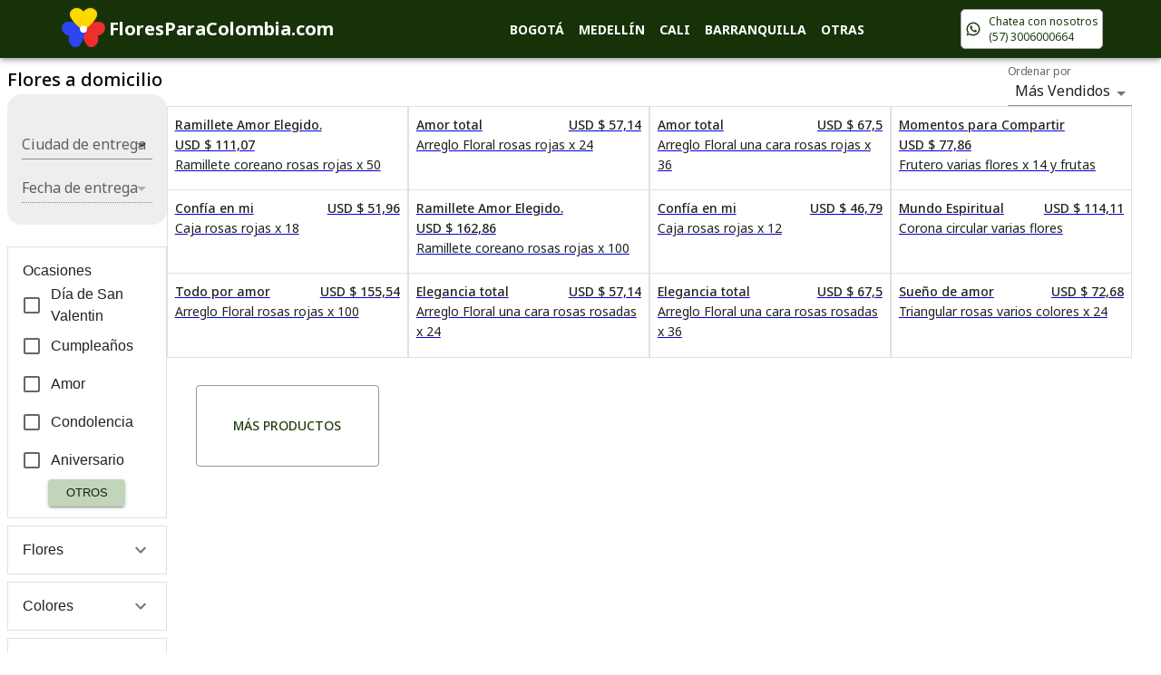

--- FILE ---
content_type: text/html; charset=utf-8
request_url: https://www.floresparacolombia.com/indexDinamico.html?ciudad=
body_size: 39820
content:
<!DOCTYPE html><html lang="es" style="font-family:noto_sans_6cf596c-module__-1l_QG__variable"><head><script>(function(w,i,g){w[g]=w[g]||[];if(typeof w[g].push=='function')w[g].push(i)})
(window,'GTM-WZN6ZTH','google_tags_first_party');</script><script>(function(w,d,s,l){w[l]=w[l]||[];(function(){w[l].push(arguments);})('set', 'developer_id.dY2E1Nz', true);
		var f=d.getElementsByTagName(s)[0],
		j=d.createElement(s);j.async=true;j.src='/enVDXb7pzdTYL26SRuEG/';
		f.parentNode.insertBefore(j,f);
		})(window,document,'script','dataLayer');</script><meta charSet="utf-8"/><meta name="viewport" content="width=device-width, initial-scale=1"/><link rel="preload" as="image" imageSrcSet="/_next/static/media/fpc-logo-flat.37adb314.png?w=360&amp;q=75 360w, /_next/static/media/fpc-logo-flat.37adb314.png?w=640&amp;q=75 640w, /_next/static/media/fpc-logo-flat.37adb314.png?w=750&amp;q=75 750w, /_next/static/media/fpc-logo-flat.37adb314.png?w=828&amp;q=75 828w, /_next/static/media/fpc-logo-flat.37adb314.png?w=1080&amp;q=75 1080w, /_next/static/media/fpc-logo-flat.37adb314.png?w=1200&amp;q=75 1200w, /_next/static/media/fpc-logo-flat.37adb314.png?w=1440&amp;q=75 1440w, /_next/static/media/fpc-logo-flat.37adb314.png?w=1920&amp;q=75 1920w" imageSizes="100vw"/><link rel="preload" as="image" imageSrcSet="https://cdn.floresparacolombia.com/cdn-cgi/image/width=128,quality=75,format=auto,onerror=redirect/fotos/312-50/1.jpg 128w, https://cdn.floresparacolombia.com/cdn-cgi/image/width=128,quality=75,format=auto,onerror=redirect/fotos/312-50/1.jpg 160w, https://cdn.floresparacolombia.com/cdn-cgi/image/width=160,quality=75,format=auto,onerror=redirect/fotos/312-50/1.jpg 192w, https://cdn.floresparacolombia.com/cdn-cgi/image/width=192,quality=75,format=auto,onerror=redirect/fotos/312-50/1.jpg 224w, https://cdn.floresparacolombia.com/cdn-cgi/image/width=200,quality=75,format=auto,onerror=redirect/fotos/312-50/1.jpg 256w, https://cdn.floresparacolombia.com/cdn-cgi/image/width=224,quality=75,format=auto,onerror=redirect/fotos/312-50/1.jpg 288w, https://cdn.floresparacolombia.com/cdn-cgi/image/width=256,quality=75,format=auto,onerror=redirect/fotos/312-50/1.jpg 320w, https://cdn.floresparacolombia.com/cdn-cgi/image/width=288,quality=75,format=auto,onerror=redirect/fotos/312-50/1.jpg 360w, https://cdn.floresparacolombia.com/cdn-cgi/image/width=320,quality=75,format=auto,onerror=redirect/fotos/312-50/1.jpg 384w, https://cdn.floresparacolombia.com/cdn-cgi/image/width=384,quality=75,format=auto,onerror=redirect/fotos/312-50/1.jpg 448w, https://cdn.floresparacolombia.com/cdn-cgi/image/width=400,quality=75,format=auto,onerror=redirect/fotos/312-50/1.jpg 512w, https://cdn.floresparacolombia.com/cdn-cgi/image/width=448,quality=75,format=auto,onerror=redirect/fotos/312-50/1.jpg 576w, https://cdn.floresparacolombia.com/cdn-cgi/image/width=512,quality=75,format=auto,onerror=redirect/fotos/312-50/1.jpg 640w, https://cdn.floresparacolombia.com/cdn-cgi/image/width=512,quality=75,format=auto,onerror=redirect/fotos/312-50/1.jpg 640w, https://cdn.floresparacolombia.com/cdn-cgi/image/width=576,quality=75,format=auto,onerror=redirect/fotos/312-50/1.jpg 700w, https://cdn.floresparacolombia.com/cdn-cgi/image/width=576,quality=75,format=auto,onerror=redirect/fotos/312-50/1.jpg 750w, https://cdn.floresparacolombia.com/cdn-cgi/image/width=576,quality=75,format=auto,onerror=redirect/fotos/312-50/1.jpg 828w, https://cdn.floresparacolombia.com/cdn-cgi/image/width=576,quality=75,format=auto,onerror=redirect/fotos/312-50/1.jpg 1080w, https://cdn.floresparacolombia.com/cdn-cgi/image/width=576,quality=75,format=auto,onerror=redirect/fotos/312-50/1.jpg 1200w, https://cdn.floresparacolombia.com/cdn-cgi/image/width=576,quality=75,format=auto,onerror=redirect/fotos/312-50/1.jpg 1440w, https://cdn.floresparacolombia.com/cdn-cgi/image/width=576,quality=75,format=auto,onerror=redirect/fotos/312-50/1.jpg 1920w" imageSizes="(max-width: 425px) 50cqw, (max-width: 425px) 50vw, (max-width: 768px) 33cqw, (max-width: 768px) 33vw, (max-width: 1200px) 25cqw, (max-width: 1200px) 25vw, 25cqw, 25vw" fetchPriority="high"/><link rel="preload" as="image" imageSrcSet="https://cdn.floresparacolombia.com/cdn-cgi/image/width=128,quality=75,format=auto,onerror=redirect/fotos/92-24/1.jpg 128w, https://cdn.floresparacolombia.com/cdn-cgi/image/width=128,quality=75,format=auto,onerror=redirect/fotos/92-24/1.jpg 160w, https://cdn.floresparacolombia.com/cdn-cgi/image/width=160,quality=75,format=auto,onerror=redirect/fotos/92-24/1.jpg 192w, https://cdn.floresparacolombia.com/cdn-cgi/image/width=192,quality=75,format=auto,onerror=redirect/fotos/92-24/1.jpg 224w, https://cdn.floresparacolombia.com/cdn-cgi/image/width=200,quality=75,format=auto,onerror=redirect/fotos/92-24/1.jpg 256w, https://cdn.floresparacolombia.com/cdn-cgi/image/width=224,quality=75,format=auto,onerror=redirect/fotos/92-24/1.jpg 288w, https://cdn.floresparacolombia.com/cdn-cgi/image/width=256,quality=75,format=auto,onerror=redirect/fotos/92-24/1.jpg 320w, https://cdn.floresparacolombia.com/cdn-cgi/image/width=288,quality=75,format=auto,onerror=redirect/fotos/92-24/1.jpg 360w, https://cdn.floresparacolombia.com/cdn-cgi/image/width=320,quality=75,format=auto,onerror=redirect/fotos/92-24/1.jpg 384w, https://cdn.floresparacolombia.com/cdn-cgi/image/width=384,quality=75,format=auto,onerror=redirect/fotos/92-24/1.jpg 448w, https://cdn.floresparacolombia.com/cdn-cgi/image/width=400,quality=75,format=auto,onerror=redirect/fotos/92-24/1.jpg 512w, https://cdn.floresparacolombia.com/cdn-cgi/image/width=448,quality=75,format=auto,onerror=redirect/fotos/92-24/1.jpg 576w, https://cdn.floresparacolombia.com/cdn-cgi/image/width=512,quality=75,format=auto,onerror=redirect/fotos/92-24/1.jpg 640w, https://cdn.floresparacolombia.com/cdn-cgi/image/width=512,quality=75,format=auto,onerror=redirect/fotos/92-24/1.jpg 640w, https://cdn.floresparacolombia.com/cdn-cgi/image/width=576,quality=75,format=auto,onerror=redirect/fotos/92-24/1.jpg 700w, https://cdn.floresparacolombia.com/cdn-cgi/image/width=576,quality=75,format=auto,onerror=redirect/fotos/92-24/1.jpg 750w, https://cdn.floresparacolombia.com/cdn-cgi/image/width=576,quality=75,format=auto,onerror=redirect/fotos/92-24/1.jpg 828w, https://cdn.floresparacolombia.com/cdn-cgi/image/width=576,quality=75,format=auto,onerror=redirect/fotos/92-24/1.jpg 1080w, https://cdn.floresparacolombia.com/cdn-cgi/image/width=576,quality=75,format=auto,onerror=redirect/fotos/92-24/1.jpg 1200w, https://cdn.floresparacolombia.com/cdn-cgi/image/width=576,quality=75,format=auto,onerror=redirect/fotos/92-24/1.jpg 1440w, https://cdn.floresparacolombia.com/cdn-cgi/image/width=576,quality=75,format=auto,onerror=redirect/fotos/92-24/1.jpg 1920w" imageSizes="(max-width: 425px) 50cqw, (max-width: 425px) 50vw, (max-width: 768px) 33cqw, (max-width: 768px) 33vw, (max-width: 1200px) 25cqw, (max-width: 1200px) 25vw, 25cqw, 25vw" fetchPriority="high"/><link rel="preload" as="image" imageSrcSet="https://cdn.floresparacolombia.com/cdn-cgi/image/width=128,quality=75,format=auto,onerror=redirect/fotos/92-36/1.jpg 128w, https://cdn.floresparacolombia.com/cdn-cgi/image/width=128,quality=75,format=auto,onerror=redirect/fotos/92-36/1.jpg 160w, https://cdn.floresparacolombia.com/cdn-cgi/image/width=160,quality=75,format=auto,onerror=redirect/fotos/92-36/1.jpg 192w, https://cdn.floresparacolombia.com/cdn-cgi/image/width=192,quality=75,format=auto,onerror=redirect/fotos/92-36/1.jpg 224w, https://cdn.floresparacolombia.com/cdn-cgi/image/width=200,quality=75,format=auto,onerror=redirect/fotos/92-36/1.jpg 256w, https://cdn.floresparacolombia.com/cdn-cgi/image/width=224,quality=75,format=auto,onerror=redirect/fotos/92-36/1.jpg 288w, https://cdn.floresparacolombia.com/cdn-cgi/image/width=256,quality=75,format=auto,onerror=redirect/fotos/92-36/1.jpg 320w, https://cdn.floresparacolombia.com/cdn-cgi/image/width=288,quality=75,format=auto,onerror=redirect/fotos/92-36/1.jpg 360w, https://cdn.floresparacolombia.com/cdn-cgi/image/width=320,quality=75,format=auto,onerror=redirect/fotos/92-36/1.jpg 384w, https://cdn.floresparacolombia.com/cdn-cgi/image/width=384,quality=75,format=auto,onerror=redirect/fotos/92-36/1.jpg 448w, https://cdn.floresparacolombia.com/cdn-cgi/image/width=400,quality=75,format=auto,onerror=redirect/fotos/92-36/1.jpg 512w, https://cdn.floresparacolombia.com/cdn-cgi/image/width=448,quality=75,format=auto,onerror=redirect/fotos/92-36/1.jpg 576w, https://cdn.floresparacolombia.com/cdn-cgi/image/width=512,quality=75,format=auto,onerror=redirect/fotos/92-36/1.jpg 640w, https://cdn.floresparacolombia.com/cdn-cgi/image/width=512,quality=75,format=auto,onerror=redirect/fotos/92-36/1.jpg 640w, https://cdn.floresparacolombia.com/cdn-cgi/image/width=576,quality=75,format=auto,onerror=redirect/fotos/92-36/1.jpg 700w, https://cdn.floresparacolombia.com/cdn-cgi/image/width=576,quality=75,format=auto,onerror=redirect/fotos/92-36/1.jpg 750w, https://cdn.floresparacolombia.com/cdn-cgi/image/width=576,quality=75,format=auto,onerror=redirect/fotos/92-36/1.jpg 828w, https://cdn.floresparacolombia.com/cdn-cgi/image/width=576,quality=75,format=auto,onerror=redirect/fotos/92-36/1.jpg 1080w, https://cdn.floresparacolombia.com/cdn-cgi/image/width=576,quality=75,format=auto,onerror=redirect/fotos/92-36/1.jpg 1200w, https://cdn.floresparacolombia.com/cdn-cgi/image/width=576,quality=75,format=auto,onerror=redirect/fotos/92-36/1.jpg 1440w, https://cdn.floresparacolombia.com/cdn-cgi/image/width=576,quality=75,format=auto,onerror=redirect/fotos/92-36/1.jpg 1920w" imageSizes="(max-width: 425px) 50cqw, (max-width: 425px) 50vw, (max-width: 768px) 33cqw, (max-width: 768px) 33vw, (max-width: 1200px) 25cqw, (max-width: 1200px) 25vw, 25cqw, 25vw" fetchPriority="high"/><link rel="preload" as="image" imageSrcSet="https://cdn.floresparacolombia.com/cdn-cgi/image/width=128,quality=75,format=auto,onerror=redirect/fotos/105/1.jpg 128w, https://cdn.floresparacolombia.com/cdn-cgi/image/width=128,quality=75,format=auto,onerror=redirect/fotos/105/1.jpg 160w, https://cdn.floresparacolombia.com/cdn-cgi/image/width=160,quality=75,format=auto,onerror=redirect/fotos/105/1.jpg 192w, https://cdn.floresparacolombia.com/cdn-cgi/image/width=192,quality=75,format=auto,onerror=redirect/fotos/105/1.jpg 224w, https://cdn.floresparacolombia.com/cdn-cgi/image/width=200,quality=75,format=auto,onerror=redirect/fotos/105/1.jpg 256w, https://cdn.floresparacolombia.com/cdn-cgi/image/width=224,quality=75,format=auto,onerror=redirect/fotos/105/1.jpg 288w, https://cdn.floresparacolombia.com/cdn-cgi/image/width=256,quality=75,format=auto,onerror=redirect/fotos/105/1.jpg 320w, https://cdn.floresparacolombia.com/cdn-cgi/image/width=288,quality=75,format=auto,onerror=redirect/fotos/105/1.jpg 360w, https://cdn.floresparacolombia.com/cdn-cgi/image/width=320,quality=75,format=auto,onerror=redirect/fotos/105/1.jpg 384w, https://cdn.floresparacolombia.com/cdn-cgi/image/width=384,quality=75,format=auto,onerror=redirect/fotos/105/1.jpg 448w, https://cdn.floresparacolombia.com/cdn-cgi/image/width=400,quality=75,format=auto,onerror=redirect/fotos/105/1.jpg 512w, https://cdn.floresparacolombia.com/cdn-cgi/image/width=448,quality=75,format=auto,onerror=redirect/fotos/105/1.jpg 576w, https://cdn.floresparacolombia.com/cdn-cgi/image/width=512,quality=75,format=auto,onerror=redirect/fotos/105/1.jpg 640w, https://cdn.floresparacolombia.com/cdn-cgi/image/width=512,quality=75,format=auto,onerror=redirect/fotos/105/1.jpg 640w, https://cdn.floresparacolombia.com/cdn-cgi/image/width=576,quality=75,format=auto,onerror=redirect/fotos/105/1.jpg 700w, https://cdn.floresparacolombia.com/cdn-cgi/image/width=576,quality=75,format=auto,onerror=redirect/fotos/105/1.jpg 750w, https://cdn.floresparacolombia.com/cdn-cgi/image/width=576,quality=75,format=auto,onerror=redirect/fotos/105/1.jpg 828w, https://cdn.floresparacolombia.com/cdn-cgi/image/width=576,quality=75,format=auto,onerror=redirect/fotos/105/1.jpg 1080w, https://cdn.floresparacolombia.com/cdn-cgi/image/width=576,quality=75,format=auto,onerror=redirect/fotos/105/1.jpg 1200w, https://cdn.floresparacolombia.com/cdn-cgi/image/width=576,quality=75,format=auto,onerror=redirect/fotos/105/1.jpg 1440w, https://cdn.floresparacolombia.com/cdn-cgi/image/width=576,quality=75,format=auto,onerror=redirect/fotos/105/1.jpg 1920w" imageSizes="(max-width: 425px) 50cqw, (max-width: 425px) 50vw, (max-width: 768px) 33cqw, (max-width: 768px) 33vw, (max-width: 1200px) 25cqw, (max-width: 1200px) 25vw, 25cqw, 25vw" fetchPriority="high"/><link rel="preload" as="image" imageSrcSet="https://cdn.floresparacolombia.com/cdn-cgi/image/width=128,quality=75,format=auto,onerror=redirect/fotos/88-18/1.jpg 128w, https://cdn.floresparacolombia.com/cdn-cgi/image/width=128,quality=75,format=auto,onerror=redirect/fotos/88-18/1.jpg 160w, https://cdn.floresparacolombia.com/cdn-cgi/image/width=160,quality=75,format=auto,onerror=redirect/fotos/88-18/1.jpg 192w, https://cdn.floresparacolombia.com/cdn-cgi/image/width=192,quality=75,format=auto,onerror=redirect/fotos/88-18/1.jpg 224w, https://cdn.floresparacolombia.com/cdn-cgi/image/width=200,quality=75,format=auto,onerror=redirect/fotos/88-18/1.jpg 256w, https://cdn.floresparacolombia.com/cdn-cgi/image/width=224,quality=75,format=auto,onerror=redirect/fotos/88-18/1.jpg 288w, https://cdn.floresparacolombia.com/cdn-cgi/image/width=256,quality=75,format=auto,onerror=redirect/fotos/88-18/1.jpg 320w, https://cdn.floresparacolombia.com/cdn-cgi/image/width=288,quality=75,format=auto,onerror=redirect/fotos/88-18/1.jpg 360w, https://cdn.floresparacolombia.com/cdn-cgi/image/width=320,quality=75,format=auto,onerror=redirect/fotos/88-18/1.jpg 384w, https://cdn.floresparacolombia.com/cdn-cgi/image/width=384,quality=75,format=auto,onerror=redirect/fotos/88-18/1.jpg 448w, https://cdn.floresparacolombia.com/cdn-cgi/image/width=400,quality=75,format=auto,onerror=redirect/fotos/88-18/1.jpg 512w, https://cdn.floresparacolombia.com/cdn-cgi/image/width=448,quality=75,format=auto,onerror=redirect/fotos/88-18/1.jpg 576w, https://cdn.floresparacolombia.com/cdn-cgi/image/width=512,quality=75,format=auto,onerror=redirect/fotos/88-18/1.jpg 640w, https://cdn.floresparacolombia.com/cdn-cgi/image/width=512,quality=75,format=auto,onerror=redirect/fotos/88-18/1.jpg 640w, https://cdn.floresparacolombia.com/cdn-cgi/image/width=576,quality=75,format=auto,onerror=redirect/fotos/88-18/1.jpg 700w, https://cdn.floresparacolombia.com/cdn-cgi/image/width=576,quality=75,format=auto,onerror=redirect/fotos/88-18/1.jpg 750w, https://cdn.floresparacolombia.com/cdn-cgi/image/width=576,quality=75,format=auto,onerror=redirect/fotos/88-18/1.jpg 828w, https://cdn.floresparacolombia.com/cdn-cgi/image/width=576,quality=75,format=auto,onerror=redirect/fotos/88-18/1.jpg 1080w, https://cdn.floresparacolombia.com/cdn-cgi/image/width=576,quality=75,format=auto,onerror=redirect/fotos/88-18/1.jpg 1200w, https://cdn.floresparacolombia.com/cdn-cgi/image/width=576,quality=75,format=auto,onerror=redirect/fotos/88-18/1.jpg 1440w, https://cdn.floresparacolombia.com/cdn-cgi/image/width=576,quality=75,format=auto,onerror=redirect/fotos/88-18/1.jpg 1920w" imageSizes="(max-width: 425px) 50cqw, (max-width: 425px) 50vw, (max-width: 768px) 33cqw, (max-width: 768px) 33vw, (max-width: 1200px) 25cqw, (max-width: 1200px) 25vw, 25cqw, 25vw" fetchPriority="high"/><link rel="stylesheet" href="/_next/static/chunks/e1ea80dcab43242e.css" data-precedence="next"/><link rel="stylesheet" href="/_next/static/chunks/a65e020a8c7ae87f.css" data-precedence="next"/><link rel="stylesheet" href="/_next/static/chunks/65787ba9e69f543b.css" data-precedence="next"/><link rel="preload" as="script" fetchPriority="low" href="/_next/static/chunks/d4f3ef68aab75918.js"/><script src="/_next/static/chunks/37f4b49229e6afa1.js" async=""></script><script src="/_next/static/chunks/ef43e681369ab58b.js" async=""></script><script src="/_next/static/chunks/d0795c9ff93f6b1c.js" async=""></script><script src="/_next/static/chunks/4132eb304a7ae109.js" async=""></script><script src="/_next/static/chunks/740bf3bf0abbbef5.js" async=""></script><script src="/_next/static/chunks/c15402587e47f927.js" async=""></script><script src="/_next/static/chunks/turbopack-2a2bddf3e9748ad1.js" async=""></script><script src="/_next/static/chunks/b11fb51b0f30e375.js" async=""></script><script src="/_next/static/chunks/0d38b5e59d076d48.js" async=""></script><script src="/_next/static/chunks/cd9436257b400403.js" async=""></script><script src="/_next/static/chunks/ad6963f159a7263e.js" async=""></script><script src="/_next/static/chunks/abad10ab37d97193.js" async=""></script><script src="/_next/static/chunks/29a69b7f2f7fe88b.js" async=""></script><script src="/_next/static/chunks/b3681b0a0508860e.js" async=""></script><script src="/_next/static/chunks/32608c101e1c99d7.js" async=""></script><script src="/_next/static/chunks/583431136fdf572a.js" async=""></script><script src="/_next/static/chunks/b2edea800d1690c7.js" async=""></script><script src="/_next/static/chunks/c7d19de119bfca60.js" async=""></script><script src="/_next/static/chunks/3095e635a77b72f3.js" async=""></script><script src="/_next/static/chunks/b74d4d21ccbdd378.js" async=""></script><script src="/_next/static/chunks/4b44a3b4f31b7828.js" async=""></script><script src="/_next/static/chunks/dd751d06ac394c7c.js" async=""></script><script src="/_next/static/chunks/95916ef931b3a7c3.js" async=""></script><script src="/_next/static/chunks/57c66ced5c29af38.js" async=""></script><script src="/_next/static/chunks/bb9f4469c75cdfbf.js" async=""></script><script src="/_next/static/chunks/1196b73e047502e5.js" async=""></script><script src="/_next/static/chunks/d28be62f8a87a05d.js" async=""></script><script src="/_next/static/chunks/f618f220af4219c8.js" async=""></script><script src="/_next/static/chunks/ff36f231766ddada.js" async=""></script><link rel="preload" href="/_next/static/chunks/094797b08b415824.js" as="script" fetchPriority="low"/><meta name="next-size-adjust" content=""/><link rel="preconnect" href="https://cdn.floresparacolombia.com" crossorigin="anonymous"/><title>Flores para Colombia Floristerias en Colombia</title><meta name="description" content="Floristerías Flores Para Colombia, Flores a Domicilio, compra en línea y entregas el mismo día."/><meta name="keywords" content="flores,flores para colombia,flores a domicilio,compra en linea,entregas mismo dia"/><meta name="robots" content="index, follow"/><link rel="canonical" href="https://www.floresparacolombia.com/co/indexDinamico.html"/><meta name="sentry-trace" content="20897cf702e8f9e965ea668fb805d5be-8dfac964d6a7069c-1"/><meta name="baggage" content="sentry-environment=production,sentry-release=2ed8905a94a54b9a6c119fa308978de41f972113,sentry-public_key=03910afde6ca40d497e641f281685456,sentry-trace_id=20897cf702e8f9e965ea668fb805d5be,sentry-org_id=486612,sentry-transaction=GET%20%2F%5B...routeRequest%5D,sentry-sampled=true,sentry-sample_rand=0.6107648917037196,sentry-sample_rate=1"/><script src="/_next/static/chunks/664adc71bc2617c2.js" noModule=""></script><style data-emotion="css-global 14gqtcd">:root{--mui-spacing:8px;--mui-shape-borderRadius:4px;--mui-shadows-0:none;--mui-shadows-1:0px 2px 1px -1px rgba(0,0,0,0.2),0px 1px 1px 0px rgba(0,0,0,0.14),0px 1px 3px 0px rgba(0,0,0,0.12);--mui-shadows-2:0px 3px 1px -2px rgba(0,0,0,0.2),0px 2px 2px 0px rgba(0,0,0,0.14),0px 1px 5px 0px rgba(0,0,0,0.12);--mui-shadows-3:0px 3px 3px -2px rgba(0,0,0,0.2),0px 3px 4px 0px rgba(0,0,0,0.14),0px 1px 8px 0px rgba(0,0,0,0.12);--mui-shadows-4:0px 2px 4px -1px rgba(0,0,0,0.2),0px 4px 5px 0px rgba(0,0,0,0.14),0px 1px 10px 0px rgba(0,0,0,0.12);--mui-shadows-5:0px 3px 5px -1px rgba(0,0,0,0.2),0px 5px 8px 0px rgba(0,0,0,0.14),0px 1px 14px 0px rgba(0,0,0,0.12);--mui-shadows-6:0px 3px 5px -1px rgba(0,0,0,0.2),0px 6px 10px 0px rgba(0,0,0,0.14),0px 1px 18px 0px rgba(0,0,0,0.12);--mui-shadows-7:0px 4px 5px -2px rgba(0,0,0,0.2),0px 7px 10px 1px rgba(0,0,0,0.14),0px 2px 16px 1px rgba(0,0,0,0.12);--mui-shadows-8:0px 5px 5px -3px rgba(0,0,0,0.2),0px 8px 10px 1px rgba(0,0,0,0.14),0px 3px 14px 2px rgba(0,0,0,0.12);--mui-shadows-9:0px 5px 6px -3px rgba(0,0,0,0.2),0px 9px 12px 1px rgba(0,0,0,0.14),0px 3px 16px 2px rgba(0,0,0,0.12);--mui-shadows-10:0px 6px 6px -3px rgba(0,0,0,0.2),0px 10px 14px 1px rgba(0,0,0,0.14),0px 4px 18px 3px rgba(0,0,0,0.12);--mui-shadows-11:0px 6px 7px -4px rgba(0,0,0,0.2),0px 11px 15px 1px rgba(0,0,0,0.14),0px 4px 20px 3px rgba(0,0,0,0.12);--mui-shadows-12:0px 7px 8px -4px rgba(0,0,0,0.2),0px 12px 17px 2px rgba(0,0,0,0.14),0px 5px 22px 4px rgba(0,0,0,0.12);--mui-shadows-13:0px 7px 8px -4px rgba(0,0,0,0.2),0px 13px 19px 2px rgba(0,0,0,0.14),0px 5px 24px 4px rgba(0,0,0,0.12);--mui-shadows-14:0px 7px 9px -4px rgba(0,0,0,0.2),0px 14px 21px 2px rgba(0,0,0,0.14),0px 5px 26px 4px rgba(0,0,0,0.12);--mui-shadows-15:0px 8px 9px -5px rgba(0,0,0,0.2),0px 15px 22px 2px rgba(0,0,0,0.14),0px 6px 28px 5px rgba(0,0,0,0.12);--mui-shadows-16:0px 8px 10px -5px rgba(0,0,0,0.2),0px 16px 24px 2px rgba(0,0,0,0.14),0px 6px 30px 5px rgba(0,0,0,0.12);--mui-shadows-17:0px 8px 11px -5px rgba(0,0,0,0.2),0px 17px 26px 2px rgba(0,0,0,0.14),0px 6px 32px 5px rgba(0,0,0,0.12);--mui-shadows-18:0px 9px 11px -5px rgba(0,0,0,0.2),0px 18px 28px 2px rgba(0,0,0,0.14),0px 7px 34px 6px rgba(0,0,0,0.12);--mui-shadows-19:0px 9px 12px -6px rgba(0,0,0,0.2),0px 19px 29px 2px rgba(0,0,0,0.14),0px 7px 36px 6px rgba(0,0,0,0.12);--mui-shadows-20:0px 10px 13px -6px rgba(0,0,0,0.2),0px 20px 31px 3px rgba(0,0,0,0.14),0px 8px 38px 7px rgba(0,0,0,0.12);--mui-shadows-21:0px 10px 13px -6px rgba(0,0,0,0.2),0px 21px 33px 3px rgba(0,0,0,0.14),0px 8px 40px 7px rgba(0,0,0,0.12);--mui-shadows-22:0px 10px 14px -6px rgba(0,0,0,0.2),0px 22px 35px 3px rgba(0,0,0,0.14),0px 8px 42px 7px rgba(0,0,0,0.12);--mui-shadows-23:0px 11px 14px -7px rgba(0,0,0,0.2),0px 23px 36px 3px rgba(0,0,0,0.14),0px 9px 44px 8px rgba(0,0,0,0.12);--mui-shadows-24:0px 11px 15px -7px rgba(0,0,0,0.2),0px 24px 38px 3px rgba(0,0,0,0.14),0px 9px 46px 8px rgba(0,0,0,0.12);--mui-zIndex-mobileStepper:1000;--mui-zIndex-fab:1050;--mui-zIndex-speedDial:1050;--mui-zIndex-appBar:1100;--mui-zIndex-drawer:1200;--mui-zIndex-modal:1300;--mui-zIndex-snackbar:1400;--mui-zIndex-tooltip:1500;--mui-font-h1:500 2rem/1.2 var(--font-noto-sans);--mui-font-h2:300 3.75rem/1.2 var(--font-noto-sans);--mui-font-h3:400 3rem/1.167 var(--font-noto-sans);--mui-font-h4:400 2.125rem/1.235 var(--font-noto-sans);--mui-font-h5:400 1.5rem/1.334 var(--font-noto-sans);--mui-font-h6:500 1.25rem/1.6 var(--font-noto-sans);--mui-font-subtitle1:400 1rem/1.75 var(--font-noto-sans);--mui-font-subtitle2:500 0.875rem/1.57 var(--font-noto-sans);--mui-font-body1:400 1rem/1.5 var(--font-noto-sans);--mui-font-body2:400 0.875rem/1.43 var(--font-noto-sans);--mui-font-button:500 0.875rem/1.75 var(--font-noto-sans);--mui-font-caption:400 0.75rem/1.66 var(--font-noto-sans);--mui-font-overline:400 0.75rem/2.66 var(--font-noto-sans);--mui-font-inherit:inherit inherit/inherit inherit;}:root{-webkit-print-color-scheme:light;color-scheme:light;--mui-palette-primary-main:#1D3D0F;--mui-palette-primary-light:#43543b;--mui-palette-primary-dark:#0e1d07;--mui-palette-primary-contrastText:#fff;--mui-palette-primary-mainChannel:29 61 15;--mui-palette-primary-lightChannel:67 84 59;--mui-palette-primary-darkChannel:14 29 7;--mui-palette-primary-contrastTextChannel:255 255 255;--mui-palette-secondary-main:#c2d5ba;--mui-palette-secondary-dark:#879582;--mui-palette-secondary-light:#ceddc7;--mui-palette-secondary-contrastText:rgba(0, 0, 0, 0.87);--mui-palette-secondary-mainChannel:194 213 186;--mui-palette-secondary-lightChannel:206 221 199;--mui-palette-secondary-darkChannel:135 149 130;--mui-palette-secondary-contrastTextChannel:0 0 0;--mui-palette-error-main:#ff1744;--mui-palette-error-light:rgb(255, 69, 105);--mui-palette-error-dark:rgb(178, 16, 47);--mui-palette-error-contrastText:#fff;--mui-palette-error-mainChannel:255 23 68;--mui-palette-error-lightChannel:255 69 105;--mui-palette-error-darkChannel:178 16 47;--mui-palette-error-contrastTextChannel:255 255 255;--mui-palette-common-black:#000;--mui-palette-common-white:#fff;--mui-palette-common-background:#fff;--mui-palette-common-onBackground:#000;--mui-palette-common-backgroundChannel:255 255 255;--mui-palette-common-onBackgroundChannel:0 0 0;--mui-palette-warning-main:#ed6c02;--mui-palette-warning-light:#ff9800;--mui-palette-warning-dark:#e65100;--mui-palette-warning-contrastText:#fff;--mui-palette-warning-mainChannel:237 108 2;--mui-palette-warning-lightChannel:255 152 0;--mui-palette-warning-darkChannel:230 81 0;--mui-palette-warning-contrastTextChannel:255 255 255;--mui-palette-info-main:#0288d1;--mui-palette-info-light:#03a9f4;--mui-palette-info-dark:#01579b;--mui-palette-info-contrastText:#fff;--mui-palette-info-mainChannel:2 136 209;--mui-palette-info-lightChannel:3 169 244;--mui-palette-info-darkChannel:1 87 155;--mui-palette-info-contrastTextChannel:255 255 255;--mui-palette-success-main:#2e7d32;--mui-palette-success-light:#4caf50;--mui-palette-success-dark:#1b5e20;--mui-palette-success-contrastText:#fff;--mui-palette-success-mainChannel:46 125 50;--mui-palette-success-lightChannel:76 175 80;--mui-palette-success-darkChannel:27 94 32;--mui-palette-success-contrastTextChannel:255 255 255;--mui-palette-grey-50:#fafafa;--mui-palette-grey-100:#f5f5f5;--mui-palette-grey-200:#eeeeee;--mui-palette-grey-300:#e0e0e0;--mui-palette-grey-400:#bdbdbd;--mui-palette-grey-500:#9e9e9e;--mui-palette-grey-600:#757575;--mui-palette-grey-700:#616161;--mui-palette-grey-800:#424242;--mui-palette-grey-900:#212121;--mui-palette-grey-A100:#f5f5f5;--mui-palette-grey-A200:#eeeeee;--mui-palette-grey-A400:#bdbdbd;--mui-palette-grey-A700:#616161;--mui-palette-text-primary:rgba(0, 0, 0, 0.87);--mui-palette-text-secondary:rgba(0, 0, 0, 0.6);--mui-palette-text-disabled:rgba(0, 0, 0, 0.38);--mui-palette-text-primaryChannel:0 0 0;--mui-palette-text-secondaryChannel:0 0 0;--mui-palette-divider:rgba(0, 0, 0, 0.12);--mui-palette-background-paper:#fff;--mui-palette-background-default:#fff;--mui-palette-background-defaultChannel:255 255 255;--mui-palette-background-paperChannel:255 255 255;--mui-palette-action-active:rgba(0, 0, 0, 0.54);--mui-palette-action-hover:rgba(0, 0, 0, 0.04);--mui-palette-action-hoverOpacity:0.04;--mui-palette-action-selected:rgba(0, 0, 0, 0.08);--mui-palette-action-selectedOpacity:0.08;--mui-palette-action-disabled:rgba(0, 0, 0, 0.26);--mui-palette-action-disabledBackground:rgba(0, 0, 0, 0.12);--mui-palette-action-disabledOpacity:0.38;--mui-palette-action-focus:rgba(0, 0, 0, 0.12);--mui-palette-action-focusOpacity:0.12;--mui-palette-action-activatedOpacity:0.12;--mui-palette-action-activeChannel:0 0 0;--mui-palette-action-selectedChannel:0 0 0;--mui-palette-Alert-errorColor:rgb(102, 27, 42);--mui-palette-Alert-infoColor:rgb(1, 67, 97);--mui-palette-Alert-successColor:rgb(30, 70, 32);--mui-palette-Alert-warningColor:rgb(102, 60, 0);--mui-palette-Alert-errorFilledBg:var(--mui-palette-error-main, #ff1744);--mui-palette-Alert-infoFilledBg:var(--mui-palette-info-main, #0288d1);--mui-palette-Alert-successFilledBg:var(--mui-palette-success-main, #2e7d32);--mui-palette-Alert-warningFilledBg:var(--mui-palette-warning-main, #ed6c02);--mui-palette-Alert-errorFilledColor:#fff;--mui-palette-Alert-infoFilledColor:#fff;--mui-palette-Alert-successFilledColor:#fff;--mui-palette-Alert-warningFilledColor:#fff;--mui-palette-Alert-errorStandardBg:rgb(255, 236, 240);--mui-palette-Alert-infoStandardBg:rgb(229, 246, 253);--mui-palette-Alert-successStandardBg:rgb(237, 247, 237);--mui-palette-Alert-warningStandardBg:rgb(255, 244, 229);--mui-palette-Alert-errorIconColor:var(--mui-palette-error-main, #ff1744);--mui-palette-Alert-infoIconColor:var(--mui-palette-info-main, #0288d1);--mui-palette-Alert-successIconColor:var(--mui-palette-success-main, #2e7d32);--mui-palette-Alert-warningIconColor:var(--mui-palette-warning-main, #ed6c02);--mui-palette-AppBar-defaultBg:var(--mui-palette-grey-100, #f5f5f5);--mui-palette-Avatar-defaultBg:var(--mui-palette-grey-400, #bdbdbd);--mui-palette-Button-inheritContainedBg:var(--mui-palette-grey-300, #e0e0e0);--mui-palette-Button-inheritContainedHoverBg:var(--mui-palette-grey-A100, #f5f5f5);--mui-palette-Chip-defaultBorder:var(--mui-palette-grey-400, #bdbdbd);--mui-palette-Chip-defaultAvatarColor:var(--mui-palette-grey-700, #616161);--mui-palette-Chip-defaultIconColor:var(--mui-palette-grey-700, #616161);--mui-palette-FilledInput-bg:rgba(0, 0, 0, 0.06);--mui-palette-FilledInput-hoverBg:rgba(0, 0, 0, 0.09);--mui-palette-FilledInput-disabledBg:rgba(0, 0, 0, 0.12);--mui-palette-LinearProgress-primaryBg:rgb(169, 181, 163);--mui-palette-LinearProgress-secondaryBg:rgb(231, 239, 228);--mui-palette-LinearProgress-errorBg:rgb(255, 166, 183);--mui-palette-LinearProgress-infoBg:rgb(158, 209, 237);--mui-palette-LinearProgress-successBg:rgb(175, 205, 177);--mui-palette-LinearProgress-warningBg:rgb(248, 199, 158);--mui-palette-Skeleton-bg:rgba(var(--mui-palette-text-primaryChannel, undefined) / 0.11);--mui-palette-Slider-primaryTrack:rgb(169, 181, 163);--mui-palette-Slider-secondaryTrack:rgb(231, 239, 228);--mui-palette-Slider-errorTrack:rgb(255, 166, 183);--mui-palette-Slider-infoTrack:rgb(158, 209, 237);--mui-palette-Slider-successTrack:rgb(175, 205, 177);--mui-palette-Slider-warningTrack:rgb(248, 199, 158);--mui-palette-SnackbarContent-bg:rgb(50, 50, 50);--mui-palette-SnackbarContent-color:#fff;--mui-palette-SpeedDialAction-fabHoverBg:rgb(216, 216, 216);--mui-palette-StepConnector-border:var(--mui-palette-grey-400, #bdbdbd);--mui-palette-StepContent-border:var(--mui-palette-grey-400, #bdbdbd);--mui-palette-Switch-defaultColor:var(--mui-palette-common-white, #fff);--mui-palette-Switch-defaultDisabledColor:var(--mui-palette-grey-100, #f5f5f5);--mui-palette-Switch-primaryDisabledColor:rgb(169, 181, 163);--mui-palette-Switch-secondaryDisabledColor:rgb(231, 239, 228);--mui-palette-Switch-errorDisabledColor:rgb(255, 166, 183);--mui-palette-Switch-infoDisabledColor:rgb(158, 209, 237);--mui-palette-Switch-successDisabledColor:rgb(175, 205, 177);--mui-palette-Switch-warningDisabledColor:rgb(248, 199, 158);--mui-palette-TableCell-border:rgba(224, 224, 224, 1);--mui-palette-Tooltip-bg:rgba(97, 97, 97, 0.92);--mui-palette-dividerChannel:0 0 0;--mui-opacity-inputPlaceholder:0.42;--mui-opacity-inputUnderline:0.42;--mui-opacity-switchTrackDisabled:0.12;--mui-opacity-switchTrack:0.38;}</style><style data-emotion="css-global 1prfaxn">@-webkit-keyframes mui-auto-fill{from{display:block;}}@keyframes mui-auto-fill{from{display:block;}}@-webkit-keyframes mui-auto-fill-cancel{from{display:block;}}@keyframes mui-auto-fill-cancel{from{display:block;}}</style><style data-emotion="css 1l4w6pd 1ctbc40 14wftsq 6pkl9q 45q4m fujde3 g96rtc iguwhy d4wv6m oanvz0 1n5khr6 1bcdz7k 54u283 1lh352c ldlx5i t7poci 11hq4zu 1f35v16 1bmdj25 uvj3ip r5jckm 1865f2i l43lu3 1yaio2d 1h9mst3 0 a35dgt 6s20gc 1bp1gz7 1ja38wq 6q0e7t 121kum4 c24a0v 9bfna5 is1b5t 1xdhyk6 1vbfw84 jyhunn ijrxnk 19gsced 150skk7 iuka1o hxzwna 114losd z0bd6b 17qa0m8 1xhtj93 b6zikb 147e5lo tb9q16 1penbt 13wylk3 e92hoz tmn259 397lo7 abnx0c 1kprxgs bftdzj 103kswn 11alkcv 4xdykn wnfue5 eyjoyj 11rvgyf vuxf0f 1s3qy05 14wmwh2 1syguzn 1eav0d2 124m1j2 l76uf3 1saiggz j8yymo 1q9k2pv 1q0shv4 yq7cup ogrdg0 qk7dun yoaz4a 188hip 1lnwtl3 d7pkj1 1836jzz 2plwjg 1audtim 12itpc4 1cf8mir ofey03 1yw1z0t 1dponjr 1ydwnxh 1hzrv0s k4wkd6 onmqxt df3stg 27078e 1appya5 105w66i 8u5ao7 1wsae0u e51i3 s6gaaj nixkau nk61dg nu6dkr 1p06zhf qta6e8 b1m095 1qfq051 ofgtad j5005a mdwrls 11abio2 jh2mu1 1nsh444 1b0r2c7 1ji9znz rh6cfc 10ot1uh 16vh5g4 1dz9j10 7n0jig 1a354fi 4bd1v9 1ttcndq ub0mep u2vgnm 1plpwc5 1fa7wkj 1hgkczo ytrj7f 1s4nizx gj4h9i 1eof48p depviu 848oh1 ned3s6 1m8kqp9">.css-1l4w6pd{display:-webkit-box;display:-webkit-flex;display:-ms-flexbox;display:flex;-webkit-box-pack:center;-ms-flex-pack:center;-webkit-justify-content:center;justify-content:center;}.css-1ctbc40{display:-webkit-box;display:-webkit-flex;display:-ms-flexbox;display:flex;-webkit-flex-direction:column;-ms-flex-direction:column;flex-direction:column;width:100%;box-sizing:border-box;-webkit-flex-shrink:0;-ms-flex-negative:0;flex-shrink:0;position:fixed;z-index:var(--mui-zIndex-appBar);top:0;left:auto;right:0;--AppBar-background:var(--mui-palette-primary-main);--AppBar-color:var(--mui-palette-primary-contrastText);background-color:var(--AppBar-background);color:var(--AppBar-color);}@media print{.css-1ctbc40{position:absolute;}}.css-14wftsq{background-color:var(--mui-palette-background-paper);color:var(--mui-palette-text-primary);-webkit-transition:box-shadow 300ms cubic-bezier(0.4, 0, 0.2, 1) 0ms;transition:box-shadow 300ms cubic-bezier(0.4, 0, 0.2, 1) 0ms;box-shadow:var(--Paper-shadow);background-image:var(--Paper-overlay);display:-webkit-box;display:-webkit-flex;display:-ms-flexbox;display:flex;-webkit-flex-direction:column;-ms-flex-direction:column;flex-direction:column;width:100%;box-sizing:border-box;-webkit-flex-shrink:0;-ms-flex-negative:0;flex-shrink:0;position:fixed;z-index:var(--mui-zIndex-appBar);top:0;left:auto;right:0;--AppBar-background:var(--mui-palette-primary-main);--AppBar-color:var(--mui-palette-primary-contrastText);background-color:var(--AppBar-background);color:var(--AppBar-color);}@media print{.css-14wftsq{position:absolute;}}.css-6pkl9q{position:relative;display:-webkit-box;display:-webkit-flex;display:-ms-flexbox;display:flex;-webkit-align-items:center;-webkit-box-align:center;-ms-flex-align:center;align-items:center;padding-left:calc(2 * var(--mui-spacing));padding-right:calc(2 * var(--mui-spacing));min-height:56px;-webkit-box-pack:center;-ms-flex-pack:center;-webkit-justify-content:center;justify-content:center;background-color:#173209;max-height:64px;}@media (min-width:600px){.css-6pkl9q{padding-left:calc(3 * var(--mui-spacing));padding-right:calc(3 * var(--mui-spacing));}}@media (min-width:0px){@media (orientation: landscape){.css-6pkl9q{min-height:48px;}}}@media (min-width:600px){.css-6pkl9q{min-height:64px;}}.css-45q4m{--Grid-columns:12;--Grid-columnSpacing:0px;--Grid-rowSpacing:0px;-webkit-flex-direction:row;-ms-flex-direction:row;flex-direction:row;min-width:0;box-sizing:border-box;display:-webkit-box;display:-webkit-flex;display:-ms-flexbox;display:flex;-webkit-box-flex-wrap:wrap;-webkit-flex-wrap:wrap;-ms-flex-wrap:wrap;flex-wrap:wrap;gap:var(--Grid-rowSpacing) var(--Grid-columnSpacing);-webkit-box-flex-wrap:nowrap;-webkit-flex-wrap:nowrap;-ms-flex-wrap:nowrap;flex-wrap:nowrap;width:100%;-webkit-align-items:center;-webkit-box-align:center;-ms-flex-align:center;align-items:center;}.css-45q4m >*{--Grid-parent-columns:12;}.css-45q4m >*{--Grid-parent-columnSpacing:0px;}.css-45q4m >*{--Grid-parent-rowSpacing:0px;}@media (min-width:0px){.css-45q4m{max-width:100vw;}}@media (min-width:900px){.css-45q4m{margin-left:calc(5 * var(--mui-spacing));margin-right:calc(5 * var(--mui-spacing));max-width:auto;}}.css-fujde3{text-align:center;-webkit-flex:0 0 auto;-ms-flex:0 0 auto;flex:0 0 auto;font-size:1.5rem;padding:8px;border-radius:50%;color:var(--mui-palette-action-active);-webkit-transition:background-color 150ms cubic-bezier(0.4, 0, 0.2, 1) 0ms;transition:background-color 150ms cubic-bezier(0.4, 0, 0.2, 1) 0ms;--IconButton-hoverBg:rgba(var(--mui-palette-action-activeChannel) / calc(var(--mui-palette-action-hoverOpacity)));margin-left:-12px;color:inherit;margin-right:calc(2 * var(--mui-spacing));}.css-fujde3:hover{background-color:var(--IconButton-hoverBg);}@media (hover: none){.css-fujde3:hover{background-color:transparent;}}.css-fujde3.Mui-disabled{background-color:transparent;color:var(--mui-palette-action-disabled);}.css-fujde3.MuiIconButton-loading{color:transparent;}@media (min-width:900px){.css-fujde3{display:none;}}.css-g96rtc{display:-webkit-inline-box;display:-webkit-inline-flex;display:-ms-inline-flexbox;display:inline-flex;-webkit-align-items:center;-webkit-box-align:center;-ms-flex-align:center;align-items:center;-webkit-box-pack:center;-ms-flex-pack:center;-webkit-justify-content:center;justify-content:center;position:relative;box-sizing:border-box;-webkit-tap-highlight-color:transparent;background-color:transparent;outline:0;border:0;margin:0;border-radius:0;padding:0;cursor:pointer;-webkit-user-select:none;-moz-user-select:none;-ms-user-select:none;user-select:none;vertical-align:middle;-moz-appearance:none;-webkit-appearance:none;-webkit-text-decoration:none;text-decoration:none;color:inherit;text-align:center;-webkit-flex:0 0 auto;-ms-flex:0 0 auto;flex:0 0 auto;font-size:1.5rem;padding:8px;border-radius:50%;color:var(--mui-palette-action-active);-webkit-transition:background-color 150ms cubic-bezier(0.4, 0, 0.2, 1) 0ms;transition:background-color 150ms cubic-bezier(0.4, 0, 0.2, 1) 0ms;--IconButton-hoverBg:rgba(var(--mui-palette-action-activeChannel) / calc(var(--mui-palette-action-hoverOpacity)));margin-left:-12px;color:inherit;margin-right:calc(2 * var(--mui-spacing));}.css-g96rtc::-moz-focus-inner{border-style:none;}.css-g96rtc.Mui-disabled{pointer-events:none;cursor:default;}@media print{.css-g96rtc{-webkit-print-color-adjust:exact;color-adjust:exact;}}.css-g96rtc:hover{background-color:var(--IconButton-hoverBg);}@media (hover: none){.css-g96rtc:hover{background-color:transparent;}}.css-g96rtc.Mui-disabled{background-color:transparent;color:var(--mui-palette-action-disabled);}.css-g96rtc.MuiIconButton-loading{color:transparent;}@media (min-width:900px){.css-g96rtc{display:none;}}.css-iguwhy{-webkit-user-select:none;-moz-user-select:none;-ms-user-select:none;user-select:none;width:1em;height:1em;display:inline-block;-webkit-flex-shrink:0;-ms-flex-negative:0;flex-shrink:0;-webkit-transition:fill 300ms cubic-bezier(0.4, 0, 0.2, 1) 0ms;transition:fill 300ms cubic-bezier(0.4, 0, 0.2, 1) 0ms;fill:currentColor;font-size:1.5rem;}.css-d4wv6m{--Grid-columns:12;-webkit-flex-direction:row;-ms-flex-direction:row;flex-direction:row;min-width:0;box-sizing:border-box;display:-webkit-box;display:-webkit-flex;display:-ms-flexbox;display:flex;-webkit-box-flex-wrap:wrap;-webkit-flex-wrap:wrap;-ms-flex-wrap:wrap;flex-wrap:wrap;gap:var(--Grid-rowSpacing) var(--Grid-columnSpacing);-webkit-flex:1;-ms-flex:1;flex:1;}.css-oanvz0{--Grid-columns:12;--Grid-columnSpacing:0px;--Grid-rowSpacing:0px;-webkit-flex-direction:row;-ms-flex-direction:row;flex-direction:row;min-width:0;box-sizing:border-box;display:-webkit-box;display:-webkit-flex;display:-ms-flexbox;display:flex;-webkit-box-flex-wrap:wrap;-webkit-flex-wrap:wrap;-ms-flex-wrap:wrap;flex-wrap:wrap;gap:var(--Grid-rowSpacing) var(--Grid-columnSpacing);-webkit-column-gap:var(--mui-spacing);column-gap:var(--mui-spacing);-webkit-align-items:center;-webkit-box-align:center;-ms-flex-align:center;align-items:center;width:auto;-webkit-box-flex-wrap:nowrap;-webkit-flex-wrap:nowrap;-ms-flex-wrap:nowrap;flex-wrap:nowrap;}.css-oanvz0 >*{--Grid-parent-columns:12;}.css-oanvz0 >*{--Grid-parent-columnSpacing:0px;}.css-oanvz0 >*{--Grid-parent-rowSpacing:0px;}.css-1n5khr6{min-width:0;box-sizing:border-box;}.css-1bcdz7k{position:relative;}@media (min-width:0px){.css-1bcdz7k{width:46px;height:46px;}}@media (min-width:900px){.css-1bcdz7k{width:56px;height:56px;}}.css-54u283{min-width:0;box-sizing:border-box;overflow:hidden;max-width:80vw;}.css-1lh352c{margin:0;font-family:var(--font-noto-sans);font-weight:400;font-size:1rem;line-height:1.5;}@media (min-width:0px){.css-1lh352c{font-size:0.95rem;}}@media (min-width:900px){.css-1lh352c{font-size:1.25rem;}}.css-ldlx5i{--Grid-columns:12;-webkit-flex-direction:row;-ms-flex-direction:row;flex-direction:row;min-width:0;box-sizing:border-box;display:-webkit-box;display:-webkit-flex;display:-ms-flexbox;display:flex;-webkit-box-flex-wrap:wrap;-webkit-flex-wrap:wrap;-ms-flex-wrap:wrap;flex-wrap:wrap;gap:var(--Grid-rowSpacing) var(--Grid-columnSpacing);-webkit-flex:1;-ms-flex:1;flex:1;}@media (min-width:0px){.css-ldlx5i{display:none;}}@media (min-width:600px){.css-ldlx5i{display:-webkit-box;display:-webkit-flex;display:-ms-flexbox;display:flex;}}.css-t7poci{--Grid-columns:12;-webkit-flex-direction:row;-ms-flex-direction:row;flex-direction:row;min-width:0;box-sizing:border-box;display:-webkit-box;display:-webkit-flex;display:-ms-flexbox;display:flex;-webkit-box-flex-wrap:wrap;-webkit-flex-wrap:wrap;-ms-flex-wrap:wrap;flex-wrap:wrap;gap:var(--Grid-rowSpacing) var(--Grid-columnSpacing);gap:calc(2 * var(--mui-spacing));-webkit-align-items:center;-webkit-box-align:center;-ms-flex-align:center;align-items:center;}.css-11hq4zu{min-width:0;box-sizing:border-box;margin-left:var(--mui-spacing);margin-right:var(--mui-spacing);}.css-1f35v16{margin:0;font-family:var(--font-noto-sans);font-weight:400;font-size:0.875rem;line-height:1.43;font-weight:700;-webkit-transition:color 0.2s ease;transition:color 0.2s ease;}.css-1f35v16:hover{color:var(--mui-palette-secondary-main);-webkit-text-decoration:underline;text-decoration:underline;}.css-1bmdj25{--Grid-columns:12;-webkit-flex-direction:row;-ms-flex-direction:row;flex-direction:row;min-width:0;box-sizing:border-box;display:-webkit-box;display:-webkit-flex;display:-ms-flexbox;display:flex;-webkit-box-flex-wrap:wrap;-webkit-flex-wrap:wrap;-ms-flex-wrap:wrap;flex-wrap:wrap;gap:var(--Grid-rowSpacing) var(--Grid-columnSpacing);margin-left:calc(2 * var(--mui-spacing));-webkit-box-pack:center;-ms-flex-pack:center;-webkit-justify-content:center;justify-content:center;mx-height:48px;}.css-uvj3ip{--Grid-columns:12;--Grid-columnSpacing:0px;--Grid-rowSpacing:0px;-webkit-flex-direction:row;-ms-flex-direction:row;flex-direction:row;min-width:0;box-sizing:border-box;display:-webkit-box;display:-webkit-flex;display:-ms-flexbox;display:flex;-webkit-box-flex-wrap:wrap;-webkit-flex-wrap:wrap;-ms-flex-wrap:wrap;flex-wrap:wrap;gap:var(--Grid-rowSpacing) var(--Grid-columnSpacing);-webkit-box-flex-wrap:nowrap;-webkit-flex-wrap:nowrap;-ms-flex-wrap:nowrap;flex-wrap:nowrap;-webkit-align-items:center;-webkit-box-align:center;-ms-flex-align:center;align-items:center;border:1px solid;border-radius:5px;border-color:rgb(173,173,173);padding:calc(0.5 * var(--mui-spacing));cursor:pointer;background:rgb(255,255,255);}.css-uvj3ip >*{--Grid-parent-columns:12;}.css-uvj3ip >*{--Grid-parent-columnSpacing:0px;}.css-uvj3ip >*{--Grid-parent-rowSpacing:0px;}.css-r5jckm{min-width:0;box-sizing:border-box;display:-webkit-box;display:-webkit-flex;display:-ms-flexbox;display:flex;}.css-1865f2i{-webkit-user-select:none;-moz-user-select:none;-ms-user-select:none;user-select:none;width:1em;height:1em;display:inline-block;-webkit-flex-shrink:0;-ms-flex-negative:0;flex-shrink:0;-webkit-transition:fill 300ms cubic-bezier(0.4, 0, 0.2, 1) 0ms;transition:fill 300ms cubic-bezier(0.4, 0, 0.2, 1) 0ms;fill:currentColor;font-size:1.5rem;color:var(--mui-palette-primary-main);margin-right:var(--mui-spacing);}@media (min-width:0px){.css-1865f2i{font-size:medium;}}@media (min-width:900px){.css-1865f2i{font-size:large;}}.css-l43lu3{margin:0;font-family:var(--font-noto-sans);font-weight:400;font-size:0.75rem;line-height:1.66;color:var(--mui-palette-primary-main);line-height:unset;}@media (min-width:0px){.css-l43lu3{display:none;}}@media (min-width:900px){.css-l43lu3{display:-webkit-box;display:-webkit-flex;display:-ms-flexbox;display:flex;}}.css-1yaio2d{margin:0;font-family:var(--font-noto-sans);font-weight:400;font-size:0.75rem;line-height:1.66;color:var(--mui-palette-primary-main);-webkit-box-flex-wrap:nowrap;-webkit-flex-wrap:nowrap;-ms-flex-wrap:nowrap;flex-wrap:nowrap;line-height:unset;}@media (min-width:0px){.css-1yaio2d{display:none;}}@media (min-width:900px){.css-1yaio2d{display:-webkit-box;display:-webkit-flex;display:-ms-flexbox;display:flex;}}.css-1h9mst3{margin:0;font-family:var(--font-noto-sans);font-weight:400;font-size:0.75rem;line-height:1.66;color:var(--mui-palette-primary-main);line-height:unset;margin-right:var(--mui-spacing);}@media (min-width:0px){.css-1h9mst3{display:-webkit-box;display:-webkit-flex;display:-ms-flexbox;display:flex;}}@media (min-width:900px){.css-1h9mst3{display:none;}}.css-a35dgt{z-index:var(--mui-zIndex-drawer);}.css-a35dgt .MuiDrawer-paper{box-sizing:border-box;width:100%;}.css-6s20gc{width:100%;padding:0;margin:0;}.css-1bp1gz7{position:relative;display:-webkit-box;display:-webkit-flex;display:-ms-flexbox;display:flex;-webkit-align-items:center;-webkit-box-align:center;-ms-flex-align:center;align-items:center;padding-left:calc(2 * var(--mui-spacing));padding-right:calc(2 * var(--mui-spacing));min-height:56px;}@media (min-width:600px){.css-1bp1gz7{padding-left:calc(3 * var(--mui-spacing));padding-right:calc(3 * var(--mui-spacing));}}@media (min-width:0px){@media (orientation: landscape){.css-1bp1gz7{min-height:48px;}}}@media (min-width:600px){.css-1bp1gz7{min-height:64px;}}.css-1ja38wq{--Grid-columns:12;--Grid-columnSpacing:0px;--Grid-rowSpacing:0px;-webkit-flex-direction:column;-ms-flex-direction:column;flex-direction:column;min-width:0;box-sizing:border-box;display:-webkit-box;display:-webkit-flex;display:-ms-flexbox;display:flex;-webkit-box-flex-wrap:wrap;-webkit-flex-wrap:wrap;-ms-flex-wrap:wrap;flex-wrap:wrap;gap:var(--Grid-rowSpacing) var(--Grid-columnSpacing);}.css-1ja38wq >*{--Grid-parent-columns:12;}.css-1ja38wq >*{--Grid-parent-columnSpacing:0px;}.css-1ja38wq >*{--Grid-parent-rowSpacing:0px;}@media (min-width:0px){.css-1ja38wq{-webkit-box-flex-wrap:wrap;-webkit-flex-wrap:wrap;-ms-flex-wrap:wrap;flex-wrap:wrap;}}@media (min-width:900px){.css-1ja38wq{-webkit-box-flex-wrap:nowrap;-webkit-flex-wrap:nowrap;-ms-flex-wrap:nowrap;flex-wrap:nowrap;}}.css-6q0e7t{--Grid-columns:12;-webkit-flex-direction:column;-ms-flex-direction:column;flex-direction:column;min-width:0;box-sizing:border-box;display:-webkit-box;display:-webkit-flex;display:-ms-flexbox;display:flex;-webkit-box-flex-wrap:wrap;-webkit-flex-wrap:wrap;-ms-flex-wrap:wrap;flex-wrap:wrap;gap:var(--Grid-rowSpacing) var(--Grid-columnSpacing);}@media (min-width:0px){.css-6q0e7t{display:-webkit-box;display:-webkit-flex;display:-ms-flexbox;display:flex;}}@media (min-width:900px){.css-6q0e7t{display:none;}}.css-121kum4{width:100%;display:-webkit-box;display:-webkit-flex;display:-ms-flexbox;display:flex;-webkit-flex-direction:column;-ms-flex-direction:column;flex-direction:column;-webkit-align-items:center;-webkit-box-align:center;-ms-flex-align:center;align-items:center;}.css-c24a0v{--Grid-columns:12;--Grid-columnSpacing:calc(2 * var(--mui-spacing));--Grid-rowSpacing:calc(2 * var(--mui-spacing));-webkit-flex-direction:row;-ms-flex-direction:row;flex-direction:row;min-width:0;box-sizing:border-box;display:-webkit-box;display:-webkit-flex;display:-ms-flexbox;display:flex;-webkit-box-flex-wrap:wrap;-webkit-flex-wrap:wrap;-ms-flex-wrap:wrap;flex-wrap:wrap;gap:var(--Grid-rowSpacing) var(--Grid-columnSpacing);-webkit-box-pack:space-around;-ms-flex-pack:space-around;-webkit-justify-content:space-around;justify-content:space-around;margin-bottom:calc(2 * var(--mui-spacing));padding-top:var(--mui-spacing);padding-bottom:var(--mui-spacing);padding-left:calc(2 * var(--mui-spacing));padding-right:calc(2 * var(--mui-spacing));border-radius:calc(4 * var(--mui-shape-borderRadius));background-color:#eeeeee;}.css-c24a0v >*{--Grid-parent-columns:12;}.css-c24a0v >*{--Grid-parent-columnSpacing:calc(2 * var(--mui-spacing));}.css-c24a0v >*{--Grid-parent-rowSpacing:calc(2 * var(--mui-spacing));}@media (min-width:0px){.css-c24a0v{width:100%;}}@media (min-width:600px){.css-c24a0v{width:90%;}}.css-9bfna5{-webkit-box-flex:0;-webkit-flex-grow:0;-ms-flex-positive:0;flex-grow:0;-webkit-flex-basis:auto;-ms-flex-preferred-size:auto;flex-basis:auto;width:calc(100% * 6 / var(--Grid-parent-columns) - (var(--Grid-parent-columns) - 6) * (var(--Grid-parent-columnSpacing) / var(--Grid-parent-columns)));min-width:0;box-sizing:border-box;-webkit-box-pack:space-around;-ms-flex-pack:space-around;-webkit-justify-content:space-around;justify-content:space-around;}@media (min-width:600px){.css-9bfna5{-webkit-box-flex:0;-webkit-flex-grow:0;-ms-flex-positive:0;flex-grow:0;-webkit-flex-basis:auto;-ms-flex-preferred-size:auto;flex-basis:auto;width:calc(100% * 5 / var(--Grid-parent-columns) - (var(--Grid-parent-columns) - 5) * (var(--Grid-parent-columnSpacing) / var(--Grid-parent-columns)));}}.css-is1b5t{width:100%;}.css-is1b5t.Mui-focused .MuiAutocomplete-clearIndicator{visibility:visible;}@media (pointer: fine){.css-is1b5t:hover .MuiAutocomplete-clearIndicator{visibility:visible;}}.css-is1b5t .MuiAutocomplete-tag{margin:3px;max-width:calc(100% - 6px);}.MuiAutocomplete-hasPopupIcon.css-is1b5t .MuiAutocomplete-inputRoot,.MuiAutocomplete-hasClearIcon.css-is1b5t .MuiAutocomplete-inputRoot{padding-right:30px;}.MuiAutocomplete-hasPopupIcon.MuiAutocomplete-hasClearIcon.css-is1b5t .MuiAutocomplete-inputRoot{padding-right:56px;}.css-is1b5t .MuiAutocomplete-inputRoot .MuiAutocomplete-input{width:0;min-width:30px;}.css-is1b5t .MuiInput-root{padding-bottom:1px;}.css-is1b5t .MuiInput-root .MuiInput-input{padding:4px 4px 4px 0px;}.css-is1b5t .MuiInput-root.MuiInputBase-sizeSmall .MuiInput-input{padding:2px 4px 3px 0;}.css-is1b5t .MuiOutlinedInput-root{padding:9px;}.MuiAutocomplete-hasPopupIcon.css-is1b5t .MuiOutlinedInput-root,.MuiAutocomplete-hasClearIcon.css-is1b5t .MuiOutlinedInput-root{padding-right:39px;}.MuiAutocomplete-hasPopupIcon.MuiAutocomplete-hasClearIcon.css-is1b5t .MuiOutlinedInput-root{padding-right:65px;}.css-is1b5t .MuiOutlinedInput-root .MuiAutocomplete-input{padding:7.5px 4px 7.5px 5px;}.css-is1b5t .MuiOutlinedInput-root .MuiAutocomplete-endAdornment{right:9px;}.css-is1b5t .MuiOutlinedInput-root.MuiInputBase-sizeSmall{padding-top:6px;padding-bottom:6px;padding-left:6px;}.css-is1b5t .MuiOutlinedInput-root.MuiInputBase-sizeSmall .MuiAutocomplete-input{padding:2.5px 4px 2.5px 8px;}.css-is1b5t .MuiFilledInput-root{padding-top:19px;padding-left:8px;}.MuiAutocomplete-hasPopupIcon.css-is1b5t .MuiFilledInput-root,.MuiAutocomplete-hasClearIcon.css-is1b5t .MuiFilledInput-root{padding-right:39px;}.MuiAutocomplete-hasPopupIcon.MuiAutocomplete-hasClearIcon.css-is1b5t .MuiFilledInput-root{padding-right:65px;}.css-is1b5t .MuiFilledInput-root .MuiFilledInput-input{padding:7px 4px;}.css-is1b5t .MuiFilledInput-root .MuiAutocomplete-endAdornment{right:9px;}.css-is1b5t .MuiFilledInput-root.MuiInputBase-sizeSmall{padding-bottom:1px;}.css-is1b5t .MuiFilledInput-root.MuiInputBase-sizeSmall .MuiFilledInput-input{padding:2.5px 4px;}.css-is1b5t .MuiInputBase-hiddenLabel{padding-top:8px;}.css-is1b5t .MuiFilledInput-root.MuiInputBase-hiddenLabel{padding-top:0;padding-bottom:0;}.css-is1b5t .MuiFilledInput-root.MuiInputBase-hiddenLabel .MuiAutocomplete-input{padding-top:16px;padding-bottom:17px;}.css-is1b5t .MuiFilledInput-root.MuiInputBase-hiddenLabel.MuiInputBase-sizeSmall .MuiAutocomplete-input{padding-top:8px;padding-bottom:9px;}.css-is1b5t .MuiAutocomplete-input{-webkit-box-flex:1;-webkit-flex-grow:1;-ms-flex-positive:1;flex-grow:1;text-overflow:ellipsis;opacity:0;}.css-is1b5t .MuiAutocomplete-input{opacity:1;}.css-1vbfw84{display:-webkit-inline-box;display:-webkit-inline-flex;display:-ms-inline-flexbox;display:inline-flex;-webkit-flex-direction:column;-ms-flex-direction:column;flex-direction:column;position:relative;min-width:0;padding:0;margin:0;border:0;vertical-align:top;width:100%;}.css-jyhunn{display:block;transform-origin:top left;white-space:nowrap;overflow:hidden;text-overflow:ellipsis;max-width:100%;position:absolute;left:0;top:0;-webkit-transform:translate(0, 20px) scale(1);-moz-transform:translate(0, 20px) scale(1);-ms-transform:translate(0, 20px) scale(1);transform:translate(0, 20px) scale(1);-webkit-transition:color 200ms cubic-bezier(0.0, 0, 0.2, 1) 0ms,-webkit-transform 200ms cubic-bezier(0.0, 0, 0.2, 1) 0ms,max-width 200ms cubic-bezier(0.0, 0, 0.2, 1) 0ms;transition:color 200ms cubic-bezier(0.0, 0, 0.2, 1) 0ms,transform 200ms cubic-bezier(0.0, 0, 0.2, 1) 0ms,max-width 200ms cubic-bezier(0.0, 0, 0.2, 1) 0ms;}.css-ijrxnk{color:var(--mui-palette-text-secondary);font-family:var(--font-noto-sans);font-weight:400;font-size:1rem;line-height:1.4375em;padding:0;position:relative;display:block;transform-origin:top left;white-space:nowrap;overflow:hidden;text-overflow:ellipsis;max-width:100%;position:absolute;left:0;top:0;-webkit-transform:translate(0, 20px) scale(1);-moz-transform:translate(0, 20px) scale(1);-ms-transform:translate(0, 20px) scale(1);transform:translate(0, 20px) scale(1);-webkit-transition:color 200ms cubic-bezier(0.0, 0, 0.2, 1) 0ms,-webkit-transform 200ms cubic-bezier(0.0, 0, 0.2, 1) 0ms,max-width 200ms cubic-bezier(0.0, 0, 0.2, 1) 0ms;transition:color 200ms cubic-bezier(0.0, 0, 0.2, 1) 0ms,transform 200ms cubic-bezier(0.0, 0, 0.2, 1) 0ms,max-width 200ms cubic-bezier(0.0, 0, 0.2, 1) 0ms;}.css-ijrxnk.Mui-focused{color:var(--mui-palette-primary-main);}.css-ijrxnk.Mui-disabled{color:var(--mui-palette-text-disabled);}.css-ijrxnk.Mui-error{color:var(--mui-palette-error-main);}.css-19gsced{font-family:var(--font-noto-sans);font-weight:400;font-size:1rem;line-height:1.4375em;color:var(--mui-palette-text-primary);box-sizing:border-box;position:relative;cursor:text;display:-webkit-inline-box;display:-webkit-inline-flex;display:-ms-inline-flexbox;display:inline-flex;-webkit-align-items:center;-webkit-box-align:center;-ms-flex-align:center;align-items:center;width:100%;position:relative;}.css-19gsced.Mui-disabled{color:var(--mui-palette-text-disabled);cursor:default;}label+.css-19gsced{margin-top:16px;}.css-19gsced::after{left:0;bottom:0;content:"";position:absolute;right:0;-webkit-transform:scaleX(0);-moz-transform:scaleX(0);-ms-transform:scaleX(0);transform:scaleX(0);-webkit-transition:-webkit-transform 200ms cubic-bezier(0.0, 0, 0.2, 1) 0ms;transition:transform 200ms cubic-bezier(0.0, 0, 0.2, 1) 0ms;pointer-events:none;}.css-19gsced.Mui-focused:after{-webkit-transform:scaleX(1) translateX(0);-moz-transform:scaleX(1) translateX(0);-ms-transform:scaleX(1) translateX(0);transform:scaleX(1) translateX(0);}.css-19gsced.Mui-error::before,.css-19gsced.Mui-error::after{border-bottom-color:var(--mui-palette-error-main);}.css-19gsced::before{border-bottom:1px solid rgba(var(--mui-palette-common-onBackgroundChannel) / calc(var(--mui-opacity-inputUnderline)));left:0;bottom:0;content:"\00a0";position:absolute;right:0;-webkit-transition:border-bottom-color 200ms cubic-bezier(0.4, 0, 0.2, 1) 0ms;transition:border-bottom-color 200ms cubic-bezier(0.4, 0, 0.2, 1) 0ms;pointer-events:none;}.css-19gsced:hover:not(.Mui-disabled, .Mui-error):before{border-bottom:2px solid var(--mui-palette-text-primary);}@media (hover: none){.css-19gsced:hover:not(.Mui-disabled, .Mui-error):before{border-bottom:1px solid rgba(var(--mui-palette-common-onBackgroundChannel) / calc(var(--mui-opacity-inputUnderline)));}}.css-19gsced.Mui-disabled:before{border-bottom-style:dotted;}.css-19gsced::after{border-bottom:2px solid var(--mui-palette-primary-main);}.css-150skk7{font:inherit;letter-spacing:inherit;color:currentColor;padding:4px 0 5px;border:0;box-sizing:content-box;background:none;height:1.4375em;margin:0;-webkit-tap-highlight-color:transparent;display:block;min-width:0;width:100%;-webkit-animation-name:mui-auto-fill-cancel;animation-name:mui-auto-fill-cancel;-webkit-animation-duration:10ms;animation-duration:10ms;}.css-150skk7::-webkit-input-placeholder{color:currentColor;opacity:var(--mui-opacity-inputPlaceholder);-webkit-transition:opacity 200ms cubic-bezier(0.4, 0, 0.2, 1) 0ms;transition:opacity 200ms cubic-bezier(0.4, 0, 0.2, 1) 0ms;}.css-150skk7::-moz-placeholder{color:currentColor;opacity:var(--mui-opacity-inputPlaceholder);-webkit-transition:opacity 200ms cubic-bezier(0.4, 0, 0.2, 1) 0ms;transition:opacity 200ms cubic-bezier(0.4, 0, 0.2, 1) 0ms;}.css-150skk7::-ms-input-placeholder{color:currentColor;opacity:var(--mui-opacity-inputPlaceholder);-webkit-transition:opacity 200ms cubic-bezier(0.4, 0, 0.2, 1) 0ms;transition:opacity 200ms cubic-bezier(0.4, 0, 0.2, 1) 0ms;}.css-150skk7:focus{outline:0;}.css-150skk7:invalid{box-shadow:none;}.css-150skk7::-webkit-search-decoration{-webkit-appearance:none;}label[data-shrink=false]+.MuiInputBase-formControl .css-150skk7::-webkit-input-placeholder{opacity:0!important;}label[data-shrink=false]+.MuiInputBase-formControl .css-150skk7::-moz-placeholder{opacity:0!important;}label[data-shrink=false]+.MuiInputBase-formControl .css-150skk7::-ms-input-placeholder{opacity:0!important;}label[data-shrink=false]+.MuiInputBase-formControl .css-150skk7:focus::-webkit-input-placeholder{opacity:var(--mui-opacity-inputPlaceholder);}label[data-shrink=false]+.MuiInputBase-formControl .css-150skk7:focus::-moz-placeholder{opacity:var(--mui-opacity-inputPlaceholder);}label[data-shrink=false]+.MuiInputBase-formControl .css-150skk7:focus::-ms-input-placeholder{opacity:var(--mui-opacity-inputPlaceholder);}.css-150skk7.Mui-disabled{opacity:1;-webkit-text-fill-color:var(--mui-palette-text-disabled);}.css-150skk7:-webkit-autofill{-webkit-animation-duration:5000s;animation-duration:5000s;-webkit-animation-name:mui-auto-fill;animation-name:mui-auto-fill;}.css-iuka1o{position:absolute;right:0;top:50%;-webkit-transform:translate(0, -50%);-moz-transform:translate(0, -50%);-ms-transform:translate(0, -50%);transform:translate(0, -50%);}.css-hxzwna{padding:2px;margin-right:-2px;}.css-114losd{text-align:center;-webkit-flex:0 0 auto;-ms-flex:0 0 auto;flex:0 0 auto;font-size:1.5rem;padding:8px;border-radius:50%;color:var(--mui-palette-action-active);-webkit-transition:background-color 150ms cubic-bezier(0.4, 0, 0.2, 1) 0ms;transition:background-color 150ms cubic-bezier(0.4, 0, 0.2, 1) 0ms;--IconButton-hoverBg:rgba(var(--mui-palette-action-activeChannel) / calc(var(--mui-palette-action-hoverOpacity)));padding:2px;margin-right:-2px;}.css-114losd:hover{background-color:var(--IconButton-hoverBg);}@media (hover: none){.css-114losd:hover{background-color:transparent;}}.css-114losd.Mui-disabled{background-color:transparent;color:var(--mui-palette-action-disabled);}.css-114losd.MuiIconButton-loading{color:transparent;}.css-z0bd6b{display:-webkit-inline-box;display:-webkit-inline-flex;display:-ms-inline-flexbox;display:inline-flex;-webkit-align-items:center;-webkit-box-align:center;-ms-flex-align:center;align-items:center;-webkit-box-pack:center;-ms-flex-pack:center;-webkit-justify-content:center;justify-content:center;position:relative;box-sizing:border-box;-webkit-tap-highlight-color:transparent;background-color:transparent;outline:0;border:0;margin:0;border-radius:0;padding:0;cursor:pointer;-webkit-user-select:none;-moz-user-select:none;-ms-user-select:none;user-select:none;vertical-align:middle;-moz-appearance:none;-webkit-appearance:none;-webkit-text-decoration:none;text-decoration:none;color:inherit;text-align:center;-webkit-flex:0 0 auto;-ms-flex:0 0 auto;flex:0 0 auto;font-size:1.5rem;padding:8px;border-radius:50%;color:var(--mui-palette-action-active);-webkit-transition:background-color 150ms cubic-bezier(0.4, 0, 0.2, 1) 0ms;transition:background-color 150ms cubic-bezier(0.4, 0, 0.2, 1) 0ms;--IconButton-hoverBg:rgba(var(--mui-palette-action-activeChannel) / calc(var(--mui-palette-action-hoverOpacity)));padding:2px;margin-right:-2px;}.css-z0bd6b::-moz-focus-inner{border-style:none;}.css-z0bd6b.Mui-disabled{pointer-events:none;cursor:default;}@media print{.css-z0bd6b{-webkit-print-color-adjust:exact;color-adjust:exact;}}.css-z0bd6b:hover{background-color:var(--IconButton-hoverBg);}@media (hover: none){.css-z0bd6b:hover{background-color:transparent;}}.css-z0bd6b.Mui-disabled{background-color:transparent;color:var(--mui-palette-action-disabled);}.css-z0bd6b.MuiIconButton-loading{color:transparent;}.css-17qa0m8{display:-webkit-inline-box;display:-webkit-inline-flex;display:-ms-inline-flexbox;display:inline-flex;-webkit-flex-direction:column;-ms-flex-direction:column;flex-direction:column;position:relative;min-width:0;padding:0;margin:0;border:0;vertical-align:top;width:100%;}.css-1xhtj93{font-family:var(--font-noto-sans);font-weight:400;font-size:1rem;line-height:1.4375em;color:var(--mui-palette-text-primary);box-sizing:border-box;position:relative;cursor:text;display:-webkit-inline-box;display:-webkit-inline-flex;display:-ms-inline-flexbox;display:inline-flex;-webkit-align-items:center;-webkit-box-align:center;-ms-flex-align:center;align-items:center;position:relative;}.css-1xhtj93.Mui-disabled{color:var(--mui-palette-text-disabled);cursor:default;}label+.css-1xhtj93{margin-top:16px;}.css-1xhtj93::after{left:0;bottom:0;content:"";position:absolute;right:0;-webkit-transform:scaleX(0);-moz-transform:scaleX(0);-ms-transform:scaleX(0);transform:scaleX(0);-webkit-transition:-webkit-transform 200ms cubic-bezier(0.0, 0, 0.2, 1) 0ms;transition:transform 200ms cubic-bezier(0.0, 0, 0.2, 1) 0ms;pointer-events:none;}.css-1xhtj93.Mui-focused:after{-webkit-transform:scaleX(1) translateX(0);-moz-transform:scaleX(1) translateX(0);-ms-transform:scaleX(1) translateX(0);transform:scaleX(1) translateX(0);}.css-1xhtj93.Mui-error::before,.css-1xhtj93.Mui-error::after{border-bottom-color:var(--mui-palette-error-main);}.css-1xhtj93::before{border-bottom:1px solid rgba(var(--mui-palette-common-onBackgroundChannel) / calc(var(--mui-opacity-inputUnderline)));left:0;bottom:0;content:"\00a0";position:absolute;right:0;-webkit-transition:border-bottom-color 200ms cubic-bezier(0.4, 0, 0.2, 1) 0ms;transition:border-bottom-color 200ms cubic-bezier(0.4, 0, 0.2, 1) 0ms;pointer-events:none;}.css-1xhtj93:hover:not(.Mui-disabled, .Mui-error):before{border-bottom:2px solid var(--mui-palette-text-primary);}@media (hover: none){.css-1xhtj93:hover:not(.Mui-disabled, .Mui-error):before{border-bottom:1px solid rgba(var(--mui-palette-common-onBackgroundChannel) / calc(var(--mui-opacity-inputUnderline)));}}.css-1xhtj93.Mui-disabled:before{border-bottom-style:dotted;}.css-1xhtj93::after{border-bottom:2px solid var(--mui-palette-primary-main);}.css-b6zikb{-moz-appearance:none;-webkit-appearance:none;-webkit-user-select:none;-moz-user-select:none;-ms-user-select:none;user-select:none;border-radius:0;cursor:pointer;font:inherit;letter-spacing:inherit;color:currentColor;padding:4px 0 5px;border:0;box-sizing:content-box;background:none;height:1.4375em;margin:0;-webkit-tap-highlight-color:transparent;display:block;min-width:0;width:100%;-webkit-animation-name:mui-auto-fill-cancel;animation-name:mui-auto-fill-cancel;-webkit-animation-duration:10ms;animation-duration:10ms;}.css-b6zikb:focus{border-radius:0;}.css-b6zikb.Mui-disabled{cursor:default;}.css-b6zikb[multiple]{height:auto;}.css-b6zikb:not([multiple]) option,.css-b6zikb:not([multiple]) optgroup{background-color:var(--mui-palette-background-paper);}.css-b6zikb.css-b6zikb.css-b6zikb{padding-right:24px;min-width:16px;}.css-b6zikb.MuiSelect-select{height:auto;min-height:1.4375em;text-overflow:ellipsis;white-space:nowrap;overflow:hidden;}.css-b6zikb::-webkit-input-placeholder{color:currentColor;opacity:var(--mui-opacity-inputPlaceholder);-webkit-transition:opacity 200ms cubic-bezier(0.4, 0, 0.2, 1) 0ms;transition:opacity 200ms cubic-bezier(0.4, 0, 0.2, 1) 0ms;}.css-b6zikb::-moz-placeholder{color:currentColor;opacity:var(--mui-opacity-inputPlaceholder);-webkit-transition:opacity 200ms cubic-bezier(0.4, 0, 0.2, 1) 0ms;transition:opacity 200ms cubic-bezier(0.4, 0, 0.2, 1) 0ms;}.css-b6zikb::-ms-input-placeholder{color:currentColor;opacity:var(--mui-opacity-inputPlaceholder);-webkit-transition:opacity 200ms cubic-bezier(0.4, 0, 0.2, 1) 0ms;transition:opacity 200ms cubic-bezier(0.4, 0, 0.2, 1) 0ms;}.css-b6zikb:focus{outline:0;}.css-b6zikb:invalid{box-shadow:none;}.css-b6zikb::-webkit-search-decoration{-webkit-appearance:none;}label[data-shrink=false]+.MuiInputBase-formControl .css-b6zikb::-webkit-input-placeholder{opacity:0!important;}label[data-shrink=false]+.MuiInputBase-formControl .css-b6zikb::-moz-placeholder{opacity:0!important;}label[data-shrink=false]+.MuiInputBase-formControl .css-b6zikb::-ms-input-placeholder{opacity:0!important;}label[data-shrink=false]+.MuiInputBase-formControl .css-b6zikb:focus::-webkit-input-placeholder{opacity:var(--mui-opacity-inputPlaceholder);}label[data-shrink=false]+.MuiInputBase-formControl .css-b6zikb:focus::-moz-placeholder{opacity:var(--mui-opacity-inputPlaceholder);}label[data-shrink=false]+.MuiInputBase-formControl .css-b6zikb:focus::-ms-input-placeholder{opacity:var(--mui-opacity-inputPlaceholder);}.css-b6zikb.Mui-disabled{opacity:1;-webkit-text-fill-color:var(--mui-palette-text-disabled);}.css-b6zikb:-webkit-autofill{-webkit-animation-duration:5000s;animation-duration:5000s;-webkit-animation-name:mui-auto-fill;animation-name:mui-auto-fill;}.css-147e5lo{bottom:0;left:0;position:absolute;opacity:0;pointer-events:none;width:100%;box-sizing:border-box;}.css-tb9q16{position:absolute;right:0;top:calc(50% - .5em);pointer-events:none;color:var(--mui-palette-action-active);}.css-tb9q16.Mui-disabled{color:var(--mui-palette-action-disabled);}.css-1penbt{-webkit-user-select:none;-moz-user-select:none;-ms-user-select:none;user-select:none;width:1em;height:1em;display:inline-block;-webkit-flex-shrink:0;-ms-flex-negative:0;flex-shrink:0;-webkit-transition:fill 300ms cubic-bezier(0.4, 0, 0.2, 1) 0ms;transition:fill 300ms cubic-bezier(0.4, 0, 0.2, 1) 0ms;fill:currentColor;font-size:1.5rem;position:absolute;right:0;top:calc(50% - .5em);pointer-events:none;color:var(--mui-palette-action-active);}.css-1penbt.Mui-disabled{color:var(--mui-palette-action-disabled);}.css-e92hoz{--Grid-columns:12;--Grid-columnSpacing:0px;--Grid-rowSpacing:0px;-webkit-flex-direction:row;-ms-flex-direction:row;flex-direction:row;min-width:0;box-sizing:border-box;display:-webkit-box;display:-webkit-flex;display:-ms-flexbox;display:flex;-webkit-box-flex-wrap:wrap;-webkit-flex-wrap:wrap;-ms-flex-wrap:wrap;flex-wrap:wrap;gap:var(--Grid-rowSpacing) var(--Grid-columnSpacing);width:100%;overflow:hidden;}.css-e92hoz >*{--Grid-parent-columnSpacing:0px;}.css-e92hoz >*{--Grid-parent-rowSpacing:0px;}.css-tmn259{--Grid-columns:12;--Grid-columnSpacing:var(--mui-spacing);--Grid-rowSpacing:var(--mui-spacing);-webkit-flex-direction:row;-ms-flex-direction:row;flex-direction:row;min-width:0;box-sizing:border-box;display:-webkit-box;display:-webkit-flex;display:-ms-flexbox;display:flex;-webkit-box-flex-wrap:wrap;-webkit-flex-wrap:wrap;-ms-flex-wrap:wrap;flex-wrap:wrap;gap:var(--Grid-rowSpacing) var(--Grid-columnSpacing);width:100%;overflow:hidden;padding:var(--mui-spacing);}.css-tmn259 >*{--Grid-parent-columnSpacing:var(--mui-spacing);}.css-tmn259 >*{--Grid-parent-rowSpacing:var(--mui-spacing);}@media (min-width:0px){.css-tmn259{-webkit-box-flex-wrap:wrap;-webkit-flex-wrap:wrap;-ms-flex-wrap:wrap;flex-wrap:wrap;}}@media (min-width:900px){.css-tmn259{-webkit-box-flex-wrap:nowrap;-webkit-flex-wrap:nowrap;-ms-flex-wrap:nowrap;flex-wrap:nowrap;}}.css-397lo7{--Grid-columns:12;--Grid-columnSpacing:0px;--Grid-rowSpacing:var(--mui-spacing);-webkit-flex-direction:column;-ms-flex-direction:column;flex-direction:column;min-width:0;box-sizing:border-box;display:-webkit-box;display:-webkit-flex;display:-ms-flexbox;display:flex;-webkit-box-flex-wrap:wrap;-webkit-flex-wrap:wrap;-ms-flex-wrap:wrap;flex-wrap:wrap;gap:var(--Grid-rowSpacing) var(--Grid-columnSpacing);display:-webkit-box;display:-webkit-flex;display:-ms-flexbox;display:flex;width:100%;max-width:100%;-webkit-box-flex:1;-webkit-flex-grow:1;-ms-flex-positive:1;flex-grow:1;}.css-397lo7 >*{--Grid-parent-columns:12;}.css-397lo7 >*{--Grid-parent-columnSpacing:0px;}.css-397lo7 >*{--Grid-parent-rowSpacing:var(--mui-spacing);}@media (min-width:600px){.css-397lo7{-webkit-box-flex:0;-webkit-flex-grow:0;-ms-flex-positive:0;flex-grow:0;-webkit-flex-basis:auto;-ms-flex-preferred-size:auto;flex-basis:auto;width:calc(100% * 3 / var(--Grid-parent-columns) - (var(--Grid-parent-columns) - 3) * (var(--Grid-parent-columnSpacing) / var(--Grid-parent-columns)));}}@media (min-width:1200px){.css-397lo7{-webkit-box-flex:0;-webkit-flex-grow:0;-ms-flex-positive:0;flex-grow:0;-webkit-flex-basis:auto;-ms-flex-preferred-size:auto;flex-basis:auto;width:calc(100% * 2 / var(--Grid-parent-columns) - (var(--Grid-parent-columns) - 2) * (var(--Grid-parent-columnSpacing) / var(--Grid-parent-columns)));}}.css-abnx0c{margin:0;font-family:var(--font-noto-sans);font-weight:500;font-size:1.25rem;line-height:1.6;}.css-1kprxgs{--Grid-columns:12;--Grid-rowSpacing:var(--mui-spacing);-webkit-flex-direction:column;-ms-flex-direction:column;flex-direction:column;min-width:0;box-sizing:border-box;display:-webkit-box;display:-webkit-flex;display:-ms-flexbox;display:flex;-webkit-box-flex-wrap:wrap;-webkit-flex-wrap:wrap;-ms-flex-wrap:wrap;flex-wrap:wrap;gap:var(--Grid-rowSpacing) var(--Grid-columnSpacing);}.css-1kprxgs >*{--Grid-parent-rowSpacing:var(--mui-spacing);}@media (min-width:0px){.css-1kprxgs{display:none;}}@media (min-width:900px){.css-1kprxgs{display:-webkit-box;display:-webkit-flex;display:-ms-flexbox;display:flex;}}.css-bftdzj{--Grid-columns:12;--Grid-columnSpacing:calc(3 * var(--mui-spacing));--Grid-rowSpacing:calc(3 * var(--mui-spacing));-webkit-flex-direction:column;-ms-flex-direction:column;flex-direction:column;min-width:0;box-sizing:border-box;display:-webkit-box;display:-webkit-flex;display:-ms-flexbox;display:flex;-webkit-box-flex-wrap:wrap;-webkit-flex-wrap:wrap;-ms-flex-wrap:wrap;flex-wrap:wrap;gap:var(--Grid-rowSpacing) var(--Grid-columnSpacing);-webkit-box-flex-wrap:nowrap;-webkit-flex-wrap:nowrap;-ms-flex-wrap:nowrap;flex-wrap:nowrap;margin-bottom:calc(2 * var(--mui-spacing));padding-top:calc(3 * var(--mui-spacing));padding-bottom:calc(3 * var(--mui-spacing));padding-left:calc(2 * var(--mui-spacing));padding-right:calc(2 * var(--mui-spacing));border-radius:calc(4 * var(--mui-shape-borderRadius));background-color:#eeeeee;}.css-bftdzj >*{--Grid-parent-columns:12;}.css-bftdzj >*{--Grid-parent-columnSpacing:calc(3 * var(--mui-spacing));}.css-bftdzj >*{--Grid-parent-rowSpacing:calc(3 * var(--mui-spacing));}.css-103kswn{min-width:0;box-sizing:border-box;width:100%;max-width:100%;box-sizing:border-box;}.css-11alkcv{position:relative;-webkit-transition:margin 150ms cubic-bezier(0.4, 0, 0.2, 1) 0ms;transition:margin 150ms cubic-bezier(0.4, 0, 0.2, 1) 0ms;overflow-anchor:none;margin-top:var(--mui-spacing);margin-bottom:var(--mui-spacing);width:100%;max-width:100%;box-sizing:border-box;}.css-11alkcv::before{position:absolute;left:0;top:-1px;right:0;height:1px;content:"";opacity:1;background-color:var(--mui-palette-divider);-webkit-transition:opacity 150ms cubic-bezier(0.4, 0, 0.2, 1) 0ms,background-color 150ms cubic-bezier(0.4, 0, 0.2, 1) 0ms;transition:opacity 150ms cubic-bezier(0.4, 0, 0.2, 1) 0ms,background-color 150ms cubic-bezier(0.4, 0, 0.2, 1) 0ms;}.css-11alkcv:first-of-type::before{display:none;}.css-11alkcv.Mui-expanded::before{opacity:0;}.css-11alkcv.Mui-expanded:first-of-type{margin-top:0;}.css-11alkcv.Mui-expanded:last-of-type{margin-bottom:0;}.css-11alkcv.Mui-expanded+.css-11alkcv.Mui-expanded::before{display:none;}.css-11alkcv.Mui-disabled{background-color:var(--mui-palette-action-disabledBackground);}.css-4xdykn{background-color:var(--mui-palette-background-paper);color:var(--mui-palette-text-primary);-webkit-transition:box-shadow 300ms cubic-bezier(0.4, 0, 0.2, 1) 0ms;transition:box-shadow 300ms cubic-bezier(0.4, 0, 0.2, 1) 0ms;border:1px solid var(--mui-palette-divider);position:relative;-webkit-transition:margin 150ms cubic-bezier(0.4, 0, 0.2, 1) 0ms;transition:margin 150ms cubic-bezier(0.4, 0, 0.2, 1) 0ms;overflow-anchor:none;margin-top:var(--mui-spacing);margin-bottom:var(--mui-spacing);width:100%;max-width:100%;box-sizing:border-box;}.css-4xdykn::before{position:absolute;left:0;top:-1px;right:0;height:1px;content:"";opacity:1;background-color:var(--mui-palette-divider);-webkit-transition:opacity 150ms cubic-bezier(0.4, 0, 0.2, 1) 0ms,background-color 150ms cubic-bezier(0.4, 0, 0.2, 1) 0ms;transition:opacity 150ms cubic-bezier(0.4, 0, 0.2, 1) 0ms,background-color 150ms cubic-bezier(0.4, 0, 0.2, 1) 0ms;}.css-4xdykn:first-of-type::before{display:none;}.css-4xdykn.Mui-expanded::before{opacity:0;}.css-4xdykn.Mui-expanded:first-of-type{margin-top:0;}.css-4xdykn.Mui-expanded:last-of-type{margin-bottom:0;}.css-4xdykn.Mui-expanded+.css-4xdykn.Mui-expanded::before{display:none;}.css-4xdykn.Mui-disabled{background-color:var(--mui-palette-action-disabledBackground);}.css-wnfue5{all:unset;}.css-eyjoyj{display:-webkit-box;display:-webkit-flex;display:-ms-flexbox;display:flex;width:100%;min-height:48px;padding:0px calc(2 * var(--mui-spacing));-webkit-transition:min-height 150ms cubic-bezier(0.4, 0, 0.2, 1) 0ms,background-color 150ms cubic-bezier(0.4, 0, 0.2, 1) 0ms;transition:min-height 150ms cubic-bezier(0.4, 0, 0.2, 1) 0ms,background-color 150ms cubic-bezier(0.4, 0, 0.2, 1) 0ms;}.css-eyjoyj.Mui-focusVisible{background-color:var(--mui-palette-action-focus);}.css-eyjoyj.Mui-disabled{opacity:var(--mui-palette-action-disabledOpacity);}.css-eyjoyj:hover:not(.Mui-disabled){cursor:pointer;}.css-11rvgyf{display:-webkit-inline-box;display:-webkit-inline-flex;display:-ms-inline-flexbox;display:inline-flex;-webkit-align-items:center;-webkit-box-align:center;-ms-flex-align:center;align-items:center;-webkit-box-pack:center;-ms-flex-pack:center;-webkit-justify-content:center;justify-content:center;position:relative;box-sizing:border-box;-webkit-tap-highlight-color:transparent;background-color:transparent;outline:0;border:0;margin:0;border-radius:0;padding:0;cursor:pointer;-webkit-user-select:none;-moz-user-select:none;-ms-user-select:none;user-select:none;vertical-align:middle;-moz-appearance:none;-webkit-appearance:none;-webkit-text-decoration:none;text-decoration:none;color:inherit;display:-webkit-box;display:-webkit-flex;display:-ms-flexbox;display:flex;width:100%;min-height:48px;padding:0px calc(2 * var(--mui-spacing));-webkit-transition:min-height 150ms cubic-bezier(0.4, 0, 0.2, 1) 0ms,background-color 150ms cubic-bezier(0.4, 0, 0.2, 1) 0ms;transition:min-height 150ms cubic-bezier(0.4, 0, 0.2, 1) 0ms,background-color 150ms cubic-bezier(0.4, 0, 0.2, 1) 0ms;}.css-11rvgyf::-moz-focus-inner{border-style:none;}.css-11rvgyf.Mui-disabled{pointer-events:none;cursor:default;}@media print{.css-11rvgyf{-webkit-print-color-adjust:exact;color-adjust:exact;}}.css-11rvgyf.Mui-focusVisible{background-color:var(--mui-palette-action-focus);}.css-11rvgyf.Mui-disabled{opacity:var(--mui-palette-action-disabledOpacity);}.css-11rvgyf:hover:not(.Mui-disabled){cursor:pointer;}.css-vuxf0f{display:-webkit-box;display:-webkit-flex;display:-ms-flexbox;display:flex;text-align:start;-webkit-box-flex:1;-webkit-flex-grow:1;-ms-flex-positive:1;flex-grow:1;margin:12px 0;}.css-1s3qy05{--Grid-columns:12;--Grid-columnSpacing:0px;--Grid-rowSpacing:0px;-webkit-flex-direction:column;-ms-flex-direction:column;flex-direction:column;min-width:0;box-sizing:border-box;display:-webkit-box;display:-webkit-flex;display:-ms-flexbox;display:flex;-webkit-box-flex-wrap:wrap;-webkit-flex-wrap:wrap;-ms-flex-wrap:wrap;flex-wrap:wrap;gap:var(--Grid-rowSpacing) var(--Grid-columnSpacing);width:100%;}.css-1s3qy05 >*{--Grid-parent-columns:12;}.css-1s3qy05 >*{--Grid-parent-columnSpacing:0px;}.css-1s3qy05 >*{--Grid-parent-rowSpacing:0px;}.css-14wmwh2{margin:0;font-family:var(--font-noto-sans);font-weight:400;font-size:1rem;line-height:1.75;}.css-1syguzn{--Grid-columns:12;-webkit-flex-direction:column;-ms-flex-direction:column;flex-direction:column;min-width:0;box-sizing:border-box;display:-webkit-box;display:-webkit-flex;display:-ms-flexbox;display:flex;-webkit-box-flex-wrap:wrap;-webkit-flex-wrap:wrap;-ms-flex-wrap:wrap;flex-wrap:wrap;gap:var(--Grid-rowSpacing) var(--Grid-columnSpacing);width:100%;}.css-1eav0d2{display:-webkit-inline-box;display:-webkit-inline-flex;display:-ms-inline-flexbox;display:inline-flex;-webkit-align-items:center;-webkit-box-align:center;-ms-flex-align:center;align-items:center;cursor:pointer;vertical-align:middle;-webkit-tap-highlight-color:transparent;margin-left:-11px;margin-right:16px;width:100%;box-sizing:border-box;margin-right:0;}.css-1eav0d2.Mui-disabled{cursor:default;}.css-1eav0d2 .MuiFormControlLabel-label.Mui-disabled{color:var(--mui-palette-text-disabled);}.css-1eav0d2 .MuiFormControlLabel-label{font-size:1rem;text-overflow:ellipsis;display:block;width:calc(100% - 42px);}.css-124m1j2{color:var(--mui-palette-text-secondary);}.css-124m1j2:hover{background-color:rgba(var(--mui-palette-primary-mainChannel) / calc(var(--mui-palette-action-hoverOpacity)));}.css-124m1j2.Mui-checked,.css-124m1j2.MuiCheckbox-indeterminate{color:var(--mui-palette-primary-main);}.css-124m1j2.Mui-disabled{color:var(--mui-palette-action-disabled);}@media (hover: none){.css-124m1j2:hover{background-color:transparent;}}.css-l76uf3{padding:9px;border-radius:50%;color:var(--mui-palette-text-secondary);}.css-l76uf3:hover{background-color:rgba(var(--mui-palette-primary-mainChannel) / calc(var(--mui-palette-action-hoverOpacity)));}.css-l76uf3.Mui-checked,.css-l76uf3.MuiCheckbox-indeterminate{color:var(--mui-palette-primary-main);}.css-l76uf3.Mui-disabled{color:var(--mui-palette-action-disabled);}@media (hover: none){.css-l76uf3:hover{background-color:transparent;}}.css-1saiggz{display:-webkit-inline-box;display:-webkit-inline-flex;display:-ms-inline-flexbox;display:inline-flex;-webkit-align-items:center;-webkit-box-align:center;-ms-flex-align:center;align-items:center;-webkit-box-pack:center;-ms-flex-pack:center;-webkit-justify-content:center;justify-content:center;position:relative;box-sizing:border-box;-webkit-tap-highlight-color:transparent;background-color:transparent;outline:0;border:0;margin:0;border-radius:0;padding:0;cursor:pointer;-webkit-user-select:none;-moz-user-select:none;-ms-user-select:none;user-select:none;vertical-align:middle;-moz-appearance:none;-webkit-appearance:none;-webkit-text-decoration:none;text-decoration:none;color:inherit;padding:9px;border-radius:50%;color:var(--mui-palette-text-secondary);}.css-1saiggz::-moz-focus-inner{border-style:none;}.css-1saiggz.Mui-disabled{pointer-events:none;cursor:default;}@media print{.css-1saiggz{-webkit-print-color-adjust:exact;color-adjust:exact;}}.css-1saiggz:hover{background-color:rgba(var(--mui-palette-primary-mainChannel) / calc(var(--mui-palette-action-hoverOpacity)));}.css-1saiggz.Mui-checked,.css-1saiggz.MuiCheckbox-indeterminate{color:var(--mui-palette-primary-main);}.css-1saiggz.Mui-disabled{color:var(--mui-palette-action-disabled);}@media (hover: none){.css-1saiggz:hover{background-color:transparent;}}.css-j8yymo{cursor:inherit;position:absolute;opacity:0;width:100%;height:100%;top:0;left:0;margin:0;padding:0;z-index:1;}.css-1q9k2pv{margin:0;font-family:var(--font-noto-sans);font-weight:400;font-size:1rem;line-height:1.5;}.css-1q0shv4{--Grid-columns:12;-webkit-flex-direction:row;-ms-flex-direction:row;flex-direction:row;min-width:0;box-sizing:border-box;display:-webkit-box;display:-webkit-flex;display:-ms-flexbox;display:flex;-webkit-box-flex-wrap:wrap;-webkit-flex-wrap:wrap;-ms-flex-wrap:wrap;flex-wrap:wrap;gap:var(--Grid-rowSpacing) var(--Grid-columnSpacing);-webkit-box-pack:center;-ms-flex-pack:center;-webkit-justify-content:center;justify-content:center;}.css-yq7cup{font-family:var(--font-noto-sans);font-weight:500;font-size:0.875rem;line-height:1.75;text-transform:uppercase;min-width:64px;padding:6px 16px;border:0;border-radius:var(--mui-shape-borderRadius);-webkit-transition:background-color 250ms cubic-bezier(0.4, 0, 0.2, 1) 0ms,box-shadow 250ms cubic-bezier(0.4, 0, 0.2, 1) 0ms,border-color 250ms cubic-bezier(0.4, 0, 0.2, 1) 0ms,color 250ms cubic-bezier(0.4, 0, 0.2, 1) 0ms;transition:background-color 250ms cubic-bezier(0.4, 0, 0.2, 1) 0ms,box-shadow 250ms cubic-bezier(0.4, 0, 0.2, 1) 0ms,border-color 250ms cubic-bezier(0.4, 0, 0.2, 1) 0ms,color 250ms cubic-bezier(0.4, 0, 0.2, 1) 0ms;color:var(--variant-containedColor);background-color:var(--variant-containedBg);box-shadow:var(--mui-shadows-2);--variant-textColor:var(--mui-palette-secondary-main);--variant-outlinedColor:var(--mui-palette-secondary-main);--variant-outlinedBorder:rgba(var(--mui-palette-secondary-mainChannel) / 0.5);--variant-containedColor:var(--mui-palette-secondary-contrastText);--variant-containedBg:var(--mui-palette-secondary-main);padding:4px 10px;font-size:0.8125rem;-webkit-transition:background-color 250ms cubic-bezier(0.4, 0, 0.2, 1) 0ms,box-shadow 250ms cubic-bezier(0.4, 0, 0.2, 1) 0ms,border-color 250ms cubic-bezier(0.4, 0, 0.2, 1) 0ms;transition:background-color 250ms cubic-bezier(0.4, 0, 0.2, 1) 0ms,box-shadow 250ms cubic-bezier(0.4, 0, 0.2, 1) 0ms,border-color 250ms cubic-bezier(0.4, 0, 0.2, 1) 0ms;width:60%;}.css-yq7cup:hover{-webkit-text-decoration:none;text-decoration:none;}.css-yq7cup.Mui-disabled{color:var(--mui-palette-action-disabled);}.css-yq7cup:hover{box-shadow:var(--mui-shadows-4);}@media (hover: none){.css-yq7cup:hover{box-shadow:var(--mui-shadows-2);}}.css-yq7cup:active{box-shadow:var(--mui-shadows-8);}.css-yq7cup.Mui-focusVisible{box-shadow:var(--mui-shadows-6);}.css-yq7cup.Mui-disabled{color:var(--mui-palette-action-disabled);box-shadow:var(--mui-shadows-0);background-color:var(--mui-palette-action-disabledBackground);}@media (hover: hover){.css-yq7cup:hover{--variant-containedBg:var(--mui-palette-secondary-dark);--variant-textBg:rgba(var(--mui-palette-secondary-mainChannel) / calc(var(--mui-palette-action-hoverOpacity)));--variant-outlinedBorder:var(--mui-palette-secondary-main);--variant-outlinedBg:rgba(var(--mui-palette-secondary-mainChannel) / calc(var(--mui-palette-action-hoverOpacity)));}}.css-yq7cup.MuiButton-loading{color:transparent;}.css-ogrdg0{display:-webkit-inline-box;display:-webkit-inline-flex;display:-ms-inline-flexbox;display:inline-flex;-webkit-align-items:center;-webkit-box-align:center;-ms-flex-align:center;align-items:center;-webkit-box-pack:center;-ms-flex-pack:center;-webkit-justify-content:center;justify-content:center;position:relative;box-sizing:border-box;-webkit-tap-highlight-color:transparent;background-color:transparent;outline:0;border:0;margin:0;border-radius:0;padding:0;cursor:pointer;-webkit-user-select:none;-moz-user-select:none;-ms-user-select:none;user-select:none;vertical-align:middle;-moz-appearance:none;-webkit-appearance:none;-webkit-text-decoration:none;text-decoration:none;color:inherit;font-family:var(--font-noto-sans);font-weight:500;font-size:0.875rem;line-height:1.75;text-transform:uppercase;min-width:64px;padding:6px 16px;border:0;border-radius:var(--mui-shape-borderRadius);-webkit-transition:background-color 250ms cubic-bezier(0.4, 0, 0.2, 1) 0ms,box-shadow 250ms cubic-bezier(0.4, 0, 0.2, 1) 0ms,border-color 250ms cubic-bezier(0.4, 0, 0.2, 1) 0ms,color 250ms cubic-bezier(0.4, 0, 0.2, 1) 0ms;transition:background-color 250ms cubic-bezier(0.4, 0, 0.2, 1) 0ms,box-shadow 250ms cubic-bezier(0.4, 0, 0.2, 1) 0ms,border-color 250ms cubic-bezier(0.4, 0, 0.2, 1) 0ms,color 250ms cubic-bezier(0.4, 0, 0.2, 1) 0ms;color:var(--variant-containedColor);background-color:var(--variant-containedBg);box-shadow:var(--mui-shadows-2);--variant-textColor:var(--mui-palette-secondary-main);--variant-outlinedColor:var(--mui-palette-secondary-main);--variant-outlinedBorder:rgba(var(--mui-palette-secondary-mainChannel) / 0.5);--variant-containedColor:var(--mui-palette-secondary-contrastText);--variant-containedBg:var(--mui-palette-secondary-main);padding:4px 10px;font-size:0.8125rem;-webkit-transition:background-color 250ms cubic-bezier(0.4, 0, 0.2, 1) 0ms,box-shadow 250ms cubic-bezier(0.4, 0, 0.2, 1) 0ms,border-color 250ms cubic-bezier(0.4, 0, 0.2, 1) 0ms;transition:background-color 250ms cubic-bezier(0.4, 0, 0.2, 1) 0ms,box-shadow 250ms cubic-bezier(0.4, 0, 0.2, 1) 0ms,border-color 250ms cubic-bezier(0.4, 0, 0.2, 1) 0ms;width:60%;}.css-ogrdg0::-moz-focus-inner{border-style:none;}.css-ogrdg0.Mui-disabled{pointer-events:none;cursor:default;}@media print{.css-ogrdg0{-webkit-print-color-adjust:exact;color-adjust:exact;}}.css-ogrdg0:hover{-webkit-text-decoration:none;text-decoration:none;}.css-ogrdg0.Mui-disabled{color:var(--mui-palette-action-disabled);}.css-ogrdg0:hover{box-shadow:var(--mui-shadows-4);}@media (hover: none){.css-ogrdg0:hover{box-shadow:var(--mui-shadows-2);}}.css-ogrdg0:active{box-shadow:var(--mui-shadows-8);}.css-ogrdg0.Mui-focusVisible{box-shadow:var(--mui-shadows-6);}.css-ogrdg0.Mui-disabled{color:var(--mui-palette-action-disabled);box-shadow:var(--mui-shadows-0);background-color:var(--mui-palette-action-disabledBackground);}@media (hover: hover){.css-ogrdg0:hover{--variant-containedBg:var(--mui-palette-secondary-dark);--variant-textBg:rgba(var(--mui-palette-secondary-mainChannel) / calc(var(--mui-palette-action-hoverOpacity)));--variant-outlinedBorder:var(--mui-palette-secondary-main);--variant-outlinedBg:rgba(var(--mui-palette-secondary-mainChannel) / calc(var(--mui-palette-action-hoverOpacity)));}}.css-ogrdg0.MuiButton-loading{color:transparent;}.css-qk7dun{display:-webkit-box;display:-webkit-flex;display:-ms-flexbox;display:flex;color:var(--mui-palette-action-active);-webkit-transform:rotate(0deg);-moz-transform:rotate(0deg);-ms-transform:rotate(0deg);transform:rotate(0deg);-webkit-transition:-webkit-transform 150ms cubic-bezier(0.4, 0, 0.2, 1) 0ms;transition:transform 150ms cubic-bezier(0.4, 0, 0.2, 1) 0ms;}.css-qk7dun.Mui-expanded{-webkit-transform:rotate(180deg);-moz-transform:rotate(180deg);-ms-transform:rotate(180deg);transform:rotate(180deg);}.css-yoaz4a{margin:0;-webkit-flex-shrink:0;-ms-flex-negative:0;flex-shrink:0;border-width:0;border-style:solid;border-color:var(--mui-palette-divider);border-bottom-width:thin;margin-top:var(--mui-spacing);margin-bottom:var(--mui-spacing);}.css-188hip{display:block;transform-origin:top left;white-space:nowrap;overflow:hidden;text-overflow:ellipsis;max-width:100%;position:absolute;left:0;top:0;-webkit-transform:translate(0, 20px) scale(1);-moz-transform:translate(0, 20px) scale(1);-ms-transform:translate(0, 20px) scale(1);transform:translate(0, 20px) scale(1);-webkit-transform:translate(0, 17px) scale(1);-moz-transform:translate(0, 17px) scale(1);-ms-transform:translate(0, 17px) scale(1);transform:translate(0, 17px) scale(1);-webkit-transform:translate(0, -1.5px) scale(0.75);-moz-transform:translate(0, -1.5px) scale(0.75);-ms-transform:translate(0, -1.5px) scale(0.75);transform:translate(0, -1.5px) scale(0.75);transform-origin:top left;max-width:133%;-webkit-transition:color 200ms cubic-bezier(0.0, 0, 0.2, 1) 0ms,-webkit-transform 200ms cubic-bezier(0.0, 0, 0.2, 1) 0ms,max-width 200ms cubic-bezier(0.0, 0, 0.2, 1) 0ms;transition:color 200ms cubic-bezier(0.0, 0, 0.2, 1) 0ms,transform 200ms cubic-bezier(0.0, 0, 0.2, 1) 0ms,max-width 200ms cubic-bezier(0.0, 0, 0.2, 1) 0ms;}.css-1lnwtl3{color:var(--mui-palette-text-secondary);font-family:var(--font-noto-sans);font-weight:400;font-size:1rem;line-height:1.4375em;padding:0;position:relative;display:block;transform-origin:top left;white-space:nowrap;overflow:hidden;text-overflow:ellipsis;max-width:100%;position:absolute;left:0;top:0;-webkit-transform:translate(0, 20px) scale(1);-moz-transform:translate(0, 20px) scale(1);-ms-transform:translate(0, 20px) scale(1);transform:translate(0, 20px) scale(1);-webkit-transform:translate(0, 17px) scale(1);-moz-transform:translate(0, 17px) scale(1);-ms-transform:translate(0, 17px) scale(1);transform:translate(0, 17px) scale(1);-webkit-transform:translate(0, -1.5px) scale(0.75);-moz-transform:translate(0, -1.5px) scale(0.75);-ms-transform:translate(0, -1.5px) scale(0.75);transform:translate(0, -1.5px) scale(0.75);transform-origin:top left;max-width:133%;-webkit-transition:color 200ms cubic-bezier(0.0, 0, 0.2, 1) 0ms,-webkit-transform 200ms cubic-bezier(0.0, 0, 0.2, 1) 0ms,max-width 200ms cubic-bezier(0.0, 0, 0.2, 1) 0ms;transition:color 200ms cubic-bezier(0.0, 0, 0.2, 1) 0ms,transform 200ms cubic-bezier(0.0, 0, 0.2, 1) 0ms,max-width 200ms cubic-bezier(0.0, 0, 0.2, 1) 0ms;}.css-1lnwtl3.Mui-focused{color:var(--mui-palette-primary-main);}.css-1lnwtl3.Mui-disabled{color:var(--mui-palette-text-disabled);}.css-1lnwtl3.Mui-error{color:var(--mui-palette-error-main);}.css-d7pkj1{font:inherit;letter-spacing:inherit;color:currentColor;padding:4px 0 5px;border:0;box-sizing:content-box;background:none;height:1.4375em;margin:0;-webkit-tap-highlight-color:transparent;display:block;min-width:0;width:100%;-webkit-animation-name:mui-auto-fill-cancel;animation-name:mui-auto-fill-cancel;-webkit-animation-duration:10ms;animation-duration:10ms;padding-top:1px;}.css-d7pkj1::-webkit-input-placeholder{color:currentColor;opacity:var(--mui-opacity-inputPlaceholder);-webkit-transition:opacity 200ms cubic-bezier(0.4, 0, 0.2, 1) 0ms;transition:opacity 200ms cubic-bezier(0.4, 0, 0.2, 1) 0ms;}.css-d7pkj1::-moz-placeholder{color:currentColor;opacity:var(--mui-opacity-inputPlaceholder);-webkit-transition:opacity 200ms cubic-bezier(0.4, 0, 0.2, 1) 0ms;transition:opacity 200ms cubic-bezier(0.4, 0, 0.2, 1) 0ms;}.css-d7pkj1::-ms-input-placeholder{color:currentColor;opacity:var(--mui-opacity-inputPlaceholder);-webkit-transition:opacity 200ms cubic-bezier(0.4, 0, 0.2, 1) 0ms;transition:opacity 200ms cubic-bezier(0.4, 0, 0.2, 1) 0ms;}.css-d7pkj1:focus{outline:0;}.css-d7pkj1:invalid{box-shadow:none;}.css-d7pkj1::-webkit-search-decoration{-webkit-appearance:none;}label[data-shrink=false]+.MuiInputBase-formControl .css-d7pkj1::-webkit-input-placeholder{opacity:0!important;}label[data-shrink=false]+.MuiInputBase-formControl .css-d7pkj1::-moz-placeholder{opacity:0!important;}label[data-shrink=false]+.MuiInputBase-formControl .css-d7pkj1::-ms-input-placeholder{opacity:0!important;}label[data-shrink=false]+.MuiInputBase-formControl .css-d7pkj1:focus::-webkit-input-placeholder{opacity:var(--mui-opacity-inputPlaceholder);}label[data-shrink=false]+.MuiInputBase-formControl .css-d7pkj1:focus::-moz-placeholder{opacity:var(--mui-opacity-inputPlaceholder);}label[data-shrink=false]+.MuiInputBase-formControl .css-d7pkj1:focus::-ms-input-placeholder{opacity:var(--mui-opacity-inputPlaceholder);}.css-d7pkj1.Mui-disabled{opacity:1;-webkit-text-fill-color:var(--mui-palette-text-disabled);}.css-d7pkj1:-webkit-autofill{-webkit-animation-duration:5000s;animation-duration:5000s;-webkit-animation-name:mui-auto-fill;animation-name:mui-auto-fill;}.css-1836jzz{-moz-appearance:none;-webkit-appearance:none;-webkit-user-select:none;-moz-user-select:none;-ms-user-select:none;user-select:none;border-radius:0;cursor:pointer;font:inherit;letter-spacing:inherit;color:currentColor;padding:4px 0 5px;border:0;box-sizing:content-box;background:none;height:1.4375em;margin:0;-webkit-tap-highlight-color:transparent;display:block;min-width:0;width:100%;-webkit-animation-name:mui-auto-fill-cancel;animation-name:mui-auto-fill-cancel;-webkit-animation-duration:10ms;animation-duration:10ms;padding-top:1px;}.css-1836jzz:focus{border-radius:0;}.css-1836jzz.Mui-disabled{cursor:default;}.css-1836jzz[multiple]{height:auto;}.css-1836jzz:not([multiple]) option,.css-1836jzz:not([multiple]) optgroup{background-color:var(--mui-palette-background-paper);}.css-1836jzz.css-1836jzz.css-1836jzz{padding-right:24px;min-width:16px;}.css-1836jzz.MuiSelect-select{height:auto;min-height:1.4375em;text-overflow:ellipsis;white-space:nowrap;overflow:hidden;}.css-1836jzz::-webkit-input-placeholder{color:currentColor;opacity:var(--mui-opacity-inputPlaceholder);-webkit-transition:opacity 200ms cubic-bezier(0.4, 0, 0.2, 1) 0ms;transition:opacity 200ms cubic-bezier(0.4, 0, 0.2, 1) 0ms;}.css-1836jzz::-moz-placeholder{color:currentColor;opacity:var(--mui-opacity-inputPlaceholder);-webkit-transition:opacity 200ms cubic-bezier(0.4, 0, 0.2, 1) 0ms;transition:opacity 200ms cubic-bezier(0.4, 0, 0.2, 1) 0ms;}.css-1836jzz::-ms-input-placeholder{color:currentColor;opacity:var(--mui-opacity-inputPlaceholder);-webkit-transition:opacity 200ms cubic-bezier(0.4, 0, 0.2, 1) 0ms;transition:opacity 200ms cubic-bezier(0.4, 0, 0.2, 1) 0ms;}.css-1836jzz:focus{outline:0;}.css-1836jzz:invalid{box-shadow:none;}.css-1836jzz::-webkit-search-decoration{-webkit-appearance:none;}label[data-shrink=false]+.MuiInputBase-formControl .css-1836jzz::-webkit-input-placeholder{opacity:0!important;}label[data-shrink=false]+.MuiInputBase-formControl .css-1836jzz::-moz-placeholder{opacity:0!important;}label[data-shrink=false]+.MuiInputBase-formControl .css-1836jzz::-ms-input-placeholder{opacity:0!important;}label[data-shrink=false]+.MuiInputBase-formControl .css-1836jzz:focus::-webkit-input-placeholder{opacity:var(--mui-opacity-inputPlaceholder);}label[data-shrink=false]+.MuiInputBase-formControl .css-1836jzz:focus::-moz-placeholder{opacity:var(--mui-opacity-inputPlaceholder);}label[data-shrink=false]+.MuiInputBase-formControl .css-1836jzz:focus::-ms-input-placeholder{opacity:var(--mui-opacity-inputPlaceholder);}.css-1836jzz.Mui-disabled{opacity:1;-webkit-text-fill-color:var(--mui-palette-text-disabled);}.css-1836jzz:-webkit-autofill{-webkit-animation-duration:5000s;animation-duration:5000s;-webkit-animation-name:mui-auto-fill;animation-name:mui-auto-fill;}.css-2plwjg{--Grid-columns:12;--Grid-columnSpacing:0px;--Grid-rowSpacing:0px;-webkit-flex-direction:column;-ms-flex-direction:column;flex-direction:column;min-width:0;box-sizing:border-box;display:-webkit-box;display:-webkit-flex;display:-ms-flexbox;display:flex;-webkit-box-flex-wrap:wrap;-webkit-flex-wrap:wrap;-ms-flex-wrap:wrap;flex-wrap:wrap;gap:var(--Grid-rowSpacing) var(--Grid-columnSpacing);margin-top:var(--mui-spacing);}.css-2plwjg >*{--Grid-parent-columns:12;}.css-2plwjg >*{--Grid-parent-columnSpacing:0px;}.css-2plwjg >*{--Grid-parent-rowSpacing:0px;}.css-1audtim{--Grid-columns:12;--Grid-columnSpacing:0px;--Grid-rowSpacing:0px;-webkit-flex-direction:row;-ms-flex-direction:row;flex-direction:row;min-width:0;box-sizing:border-box;display:-webkit-box;display:-webkit-flex;display:-ms-flexbox;display:flex;-webkit-box-flex-wrap:wrap;-webkit-flex-wrap:wrap;-ms-flex-wrap:wrap;flex-wrap:wrap;gap:var(--Grid-rowSpacing) var(--Grid-columnSpacing);min-height:64px;color:var(--mui-palette-text-secondary);box-sizing:border-box;margin-left:calc(2 * var(--mui-spacing));margin-right:calc(2 * var(--mui-spacing));-webkit-transition:-webkit-transform 0.3s ease-in-out,box-shadow 0.3s ease;transition:transform 0.3s ease-in-out,box-shadow 0.3s ease;}.css-1audtim >*{--Grid-parent-columns:12;}.css-1audtim >*{--Grid-parent-columnSpacing:0px;}.css-1audtim >*{--Grid-parent-rowSpacing:0px;}.css-1audtim:hover{-webkit-transform:scale(1.05);-moz-transform:scale(1.05);-ms-transform:scale(1.05);transform:scale(1.05);box-shadow:0 4px 4px rgba(0,0,0,0.05);background-color:rgba(0,0,0,0.02);border-radius:4px;}.css-12itpc4{-webkit-box-flex:0;-webkit-flex-grow:0;-ms-flex-positive:0;flex-grow:0;-webkit-flex-basis:auto;-ms-flex-preferred-size:auto;flex-basis:auto;width:calc(100% * 3 / var(--Grid-parent-columns) - (var(--Grid-parent-columns) - 3) * (var(--Grid-parent-columnSpacing) / var(--Grid-parent-columns)));min-width:0;box-sizing:border-box;display:-webkit-box;display:-webkit-flex;display:-ms-flexbox;display:flex;-webkit-box-pack:center;-ms-flex-pack:center;-webkit-justify-content:center;justify-content:center;-webkit-align-items:center;-webkit-box-align:center;-ms-flex-align:center;align-items:center;}.css-1cf8mir{-webkit-user-select:none;-moz-user-select:none;-ms-user-select:none;user-select:none;width:1em;height:1em;display:inline-block;-webkit-flex-shrink:0;-ms-flex-negative:0;flex-shrink:0;-webkit-transition:fill 300ms cubic-bezier(0.4, 0, 0.2, 1) 0ms;transition:fill 300ms cubic-bezier(0.4, 0, 0.2, 1) 0ms;fill:currentColor;font-size:2.1875rem;}.css-ofey03{-webkit-box-flex:0;-webkit-flex-grow:0;-ms-flex-positive:0;flex-grow:0;-webkit-flex-basis:auto;-ms-flex-preferred-size:auto;flex-basis:auto;width:calc(100% * 9 / var(--Grid-parent-columns) - (var(--Grid-parent-columns) - 9) * (var(--Grid-parent-columnSpacing) / var(--Grid-parent-columns)));min-width:0;box-sizing:border-box;display:-webkit-box;display:-webkit-flex;display:-ms-flexbox;display:flex;-webkit-align-items:center;-webkit-box-align:center;-ms-flex-align:center;align-items:center;}.css-1yw1z0t{margin:0;font-family:var(--font-noto-sans);font-weight:400;font-size:0.875rem;line-height:1.43;}.css-1dponjr{--Grid-columns:12;--Grid-columnSpacing:0px;--Grid-rowSpacing:0px;-webkit-flex-direction:column;-ms-flex-direction:column;flex-direction:column;min-width:0;box-sizing:border-box;display:-webkit-box;display:-webkit-flex;display:-ms-flexbox;display:flex;-webkit-box-flex-wrap:wrap;-webkit-flex-wrap:wrap;-ms-flex-wrap:wrap;flex-wrap:wrap;gap:var(--Grid-rowSpacing) var(--Grid-columnSpacing);-webkit-box-flex-wrap:nowrap;-webkit-flex-wrap:nowrap;-ms-flex-wrap:nowrap;flex-wrap:nowrap;width:100%;-webkit-box-flex:1;-webkit-flex-grow:1;-ms-flex-positive:1;flex-grow:1;}.css-1dponjr >*{--Grid-parent-columns:12;}.css-1dponjr >*{--Grid-parent-columnSpacing:0px;}.css-1dponjr >*{--Grid-parent-rowSpacing:0px;}.css-1ydwnxh{--Grid-columns:12;--Grid-columnSpacing:var(--mui-spacing);--Grid-rowSpacing:var(--mui-spacing);-webkit-flex-direction:row;-ms-flex-direction:row;flex-direction:row;min-width:0;box-sizing:border-box;display:-webkit-box;display:-webkit-flex;display:-ms-flexbox;display:flex;-webkit-box-flex-wrap:wrap;-webkit-flex-wrap:wrap;-ms-flex-wrap:wrap;flex-wrap:wrap;gap:var(--Grid-rowSpacing) var(--Grid-columnSpacing);-webkit-box-flex:1;-webkit-flex-grow:1;-ms-flex-positive:1;flex-grow:1;-webkit-align-content:flex-start;-ms-flex-line-pack:flex-start;align-content:flex-start;width:100%;}.css-1ydwnxh >*{--Grid-parent-columnSpacing:var(--mui-spacing);}.css-1ydwnxh >*{--Grid-parent-rowSpacing:var(--mui-spacing);}.css-1hzrv0s{--Grid-columns:12;--Grid-columnSpacing:var(--mui-spacing);--Grid-rowSpacing:var(--mui-spacing);-webkit-box-flex:0;-webkit-flex-grow:0;-ms-flex-positive:0;flex-grow:0;-webkit-flex-basis:auto;-ms-flex-preferred-size:auto;flex-basis:auto;width:calc(100% * 12 / var(--Grid-parent-columns) - (var(--Grid-parent-columns) - 12) * (var(--Grid-parent-columnSpacing) / var(--Grid-parent-columns)));-webkit-flex-direction:row;-ms-flex-direction:row;flex-direction:row;min-width:0;box-sizing:border-box;display:-webkit-box;display:-webkit-flex;display:-ms-flexbox;display:flex;-webkit-box-flex-wrap:wrap;-webkit-flex-wrap:wrap;-ms-flex-wrap:wrap;flex-wrap:wrap;gap:var(--Grid-rowSpacing) var(--Grid-columnSpacing);-webkit-box-pack:justify;-webkit-justify-content:space-between;justify-content:space-between;}.css-1hzrv0s >*{--Grid-parent-columnSpacing:var(--mui-spacing);}.css-1hzrv0s >*{--Grid-parent-rowSpacing:var(--mui-spacing);}@media (min-width:0px){.css-1hzrv0s{padding-left:var(--mui-spacing);padding-right:var(--mui-spacing);}}@media (min-width:600px){.css-1hzrv0s{padding-left:calc(2 * var(--mui-spacing));padding-right:calc(2 * var(--mui-spacing));}}@media (min-width:900px){.css-1hzrv0s{padding-left:calc(3 * var(--mui-spacing));padding-right:calc(3 * var(--mui-spacing));}}.css-k4wkd6{--Grid-columns:12;--Grid-columnSpacing:var(--mui-spacing);--Grid-rowSpacing:var(--mui-spacing);-webkit-flex-direction:row;-ms-flex-direction:row;flex-direction:row;min-width:0;box-sizing:border-box;display:-webkit-box;display:-webkit-flex;display:-ms-flexbox;display:flex;-webkit-box-flex-wrap:wrap;-webkit-flex-wrap:wrap;-ms-flex-wrap:wrap;flex-wrap:wrap;gap:var(--Grid-rowSpacing) var(--Grid-columnSpacing);-webkit-box-flex:1;-webkit-flex-grow:1;-ms-flex-positive:1;flex-grow:1;-webkit-align-content:center;-ms-flex-line-pack:center;align-content:center;-webkit-align-items:center;-webkit-box-align:center;-ms-flex-align:center;align-items:center;}.css-k4wkd6 >*{--Grid-parent-columnSpacing:var(--mui-spacing);}.css-k4wkd6 >*{--Grid-parent-rowSpacing:var(--mui-spacing);}.css-onmqxt .MuiSelect-select{padding-left:var(--mui-spacing);}@media (min-width:0px){.css-onmqxt .MuiSelect-select{font-size:0.85rem;}}@media (min-width:600px){.css-onmqxt .MuiSelect-select{font-size:0.90rem;}}@media (min-width:900px){.css-onmqxt .MuiSelect-select{font-size:1rem;}}.css-df3stg{font-family:var(--font-noto-sans);font-weight:400;font-size:1rem;line-height:1.4375em;color:var(--mui-palette-text-primary);box-sizing:border-box;position:relative;cursor:text;display:-webkit-inline-box;display:-webkit-inline-flex;display:-ms-inline-flexbox;display:inline-flex;-webkit-align-items:center;-webkit-box-align:center;-ms-flex-align:center;align-items:center;position:relative;}.css-df3stg.Mui-disabled{color:var(--mui-palette-text-disabled);cursor:default;}label+.css-df3stg{margin-top:16px;}.css-df3stg::after{left:0;bottom:0;content:"";position:absolute;right:0;-webkit-transform:scaleX(0);-moz-transform:scaleX(0);-ms-transform:scaleX(0);transform:scaleX(0);-webkit-transition:-webkit-transform 200ms cubic-bezier(0.0, 0, 0.2, 1) 0ms;transition:transform 200ms cubic-bezier(0.0, 0, 0.2, 1) 0ms;pointer-events:none;}.css-df3stg.Mui-focused:after{-webkit-transform:scaleX(1) translateX(0);-moz-transform:scaleX(1) translateX(0);-ms-transform:scaleX(1) translateX(0);transform:scaleX(1) translateX(0);}.css-df3stg.Mui-error::before,.css-df3stg.Mui-error::after{border-bottom-color:var(--mui-palette-error-main);}.css-df3stg::before{border-bottom:1px solid rgba(var(--mui-palette-common-onBackgroundChannel) / calc(var(--mui-opacity-inputUnderline)));left:0;bottom:0;content:"\00a0";position:absolute;right:0;-webkit-transition:border-bottom-color 200ms cubic-bezier(0.4, 0, 0.2, 1) 0ms;transition:border-bottom-color 200ms cubic-bezier(0.4, 0, 0.2, 1) 0ms;pointer-events:none;}.css-df3stg:hover:not(.Mui-disabled, .Mui-error):before{border-bottom:2px solid var(--mui-palette-text-primary);}@media (hover: none){.css-df3stg:hover:not(.Mui-disabled, .Mui-error):before{border-bottom:1px solid rgba(var(--mui-palette-common-onBackgroundChannel) / calc(var(--mui-opacity-inputUnderline)));}}.css-df3stg.Mui-disabled:before{border-bottom-style:dotted;}.css-df3stg::after{border-bottom:2px solid var(--mui-palette-primary-main);}.css-df3stg .MuiSelect-select{padding-left:var(--mui-spacing);}@media (min-width:0px){.css-df3stg .MuiSelect-select{font-size:0.85rem;}}@media (min-width:600px){.css-df3stg .MuiSelect-select{font-size:0.90rem;}}@media (min-width:900px){.css-df3stg .MuiSelect-select{font-size:1rem;}}.css-27078e{--Grid-columns:12;--Grid-columnSpacing:var(--mui-spacing);--Grid-rowSpacing:var(--mui-spacing);-webkit-flex-direction:row;-ms-flex-direction:row;flex-direction:row;min-width:0;box-sizing:border-box;display:-webkit-box;display:-webkit-flex;display:-ms-flexbox;display:flex;-webkit-box-flex-wrap:wrap;-webkit-flex-wrap:wrap;-ms-flex-wrap:wrap;flex-wrap:wrap;gap:var(--Grid-rowSpacing) var(--Grid-columnSpacing);-webkit-box-flex:1;-webkit-flex-grow:1;-ms-flex-positive:1;flex-grow:1;-webkit-align-content:flex-start;-ms-flex-line-pack:flex-start;align-content:flex-start;width:100%;position:relative;min-height:300px;}.css-27078e >*{--Grid-parent-columnSpacing:var(--mui-spacing);}.css-27078e >*{--Grid-parent-rowSpacing:var(--mui-spacing);}.css-1appya5{-webkit-box-flex:0;-webkit-flex-grow:0;-ms-flex-positive:0;flex-grow:0;-webkit-flex-basis:auto;-ms-flex-preferred-size:auto;flex-basis:auto;width:calc(100% * 6 / var(--Grid-parent-columns) - (var(--Grid-parent-columns) - 6) * (var(--Grid-parent-columnSpacing) / var(--Grid-parent-columns)));min-width:0;box-sizing:border-box;}@media (min-width:600px){.css-1appya5{-webkit-box-flex:0;-webkit-flex-grow:0;-ms-flex-positive:0;flex-grow:0;-webkit-flex-basis:auto;-ms-flex-preferred-size:auto;flex-basis:auto;width:calc(100% * 4 / var(--Grid-parent-columns) - (var(--Grid-parent-columns) - 4) * (var(--Grid-parent-columnSpacing) / var(--Grid-parent-columns)));}}@media (min-width:1200px){.css-1appya5{-webkit-box-flex:0;-webkit-flex-grow:0;-ms-flex-positive:0;flex-grow:0;-webkit-flex-basis:auto;-ms-flex-preferred-size:auto;flex-basis:auto;width:calc(100% * 3 / var(--Grid-parent-columns) - (var(--Grid-parent-columns) - 3) * (var(--Grid-parent-columnSpacing) / var(--Grid-parent-columns)));}}.css-105w66i{overflow:hidden;height:100%;max-width:100%;}.css-105w66i:hover{border:2px solid rgba(0,0,0,0.5);}.css-8u5ao7{background-color:var(--mui-palette-background-paper);color:var(--mui-palette-text-primary);-webkit-transition:box-shadow 300ms cubic-bezier(0.4, 0, 0.2, 1) 0ms;transition:box-shadow 300ms cubic-bezier(0.4, 0, 0.2, 1) 0ms;border:1px solid var(--mui-palette-divider);overflow:hidden;height:100%;max-width:100%;}.css-8u5ao7:hover{border:2px solid rgba(0,0,0,0.5);}.css-1wsae0u{display:block;-webkit-background-size:cover;background-size:cover;background-repeat:no-repeat;-webkit-background-position:center;background-position:center;position:relative;background-color:grey;aspect-ratio:1/1;container-type:inline-size;}.css-e51i3{padding:16px;padding:var(--mui-spacing);}.css-e51i3:last-child{padding-bottom:24px;}.css-e51i3:last-child{padding-bottom:0;}.css-s6gaaj{--Grid-columns:12;--Grid-columnSpacing:0px;--Grid-rowSpacing:0px;-webkit-flex-direction:column;-ms-flex-direction:column;flex-direction:column;min-width:0;box-sizing:border-box;display:-webkit-box;display:-webkit-flex;display:-ms-flexbox;display:flex;-webkit-box-flex-wrap:wrap;-webkit-flex-wrap:wrap;-ms-flex-wrap:wrap;flex-wrap:wrap;gap:var(--Grid-rowSpacing) var(--Grid-columnSpacing);padding-bottom:calc(2 * var(--mui-spacing));}.css-s6gaaj >*{--Grid-parent-columns:12;}.css-s6gaaj >*{--Grid-parent-columnSpacing:0px;}.css-s6gaaj >*{--Grid-parent-rowSpacing:0px;}.css-nixkau{--Grid-columns:12;-webkit-flex-direction:column;-ms-flex-direction:column;flex-direction:column;min-width:0;box-sizing:border-box;display:-webkit-box;display:-webkit-flex;display:-ms-flexbox;display:flex;-webkit-box-flex-wrap:wrap;-webkit-flex-wrap:wrap;-ms-flex-wrap:wrap;flex-wrap:wrap;gap:var(--Grid-rowSpacing) var(--Grid-columnSpacing);-webkit-box-pack:justify;-webkit-justify-content:space-between;justify-content:space-between;}@media (min-width:1200px){.css-nixkau{-webkit-flex-direction:row;-ms-flex-direction:row;flex-direction:row;}}.css-nk61dg{margin:0;font-family:var(--font-noto-sans);font-weight:500;font-size:0.875rem;line-height:1.57;}.css-nu6dkr{margin:0;font-family:var(--font-noto-sans);font-weight:500;font-size:0.875rem;line-height:1.57;font-weight:400;}.css-1p06zhf{margin:0;font-family:var(--font-noto-sans);font-weight:500;font-size:0.875rem;line-height:1.57;font-weight:400;font-size:small;text-align:center;}.css-qta6e8{-webkit-box-flex:0;-webkit-flex-grow:0;-ms-flex-positive:0;flex-grow:0;-webkit-flex-basis:auto;-ms-flex-preferred-size:auto;flex-basis:auto;width:calc(100% * 6 / var(--Grid-parent-columns) - (var(--Grid-parent-columns) - 6) * (var(--Grid-parent-columnSpacing) / var(--Grid-parent-columns)));min-width:0;box-sizing:border-box;display:-webkit-box;display:-webkit-flex;display:-ms-flexbox;display:flex;-webkit-box-pack:center;-ms-flex-pack:center;-webkit-justify-content:center;justify-content:center;-webkit-align-items:center;-webkit-box-align:center;-ms-flex-align:center;align-items:center;}@media (min-width:600px){.css-qta6e8{-webkit-box-flex:0;-webkit-flex-grow:0;-ms-flex-positive:0;flex-grow:0;-webkit-flex-basis:auto;-ms-flex-preferred-size:auto;flex-basis:auto;width:calc(100% * 4 / var(--Grid-parent-columns) - (var(--Grid-parent-columns) - 4) * (var(--Grid-parent-columnSpacing) / var(--Grid-parent-columns)));}}@media (min-width:1200px){.css-qta6e8{-webkit-box-flex:0;-webkit-flex-grow:0;-ms-flex-positive:0;flex-grow:0;-webkit-flex-basis:auto;-ms-flex-preferred-size:auto;flex-basis:auto;width:calc(100% * 3 / var(--Grid-parent-columns) - (var(--Grid-parent-columns) - 3) * (var(--Grid-parent-columnSpacing) / var(--Grid-parent-columns)));}}.css-b1m095{min-width:0;box-sizing:border-box;padding:calc(4 * var(--mui-spacing));width:100%;display:-webkit-box;display:-webkit-flex;display:-ms-flexbox;display:flex;-webkit-box-pack:center;-ms-flex-pack:center;-webkit-justify-content:center;justify-content:center;-webkit-align-items:center;-webkit-box-align:center;-ms-flex-align:center;align-items:center;}.css-1qfq051{font-family:var(--font-noto-sans);font-weight:500;font-size:0.875rem;line-height:1.75;text-transform:uppercase;min-width:64px;padding:6px 16px;border:0;border-radius:var(--mui-shape-borderRadius);-webkit-transition:background-color 250ms cubic-bezier(0.4, 0, 0.2, 1) 0ms,box-shadow 250ms cubic-bezier(0.4, 0, 0.2, 1) 0ms,border-color 250ms cubic-bezier(0.4, 0, 0.2, 1) 0ms,color 250ms cubic-bezier(0.4, 0, 0.2, 1) 0ms;transition:background-color 250ms cubic-bezier(0.4, 0, 0.2, 1) 0ms,box-shadow 250ms cubic-bezier(0.4, 0, 0.2, 1) 0ms,border-color 250ms cubic-bezier(0.4, 0, 0.2, 1) 0ms,color 250ms cubic-bezier(0.4, 0, 0.2, 1) 0ms;padding:5px 15px;border:1px solid currentColor;border-color:var(--variant-outlinedBorder, currentColor);background-color:var(--variant-outlinedBg);color:var(--variant-outlinedColor);--variant-textColor:var(--mui-palette-primary-main);--variant-outlinedColor:var(--mui-palette-primary-main);--variant-outlinedBorder:rgba(var(--mui-palette-primary-mainChannel) / 0.5);--variant-containedColor:var(--mui-palette-primary-contrastText);--variant-containedBg:var(--mui-palette-primary-main);width:100%;-webkit-transition:background-color 250ms cubic-bezier(0.4, 0, 0.2, 1) 0ms,box-shadow 250ms cubic-bezier(0.4, 0, 0.2, 1) 0ms,border-color 250ms cubic-bezier(0.4, 0, 0.2, 1) 0ms;transition:background-color 250ms cubic-bezier(0.4, 0, 0.2, 1) 0ms,box-shadow 250ms cubic-bezier(0.4, 0, 0.2, 1) 0ms,border-color 250ms cubic-bezier(0.4, 0, 0.2, 1) 0ms;padding:calc(4 * var(--mui-spacing));}.css-1qfq051:hover{-webkit-text-decoration:none;text-decoration:none;}.css-1qfq051.Mui-disabled{color:var(--mui-palette-action-disabled);}.css-1qfq051.Mui-disabled{border:1px solid var(--mui-palette-action-disabledBackground);}@media (hover: hover){.css-1qfq051:hover{--variant-containedBg:var(--mui-palette-primary-dark);--variant-textBg:rgba(var(--mui-palette-primary-mainChannel) / calc(var(--mui-palette-action-hoverOpacity)));--variant-outlinedBorder:var(--mui-palette-primary-main);--variant-outlinedBg:rgba(var(--mui-palette-primary-mainChannel) / calc(var(--mui-palette-action-hoverOpacity)));}}.css-1qfq051.MuiButton-loading{color:transparent;}.css-ofgtad{display:-webkit-inline-box;display:-webkit-inline-flex;display:-ms-inline-flexbox;display:inline-flex;-webkit-align-items:center;-webkit-box-align:center;-ms-flex-align:center;align-items:center;-webkit-box-pack:center;-ms-flex-pack:center;-webkit-justify-content:center;justify-content:center;position:relative;box-sizing:border-box;-webkit-tap-highlight-color:transparent;background-color:transparent;outline:0;border:0;margin:0;border-radius:0;padding:0;cursor:pointer;-webkit-user-select:none;-moz-user-select:none;-ms-user-select:none;user-select:none;vertical-align:middle;-moz-appearance:none;-webkit-appearance:none;-webkit-text-decoration:none;text-decoration:none;color:inherit;font-family:var(--font-noto-sans);font-weight:500;font-size:0.875rem;line-height:1.75;text-transform:uppercase;min-width:64px;padding:6px 16px;border:0;border-radius:var(--mui-shape-borderRadius);-webkit-transition:background-color 250ms cubic-bezier(0.4, 0, 0.2, 1) 0ms,box-shadow 250ms cubic-bezier(0.4, 0, 0.2, 1) 0ms,border-color 250ms cubic-bezier(0.4, 0, 0.2, 1) 0ms,color 250ms cubic-bezier(0.4, 0, 0.2, 1) 0ms;transition:background-color 250ms cubic-bezier(0.4, 0, 0.2, 1) 0ms,box-shadow 250ms cubic-bezier(0.4, 0, 0.2, 1) 0ms,border-color 250ms cubic-bezier(0.4, 0, 0.2, 1) 0ms,color 250ms cubic-bezier(0.4, 0, 0.2, 1) 0ms;padding:5px 15px;border:1px solid currentColor;border-color:var(--variant-outlinedBorder, currentColor);background-color:var(--variant-outlinedBg);color:var(--variant-outlinedColor);--variant-textColor:var(--mui-palette-primary-main);--variant-outlinedColor:var(--mui-palette-primary-main);--variant-outlinedBorder:rgba(var(--mui-palette-primary-mainChannel) / 0.5);--variant-containedColor:var(--mui-palette-primary-contrastText);--variant-containedBg:var(--mui-palette-primary-main);width:100%;-webkit-transition:background-color 250ms cubic-bezier(0.4, 0, 0.2, 1) 0ms,box-shadow 250ms cubic-bezier(0.4, 0, 0.2, 1) 0ms,border-color 250ms cubic-bezier(0.4, 0, 0.2, 1) 0ms;transition:background-color 250ms cubic-bezier(0.4, 0, 0.2, 1) 0ms,box-shadow 250ms cubic-bezier(0.4, 0, 0.2, 1) 0ms,border-color 250ms cubic-bezier(0.4, 0, 0.2, 1) 0ms;padding:calc(4 * var(--mui-spacing));}.css-ofgtad::-moz-focus-inner{border-style:none;}.css-ofgtad.Mui-disabled{pointer-events:none;cursor:default;}@media print{.css-ofgtad{-webkit-print-color-adjust:exact;color-adjust:exact;}}.css-ofgtad:hover{-webkit-text-decoration:none;text-decoration:none;}.css-ofgtad.Mui-disabled{color:var(--mui-palette-action-disabled);}.css-ofgtad.Mui-disabled{border:1px solid var(--mui-palette-action-disabledBackground);}@media (hover: hover){.css-ofgtad:hover{--variant-containedBg:var(--mui-palette-primary-dark);--variant-textBg:rgba(var(--mui-palette-primary-mainChannel) / calc(var(--mui-palette-action-hoverOpacity)));--variant-outlinedBorder:var(--mui-palette-primary-main);--variant-outlinedBg:rgba(var(--mui-palette-primary-mainChannel) / calc(var(--mui-palette-action-hoverOpacity)));}}.css-ofgtad.MuiButton-loading{color:transparent;}.css-j5005a{-webkit-box-flex:0;-webkit-flex-grow:0;-ms-flex-positive:0;flex-grow:0;-webkit-flex-basis:auto;-ms-flex-preferred-size:auto;flex-basis:auto;width:calc(100% * 12 / var(--Grid-parent-columns) - (var(--Grid-parent-columns) - 12) * (var(--Grid-parent-columnSpacing) / var(--Grid-parent-columns)));min-width:0;box-sizing:border-box;}.css-mdwrls{width:100%;margin-top:calc(2 * var(--mui-spacing));}@media (min-width:0px){.css-mdwrls{display:block;padding-right:var(--mui-spacing);}}@media (min-width:600px){.css-mdwrls{padding-right:calc(2 * var(--mui-spacing));}}@media (min-width:900px){.css-mdwrls{display:none;}}.css-11abio2{--Grid-columns:12;--Grid-columnSpacing:0px;--Grid-rowSpacing:0px;-webkit-flex-direction:row;-ms-flex-direction:row;flex-direction:row;min-width:0;box-sizing:border-box;display:-webkit-box;display:-webkit-flex;display:-ms-flexbox;display:flex;-webkit-box-flex-wrap:wrap;-webkit-flex-wrap:wrap;-ms-flex-wrap:wrap;flex-wrap:wrap;gap:var(--Grid-rowSpacing) var(--Grid-columnSpacing);-webkit-box-pack:center;-ms-flex-pack:center;-webkit-justify-content:center;justify-content:center;}.css-11abio2 >*{--Grid-parent-columns:12;}.css-11abio2 >*{--Grid-parent-columnSpacing:0px;}.css-11abio2 >*{--Grid-parent-rowSpacing:0px;}.css-jh2mu1{-webkit-box-flex:0;-webkit-flex-grow:0;-ms-flex-positive:0;flex-grow:0;-webkit-flex-basis:auto;-ms-flex-preferred-size:auto;flex-basis:auto;width:calc(100% * 10 / var(--Grid-parent-columns) - (var(--Grid-parent-columns) - 10) * (var(--Grid-parent-columnSpacing) / var(--Grid-parent-columns)));min-width:0;box-sizing:border-box;}@media (min-width:600px){.css-jh2mu1{-webkit-box-flex:0;-webkit-flex-grow:0;-ms-flex-positive:0;flex-grow:0;-webkit-flex-basis:auto;-ms-flex-preferred-size:auto;flex-basis:auto;width:calc(100% * 8 / var(--Grid-parent-columns) - (var(--Grid-parent-columns) - 8) * (var(--Grid-parent-columnSpacing) / var(--Grid-parent-columns)));}}.css-1nsh444{font-family:var(--font-noto-sans);font-weight:500;font-size:0.875rem;line-height:1.75;text-transform:uppercase;min-width:64px;padding:6px 16px;border:0;border-radius:var(--mui-shape-borderRadius);-webkit-transition:background-color 250ms cubic-bezier(0.4, 0, 0.2, 1) 0ms,box-shadow 250ms cubic-bezier(0.4, 0, 0.2, 1) 0ms,border-color 250ms cubic-bezier(0.4, 0, 0.2, 1) 0ms,color 250ms cubic-bezier(0.4, 0, 0.2, 1) 0ms;transition:background-color 250ms cubic-bezier(0.4, 0, 0.2, 1) 0ms,box-shadow 250ms cubic-bezier(0.4, 0, 0.2, 1) 0ms,border-color 250ms cubic-bezier(0.4, 0, 0.2, 1) 0ms,color 250ms cubic-bezier(0.4, 0, 0.2, 1) 0ms;color:var(--variant-containedColor);background-color:var(--variant-containedBg);box-shadow:var(--mui-shadows-2);--variant-textColor:var(--mui-palette-primary-main);--variant-outlinedColor:var(--mui-palette-primary-main);--variant-outlinedBorder:rgba(var(--mui-palette-primary-mainChannel) / 0.5);--variant-containedColor:var(--mui-palette-primary-contrastText);--variant-containedBg:var(--mui-palette-primary-main);width:100%;-webkit-transition:background-color 250ms cubic-bezier(0.4, 0, 0.2, 1) 0ms,box-shadow 250ms cubic-bezier(0.4, 0, 0.2, 1) 0ms,border-color 250ms cubic-bezier(0.4, 0, 0.2, 1) 0ms;transition:background-color 250ms cubic-bezier(0.4, 0, 0.2, 1) 0ms,box-shadow 250ms cubic-bezier(0.4, 0, 0.2, 1) 0ms,border-color 250ms cubic-bezier(0.4, 0, 0.2, 1) 0ms;}.css-1nsh444:hover{-webkit-text-decoration:none;text-decoration:none;}.css-1nsh444.Mui-disabled{color:var(--mui-palette-action-disabled);}.css-1nsh444:hover{box-shadow:var(--mui-shadows-4);}@media (hover: none){.css-1nsh444:hover{box-shadow:var(--mui-shadows-2);}}.css-1nsh444:active{box-shadow:var(--mui-shadows-8);}.css-1nsh444.Mui-focusVisible{box-shadow:var(--mui-shadows-6);}.css-1nsh444.Mui-disabled{color:var(--mui-palette-action-disabled);box-shadow:var(--mui-shadows-0);background-color:var(--mui-palette-action-disabledBackground);}@media (hover: hover){.css-1nsh444:hover{--variant-containedBg:var(--mui-palette-primary-dark);--variant-textBg:rgba(var(--mui-palette-primary-mainChannel) / calc(var(--mui-palette-action-hoverOpacity)));--variant-outlinedBorder:var(--mui-palette-primary-main);--variant-outlinedBg:rgba(var(--mui-palette-primary-mainChannel) / calc(var(--mui-palette-action-hoverOpacity)));}}.css-1nsh444.MuiButton-loading{color:transparent;}.css-1b0r2c7{display:-webkit-inline-box;display:-webkit-inline-flex;display:-ms-inline-flexbox;display:inline-flex;-webkit-align-items:center;-webkit-box-align:center;-ms-flex-align:center;align-items:center;-webkit-box-pack:center;-ms-flex-pack:center;-webkit-justify-content:center;justify-content:center;position:relative;box-sizing:border-box;-webkit-tap-highlight-color:transparent;background-color:transparent;outline:0;border:0;margin:0;border-radius:0;padding:0;cursor:pointer;-webkit-user-select:none;-moz-user-select:none;-ms-user-select:none;user-select:none;vertical-align:middle;-moz-appearance:none;-webkit-appearance:none;-webkit-text-decoration:none;text-decoration:none;color:inherit;font-family:var(--font-noto-sans);font-weight:500;font-size:0.875rem;line-height:1.75;text-transform:uppercase;min-width:64px;padding:6px 16px;border:0;border-radius:var(--mui-shape-borderRadius);-webkit-transition:background-color 250ms cubic-bezier(0.4, 0, 0.2, 1) 0ms,box-shadow 250ms cubic-bezier(0.4, 0, 0.2, 1) 0ms,border-color 250ms cubic-bezier(0.4, 0, 0.2, 1) 0ms,color 250ms cubic-bezier(0.4, 0, 0.2, 1) 0ms;transition:background-color 250ms cubic-bezier(0.4, 0, 0.2, 1) 0ms,box-shadow 250ms cubic-bezier(0.4, 0, 0.2, 1) 0ms,border-color 250ms cubic-bezier(0.4, 0, 0.2, 1) 0ms,color 250ms cubic-bezier(0.4, 0, 0.2, 1) 0ms;color:var(--variant-containedColor);background-color:var(--variant-containedBg);box-shadow:var(--mui-shadows-2);--variant-textColor:var(--mui-palette-primary-main);--variant-outlinedColor:var(--mui-palette-primary-main);--variant-outlinedBorder:rgba(var(--mui-palette-primary-mainChannel) / 0.5);--variant-containedColor:var(--mui-palette-primary-contrastText);--variant-containedBg:var(--mui-palette-primary-main);width:100%;-webkit-transition:background-color 250ms cubic-bezier(0.4, 0, 0.2, 1) 0ms,box-shadow 250ms cubic-bezier(0.4, 0, 0.2, 1) 0ms,border-color 250ms cubic-bezier(0.4, 0, 0.2, 1) 0ms;transition:background-color 250ms cubic-bezier(0.4, 0, 0.2, 1) 0ms,box-shadow 250ms cubic-bezier(0.4, 0, 0.2, 1) 0ms,border-color 250ms cubic-bezier(0.4, 0, 0.2, 1) 0ms;}.css-1b0r2c7::-moz-focus-inner{border-style:none;}.css-1b0r2c7.Mui-disabled{pointer-events:none;cursor:default;}@media print{.css-1b0r2c7{-webkit-print-color-adjust:exact;color-adjust:exact;}}.css-1b0r2c7:hover{-webkit-text-decoration:none;text-decoration:none;}.css-1b0r2c7.Mui-disabled{color:var(--mui-palette-action-disabled);}.css-1b0r2c7:hover{box-shadow:var(--mui-shadows-4);}@media (hover: none){.css-1b0r2c7:hover{box-shadow:var(--mui-shadows-2);}}.css-1b0r2c7:active{box-shadow:var(--mui-shadows-8);}.css-1b0r2c7.Mui-focusVisible{box-shadow:var(--mui-shadows-6);}.css-1b0r2c7.Mui-disabled{color:var(--mui-palette-action-disabled);box-shadow:var(--mui-shadows-0);background-color:var(--mui-palette-action-disabledBackground);}@media (hover: hover){.css-1b0r2c7:hover{--variant-containedBg:var(--mui-palette-primary-dark);--variant-textBg:rgba(var(--mui-palette-primary-mainChannel) / calc(var(--mui-palette-action-hoverOpacity)));--variant-outlinedBorder:var(--mui-palette-primary-main);--variant-outlinedBg:rgba(var(--mui-palette-primary-mainChannel) / calc(var(--mui-palette-action-hoverOpacity)));}}.css-1b0r2c7.MuiButton-loading{color:transparent;}.css-1ji9znz{padding:calc(2 * var(--mui-spacing));}.css-rh6cfc{width:100%;max-width:100vw;background-color:#f5f2f2;border-top:1px solid #e0e0e0;box-sizing:border-box;overflow-x:hidden;}@media (min-width:0px){.css-rh6cfc{padding-left:calc(2 * var(--mui-spacing));padding-right:calc(2 * var(--mui-spacing));padding-top:calc(3 * var(--mui-spacing));padding-bottom:calc(3 * var(--mui-spacing));}}@media (min-width:600px){.css-rh6cfc{padding-left:calc(4 * var(--mui-spacing));padding-right:calc(4 * var(--mui-spacing));padding-top:calc(6 * var(--mui-spacing));padding-bottom:calc(6 * var(--mui-spacing));}}.css-10ot1uh{width:100%;margin-left:auto;box-sizing:border-box;margin-right:auto;padding-left:calc(2 * var(--mui-spacing));padding-right:calc(2 * var(--mui-spacing));width:100%;min-width:0;box-sizing:border-box;overflow-x:hidden;word-break:break-word;overflow-wrap:anywhere;}@media (min-width:600px){.css-10ot1uh{padding-left:calc(3 * var(--mui-spacing));padding-right:calc(3 * var(--mui-spacing));}}@media (min-width:1200px){.css-10ot1uh{max-width:1200px;}}.css-10ot1uh img,.css-10ot1uh video,.css-10ot1uh iframe{max-width:100%;height:auto;}.css-10ot1uh pre{white-space:pre-wrap;overflow-x:auto;}.css-10ot1uh code{white-space:pre-wrap;}.css-10ot1uh a{word-break:break-word;}.css-16vh5g4{background-color:#dbdbdb;display:-webkit-box;display:-webkit-flex;display:-ms-flexbox;display:flex;-webkit-box-pack:center;-ms-flex-pack:center;-webkit-justify-content:center;justify-content:center;width:100%;max-width:100vw;overflow-x:hidden;padding-top:calc(4 * var(--mui-spacing));padding-bottom:calc(4 * var(--mui-spacing));box-sizing:border-box;}@media (min-width:0px){.css-16vh5g4{padding-left:calc(2 * var(--mui-spacing));padding-right:calc(2 * var(--mui-spacing));}}@media (min-width:600px){.css-16vh5g4{padding-left:calc(3 * var(--mui-spacing));padding-right:calc(3 * var(--mui-spacing));}}.css-1dz9j10{--Grid-columns:12;--Grid-columnSpacing:var(--mui-spacing);--Grid-rowSpacing:var(--mui-spacing);-webkit-flex-direction:row;-ms-flex-direction:row;flex-direction:row;min-width:0;box-sizing:border-box;display:-webkit-box;display:-webkit-flex;display:-ms-flexbox;display:flex;-webkit-box-flex-wrap:wrap;-webkit-flex-wrap:wrap;-ms-flex-wrap:wrap;flex-wrap:wrap;gap:var(--Grid-rowSpacing) var(--Grid-columnSpacing);-webkit-box-pack:center;-ms-flex-pack:center;-webkit-justify-content:center;justify-content:center;margin-bottom:var(--mui-spacing);}.css-1dz9j10 >*{--Grid-parent-columns:12;}.css-1dz9j10 >*{--Grid-parent-columnSpacing:var(--mui-spacing);}@media (min-width:600px){.css-1dz9j10{--Grid-columnSpacing:calc(2 * var(--mui-spacing));}.css-1dz9j10 >*{--Grid-parent-columnSpacing:calc(2 * var(--mui-spacing));}}.css-1dz9j10 >*{--Grid-parent-rowSpacing:var(--mui-spacing);}@media (min-width:600px){.css-1dz9j10{--Grid-rowSpacing:calc(2 * var(--mui-spacing));}.css-1dz9j10 >*{--Grid-parent-rowSpacing:calc(2 * var(--mui-spacing));}}.css-7n0jig{margin:0;font-family:var(--font-noto-sans);font-weight:400;font-size:0.75rem;line-height:1.66;}.css-1a354fi{min-width:0;box-sizing:border-box;margin-top:calc(2 * var(--mui-spacing));margin-bottom:calc(2 * var(--mui-spacing));padding-left:calc(2 * var(--mui-spacing));padding-right:calc(2 * var(--mui-spacing));display:-webkit-box;display:-webkit-flex;display:-ms-flexbox;display:flex;-webkit-align-items:center;-webkit-box-align:center;-ms-flex-align:center;align-items:center;width:100%;}@media (min-width:0px){.css-1a354fi{-webkit-box-pack:center;-ms-flex-pack:center;-webkit-justify-content:center;justify-content:center;}}@media (min-width:600px){.css-1a354fi{-webkit-box-pack:start;-ms-flex-pack:start;-webkit-justify-content:flex-start;justify-content:flex-start;}}.css-4bd1v9{margin:0;font-family:var(--font-noto-sans);font-weight:400;font-size:0.875rem;line-height:1.43;line-height:1.6;letter-spacing:0.2px;max-width:1000px;}@media (min-width:0px){.css-4bd1v9{text-align:center;font-family:var(--font-noto-sans);font-weight:400;font-size:0.75rem;line-height:1.66;}}@media (min-width:600px){.css-4bd1v9{text-align:left;font-family:var(--font-noto-sans);font-weight:400;font-size:0.875rem;line-height:1.43;}}.css-1ttcndq{-webkit-text-decoration:none;text-decoration:none;color:inherit;}.css-1ttcndq:hover{-webkit-text-decoration:underline;text-decoration:underline;}.css-ub0mep{margin:0;font:inherit;line-height:inherit;letter-spacing:inherit;color:inherit;-webkit-text-decoration:none;text-decoration:none;color:inherit;}.css-ub0mep:hover{-webkit-text-decoration:underline;text-decoration:underline;}.css-u2vgnm{--Grid-columns:12;--Grid-columnSpacing:calc(2 * var(--mui-spacing));--Grid-rowSpacing:calc(2 * var(--mui-spacing));-webkit-flex-direction:row;-ms-flex-direction:row;flex-direction:row;min-width:0;box-sizing:border-box;display:-webkit-box;display:-webkit-flex;display:-ms-flexbox;display:flex;-webkit-box-flex-wrap:wrap;-webkit-flex-wrap:wrap;-ms-flex-wrap:wrap;flex-wrap:wrap;gap:var(--Grid-rowSpacing) var(--Grid-columnSpacing);-webkit-align-items:center;-webkit-box-align:center;-ms-flex-align:center;align-items:center;-webkit-box-pack:center;-ms-flex-pack:center;-webkit-justify-content:center;justify-content:center;}.css-u2vgnm >*{--Grid-parent-columns:12;}.css-u2vgnm >*{--Grid-parent-columnSpacing:calc(2 * var(--mui-spacing));}.css-u2vgnm >*{--Grid-parent-rowSpacing:calc(2 * var(--mui-spacing));}.css-1plpwc5{min-width:0;box-sizing:border-box;margin-left:calc(2 * var(--mui-spacing));margin-right:calc(2 * var(--mui-spacing));}.css-1fa7wkj{-webkit-transition:all 0.2s ease-in-out;transition:all 0.2s ease-in-out;}.css-1fa7wkj:hover{-webkit-text-decoration:underline;text-decoration:underline;opacity:0.85;}.css-1hgkczo{-webkit-text-decoration:underline;text-decoration:underline;text-decoration-color:var(--Link-underlineColor);--Link-underlineColor:rgba(var(--mui-palette-primary-mainChannel) / 0.4);position:relative;-webkit-tap-highlight-color:transparent;background-color:transparent;outline:0;border:0;margin:0;border-radius:0;padding:0;cursor:pointer;-webkit-user-select:none;-moz-user-select:none;-ms-user-select:none;user-select:none;vertical-align:middle;-moz-appearance:none;-webkit-appearance:none;cursor:pointer;color:inherit;}.css-1hgkczo:hover{text-decoration-color:inherit;}.css-1hgkczo::-moz-focus-inner{border-style:none;}.css-1hgkczo.Mui-focusVisible{outline:auto;}.css-ytrj7f{margin:0;font:inherit;line-height:inherit;letter-spacing:inherit;color:var(--mui-palette-primary-main);-webkit-text-decoration:underline;text-decoration:underline;text-decoration-color:var(--Link-underlineColor);--Link-underlineColor:rgba(var(--mui-palette-primary-mainChannel) / 0.4);position:relative;-webkit-tap-highlight-color:transparent;background-color:transparent;outline:0;border:0;margin:0;border-radius:0;padding:0;cursor:pointer;-webkit-user-select:none;-moz-user-select:none;-ms-user-select:none;user-select:none;vertical-align:middle;-moz-appearance:none;-webkit-appearance:none;cursor:pointer;color:inherit;}.css-ytrj7f:hover{text-decoration-color:inherit;}.css-ytrj7f::-moz-focus-inner{border-style:none;}.css-ytrj7f.Mui-focusVisible{outline:auto;}.css-1s4nizx{z-index:var(--mui-zIndex-tooltip);pointer-events:none;pointer-events:auto;pointer-events:none;}.css-1s4nizx[data-popper-placement*="bottom"] .MuiTooltip-arrow{top:0;margin-top:-0.71em;}.css-1s4nizx[data-popper-placement*="bottom"] .MuiTooltip-arrow::before{transform-origin:0 100%;}.css-1s4nizx[data-popper-placement*="top"] .MuiTooltip-arrow{bottom:0;margin-bottom:-0.71em;}.css-1s4nizx[data-popper-placement*="top"] .MuiTooltip-arrow::before{transform-origin:100% 0;}.css-1s4nizx[data-popper-placement*="right"] .MuiTooltip-arrow{height:1em;width:0.71em;}.css-1s4nizx[data-popper-placement*="right"] .MuiTooltip-arrow::before{transform-origin:100% 100%;}.css-1s4nizx[data-popper-placement*="left"] .MuiTooltip-arrow{height:1em;width:0.71em;}.css-1s4nizx[data-popper-placement*="left"] .MuiTooltip-arrow::before{transform-origin:0 0;}.css-1s4nizx[data-popper-placement*="right"] .MuiTooltip-arrow{left:0;margin-left:-0.71em;}.css-1s4nizx[data-popper-placement*="left"] .MuiTooltip-arrow{right:0;margin-right:-0.71em;}.css-gj4h9i{z-index:var(--mui-zIndex-tooltip);pointer-events:none;pointer-events:auto;pointer-events:none;}.css-gj4h9i[data-popper-placement*="bottom"] .MuiTooltip-arrow{top:0;margin-top:-0.71em;}.css-gj4h9i[data-popper-placement*="bottom"] .MuiTooltip-arrow::before{transform-origin:0 100%;}.css-gj4h9i[data-popper-placement*="top"] .MuiTooltip-arrow{bottom:0;margin-bottom:-0.71em;}.css-gj4h9i[data-popper-placement*="top"] .MuiTooltip-arrow::before{transform-origin:100% 0;}.css-gj4h9i[data-popper-placement*="right"] .MuiTooltip-arrow{height:1em;width:0.71em;}.css-gj4h9i[data-popper-placement*="right"] .MuiTooltip-arrow::before{transform-origin:100% 100%;}.css-gj4h9i[data-popper-placement*="left"] .MuiTooltip-arrow{height:1em;width:0.71em;}.css-gj4h9i[data-popper-placement*="left"] .MuiTooltip-arrow::before{transform-origin:0 0;}.css-gj4h9i[data-popper-placement*="right"] .MuiTooltip-arrow{left:0;margin-left:-0.71em;}.css-gj4h9i[data-popper-placement*="left"] .MuiTooltip-arrow{right:0;margin-right:-0.71em;}.css-1eof48p{min-width:0;box-sizing:border-box;background-color:white;padding-top:var(--mui-spacing);padding-bottom:var(--mui-spacing);padding-left:calc(2 * var(--mui-spacing));padding-right:calc(2 * var(--mui-spacing));margin-left:calc(2 * var(--mui-spacing));margin-right:calc(2 * var(--mui-spacing));border-radius:7px;-webkit-transition:all 0.2s ease-in-out;transition:all 0.2s ease-in-out;}.css-1eof48p:hover{box-shadow:0px 2px 4px rgba(0,0,0,0.1);-webkit-transform:translateY(-2px);-moz-transform:translateY(-2px);-ms-transform:translateY(-2px);transform:translateY(-2px);}@media print{.css-depviu{position:absolute!important;}}.css-848oh1{margin:0;-webkit-flex-shrink:0;-ms-flex-negative:0;flex-shrink:0;border-width:0;border-style:solid;border-color:var(--mui-palette-divider);border-bottom-width:thin;margin-top:calc(3 * var(--mui-spacing));margin-bottom:calc(3 * var(--mui-spacing));}.css-ned3s6{min-width:0;box-sizing:border-box;margin-top:calc(2 * var(--mui-spacing));padding-top:calc(1.5 * var(--mui-spacing));padding-bottom:calc(1.5 * var(--mui-spacing));padding-left:calc(2 * var(--mui-spacing));padding-right:calc(2 * var(--mui-spacing));display:-webkit-box;display:-webkit-flex;display:-ms-flexbox;display:flex;-webkit-align-items:center;-webkit-box-align:center;-ms-flex-align:center;align-items:center;width:100%;}@media (min-width:0px){.css-ned3s6{-webkit-box-pack:center;-ms-flex-pack:center;-webkit-justify-content:center;justify-content:center;}}@media (min-width:600px){.css-ned3s6{-webkit-box-pack:start;-ms-flex-pack:start;-webkit-justify-content:flex-start;justify-content:flex-start;}}.css-1m8kqp9{margin:0;font-family:var(--font-noto-sans);font-weight:400;font-size:0.875rem;line-height:1.43;color:var(--mui-palette-text-secondary);line-height:1.6;letter-spacing:0.2px;max-width:1000px;}@media (min-width:0px){.css-1m8kqp9{text-align:center;font-family:var(--font-noto-sans);font-weight:400;font-size:0.75rem;line-height:1.66;}}@media (min-width:600px){.css-1m8kqp9{text-align:left;font-family:var(--font-noto-sans);font-weight:400;font-size:0.875rem;line-height:1.43;}}</style></head><body class="noto_sans_6cf596c-module__-1l_QG__className" style="margin:0;min-height:100vh;display:flex;flex-direction:column"><div hidden=""><!--$--><!--/$--></div><div class="MuiBox-root css-1l4w6pd"><nav class="MuiPaper-root MuiPaper-elevation MuiPaper-elevation4 MuiAppBar-root MuiAppBar-colorPrimary MuiAppBar-positionFixed mui-fixed css-14wftsq" style="--Paper-shadow:var(--mui-shadows-4)"><div class="MuiToolbar-root MuiToolbar-gutters MuiToolbar-regular css-6pkl9q" color="blue"><div class="MuiGrid-root MuiGrid-container MuiGrid-direction-xs-row css-45q4m"><button class="MuiButtonBase-root MuiIconButton-root MuiIconButton-colorInherit MuiIconButton-edgeStart MuiIconButton-sizeMedium css-g96rtc" tabindex="0" type="button" aria-label="open drawer"><svg class="MuiSvgIcon-root MuiSvgIcon-fontSizeMedium css-iguwhy" focusable="false" aria-hidden="true" viewBox="0 0 24 24"><path d="M3 18h18v-2H3zm0-5h18v-2H3zm0-7v2h18V6z"></path></svg></button><div class="MuiGrid-root MuiGrid-container MuiGrid-direction-xs-row css-d4wv6m"><a style="color:inherit;text-decoration:inherit" href="/"><div class="MuiGrid-root MuiGrid-container MuiGrid-direction-xs-row css-oanvz0"><div class="MuiGrid-root MuiGrid-direction-xs-row css-1n5khr6"><div class="MuiBox-root css-1bcdz7k"><img alt="" decoding="async" data-nimg="fill" style="position:absolute;height:100%;width:100%;left:0;top:0;right:0;bottom:0;object-fit:contain;color:transparent" sizes="100vw" srcSet="/_next/static/media/fpc-logo-flat.37adb314.png?w=360&amp;q=75 360w, /_next/static/media/fpc-logo-flat.37adb314.png?w=640&amp;q=75 640w, /_next/static/media/fpc-logo-flat.37adb314.png?w=750&amp;q=75 750w, /_next/static/media/fpc-logo-flat.37adb314.png?w=828&amp;q=75 828w, /_next/static/media/fpc-logo-flat.37adb314.png?w=1080&amp;q=75 1080w, /_next/static/media/fpc-logo-flat.37adb314.png?w=1200&amp;q=75 1200w, /_next/static/media/fpc-logo-flat.37adb314.png?w=1440&amp;q=75 1440w, /_next/static/media/fpc-logo-flat.37adb314.png?w=1920&amp;q=75 1920w" src="/_next/static/media/fpc-logo-flat.37adb314.png?w=1920&amp;q=75"/></div></div><div class="MuiGrid-root MuiGrid-direction-xs-row css-54u283"><p class="MuiTypography-root MuiTypography-body1 css-1lh352c"><strong>FloresParaColombia.com</strong></p></div></div></a></div><div class="MuiGrid-root MuiGrid-container MuiGrid-direction-xs-row css-ldlx5i"><nav class="MuiGrid-root MuiGrid-container MuiGrid-direction-xs-row css-t7poci" aria-label="Ciudades disponibles"><div class="MuiGrid-root MuiGrid-direction-xs-row css-11hq4zu"><a style="text-decoration:none;color:inherit;display:inline-block" aria-label="Ir a Bogotá" href="/bogota"><p class="MuiTypography-root MuiTypography-body2 css-1f35v16">BOGOTÁ</p></a></div><div class="MuiGrid-root MuiGrid-direction-xs-row css-11hq4zu"><a style="text-decoration:none;color:inherit;display:inline-block" aria-label="Ir a Medellín" href="/medellin"><p class="MuiTypography-root MuiTypography-body2 css-1f35v16">MEDELLÍN</p></a></div><div class="MuiGrid-root MuiGrid-direction-xs-row css-11hq4zu"><a style="text-decoration:none;color:inherit;display:inline-block" aria-label="Ir a Cali" href="/cali"><p class="MuiTypography-root MuiTypography-body2 css-1f35v16">CALI</p></a></div><div class="MuiGrid-root MuiGrid-direction-xs-row css-11hq4zu"><a style="text-decoration:none;color:inherit;display:inline-block" aria-label="Ir a Barranquilla" href="/barranquilla"><p class="MuiTypography-root MuiTypography-body2 css-1f35v16">BARRANQUILLA</p></a></div><div class="MuiGrid-root MuiGrid-direction-xs-row css-11hq4zu"><a style="text-decoration:none;color:inherit;display:inline-block" aria-label="Ir a Otras" href="/ciudades"><p class="MuiTypography-root MuiTypography-body2 css-1f35v16">OTRAS</p></a></div></nav></div><div class="MuiGrid-root MuiGrid-container MuiGrid-direction-xs-row css-1bmdj25"><a href="https://api.whatsapp.com/send/?phone=573006000664" target="_blank" rel="noopener noreferrer" style="text-decoration:none"><div class="MuiGrid-root MuiGrid-container MuiGrid-direction-xs-row css-uvj3ip"><div class="MuiGrid-root MuiGrid-direction-xs-row css-r5jckm"><svg class="MuiSvgIcon-root MuiSvgIcon-colorPrimary MuiSvgIcon-fontSizeMedium css-1865f2i" focusable="false" aria-hidden="true" viewBox="0 0 24 24"><path d="M16.75 13.96c.25.13.41.2.46.3.06.11.04.61-.21 1.18-.2.56-1.24 1.1-1.7 1.12-.46.02-.47.36-2.96-.73-2.49-1.09-3.99-3.75-4.11-3.92-.12-.17-.96-1.38-.92-2.61.05-1.22.69-1.8.95-2.04.24-.26.51-.29.68-.26h.47c.15 0 .36-.06.55.45l.69 1.87c.06.13.1.28.01.44l-.27.41-.39.42c-.12.12-.26.25-.12.5.12.26.62 1.09 1.32 1.78.91.88 1.71 1.17 1.95 1.3.24.14.39.12.54-.04l.81-.94c.19-.25.35-.19.58-.11l1.67.88M12 2a10 10 0 0 1 10 10 10 10 0 0 1-10 10c-1.97 0-3.8-.57-5.35-1.55L2 22l1.55-4.65A9.969 9.969 0 0 1 2 12 10 10 0 0 1 12 2m0 2a8 8 0 0 0-8 8c0 1.72.54 3.31 1.46 4.61L4.5 19.5l2.89-.96A7.95 7.95 0 0 0 12 20a8 8 0 0 0 8-8 8 8 0 0 0-8-8z"></path></svg></div><div class="MuiGrid-root MuiGrid-direction-xs-row css-1n5khr6"><span class="MuiTypography-root MuiTypography-caption css-l43lu3">Chatea con nosotros</span><span class="MuiTypography-root MuiTypography-caption css-1yaio2d">(57) 3006000664</span><span class="MuiTypography-root MuiTypography-caption css-1h9mst3">Chat</span></div></div></a></div></div></div></nav><nav class="MuiBox-root css-0"></nav><main class="MuiBox-root css-6s20gc"><div class="MuiToolbar-root MuiToolbar-gutters MuiToolbar-regular css-1bp1gz7"></div><div class="MuiGrid-root MuiGrid-container MuiGrid-direction-xs-column css-1ja38wq"><div class="MuiGrid-root MuiGrid-container MuiGrid-direction-xs-column css-6q0e7t"><div class="MuiBox-root css-121kum4"><div class="MuiGrid-root MuiGrid-container MuiGrid-direction-xs-row MuiGrid-spacing-xs-2 css-c24a0v"><div class="MuiGrid-root MuiGrid-direction-xs-row MuiGrid-grid-xs-6 MuiGrid-grid-sm-5 css-9bfna5"><div class="MuiAutocomplete-root MuiAutocomplete-fullWidth MuiAutocomplete-hasPopupIcon css-is1b5t" aria-label="Seleccione una ciudad" aria-describedby="ayuda-seleccion-de-ciudad"><div class="MuiFormControl-root MuiFormControl-fullWidth MuiTextField-root css-1vbfw84"><label class="MuiFormLabel-root MuiInputLabel-root MuiInputLabel-formControl MuiInputLabel-animated MuiInputLabel-standard MuiFormLabel-colorPrimary MuiInputLabel-root MuiInputLabel-formControl MuiInputLabel-animated MuiInputLabel-standard css-ijrxnk" data-shrink="false" for="_R_1lj5fivbj5ulnb_" id="_R_1lj5fivbj5ulnb_-label">Ciudad de entrega</label><div class="MuiInputBase-root MuiInput-root MuiInput-underline MuiInputBase-colorPrimary MuiInputBase-fullWidth MuiInputBase-formControl MuiInputBase-adornedEnd MuiAutocomplete-inputRoot css-19gsced"><input aria-invalid="false" autoComplete="off" id="_R_1lj5fivbj5ulnb_" type="text" class="MuiInputBase-input MuiInput-input MuiInputBase-inputAdornedEnd MuiAutocomplete-input MuiAutocomplete-inputFocused css-150skk7" aria-autocomplete="list" aria-expanded="false" autoCapitalize="none" spellCheck="false" role="combobox" value=""/><div class="MuiAutocomplete-endAdornment css-iuka1o"><button class="MuiButtonBase-root MuiIconButton-root MuiIconButton-sizeMedium MuiAutocomplete-popupIndicator css-z0bd6b" tabindex="-1" type="button" aria-label="Open" title="Open"><svg class="MuiSvgIcon-root MuiSvgIcon-fontSizeMedium css-iguwhy" focusable="false" aria-hidden="true" viewBox="0 0 24 24"><path d="M7 10l5 5 5-5z"></path></svg></button></div></div></div></div></div><div class="MuiGrid-root MuiGrid-direction-xs-row MuiGrid-grid-xs-6 MuiGrid-grid-sm-5 css-9bfna5"><div class="MuiFormControl-root MuiFormControl-fullWidth css-17qa0m8"><label class="MuiFormLabel-root MuiInputLabel-root MuiInputLabel-formControl MuiInputLabel-animated MuiInputLabel-standard MuiFormLabel-colorPrimary MuiInputLabel-root MuiInputLabel-formControl MuiInputLabel-animated MuiInputLabel-standard css-ijrxnk" data-shrink="false" id="parametros-entrega-fecha-helper-label">Fecha de entrega</label><div class="MuiInputBase-root MuiInput-root MuiInput-underline MuiInputBase-colorPrimary Mui-disabled MuiInputBase-formControl MuiSelect-root css-1xhtj93"><div role="combobox" aria-disabled="true" aria-expanded="false" aria-haspopup="listbox" aria-labelledby="parametros-entrega-fecha-helper-label parametros-entrega-fecha" id="parametros-entrega-fecha" class="MuiSelect-select MuiSelect-standard Mui-disabled MuiInputBase-input MuiInput-input Mui-disabled css-b6zikb"><span class="notranslate" aria-hidden="true">​</span></div><input aria-invalid="false" aria-hidden="true" tabindex="-1" disabled="" class="MuiSelect-nativeInput css-147e5lo" value=""/><svg class="MuiSvgIcon-root MuiSvgIcon-fontSizeMedium MuiSelect-icon MuiSelect-iconStandard Mui-disabled css-1penbt" focusable="false" aria-hidden="true" viewBox="0 0 24 24"><path d="M7 10l5 5 5-5z"></path></svg></div></div></div></div></div></div><div class="MuiGrid-root MuiGrid-container MuiGrid-direction-xs-row css-e92hoz"><div class="MuiGrid-root MuiGrid-container MuiGrid-direction-xs-row MuiGrid-spacing-xs-1 css-tmn259"><div class="MuiGrid-root MuiGrid-container MuiGrid-direction-xs-column MuiGrid-grid-sm-3 MuiGrid-grid-lg-2 css-397lo7"><div class="MuiGrid-root MuiGrid-direction-xs-row css-1n5khr6"><h1 class="MuiTypography-root MuiTypography-h6 css-abnx0c">Flores a domicilio</h1></div><div class="MuiGrid-root MuiGrid-container MuiGrid-direction-xs-column css-1kprxgs"><div class="MuiGrid-root MuiGrid-direction-xs-row css-1n5khr6"><div class="MuiGrid-root MuiGrid-container MuiGrid-direction-xs-column MuiGrid-spacing-xs-3 css-bftdzj"><div class="MuiGrid-root MuiGrid-direction-xs-row css-1n5khr6"><div class="MuiAutocomplete-root MuiAutocomplete-fullWidth MuiAutocomplete-hasPopupIcon css-is1b5t" aria-label="Seleccione una ciudad" aria-describedby="ayuda-seleccion-de-ciudad"><div class="MuiFormControl-root MuiFormControl-fullWidth MuiTextField-root css-1vbfw84"><label class="MuiFormLabel-root MuiInputLabel-root MuiInputLabel-formControl MuiInputLabel-animated MuiInputLabel-standard MuiFormLabel-colorPrimary MuiInputLabel-root MuiInputLabel-formControl MuiInputLabel-animated MuiInputLabel-standard css-ijrxnk" data-shrink="false" for="_R_3c6kpl5fivbj5ulnb_" id="_R_3c6kpl5fivbj5ulnb_-label">Ciudad de entrega</label><div class="MuiInputBase-root MuiInput-root MuiInput-underline MuiInputBase-colorPrimary MuiInputBase-fullWidth MuiInputBase-formControl MuiInputBase-adornedEnd MuiAutocomplete-inputRoot css-19gsced"><input aria-invalid="false" autoComplete="off" id="_R_3c6kpl5fivbj5ulnb_" type="text" class="MuiInputBase-input MuiInput-input MuiInputBase-inputAdornedEnd MuiAutocomplete-input MuiAutocomplete-inputFocused css-150skk7" aria-autocomplete="list" aria-expanded="false" autoCapitalize="none" spellCheck="false" role="combobox" value=""/><div class="MuiAutocomplete-endAdornment css-iuka1o"><button class="MuiButtonBase-root MuiIconButton-root MuiIconButton-sizeMedium MuiAutocomplete-popupIndicator css-z0bd6b" tabindex="-1" type="button" aria-label="Open" title="Open"><svg class="MuiSvgIcon-root MuiSvgIcon-fontSizeMedium css-iguwhy" focusable="false" aria-hidden="true" viewBox="0 0 24 24"><path d="M7 10l5 5 5-5z"></path></svg></button></div></div></div></div></div><div class="MuiGrid-root MuiGrid-direction-xs-row css-1n5khr6"><div class="MuiFormControl-root MuiFormControl-fullWidth css-17qa0m8"><label class="MuiFormLabel-root MuiInputLabel-root MuiInputLabel-formControl MuiInputLabel-animated MuiInputLabel-standard MuiFormLabel-colorPrimary MuiInputLabel-root MuiInputLabel-formControl MuiInputLabel-animated MuiInputLabel-standard css-ijrxnk" data-shrink="false" id="parametros-entrega-fecha-helper-label">Fecha de entrega</label><div class="MuiInputBase-root MuiInput-root MuiInput-underline MuiInputBase-colorPrimary Mui-disabled MuiInputBase-formControl MuiSelect-root css-1xhtj93"><div role="combobox" aria-disabled="true" aria-expanded="false" aria-haspopup="listbox" aria-labelledby="parametros-entrega-fecha-helper-label parametros-entrega-fecha" id="parametros-entrega-fecha" class="MuiSelect-select MuiSelect-standard Mui-disabled MuiInputBase-input MuiInput-input Mui-disabled css-b6zikb"><span class="notranslate" aria-hidden="true">​</span></div><input aria-invalid="false" aria-hidden="true" tabindex="-1" disabled="" class="MuiSelect-nativeInput css-147e5lo" value=""/><svg class="MuiSvgIcon-root MuiSvgIcon-fontSizeMedium MuiSelect-icon MuiSelect-iconStandard Mui-disabled css-1penbt" focusable="false" aria-hidden="true" viewBox="0 0 24 24"><path d="M7 10l5 5 5-5z"></path></svg></div></div></div></div></div><div class="MuiGrid-root MuiGrid-direction-xs-row css-1n5khr6"></div><div class="MuiGrid-root MuiGrid-direction-xs-row css-1n5khr6"></div><div class="MuiGrid-root MuiGrid-direction-xs-row css-1n5khr6"><div class="MuiGrid-root MuiGrid-direction-xs-row css-103kswn"><div class="MuiPaper-root MuiPaper-outlined MuiAccordion-root css-4xdykn"><h3 class="MuiAccordion-heading css-wnfue5"><button class="MuiButtonBase-root MuiAccordionSummary-root css-11rvgyf" tabindex="0" type="button" aria-expanded="false" aria-controls="panel-header-ocasion" id="panel-header-ocasion"><span class="MuiAccordionSummary-content css-vuxf0f"><div class="MuiGrid-root MuiGrid-container MuiGrid-direction-xs-column css-1s3qy05"><div class="MuiGrid-root MuiGrid-direction-xs-row css-1n5khr6"><h6 class="MuiTypography-root MuiTypography-subtitle1 css-14wmwh2">Ocasiones</h6></div><div class="MuiGrid-root MuiGrid-container MuiGrid-direction-xs-column css-1syguzn"><div class="MuiFormControl-root MuiFormControl-fullWidth css-17qa0m8"><label class="MuiFormControlLabel-root MuiFormControlLabel-labelPlacementEnd css-1eav0d2"><span class="MuiButtonBase-root MuiCheckbox-root MuiCheckbox-colorPrimary MuiCheckbox-sizeMedium PrivateSwitchBase-root MuiCheckbox-root MuiCheckbox-colorPrimary MuiCheckbox-sizeMedium MuiCheckbox-root MuiCheckbox-colorPrimary MuiCheckbox-sizeMedium css-1saiggz"><input type="checkbox" data-indeterminate="false" class="PrivateSwitchBase-input css-j8yymo" name="3"/><svg class="MuiSvgIcon-root MuiSvgIcon-fontSizeMedium css-iguwhy" focusable="false" aria-hidden="true" viewBox="0 0 24 24"><path d="M19 5v14H5V5h14m0-2H5c-1.1 0-2 .9-2 2v14c0 1.1.9 2 2 2h14c1.1 0 2-.9 2-2V5c0-1.1-.9-2-2-2z"></path></svg></span><span class="MuiTypography-root MuiTypography-body1 MuiFormControlLabel-label css-1q9k2pv">Día de San Valentin</span></label></div><div class="MuiFormControl-root MuiFormControl-fullWidth css-17qa0m8"><label class="MuiFormControlLabel-root MuiFormControlLabel-labelPlacementEnd css-1eav0d2"><span class="MuiButtonBase-root MuiCheckbox-root MuiCheckbox-colorPrimary MuiCheckbox-sizeMedium PrivateSwitchBase-root MuiCheckbox-root MuiCheckbox-colorPrimary MuiCheckbox-sizeMedium MuiCheckbox-root MuiCheckbox-colorPrimary MuiCheckbox-sizeMedium css-1saiggz"><input type="checkbox" data-indeterminate="false" class="PrivateSwitchBase-input css-j8yymo" name="1"/><svg class="MuiSvgIcon-root MuiSvgIcon-fontSizeMedium css-iguwhy" focusable="false" aria-hidden="true" viewBox="0 0 24 24"><path d="M19 5v14H5V5h14m0-2H5c-1.1 0-2 .9-2 2v14c0 1.1.9 2 2 2h14c1.1 0 2-.9 2-2V5c0-1.1-.9-2-2-2z"></path></svg></span><span class="MuiTypography-root MuiTypography-body1 MuiFormControlLabel-label css-1q9k2pv">Cumpleaños</span></label></div><div class="MuiFormControl-root MuiFormControl-fullWidth css-17qa0m8"><label class="MuiFormControlLabel-root MuiFormControlLabel-labelPlacementEnd css-1eav0d2"><span class="MuiButtonBase-root MuiCheckbox-root MuiCheckbox-colorPrimary MuiCheckbox-sizeMedium PrivateSwitchBase-root MuiCheckbox-root MuiCheckbox-colorPrimary MuiCheckbox-sizeMedium MuiCheckbox-root MuiCheckbox-colorPrimary MuiCheckbox-sizeMedium css-1saiggz"><input type="checkbox" data-indeterminate="false" class="PrivateSwitchBase-input css-j8yymo" name="5"/><svg class="MuiSvgIcon-root MuiSvgIcon-fontSizeMedium css-iguwhy" focusable="false" aria-hidden="true" viewBox="0 0 24 24"><path d="M19 5v14H5V5h14m0-2H5c-1.1 0-2 .9-2 2v14c0 1.1.9 2 2 2h14c1.1 0 2-.9 2-2V5c0-1.1-.9-2-2-2z"></path></svg></span><span class="MuiTypography-root MuiTypography-body1 MuiFormControlLabel-label css-1q9k2pv">Amor</span></label></div><div class="MuiFormControl-root MuiFormControl-fullWidth css-17qa0m8"><label class="MuiFormControlLabel-root MuiFormControlLabel-labelPlacementEnd css-1eav0d2"><span class="MuiButtonBase-root MuiCheckbox-root MuiCheckbox-colorPrimary MuiCheckbox-sizeMedium PrivateSwitchBase-root MuiCheckbox-root MuiCheckbox-colorPrimary MuiCheckbox-sizeMedium MuiCheckbox-root MuiCheckbox-colorPrimary MuiCheckbox-sizeMedium css-1saiggz"><input type="checkbox" data-indeterminate="false" class="PrivateSwitchBase-input css-j8yymo" name="9"/><svg class="MuiSvgIcon-root MuiSvgIcon-fontSizeMedium css-iguwhy" focusable="false" aria-hidden="true" viewBox="0 0 24 24"><path d="M19 5v14H5V5h14m0-2H5c-1.1 0-2 .9-2 2v14c0 1.1.9 2 2 2h14c1.1 0 2-.9 2-2V5c0-1.1-.9-2-2-2z"></path></svg></span><span class="MuiTypography-root MuiTypography-body1 MuiFormControlLabel-label css-1q9k2pv">Condolencia</span></label></div><div class="MuiFormControl-root MuiFormControl-fullWidth css-17qa0m8"><label class="MuiFormControlLabel-root MuiFormControlLabel-labelPlacementEnd css-1eav0d2"><span class="MuiButtonBase-root MuiCheckbox-root MuiCheckbox-colorPrimary MuiCheckbox-sizeMedium PrivateSwitchBase-root MuiCheckbox-root MuiCheckbox-colorPrimary MuiCheckbox-sizeMedium MuiCheckbox-root MuiCheckbox-colorPrimary MuiCheckbox-sizeMedium css-1saiggz"><input type="checkbox" data-indeterminate="false" class="PrivateSwitchBase-input css-j8yymo" name="7"/><svg class="MuiSvgIcon-root MuiSvgIcon-fontSizeMedium css-iguwhy" focusable="false" aria-hidden="true" viewBox="0 0 24 24"><path d="M19 5v14H5V5h14m0-2H5c-1.1 0-2 .9-2 2v14c0 1.1.9 2 2 2h14c1.1 0 2-.9 2-2V5c0-1.1-.9-2-2-2z"></path></svg></span><span class="MuiTypography-root MuiTypography-body1 MuiFormControlLabel-label css-1q9k2pv">Aniversario</span></label></div><div class="MuiGrid-root MuiGrid-container MuiGrid-direction-xs-row css-1q0shv4"><span class="MuiButtonBase-root MuiButton-root MuiButton-contained MuiButton-containedSecondary MuiButton-sizeSmall MuiButton-containedSizeSmall MuiButton-colorSecondary MuiButton-root MuiButton-contained MuiButton-containedSecondary MuiButton-sizeSmall MuiButton-containedSizeSmall MuiButton-colorSecondary css-ogrdg0" tabindex="0" role="button">Otros</span></div></div></div></span></button></h3></div></div><div class="MuiGrid-root MuiGrid-direction-xs-row css-103kswn"><div class="MuiPaper-root MuiPaper-outlined MuiAccordion-root css-4xdykn"><h3 class="MuiAccordion-heading css-wnfue5"><button class="MuiButtonBase-root MuiAccordionSummary-root css-11rvgyf" tabindex="0" type="button" aria-expanded="false" aria-controls="panel-header-material" id="panel-header-material"><span class="MuiAccordionSummary-content css-vuxf0f"><div class="MuiGrid-root MuiGrid-container MuiGrid-direction-xs-column css-1s3qy05"><div class="MuiGrid-root MuiGrid-direction-xs-row css-1n5khr6"><h6 class="MuiTypography-root MuiTypography-subtitle1 css-14wmwh2">Flores</h6></div></div></span><span class="MuiAccordionSummary-expandIconWrapper css-qk7dun"><svg class="MuiSvgIcon-root MuiSvgIcon-fontSizeMedium css-iguwhy" focusable="false" aria-hidden="true" viewBox="0 0 24 24"><path d="M16.59 8.59 12 13.17 7.41 8.59 6 10l6 6 6-6z"></path></svg></span></button></h3></div></div><div class="MuiGrid-root MuiGrid-direction-xs-row css-103kswn"><div class="MuiPaper-root MuiPaper-outlined MuiAccordion-root css-4xdykn"><h3 class="MuiAccordion-heading css-wnfue5"><button class="MuiButtonBase-root MuiAccordionSummary-root css-11rvgyf" tabindex="0" type="button" aria-expanded="false" aria-controls="panel-header-color" id="panel-header-color"><span class="MuiAccordionSummary-content css-vuxf0f"><div class="MuiGrid-root MuiGrid-container MuiGrid-direction-xs-column css-1s3qy05"><div class="MuiGrid-root MuiGrid-direction-xs-row css-1n5khr6"><h6 class="MuiTypography-root MuiTypography-subtitle1 css-14wmwh2">Colores</h6></div></div></span><span class="MuiAccordionSummary-expandIconWrapper css-qk7dun"><svg class="MuiSvgIcon-root MuiSvgIcon-fontSizeMedium css-iguwhy" focusable="false" aria-hidden="true" viewBox="0 0 24 24"><path d="M16.59 8.59 12 13.17 7.41 8.59 6 10l6 6 6-6z"></path></svg></span></button></h3></div></div><div class="MuiGrid-root MuiGrid-direction-xs-row css-103kswn"><div class="MuiPaper-root MuiPaper-outlined MuiAccordion-root css-4xdykn"><h3 class="MuiAccordion-heading css-wnfue5"><button class="MuiButtonBase-root MuiAccordionSummary-root css-11rvgyf" tabindex="0" type="button" aria-expanded="false" aria-controls="panel-header-forma" id="panel-header-forma"><span class="MuiAccordionSummary-content css-vuxf0f"><div class="MuiGrid-root MuiGrid-container MuiGrid-direction-xs-column css-1s3qy05"><div class="MuiGrid-root MuiGrid-direction-xs-row css-1n5khr6"><h6 class="MuiTypography-root MuiTypography-subtitle1 css-14wmwh2">Formas</h6></div></div></span><span class="MuiAccordionSummary-expandIconWrapper css-qk7dun"><svg class="MuiSvgIcon-root MuiSvgIcon-fontSizeMedium css-iguwhy" focusable="false" aria-hidden="true" viewBox="0 0 24 24"><path d="M16.59 8.59 12 13.17 7.41 8.59 6 10l6 6 6-6z"></path></svg></span></button></h3></div></div><div class="MuiGrid-root MuiGrid-direction-xs-row css-103kswn"><div class="MuiPaper-root MuiPaper-outlined MuiAccordion-root css-4xdykn"><h3 class="MuiAccordion-heading css-wnfue5"><button class="MuiButtonBase-root MuiAccordionSummary-root css-11rvgyf" tabindex="0" type="button" aria-expanded="false" aria-controls="panel-header-destinatario" id="panel-header-destinatario"><span class="MuiAccordionSummary-content css-vuxf0f"><div class="MuiGrid-root MuiGrid-container MuiGrid-direction-xs-column css-1s3qy05"><div class="MuiGrid-root MuiGrid-direction-xs-row css-1n5khr6"><h6 class="MuiTypography-root MuiTypography-subtitle1 css-14wmwh2">Destinatarios</h6></div></div></span><span class="MuiAccordionSummary-expandIconWrapper css-qk7dun"><svg class="MuiSvgIcon-root MuiSvgIcon-fontSizeMedium css-iguwhy" focusable="false" aria-hidden="true" viewBox="0 0 24 24"><path d="M16.59 8.59 12 13.17 7.41 8.59 6 10l6 6 6-6z"></path></svg></span></button></h3></div></div></div><div class="MuiGrid-root MuiGrid-direction-xs-row css-1n5khr6"><hr class="MuiDivider-root MuiDivider-fullWidth css-yoaz4a"/></div><div class="MuiGrid-root MuiGrid-direction-xs-row css-1n5khr6"><div class="MuiFormControl-root MuiFormControl-fullWidth css-17qa0m8"><label class="MuiFormLabel-root MuiInputLabel-root MuiInputLabel-formControl MuiInputLabel-animated MuiInputLabel-shrink MuiInputLabel-sizeSmall MuiInputLabel-standard MuiFormLabel-colorPrimary MuiFormLabel-filled MuiInputLabel-root MuiInputLabel-formControl MuiInputLabel-animated MuiInputLabel-shrink MuiInputLabel-sizeSmall MuiInputLabel-standard css-1lnwtl3" data-shrink="true" id="_R_cqkpl5fivbj5ulnb_">Seleccionar Idioma</label><div class="MuiInputBase-root MuiInput-root MuiInput-underline MuiInputBase-colorPrimary MuiInputBase-formControl MuiInputBase-sizeSmall MuiSelect-root css-1xhtj93"><div tabindex="0" role="combobox" aria-expanded="false" aria-haspopup="listbox" aria-labelledby="select-ordenamiento" id="select-ordenamiento" class="MuiSelect-select MuiSelect-standard MuiInputBase-input MuiInput-input MuiInputBase-inputSizeSmall css-1836jzz">Español</div><input aria-invalid="false" aria-hidden="true" tabindex="-1" class="MuiSelect-nativeInput css-147e5lo" role="combobox" value="es"/><svg class="MuiSvgIcon-root MuiSvgIcon-fontSizeMedium MuiSelect-icon MuiSelect-iconStandard css-1penbt" focusable="false" aria-hidden="true" viewBox="0 0 24 24"><path d="M7 10l5 5 5-5z"></path></svg></div></div></div><div class="MuiGrid-root MuiGrid-direction-xs-row css-1n5khr6"><hr class="MuiDivider-root MuiDivider-fullWidth css-yoaz4a"/></div><div class="MuiGrid-root MuiGrid-direction-xs-row css-1n5khr6"><div class="MuiGrid-root MuiGrid-container MuiGrid-direction-xs-column css-2plwjg" data-testid="garantias-lista"><div class="MuiGrid-root MuiGrid-container MuiGrid-direction-xs-row css-1audtim"><div class="MuiGrid-root MuiGrid-direction-xs-row MuiGrid-grid-xs-3 css-12itpc4"><svg class="MuiSvgIcon-root MuiSvgIcon-fontSizeLarge css-1cf8mir" focusable="false" aria-hidden="true" viewBox="0 0 24 24"><path d="M19 3h-1V1h-2v2H8V1H6v2H5c-1.11 0-1.99.9-1.99 2L3 19c0 1.1.89 2 2 2h14c1.1 0 2-.9 2-2V5c0-1.1-.9-2-2-2m0 16H5V8h14zM7 10h5v5H7z"></path></svg></div><div class="MuiGrid-root MuiGrid-direction-xs-row MuiGrid-grid-xs-9 css-ofey03"><span class="MuiTypography-root MuiTypography-body2 css-1yw1z0t">Entrega de flores a domicilio el mismo día</span></div></div><div class="MuiGrid-root MuiGrid-container MuiGrid-direction-xs-row css-1audtim"><div class="MuiGrid-root MuiGrid-direction-xs-row MuiGrid-grid-xs-3 css-12itpc4"><svg class="MuiSvgIcon-root MuiSvgIcon-fontSizeLarge css-1cf8mir" focusable="false" aria-hidden="true" viewBox="0 0 24 24"><path d="M20 4H4c-1.11 0-1.99.89-1.99 2L2 18c0 1.11.89 2 2 2h16c1.11 0 2-.89 2-2V6c0-1.11-.89-2-2-2m0 14H4v-6h16zm0-10H4V6h16z"></path></svg></div><div class="MuiGrid-root MuiGrid-direction-xs-row MuiGrid-grid-xs-9 css-ofey03"><span class="MuiTypography-root MuiTypography-body2 css-1yw1z0t">Pago Seguro en Línea</span></div></div><div class="MuiGrid-root MuiGrid-container MuiGrid-direction-xs-row css-1audtim"><div class="MuiGrid-root MuiGrid-direction-xs-row MuiGrid-grid-xs-3 css-12itpc4"><svg class="MuiSvgIcon-root MuiSvgIcon-fontSizeLarge css-1cf8mir" focusable="false" aria-hidden="true" viewBox="0 0 24 24"><path d="M7 2v11h3v9l7-12h-4l4-8z"></path></svg></div><div class="MuiGrid-root MuiGrid-direction-xs-row MuiGrid-grid-xs-9 css-ofey03"><span class="MuiTypography-root MuiTypography-body2 css-1yw1z0t">Envío gratis según cobertura</span></div></div><div class="MuiGrid-root MuiGrid-container MuiGrid-direction-xs-row css-1audtim"><div class="MuiGrid-root MuiGrid-direction-xs-row MuiGrid-grid-xs-3 css-12itpc4"><svg class="MuiSvgIcon-root MuiSvgIcon-fontSizeLarge css-1cf8mir" focusable="false" aria-hidden="true" viewBox="0 0 24 24"><path d="M9.68 13.69 12 11.93l2.31 1.76-.88-2.85L15.75 9h-2.84L12 6.19 11.09 9H8.25l2.31 1.84zM20 10c0-4.42-3.58-8-8-8s-8 3.58-8 8c0 2.03.76 3.87 2 5.28V23l6-2 6 2v-7.72c1.24-1.41 2-3.25 2-5.28m-8-6c3.31 0 6 2.69 6 6s-2.69 6-6 6-6-2.69-6-6 2.69-6 6-6"></path></svg></div><div class="MuiGrid-root MuiGrid-direction-xs-row MuiGrid-grid-xs-9 css-ofey03"><span class="MuiTypography-root MuiTypography-body2 css-1yw1z0t">Garantía de Satisfacción</span></div></div></div></div></div></div><script type="application/ld+json">{
  "@context": "https://schema.org",
  "@type": "ItemList",
  "name": "Arreglos de flores",
  "description": "Explora nuestra colección de hermosos arreglos de flores en línea",
  "numberOfItems": 12,
  "itemListOrder": "https://schema.org/ItemListOrderAscending",
  "itemListElement": [
    {
      "@type": "ListItem",
      "position": 1,
      "url": "https://www.floresparacolombia.com/ramillete-amor-elegido--312-50",
      "name": "Ramillete coreano rosas rojas x 50"
    },
    {
      "@type": "ListItem",
      "position": 2,
      "url": "https://www.floresparacolombia.com/arreglo-floral-una-cara-rosas-rojas-x-24--92-24",
      "name": "Arreglo Floral rosas rojas x 24"
    },
    {
      "@type": "ListItem",
      "position": 3,
      "url": "https://www.floresparacolombia.com/arreglo-floral-una-cara-rosas-rojas-x-36--92-36",
      "name": "Arreglo Floral una cara rosas rojas x 36"
    },
    {
      "@type": "ListItem",
      "position": 4,
      "url": "https://www.floresparacolombia.com/frutero-varias-flores-x-14-y-frutas--105",
      "name": "frutero varias flores x 14 y frutas"
    },
    {
      "@type": "ListItem",
      "position": 5,
      "url": "https://www.floresparacolombia.com/caja-rosas-rojas-x-18--88-18",
      "name": "caja rosas rojas x 18"
    },
    {
      "@type": "ListItem",
      "position": 6,
      "url": "https://www.floresparacolombia.com/ramillete-amor-elegido--312-100",
      "name": "Ramillete coreano rosas rojas x 100"
    },
    {
      "@type": "ListItem",
      "position": 7,
      "url": "https://www.floresparacolombia.com/caja-rosas-rojas-x-12--88-12",
      "name": "caja rosas rojas x 12"
    },
    {
      "@type": "ListItem",
      "position": 8,
      "url": "https://www.floresparacolombia.com/corona-circular-varias-flores--323",
      "name": "corona circular varias flores"
    },
    {
      "@type": "ListItem",
      "position": 9,
      "url": "https://www.floresparacolombia.com/arreglo-floral-una-cara-rosas-rojas-x-100--174",
      "name": "Arreglo Floral rosas rojas x 100"
    },
    {
      "@type": "ListItem",
      "position": 10,
      "url": "https://www.floresparacolombia.com/arreglo-floral-una-cara-rosas-rosadas-x-24--127-24",
      "name": "Arreglo Floral una cara rosas rosadas x 24"
    },
    {
      "@type": "ListItem",
      "position": 11,
      "url": "https://www.floresparacolombia.com/arreglo-floral-una-cara-rosas-rosadas-x-36--127-36",
      "name": "Arreglo Floral una cara rosas rosadas x 36"
    },
    {
      "@type": "ListItem",
      "position": 12,
      "url": "https://www.floresparacolombia.com/triangular-rosas-varios-colores-x-24--569",
      "name": "triangular rosas varios colores x 24"
    }
  ]
}</script><script type="application/ld+json">{
  "@context": "https://schema.org",
  "@type": "BreadcrumbList",
  "itemListElement": [
    {
      "@type": "ListItem",
      "position": 1,
      "name": "Inicio",
      "item": "https://www.floresparacolombia.com"
    }
  ]
}</script><div class="MuiGrid-root MuiGrid-container MuiGrid-direction-xs-column css-1dponjr"><div class="MuiGrid-root MuiGrid-container MuiGrid-direction-xs-row MuiGrid-spacing-xs-1 css-1ydwnxh"><div class="MuiGrid-root MuiGrid-container MuiGrid-direction-xs-row MuiGrid-grid-xs-12 MuiGrid-spacing-xs-1 css-1hzrv0s"><div class="MuiGrid-root MuiGrid-container MuiGrid-direction-xs-row MuiGrid-spacing-xs-1 css-k4wkd6"></div><div class="MuiGrid-root MuiGrid-direction-xs-row css-1n5khr6"><div class="MuiFormControl-root MuiFormControl-fullWidth css-17qa0m8"><label class="MuiFormLabel-root MuiInputLabel-root MuiInputLabel-formControl MuiInputLabel-animated MuiInputLabel-shrink MuiInputLabel-sizeSmall MuiInputLabel-standard MuiFormLabel-colorPrimary MuiFormLabel-filled MuiInputLabel-root MuiInputLabel-formControl MuiInputLabel-animated MuiInputLabel-shrink MuiInputLabel-sizeSmall MuiInputLabel-standard css-1lnwtl3" data-shrink="true" id="_R_d9j79l5fivbj5ulnb_">Ordenar por</label><div class="MuiInputBase-root MuiInput-root MuiInput-underline MuiInputBase-colorPrimary MuiInputBase-formControl MuiInputBase-sizeSmall MuiSelect-root css-df3stg"><div tabindex="0" role="combobox" aria-expanded="false" aria-haspopup="listbox" aria-labelledby="_R_d9j79l5fivbj5ulnb_ select-ordenamiento" id="select-ordenamiento" class="MuiSelect-select MuiSelect-standard MuiInputBase-input MuiInput-input MuiInputBase-inputSizeSmall css-1836jzz">Más Vendidos</div><input aria-invalid="false" aria-hidden="true" tabindex="-1" class="MuiSelect-nativeInput css-147e5lo" value="1"/><svg class="MuiSvgIcon-root MuiSvgIcon-fontSizeMedium MuiSelect-icon MuiSelect-iconStandard css-1penbt" focusable="false" aria-hidden="true" viewBox="0 0 24 24"><path d="M7 10l5 5 5-5z"></path></svg></div></div></div></div><div class="MuiGrid-root MuiGrid-container MuiGrid-direction-xs-row MuiGrid-spacing-xs-1 css-27078e"><div class="MuiGrid-root MuiGrid-direction-xs-row MuiGrid-grid-xs-6 MuiGrid-grid-sm-4 MuiGrid-grid-lg-3 css-1appya5"><a style="display:contents" href="ramillete-amor-elegido--312-50"><div class="MuiPaper-root MuiPaper-outlined MuiCard-root css-8u5ao7"><div class="MuiCardMedia-root css-1wsae0u"><img alt="312-50" fetchPriority="high" decoding="async" data-nimg="fill" class="imagen-producto-lista-module__5GQ1Bq__imageProducto" style="position:absolute;height:100%;width:100%;left:0;top:0;right:0;bottom:0;object-fit:cover;color:transparent;aspect-ratio:1 / 1;background-size:cover;background-position:50% 50%;background-repeat:no-repeat;background-image:url(&quot;data:image/svg+xml;charset=utf-8,%3Csvg xmlns=&#x27;http://www.w3.org/2000/svg&#x27; %3E%3Cfilter id=&#x27;b&#x27; color-interpolation-filters=&#x27;sRGB&#x27;%3E%3CfeGaussianBlur stdDeviation=&#x27;20&#x27;/%3E%3CfeColorMatrix values=&#x27;1 0 0 0 0 0 1 0 0 0 0 0 1 0 0 0 0 0 100 -1&#x27; result=&#x27;s&#x27;/%3E%3CfeFlood x=&#x27;0&#x27; y=&#x27;0&#x27; width=&#x27;100%25&#x27; height=&#x27;100%25&#x27;/%3E%3CfeComposite operator=&#x27;out&#x27; in=&#x27;s&#x27;/%3E%3CfeComposite in2=&#x27;SourceGraphic&#x27;/%3E%3CfeGaussianBlur stdDeviation=&#x27;20&#x27;/%3E%3C/filter%3E%3Cimage width=&#x27;100%25&#x27; height=&#x27;100%25&#x27; x=&#x27;0&#x27; y=&#x27;0&#x27; preserveAspectRatio=&#x27;xMidYMid slice&#x27; style=&#x27;filter: url(%23b);&#x27; href=&#x27;[data-uri]&#x27;/%3E%3C/svg%3E&quot;)" sizes="(max-width: 425px) 50cqw, (max-width: 425px) 50vw, (max-width: 768px) 33cqw, (max-width: 768px) 33vw, (max-width: 1200px) 25cqw, (max-width: 1200px) 25vw, 25cqw, 25vw" srcSet="https://cdn.floresparacolombia.com/cdn-cgi/image/width=128,quality=75,format=auto,onerror=redirect/fotos/312-50/1.jpg 128w, https://cdn.floresparacolombia.com/cdn-cgi/image/width=128,quality=75,format=auto,onerror=redirect/fotos/312-50/1.jpg 160w, https://cdn.floresparacolombia.com/cdn-cgi/image/width=160,quality=75,format=auto,onerror=redirect/fotos/312-50/1.jpg 192w, https://cdn.floresparacolombia.com/cdn-cgi/image/width=192,quality=75,format=auto,onerror=redirect/fotos/312-50/1.jpg 224w, https://cdn.floresparacolombia.com/cdn-cgi/image/width=200,quality=75,format=auto,onerror=redirect/fotos/312-50/1.jpg 256w, https://cdn.floresparacolombia.com/cdn-cgi/image/width=224,quality=75,format=auto,onerror=redirect/fotos/312-50/1.jpg 288w, https://cdn.floresparacolombia.com/cdn-cgi/image/width=256,quality=75,format=auto,onerror=redirect/fotos/312-50/1.jpg 320w, https://cdn.floresparacolombia.com/cdn-cgi/image/width=288,quality=75,format=auto,onerror=redirect/fotos/312-50/1.jpg 360w, https://cdn.floresparacolombia.com/cdn-cgi/image/width=320,quality=75,format=auto,onerror=redirect/fotos/312-50/1.jpg 384w, https://cdn.floresparacolombia.com/cdn-cgi/image/width=384,quality=75,format=auto,onerror=redirect/fotos/312-50/1.jpg 448w, https://cdn.floresparacolombia.com/cdn-cgi/image/width=400,quality=75,format=auto,onerror=redirect/fotos/312-50/1.jpg 512w, https://cdn.floresparacolombia.com/cdn-cgi/image/width=448,quality=75,format=auto,onerror=redirect/fotos/312-50/1.jpg 576w, https://cdn.floresparacolombia.com/cdn-cgi/image/width=512,quality=75,format=auto,onerror=redirect/fotos/312-50/1.jpg 640w, https://cdn.floresparacolombia.com/cdn-cgi/image/width=512,quality=75,format=auto,onerror=redirect/fotos/312-50/1.jpg 640w, https://cdn.floresparacolombia.com/cdn-cgi/image/width=576,quality=75,format=auto,onerror=redirect/fotos/312-50/1.jpg 700w, https://cdn.floresparacolombia.com/cdn-cgi/image/width=576,quality=75,format=auto,onerror=redirect/fotos/312-50/1.jpg 750w, https://cdn.floresparacolombia.com/cdn-cgi/image/width=576,quality=75,format=auto,onerror=redirect/fotos/312-50/1.jpg 828w, https://cdn.floresparacolombia.com/cdn-cgi/image/width=576,quality=75,format=auto,onerror=redirect/fotos/312-50/1.jpg 1080w, https://cdn.floresparacolombia.com/cdn-cgi/image/width=576,quality=75,format=auto,onerror=redirect/fotos/312-50/1.jpg 1200w, https://cdn.floresparacolombia.com/cdn-cgi/image/width=576,quality=75,format=auto,onerror=redirect/fotos/312-50/1.jpg 1440w, https://cdn.floresparacolombia.com/cdn-cgi/image/width=576,quality=75,format=auto,onerror=redirect/fotos/312-50/1.jpg 1920w" src="https://cdn.floresparacolombia.com/cdn-cgi/image/width=576,quality=75,format=auto,onerror=redirect/fotos/312-50/1.jpg"/></div><div class="MuiCardContent-root css-e51i3"><div class="MuiGrid-root MuiGrid-container MuiGrid-direction-xs-column css-s6gaaj"><div class="MuiGrid-root MuiGrid-container MuiGrid-direction-lg-row MuiGrid-direction-xs-column css-nixkau"><div class="MuiGrid-root MuiGrid-direction-xs-row css-1n5khr6"><span class="MuiTypography-root MuiTypography-subtitle2 css-nk61dg">Ramillete Amor Elegido.</span></div><div class="MuiGrid-root MuiGrid-direction-xs-row css-1n5khr6"><span class="MuiTypography-root MuiTypography-subtitle2 css-nk61dg">USD $ 111,07</span></div></div><div class="MuiGrid-root MuiGrid-container MuiGrid-direction-lg-row MuiGrid-direction-xs-column css-nixkau"><div class="MuiGrid-root MuiGrid-direction-xs-row css-1n5khr6"><span class="MuiTypography-root MuiTypography-subtitle2 css-nu6dkr">Ramillete coreano rosas rojas x 50</span></div></div><div class="MuiGrid-root MuiGrid-container MuiGrid-direction-lg-row MuiGrid-direction-xs-column css-nixkau"><div class="MuiGrid-root MuiGrid-direction-xs-row css-1n5khr6"><span class="MuiTypography-root MuiTypography-subtitle2 css-1p06zhf"> </span></div></div></div></div></div></a></div><div class="MuiGrid-root MuiGrid-direction-xs-row MuiGrid-grid-xs-6 MuiGrid-grid-sm-4 MuiGrid-grid-lg-3 css-1appya5"><a style="display:contents" href="arreglo-floral-una-cara-rosas-rojas-x-24--92-24"><div class="MuiPaper-root MuiPaper-outlined MuiCard-root css-8u5ao7"><div class="MuiCardMedia-root css-1wsae0u"><img alt="92-24" fetchPriority="high" decoding="async" data-nimg="fill" class="imagen-producto-lista-module__5GQ1Bq__imageProducto" style="position:absolute;height:100%;width:100%;left:0;top:0;right:0;bottom:0;object-fit:cover;color:transparent;aspect-ratio:1 / 1;background-size:cover;background-position:50% 50%;background-repeat:no-repeat;background-image:url(&quot;data:image/svg+xml;charset=utf-8,%3Csvg xmlns=&#x27;http://www.w3.org/2000/svg&#x27; %3E%3Cfilter id=&#x27;b&#x27; color-interpolation-filters=&#x27;sRGB&#x27;%3E%3CfeGaussianBlur stdDeviation=&#x27;20&#x27;/%3E%3CfeColorMatrix values=&#x27;1 0 0 0 0 0 1 0 0 0 0 0 1 0 0 0 0 0 100 -1&#x27; result=&#x27;s&#x27;/%3E%3CfeFlood x=&#x27;0&#x27; y=&#x27;0&#x27; width=&#x27;100%25&#x27; height=&#x27;100%25&#x27;/%3E%3CfeComposite operator=&#x27;out&#x27; in=&#x27;s&#x27;/%3E%3CfeComposite in2=&#x27;SourceGraphic&#x27;/%3E%3CfeGaussianBlur stdDeviation=&#x27;20&#x27;/%3E%3C/filter%3E%3Cimage width=&#x27;100%25&#x27; height=&#x27;100%25&#x27; x=&#x27;0&#x27; y=&#x27;0&#x27; preserveAspectRatio=&#x27;xMidYMid slice&#x27; style=&#x27;filter: url(%23b);&#x27; href=&#x27;[data-uri]&#x27;/%3E%3C/svg%3E&quot;)" sizes="(max-width: 425px) 50cqw, (max-width: 425px) 50vw, (max-width: 768px) 33cqw, (max-width: 768px) 33vw, (max-width: 1200px) 25cqw, (max-width: 1200px) 25vw, 25cqw, 25vw" srcSet="https://cdn.floresparacolombia.com/cdn-cgi/image/width=128,quality=75,format=auto,onerror=redirect/fotos/92-24/1.jpg 128w, https://cdn.floresparacolombia.com/cdn-cgi/image/width=128,quality=75,format=auto,onerror=redirect/fotos/92-24/1.jpg 160w, https://cdn.floresparacolombia.com/cdn-cgi/image/width=160,quality=75,format=auto,onerror=redirect/fotos/92-24/1.jpg 192w, https://cdn.floresparacolombia.com/cdn-cgi/image/width=192,quality=75,format=auto,onerror=redirect/fotos/92-24/1.jpg 224w, https://cdn.floresparacolombia.com/cdn-cgi/image/width=200,quality=75,format=auto,onerror=redirect/fotos/92-24/1.jpg 256w, https://cdn.floresparacolombia.com/cdn-cgi/image/width=224,quality=75,format=auto,onerror=redirect/fotos/92-24/1.jpg 288w, https://cdn.floresparacolombia.com/cdn-cgi/image/width=256,quality=75,format=auto,onerror=redirect/fotos/92-24/1.jpg 320w, https://cdn.floresparacolombia.com/cdn-cgi/image/width=288,quality=75,format=auto,onerror=redirect/fotos/92-24/1.jpg 360w, https://cdn.floresparacolombia.com/cdn-cgi/image/width=320,quality=75,format=auto,onerror=redirect/fotos/92-24/1.jpg 384w, https://cdn.floresparacolombia.com/cdn-cgi/image/width=384,quality=75,format=auto,onerror=redirect/fotos/92-24/1.jpg 448w, https://cdn.floresparacolombia.com/cdn-cgi/image/width=400,quality=75,format=auto,onerror=redirect/fotos/92-24/1.jpg 512w, https://cdn.floresparacolombia.com/cdn-cgi/image/width=448,quality=75,format=auto,onerror=redirect/fotos/92-24/1.jpg 576w, https://cdn.floresparacolombia.com/cdn-cgi/image/width=512,quality=75,format=auto,onerror=redirect/fotos/92-24/1.jpg 640w, https://cdn.floresparacolombia.com/cdn-cgi/image/width=512,quality=75,format=auto,onerror=redirect/fotos/92-24/1.jpg 640w, https://cdn.floresparacolombia.com/cdn-cgi/image/width=576,quality=75,format=auto,onerror=redirect/fotos/92-24/1.jpg 700w, https://cdn.floresparacolombia.com/cdn-cgi/image/width=576,quality=75,format=auto,onerror=redirect/fotos/92-24/1.jpg 750w, https://cdn.floresparacolombia.com/cdn-cgi/image/width=576,quality=75,format=auto,onerror=redirect/fotos/92-24/1.jpg 828w, https://cdn.floresparacolombia.com/cdn-cgi/image/width=576,quality=75,format=auto,onerror=redirect/fotos/92-24/1.jpg 1080w, https://cdn.floresparacolombia.com/cdn-cgi/image/width=576,quality=75,format=auto,onerror=redirect/fotos/92-24/1.jpg 1200w, https://cdn.floresparacolombia.com/cdn-cgi/image/width=576,quality=75,format=auto,onerror=redirect/fotos/92-24/1.jpg 1440w, https://cdn.floresparacolombia.com/cdn-cgi/image/width=576,quality=75,format=auto,onerror=redirect/fotos/92-24/1.jpg 1920w" src="https://cdn.floresparacolombia.com/cdn-cgi/image/width=576,quality=75,format=auto,onerror=redirect/fotos/92-24/1.jpg"/></div><div class="MuiCardContent-root css-e51i3"><div class="MuiGrid-root MuiGrid-container MuiGrid-direction-xs-column css-s6gaaj"><div class="MuiGrid-root MuiGrid-container MuiGrid-direction-lg-row MuiGrid-direction-xs-column css-nixkau"><div class="MuiGrid-root MuiGrid-direction-xs-row css-1n5khr6"><span class="MuiTypography-root MuiTypography-subtitle2 css-nk61dg">Amor total</span></div><div class="MuiGrid-root MuiGrid-direction-xs-row css-1n5khr6"><span class="MuiTypography-root MuiTypography-subtitle2 css-nk61dg">USD $ 57,14</span></div></div><div class="MuiGrid-root MuiGrid-container MuiGrid-direction-lg-row MuiGrid-direction-xs-column css-nixkau"><div class="MuiGrid-root MuiGrid-direction-xs-row css-1n5khr6"><span class="MuiTypography-root MuiTypography-subtitle2 css-nu6dkr">Arreglo Floral rosas rojas x 24</span></div></div><div class="MuiGrid-root MuiGrid-container MuiGrid-direction-lg-row MuiGrid-direction-xs-column css-nixkau"><div class="MuiGrid-root MuiGrid-direction-xs-row css-1n5khr6"><span class="MuiTypography-root MuiTypography-subtitle2 css-1p06zhf"> </span></div></div></div></div></div></a></div><div class="MuiGrid-root MuiGrid-direction-xs-row MuiGrid-grid-xs-6 MuiGrid-grid-sm-4 MuiGrid-grid-lg-3 css-1appya5"><a style="display:contents" href="arreglo-floral-una-cara-rosas-rojas-x-36--92-36"><div class="MuiPaper-root MuiPaper-outlined MuiCard-root css-8u5ao7"><div class="MuiCardMedia-root css-1wsae0u"><img alt="92-36" fetchPriority="high" decoding="async" data-nimg="fill" class="imagen-producto-lista-module__5GQ1Bq__imageProducto" style="position:absolute;height:100%;width:100%;left:0;top:0;right:0;bottom:0;object-fit:cover;color:transparent;aspect-ratio:1 / 1;background-size:cover;background-position:50% 50%;background-repeat:no-repeat;background-image:url(&quot;data:image/svg+xml;charset=utf-8,%3Csvg xmlns=&#x27;http://www.w3.org/2000/svg&#x27; %3E%3Cfilter id=&#x27;b&#x27; color-interpolation-filters=&#x27;sRGB&#x27;%3E%3CfeGaussianBlur stdDeviation=&#x27;20&#x27;/%3E%3CfeColorMatrix values=&#x27;1 0 0 0 0 0 1 0 0 0 0 0 1 0 0 0 0 0 100 -1&#x27; result=&#x27;s&#x27;/%3E%3CfeFlood x=&#x27;0&#x27; y=&#x27;0&#x27; width=&#x27;100%25&#x27; height=&#x27;100%25&#x27;/%3E%3CfeComposite operator=&#x27;out&#x27; in=&#x27;s&#x27;/%3E%3CfeComposite in2=&#x27;SourceGraphic&#x27;/%3E%3CfeGaussianBlur stdDeviation=&#x27;20&#x27;/%3E%3C/filter%3E%3Cimage width=&#x27;100%25&#x27; height=&#x27;100%25&#x27; x=&#x27;0&#x27; y=&#x27;0&#x27; preserveAspectRatio=&#x27;xMidYMid slice&#x27; style=&#x27;filter: url(%23b);&#x27; href=&#x27;[data-uri]&#x27;/%3E%3C/svg%3E&quot;)" sizes="(max-width: 425px) 50cqw, (max-width: 425px) 50vw, (max-width: 768px) 33cqw, (max-width: 768px) 33vw, (max-width: 1200px) 25cqw, (max-width: 1200px) 25vw, 25cqw, 25vw" srcSet="https://cdn.floresparacolombia.com/cdn-cgi/image/width=128,quality=75,format=auto,onerror=redirect/fotos/92-36/1.jpg 128w, https://cdn.floresparacolombia.com/cdn-cgi/image/width=128,quality=75,format=auto,onerror=redirect/fotos/92-36/1.jpg 160w, https://cdn.floresparacolombia.com/cdn-cgi/image/width=160,quality=75,format=auto,onerror=redirect/fotos/92-36/1.jpg 192w, https://cdn.floresparacolombia.com/cdn-cgi/image/width=192,quality=75,format=auto,onerror=redirect/fotos/92-36/1.jpg 224w, https://cdn.floresparacolombia.com/cdn-cgi/image/width=200,quality=75,format=auto,onerror=redirect/fotos/92-36/1.jpg 256w, https://cdn.floresparacolombia.com/cdn-cgi/image/width=224,quality=75,format=auto,onerror=redirect/fotos/92-36/1.jpg 288w, https://cdn.floresparacolombia.com/cdn-cgi/image/width=256,quality=75,format=auto,onerror=redirect/fotos/92-36/1.jpg 320w, https://cdn.floresparacolombia.com/cdn-cgi/image/width=288,quality=75,format=auto,onerror=redirect/fotos/92-36/1.jpg 360w, https://cdn.floresparacolombia.com/cdn-cgi/image/width=320,quality=75,format=auto,onerror=redirect/fotos/92-36/1.jpg 384w, https://cdn.floresparacolombia.com/cdn-cgi/image/width=384,quality=75,format=auto,onerror=redirect/fotos/92-36/1.jpg 448w, https://cdn.floresparacolombia.com/cdn-cgi/image/width=400,quality=75,format=auto,onerror=redirect/fotos/92-36/1.jpg 512w, https://cdn.floresparacolombia.com/cdn-cgi/image/width=448,quality=75,format=auto,onerror=redirect/fotos/92-36/1.jpg 576w, https://cdn.floresparacolombia.com/cdn-cgi/image/width=512,quality=75,format=auto,onerror=redirect/fotos/92-36/1.jpg 640w, https://cdn.floresparacolombia.com/cdn-cgi/image/width=512,quality=75,format=auto,onerror=redirect/fotos/92-36/1.jpg 640w, https://cdn.floresparacolombia.com/cdn-cgi/image/width=576,quality=75,format=auto,onerror=redirect/fotos/92-36/1.jpg 700w, https://cdn.floresparacolombia.com/cdn-cgi/image/width=576,quality=75,format=auto,onerror=redirect/fotos/92-36/1.jpg 750w, https://cdn.floresparacolombia.com/cdn-cgi/image/width=576,quality=75,format=auto,onerror=redirect/fotos/92-36/1.jpg 828w, https://cdn.floresparacolombia.com/cdn-cgi/image/width=576,quality=75,format=auto,onerror=redirect/fotos/92-36/1.jpg 1080w, https://cdn.floresparacolombia.com/cdn-cgi/image/width=576,quality=75,format=auto,onerror=redirect/fotos/92-36/1.jpg 1200w, https://cdn.floresparacolombia.com/cdn-cgi/image/width=576,quality=75,format=auto,onerror=redirect/fotos/92-36/1.jpg 1440w, https://cdn.floresparacolombia.com/cdn-cgi/image/width=576,quality=75,format=auto,onerror=redirect/fotos/92-36/1.jpg 1920w" src="https://cdn.floresparacolombia.com/cdn-cgi/image/width=576,quality=75,format=auto,onerror=redirect/fotos/92-36/1.jpg"/></div><div class="MuiCardContent-root css-e51i3"><div class="MuiGrid-root MuiGrid-container MuiGrid-direction-xs-column css-s6gaaj"><div class="MuiGrid-root MuiGrid-container MuiGrid-direction-lg-row MuiGrid-direction-xs-column css-nixkau"><div class="MuiGrid-root MuiGrid-direction-xs-row css-1n5khr6"><span class="MuiTypography-root MuiTypography-subtitle2 css-nk61dg">Amor total</span></div><div class="MuiGrid-root MuiGrid-direction-xs-row css-1n5khr6"><span class="MuiTypography-root MuiTypography-subtitle2 css-nk61dg">USD $ 67,5</span></div></div><div class="MuiGrid-root MuiGrid-container MuiGrid-direction-lg-row MuiGrid-direction-xs-column css-nixkau"><div class="MuiGrid-root MuiGrid-direction-xs-row css-1n5khr6"><span class="MuiTypography-root MuiTypography-subtitle2 css-nu6dkr">Arreglo Floral una cara rosas rojas x 36</span></div></div><div class="MuiGrid-root MuiGrid-container MuiGrid-direction-lg-row MuiGrid-direction-xs-column css-nixkau"><div class="MuiGrid-root MuiGrid-direction-xs-row css-1n5khr6"><span class="MuiTypography-root MuiTypography-subtitle2 css-1p06zhf"> </span></div></div></div></div></div></a></div><div class="MuiGrid-root MuiGrid-direction-xs-row MuiGrid-grid-xs-6 MuiGrid-grid-sm-4 MuiGrid-grid-lg-3 css-1appya5"><a style="display:contents" href="frutero-varias-flores-x-14-y-frutas--105"><div class="MuiPaper-root MuiPaper-outlined MuiCard-root css-8u5ao7"><div class="MuiCardMedia-root css-1wsae0u"><img alt="105" fetchPriority="high" decoding="async" data-nimg="fill" class="imagen-producto-lista-module__5GQ1Bq__imageProducto" style="position:absolute;height:100%;width:100%;left:0;top:0;right:0;bottom:0;object-fit:cover;color:transparent;aspect-ratio:1 / 1;background-size:cover;background-position:50% 50%;background-repeat:no-repeat;background-image:url(&quot;data:image/svg+xml;charset=utf-8,%3Csvg xmlns=&#x27;http://www.w3.org/2000/svg&#x27; %3E%3Cfilter id=&#x27;b&#x27; color-interpolation-filters=&#x27;sRGB&#x27;%3E%3CfeGaussianBlur stdDeviation=&#x27;20&#x27;/%3E%3CfeColorMatrix values=&#x27;1 0 0 0 0 0 1 0 0 0 0 0 1 0 0 0 0 0 100 -1&#x27; result=&#x27;s&#x27;/%3E%3CfeFlood x=&#x27;0&#x27; y=&#x27;0&#x27; width=&#x27;100%25&#x27; height=&#x27;100%25&#x27;/%3E%3CfeComposite operator=&#x27;out&#x27; in=&#x27;s&#x27;/%3E%3CfeComposite in2=&#x27;SourceGraphic&#x27;/%3E%3CfeGaussianBlur stdDeviation=&#x27;20&#x27;/%3E%3C/filter%3E%3Cimage width=&#x27;100%25&#x27; height=&#x27;100%25&#x27; x=&#x27;0&#x27; y=&#x27;0&#x27; preserveAspectRatio=&#x27;xMidYMid slice&#x27; style=&#x27;filter: url(%23b);&#x27; href=&#x27;[data-uri]&#x27;/%3E%3C/svg%3E&quot;)" sizes="(max-width: 425px) 50cqw, (max-width: 425px) 50vw, (max-width: 768px) 33cqw, (max-width: 768px) 33vw, (max-width: 1200px) 25cqw, (max-width: 1200px) 25vw, 25cqw, 25vw" srcSet="https://cdn.floresparacolombia.com/cdn-cgi/image/width=128,quality=75,format=auto,onerror=redirect/fotos/105/1.jpg 128w, https://cdn.floresparacolombia.com/cdn-cgi/image/width=128,quality=75,format=auto,onerror=redirect/fotos/105/1.jpg 160w, https://cdn.floresparacolombia.com/cdn-cgi/image/width=160,quality=75,format=auto,onerror=redirect/fotos/105/1.jpg 192w, https://cdn.floresparacolombia.com/cdn-cgi/image/width=192,quality=75,format=auto,onerror=redirect/fotos/105/1.jpg 224w, https://cdn.floresparacolombia.com/cdn-cgi/image/width=200,quality=75,format=auto,onerror=redirect/fotos/105/1.jpg 256w, https://cdn.floresparacolombia.com/cdn-cgi/image/width=224,quality=75,format=auto,onerror=redirect/fotos/105/1.jpg 288w, https://cdn.floresparacolombia.com/cdn-cgi/image/width=256,quality=75,format=auto,onerror=redirect/fotos/105/1.jpg 320w, https://cdn.floresparacolombia.com/cdn-cgi/image/width=288,quality=75,format=auto,onerror=redirect/fotos/105/1.jpg 360w, https://cdn.floresparacolombia.com/cdn-cgi/image/width=320,quality=75,format=auto,onerror=redirect/fotos/105/1.jpg 384w, https://cdn.floresparacolombia.com/cdn-cgi/image/width=384,quality=75,format=auto,onerror=redirect/fotos/105/1.jpg 448w, https://cdn.floresparacolombia.com/cdn-cgi/image/width=400,quality=75,format=auto,onerror=redirect/fotos/105/1.jpg 512w, https://cdn.floresparacolombia.com/cdn-cgi/image/width=448,quality=75,format=auto,onerror=redirect/fotos/105/1.jpg 576w, https://cdn.floresparacolombia.com/cdn-cgi/image/width=512,quality=75,format=auto,onerror=redirect/fotos/105/1.jpg 640w, https://cdn.floresparacolombia.com/cdn-cgi/image/width=512,quality=75,format=auto,onerror=redirect/fotos/105/1.jpg 640w, https://cdn.floresparacolombia.com/cdn-cgi/image/width=576,quality=75,format=auto,onerror=redirect/fotos/105/1.jpg 700w, https://cdn.floresparacolombia.com/cdn-cgi/image/width=576,quality=75,format=auto,onerror=redirect/fotos/105/1.jpg 750w, https://cdn.floresparacolombia.com/cdn-cgi/image/width=576,quality=75,format=auto,onerror=redirect/fotos/105/1.jpg 828w, https://cdn.floresparacolombia.com/cdn-cgi/image/width=576,quality=75,format=auto,onerror=redirect/fotos/105/1.jpg 1080w, https://cdn.floresparacolombia.com/cdn-cgi/image/width=576,quality=75,format=auto,onerror=redirect/fotos/105/1.jpg 1200w, https://cdn.floresparacolombia.com/cdn-cgi/image/width=576,quality=75,format=auto,onerror=redirect/fotos/105/1.jpg 1440w, https://cdn.floresparacolombia.com/cdn-cgi/image/width=576,quality=75,format=auto,onerror=redirect/fotos/105/1.jpg 1920w" src="https://cdn.floresparacolombia.com/cdn-cgi/image/width=576,quality=75,format=auto,onerror=redirect/fotos/105/1.jpg"/></div><div class="MuiCardContent-root css-e51i3"><div class="MuiGrid-root MuiGrid-container MuiGrid-direction-xs-column css-s6gaaj"><div class="MuiGrid-root MuiGrid-container MuiGrid-direction-lg-row MuiGrid-direction-xs-column css-nixkau"><div class="MuiGrid-root MuiGrid-direction-xs-row css-1n5khr6"><span class="MuiTypography-root MuiTypography-subtitle2 css-nk61dg">Momentos para Compartir</span></div><div class="MuiGrid-root MuiGrid-direction-xs-row css-1n5khr6"><span class="MuiTypography-root MuiTypography-subtitle2 css-nk61dg">USD $ 77,86</span></div></div><div class="MuiGrid-root MuiGrid-container MuiGrid-direction-lg-row MuiGrid-direction-xs-column css-nixkau"><div class="MuiGrid-root MuiGrid-direction-xs-row css-1n5khr6"><span class="MuiTypography-root MuiTypography-subtitle2 css-nu6dkr">Frutero varias flores x 14 y frutas</span></div></div><div class="MuiGrid-root MuiGrid-container MuiGrid-direction-lg-row MuiGrid-direction-xs-column css-nixkau"><div class="MuiGrid-root MuiGrid-direction-xs-row css-1n5khr6"><span class="MuiTypography-root MuiTypography-subtitle2 css-1p06zhf"> </span></div></div></div></div></div></a></div><div class="MuiGrid-root MuiGrid-direction-xs-row MuiGrid-grid-xs-6 MuiGrid-grid-sm-4 MuiGrid-grid-lg-3 css-1appya5"><a style="display:contents" href="caja-rosas-rojas-x-18--88-18"><div class="MuiPaper-root MuiPaper-outlined MuiCard-root css-8u5ao7"><div class="MuiCardMedia-root css-1wsae0u"><img alt="88-18" fetchPriority="high" decoding="async" data-nimg="fill" class="imagen-producto-lista-module__5GQ1Bq__imageProducto" style="position:absolute;height:100%;width:100%;left:0;top:0;right:0;bottom:0;object-fit:cover;color:transparent;aspect-ratio:1 / 1;background-size:cover;background-position:50% 50%;background-repeat:no-repeat;background-image:url(&quot;data:image/svg+xml;charset=utf-8,%3Csvg xmlns=&#x27;http://www.w3.org/2000/svg&#x27; %3E%3Cfilter id=&#x27;b&#x27; color-interpolation-filters=&#x27;sRGB&#x27;%3E%3CfeGaussianBlur stdDeviation=&#x27;20&#x27;/%3E%3CfeColorMatrix values=&#x27;1 0 0 0 0 0 1 0 0 0 0 0 1 0 0 0 0 0 100 -1&#x27; result=&#x27;s&#x27;/%3E%3CfeFlood x=&#x27;0&#x27; y=&#x27;0&#x27; width=&#x27;100%25&#x27; height=&#x27;100%25&#x27;/%3E%3CfeComposite operator=&#x27;out&#x27; in=&#x27;s&#x27;/%3E%3CfeComposite in2=&#x27;SourceGraphic&#x27;/%3E%3CfeGaussianBlur stdDeviation=&#x27;20&#x27;/%3E%3C/filter%3E%3Cimage width=&#x27;100%25&#x27; height=&#x27;100%25&#x27; x=&#x27;0&#x27; y=&#x27;0&#x27; preserveAspectRatio=&#x27;xMidYMid slice&#x27; style=&#x27;filter: url(%23b);&#x27; href=&#x27;[data-uri]&#x27;/%3E%3C/svg%3E&quot;)" sizes="(max-width: 425px) 50cqw, (max-width: 425px) 50vw, (max-width: 768px) 33cqw, (max-width: 768px) 33vw, (max-width: 1200px) 25cqw, (max-width: 1200px) 25vw, 25cqw, 25vw" srcSet="https://cdn.floresparacolombia.com/cdn-cgi/image/width=128,quality=75,format=auto,onerror=redirect/fotos/88-18/1.jpg 128w, https://cdn.floresparacolombia.com/cdn-cgi/image/width=128,quality=75,format=auto,onerror=redirect/fotos/88-18/1.jpg 160w, https://cdn.floresparacolombia.com/cdn-cgi/image/width=160,quality=75,format=auto,onerror=redirect/fotos/88-18/1.jpg 192w, https://cdn.floresparacolombia.com/cdn-cgi/image/width=192,quality=75,format=auto,onerror=redirect/fotos/88-18/1.jpg 224w, https://cdn.floresparacolombia.com/cdn-cgi/image/width=200,quality=75,format=auto,onerror=redirect/fotos/88-18/1.jpg 256w, https://cdn.floresparacolombia.com/cdn-cgi/image/width=224,quality=75,format=auto,onerror=redirect/fotos/88-18/1.jpg 288w, https://cdn.floresparacolombia.com/cdn-cgi/image/width=256,quality=75,format=auto,onerror=redirect/fotos/88-18/1.jpg 320w, https://cdn.floresparacolombia.com/cdn-cgi/image/width=288,quality=75,format=auto,onerror=redirect/fotos/88-18/1.jpg 360w, https://cdn.floresparacolombia.com/cdn-cgi/image/width=320,quality=75,format=auto,onerror=redirect/fotos/88-18/1.jpg 384w, https://cdn.floresparacolombia.com/cdn-cgi/image/width=384,quality=75,format=auto,onerror=redirect/fotos/88-18/1.jpg 448w, https://cdn.floresparacolombia.com/cdn-cgi/image/width=400,quality=75,format=auto,onerror=redirect/fotos/88-18/1.jpg 512w, https://cdn.floresparacolombia.com/cdn-cgi/image/width=448,quality=75,format=auto,onerror=redirect/fotos/88-18/1.jpg 576w, https://cdn.floresparacolombia.com/cdn-cgi/image/width=512,quality=75,format=auto,onerror=redirect/fotos/88-18/1.jpg 640w, https://cdn.floresparacolombia.com/cdn-cgi/image/width=512,quality=75,format=auto,onerror=redirect/fotos/88-18/1.jpg 640w, https://cdn.floresparacolombia.com/cdn-cgi/image/width=576,quality=75,format=auto,onerror=redirect/fotos/88-18/1.jpg 700w, https://cdn.floresparacolombia.com/cdn-cgi/image/width=576,quality=75,format=auto,onerror=redirect/fotos/88-18/1.jpg 750w, https://cdn.floresparacolombia.com/cdn-cgi/image/width=576,quality=75,format=auto,onerror=redirect/fotos/88-18/1.jpg 828w, https://cdn.floresparacolombia.com/cdn-cgi/image/width=576,quality=75,format=auto,onerror=redirect/fotos/88-18/1.jpg 1080w, https://cdn.floresparacolombia.com/cdn-cgi/image/width=576,quality=75,format=auto,onerror=redirect/fotos/88-18/1.jpg 1200w, https://cdn.floresparacolombia.com/cdn-cgi/image/width=576,quality=75,format=auto,onerror=redirect/fotos/88-18/1.jpg 1440w, https://cdn.floresparacolombia.com/cdn-cgi/image/width=576,quality=75,format=auto,onerror=redirect/fotos/88-18/1.jpg 1920w" src="https://cdn.floresparacolombia.com/cdn-cgi/image/width=576,quality=75,format=auto,onerror=redirect/fotos/88-18/1.jpg"/></div><div class="MuiCardContent-root css-e51i3"><div class="MuiGrid-root MuiGrid-container MuiGrid-direction-xs-column css-s6gaaj"><div class="MuiGrid-root MuiGrid-container MuiGrid-direction-lg-row MuiGrid-direction-xs-column css-nixkau"><div class="MuiGrid-root MuiGrid-direction-xs-row css-1n5khr6"><span class="MuiTypography-root MuiTypography-subtitle2 css-nk61dg">Confía en mi</span></div><div class="MuiGrid-root MuiGrid-direction-xs-row css-1n5khr6"><span class="MuiTypography-root MuiTypography-subtitle2 css-nk61dg">USD $ 51,96</span></div></div><div class="MuiGrid-root MuiGrid-container MuiGrid-direction-lg-row MuiGrid-direction-xs-column css-nixkau"><div class="MuiGrid-root MuiGrid-direction-xs-row css-1n5khr6"><span class="MuiTypography-root MuiTypography-subtitle2 css-nu6dkr">Caja rosas rojas x 18</span></div></div><div class="MuiGrid-root MuiGrid-container MuiGrid-direction-lg-row MuiGrid-direction-xs-column css-nixkau"><div class="MuiGrid-root MuiGrid-direction-xs-row css-1n5khr6"><span class="MuiTypography-root MuiTypography-subtitle2 css-1p06zhf"> </span></div></div></div></div></div></a></div><div class="MuiGrid-root MuiGrid-direction-xs-row MuiGrid-grid-xs-6 MuiGrid-grid-sm-4 MuiGrid-grid-lg-3 css-1appya5"><a style="display:contents" href="ramillete-amor-elegido--312-100"><div class="MuiPaper-root MuiPaper-outlined MuiCard-root css-8u5ao7"><div class="MuiCardMedia-root css-1wsae0u"><img alt="312-100" loading="lazy" decoding="async" data-nimg="fill" class="imagen-producto-lista-module__5GQ1Bq__imageProducto" style="position:absolute;height:100%;width:100%;left:0;top:0;right:0;bottom:0;object-fit:cover;color:transparent;aspect-ratio:1 / 1;background-size:cover;background-position:50% 50%;background-repeat:no-repeat;background-image:url(&quot;data:image/svg+xml;charset=utf-8,%3Csvg xmlns=&#x27;http://www.w3.org/2000/svg&#x27; %3E%3Cfilter id=&#x27;b&#x27; color-interpolation-filters=&#x27;sRGB&#x27;%3E%3CfeGaussianBlur stdDeviation=&#x27;20&#x27;/%3E%3CfeColorMatrix values=&#x27;1 0 0 0 0 0 1 0 0 0 0 0 1 0 0 0 0 0 100 -1&#x27; result=&#x27;s&#x27;/%3E%3CfeFlood x=&#x27;0&#x27; y=&#x27;0&#x27; width=&#x27;100%25&#x27; height=&#x27;100%25&#x27;/%3E%3CfeComposite operator=&#x27;out&#x27; in=&#x27;s&#x27;/%3E%3CfeComposite in2=&#x27;SourceGraphic&#x27;/%3E%3CfeGaussianBlur stdDeviation=&#x27;20&#x27;/%3E%3C/filter%3E%3Cimage width=&#x27;100%25&#x27; height=&#x27;100%25&#x27; x=&#x27;0&#x27; y=&#x27;0&#x27; preserveAspectRatio=&#x27;xMidYMid slice&#x27; style=&#x27;filter: url(%23b);&#x27; href=&#x27;[data-uri]&#x27;/%3E%3C/svg%3E&quot;)" sizes="(max-width: 425px) 50cqw, (max-width: 425px) 50vw, (max-width: 768px) 33cqw, (max-width: 768px) 33vw, (max-width: 1200px) 25cqw, (max-width: 1200px) 25vw, 25cqw, 25vw" srcSet="https://cdn.floresparacolombia.com/cdn-cgi/image/width=128,quality=75,format=auto,onerror=redirect/fotos/312-100/1.jpg 128w, https://cdn.floresparacolombia.com/cdn-cgi/image/width=128,quality=75,format=auto,onerror=redirect/fotos/312-100/1.jpg 160w, https://cdn.floresparacolombia.com/cdn-cgi/image/width=160,quality=75,format=auto,onerror=redirect/fotos/312-100/1.jpg 192w, https://cdn.floresparacolombia.com/cdn-cgi/image/width=192,quality=75,format=auto,onerror=redirect/fotos/312-100/1.jpg 224w, https://cdn.floresparacolombia.com/cdn-cgi/image/width=200,quality=75,format=auto,onerror=redirect/fotos/312-100/1.jpg 256w, https://cdn.floresparacolombia.com/cdn-cgi/image/width=224,quality=75,format=auto,onerror=redirect/fotos/312-100/1.jpg 288w, https://cdn.floresparacolombia.com/cdn-cgi/image/width=256,quality=75,format=auto,onerror=redirect/fotos/312-100/1.jpg 320w, https://cdn.floresparacolombia.com/cdn-cgi/image/width=288,quality=75,format=auto,onerror=redirect/fotos/312-100/1.jpg 360w, https://cdn.floresparacolombia.com/cdn-cgi/image/width=320,quality=75,format=auto,onerror=redirect/fotos/312-100/1.jpg 384w, https://cdn.floresparacolombia.com/cdn-cgi/image/width=384,quality=75,format=auto,onerror=redirect/fotos/312-100/1.jpg 448w, https://cdn.floresparacolombia.com/cdn-cgi/image/width=400,quality=75,format=auto,onerror=redirect/fotos/312-100/1.jpg 512w, https://cdn.floresparacolombia.com/cdn-cgi/image/width=448,quality=75,format=auto,onerror=redirect/fotos/312-100/1.jpg 576w, https://cdn.floresparacolombia.com/cdn-cgi/image/width=512,quality=75,format=auto,onerror=redirect/fotos/312-100/1.jpg 640w, https://cdn.floresparacolombia.com/cdn-cgi/image/width=512,quality=75,format=auto,onerror=redirect/fotos/312-100/1.jpg 640w, https://cdn.floresparacolombia.com/cdn-cgi/image/width=576,quality=75,format=auto,onerror=redirect/fotos/312-100/1.jpg 700w, https://cdn.floresparacolombia.com/cdn-cgi/image/width=576,quality=75,format=auto,onerror=redirect/fotos/312-100/1.jpg 750w, https://cdn.floresparacolombia.com/cdn-cgi/image/width=576,quality=75,format=auto,onerror=redirect/fotos/312-100/1.jpg 828w, https://cdn.floresparacolombia.com/cdn-cgi/image/width=576,quality=75,format=auto,onerror=redirect/fotos/312-100/1.jpg 1080w, https://cdn.floresparacolombia.com/cdn-cgi/image/width=576,quality=75,format=auto,onerror=redirect/fotos/312-100/1.jpg 1200w, https://cdn.floresparacolombia.com/cdn-cgi/image/width=576,quality=75,format=auto,onerror=redirect/fotos/312-100/1.jpg 1440w, https://cdn.floresparacolombia.com/cdn-cgi/image/width=576,quality=75,format=auto,onerror=redirect/fotos/312-100/1.jpg 1920w" src="https://cdn.floresparacolombia.com/cdn-cgi/image/width=576,quality=75,format=auto,onerror=redirect/fotos/312-100/1.jpg"/></div><div class="MuiCardContent-root css-e51i3"><div class="MuiGrid-root MuiGrid-container MuiGrid-direction-xs-column css-s6gaaj"><div class="MuiGrid-root MuiGrid-container MuiGrid-direction-lg-row MuiGrid-direction-xs-column css-nixkau"><div class="MuiGrid-root MuiGrid-direction-xs-row css-1n5khr6"><span class="MuiTypography-root MuiTypography-subtitle2 css-nk61dg">Ramillete Amor Elegido.</span></div><div class="MuiGrid-root MuiGrid-direction-xs-row css-1n5khr6"><span class="MuiTypography-root MuiTypography-subtitle2 css-nk61dg">USD $ 162,86</span></div></div><div class="MuiGrid-root MuiGrid-container MuiGrid-direction-lg-row MuiGrid-direction-xs-column css-nixkau"><div class="MuiGrid-root MuiGrid-direction-xs-row css-1n5khr6"><span class="MuiTypography-root MuiTypography-subtitle2 css-nu6dkr">Ramillete coreano rosas rojas x 100</span></div></div><div class="MuiGrid-root MuiGrid-container MuiGrid-direction-lg-row MuiGrid-direction-xs-column css-nixkau"><div class="MuiGrid-root MuiGrid-direction-xs-row css-1n5khr6"><span class="MuiTypography-root MuiTypography-subtitle2 css-1p06zhf"> </span></div></div></div></div></div></a></div><div class="MuiGrid-root MuiGrid-direction-xs-row MuiGrid-grid-xs-6 MuiGrid-grid-sm-4 MuiGrid-grid-lg-3 css-1appya5"><a style="display:contents" href="caja-rosas-rojas-x-12--88-12"><div class="MuiPaper-root MuiPaper-outlined MuiCard-root css-8u5ao7"><div class="MuiCardMedia-root css-1wsae0u"><img alt="88-12" loading="lazy" decoding="async" data-nimg="fill" class="imagen-producto-lista-module__5GQ1Bq__imageProducto" style="position:absolute;height:100%;width:100%;left:0;top:0;right:0;bottom:0;object-fit:cover;color:transparent;aspect-ratio:1 / 1;background-size:cover;background-position:50% 50%;background-repeat:no-repeat;background-image:url(&quot;data:image/svg+xml;charset=utf-8,%3Csvg xmlns=&#x27;http://www.w3.org/2000/svg&#x27; %3E%3Cfilter id=&#x27;b&#x27; color-interpolation-filters=&#x27;sRGB&#x27;%3E%3CfeGaussianBlur stdDeviation=&#x27;20&#x27;/%3E%3CfeColorMatrix values=&#x27;1 0 0 0 0 0 1 0 0 0 0 0 1 0 0 0 0 0 100 -1&#x27; result=&#x27;s&#x27;/%3E%3CfeFlood x=&#x27;0&#x27; y=&#x27;0&#x27; width=&#x27;100%25&#x27; height=&#x27;100%25&#x27;/%3E%3CfeComposite operator=&#x27;out&#x27; in=&#x27;s&#x27;/%3E%3CfeComposite in2=&#x27;SourceGraphic&#x27;/%3E%3CfeGaussianBlur stdDeviation=&#x27;20&#x27;/%3E%3C/filter%3E%3Cimage width=&#x27;100%25&#x27; height=&#x27;100%25&#x27; x=&#x27;0&#x27; y=&#x27;0&#x27; preserveAspectRatio=&#x27;xMidYMid slice&#x27; style=&#x27;filter: url(%23b);&#x27; href=&#x27;[data-uri]&#x27;/%3E%3C/svg%3E&quot;)" sizes="(max-width: 425px) 50cqw, (max-width: 425px) 50vw, (max-width: 768px) 33cqw, (max-width: 768px) 33vw, (max-width: 1200px) 25cqw, (max-width: 1200px) 25vw, 25cqw, 25vw" srcSet="https://cdn.floresparacolombia.com/cdn-cgi/image/width=128,quality=75,format=auto,onerror=redirect/fotos/88-12/1.jpg 128w, https://cdn.floresparacolombia.com/cdn-cgi/image/width=128,quality=75,format=auto,onerror=redirect/fotos/88-12/1.jpg 160w, https://cdn.floresparacolombia.com/cdn-cgi/image/width=160,quality=75,format=auto,onerror=redirect/fotos/88-12/1.jpg 192w, https://cdn.floresparacolombia.com/cdn-cgi/image/width=192,quality=75,format=auto,onerror=redirect/fotos/88-12/1.jpg 224w, https://cdn.floresparacolombia.com/cdn-cgi/image/width=200,quality=75,format=auto,onerror=redirect/fotos/88-12/1.jpg 256w, https://cdn.floresparacolombia.com/cdn-cgi/image/width=224,quality=75,format=auto,onerror=redirect/fotos/88-12/1.jpg 288w, https://cdn.floresparacolombia.com/cdn-cgi/image/width=256,quality=75,format=auto,onerror=redirect/fotos/88-12/1.jpg 320w, https://cdn.floresparacolombia.com/cdn-cgi/image/width=288,quality=75,format=auto,onerror=redirect/fotos/88-12/1.jpg 360w, https://cdn.floresparacolombia.com/cdn-cgi/image/width=320,quality=75,format=auto,onerror=redirect/fotos/88-12/1.jpg 384w, https://cdn.floresparacolombia.com/cdn-cgi/image/width=384,quality=75,format=auto,onerror=redirect/fotos/88-12/1.jpg 448w, https://cdn.floresparacolombia.com/cdn-cgi/image/width=400,quality=75,format=auto,onerror=redirect/fotos/88-12/1.jpg 512w, https://cdn.floresparacolombia.com/cdn-cgi/image/width=448,quality=75,format=auto,onerror=redirect/fotos/88-12/1.jpg 576w, https://cdn.floresparacolombia.com/cdn-cgi/image/width=512,quality=75,format=auto,onerror=redirect/fotos/88-12/1.jpg 640w, https://cdn.floresparacolombia.com/cdn-cgi/image/width=512,quality=75,format=auto,onerror=redirect/fotos/88-12/1.jpg 640w, https://cdn.floresparacolombia.com/cdn-cgi/image/width=576,quality=75,format=auto,onerror=redirect/fotos/88-12/1.jpg 700w, https://cdn.floresparacolombia.com/cdn-cgi/image/width=576,quality=75,format=auto,onerror=redirect/fotos/88-12/1.jpg 750w, https://cdn.floresparacolombia.com/cdn-cgi/image/width=576,quality=75,format=auto,onerror=redirect/fotos/88-12/1.jpg 828w, https://cdn.floresparacolombia.com/cdn-cgi/image/width=576,quality=75,format=auto,onerror=redirect/fotos/88-12/1.jpg 1080w, https://cdn.floresparacolombia.com/cdn-cgi/image/width=576,quality=75,format=auto,onerror=redirect/fotos/88-12/1.jpg 1200w, https://cdn.floresparacolombia.com/cdn-cgi/image/width=576,quality=75,format=auto,onerror=redirect/fotos/88-12/1.jpg 1440w, https://cdn.floresparacolombia.com/cdn-cgi/image/width=576,quality=75,format=auto,onerror=redirect/fotos/88-12/1.jpg 1920w" src="https://cdn.floresparacolombia.com/cdn-cgi/image/width=576,quality=75,format=auto,onerror=redirect/fotos/88-12/1.jpg"/></div><div class="MuiCardContent-root css-e51i3"><div class="MuiGrid-root MuiGrid-container MuiGrid-direction-xs-column css-s6gaaj"><div class="MuiGrid-root MuiGrid-container MuiGrid-direction-lg-row MuiGrid-direction-xs-column css-nixkau"><div class="MuiGrid-root MuiGrid-direction-xs-row css-1n5khr6"><span class="MuiTypography-root MuiTypography-subtitle2 css-nk61dg">Confía en mi</span></div><div class="MuiGrid-root MuiGrid-direction-xs-row css-1n5khr6"><span class="MuiTypography-root MuiTypography-subtitle2 css-nk61dg">USD $ 46,79</span></div></div><div class="MuiGrid-root MuiGrid-container MuiGrid-direction-lg-row MuiGrid-direction-xs-column css-nixkau"><div class="MuiGrid-root MuiGrid-direction-xs-row css-1n5khr6"><span class="MuiTypography-root MuiTypography-subtitle2 css-nu6dkr">Caja rosas rojas x 12</span></div></div><div class="MuiGrid-root MuiGrid-container MuiGrid-direction-lg-row MuiGrid-direction-xs-column css-nixkau"><div class="MuiGrid-root MuiGrid-direction-xs-row css-1n5khr6"><span class="MuiTypography-root MuiTypography-subtitle2 css-1p06zhf"> </span></div></div></div></div></div></a></div><div class="MuiGrid-root MuiGrid-direction-xs-row MuiGrid-grid-xs-6 MuiGrid-grid-sm-4 MuiGrid-grid-lg-3 css-1appya5"><a style="display:contents" href="corona-circular-varias-flores--323"><div class="MuiPaper-root MuiPaper-outlined MuiCard-root css-8u5ao7"><div class="MuiCardMedia-root css-1wsae0u"><img alt="323" loading="lazy" decoding="async" data-nimg="fill" class="imagen-producto-lista-module__5GQ1Bq__imageProducto" style="position:absolute;height:100%;width:100%;left:0;top:0;right:0;bottom:0;object-fit:cover;color:transparent;aspect-ratio:1 / 1;background-size:cover;background-position:50% 50%;background-repeat:no-repeat;background-image:url(&quot;data:image/svg+xml;charset=utf-8,%3Csvg xmlns=&#x27;http://www.w3.org/2000/svg&#x27; %3E%3Cfilter id=&#x27;b&#x27; color-interpolation-filters=&#x27;sRGB&#x27;%3E%3CfeGaussianBlur stdDeviation=&#x27;20&#x27;/%3E%3CfeColorMatrix values=&#x27;1 0 0 0 0 0 1 0 0 0 0 0 1 0 0 0 0 0 100 -1&#x27; result=&#x27;s&#x27;/%3E%3CfeFlood x=&#x27;0&#x27; y=&#x27;0&#x27; width=&#x27;100%25&#x27; height=&#x27;100%25&#x27;/%3E%3CfeComposite operator=&#x27;out&#x27; in=&#x27;s&#x27;/%3E%3CfeComposite in2=&#x27;SourceGraphic&#x27;/%3E%3CfeGaussianBlur stdDeviation=&#x27;20&#x27;/%3E%3C/filter%3E%3Cimage width=&#x27;100%25&#x27; height=&#x27;100%25&#x27; x=&#x27;0&#x27; y=&#x27;0&#x27; preserveAspectRatio=&#x27;xMidYMid slice&#x27; style=&#x27;filter: url(%23b);&#x27; href=&#x27;[data-uri]&#x27;/%3E%3C/svg%3E&quot;)" sizes="(max-width: 425px) 50cqw, (max-width: 425px) 50vw, (max-width: 768px) 33cqw, (max-width: 768px) 33vw, (max-width: 1200px) 25cqw, (max-width: 1200px) 25vw, 25cqw, 25vw" srcSet="https://cdn.floresparacolombia.com/cdn-cgi/image/width=128,quality=75,format=auto,onerror=redirect/fotos/323/1.jpg 128w, https://cdn.floresparacolombia.com/cdn-cgi/image/width=128,quality=75,format=auto,onerror=redirect/fotos/323/1.jpg 160w, https://cdn.floresparacolombia.com/cdn-cgi/image/width=160,quality=75,format=auto,onerror=redirect/fotos/323/1.jpg 192w, https://cdn.floresparacolombia.com/cdn-cgi/image/width=192,quality=75,format=auto,onerror=redirect/fotos/323/1.jpg 224w, https://cdn.floresparacolombia.com/cdn-cgi/image/width=200,quality=75,format=auto,onerror=redirect/fotos/323/1.jpg 256w, https://cdn.floresparacolombia.com/cdn-cgi/image/width=224,quality=75,format=auto,onerror=redirect/fotos/323/1.jpg 288w, https://cdn.floresparacolombia.com/cdn-cgi/image/width=256,quality=75,format=auto,onerror=redirect/fotos/323/1.jpg 320w, https://cdn.floresparacolombia.com/cdn-cgi/image/width=288,quality=75,format=auto,onerror=redirect/fotos/323/1.jpg 360w, https://cdn.floresparacolombia.com/cdn-cgi/image/width=320,quality=75,format=auto,onerror=redirect/fotos/323/1.jpg 384w, https://cdn.floresparacolombia.com/cdn-cgi/image/width=384,quality=75,format=auto,onerror=redirect/fotos/323/1.jpg 448w, https://cdn.floresparacolombia.com/cdn-cgi/image/width=400,quality=75,format=auto,onerror=redirect/fotos/323/1.jpg 512w, https://cdn.floresparacolombia.com/cdn-cgi/image/width=448,quality=75,format=auto,onerror=redirect/fotos/323/1.jpg 576w, https://cdn.floresparacolombia.com/cdn-cgi/image/width=512,quality=75,format=auto,onerror=redirect/fotos/323/1.jpg 640w, https://cdn.floresparacolombia.com/cdn-cgi/image/width=512,quality=75,format=auto,onerror=redirect/fotos/323/1.jpg 640w, https://cdn.floresparacolombia.com/cdn-cgi/image/width=576,quality=75,format=auto,onerror=redirect/fotos/323/1.jpg 700w, https://cdn.floresparacolombia.com/cdn-cgi/image/width=576,quality=75,format=auto,onerror=redirect/fotos/323/1.jpg 750w, https://cdn.floresparacolombia.com/cdn-cgi/image/width=576,quality=75,format=auto,onerror=redirect/fotos/323/1.jpg 828w, https://cdn.floresparacolombia.com/cdn-cgi/image/width=576,quality=75,format=auto,onerror=redirect/fotos/323/1.jpg 1080w, https://cdn.floresparacolombia.com/cdn-cgi/image/width=576,quality=75,format=auto,onerror=redirect/fotos/323/1.jpg 1200w, https://cdn.floresparacolombia.com/cdn-cgi/image/width=576,quality=75,format=auto,onerror=redirect/fotos/323/1.jpg 1440w, https://cdn.floresparacolombia.com/cdn-cgi/image/width=576,quality=75,format=auto,onerror=redirect/fotos/323/1.jpg 1920w" src="https://cdn.floresparacolombia.com/cdn-cgi/image/width=576,quality=75,format=auto,onerror=redirect/fotos/323/1.jpg"/></div><div class="MuiCardContent-root css-e51i3"><div class="MuiGrid-root MuiGrid-container MuiGrid-direction-xs-column css-s6gaaj"><div class="MuiGrid-root MuiGrid-container MuiGrid-direction-lg-row MuiGrid-direction-xs-column css-nixkau"><div class="MuiGrid-root MuiGrid-direction-xs-row css-1n5khr6"><span class="MuiTypography-root MuiTypography-subtitle2 css-nk61dg">Mundo Espiritual</span></div><div class="MuiGrid-root MuiGrid-direction-xs-row css-1n5khr6"><span class="MuiTypography-root MuiTypography-subtitle2 css-nk61dg">USD $ 114,11</span></div></div><div class="MuiGrid-root MuiGrid-container MuiGrid-direction-lg-row MuiGrid-direction-xs-column css-nixkau"><div class="MuiGrid-root MuiGrid-direction-xs-row css-1n5khr6"><span class="MuiTypography-root MuiTypography-subtitle2 css-nu6dkr">Corona circular varias flores</span></div></div><div class="MuiGrid-root MuiGrid-container MuiGrid-direction-lg-row MuiGrid-direction-xs-column css-nixkau"><div class="MuiGrid-root MuiGrid-direction-xs-row css-1n5khr6"><span class="MuiTypography-root MuiTypography-subtitle2 css-1p06zhf"> </span></div></div></div></div></div></a></div><div class="MuiGrid-root MuiGrid-direction-xs-row MuiGrid-grid-xs-6 MuiGrid-grid-sm-4 MuiGrid-grid-lg-3 css-1appya5"><a style="display:contents" href="arreglo-floral-una-cara-rosas-rojas-x-100--174"><div class="MuiPaper-root MuiPaper-outlined MuiCard-root css-8u5ao7"><div class="MuiCardMedia-root css-1wsae0u"><img alt="174" loading="lazy" decoding="async" data-nimg="fill" class="imagen-producto-lista-module__5GQ1Bq__imageProducto" style="position:absolute;height:100%;width:100%;left:0;top:0;right:0;bottom:0;object-fit:cover;color:transparent;aspect-ratio:1 / 1;background-size:cover;background-position:50% 50%;background-repeat:no-repeat;background-image:url(&quot;data:image/svg+xml;charset=utf-8,%3Csvg xmlns=&#x27;http://www.w3.org/2000/svg&#x27; %3E%3Cfilter id=&#x27;b&#x27; color-interpolation-filters=&#x27;sRGB&#x27;%3E%3CfeGaussianBlur stdDeviation=&#x27;20&#x27;/%3E%3CfeColorMatrix values=&#x27;1 0 0 0 0 0 1 0 0 0 0 0 1 0 0 0 0 0 100 -1&#x27; result=&#x27;s&#x27;/%3E%3CfeFlood x=&#x27;0&#x27; y=&#x27;0&#x27; width=&#x27;100%25&#x27; height=&#x27;100%25&#x27;/%3E%3CfeComposite operator=&#x27;out&#x27; in=&#x27;s&#x27;/%3E%3CfeComposite in2=&#x27;SourceGraphic&#x27;/%3E%3CfeGaussianBlur stdDeviation=&#x27;20&#x27;/%3E%3C/filter%3E%3Cimage width=&#x27;100%25&#x27; height=&#x27;100%25&#x27; x=&#x27;0&#x27; y=&#x27;0&#x27; preserveAspectRatio=&#x27;xMidYMid slice&#x27; style=&#x27;filter: url(%23b);&#x27; href=&#x27;[data-uri]&#x27;/%3E%3C/svg%3E&quot;)" sizes="(max-width: 425px) 50cqw, (max-width: 425px) 50vw, (max-width: 768px) 33cqw, (max-width: 768px) 33vw, (max-width: 1200px) 25cqw, (max-width: 1200px) 25vw, 25cqw, 25vw" srcSet="https://cdn.floresparacolombia.com/cdn-cgi/image/width=128,quality=75,format=auto,onerror=redirect/fotos/174/1.jpg 128w, https://cdn.floresparacolombia.com/cdn-cgi/image/width=128,quality=75,format=auto,onerror=redirect/fotos/174/1.jpg 160w, https://cdn.floresparacolombia.com/cdn-cgi/image/width=160,quality=75,format=auto,onerror=redirect/fotos/174/1.jpg 192w, https://cdn.floresparacolombia.com/cdn-cgi/image/width=192,quality=75,format=auto,onerror=redirect/fotos/174/1.jpg 224w, https://cdn.floresparacolombia.com/cdn-cgi/image/width=200,quality=75,format=auto,onerror=redirect/fotos/174/1.jpg 256w, https://cdn.floresparacolombia.com/cdn-cgi/image/width=224,quality=75,format=auto,onerror=redirect/fotos/174/1.jpg 288w, https://cdn.floresparacolombia.com/cdn-cgi/image/width=256,quality=75,format=auto,onerror=redirect/fotos/174/1.jpg 320w, https://cdn.floresparacolombia.com/cdn-cgi/image/width=288,quality=75,format=auto,onerror=redirect/fotos/174/1.jpg 360w, https://cdn.floresparacolombia.com/cdn-cgi/image/width=320,quality=75,format=auto,onerror=redirect/fotos/174/1.jpg 384w, https://cdn.floresparacolombia.com/cdn-cgi/image/width=384,quality=75,format=auto,onerror=redirect/fotos/174/1.jpg 448w, https://cdn.floresparacolombia.com/cdn-cgi/image/width=400,quality=75,format=auto,onerror=redirect/fotos/174/1.jpg 512w, https://cdn.floresparacolombia.com/cdn-cgi/image/width=448,quality=75,format=auto,onerror=redirect/fotos/174/1.jpg 576w, https://cdn.floresparacolombia.com/cdn-cgi/image/width=512,quality=75,format=auto,onerror=redirect/fotos/174/1.jpg 640w, https://cdn.floresparacolombia.com/cdn-cgi/image/width=512,quality=75,format=auto,onerror=redirect/fotos/174/1.jpg 640w, https://cdn.floresparacolombia.com/cdn-cgi/image/width=576,quality=75,format=auto,onerror=redirect/fotos/174/1.jpg 700w, https://cdn.floresparacolombia.com/cdn-cgi/image/width=576,quality=75,format=auto,onerror=redirect/fotos/174/1.jpg 750w, https://cdn.floresparacolombia.com/cdn-cgi/image/width=576,quality=75,format=auto,onerror=redirect/fotos/174/1.jpg 828w, https://cdn.floresparacolombia.com/cdn-cgi/image/width=576,quality=75,format=auto,onerror=redirect/fotos/174/1.jpg 1080w, https://cdn.floresparacolombia.com/cdn-cgi/image/width=576,quality=75,format=auto,onerror=redirect/fotos/174/1.jpg 1200w, https://cdn.floresparacolombia.com/cdn-cgi/image/width=576,quality=75,format=auto,onerror=redirect/fotos/174/1.jpg 1440w, https://cdn.floresparacolombia.com/cdn-cgi/image/width=576,quality=75,format=auto,onerror=redirect/fotos/174/1.jpg 1920w" src="https://cdn.floresparacolombia.com/cdn-cgi/image/width=576,quality=75,format=auto,onerror=redirect/fotos/174/1.jpg"/></div><div class="MuiCardContent-root css-e51i3"><div class="MuiGrid-root MuiGrid-container MuiGrid-direction-xs-column css-s6gaaj"><div class="MuiGrid-root MuiGrid-container MuiGrid-direction-lg-row MuiGrid-direction-xs-column css-nixkau"><div class="MuiGrid-root MuiGrid-direction-xs-row css-1n5khr6"><span class="MuiTypography-root MuiTypography-subtitle2 css-nk61dg">Todo por amor</span></div><div class="MuiGrid-root MuiGrid-direction-xs-row css-1n5khr6"><span class="MuiTypography-root MuiTypography-subtitle2 css-nk61dg">USD $ 155,54</span></div></div><div class="MuiGrid-root MuiGrid-container MuiGrid-direction-lg-row MuiGrid-direction-xs-column css-nixkau"><div class="MuiGrid-root MuiGrid-direction-xs-row css-1n5khr6"><span class="MuiTypography-root MuiTypography-subtitle2 css-nu6dkr">Arreglo Floral rosas rojas x 100</span></div></div><div class="MuiGrid-root MuiGrid-container MuiGrid-direction-lg-row MuiGrid-direction-xs-column css-nixkau"><div class="MuiGrid-root MuiGrid-direction-xs-row css-1n5khr6"><span class="MuiTypography-root MuiTypography-subtitle2 css-1p06zhf"> </span></div></div></div></div></div></a></div><div class="MuiGrid-root MuiGrid-direction-xs-row MuiGrid-grid-xs-6 MuiGrid-grid-sm-4 MuiGrid-grid-lg-3 css-1appya5"><a style="display:contents" href="arreglo-floral-una-cara-rosas-rosadas-x-24--127-24"><div class="MuiPaper-root MuiPaper-outlined MuiCard-root css-8u5ao7"><div class="MuiCardMedia-root css-1wsae0u"><img alt="127-24" loading="lazy" decoding="async" data-nimg="fill" class="imagen-producto-lista-module__5GQ1Bq__imageProducto" style="position:absolute;height:100%;width:100%;left:0;top:0;right:0;bottom:0;object-fit:cover;color:transparent;aspect-ratio:1 / 1;background-size:cover;background-position:50% 50%;background-repeat:no-repeat;background-image:url(&quot;data:image/svg+xml;charset=utf-8,%3Csvg xmlns=&#x27;http://www.w3.org/2000/svg&#x27; %3E%3Cfilter id=&#x27;b&#x27; color-interpolation-filters=&#x27;sRGB&#x27;%3E%3CfeGaussianBlur stdDeviation=&#x27;20&#x27;/%3E%3CfeColorMatrix values=&#x27;1 0 0 0 0 0 1 0 0 0 0 0 1 0 0 0 0 0 100 -1&#x27; result=&#x27;s&#x27;/%3E%3CfeFlood x=&#x27;0&#x27; y=&#x27;0&#x27; width=&#x27;100%25&#x27; height=&#x27;100%25&#x27;/%3E%3CfeComposite operator=&#x27;out&#x27; in=&#x27;s&#x27;/%3E%3CfeComposite in2=&#x27;SourceGraphic&#x27;/%3E%3CfeGaussianBlur stdDeviation=&#x27;20&#x27;/%3E%3C/filter%3E%3Cimage width=&#x27;100%25&#x27; height=&#x27;100%25&#x27; x=&#x27;0&#x27; y=&#x27;0&#x27; preserveAspectRatio=&#x27;xMidYMid slice&#x27; style=&#x27;filter: url(%23b);&#x27; href=&#x27;[data-uri]&#x27;/%3E%3C/svg%3E&quot;)" sizes="(max-width: 425px) 50cqw, (max-width: 425px) 50vw, (max-width: 768px) 33cqw, (max-width: 768px) 33vw, (max-width: 1200px) 25cqw, (max-width: 1200px) 25vw, 25cqw, 25vw" srcSet="https://cdn.floresparacolombia.com/cdn-cgi/image/width=128,quality=75,format=auto,onerror=redirect/fotos/127-24/1.jpg 128w, https://cdn.floresparacolombia.com/cdn-cgi/image/width=128,quality=75,format=auto,onerror=redirect/fotos/127-24/1.jpg 160w, https://cdn.floresparacolombia.com/cdn-cgi/image/width=160,quality=75,format=auto,onerror=redirect/fotos/127-24/1.jpg 192w, https://cdn.floresparacolombia.com/cdn-cgi/image/width=192,quality=75,format=auto,onerror=redirect/fotos/127-24/1.jpg 224w, https://cdn.floresparacolombia.com/cdn-cgi/image/width=200,quality=75,format=auto,onerror=redirect/fotos/127-24/1.jpg 256w, https://cdn.floresparacolombia.com/cdn-cgi/image/width=224,quality=75,format=auto,onerror=redirect/fotos/127-24/1.jpg 288w, https://cdn.floresparacolombia.com/cdn-cgi/image/width=256,quality=75,format=auto,onerror=redirect/fotos/127-24/1.jpg 320w, https://cdn.floresparacolombia.com/cdn-cgi/image/width=288,quality=75,format=auto,onerror=redirect/fotos/127-24/1.jpg 360w, https://cdn.floresparacolombia.com/cdn-cgi/image/width=320,quality=75,format=auto,onerror=redirect/fotos/127-24/1.jpg 384w, https://cdn.floresparacolombia.com/cdn-cgi/image/width=384,quality=75,format=auto,onerror=redirect/fotos/127-24/1.jpg 448w, https://cdn.floresparacolombia.com/cdn-cgi/image/width=400,quality=75,format=auto,onerror=redirect/fotos/127-24/1.jpg 512w, https://cdn.floresparacolombia.com/cdn-cgi/image/width=448,quality=75,format=auto,onerror=redirect/fotos/127-24/1.jpg 576w, https://cdn.floresparacolombia.com/cdn-cgi/image/width=512,quality=75,format=auto,onerror=redirect/fotos/127-24/1.jpg 640w, https://cdn.floresparacolombia.com/cdn-cgi/image/width=512,quality=75,format=auto,onerror=redirect/fotos/127-24/1.jpg 640w, https://cdn.floresparacolombia.com/cdn-cgi/image/width=576,quality=75,format=auto,onerror=redirect/fotos/127-24/1.jpg 700w, https://cdn.floresparacolombia.com/cdn-cgi/image/width=576,quality=75,format=auto,onerror=redirect/fotos/127-24/1.jpg 750w, https://cdn.floresparacolombia.com/cdn-cgi/image/width=576,quality=75,format=auto,onerror=redirect/fotos/127-24/1.jpg 828w, https://cdn.floresparacolombia.com/cdn-cgi/image/width=576,quality=75,format=auto,onerror=redirect/fotos/127-24/1.jpg 1080w, https://cdn.floresparacolombia.com/cdn-cgi/image/width=576,quality=75,format=auto,onerror=redirect/fotos/127-24/1.jpg 1200w, https://cdn.floresparacolombia.com/cdn-cgi/image/width=576,quality=75,format=auto,onerror=redirect/fotos/127-24/1.jpg 1440w, https://cdn.floresparacolombia.com/cdn-cgi/image/width=576,quality=75,format=auto,onerror=redirect/fotos/127-24/1.jpg 1920w" src="https://cdn.floresparacolombia.com/cdn-cgi/image/width=576,quality=75,format=auto,onerror=redirect/fotos/127-24/1.jpg"/></div><div class="MuiCardContent-root css-e51i3"><div class="MuiGrid-root MuiGrid-container MuiGrid-direction-xs-column css-s6gaaj"><div class="MuiGrid-root MuiGrid-container MuiGrid-direction-lg-row MuiGrid-direction-xs-column css-nixkau"><div class="MuiGrid-root MuiGrid-direction-xs-row css-1n5khr6"><span class="MuiTypography-root MuiTypography-subtitle2 css-nk61dg">Elegancia total</span></div><div class="MuiGrid-root MuiGrid-direction-xs-row css-1n5khr6"><span class="MuiTypography-root MuiTypography-subtitle2 css-nk61dg">USD $ 57,14</span></div></div><div class="MuiGrid-root MuiGrid-container MuiGrid-direction-lg-row MuiGrid-direction-xs-column css-nixkau"><div class="MuiGrid-root MuiGrid-direction-xs-row css-1n5khr6"><span class="MuiTypography-root MuiTypography-subtitle2 css-nu6dkr">Arreglo Floral una cara rosas rosadas x 24</span></div></div><div class="MuiGrid-root MuiGrid-container MuiGrid-direction-lg-row MuiGrid-direction-xs-column css-nixkau"><div class="MuiGrid-root MuiGrid-direction-xs-row css-1n5khr6"><span class="MuiTypography-root MuiTypography-subtitle2 css-1p06zhf"> </span></div></div></div></div></div></a></div><div class="MuiGrid-root MuiGrid-direction-xs-row MuiGrid-grid-xs-6 MuiGrid-grid-sm-4 MuiGrid-grid-lg-3 css-1appya5"><a style="display:contents" href="arreglo-floral-una-cara-rosas-rosadas-x-36--127-36"><div class="MuiPaper-root MuiPaper-outlined MuiCard-root css-8u5ao7"><div class="MuiCardMedia-root css-1wsae0u"><img alt="127-36" loading="lazy" decoding="async" data-nimg="fill" class="imagen-producto-lista-module__5GQ1Bq__imageProducto" style="position:absolute;height:100%;width:100%;left:0;top:0;right:0;bottom:0;object-fit:cover;color:transparent;aspect-ratio:1 / 1;background-size:cover;background-position:50% 50%;background-repeat:no-repeat;background-image:url(&quot;data:image/svg+xml;charset=utf-8,%3Csvg xmlns=&#x27;http://www.w3.org/2000/svg&#x27; %3E%3Cfilter id=&#x27;b&#x27; color-interpolation-filters=&#x27;sRGB&#x27;%3E%3CfeGaussianBlur stdDeviation=&#x27;20&#x27;/%3E%3CfeColorMatrix values=&#x27;1 0 0 0 0 0 1 0 0 0 0 0 1 0 0 0 0 0 100 -1&#x27; result=&#x27;s&#x27;/%3E%3CfeFlood x=&#x27;0&#x27; y=&#x27;0&#x27; width=&#x27;100%25&#x27; height=&#x27;100%25&#x27;/%3E%3CfeComposite operator=&#x27;out&#x27; in=&#x27;s&#x27;/%3E%3CfeComposite in2=&#x27;SourceGraphic&#x27;/%3E%3CfeGaussianBlur stdDeviation=&#x27;20&#x27;/%3E%3C/filter%3E%3Cimage width=&#x27;100%25&#x27; height=&#x27;100%25&#x27; x=&#x27;0&#x27; y=&#x27;0&#x27; preserveAspectRatio=&#x27;xMidYMid slice&#x27; style=&#x27;filter: url(%23b);&#x27; href=&#x27;[data-uri]&#x27;/%3E%3C/svg%3E&quot;)" sizes="(max-width: 425px) 50cqw, (max-width: 425px) 50vw, (max-width: 768px) 33cqw, (max-width: 768px) 33vw, (max-width: 1200px) 25cqw, (max-width: 1200px) 25vw, 25cqw, 25vw" srcSet="https://cdn.floresparacolombia.com/cdn-cgi/image/width=128,quality=75,format=auto,onerror=redirect/fotos/127-36/1.jpg 128w, https://cdn.floresparacolombia.com/cdn-cgi/image/width=128,quality=75,format=auto,onerror=redirect/fotos/127-36/1.jpg 160w, https://cdn.floresparacolombia.com/cdn-cgi/image/width=160,quality=75,format=auto,onerror=redirect/fotos/127-36/1.jpg 192w, https://cdn.floresparacolombia.com/cdn-cgi/image/width=192,quality=75,format=auto,onerror=redirect/fotos/127-36/1.jpg 224w, https://cdn.floresparacolombia.com/cdn-cgi/image/width=200,quality=75,format=auto,onerror=redirect/fotos/127-36/1.jpg 256w, https://cdn.floresparacolombia.com/cdn-cgi/image/width=224,quality=75,format=auto,onerror=redirect/fotos/127-36/1.jpg 288w, https://cdn.floresparacolombia.com/cdn-cgi/image/width=256,quality=75,format=auto,onerror=redirect/fotos/127-36/1.jpg 320w, https://cdn.floresparacolombia.com/cdn-cgi/image/width=288,quality=75,format=auto,onerror=redirect/fotos/127-36/1.jpg 360w, https://cdn.floresparacolombia.com/cdn-cgi/image/width=320,quality=75,format=auto,onerror=redirect/fotos/127-36/1.jpg 384w, https://cdn.floresparacolombia.com/cdn-cgi/image/width=384,quality=75,format=auto,onerror=redirect/fotos/127-36/1.jpg 448w, https://cdn.floresparacolombia.com/cdn-cgi/image/width=400,quality=75,format=auto,onerror=redirect/fotos/127-36/1.jpg 512w, https://cdn.floresparacolombia.com/cdn-cgi/image/width=448,quality=75,format=auto,onerror=redirect/fotos/127-36/1.jpg 576w, https://cdn.floresparacolombia.com/cdn-cgi/image/width=512,quality=75,format=auto,onerror=redirect/fotos/127-36/1.jpg 640w, https://cdn.floresparacolombia.com/cdn-cgi/image/width=512,quality=75,format=auto,onerror=redirect/fotos/127-36/1.jpg 640w, https://cdn.floresparacolombia.com/cdn-cgi/image/width=576,quality=75,format=auto,onerror=redirect/fotos/127-36/1.jpg 700w, https://cdn.floresparacolombia.com/cdn-cgi/image/width=576,quality=75,format=auto,onerror=redirect/fotos/127-36/1.jpg 750w, https://cdn.floresparacolombia.com/cdn-cgi/image/width=576,quality=75,format=auto,onerror=redirect/fotos/127-36/1.jpg 828w, https://cdn.floresparacolombia.com/cdn-cgi/image/width=576,quality=75,format=auto,onerror=redirect/fotos/127-36/1.jpg 1080w, https://cdn.floresparacolombia.com/cdn-cgi/image/width=576,quality=75,format=auto,onerror=redirect/fotos/127-36/1.jpg 1200w, https://cdn.floresparacolombia.com/cdn-cgi/image/width=576,quality=75,format=auto,onerror=redirect/fotos/127-36/1.jpg 1440w, https://cdn.floresparacolombia.com/cdn-cgi/image/width=576,quality=75,format=auto,onerror=redirect/fotos/127-36/1.jpg 1920w" src="https://cdn.floresparacolombia.com/cdn-cgi/image/width=576,quality=75,format=auto,onerror=redirect/fotos/127-36/1.jpg"/></div><div class="MuiCardContent-root css-e51i3"><div class="MuiGrid-root MuiGrid-container MuiGrid-direction-xs-column css-s6gaaj"><div class="MuiGrid-root MuiGrid-container MuiGrid-direction-lg-row MuiGrid-direction-xs-column css-nixkau"><div class="MuiGrid-root MuiGrid-direction-xs-row css-1n5khr6"><span class="MuiTypography-root MuiTypography-subtitle2 css-nk61dg">Elegancia total</span></div><div class="MuiGrid-root MuiGrid-direction-xs-row css-1n5khr6"><span class="MuiTypography-root MuiTypography-subtitle2 css-nk61dg">USD $ 67,5</span></div></div><div class="MuiGrid-root MuiGrid-container MuiGrid-direction-lg-row MuiGrid-direction-xs-column css-nixkau"><div class="MuiGrid-root MuiGrid-direction-xs-row css-1n5khr6"><span class="MuiTypography-root MuiTypography-subtitle2 css-nu6dkr">Arreglo Floral una cara rosas rosadas x 36</span></div></div><div class="MuiGrid-root MuiGrid-container MuiGrid-direction-lg-row MuiGrid-direction-xs-column css-nixkau"><div class="MuiGrid-root MuiGrid-direction-xs-row css-1n5khr6"><span class="MuiTypography-root MuiTypography-subtitle2 css-1p06zhf"> </span></div></div></div></div></div></a></div><div class="MuiGrid-root MuiGrid-direction-xs-row MuiGrid-grid-xs-6 MuiGrid-grid-sm-4 MuiGrid-grid-lg-3 css-1appya5"><a style="display:contents" href="triangular-rosas-varios-colores-x-24--569"><div class="MuiPaper-root MuiPaper-outlined MuiCard-root css-8u5ao7"><div class="MuiCardMedia-root css-1wsae0u"><img alt="569" loading="lazy" decoding="async" data-nimg="fill" class="imagen-producto-lista-module__5GQ1Bq__imageProducto" style="position:absolute;height:100%;width:100%;left:0;top:0;right:0;bottom:0;object-fit:cover;color:transparent;aspect-ratio:1 / 1;background-size:cover;background-position:50% 50%;background-repeat:no-repeat;background-image:url(&quot;data:image/svg+xml;charset=utf-8,%3Csvg xmlns=&#x27;http://www.w3.org/2000/svg&#x27; %3E%3Cfilter id=&#x27;b&#x27; color-interpolation-filters=&#x27;sRGB&#x27;%3E%3CfeGaussianBlur stdDeviation=&#x27;20&#x27;/%3E%3CfeColorMatrix values=&#x27;1 0 0 0 0 0 1 0 0 0 0 0 1 0 0 0 0 0 100 -1&#x27; result=&#x27;s&#x27;/%3E%3CfeFlood x=&#x27;0&#x27; y=&#x27;0&#x27; width=&#x27;100%25&#x27; height=&#x27;100%25&#x27;/%3E%3CfeComposite operator=&#x27;out&#x27; in=&#x27;s&#x27;/%3E%3CfeComposite in2=&#x27;SourceGraphic&#x27;/%3E%3CfeGaussianBlur stdDeviation=&#x27;20&#x27;/%3E%3C/filter%3E%3Cimage width=&#x27;100%25&#x27; height=&#x27;100%25&#x27; x=&#x27;0&#x27; y=&#x27;0&#x27; preserveAspectRatio=&#x27;xMidYMid slice&#x27; style=&#x27;filter: url(%23b);&#x27; href=&#x27;[data-uri]&#x27;/%3E%3C/svg%3E&quot;)" sizes="(max-width: 425px) 50cqw, (max-width: 425px) 50vw, (max-width: 768px) 33cqw, (max-width: 768px) 33vw, (max-width: 1200px) 25cqw, (max-width: 1200px) 25vw, 25cqw, 25vw" srcSet="https://cdn.floresparacolombia.com/cdn-cgi/image/width=128,quality=75,format=auto,onerror=redirect/fotos/569/1.jpg 128w, https://cdn.floresparacolombia.com/cdn-cgi/image/width=128,quality=75,format=auto,onerror=redirect/fotos/569/1.jpg 160w, https://cdn.floresparacolombia.com/cdn-cgi/image/width=160,quality=75,format=auto,onerror=redirect/fotos/569/1.jpg 192w, https://cdn.floresparacolombia.com/cdn-cgi/image/width=192,quality=75,format=auto,onerror=redirect/fotos/569/1.jpg 224w, https://cdn.floresparacolombia.com/cdn-cgi/image/width=200,quality=75,format=auto,onerror=redirect/fotos/569/1.jpg 256w, https://cdn.floresparacolombia.com/cdn-cgi/image/width=224,quality=75,format=auto,onerror=redirect/fotos/569/1.jpg 288w, https://cdn.floresparacolombia.com/cdn-cgi/image/width=256,quality=75,format=auto,onerror=redirect/fotos/569/1.jpg 320w, https://cdn.floresparacolombia.com/cdn-cgi/image/width=288,quality=75,format=auto,onerror=redirect/fotos/569/1.jpg 360w, https://cdn.floresparacolombia.com/cdn-cgi/image/width=320,quality=75,format=auto,onerror=redirect/fotos/569/1.jpg 384w, https://cdn.floresparacolombia.com/cdn-cgi/image/width=384,quality=75,format=auto,onerror=redirect/fotos/569/1.jpg 448w, https://cdn.floresparacolombia.com/cdn-cgi/image/width=400,quality=75,format=auto,onerror=redirect/fotos/569/1.jpg 512w, https://cdn.floresparacolombia.com/cdn-cgi/image/width=448,quality=75,format=auto,onerror=redirect/fotos/569/1.jpg 576w, https://cdn.floresparacolombia.com/cdn-cgi/image/width=512,quality=75,format=auto,onerror=redirect/fotos/569/1.jpg 640w, https://cdn.floresparacolombia.com/cdn-cgi/image/width=512,quality=75,format=auto,onerror=redirect/fotos/569/1.jpg 640w, https://cdn.floresparacolombia.com/cdn-cgi/image/width=576,quality=75,format=auto,onerror=redirect/fotos/569/1.jpg 700w, https://cdn.floresparacolombia.com/cdn-cgi/image/width=576,quality=75,format=auto,onerror=redirect/fotos/569/1.jpg 750w, https://cdn.floresparacolombia.com/cdn-cgi/image/width=576,quality=75,format=auto,onerror=redirect/fotos/569/1.jpg 828w, https://cdn.floresparacolombia.com/cdn-cgi/image/width=576,quality=75,format=auto,onerror=redirect/fotos/569/1.jpg 1080w, https://cdn.floresparacolombia.com/cdn-cgi/image/width=576,quality=75,format=auto,onerror=redirect/fotos/569/1.jpg 1200w, https://cdn.floresparacolombia.com/cdn-cgi/image/width=576,quality=75,format=auto,onerror=redirect/fotos/569/1.jpg 1440w, https://cdn.floresparacolombia.com/cdn-cgi/image/width=576,quality=75,format=auto,onerror=redirect/fotos/569/1.jpg 1920w" src="https://cdn.floresparacolombia.com/cdn-cgi/image/width=576,quality=75,format=auto,onerror=redirect/fotos/569/1.jpg"/></div><div class="MuiCardContent-root css-e51i3"><div class="MuiGrid-root MuiGrid-container MuiGrid-direction-xs-column css-s6gaaj"><div class="MuiGrid-root MuiGrid-container MuiGrid-direction-lg-row MuiGrid-direction-xs-column css-nixkau"><div class="MuiGrid-root MuiGrid-direction-xs-row css-1n5khr6"><span class="MuiTypography-root MuiTypography-subtitle2 css-nk61dg">Sueño de amor</span></div><div class="MuiGrid-root MuiGrid-direction-xs-row css-1n5khr6"><span class="MuiTypography-root MuiTypography-subtitle2 css-nk61dg">USD $ 72,68</span></div></div><div class="MuiGrid-root MuiGrid-container MuiGrid-direction-lg-row MuiGrid-direction-xs-column css-nixkau"><div class="MuiGrid-root MuiGrid-direction-xs-row css-1n5khr6"><span class="MuiTypography-root MuiTypography-subtitle2 css-nu6dkr">Triangular rosas varios colores x 24</span></div></div><div class="MuiGrid-root MuiGrid-container MuiGrid-direction-lg-row MuiGrid-direction-xs-column css-nixkau"><div class="MuiGrid-root MuiGrid-direction-xs-row css-1n5khr6"><span class="MuiTypography-root MuiTypography-subtitle2 css-1p06zhf"> </span></div></div></div></div></div></a></div><div class="MuiGrid-root MuiGrid-direction-xs-row MuiGrid-grid-xs-6 MuiGrid-grid-sm-4 MuiGrid-grid-lg-3 css-qta6e8"><div class="MuiGrid-root MuiGrid-direction-xs-row css-b1m095"><button class="MuiButtonBase-root MuiButton-root MuiButton-outlined MuiButton-outlinedPrimary MuiButton-sizeMedium MuiButton-outlinedSizeMedium MuiButton-colorPrimary MuiButton-fullWidth MuiButton-root MuiButton-outlined MuiButton-outlinedPrimary MuiButton-sizeMedium MuiButton-outlinedSizeMedium MuiButton-colorPrimary MuiButton-fullWidth css-ofgtad" tabindex="0" type="button">Más productos</button></div></div><div class="MuiGrid-root MuiGrid-direction-xs-row MuiGrid-grid-xs-12 css-j5005a"><!--$?--><template id="B:0"></template><!--/$--></div></div></div><div class="MuiGrid-root MuiGrid-direction-xs-row MuiGrid-grid-xs-6 MuiGrid-grid-sm-4 MuiGrid-grid-lg-3 css-qta6e8"><div class="MuiBox-root css-1ji9znz"></div></div></div></div><section class="MuiBox-root css-rh6cfc" aria-label="Información SEO de la página"><div class="MuiContainer-root MuiContainer-maxWidthLg css-10ot1uh"></div></section><footer class="MuiBox-root css-16vh5g4"><div class="MuiContainer-root MuiContainer-maxWidthLg css-10ot1uh"><div class="MuiGrid-root MuiGrid-container MuiGrid-direction-xs-row MuiGrid-spacing-xs-1 MuiGrid-spacing-sm-2 css-1dz9j10"><div class="MuiGrid-root MuiGrid-direction-xs-row css-1n5khr6"><a style="color:inherit;text-decoration:none" href="/es/ciudades"><span class="MuiTypography-root MuiTypography-caption css-7n0jig">Ciudades</span></a></div><div class="MuiGrid-root MuiGrid-direction-xs-row css-1n5khr6"><a style="color:inherit;text-decoration:none" href="/es/ocasiones"><span class="MuiTypography-root MuiTypography-caption css-7n0jig">Ocasiones</span></a></div><div class="MuiGrid-root MuiGrid-direction-xs-row css-1n5khr6"><a style="color:inherit;text-decoration:none" href="/es/destinatarios"><span class="MuiTypography-root MuiTypography-caption css-7n0jig">Destinatarios</span></a></div><div class="MuiGrid-root MuiGrid-direction-xs-row css-1n5khr6"><a style="color:inherit;text-decoration:none" href="/es/tipos-de-flores"><span class="MuiTypography-root MuiTypography-caption css-7n0jig">Tipos de flores</span></a></div><div class="MuiGrid-root MuiGrid-direction-xs-row css-1n5khr6"><a style="color:inherit;text-decoration:none" href="/es/tipos-de-arreglos"><span class="MuiTypography-root MuiTypography-caption css-7n0jig">Tipos de arreglos</span></a></div></div><div class="MuiGrid-root MuiGrid-direction-xs-row css-1a354fi" aria-label="Información de contacto de FloresParaColombia"><p class="MuiTypography-root MuiTypography-body2 css-4bd1v9">Puedes comunicarte con nosotros por WhatsApp al<!-- --> <a class="MuiTypography-root MuiTypography-inherit MuiLink-root MuiLink-underlineHover css-ub0mep" href="tel:+573006000664">(+57)3006000664</a>. Horario de atención L-V 7 am a 7 pm, S 7 am a 1 pm y D y F 7 am a 12 m.<br/>También puedes escribirnos por correo electrónico a<!-- --> <a class="MuiTypography-root MuiTypography-inherit MuiLink-root MuiLink-underlineHover css-ub0mep" href="mailto:info@floresparacolombia.com">info@floresparacolombia.com</a>.</p></div><nav class="MuiGrid-root MuiGrid-container MuiGrid-direction-xs-row css-u2vgnm" aria-label="Enlaces externos"><div class="MuiGrid-root MuiGrid-direction-xs-row css-1plpwc5"><span class="MuiBox-root css-1fa7wkj"><button class="MuiTypography-root MuiTypography-inherit MuiLink-root MuiLink-underlineAlways MuiLink-button css-ytrj7f" type="button" aria-label="Abrir condiciones del servicio"><p class="MuiTypography-root MuiTypography-body2 css-1yw1z0t">Condiciones del servicio</p></button></span></div><div class="MuiGrid-root MuiGrid-direction-xs-row css-1plpwc5"><span class="MuiBox-root css-1fa7wkj"><button class="MuiTypography-root MuiTypography-inherit MuiLink-root MuiLink-underlineAlways MuiLink-button css-ytrj7f" type="button" aria-label="Abrir información de cómo hacer un pedido"><p class="MuiTypography-root MuiTypography-body2 css-1yw1z0t">Cómo hacer un pedido</p></button></span></div><div class="MuiGrid-root MuiGrid-direction-xs-row css-1plpwc5"><span class="MuiBox-root css-1fa7wkj" aria-label="Visita nuestro blog"><a target="_blank" rel="noopener noreferrer" style="color:inherit" aria-label="Abrir blog en una nueva pestaña" href="https://www.floresparacolombia.com/blog"><p class="MuiTypography-root MuiTypography-body2 css-1yw1z0t">Blog</p></a></span></div><div class="MuiGrid-root MuiGrid-direction-xs-row css-1eof48p"><span aria-label="Superintendencia de Industria y Comercio" class=""><a target="_blank" rel="noopener noreferrer" aria-label="Abrir Superintendencia de Industria y Comercio en una nueva pestaña" href="https://www.sic.gov.co/"><img alt="SIC - Industria y comercio" loading="lazy" width="141" height="30" decoding="async" data-nimg="1" style="color:transparent" srcSet="https://storage.googleapis.com/feisty-dolphin-150602.appspot.com/images/sic_mini.png?w=160&amp;q=75 1x, https://storage.googleapis.com/feisty-dolphin-150602.appspot.com/images/sic_mini.png?w=288&amp;q=75 2x" src="https://storage.googleapis.com/feisty-dolphin-150602.appspot.com/images/sic_mini.png?w=288&amp;q=75"/></a></span></div><div class="MuiGrid-root MuiGrid-direction-xs-row css-1plpwc5"><span class="MuiBox-root css-1fa7wkj" aria-label="Peticiones, Quejas, Reclamos y Sugerencias"><a target="_blank" rel="nofollow" style="color:inherit" aria-label="Formulario PQRS" href="https://forms.gle/yaAfxKecYYLBWwbWA"><p class="MuiTypography-root MuiTypography-body2 css-1yw1z0t">PQRS</p></a></span></div><div class="MuiGrid-root MuiGrid-direction-xs-row css-1plpwc5"><span class="MuiBox-root css-1fa7wkj" aria-label="Información sobre notificaciones judiciales"><a target="_blank" rel="nofollow" style="color:inherit" aria-label="Información sobre notificaciones judiciales" href="https://www.floresparacolombia.com/infonotificacion.html"><p class="MuiTypography-root MuiTypography-body2 css-1yw1z0t">Notificación judicial</p></a></span></div></nav><hr class="MuiDivider-root MuiDivider-fullWidth css-848oh1"/><footer class="MuiGrid-root MuiGrid-direction-xs-row css-ned3s6" aria-label="Información legal de FloresParaColombia"><small class="MuiTypography-root MuiTypography-body2 css-1m8kqp9">FloresParaColombia S.A.S 900344289-2 y floristas asociados. Plataforma para entrega de flores a domicilio en Colombia. <!-- -->2025</small></footer></div></footer></div></div><!--$--><!--/$--></main></div><script>requestAnimationFrame(function(){$RT=performance.now()});</script><script src="/_next/static/chunks/d4f3ef68aab75918.js" id="_R_" async=""></script><div hidden id="S:0"><div class="MuiBox-root css-mdwrls"><div class="MuiGrid-root MuiGrid-direction-xs-row css-103kswn"><div class="MuiPaper-root MuiPaper-outlined MuiAccordion-root css-4xdykn"><h3 class="MuiAccordion-heading css-wnfue5"><button class="MuiButtonBase-root MuiAccordionSummary-root css-11rvgyf" tabindex="0" type="button" aria-expanded="false" aria-controls="panel-header-ocasion" id="panel-header-ocasion"><span class="MuiAccordionSummary-content css-vuxf0f"><div class="MuiGrid-root MuiGrid-container MuiGrid-direction-xs-column css-1s3qy05"><div class="MuiGrid-root MuiGrid-direction-xs-row css-1n5khr6"><h6 class="MuiTypography-root MuiTypography-subtitle1 css-14wmwh2">Ocasiones</h6></div><div class="MuiGrid-root MuiGrid-container MuiGrid-direction-xs-column css-1syguzn"><div class="MuiFormControl-root MuiFormControl-fullWidth css-17qa0m8"><label class="MuiFormControlLabel-root MuiFormControlLabel-labelPlacementEnd css-1eav0d2"><span class="MuiButtonBase-root MuiCheckbox-root MuiCheckbox-colorPrimary MuiCheckbox-sizeMedium PrivateSwitchBase-root MuiCheckbox-root MuiCheckbox-colorPrimary MuiCheckbox-sizeMedium MuiCheckbox-root MuiCheckbox-colorPrimary MuiCheckbox-sizeMedium css-1saiggz"><input type="checkbox" data-indeterminate="false" class="PrivateSwitchBase-input css-j8yymo" name="3"/><svg class="MuiSvgIcon-root MuiSvgIcon-fontSizeMedium css-iguwhy" focusable="false" aria-hidden="true" viewBox="0 0 24 24"><path d="M19 5v14H5V5h14m0-2H5c-1.1 0-2 .9-2 2v14c0 1.1.9 2 2 2h14c1.1 0 2-.9 2-2V5c0-1.1-.9-2-2-2z"></path></svg></span><span class="MuiTypography-root MuiTypography-body1 MuiFormControlLabel-label css-1q9k2pv">Día de San Valentin</span></label></div><div class="MuiFormControl-root MuiFormControl-fullWidth css-17qa0m8"><label class="MuiFormControlLabel-root MuiFormControlLabel-labelPlacementEnd css-1eav0d2"><span class="MuiButtonBase-root MuiCheckbox-root MuiCheckbox-colorPrimary MuiCheckbox-sizeMedium PrivateSwitchBase-root MuiCheckbox-root MuiCheckbox-colorPrimary MuiCheckbox-sizeMedium MuiCheckbox-root MuiCheckbox-colorPrimary MuiCheckbox-sizeMedium css-1saiggz"><input type="checkbox" data-indeterminate="false" class="PrivateSwitchBase-input css-j8yymo" name="1"/><svg class="MuiSvgIcon-root MuiSvgIcon-fontSizeMedium css-iguwhy" focusable="false" aria-hidden="true" viewBox="0 0 24 24"><path d="M19 5v14H5V5h14m0-2H5c-1.1 0-2 .9-2 2v14c0 1.1.9 2 2 2h14c1.1 0 2-.9 2-2V5c0-1.1-.9-2-2-2z"></path></svg></span><span class="MuiTypography-root MuiTypography-body1 MuiFormControlLabel-label css-1q9k2pv">Cumpleaños</span></label></div><div class="MuiFormControl-root MuiFormControl-fullWidth css-17qa0m8"><label class="MuiFormControlLabel-root MuiFormControlLabel-labelPlacementEnd css-1eav0d2"><span class="MuiButtonBase-root MuiCheckbox-root MuiCheckbox-colorPrimary MuiCheckbox-sizeMedium PrivateSwitchBase-root MuiCheckbox-root MuiCheckbox-colorPrimary MuiCheckbox-sizeMedium MuiCheckbox-root MuiCheckbox-colorPrimary MuiCheckbox-sizeMedium css-1saiggz"><input type="checkbox" data-indeterminate="false" class="PrivateSwitchBase-input css-j8yymo" name="5"/><svg class="MuiSvgIcon-root MuiSvgIcon-fontSizeMedium css-iguwhy" focusable="false" aria-hidden="true" viewBox="0 0 24 24"><path d="M19 5v14H5V5h14m0-2H5c-1.1 0-2 .9-2 2v14c0 1.1.9 2 2 2h14c1.1 0 2-.9 2-2V5c0-1.1-.9-2-2-2z"></path></svg></span><span class="MuiTypography-root MuiTypography-body1 MuiFormControlLabel-label css-1q9k2pv">Amor</span></label></div><div class="MuiFormControl-root MuiFormControl-fullWidth css-17qa0m8"><label class="MuiFormControlLabel-root MuiFormControlLabel-labelPlacementEnd css-1eav0d2"><span class="MuiButtonBase-root MuiCheckbox-root MuiCheckbox-colorPrimary MuiCheckbox-sizeMedium PrivateSwitchBase-root MuiCheckbox-root MuiCheckbox-colorPrimary MuiCheckbox-sizeMedium MuiCheckbox-root MuiCheckbox-colorPrimary MuiCheckbox-sizeMedium css-1saiggz"><input type="checkbox" data-indeterminate="false" class="PrivateSwitchBase-input css-j8yymo" name="9"/><svg class="MuiSvgIcon-root MuiSvgIcon-fontSizeMedium css-iguwhy" focusable="false" aria-hidden="true" viewBox="0 0 24 24"><path d="M19 5v14H5V5h14m0-2H5c-1.1 0-2 .9-2 2v14c0 1.1.9 2 2 2h14c1.1 0 2-.9 2-2V5c0-1.1-.9-2-2-2z"></path></svg></span><span class="MuiTypography-root MuiTypography-body1 MuiFormControlLabel-label css-1q9k2pv">Condolencia</span></label></div><div class="MuiFormControl-root MuiFormControl-fullWidth css-17qa0m8"><label class="MuiFormControlLabel-root MuiFormControlLabel-labelPlacementEnd css-1eav0d2"><span class="MuiButtonBase-root MuiCheckbox-root MuiCheckbox-colorPrimary MuiCheckbox-sizeMedium PrivateSwitchBase-root MuiCheckbox-root MuiCheckbox-colorPrimary MuiCheckbox-sizeMedium MuiCheckbox-root MuiCheckbox-colorPrimary MuiCheckbox-sizeMedium css-1saiggz"><input type="checkbox" data-indeterminate="false" class="PrivateSwitchBase-input css-j8yymo" name="7"/><svg class="MuiSvgIcon-root MuiSvgIcon-fontSizeMedium css-iguwhy" focusable="false" aria-hidden="true" viewBox="0 0 24 24"><path d="M19 5v14H5V5h14m0-2H5c-1.1 0-2 .9-2 2v14c0 1.1.9 2 2 2h14c1.1 0 2-.9 2-2V5c0-1.1-.9-2-2-2z"></path></svg></span><span class="MuiTypography-root MuiTypography-body1 MuiFormControlLabel-label css-1q9k2pv">Aniversario</span></label></div><div class="MuiGrid-root MuiGrid-container MuiGrid-direction-xs-row css-1q0shv4"><span class="MuiButtonBase-root MuiButton-root MuiButton-contained MuiButton-containedSecondary MuiButton-sizeSmall MuiButton-containedSizeSmall MuiButton-colorSecondary MuiButton-root MuiButton-contained MuiButton-containedSecondary MuiButton-sizeSmall MuiButton-containedSizeSmall MuiButton-colorSecondary css-ogrdg0" tabindex="0" role="button">Otros</span></div></div></div></span></button></h3></div></div><div class="MuiGrid-root MuiGrid-direction-xs-row css-103kswn"><div class="MuiPaper-root MuiPaper-outlined MuiAccordion-root css-4xdykn"><h3 class="MuiAccordion-heading css-wnfue5"><button class="MuiButtonBase-root MuiAccordionSummary-root css-11rvgyf" tabindex="0" type="button" aria-expanded="false" aria-controls="panel-header-material" id="panel-header-material"><span class="MuiAccordionSummary-content css-vuxf0f"><div class="MuiGrid-root MuiGrid-container MuiGrid-direction-xs-column css-1s3qy05"><div class="MuiGrid-root MuiGrid-direction-xs-row css-1n5khr6"><h6 class="MuiTypography-root MuiTypography-subtitle1 css-14wmwh2">Flores</h6></div></div></span><span class="MuiAccordionSummary-expandIconWrapper css-qk7dun"><svg class="MuiSvgIcon-root MuiSvgIcon-fontSizeMedium css-iguwhy" focusable="false" aria-hidden="true" viewBox="0 0 24 24"><path d="M16.59 8.59 12 13.17 7.41 8.59 6 10l6 6 6-6z"></path></svg></span></button></h3></div></div><div class="MuiGrid-root MuiGrid-direction-xs-row css-103kswn"><div class="MuiPaper-root MuiPaper-outlined MuiAccordion-root css-4xdykn"><h3 class="MuiAccordion-heading css-wnfue5"><button class="MuiButtonBase-root MuiAccordionSummary-root css-11rvgyf" tabindex="0" type="button" aria-expanded="false" aria-controls="panel-header-color" id="panel-header-color"><span class="MuiAccordionSummary-content css-vuxf0f"><div class="MuiGrid-root MuiGrid-container MuiGrid-direction-xs-column css-1s3qy05"><div class="MuiGrid-root MuiGrid-direction-xs-row css-1n5khr6"><h6 class="MuiTypography-root MuiTypography-subtitle1 css-14wmwh2">Colores</h6></div></div></span><span class="MuiAccordionSummary-expandIconWrapper css-qk7dun"><svg class="MuiSvgIcon-root MuiSvgIcon-fontSizeMedium css-iguwhy" focusable="false" aria-hidden="true" viewBox="0 0 24 24"><path d="M16.59 8.59 12 13.17 7.41 8.59 6 10l6 6 6-6z"></path></svg></span></button></h3></div></div><div class="MuiGrid-root MuiGrid-direction-xs-row css-103kswn"><div class="MuiPaper-root MuiPaper-outlined MuiAccordion-root css-4xdykn"><h3 class="MuiAccordion-heading css-wnfue5"><button class="MuiButtonBase-root MuiAccordionSummary-root css-11rvgyf" tabindex="0" type="button" aria-expanded="false" aria-controls="panel-header-forma" id="panel-header-forma"><span class="MuiAccordionSummary-content css-vuxf0f"><div class="MuiGrid-root MuiGrid-container MuiGrid-direction-xs-column css-1s3qy05"><div class="MuiGrid-root MuiGrid-direction-xs-row css-1n5khr6"><h6 class="MuiTypography-root MuiTypography-subtitle1 css-14wmwh2">Formas</h6></div></div></span><span class="MuiAccordionSummary-expandIconWrapper css-qk7dun"><svg class="MuiSvgIcon-root MuiSvgIcon-fontSizeMedium css-iguwhy" focusable="false" aria-hidden="true" viewBox="0 0 24 24"><path d="M16.59 8.59 12 13.17 7.41 8.59 6 10l6 6 6-6z"></path></svg></span></button></h3></div></div><div class="MuiGrid-root MuiGrid-direction-xs-row css-103kswn"><div class="MuiPaper-root MuiPaper-outlined MuiAccordion-root css-4xdykn"><h3 class="MuiAccordion-heading css-wnfue5"><button class="MuiButtonBase-root MuiAccordionSummary-root css-11rvgyf" tabindex="0" type="button" aria-expanded="false" aria-controls="panel-header-destinatario" id="panel-header-destinatario"><span class="MuiAccordionSummary-content css-vuxf0f"><div class="MuiGrid-root MuiGrid-container MuiGrid-direction-xs-column css-1s3qy05"><div class="MuiGrid-root MuiGrid-direction-xs-row css-1n5khr6"><h6 class="MuiTypography-root MuiTypography-subtitle1 css-14wmwh2">Destinatarios</h6></div></div></span><span class="MuiAccordionSummary-expandIconWrapper css-qk7dun"><svg class="MuiSvgIcon-root MuiSvgIcon-fontSizeMedium css-iguwhy" focusable="false" aria-hidden="true" viewBox="0 0 24 24"><path d="M16.59 8.59 12 13.17 7.41 8.59 6 10l6 6 6-6z"></path></svg></span></button></h3></div></div><div class="MuiGrid-root MuiGrid-container MuiGrid-direction-xs-row css-11abio2"><div class="MuiGrid-root MuiGrid-direction-xs-row MuiGrid-grid-xs-10 MuiGrid-grid-sm-8 css-jh2mu1"><button class="MuiButtonBase-root MuiButton-root MuiButton-contained MuiButton-containedPrimary MuiButton-sizeMedium MuiButton-containedSizeMedium MuiButton-colorPrimary MuiButton-fullWidth MuiButton-root MuiButton-contained MuiButton-containedPrimary MuiButton-sizeMedium MuiButton-containedSizeMedium MuiButton-colorPrimary MuiButton-fullWidth css-1b0r2c7" tabindex="0" type="button">Filtrar</button></div></div></div></div><script>$RB=[];$RV=function(a){$RT=performance.now();for(var b=0;b<a.length;b+=2){var c=a[b],e=a[b+1];null!==e.parentNode&&e.parentNode.removeChild(e);var f=c.parentNode;if(f){var g=c.previousSibling,h=0;do{if(c&&8===c.nodeType){var d=c.data;if("/$"===d||"/&"===d)if(0===h)break;else h--;else"$"!==d&&"$?"!==d&&"$~"!==d&&"$!"!==d&&"&"!==d||h++}d=c.nextSibling;f.removeChild(c);c=d}while(c);for(;e.firstChild;)f.insertBefore(e.firstChild,c);g.data="$";g._reactRetry&&requestAnimationFrame(g._reactRetry)}}a.length=0};
$RC=function(a,b){if(b=document.getElementById(b))(a=document.getElementById(a))?(a.previousSibling.data="$~",$RB.push(a,b),2===$RB.length&&("number"!==typeof $RT?requestAnimationFrame($RV.bind(null,$RB)):(a=performance.now(),setTimeout($RV.bind(null,$RB),2300>a&&2E3<a?2300-a:$RT+300-a)))):b.parentNode.removeChild(b)};$RC("B:0","S:0")</script><script>(self.__next_f=self.__next_f||[]).push([0])</script><script>self.__next_f.push([1,"1:\"$Sreact.fragment\"\n4:I[753286,[\"/_next/static/chunks/b11fb51b0f30e375.js\",\"/_next/static/chunks/0d38b5e59d076d48.js\"],\"default\"]\n5:I[860680,[\"/_next/static/chunks/b11fb51b0f30e375.js\",\"/_next/static/chunks/0d38b5e59d076d48.js\"],\"default\"]\n7:I[999863,[\"/_next/static/chunks/b11fb51b0f30e375.js\",\"/_next/static/chunks/0d38b5e59d076d48.js\"],\"OutletBoundary\"]\n8:\"$Sreact.suspense\"\na:I[999863,[\"/_next/static/chunks/b11fb51b0f30e375.js\",\"/_next/static/chunks/0d38b5e59d076d48.js\"],\"ViewportBoundary\"]\nc:I[999863,[\"/_next/static/chunks/b11fb51b0f30e375.js\",\"/_next/static/chunks/0d38b5e59d076d48.js\"],\"MetadataBoundary\"]\ne:I[201977,[\"/_next/static/chunks/b11fb51b0f30e375.js\",\"/_next/static/chunks/0d38b5e59d076d48.js\"],\"default\"]\nf:I[118234,[\"/_next/static/chunks/cd9436257b400403.js\",\"/_next/static/chunks/ad6963f159a7263e.js\"],\"WebVitalTracker\"]\n10:I[614003,[\"/_next/static/chunks/cd9436257b400403.js\",\"/_next/static/chunks/ad6963f159a7263e.js\"],\"QueryProvider\"]\n11:I[306806,[\"/_next/static/chunks/cd9436257b400403.js\",\"/_next/static/chunks/ad6963f159a7263e.js\"],\"default\"]\n12:I[731166,[\"/_next/static/chunks/cd9436257b400403.js\",\"/_next/static/chunks/ad6963f159a7263e.js\"],\"default\"]\n13:I[375101,[\"/_next/static/chunks/cd9436257b400403.js\",\"/_next/static/chunks/ad6963f159a7263e.js\"],\"theme\"]\n14:I[725020,[\"/_next/static/chunks/cd9436257b400403.js\",\"/_next/static/chunks/ad6963f159a7263e.js\"],\"UiProvider\"]\n15:I[788206,[\"/_next/static/chunks/cd9436257b400403.js\",\"/_next/static/chunks/ad6963f159a7263e.js\",\"/_next/static/chunks/abad10ab37d97193.js\",\"/_next/static/chunks/29a69b7f2f7fe88b.js\",\"/_next/static/chunks/b3681b0a0508860e.js\",\"/_next/static/chunks/32608c101e1c99d7.js\"],\"default\"]\n16:I[181845,[\"/_next/static/chunks/cd9436257b400403.js\",\"/_next/static/chunks/ad6963f159a7263e.js\",\"/_next/static/chunks/abad10ab37d97193.js\",\"/_next/static/chunks/583431136fdf572a.js\",\"/_next/static/chunks/b3681b0a0508860e.js\",\"/_next/static/chunks/32608c101e1c99d7.js\"],\"default\"]\n17:I[145094,[\"/_next/static/chunks/cd9436257b400403.js\",\"/_next/static/chunks/ad6963f159a7263e.js\",\"/_next/static/chunks/b2edea800d1690c7.js\",\"/_next/static/chunks/c7d19de119bfca60.js\",\"/_next/static/chunks/b3681b0a0508860e.js\",\"/_next/static/chunks/3095e635a77b72f3.js\",\"/_next/static/chunks/b74d4d21ccbdd378.js\",\"/_next/static/chunks/4b44a3b4f31b7828.js\",\"/_next/static/chunks/dd751d06ac394c7c.js\",\"/_next/static/chunks/95916ef931b3a7c3.js\",\"/_next/static/chunks/57c66ced5c29af38.js\",\"/_next/static/chunks/bb9f4469c75cdfbf.js\",\"/_next/static/chunks/1196b73e047502e5.js\",\"/_next/static/chunks/d28be62f8a87a05d.js\",\"/_next/static/chunks/f618f220af4219c8.js\",\"/_next/static/chunks/ff36f231766ddada.js\"],\"default\"]\n18:I[318112,[\"/_next/static/chunks/cd9436257b400403.js\",\"/_next/static/chunks/ad6963f159a7263e.js\",\"/_next/static/chunks/b2edea800d1690c7.js\",\"/_next/static/chunks/c7d19de119bfca60.js\",\"/_next/static/chunks/b3681b0a0508860e.js\",\"/_next/static/chunks/3095e635a77b72f3.js\",\"/_next/static/chunks/b74d4d21ccbdd378.js\",\"/_next/static/chunks/4b44a3b4f31b7828.js\",\"/_next/static/chunks/dd751d06ac394c7c.js\",\"/_next/static/chunks/95916ef931b3a7c3.js\",\"/_next/static/chunks/57c66ced5c29af38.js\",\"/_next/static/chunks/bb9f4469c75cdfbf.js\",\"/_next/static/chunks/1196b73e047502e5.js\",\"/_next/static/chunks/d28be62f8a87a05d.js\",\"/_next/static/chunks/f618f220af4219c8.js\",\"/_next/static/chunks/ff36f231766ddada.js\"],\"ParametrosEntregaMobile\"]\n19:I[183760,[\"/_next/static/chunks/cd9436257b400403.js\",\"/_next/static/chunks/ad6963f159a7263e.js\",\"/_next/static/chunks/b2edea800d1690c7.js\",\"/_next/static/chunks/c7d19de119bfca60.js\",\"/_next/static/chunks/b3681b0a0508860e.js\",\"/_next/static/chunks/3095e635a77b72f3.js\",\"/_next/static/chunks/b74d4d21ccbdd378.js\",\"/_next/static/chunks/4b44a3b4f31b7828.js\",\"/_next/static/chunks/dd751d06ac394c7c.js\",\"/_next/static/chunks/95916ef931b3a7c3.js\",\"/_next/static/chunks/57c66ced5c29af38.js\",\"/_next/static/chunks/bb9f4469c75cdfbf.js\",\"/_next/static/chunks/1196b73e047502e5.js\",\"/_next/static/chunks/d28be62f8a87a05d.js\",\"/_next/static/chunks/f618f220af4219c8.js\",\"/_next/static/chunks/f"])</script><script>self.__next_f.push([1,"f36f231766ddada.js\"],\"MenuDesktopFiltros\"]\n1b:I[651848,[\"/_next/static/chunks/cd9436257b400403.js\",\"/_next/static/chunks/ad6963f159a7263e.js\",\"/_next/static/chunks/b2edea800d1690c7.js\",\"/_next/static/chunks/c7d19de119bfca60.js\",\"/_next/static/chunks/b3681b0a0508860e.js\",\"/_next/static/chunks/3095e635a77b72f3.js\",\"/_next/static/chunks/b74d4d21ccbdd378.js\",\"/_next/static/chunks/4b44a3b4f31b7828.js\",\"/_next/static/chunks/dd751d06ac394c7c.js\",\"/_next/static/chunks/95916ef931b3a7c3.js\",\"/_next/static/chunks/57c66ced5c29af38.js\",\"/_next/static/chunks/bb9f4469c75cdfbf.js\",\"/_next/static/chunks/1196b73e047502e5.js\",\"/_next/static/chunks/d28be62f8a87a05d.js\",\"/_next/static/chunks/f618f220af4219c8.js\",\"/_next/static/chunks/ff36f231766ddada.js\"],\"default\"]\n1c:I[412360,[\"/_next/static/chunks/cd9436257b400403.js\",\"/_next/static/chunks/ad6963f159a7263e.js\",\"/_next/static/chunks/b2edea800d1690c7.js\",\"/_next/static/chunks/c7d19de119bfca60.js\",\"/_next/static/chunks/b3681b0a0508860e.js\",\"/_next/static/chunks/3095e635a77b72f3.js\",\"/_next/static/chunks/b74d4d21ccbdd378.js\",\"/_next/static/chunks/4b44a3b4f31b7828.js\",\"/_next/static/chunks/dd751d06ac394c7c.js\",\"/_next/static/chunks/95916ef931b3a7c3.js\",\"/_next/static/chunks/57c66ced5c29af38.js\",\"/_next/static/chunks/bb9f4469c75cdfbf.js\",\"/_next/static/chunks/1196b73e047502e5.js\",\"/_next/static/chunks/d28be62f8a87a05d.js\",\"/_next/static/chunks/f618f220af4219c8.js\",\"/_next/static/chunks/ff36f231766ddada.js\"],\"default\"]\n1d:I[552927,[\"/_next/static/chunks/cd9436257b400403.js\",\"/_next/static/chunks/ad6963f159a7263e.js\",\"/_next/static/chunks/b2edea800d1690c7.js\",\"/_next/static/chunks/c7d19de119bfca60.js\",\"/_next/static/chunks/b3681b0a0508860e.js\",\"/_next/static/chunks/3095e635a77b72f3.js\",\"/_next/static/chunks/b74d4d21ccbdd378.js\",\"/_next/static/chunks/4b44a3b4f31b7828.js\",\"/_next/static/chunks/dd751d06ac394c7c.js\",\"/_next/static/chunks/95916ef931b3a7c3.js\",\"/_next/static/chunks/57c66ced5c29af38.js\",\"/_next/static/chunks/bb9f4469c75cdfbf.js\",\"/_next/static/chunks/1196b73e047502e5.js\",\"/_next/static/chunks/d28be62f8a87a05d.js\",\"/_next/static/chunks/f618f220af4219c8.js\",\"/_next/static/chunks/ff36f231766ddada.js\"],\"FooterPrincipal\"]\n:HL[\"/_next/static/chunks/e1ea80dcab43242e.css\",\"style\"]\n:HL[\"/_next/static/chunks/a65e020a8c7ae87f.css\",\"style\"]\n:HL[\"/_next/static/media/ce62453a442c7f35-s.p.a9507876.woff2\",\"font\",{\"crossOrigin\":\"\",\"type\":\"font/woff2\"}]\n:HL[\"/_next/static/media/cf514f5d0007dafa-s.p.417aa1a2.woff2\",\"font\",{\"crossOrigin\":\"\",\"type\":\"font/woff2\"}]\n:HL[\"/_next/static/media/dc6d2a64e9dbf3bc-s.p.4b9eb7a1.woff2\",\"font\",{\"crossOrigin\":\"\",\"type\":\"font/woff2\"}]\n:HL[\"/_next/static/chunks/65787ba9e69f543b.css\",\"style\"]\n"])</script><script>self.__next_f.push([1,"0:{\"P\":null,\"b\":\"Xh1cBuD-mld5yg68u1DMS\",\"c\":[\"\",\"indexDinamico.html?ciudad=\"],\"q\":\"?ciudad=\",\"i\":false,\"f\":[[[\"\",{\"children\":[\"(tienda-publico)\",{\"children\":[[\"routeRequest\",\"co/indexDinamico.html\",\"c\"],{\"children\":[\"__PAGE__?{\\\"ciudad\\\":\\\"\\\"}\",{}]}]}]},\"$undefined\",\"$undefined\",true],[[\"$\",\"$1\",\"c\",{\"children\":[[[\"$\",\"link\",\"0\",{\"rel\":\"stylesheet\",\"href\":\"/_next/static/chunks/e1ea80dcab43242e.css\",\"precedence\":\"next\",\"crossOrigin\":\"$undefined\",\"nonce\":\"$undefined\"}],[\"$\",\"script\",\"script-0\",{\"src\":\"/_next/static/chunks/cd9436257b400403.js\",\"async\":true,\"nonce\":\"$undefined\"}],[\"$\",\"script\",\"script-1\",{\"src\":\"/_next/static/chunks/ad6963f159a7263e.js\",\"async\":true,\"nonce\":\"$undefined\"}]],\"$L2\"]}],{\"children\":[[\"$\",\"$1\",\"c\",{\"children\":[[[\"$\",\"link\",\"0\",{\"rel\":\"stylesheet\",\"href\":\"/_next/static/chunks/a65e020a8c7ae87f.css\",\"precedence\":\"next\",\"crossOrigin\":\"$undefined\",\"nonce\":\"$undefined\"}],[\"$\",\"script\",\"script-0\",{\"src\":\"/_next/static/chunks/b2edea800d1690c7.js\",\"async\":true,\"nonce\":\"$undefined\"}],[\"$\",\"script\",\"script-1\",{\"src\":\"/_next/static/chunks/c7d19de119bfca60.js\",\"async\":true,\"nonce\":\"$undefined\"}],[\"$\",\"script\",\"script-2\",{\"src\":\"/_next/static/chunks/b3681b0a0508860e.js\",\"async\":true,\"nonce\":\"$undefined\"}],[\"$\",\"script\",\"script-3\",{\"src\":\"/_next/static/chunks/3095e635a77b72f3.js\",\"async\":true,\"nonce\":\"$undefined\"}],[\"$\",\"script\",\"script-4\",{\"src\":\"/_next/static/chunks/b74d4d21ccbdd378.js\",\"async\":true,\"nonce\":\"$undefined\"}],[\"$\",\"script\",\"script-5\",{\"src\":\"/_next/static/chunks/4b44a3b4f31b7828.js\",\"async\":true,\"nonce\":\"$undefined\"}],[\"$\",\"script\",\"script-6\",{\"src\":\"/_next/static/chunks/dd751d06ac394c7c.js\",\"async\":true,\"nonce\":\"$undefined\"}],[\"$\",\"script\",\"script-7\",{\"src\":\"/_next/static/chunks/95916ef931b3a7c3.js\",\"async\":true,\"nonce\":\"$undefined\"}]],\"$L3\"]}],{\"children\":[[\"$\",\"$1\",\"c\",{\"children\":[null,[\"$\",\"$L4\",null,{\"parallelRouterKey\":\"children\",\"error\":\"$undefined\",\"errorStyles\":\"$undefined\",\"errorScripts\":\"$undefined\",\"template\":[\"$\",\"$L5\",null,{}],\"templateStyles\":\"$undefined\",\"templateScripts\":\"$undefined\",\"notFound\":\"$undefined\",\"forbidden\":\"$undefined\",\"unauthorized\":\"$undefined\"}]]}],{\"children\":[[\"$\",\"$1\",\"c\",{\"children\":[\"$L6\",[[\"$\",\"link\",\"0\",{\"rel\":\"stylesheet\",\"href\":\"/_next/static/chunks/65787ba9e69f543b.css\",\"precedence\":\"next\",\"crossOrigin\":\"$undefined\",\"nonce\":\"$undefined\"}],[\"$\",\"script\",\"script-0\",{\"src\":\"/_next/static/chunks/57c66ced5c29af38.js\",\"async\":true,\"nonce\":\"$undefined\"}],[\"$\",\"script\",\"script-1\",{\"src\":\"/_next/static/chunks/bb9f4469c75cdfbf.js\",\"async\":true,\"nonce\":\"$undefined\"}],[\"$\",\"script\",\"script-2\",{\"src\":\"/_next/static/chunks/1196b73e047502e5.js\",\"async\":true,\"nonce\":\"$undefined\"}],[\"$\",\"script\",\"script-3\",{\"src\":\"/_next/static/chunks/d28be62f8a87a05d.js\",\"async\":true,\"nonce\":\"$undefined\"}],[\"$\",\"script\",\"script-4\",{\"src\":\"/_next/static/chunks/f618f220af4219c8.js\",\"async\":true,\"nonce\":\"$undefined\"}],[\"$\",\"script\",\"script-5\",{\"src\":\"/_next/static/chunks/ff36f231766ddada.js\",\"async\":true,\"nonce\":\"$undefined\"}]],[\"$\",\"$L7\",null,{\"children\":[\"$\",\"$8\",null,{\"name\":\"Next.MetadataOutlet\",\"children\":\"$@9\"}]}]]}],{},null,false,false]},null,false,false]},null,false,false]},null,false,false],[\"$\",\"$1\",\"h\",{\"children\":[null,[\"$\",\"$La\",null,{\"children\":\"$Lb\"}],[\"$\",\"div\",null,{\"hidden\":true,\"children\":[\"$\",\"$Lc\",null,{\"children\":[\"$\",\"$8\",null,{\"name\":\"Next.Metadata\",\"children\":\"$Ld\"}]}]}],[\"$\",\"meta\",null,{\"name\":\"next-size-adjust\",\"content\":\"\"}]]}],false]],\"m\":\"$undefined\",\"G\":[\"$e\",[]],\"S\":false}\n"])</script><script>self.__next_f.push([1,"2:[\"$\",\"html\",null,{\"lang\":\"es\",\"style\":{\"fontFamily\":\"noto_sans_6cf596c-module__-1l_QG__variable\"},\"children\":[[\"$\",\"head\",null,{\"children\":[\"$\",\"link\",null,{\"rel\":\"preconnect\",\"href\":\"https://cdn.floresparacolombia.com\",\"crossOrigin\":\"anonymous\"}]}],false,[\"$\",\"body\",null,{\"className\":\"noto_sans_6cf596c-module__-1l_QG__className\",\"style\":{\"margin\":0,\"minHeight\":\"100vh\",\"display\":\"flex\",\"flexDirection\":\"column\"},\"children\":[[\"$\",\"$Lf\",null,{}],[\"$\",\"$L10\",null,{\"children\":[\"$\",\"$L11\",null,{\"options\":{\"key\":\"css\",\"prepend\":true},\"children\":[\"$\",\"$L12\",null,{\"theme\":\"$13\",\"children\":[\"$\",\"$L14\",null,{\"children\":[\"$\",\"$L4\",null,{\"parallelRouterKey\":\"children\",\"error\":\"$15\",\"errorStyles\":[],\"errorScripts\":[[\"$\",\"script\",\"script-0\",{\"src\":\"/_next/static/chunks/abad10ab37d97193.js\",\"async\":true}],[\"$\",\"script\",\"script-1\",{\"src\":\"/_next/static/chunks/29a69b7f2f7fe88b.js\",\"async\":true}],[\"$\",\"script\",\"script-2\",{\"src\":\"/_next/static/chunks/b3681b0a0508860e.js\",\"async\":true}],[\"$\",\"script\",\"script-3\",{\"src\":\"/_next/static/chunks/32608c101e1c99d7.js\",\"async\":true}]],\"template\":[\"$\",\"$L5\",null,{}],\"templateStyles\":\"$undefined\",\"templateScripts\":\"$undefined\",\"notFound\":[[\"$\",\"$L16\",null,{}],[]],\"forbidden\":\"$undefined\",\"unauthorized\":\"$undefined\"}]}]}]}]}]]}]]}]\nb:[[\"$\",\"meta\",\"0\",{\"charSet\":\"utf-8\"}],[\"$\",\"meta\",\"1\",{\"name\":\"viewport\",\"content\":\"width=device-width, initial-scale=1\"}]]\n6:[\"$\",\"$L17\",null,{\"container\":true,\"direction\":\"column\",\"sx\":{\"flexWrap\":{\"xs\":\"wrap\",\"md\":\"nowrap\"}},\"children\":[[\"$\",\"$L17\",null,{\"container\":true,\"direction\":\"column\",\"sx\":{\"display\":{\"xs\":\"flex\",\"md\":\"none\"}},\"children\":[\"$\",\"$L18\",null,{}]}],[\"$\",\"$L17\",null,{\"container\":true,\"spacing\":0,\"sx\":{\"width\":\"100%\",\"overflow\":\"hidden\"},\"children\":[[\"$\",\"$L17\",null,{\"container\":true,\"spacing\":1,\"sx\":{\"width\":\"100%\",\"overflow\":\"hidden\",\"p\":1},\"direction\":\"row\",\"flexWrap\":{\"xs\":\"wrap\",\"md\":\"nowrap\"},\"children\":[[\"$\",\"$L19\",null,{\"cmsData\":\"$undefined\",\"isProduct\":false}],\"$L1a\"]}],[\"$\",\"$L1b\",null,{\"component\":\"section\",\"aria-label\":\"Información SEO de la página\",\"sx\":{\"width\":\"100%\",\"maxWidth\":\"100vw\",\"backgroundColor\":\"#f5f2f2\",\"borderTop\":\"1px solid #e0e0e0\",\"boxSizing\":\"border-box\",\"overflowX\":\"hidden\",\"px\":{\"xs\":2,\"sm\":4},\"py\":{\"xs\":3,\"sm\":6}},\"children\":[\"$\",\"$L1c\",null,{\"maxWidth\":\"lg\",\"sx\":{\"width\":\"100%\",\"minWidth\":0,\"boxSizing\":\"border-box\",\"overflowX\":\"hidden\",\"wordBreak\":\"break-word\",\"overflowWrap\":\"anywhere\",\"\u0026 img, \u0026 video, \u0026 iframe\":{\"maxWidth\":\"100%\",\"height\":\"auto\"},\"\u0026 pre\":{\"whiteSpace\":\"pre-wrap\",\"overflowX\":\"auto\"},\"\u0026 code\":{\"whiteSpace\":\"pre-wrap\"},\"\u0026 a\":{\"wordBreak\":\"break-word\"}},\"children\":[\"$undefined\",\"$undefined\"]}]}],[\"$\",\"$L1d\",null,{}]]}]]}]\n"])</script><script>self.__next_f.push([1,"9:null\nd:[[\"$\",\"title\",\"0\",{\"children\":\"Flores para Colombia Floristerias en Colombia\"}],[\"$\",\"meta\",\"1\",{\"name\":\"description\",\"content\":\"Floristerías Flores Para Colombia, Flores a Domicilio, compra en línea y entregas el mismo día.\"}],[\"$\",\"meta\",\"2\",{\"name\":\"keywords\",\"content\":\"flores,flores para colombia,flores a domicilio,compra en linea,entregas mismo dia\"}],[\"$\",\"meta\",\"3\",{\"name\":\"robots\",\"content\":\"index, follow\"}],[\"$\",\"link\",\"4\",{\"rel\":\"canonical\",\"href\":\"https://www.floresparacolombia.com/co/indexDinamico.html\"}]]\n"])</script><script>self.__next_f.push([1,"1e:I[982488,[\"/_next/static/chunks/cd9436257b400403.js\",\"/_next/static/chunks/ad6963f159a7263e.js\",\"/_next/static/chunks/b2edea800d1690c7.js\",\"/_next/static/chunks/c7d19de119bfca60.js\",\"/_next/static/chunks/b3681b0a0508860e.js\",\"/_next/static/chunks/3095e635a77b72f3.js\",\"/_next/static/chunks/b74d4d21ccbdd378.js\",\"/_next/static/chunks/4b44a3b4f31b7828.js\",\"/_next/static/chunks/dd751d06ac394c7c.js\",\"/_next/static/chunks/95916ef931b3a7c3.js\",\"/_next/static/chunks/57c66ced5c29af38.js\",\"/_next/static/chunks/bb9f4469c75cdfbf.js\",\"/_next/static/chunks/1196b73e047502e5.js\",\"/_next/static/chunks/d28be62f8a87a05d.js\",\"/_next/static/chunks/f618f220af4219c8.js\",\"/_next/static/chunks/ff36f231766ddada.js\"],\"HydrationBoundary\"]\n"])</script><script>self.__next_f.push([1,"3:[\"$\",\"$L1e\",null,{\"state\":{\"mutations\":[],\"queries\":[{\"dehydratedAt\":1769050891692,\"state\":{\"data\":[{\"_id\":\"bogota\",\"nombre\":\"Bogotá\",\"orden\":1,\"publicado\":false,\"rechazado\":false,\"__v\":0},{\"_id\":\"medellin\",\"nombre\":\"Medellín\",\"orden\":1,\"publicado\":true,\"rechazado\":false,\"__v\":0},{\"_id\":\"cali\",\"nombre\":\"Cali\",\"orden\":1,\"publicado\":false,\"rechazado\":false,\"__v\":0},{\"_id\":\"barranquilla\",\"nombre\":\"Barranquilla\",\"orden\":1,\"publicado\":false,\"rechazado\":false,\"__v\":0},{\"_id\":\"acacias\",\"nombre\":\"Acacias\",\"orden\":1,\"publicado\":false,\"rechazado\":false,\"__v\":0},{\"_id\":\"agua-linda\",\"nombre\":\"Agua Linda\",\"orden\":1,\"publicado\":false,\"rechazado\":false,\"__v\":0},{\"_id\":\"aipe\",\"nombre\":\"Aipe\",\"orden\":1,\"publicado\":true,\"rechazado\":false,\"__v\":0},{\"_id\":\"alcala\",\"nombre\":\"Alcalá\",\"orden\":1,\"publicado\":false,\"rechazado\":true,\"__v\":0},{\"_id\":\"alto-corinto\",\"nombre\":\"Alto Corinto\",\"orden\":1,\"publicado\":false,\"rechazado\":false,\"__v\":0},{\"_id\":\"amaga\",\"nombre\":\"Amaga\",\"orden\":1,\"publicado\":true,\"rechazado\":false,\"__v\":0},{\"_id\":\"andalucia\",\"nombre\":\"Andalucía\",\"orden\":1,\"publicado\":false,\"rechazado\":false,\"__v\":0},{\"_id\":\"apiay\",\"nombre\":\"Apiay\",\"orden\":1,\"publicado\":false,\"rechazado\":false,\"__v\":0},{\"_id\":\"arjona\",\"nombre\":\"Arjona\",\"orden\":1,\"publicado\":true,\"rechazado\":false,\"__v\":0},{\"_id\":\"armenia\",\"nombre\":\"Armenia\",\"orden\":1,\"publicado\":false,\"rechazado\":false,\"__v\":0},{\"_id\":\"baranoa\",\"nombre\":\"Baranoa\",\"orden\":1,\"publicado\":true,\"rechazado\":false,\"__v\":0},{\"_id\":\"baraya\",\"nombre\":\"Baraya\",\"orden\":1,\"publicado\":true,\"rechazado\":false,\"__v\":0},{\"_id\":\"barbosa\",\"nombre\":\"Barbosa\",\"orden\":1,\"publicado\":true,\"rechazado\":false,\"__v\":0},{\"_id\":\"barcelona\",\"nombre\":\"Barcelona\",\"orden\":1,\"publicado\":true,\"rechazado\":false,\"__v\":0},{\"_id\":\"barrancabermeja\",\"nombre\":\"Barrancabermeja\",\"orden\":1,\"publicado\":false,\"rechazado\":false,\"__v\":0},{\"_id\":\"baru\",\"nombre\":\"Barú\",\"orden\":1,\"publicado\":false,\"rechazado\":false,\"__v\":0},{\"_id\":\"bayunca\",\"nombre\":\"Bayunca\",\"orden\":1,\"publicado\":true,\"rechazado\":false,\"__v\":0},{\"_id\":\"bella-vista\",\"nombre\":\"Bella Vista\",\"orden\":1,\"publicado\":false,\"rechazado\":true,\"__v\":0},{\"_id\":\"bello\",\"nombre\":\"Bello\",\"orden\":1,\"publicado\":true,\"rechazado\":false,\"__v\":0},{\"_id\":\"briceno\",\"nombre\":\"Briceño\",\"orden\":1,\"publicado\":true,\"rechazado\":false,\"__v\":0},{\"_id\":\"bucaramanga\",\"nombre\":\"Bucaramanga\",\"orden\":1,\"publicado\":false,\"rechazado\":false,\"__v\":0},{\"_id\":\"buenaventura\",\"nombre\":\"Buenaventura\",\"orden\":1,\"publicado\":true,\"rechazado\":false,\"__v\":0},{\"_id\":\"buesaco\",\"nombre\":\"Buesaco\",\"orden\":1,\"publicado\":true,\"rechazado\":false,\"__v\":0},{\"_id\":\"buga\",\"nombre\":\"Buga\",\"orden\":1,\"publicado\":false,\"rechazado\":false,\"__v\":0},{\"_id\":\"bugalagrande\",\"nombre\":\"Bugalagrande\",\"orden\":1,\"publicado\":false,\"rechazado\":true,\"__v\":0},{\"_id\":\"cajamarca\",\"nombre\":\"Cajamarca\",\"orden\":1,\"publicado\":false,\"rechazado\":false,\"__v\":0},{\"_id\":\"cajica\",\"nombre\":\"Cajica\",\"orden\":1,\"publicado\":true,\"rechazado\":false,\"__v\":0},{\"_id\":\"calarca\",\"nombre\":\"Calarcá\",\"orden\":1,\"publicado\":false,\"rechazado\":false,\"__v\":0},{\"_id\":\"caldas\",\"nombre\":\"Caldas\",\"orden\":1,\"publicado\":true,\"rechazado\":false,\"__v\":0},{\"_id\":\"caldas-ant\",\"nombre\":\"Caldas Ant\",\"orden\":1,\"publicado\":true,\"rechazado\":false,\"__v\":0},{\"_id\":\"campoalegre\",\"nombre\":\"Campoalegre\",\"orden\":1,\"publicado\":true,\"rechazado\":false,\"__v\":0},{\"_id\":\"candelaria\",\"nombre\":\"Candelaria\",\"orden\":1,\"publicado\":false,\"rechazado\":false,\"__v\":0},{\"_id\":\"carmen-de-viboral\",\"nombre\":\"Carmen de Viboral\",\"orden\":1,\"publicado\":false,\"rechazado\":false,\"__v\":0},{\"_id\":\"cartagena\",\"nombre\":\"Cartagena\",\"orden\":1,\"publicado\":false,\"rechazado\":false,\"__v\":0},{\"_id\":\"cartagena-de-indias\",\"nombre\":\"Cartagena de Indias\",\"orden\":1,\"publicado\":false,\"rechazado\":true,\"__v\":0},{\"_id\":\"cartagena-province\",\"nombre\":\"Cartagena Province\",\"orden\":1,\"publicado\":false,\"rechazado\":true,\"__v\":0},{\"_id\":\"cartago\",\"nombre\":\"Cartago\",\"orden\":1,\"publicado\":false,\"rechazado\":false,\"__v\":0},{\"_id\":\"casabe\",\"nombre\":\"Casabe\",\"orden\":1,\"publicado\":false,\"rechazado\":false,\"__v\":0},{\"_id\":\"catambuco\",\"nombre\":\"Catambuco\",\"orden\":1,\"publicado\":false,\"rechazado\":false,\"__v\":0},{\"_id\":\"cerrito\",\"nombre\":\"Cerrito\",\"orden\":1,\"publicado\":true,\"rechazado\":false,\"__v\":0},{\"_id\":\"cerritos\",\"nombre\":\"Cerritos\",\"orden\":1,\"publicado\":false,\"rechazado\":false,\"__v\":0},{\"_id\":\"chia\",\"nombre\":\"Chía\",\"orden\":1,\"publicado\":false,\"rechazado\":false,\"__v\":0},{\"_id\":\"chinchina\",\"nombre\":\"Chinchiná\",\"orden\":1,\"publicado\":false,\"rechazado\":false,\"__v\":0},{\"_id\":\"circasia\",\"nombre\":\"circasia\",\"orden\":1,\"publicado\":true,\"rechazado\":false,\"__v\":0},{\"_id\":\"cogua\",\"nombre\":\"Cogua\",\"orden\":1,\"publicado\":false,\"rechazado\":false,\"__v\":0},{\"_id\":\"copacabana\",\"nombre\":\"Copacabana\",\"orden\":1,\"publicado\":true,\"rechazado\":false,\"__v\":0},{\"_id\":\"cota\",\"nombre\":\"Cota\",\"orden\":1,\"publicado\":true,\"rechazado\":false,\"__v\":0},{\"_id\":\"cucuta\",\"nombre\":\"Cúcuta\",\"orden\":1,\"publicado\":false,\"rechazado\":false,\"__v\":0},{\"_id\":\"dosquebradas\",\"nombre\":\"Dosquebradas\",\"orden\":1,\"publicado\":false,\"rechazado\":false,\"__v\":0},{\"_id\":\"duitama\",\"nombre\":\"Duitama\",\"orden\":1,\"publicado\":false,\"rechazado\":false,\"__v\":0},{\"_id\":\"eduardo-santos\",\"nombre\":\"Eduardo Santos\",\"orden\":1,\"publicado\":false,\"rechazado\":true,\"__v\":0},{\"_id\":\"el-cairo\",\"nombre\":\"El Cairo\",\"orden\":1,\"publicado\":false,\"rechazado\":true,\"__v\":0},{\"_id\":\"el-carmen-de-viboral\",\"nombre\":\"El Carmen de Viboral\",\"orden\":1,\"publicado\":true,\"rechazado\":false,\"__v\":0},{\"_id\":\"el-cerrito\",\"nombre\":\"El Cerrito\",\"orden\":1,\"publicado\":false,\"rechazado\":false,\"__v\":0},{\"_id\":\"el-retiro\",\"nombre\":\"El Retiro\",\"orden\":1,\"publicado\":true,\"rechazado\":false,\"__v\":0},{\"_id\":\"el-santuario\",\"nombre\":\"El Santuario\",\"orden\":1,\"publicado\":true,\"rechazado\":false,\"__v\":0},{\"_id\":\"el-zulia\",\"nombre\":\"El Zulia\",\"orden\":1,\"publicado\":false,\"rechazado\":false,\"__v\":0},{\"_id\":\"envigado\",\"nombre\":\"Envigado\",\"orden\":1,\"publicado\":true,\"rechazado\":false,\"__v\":0},{\"_id\":\"facatativa\",\"nombre\":\"Facatativá\",\"orden\":1,\"publicado\":false,\"rechazado\":false,\"__v\":0},{\"_id\":\"filandia\",\"nombre\":\"Filandia\",\"orden\":1,\"publicado\":true,\"rechazado\":false,\"__v\":0},{\"_id\":\"flandes\",\"nombre\":\"Flandes\",\"orden\":1,\"publicado\":true,\"rechazado\":false,\"__v\":0},{\"_id\":\"florencia\",\"nombre\":\"Florencia\",\"orden\":1,\"publicado\":true,\"rechazado\":false,\"__v\":0},{\"_id\":\"florida\",\"nombre\":\"Florida\",\"orden\":1,\"publicado\":true,\"rechazado\":false,\"__v\":0},{\"_id\":\"floridablanca\",\"nombre\":\"Floridablanca\",\"orden\":1,\"publicado\":false,\"rechazado\":false,\"__v\":0},{\"_id\":\"fortalecillas\",\"nombre\":\"Fortalecillas\",\"orden\":1,\"publicado\":false,\"rechazado\":false,\"__v\":0},{\"_id\":\"funza\",\"nombre\":\"Funza\",\"orden\":1,\"publicado\":false,\"rechazado\":false,\"__v\":0},{\"_id\":\"gaira\",\"nombre\":\"Gaira\",\"orden\":1,\"publicado\":false,\"rechazado\":false,\"__v\":0},{\"_id\":\"garzon\",\"nombre\":\"Garzón\",\"orden\":1,\"publicado\":false,\"rechazado\":false,\"__v\":0},{\"_id\":\"girardot\",\"nombre\":\"Girardot\",\"orden\":1,\"publicado\":true,\"rechazado\":false,\"__v\":0},{\"_id\":\"girardota\",\"nombre\":\"Girardota\",\"orden\":1,\"publicado\":true,\"rechazado\":false,\"__v\":0},{\"_id\":\"giron\",\"nombre\":\"Girón\",\"orden\":1,\"publicado\":false,\"rechazado\":false,\"__v\":0},{\"_id\":\"guacari\",\"nombre\":\"Guacari\",\"orden\":1,\"publicado\":true,\"rechazado\":false,\"__v\":0},{\"_id\":\"guarne\",\"nombre\":\"Guarne\",\"orden\":1,\"publicado\":true,\"rechazado\":false,\"__v\":0},{\"_id\":\"heliconia\",\"nombre\":\"Heliconia\",\"orden\":1,\"publicado\":true,\"rechazado\":false,\"__v\":0},{\"_id\":\"ibague\",\"nombre\":\"Ibagué\",\"orden\":1,\"publicado\":false,\"rechazado\":false,\"__v\":0},{\"_id\":\"itagui\",\"nombre\":\"Itagüi\",\"orden\":1,\"publicado\":true,\"rechazado\":false,\"__v\":0},{\"_id\":\"jamundi\",\"nombre\":\"Jamundi\",\"orden\":1,\"publicado\":true,\"rechazado\":false,\"__v\":0},{\"_id\":\"juan-frio\",\"nombre\":\"Juan Frío\",\"orden\":1,\"publicado\":false,\"rechazado\":false,\"__v\":0},{\"_id\":\"la-ceja\",\"nombre\":\"La Ceja\",\"orden\":1,\"publicado\":true,\"rechazado\":false,\"__v\":0},{\"_id\":\"la-estrella\",\"nombre\":\"La Estrella\",\"orden\":1,\"publicado\":true,\"rechazado\":false,\"__v\":0},{\"_id\":\"la-fe\",\"nombre\":\"La Fe\",\"orden\":1,\"publicado\":true,\"rechazado\":false,\"__v\":0},{\"_id\":\"la-tablaza\",\"nombre\":\"La Tablaza\",\"orden\":1,\"publicado\":true,\"rechazado\":false,\"__v\":0},{\"_id\":\"la-tebaida\",\"nombre\":\"La Tebaida\",\"orden\":1,\"publicado\":false,\"rechazado\":false,\"__v\":0},{\"_id\":\"la-union\",\"nombre\":\"La Unión\",\"orden\":1,\"publicado\":true,\"rechazado\":false,\"__v\":0},{\"_id\":\"la-virginia\",\"nombre\":\"La Virginia\",\"orden\":1,\"publicado\":false,\"rechazado\":false,\"__v\":0},{\"_id\":\"llano-grande\",\"nombre\":\"Llano Grande\",\"orden\":1,\"publicado\":false,\"rechazado\":false,\"__v\":0},{\"_id\":\"los-patios\",\"nombre\":\"Los Patios\",\"orden\":1,\"publicado\":false,\"rechazado\":false,\"__v\":0},{\"_id\":\"madrid\",\"nombre\":\"Madrid\",\"orden\":1,\"publicado\":false,\"rechazado\":false,\"__v\":0},{\"_id\":\"malambo\",\"nombre\":\"Malambo\",\"orden\":1,\"publicado\":true,\"rechazado\":false,\"__v\":0},{\"_id\":\"manizales\",\"nombre\":\"Manizales\",\"orden\":1,\"publicado\":false,\"rechazado\":false,\"__v\":0},{\"_id\":\"marinilla\",\"nombre\":\"Marinilla\",\"orden\":1,\"publicado\":true,\"rechazado\":false,\"__v\":0},{\"_id\":\"marsella\",\"nombre\":\"Marsella\",\"orden\":1,\"publicado\":false,\"rechazado\":false,\"__v\":0},{\"_id\":\"mediacanoa\",\"nombre\":\"Mediacanoa\",\"orden\":1,\"publicado\":false,\"rechazado\":false,\"__v\":0},{\"_id\":\"montenegro\",\"nombre\":\"Montenegro\",\"orden\":1,\"publicado\":false,\"rechazado\":false,\"__v\":0},{\"_id\":\"mosquera\",\"nombre\":\"Mosquera\",\"orden\":1,\"publicado\":false,\"rechazado\":false,\"__v\":0},{\"_id\":\"neiva\",\"nombre\":\"Neiva\",\"orden\":1,\"publicado\":false,\"rechazado\":false,\"__v\":0},{\"_id\":\"paipa\",\"nombre\":\"Paipa\",\"orden\":1,\"publicado\":false,\"rechazado\":false,\"__v\":0},{\"_id\":\"palermo\",\"nombre\":\"Palermo\",\"orden\":1,\"publicado\":false,\"rechazado\":false,\"__v\":0},{\"_id\":\"palestina\",\"nombre\":\"Palestina\",\"orden\":1,\"publicado\":false,\"rechazado\":false,\"__v\":0},{\"_id\":\"palmira\",\"nombre\":\"Palmira\",\"orden\":1,\"publicado\":false,\"rechazado\":false,\"__v\":0},{\"_id\":\"pamplona\",\"nombre\":\"Pamplona\",\"orden\":1,\"publicado\":false,\"rechazado\":false,\"__v\":0},{\"_id\":\"pan-de-azucar\",\"nombre\":\"Pan de Azucar\",\"orden\":1,\"publicado\":false,\"rechazado\":true,\"__v\":0},{\"_id\":\"pasacaballos\",\"nombre\":\"Pasacaballos\",\"orden\":1,\"publicado\":false,\"rechazado\":false,\"__v\":0},{\"_id\":\"pasto\",\"nombre\":\"Pasto\",\"orden\":1,\"publicado\":false,\"rechazado\":false,\"__v\":0},{\"_id\":\"pereira\",\"nombre\":\"Pereira\",\"orden\":1,\"publicado\":false,\"rechazado\":false,\"__v\":0},{\"_id\":\"piedecuesta\",\"nombre\":\"Piedecuesta\",\"orden\":1,\"publicado\":false,\"rechazado\":false,\"__v\":0},{\"_id\":\"pitalito\",\"nombre\":\"Pitalito\",\"orden\":1,\"publicado\":false,\"rechazado\":false,\"__v\":0},{\"_id\":\"plan\",\"nombre\":\"Plan\",\"orden\":1,\"publicado\":false,\"rechazado\":false,\"__v\":0},{\"_id\":\"popayan\",\"nombre\":\"Popayán\",\"orden\":1,\"publicado\":false,\"rechazado\":false,\"__v\":0},{\"_id\":\"pradera\",\"nombre\":\"Pradera\",\"orden\":1,\"publicado\":false,\"rechazado\":false,\"__v\":0},{\"_id\":\"provincia-de-cartagena\",\"nombre\":\"Provincia de Cartagena\",\"orden\":1,\"publicado\":false,\"rechazado\":true,\"__v\":0},{\"_id\":\"pueblo-tapao\",\"nombre\":\"Pueblo Tapao\",\"orden\":1,\"publicado\":true,\"rechazado\":false,\"__v\":0},{\"_id\":\"pueblo-viejo\",\"nombre\":\"Pueblo Viejo\",\"orden\":1,\"publicado\":false,\"rechazado\":false,\"__v\":0},{\"_id\":\"puerto-colombia\",\"nombre\":\"Puerto Colombia\",\"orden\":1,\"publicado\":false,\"rechazado\":false,\"__v\":0},{\"_id\":\"quimbaya\",\"nombre\":\"Quimbaya\",\"orden\":1,\"publicado\":false,\"rechazado\":false,\"__v\":0},{\"_id\":\"restrepo\",\"nombre\":\"Restrepo\",\"orden\":1,\"publicado\":false,\"rechazado\":false,\"__v\":0},{\"_id\":\"retiro\",\"nombre\":\"Retiro\",\"orden\":1,\"publicado\":true,\"rechazado\":false,\"__v\":0},{\"_id\":\"ricaurte\",\"nombre\":\"Ricaurte\",\"orden\":1,\"publicado\":true,\"rechazado\":false,\"__v\":0},{\"_id\":\"riofrio\",\"nombre\":\"Riofrío\",\"orden\":1,\"publicado\":false,\"rechazado\":false,\"__v\":0},{\"_id\":\"rionegro\",\"nombre\":\"Rionegro\",\"orden\":1,\"publicado\":true,\"rechazado\":false,\"__v\":0},{\"_id\":\"sabaneta\",\"nombre\":\"Sabaneta\",\"orden\":1,\"publicado\":true,\"rechazado\":false,\"__v\":0},{\"_id\":\"salento\",\"nombre\":\"Salento\",\"orden\":1,\"publicado\":true,\"rechazado\":false,\"__v\":0},{\"_id\":\"san-antonio-de-prado\",\"nombre\":\"San Antonio de Prado\",\"orden\":1,\"publicado\":true,\"rechazado\":false,\"__v\":0},{\"_id\":\"san-cristobal\",\"nombre\":\"San Cristóbal\",\"orden\":1,\"publicado\":true,\"rechazado\":false,\"__v\":0},{\"_id\":\"san-jeronimo\",\"nombre\":\"San Jerónimo\",\"orden\":1,\"publicado\":true,\"rechazado\":false,\"__v\":0},{\"_id\":\"san-jorge\",\"nombre\":\"San Jorge\",\"orden\":1,\"publicado\":false,\"rechazado\":false,\"__v\":0},{\"_id\":\"san-pedro\",\"nombre\":\"San Pedro\",\"orden\":1,\"publicado\":false,\"rechazado\":false,\"__v\":0},{\"_id\":\"santa-elena\",\"nombre\":\"Santa Elena\",\"orden\":1,\"publicado\":true,\"rechazado\":false,\"__v\":0},{\"_id\":\"santa-fe-de-antioquia\",\"nombre\":\"Santa Fé de Antioquia\",\"orden\":1,\"publicado\":true,\"rechazado\":false,\"__v\":0},{\"_id\":\"santa-marta\",\"nombre\":\"Santa Marta\",\"orden\":1,\"publicado\":false,\"rechazado\":false,\"__v\":0},{\"_id\":\"santa-rosa-de-cabal\",\"nombre\":\"Santa Rosa de Cabal\",\"orden\":1,\"publicado\":false,\"rechazado\":false,\"__v\":0},{\"_id\":\"sevilla\",\"nombre\":\"Sevilla\",\"orden\":1,\"publicado\":false,\"rechazado\":false,\"__v\":0},{\"_id\":\"soacha\",\"nombre\":\"Soacha\",\"orden\":1,\"publicado\":false,\"rechazado\":false,\"__v\":0},{\"_id\":\"sogamoso\",\"nombre\":\"Sogamoso\",\"orden\":1,\"publicado\":true,\"rechazado\":false,\"__v\":0},{\"_id\":\"soledad\",\"nombre\":\"Soledad\",\"orden\":1,\"publicado\":false,\"rechazado\":false,\"__v\":0},{\"_id\":\"sopetran\",\"nombre\":\"Sopetrán\",\"orden\":1,\"publicado\":true,\"rechazado\":false,\"__v\":0},{\"_id\":\"sopo\",\"nombre\":\"Sopo\",\"orden\":1,\"publicado\":true,\"rechazado\":false,\"__v\":0},{\"_id\":\"taganga\",\"nombre\":\"Taganga\",\"orden\":1,\"publicado\":false,\"rechazado\":false,\"__v\":0},{\"_id\":\"tenjo\",\"nombre\":\"Tenjo\",\"orden\":1,\"publicado\":false,\"rechazado\":false,\"__v\":0},{\"_id\":\"trujillo\",\"nombre\":\"Trujillo\",\"orden\":1,\"publicado\":true,\"rechazado\":false,\"__v\":0},{\"_id\":\"tulua\",\"nombre\":\"Tuluá\",\"orden\":1,\"publicado\":false,\"rechazado\":false,\"__v\":0},{\"_id\":\"tunja\",\"nombre\":\"Tunja\",\"orden\":1,\"publicado\":true,\"rechazado\":false,\"__v\":0},{\"_id\":\"turbaco\",\"nombre\":\"Turbaco\",\"orden\":1,\"publicado\":false,\"rechazado\":false,\"__v\":0},{\"_id\":\"urucuoamba\",\"nombre\":\"Urucuoamba\",\"orden\":1,\"publicado\":false,\"rechazado\":false,\"__v\":0},{\"_id\":\"vereda-el-penasco\",\"nombre\":\"Vereda El Penasco\",\"orden\":1,\"publicado\":false,\"rechazado\":false,\"__v\":0},{\"_id\":\"villa-de-leyva\",\"nombre\":\"Villa de Leyva\",\"orden\":1,\"publicado\":true,\"rechazado\":false,\"__v\":0},{\"_id\":\"villa-del-rosario\",\"nombre\":\"Villa Del Rosario\",\"orden\":1,\"publicado\":false,\"rechazado\":false,\"__v\":0},{\"_id\":\"villamaria\",\"nombre\":\"Villamaría\",\"orden\":1,\"publicado\":false,\"rechazado\":false,\"__v\":0},{\"_id\":\"villavicencio\",\"nombre\":\"Villavicencio\",\"orden\":1,\"publicado\":false,\"rechazado\":false,\"__v\":0},{\"_id\":\"yondo\",\"nombre\":\"Yondó\",\"orden\":1,\"publicado\":false,\"rechazado\":false,\"__v\":0},{\"_id\":\"yotoco\",\"nombre\":\"Yotoco\",\"orden\":1,\"publicado\":false,\"rechazado\":false,\"__v\":0},{\"_id\":\"yumbo\",\"nombre\":\"Yumbo\",\"orden\":1,\"publicado\":true,\"rechazado\":false,\"__v\":0},{\"_id\":\"zipaquira\",\"nombre\":\"Zipaquirá\",\"orden\":1,\"publicado\":false,\"rechazado\":false,\"__v\":0}],\"dataUpdateCount\":1,\"dataUpdatedAt\":1769050891692,\"error\":null,\"errorUpdateCount\":0,\"errorUpdatedAt\":0,\"fetchFailureCount\":0,\"fetchFailureReason\":null,\"fetchMeta\":null,\"isInvalidated\":false,\"status\":\"success\",\"fetchStatus\":\"idle\"},\"queryKey\":[\"parametros-entrega\",\"listado-ciudad\"],\"queryHash\":\"[\\\"parametros-entrega\\\",\\\"listado-ciudad\\\"]\"},{\"dehydratedAt\":1769050891692,\"state\":{\"data\":[{\"orden\":1,\"idCategoria\":\"ocasion\",\"etiquetaCategoria\":{\"esp\":\"Ocasiones\",\"eng\":\"Ocasiones english\"},\"elementoActivo\":null,\"elementos\":[{\"_id\":3,\"nombre\":{\"esp\":\"Día de San Valentin\",\"eng\":\"Saint Valentine's Day\"},\"orden\":1,\"url\":\"/d%C3%ADa-de-san-valentin\"},{\"_id\":1,\"nombre\":{\"esp\":\"Cumpleaños\",\"eng\":\"Birthdays\"},\"orden\":10,\"url\":\"/cumplea%C3%B1os\"},{\"_id\":5,\"nombre\":{\"esp\":\"Amor\",\"eng\":\"Love\"},\"orden\":20,\"url\":\"/amor\"},{\"_id\":9,\"nombre\":{\"esp\":\"Condolencia\",\"eng\":\"Condolence\"},\"orden\":30,\"url\":\"/condolencia\"},{\"_id\":7,\"nombre\":{\"esp\":\"Aniversario\",\"eng\":\"Anniversary\"},\"orden\":40,\"url\":\"/aniversario\"},{\"_id\":16,\"nombre\":{\"esp\":\"Recuperación\",\"eng\":\"Get Better\"},\"orden\":100,\"url\":\"/recuperaci%C3%B3n\"},{\"_id\":6,\"nombre\":{\"esp\":\"15 años\",\"eng\":\"Sweet fifteen\"},\"orden\":100,\"url\":\"/15-a%C3%B1os\"},{\"_id\":15,\"nombre\":{\"esp\":\"Grados\",\"eng\":\"Graduation\"},\"orden\":100,\"url\":\"/grados\"},{\"_id\":10,\"nombre\":{\"esp\":\"Nacimiento\",\"eng\":\"Birth\"},\"orden\":100,\"url\":\"/nacimiento\"},{\"_id\":11,\"nombre\":{\"esp\":\"Para hombre\",\"eng\":\"For Men\"},\"orden\":100,\"url\":\"/para-hombre\"},{\"_id\":12,\"nombre\":{\"esp\":\"Subir el ánimo\",\"eng\":\"To cheer up\"},\"orden\":100,\"url\":\"/subir-el-%C3%A1nimo\"},{\"_id\":13,\"nombre\":{\"esp\":\"Agradecimiento\",\"eng\":\"To say Thank you\"},\"orden\":100,\"url\":\"/agradecimiento\"},{\"_id\":17,\"nombre\":{\"esp\":\"Cumplemeses\",\"eng\":\"Monthiversary\"},\"orden\":105,\"url\":\"/cumplemeses\"},{\"_id\":8,\"nombre\":{\"esp\":\"Día de amor y amistad\",\"eng\":\"Love and Friendship Day\"},\"orden\":200,\"url\":\"/d%C3%ADa-de-amor-y-amistad\"},{\"_id\":2,\"nombre\":{\"esp\":\"Día de la madre\",\"eng\":\"Mother's Day\"},\"orden\":200,\"url\":\"/d%C3%ADa-de-la-madre\"},{\"_id\":14,\"nombre\":{\"esp\":\"Navidad\",\"eng\":\"Christmass\"},\"orden\":201,\"url\":\"/navidad\"},{\"_id\":4,\"nombre\":{\"esp\":\"Día de la mujer\",\"eng\":\"Women's Day\"},\"orden\":202,\"url\":\"/d%C3%ADa-de-la-mujer\"}]},{\"orden\":2,\"idCategoria\":\"material\",\"etiquetaCategoria\":{\"esp\":\"Flores\",\"eng\":\"Flores english\"},\"elementoActivo\":null,\"elementos\":[{\"_id\":\"Rosas\",\"nombre\":{\"esp\":\"Rosas\",\"eng\":\"Roses\"},\"colores\":[{\"esp\":\"Rojo\",\"eng\":\"Red\"},{\"esp\":\"Naranja\",\"eng\":\"Orange\"},{\"esp\":\"Amarillo\",\"eng\":\"Yellow\"},{\"esp\":\"Rosado\",\"eng\":\"Pink\"},{\"esp\":\"Blanco\",\"eng\":\"White\"},{\"esp\":\"Confeti\",\"eng\":\"Confetti\"},{\"esp\":\"Fucsia\",\"eng\":\"Fuchsia\"}],\"orden\":1},{\"_id\":\"Girasoles\",\"nombre\":{\"esp\":\"Girasoles\",\"eng\":\"Sunflowers\"},\"colores\":[{\"esp\":\"Amarillo\",\"eng\":\"Yellow\"}],\"orden\":1},{\"_id\":\"Adrians\",\"nombre\":{\"esp\":\"Adrians\",\"eng\":\"Adrians\"},\"colores\":[{\"esp\":\"Amarillas\",\"eng\":\"Yellow\"}],\"orden\":1},{\"_id\":\"Anturios\",\"nombre\":{\"esp\":\"Anturios\",\"eng\":\"Anthuriums\"},\"colores\":[{\"esp\":\"Rojo\",\"eng\":\"Red\"}],\"orden\":1},{\"_id\":\"Aster Morado\",\"nombre\":{\"esp\":\"Aster Morado\",\"eng\":\"Purple Aster\"},\"colores\":[{\"esp\":\"Morado\",\"eng\":\"Purpe\"}],\"orden\":1},{\"_id\":\"Aves Del Paraíso\",\"nombre\":{\"esp\":\"Aves Del Paraíso\",\"eng\":\"Bird Of Paradise\"},\"colores\":[{\"esp\":\"Amarillo\",\"eng\":\"Yellow\"}],\"orden\":1},{\"_id\":\"Boca de dragon\",\"nombre\":{\"esp\":\"Boca de dragon\",\"eng\":\"Snapdragon\"},\"colores\":[{\"esp\":\"Blanco\",\"eng\":\"White\"}],\"orden\":1},{\"_id\":\"Claveles\",\"nombre\":{\"esp\":\"Claveles\",\"eng\":\"Carnations\"},\"colores\":[{\"esp\":\"Blanco\",\"eng\":\"White\"},{\"esp\":\"Rosado\",\"eng\":\"Pink\"},{\"esp\":\"Amarillo\",\"eng\":\"Yellow\"}],\"orden\":1},{\"_id\":\"Estatis Azul\",\"nombre\":{\"esp\":\"Estatis Azul\",\"eng\":\"Blue statice\"},\"colores\":[{\"esp\":\"Azul\",\"eng\":\"Blue\"},{\"esp\":\"Rosado\",\"eng\":\"Pink\"}],\"orden\":1},{\"_id\":\"Estatis Blanco\",\"nombre\":{\"esp\":\"Estatis Blanco\",\"eng\":\"White statice\"},\"colores\":[{\"esp\":\"Blanco\",\"eng\":\"White\"}],\"orden\":1},{\"_id\":\"Fugi Blanco\",\"nombre\":{\"esp\":\"Fugi Blanco\",\"eng\":\"Fuji flower\"},\"colores\":[{\"esp\":\"Blanco\",\"eng\":\"White\"}],\"orden\":1},{\"_id\":\"Gerberas\",\"nombre\":{\"esp\":\"Gerberas\",\"eng\":\"Gerberas\"},\"colores\":[{\"esp\":\"Naranja\",\"eng\":\"Orange\"},{\"esp\":\"Amarillo\",\"eng\":\"Yellow\"},{\"esp\":\"Rosado\",\"eng\":\"Pink\"},{\"esp\":\"Rojo\",\"eng\":\"Red\"}],\"orden\":1},{\"_id\":\"Ginger\",\"nombre\":{\"esp\":\"Ginger\",\"eng\":\"Ginger\"},\"colores\":[{\"esp\":\"Rojo\",\"eng\":\"Red\"}],\"orden\":1},{\"_id\":\"Ginger Indonesa\",\"nombre\":{\"esp\":\"Ginger Indonesa\",\"eng\":\"Pendiente\"},\"colores\":[{\"esp\":\"Rojo\",\"eng\":\"Red\"}],\"orden\":1},{\"_id\":\"Ginger Roja\",\"nombre\":{\"esp\":\"Ginger Roja\",\"eng\":\"Red Ginger\"},\"colores\":[{\"esp\":\"Rojo\",\"eng\":\"Red\"}],\"orden\":1},{\"_id\":\"Girasoles Miniatura\",\"nombre\":{\"esp\":\"Girasoles Miniatura\",\"eng\":\"Miniature Sunflowers\"},\"colores\":[{\"esp\":\"Amarillo\",\"eng\":\"Yellow\"}],\"orden\":1},{\"_id\":\"Gladiolos\",\"nombre\":{\"esp\":\"Gladiolos\",\"eng\":\"Gladioli\"},\"colores\":[{\"esp\":\"Blancas\",\"eng\":\"White\"}],\"orden\":1},{\"_id\":\"Heliconia Péndulo\",\"nombre\":{\"esp\":\"Heliconia Péndulo\",\"eng\":\"Dangling Heliconias\"},\"colores\":[{\"esp\":\"Rojo\",\"eng\":\"Red\"}],\"orden\":1},{\"_id\":\"Heliconias\",\"nombre\":{\"esp\":\"Heliconias\",\"eng\":\"Heliconias\"},\"colores\":[{\"esp\":\"Rojo\",\"eng\":\"Red\"},{\"esp\":\"Dorada\",\"eng\":\"Golden\"}],\"orden\":1},{\"_id\":\"Liatris Morado\",\"nombre\":{\"esp\":\"Liatris Morado\",\"eng\":\"Purple Liatris\"},\"colores\":[{\"esp\":\"Morado\",\"eng\":\"Purpe\"}],\"orden\":1},{\"_id\":\"Lirios\",\"nombre\":{\"esp\":\"Lirios\",\"eng\":\"Lilies\"},\"colores\":[{\"esp\":\"Naranja\",\"eng\":\"Orange\"},{\"esp\":\"Rojo\",\"eng\":\"Red\"},{\"esp\":\"Amarillo\",\"eng\":\"Yellow\"},{\"esp\":\"Rosado\",\"eng\":\"Pink\"},{\"esp\":\"Blanco\",\"eng\":\"White\"}],\"orden\":1},{\"_id\":\"Margaritas\",\"nombre\":{\"esp\":\"Margaritas\",\"eng\":\"Daisies\"},\"colores\":[{\"esp\":\"Blanco\",\"eng\":\"White\"}],\"orden\":1},{\"_id\":\"Mini Clavel\",\"nombre\":{\"esp\":\"Mini Clavel\",\"eng\":\"Mini Carnation\"},\"colores\":[{\"esp\":\"Rojo\",\"eng\":\"Red\"}],\"orden\":1},{\"_id\":\"Mini Pompon\",\"nombre\":{\"esp\":\"Mini Pompon\",\"eng\":\"Mini Pompon\"},\"colores\":[{\"esp\":\"Cafe\",\"eng\":\"Brown\"}],\"orden\":1},{\"_id\":\"Musa\",\"nombre\":{\"esp\":\"Musa\",\"eng\":\"Musa\"},\"colores\":[{\"esp\":\"Rojo\",\"eng\":\"Red\"}],\"orden\":1},{\"_id\":\"Petalos\",\"nombre\":{\"esp\":\"Petalos\",\"eng\":\"Pedals\"},\"colores\":[{\"esp\":\"Rojo\",\"eng\":\"Red\"}],\"orden\":1},{\"_id\":\"Pinochos\",\"nombre\":{\"esp\":\"Pinochos\",\"eng\":\"Pinochos\"},\"colores\":[{\"esp\":\"Verde\",\"eng\":\"Green\"}],\"orden\":1},{\"_id\":\"Pinochos Verdes\",\"nombre\":{\"esp\":\"Pinochos Verdes\",\"eng\":\"Green Pinochos\"},\"colores\":[{\"esp\":\"Blanco\",\"eng\":\"White\"}],\"orden\":1},{\"_id\":\"Pompon amarillo\",\"nombre\":{\"esp\":\"Pompon amarillo\",\"eng\":\"Yellow pompom\"},\"colores\":[{\"esp\":\"Amarillo\",\"eng\":\"Yellow\"}],\"orden\":1},{\"_id\":\"Pompones\",\"nombre\":{\"esp\":\"Pompones\",\"eng\":\"Pompons\"},\"colores\":[{\"esp\":\"Blanco\",\"eng\":\"White\"}],\"orden\":1}]},{\"orden\":3,\"idCategoria\":\"color\",\"etiquetaCategoria\":{\"esp\":\"Colores\",\"eng\":\"Colores english\"},\"elementoActivo\":null,\"elementos\":[{\"_id\":\"Rojo\",\"nombre\":{\"esp\":\"Rojo\",\"eng\":\"Red\"},\"url\":\"/rojo\"},{\"_id\":\"Rosado\",\"nombre\":{\"esp\":\"Rosado\",\"eng\":\"Pink\"},\"url\":\"/rosado\"},{\"_id\":\"Blanco\",\"nombre\":{\"esp\":\"Blanco\",\"eng\":\"White\"},\"url\":\"/blanco\"},{\"_id\":\"Amarillas\",\"nombre\":{\"esp\":\"Amarillas\",\"eng\":\"Yellow\"},\"url\":\"/amarillas\"},{\"_id\":\"Amarillo\",\"nombre\":{\"esp\":\"Amarillo\",\"eng\":\"Yellow\"},\"url\":\"/amarillo\"},{\"_id\":\"Azul\",\"nombre\":{\"esp\":\"Azul\",\"eng\":\"Blue\"},\"url\":\"/azul\"},{\"_id\":\"Blancas\",\"nombre\":{\"esp\":\"Blancas\",\"eng\":\"White\"},\"url\":\"/blancas\"},{\"_id\":\"Cafe\",\"nombre\":{\"esp\":\"Cafe\",\"eng\":\"Brown\"},\"url\":\"/cafe\"},{\"_id\":\"Confeti\",\"nombre\":{\"esp\":\"Confeti\",\"eng\":\"Confetti\"},\"url\":\"/confeti\"},{\"_id\":\"Dorada\",\"nombre\":{\"esp\":\"Dorada\",\"eng\":\"Golden\"},\"url\":\"/dorada\"},{\"_id\":\"Fucsia\",\"nombre\":{\"esp\":\"Fucsia\",\"eng\":\"Fuchsia\"},\"url\":\"/fucsia\"},{\"_id\":\"Morado\",\"nombre\":{\"esp\":\"Morado\",\"eng\":\"Purpe\"},\"url\":\"/morado\"},{\"_id\":\"Naranja\",\"nombre\":{\"esp\":\"Naranja\",\"eng\":\"Orange\"},\"url\":\"/naranja\"},{\"_id\":\"Verde\",\"nombre\":{\"esp\":\"Verde\",\"eng\":\"Green\"},\"url\":\"/verde\"}]},{\"orden\":4,\"idCategoria\":\"forma\",\"etiquetaCategoria\":{\"esp\":\"Formas\",\"eng\":\"Formas english\"},\"elementoActivo\":null,\"elementos\":[{\"_id\":\"5f8226fabd572cfc48060b77\",\"nombre\":{\"esp\":\"Abrazo\",\"eng\":\"Hug\"},\"orden\":210,\"url\":\"/abrazo\"},{\"_id\":\"5f8226fabd572cfc48060b79\",\"nombre\":{\"esp\":\"Bouquet\",\"eng\":\"Bouquet\"},\"orden\":130,\"url\":\"/bouquet\"},{\"_id\":\"5f8226fabd572cfc48060b6b\",\"nombre\":{\"esp\":\"Caja\",\"eng\":\"Box\"},\"orden\":110,\"url\":\"/caja\"},{\"_id\":\"5f8226fabd572cfc48060b7a\",\"nombre\":{\"esp\":\"Casa\",\"eng\":\"House\"},\"orden\":220,\"url\":\"/casa\"},{\"_id\":\"5f8226fabd572cfc48060b6f\",\"nombre\":{\"esp\":\"Corazón\",\"eng\":\"Heart Shape\"},\"orden\":200,\"url\":\"/coraz%C3%B3n\"},{\"_id\":\"5f8226fabd572cfc48060b73\",\"nombre\":{\"esp\":\"Corona Circular\",\"eng\":\"Annulus\"},\"orden\":180,\"url\":\"/corona-circular\"},{\"_id\":\"5f8226fabd572cfc48060b74\",\"nombre\":{\"esp\":\"Corona Ovalada\",\"eng\":\"Oval Wreath\"},\"orden\":190,\"url\":\"/corona-ovalada\"},{\"_id\":\"5f8226fabd572cfc48060b75\",\"nombre\":{\"esp\":\"Cruz\",\"eng\":\"Cross\"},\"orden\":230,\"url\":\"/cruz\"},{\"_id\":\"5f8226fabd572cfc48060b70\",\"nombre\":{\"esp\":\"Dos Bombones\",\"eng\":\"Two Tied Bunches\"},\"orden\":150,\"url\":\"/dos-bombones\"},{\"_id\":\"5f8226fabd572cfc48060b6e\",\"nombre\":{\"esp\":\"Frutero\",\"eng\":\"With Fruits\"},\"orden\":200,\"url\":\"/frutero\"},{\"_id\":\"5f8226fabd572cfc48060b76\",\"nombre\":{\"esp\":\"I Love U\",\"eng\":\"I Love U\"},\"orden\":170,\"url\":\"/i-love-u\"},{\"_id\":\"5f8226fabd572cfc48060b72\",\"nombre\":{\"esp\":\"Letra C\",\"eng\":\"C Letter\"},\"orden\":240,\"url\":\"/letra-c\"},{\"_id\":\"5f8226fabd572cfc48060b78\",\"nombre\":{\"esp\":\"Pareja\",\"eng\":\"Couple\"},\"orden\":250,\"url\":\"/pareja\"},{\"_id\":\"5f8226fabd572cfc48060b7b\",\"nombre\":{\"esp\":\"Pastel\",\"eng\":\"Cake\"},\"orden\":260,\"url\":\"/pastel\"},{\"_id\":\"5f8226fabd572cfc48060b6a\",\"nombre\":{\"esp\":\"Ramillete\",\"eng\":\"Bouquet\"},\"orden\":100,\"url\":\"/ramillete\"},{\"_id\":\"5f8226fabd572cfc48060b6c\",\"nombre\":{\"esp\":\"Ramo (1 cara)\",\"eng\":\"Bouquet (1 side)\"},\"orden\":100,\"url\":\"/ramo-(1-cara)\"},{\"_id\":\"5f8226fabd572cfc48060b71\",\"nombre\":{\"esp\":\"Rectangular\",\"eng\":\"Rectangular\"},\"orden\":160,\"url\":\"/rectangular\"},{\"_id\":\"5f8226fabd572cfc48060b6d\",\"nombre\":{\"esp\":\"Triangular\",\"eng\":\"Triangle\"},\"orden\":140,\"url\":\"/triangular\"}]},{\"orden\":5,\"idCategoria\":\"destinatario\",\"etiquetaCategoria\":{\"esp\":\"Destinatarios\",\"eng\":\"Destinatarios english\"},\"elementoActivo\":null,\"elementos\":[{\"_id\":1,\"nombre\":{\"esp\":\"Novia\",\"eng\":\"Girlfriend\"},\"orden\":10,\"url\":\"/novia\"},{\"_id\":2,\"nombre\":{\"esp\":\"Esposa\",\"eng\":\"Wife\"},\"orden\":20,\"url\":\"/esposa\"},{\"_id\":4,\"nombre\":{\"esp\":\"Mamá\",\"eng\":\"Mother\"},\"orden\":30,\"url\":\"/mam%C3%A1\"},{\"_id\":3,\"nombre\":{\"esp\":\"Amiga especial\",\"eng\":\"Special friend\"},\"orden\":100,\"url\":\"/amiga-especial\"},{\"_id\":5,\"nombre\":{\"esp\":\"Abuela\",\"eng\":\"Grandma\"},\"orden\":100,\"url\":\"/abuela\"},{\"_id\":6,\"nombre\":{\"esp\":\"Tía\",\"eng\":\"Aunt\"},\"orden\":100,\"url\":\"/t%C3%ADa\"},{\"_id\":7,\"nombre\":{\"esp\":\"Hija\",\"eng\":\"Daugther\"},\"orden\":100,\"url\":\"/hija\"},{\"_id\":8,\"nombre\":{\"esp\":\"Nieta\",\"eng\":\"Granddaughter\"},\"orden\":100,\"url\":\"/nieta\"},{\"_id\":9,\"nombre\":{\"esp\":\"Sobrina\",\"eng\":\"Niece\"},\"orden\":100,\"url\":\"/sobrina\"},{\"_id\":10,\"nombre\":{\"esp\":\"Amiga\",\"eng\":\"Friend\"},\"orden\":100,\"url\":\"/amiga\"},{\"_id\":11,\"nombre\":{\"esp\":\"Prima\",\"eng\":\"Cousin\"},\"orden\":100,\"url\":\"/prima\"},{\"_id\":12,\"nombre\":{\"esp\":\"Familiar\",\"eng\":\"Relative\"},\"orden\":100,\"url\":\"/familiar\"},{\"_id\":13,\"nombre\":{\"esp\":\"Amigo\",\"eng\":\"Friend\"},\"orden\":100,\"url\":\"/amigo\"},{\"_id\":14,\"nombre\":{\"esp\":\"Novio\",\"eng\":\"Boyfriend\"},\"orden\":100,\"url\":\"/novio\"},{\"_id\":15,\"nombre\":{\"esp\":\"Esposo\",\"eng\":\"Husband\"},\"orden\":100,\"url\":\"/esposo\"},{\"_id\":16,\"nombre\":{\"esp\":\"Papás\",\"eng\":\"Parents\"},\"orden\":100,\"url\":\"/pap%C3%A1s\"},{\"_id\":17,\"nombre\":{\"esp\":\"Abuelos\",\"eng\":\"Grandparents\"},\"orden\":100,\"url\":\"/abuelos\"}]}],\"dataUpdateCount\":1,\"dataUpdatedAt\":1769050891691,\"error\":null,\"errorUpdateCount\":0,\"errorUpdatedAt\":0,\"fetchFailureCount\":0,\"fetchFailureReason\":null,\"fetchMeta\":null,\"isInvalidated\":false,\"status\":\"success\",\"fetchStatus\":\"idle\"},\"queryKey\":[\"filtrado-categorias\",\"categorias\"],\"queryHash\":\"[\\\"filtrado-categorias\\\",\\\"categorias\\\"]\"}]},\"children\":\"$L1f\"}]\n"])</script><script>self.__next_f.push([1,"20:I[728141,[\"/_next/static/chunks/cd9436257b400403.js\",\"/_next/static/chunks/ad6963f159a7263e.js\",\"/_next/static/chunks/b2edea800d1690c7.js\",\"/_next/static/chunks/c7d19de119bfca60.js\",\"/_next/static/chunks/b3681b0a0508860e.js\",\"/_next/static/chunks/3095e635a77b72f3.js\",\"/_next/static/chunks/b74d4d21ccbdd378.js\",\"/_next/static/chunks/4b44a3b4f31b7828.js\",\"/_next/static/chunks/dd751d06ac394c7c.js\",\"/_next/static/chunks/95916ef931b3a7c3.js\"],\"HistorialStoreProvider\"]\n21:I[23555,[\"/_next/static/chunks/cd9436257b400403.js\",\"/_next/static/chunks/ad6963f159a7263e.js\",\"/_next/static/chunks/b2edea800d1690c7.js\",\"/_next/static/chunks/c7d19de119bfca60.js\",\"/_next/static/chunks/b3681b0a0508860e.js\",\"/_next/static/chunks/3095e635a77b72f3.js\",\"/_next/static/chunks/b74d4d21ccbdd378.js\",\"/_next/static/chunks/4b44a3b4f31b7828.js\",\"/_next/static/chunks/dd751d06ac394c7c.js\",\"/_next/static/chunks/95916ef931b3a7c3.js\"],\"LanguageStoreProvider\"]\n22:I[534515,[\"/_next/static/chunks/cd9436257b400403.js\",\"/_next/static/chunks/ad6963f159a7263e.js\",\"/_next/static/chunks/b2edea800d1690c7.js\",\"/_next/static/chunks/c7d19de119bfca60.js\",\"/_next/static/chunks/b3681b0a0508860e.js\",\"/_next/static/chunks/3095e635a77b72f3.js\",\"/_next/static/chunks/b74d4d21ccbdd378.js\",\"/_next/static/chunks/4b44a3b4f31b7828.js\",\"/_next/static/chunks/dd751d06ac394c7c.js\",\"/_next/static/chunks/95916ef931b3a7c3.js\"],\"InfoNavigatorProvider\"]\n23:I[479401,[\"/_next/static/chunks/cd9436257b400403.js\",\"/_next/static/chunks/ad6963f159a7263e.js\",\"/_next/static/chunks/b2edea800d1690c7.js\",\"/_next/static/chunks/c7d19de119bfca60.js\",\"/_next/static/chunks/b3681b0a0508860e.js\",\"/_next/static/chunks/3095e635a77b72f3.js\",\"/_next/static/chunks/b74d4d21ccbdd378.js\",\"/_next/static/chunks/4b44a3b4f31b7828.js\",\"/_next/static/chunks/dd751d06ac394c7c.js\",\"/_next/static/chunks/95916ef931b3a7c3.js\"],\"GTMStoreProvider\"]\n1f:[\"$\",\"$L20\",null,{\"children\":[\"$\",\"$L21\",null,{\"children\":[\"$\",\"$L22\",null,{\"rootPathPage\":\"/es\",\"children\":[\"$\",\"$L23\",null,{\"children\":\"$L24\"}]}]}]}]\n"])</script><script>self.__next_f.push([1,"1a:[\"$\",\"$L1e\",null,{\"state\":{\"mutations\":[],\"queries\":[{\"dehydratedAt\":1769050892039,\"state\":{\"data\":{\"productos\":[{\"_id\":\"312-50\",\"factorOrdenamientoProducto\":1,\"nombre\":{\"esp\":\"Ramillete Amor Elegido.\",\"eng\":\"Chosen Love Bouquet.\"},\"nombre_tecnico\":\"Ramillete coreano rosas rojas x 50\",\"costo_nacional\":150000,\"url\":\"ramillete-amor-elegido--312-50\",\"precio\":{\"COP\":{\"moneda\":\"COP\",\"valor\":311000},\"USD\":{\"moneda\":\"USD\",\"valor\":111.07}},\"orden\":0},{\"_id\":\"92-24\",\"tipoProducto\":\"Arreglo Floral\",\"factorOrdenamientoProducto\":null,\"nombre\":{\"esp\":\"Amor total\",\"eng\":\"Total love\"},\"forma\":\"5f8226fabd572cfc48060b6c\",\"alto\":50,\"ancho\":60,\"largo\":40,\"fechaAdicion\":\"2007-11-26T21:09:00.000Z\",\"fechaModificacion\":\"2014-08-13T10:11:00.000Z\",\"descripcionCorta\":{\"esp\":\"Por medio del ramo amor total, le demuestras a esa persona que estas dispuesto a entregarle todo tu amor, es una gran demostración de sinceridad y entrega.\",\"eng\":\"total love with the bouquet, you show that person that you are willing to give all your love, is a great demonstration of sincerity and devotion.\"},\"material\":[{\"_id\":\"5f821ff994231dc6a4dcb5b7\",\"cantidad\":24},{\"_id\":\"5f821ff994231dc6a4dcb5d2\",\"cantidad\":1},{\"_id\":\"5f821ff994231dc6a4dcb5bb\",\"cantidad\":3},{\"_id\":\"5f821ff994231dc6a4dcb5cc\",\"cantidad\":1},{\"_id\":\"5f821ff994231dc6a4dcb5dc\",\"cantidad\":1}],\"ocasion\":[11,1,3,4,5,7,2,8],\"tipoDestinatario\":[13,14,15,4,5,6,1,2,3],\"guiaElaboracion\":\"Para la elaboración del ramo se requiere una base de madera cuadrada, primero debe introducir el oasis en la base de madera, luego se coloca la primera rosa en la mitad para definir el centro del ramo de ahí en adelante empezar a llenar el ramo con las otras rosas y darle forma redonda de una sola cara, rellenar los espacios vacios con ruscus debidamente maquillado, recuerde que la parte de atrás del ramo se debe cubrir  con ruscus para que no se vea el oasis. \",\"totalFotos\":\"1\",\"publicado\":true,\"unidadesVendidas\":\"3842\",\"valorVendidoAcumulado\":\"365473972\",\"tiempoElaboracion\":null,\"calificacion\":{\"general\":4.560975609756097},\"nota\":{\"esp\":\"\",\"eng\":\"\"},\"colorPredominante\":{\"esp\":\"Rojo\",\"eng\":\"Red\"},\"estadistica\":null,\"costo_nacional\":77000,\"nombre_tecnico\":\"Arreglo Floral rosas rojas x 24\",\"url\":\"arreglo-floral-una-cara-rosas-rojas-x-24--92-24\",\"materiales\":[{\"_id\":\"5f821ff994231dc6a4dcb5b7\",\"nombre\":{\"esp\":\"Rosas Rojas\",\"eng\":\"Red Roses \"},\"categoria\":{\"esp\":\"Flores\",\"eng\":\"Flowers\"},\"subcategoria\":{\"esp\":\"Rosas\",\"eng\":\"Roses\"},\"color\":{\"esp\":\"Rojo\",\"eng\":\"Red\"},\"orden\":10},{\"_id\":\"5f821ff994231dc6a4dcb5bb\",\"nombre\":{\"esp\":\"Ruscus\",\"eng\":\"Ruscus\"},\"categoria\":{\"esp\":\"Follaje\",\"eng\":\"Foliage\"},\"subcategoria\":{\"esp\":\"Ruscus\",\"eng\":\"Ruscus\"},\"color\":{\"esp\":\"Verde\",\"eng\":\"Green\"},\"orden\":100},{\"_id\":\"5f821ff994231dc6a4dcb5cc\",\"nombre\":{\"esp\":\"Oasis 10x20\",\"eng\":\"Oasis 10x20\"},\"categoria\":{\"esp\":\"Oasis\",\"eng\":\"Foam Oasis\"},\"subcategoria\":{\"esp\":\"Bloque Oasis\",\"eng\":\"Block Of Foam Oasis\"},\"color\":{\"esp\":\"Verde\",\"eng\":\"Green\"},\"orden\":100},{\"_id\":\"5f821ff994231dc6a4dcb5d2\",\"nombre\":{\"esp\":\"Base Cuadrada En Madera 15x15\",\"eng\":\"Square Wooden Base 15x15\"},\"categoria\":{\"esp\":\"Base\",\"eng\":\"Base\"},\"subcategoria\":{\"esp\":\"Madera\",\"eng\":\"Wood\"},\"color\":{\"esp\":\"Cafe\",\"eng\":\"Brown\"},\"orden\":100},{\"_id\":\"5f821ff994231dc6a4dcb5dc\",\"nombre\":{\"esp\":\"Helecho Cuero\",\"eng\":\"Leather Fern\"},\"categoria\":{\"esp\":\"Follaje\",\"eng\":\"Foliage\"},\"subcategoria\":{\"esp\":\"Helecho Cuero\",\"eng\":\"Leather Fern\"},\"color\":{\"esp\":\"Verde\",\"eng\":\"Green\"},\"orden\":100}],\"analitica_v2\":{\"analitica_v2\":{\"baseline\":{\"desde\":\"2025-12-16T05:00:00.000Z\"},\"proceso\":{\"time_zone\":\"America/Bogota\",\"updated_at\":\"2026-01-19T07:00:00.043Z\"},\"ventas\":{\"acumulado_v2\":{\"cantidad\":25,\"total_cop\":4094500},\"periodos\":{\"diario_ultimos_30_dias\":[{\"dia\":\"2025-12-20\",\"cantidad\":1,\"total_cop\":160000},{\"dia\":\"2025-12-21\",\"cantidad\":1,\"total_cop\":160000},{\"dia\":\"2025-12-22\",\"cantidad\":2,\"total_cop\":351500},{\"dia\":\"2025-12-30\",\"cantidad\":1,\"total_cop\":160000},{\"dia\":\"2026-01-01\",\"cantidad\":1,\"total_cop\":160000},{\"dia\":\"2026-01-03\",\"cantidad\":1,\"total_cop\":160000},{\"dia\":\"2026-01-04\",\"cantidad\":1,\"total_cop\":191500},{\"dia\":\"2026-01-05\",\"cantidad\":2,\"total_cop\":320000},{\"dia\":\"2026-01-07\",\"cantidad\":1,\"total_cop\":160000},{\"dia\":\"2026-01-08\",\"cantidad\":2,\"total_cop\":351500},{\"dia\":\"2026-01-09\",\"cantidad\":2,\"total_cop\":320000},{\"dia\":\"2026-01-11\",\"cantidad\":1,\"total_cop\":160000},{\"dia\":\"2026-01-15\",\"cantidad\":2,\"total_cop\":320000},{\"dia\":\"2026-01-17\",\"cantidad\":2,\"total_cop\":320000}]},\"ultimos_30_dias\":{\"cantidad\":20,\"total_cop\":3294500,\"desde\":\"2025-12-20T05:00:00.000Z\",\"hasta\":\"2026-01-19T07:00:00.043Z\",\"dias_ventana\":30,\"run_id\":\"2026-01-19T07:00:00.043Z\"}}},\"producto_id\":\"92-24\"},\"__precio_fijo_habilitado\":false,\"__precio_fijo\":null,\"__precio_cop_base\":159567,\"__precio_cop_calculado\":160000,\"__precio_cop_final\":160000,\"__precio_usd_final\":57.14,\"precio_cop_ordenamiento\":160000,\"precio\":{\"COP\":{\"moneda\":\"COP\",\"valor\":160000},\"USD\":{\"moneda\":\"USD\",\"valor\":57.14}},\"__bestSelling\":3294500,\"sortPriority\":1,\"orden\":1},{\"_id\":\"92-36\",\"tipoProducto\":\"Arreglo Floral\",\"factorOrdenamientoProducto\":null,\"nombre\":{\"esp\":\"Amor total\",\"eng\":\"Total love\"},\"forma\":\"5f8226fabd572cfc48060b6c\",\"alto\":45,\"ancho\":60,\"largo\":-1,\"fechaAdicion\":\"2007-11-26T21:09:00.000Z\",\"fechaModificacion\":\"2014-08-13T10:11:00.000Z\",\"descripcionCorta\":{\"esp\":\"Por medio del ramo amor total, le demuestras a esa persona que estas dispuesto a entregarle todo tu amor, es una gran demostración de sinceridad y entrega.\",\"eng\":\"total love with the bouquet, you show that person that you are willing to give all your love, is a great demonstration of sincerity and devotion.\"},\"material\":[{\"id\":\"5f821ff994231dc6a4dcb5b7\",\"cantidad\":36},{\"id\":\"5f821ff994231dc6a4dcb5d2\",\"cantidad\":1},{\"id\":\"5f821ff994231dc6a4dcb5bb\",\"cantidad\":4},{\"id\":\"5f821ff994231dc6a4dcb5cc\",\"cantidad\":1}],\"ocasion\":[11,1,3,4,5,7,2,8],\"tipoDestinatario\":[13,14,15,4,5,6,1,2,3],\"guiaElaboracion\":\"Para la elaboración del ramo se requiere una base de madera cuadrada, primero debe introducir el oasis en la base de madera, luego se coloca la primera rosa en la mitad para definir el centro del ramo de ahí en adelante empezar a llenar el ramo con las otras rosas y darle forma redonda de una sola cara, rellenar los espacios vacios con ruscus debidamente maquillado, recuerde que la parte de atrás del ramo se debe cubrir  con ruscus para que no se vea el oasis. \",\"totalFotos\":\"1\",\"publicado\":true,\"unidadesVendidas\":\"1134\",\"valorVendidoAcumulado\":\"140504984\",\"tiempoElaboracion\":null,\"calificacion\":{\"general\":4.352112676056338},\"nota\":{\"esp\":\"\",\"eng\":\"\"},\"colorPredominante\":{\"esp\":\"Rojo\",\"eng\":\"Red\"},\"estadistica\":null,\"costo_nacional\":91000,\"nombre_tecnico\":\"Arreglo Floral una cara rosas rojas x 36\",\"url\":\"arreglo-floral-una-cara-rosas-rojas-x-36--92-36\",\"materiales\":[{\"_id\":\"5f821ff994231dc6a4dcb5b7\",\"nombre\":{\"esp\":\"Rosas Rojas\",\"eng\":\"Red Roses \"},\"categoria\":{\"esp\":\"Flores\",\"eng\":\"Flowers\"},\"subcategoria\":{\"esp\":\"Rosas\",\"eng\":\"Roses\"},\"color\":{\"esp\":\"Rojo\",\"eng\":\"Red\"},\"orden\":10},{\"_id\":\"5f821ff994231dc6a4dcb5bb\",\"nombre\":{\"esp\":\"Ruscus\",\"eng\":\"Ruscus\"},\"categoria\":{\"esp\":\"Follaje\",\"eng\":\"Foliage\"},\"subcategoria\":{\"esp\":\"Ruscus\",\"eng\":\"Ruscus\"},\"color\":{\"esp\":\"Verde\",\"eng\":\"Green\"},\"orden\":100},{\"_id\":\"5f821ff994231dc6a4dcb5cc\",\"nombre\":{\"esp\":\"Oasis 10x20\",\"eng\":\"Oasis 10x20\"},\"categoria\":{\"esp\":\"Oasis\",\"eng\":\"Foam Oasis\"},\"subcategoria\":{\"esp\":\"Bloque Oasis\",\"eng\":\"Block Of Foam Oasis\"},\"color\":{\"esp\":\"Verde\",\"eng\":\"Green\"},\"orden\":100},{\"_id\":\"5f821ff994231dc6a4dcb5d2\",\"nombre\":{\"esp\":\"Base Cuadrada En Madera 15x15\",\"eng\":\"Square Wooden Base 15x15\"},\"categoria\":{\"esp\":\"Base\",\"eng\":\"Base\"},\"subcategoria\":{\"esp\":\"Madera\",\"eng\":\"Wood\"},\"color\":{\"esp\":\"Cafe\",\"eng\":\"Brown\"},\"orden\":100}],\"analitica_v2\":{\"analitica_v2\":{\"baseline\":{\"desde\":\"2025-12-16T05:00:00.000Z\"},\"proceso\":{\"time_zone\":\"America/Bogota\",\"updated_at\":\"2026-01-19T07:00:00.043Z\"},\"ventas\":{\"acumulado_v2\":{\"cantidad\":20,\"total_cop\":3986500},\"periodos\":{\"diario_ultimos_30_dias\":[{\"dia\":\"2025-12-20\",\"cantidad\":1,\"total_cop\":189000},{\"dia\":\"2025-12-22\",\"cantidad\":1,\"total_cop\":226500},{\"dia\":\"2025-12-23\",\"cantidad\":1,\"total_cop\":189000},{\"dia\":\"2025-12-26\",\"cantidad\":1,\"total_cop\":226500},{\"dia\":\"2026-01-02\",\"cantidad\":1,\"total_cop\":283000},{\"dia\":\"2026-01-05\",\"cantidad\":1,\"total_cop\":189000},{\"dia\":\"2026-01-07\",\"cantidad\":1,\"total_cop\":189000},{\"dia\":\"2026-01-08\",\"cantidad\":1,\"total_cop\":189000},{\"dia\":\"2026-01-09\",\"cantidad\":1,\"total_cop\":189000},{\"dia\":\"2026-01-10\",\"cantidad\":2,\"total_cop\":378000},{\"dia\":\"2026-01-11\",\"cantidad\":1,\"total_cop\":189000},{\"dia\":\"2026-01-16\",\"cantidad\":3,\"total_cop\":604500},{\"dia\":\"2026-01-18\",\"cantidad\":1,\"total_cop\":189000}]},\"ultimos_30_dias\":{\"cantidad\":16,\"total_cop\":3230500,\"desde\":\"2025-12-20T05:00:00.000Z\",\"hasta\":\"2026-01-19T07:00:00.043Z\",\"dias_ventana\":30,\"run_id\":\"2026-01-19T07:00:00.043Z\"}}},\"producto_id\":\"92-36\"},\"__precio_fijo_habilitado\":false,\"__precio_fijo\":null,\"__precio_cop_base\":188579,\"__precio_cop_calculado\":189000,\"__precio_cop_final\":189000,\"__precio_usd_final\":67.5,\"precio_cop_ordenamiento\":189000,\"precio\":{\"COP\":{\"moneda\":\"COP\",\"valor\":189000},\"USD\":{\"moneda\":\"USD\",\"valor\":67.5}},\"__bestSelling\":3230500,\"sortPriority\":1,\"orden\":2},{\"_id\":\"105\",\"tipoProducto\":\"Arreglo Floral\",\"factorOrdenamientoProducto\":null,\"nombre\":{\"esp\":\"Momentos para Compartir\",\"eng\":\"Moments To Share\"},\"forma\":\"5f8226fabd572cfc48060b6e\",\"alto\":80,\"ancho\":70,\"largo\":50,\"fechaAdicion\":\"2007-12-07T09:27:00.000Z\",\"fechaModificacion\":\"2012-07-12T17:02:00.000Z\",\"descripcionCorta\":{\"esp\":\"Este arreglo floral con frutas es ideal a la hora de sorprender en una celebración, por su deliciosa mezcla tropical que evoca el compartir en familia o con una persona especial.  NOTA:  Las tres rosas podrian colocarse de otro color según disponibilidad.\",\"eng\":\"This floral arrangement is perfect fruit when in a surprise celebration for its delicious tropical blend that evokes the share with family or with someone special.\"},\"material\":[{\"_id\":\"5f821ff994231dc6a4dcb5e5\",\"cantidad\":2},{\"_id\":\"5f821ff994231dc6a4dcb5ee\",\"cantidad\":2},{\"_id\":\"5f821ff994231dc6a4dcb5e7\",\"cantidad\":2},{\"_id\":\"5f821ff994231dc6a4dcb5ef\",\"cantidad\":3},{\"_id\":\"5f821ff994231dc6a4dcb5e6\",\"cantidad\":2},{\"_id\":\"5f821ff994231dc6a4dcb5bc\",\"cantidad\":3},{\"_id\":\"5f821ff994231dc6a4dcb5bb\",\"cantidad\":2},{\"_id\":\"5f821ff994231dc6a4dcb5de\",\"cantidad\":1},{\"_id\":\"5f821ff994231dc6a4dcb5c3\",\"cantidad\":1},{\"_id\":\"5f821ff994231dc6a4dcb5dc\",\"cantidad\":1},{\"_id\":\"5f821ff994231dc6a4dcb5f0\",\"cantidad\":3},{\"_id\":\"5f821ff994231dc6a4dcb5f1\",\"cantidad\":3},{\"_id\":\"5f821ff994231dc6a4dcb5f2\",\"cantidad\":4},{\"_id\":\"5f821ff994231dc6a4dcb5f4\",\"cantidad\":1},{\"_id\":\"5f821ff994231dc6a4dcb5f5\",\"cantidad\":3},{\"_id\":\"5f821ff994231dc6a4dcb5fe\",\"cantidad\":3}],\"ocasion\":[16,7,15,1,4,2],\"tipoDestinatario\":[4,5,6,11,10,9,7,8,16,17,1,2,3],\"guiaElaboracion\":\"Flores exóticas, entre aves del paraiso, heliconias, gingers, anturios , adrians, acompañado las siguientes frutas frescas de excelente calidad y brillantes: granadillas, manzana roja, manzana verde, pera y uvas chilenas.\",\"totalFotos\":\"1\",\"publicado\":true,\"unidadesVendidas\":\"2027\",\"valorVendidoAcumulado\":\"249872877\",\"tiempoElaboracion\":null,\"calificacion\":{\"general\":4.586666666666667},\"nota\":{\"esp\":\"\",\"eng\":\"\"},\"colorPredominante\":{\"esp\":\"Variado\",\"eng\":\"Diverse\"},\"estadistica\":null,\"costo_nacional\":105000,\"nombre_tecnico\":\"frutero varias flores x 14 y frutas\",\"url\":\"frutero-varias-flores-x-14-y-frutas--105\",\"materiales\":[{\"_id\":\"5f821ff994231dc6a4dcb5bb\",\"nombre\":{\"esp\":\"Ruscus\",\"eng\":\"Ruscus\"},\"categoria\":{\"esp\":\"Follaje\",\"eng\":\"Foliage\"},\"subcategoria\":{\"esp\":\"Ruscus\",\"eng\":\"Ruscus\"},\"color\":{\"esp\":\"Verde\",\"eng\":\"Green\"},\"orden\":100},{\"_id\":\"5f821ff994231dc6a4dcb5bc\",\"nombre\":{\"esp\":\"Rosas Naranja\",\"eng\":\"Orange Roses\"},\"categoria\":{\"esp\":\"Flores\",\"eng\":\"Flowers\"},\"subcategoria\":{\"esp\":\"Rosas\",\"eng\":\"Roses\"},\"color\":{\"esp\":\"Naranja\",\"eng\":\"Orange\"},\"orden\":10},{\"_id\":\"5f821ff994231dc6a4dcb5c3\",\"nombre\":{\"esp\":\"Solidago\",\"eng\":\"Solidago\"},\"categoria\":{\"esp\":\"Follaje\",\"eng\":\"Foliage\"},\"subcategoria\":{\"esp\":\"Solidago\",\"eng\":\"Solidago\"},\"color\":{\"esp\":\"Amarillo\",\"eng\":\"Yellow\"},\"orden\":100},{\"_id\":\"5f821ff994231dc6a4dcb5dc\",\"nombre\":{\"esp\":\"Helecho Cuero\",\"eng\":\"Leather Fern\"},\"categoria\":{\"esp\":\"Follaje\",\"eng\":\"Foliage\"},\"subcategoria\":{\"esp\":\"Helecho Cuero\",\"eng\":\"Leather Fern\"},\"color\":{\"esp\":\"Verde\",\"eng\":\"Green\"},\"orden\":100},{\"_id\":\"5f821ff994231dc6a4dcb5de\",\"nombre\":{\"esp\":\"Hoja De Lino\",\"eng\":\"Lino Sheet\"},\"categoria\":{\"esp\":\"Follaje\",\"eng\":\"Foliage\"},\"subcategoria\":{\"esp\":\"Lino\",\"eng\":\"Lino\"},\"color\":{\"esp\":\"Verde\",\"eng\":\"Green\"},\"orden\":100},{\"_id\":\"5f821ff994231dc6a4dcb5e5\",\"nombre\":{\"esp\":\"Heliconias Rojas\",\"eng\":\"Heliconias\"},\"categoria\":{\"esp\":\"Flores\",\"eng\":\"Flowers\"},\"subcategoria\":{\"esp\":\"Heliconias\",\"eng\":\"Heliconias\"},\"color\":{\"esp\":\"Rojo\",\"eng\":\"Red\"},\"orden\":100},{\"_id\":\"5f821ff994231dc6a4dcb5e6\",\"nombre\":{\"esp\":\"Lirios Naranja\",\"eng\":\"Orange Lilies\"},\"categoria\":{\"esp\":\"Flores\",\"eng\":\"Flowers\"},\"subcategoria\":{\"esp\":\"Lirios\",\"eng\":\"Lilies\"},\"color\":{\"esp\":\"Naranja\",\"eng\":\"Orange\"},\"orden\":100},{\"_id\":\"5f821ff994231dc6a4dcb5e7\",\"nombre\":{\"esp\":\"Anturios\",\"eng\":\"Anthuriums\"},\"categoria\":{\"esp\":\"Flores\",\"eng\":\"Flowers\"},\"subcategoria\":{\"esp\":\"Anturios\",\"eng\":\"Anthuriums\"},\"color\":{\"esp\":\"Rojo\",\"eng\":\"Red\"},\"orden\":100},{\"_id\":\"5f821ff994231dc6a4dcb5ee\",\"nombre\":{\"esp\":\"Gingers\",\"eng\":\"Ginger\"},\"categoria\":{\"esp\":\"Flores\",\"eng\":\"Flowers\"},\"subcategoria\":{\"esp\":\"Ginger\",\"eng\":\"Ginger\"},\"color\":{\"esp\":\"Rojo\",\"eng\":\"Red\"},\"orden\":100},{\"_id\":\"5f821ff994231dc6a4dcb5ef\",\"nombre\":{\"esp\":\"Adrians\",\"eng\":\"Adrians\"},\"categoria\":{\"esp\":\"Flores\",\"eng\":\"Flowers\"},\"subcategoria\":{\"esp\":\"Adrians\",\"eng\":\"Adrians\"},\"color\":{\"esp\":\"Amarillas\",\"eng\":\"Yellow\"},\"orden\":100},{\"_id\":\"5f821ff994231dc6a4dcb5f0\",\"nombre\":{\"esp\":\"Granadillas\",\"eng\":\"Passionfruit\"},\"categoria\":{\"esp\":\"Fruta\",\"eng\":\"Fruits\"},\"subcategoria\":{\"esp\":\"Granadillas\",\"eng\":\"Passionfruit\"},\"color\":{\"esp\":\"Amarillas\",\"eng\":\"Yellow\"},\"orden\":100},{\"_id\":\"5f821ff994231dc6a4dcb5f1\",\"nombre\":{\"esp\":\"Manzanas Rojas\",\"eng\":\"Red Apples\"},\"categoria\":{\"esp\":\"Fruta\",\"eng\":\"Fruits\"},\"subcategoria\":{\"esp\":\"Manzanas\",\"eng\":\"Apples\"},\"color\":{\"esp\":\"Rojo\",\"eng\":\"Red\"},\"orden\":100},{\"_id\":\"5f821ff994231dc6a4dcb5f2\",\"nombre\":{\"esp\":\"Manzanas Verdes\",\"eng\":\"Grren Apples\"},\"categoria\":{\"esp\":\"Fruta\",\"eng\":\"Fruits\"},\"subcategoria\":{\"esp\":\"Manzanas\",\"eng\":\"Apples\"},\"color\":{\"esp\":\"Verde\",\"eng\":\"Green\"},\"orden\":100},{\"_id\":\"5f821ff994231dc6a4dcb5f4\",\"nombre\":{\"esp\":\"Racimo De Uvas\",\"eng\":\"Grapes\"},\"categoria\":{\"esp\":\"Fruta\",\"eng\":\"Fruits\"},\"subcategoria\":{\"esp\":\"Uvas\",\"eng\":\"Grapes\"},\"color\":{\"esp\":\"Morado\",\"eng\":\"Purple\"},\"orden\":100},{\"_id\":\"5f821ff994231dc6a4dcb5f5\",\"nombre\":{\"esp\":\"Peras\",\"eng\":\"Pears\"},\"categoria\":{\"esp\":\"Fruta\",\"eng\":\"Fruits\"},\"subcategoria\":{\"esp\":\"Pera\",\"eng\":\"Pears\"},\"color\":{\"esp\":\"Verde\",\"eng\":\"Green\"},\"orden\":100},{\"_id\":\"5f821ff994231dc6a4dcb5fe\",\"nombre\":{\"esp\":\"Eucalipto\",\"eng\":\"Eucalyptus\"},\"categoria\":{\"esp\":\"Follaje\",\"eng\":\"Foliage\"},\"subcategoria\":{\"esp\":\"Eucalipto\",\"eng\":\"Eucalyptus\"},\"color\":{\"esp\":\"Verde\",\"eng\":\"Green\"},\"orden\":100}],\"analitica_v2\":{\"analitica_v2\":{\"baseline\":{\"desde\":\"2025-12-16T05:00:00.000Z\"},\"proceso\":{\"time_zone\":\"America/Bogota\",\"updated_at\":\"2026-01-19T07:00:00.043Z\"},\"ventas\":{\"acumulado_v2\":{\"cantidad\":13,\"total_cop\":2834000},\"periodos\":{\"diario_ultimos_30_dias\":[{\"dia\":\"2025-12-20\",\"cantidad\":1,\"total_cop\":218000},{\"dia\":\"2025-12-22\",\"cantidad\":1,\"total_cop\":218000},{\"dia\":\"2025-12-26\",\"cantidad\":1,\"total_cop\":218000},{\"dia\":\"2025-12-29\",\"cantidad\":1,\"total_cop\":218000},{\"dia\":\"2026-01-07\",\"cantidad\":1,\"total_cop\":218000},{\"dia\":\"2026-01-08\",\"cantidad\":2,\"total_cop\":436000},{\"dia\":\"2026-01-13\",\"cantidad\":1,\"total_cop\":218000},{\"dia\":\"2026-01-14\",\"cantidad\":1,\"total_cop\":218000},{\"dia\":\"2026-01-16\",\"cantidad\":1,\"total_cop\":218000}]},\"ultimos_30_dias\":{\"cantidad\":10,\"total_cop\":2180000,\"desde\":\"2025-12-20T05:00:00.000Z\",\"hasta\":\"2026-01-19T07:00:00.043Z\",\"dias_ventana\":30,\"run_id\":\"2026-01-19T07:00:00.043Z\"}}},\"producto_id\":\"105\"},\"__precio_fijo_habilitado\":false,\"__precio_fijo\":null,\"__precio_cop_base\":217591,\"__precio_cop_calculado\":218000,\"__precio_cop_final\":218000,\"__precio_usd_final\":77.86,\"precio_cop_ordenamiento\":218000,\"precio\":{\"COP\":{\"moneda\":\"COP\",\"valor\":218000},\"USD\":{\"moneda\":\"USD\",\"valor\":77.86}},\"__bestSelling\":2180000,\"sortPriority\":1,\"orden\":3},{\"_id\":\"88-18\",\"tipoProducto\":\"Arreglo Floral\",\"factorOrdenamientoProducto\":null,\"nombre\":{\"esp\":\"Confía en mi\",\"eng\":\"Trust me!\"},\"forma\":\"5f8226fabd572cfc48060b6b\",\"alto\":9,\"ancho\":19,\"largo\":60,\"fechaAdicion\":\"2007-11-26T19:33:00.000Z\",\"fechaModificacion\":\"2014-10-30T11:34:00.000Z\",\"descripcionCorta\":{\"esp\":\"\u003cb\u003eElla se sentirá especial, única y nunca lo olvidará.  Y tú disfrutaras de su ADMIRACIÓN.\u003c/b\u003e  Con este hermoso ramillete de rosas rojas en una elegante caja, la cual se entrega abierta.  \u003cbr\u003e Nota: El color de la caja es blanco, pero puede variar de acuerdo a disponibilidad.\u003c/br\u003e\",\"eng\":\"When you meet that person fascinates you, you start to dream about them, that dream becomes an uncontrollable desire. To send the box of roses “Trust me!” is the best representation of your desires ... \u003cbr\u003e Note: The box comes open, the color of the box may vary \u003c/ br\u003e\"},\"material\":[{\"id\":\"5f821ff994231dc6a4dcb5b7\",\"cantidad\":18},{\"id\":\"5f821ff994231dc6a4dcb5cd\",\"cantidad\":1},{\"id\":\"5f821ff994231dc6a4dcb5bf\",\"cantidad\":1},{\"id\":\"5f821ff994231dc6a4dcb5ba\",\"cantidad\":2},{\"id\":\"5f821ff994231dc6a4dcb5b9\",\"cantidad\":2},{\"id\":\"5f821ff994231dc6a4dcb5bb\",\"cantidad\":1},{\"id\":\"5f821ff994231dc6a4dcb5cc\",\"cantidad\":1}],\"ocasion\":[6,1,3,4,5,7,2,8],\"tipoDestinatario\":[7,8,9,10,1,2,3],\"guiaElaboracion\":\"Primero se debe elaborar un ramillete de rosas, se le pone la tela blanca y por último el moño, cuando este ya esté terminado se introduce a la caja,  se le agrega un pedazo pequeño de oasis debidamente humedecido  en la parte inferior de los tallos de las rosas para mantener hidratadas las flores.\",\"totalFotos\":\"1\",\"publicado\":true,\"unidadesVendidas\":\"1589\",\"valorVendidoAcumulado\":\"141913672\",\"tiempoElaboracion\":null,\"calificacion\":{\"general\":4.566037735849057},\"nota\":{\"esp\":\"\",\"eng\":\"\"},\"colorPredominante\":{\"esp\":\"Rojo\",\"eng\":\"Red\"},\"estadistica\":null,\"costo_nacional\":70000,\"nombre_tecnico\":\"caja rosas rojas x 18\",\"url\":\"caja-rosas-rojas-x-18--88-18\",\"materiales\":[{\"_id\":\"5f821ff994231dc6a4dcb5b7\",\"nombre\":{\"esp\":\"Rosas Rojas\",\"eng\":\"Red Roses \"},\"categoria\":{\"esp\":\"Flores\",\"eng\":\"Flowers\"},\"subcategoria\":{\"esp\":\"Rosas\",\"eng\":\"Roses\"},\"color\":{\"esp\":\"Rojo\",\"eng\":\"Red\"},\"orden\":10},{\"_id\":\"5f821ff994231dc6a4dcb5b9\",\"nombre\":{\"esp\":\"Moño De Cinta De Tela Dorada De 3 Cms De Ancho\",\"eng\":\"Golden Ribbon Bow Of 3 Cms Width\"},\"categoria\":{\"esp\":\"Cinta\",\"eng\":\"Ribbon\"},\"subcategoria\":{\"esp\":\"Tela\",\"eng\":\"Fabric\"},\"color\":{\"esp\":\"Dorada\",\"eng\":\"Golden\"},\"orden\":100},{\"_id\":\"5f821ff994231dc6a4dcb5ba\",\"nombre\":{\"esp\":\"Moño De Microtela Roja De 5 Cms De Ancho\",\"eng\":\"Red Microfabric Ribbon Bow Of 5 Cms Width\"},\"categoria\":{\"esp\":\"Cinta\",\"eng\":\"Ribbon\"},\"subcategoria\":{\"esp\":\"Microtela\",\"eng\":\"Microfabric\"},\"color\":{\"esp\":\"Rojo\",\"eng\":\"Red\"},\"orden\":100},{\"_id\":\"5f821ff994231dc6a4dcb5bb\",\"nombre\":{\"esp\":\"Ruscus\",\"eng\":\"Ruscus\"},\"categoria\":{\"esp\":\"Follaje\",\"eng\":\"Foliage\"},\"subcategoria\":{\"esp\":\"Ruscus\",\"eng\":\"Ruscus\"},\"color\":{\"esp\":\"Verde\",\"eng\":\"Green\"},\"orden\":100},{\"_id\":\"5f821ff994231dc6a4dcb5bf\",\"nombre\":{\"esp\":\"Microtela Blanca\",\"eng\":\"White Microcloth\"},\"categoria\":{\"esp\":\"Envoltura\",\"eng\":\"Cover\"},\"subcategoria\":{\"esp\":\"Microtela\",\"eng\":\"Microcloth\"},\"color\":{\"esp\":\"Blanca\",\"eng\":\"White\"},\"orden\":100},{\"_id\":\"5f821ff994231dc6a4dcb5cc\",\"nombre\":{\"esp\":\"Oasis 10x20\",\"eng\":\"Oasis 10x20\"},\"categoria\":{\"esp\":\"Oasis\",\"eng\":\"Foam Oasis\"},\"subcategoria\":{\"esp\":\"Bloque Oasis\",\"eng\":\"Block Of Foam Oasis\"},\"color\":{\"esp\":\"Verde\",\"eng\":\"Green\"},\"orden\":100},{\"_id\":\"5f821ff994231dc6a4dcb5cd\",\"nombre\":{\"esp\":\"Caja Blanca De 19x9x60 Cms\",\"eng\":\"White Box Of 19x9x60 Cms\"},\"categoria\":{\"esp\":\"Base\",\"eng\":\"Base\"},\"subcategoria\":{\"esp\":\"Caja\",\"eng\":\"Box\"},\"color\":{\"esp\":\"Blanca\",\"eng\":\"White\"},\"orden\":100}],\"analitica_v2\":{\"analitica_v2\":{\"baseline\":{\"desde\":\"2025-12-16T05:00:00.000Z\"},\"proceso\":{\"time_zone\":\"America/Bogota\",\"updated_at\":\"2026-01-19T07:00:00.043Z\"},\"ventas\":{\"acumulado_v2\":{\"cantidad\":16,\"total_cop\":2328000},\"periodos\":{\"diario_ultimos_30_dias\":[{\"dia\":\"2025-12-20\",\"cantidad\":1,\"total_cop\":145500},{\"dia\":\"2025-12-22\",\"cantidad\":1,\"total_cop\":145500},{\"dia\":\"2025-12-23\",\"cantidad\":2,\"total_cop\":291000},{\"dia\":\"2026-01-04\",\"cantidad\":1,\"total_cop\":145500},{\"dia\":\"2026-01-05\",\"cantidad\":2,\"total_cop\":291000},{\"dia\":\"2026-01-09\",\"cantidad\":1,\"total_cop\":145500},{\"dia\":\"2026-01-12\",\"cantidad\":1,\"total_cop\":145500},{\"dia\":\"2026-01-13\",\"cantidad\":2,\"total_cop\":291000},{\"dia\":\"2026-01-14\",\"cantidad\":2,\"total_cop\":291000},{\"dia\":\"2026-01-16\",\"cantidad\":1,\"total_cop\":145500}]},\"ultimos_30_dias\":{\"cantidad\":14,\"total_cop\":2037000,\"desde\":\"2025-12-20T05:00:00.000Z\",\"hasta\":\"2026-01-19T07:00:00.043Z\",\"dias_ventana\":30,\"run_id\":\"2026-01-19T07:00:00.043Z\"}}},\"producto_id\":\"88-18\"},\"__precio_fijo_habilitado\":false,\"__precio_fijo\":null,\"__precio_cop_base\":145061,\"__precio_cop_calculado\":145500,\"__precio_cop_final\":145500,\"__precio_usd_final\":51.96,\"precio_cop_ordenamiento\":145500,\"precio\":{\"COP\":{\"moneda\":\"COP\",\"valor\":145500},\"USD\":{\"moneda\":\"USD\",\"valor\":51.96}},\"__bestSelling\":2037000,\"sortPriority\":1,\"orden\":4},{\"_id\":\"312-100\",\"nombre\":{\"esp\":\"Ramillete Amor Elegido.\",\"eng\":\"Chosen Love Bouquet.\"},\"nombre_tecnico\":\"Ramillete coreano rosas rojas x 100\",\"costo_nacional\":220000,\"url\":\"ramillete-amor-elegido--312-100\",\"factorOrdenamientoProducto\":6,\"precio\":{\"COP\":{\"moneda\":\"COP\",\"valor\":456000},\"USD\":{\"moneda\":\"USD\",\"valor\":162.86}},\"orden\":5},{\"_id\":\"88-12\",\"tipoProducto\":\"Arreglo Floral\",\"factorOrdenamientoProducto\":null,\"nombre\":{\"esp\":\"Confía en mi\",\"eng\":\"Trust me!\"},\"forma\":\"5f8226fabd572cfc48060b6b\",\"alto\":8,\"ancho\":15,\"largo\":46,\"fechaAdicion\":\"2007-11-26T19:33:00.000Z\",\"fechaModificacion\":\"2014-10-30T11:34:00.000Z\",\"descripcionCorta\":{\"esp\":\"\u003cb\u003eElla se sentirá especial, única y nunca lo olvidará.  Y tú disfrutaras de su ADMIRACIÓN.\u003c/b\u003e  Con este hermoso ramillete de rosas rojas en una elegante caja, la cual se entrega abierta.  \u003cbr\u003e Nota: El color de la caja es blanco, pero puede variar de acuerdo a disponibilidad.\u003c/br\u003e\",\"eng\":\"When you meet that person fascinates you, you start to dream about them, that dream becomes an uncontrollable desire. To send the box of roses “Trust me!” is the best representation of your desires ... \u003cbr\u003e Note: The box comes open, the color of the box may vary \u003c/ br\u003e\"},\"material\":[{\"id\":\"5f821ff994231dc6a4dcb5b7\",\"cantidad\":12},{\"id\":\"5f821ff994231dc6a4dcb5c9\",\"cantidad\":1},{\"id\":\"5f821ff994231dc6a4dcb5bf\",\"cantidad\":1},{\"id\":\"5f821ff994231dc6a4dcb5ba\",\"cantidad\":2},{\"id\":\"5f821ff994231dc6a4dcb5b9\",\"cantidad\":2},{\"id\":\"5f821ff994231dc6a4dcb5bb\",\"cantidad\":1},{\"id\":\"5f821ff994231dc6a4dcb5cc\",\"cantidad\":1}],\"ocasion\":[6,1,3,4,5,7,2,8],\"tipoDestinatario\":[7,8,9,10,1,2,3],\"guiaElaboracion\":\"Primero se debe elaborar un ramillete de rosas, se le pone la tela blanca y por último el moño, cuando este ya esté terminado se introduce a la caja,  se le agrega un pedazo pequeño de oasis debidamente humedecido  en la parte inferior de los tallos de las rosas para mantener hidratadas las flores.\",\"totalFotos\":\"1\",\"publicado\":true,\"unidadesVendidas\":\"5865\",\"valorVendidoAcumulado\":\"443050438\",\"tiempoElaboracion\":null,\"calificacion\":{\"general\":4.674698795180724},\"nota\":{\"esp\":\"\",\"eng\":\"\"},\"colorPredominante\":{\"esp\":\"Rojo\",\"eng\":\"Red\"},\"estadistica\":null,\"costo_nacional\":63000,\"nombre_tecnico\":\"caja rosas rojas x 12\",\"url\":\"caja-rosas-rojas-x-12--88-12\",\"materiales\":[{\"_id\":\"5f821ff994231dc6a4dcb5b7\",\"nombre\":{\"esp\":\"Rosas Rojas\",\"eng\":\"Red Roses \"},\"categoria\":{\"esp\":\"Flores\",\"eng\":\"Flowers\"},\"subcategoria\":{\"esp\":\"Rosas\",\"eng\":\"Roses\"},\"color\":{\"esp\":\"Rojo\",\"eng\":\"Red\"},\"orden\":10},{\"_id\":\"5f821ff994231dc6a4dcb5b9\",\"nombre\":{\"esp\":\"Moño De Cinta De Tela Dorada De 3 Cms De Ancho\",\"eng\":\"Golden Ribbon Bow Of 3 Cms Width\"},\"categoria\":{\"esp\":\"Cinta\",\"eng\":\"Ribbon\"},\"subcategoria\":{\"esp\":\"Tela\",\"eng\":\"Fabric\"},\"color\":{\"esp\":\"Dorada\",\"eng\":\"Golden\"},\"orden\":100},{\"_id\":\"5f821ff994231dc6a4dcb5ba\",\"nombre\":{\"esp\":\"Moño De Microtela Roja De 5 Cms De Ancho\",\"eng\":\"Red Microfabric Ribbon Bow Of 5 Cms Width\"},\"categoria\":{\"esp\":\"Cinta\",\"eng\":\"Ribbon\"},\"subcategoria\":{\"esp\":\"Microtela\",\"eng\":\"Microfabric\"},\"color\":{\"esp\":\"Rojo\",\"eng\":\"Red\"},\"orden\":100},{\"_id\":\"5f821ff994231dc6a4dcb5bb\",\"nombre\":{\"esp\":\"Ruscus\",\"eng\":\"Ruscus\"},\"categoria\":{\"esp\":\"Follaje\",\"eng\":\"Foliage\"},\"subcategoria\":{\"esp\":\"Ruscus\",\"eng\":\"Ruscus\"},\"color\":{\"esp\":\"Verde\",\"eng\":\"Green\"},\"orden\":100},{\"_id\":\"5f821ff994231dc6a4dcb5bf\",\"nombre\":{\"esp\":\"Microtela Blanca\",\"eng\":\"White Microcloth\"},\"categoria\":{\"esp\":\"Envoltura\",\"eng\":\"Cover\"},\"subcategoria\":{\"esp\":\"Microtela\",\"eng\":\"Microcloth\"},\"color\":{\"esp\":\"Blanca\",\"eng\":\"White\"},\"orden\":100},{\"_id\":\"5f821ff994231dc6a4dcb5c9\",\"nombre\":{\"esp\":\"Caja Blanca De 15x8x46 Cms\",\"eng\":\"White Box Of 15x8x46 Cms\"},\"categoria\":{\"esp\":\"Base\",\"eng\":\"Base\"},\"subcategoria\":{\"esp\":\"Caja\",\"eng\":\"Box\"},\"color\":{\"esp\":\"Blanca\",\"eng\":\"White\"},\"orden\":100},{\"_id\":\"5f821ff994231dc6a4dcb5cc\",\"nombre\":{\"esp\":\"Oasis 10x20\",\"eng\":\"Oasis 10x20\"},\"categoria\":{\"esp\":\"Oasis\",\"eng\":\"Foam Oasis\"},\"subcategoria\":{\"esp\":\"Bloque Oasis\",\"eng\":\"Block Of Foam Oasis\"},\"color\":{\"esp\":\"Verde\",\"eng\":\"Green\"},\"orden\":100}],\"analitica_v2\":{\"analitica_v2\":{\"baseline\":{\"desde\":\"2025-12-16T05:00:00.000Z\"},\"proceso\":{\"time_zone\":\"America/Bogota\",\"updated_at\":\"2026-01-19T07:00:00.043Z\"},\"ventas\":{\"acumulado_v2\":{\"cantidad\":19,\"total_cop\":2489000},\"periodos\":{\"diario_ultimos_30_dias\":[{\"dia\":\"2025-12-21\",\"cantidad\":1,\"total_cop\":131000},{\"dia\":\"2025-12-22\",\"cantidad\":3,\"total_cop\":393000},{\"dia\":\"2025-12-24\",\"cantidad\":1,\"total_cop\":131000},{\"dia\":\"2025-12-26\",\"cantidad\":2,\"total_cop\":262000},{\"dia\":\"2025-12-28\",\"cantidad\":1,\"total_cop\":131000},{\"dia\":\"2025-12-30\",\"cantidad\":1,\"total_cop\":131000},{\"dia\":\"2026-01-09\",\"cantidad\":1,\"total_cop\":131000},{\"dia\":\"2026-01-13\",\"cantidad\":2,\"total_cop\":262000},{\"dia\":\"2026-01-15\",\"cantidad\":1,\"total_cop\":131000},{\"dia\":\"2026-01-16\",\"cantidad\":2,\"total_cop\":262000}]},\"ultimos_30_dias\":{\"cantidad\":15,\"total_cop\":1965000,\"desde\":\"2025-12-20T05:00:00.000Z\",\"hasta\":\"2026-01-19T07:00:00.043Z\",\"dias_ventana\":30,\"run_id\":\"2026-01-19T07:00:00.043Z\"}}},\"producto_id\":\"88-12\"},\"__precio_fijo_habilitado\":false,\"__precio_fijo\":null,\"__precio_cop_base\":130555,\"__precio_cop_calculado\":131000,\"__precio_cop_final\":131000,\"__precio_usd_final\":46.79,\"precio_cop_ordenamiento\":131000,\"precio\":{\"COP\":{\"moneda\":\"COP\",\"valor\":131000},\"USD\":{\"moneda\":\"USD\",\"valor\":46.79}},\"__bestSelling\":1965000,\"sortPriority\":1,\"orden\":6},{\"_id\":\"323\",\"tipoProducto\":\"Arreglo Floral\",\"factorOrdenamientoProducto\":null,\"nombre\":{\"esp\":\"Mundo Espiritual\",\"eng\":\"Spiritual World\"},\"forma\":\"5f8226fabd572cfc48060b73\",\"alto\":80,\"ancho\":80,\"largo\":-1,\"fechaAdicion\":\"2011-12-23T17:05:00.000Z\",\"fechaModificacion\":\"2014-06-11T10:56:00.000Z\",\"descripcionCorta\":{\"esp\":\"El color blanco aporta confort y paz, limpia todas las sensaciones de tristeza y desespero, es perfecto para tranquilizar.\\r\\n\u003cbr\u003e\u003c/br\u003e\\r\\nTamaño del ramo: 80 cm de alto x 80 cm de ancho.\\r\\nVa acompañado de tarjeta fúnebre(no incluye cinta).\",\"eng\":\"The white color provides comfort and peace, cleans all the feelings of sadness and despairs, is perfect to produces calm.\\r\\n\u003cbr\u003e\u003c/br\u003e\\r\\nSize of the bouquet: 80 cm high x 80 cm wide.\\r\\nIs accompanied by funeral card (ribbon not included)\"},\"material\":[{\"id\":\"5f821ff994231dc6a4dcb5cf\",\"cantidad\":8},{\"id\":\"5f821ff994231dc6a4dcb619\",\"cantidad\":4},{\"id\":\"5f821ff994231dc6a4dcb645\",\"cantidad\":50},{\"id\":\"5f821ff994231dc6a4dcb61d\",\"cantidad\":40},{\"id\":\"5f821ff994231dc6a4dcb5bb\",\"cantidad\":10},{\"id\":\"5f821ff994231dc6a4dcb644\",\"cantidad\":1}],\"ocasion\":[9],\"tipoDestinatario\":[12,13,10],\"guiaElaboracion\":\"Corona sobre atril de madera, acero o bamboo.\",\"totalFotos\":\"1\",\"publicado\":true,\"unidadesVendidas\":\"335\",\"valorVendidoAcumulado\":\"67327760\",\"tiempoElaboracion\":null,\"calificacion\":{\"general\":4.105263157894737},\"nota\":{\"esp\":\"\",\"eng\":\"\"},\"colorPredominante\":{\"esp\":\"Variado\",\"eng\":\"Diverse\"},\"estadistica\":null,\"costo_nacional\":154000,\"nombre_tecnico\":\"corona circular varias flores\",\"url\":\"corona-circular-varias-flores--323\",\"materiales\":[{\"_id\":\"5f821ff994231dc6a4dcb5bb\",\"nombre\":{\"esp\":\"Ruscus\",\"eng\":\"Ruscus\"},\"categoria\":{\"esp\":\"Follaje\",\"eng\":\"Foliage\"},\"subcategoria\":{\"esp\":\"Ruscus\",\"eng\":\"Ruscus\"},\"color\":{\"esp\":\"Verde\",\"eng\":\"Green\"},\"orden\":100},{\"_id\":\"5f821ff994231dc6a4dcb5cf\",\"nombre\":{\"esp\":\"Rosas Blancas\",\"eng\":\"White Roses\"},\"categoria\":{\"esp\":\"Flores\",\"eng\":\"Flowers\"},\"subcategoria\":{\"esp\":\"Rosas\",\"eng\":\"Roses\"},\"color\":{\"esp\":\"Blanco\",\"eng\":\"White\"},\"orden\":10},{\"_id\":\"5f821ff994231dc6a4dcb619\",\"nombre\":{\"esp\":\"Lirios Blancos\",\"eng\":\"White Lilies\"},\"categoria\":{\"esp\":\"Flores\",\"eng\":\"Flowers\"},\"subcategoria\":{\"esp\":\"Lirios\",\"eng\":\"Lilies\"},\"color\":{\"esp\":\"Blanco\",\"eng\":\"White\"},\"orden\":100},{\"_id\":\"5f821ff994231dc6a4dcb61d\",\"nombre\":{\"esp\":\"Margaritas\",\"eng\":\"Daisies\"},\"categoria\":{\"esp\":\"Flores\",\"eng\":\"Flowers\"},\"subcategoria\":{\"esp\":\"Margaritas\",\"eng\":\"Daisies\"},\"color\":{\"esp\":\"Blanco\",\"eng\":\"White\"},\"orden\":100,\"alterno\":\"69681c8e5f6dbc8195d4d65d\",\"alterno_nombre\":{\"esp\":\"Pompón amarillo\",\"eng\":\"Yellow pompom\"}},{\"_id\":\"5f821ff994231dc6a4dcb644\",\"nombre\":{\"esp\":\"Tripode En Acero\",\"eng\":\"Metal Tripod\"},\"categoria\":{\"esp\":\"Base\",\"eng\":\"Base\"},\"subcategoria\":{\"esp\":\"Metal\",\"eng\":\"Metal\"},\"color\":{\"esp\":\"Oscuro\",\"eng\":\"Dark\"},\"orden\":100},{\"_id\":\"5f821ff994231dc6a4dcb645\",\"nombre\":{\"esp\":\"Pompones Blancos\",\"eng\":\"White Pompons\"},\"categoria\":{\"esp\":\"Flores\",\"eng\":\"Flowers\"},\"subcategoria\":{\"esp\":\"Pompones\",\"eng\":\"Pompons\"},\"color\":{\"esp\":\"Blanco\",\"eng\":\"White\"},\"orden\":100,\"alterno\":\"5f821ff994231dc6a4dcb682\",\"alterno_nombre\":{\"esp\":\"Fugi Blanco\",\"eng\":\"Pendiente\"}}],\"analitica_v2\":{\"analitica_v2\":{\"baseline\":{\"desde\":\"2025-12-16T05:00:00.000Z\"},\"proceso\":{\"time_zone\":\"America/Bogota\",\"updated_at\":\"2026-01-19T07:00:00.043Z\"},\"ventas\":{\"acumulado_v2\":{\"cantidad\":8,\"total_cop\":2556000},\"periodos\":{\"diario_ultimos_30_dias\":[{\"dia\":\"2025-12-22\",\"cantidad\":1,\"total_cop\":319500},{\"dia\":\"2026-01-06\",\"cantidad\":1,\"total_cop\":319500},{\"dia\":\"2026-01-09\",\"cantidad\":1,\"total_cop\":319500},{\"dia\":\"2026-01-12\",\"cantidad\":1,\"total_cop\":319500},{\"dia\":\"2026-01-15\",\"cantidad\":2,\"total_cop\":639000}]},\"ultimos_30_dias\":{\"cantidad\":6,\"total_cop\":1917000,\"desde\":\"2025-12-20T05:00:00.000Z\",\"hasta\":\"2026-01-19T07:00:00.043Z\",\"dias_ventana\":30,\"run_id\":\"2026-01-19T07:00:00.043Z\"}}},\"producto_id\":\"323\"},\"__precio_fijo_habilitado\":false,\"__precio_fijo\":null,\"__precio_cop_base\":319134,\"__precio_cop_calculado\":319500,\"__precio_cop_final\":319500,\"__precio_usd_final\":114.11,\"precio_cop_ordenamiento\":319500,\"precio\":{\"COP\":{\"moneda\":\"COP\",\"valor\":319500},\"USD\":{\"moneda\":\"USD\",\"valor\":114.11}},\"__bestSelling\":1917000,\"sortPriority\":1,\"orden\":7},{\"_id\":\"174\",\"tipoProducto\":\"Arreglo Floral\",\"factorOrdenamientoProducto\":null,\"nombre\":{\"esp\":\"Todo por amor\",\"eng\":\"Everything for Love (100 roses)\"},\"forma\":\"5f8226fabd572cfc48060b6c\",\"alto\":65,\"ancho\":100,\"largo\":40,\"fechaAdicion\":\"2009-01-15T14:48:00.000Z\",\"fechaModificacion\":\"2014-02-06T10:19:00.000Z\",\"descripcionCorta\":{\"esp\":\"Deslumbra con cada una de las 100 rosas de este ramo, refleja la inmensidad de este gran sentimiento que se desborda de emoción, demuéstrale con este presente cuantas cosas maravillosas puedes hacer por esta persona.\",\"eng\":\"Dazzles with each of the 100 roses in this arragment of the immensity of this great feeling that overflows with emotion, show with this present many wonderful things you can do for this person.\"},\"material\":[{\"_id\":\"5f821ff994231dc6a4dcb5b7\",\"cantidad\":100},{\"_id\":\"5f821ff994231dc6a4dcb60e\",\"cantidad\":1},{\"_id\":\"5f821ff994231dc6a4dcb5bb\",\"cantidad\":10},{\"_id\":\"5f821ff994231dc6a4dcb5cc\",\"cantidad\":3}],\"ocasion\":[1,3,4,5,7,2,8],\"tipoDestinatario\":[4,5,6,1,2,3],\"guiaElaboracion\":\"Para la elaboración de este ramo de rosas rojas, necesitamos primero una base de madera cuadrada con oasis debidamente humectado,para empezar a elaborar el ramo debemos definir la mitad del ramo con la rosa de la mitad , de ahi en adelante le damos la forma redonda, este ramo es de solo una cara, debemos distribuir muy bien las 100 rosas y el ruscus.  \",\"totalFotos\":\"1\",\"publicado\":true,\"unidadesVendidas\":\"1193\",\"valorVendidoAcumulado\":\"293485618\",\"tiempoElaboracion\":null,\"calificacion\":{\"general\":4.516129032258066},\"nota\":{\"esp\":\"\",\"eng\":\"\"},\"colorPredominante\":{\"esp\":\"Rojo\",\"eng\":\"Red\"},\"estadistica\":null,\"costo_nacional\":210000,\"nombre_tecnico\":\"Arreglo Floral rosas rojas x 100\",\"url\":\"arreglo-floral-una-cara-rosas-rojas-x-100--174\",\"materiales\":[{\"_id\":\"5f821ff994231dc6a4dcb5b7\",\"nombre\":{\"esp\":\"Rosas Rojas\",\"eng\":\"Red Roses \"},\"categoria\":{\"esp\":\"Flores\",\"eng\":\"Flowers\"},\"subcategoria\":{\"esp\":\"Rosas\",\"eng\":\"Roses\"},\"color\":{\"esp\":\"Rojo\",\"eng\":\"Red\"},\"orden\":10},{\"_id\":\"5f821ff994231dc6a4dcb5bb\",\"nombre\":{\"esp\":\"Ruscus\",\"eng\":\"Ruscus\"},\"categoria\":{\"esp\":\"Follaje\",\"eng\":\"Foliage\"},\"subcategoria\":{\"esp\":\"Ruscus\",\"eng\":\"Ruscus\"},\"color\":{\"esp\":\"Verde\",\"eng\":\"Green\"},\"orden\":100},{\"_id\":\"5f821ff994231dc6a4dcb5cc\",\"nombre\":{\"esp\":\"Oasis 10x20\",\"eng\":\"Oasis 10x20\"},\"categoria\":{\"esp\":\"Oasis\",\"eng\":\"Foam Oasis\"},\"subcategoria\":{\"esp\":\"Bloque Oasis\",\"eng\":\"Block Of Foam Oasis\"},\"color\":{\"esp\":\"Verde\",\"eng\":\"Green\"},\"orden\":100},{\"_id\":\"5f821ff994231dc6a4dcb60e\",\"nombre\":{\"esp\":\"Base Rectangular En Madera 25x40\",\"eng\":\"Rectangular Wooden Base 25x40\"},\"categoria\":{\"esp\":\"Base\",\"eng\":\"Base\"},\"subcategoria\":{\"esp\":\"Madera\",\"eng\":\"Wood\"},\"color\":{\"esp\":\"Cafe\",\"eng\":\"Brown\"},\"orden\":100}],\"analitica_v2\":{\"analitica_v2\":{\"baseline\":{\"desde\":\"2025-12-16T05:00:00.000Z\"},\"proceso\":{\"time_zone\":\"America/Bogota\",\"updated_at\":\"2026-01-19T07:00:00.043Z\"},\"ventas\":{\"acumulado_v2\":{\"cantidad\":5,\"total_cop\":2177500},\"periodos\":{\"diario_ultimos_30_dias\":[{\"dia\":\"2025-12-22\",\"cantidad\":1,\"total_cop\":435500},{\"dia\":\"2026-01-03\",\"cantidad\":1,\"total_cop\":435500},{\"dia\":\"2026-01-05\",\"cantidad\":1,\"total_cop\":435500},{\"dia\":\"2026-01-13\",\"cantidad\":1,\"total_cop\":435500}]},\"ultimos_30_dias\":{\"cantidad\":4,\"total_cop\":1742000,\"desde\":\"2025-12-20T05:00:00.000Z\",\"hasta\":\"2026-01-19T07:00:00.043Z\",\"dias_ventana\":30,\"run_id\":\"2026-01-19T07:00:00.043Z\"}}},\"producto_id\":\"174\"},\"__precio_fijo_habilitado\":false,\"__precio_fijo\":null,\"__precio_cop_base\":435183,\"__precio_cop_calculado\":435500,\"__precio_cop_final\":435500,\"__precio_usd_final\":155.54,\"precio_cop_ordenamiento\":435500,\"precio\":{\"COP\":{\"moneda\":\"COP\",\"valor\":435500},\"USD\":{\"moneda\":\"USD\",\"valor\":155.54}},\"__bestSelling\":1742000,\"sortPriority\":1,\"orden\":8},{\"_id\":\"127-24\",\"tipoProducto\":\"Arreglo Floral\",\"factorOrdenamientoProducto\":null,\"nombre\":{\"esp\":\"Elegancia total\",\"eng\":\"Total Elegance\"},\"forma\":\"5f8226fabd572cfc48060b6c\",\"alto\":50,\"ancho\":60,\"largo\":40,\"fechaAdicion\":\"2008-04-09T13:58:00.000Z\",\"fechaModificacion\":\"2014-06-11T09:22:00.000Z\",\"descripcionCorta\":{\"esp\":\"Regalar una flor rosada es la forma de agradecer un favor importante. También significa el aprecio que se tiene por alguien. este el ramo de rosas 'Elegancia total' es la mejor representación de buenas intenciones.\",\"eng\":\"Giving a pink flower is the  right way of thanking someone for an important favor. It also means the appreciation you have for someone. This bouquet of roses 'Total Elegance' is the best example of good intentions.\"},\"material\":[{\"_id\":\"5f821ff994231dc6a4dcb5be\",\"cantidad\":24},{\"_id\":\"5f821ff994231dc6a4dcb5d2\",\"cantidad\":1},{\"_id\":\"5f821ff994231dc6a4dcb5bb\",\"cantidad\":3},{\"_id\":\"5f821ff994231dc6a4dcb5cc\",\"cantidad\":1},{\"_id\":\"5f821ff994231dc6a4dcb5dc\",\"cantidad\":1}],\"ocasion\":[6,1,4,5,7,2,3,8],\"tipoDestinatario\":[7,8,9,10,4,5,6,1,2,3,11],\"guiaElaboracion\":\"Arreglo de una sola cara con apariencia redonda\\r\\nde buen tamaño, que la flor se vea abundante.\",\"totalFotos\":\"1\",\"publicado\":true,\"unidadesVendidas\":\"2241\",\"valorVendidoAcumulado\":\"218742118\",\"tiempoElaboracion\":null,\"calificacion\":{\"general\":4.6428571428571415},\"nota\":{\"esp\":\"\",\"eng\":\"\"},\"colorPredominante\":{\"esp\":\"Rosado\",\"eng\":\"Pink\"},\"estadistica\":null,\"costo_nacional\":77000,\"nombre_tecnico\":\"Arreglo Floral una cara rosas rosadas x 24\",\"url\":\"arreglo-floral-una-cara-rosas-rosadas-x-24--127-24\",\"materiales\":[{\"_id\":\"5f821ff994231dc6a4dcb5bb\",\"nombre\":{\"esp\":\"Ruscus\",\"eng\":\"Ruscus\"},\"categoria\":{\"esp\":\"Follaje\",\"eng\":\"Foliage\"},\"subcategoria\":{\"esp\":\"Ruscus\",\"eng\":\"Ruscus\"},\"color\":{\"esp\":\"Verde\",\"eng\":\"Green\"},\"orden\":100},{\"_id\":\"5f821ff994231dc6a4dcb5be\",\"nombre\":{\"esp\":\"Rosas Rosadas\",\"eng\":\"Pink Roses\"},\"categoria\":{\"esp\":\"Flores\",\"eng\":\"Flowers\"},\"subcategoria\":{\"esp\":\"Rosas\",\"eng\":\"Roses\"},\"color\":{\"esp\":\"Rosado\",\"eng\":\"Pink\"},\"orden\":10},{\"_id\":\"5f821ff994231dc6a4dcb5cc\",\"nombre\":{\"esp\":\"Oasis 10x20\",\"eng\":\"Oasis 10x20\"},\"categoria\":{\"esp\":\"Oasis\",\"eng\":\"Foam Oasis\"},\"subcategoria\":{\"esp\":\"Bloque Oasis\",\"eng\":\"Block Of Foam Oasis\"},\"color\":{\"esp\":\"Verde\",\"eng\":\"Green\"},\"orden\":100},{\"_id\":\"5f821ff994231dc6a4dcb5d2\",\"nombre\":{\"esp\":\"Base Cuadrada En Madera 15x15\",\"eng\":\"Square Wooden Base 15x15\"},\"categoria\":{\"esp\":\"Base\",\"eng\":\"Base\"},\"subcategoria\":{\"esp\":\"Madera\",\"eng\":\"Wood\"},\"color\":{\"esp\":\"Cafe\",\"eng\":\"Brown\"},\"orden\":100},{\"_id\":\"5f821ff994231dc6a4dcb5dc\",\"nombre\":{\"esp\":\"Helecho Cuero\",\"eng\":\"Leather Fern\"},\"categoria\":{\"esp\":\"Follaje\",\"eng\":\"Foliage\"},\"subcategoria\":{\"esp\":\"Helecho Cuero\",\"eng\":\"Leather Fern\"},\"color\":{\"esp\":\"Verde\",\"eng\":\"Green\"},\"orden\":100}],\"analitica_v2\":{\"analitica_v2\":{\"baseline\":{\"desde\":\"2025-12-16T05:00:00.000Z\"},\"proceso\":{\"time_zone\":\"America/Bogota\",\"updated_at\":\"2026-01-19T07:00:00.043Z\"},\"ventas\":{\"acumulado_v2\":{\"cantidad\":10,\"total_cop\":1679000},\"periodos\":{\"diario_ultimos_30_dias\":[{\"dia\":\"2025-12-21\",\"cantidad\":1,\"total_cop\":160000},{\"dia\":\"2026-01-05\",\"cantidad\":1,\"total_cop\":160000},{\"dia\":\"2026-01-07\",\"cantidad\":1,\"total_cop\":160000},{\"dia\":\"2026-01-08\",\"cantidad\":2,\"total_cop\":367500},{\"dia\":\"2026-01-10\",\"cantidad\":1,\"total_cop\":191500},{\"dia\":\"2026-01-15\",\"cantidad\":1,\"total_cop\":160000},{\"dia\":\"2026-01-16\",\"cantidad\":1,\"total_cop\":160000}]},\"ultimos_30_dias\":{\"cantidad\":8,\"total_cop\":1359000,\"desde\":\"2025-12-20T05:00:00.000Z\",\"hasta\":\"2026-01-19T07:00:00.043Z\",\"dias_ventana\":30,\"run_id\":\"2026-01-19T07:00:00.043Z\"}}},\"producto_id\":\"127-24\"},\"__precio_fijo_habilitado\":false,\"__precio_fijo\":null,\"__precio_cop_base\":159567,\"__precio_cop_calculado\":160000,\"__precio_cop_final\":160000,\"__precio_usd_final\":57.14,\"precio_cop_ordenamiento\":160000,\"precio\":{\"COP\":{\"moneda\":\"COP\",\"valor\":160000},\"USD\":{\"moneda\":\"USD\",\"valor\":57.14}},\"__bestSelling\":1359000,\"sortPriority\":1,\"orden\":9},{\"_id\":\"127-36\",\"tipoProducto\":\"Arreglo Floral\",\"factorOrdenamientoProducto\":null,\"nombre\":{\"esp\":\"Elegancia total\",\"eng\":\"Total Elegance\"},\"forma\":\"5f8226fabd572cfc48060b6c\",\"alto\":45,\"ancho\":60,\"largo\":-1,\"fechaAdicion\":\"2008-04-09T13:58:00.000Z\",\"fechaModificacion\":\"2014-06-11T09:22:00.000Z\",\"descripcionCorta\":{\"esp\":\"Regalar una flor rosada es la forma de agradecer un favor importante. También significa el aprecio que se tiene por alguien. este el ramo de rosas 'Elegancia total' es la mejor representación de buenas intenciones.\",\"eng\":\"Giving a pink flower is the  right way of thanking someone for an important favor. It also means the appreciation you have for someone. This bouquet of roses 'Total Elegance' is the best example of good intentions.\"},\"material\":[{\"id\":\"5f821ff994231dc6a4dcb5be\",\"cantidad\":36}],\"ocasion\":[6,1,4,5,7,2,3,8],\"tipoDestinatario\":[7,8,9,10,4,5,6,1,2,3,11],\"guiaElaboracion\":\"Arreglo de una sola cara con apariencia redonda\\r\\nde buen tamaño, que la flor se vea abundante.\",\"totalFotos\":\"1\",\"publicado\":true,\"unidadesVendidas\":\"530\",\"valorVendidoAcumulado\":\"65001627\",\"tiempoElaboracion\":null,\"calificacion\":{\"general\":4.208333333333333},\"nota\":{\"esp\":\"\",\"eng\":\"\"},\"colorPredominante\":{\"esp\":\"Rosado\",\"eng\":\"Pink\"},\"estadistica\":null,\"costo_nacional\":91000,\"nombre_tecnico\":\"Arreglo Floral una cara rosas rosadas x 36\",\"url\":\"arreglo-floral-una-cara-rosas-rosadas-x-36--127-36\",\"materiales\":[{\"_id\":\"5f821ff994231dc6a4dcb5be\",\"nombre\":{\"esp\":\"Rosas Rosadas\",\"eng\":\"Pink Roses\"},\"categoria\":{\"esp\":\"Flores\",\"eng\":\"Flowers\"},\"subcategoria\":{\"esp\":\"Rosas\",\"eng\":\"Roses\"},\"color\":{\"esp\":\"Rosado\",\"eng\":\"Pink\"},\"orden\":10}],\"analitica_v2\":{\"analitica_v2\":{\"baseline\":{\"desde\":\"2025-12-16T05:00:00.000Z\"},\"proceso\":{\"time_zone\":\"America/Bogota\",\"updated_at\":\"2026-01-19T07:00:00.043Z\"},\"ventas\":{\"acumulado_v2\":{\"cantidad\":8,\"total_cop\":1512000},\"periodos\":{\"diario_ultimos_30_dias\":[{\"dia\":\"2025-12-22\",\"cantidad\":2,\"total_cop\":378000},{\"dia\":\"2025-12-23\",\"cantidad\":1,\"total_cop\":189000},{\"dia\":\"2026-01-05\",\"cantidad\":1,\"total_cop\":189000},{\"dia\":\"2026-01-07\",\"cantidad\":1,\"total_cop\":189000},{\"dia\":\"2026-01-14\",\"cantidad\":1,\"total_cop\":189000},{\"dia\":\"2026-01-15\",\"cantidad\":1,\"total_cop\":189000}]},\"ultimos_30_dias\":{\"cantidad\":7,\"total_cop\":1323000,\"desde\":\"2025-12-20T05:00:00.000Z\",\"hasta\":\"2026-01-19T07:00:00.043Z\",\"dias_ventana\":30,\"run_id\":\"2026-01-19T07:00:00.043Z\"}}},\"producto_id\":\"127-36\"},\"__precio_fijo_habilitado\":false,\"__precio_fijo\":null,\"__precio_cop_base\":188579,\"__precio_cop_calculado\":189000,\"__precio_cop_final\":189000,\"__precio_usd_final\":67.5,\"precio_cop_ordenamiento\":189000,\"precio\":{\"COP\":{\"moneda\":\"COP\",\"valor\":189000},\"USD\":{\"moneda\":\"USD\",\"valor\":67.5}},\"__bestSelling\":1323000,\"sortPriority\":1,\"orden\":10},{\"_id\":\"569\",\"tipoProducto\":\"Arreglo Floral\",\"factorOrdenamientoProducto\":null,\"nombre\":{\"esp\":\"Sueño de amor\",\"eng\":\"Love dream\"},\"forma\":\"5f8226fabd572cfc48060b6d\",\"alto\":60,\"ancho\":35,\"largo\":-1,\"fechaAdicion\":\"2013-11-26T11:28:00.000Z\",\"fechaModificacion\":\"2014-09-26T08:18:00.000Z\",\"descripcionCorta\":{\"esp\":\"La delicadeza del amor y la sorpresa del mejor presente es el objetivo del arreglo 'sueño de amor' dile cuáles son tus sentimientos, demuéstraselo con esta hermosa combinación de rosas.\",\"eng\":\"The sweetness of love and the surprise of the best this arrangement is the goal of ' love dream ' tell her what your feelings are, show her with this beautiful combination of roses.\"},\"material\":[{\"id\":\"5f821ff994231dc6a4dcb5be\",\"cantidad\":12},{\"id\":\"5f821ff994231dc6a4dcb612\",\"cantidad\":12},{\"id\":\"5f821ff994231dc6a4dcb5e8\",\"cantidad\":1},{\"id\":\"5f821ff994231dc6a4dcb5bb\",\"cantidad\":2},{\"id\":\"5f821ff994231dc6a4dcb5f7\",\"cantidad\":2},{\"id\":\"5f821ff994231dc6a4dcb61a\",\"cantidad\":2},{\"id\":\"5f821ff994231dc6a4dcb5cc\",\"cantidad\":1}],\"ocasion\":[6,1,3,4,5,7],\"tipoDestinatario\":[7,8,9,10,4,5,6,1,2,3],\"guiaElaboracion\":\"Para la elaboración de este ramo de rosas, necesitamos 24 rosas, 12 rosado pálido y 12 fucsia, primero elaboramos la parte superior del arreglo que tiene las flores fucsia, lo realizamos similar a un ramillete, ordenamos bien las rosas como lo muestra la foto y por ultimo amarramos muy bien, este ramillete lo pegamos en el oasis para que quede bien firme, el paso a continuación es poner las rosas rosadas en la parte de abajo como lo muestra la foto, todo el arreglo es de una sola cara, se rellena con ruscus y por ultimo realizamos un moño de buen tamaño con cinta plateada y fucsia, el cual colocamos en la mitad del arreglo.\",\"totalFotos\":\"1\",\"publicado\":true,\"unidadesVendidas\":\"862\",\"valorVendidoAcumulado\":\"111031748\",\"tiempoElaboracion\":null,\"calificacion\":{\"general\":4.40625},\"nota\":{\"esp\":\"\",\"eng\":\"\"},\"colorPredominante\":{\"esp\":\"Variado\",\"eng\":\"Diverse\"},\"estadistica\":null,\"costo_nacional\":98000,\"nombre_tecnico\":\"triangular rosas varios colores x 24\",\"url\":\"triangular-rosas-varios-colores-x-24--569\",\"materiales\":[{\"_id\":\"5f821ff994231dc6a4dcb5bb\",\"nombre\":{\"esp\":\"Ruscus\",\"eng\":\"Ruscus\"},\"categoria\":{\"esp\":\"Follaje\",\"eng\":\"Foliage\"},\"subcategoria\":{\"esp\":\"Ruscus\",\"eng\":\"Ruscus\"},\"color\":{\"esp\":\"Verde\",\"eng\":\"Green\"},\"orden\":100},{\"_id\":\"5f821ff994231dc6a4dcb5be\",\"nombre\":{\"esp\":\"Rosas Rosadas\",\"eng\":\"Pink Roses\"},\"categoria\":{\"esp\":\"Flores\",\"eng\":\"Flowers\"},\"subcategoria\":{\"esp\":\"Rosas\",\"eng\":\"Roses\"},\"color\":{\"esp\":\"Rosado\",\"eng\":\"Pink\"},\"orden\":10},{\"_id\":\"5f821ff994231dc6a4dcb5cc\",\"nombre\":{\"esp\":\"Oasis 10x20\",\"eng\":\"Oasis 10x20\"},\"categoria\":{\"esp\":\"Oasis\",\"eng\":\"Foam Oasis\"},\"subcategoria\":{\"esp\":\"Bloque Oasis\",\"eng\":\"Block Of Foam Oasis\"},\"color\":{\"esp\":\"Verde\",\"eng\":\"Green\"},\"orden\":100},{\"_id\":\"5f821ff994231dc6a4dcb5e8\",\"nombre\":{\"esp\":\"Canasta Mediana\",\"eng\":\"Medium Basket\"},\"categoria\":{\"esp\":\"Base\",\"eng\":\"Base\"},\"subcategoria\":{\"esp\":\"Canasta\",\"eng\":\"Basket\"},\"color\":{\"esp\":\"Cafe\",\"eng\":\"Brown\"},\"orden\":100},{\"_id\":\"5f821ff994231dc6a4dcb5f7\",\"nombre\":{\"esp\":\"Moño De Microtela Rosada De 5 Cms De Ancho\",\"eng\":\"Pink Microfabric Ribbon Bow Of 5 Cms Width\"},\"categoria\":{\"esp\":\"Cinta\",\"eng\":\"Ribbon\"},\"subcategoria\":{\"esp\":\"Microtela\",\"eng\":\"Microfabric\"},\"color\":{\"esp\":\"Rosada\",\"eng\":\"Pink\"},\"orden\":100},{\"_id\":\"5f821ff994231dc6a4dcb612\",\"nombre\":{\"esp\":\"Rosas Fucsia\",\"eng\":\"Fuchsia Roses\"},\"categoria\":{\"esp\":\"Flores\",\"eng\":\"Flowers\"},\"subcategoria\":{\"esp\":\"Rosas\",\"eng\":\"Roses\"},\"color\":{\"esp\":\"Fucsia\",\"eng\":\"Fuchsia\"},\"orden\":10},{\"_id\":\"5f821ff994231dc6a4dcb61a\",\"nombre\":{\"esp\":\"Moño De Microtela Blanca De 5 Cms De Ancho\",\"eng\":\"White Microfabric Bow Of 5 Cms Width\"},\"categoria\":{\"esp\":\"Cinta\",\"eng\":\"Ribbon\"},\"subcategoria\":{\"esp\":\"Microtela\",\"eng\":\"Microfabric\"},\"color\":{\"esp\":\"Blanco\",\"eng\":\"White\"},\"orden\":100}],\"analitica_v2\":{\"analitica_v2\":{\"baseline\":{\"desde\":\"2025-12-16T05:00:00.000Z\"},\"proceso\":{\"time_zone\":\"America/Bogota\",\"updated_at\":\"2026-01-19T07:00:00.043Z\"},\"ventas\":{\"acumulado_v2\":{\"cantidad\":6,\"total_cop\":1261500},\"periodos\":{\"diario_ultimos_30_dias\":[{\"dia\":\"2025-12-23\",\"cantidad\":1,\"total_cop\":203500},{\"dia\":\"2026-01-02\",\"cantidad\":1,\"total_cop\":244000},{\"dia\":\"2026-01-09\",\"cantidad\":1,\"total_cop\":203500},{\"dia\":\"2026-01-10\",\"cantidad\":1,\"total_cop\":203500},{\"dia\":\"2026-01-16\",\"cantidad\":1,\"total_cop\":203500}]},\"ultimos_30_dias\":{\"cantidad\":5,\"total_cop\":1058000,\"desde\":\"2025-12-20T05:00:00.000Z\",\"hasta\":\"2026-01-19T07:00:00.043Z\",\"dias_ventana\":30,\"run_id\":\"2026-01-19T07:00:00.043Z\"}}},\"producto_id\":\"569\"},\"__precio_fijo_habilitado\":false,\"__precio_fijo\":null,\"__precio_cop_base\":203085,\"__precio_cop_calculado\":203500,\"__precio_cop_final\":203500,\"__precio_usd_final\":72.68,\"precio_cop_ordenamiento\":203500,\"precio\":{\"COP\":{\"moneda\":\"COP\",\"valor\":203500},\"USD\":{\"moneda\":\"USD\",\"valor\":72.68}},\"__bestSelling\":1058000,\"sortPriority\":1,\"orden\":11}],\"query\":{\"categorias\":{},\"pagination\":{\"offset\":0,\"limit\":12}},\"filtro_categorias\":{},\"cambio_query\":false,\"pagination\":{\"count\":367,\"offset\":0,\"limit\":12,\"next\":true,\"pages\":31}},\"dataUpdateCount\":1,\"dataUpdatedAt\":1769050891982,\"error\":null,\"errorUpdateCount\":0,\"errorUpdatedAt\":0,\"fetchFailureCount\":0,\"fetchFailureReason\":null,\"fetchMeta\":null,\"isInvalidated\":false,\"status\":\"success\",\"fetchStatus\":\"idle\"},\"queryKey\":[\"filtrado-oferta-v2-listado\",\"{\\\"ordenamiento\\\":1,\\\"pagination\\\":{\\\"limit\\\":12,\\\"offset\\\":0}}\"],\"queryHash\":\"[\\\"filtrado-oferta-v2-listado\\\",\\\"{\\\\\\\"ordenamiento\\\\\\\":1,\\\\\\\"pagination\\\\\\\":{\\\\\\\"limit\\\\\\\":12,\\\\\\\"offset\\\\\\\":0}}\\\"]\"}]},\"children\":\"$L25\"}]\n"])</script><script>self.__next_f.push([1,"26:I[918426,[\"/_next/static/chunks/cd9436257b400403.js\",\"/_next/static/chunks/ad6963f159a7263e.js\",\"/_next/static/chunks/b2edea800d1690c7.js\",\"/_next/static/chunks/c7d19de119bfca60.js\",\"/_next/static/chunks/b3681b0a0508860e.js\",\"/_next/static/chunks/3095e635a77b72f3.js\",\"/_next/static/chunks/b74d4d21ccbdd378.js\",\"/_next/static/chunks/4b44a3b4f31b7828.js\",\"/_next/static/chunks/dd751d06ac394c7c.js\",\"/_next/static/chunks/95916ef931b3a7c3.js\",\"/_next/static/chunks/57c66ced5c29af38.js\",\"/_next/static/chunks/bb9f4469c75cdfbf.js\",\"/_next/static/chunks/1196b73e047502e5.js\",\"/_next/static/chunks/d28be62f8a87a05d.js\",\"/_next/static/chunks/f618f220af4219c8.js\",\"/_next/static/chunks/ff36f231766ddada.js\"],\"OfertaProvider\"]\n27:I[728887,[\"/_next/static/chunks/cd9436257b400403.js\",\"/_next/static/chunks/ad6963f159a7263e.js\",\"/_next/static/chunks/b2edea800d1690c7.js\",\"/_next/static/chunks/c7d19de119bfca60.js\",\"/_next/static/chunks/b3681b0a0508860e.js\",\"/_next/static/chunks/3095e635a77b72f3.js\",\"/_next/static/chunks/b74d4d21ccbdd378.js\",\"/_next/static/chunks/4b44a3b4f31b7828.js\",\"/_next/static/chunks/dd751d06ac394c7c.js\",\"/_next/static/chunks/95916ef931b3a7c3.js\",\"/_next/static/chunks/57c66ced5c29af38.js\",\"/_next/static/chunks/bb9f4469c75cdfbf.js\",\"/_next/static/chunks/1196b73e047502e5.js\",\"/_next/static/chunks/d28be62f8a87a05d.js\",\"/_next/static/chunks/f618f220af4219c8.js\",\"/_next/static/chunks/ff36f231766ddada.js\"],\"OfertaLayout\"]\n25:[\"$\",\"$L26\",null,{\"filtradoOfertaRequestInitial\":{\"categorias\":{}},\"idProductoInitial\":\"\",\"children\":[\"$\",\"$L27\",null,{\"cms\":\"$undefined\",\"rootPathPage\":\"/es\"}]}]\n"])</script><script>self.__next_f.push([1,"24:[\"$\",\"$L1e\",null,{\"state\":{\"mutations\":[],\"queries\":[{\"dehydratedAt\":1769050892201,\"state\":{\"data\":[{\"_id\":\"bogota\",\"nombre\":\"Bogotá\",\"orden\":1,\"publicado\":false,\"rechazado\":false,\"__v\":0},{\"_id\":\"medellin\",\"nombre\":\"Medellín\",\"orden\":1,\"publicado\":true,\"rechazado\":false,\"__v\":0},{\"_id\":\"cali\",\"nombre\":\"Cali\",\"orden\":1,\"publicado\":false,\"rechazado\":false,\"__v\":0},{\"_id\":\"barranquilla\",\"nombre\":\"Barranquilla\",\"orden\":1,\"publicado\":false,\"rechazado\":false,\"__v\":0},{\"_id\":\"acacias\",\"nombre\":\"Acacias\",\"orden\":1,\"publicado\":false,\"rechazado\":false,\"__v\":0},{\"_id\":\"agua-linda\",\"nombre\":\"Agua Linda\",\"orden\":1,\"publicado\":false,\"rechazado\":false,\"__v\":0},{\"_id\":\"aipe\",\"nombre\":\"Aipe\",\"orden\":1,\"publicado\":true,\"rechazado\":false,\"__v\":0},{\"_id\":\"alcala\",\"nombre\":\"Alcalá\",\"orden\":1,\"publicado\":false,\"rechazado\":true,\"__v\":0},{\"_id\":\"alto-corinto\",\"nombre\":\"Alto Corinto\",\"orden\":1,\"publicado\":false,\"rechazado\":false,\"__v\":0},{\"_id\":\"amaga\",\"nombre\":\"Amaga\",\"orden\":1,\"publicado\":true,\"rechazado\":false,\"__v\":0},{\"_id\":\"andalucia\",\"nombre\":\"Andalucía\",\"orden\":1,\"publicado\":false,\"rechazado\":false,\"__v\":0},{\"_id\":\"apiay\",\"nombre\":\"Apiay\",\"orden\":1,\"publicado\":false,\"rechazado\":false,\"__v\":0},{\"_id\":\"arjona\",\"nombre\":\"Arjona\",\"orden\":1,\"publicado\":true,\"rechazado\":false,\"__v\":0},{\"_id\":\"armenia\",\"nombre\":\"Armenia\",\"orden\":1,\"publicado\":false,\"rechazado\":false,\"__v\":0},{\"_id\":\"baranoa\",\"nombre\":\"Baranoa\",\"orden\":1,\"publicado\":true,\"rechazado\":false,\"__v\":0},{\"_id\":\"baraya\",\"nombre\":\"Baraya\",\"orden\":1,\"publicado\":true,\"rechazado\":false,\"__v\":0},{\"_id\":\"barbosa\",\"nombre\":\"Barbosa\",\"orden\":1,\"publicado\":true,\"rechazado\":false,\"__v\":0},{\"_id\":\"barcelona\",\"nombre\":\"Barcelona\",\"orden\":1,\"publicado\":true,\"rechazado\":false,\"__v\":0},{\"_id\":\"barrancabermeja\",\"nombre\":\"Barrancabermeja\",\"orden\":1,\"publicado\":false,\"rechazado\":false,\"__v\":0},{\"_id\":\"baru\",\"nombre\":\"Barú\",\"orden\":1,\"publicado\":false,\"rechazado\":false,\"__v\":0},{\"_id\":\"bayunca\",\"nombre\":\"Bayunca\",\"orden\":1,\"publicado\":true,\"rechazado\":false,\"__v\":0},{\"_id\":\"bella-vista\",\"nombre\":\"Bella Vista\",\"orden\":1,\"publicado\":false,\"rechazado\":true,\"__v\":0},{\"_id\":\"bello\",\"nombre\":\"Bello\",\"orden\":1,\"publicado\":true,\"rechazado\":false,\"__v\":0},{\"_id\":\"briceno\",\"nombre\":\"Briceño\",\"orden\":1,\"publicado\":true,\"rechazado\":false,\"__v\":0},{\"_id\":\"bucaramanga\",\"nombre\":\"Bucaramanga\",\"orden\":1,\"publicado\":false,\"rechazado\":false,\"__v\":0},{\"_id\":\"buenaventura\",\"nombre\":\"Buenaventura\",\"orden\":1,\"publicado\":true,\"rechazado\":false,\"__v\":0},{\"_id\":\"buesaco\",\"nombre\":\"Buesaco\",\"orden\":1,\"publicado\":true,\"rechazado\":false,\"__v\":0},{\"_id\":\"buga\",\"nombre\":\"Buga\",\"orden\":1,\"publicado\":false,\"rechazado\":false,\"__v\":0},{\"_id\":\"bugalagrande\",\"nombre\":\"Bugalagrande\",\"orden\":1,\"publicado\":false,\"rechazado\":true,\"__v\":0},{\"_id\":\"cajamarca\",\"nombre\":\"Cajamarca\",\"orden\":1,\"publicado\":false,\"rechazado\":false,\"__v\":0},{\"_id\":\"cajica\",\"nombre\":\"Cajica\",\"orden\":1,\"publicado\":true,\"rechazado\":false,\"__v\":0},{\"_id\":\"calarca\",\"nombre\":\"Calarcá\",\"orden\":1,\"publicado\":false,\"rechazado\":false,\"__v\":0},{\"_id\":\"caldas\",\"nombre\":\"Caldas\",\"orden\":1,\"publicado\":true,\"rechazado\":false,\"__v\":0},{\"_id\":\"caldas-ant\",\"nombre\":\"Caldas Ant\",\"orden\":1,\"publicado\":true,\"rechazado\":false,\"__v\":0},{\"_id\":\"campoalegre\",\"nombre\":\"Campoalegre\",\"orden\":1,\"publicado\":true,\"rechazado\":false,\"__v\":0},{\"_id\":\"candelaria\",\"nombre\":\"Candelaria\",\"orden\":1,\"publicado\":false,\"rechazado\":false,\"__v\":0},{\"_id\":\"carmen-de-viboral\",\"nombre\":\"Carmen de Viboral\",\"orden\":1,\"publicado\":false,\"rechazado\":false,\"__v\":0},{\"_id\":\"cartagena\",\"nombre\":\"Cartagena\",\"orden\":1,\"publicado\":false,\"rechazado\":false,\"__v\":0},{\"_id\":\"cartagena-de-indias\",\"nombre\":\"Cartagena de Indias\",\"orden\":1,\"publicado\":false,\"rechazado\":true,\"__v\":0},{\"_id\":\"cartagena-province\",\"nombre\":\"Cartagena Province\",\"orden\":1,\"publicado\":false,\"rechazado\":true,\"__v\":0},{\"_id\":\"cartago\",\"nombre\":\"Cartago\",\"orden\":1,\"publicado\":false,\"rechazado\":false,\"__v\":0},{\"_id\":\"casabe\",\"nombre\":\"Casabe\",\"orden\":1,\"publicado\":false,\"rechazado\":false,\"__v\":0},{\"_id\":\"catambuco\",\"nombre\":\"Catambuco\",\"orden\":1,\"publicado\":false,\"rechazado\":false,\"__v\":0},{\"_id\":\"cerrito\",\"nombre\":\"Cerrito\",\"orden\":1,\"publicado\":true,\"rechazado\":false,\"__v\":0},{\"_id\":\"cerritos\",\"nombre\":\"Cerritos\",\"orden\":1,\"publicado\":false,\"rechazado\":false,\"__v\":0},{\"_id\":\"chia\",\"nombre\":\"Chía\",\"orden\":1,\"publicado\":false,\"rechazado\":false,\"__v\":0},{\"_id\":\"chinchina\",\"nombre\":\"Chinchiná\",\"orden\":1,\"publicado\":false,\"rechazado\":false,\"__v\":0},{\"_id\":\"circasia\",\"nombre\":\"circasia\",\"orden\":1,\"publicado\":true,\"rechazado\":false,\"__v\":0},{\"_id\":\"cogua\",\"nombre\":\"Cogua\",\"orden\":1,\"publicado\":false,\"rechazado\":false,\"__v\":0},{\"_id\":\"copacabana\",\"nombre\":\"Copacabana\",\"orden\":1,\"publicado\":true,\"rechazado\":false,\"__v\":0},{\"_id\":\"cota\",\"nombre\":\"Cota\",\"orden\":1,\"publicado\":true,\"rechazado\":false,\"__v\":0},{\"_id\":\"cucuta\",\"nombre\":\"Cúcuta\",\"orden\":1,\"publicado\":false,\"rechazado\":false,\"__v\":0},{\"_id\":\"dosquebradas\",\"nombre\":\"Dosquebradas\",\"orden\":1,\"publicado\":false,\"rechazado\":false,\"__v\":0},{\"_id\":\"duitama\",\"nombre\":\"Duitama\",\"orden\":1,\"publicado\":false,\"rechazado\":false,\"__v\":0},{\"_id\":\"eduardo-santos\",\"nombre\":\"Eduardo Santos\",\"orden\":1,\"publicado\":false,\"rechazado\":true,\"__v\":0},{\"_id\":\"el-cairo\",\"nombre\":\"El Cairo\",\"orden\":1,\"publicado\":false,\"rechazado\":true,\"__v\":0},{\"_id\":\"el-carmen-de-viboral\",\"nombre\":\"El Carmen de Viboral\",\"orden\":1,\"publicado\":true,\"rechazado\":false,\"__v\":0},{\"_id\":\"el-cerrito\",\"nombre\":\"El Cerrito\",\"orden\":1,\"publicado\":false,\"rechazado\":false,\"__v\":0},{\"_id\":\"el-retiro\",\"nombre\":\"El Retiro\",\"orden\":1,\"publicado\":true,\"rechazado\":false,\"__v\":0},{\"_id\":\"el-santuario\",\"nombre\":\"El Santuario\",\"orden\":1,\"publicado\":true,\"rechazado\":false,\"__v\":0},{\"_id\":\"el-zulia\",\"nombre\":\"El Zulia\",\"orden\":1,\"publicado\":false,\"rechazado\":false,\"__v\":0},{\"_id\":\"envigado\",\"nombre\":\"Envigado\",\"orden\":1,\"publicado\":true,\"rechazado\":false,\"__v\":0},{\"_id\":\"facatativa\",\"nombre\":\"Facatativá\",\"orden\":1,\"publicado\":false,\"rechazado\":false,\"__v\":0},{\"_id\":\"filandia\",\"nombre\":\"Filandia\",\"orden\":1,\"publicado\":true,\"rechazado\":false,\"__v\":0},{\"_id\":\"flandes\",\"nombre\":\"Flandes\",\"orden\":1,\"publicado\":true,\"rechazado\":false,\"__v\":0},{\"_id\":\"florencia\",\"nombre\":\"Florencia\",\"orden\":1,\"publicado\":true,\"rechazado\":false,\"__v\":0},{\"_id\":\"florida\",\"nombre\":\"Florida\",\"orden\":1,\"publicado\":true,\"rechazado\":false,\"__v\":0},{\"_id\":\"floridablanca\",\"nombre\":\"Floridablanca\",\"orden\":1,\"publicado\":false,\"rechazado\":false,\"__v\":0},{\"_id\":\"fortalecillas\",\"nombre\":\"Fortalecillas\",\"orden\":1,\"publicado\":false,\"rechazado\":false,\"__v\":0},{\"_id\":\"funza\",\"nombre\":\"Funza\",\"orden\":1,\"publicado\":false,\"rechazado\":false,\"__v\":0},{\"_id\":\"gaira\",\"nombre\":\"Gaira\",\"orden\":1,\"publicado\":false,\"rechazado\":false,\"__v\":0},{\"_id\":\"garzon\",\"nombre\":\"Garzón\",\"orden\":1,\"publicado\":false,\"rechazado\":false,\"__v\":0},{\"_id\":\"girardot\",\"nombre\":\"Girardot\",\"orden\":1,\"publicado\":true,\"rechazado\":false,\"__v\":0},{\"_id\":\"girardota\",\"nombre\":\"Girardota\",\"orden\":1,\"publicado\":true,\"rechazado\":false,\"__v\":0},{\"_id\":\"giron\",\"nombre\":\"Girón\",\"orden\":1,\"publicado\":false,\"rechazado\":false,\"__v\":0},{\"_id\":\"guacari\",\"nombre\":\"Guacari\",\"orden\":1,\"publicado\":true,\"rechazado\":false,\"__v\":0},{\"_id\":\"guarne\",\"nombre\":\"Guarne\",\"orden\":1,\"publicado\":true,\"rechazado\":false,\"__v\":0},{\"_id\":\"heliconia\",\"nombre\":\"Heliconia\",\"orden\":1,\"publicado\":true,\"rechazado\":false,\"__v\":0},{\"_id\":\"ibague\",\"nombre\":\"Ibagué\",\"orden\":1,\"publicado\":false,\"rechazado\":false,\"__v\":0},{\"_id\":\"itagui\",\"nombre\":\"Itagüi\",\"orden\":1,\"publicado\":true,\"rechazado\":false,\"__v\":0},{\"_id\":\"jamundi\",\"nombre\":\"Jamundi\",\"orden\":1,\"publicado\":true,\"rechazado\":false,\"__v\":0},{\"_id\":\"juan-frio\",\"nombre\":\"Juan Frío\",\"orden\":1,\"publicado\":false,\"rechazado\":false,\"__v\":0},{\"_id\":\"la-ceja\",\"nombre\":\"La Ceja\",\"orden\":1,\"publicado\":true,\"rechazado\":false,\"__v\":0},{\"_id\":\"la-estrella\",\"nombre\":\"La Estrella\",\"orden\":1,\"publicado\":true,\"rechazado\":false,\"__v\":0},{\"_id\":\"la-fe\",\"nombre\":\"La Fe\",\"orden\":1,\"publicado\":true,\"rechazado\":false,\"__v\":0},{\"_id\":\"la-tablaza\",\"nombre\":\"La Tablaza\",\"orden\":1,\"publicado\":true,\"rechazado\":false,\"__v\":0},{\"_id\":\"la-tebaida\",\"nombre\":\"La Tebaida\",\"orden\":1,\"publicado\":false,\"rechazado\":false,\"__v\":0},{\"_id\":\"la-union\",\"nombre\":\"La Unión\",\"orden\":1,\"publicado\":true,\"rechazado\":false,\"__v\":0},{\"_id\":\"la-virginia\",\"nombre\":\"La Virginia\",\"orden\":1,\"publicado\":false,\"rechazado\":false,\"__v\":0},{\"_id\":\"llano-grande\",\"nombre\":\"Llano Grande\",\"orden\":1,\"publicado\":false,\"rechazado\":false,\"__v\":0},{\"_id\":\"los-patios\",\"nombre\":\"Los Patios\",\"orden\":1,\"publicado\":false,\"rechazado\":false,\"__v\":0},{\"_id\":\"madrid\",\"nombre\":\"Madrid\",\"orden\":1,\"publicado\":false,\"rechazado\":false,\"__v\":0},{\"_id\":\"malambo\",\"nombre\":\"Malambo\",\"orden\":1,\"publicado\":true,\"rechazado\":false,\"__v\":0},{\"_id\":\"manizales\",\"nombre\":\"Manizales\",\"orden\":1,\"publicado\":false,\"rechazado\":false,\"__v\":0},{\"_id\":\"marinilla\",\"nombre\":\"Marinilla\",\"orden\":1,\"publicado\":true,\"rechazado\":false,\"__v\":0},{\"_id\":\"marsella\",\"nombre\":\"Marsella\",\"orden\":1,\"publicado\":false,\"rechazado\":false,\"__v\":0},{\"_id\":\"mediacanoa\",\"nombre\":\"Mediacanoa\",\"orden\":1,\"publicado\":false,\"rechazado\":false,\"__v\":0},{\"_id\":\"montenegro\",\"nombre\":\"Montenegro\",\"orden\":1,\"publicado\":false,\"rechazado\":false,\"__v\":0},{\"_id\":\"mosquera\",\"nombre\":\"Mosquera\",\"orden\":1,\"publicado\":false,\"rechazado\":false,\"__v\":0},{\"_id\":\"neiva\",\"nombre\":\"Neiva\",\"orden\":1,\"publicado\":false,\"rechazado\":false,\"__v\":0},{\"_id\":\"paipa\",\"nombre\":\"Paipa\",\"orden\":1,\"publicado\":false,\"rechazado\":false,\"__v\":0},{\"_id\":\"palermo\",\"nombre\":\"Palermo\",\"orden\":1,\"publicado\":false,\"rechazado\":false,\"__v\":0},{\"_id\":\"palestina\",\"nombre\":\"Palestina\",\"orden\":1,\"publicado\":false,\"rechazado\":false,\"__v\":0},{\"_id\":\"palmira\",\"nombre\":\"Palmira\",\"orden\":1,\"publicado\":false,\"rechazado\":false,\"__v\":0},{\"_id\":\"pamplona\",\"nombre\":\"Pamplona\",\"orden\":1,\"publicado\":false,\"rechazado\":false,\"__v\":0},{\"_id\":\"pan-de-azucar\",\"nombre\":\"Pan de Azucar\",\"orden\":1,\"publicado\":false,\"rechazado\":true,\"__v\":0},{\"_id\":\"pasacaballos\",\"nombre\":\"Pasacaballos\",\"orden\":1,\"publicado\":false,\"rechazado\":false,\"__v\":0},{\"_id\":\"pasto\",\"nombre\":\"Pasto\",\"orden\":1,\"publicado\":false,\"rechazado\":false,\"__v\":0},{\"_id\":\"pereira\",\"nombre\":\"Pereira\",\"orden\":1,\"publicado\":false,\"rechazado\":false,\"__v\":0},{\"_id\":\"piedecuesta\",\"nombre\":\"Piedecuesta\",\"orden\":1,\"publicado\":false,\"rechazado\":false,\"__v\":0},{\"_id\":\"pitalito\",\"nombre\":\"Pitalito\",\"orden\":1,\"publicado\":false,\"rechazado\":false,\"__v\":0},{\"_id\":\"plan\",\"nombre\":\"Plan\",\"orden\":1,\"publicado\":false,\"rechazado\":false,\"__v\":0},{\"_id\":\"popayan\",\"nombre\":\"Popayán\",\"orden\":1,\"publicado\":false,\"rechazado\":false,\"__v\":0},{\"_id\":\"pradera\",\"nombre\":\"Pradera\",\"orden\":1,\"publicado\":false,\"rechazado\":false,\"__v\":0},{\"_id\":\"provincia-de-cartagena\",\"nombre\":\"Provincia de Cartagena\",\"orden\":1,\"publicado\":false,\"rechazado\":true,\"__v\":0},{\"_id\":\"pueblo-tapao\",\"nombre\":\"Pueblo Tapao\",\"orden\":1,\"publicado\":true,\"rechazado\":false,\"__v\":0},{\"_id\":\"pueblo-viejo\",\"nombre\":\"Pueblo Viejo\",\"orden\":1,\"publicado\":false,\"rechazado\":false,\"__v\":0},{\"_id\":\"puerto-colombia\",\"nombre\":\"Puerto Colombia\",\"orden\":1,\"publicado\":false,\"rechazado\":false,\"__v\":0},{\"_id\":\"quimbaya\",\"nombre\":\"Quimbaya\",\"orden\":1,\"publicado\":false,\"rechazado\":false,\"__v\":0},{\"_id\":\"restrepo\",\"nombre\":\"Restrepo\",\"orden\":1,\"publicado\":false,\"rechazado\":false,\"__v\":0},{\"_id\":\"retiro\",\"nombre\":\"Retiro\",\"orden\":1,\"publicado\":true,\"rechazado\":false,\"__v\":0},{\"_id\":\"ricaurte\",\"nombre\":\"Ricaurte\",\"orden\":1,\"publicado\":true,\"rechazado\":false,\"__v\":0},{\"_id\":\"riofrio\",\"nombre\":\"Riofrío\",\"orden\":1,\"publicado\":false,\"rechazado\":false,\"__v\":0},{\"_id\":\"rionegro\",\"nombre\":\"Rionegro\",\"orden\":1,\"publicado\":true,\"rechazado\":false,\"__v\":0},{\"_id\":\"sabaneta\",\"nombre\":\"Sabaneta\",\"orden\":1,\"publicado\":true,\"rechazado\":false,\"__v\":0},{\"_id\":\"salento\",\"nombre\":\"Salento\",\"orden\":1,\"publicado\":true,\"rechazado\":false,\"__v\":0},{\"_id\":\"san-antonio-de-prado\",\"nombre\":\"San Antonio de Prado\",\"orden\":1,\"publicado\":true,\"rechazado\":false,\"__v\":0},{\"_id\":\"san-cristobal\",\"nombre\":\"San Cristóbal\",\"orden\":1,\"publicado\":true,\"rechazado\":false,\"__v\":0},{\"_id\":\"san-jeronimo\",\"nombre\":\"San Jerónimo\",\"orden\":1,\"publicado\":true,\"rechazado\":false,\"__v\":0},{\"_id\":\"san-jorge\",\"nombre\":\"San Jorge\",\"orden\":1,\"publicado\":false,\"rechazado\":false,\"__v\":0},{\"_id\":\"san-pedro\",\"nombre\":\"San Pedro\",\"orden\":1,\"publicado\":false,\"rechazado\":false,\"__v\":0},{\"_id\":\"santa-elena\",\"nombre\":\"Santa Elena\",\"orden\":1,\"publicado\":true,\"rechazado\":false,\"__v\":0},{\"_id\":\"santa-fe-de-antioquia\",\"nombre\":\"Santa Fé de Antioquia\",\"orden\":1,\"publicado\":true,\"rechazado\":false,\"__v\":0},{\"_id\":\"santa-marta\",\"nombre\":\"Santa Marta\",\"orden\":1,\"publicado\":false,\"rechazado\":false,\"__v\":0},{\"_id\":\"santa-rosa-de-cabal\",\"nombre\":\"Santa Rosa de Cabal\",\"orden\":1,\"publicado\":false,\"rechazado\":false,\"__v\":0},{\"_id\":\"sevilla\",\"nombre\":\"Sevilla\",\"orden\":1,\"publicado\":false,\"rechazado\":false,\"__v\":0},{\"_id\":\"soacha\",\"nombre\":\"Soacha\",\"orden\":1,\"publicado\":false,\"rechazado\":false,\"__v\":0},{\"_id\":\"sogamoso\",\"nombre\":\"Sogamoso\",\"orden\":1,\"publicado\":true,\"rechazado\":false,\"__v\":0},{\"_id\":\"soledad\",\"nombre\":\"Soledad\",\"orden\":1,\"publicado\":false,\"rechazado\":false,\"__v\":0},{\"_id\":\"sopetran\",\"nombre\":\"Sopetrán\",\"orden\":1,\"publicado\":true,\"rechazado\":false,\"__v\":0},{\"_id\":\"sopo\",\"nombre\":\"Sopo\",\"orden\":1,\"publicado\":true,\"rechazado\":false,\"__v\":0},{\"_id\":\"taganga\",\"nombre\":\"Taganga\",\"orden\":1,\"publicado\":false,\"rechazado\":false,\"__v\":0},{\"_id\":\"tenjo\",\"nombre\":\"Tenjo\",\"orden\":1,\"publicado\":false,\"rechazado\":false,\"__v\":0},{\"_id\":\"trujillo\",\"nombre\":\"Trujillo\",\"orden\":1,\"publicado\":true,\"rechazado\":false,\"__v\":0},{\"_id\":\"tulua\",\"nombre\":\"Tuluá\",\"orden\":1,\"publicado\":false,\"rechazado\":false,\"__v\":0},{\"_id\":\"tunja\",\"nombre\":\"Tunja\",\"orden\":1,\"publicado\":true,\"rechazado\":false,\"__v\":0},{\"_id\":\"turbaco\",\"nombre\":\"Turbaco\",\"orden\":1,\"publicado\":false,\"rechazado\":false,\"__v\":0},{\"_id\":\"urucuoamba\",\"nombre\":\"Urucuoamba\",\"orden\":1,\"publicado\":false,\"rechazado\":false,\"__v\":0},{\"_id\":\"vereda-el-penasco\",\"nombre\":\"Vereda El Penasco\",\"orden\":1,\"publicado\":false,\"rechazado\":false,\"__v\":0},{\"_id\":\"villa-de-leyva\",\"nombre\":\"Villa de Leyva\",\"orden\":1,\"publicado\":true,\"rechazado\":false,\"__v\":0},{\"_id\":\"villa-del-rosario\",\"nombre\":\"Villa Del Rosario\",\"orden\":1,\"publicado\":false,\"rechazado\":false,\"__v\":0},{\"_id\":\"villamaria\",\"nombre\":\"Villamaría\",\"orden\":1,\"publicado\":false,\"rechazado\":false,\"__v\":0},{\"_id\":\"villavicencio\",\"nombre\":\"Villavicencio\",\"orden\":1,\"publicado\":false,\"rechazado\":false,\"__v\":0},{\"_id\":\"yondo\",\"nombre\":\"Yondó\",\"orden\":1,\"publicado\":false,\"rechazado\":false,\"__v\":0},{\"_id\":\"yotoco\",\"nombre\":\"Yotoco\",\"orden\":1,\"publicado\":false,\"rechazado\":false,\"__v\":0},{\"_id\":\"yumbo\",\"nombre\":\"Yumbo\",\"orden\":1,\"publicado\":true,\"rechazado\":false,\"__v\":0},{\"_id\":\"zipaquira\",\"nombre\":\"Zipaquirá\",\"orden\":1,\"publicado\":false,\"rechazado\":false,\"__v\":0}],\"dataUpdateCount\":1,\"dataUpdatedAt\":1769050892201,\"error\":null,\"errorUpdateCount\":0,\"errorUpdatedAt\":0,\"fetchFailureCount\":0,\"fetchFailureReason\":null,\"fetchMeta\":null,\"isInvalidated\":false,\"status\":\"success\",\"fetchStatus\":\"idle\"},\"queryKey\":\"$3:props:state:queries:0:queryKey\",\"queryHash\":\"[\\\"parametros-entrega\\\",\\\"listado-ciudad\\\"]\"},{\"dehydratedAt\":1769050892201,\"state\":{\"data\":[{\"orden\":1,\"idCategoria\":\"ocasion\",\"etiquetaCategoria\":{\"esp\":\"Ocasiones\",\"eng\":\"Ocasiones english\"},\"elementoActivo\":null,\"elementos\":[{\"_id\":3,\"nombre\":{\"esp\":\"Día de San Valentin\",\"eng\":\"Saint Valentine's Day\"},\"orden\":1,\"url\":\"/d%C3%ADa-de-san-valentin\"},{\"_id\":1,\"nombre\":{\"esp\":\"Cumpleaños\",\"eng\":\"Birthdays\"},\"orden\":10,\"url\":\"/cumplea%C3%B1os\"},{\"_id\":5,\"nombre\":{\"esp\":\"Amor\",\"eng\":\"Love\"},\"orden\":20,\"url\":\"/amor\"},{\"_id\":9,\"nombre\":{\"esp\":\"Condolencia\",\"eng\":\"Condolence\"},\"orden\":30,\"url\":\"/condolencia\"},{\"_id\":7,\"nombre\":{\"esp\":\"Aniversario\",\"eng\":\"Anniversary\"},\"orden\":40,\"url\":\"/aniversario\"},{\"_id\":16,\"nombre\":{\"esp\":\"Recuperación\",\"eng\":\"Get Better\"},\"orden\":100,\"url\":\"/recuperaci%C3%B3n\"},{\"_id\":6,\"nombre\":{\"esp\":\"15 años\",\"eng\":\"Sweet fifteen\"},\"orden\":100,\"url\":\"/15-a%C3%B1os\"},{\"_id\":15,\"nombre\":{\"esp\":\"Grados\",\"eng\":\"Graduation\"},\"orden\":100,\"url\":\"/grados\"},{\"_id\":10,\"nombre\":{\"esp\":\"Nacimiento\",\"eng\":\"Birth\"},\"orden\":100,\"url\":\"/nacimiento\"},{\"_id\":11,\"nombre\":{\"esp\":\"Para hombre\",\"eng\":\"For Men\"},\"orden\":100,\"url\":\"/para-hombre\"},{\"_id\":12,\"nombre\":{\"esp\":\"Subir el ánimo\",\"eng\":\"To cheer up\"},\"orden\":100,\"url\":\"/subir-el-%C3%A1nimo\"},{\"_id\":13,\"nombre\":{\"esp\":\"Agradecimiento\",\"eng\":\"To say Thank you\"},\"orden\":100,\"url\":\"/agradecimiento\"},{\"_id\":17,\"nombre\":{\"esp\":\"Cumplemeses\",\"eng\":\"Monthiversary\"},\"orden\":105,\"url\":\"/cumplemeses\"},{\"_id\":8,\"nombre\":{\"esp\":\"Día de amor y amistad\",\"eng\":\"Love and Friendship Day\"},\"orden\":200,\"url\":\"/d%C3%ADa-de-amor-y-amistad\"},{\"_id\":2,\"nombre\":{\"esp\":\"Día de la madre\",\"eng\":\"Mother's Day\"},\"orden\":200,\"url\":\"/d%C3%ADa-de-la-madre\"},{\"_id\":14,\"nombre\":{\"esp\":\"Navidad\",\"eng\":\"Christmass\"},\"orden\":201,\"url\":\"/navidad\"},{\"_id\":4,\"nombre\":{\"esp\":\"Día de la mujer\",\"eng\":\"Women's Day\"},\"orden\":202,\"url\":\"/d%C3%ADa-de-la-mujer\"}]},{\"orden\":2,\"idCategoria\":\"material\",\"etiquetaCategoria\":{\"esp\":\"Flores\",\"eng\":\"Flores english\"},\"elementoActivo\":null,\"elementos\":[{\"_id\":\"Rosas\",\"nombre\":{\"esp\":\"Rosas\",\"eng\":\"Roses\"},\"colores\":[{\"esp\":\"Rojo\",\"eng\":\"Red\"},{\"esp\":\"Naranja\",\"eng\":\"Orange\"},{\"esp\":\"Amarillo\",\"eng\":\"Yellow\"},{\"esp\":\"Rosado\",\"eng\":\"Pink\"},{\"esp\":\"Blanco\",\"eng\":\"White\"},{\"esp\":\"Confeti\",\"eng\":\"Confetti\"},{\"esp\":\"Fucsia\",\"eng\":\"Fuchsia\"}],\"orden\":1},{\"_id\":\"Girasoles\",\"nombre\":{\"esp\":\"Girasoles\",\"eng\":\"Sunflowers\"},\"colores\":[{\"esp\":\"Amarillo\",\"eng\":\"Yellow\"}],\"orden\":1},{\"_id\":\"Adrians\",\"nombre\":{\"esp\":\"Adrians\",\"eng\":\"Adrians\"},\"colores\":[{\"esp\":\"Amarillas\",\"eng\":\"Yellow\"}],\"orden\":1},{\"_id\":\"Anturios\",\"nombre\":{\"esp\":\"Anturios\",\"eng\":\"Anthuriums\"},\"colores\":[{\"esp\":\"Rojo\",\"eng\":\"Red\"}],\"orden\":1},{\"_id\":\"Aster Morado\",\"nombre\":{\"esp\":\"Aster Morado\",\"eng\":\"Purple Aster\"},\"colores\":[{\"esp\":\"Morado\",\"eng\":\"Purpe\"}],\"orden\":1},{\"_id\":\"Aves Del Paraíso\",\"nombre\":{\"esp\":\"Aves Del Paraíso\",\"eng\":\"Bird Of Paradise\"},\"colores\":[{\"esp\":\"Amarillo\",\"eng\":\"Yellow\"}],\"orden\":1},{\"_id\":\"Boca de dragon\",\"nombre\":{\"esp\":\"Boca de dragon\",\"eng\":\"Snapdragon\"},\"colores\":[{\"esp\":\"Blanco\",\"eng\":\"White\"}],\"orden\":1},{\"_id\":\"Claveles\",\"nombre\":{\"esp\":\"Claveles\",\"eng\":\"Carnations\"},\"colores\":[{\"esp\":\"Blanco\",\"eng\":\"White\"},{\"esp\":\"Rosado\",\"eng\":\"Pink\"},{\"esp\":\"Amarillo\",\"eng\":\"Yellow\"}],\"orden\":1},{\"_id\":\"Estatis Azul\",\"nombre\":{\"esp\":\"Estatis Azul\",\"eng\":\"Blue statice\"},\"colores\":[{\"esp\":\"Azul\",\"eng\":\"Blue\"},{\"esp\":\"Rosado\",\"eng\":\"Pink\"}],\"orden\":1},{\"_id\":\"Estatis Blanco\",\"nombre\":{\"esp\":\"Estatis Blanco\",\"eng\":\"White statice\"},\"colores\":[{\"esp\":\"Blanco\",\"eng\":\"White\"}],\"orden\":1},{\"_id\":\"Fugi Blanco\",\"nombre\":{\"esp\":\"Fugi Blanco\",\"eng\":\"Fuji flower\"},\"colores\":[{\"esp\":\"Blanco\",\"eng\":\"White\"}],\"orden\":1},{\"_id\":\"Gerberas\",\"nombre\":{\"esp\":\"Gerberas\",\"eng\":\"Gerberas\"},\"colores\":[{\"esp\":\"Naranja\",\"eng\":\"Orange\"},{\"esp\":\"Amarillo\",\"eng\":\"Yellow\"},{\"esp\":\"Rosado\",\"eng\":\"Pink\"},{\"esp\":\"Rojo\",\"eng\":\"Red\"}],\"orden\":1},{\"_id\":\"Ginger\",\"nombre\":{\"esp\":\"Ginger\",\"eng\":\"Ginger\"},\"colores\":[{\"esp\":\"Rojo\",\"eng\":\"Red\"}],\"orden\":1},{\"_id\":\"Ginger Indonesa\",\"nombre\":{\"esp\":\"Ginger Indonesa\",\"eng\":\"Pendiente\"},\"colores\":[{\"esp\":\"Rojo\",\"eng\":\"Red\"}],\"orden\":1},{\"_id\":\"Ginger Roja\",\"nombre\":{\"esp\":\"Ginger Roja\",\"eng\":\"Red Ginger\"},\"colores\":[{\"esp\":\"Rojo\",\"eng\":\"Red\"}],\"orden\":1},{\"_id\":\"Girasoles Miniatura\",\"nombre\":{\"esp\":\"Girasoles Miniatura\",\"eng\":\"Miniature Sunflowers\"},\"colores\":[{\"esp\":\"Amarillo\",\"eng\":\"Yellow\"}],\"orden\":1},{\"_id\":\"Gladiolos\",\"nombre\":{\"esp\":\"Gladiolos\",\"eng\":\"Gladioli\"},\"colores\":[{\"esp\":\"Blancas\",\"eng\":\"White\"}],\"orden\":1},{\"_id\":\"Heliconia Péndulo\",\"nombre\":{\"esp\":\"Heliconia Péndulo\",\"eng\":\"Dangling Heliconias\"},\"colores\":[{\"esp\":\"Rojo\",\"eng\":\"Red\"}],\"orden\":1},{\"_id\":\"Heliconias\",\"nombre\":{\"esp\":\"Heliconias\",\"eng\":\"Heliconias\"},\"colores\":[{\"esp\":\"Rojo\",\"eng\":\"Red\"},{\"esp\":\"Dorada\",\"eng\":\"Golden\"}],\"orden\":1},{\"_id\":\"Liatris Morado\",\"nombre\":{\"esp\":\"Liatris Morado\",\"eng\":\"Purple Liatris\"},\"colores\":[{\"esp\":\"Morado\",\"eng\":\"Purpe\"}],\"orden\":1},{\"_id\":\"Lirios\",\"nombre\":{\"esp\":\"Lirios\",\"eng\":\"Lilies\"},\"colores\":[{\"esp\":\"Naranja\",\"eng\":\"Orange\"},{\"esp\":\"Rojo\",\"eng\":\"Red\"},{\"esp\":\"Amarillo\",\"eng\":\"Yellow\"},{\"esp\":\"Rosado\",\"eng\":\"Pink\"},{\"esp\":\"Blanco\",\"eng\":\"White\"}],\"orden\":1},{\"_id\":\"Margaritas\",\"nombre\":{\"esp\":\"Margaritas\",\"eng\":\"Daisies\"},\"colores\":[{\"esp\":\"Blanco\",\"eng\":\"White\"}],\"orden\":1},{\"_id\":\"Mini Clavel\",\"nombre\":{\"esp\":\"Mini Clavel\",\"eng\":\"Mini Carnation\"},\"colores\":[{\"esp\":\"Rojo\",\"eng\":\"Red\"}],\"orden\":1},{\"_id\":\"Mini Pompon\",\"nombre\":{\"esp\":\"Mini Pompon\",\"eng\":\"Mini Pompon\"},\"colores\":[{\"esp\":\"Cafe\",\"eng\":\"Brown\"}],\"orden\":1},{\"_id\":\"Musa\",\"nombre\":{\"esp\":\"Musa\",\"eng\":\"Musa\"},\"colores\":[{\"esp\":\"Rojo\",\"eng\":\"Red\"}],\"orden\":1},{\"_id\":\"Petalos\",\"nombre\":{\"esp\":\"Petalos\",\"eng\":\"Pedals\"},\"colores\":[{\"esp\":\"Rojo\",\"eng\":\"Red\"}],\"orden\":1},{\"_id\":\"Pinochos\",\"nombre\":{\"esp\":\"Pinochos\",\"eng\":\"Pinochos\"},\"colores\":[{\"esp\":\"Verde\",\"eng\":\"Green\"}],\"orden\":1},{\"_id\":\"Pinochos Verdes\",\"nombre\":{\"esp\":\"Pinochos Verdes\",\"eng\":\"Green Pinochos\"},\"colores\":[{\"esp\":\"Blanco\",\"eng\":\"White\"}],\"orden\":1},{\"_id\":\"Pompon amarillo\",\"nombre\":{\"esp\":\"Pompon amarillo\",\"eng\":\"Yellow pompom\"},\"colores\":[{\"esp\":\"Amarillo\",\"eng\":\"Yellow\"}],\"orden\":1},{\"_id\":\"Pompones\",\"nombre\":{\"esp\":\"Pompones\",\"eng\":\"Pompons\"},\"colores\":[{\"esp\":\"Blanco\",\"eng\":\"White\"}],\"orden\":1}]},{\"orden\":3,\"idCategoria\":\"color\",\"etiquetaCategoria\":{\"esp\":\"Colores\",\"eng\":\"Colores english\"},\"elementoActivo\":null,\"elementos\":[{\"_id\":\"Rojo\",\"nombre\":{\"esp\":\"Rojo\",\"eng\":\"Red\"},\"url\":\"/rojo\"},{\"_id\":\"Rosado\",\"nombre\":{\"esp\":\"Rosado\",\"eng\":\"Pink\"},\"url\":\"/rosado\"},{\"_id\":\"Blanco\",\"nombre\":{\"esp\":\"Blanco\",\"eng\":\"White\"},\"url\":\"/blanco\"},{\"_id\":\"Amarillas\",\"nombre\":{\"esp\":\"Amarillas\",\"eng\":\"Yellow\"},\"url\":\"/amarillas\"},{\"_id\":\"Amarillo\",\"nombre\":{\"esp\":\"Amarillo\",\"eng\":\"Yellow\"},\"url\":\"/amarillo\"},{\"_id\":\"Azul\",\"nombre\":{\"esp\":\"Azul\",\"eng\":\"Blue\"},\"url\":\"/azul\"},{\"_id\":\"Blancas\",\"nombre\":{\"esp\":\"Blancas\",\"eng\":\"White\"},\"url\":\"/blancas\"},{\"_id\":\"Cafe\",\"nombre\":{\"esp\":\"Cafe\",\"eng\":\"Brown\"},\"url\":\"/cafe\"},{\"_id\":\"Confeti\",\"nombre\":{\"esp\":\"Confeti\",\"eng\":\"Confetti\"},\"url\":\"/confeti\"},{\"_id\":\"Dorada\",\"nombre\":{\"esp\":\"Dorada\",\"eng\":\"Golden\"},\"url\":\"/dorada\"},{\"_id\":\"Fucsia\",\"nombre\":{\"esp\":\"Fucsia\",\"eng\":\"Fuchsia\"},\"url\":\"/fucsia\"},{\"_id\":\"Morado\",\"nombre\":{\"esp\":\"Morado\",\"eng\":\"Purpe\"},\"url\":\"/morado\"},{\"_id\":\"Naranja\",\"nombre\":{\"esp\":\"Naranja\",\"eng\":\"Orange\"},\"url\":\"/naranja\"},{\"_id\":\"Verde\",\"nombre\":{\"esp\":\"Verde\",\"eng\":\"Green\"},\"url\":\"/verde\"}]},{\"orden\":4,\"idCategoria\":\"forma\",\"etiquetaCategoria\":{\"esp\":\"Formas\",\"eng\":\"Formas english\"},\"elementoActivo\":null,\"elementos\":[{\"_id\":\"5f8226fabd572cfc48060b77\",\"nombre\":{\"esp\":\"Abrazo\",\"eng\":\"Hug\"},\"orden\":210,\"url\":\"/abrazo\"},{\"_id\":\"5f8226fabd572cfc48060b79\",\"nombre\":{\"esp\":\"Bouquet\",\"eng\":\"Bouquet\"},\"orden\":130,\"url\":\"/bouquet\"},{\"_id\":\"5f8226fabd572cfc48060b6b\",\"nombre\":{\"esp\":\"Caja\",\"eng\":\"Box\"},\"orden\":110,\"url\":\"/caja\"},{\"_id\":\"5f8226fabd572cfc48060b7a\",\"nombre\":{\"esp\":\"Casa\",\"eng\":\"House\"},\"orden\":220,\"url\":\"/casa\"},{\"_id\":\"5f8226fabd572cfc48060b6f\",\"nombre\":{\"esp\":\"Corazón\",\"eng\":\"Heart Shape\"},\"orden\":200,\"url\":\"/coraz%C3%B3n\"},{\"_id\":\"5f8226fabd572cfc48060b73\",\"nombre\":{\"esp\":\"Corona Circular\",\"eng\":\"Annulus\"},\"orden\":180,\"url\":\"/corona-circular\"},{\"_id\":\"5f8226fabd572cfc48060b74\",\"nombre\":{\"esp\":\"Corona Ovalada\",\"eng\":\"Oval Wreath\"},\"orden\":190,\"url\":\"/corona-ovalada\"},{\"_id\":\"5f8226fabd572cfc48060b75\",\"nombre\":{\"esp\":\"Cruz\",\"eng\":\"Cross\"},\"orden\":230,\"url\":\"/cruz\"},{\"_id\":\"5f8226fabd572cfc48060b70\",\"nombre\":{\"esp\":\"Dos Bombones\",\"eng\":\"Two Tied Bunches\"},\"orden\":150,\"url\":\"/dos-bombones\"},{\"_id\":\"5f8226fabd572cfc48060b6e\",\"nombre\":{\"esp\":\"Frutero\",\"eng\":\"With Fruits\"},\"orden\":200,\"url\":\"/frutero\"},{\"_id\":\"5f8226fabd572cfc48060b76\",\"nombre\":{\"esp\":\"I Love U\",\"eng\":\"I Love U\"},\"orden\":170,\"url\":\"/i-love-u\"},{\"_id\":\"5f8226fabd572cfc48060b72\",\"nombre\":{\"esp\":\"Letra C\",\"eng\":\"C Letter\"},\"orden\":240,\"url\":\"/letra-c\"},{\"_id\":\"5f8226fabd572cfc48060b78\",\"nombre\":{\"esp\":\"Pareja\",\"eng\":\"Couple\"},\"orden\":250,\"url\":\"/pareja\"},{\"_id\":\"5f8226fabd572cfc48060b7b\",\"nombre\":{\"esp\":\"Pastel\",\"eng\":\"Cake\"},\"orden\":260,\"url\":\"/pastel\"},{\"_id\":\"5f8226fabd572cfc48060b6a\",\"nombre\":{\"esp\":\"Ramillete\",\"eng\":\"Bouquet\"},\"orden\":100,\"url\":\"/ramillete\"},{\"_id\":\"5f8226fabd572cfc48060b6c\",\"nombre\":{\"esp\":\"Ramo (1 cara)\",\"eng\":\"Bouquet (1 side)\"},\"orden\":100,\"url\":\"/ramo-(1-cara)\"},{\"_id\":\"5f8226fabd572cfc48060b71\",\"nombre\":{\"esp\":\"Rectangular\",\"eng\":\"Rectangular\"},\"orden\":160,\"url\":\"/rectangular\"},{\"_id\":\"5f8226fabd572cfc48060b6d\",\"nombre\":{\"esp\":\"Triangular\",\"eng\":\"Triangle\"},\"orden\":140,\"url\":\"/triangular\"}]},{\"orden\":5,\"idCategoria\":\"destinatario\",\"etiquetaCategoria\":{\"esp\":\"Destinatarios\",\"eng\":\"Destinatarios english\"},\"elementoActivo\":null,\"elementos\":[{\"_id\":1,\"nombre\":{\"esp\":\"Novia\",\"eng\":\"Girlfriend\"},\"orden\":10,\"url\":\"/novia\"},{\"_id\":2,\"nombre\":{\"esp\":\"Esposa\",\"eng\":\"Wife\"},\"orden\":20,\"url\":\"/esposa\"},{\"_id\":4,\"nombre\":{\"esp\":\"Mamá\",\"eng\":\"Mother\"},\"orden\":30,\"url\":\"/mam%C3%A1\"},{\"_id\":3,\"nombre\":{\"esp\":\"Amiga especial\",\"eng\":\"Special friend\"},\"orden\":100,\"url\":\"/amiga-especial\"},{\"_id\":5,\"nombre\":{\"esp\":\"Abuela\",\"eng\":\"Grandma\"},\"orden\":100,\"url\":\"/abuela\"},{\"_id\":6,\"nombre\":{\"esp\":\"Tía\",\"eng\":\"Aunt\"},\"orden\":100,\"url\":\"/t%C3%ADa\"},{\"_id\":7,\"nombre\":{\"esp\":\"Hija\",\"eng\":\"Daugther\"},\"orden\":100,\"url\":\"/hija\"},{\"_id\":8,\"nombre\":{\"esp\":\"Nieta\",\"eng\":\"Granddaughter\"},\"orden\":100,\"url\":\"/nieta\"},{\"_id\":9,\"nombre\":{\"esp\":\"Sobrina\",\"eng\":\"Niece\"},\"orden\":100,\"url\":\"/sobrina\"},{\"_id\":10,\"nombre\":{\"esp\":\"Amiga\",\"eng\":\"Friend\"},\"orden\":100,\"url\":\"/amiga\"},{\"_id\":11,\"nombre\":{\"esp\":\"Prima\",\"eng\":\"Cousin\"},\"orden\":100,\"url\":\"/prima\"},{\"_id\":12,\"nombre\":{\"esp\":\"Familiar\",\"eng\":\"Relative\"},\"orden\":100,\"url\":\"/familiar\"},{\"_id\":13,\"nombre\":{\"esp\":\"Amigo\",\"eng\":\"Friend\"},\"orden\":100,\"url\":\"/amigo\"},{\"_id\":14,\"nombre\":{\"esp\":\"Novio\",\"eng\":\"Boyfriend\"},\"orden\":100,\"url\":\"/novio\"},{\"_id\":15,\"nombre\":{\"esp\":\"Esposo\",\"eng\":\"Husband\"},\"orden\":100,\"url\":\"/esposo\"},{\"_id\":16,\"nombre\":{\"esp\":\"Papás\",\"eng\":\"Parents\"},\"orden\":100,\"url\":\"/pap%C3%A1s\"},{\"_id\":17,\"nombre\":{\"esp\":\"Abuelos\",\"eng\":\"Grandparents\"},\"orden\":100,\"url\":\"/abuelos\"}]}],\"dataUpdateCount\":1,\"dataUpdatedAt\":1769050892190,\"error\":null,\"errorUpdateCount\":0,\"errorUpdatedAt\":0,\"fetchFailureCount\":0,\"fetchFailureReason\":null,\"fetchMeta\":null,\"isInvalidated\":false,\"status\":\"success\",\"fetchStatus\":\"idle\"},\"queryKey\":\"$3:props:state:queries:1:queryKey\",\"queryHash\":\"[\\\"filtrado-categorias\\\",\\\"categorias\\\"]\"}]},\"children\":\"$L28\"}]\n"])</script><script>self.__next_f.push([1,"29:I[710509,[\"/_next/static/chunks/cd9436257b400403.js\",\"/_next/static/chunks/ad6963f159a7263e.js\",\"/_next/static/chunks/b2edea800d1690c7.js\",\"/_next/static/chunks/c7d19de119bfca60.js\",\"/_next/static/chunks/b3681b0a0508860e.js\",\"/_next/static/chunks/3095e635a77b72f3.js\",\"/_next/static/chunks/b74d4d21ccbdd378.js\",\"/_next/static/chunks/4b44a3b4f31b7828.js\",\"/_next/static/chunks/dd751d06ac394c7c.js\",\"/_next/static/chunks/95916ef931b3a7c3.js\"],\"OrdenStoreProvider\"]\n2a:I[682080,[\"/_next/static/chunks/cd9436257b400403.js\",\"/_next/static/chunks/ad6963f159a7263e.js\",\"/_next/static/chunks/b2edea800d1690c7.js\",\"/_next/static/chunks/c7d19de119bfca60.js\",\"/_next/static/chunks/b3681b0a0508860e.js\",\"/_next/static/chunks/3095e635a77b72f3.js\",\"/_next/static/chunks/b74d4d21ccbdd378.js\",\"/_next/static/chunks/4b44a3b4f31b7828.js\",\"/_next/static/chunks/dd751d06ac394c7c.js\",\"/_next/static/chunks/95916ef931b3a7c3.js\"],\"CarritoFormProvider\"]\n2b:I[378659,[\"/_next/static/chunks/cd9436257b400403.js\",\"/_next/static/chunks/ad6963f159a7263e.js\",\"/_next/static/chunks/b2edea800d1690c7.js\",\"/_next/static/chunks/c7d19de119bfca60.js\",\"/_next/static/chunks/b3681b0a0508860e.js\",\"/_next/static/chunks/3095e635a77b72f3.js\",\"/_next/static/chunks/b74d4d21ccbdd378.js\",\"/_next/static/chunks/4b44a3b4f31b7828.js\",\"/_next/static/chunks/dd751d06ac394c7c.js\",\"/_next/static/chunks/95916ef931b3a7c3.js\"],\"CmsProvider\"]\n2c:I[569491,[\"/_next/static/chunks/cd9436257b400403.js\",\"/_next/static/chunks/ad6963f159a7263e.js\",\"/_next/static/chunks/b2edea800d1690c7.js\",\"/_next/static/chunks/c7d19de119bfca60.js\",\"/_next/static/chunks/b3681b0a0508860e.js\",\"/_next/static/chunks/3095e635a77b72f3.js\",\"/_next/static/chunks/b74d4d21ccbdd378.js\",\"/_next/static/chunks/4b44a3b4f31b7828.js\",\"/_next/static/chunks/dd751d06ac394c7c.js\",\"/_next/static/chunks/95916ef931b3a7c3.js\"],\"CategoriasStoreProvider\"]\n2d:I[422682,[\"/_next/static/chunks/cd9436257b400403.js\",\"/_next/static/chunks/ad6963f159a7263e.js\",\"/_next/static/chunks/b2edea800d1690c7.js\",\"/_next/static/chunks/c7d19de119bfca60.js\",\"/_next/static/chunks/b3681b0a0508860e.js\",\"/_next/static/chunks/3095e635a77b72f3.js\",\"/_next/static/chunks/b74d4d21ccbdd378.js\",\"/_next/static/chunks/4b44a3b4f31b7828.js\",\"/_next/static/chunks/dd751d06ac394c7c.js\",\"/_next/static/chunks/95916ef931b3a7c3.js\"],\"CoberturaDisponibilidadStoreProvider\"]\n2e:I[159013,[\"/_next/static/chunks/cd9436257b400403.js\",\"/_next/static/chunks/ad6963f159a7263e.js\",\"/_next/static/chunks/b2edea800d1690c7.js\",\"/_next/static/chunks/c7d19de119bfca60.js\",\"/_next/static/chunks/b3681b0a0508860e.js\",\"/_next/static/chunks/3095e635a77b72f3.js\",\"/_next/static/chunks/b74d4d21ccbdd378.js\",\"/_next/static/chunks/4b44a3b4f31b7828.js\",\"/_next/static/chunks/dd751d06ac394c7c.js\",\"/_next/static/chunks/95916ef931b3a7c3.js\"],\"UiComprandoStoreProvider\"]\n2f:I[772907,[\"/_next/static/chunks/cd9436257b400403.js\",\"/_next/static/chunks/ad6963f159a7263e.js\",\"/_next/static/chunks/b2edea800d1690c7.js\",\"/_next/static/chunks/c7d19de119bfca60.js\",\"/_next/static/chunks/b3681b0a0508860e.js\",\"/_next/static/chunks/3095e635a77b72f3.js\",\"/_next/static/chunks/b74d4d21ccbdd378.js\",\"/_next/static/chunks/4b44a3b4f31b7828.js\",\"/_next/static/chunks/dd751d06ac394c7c.js\",\"/_next/static/chunks/95916ef931b3a7c3.js\"],\"default\"]\n30:I[284295,[\"/_next/static/chunks/cd9436257b400403.js\",\"/_next/static/chunks/ad6963f159a7263e.js\",\"/_next/static/chunks/b2edea800d1690c7.js\",\"/_next/static/chunks/c7d19de119bfca60.js\",\"/_next/static/chunks/b3681b0a0508860e.js\",\"/_next/static/chunks/3095e635a77b72f3.js\",\"/_next/static/chunks/b74d4d21ccbdd378.js\",\"/_next/static/chunks/4b44a3b4f31b7828.js\",\"/_next/static/chunks/dd751d06ac394c7c.js\",\"/_next/static/chunks/95916ef931b3a7c3.js\"],\"default\"]\n31:I[63710,[\"/_next/static/chunks/cd9436257b400403.js\",\"/_next/static/chunks/ad6963f159a7263e.js\",\"/_next/static/chunks/b2edea800d1690c7.js\",\"/_next/static/chunks/c7d19de119bfca60.js\",\"/_next/static/chunks/b3681b0a0508860e.js\",\"/_next/static/chunks/3095e635a77b72f3.js\",\"/_next/static/chunks/b74d4d21ccbdd378.js\",\"/_next/static/chunks/4b44a3b4f31b7828.js\",\"/_next/sta"])</script><script>self.__next_f.push([1,"tic/chunks/dd751d06ac394c7c.js\",\"/_next/static/chunks/95916ef931b3a7c3.js\"],\"AppBarDrawerToggleButton\"]\n32:I[976954,[\"/_next/static/chunks/cd9436257b400403.js\",\"/_next/static/chunks/ad6963f159a7263e.js\",\"/_next/static/chunks/b2edea800d1690c7.js\",\"/_next/static/chunks/c7d19de119bfca60.js\",\"/_next/static/chunks/b3681b0a0508860e.js\",\"/_next/static/chunks/3095e635a77b72f3.js\",\"/_next/static/chunks/b74d4d21ccbdd378.js\",\"/_next/static/chunks/4b44a3b4f31b7828.js\",\"/_next/static/chunks/dd751d06ac394c7c.js\",\"/_next/static/chunks/95916ef931b3a7c3.js\"],\"\"]\n33:I[560172,[\"/_next/static/chunks/cd9436257b400403.js\",\"/_next/static/chunks/ad6963f159a7263e.js\",\"/_next/static/chunks/b2edea800d1690c7.js\",\"/_next/static/chunks/c7d19de119bfca60.js\",\"/_next/static/chunks/b3681b0a0508860e.js\",\"/_next/static/chunks/3095e635a77b72f3.js\",\"/_next/static/chunks/b74d4d21ccbdd378.js\",\"/_next/static/chunks/4b44a3b4f31b7828.js\",\"/_next/static/chunks/dd751d06ac394c7c.js\",\"/_next/static/chunks/95916ef931b3a7c3.js\"],\"Image\"]\n34:I[511428,[\"/_next/static/chunks/cd9436257b400403.js\",\"/_next/static/chunks/ad6963f159a7263e.js\",\"/_next/static/chunks/b2edea800d1690c7.js\",\"/_next/static/chunks/c7d19de119bfca60.js\",\"/_next/static/chunks/b3681b0a0508860e.js\",\"/_next/static/chunks/3095e635a77b72f3.js\",\"/_next/static/chunks/b74d4d21ccbdd378.js\",\"/_next/static/chunks/4b44a3b4f31b7828.js\",\"/_next/static/chunks/dd751d06ac394c7c.js\",\"/_next/static/chunks/95916ef931b3a7c3.js\"],\"default\"]\n35:I[47821,[\"/_next/static/chunks/cd9436257b400403.js\",\"/_next/static/chunks/ad6963f159a7263e.js\",\"/_next/static/chunks/b2edea800d1690c7.js\",\"/_next/static/chunks/c7d19de119bfca60.js\",\"/_next/static/chunks/b3681b0a0508860e.js\",\"/_next/static/chunks/3095e635a77b72f3.js\",\"/_next/static/chunks/b74d4d21ccbdd378.js\",\"/_next/static/chunks/4b44a3b4f31b7828.js\",\"/_next/static/chunks/dd751d06ac394c7c.js\",\"/_next/static/chunks/95916ef931b3a7c3.js\"],\"default\"]\n36:I[271638,[\"/_next/static/chunks/cd9436257b400403.js\",\"/_next/static/chunks/ad6963f159a7263e.js\",\"/_next/static/chunks/b2edea800d1690c7.js\",\"/_next/static/chunks/c7d19de119bfca60.js\",\"/_next/static/chunks/b3681b0a0508860e.js\",\"/_next/static/chunks/3095e635a77b72f3.js\",\"/_next/static/chunks/b74d4d21ccbdd378.js\",\"/_next/static/chunks/4b44a3b4f31b7828.js\",\"/_next/static/chunks/dd751d06ac394c7c.js\",\"/_next/static/chunks/95916ef931b3a7c3.js\"],\"DrawerClient\"]\n"])</script><script>self.__next_f.push([1,"28:[\"$\",\"$L29\",null,{\"children\":[\"$\",\"$L2a\",null,{\"children\":[\"$\",\"$L2b\",null,{\"children\":[\"$\",\"$L2c\",null,{\"children\":[\"$\",\"$L2d\",null,{\"children\":[\"$\",\"$L2e\",null,{\"children\":[\"$\",\"$L1b\",null,{\"sx\":{\"display\":\"flex\",\"justifyContent\":\"center\"},\"children\":[[\"$\",\"$L2f\",null,{\"component\":\"nav\",\"children\":[\"$\",\"$L30\",null,{\"sx\":{\"justifyContent\":\"center\",\"backgroundColor\":\"#173209\",\"maxHeight\":64},\"color\":\"blue\",\"children\":[\"$\",\"$L17\",null,{\"container\":true,\"flexWrap\":\"nowrap\",\"sx\":{\"mx\":{\"md\":5},\"maxWidth\":{\"xs\":\"100vw\",\"md\":\"auto\"},\"width\":\"100%\",\"alignItems\":\"center\"},\"children\":[[\"$\",\"$L31\",null,{}],[\"$\",\"$L17\",null,{\"container\":true,\"sx\":{\"flex\":1},\"children\":[\"$\",\"$L32\",null,{\"href\":\"/\",\"style\":{\"color\":\"inherit\",\"textDecoration\":\"inherit\"},\"children\":[\"$\",\"$L17\",null,{\"container\":true,\"direction\":\"row\",\"columnGap\":1,\"sx\":{\"alignItems\":\"center\",\"width\":\"auto\",\"flexWrap\":\"nowrap\"},\"children\":[[\"$\",\"$L17\",null,{\"children\":[\"$\",\"$L1b\",null,{\"sx\":{\"position\":\"relative\",\"width\":{\"xs\":46,\"md\":56},\"height\":{\"xs\":46,\"md\":56}},\"children\":[\"$\",\"$L33\",null,{\"src\":{\"src\":\"/_next/static/media/fpc-logo-flat.37adb314.png\",\"width\":96,\"height\":96,\"blurWidth\":8,\"blurHeight\":8,\"blurDataURL\":\"[data-uri]\"},\"alt\":\"\",\"fill\":true,\"style\":{\"objectFit\":\"contain\"},\"priority\":true}]}]}],[\"$\",\"$L17\",null,{\"sx\":{\"overflow\":\"hidden\",\"maxWidth\":\"80vw\"},\"children\":[\"$\",\"$L34\",null,{\"sx\":{\"fontSize\":{\"xs\":\"0.95rem\",\"md\":\"1.25rem\"}},\"children\":[\"$\",\"strong\",null,{\"children\":\"FloresParaColombia.com\"}]}]}]]}]}]}],[\"$\",\"$L17\",null,{\"container\":true,\"sx\":{\"flex\":1,\"display\":{\"xs\":\"none\",\"sm\":\"flex\"}},\"children\":[\"$\",\"$L17\",null,{\"container\":true,\"gap\":2,\"alignItems\":\"center\",\"component\":\"nav\",\"aria-label\":\"Ciudades disponibles\",\"children\":[[\"$\",\"$L17\",\"/bogota\",{\"sx\":{\"mx\":1},\"children\":[\"$\",\"$L32\",null,{\"href\":\"/bogota\",\"style\":{\"textDecoration\":\"none\",\"color\":\"inherit\",\"display\":\"inline-block\"},\"aria-label\":\"Ir a Bogotá\",\"children\":[\"$\",\"$L34\",null,{\"variant\":\"body2\",\"sx\":{\"fontWeight\":700,\"transition\":\"color 0.2s ease\",\"\u0026:hover\":{\"color\":\"secondary.main\",\"textDecoration\":\"underline\"}},\"children\":\"BOGOTÁ\"}]}]}],[\"$\",\"$L17\",\"/medellin\",{\"sx\":{\"mx\":1},\"children\":[\"$\",\"$L32\",null,{\"href\":\"/medellin\",\"style\":\"$28:props:children:props:children:props:children:props:children:props:children:props:children:props:children:0:props:children:props:children:props:children:2:props:children:props:children:0:props:children:props:style\",\"aria-label\":\"Ir a Medellín\",\"children\":[\"$\",\"$L34\",null,{\"variant\":\"body2\",\"sx\":\"$28:props:children:props:children:props:children:props:children:props:children:props:children:props:children:0:props:children:props:children:props:children:2:props:children:props:children:0:props:children:props:children:props:sx\",\"children\":\"MEDELLÍN\"}]}]}],[\"$\",\"$L17\",\"/cali\",{\"sx\":{\"mx\":1},\"children\":[\"$\",\"$L32\",null,{\"href\":\"/cali\",\"style\":\"$28:props:children:props:children:props:children:props:children:props:children:props:children:props:children:0:props:children:props:children:props:children:2:props:children:props:children:0:props:children:props:style\",\"aria-label\":\"Ir a Cali\",\"children\":[\"$\",\"$L34\",null,{\"variant\":\"body2\",\"sx\":\"$28:props:children:props:children:props:children:props:children:props:children:props:children:props:children:0:props:children:props:children:props:children:2:props:children:props:children:0:props:children:props:children:props:sx\",\"children\":\"CALI\"}]}]}],[\"$\",\"$L17\",\"/barranquilla\",{\"sx\":{\"mx\":1},\"children\":[\"$\",\"$L32\",null,{\"href\":\"/barranquilla\",\"style\":\"$28:props:children:props:children:props:children:props:children:props:children:props:children:props:children:0:props:children:props:children:props:children:2:props:children:props:children:0:props:children:props:style\",\"aria-label\":\"Ir a Barranquilla\",\"children\":[\"$\",\"$L34\",null,{\"variant\":\"body2\",\"sx\":\"$28:props:children:props:children:props:children:props:children:props:children:props:children:props:children:0:props:children:props:children:props:children:2:props:children:props:children:0:props:children:props:children:props:sx\",\"children\":\"BARRANQUILLA\"}]}]}],[\"$\",\"$L17\",\"/ciudades\",{\"sx\":{\"mx\":1},\"children\":[\"$\",\"$L32\",null,{\"href\":\"/ciudades\",\"style\":\"$28:props:children:props:children:props:children:props:children:props:children:props:children:props:children:0:props:children:props:children:props:children:2:props:children:props:children:0:props:children:props:style\",\"aria-label\":\"Ir a Otras\",\"children\":[\"$\",\"$L34\",null,{\"variant\":\"body2\",\"sx\":\"$28:props:children:props:children:props:children:props:children:props:children:props:children:props:children:0:props:children:props:children:props:children:2:props:children:props:children:0:props:children:props:children:props:sx\",\"children\":\"OTRAS\"}]}]}]]}]}],[\"$\",\"$L17\",null,{\"container\":true,\"direction\":\"row\",\"sx\":{\"ml\":2,\"justifyContent\":\"center\",\"mxHeight\":48},\"children\":[\"$\",\"a\",null,{\"href\":\"https://api.whatsapp.com/send/?phone=573006000664\",\"target\":\"_blank\",\"rel\":\"noopener noreferrer\",\"style\":{\"textDecoration\":\"none\"},\"children\":[\"$\",\"$L17\",null,{\"container\":true,\"direction\":\"row\",\"flexWrap\":\"nowrap\",\"alignItems\":\"center\",\"sx\":{\"border\":\"1px solid\",\"borderRadius\":\"5px\",\"borderColor\":\"rgb(173,173,173)\",\"p\":0.5,\"cursor\":\"pointer\",\"background\":\"rgb(255,255,255)\"},\"children\":[[\"$\",\"$L17\",null,{\"display\":\"flex\",\"children\":[\"$\",\"$L35\",null,{\"sx\":{\"mr\":1,\"fontSize\":{\"xs\":\"medium\",\"md\":\"large\"}},\"color\":\"primary\"}]}],[\"$\",\"$L17\",null,{\"children\":[[\"$\",\"$L34\",null,{\"variant\":\"caption\",\"sx\":{\"lineHeight\":\"unset\",\"display\":{\"xs\":\"none\",\"md\":\"flex\"}},\"color\":\"primary\",\"children\":\"Chatea con nosotros\"}],[\"$\",\"$L34\",null,{\"variant\":\"caption\",\"sx\":{\"flexWrap\":\"nowrap\",\"lineHeight\":\"unset\",\"display\":{\"xs\":\"none\",\"md\":\"flex\"}},\"color\":\"primary\",\"children\":\"(57) 3006000664\"}],[\"$\",\"$L34\",null,{\"variant\":\"caption\",\"sx\":{\"lineHeight\":\"unset\",\"display\":{\"xs\":\"flex\",\"md\":\"none\"},\"mr\":1},\"color\":\"primary\",\"children\":\"Chat\"}]]}]]}]}]}]]}]}]}],[\"$\",\"$L36\",null,{}],[\"$\",\"$L1b\",null,{\"component\":\"main\",\"sx\":{\"width\":\"100%\",\"p\":0,\"m\":0},\"children\":[[\"$\",\"$L30\",null,{}],[\"$\",\"$L4\",null,{\"parallelRouterKey\":\"children\",\"error\":\"$undefined\",\"errorStyles\":\"$undefined\",\"errorScripts\":\"$undefined\",\"template\":[\"$\",\"$L5\",null,{}],\"templateStyles\":\"$undefined\",\"templateScripts\":\"$undefined\",\"notFound\":[[\"$\",\"$L16\",null,{}],[]],\"forbidden\":\"$undefined\",\"unauthorized\":\"$undefined\"}]]}]]}]}]}]}]}]}]}]\n"])</script></body></html>

--- FILE ---
content_type: text/css; charset=UTF-8
request_url: https://www.floresparacolombia.com/_next/static/chunks/65787ba9e69f543b.css
body_size: -250
content:
.imagen-producto-lista-module__5GQ1Bq__imageProducto{color:#0000;content-visibility:auto;object-fit:cover;width:100%;height:100%;position:absolute}
/*# sourceMappingURL=b670dea99ac8b550.css.map*/

--- FILE ---
content_type: application/javascript; charset=UTF-8
request_url: https://www.floresparacolombia.com/_next/static/chunks/29a69b7f2f7fe88b.js
body_size: 10767
content:
;!function(){try { var e="undefined"!=typeof globalThis?globalThis:"undefined"!=typeof global?global:"undefined"!=typeof window?window:"undefined"!=typeof self?self:{},n=(new e.Error).stack;n&&((e._debugIds|| (e._debugIds={}))[n]="cbb9103e-fc72-fccb-3af5-7220d7817102")}catch(e){}}();
(globalThis.TURBOPACK||(globalThis.TURBOPACK=[])).push(["object"==typeof document?document.currentScript:void 0,248603,e=>{e.v("/_next/static/media/fpc-logo-flat.37adb314.png")},774679,e=>{"use strict";var t=e.i(894669);e.s(["Button",()=>t.default])},723988,e=>{"use strict";e.s(["cssHideIsDesktopFlex",0,()=>({xs:"flex",md:"none"}),"cssHideIsMobileFlex",0,()=>({xs:"none",md:"flex"})])},981881,(e,t,r)=>{"use strict";Object.defineProperty(r,"__esModule",{value:!0}),Object.defineProperty(r,"BailoutToCSR",{enumerable:!0,get:function(){return a}});let o=e.r(49884);function a({reason:e,children:t}){if("undefined"==typeof window)throw Object.defineProperty(new o.BailoutToCSRError(e),"__NEXT_ERROR_CODE",{value:"E394",enumerable:!1,configurable:!0});return t}},920632,(e,t,r)=>{"use strict";Object.defineProperty(r,"__esModule",{value:!0}),Object.defineProperty(r,"PreloadChunks",{enumerable:!0,get:function(){return s}});let o=e.r(53525),a=e.r(511953),i=e.r(172527),n=e.r(985703),l=e.r(984638);function s({moduleIds:e}){if("undefined"!=typeof window)return null;let t=i.workAsyncStorage.getStore();if(void 0===t)return null;let r=[];if(t.reactLoadableManifest&&e){let o=t.reactLoadableManifest;for(let t of e){if(!o[t])continue;let e=o[t].files;r.push(...e)}}if(0===r.length)return null;let s=(0,l.getDeploymentIdQueryOrEmptyString)();return(0,o.jsx)(o.Fragment,{children:r.map(e=>{let r=`${t.assetPrefix}/_next/${(0,n.encodeURIPath)(e)}${s}`;return e.endsWith(".css")?(0,o.jsx)("link",{precedence:"dynamic",href:r,rel:"stylesheet",as:"style",nonce:t.nonce},e):((0,a.preload)(r,{as:"script",fetchPriority:"low",nonce:t.nonce}),null)})})}},103514,(e,t,r)=>{"use strict";Object.defineProperty(r,"__esModule",{value:!0}),Object.defineProperty(r,"default",{enumerable:!0,get:function(){return d}});let o=e.r(53525),a=e.r(764794),i=e.r(981881),n=e.r(920632);function l(e){return{default:e&&"default"in e?e.default:e}}let s={loader:()=>Promise.resolve(l(()=>null)),loading:null,ssr:!0},d=function(e){let t={...s,...e},r=(0,a.lazy)(()=>t.loader().then(l)),d=t.loading;function p(e){let l=d?(0,o.jsx)(d,{isLoading:!0,pastDelay:!0,error:null}):null,s=!t.ssr||!!t.loading,p=s?a.Suspense:a.Fragment,c=t.ssr?(0,o.jsxs)(o.Fragment,{children:["undefined"==typeof window?(0,o.jsx)(n.PreloadChunks,{moduleIds:t.modules}):null,(0,o.jsx)(r,{...e})]}):(0,o.jsx)(i.BailoutToCSR,{reason:"next/dynamic",children:(0,o.jsx)(r,{...e})});return(0,o.jsx)(p,{...s?{fallback:l}:{},children:c})}return p.displayName="LoadableComponent",p}},413220,(e,t,r)=>{"use strict";Object.defineProperty(r,"__esModule",{value:!0}),Object.defineProperty(r,"default",{enumerable:!0,get:function(){return a}});let o=e.r(481258)._(e.r(103514));function a(e,t){let r={};"function"==typeof e&&(r.loader=e);let a={...r,...t};return(0,o.default)({...a,modules:a.loadableGenerated?.modules})}("function"==typeof r.default||"object"==typeof r.default&&null!==r.default)&&void 0===r.default.__esModule&&(Object.defineProperty(r.default,"__esModule",{value:!0}),Object.assign(r.default,r),t.exports=r.default)},334582,e=>{"use strict";var t=e.i(511428);e.s(["Typography",()=>t.default])},894669,e=>{"use strict";e.i(884473);var t=e.i(764794),r=e.i(7284),o=e.i(444255),a=e.i(778024),i=e.i(246578),n=e.i(331609),l=e.i(733968),s=e.i(423586),d=e.i(582640),p=e.i(388601),c=e.i(231299),u=e.i(766083),f=e.i(98637),h=e.i(435983),g=e.i(446519);function x(e){return(0,g.default)("MuiButton",e)}let m=(0,h.default)("MuiButton",["root","text","textInherit","textPrimary","textSecondary","textSuccess","textError","textInfo","textWarning","outlined","outlinedInherit","outlinedPrimary","outlinedSecondary","outlinedSuccess","outlinedError","outlinedInfo","outlinedWarning","contained","containedInherit","containedPrimary","containedSecondary","containedSuccess","containedError","containedInfo","containedWarning","disableElevation","focusVisible","disabled","colorInherit","colorPrimary","colorSecondary","colorSuccess","colorError","colorInfo","colorWarning","textSizeSmall","textSizeMedium","textSizeLarge","outlinedSizeSmall","outlinedSizeMedium","outlinedSizeLarge","containedSizeSmall","containedSizeMedium","containedSizeLarge","sizeMedium","sizeSmall","sizeLarge","fullWidth","startIcon","endIcon","icon","iconSizeSmall","iconSizeMedium","iconSizeLarge","loading","loadingWrapper","loadingIconPlaceholder","loadingIndicator","loadingPositionCenter","loadingPositionStart","loadingPositionEnd"]),v=t.createContext({}),y=t.createContext(void 0);var b=e.i(53525);let w=[{props:{size:"small"},style:{"& > *:nth-of-type(1)":{fontSize:18}}},{props:{size:"medium"},style:{"& > *:nth-of-type(1)":{fontSize:20}}},{props:{size:"large"},style:{"& > *:nth-of-type(1)":{fontSize:22}}}],j=(0,l.styled)(p.default,{shouldForwardProp:e=>(0,n.default)(e)||"classes"===e,name:"MuiButton",slot:"Root",overridesResolver:(e,t)=>{let{ownerState:r}=e;return[t.root,t[r.variant],t[`${r.variant}${(0,u.default)(r.color)}`],t[`size${(0,u.default)(r.size)}`],t[`${r.variant}Size${(0,u.default)(r.size)}`],"inherit"===r.color&&t.colorInherit,r.disableElevation&&t.disableElevation,r.fullWidth&&t.fullWidth,r.loading&&t.loading]}})((0,s.default)(({theme:e})=>{let t="light"===e.palette.mode?e.palette.grey[300]:e.palette.grey[800],r="light"===e.palette.mode?e.palette.grey.A100:e.palette.grey[700];return{...e.typography.button,minWidth:64,padding:"6px 16px",border:0,borderRadius:(e.vars||e).shape.borderRadius,transition:e.transitions.create(["background-color","box-shadow","border-color","color"],{duration:e.transitions.duration.short}),"&:hover":{textDecoration:"none"},[`&.${m.disabled}`]:{color:(e.vars||e).palette.action.disabled},variants:[{props:{variant:"contained"},style:{color:"var(--variant-containedColor)",backgroundColor:"var(--variant-containedBg)",boxShadow:(e.vars||e).shadows[2],"&:hover":{boxShadow:(e.vars||e).shadows[4],"@media (hover: none)":{boxShadow:(e.vars||e).shadows[2]}},"&:active":{boxShadow:(e.vars||e).shadows[8]},[`&.${m.focusVisible}`]:{boxShadow:(e.vars||e).shadows[6]},[`&.${m.disabled}`]:{color:(e.vars||e).palette.action.disabled,boxShadow:(e.vars||e).shadows[0],backgroundColor:(e.vars||e).palette.action.disabledBackground}}},{props:{variant:"outlined"},style:{padding:"5px 15px",border:"1px solid currentColor",borderColor:"var(--variant-outlinedBorder, currentColor)",backgroundColor:"var(--variant-outlinedBg)",color:"var(--variant-outlinedColor)",[`&.${m.disabled}`]:{border:`1px solid ${(e.vars||e).palette.action.disabledBackground}`}}},{props:{variant:"text"},style:{padding:"6px 8px",color:"var(--variant-textColor)",backgroundColor:"var(--variant-textBg)"}},...Object.entries(e.palette).filter((0,f.default)()).map(([t])=>({props:{color:t},style:{"--variant-textColor":(e.vars||e).palette[t].main,"--variant-outlinedColor":(e.vars||e).palette[t].main,"--variant-outlinedBorder":e.alpha((e.vars||e).palette[t].main,.5),"--variant-containedColor":(e.vars||e).palette[t].contrastText,"--variant-containedBg":(e.vars||e).palette[t].main,"@media (hover: hover)":{"&:hover":{"--variant-containedBg":(e.vars||e).palette[t].dark,"--variant-textBg":e.alpha((e.vars||e).palette[t].main,(e.vars||e).palette.action.hoverOpacity),"--variant-outlinedBorder":(e.vars||e).palette[t].main,"--variant-outlinedBg":e.alpha((e.vars||e).palette[t].main,(e.vars||e).palette.action.hoverOpacity)}}}})),{props:{color:"inherit"},style:{color:"inherit",borderColor:"currentColor","--variant-containedBg":e.vars?e.vars.palette.Button.inheritContainedBg:t,"@media (hover: hover)":{"&:hover":{"--variant-containedBg":e.vars?e.vars.palette.Button.inheritContainedHoverBg:r,"--variant-textBg":e.alpha((e.vars||e).palette.text.primary,(e.vars||e).palette.action.hoverOpacity),"--variant-outlinedBg":e.alpha((e.vars||e).palette.text.primary,(e.vars||e).palette.action.hoverOpacity)}}}},{props:{size:"small",variant:"text"},style:{padding:"4px 5px",fontSize:e.typography.pxToRem(13)}},{props:{size:"large",variant:"text"},style:{padding:"8px 11px",fontSize:e.typography.pxToRem(15)}},{props:{size:"small",variant:"outlined"},style:{padding:"3px 9px",fontSize:e.typography.pxToRem(13)}},{props:{size:"large",variant:"outlined"},style:{padding:"7px 21px",fontSize:e.typography.pxToRem(15)}},{props:{size:"small",variant:"contained"},style:{padding:"4px 10px",fontSize:e.typography.pxToRem(13)}},{props:{size:"large",variant:"contained"},style:{padding:"8px 22px",fontSize:e.typography.pxToRem(15)}},{props:{disableElevation:!0},style:{boxShadow:"none","&:hover":{boxShadow:"none"},[`&.${m.focusVisible}`]:{boxShadow:"none"},"&:active":{boxShadow:"none"},[`&.${m.disabled}`]:{boxShadow:"none"}}},{props:{fullWidth:!0},style:{width:"100%"}},{props:{loadingPosition:"center"},style:{transition:e.transitions.create(["background-color","box-shadow","border-color"],{duration:e.transitions.duration.short}),[`&.${m.loading}`]:{color:"transparent"}}}]}})),S=(0,l.styled)("span",{name:"MuiButton",slot:"StartIcon",overridesResolver:(e,t)=>{let{ownerState:r}=e;return[t.startIcon,r.loading&&t.startIconLoadingStart,t[`iconSize${(0,u.default)(r.size)}`]]}})(({theme:e})=>({display:"inherit",marginRight:8,marginLeft:-4,variants:[{props:{size:"small"},style:{marginLeft:-2}},{props:{loadingPosition:"start",loading:!0},style:{transition:e.transitions.create(["opacity"],{duration:e.transitions.duration.short}),opacity:0}},{props:{loadingPosition:"start",loading:!0,fullWidth:!0},style:{marginRight:-8}},...w]})),B=(0,l.styled)("span",{name:"MuiButton",slot:"EndIcon",overridesResolver:(e,t)=>{let{ownerState:r}=e;return[t.endIcon,r.loading&&t.endIconLoadingEnd,t[`iconSize${(0,u.default)(r.size)}`]]}})(({theme:e})=>({display:"inherit",marginRight:-4,marginLeft:8,variants:[{props:{size:"small"},style:{marginRight:-2}},{props:{loadingPosition:"end",loading:!0},style:{transition:e.transitions.create(["opacity"],{duration:e.transitions.duration.short}),opacity:0}},{props:{loadingPosition:"end",loading:!0,fullWidth:!0},style:{marginLeft:-8}},...w]})),k=(0,l.styled)("span",{name:"MuiButton",slot:"LoadingIndicator"})(({theme:e})=>({display:"none",position:"absolute",visibility:"visible",variants:[{props:{loading:!0},style:{display:"flex"}},{props:{loadingPosition:"start"},style:{left:14}},{props:{loadingPosition:"start",size:"small"},style:{left:10}},{props:{variant:"text",loadingPosition:"start"},style:{left:6}},{props:{loadingPosition:"center"},style:{left:"50%",transform:"translate(-50%)",color:(e.vars||e).palette.action.disabled}},{props:{loadingPosition:"end"},style:{right:14}},{props:{loadingPosition:"end",size:"small"},style:{right:10}},{props:{variant:"text",loadingPosition:"end"},style:{right:6}},{props:{loadingPosition:"start",fullWidth:!0},style:{position:"relative",left:-10}},{props:{loadingPosition:"end",fullWidth:!0},style:{position:"relative",right:-10}}]})),A=(0,l.styled)("span",{name:"MuiButton",slot:"LoadingIconPlaceholder"})({display:"inline-block",width:"1em",height:"1em"}),P=t.forwardRef(function(e,n){let l=t.useContext(v),s=t.useContext(y),p=(0,o.default)(l,e),f=(0,d.useDefaultProps)({props:p,name:"MuiButton"}),{children:h,color:g="primary",component:m="button",className:w,disabled:P=!1,disableElevation:C=!1,disableFocusRipple:z=!1,endIcon:I,focusVisibleClassName:T,fullWidth:M=!1,id:R,loading:$=null,loadingIndicator:D,loadingPosition:L="center",size:E="medium",startIcon:W,type:O,variant:N="text",...H}=f,_=(0,i.unstable_useId)(R),F=D??(0,b.jsx)(c.default,{"aria-labelledby":_,color:"inherit",size:16}),G={...f,color:g,component:m,disabled:P,disableElevation:C,disableFocusRipple:z,fullWidth:M,loading:$,loadingIndicator:F,loadingPosition:L,size:E,type:O,variant:N},U=(e=>{let{color:t,disableElevation:r,fullWidth:o,size:i,variant:n,loading:l,loadingPosition:s,classes:d}=e,p={root:["root",l&&"loading",n,`${n}${(0,u.default)(t)}`,`size${(0,u.default)(i)}`,`${n}Size${(0,u.default)(i)}`,`color${(0,u.default)(t)}`,r&&"disableElevation",o&&"fullWidth",l&&`loadingPosition${(0,u.default)(s)}`],startIcon:["icon","startIcon",`iconSize${(0,u.default)(i)}`],endIcon:["icon","endIcon",`iconSize${(0,u.default)(i)}`],loadingIndicator:["loadingIndicator"],loadingWrapper:["loadingWrapper"]},c=(0,a.default)(p,x,d);return{...d,...c}})(G),V=(W||$&&"start"===L)&&(0,b.jsx)(S,{className:U.startIcon,ownerState:G,children:W||(0,b.jsx)(A,{className:U.loadingIconPlaceholder,ownerState:G})}),q=(I||$&&"end"===L)&&(0,b.jsx)(B,{className:U.endIcon,ownerState:G,children:I||(0,b.jsx)(A,{className:U.loadingIconPlaceholder,ownerState:G})}),Q="boolean"==typeof $?(0,b.jsx)("span",{className:U.loadingWrapper,style:{display:"contents"},children:$&&(0,b.jsx)(k,{className:U.loadingIndicator,ownerState:G,children:F})}):null;return(0,b.jsxs)(j,{ownerState:G,className:(0,r.default)(l.className,U.root,w,s||""),component:m,disabled:P||$,focusRipple:!z,focusVisibleClassName:(0,r.default)(U.focusVisible,T),ref:n,type:O,id:$?_:R,...H,classes:U,children:[V,"end"!==L&&Q,h,"end"===L&&Q,q]})});e.s(["default",0,P],894669)},546316,(e,t,r)=>{"use strict";Object.defineProperty(r,"__esModule",{value:!0});var o={default:function(){return p},getImageProps:function(){return d}};for(var a in o)Object.defineProperty(r,a,{enumerable:!0,get:o[a]});let i=e.r(481258),n=e.r(775144),l=e.r(560172),s=i._(e.r(167878));function d(e){let{props:t}=(0,n.getImgProps)(e,{defaultLoader:s.default,imgConf:{deviceSizes:[360,640,750,828,1080,1200,1440,1920],imageSizes:[128,160,192,224,256,288,320,384,448,512,576,640,700],qualities:[75],path:"/_next/image/",loader:"custom",dangerouslyAllowSVG:!1,unoptimized:!1}});for(let[e,r]of Object.entries(t))void 0===r&&delete t[e];return{props:t}}let p=l.Image},332344,(e,t,r)=>{t.exports=e.r(546316)},975971,e=>{"use strict";var t=e.i(764794),r=e.i(726323),o=e.i(272866),a=e.i(509258),i=e.i(135903),n=e.i(688245),l=e.i(840206),s=e.i(972587),d=e.i(53525);function p(e,t,r){let o=function(e,t,r){let o,a=t.getBoundingClientRect(),i=r&&r.getBoundingClientRect(),n=(0,s.ownerWindow)(t);if(t.fakeTransform)o=t.fakeTransform;else{let e=n.getComputedStyle(t);o=e.getPropertyValue("-webkit-transform")||e.getPropertyValue("transform")}let l=0,d=0;if(o&&"none"!==o&&"string"==typeof o){let e=o.split("(")[1].split(")")[0].split(",");l=parseInt(e[4],10),d=parseInt(e[5],10)}return"left"===e?i?`translateX(${i.right+l-a.left}px)`:`translateX(${n.innerWidth+l-a.left}px)`:"right"===e?i?`translateX(-${a.right-i.left-l}px)`:`translateX(-${a.left+a.width-l}px)`:"up"===e?i?`translateY(${i.bottom+d-a.top}px)`:`translateY(${n.innerHeight+d-a.top}px)`:i?`translateY(-${a.top-i.top+a.height-d}px)`:`translateY(-${a.top+a.height-d}px)`}(e,t,"function"==typeof r?r():r);t.style.webkitTransform=o,t.style.transform=o}let c=t.forwardRef(function(e,c){let u=(0,n.useTheme)(),f={enter:u.transitions.easing.easeOut,exit:u.transitions.easing.sharp},h={enter:u.transitions.duration.enteringScreen,exit:u.transitions.duration.leavingScreen},{addEndListener:g,appear:x=!0,children:m,container:v,direction:y="down",easing:b=f,in:w,onEnter:j,onEntered:S,onEntering:B,onExit:k,onExited:A,onExiting:P,style:C,timeout:z=h,TransitionComponent:I=r.Transition,...T}=e,M=t.useRef(null),R=(0,i.default)((0,o.default)(m),M,c),$=e=>t=>{e&&(void 0===t?e(M.current):e(M.current,t))},D=$((e,t)=>{p(y,e,v),(0,l.reflow)(e),j&&j(e,t)}),L=$((e,t)=>{let r=(0,l.getTransitionProps)({timeout:z,style:C,easing:b},{mode:"enter"});e.style.webkitTransition=u.transitions.create("-webkit-transform",{...r}),e.style.transition=u.transitions.create("transform",{...r}),e.style.webkitTransform="none",e.style.transform="none",B&&B(e,t)}),E=$(S),W=$(P),O=$(e=>{let t=(0,l.getTransitionProps)({timeout:z,style:C,easing:b},{mode:"exit"});e.style.webkitTransition=u.transitions.create("-webkit-transform",t),e.style.transition=u.transitions.create("transform",t),p(y,e,v),k&&k(e)}),N=$(e=>{e.style.webkitTransition="",e.style.transition="",A&&A(e)}),H=t.useCallback(()=>{M.current&&p(y,M.current,v)},[y,v]);return t.useEffect(()=>{if(w||"down"===y||"right"===y)return;let e=(0,a.default)(()=>{M.current&&p(y,M.current,v)}),t=(0,s.ownerWindow)(M.current);return t.addEventListener("resize",e),()=>{e.clear(),t.removeEventListener("resize",e)}},[y,w,v]),t.useEffect(()=>{w||H()},[w,H]),(0,d.jsx)(I,{nodeRef:M,onEnter:D,onEntered:E,onEntering:L,onExit:O,onExited:N,onExiting:W,addEndListener:e=>{g&&g(M.current,e)},appear:x,in:w,timeout:z,...T,children:(e,{ownerState:r,...o})=>t.cloneElement(m,{ref:R,style:{visibility:"exited"!==e||w?void 0:"hidden",...C,...m.props.style},...o})})});e.s(["default",0,c])},772907,e=>{"use strict";e.i(884473);var t=e.i(764794),r=e.i(7284),o=e.i(778024),a=e.i(733968),i=e.i(423586),n=e.i(582640),l=e.i(766083),s=e.i(98637),d=e.i(15427),p=e.i(435983),c=e.i(446519);function u(e){return(0,c.default)("MuiAppBar",e)}(0,p.default)("MuiAppBar",["root","positionFixed","positionAbsolute","positionSticky","positionStatic","positionRelative","colorDefault","colorPrimary","colorSecondary","colorInherit","colorTransparent","colorError","colorInfo","colorSuccess","colorWarning"]);var f=e.i(53525);let h=(e,t)=>e?`${e?.replace(")","")}, ${t})`:t,g=(0,a.styled)(d.default,{name:"MuiAppBar",slot:"Root",overridesResolver:(e,t)=>{let{ownerState:r}=e;return[t.root,t[`position${(0,l.default)(r.position)}`],t[`color${(0,l.default)(r.color)}`]]}})((0,i.default)(({theme:e})=>({display:"flex",flexDirection:"column",width:"100%",boxSizing:"border-box",flexShrink:0,variants:[{props:{position:"fixed"},style:{position:"fixed",zIndex:(e.vars||e).zIndex.appBar,top:0,left:"auto",right:0,"@media print":{position:"absolute"}}},{props:{position:"absolute"},style:{position:"absolute",zIndex:(e.vars||e).zIndex.appBar,top:0,left:"auto",right:0}},{props:{position:"sticky"},style:{position:"sticky",zIndex:(e.vars||e).zIndex.appBar,top:0,left:"auto",right:0}},{props:{position:"static"},style:{position:"static"}},{props:{position:"relative"},style:{position:"relative"}},{props:{color:"inherit"},style:{"--AppBar-color":"inherit"}},{props:{color:"default"},style:{"--AppBar-background":e.vars?e.vars.palette.AppBar.defaultBg:e.palette.grey[100],"--AppBar-color":e.vars?e.vars.palette.text.primary:e.palette.getContrastText(e.palette.grey[100]),...e.applyStyles("dark",{"--AppBar-background":e.vars?e.vars.palette.AppBar.defaultBg:e.palette.grey[900],"--AppBar-color":e.vars?e.vars.palette.text.primary:e.palette.getContrastText(e.palette.grey[900])})}},...Object.entries(e.palette).filter((0,s.default)(["contrastText"])).map(([t])=>({props:{color:t},style:{"--AppBar-background":(e.vars??e).palette[t].main,"--AppBar-color":(e.vars??e).palette[t].contrastText}})),{props:e=>!0===e.enableColorOnDark&&!["inherit","transparent"].includes(e.color),style:{backgroundColor:"var(--AppBar-background)",color:"var(--AppBar-color)"}},{props:e=>!1===e.enableColorOnDark&&!["inherit","transparent"].includes(e.color),style:{backgroundColor:"var(--AppBar-background)",color:"var(--AppBar-color)",...e.applyStyles("dark",{backgroundColor:e.vars?h(e.vars.palette.AppBar.darkBg,"var(--AppBar-background)"):null,color:e.vars?h(e.vars.palette.AppBar.darkColor,"var(--AppBar-color)"):null})}},{props:{color:"transparent"},style:{"--AppBar-background":"transparent","--AppBar-color":"inherit",backgroundColor:"var(--AppBar-background)",color:"var(--AppBar-color)",...e.applyStyles("dark",{backgroundImage:"none"})}}]}))),x=t.forwardRef(function(e,t){let a=(0,n.useDefaultProps)({props:e,name:"MuiAppBar"}),{className:i,color:s="primary",enableColorOnDark:d=!1,position:p="fixed",...c}=a,h={...a,color:s,position:p,enableColorOnDark:d},x=(e=>{let{color:t,position:r,classes:a}=e,i={root:["root",`color${(0,l.default)(t)}`,`position${(0,l.default)(r)}`]};return(0,o.default)(i,u,a)})(h);return(0,f.jsx)(g,{square:!0,component:"header",ownerState:h,elevation:4,className:(0,r.default)(x.root,i,"fixed"===p&&"mui-fixed"),ref:t,...c})});e.s(["default",0,x],772907)},284295,e=>{"use strict";e.i(884473);var t=e.i(764794),r=e.i(7284),o=e.i(778024),a=e.i(733968),i=e.i(423586),n=e.i(582640),l=e.i(435983),s=e.i(446519);function d(e){return(0,s.default)("MuiToolbar",e)}(0,l.default)("MuiToolbar",["root","gutters","regular","dense"]);var p=e.i(53525);let c=(0,a.styled)("div",{name:"MuiToolbar",slot:"Root",overridesResolver:(e,t)=>{let{ownerState:r}=e;return[t.root,!r.disableGutters&&t.gutters,t[r.variant]]}})((0,i.default)(({theme:e})=>({position:"relative",display:"flex",alignItems:"center",variants:[{props:({ownerState:e})=>!e.disableGutters,style:{paddingLeft:e.spacing(2),paddingRight:e.spacing(2),[e.breakpoints.up("sm")]:{paddingLeft:e.spacing(3),paddingRight:e.spacing(3)}}},{props:{variant:"dense"},style:{minHeight:48}},{props:{variant:"regular"},style:e.mixins.toolbar}]}))),u=t.forwardRef(function(e,t){let a=(0,n.useDefaultProps)({props:e,name:"MuiToolbar"}),{className:i,component:l="div",disableGutters:s=!1,variant:u="regular",...f}=a,h={...a,component:l,disableGutters:s,variant:u},g=(e=>{let{classes:t,disableGutters:r,variant:a}=e;return(0,o.default)({root:["root",!r&&"gutters",a]},d,t)})(h);return(0,p.jsx)(c,{as:l,className:(0,r.default)(g.root,i),ref:t,ownerState:h,...f})});e.s(["default",0,u],284295)},47821,e=>{"use strict";e.i(764794);var t=e.i(838037),r=e.i(53525);let o=(0,t.default)((0,r.jsx)("path",{d:"M16.75 13.96c.25.13.41.2.46.3.06.11.04.61-.21 1.18-.2.56-1.24 1.1-1.7 1.12-.46.02-.47.36-2.96-.73-2.49-1.09-3.99-3.75-4.11-3.92-.12-.17-.96-1.38-.92-2.61.05-1.22.69-1.8.95-2.04.24-.26.51-.29.68-.26h.47c.15 0 .36-.06.55.45l.69 1.87c.06.13.1.28.01.44l-.27.41-.39.42c-.12.12-.26.25-.12.5.12.26.62 1.09 1.32 1.78.91.88 1.71 1.17 1.95 1.3.24.14.39.12.54-.04l.81-.94c.19-.25.35-.19.58-.11l1.67.88M12 2a10 10 0 0 1 10 10 10 10 0 0 1-10 10c-1.97 0-3.8-.57-5.35-1.55L2 22l1.55-4.65A9.969 9.969 0 0 1 2 12 10 10 0 0 1 12 2m0 2a8 8 0 0 0-8 8c0 1.72.54 3.31 1.46 4.61L4.5 19.5l2.89-.96A7.95 7.95 0 0 0 12 20a8 8 0 0 0 8-8 8 8 0 0 0-8-8z"}),"WhatsApp");e.s(["default",0,o])},63710,e=>{"use strict";var t=e.i(53525);let r=(0,e.i(838037).default)((0,t.jsx)("path",{d:"M3 18h18v-2H3zm0-5h18v-2H3zm0-7v2h18V6z"}),"Menu");var o=e.i(829751),a=e.i(725020);e.s(["AppBarDrawerToggleButton",0,()=>{let{toggleDrawer:e,visibleMenu:i}=(0,a.useUiProvider)();return(0,t.jsx)(o.default,{color:"inherit","aria-label":"open drawer",edge:"start",onClick:e,sx:{mr:2,display:{md:"none"}},children:(0,t.jsx)(r,{})})}],63710)},271638,e=>{"use strict";var t=e.i(53525),r=e.i(336967);e.i(884473);var o=e.i(764794),a=e.i(7284),i=e.i(778024),n=e.i(757675),l=e.i(265234),s=e.i(975971),d=e.i(15427),p=e.i(766083),c=e.i(331609),u=e.i(733968),f=e.i(688245),h=e.i(423586),g=e.i(582640),x=e.i(435983),m=e.i(446519);function v(e){return(0,m.default)("MuiDrawer",e)}(0,x.default)("MuiDrawer",["root","docked","paper","anchorLeft","anchorRight","anchorTop","anchorBottom","paperAnchorLeft","paperAnchorRight","paperAnchorTop","paperAnchorBottom","paperAnchorDockedLeft","paperAnchorDockedRight","paperAnchorDockedTop","paperAnchorDockedBottom","modal"]);var y=e.i(837529),b=e.i(982720);let w=(e,t)=>{let{ownerState:r}=e;return[t.root,("permanent"===r.variant||"persistent"===r.variant)&&t.docked,t.modal]},j=(0,u.styled)(l.default,{name:"MuiDrawer",slot:"Root",overridesResolver:w})((0,h.default)(({theme:e})=>({zIndex:(e.vars||e).zIndex.drawer}))),S=(0,u.styled)("div",{shouldForwardProp:c.default,name:"MuiDrawer",slot:"Docked",skipVariantsResolver:!1,overridesResolver:w})({flex:"0 0 auto"}),B=(0,u.styled)(d.default,{name:"MuiDrawer",slot:"Paper",overridesResolver:(e,t)=>{let{ownerState:r}=e;return[t.paper,t[`paperAnchor${(0,p.default)(r.anchor)}`],"temporary"!==r.variant&&t[`paperAnchorDocked${(0,p.default)(r.anchor)}`]]}})((0,h.default)(({theme:e})=>({overflowY:"auto",display:"flex",flexDirection:"column",height:"100%",flex:"1 0 auto",zIndex:(e.vars||e).zIndex.drawer,WebkitOverflowScrolling:"touch",position:"fixed",top:0,outline:0,variants:[{props:{anchor:"left"},style:{left:0}},{props:{anchor:"top"},style:{top:0,left:0,right:0,height:"auto",maxHeight:"100%"}},{props:{anchor:"right"},style:{right:0}},{props:{anchor:"bottom"},style:{top:"auto",left:0,bottom:0,right:0,height:"auto",maxHeight:"100%"}},{props:({ownerState:e})=>"left"===e.anchor&&"temporary"!==e.variant,style:{borderRight:`1px solid ${(e.vars||e).palette.divider}`}},{props:({ownerState:e})=>"top"===e.anchor&&"temporary"!==e.variant,style:{borderBottom:`1px solid ${(e.vars||e).palette.divider}`}},{props:({ownerState:e})=>"right"===e.anchor&&"temporary"!==e.variant,style:{borderLeft:`1px solid ${(e.vars||e).palette.divider}`}},{props:({ownerState:e})=>"bottom"===e.anchor&&"temporary"!==e.variant,style:{borderTop:`1px solid ${(e.vars||e).palette.divider}`}}]}))),k={left:"right",right:"left",top:"down",bottom:"up"},A=o.forwardRef(function(e,r){let l=(0,g.useDefaultProps)({props:e,name:"MuiDrawer"}),d=(0,f.useTheme)(),c=(0,n.useRtl)(),u={enter:d.transitions.duration.enteringScreen,exit:d.transitions.duration.leavingScreen},{anchor:h="left",BackdropProps:x,children:m,className:w,elevation:A=16,hideBackdrop:P=!1,ModalProps:{BackdropProps:C,...z}={},onClose:I,open:T=!1,PaperProps:M={},SlideProps:R,TransitionComponent:$,transitionDuration:D=u,variant:L="temporary",slots:E={},slotProps:W={},...O}=l,N=o.useRef(!1);o.useEffect(()=>{N.current=!0},[]);let H=function({direction:e},t){return"rtl"===e&&["left","right"].includes(t)?k[t]:t}({direction:c?"rtl":"ltr"},h),_={...l,anchor:h,elevation:A,open:T,variant:L,...O},F=(e=>{let{classes:t,anchor:r,variant:o}=e,a={root:["root",`anchor${(0,p.default)(r)}`],docked:[("permanent"===o||"persistent"===o)&&"docked"],modal:["modal"],paper:["paper",`paperAnchor${(0,p.default)(r)}`,"temporary"!==o&&`paperAnchorDocked${(0,p.default)(r)}`]};return(0,i.default)(a,v,t)})(_),G={slots:{transition:$,...E},slotProps:{paper:M,transition:R,...W,backdrop:(0,b.mergeSlotProps)(W.backdrop||{...x,...C},{transitionDuration:D})}},[U,V]=(0,y.default)("root",{ref:r,elementType:j,className:(0,a.default)(F.root,F.modal,w),shouldForwardComponentProp:!0,ownerState:_,externalForwardedProps:{...G,...O,...z},additionalProps:{open:T,onClose:I,hideBackdrop:P,slots:{backdrop:G.slots.backdrop},slotProps:{backdrop:G.slotProps.backdrop}}}),[q,Q]=(0,y.default)("paper",{elementType:B,shouldForwardComponentProp:!0,className:(0,a.default)(F.paper,M.className),ownerState:_,externalForwardedProps:G,additionalProps:{elevation:"temporary"===L?A:0,square:!0,..."temporary"===L&&{role:"dialog","aria-modal":"true"}}}),[Y,X]=(0,y.default)("docked",{elementType:S,ref:r,className:(0,a.default)(F.root,F.docked,w),ownerState:_,externalForwardedProps:G,additionalProps:O}),[K,Z]=(0,y.default)("transition",{elementType:s.default,ownerState:_,externalForwardedProps:G,additionalProps:{in:T,direction:k[H],timeout:D,appear:N.current}}),J=(0,t.jsx)(q,{...Q,children:m});if("permanent"===L)return(0,t.jsx)(Y,{...X,children:J});let ee=(0,t.jsx)(K,{...Z,children:J});return"persistent"===L?(0,t.jsx)(Y,{...X,children:ee}):(0,t.jsx)(U,{...V,children:ee})});var P=e.i(725020),C=e.i(855819);let z=(0,e.i(413220).default)(()=>e.A(666710).then(e=>e.MenuMobileFiltros),{loadableGenerated:{modules:[925900]},ssr:!1}),I=({handleDrawerToggle:e})=>(0,t.jsx)(C.Grid,{container:!0,direction:"column",flexWrap:"nowrap",sx:{height:"100vh"},children:(0,t.jsx)(z,{})});e.s(["DrawerClient",0,()=>{let{open:e,openDrawer:o,closeDrawer:a,toggleDrawer:i}=(0,P.useUiProvider)();return(0,t.jsx)(r.Box,{component:"nav",children:(0,t.jsx)(A,{container:()=>window.document.body,variant:"temporary",open:e,onClose:a,ModalProps:{keepMounted:!0},sx:{"& .MuiDrawer-paper":{boxSizing:"border-box",width:"100%"}},children:(0,t.jsx)(I,{handleDrawerToggle:i})})})}],271638)},697618,e=>{"use strict";let t={src:e.i(248603).default,width:96,height:96,blurWidth:8,blurHeight:8,blurDataURL:"[data-uri]"};e.s(["default",0,t])},721012,732313,e=>{"use strict";var t=e.i(53525),r=e.i(336967),o=e.i(772907),a=e.i(284295),i=e.i(855819),n=e.i(976954),l=e.i(47821),s=e.i(511428),d=e.i(723988);function p({mobileText:e="Chat",desktopText:r="Chatea con nosotros",phoneNumber:o="(57) 3006000664"}){let a="primary";return(0,t.jsx)("a",{href:"https://api.whatsapp.com/send/?phone=573006000664",target:"_blank",rel:"noopener noreferrer",style:{textDecoration:"none"},children:(0,t.jsxs)(i.Grid,{container:!0,direction:"row",flexWrap:"nowrap",alignItems:"center",sx:{border:"1px solid",borderRadius:"5px",borderColor:"rgb(173,173,173)",p:.5,cursor:"pointer",background:"rgb(255,255,255)"},children:[(0,t.jsx)(i.Grid,{display:"flex",children:(0,t.jsx)(l.default,{sx:{mr:1,fontSize:{xs:"medium",md:"large"}},color:a})}),(0,t.jsxs)(i.Grid,{children:[(0,t.jsx)(s.default,{variant:"caption",sx:{lineHeight:"unset",display:(0,d.cssHideIsMobileFlex)()},color:a,children:r}),(0,t.jsx)(s.default,{variant:"caption",sx:{flexWrap:"nowrap",lineHeight:"unset",display:(0,d.cssHideIsMobileFlex)()},color:a,children:o}),(0,t.jsx)(s.default,{variant:"caption",sx:{lineHeight:"unset",display:(0,d.cssHideIsDesktopFlex)(),mr:1},color:a,children:e})]})]})})}var c=e.i(63710),u=e.i(334582),f=e.i(332344),h=e.i(764794),g=e.i(697618);let x=h.default.memo(({showTitle:e,title:o})=>{let a=e?"":(o||"Flores Para Colombia").replace(/\.?com$/i,"");return(0,t.jsxs)(i.Grid,{container:!0,direction:"row",columnGap:1,sx:{alignItems:"center",width:"auto",flexWrap:"nowrap"},children:[(0,t.jsx)(i.Grid,{children:(0,t.jsx)(r.Box,{sx:{position:"relative",width:{xs:46,md:56},height:{xs:46,md:56}},children:(0,t.jsx)(f.default,{src:g.default,alt:a,fill:!0,style:{objectFit:"contain"},priority:!0})})}),e&&(0,t.jsx)(i.Grid,{sx:{overflow:"hidden",maxWidth:"80vw"},children:(0,t.jsx)(u.Typography,{sx:{fontSize:{xs:"0.95rem",md:"1.25rem"}},children:(0,t.jsx)("strong",{children:o})})})]})});x.displayName="LogoAppBar",e.s(["LogoAppBar",0,x],732313);let m=[{label:"Bogotá",href:"/bogota"},{label:"Medellín",href:"/medellin"},{label:"Cali",href:"/cali"},{label:"Barranquilla",href:"/barranquilla"},{label:"Otras",href:"/ciudades"}],v={textDecoration:"none",color:"inherit",display:"inline-block"},y={fontWeight:700,transition:"color 0.2s ease","&:hover":{color:"secondary.main",textDecoration:"underline"}},b=h.default.memo(({label:e,href:r})=>(0,t.jsx)(i.Grid,{sx:{mx:1},children:(0,t.jsx)(n.default,{href:r,style:v,"aria-label":`Ir a ${e}`,children:(0,t.jsx)(u.Typography,{variant:"body2",sx:y,children:e.toUpperCase()})})}));b.displayName="CiudadLink";let w=h.default.memo(({rootPathPage:e})=>{let r=[];for(let o of m)r.push((0,t.jsx)(b,{...o,rootPathPage:e},o.href));return(0,t.jsx)(i.Grid,{container:!0,gap:2,alignItems:"center",component:"nav","aria-label":"Ciudades disponibles",children:r})});w.displayName="CiudadesAppBar";let j=({showDrawerButton:e=!1,showLinksCiudades:r=!1,rootPathPage:o})=>(0,t.jsx)(a.default,{sx:{justifyContent:"center",backgroundColor:"#173209",maxHeight:64},color:"blue",children:(0,t.jsxs)(i.Grid,{container:!0,flexWrap:"nowrap",sx:{mx:{md:5},maxWidth:{xs:"100vw",md:"auto"},width:"100%",alignItems:"center"},children:[e&&(0,t.jsx)(c.AppBarDrawerToggleButton,{}),(0,t.jsx)(i.Grid,{container:!0,sx:{flex:1},children:(0,t.jsx)(n.default,{href:"/",style:{color:"inherit",textDecoration:"inherit"},children:(0,t.jsx)(x,{showTitle:!0,title:"FloresParaColombia.com"})})}),r&&(0,t.jsx)(i.Grid,{container:!0,sx:{flex:1,display:{xs:"none",sm:"flex"}},children:(0,t.jsx)(w,{rootPathPage:o})}),(0,t.jsx)(i.Grid,{container:!0,direction:"row",sx:{ml:2,justifyContent:"center",mxHeight:48},children:(0,t.jsx)(p,{})})]})});var S=e.i(271638);e.s(["MainLayoutServer",0,({children:e,rootPathPage:i,withDrawer:n=!1,withAppBar:l=!1,showDrawerButton:s=!1,showLinksCiudades:d=!1})=>(0,t.jsxs)(r.Box,{sx:{display:"flex",justifyContent:"center"},children:[l&&(0,t.jsx)(o.default,{component:"nav",children:(0,t.jsx)(j,{rootPathPage:i,showDrawerButton:s,showLinksCiudades:d})}),n&&(0,t.jsx)(S.DrawerClient,{}),(0,t.jsxs)(r.Box,{component:"main",sx:{width:"100%",p:0,m:0},children:[(0,t.jsx)(a.default,{}),e]})]})],721012)},788206,e=>{"use strict";var t=e.i(53525),r=e.i(336967),o=e.i(774679),a=e.i(334582),i=e.i(764794),n=e.i(721012),l=e.i(732313);function s({error:e,reset:s}){return(0,i.useEffect)(()=>{console.error(e)},[e]),(0,t.jsx)(n.MainLayoutServer,{withAppBar:!0,children:(0,t.jsxs)(r.Box,{sx:e=>({mx:{xs:2,sm:0},display:"flex",flexDirection:"column",justifyContent:"center",alignItems:"center",minHeight:"100vh",textAlign:"center",backgroundColor:"white",backgroundImage:`linear-gradient(135deg,
            transparent 23%,
            ${e.palette.grey[50]} 25%,
            ${e.palette.grey[50]} 48%,
            transparent 50%,
            transparent 73%,
            ${e.palette.grey[50]} 75%,
            ${e.palette.grey[50]} 98%,
            transparent 100%
          )`,backgroundSize:"600px 600px",animation:"wave-animation 8s linear infinite","@keyframes wave-animation":{"0%":{backgroundPosition:"0 0"},"100%":{backgroundPosition:"600px 600px"}}}),children:[(0,t.jsx)(l.LogoAppBar,{title:"FloresParaColombia.com"}),(0,t.jsx)(a.Typography,{variant:"h5",component:"h2",gutterBottom:!0,sx:{mt:2},children:"¡Ups! Algo salió mal"}),(0,t.jsx)(a.Typography,{variant:"body1",color:"text.secondary",sx:{mb:3},children:"Lo sentimos, hemos encontrado un error. Puedes intentar de nuevo."}),(0,t.jsx)(o.Button,{variant:"contained",onClick:()=>s(),children:"Intentar de nuevo"})]})})}e.s(["default",()=>s])},666710,e=>{e.v(t=>Promise.all(["static/chunks/9e6d704ea71cf3e2.js","static/chunks/b74d4d21ccbdd378.js","static/chunks/160dc48d3d9b3efa.js"].map(t=>e.l(t))).then(()=>t(925900)))}]);

//# debugId=cbb9103e-fc72-fccb-3af5-7220d7817102
//# sourceMappingURL=b618cea1b3475f47.js.map

--- FILE ---
content_type: application/javascript; charset=UTF-8
request_url: https://www.floresparacolombia.com/_next/static/chunks/57c66ced5c29af38.js
body_size: 8356
content:
;!function(){try { var e="undefined"!=typeof globalThis?globalThis:"undefined"!=typeof global?global:"undefined"!=typeof window?window:"undefined"!=typeof self?self:{},n=(new e.Error).stack;n&&((e._debugIds|| (e._debugIds={}))[n]="425b521a-473a-f45a-b46b-17c428360a76")}catch(e){}}();
(globalThis.TURBOPACK||(globalThis.TURBOPACK=[])).push(["object"==typeof document?document.currentScript:void 0,334582,e=>{"use strict";var t=e.i(511428);e.s(["Typography",()=>t.default])},894669,e=>{"use strict";e.i(884473);var t=e.i(764794),a=e.i(7284),o=e.i(444255),i=e.i(778024),r=e.i(246578),l=e.i(331609),n=e.i(733968),s=e.i(423586),d=e.i(582640),c=e.i(388601),p=e.i(231299),u=e.i(766083),f=e.i(98637),v=e.i(435983),g=e.i(446519);function h(e){return(0,g.default)("MuiButton",e)}let m=(0,v.default)("MuiButton",["root","text","textInherit","textPrimary","textSecondary","textSuccess","textError","textInfo","textWarning","outlined","outlinedInherit","outlinedPrimary","outlinedSecondary","outlinedSuccess","outlinedError","outlinedInfo","outlinedWarning","contained","containedInherit","containedPrimary","containedSecondary","containedSuccess","containedError","containedInfo","containedWarning","disableElevation","focusVisible","disabled","colorInherit","colorPrimary","colorSecondary","colorSuccess","colorError","colorInfo","colorWarning","textSizeSmall","textSizeMedium","textSizeLarge","outlinedSizeSmall","outlinedSizeMedium","outlinedSizeLarge","containedSizeSmall","containedSizeMedium","containedSizeLarge","sizeMedium","sizeSmall","sizeLarge","fullWidth","startIcon","endIcon","icon","iconSizeSmall","iconSizeMedium","iconSizeLarge","loading","loadingWrapper","loadingIconPlaceholder","loadingIndicator","loadingPositionCenter","loadingPositionStart","loadingPositionEnd"]),y=t.createContext({}),b=t.createContext(void 0);var x=e.i(53525);let S=[{props:{size:"small"},style:{"& > *:nth-of-type(1)":{fontSize:18}}},{props:{size:"medium"},style:{"& > *:nth-of-type(1)":{fontSize:20}}},{props:{size:"large"},style:{"& > *:nth-of-type(1)":{fontSize:22}}}],C=(0,n.styled)(c.default,{shouldForwardProp:e=>(0,l.default)(e)||"classes"===e,name:"MuiButton",slot:"Root",overridesResolver:(e,t)=>{let{ownerState:a}=e;return[t.root,t[a.variant],t[`${a.variant}${(0,u.default)(a.color)}`],t[`size${(0,u.default)(a.size)}`],t[`${a.variant}Size${(0,u.default)(a.size)}`],"inherit"===a.color&&t.colorInherit,a.disableElevation&&t.disableElevation,a.fullWidth&&t.fullWidth,a.loading&&t.loading]}})((0,s.default)(({theme:e})=>{let t="light"===e.palette.mode?e.palette.grey[300]:e.palette.grey[800],a="light"===e.palette.mode?e.palette.grey.A100:e.palette.grey[700];return{...e.typography.button,minWidth:64,padding:"6px 16px",border:0,borderRadius:(e.vars||e).shape.borderRadius,transition:e.transitions.create(["background-color","box-shadow","border-color","color"],{duration:e.transitions.duration.short}),"&:hover":{textDecoration:"none"},[`&.${m.disabled}`]:{color:(e.vars||e).palette.action.disabled},variants:[{props:{variant:"contained"},style:{color:"var(--variant-containedColor)",backgroundColor:"var(--variant-containedBg)",boxShadow:(e.vars||e).shadows[2],"&:hover":{boxShadow:(e.vars||e).shadows[4],"@media (hover: none)":{boxShadow:(e.vars||e).shadows[2]}},"&:active":{boxShadow:(e.vars||e).shadows[8]},[`&.${m.focusVisible}`]:{boxShadow:(e.vars||e).shadows[6]},[`&.${m.disabled}`]:{color:(e.vars||e).palette.action.disabled,boxShadow:(e.vars||e).shadows[0],backgroundColor:(e.vars||e).palette.action.disabledBackground}}},{props:{variant:"outlined"},style:{padding:"5px 15px",border:"1px solid currentColor",borderColor:"var(--variant-outlinedBorder, currentColor)",backgroundColor:"var(--variant-outlinedBg)",color:"var(--variant-outlinedColor)",[`&.${m.disabled}`]:{border:`1px solid ${(e.vars||e).palette.action.disabledBackground}`}}},{props:{variant:"text"},style:{padding:"6px 8px",color:"var(--variant-textColor)",backgroundColor:"var(--variant-textBg)"}},...Object.entries(e.palette).filter((0,f.default)()).map(([t])=>({props:{color:t},style:{"--variant-textColor":(e.vars||e).palette[t].main,"--variant-outlinedColor":(e.vars||e).palette[t].main,"--variant-outlinedBorder":e.alpha((e.vars||e).palette[t].main,.5),"--variant-containedColor":(e.vars||e).palette[t].contrastText,"--variant-containedBg":(e.vars||e).palette[t].main,"@media (hover: hover)":{"&:hover":{"--variant-containedBg":(e.vars||e).palette[t].dark,"--variant-textBg":e.alpha((e.vars||e).palette[t].main,(e.vars||e).palette.action.hoverOpacity),"--variant-outlinedBorder":(e.vars||e).palette[t].main,"--variant-outlinedBg":e.alpha((e.vars||e).palette[t].main,(e.vars||e).palette.action.hoverOpacity)}}}})),{props:{color:"inherit"},style:{color:"inherit",borderColor:"currentColor","--variant-containedBg":e.vars?e.vars.palette.Button.inheritContainedBg:t,"@media (hover: hover)":{"&:hover":{"--variant-containedBg":e.vars?e.vars.palette.Button.inheritContainedHoverBg:a,"--variant-textBg":e.alpha((e.vars||e).palette.text.primary,(e.vars||e).palette.action.hoverOpacity),"--variant-outlinedBg":e.alpha((e.vars||e).palette.text.primary,(e.vars||e).palette.action.hoverOpacity)}}}},{props:{size:"small",variant:"text"},style:{padding:"4px 5px",fontSize:e.typography.pxToRem(13)}},{props:{size:"large",variant:"text"},style:{padding:"8px 11px",fontSize:e.typography.pxToRem(15)}},{props:{size:"small",variant:"outlined"},style:{padding:"3px 9px",fontSize:e.typography.pxToRem(13)}},{props:{size:"large",variant:"outlined"},style:{padding:"7px 21px",fontSize:e.typography.pxToRem(15)}},{props:{size:"small",variant:"contained"},style:{padding:"4px 10px",fontSize:e.typography.pxToRem(13)}},{props:{size:"large",variant:"contained"},style:{padding:"8px 22px",fontSize:e.typography.pxToRem(15)}},{props:{disableElevation:!0},style:{boxShadow:"none","&:hover":{boxShadow:"none"},[`&.${m.focusVisible}`]:{boxShadow:"none"},"&:active":{boxShadow:"none"},[`&.${m.disabled}`]:{boxShadow:"none"}}},{props:{fullWidth:!0},style:{width:"100%"}},{props:{loadingPosition:"center"},style:{transition:e.transitions.create(["background-color","box-shadow","border-color"],{duration:e.transitions.duration.short}),[`&.${m.loading}`]:{color:"transparent"}}}]}})),$=(0,n.styled)("span",{name:"MuiButton",slot:"StartIcon",overridesResolver:(e,t)=>{let{ownerState:a}=e;return[t.startIcon,a.loading&&t.startIconLoadingStart,t[`iconSize${(0,u.default)(a.size)}`]]}})(({theme:e})=>({display:"inherit",marginRight:8,marginLeft:-4,variants:[{props:{size:"small"},style:{marginLeft:-2}},{props:{loadingPosition:"start",loading:!0},style:{transition:e.transitions.create(["opacity"],{duration:e.transitions.duration.short}),opacity:0}},{props:{loadingPosition:"start",loading:!0,fullWidth:!0},style:{marginRight:-8}},...S]})),I=(0,n.styled)("span",{name:"MuiButton",slot:"EndIcon",overridesResolver:(e,t)=>{let{ownerState:a}=e;return[t.endIcon,a.loading&&t.endIconLoadingEnd,t[`iconSize${(0,u.default)(a.size)}`]]}})(({theme:e})=>({display:"inherit",marginRight:-4,marginLeft:8,variants:[{props:{size:"small"},style:{marginRight:-2}},{props:{loadingPosition:"end",loading:!0},style:{transition:e.transitions.create(["opacity"],{duration:e.transitions.duration.short}),opacity:0}},{props:{loadingPosition:"end",loading:!0,fullWidth:!0},style:{marginLeft:-8}},...S]})),w=(0,n.styled)("span",{name:"MuiButton",slot:"LoadingIndicator"})(({theme:e})=>({display:"none",position:"absolute",visibility:"visible",variants:[{props:{loading:!0},style:{display:"flex"}},{props:{loadingPosition:"start"},style:{left:14}},{props:{loadingPosition:"start",size:"small"},style:{left:10}},{props:{variant:"text",loadingPosition:"start"},style:{left:6}},{props:{loadingPosition:"center"},style:{left:"50%",transform:"translate(-50%)",color:(e.vars||e).palette.action.disabled}},{props:{loadingPosition:"end"},style:{right:14}},{props:{loadingPosition:"end",size:"small"},style:{right:10}},{props:{variant:"text",loadingPosition:"end"},style:{right:6}},{props:{loadingPosition:"start",fullWidth:!0},style:{position:"relative",left:-10}},{props:{loadingPosition:"end",fullWidth:!0},style:{position:"relative",right:-10}}]})),z=(0,n.styled)("span",{name:"MuiButton",slot:"LoadingIconPlaceholder"})({display:"inline-block",width:"1em",height:"1em"}),k=t.forwardRef(function(e,l){let n=t.useContext(y),s=t.useContext(b),c=(0,o.default)(n,e),f=(0,d.useDefaultProps)({props:c,name:"MuiButton"}),{children:v,color:g="primary",component:m="button",className:S,disabled:k=!1,disableElevation:R=!1,disableFocusRipple:P=!1,endIcon:W,focusVisibleClassName:L,fullWidth:M=!1,id:B,loading:T=null,loadingIndicator:j,loadingPosition:O="center",size:V="medium",startIcon:D,type:N,variant:A="text",...E}=f,F=(0,r.unstable_useId)(B),G=j??(0,x.jsx)(p.default,{"aria-labelledby":F,color:"inherit",size:16}),K={...f,color:g,component:m,disabled:k,disableElevation:R,disableFocusRipple:P,fullWidth:M,loading:T,loadingIndicator:G,loadingPosition:O,size:V,type:N,variant:A},U=(e=>{let{color:t,disableElevation:a,fullWidth:o,size:r,variant:l,loading:n,loadingPosition:s,classes:d}=e,c={root:["root",n&&"loading",l,`${l}${(0,u.default)(t)}`,`size${(0,u.default)(r)}`,`${l}Size${(0,u.default)(r)}`,`color${(0,u.default)(t)}`,a&&"disableElevation",o&&"fullWidth",n&&`loadingPosition${(0,u.default)(s)}`],startIcon:["icon","startIcon",`iconSize${(0,u.default)(r)}`],endIcon:["icon","endIcon",`iconSize${(0,u.default)(r)}`],loadingIndicator:["loadingIndicator"],loadingWrapper:["loadingWrapper"]},p=(0,i.default)(c,h,d);return{...d,...p}})(K),H=(D||T&&"start"===O)&&(0,x.jsx)($,{className:U.startIcon,ownerState:K,children:D||(0,x.jsx)(z,{className:U.loadingIconPlaceholder,ownerState:K})}),_=(W||T&&"end"===O)&&(0,x.jsx)(I,{className:U.endIcon,ownerState:K,children:W||(0,x.jsx)(z,{className:U.loadingIconPlaceholder,ownerState:K})}),q="boolean"==typeof T?(0,x.jsx)("span",{className:U.loadingWrapper,style:{display:"contents"},children:T&&(0,x.jsx)(w,{className:U.loadingIndicator,ownerState:K,children:G})}):null;return(0,x.jsxs)(C,{ownerState:K,className:(0,a.default)(n.className,U.root,S,s||""),component:m,disabled:k||T,focusRipple:!P,focusVisibleClassName:(0,a.default)(U.focusVisible,L),ref:l,type:N,id:T?F:B,...E,classes:U,children:[H,"end"!==O&&q,v,"end"===O&&q,_]})});e.s(["default",0,k],894669)},546316,(e,t,a)=>{"use strict";Object.defineProperty(a,"__esModule",{value:!0});var o={default:function(){return c},getImageProps:function(){return d}};for(var i in o)Object.defineProperty(a,i,{enumerable:!0,get:o[i]});let r=e.r(481258),l=e.r(775144),n=e.r(560172),s=r._(e.r(167878));function d(e){let{props:t}=(0,l.getImgProps)(e,{defaultLoader:s.default,imgConf:{deviceSizes:[360,640,750,828,1080,1200,1440,1920],imageSizes:[128,160,192,224,256,288,320,384,448,512,576,640,700],qualities:[75],path:"/_next/image/",loader:"custom",dangerouslyAllowSVG:!1,unoptimized:!1}});for(let[e,a]of Object.entries(t))void 0===a&&delete t[e];return{props:t}}let c=n.Image},332344,(e,t,a)=>{t.exports=e.r(546316)},929132,e=>{"use strict";var t=e.i(435983),a=e.i(446519);function o(e){return(0,a.default)("MuiDivider",e)}let i=(0,t.default)("MuiDivider",["root","absolute","fullWidth","inset","middle","flexItem","light","vertical","withChildren","withChildrenVertical","textAlignRight","textAlignLeft","wrapper","wrapperVertical"]);e.s(["default",0,i,"getDividerUtilityClass",()=>o])},199173,e=>{"use strict";var t=e.i(764794),a=e.i(7284),o=e.i(778024),i=e.i(733968),r=e.i(423586),l=e.i(582640),n=e.i(929132),s=e.i(53525);let d=(0,i.styled)("div",{name:"MuiDivider",slot:"Root",overridesResolver:(e,t)=>{let{ownerState:a}=e;return[t.root,a.absolute&&t.absolute,t[a.variant],a.light&&t.light,"vertical"===a.orientation&&t.vertical,a.flexItem&&t.flexItem,a.children&&t.withChildren,a.children&&"vertical"===a.orientation&&t.withChildrenVertical,"right"===a.textAlign&&"vertical"!==a.orientation&&t.textAlignRight,"left"===a.textAlign&&"vertical"!==a.orientation&&t.textAlignLeft]}})((0,r.default)(({theme:e})=>({margin:0,flexShrink:0,borderWidth:0,borderStyle:"solid",borderColor:(e.vars||e).palette.divider,borderBottomWidth:"thin",variants:[{props:{absolute:!0},style:{position:"absolute",bottom:0,left:0,width:"100%"}},{props:{light:!0},style:{borderColor:e.alpha((e.vars||e).palette.divider,.08)}},{props:{variant:"inset"},style:{marginLeft:72}},{props:{variant:"middle",orientation:"horizontal"},style:{marginLeft:e.spacing(2),marginRight:e.spacing(2)}},{props:{variant:"middle",orientation:"vertical"},style:{marginTop:e.spacing(1),marginBottom:e.spacing(1)}},{props:{orientation:"vertical"},style:{height:"100%",borderBottomWidth:0,borderRightWidth:"thin"}},{props:{flexItem:!0},style:{alignSelf:"stretch",height:"auto"}},{props:({ownerState:e})=>!!e.children,style:{display:"flex",textAlign:"center",border:0,borderTopStyle:"solid",borderLeftStyle:"solid","&::before, &::after":{content:'""',alignSelf:"center"}}},{props:({ownerState:e})=>e.children&&"vertical"!==e.orientation,style:{"&::before, &::after":{width:"100%",borderTop:`thin solid ${(e.vars||e).palette.divider}`,borderTopStyle:"inherit"}}},{props:({ownerState:e})=>"vertical"===e.orientation&&e.children,style:{flexDirection:"column","&::before, &::after":{height:"100%",borderLeft:`thin solid ${(e.vars||e).palette.divider}`,borderLeftStyle:"inherit"}}},{props:({ownerState:e})=>"right"===e.textAlign&&"vertical"!==e.orientation,style:{"&::before":{width:"90%"},"&::after":{width:"10%"}}},{props:({ownerState:e})=>"left"===e.textAlign&&"vertical"!==e.orientation,style:{"&::before":{width:"10%"},"&::after":{width:"90%"}}}]}))),c=(0,i.styled)("span",{name:"MuiDivider",slot:"Wrapper",overridesResolver:(e,t)=>{let{ownerState:a}=e;return[t.wrapper,"vertical"===a.orientation&&t.wrapperVertical]}})((0,r.default)(({theme:e})=>({display:"inline-block",paddingLeft:`calc(${e.spacing(1)} * 1.2)`,paddingRight:`calc(${e.spacing(1)} * 1.2)`,whiteSpace:"nowrap",variants:[{props:{orientation:"vertical"},style:{paddingTop:`calc(${e.spacing(1)} * 1.2)`,paddingBottom:`calc(${e.spacing(1)} * 1.2)`}}]}))),p=t.forwardRef(function(e,t){let i=(0,l.useDefaultProps)({props:e,name:"MuiDivider"}),{absolute:r=!1,children:p,className:u,orientation:f="horizontal",component:v=p||"vertical"===f?"div":"hr",flexItem:g=!1,light:h=!1,role:m="hr"!==v?"separator":void 0,textAlign:y="center",variant:b="fullWidth",...x}=i,S={...i,absolute:r,component:v,flexItem:g,light:h,orientation:f,role:m,textAlign:y,variant:b},C=(e=>{let{absolute:t,children:a,classes:i,flexItem:r,light:l,orientation:s,textAlign:d,variant:c}=e;return(0,o.default)({root:["root",t&&"absolute",c,l&&"light","vertical"===s&&"vertical",r&&"flexItem",a&&"withChildren",a&&"vertical"===s&&"withChildrenVertical","right"===d&&"vertical"!==s&&"textAlignRight","left"===d&&"vertical"!==s&&"textAlignLeft"],wrapper:["wrapper","vertical"===s&&"wrapperVertical"]},n.getDividerUtilityClass,i)})(S);return(0,s.jsx)(d,{as:v,className:(0,a.default)(C.root,u),role:m,ref:t,ownerState:S,"aria-orientation":"separator"===m&&("hr"!==v||"vertical"===f)?f:void 0,...x,children:p?(0,s.jsx)(c,{className:C.wrapper,ownerState:S,children:p}):null})});p&&(p.muiSkipListHighlight=!0),e.s(["default",0,p])},412360,716319,e=>{"use strict";e.i(884473);var t=e.i(764794),a=e.i(7284),o=e.i(446519),i=e.i(778024),r=e.i(187625),l=e.i(844993),n=e.i(829788),s=e.i(290560),d=e.i(53525);let c=(0,s.default)(),p=(0,n.default)("div",{name:"MuiContainer",slot:"Root",overridesResolver:(e,t)=>{let{ownerState:a}=e;return[t.root,t[`maxWidth${(0,r.default)(String(a.maxWidth))}`],a.fixed&&t.fixed,a.disableGutters&&t.disableGutters]}}),u=e=>(0,l.default)({props:e,name:"MuiContainer",defaultTheme:c});function f(e={}){let{createStyledComponent:l=p,useThemeProps:n=u,componentName:s="MuiContainer"}=e,c=l(({theme:e,ownerState:t})=>({width:"100%",marginLeft:"auto",boxSizing:"border-box",marginRight:"auto",...!t.disableGutters&&{paddingLeft:e.spacing(2),paddingRight:e.spacing(2),[e.breakpoints.up("sm")]:{paddingLeft:e.spacing(3),paddingRight:e.spacing(3)}}}),({theme:e,ownerState:t})=>t.fixed&&Object.keys(e.breakpoints.values).reduce((t,a)=>{let o=e.breakpoints.values[a];return 0!==o&&(t[e.breakpoints.up(a)]={maxWidth:`${o}${e.breakpoints.unit}`}),t},{}),({theme:e,ownerState:t})=>({..."xs"===t.maxWidth&&{[e.breakpoints.up("xs")]:{maxWidth:Math.max(e.breakpoints.values.xs,444)}},...t.maxWidth&&"xs"!==t.maxWidth&&{[e.breakpoints.up(t.maxWidth)]:{maxWidth:`${e.breakpoints.values[t.maxWidth]}${e.breakpoints.unit}`}}}));return t.forwardRef(function(e,t){let l=n(e),{className:p,component:u="div",disableGutters:f=!1,fixed:v=!1,maxWidth:g="lg",classes:h,...m}=l,y={...l,component:u,disableGutters:f,fixed:v,maxWidth:g},b=((e,t)=>{let{classes:a,fixed:l,disableGutters:n,maxWidth:s}=e,d={root:["root",s&&`maxWidth${(0,r.default)(String(s))}`,l&&"fixed",n&&"disableGutters"]};return(0,i.default)(d,e=>(0,o.default)(t,e),a)})(y,s);return(0,d.jsx)(c,{as:u,ownerState:y,className:(0,a.default)(b.root,p),ref:t,...m})})}e.s(["default",()=>f],716319);var v=e.i(766083),g=e.i(914905),h=e.i(582640);let m=f({createStyledComponent:(0,g.default)("div",{name:"MuiContainer",slot:"Root",overridesResolver:(e,t)=>{let{ownerState:a}=e;return[t.root,t[`maxWidth${(0,v.default)(String(a.maxWidth))}`],a.fixed&&t.fixed,a.disableGutters&&t.disableGutters]}}),useThemeProps:e=>(0,h.useDefaultProps)({props:e,name:"MuiContainer"})});e.s(["default",0,m],412360)},714611,e=>{"use strict";function t(e){return e}e.s(["queryOptions",()=>t])},717958,899495,e=>{"use strict";e.i(884473);var t=e.i(764794);function a(e){let{controlled:a,default:o,name:i,state:r="value"}=e,{current:l}=t.useRef(void 0!==a),[n,s]=t.useState(o),d=t.useCallback(e=>{l||s(e)},[]);return[l?a:n,d]}e.s(["default",()=>a],899495),e.s(["default",0,a],717958)},326785,e=>{"use strict";e.i(884473);var t=e.i(764794),a=e.i(7284),o=e.i(778024),i=e.i(838037),r=e.i(53525);let l=(0,i.default)((0,r.jsx)("path",{d:"M12 2C6.47 2 2 6.47 2 12s4.47 10 10 10 10-4.47 10-10S17.53 2 12 2zm5 13.59L15.59 17 12 13.41 8.41 17 7 15.59 10.59 12 7 8.41 8.41 7 12 10.59 15.59 7 17 8.41 13.41 12 17 15.59z"}),"Cancel");var n=e.i(135903),s=e.i(766083),d=e.i(388601),c=e.i(733968),p=e.i(423586),u=e.i(98637),f=e.i(582640),v=e.i(435983),g=e.i(446519);function h(e){return(0,g.default)("MuiChip",e)}let m=(0,v.default)("MuiChip",["root","sizeSmall","sizeMedium","colorDefault","colorError","colorInfo","colorPrimary","colorSecondary","colorSuccess","colorWarning","disabled","clickable","clickableColorPrimary","clickableColorSecondary","deletable","deletableColorPrimary","deletableColorSecondary","outlined","filled","outlinedPrimary","outlinedSecondary","filledPrimary","filledSecondary","avatar","avatarSmall","avatarMedium","avatarColorPrimary","avatarColorSecondary","icon","iconSmall","iconMedium","iconColorPrimary","iconColorSecondary","label","labelSmall","labelMedium","deleteIcon","deleteIconSmall","deleteIconMedium","deleteIconColorPrimary","deleteIconColorSecondary","deleteIconOutlinedColorPrimary","deleteIconOutlinedColorSecondary","deleteIconFilledColorPrimary","deleteIconFilledColorSecondary","focusVisible"]);var y=e.i(837529);let b=(0,c.styled)("div",{name:"MuiChip",slot:"Root",overridesResolver:(e,t)=>{let{ownerState:a}=e,{color:o,iconColor:i,clickable:r,onDelete:l,size:n,variant:d}=a;return[{[`& .${m.avatar}`]:t.avatar},{[`& .${m.avatar}`]:t[`avatar${(0,s.default)(n)}`]},{[`& .${m.avatar}`]:t[`avatarColor${(0,s.default)(o)}`]},{[`& .${m.icon}`]:t.icon},{[`& .${m.icon}`]:t[`icon${(0,s.default)(n)}`]},{[`& .${m.icon}`]:t[`iconColor${(0,s.default)(i)}`]},{[`& .${m.deleteIcon}`]:t.deleteIcon},{[`& .${m.deleteIcon}`]:t[`deleteIcon${(0,s.default)(n)}`]},{[`& .${m.deleteIcon}`]:t[`deleteIconColor${(0,s.default)(o)}`]},{[`& .${m.deleteIcon}`]:t[`deleteIcon${(0,s.default)(d)}Color${(0,s.default)(o)}`]},t.root,t[`size${(0,s.default)(n)}`],t[`color${(0,s.default)(o)}`],r&&t.clickable,r&&"default"!==o&&t[`clickableColor${(0,s.default)(o)}`],l&&t.deletable,l&&"default"!==o&&t[`deletableColor${(0,s.default)(o)}`],t[d],t[`${d}${(0,s.default)(o)}`]]}})((0,p.default)(({theme:e})=>{let t="light"===e.palette.mode?e.palette.grey[700]:e.palette.grey[300];return{maxWidth:"100%",fontFamily:e.typography.fontFamily,fontSize:e.typography.pxToRem(13),display:"inline-flex",alignItems:"center",justifyContent:"center",height:32,lineHeight:1.5,color:(e.vars||e).palette.text.primary,backgroundColor:(e.vars||e).palette.action.selected,borderRadius:16,whiteSpace:"nowrap",transition:e.transitions.create(["background-color","box-shadow"]),cursor:"unset",outline:0,textDecoration:"none",border:0,padding:0,verticalAlign:"middle",boxSizing:"border-box",[`&.${m.disabled}`]:{opacity:(e.vars||e).palette.action.disabledOpacity,pointerEvents:"none"},[`& .${m.avatar}`]:{marginLeft:5,marginRight:-6,width:24,height:24,color:e.vars?e.vars.palette.Chip.defaultAvatarColor:t,fontSize:e.typography.pxToRem(12)},[`& .${m.avatarColorPrimary}`]:{color:(e.vars||e).palette.primary.contrastText,backgroundColor:(e.vars||e).palette.primary.dark},[`& .${m.avatarColorSecondary}`]:{color:(e.vars||e).palette.secondary.contrastText,backgroundColor:(e.vars||e).palette.secondary.dark},[`& .${m.avatarSmall}`]:{marginLeft:4,marginRight:-4,width:18,height:18,fontSize:e.typography.pxToRem(10)},[`& .${m.icon}`]:{marginLeft:5,marginRight:-6},[`& .${m.deleteIcon}`]:{WebkitTapHighlightColor:"transparent",color:e.alpha((e.vars||e).palette.text.primary,.26),fontSize:22,cursor:"pointer",margin:"0 5px 0 -6px","&:hover":{color:e.alpha((e.vars||e).palette.text.primary,.4)}},variants:[{props:{size:"small"},style:{height:24,[`& .${m.icon}`]:{fontSize:18,marginLeft:4,marginRight:-4},[`& .${m.deleteIcon}`]:{fontSize:16,marginRight:4,marginLeft:-4}}},...Object.entries(e.palette).filter((0,u.default)(["contrastText"])).map(([t])=>({props:{color:t},style:{backgroundColor:(e.vars||e).palette[t].main,color:(e.vars||e).palette[t].contrastText,[`& .${m.deleteIcon}`]:{color:e.alpha((e.vars||e).palette[t].contrastText,.7),"&:hover, &:active":{color:(e.vars||e).palette[t].contrastText}}}})),{props:e=>e.iconColor===e.color,style:{[`& .${m.icon}`]:{color:e.vars?e.vars.palette.Chip.defaultIconColor:t}}},{props:e=>e.iconColor===e.color&&"default"!==e.color,style:{[`& .${m.icon}`]:{color:"inherit"}}},{props:{onDelete:!0},style:{[`&.${m.focusVisible}`]:{backgroundColor:e.alpha((e.vars||e).palette.action.selected,`${(e.vars||e).palette.action.selectedOpacity} + ${(e.vars||e).palette.action.focusOpacity}`)}}},...Object.entries(e.palette).filter((0,u.default)(["dark"])).map(([t])=>({props:{color:t,onDelete:!0},style:{[`&.${m.focusVisible}`]:{background:(e.vars||e).palette[t].dark}}})),{props:{clickable:!0},style:{userSelect:"none",WebkitTapHighlightColor:"transparent",cursor:"pointer","&:hover":{backgroundColor:e.alpha((e.vars||e).palette.action.selected,`${(e.vars||e).palette.action.selectedOpacity} + ${(e.vars||e).palette.action.hoverOpacity}`)},[`&.${m.focusVisible}`]:{backgroundColor:e.alpha((e.vars||e).palette.action.selected,`${(e.vars||e).palette.action.selectedOpacity} + ${(e.vars||e).palette.action.focusOpacity}`)},"&:active":{boxShadow:(e.vars||e).shadows[1]}}},...Object.entries(e.palette).filter((0,u.default)(["dark"])).map(([t])=>({props:{color:t,clickable:!0},style:{[`&:hover, &.${m.focusVisible}`]:{backgroundColor:(e.vars||e).palette[t].dark}}})),{props:{variant:"outlined"},style:{backgroundColor:"transparent",border:e.vars?`1px solid ${e.vars.palette.Chip.defaultBorder}`:`1px solid ${"light"===e.palette.mode?e.palette.grey[400]:e.palette.grey[700]}`,[`&.${m.clickable}:hover`]:{backgroundColor:(e.vars||e).palette.action.hover},[`&.${m.focusVisible}`]:{backgroundColor:(e.vars||e).palette.action.focus},[`& .${m.avatar}`]:{marginLeft:4},[`& .${m.avatarSmall}`]:{marginLeft:2},[`& .${m.icon}`]:{marginLeft:4},[`& .${m.iconSmall}`]:{marginLeft:2},[`& .${m.deleteIcon}`]:{marginRight:5},[`& .${m.deleteIconSmall}`]:{marginRight:3}}},...Object.entries(e.palette).filter((0,u.default)()).map(([t])=>({props:{variant:"outlined",color:t},style:{color:(e.vars||e).palette[t].main,border:`1px solid ${e.alpha((e.vars||e).palette[t].main,.7)}`,[`&.${m.clickable}:hover`]:{backgroundColor:e.alpha((e.vars||e).palette[t].main,(e.vars||e).palette.action.hoverOpacity)},[`&.${m.focusVisible}`]:{backgroundColor:e.alpha((e.vars||e).palette[t].main,(e.vars||e).palette.action.focusOpacity)},[`& .${m.deleteIcon}`]:{color:e.alpha((e.vars||e).palette[t].main,.7),"&:hover, &:active":{color:(e.vars||e).palette[t].main}}}}))]}})),x=(0,c.styled)("span",{name:"MuiChip",slot:"Label",overridesResolver:(e,t)=>{let{ownerState:a}=e,{size:o}=a;return[t.label,t[`label${(0,s.default)(o)}`]]}})({overflow:"hidden",textOverflow:"ellipsis",paddingLeft:12,paddingRight:12,whiteSpace:"nowrap",variants:[{props:{variant:"outlined"},style:{paddingLeft:11,paddingRight:11}},{props:{size:"small"},style:{paddingLeft:8,paddingRight:8}},{props:{size:"small",variant:"outlined"},style:{paddingLeft:7,paddingRight:7}}]});function S(e){return"Backspace"===e.key||"Delete"===e.key}let C=t.forwardRef(function(e,i){let c=(0,f.useDefaultProps)({props:e,name:"MuiChip"}),{avatar:p,className:u,clickable:v,color:g="default",component:m,deleteIcon:C,disabled:$=!1,icon:I,label:w,onClick:z,onDelete:k,onKeyDown:R,onKeyUp:P,size:W="medium",variant:L="filled",tabIndex:M,skipFocusWhenDisabled:B=!1,slots:T={},slotProps:j={},...O}=c,V=t.useRef(null),D=(0,n.default)(V,i),N=e=>{e.stopPropagation(),k&&k(e)},A=!1!==v&&!!z||v,E=A||k?d.default:m||"div",F={...c,component:E,disabled:$,size:W,color:g,iconColor:t.isValidElement(I)&&I.props.color||g,onDelete:!!k,clickable:A,variant:L},G=(e=>{let{classes:t,disabled:a,size:i,color:r,iconColor:l,onDelete:n,clickable:d,variant:c}=e,p={root:["root",c,a&&"disabled",`size${(0,s.default)(i)}`,`color${(0,s.default)(r)}`,d&&"clickable",d&&`clickableColor${(0,s.default)(r)}`,n&&"deletable",n&&`deletableColor${(0,s.default)(r)}`,`${c}${(0,s.default)(r)}`],label:["label",`label${(0,s.default)(i)}`],avatar:["avatar",`avatar${(0,s.default)(i)}`,`avatarColor${(0,s.default)(r)}`],icon:["icon",`icon${(0,s.default)(i)}`,`iconColor${(0,s.default)(l)}`],deleteIcon:["deleteIcon",`deleteIcon${(0,s.default)(i)}`,`deleteIconColor${(0,s.default)(r)}`,`deleteIcon${(0,s.default)(c)}Color${(0,s.default)(r)}`]};return(0,o.default)(p,h,t)})(F),K=E===d.default?{component:m||"div",focusVisibleClassName:G.focusVisible,...k&&{disableRipple:!0}}:{},U=null;k&&(U=C&&t.isValidElement(C)?t.cloneElement(C,{className:(0,a.default)(C.props.className,G.deleteIcon),onClick:N}):(0,r.jsx)(l,{className:G.deleteIcon,onClick:N}));let H=null;p&&t.isValidElement(p)&&(H=t.cloneElement(p,{className:(0,a.default)(G.avatar,p.props.className)}));let _=null;I&&t.isValidElement(I)&&(_=t.cloneElement(I,{className:(0,a.default)(G.icon,I.props.className)}));let q={slots:T,slotProps:j},[J,Q]=(0,y.default)("root",{elementType:b,externalForwardedProps:{...q,...O},ownerState:F,shouldForwardComponentProp:!0,ref:D,className:(0,a.default)(G.root,u),additionalProps:{disabled:!!A&&!!$||void 0,tabIndex:B&&$?-1:M,...K},getSlotProps:e=>({...e,onClick:t=>{e.onClick?.(t),z?.(t)},onKeyDown:t=>{e.onKeyDown?.(t),t.currentTarget===t.target&&S(t)&&t.preventDefault(),R&&R(t)},onKeyUp:t=>{e.onKeyUp?.(t),t.currentTarget===t.target&&k&&S(t)&&k(t),P&&P(t)}})}),[X,Y]=(0,y.default)("label",{elementType:x,externalForwardedProps:q,ownerState:F,className:G.label});return(0,r.jsxs)(J,{as:E,...Q,children:[H||_,(0,r.jsx)(X,{...Y,children:w}),U]})});e.s(["default",0,C],326785)},737320,128216,e=>{"use strict";function t(e){return null!=e&&!(Array.isArray(e)&&0===e.length)}function a(e,o=!1){return e&&(t(e.value)&&""!==e.value||o&&t(e.defaultValue)&&""!==e.defaultValue)}function o(e){return e.startAdornment}e.s(["isAdornedStart",()=>o,"isFilled",()=>a],737320);let i=e.i(624905).default;e.s(["default",0,i],128216)},396314,e=>{"use strict";let t=e.i(764794).createContext(void 0);e.s(["default",0,t])},741375,145837,e=>{"use strict";e.i(884473);var t=e.i(764794),a=e.i(7284),o=e.i(778024),i=e.i(733968),r=e.i(582640),l=e.i(737320),n=e.i(766083),s=e.i(128216),d=e.i(396314),c=e.i(435983),p=e.i(446519);function u(e){return(0,p.default)("MuiFormControl",e)}(0,c.default)("MuiFormControl",["root","marginNone","marginNormal","marginDense","fullWidth","disabled"]);var f=e.i(53525);let v=(0,i.styled)("div",{name:"MuiFormControl",slot:"Root",overridesResolver:(e,t)=>{let{ownerState:a}=e;return[t.root,t[`margin${(0,n.default)(a.margin)}`],a.fullWidth&&t.fullWidth]}})({display:"inline-flex",flexDirection:"column",position:"relative",minWidth:0,padding:0,margin:0,border:0,verticalAlign:"top",variants:[{props:{margin:"normal"},style:{marginTop:16,marginBottom:8}},{props:{margin:"dense"},style:{marginTop:8,marginBottom:4}},{props:{fullWidth:!0},style:{width:"100%"}}]}),g=t.forwardRef(function(e,i){let c,p=(0,r.useDefaultProps)({props:e,name:"MuiFormControl"}),{children:g,className:h,color:m="primary",component:y="div",disabled:b=!1,error:x=!1,focused:S,fullWidth:C=!1,hiddenLabel:$=!1,margin:I="none",required:w=!1,size:z="medium",variant:k="outlined",...R}=p,P={...p,color:m,component:y,disabled:b,error:x,fullWidth:C,hiddenLabel:$,margin:I,required:w,size:z,variant:k},W=(e=>{let{classes:t,margin:a,fullWidth:i}=e,r={root:["root","none"!==a&&`margin${(0,n.default)(a)}`,i&&"fullWidth"]};return(0,o.default)(r,u,t)})(P),[L,M]=t.useState(()=>{let e=!1;return g&&t.Children.forEach(g,t=>{if(!(0,s.default)(t,["Input","Select"]))return;let a=(0,s.default)(t,["Select"])?t.props.input:t;a&&(0,l.isAdornedStart)(a.props)&&(e=!0)}),e}),[B,T]=t.useState(()=>{let e=!1;return g&&t.Children.forEach(g,t=>{(0,s.default)(t,["Input","Select"])&&((0,l.isFilled)(t.props,!0)||(0,l.isFilled)(t.props.inputProps,!0))&&(e=!0)}),e}),[j,O]=t.useState(!1);b&&j&&O(!1);let V=void 0===S||b?j:S;t.useRef(!1);let D=t.useCallback(()=>{T(!0)},[]),N=t.useCallback(()=>{T(!1)},[]),A=t.useMemo(()=>({adornedStart:L,setAdornedStart:M,color:m,disabled:b,error:x,filled:B,focused:V,fullWidth:C,hiddenLabel:$,size:z,onBlur:()=>{O(!1)},onFocus:()=>{O(!0)},onEmpty:N,onFilled:D,registerEffect:c,required:w,variant:k}),[L,m,b,x,B,V,C,$,c,N,D,w,z,k]);return(0,f.jsx)(d.default.Provider,{value:A,children:(0,f.jsx)(v,{as:y,ownerState:P,className:(0,a.default)(W.root,h),ref:i,...R,children:g})})});e.s(["default",0,g],145837),e.s(["FormControl",0,g],741375)},857413,e=>{"use strict";var t=e.i(764794),a=e.i(396314);function o(){return t.useContext(a.default)}e.s(["default",()=>o])},110578,e=>{"use strict";var t=e.i(857413);e.s(["useFormControl",()=>t.default])},787776,e=>{"use strict";function t({props:e,states:t,muiFormControl:a}){return t.reduce((t,o)=>(t[o]=e[o],a&&void 0===e[o]&&(t[o]=a[o]),t),{})}e.s(["default",()=>t])},767663,e=>{"use strict";var t=e.i(838037),a=e.i(53525);let o=(0,t.default)((0,a.jsx)("path",{d:"M19 6.41 17.59 5 12 10.59 6.41 5 5 6.41 10.59 12 5 17.59 6.41 19 12 13.41 17.59 19 19 17.59 13.41 12z"}),"Close");e.s(["default",0,o])}]);

//# debugId=425b521a-473a-f45a-b46b-17c428360a76
//# sourceMappingURL=2bb3aed66e8134ac.js.map

--- FILE ---
content_type: application/javascript; charset=UTF-8
request_url: https://www.floresparacolombia.com/_next/static/chunks/37f4b49229e6afa1.js
body_size: 18380
content:
;!function(){try { var e="undefined"!=typeof globalThis?globalThis:"undefined"!=typeof global?global:"undefined"!=typeof window?window:"undefined"!=typeof self?self:{},n=(new e.Error).stack;n&&((e._debugIds|| (e._debugIds={}))[n]="fe611b31-f6f6-65ed-7d1a-f5d91e838132")}catch(e){}}();
(globalThis.TURBOPACK||(globalThis.TURBOPACK=[])).push(["object"==typeof document?document.currentScript:void 0,778334,t=>{"use strict";let e=globalThis;t.s(["GLOBAL_OBJ",()=>e])},736399,t=>{"use strict";t.s(["SDK_VERSION",()=>"10.32.1"])},890665,601544,559012,222228,138211,391986,939359,495242,321552,80486,631593,795997,58778,229372,221741,92638,905778,602094,457748,864785,540660,345146,505502,92048,721554,840811,704805,866848,310035,134915,529169,948297,488969,538357,831945,646462,295257,61127,t=>{"use strict";let e,n,r,i,s,a,o;var c=t.i(736399),u=t.i(778334);function l(){return p(u.GLOBAL_OBJ),u.GLOBAL_OBJ}function p(t){let e=t.__SENTRY__=t.__SENTRY__||{};return e.version=e.version||c.SDK_VERSION,e[c.SDK_VERSION]=e[c.SDK_VERSION]||{}}function d(t,e,n=u.GLOBAL_OBJ){let r=n.__SENTRY__=n.__SENTRY__||{},i=r[c.SDK_VERSION]=r[c.SDK_VERSION]||{};return i[t]||(i[t]=e())}t.s(["getGlobalSingleton",()=>d,"getMainCarrier",()=>l,"getSentryCarrier",()=>p],601544);let f="undefined"==typeof __SENTRY_DEBUG__||__SENTRY_DEBUG__;t.s(["DEBUG_BUILD",()=>f],559012);let _=Object.prototype.toString;function h(t){switch(_.call(t)){case"[object Error]":case"[object Exception]":case"[object DOMException]":case"[object WebAssembly.Exception]":return!0;default:return N(t,Error)}}function g(t,e){return _.call(t)===`[object ${e}]`}function m(t){return g(t,"ErrorEvent")}function S(t){return g(t,"DOMError")}function y(t){return g(t,"DOMException")}function b(t){return g(t,"String")}function v(t){return"object"==typeof t&&null!==t&&"__sentry_template_string__"in t&&"__sentry_template_values__"in t}function E(t){return null===t||v(t)||"object"!=typeof t&&"function"!=typeof t}function T(t){return g(t,"Object")}function I(t){return"undefined"!=typeof Event&&N(t,Event)}function x(t){return"undefined"!=typeof Element&&N(t,Element)}function A(t){return g(t,"RegExp")}function O(t){return!!(t?.then&&"function"==typeof t.then)}function k(t){return T(t)&&"nativeEvent"in t&&"preventDefault"in t&&"stopPropagation"in t}function N(t,e){try{return t instanceof e}catch{return!1}}function C(t){return!!("object"==typeof t&&null!==t&&(t.__isVue||t._isVue||t.__v_isVNode))}function w(t){return"undefined"!=typeof Request&&N(t,Request)}t.s(["isDOMError",()=>S,"isDOMException",()=>y,"isElement",()=>x,"isError",()=>h,"isErrorEvent",()=>m,"isEvent",()=>I,"isInstanceOf",()=>N,"isParameterizedString",()=>v,"isPlainObject",()=>T,"isPrimitive",()=>E,"isRegExp",()=>A,"isRequest",()=>w,"isString",()=>b,"isSyntheticEvent",()=>k,"isThenable",()=>O,"isVueViewModel",()=>C],222228);let R=u.GLOBAL_OBJ;function L(t,e={}){if(!t)return"<unknown>";try{let n,r=t,i=[],s=0,a=0,o=Array.isArray(e)?e:e.keyAttrs,c=!Array.isArray(e)&&e.maxStringLength||80;for(;r&&s++<5&&(n=function(t,e){let n=[];if(!t?.tagName)return"";if(R.HTMLElement&&t instanceof HTMLElement&&t.dataset){if(t.dataset.sentryComponent)return t.dataset.sentryComponent;if(t.dataset.sentryElement)return t.dataset.sentryElement}n.push(t.tagName.toLowerCase());let r=e?.length?e.filter(e=>t.getAttribute(e)).map(e=>[e,t.getAttribute(e)]):null;if(r?.length)r.forEach(t=>{n.push(`[${t[0]}="${t[1]}"]`)});else{t.id&&n.push(`#${t.id}`);let e=t.className;if(e&&b(e))for(let t of e.split(/\s+/))n.push(`.${t}`)}for(let e of["aria-label","type","name","title","alt"]){let r=t.getAttribute(e);r&&n.push(`[${e}="${r}"]`)}return n.join("")}(r,o),"html"!==n&&(!(s>1)||!(a+3*i.length+n.length>=c)));)i.push(n),a+=n.length,r=r.parentNode;return i.reverse().join(" > ")}catch{return"<unknown>"}}function P(){try{return R.document.location.href}catch{return""}}function $(t){if(!R.HTMLElement)return null;let e=t;for(let t=0;t<5&&e;t++){if(e instanceof HTMLElement){if(e.dataset.sentryComponent)return e.dataset.sentryComponent;if(e.dataset.sentryElement)return e.dataset.sentryElement}e=e.parentNode}return null}t.s(["getComponentName",()=>$,"getLocationHref",()=>P,"htmlTreeAsString",()=>L],138211);let D=["debug","info","warn","error","log","assert","trace"],M={};function j(t){if(!("console"in u.GLOBAL_OBJ))return t();let e=u.GLOBAL_OBJ.console,n={},r=Object.keys(M);r.forEach(t=>{let r=M[t];n[t]=e[t],e[t]=r});try{return t()}finally{r.forEach(t=>{e[t]=n[t]})}}function B(){return F().enabled}function U(t,...e){f&&B()&&j(()=>{u.GLOBAL_OBJ.console[t](`Sentry Logger [${t}]:`,...e)})}function F(){return f?d("loggerSettings",()=>({enabled:!1})):{enabled:!1}}let G={enable:function(){F().enabled=!0},disable:function(){F().enabled=!1},isEnabled:B,log:function(...t){U("log",...t)},warn:function(...t){U("warn",...t)},error:function(...t){U("error",...t)}};function J(t,e,n){if(!(e in t))return;let r=t[e];if("function"!=typeof r)return;let i=n(r);"function"==typeof i&&V(i,r);try{t[e]=i}catch{f&&G.log(`Failed to replace method "${e}" in object`,t)}}function H(t,e,n){try{Object.defineProperty(t,e,{value:n,writable:!0,configurable:!0})}catch{f&&G.log(`Failed to add non-enumerable property "${e}" to object`,t)}}function V(t,e){try{let n=e.prototype||{};t.prototype=e.prototype=n,H(t,"__sentry_original__",e)}catch{}}function Y(t){return t.__sentry_original__}function K(t){if(h(t))return{message:t.message,name:t.name,stack:t.stack,...W(t)};if(!I(t))return t;{let e={type:t.type,target:z(t.target),currentTarget:z(t.currentTarget),...W(t)};return"undefined"!=typeof CustomEvent&&N(t,CustomEvent)&&(e.detail=t.detail),e}}function z(t){try{return x(t)?L(t):Object.prototype.toString.call(t)}catch{return"<unknown>"}}function W(t){if("object"!=typeof t||null===t)return{};{let e={};for(let n in t)Object.prototype.hasOwnProperty.call(t,n)&&(e[n]=t[n]);return e}}function q(t){let e=Object.keys(K(t));return e.sort(),e[0]?e.join(", "):"[object has no keys]"}t.s(["CONSOLE_LEVELS",()=>D,"consoleSandbox",()=>j,"debug",()=>G,"originalConsoleMethods",()=>M],391986),t.s(["addNonEnumerableProperty",()=>H,"convertToPlainObject",()=>K,"extractExceptionKeysForMessage",()=>q,"fill",()=>J,"getOriginalFunction",()=>Y,"markFunctionWrapped",()=>V],939359);let X=/\(error: (.*)\)/,Q=/captureMessage|captureException/;function Z(...t){let e=t.sort((t,e)=>t[0]-e[0]).map(t=>t[1]);return(t,n=0,r=0)=>{let i=[],s=t.split("\n");for(let t=n;t<s.length;t++){let n=s[t];n.length>1024&&(n=n.slice(0,1024));let a=X.test(n)?n.replace(X,"$1"):n;if(!a.match(/\S*Error: /)){for(let t of e){let e=t(a);if(e){i.push(e);break}}if(i.length>=50+r)break}}var a=i.slice(r);if(!a.length)return[];let o=Array.from(a);return/sentryWrapped/.test(te(o).function||"")&&o.pop(),o.reverse(),Q.test(te(o).function||"")&&(o.pop(),Q.test(te(o).function||"")&&o.pop()),o.slice(0,50).map(t=>({...t,filename:t.filename||te(o).filename,function:t.function||"?"}))}}function tt(t){return Array.isArray(t)?Z(...t):t}function te(t){return t[t.length-1]||{}}let tn="<anonymous>";function tr(t){try{if(!t||"function"!=typeof t)return tn;return t.name||tn}catch{return tn}}function ti(t){let e=t.exception;if(e){let t=[];try{return e.values.forEach(e=>{e.stacktrace.frames&&t.push(...e.stacktrace.frames)}),t}catch{}}}function ts(t){return"__v_isVNode"in t&&t.__v_isVNode?"[VueVNode]":"[VueViewModel]"}function ta(t,e=0){return"string"!=typeof t||0===e||t.length<=e?t:`${t.slice(0,e)}...`}function to(t,e){let n=t,r=n.length;if(r<=150)return n;e>r&&(e=r);let i=Math.max(e-60,0);i<5&&(i=0);let s=Math.min(i+140,r);return s>r-5&&(s=r),s===r&&(i=Math.max(s-140,0)),n=n.slice(i,s),i>0&&(n=`'{snip} ${n}`),s<r&&(n+=" {snip}"),n}function tc(t,e){if(!Array.isArray(t))return"";let n=[];for(let e=0;e<t.length;e++){let r=t[e];try{C(r)?n.push(ts(r)):n.push(String(r))}catch{n.push("[value cannot be serialized]")}}return n.join(e)}function tu(t,e,n=!1){return!!b(t)&&(A(e)?e.test(t):!!b(e)&&(n?t===e:t.includes(e)))}function tl(t,e=[],n=!1){return e.some(e=>tu(t,e,n))}function tp(t=function(){let t=u.GLOBAL_OBJ;return t.crypto||t.msCrypto}()){try{if(t?.randomUUID)return t.randomUUID().replace(/-/g,"")}catch{}return e||(e="10000000100040008000100000000000"),e.replace(/[018]/g,t=>(t^(15&16*Math.random())>>t/4).toString(16))}function td(t){return t.exception?.values?.[0]}function tf(t){let{message:e,event_id:n}=t;if(e)return e;let r=td(t);return r?r.type&&r.value?`${r.type}: ${r.value}`:r.type||r.value||n||"<unknown>":n||"<unknown>"}function t_(t,e,n){let r=t.exception=t.exception||{},i=r.values=r.values||[],s=i[0]=i[0]||{};s.value||(s.value=e||""),s.type||(s.type=n||"Error")}function th(t,e){let n=td(t);if(!n)return;let r=n.mechanism;if(n.mechanism={type:"generic",handled:!0,...r,...e},e&&"data"in e){let t={...r?.data,...e.data};n.mechanism.data=t}}function tg(t){if(function(t){try{return t.__sentry_captured__}catch{}}(t))return!0;try{H(t,"__sentry_captured__",!0)}catch{}return!1}function tm(){return Date.now()/1e3}function tS(){return(n??(n=function(){let{performance:t}=u.GLOBAL_OBJ;if(!t?.now||!t.timeOrigin)return tm;let e=t.timeOrigin;return()=>(e+t.now())/1e3}()))()}function ty(){return r||(r=function(){let{performance:t}=u.GLOBAL_OBJ;if(!t?.now)return[void 0,"none"];let e=t.now(),n=Date.now(),r=t.timeOrigin?Math.abs(t.timeOrigin+e-n):36e5,i=t.timing?.navigationStart,s="number"==typeof i?Math.abs(i+e-n):36e5;if(r<36e5||s<36e5)if(r<=s)return[t.timeOrigin,"timeOrigin"];else return[i,"navigationStart"];return[n,"dateNow"]}()),r[0]}function tb(t){let e=tS(),n={sid:tp(),init:!0,timestamp:e,started:e,duration:0,status:"ok",errors:0,ignoreDuration:!1,toJSON:()=>{var t;return t=n,{sid:`${t.sid}`,init:t.init,started:new Date(1e3*t.started).toISOString(),timestamp:new Date(1e3*t.timestamp).toISOString(),status:t.status,errors:t.errors,did:"number"==typeof t.did||"string"==typeof t.did?`${t.did}`:void 0,duration:t.duration,abnormal_mechanism:t.abnormal_mechanism,attrs:{release:t.release,environment:t.environment,ip_address:t.ipAddress,user_agent:t.userAgent}}}};return t&&tv(n,t),n}function tv(t,e={}){if(e.user&&(!t.ipAddress&&e.user.ip_address&&(t.ipAddress=e.user.ip_address),t.did||e.did||(t.did=e.user.id||e.user.email||e.user.username)),t.timestamp=e.timestamp||tS(),e.abnormal_mechanism&&(t.abnormal_mechanism=e.abnormal_mechanism),e.ignoreDuration&&(t.ignoreDuration=e.ignoreDuration),e.sid&&(t.sid=32===e.sid.length?e.sid:tp()),void 0!==e.init&&(t.init=e.init),!t.did&&e.did&&(t.did=`${e.did}`),"number"==typeof e.started&&(t.started=e.started),t.ignoreDuration)t.duration=void 0;else if("number"==typeof e.duration)t.duration=e.duration;else{let e=t.timestamp-t.started;t.duration=e>=0?e:0}e.release&&(t.release=e.release),e.environment&&(t.environment=e.environment),!t.ipAddress&&e.ipAddress&&(t.ipAddress=e.ipAddress),!t.userAgent&&e.userAgent&&(t.userAgent=e.userAgent),"number"==typeof e.errors&&(t.errors=e.errors),e.status&&(t.status=e.status)}function tE(t,e){let n={};e?n={status:e}:"ok"===t.status&&(n={status:"exited"}),tv(t,n)}function tT(t,e,n=2){if(!e||"object"!=typeof e||n<=0)return e;if(t&&0===Object.keys(e).length)return t;let r={...t};for(let t in e)Object.prototype.hasOwnProperty.call(e,t)&&(r[t]=tT(r[t],e[t],n-1));return r}function tI(){return tp()}function tx(){return tp().substring(16)}t.s(["UNKNOWN_FUNCTION",()=>"?","createStackParser",()=>Z,"getFramesFromEvent",()=>ti,"getFunctionName",()=>tr,"getVueInternalName",()=>ts,"stackParserFromStackParserOptions",()=>tt],495242),t.s(["isMatchingPattern",()=>tu,"safeJoin",()=>tc,"snipLine",()=>to,"stringMatchesSomePattern",()=>tl,"truncate",()=>ta],321552),t.s(["addExceptionMechanism",()=>th,"addExceptionTypeValue",()=>t_,"checkOrSetAlreadyCaught",()=>tg,"getEventDescription",()=>tf,"uuid4",()=>tp],80486),t.s(["browserPerformanceTimeOrigin",()=>ty,"dateTimestampInSeconds",()=>tm,"timestampInSeconds",()=>tS],631593),t.s(["closeSession",()=>tE,"makeSession",()=>tb,"updateSession",()=>tv],795997),t.s(["merge",()=>tT],58778),t.s(["generateSpanId",()=>tx,"generateTraceId",()=>tI],229372);let tA="_sentrySpan";function tO(t,e){e?H(t,tA,e):delete t[tA]}function tk(t){return t[tA]}t.s(["_getSpanForScope",()=>tk,"_setSpanForScope",()=>tO],221741);class tN{constructor(){this._notifyingListeners=!1,this._scopeListeners=[],this._eventProcessors=[],this._breadcrumbs=[],this._attachments=[],this._user={},this._tags={},this._attributes={},this._extra={},this._contexts={},this._sdkProcessingMetadata={},this._propagationContext={traceId:tI(),sampleRand:Math.random()}}clone(){let t=new tN;return t._breadcrumbs=[...this._breadcrumbs],t._tags={...this._tags},t._attributes={...this._attributes},t._extra={...this._extra},t._contexts={...this._contexts},this._contexts.flags&&(t._contexts.flags={values:[...this._contexts.flags.values]}),t._user=this._user,t._level=this._level,t._session=this._session,t._transactionName=this._transactionName,t._fingerprint=this._fingerprint,t._eventProcessors=[...this._eventProcessors],t._attachments=[...this._attachments],t._sdkProcessingMetadata={...this._sdkProcessingMetadata},t._propagationContext={...this._propagationContext},t._client=this._client,t._lastEventId=this._lastEventId,tO(t,this[tA]),t}setClient(t){this._client=t}setLastEventId(t){this._lastEventId=t}getClient(){return this._client}lastEventId(){return this._lastEventId}addScopeListener(t){this._scopeListeners.push(t)}addEventProcessor(t){return this._eventProcessors.push(t),this}setUser(t){return this._user=t||{email:void 0,id:void 0,ip_address:void 0,username:void 0},this._session&&tv(this._session,{user:t}),this._notifyScopeListeners(),this}getUser(){return this._user}setTags(t){return this._tags={...this._tags,...t},this._notifyScopeListeners(),this}setTag(t,e){return this.setTags({[t]:e})}setAttributes(t){return this._attributes={...this._attributes,...t},this._notifyScopeListeners(),this}setAttribute(t,e){return this.setAttributes({[t]:e})}removeAttribute(t){return t in this._attributes&&(delete this._attributes[t],this._notifyScopeListeners()),this}setExtras(t){return this._extra={...this._extra,...t},this._notifyScopeListeners(),this}setExtra(t,e){return this._extra={...this._extra,[t]:e},this._notifyScopeListeners(),this}setFingerprint(t){return this._fingerprint=t,this._notifyScopeListeners(),this}setLevel(t){return this._level=t,this._notifyScopeListeners(),this}setTransactionName(t){return this._transactionName=t,this._notifyScopeListeners(),this}setContext(t,e){return null===e?delete this._contexts[t]:this._contexts[t]=e,this._notifyScopeListeners(),this}setSession(t){return t?this._session=t:delete this._session,this._notifyScopeListeners(),this}getSession(){return this._session}update(t){if(!t)return this;let e="function"==typeof t?t(this):t,{tags:n,attributes:r,extra:i,user:s,contexts:a,level:o,fingerprint:c=[],propagationContext:u}=(e instanceof tN?e.getScopeData():T(e)?t:void 0)||{};return this._tags={...this._tags,...n},this._attributes={...this._attributes,...r},this._extra={...this._extra,...i},this._contexts={...this._contexts,...a},s&&Object.keys(s).length&&(this._user=s),o&&(this._level=o),c.length&&(this._fingerprint=c),u&&(this._propagationContext=u),this}clear(){return this._breadcrumbs=[],this._tags={},this._attributes={},this._extra={},this._user={},this._contexts={},this._level=void 0,this._transactionName=void 0,this._fingerprint=void 0,this._session=void 0,tO(this,void 0),this._attachments=[],this.setPropagationContext({traceId:tI(),sampleRand:Math.random()}),this._notifyScopeListeners(),this}addBreadcrumb(t,e){let n="number"==typeof e?e:100;if(n<=0)return this;let r={timestamp:tm(),...t,message:t.message?ta(t.message,2048):t.message};return this._breadcrumbs.push(r),this._breadcrumbs.length>n&&(this._breadcrumbs=this._breadcrumbs.slice(-n),this._client?.recordDroppedEvent("buffer_overflow","log_item")),this._notifyScopeListeners(),this}getLastBreadcrumb(){return this._breadcrumbs[this._breadcrumbs.length-1]}clearBreadcrumbs(){return this._breadcrumbs=[],this._notifyScopeListeners(),this}addAttachment(t){return this._attachments.push(t),this}clearAttachments(){return this._attachments=[],this}getScopeData(){return{breadcrumbs:this._breadcrumbs,attachments:this._attachments,contexts:this._contexts,tags:this._tags,attributes:this._attributes,extra:this._extra,user:this._user,level:this._level,fingerprint:this._fingerprint||[],eventProcessors:this._eventProcessors,propagationContext:this._propagationContext,sdkProcessingMetadata:this._sdkProcessingMetadata,transactionName:this._transactionName,span:this[tA]}}setSDKProcessingMetadata(t){return this._sdkProcessingMetadata=tT(this._sdkProcessingMetadata,t,2),this}setPropagationContext(t){return this._propagationContext=t,this}getPropagationContext(){return this._propagationContext}captureException(t,e){let n=e?.event_id||tp();if(!this._client)return f&&G.warn("No client configured on scope - will not capture exception!"),n;let r=Error("Sentry syntheticException");return this._client.captureException(t,{originalException:t,syntheticException:r,...e,event_id:n},this),n}captureMessage(t,e,n){let r=n?.event_id||tp();if(!this._client)return f&&G.warn("No client configured on scope - will not capture message!"),r;let i=n?.syntheticException??Error(t);return this._client.captureMessage(t,e,{originalException:t,syntheticException:i,...n,event_id:r},this),r}captureEvent(t,e){let n=e?.event_id||tp();return this._client?this._client.captureEvent(t,{...e,event_id:n},this):f&&G.warn("No client configured on scope - will not capture event!"),n}_notifyScopeListeners(){this._notifyingListeners||(this._notifyingListeners=!0,this._scopeListeners.forEach(t=>{t(this)}),this._notifyingListeners=!1)}}class tC{constructor(t,e){let n,r;n=t||new tN,r=e||new tN,this._stack=[{scope:n}],this._isolationScope=r}withScope(t){let e,n=this._pushScope();try{e=t(n)}catch(t){throw this._popScope(),t}return O(e)?e.then(t=>(this._popScope(),t),t=>{throw this._popScope(),t}):(this._popScope(),e)}getClient(){return this.getStackTop().client}getScope(){return this.getStackTop().scope}getIsolationScope(){return this._isolationScope}getStackTop(){return this._stack[this._stack.length-1]}_pushScope(){let t=this.getScope().clone();return this._stack.push({client:this.getClient(),scope:t}),t}_popScope(){return!(this._stack.length<=1)&&!!this._stack.pop()}}function tw(){let t=p(l());return t.stack=t.stack||new tC(d("defaultCurrentScope",()=>new tN),d("defaultIsolationScope",()=>new tN))}function tR(t){return tw().withScope(t)}function tL(t,e){let n=tw();return n.withScope(()=>(n.getStackTop().scope=t,e(t)))}function tP(t){return tw().withScope(()=>t(tw().getIsolationScope()))}function t$(t){let e=p(t);return e.acs?e.acs:{withIsolationScope:tP,withScope:tR,withSetScope:tL,withSetIsolationScope:(t,e)=>tP(e),getCurrentScope:()=>tw().getScope(),getIsolationScope:()=>tw().getIsolationScope()}}function tD(){return t$(l()).getCurrentScope()}function tM(){return t$(l()).getIsolationScope()}function tj(){return d("globalScope",()=>new tN)}function tB(...t){let e=t$(l());if(2===t.length){let[n,r]=t;return n?e.withSetScope(n,r):e.withScope(r)}return e.withScope(t[0])}function tU(...t){let e=t$(l());if(2===t.length){let[n,r]=t;return n?e.withSetIsolationScope(n,r):e.withIsolationScope(r)}return e.withIsolationScope(t[0])}function tF(){return tD().getClient()}function tG(t){let{traceId:e,parentSpanId:n,propagationSpanId:r}=t.getPropagationContext(),i={trace_id:e,span_id:r||tx()};return n&&(i.parent_span_id=n),i}t.s(["getAsyncContextStrategy",()=>t$],92638),t.s(["getClient",()=>tF,"getCurrentScope",()=>tD,"getGlobalScope",()=>tj,"getIsolationScope",()=>tM,"getTraceContextFromScope",()=>tG,"withIsolationScope",()=>tU,"withScope",()=>tB],905778);let tJ="sentry.source",tH="sentry.sample_rate",tV="sentry.previous_trace_sample_rate",tY="sentry.op",tK="sentry.origin",tz="sentry.measurement_unit",tW="sentry.measurement_value",tq="sentry.custom_span_name",tX="sentry.profile_id",tQ="sentry.exclusive_time";t.s(["SEMANTIC_ATTRIBUTE_EXCLUSIVE_TIME",()=>tQ,"SEMANTIC_ATTRIBUTE_HTTP_REQUEST_METHOD",()=>"http.request.method","SEMANTIC_ATTRIBUTE_PROFILE_ID",()=>tX,"SEMANTIC_ATTRIBUTE_SENTRY_CUSTOM_SPAN_NAME",()=>tq,"SEMANTIC_ATTRIBUTE_SENTRY_IDLE_SPAN_FINISH_REASON",()=>"sentry.idle_span_finish_reason","SEMANTIC_ATTRIBUTE_SENTRY_MEASUREMENT_UNIT",()=>tz,"SEMANTIC_ATTRIBUTE_SENTRY_MEASUREMENT_VALUE",()=>tW,"SEMANTIC_ATTRIBUTE_SENTRY_OP",()=>tY,"SEMANTIC_ATTRIBUTE_SENTRY_ORIGIN",()=>tK,"SEMANTIC_ATTRIBUTE_SENTRY_PREVIOUS_TRACE_SAMPLE_RATE",()=>tV,"SEMANTIC_ATTRIBUTE_SENTRY_SAMPLE_RATE",()=>tH,"SEMANTIC_ATTRIBUTE_SENTRY_SOURCE",()=>tJ,"SEMANTIC_ATTRIBUTE_URL_FULL",()=>"url.full","SEMANTIC_LINK_ATTRIBUTE_LINK_TYPE",()=>"sentry.link.type"],602094);let tZ="sentry-",t0=/^sentry-/;function t1(t){let e=t5(t);if(!e)return;let n=Object.entries(e).reduce((t,[e,n])=>(e.match(t0)&&(t[e.slice(tZ.length)]=n),t),{});return Object.keys(n).length>0?n:void 0}function t2(t){if(t){var e=Object.entries(t).reduce((t,[e,n])=>(n&&(t[`${tZ}${e}`]=n),t),{});return 0!==Object.keys(e).length?Object.entries(e).reduce((t,[e,n],r)=>{let i=`${encodeURIComponent(e)}=${encodeURIComponent(n)}`,s=0===r?i:`${t},${i}`;return s.length>8192?(f&&G.warn(`Not adding key: ${e} with val: ${n} to baggage header due to exceeding baggage size limits.`),t):s},""):void 0}}function t5(t){if(t&&(b(t)||Array.isArray(t)))return Array.isArray(t)?t.reduce((t,e)=>(Object.entries(t4(e)).forEach(([e,n])=>{t[e]=n}),t),{}):t4(t)}function t4(t){return t.split(",").map(t=>{let e=t.indexOf("=");return -1===e?[]:[t.slice(0,e),t.slice(e+1)].map(t=>{try{return decodeURIComponent(t.trim())}catch{return}})}).reduce((t,[e,n])=>(e&&n&&(t[e]=n),t),{})}function t3(t){if("boolean"==typeof __SENTRY_TRACING__&&!__SENTRY_TRACING__)return!1;let e=t||tF()?.getOptions();return!!e&&(null!=e.tracesSampleRate||!!e.tracesSampler)}function t9(t){if("boolean"==typeof t)return Number(t);let e="string"==typeof t?parseFloat(t):t;if(!("number"!=typeof e||isNaN(e))&&!(e<0)&&!(e>1))return e}function t8(t,e){t.setAttribute("http.response.status_code",e);let n=function(t){if(t<400&&t>=100)return{code:1};if(t>=400&&t<500)switch(t){case 401:return{code:2,message:"unauthenticated"};case 403:return{code:2,message:"permission_denied"};case 404:return{code:2,message:"not_found"};case 409:return{code:2,message:"already_exists"};case 413:return{code:2,message:"failed_precondition"};case 429:return{code:2,message:"resource_exhausted"};case 499:return{code:2,message:"cancelled"};default:return{code:2,message:"invalid_argument"}}if(t>=500&&t<600)switch(t){case 501:return{code:2,message:"unimplemented"};case 503:return{code:2,message:"unavailable"};case 504:return{code:2,message:"deadline_exceeded"}}return{code:2,message:"internal_error"}}(e);"unknown_error"!==n.message&&t.setStatus(n)}t.s(["SENTRY_BAGGAGE_KEY_PREFIX",()=>tZ,"baggageHeaderToDynamicSamplingContext",()=>t1,"dynamicSamplingContextToSentryBaggageHeader",()=>t2,"parseBaggageHeader",()=>t5],457748),t.s(["hasSpansEnabled",()=>t3],864785),t.s(["parseSampleRate",()=>t9],540660),t.s(["SPAN_STATUS_ERROR",()=>2,"SPAN_STATUS_OK",()=>1,"SPAN_STATUS_UNSET",()=>0,"setHttpStatus",()=>t8],345146);let t6="_sentryScope",t7="_sentryIsolationScope";function et(t){return{scope:t[t6],isolationScope:function(t){if(t){if("object"==typeof t&&"deref"in t&&"function"==typeof t.deref)try{return t.deref()}catch{return}return t}}(t[t7])}}let ee=/^o(\d+)\./,en=/^(?:(\w+):)\/\/(?:(\w+)(?::(\w+)?)?@)([\w.-]+)(?::(\d+))?\/(.+)/;function er(t,e=!1){let{host:n,path:r,pass:i,port:s,projectId:a,protocol:o,publicKey:c}=t;return`${o}://${c}${e&&i?`:${i}`:""}@${n}${s?`:${s}`:""}/${r?`${r}/`:r}${a}`}function ei(t){let e=en.exec(t);if(!e)return void j(()=>{console.error(`Invalid Sentry Dsn: ${t}`)});let[n,r,i="",s="",a="",o=""]=e.slice(1),c="",u=o,l=u.split("/");if(l.length>1&&(c=l.slice(0,-1).join("/"),u=l.pop()),u){let t=u.match(/^\d+/);t&&(u=t[0])}return es({host:s,pass:i,path:c,projectId:u,port:a,protocol:n,publicKey:r})}function es(t){return{protocol:t.protocol,publicKey:t.publicKey||"",pass:t.pass||"",host:t.host,port:t.port||"",path:t.path||"",projectId:t.projectId}}function ea(t){let e,n=t.getOptions(),{host:r}=t.getDsn()||{};if(n.orgId)e=String(n.orgId);else{let t;r&&(t=r.match(ee),e=t?.[1])}return e}function eo(t){let e="string"==typeof t?ei(t):es(t);if(e&&function(t){if(!f)return!0;let{port:e,projectId:n,protocol:r}=t;return!["protocol","publicKey","host","projectId"].find(e=>!t[e]&&(G.error(`Invalid Sentry Dsn: ${e} missing`),!0))&&(n.match(/^\d+$/)?"http"!==r&&"https"!==r?(G.error(`Invalid Sentry Dsn: Invalid protocol ${r}`),!1):!(e&&isNaN(parseInt(e,10)))||(G.error(`Invalid Sentry Dsn: Invalid port ${e}`),!1):(G.error(`Invalid Sentry Dsn: Invalid projectId ${n}`),!1))}(e))return e}t.s(["dsnFromString",()=>ei,"dsnToString",()=>er,"extractOrgIdFromClient",()=>ea,"makeDsn",()=>eo],505502);let ec=RegExp("^[ \\t]*([0-9a-f]{32})?-?([0-9a-f]{16})?-?([01])?[ \\t]*$");function eu(t,e){let n=function(t){let e;if(!t)return;let n=t.match(ec);if(n)return"1"===n[3]?e=!0:"0"===n[3]&&(e=!1),{traceId:n[1],parentSampled:e,parentSpanId:n[2]}}(t),r=t1(e);if(!n?.traceId)return{traceId:tI(),sampleRand:Math.random()};let i=function(t,e){let n=t9(e?.sample_rand);if(void 0!==n)return n;let r=t9(e?.sample_rate);return r&&t?.parentSampled!==void 0?t.parentSampled?Math.random()*r:r+Math.random()*(1-r):Math.random()}(n,r);r&&(r.sample_rand=i.toString());let{traceId:s,parentSpanId:a,parentSampled:o}=n;return{traceId:s,parentSpanId:a,sampled:o,dsc:r||{},sampleRand:i}}function el(t=tI(),e=tx(),n){let r="";return void 0!==n&&(r=n?"-1":"-0"),`${t}-${e}${r}`}function ep(t=tI(),e=tx(),n){return`00-${t}-${e}-${n?"01":"00"}`}function ed(t,e){let n=ea(t);return e&&n&&e!==n?(G.log(`Won't continue trace because org IDs don't match (incoming baggage: ${e}, SDK options: ${n})`),!1):!t.getOptions().strictTraceContinuation||(!e||!!n)&&(!!e||!n)||(G.log(`Starting a new trace because strict trace continuation is enabled but one org ID is missing (incoming baggage: ${e}, Sentry client: ${n})`),!1)}t.s(["TRACEPARENT_REGEXP",()=>ec,"generateSentryTraceHeader",()=>el,"generateTraceparentHeader",()=>ep,"propagationContextFromHeaders",()=>eu,"shouldContinueTrace",()=>ed],92048);let ef=!1;function e_(t){let{spanId:e,traceId:n}=t.spanContext(),{data:r,op:i,parent_span_id:s,status:a,origin:o,links:c}=ev(t);return{parent_span_id:s,span_id:e,trace_id:n,data:r,op:i,status:a,origin:o,links:c}}function eh(t){let{spanId:e,traceId:n,isRemote:r}=t.spanContext(),i=r?e:ev(t).parent_span_id,s=et(t).scope;return{parent_span_id:i,span_id:r?s?.getPropagationContext().propagationSpanId||tx():e,trace_id:n}}function eg(t){let{traceId:e,spanId:n}=t.spanContext();return el(e,n,eE(t))}function em(t){let{traceId:e,spanId:n}=t.spanContext();return ep(e,n,eE(t))}function eS(t){return t&&t.length>0?t.map(({context:{spanId:t,traceId:e,traceFlags:n,...r},attributes:i})=>({span_id:t,trace_id:e,sampled:1===n,attributes:i,...r})):void 0}function ey(t){return"number"==typeof t?eb(t):Array.isArray(t)?t[0]+t[1]/1e9:t instanceof Date?eb(t.getTime()):tS()}function eb(t){return t>0x2540be3ff?t/1e3:t}function ev(t){var e;if("function"==typeof t.getSpanJSON)return t.getSpanJSON();let{spanId:n,traceId:r}=t.spanContext();if((e=t).attributes&&e.startTime&&e.name&&e.endTime&&e.status){let{attributes:e,startTime:i,name:s,endTime:a,status:o,links:c}=t;return{span_id:n,trace_id:r,data:e,description:s,parent_span_id:"parentSpanId"in t?t.parentSpanId:"parentSpanContext"in t?t.parentSpanContext?.spanId:void 0,start_timestamp:ey(i),timestamp:ey(a)||void 0,status:eT(o),op:e[tY],origin:e[tK],links:eS(c)}}return{span_id:n,trace_id:r,start_timestamp:0,data:{}}}function eE(t){let{traceFlags:e}=t.spanContext();return 1===e}function eT(t){if(t&&0!==t.code)return 1===t.code?"ok":t.message||"internal_error"}let eI="_sentryChildSpans",ex="_sentryRootSpan";function eA(t,e){let n=t[ex]||t;H(e,ex,n),t[eI]?t[eI].add(e):H(t,eI,new Set([e]))}function eO(t,e){t[eI]&&t[eI].delete(e)}function ek(t){let e=new Set;return!function t(n){if(!e.has(n)&&eE(n))for(let r of(e.add(n),n[eI]?Array.from(n[eI]):[]))t(r)}(t),Array.from(e)}function eN(t){return t[ex]||t}function eC(){let t=t$(l());return t.getActiveSpan?t.getActiveSpan():tD()[tA]}function ew(){ef||(j(()=>{console.warn("[Sentry] Returning null from `beforeSendSpan` is disallowed. To drop certain spans, configure the respective integrations directly or use `ignoreSpans`.")}),ef=!0)}t.s(["TRACE_FLAG_NONE",()=>0,"TRACE_FLAG_SAMPLED",()=>1,"addChildSpanToSpan",()=>eA,"convertSpanLinksForEnvelope",()=>eS,"getActiveSpan",()=>eC,"getRootSpan",()=>eN,"getSpanDescendants",()=>ek,"getStatusMessage",()=>eT,"removeChildSpanFromSpan",()=>eO,"showSpanDropWarning",()=>ew,"spanIsSampled",()=>eE,"spanTimeInputToSeconds",()=>ey,"spanToJSON",()=>ev,"spanToTraceContext",()=>eh,"spanToTraceHeader",()=>eg,"spanToTraceparentHeader",()=>em,"spanToTransactionTraceContext",()=>e_],721554);let eR="production";t.s(["DEFAULT_ENVIRONMENT",()=>eR],840811);let eL="_frozenDsc";function eP(t,e){H(t,eL,e)}function e$(t,e){let n=e.getOptions(),{publicKey:r}=e.getDsn()||{},i={environment:n.environment||eR,release:n.release,public_key:r,trace_id:t,org_id:ea(e)};return e.emit("createDsc",i),i}function eD(t,e){let n=e.getPropagationContext();return n.dsc||e$(n.traceId,t)}function eM(t){let e=tF();if(!e)return{};let n=eN(t),r=ev(n),i=r.data,s=n.spanContext().traceState,a=s?.get("sentry.sample_rate")??i[tH]??i[tV];function o(t){return("number"==typeof a||"string"==typeof a)&&(t.sample_rate=`${a}`),t}let c=n[eL];if(c)return o(c);let u=s?.get("sentry.dsc"),l=u&&t1(u);if(l)return o(l);let p=e$(t.spanContext().traceId,e),d=i[tJ],f=r.description;return"url"!==d&&f&&(p.transaction=f),t3()&&(p.sampled=String(eE(n)),p.sample_rand=s?.get("sentry.sample_rand")??et(n).scope?.getPropagationContext().sampleRand.toString()),o(p),e.emit("createDsc",p,n),p}t.s(["freezeDscOnSpan",()=>eP,"getDynamicSamplingContextFromScope",()=>eD,"getDynamicSamplingContextFromSpan",()=>eM],704805);class ej{constructor(t={}){this._traceId=t.traceId||tI(),this._spanId=t.spanId||tx()}spanContext(){return{spanId:this._spanId,traceId:this._traceId,traceFlags:0}}end(t){}setAttribute(t,e){return this}setAttributes(t){return this}setStatus(t){return this}updateName(t){return this}isRecording(){return!1}addEvent(t,e,n){return this}addLink(t){return this}addLinks(t){return this}recordException(t,e){}}function eB(e,n=100,r=Infinity){try{return function e(n,r,i=Infinity,s=Infinity,a=function(){let t=new WeakSet;return[function(e){return!!t.has(e)||(t.add(e),!1)},function(e){t.delete(e)}]}()){let[o,c]=a;if(null==r||["boolean","string"].includes(typeof r)||"number"==typeof r&&Number.isFinite(r))return r;let u=function(e,n){try{var r;let i;if("domain"===e&&n&&"object"==typeof n&&n._events)return"[Domain]";if("domainEmitter"===e)return"[DomainEmitter]";if(n===t.g)return"[Global]";if("undefined"!=typeof window&&n===window)return"[Window]";if("undefined"!=typeof document&&n===document)return"[Document]";if(C(n))return ts(n);if(k(n))return"[SyntheticEvent]";if("number"==typeof n&&!Number.isFinite(n))return`[${n}]`;if("function"==typeof n)return`[Function: ${tr(n)}]`;if("symbol"==typeof n)return`[${String(n)}]`;if("bigint"==typeof n)return`[BigInt: ${String(n)}]`;let s=(r=n,i=Object.getPrototypeOf(r),i?.constructor?i.constructor.name:"null prototype");if(/^HTML(\w*)Element$/.test(s))return`[HTMLElement: ${s}]`;return`[object ${s}]`}catch(t){return`**non-serializable** (${t})`}}(n,r);if(!u.startsWith("[object "))return u;if(r.__sentry_skip_normalization__)return r;let l="number"==typeof r.__sentry_override_normalization_depth__?r.__sentry_override_normalization_depth__:i;if(0===l)return u.replace("object ","");if(o(r))return"[Circular ~]";if(r&&"function"==typeof r.toJSON)try{let t=r.toJSON();return e("",t,l-1,s,a)}catch{}let p=Array.isArray(r)?[]:{},d=0,f=K(r);for(let t in f){if(!Object.prototype.hasOwnProperty.call(f,t))continue;if(d>=s){p[t]="[MaxProperties ~]";break}let n=f[t];p[t]=e(t,n,l-1,s,a),d++}return c(r),p}("",e,n,r)}catch(t){return{ERROR:`**non-serializable** (${t})`}}}function eU(t,e=[]){return[t,e]}function eF(t,e){let[n,r]=t;return[n,[...r,e]]}function eG(t,e){for(let n of t[1]){let t=n[0].type;if(e(n,t))return!0}return!1}function eJ(t){let e=p(u.GLOBAL_OBJ);return e.encodePolyfill?e.encodePolyfill(t):new TextEncoder().encode(t)}function eH(t){let[e,n]=t,r=JSON.stringify(e);function i(t){"string"==typeof r?r="string"==typeof t?r+t:[eJ(r),t]:r.push("string"==typeof t?eJ(t):t)}for(let t of n){let[e,n]=t;if(i(`
${JSON.stringify(e)}
`),"string"==typeof n||n instanceof Uint8Array)i(n);else{let t;try{t=JSON.stringify(n)}catch{t=JSON.stringify(eB(n))}i(t)}}return"string"==typeof r?r:function(t){let e=new Uint8Array(t.reduce((t,e)=>t+e.length,0)),n=0;for(let r of t)e.set(r,n),n+=r.length;return e}(r)}function eV(t){return[{type:"span"},t]}function eY(t){let e="string"==typeof t.data?eJ(t.data):t.data;return[{type:"attachment",length:e.length,filename:t.filename,content_type:t.contentType,attachment_type:t.attachmentType},e]}t.s(["SentryNonRecordingSpan",()=>ej],866848),t.s(["normalize",()=>eB,"normalizeToSize",()=>function t(e,n=3,r=102400){let i=eB(e,n);return~-encodeURI(JSON.stringify(i)).split(/%..|./).length>r?t(e,n-1,r):i}],310035);let eK={session:"session",sessions:"session",attachment:"attachment",transaction:"transaction",event:"error",client_report:"internal",user_report:"default",profile:"profile",profile_chunk:"profile",replay_event:"replay",replay_recording:"replay",check_in:"monitor",feedback:"feedback",span:"span",raw_security:"security",log:"log_item",metric:"metric",trace_metric:"metric"};function ez(t){return eK[t]}function eW(t){if(!t?.sdk)return;let{name:e,version:n}=t.sdk;return{name:e,version:n}}function eq(t,e,n,r){let i=t.sdkProcessingMetadata?.dynamicSamplingContext;return{event_id:t.event_id,sent_at:new Date().toISOString(),...e&&{sdk:e},...!!n&&r&&{dsn:er(r)},...i&&{trace:i}}}function eX(t){G.log(`Ignoring span ${t.op} - ${t.description} because it matches \`ignoreSpans\`.`)}function eQ(t,e){if(!e?.length||!t.description)return!1;for(let r of e){var n;if("string"==typeof(n=r)||n instanceof RegExp){if(tu(t.description,r))return f&&eX(t),!0;continue}if(!r.name&&!r.op)continue;let e=!r.name||tu(t.description,r.name),i=!r.op||t.op&&tu(t.op,r.op);if(e&&i)return f&&eX(t),!0}return!1}function eZ(t,e){let n=e.parent_span_id,r=e.span_id;if(n)for(let e of t)e.parent_span_id===r&&(e.parent_span_id=n)}function e0(t,e,n,r){let i=eW(n);return eU({sent_at:new Date().toISOString(),...i&&{sdk:i},...!!r&&e&&{dsn:er(e)}},["aggregates"in t?[{type:"sessions"},t]:[{type:"session"},t.toJSON()]])}function e1(t,e,n,r){let i=eW(n),s=t.type&&"replay_event"!==t.type?t.type:"event";!function(t,e){if(!e)return;let n=t.sdk||{};t.sdk={...n,name:n.name||e.name,version:n.version||e.version,integrations:[...t.sdk?.integrations||[],...e.integrations||[]],packages:[...t.sdk?.packages||[],...e.packages||[]],settings:t.sdk?.settings||e.settings?{...t.sdk?.settings,...e.settings}:void 0}}(t,n?.sdk);let a=eq(t,i,r,e);return delete t.sdkProcessingMetadata,eU(a,[[{type:s},t]])}function e2(t,e){let n=eM(t[0]),r=e?.getDsn(),i=e?.getOptions().tunnel,s={sent_at:new Date().toISOString(),...!!n.trace_id&&!!n.public_key&&{trace:n},...!!i&&r&&{dsn:er(r)}},{beforeSendSpan:a,ignoreSpans:o}=e?.getOptions()||{},c=o?.length?t.filter(t=>!eQ(ev(t),o)):t,u=t.length-c.length;u&&e?.recordDroppedEvent("before_send","span",u);let l=a?t=>{let e=ev(t),n=a(e);return n||(ew(),e)}:ev,p=[];for(let t of c){let e=l(t);e&&p.push(eV(e))}return eU(s,p)}function e5(t,e,n,r=eC()){let i=r&&eN(r);i&&(f&&G.log(`[Measurement] Setting measurement on root span: ${t} = ${e} ${n}`),i.addEvent(t,{[tW]:e,[tz]:n}))}function e4(t){if(!t||0===t.length)return;let e={};return t.forEach(t=>{let n=t.attributes||{},r=n[tz],i=n[tW];"string"==typeof r&&"number"==typeof i&&(e[t.name]={value:i,unit:r})}),e}t.s(["addItemToEnvelope",()=>eF,"createAttachmentEnvelopeItem",()=>eY,"createEnvelope",()=>eU,"createEventEnvelopeHeaders",()=>eq,"createSpanEnvelopeItem",()=>eV,"envelopeItemTypeToDataCategory",()=>ez,"forEachEnvelopeItem",()=>eG,"getSdkMetadataForEnvelopeHeader",()=>eW,"serializeEnvelope",()=>eH],134915),t.s(["reparentChildSpans",()=>eZ,"shouldIgnoreSpan",()=>eQ],529169),t.s(["createEventEnvelope",()=>e1,"createSessionEnvelope",()=>e0,"createSpanEnvelope",()=>e2],948297),t.s(["setMeasurement",()=>e5,"timedEventsToMeasurements",()=>e4],488969);class e3{constructor(t={}){this._traceId=t.traceId||tI(),this._spanId=t.spanId||tx(),this._startTime=t.startTimestamp||tS(),this._links=t.links,this._attributes={},this.setAttributes({[tK]:"manual",[tY]:t.op,...t.attributes}),this._name=t.name,t.parentSpanId&&(this._parentSpanId=t.parentSpanId),"sampled"in t&&(this._sampled=t.sampled),t.endTimestamp&&(this._endTime=t.endTimestamp),this._events=[],this._isStandaloneSpan=t.isStandalone,this._endTime&&this._onSpanEnded()}addLink(t){return this._links?this._links.push(t):this._links=[t],this}addLinks(t){return this._links?this._links.push(...t):this._links=t,this}recordException(t,e){}spanContext(){let{_spanId:t,_traceId:e,_sampled:n}=this;return{spanId:t,traceId:e,traceFlags:+!!n}}setAttribute(t,e){return void 0===e?delete this._attributes[t]:this._attributes[t]=e,this}setAttributes(t){return Object.keys(t).forEach(e=>this.setAttribute(e,t[e])),this}updateStartTime(t){this._startTime=ey(t)}setStatus(t){return this._status=t,this}updateName(t){return this._name=t,this.setAttribute(tJ,"custom"),this}end(t){this._endTime||(this._endTime=ey(t),function(t){if(!f)return;let{description:e="< unknown name >",op:n="< unknown op >"}=ev(t),{spanId:r}=t.spanContext(),i=eN(t)===t,s=`[Tracing] Finishing "${n}" ${i?"root ":""}span "${e}" with ID ${r}`;G.log(s)}(this),this._onSpanEnded())}getSpanJSON(){return{data:this._attributes,description:this._name,op:this._attributes[tY],parent_span_id:this._parentSpanId,span_id:this._spanId,start_timestamp:this._startTime,status:eT(this._status),timestamp:this._endTime,trace_id:this._traceId,origin:this._attributes[tK],profile_id:this._attributes[tX],exclusive_time:this._attributes[tQ],measurements:e4(this._events),is_segment:this._isStandaloneSpan&&eN(this)===this||void 0,segment_id:this._isStandaloneSpan?eN(this).spanContext().spanId:void 0,links:eS(this._links)}}isRecording(){return!this._endTime&&!!this._sampled}addEvent(t,e,n){f&&G.log("[Tracing] Adding an event to span:",t);let r=e9(e)?e:n||tS(),i=e9(e)?{}:e||{},s={name:t,time:ey(r),attributes:i};return this._events.push(s),this}isStandaloneSpan(){return!!this._isStandaloneSpan}_onSpanEnded(){let t=tF();if(t&&t.emit("spanEnd",this),!(this._isStandaloneSpan||this===eN(this)))return;if(this._isStandaloneSpan)return void(this._sampled?function(t){let e=tF();if(!e)return;let n=t[1];n&&0!==n.length?e.sendEnvelope(t):e.recordDroppedEvent("before_send","span")}(e2([this],t)):(f&&G.log("[Tracing] Discarding standalone span because its trace was not chosen to be sampled."),t&&t.recordDroppedEvent("sample_rate","span")));let e=this._convertSpanToTransaction();e&&(et(this).scope||tD()).captureEvent(e)}_convertSpanToTransaction(){if(!e8(ev(this)))return;this._name||(f&&G.warn("Transaction has no name, falling back to `<unlabeled transaction>`."),this._name="<unlabeled transaction>");let{scope:t,isolationScope:e}=et(this),n=t?.getScopeData().sdkProcessingMetadata?.normalizedRequest;if(!0!==this._sampled)return;let r=ek(this).filter(t=>{var e;return t!==this&&!((e=t)instanceof e3&&e.isStandaloneSpan())}).map(t=>ev(t)).filter(e8),i=this._attributes[tJ];delete this._attributes[tq],r.forEach(t=>{delete t.data[tq]});let s={contexts:{trace:e_(this)},spans:r.length>1e3?r.sort((t,e)=>t.start_timestamp-e.start_timestamp).slice(0,1e3):r,start_timestamp:this._startTime,timestamp:this._endTime,transaction:this._name,type:"transaction",sdkProcessingMetadata:{capturedSpanScope:t,capturedSpanIsolationScope:e,dynamicSamplingContext:eM(this)},request:n,...i&&{transaction_info:{source:i}}},a=e4(this._events);return a&&Object.keys(a).length&&(f&&G.log("[Measurements] Adding measurements to transaction event",JSON.stringify(a,void 0,2)),s.measurements=a),s}}function e9(t){return t&&"number"==typeof t||t instanceof Date||Array.isArray(t)}function e8(t){return!!t.start_timestamp&&!!t.timestamp&&!!t.span_id&&!!t.trace_id}t.s(["SentrySpan",()=>e3],538357);let e6="__SENTRY_SUPPRESS_TRACING__";function e7(t,e){let n=t$(l());if(n.startSpan)return n.startSpan(t,e);let r=ni(t),{forceTransaction:i,parentSpan:s,scope:a}=t;return tB(a?.clone(),()=>{var n;return(void 0!==(n=s)?t=>ne(n,t):t=>t())(()=>{let n=tD(),a=na(n,s),o=t.onlyIfParent&&!a?new ej:nr({parentSpan:a,spanArguments:r,forceTransaction:i,scope:n});return tO(n,o),function(t,e,n=()=>{},r=()=>{}){var i,s,a,o;let c;try{c=t()}catch(t){throw e(t),n(),t}return i=c,s=e,a=n,o=r,O(i)?i.then(t=>(a(),o(t),t),t=>{throw s(t),a(),t}):(a(),o(i),i)}(()=>e(o),()=>{let{status:t}=ev(o);o.isRecording()&&(!t||"ok"===t)&&o.setStatus({code:2,message:"internal_error"})},()=>{o.end()})})})}function nt(t){let e=t$(l());if(e.startInactiveSpan)return e.startInactiveSpan(t);let n=ni(t),{forceTransaction:r,parentSpan:i}=t;return(t.scope?e=>tB(t.scope,e):void 0!==i?t=>ne(i,t):t=>t())(()=>{let e=tD(),s=na(e,i);return t.onlyIfParent&&!s?new ej:nr({parentSpan:s,spanArguments:n,forceTransaction:r,scope:e})})}function ne(t,e){let n=t$(l());return n.withActiveSpan?n.withActiveSpan(t,e):tB(n=>(tO(n,t||void 0),e(n)))}function nn(t){return tB(e=>(e.setPropagationContext({traceId:tI(),sampleRand:Math.random()}),f&&G.log(`Starting a new trace with id ${e.getPropagationContext().traceId}`),ne(null,t)))}function nr({parentSpan:t,spanArguments:e,forceTransaction:n,scope:r}){var i;let s;if(!t3()){let r=new ej;if(n||!t){let t={sampled:"false",sample_rate:"0",transaction:e.name,...eM(r)};eP(r,t)}return r}let a=tM();if(t&&!n)s=function(t,e,n){let{spanId:r,traceId:i}=t.spanContext(),s=!e.getScopeData().sdkProcessingMetadata[e6]&&eE(t),a=s?new e3({...n,parentSpanId:r,traceId:i,sampled:s}):new ej({traceId:i});eA(t,a);let o=tF();return o&&(o.emit("spanStart",a),n.endTimestamp&&o.emit("spanEnd",a)),a}(t,r,e),eA(t,s);else if(t){let n=eM(t),{traceId:i,spanId:a}=t.spanContext(),o=eE(t);eP(s=ns({traceId:i,parentSpanId:a,...e},r,o),n)}else{let{traceId:t,dsc:n,parentSpanId:i,sampled:o}={...a.getPropagationContext(),...r.getPropagationContext()};s=ns({traceId:t,parentSpanId:i,...e},r,o),n&&eP(s,n)}return!function(t){if(!f)return;let{description:e="< unknown name >",op:n="< unknown op >",parent_span_id:r}=ev(t),{spanId:i}=t.spanContext(),s=eE(t),a=eN(t),o=a===t,c=`[Tracing] Starting ${s?"sampled":"unsampled"} ${o?"root ":""}span`,u=[`op: ${n}`,`name: ${e}`,`ID: ${i}`];if(r&&u.push(`parent ID: ${r}`),!o){let{op:t,description:e}=ev(a);u.push(`root ID: ${a.spanContext().spanId}`),t&&u.push(`root op: ${t}`),e&&u.push(`root description: ${e}`)}G.log(`${c}
  ${u.join("\n  ")}`)}(s),(i=s)&&(H(i,t7,function(t){try{let e=u.GLOBAL_OBJ.WeakRef;if("function"==typeof e)return new e(t)}catch{}return t}(a)),H(i,t6,r)),s}function ni(t){let e={isStandalone:(t.experimental||{}).standalone,...t};if(t.startTime){let n={...e};return n.startTimestamp=ey(t.startTime),delete n.startTime,n}return e}function ns(t,e,n){let r=tF(),i=r?.getOptions()||{},{name:s=""}=t,a={spanAttributes:{...t.attributes},spanName:s,parentSampled:n};r?.emit("beforeSampling",a,{decision:!1});let o=a.parentSampled??n,c=a.spanAttributes,u=e.getPropagationContext(),[l,p,d]=e.getScopeData().sdkProcessingMetadata[e6]?[!1]:function(t,e,n){let r,i;if(!t3(t))return[!1];"function"==typeof t.tracesSampler?(r=t.tracesSampler({...e,inheritOrSampleWith:t=>"number"==typeof e.parentSampleRate?e.parentSampleRate:"boolean"==typeof e.parentSampled?Number(e.parentSampled):t}),i=!0):void 0!==e.parentSampled?r=e.parentSampled:void 0!==t.tracesSampleRate&&(r=t.tracesSampleRate,i=!0);let s=t9(r);if(void 0===s)return f&&G.warn(`[Tracing] Discarding root span because of invalid sample rate. Sample rate must be a boolean or a number between 0 and 1. Got ${JSON.stringify(r)} of type ${JSON.stringify(typeof r)}.`),[!1];if(!s)return f&&G.log(`[Tracing] Discarding transaction because ${"function"==typeof t.tracesSampler?"tracesSampler returned 0 or false":"a negative sampling decision was inherited or tracesSampleRate is set to 0"}`),[!1,s,i];let a=n<s;return!a&&f&&G.log(`[Tracing] Discarding transaction because it's not included in the random sample (sampling rate = ${Number(r)})`),[a,s,i]}(i,{name:s,parentSampled:o,attributes:c,parentSampleRate:t9(u.dsc?.sample_rate)},u.sampleRand),_=new e3({...t,attributes:{[tJ]:"custom",[tH]:void 0!==p&&d?p:void 0,...c},sampled:l});return!l&&r&&(f&&G.log("[Tracing] Discarding root span because its trace was not chosen to be sampled."),r.recordDroppedEvent("sample_rate","transaction")),r&&r.emit("spanStart",_),_}function na(t,e){if(e)return e;if(null===e)return;let n=t[tA];if(!n)return;let r=tF();return(r?r.getOptions():{}).parentSpanIsAlwaysRootSpan?eN(n):n}function no(t){return new nu(e=>{e(t)})}function nc(t){return new nu((e,n)=>{n(t)})}t.s(["startInactiveSpan",()=>nt,"startNewTrace",()=>nn,"startSpan",()=>e7,"withActiveSpan",()=>ne],831945);class nu{constructor(t){this._state=0,this._handlers=[],this._runExecutor(t)}then(t,e){return new nu((n,r)=>{this._handlers.push([!1,e=>{if(t)try{n(t(e))}catch(t){r(t)}else n(e)},t=>{if(e)try{n(e(t))}catch(t){r(t)}else r(t)}]),this._executeHandlers()})}catch(t){return this.then(t=>t,t)}finally(t){return new nu((e,n)=>{let r,i;return this.then(e=>{i=!1,r=e,t&&t()},e=>{i=!0,r=e,t&&t()}).then(()=>{i?n(r):e(r)})})}_executeHandlers(){if(0===this._state)return;let t=this._handlers.slice();this._handlers=[],t.forEach(t=>{t[0]||(1===this._state&&t[1](this._value),2===this._state&&t[2](this._value),t[0]=!0)})}_runExecutor(t){let e=(t,e)=>{if(0===this._state){if(O(e))return void e.then(n,r);this._state=t,this._value=e,this._executeHandlers()}},n=t=>{e(1,t)},r=t=>{e(2,t)};try{t(n,r)}catch(t){r(t)}}}function nl(t,e){var n,r,i,s,a,o,c,u;let l,p,{fingerprint:d,span:f,breadcrumbs:_,sdkProcessingMetadata:h}=e;(function(t,e){let{extra:n,tags:r,user:i,contexts:s,level:a,transactionName:o}=e;Object.keys(n).length&&(t.extra={...n,...t.extra}),Object.keys(r).length&&(t.tags={...r,...t.tags}),Object.keys(i).length&&(t.user={...i,...t.user}),Object.keys(s).length&&(t.contexts={...s,...t.contexts}),a&&(t.level=a),o&&"transaction"!==t.type&&(t.transaction=o)})(t,e),f&&((n=t).contexts={trace:eh(r=f),...n.contexts},n.sdkProcessingMetadata={dynamicSamplingContext:eM(r),...n.sdkProcessingMetadata},(l=ev(eN(r)).description)&&!n.transaction&&"transaction"===n.type&&(n.transaction=l)),i=t,s=d,i.fingerprint=i.fingerprint?Array.isArray(i.fingerprint)?i.fingerprint:[i.fingerprint]:[],s&&(i.fingerprint=i.fingerprint.concat(s)),i.fingerprint.length||delete i.fingerprint,a=t,o=_,p=[...a.breadcrumbs||[],...o],a.breadcrumbs=p.length?p:void 0,c=t,u=h,c.sdkProcessingMetadata={...c.sdkProcessingMetadata,...u}}function np(t,e){let{extra:n,tags:r,attributes:i,user:s,contexts:a,level:o,sdkProcessingMetadata:c,breadcrumbs:u,fingerprint:l,eventProcessors:p,attachments:d,propagationContext:f,transactionName:_,span:h}=e;nd(t,"extra",n),nd(t,"tags",r),nd(t,"attributes",i),nd(t,"user",s),nd(t,"contexts",a),t.sdkProcessingMetadata=tT(t.sdkProcessingMetadata,c,2),o&&(t.level=o),_&&(t.transactionName=_),h&&(t.span=h),u.length&&(t.breadcrumbs=[...t.breadcrumbs,...u]),l.length&&(t.fingerprint=[...t.fingerprint,...l]),p.length&&(t.eventProcessors=[...t.eventProcessors,...p]),d.length&&(t.attachments=[...t.attachments,...d]),t.propagationContext={...t.propagationContext,...f}}function nd(t,e,n){t[e]=tT(t[e],n,1)}function nf(t,e,n,r,c,l){var p,d,_;let h,{normalizeDepth:g=3,normalizeMaxBreadth:m=1e3}=t,S={...e,event_id:e.event_id||n.event_id||tp(),timestamp:e.timestamp||tm()},y=n.integrations||t.integrations.map(t=>t.name);(function(t,e){let{environment:n,release:r,dist:i,maxValueLength:s}=e;t.environment=t.environment||n||eR,!t.release&&r&&(t.release=r),!t.dist&&i&&(t.dist=i);let a=t.request;a?.url&&s&&(a.url=ta(a.url,s)),s&&t.exception?.values?.forEach(t=>{t.value&&(t.value=ta(t.value,s))})})(S,t),p=S,(d=y).length>0&&(p.sdk=p.sdk||{},p.sdk.integrations=[...p.sdk.integrations||[],...d]),c&&c.emit("applyFrameMetadata",e),void 0===e.type&&(_=S,h=function(t){let e=u.GLOBAL_OBJ._sentryDebugIds,n=u.GLOBAL_OBJ._debugIds;if(!e&&!n)return{};let r=e?Object.keys(e):[],c=n?Object.keys(n):[];if(o&&r.length===s&&c.length===a)return o;s=r.length,a=c.length,o={},i||(i={});let l=(e,n)=>{for(let r of e){let e=n[r],s=i?.[r];if(s&&o&&e)o[s[0]]=e,i&&(i[r]=[s[0],e]);else if(e){let n=t(r);for(let t=n.length-1;t>=0;t--){let s=n[t],a=s?.filename;if(a&&o&&i){o[a]=e,i[r]=[a,e];break}}}}};return e&&l(r,e),n&&l(c,n),o}(t.stackParser),_.exception?.values?.forEach(t=>{t.stacktrace?.frames?.forEach(t=>{t.filename&&(t.debug_id=h[t.filename])})}));let b=function(t,e){if(!e)return t;let n=t?t.clone():new tN;return n.update(e),n}(r,n.captureContext);n.mechanism&&th(S,n.mechanism);let v=c?c.getEventProcessors():[],E=tj().getScopeData();l&&np(E,l.getScopeData()),b&&np(E,b.getScopeData());let T=[...n.attachments||[],...E.attachments];return T.length&&(n.attachments=T),nl(S,E),(function(t,e,n,r=0){try{let i=function t(e,n,r,i){let s=r[i];if(!e||!s)return e;let a=s({...e},n);return(f&&null===a&&G.log(`Event processor "${s.id||"?"}" dropped event`),O(a))?a.then(e=>t(e,n,r,i+1)):t(a,n,r,i+1)}(e,n,t,r);return O(i)?i:no(i)}catch(t){return nc(t)}})([...v,...E.eventProcessors],S,n).then(t=>(t&&function(t){let e={};if(t.exception?.values?.forEach(t=>{t.stacktrace?.frames?.forEach(t=>{t.debug_id&&(t.abs_path?e[t.abs_path]=t.debug_id:t.filename&&(e[t.filename]=t.debug_id),delete t.debug_id)})}),0===Object.keys(e).length)return;t.debug_meta=t.debug_meta||{},t.debug_meta.images=t.debug_meta.images||[];let n=t.debug_meta.images;Object.entries(e).forEach(([t,e])=>{n.push({type:"sourcemap",code_file:t,debug_id:e})})}(t),"number"==typeof g&&g>0)?function(t,e,n){if(!t)return null;let r={...t,...t.breadcrumbs&&{breadcrumbs:t.breadcrumbs.map(t=>({...t,...t.data&&{data:eB(t.data,e,n)}}))},...t.user&&{user:eB(t.user,e,n)},...t.contexts&&{contexts:eB(t.contexts,e,n)},...t.extra&&{extra:eB(t.extra,e,n)}};return t.contexts?.trace&&r.contexts&&(r.contexts.trace=t.contexts.trace,t.contexts.trace.data&&(r.contexts.trace.data=eB(t.contexts.trace.data,e,n))),t.spans&&(r.spans=t.spans.map(t=>({...t,...t.data&&{data:eB(t.data,e,n)}}))),t.contexts?.flags&&r.contexts&&(r.contexts.flags=eB(t.contexts.flags,3,n)),r}(t,g,m):t)}function n_(t){if(t){var e;return(e=t)instanceof tN||"function"==typeof e||Object.keys(t).some(t=>nh.includes(t))?{captureContext:t}:t}}t.s(["rejectedSyncPromise",()=>nc,"resolvedSyncPromise",()=>no],646462),t.s(["applyScopeDataToEvent",()=>nl,"mergeScopeData",()=>np],295257);let nh=["user","level","extra","contexts","tags","fingerprint","propagationContext"];function ng(t,e){return tD().captureException(t,n_(e))}function nm(t,e){return tD().captureEvent(t,e)}function nS(t,e){tM().setContext(t,e)}function ny(){let t=tF();return t?.getOptions().enabled!==!1&&!!t?.getTransport()}function nb(t){tM().addEventProcessor(t)}function nv(t){let e=tM(),n=tD(),{userAgent:r}=u.GLOBAL_OBJ.navigator||{},i=tb({user:n.getUser()||e.getUser(),...r&&{userAgent:r},...t}),s=e.getSession();return s?.status==="ok"&&tv(s,{status:"exited"}),nE(),e.setSession(i),i}function nE(){let t=tM(),e=tD().getSession()||t.getSession();e&&tE(e),nT(),t.setSession()}function nT(){let t=tM(),e=tF(),n=t.getSession();n&&e&&e.captureSession(n)}function nI(t=!1){t?nE():nT()}t.s(["parseEventHintOrCaptureContext",()=>n_,"prepareEvent",()=>nf],61127),t.s(["addEventProcessor",()=>nb,"captureEvent",()=>nm,"captureException",()=>ng,"captureSession",()=>nI,"isEnabled",()=>ny,"setContext",()=>nS,"startSession",()=>nv],890665)}]);

//# debugId=fe611b31-f6f6-65ed-7d1a-f5d91e838132
//# sourceMappingURL=4a49c15bd057a286.js.map

--- FILE ---
content_type: application/javascript; charset=UTF-8
request_url: https://www.floresparacolombia.com/_next/static/chunks/c7d19de119bfca60.js
body_size: 7975
content:
;!function(){try { var e="undefined"!=typeof globalThis?globalThis:"undefined"!=typeof global?global:"undefined"!=typeof window?window:"undefined"!=typeof self?self:{},n=(new e.Error).stack;n&&((e._debugIds|| (e._debugIds={}))[n]="a2918e3e-3ff9-ced1-b4f1-9168ade4a3e8")}catch(e){}}();
(globalThis.TURBOPACK||(globalThis.TURBOPACK=[])).push(["object"==typeof document?document.currentScript:void 0,981881,(e,t,r)=>{"use strict";Object.defineProperty(r,"__esModule",{value:!0}),Object.defineProperty(r,"BailoutToCSR",{enumerable:!0,get:function(){return o}});let a=e.r(49884);function o({reason:e,children:t}){if("undefined"==typeof window)throw Object.defineProperty(new a.BailoutToCSRError(e),"__NEXT_ERROR_CODE",{value:"E394",enumerable:!1,configurable:!0});return t}},920632,(e,t,r)=>{"use strict";Object.defineProperty(r,"__esModule",{value:!0}),Object.defineProperty(r,"PreloadChunks",{enumerable:!0,get:function(){return s}});let a=e.r(53525),o=e.r(511953),i=e.r(172527),n=e.r(985703),l=e.r(984638);function s({moduleIds:e}){if("undefined"!=typeof window)return null;let t=i.workAsyncStorage.getStore();if(void 0===t)return null;let r=[];if(t.reactLoadableManifest&&e){let a=t.reactLoadableManifest;for(let t of e){if(!a[t])continue;let e=a[t].files;r.push(...e)}}if(0===r.length)return null;let s=(0,l.getDeploymentIdQueryOrEmptyString)();return(0,a.jsx)(a.Fragment,{children:r.map(e=>{let r=`${t.assetPrefix}/_next/${(0,n.encodeURIPath)(e)}${s}`;return e.endsWith(".css")?(0,a.jsx)("link",{precedence:"dynamic",href:r,rel:"stylesheet",as:"style",nonce:t.nonce},e):((0,o.preload)(r,{as:"script",fetchPriority:"low",nonce:t.nonce}),null)})})}},103514,(e,t,r)=>{"use strict";Object.defineProperty(r,"__esModule",{value:!0}),Object.defineProperty(r,"default",{enumerable:!0,get:function(){return u}});let a=e.r(53525),o=e.r(764794),i=e.r(981881),n=e.r(920632);function l(e){return{default:e&&"default"in e?e.default:e}}let s={loader:()=>Promise.resolve(l(()=>null)),loading:null,ssr:!0},u=function(e){let t={...s,...e},r=(0,o.lazy)(()=>t.loader().then(l)),u=t.loading;function d(e){let l=u?(0,a.jsx)(u,{isLoading:!0,pastDelay:!0,error:null}):null,s=!t.ssr||!!t.loading,d=s?o.Suspense:o.Fragment,p=t.ssr?(0,a.jsxs)(a.Fragment,{children:["undefined"==typeof window?(0,a.jsx)(n.PreloadChunks,{moduleIds:t.modules}):null,(0,a.jsx)(r,{...e})]}):(0,a.jsx)(i.BailoutToCSR,{reason:"next/dynamic",children:(0,a.jsx)(r,{...e})});return(0,a.jsx)(d,{...s?{fallback:l}:{},children:p})}return d.displayName="LoadableComponent",d}},413220,(e,t,r)=>{"use strict";Object.defineProperty(r,"__esModule",{value:!0}),Object.defineProperty(r,"default",{enumerable:!0,get:function(){return o}});let a=e.r(481258)._(e.r(103514));function o(e,t){let r={};"function"==typeof e&&(r.loader=e);let o={...r,...t};return(0,a.default)({...o,modules:o.loadableGenerated?.modules})}("function"==typeof r.default||"object"==typeof r.default&&null!==r.default)&&void 0===r.default.__esModule&&(Object.defineProperty(r.default,"__esModule",{value:!0}),Object.assign(r.default,r),t.exports=r.default)},548528,445008,e=>{"use strict";var t,r=((t={}).COLOMBIA="/co",t.INTERNACIONAL="/es",t);e.s(["ERootPathPage",()=>r],548528),e.s(["isNationalRootPathPage",0,e=>e===r.COLOMBIA],445008)},534515,e=>{"use strict";var t=e.i(53525),r=e.i(764794),a=e.i(312829),o=e.i(683575);let i=["info-navigator"],n=e.i(31368).default.create({baseURL:"https://ifnv.floresparacolombia.com/"}),l=async()=>(await n.get("/")).data;var s=e.i(782695),u=e.i(119228);let d=["session-info-navegador","envio"],p="/publico/s/in";var c=e.i(187591);let f=async({data:e})=>(await c.fpcApiService.post(p,e)).data;var g=e.i(707672),h=e.i(548528);let v={national_user:null,raw:null,rootPathPage:h.ERootPathPage.COLOMBIA};var m=e.i(534422),y=e.i(445008),x=h;let b=(0,r.createContext)(null);e.s(["InfoNavigatorProvider",0,({children:e,rootPathPage:n=x.ERootPathPage.COLOMBIA})=>{let p=r.default.useRef(null);p.current||(p.current=(({initialState:e=v,rootPathPage:t})=>(0,a.create)()((0,g.devtools)((0,g.persist)((r,a)=>({...e,...{national_user:(0,y.isNationalRootPathPage)(t),rootPathPage:t},setNationalUser:e=>r({national_user:e}),unsetNationalUser:()=>r({national_user:null}),setRaw:e=>r({raw:e}),syncNationalUserWithContext:e=>{let t=a(),o=(0,y.isNationalRootPathPage)(e);(t.rootPathPage!==e||t.national_user!==o)&&r({national_user:o,rootPathPage:e})}}),{name:"st-in",storage:(0,m.storageAvailable)(),onRehydrateStorage:()=>e=>{if(e){let r=(0,y.isNationalRootPathPage)(t);(e.rootPathPage!==t||e.national_user!==r)&&(e.national_user=r,e.rootPathPage=t)}}}),{enabled:!0,name:"Zustand",store:"InfoNavigatorState"})))({rootPathPage:n}));let{data:c,isError:h,isSuccess:P}=(0,o.useQuery)({queryKey:i,queryFn:l,staleTime:9e5});(0,s.useApiSessionGenerate)();let{setRaw:w,raw:A,syncNationalUserWithContext:k}=(0,a.useStore)(p.current),{mutateAsync:S}=(0,u.useMutation)({mutationFn:f,mutationKey:d,gcTime:18e5,retry:!0,retryDelay:3e4});return(0,r.useEffect)(()=>{k(n)},[n,k]),(0,r.useEffect)(()=>{P?(w(c),console.log({dataInfoNavigator:c}),S({data:c})):null!==A&&w(null)},[c,P,S,A,w]),(0,t.jsx)(b.Provider,{value:p.current,children:e})},"InfoNavigatorStoreContext",0,b,"useInfoNavigatorStore",0,()=>{let e=r.default.useContext(b);if(!e)throw Error("useInfoNavigatorStore must be used within a InfoNavigatorProvider");return(0,a.useStore)(e)}],534515)},23555,e=>{"use strict";var t=e.i(53525),r=e.i(764794),a=e.i(312829),o=e.i(707672),i=e.i(534422);let n={language:"es"},l=(0,r.createContext)(void 0);e.s(["LanguageStoreContext",0,l,"LanguageStoreProvider",0,({children:e})=>{let s=r.default.useRef(null);return s.current||(s.current=((e=n)=>(0,a.create)()((0,o.devtools)((0,o.persist)((t,r)=>({...e,setLanguage:e=>t({language:e}),blinkLanguage:()=>{t({language:"es"===r().language?"en":"es"})}}),{name:"st-lc",storage:(0,i.storageAvailable)()}),{enabled:!0,name:"Zustand",store:"LanguageState"})))()),(0,t.jsx)(l.Provider,{value:s.current,children:e})},"useLanguageStore",0,()=>{let e=r.default.useContext(l);if(!e)throw Error("useLanguageStore must be used within a LanguageStoreProvider");return(0,a.useStore)(e)}],23555)},569491,e=>{"use strict";var t=e.i(53525),r=e.i(764794),a=e.i(312829),o=e.i(707672);let i={categorias:[],categoriaActiva:{panelId:"ocasiones",expanded:!1},filtroActivo:{}};var n=e.i(534422);let l=(0,r.createContext)(null);e.s(["CategoriasStoreContext",0,l,"CategoriasStoreProvider",0,({children:e})=>{let s=r.default.useRef(null);return s.current||(s.current=((e=i)=>(0,a.create)()((0,o.devtools)((0,o.persist)((t,r)=>({...e,setCategorias:e=>t({categorias:e}),setCategoriaActiva:e=>{let a={...r().categoriaActiva};a.expanded=e.panelId!==a.panelId||!a.expanded,a.panelId=e.panelId,t({categoriaActiva:a})},setFiltroActivo:(e,a)=>{let{filtroActivo:o}=r(),i=o[e];if(null!==i&&null!==a){if(JSON.stringify(i)===JSON.stringify(a))return}else if(i===a)return;t({filtroActivo:{...o,[e]:a}})},unsetFiltroActivo:e=>{let{filtroActivo:a}=r(),o={...a};delete o[e],t({filtroActivo:o})},getFiltroActivoByCategoriaId:e=>{let t=r().filtroActivo;return e in t?t[e]:null}}),{name:"st-c",storage:(0,n.storageAvailable)()}),{enabled:!0,name:"Zustand",store:"CategoriasState"})))()),(0,t.jsx)(l.Provider,{value:s.current,children:e})},"useCategoriasStore",0,()=>{let e=r.default.useContext(l);if(!e)throw Error("useCategoriasStore must be used within a CategoriasStoreProvider");return(0,a.useStore)(e)}],569491)},982488,e=>{"use strict";var t=e.i(764794),r=e.i(247538),a=e.i(896493),o=({children:e,options:o={},state:i,queryClient:n})=>{let l=(0,a.useQueryClient)(n),s=t.useRef(o);t.useEffect(()=>{s.current=o});let u=t.useMemo(()=>{if(i){if("object"!=typeof i)return;let e=l.getQueryCache(),t=i.queries||[],a=[],o=[];for(let r of t){let t=e.get(r.queryHash);t?(r.state.dataUpdatedAt>t.state.dataUpdatedAt||r.promise&&"pending"!==t.state.status&&"fetching"!==t.state.fetchStatus&&void 0!==r.dehydratedAt&&r.dehydratedAt>t.state.dataUpdatedAt)&&o.push(r):a.push(r)}if(a.length>0&&(0,r.hydrate)(l,{queries:a},s.current),o.length>0)return o}},[l,i]);return t.useEffect(()=>{u&&(0,r.hydrate)(l,{queries:u},s.current)},[l,u]),e};e.s(["HydrationBoundary",()=>o])},728141,e=>{"use strict";var t=e.i(53525),r=e.i(764794),a=e.i(312829),o=e.i(707672),i=e.i(534422);let n={historial:[],at_created:new Date,at_updated:new Date},l=(0,r.createContext)(void 0);e.s(["HistorialStoreContext",0,l,"HistorialStoreProvider",0,({children:e,initialState:s})=>{let u=(0,r.useRef)(null);u.current||(u.current=((e=n)=>(0,a.create)()((0,o.devtools)((0,o.persist)((t,r)=>({...e,pushHistorial:({registro:e})=>{let a=r().historial;a.some(t=>t.uuid===e.uuid)||t({historial:[e,...a].slice(0,3),at_updated:new Date})},popHistorial:({uuid:e})=>{let a=r().historial;return!!a.some(t=>t.uuid===e)&&(t({historial:a.filter(t=>t.uuid!==e),at_updated:new Date}),!0)},loadHistorial:()=>{let e=new Date,a=r().historial,o=a.filter(t=>{let r=new Date(t.fecha);return 90>=Math.ceil(Math.abs(e.getTime()-r.getTime())/864e5)});return o.length!==a.length&&t({historial:o,at_updated:new Date}),o},clearHistorial:()=>{t({...n,at_updated:new Date})}}),{name:"st-hist",storage:(0,i.storageAvailable)()}),{enabled:!0,name:"Zustand",store:"HistorialState"})))(s));let d=u.current,{loadHistorial:p}=(0,a.useStore)(d);return(0,r.useEffect)(()=>{p()},[p]),(0,t.jsx)(l.Provider,{value:u.current,children:e})},"useHistorialStore",0,()=>{let e=(0,r.useContext)(l);if(!e)throw Error("useHistorialStore must be used within a HistorialStoreProvider");return(0,a.useStore)(e)}],728141)},975971,e=>{"use strict";var t=e.i(764794),r=e.i(726323),a=e.i(272866),o=e.i(509258),i=e.i(135903),n=e.i(688245),l=e.i(840206),s=e.i(972587),u=e.i(53525);function d(e,t,r){let a=function(e,t,r){let a,o=t.getBoundingClientRect(),i=r&&r.getBoundingClientRect(),n=(0,s.ownerWindow)(t);if(t.fakeTransform)a=t.fakeTransform;else{let e=n.getComputedStyle(t);a=e.getPropertyValue("-webkit-transform")||e.getPropertyValue("transform")}let l=0,u=0;if(a&&"none"!==a&&"string"==typeof a){let e=a.split("(")[1].split(")")[0].split(",");l=parseInt(e[4],10),u=parseInt(e[5],10)}return"left"===e?i?`translateX(${i.right+l-o.left}px)`:`translateX(${n.innerWidth+l-o.left}px)`:"right"===e?i?`translateX(-${o.right-i.left-l}px)`:`translateX(-${o.left+o.width-l}px)`:"up"===e?i?`translateY(${i.bottom+u-o.top}px)`:`translateY(${n.innerHeight+u-o.top}px)`:i?`translateY(-${o.top-i.top+o.height-u}px)`:`translateY(-${o.top+o.height-u}px)`}(e,t,"function"==typeof r?r():r);t.style.webkitTransform=a,t.style.transform=a}let p=t.forwardRef(function(e,p){let c=(0,n.useTheme)(),f={enter:c.transitions.easing.easeOut,exit:c.transitions.easing.sharp},g={enter:c.transitions.duration.enteringScreen,exit:c.transitions.duration.leavingScreen},{addEndListener:h,appear:v=!0,children:m,container:y,direction:x="down",easing:b=f,in:P,onEnter:w,onEntered:A,onEntering:k,onExit:S,onExited:C,onExiting:B,style:R,timeout:j=g,TransitionComponent:T=r.Transition,...M}=e,D=t.useRef(null),I=(0,i.default)((0,a.default)(m),D,p),E=e=>t=>{e&&(void 0===t?e(D.current):e(D.current,t))},O=E((e,t)=>{d(x,e,y),(0,l.reflow)(e),w&&w(e,t)}),_=E((e,t)=>{let r=(0,l.getTransitionProps)({timeout:j,style:R,easing:b},{mode:"enter"});e.style.webkitTransition=c.transitions.create("-webkit-transform",{...r}),e.style.transition=c.transitions.create("transform",{...r}),e.style.webkitTransform="none",e.style.transform="none",k&&k(e,t)}),L=E(A),N=E(B),$=E(e=>{let t=(0,l.getTransitionProps)({timeout:j,style:R,easing:b},{mode:"exit"});e.style.webkitTransition=c.transitions.create("-webkit-transform",t),e.style.transition=c.transitions.create("transform",t),d(x,e,y),S&&S(e)}),z=E(e=>{e.style.webkitTransition="",e.style.transition="",C&&C(e)}),H=t.useCallback(()=>{D.current&&d(x,D.current,y)},[x,y]);return t.useEffect(()=>{if(P||"down"===x||"right"===x)return;let e=(0,o.default)(()=>{D.current&&d(x,D.current,y)}),t=(0,s.ownerWindow)(D.current);return t.addEventListener("resize",e),()=>{e.clear(),t.removeEventListener("resize",e)}},[x,P,y]),t.useEffect(()=>{P||H()},[P,H]),(0,u.jsx)(T,{nodeRef:D,onEnter:O,onEntered:L,onEntering:_,onExit:$,onExited:z,onExiting:N,addEndListener:e=>{h&&h(D.current,e)},appear:v,in:P,timeout:j,...M,children:(e,{ownerState:r,...a})=>t.cloneElement(m,{ref:I,style:{visibility:"exited"!==e||P?void 0:"hidden",...R,...m.props.style},...a})})});e.s(["default",0,p])},772907,e=>{"use strict";e.i(884473);var t=e.i(764794),r=e.i(7284),a=e.i(778024),o=e.i(733968),i=e.i(423586),n=e.i(582640),l=e.i(766083),s=e.i(98637),u=e.i(15427),d=e.i(435983),p=e.i(446519);function c(e){return(0,p.default)("MuiAppBar",e)}(0,d.default)("MuiAppBar",["root","positionFixed","positionAbsolute","positionSticky","positionStatic","positionRelative","colorDefault","colorPrimary","colorSecondary","colorInherit","colorTransparent","colorError","colorInfo","colorSuccess","colorWarning"]);var f=e.i(53525);let g=(e,t)=>e?`${e?.replace(")","")}, ${t})`:t,h=(0,o.styled)(u.default,{name:"MuiAppBar",slot:"Root",overridesResolver:(e,t)=>{let{ownerState:r}=e;return[t.root,t[`position${(0,l.default)(r.position)}`],t[`color${(0,l.default)(r.color)}`]]}})((0,i.default)(({theme:e})=>({display:"flex",flexDirection:"column",width:"100%",boxSizing:"border-box",flexShrink:0,variants:[{props:{position:"fixed"},style:{position:"fixed",zIndex:(e.vars||e).zIndex.appBar,top:0,left:"auto",right:0,"@media print":{position:"absolute"}}},{props:{position:"absolute"},style:{position:"absolute",zIndex:(e.vars||e).zIndex.appBar,top:0,left:"auto",right:0}},{props:{position:"sticky"},style:{position:"sticky",zIndex:(e.vars||e).zIndex.appBar,top:0,left:"auto",right:0}},{props:{position:"static"},style:{position:"static"}},{props:{position:"relative"},style:{position:"relative"}},{props:{color:"inherit"},style:{"--AppBar-color":"inherit"}},{props:{color:"default"},style:{"--AppBar-background":e.vars?e.vars.palette.AppBar.defaultBg:e.palette.grey[100],"--AppBar-color":e.vars?e.vars.palette.text.primary:e.palette.getContrastText(e.palette.grey[100]),...e.applyStyles("dark",{"--AppBar-background":e.vars?e.vars.palette.AppBar.defaultBg:e.palette.grey[900],"--AppBar-color":e.vars?e.vars.palette.text.primary:e.palette.getContrastText(e.palette.grey[900])})}},...Object.entries(e.palette).filter((0,s.default)(["contrastText"])).map(([t])=>({props:{color:t},style:{"--AppBar-background":(e.vars??e).palette[t].main,"--AppBar-color":(e.vars??e).palette[t].contrastText}})),{props:e=>!0===e.enableColorOnDark&&!["inherit","transparent"].includes(e.color),style:{backgroundColor:"var(--AppBar-background)",color:"var(--AppBar-color)"}},{props:e=>!1===e.enableColorOnDark&&!["inherit","transparent"].includes(e.color),style:{backgroundColor:"var(--AppBar-background)",color:"var(--AppBar-color)",...e.applyStyles("dark",{backgroundColor:e.vars?g(e.vars.palette.AppBar.darkBg,"var(--AppBar-background)"):null,color:e.vars?g(e.vars.palette.AppBar.darkColor,"var(--AppBar-color)"):null})}},{props:{color:"transparent"},style:{"--AppBar-background":"transparent","--AppBar-color":"inherit",backgroundColor:"var(--AppBar-background)",color:"var(--AppBar-color)",...e.applyStyles("dark",{backgroundImage:"none"})}}]}))),v=t.forwardRef(function(e,t){let o=(0,n.useDefaultProps)({props:e,name:"MuiAppBar"}),{className:i,color:s="primary",enableColorOnDark:u=!1,position:d="fixed",...p}=o,g={...o,color:s,position:d,enableColorOnDark:u},v=(e=>{let{color:t,position:r,classes:o}=e,i={root:["root",`color${(0,l.default)(t)}`,`position${(0,l.default)(r)}`]};return(0,a.default)(i,c,o)})(g);return(0,f.jsx)(h,{square:!0,component:"header",ownerState:g,elevation:4,className:(0,r.default)(v.root,i,"fixed"===d&&"mui-fixed"),ref:t,...p})});e.s(["default",0,v],772907)},284295,e=>{"use strict";e.i(884473);var t=e.i(764794),r=e.i(7284),a=e.i(778024),o=e.i(733968),i=e.i(423586),n=e.i(582640),l=e.i(435983),s=e.i(446519);function u(e){return(0,s.default)("MuiToolbar",e)}(0,l.default)("MuiToolbar",["root","gutters","regular","dense"]);var d=e.i(53525);let p=(0,o.styled)("div",{name:"MuiToolbar",slot:"Root",overridesResolver:(e,t)=>{let{ownerState:r}=e;return[t.root,!r.disableGutters&&t.gutters,t[r.variant]]}})((0,i.default)(({theme:e})=>({position:"relative",display:"flex",alignItems:"center",variants:[{props:({ownerState:e})=>!e.disableGutters,style:{paddingLeft:e.spacing(2),paddingRight:e.spacing(2),[e.breakpoints.up("sm")]:{paddingLeft:e.spacing(3),paddingRight:e.spacing(3)}}},{props:{variant:"dense"},style:{minHeight:48}},{props:{variant:"regular"},style:e.mixins.toolbar}]}))),c=t.forwardRef(function(e,t){let o=(0,n.useDefaultProps)({props:e,name:"MuiToolbar"}),{className:i,component:l="div",disableGutters:s=!1,variant:c="regular",...f}=o,g={...o,component:l,disableGutters:s,variant:c},h=(e=>{let{classes:t,disableGutters:r,variant:o}=e;return(0,a.default)({root:["root",!r&&"gutters",o]},u,t)})(g);return(0,d.jsx)(p,{as:l,className:(0,r.default)(h.root,i),ref:t,ownerState:g,...f})});e.s(["default",0,c],284295)},47821,e=>{"use strict";e.i(764794);var t=e.i(838037),r=e.i(53525);let a=(0,t.default)((0,r.jsx)("path",{d:"M16.75 13.96c.25.13.41.2.46.3.06.11.04.61-.21 1.18-.2.56-1.24 1.1-1.7 1.12-.46.02-.47.36-2.96-.73-2.49-1.09-3.99-3.75-4.11-3.92-.12-.17-.96-1.38-.92-2.61.05-1.22.69-1.8.95-2.04.24-.26.51-.29.68-.26h.47c.15 0 .36-.06.55.45l.69 1.87c.06.13.1.28.01.44l-.27.41-.39.42c-.12.12-.26.25-.12.5.12.26.62 1.09 1.32 1.78.91.88 1.71 1.17 1.95 1.3.24.14.39.12.54-.04l.81-.94c.19-.25.35-.19.58-.11l1.67.88M12 2a10 10 0 0 1 10 10 10 10 0 0 1-10 10c-1.97 0-3.8-.57-5.35-1.55L2 22l1.55-4.65A9.969 9.969 0 0 1 2 12 10 10 0 0 1 12 2m0 2a8 8 0 0 0-8 8c0 1.72.54 3.31 1.46 4.61L4.5 19.5l2.89-.96A7.95 7.95 0 0 0 12 20a8 8 0 0 0 8-8 8 8 0 0 0-8-8z"}),"WhatsApp");e.s(["default",0,a])},63710,e=>{"use strict";var t=e.i(53525);let r=(0,e.i(838037).default)((0,t.jsx)("path",{d:"M3 18h18v-2H3zm0-5h18v-2H3zm0-7v2h18V6z"}),"Menu");var a=e.i(829751),o=e.i(725020);e.s(["AppBarDrawerToggleButton",0,()=>{let{toggleDrawer:e,visibleMenu:i}=(0,o.useUiProvider)();return(0,t.jsx)(a.default,{color:"inherit","aria-label":"open drawer",edge:"start",onClick:e,sx:{mr:2,display:{md:"none"}},children:(0,t.jsx)(r,{})})}],63710)},271638,e=>{"use strict";var t=e.i(53525),r=e.i(336967);e.i(884473);var a=e.i(764794),o=e.i(7284),i=e.i(778024),n=e.i(757675),l=e.i(265234),s=e.i(975971),u=e.i(15427),d=e.i(766083),p=e.i(331609),c=e.i(733968),f=e.i(688245),g=e.i(423586),h=e.i(582640),v=e.i(435983),m=e.i(446519);function y(e){return(0,m.default)("MuiDrawer",e)}(0,v.default)("MuiDrawer",["root","docked","paper","anchorLeft","anchorRight","anchorTop","anchorBottom","paperAnchorLeft","paperAnchorRight","paperAnchorTop","paperAnchorBottom","paperAnchorDockedLeft","paperAnchorDockedRight","paperAnchorDockedTop","paperAnchorDockedBottom","modal"]);var x=e.i(837529),b=e.i(982720);let P=(e,t)=>{let{ownerState:r}=e;return[t.root,("permanent"===r.variant||"persistent"===r.variant)&&t.docked,t.modal]},w=(0,c.styled)(l.default,{name:"MuiDrawer",slot:"Root",overridesResolver:P})((0,g.default)(({theme:e})=>({zIndex:(e.vars||e).zIndex.drawer}))),A=(0,c.styled)("div",{shouldForwardProp:p.default,name:"MuiDrawer",slot:"Docked",skipVariantsResolver:!1,overridesResolver:P})({flex:"0 0 auto"}),k=(0,c.styled)(u.default,{name:"MuiDrawer",slot:"Paper",overridesResolver:(e,t)=>{let{ownerState:r}=e;return[t.paper,t[`paperAnchor${(0,d.default)(r.anchor)}`],"temporary"!==r.variant&&t[`paperAnchorDocked${(0,d.default)(r.anchor)}`]]}})((0,g.default)(({theme:e})=>({overflowY:"auto",display:"flex",flexDirection:"column",height:"100%",flex:"1 0 auto",zIndex:(e.vars||e).zIndex.drawer,WebkitOverflowScrolling:"touch",position:"fixed",top:0,outline:0,variants:[{props:{anchor:"left"},style:{left:0}},{props:{anchor:"top"},style:{top:0,left:0,right:0,height:"auto",maxHeight:"100%"}},{props:{anchor:"right"},style:{right:0}},{props:{anchor:"bottom"},style:{top:"auto",left:0,bottom:0,right:0,height:"auto",maxHeight:"100%"}},{props:({ownerState:e})=>"left"===e.anchor&&"temporary"!==e.variant,style:{borderRight:`1px solid ${(e.vars||e).palette.divider}`}},{props:({ownerState:e})=>"top"===e.anchor&&"temporary"!==e.variant,style:{borderBottom:`1px solid ${(e.vars||e).palette.divider}`}},{props:({ownerState:e})=>"right"===e.anchor&&"temporary"!==e.variant,style:{borderLeft:`1px solid ${(e.vars||e).palette.divider}`}},{props:({ownerState:e})=>"bottom"===e.anchor&&"temporary"!==e.variant,style:{borderTop:`1px solid ${(e.vars||e).palette.divider}`}}]}))),S={left:"right",right:"left",top:"down",bottom:"up"},C=a.forwardRef(function(e,r){let l=(0,h.useDefaultProps)({props:e,name:"MuiDrawer"}),u=(0,f.useTheme)(),p=(0,n.useRtl)(),c={enter:u.transitions.duration.enteringScreen,exit:u.transitions.duration.leavingScreen},{anchor:g="left",BackdropProps:v,children:m,className:P,elevation:C=16,hideBackdrop:B=!1,ModalProps:{BackdropProps:R,...j}={},onClose:T,open:M=!1,PaperProps:D={},SlideProps:I,TransitionComponent:E,transitionDuration:O=c,variant:_="temporary",slots:L={},slotProps:N={},...$}=l,z=a.useRef(!1);a.useEffect(()=>{z.current=!0},[]);let H=function({direction:e},t){return"rtl"===e&&["left","right"].includes(t)?S[t]:t}({direction:p?"rtl":"ltr"},g),F={...l,anchor:g,elevation:C,open:M,variant:_,...$},U=(e=>{let{classes:t,anchor:r,variant:a}=e,o={root:["root",`anchor${(0,d.default)(r)}`],docked:[("permanent"===a||"persistent"===a)&&"docked"],modal:["modal"],paper:["paper",`paperAnchor${(0,d.default)(r)}`,"temporary"!==a&&`paperAnchorDocked${(0,d.default)(r)}`]};return(0,i.default)(o,y,t)})(F),G={slots:{transition:E,...L},slotProps:{paper:D,transition:I,...N,backdrop:(0,b.mergeSlotProps)(N.backdrop||{...v,...R},{transitionDuration:O})}},[W,q]=(0,x.default)("root",{ref:r,elementType:w,className:(0,o.default)(U.root,U.modal,P),shouldForwardComponentProp:!0,ownerState:F,externalForwardedProps:{...G,...$,...j},additionalProps:{open:M,onClose:T,hideBackdrop:B,slots:{backdrop:G.slots.backdrop},slotProps:{backdrop:G.slotProps.backdrop}}}),[X,Y]=(0,x.default)("paper",{elementType:k,shouldForwardComponentProp:!0,className:(0,o.default)(U.paper,D.className),ownerState:F,externalForwardedProps:G,additionalProps:{elevation:"temporary"===_?C:0,square:!0,..."temporary"===_&&{role:"dialog","aria-modal":"true"}}}),[K,Q]=(0,x.default)("docked",{elementType:A,ref:r,className:(0,o.default)(U.root,U.docked,P),ownerState:F,externalForwardedProps:G,additionalProps:$}),[V,Z]=(0,x.default)("transition",{elementType:s.default,ownerState:F,externalForwardedProps:G,additionalProps:{in:M,direction:S[H],timeout:O,appear:z.current}}),J=(0,t.jsx)(X,{...Y,children:m});if("permanent"===_)return(0,t.jsx)(K,{...Q,children:J});let ee=(0,t.jsx)(V,{...Z,children:J});return"persistent"===_?(0,t.jsx)(K,{...Q,children:ee}):(0,t.jsx)(W,{...q,children:ee})});var B=e.i(725020),R=e.i(855819);let j=(0,e.i(413220).default)(()=>e.A(666710).then(e=>e.MenuMobileFiltros),{loadableGenerated:{modules:[925900]},ssr:!1}),T=({handleDrawerToggle:e})=>(0,t.jsx)(R.Grid,{container:!0,direction:"column",flexWrap:"nowrap",sx:{height:"100vh"},children:(0,t.jsx)(j,{})});e.s(["DrawerClient",0,()=>{let{open:e,openDrawer:a,closeDrawer:o,toggleDrawer:i}=(0,B.useUiProvider)();return(0,t.jsx)(r.Box,{component:"nav",children:(0,t.jsx)(C,{container:()=>window.document.body,variant:"temporary",open:e,onClose:o,ModalProps:{keepMounted:!0},sx:{"& .MuiDrawer-paper":{boxSizing:"border-box",width:"100%"}},children:(0,t.jsx)(T,{handleDrawerToggle:i})})})}],271638)},479401,e=>{"use strict";var t=e.i(53525),r=e.i(764794);let a=(0,r.createContext)(null);function o({children:e}){return(0,t.jsx)(a.Provider,{value:{data:{}},children:e})}function i(){let e=(0,r.useContext)(a);if(!e)throw Error("useGTMStore must be used within a GTMStoreProvider");return e}e.s(["GTMStoreProvider",()=>o,"useGTMStore",()=>i])},955793,e=>{e.v(e=>Promise.resolve().then(()=>e(367712)))},666710,e=>{e.v(t=>Promise.all(["static/chunks/358ec5c129d88bee.js","static/chunks/89b2dca6ab5b333b.js"].map(t=>e.l(t))).then(()=>t(925900)))}]);

//# debugId=a2918e3e-3ff9-ced1-b4f1-9168ade4a3e8
//# sourceMappingURL=559322823a67a692.js.map

--- FILE ---
content_type: application/javascript; charset=UTF-8
request_url: https://www.floresparacolombia.com/_next/static/chunks/583431136fdf572a.js
body_size: 10914
content:
;!function(){try { var e="undefined"!=typeof globalThis?globalThis:"undefined"!=typeof global?global:"undefined"!=typeof window?window:"undefined"!=typeof self?self:{},n=(new e.Error).stack;n&&((e._debugIds|| (e._debugIds={}))[n]="e2b6c88c-978a-49a1-bfbc-61c502a9d893")}catch(e){}}();
(globalThis.TURBOPACK||(globalThis.TURBOPACK=[])).push(["object"==typeof document?document.currentScript:void 0,248603,e=>{e.v("/_next/static/media/fpc-logo-flat.37adb314.png")},774679,e=>{"use strict";var t=e.i(894669);e.s(["Button",()=>t.default])},723988,e=>{"use strict";e.s(["cssHideIsDesktopFlex",0,()=>({xs:"flex",md:"none"}),"cssHideIsMobileFlex",0,()=>({xs:"none",md:"flex"})])},981881,(e,t,r)=>{"use strict";Object.defineProperty(r,"__esModule",{value:!0}),Object.defineProperty(r,"BailoutToCSR",{enumerable:!0,get:function(){return a}});let o=e.r(49884);function a({reason:e,children:t}){if("undefined"==typeof window)throw Object.defineProperty(new o.BailoutToCSRError(e),"__NEXT_ERROR_CODE",{value:"E394",enumerable:!1,configurable:!0});return t}},920632,(e,t,r)=>{"use strict";Object.defineProperty(r,"__esModule",{value:!0}),Object.defineProperty(r,"PreloadChunks",{enumerable:!0,get:function(){return s}});let o=e.r(53525),a=e.r(511953),i=e.r(172527),n=e.r(985703),l=e.r(984638);function s({moduleIds:e}){if("undefined"!=typeof window)return null;let t=i.workAsyncStorage.getStore();if(void 0===t)return null;let r=[];if(t.reactLoadableManifest&&e){let o=t.reactLoadableManifest;for(let t of e){if(!o[t])continue;let e=o[t].files;r.push(...e)}}if(0===r.length)return null;let s=(0,l.getDeploymentIdQueryOrEmptyString)();return(0,o.jsx)(o.Fragment,{children:r.map(e=>{let r=`${t.assetPrefix}/_next/${(0,n.encodeURIPath)(e)}${s}`;return e.endsWith(".css")?(0,o.jsx)("link",{precedence:"dynamic",href:r,rel:"stylesheet",as:"style",nonce:t.nonce},e):((0,a.preload)(r,{as:"script",fetchPriority:"low",nonce:t.nonce}),null)})})}},103514,(e,t,r)=>{"use strict";Object.defineProperty(r,"__esModule",{value:!0}),Object.defineProperty(r,"default",{enumerable:!0,get:function(){return d}});let o=e.r(53525),a=e.r(764794),i=e.r(981881),n=e.r(920632);function l(e){return{default:e&&"default"in e?e.default:e}}let s={loader:()=>Promise.resolve(l(()=>null)),loading:null,ssr:!0},d=function(e){let t={...s,...e},r=(0,a.lazy)(()=>t.loader().then(l)),d=t.loading;function p(e){let l=d?(0,o.jsx)(d,{isLoading:!0,pastDelay:!0,error:null}):null,s=!t.ssr||!!t.loading,p=s?a.Suspense:a.Fragment,c=t.ssr?(0,o.jsxs)(o.Fragment,{children:["undefined"==typeof window?(0,o.jsx)(n.PreloadChunks,{moduleIds:t.modules}):null,(0,o.jsx)(r,{...e})]}):(0,o.jsx)(i.BailoutToCSR,{reason:"next/dynamic",children:(0,o.jsx)(r,{...e})});return(0,o.jsx)(p,{...s?{fallback:l}:{},children:c})}return p.displayName="LoadableComponent",p}},413220,(e,t,r)=>{"use strict";Object.defineProperty(r,"__esModule",{value:!0}),Object.defineProperty(r,"default",{enumerable:!0,get:function(){return a}});let o=e.r(481258)._(e.r(103514));function a(e,t){let r={};"function"==typeof e&&(r.loader=e);let a={...r,...t};return(0,o.default)({...a,modules:a.loadableGenerated?.modules})}("function"==typeof r.default||"object"==typeof r.default&&null!==r.default)&&void 0===r.default.__esModule&&(Object.defineProperty(r.default,"__esModule",{value:!0}),Object.assign(r.default,r),t.exports=r.default)},334582,e=>{"use strict";var t=e.i(511428);e.s(["Typography",()=>t.default])},894669,e=>{"use strict";e.i(884473);var t=e.i(764794),r=e.i(7284),o=e.i(444255),a=e.i(778024),i=e.i(246578),n=e.i(331609),l=e.i(733968),s=e.i(423586),d=e.i(582640),p=e.i(388601),c=e.i(231299),u=e.i(766083),f=e.i(98637),h=e.i(435983),g=e.i(446519);function x(e){return(0,g.default)("MuiButton",e)}let m=(0,h.default)("MuiButton",["root","text","textInherit","textPrimary","textSecondary","textSuccess","textError","textInfo","textWarning","outlined","outlinedInherit","outlinedPrimary","outlinedSecondary","outlinedSuccess","outlinedError","outlinedInfo","outlinedWarning","contained","containedInherit","containedPrimary","containedSecondary","containedSuccess","containedError","containedInfo","containedWarning","disableElevation","focusVisible","disabled","colorInherit","colorPrimary","colorSecondary","colorSuccess","colorError","colorInfo","colorWarning","textSizeSmall","textSizeMedium","textSizeLarge","outlinedSizeSmall","outlinedSizeMedium","outlinedSizeLarge","containedSizeSmall","containedSizeMedium","containedSizeLarge","sizeMedium","sizeSmall","sizeLarge","fullWidth","startIcon","endIcon","icon","iconSizeSmall","iconSizeMedium","iconSizeLarge","loading","loadingWrapper","loadingIconPlaceholder","loadingIndicator","loadingPositionCenter","loadingPositionStart","loadingPositionEnd"]),v=t.createContext({}),y=t.createContext(void 0);var b=e.i(53525);let w=[{props:{size:"small"},style:{"& > *:nth-of-type(1)":{fontSize:18}}},{props:{size:"medium"},style:{"& > *:nth-of-type(1)":{fontSize:20}}},{props:{size:"large"},style:{"& > *:nth-of-type(1)":{fontSize:22}}}],j=(0,l.styled)(p.default,{shouldForwardProp:e=>(0,n.default)(e)||"classes"===e,name:"MuiButton",slot:"Root",overridesResolver:(e,t)=>{let{ownerState:r}=e;return[t.root,t[r.variant],t[`${r.variant}${(0,u.default)(r.color)}`],t[`size${(0,u.default)(r.size)}`],t[`${r.variant}Size${(0,u.default)(r.size)}`],"inherit"===r.color&&t.colorInherit,r.disableElevation&&t.disableElevation,r.fullWidth&&t.fullWidth,r.loading&&t.loading]}})((0,s.default)(({theme:e})=>{let t="light"===e.palette.mode?e.palette.grey[300]:e.palette.grey[800],r="light"===e.palette.mode?e.palette.grey.A100:e.palette.grey[700];return{...e.typography.button,minWidth:64,padding:"6px 16px",border:0,borderRadius:(e.vars||e).shape.borderRadius,transition:e.transitions.create(["background-color","box-shadow","border-color","color"],{duration:e.transitions.duration.short}),"&:hover":{textDecoration:"none"},[`&.${m.disabled}`]:{color:(e.vars||e).palette.action.disabled},variants:[{props:{variant:"contained"},style:{color:"var(--variant-containedColor)",backgroundColor:"var(--variant-containedBg)",boxShadow:(e.vars||e).shadows[2],"&:hover":{boxShadow:(e.vars||e).shadows[4],"@media (hover: none)":{boxShadow:(e.vars||e).shadows[2]}},"&:active":{boxShadow:(e.vars||e).shadows[8]},[`&.${m.focusVisible}`]:{boxShadow:(e.vars||e).shadows[6]},[`&.${m.disabled}`]:{color:(e.vars||e).palette.action.disabled,boxShadow:(e.vars||e).shadows[0],backgroundColor:(e.vars||e).palette.action.disabledBackground}}},{props:{variant:"outlined"},style:{padding:"5px 15px",border:"1px solid currentColor",borderColor:"var(--variant-outlinedBorder, currentColor)",backgroundColor:"var(--variant-outlinedBg)",color:"var(--variant-outlinedColor)",[`&.${m.disabled}`]:{border:`1px solid ${(e.vars||e).palette.action.disabledBackground}`}}},{props:{variant:"text"},style:{padding:"6px 8px",color:"var(--variant-textColor)",backgroundColor:"var(--variant-textBg)"}},...Object.entries(e.palette).filter((0,f.default)()).map(([t])=>({props:{color:t},style:{"--variant-textColor":(e.vars||e).palette[t].main,"--variant-outlinedColor":(e.vars||e).palette[t].main,"--variant-outlinedBorder":e.alpha((e.vars||e).palette[t].main,.5),"--variant-containedColor":(e.vars||e).palette[t].contrastText,"--variant-containedBg":(e.vars||e).palette[t].main,"@media (hover: hover)":{"&:hover":{"--variant-containedBg":(e.vars||e).palette[t].dark,"--variant-textBg":e.alpha((e.vars||e).palette[t].main,(e.vars||e).palette.action.hoverOpacity),"--variant-outlinedBorder":(e.vars||e).palette[t].main,"--variant-outlinedBg":e.alpha((e.vars||e).palette[t].main,(e.vars||e).palette.action.hoverOpacity)}}}})),{props:{color:"inherit"},style:{color:"inherit",borderColor:"currentColor","--variant-containedBg":e.vars?e.vars.palette.Button.inheritContainedBg:t,"@media (hover: hover)":{"&:hover":{"--variant-containedBg":e.vars?e.vars.palette.Button.inheritContainedHoverBg:r,"--variant-textBg":e.alpha((e.vars||e).palette.text.primary,(e.vars||e).palette.action.hoverOpacity),"--variant-outlinedBg":e.alpha((e.vars||e).palette.text.primary,(e.vars||e).palette.action.hoverOpacity)}}}},{props:{size:"small",variant:"text"},style:{padding:"4px 5px",fontSize:e.typography.pxToRem(13)}},{props:{size:"large",variant:"text"},style:{padding:"8px 11px",fontSize:e.typography.pxToRem(15)}},{props:{size:"small",variant:"outlined"},style:{padding:"3px 9px",fontSize:e.typography.pxToRem(13)}},{props:{size:"large",variant:"outlined"},style:{padding:"7px 21px",fontSize:e.typography.pxToRem(15)}},{props:{size:"small",variant:"contained"},style:{padding:"4px 10px",fontSize:e.typography.pxToRem(13)}},{props:{size:"large",variant:"contained"},style:{padding:"8px 22px",fontSize:e.typography.pxToRem(15)}},{props:{disableElevation:!0},style:{boxShadow:"none","&:hover":{boxShadow:"none"},[`&.${m.focusVisible}`]:{boxShadow:"none"},"&:active":{boxShadow:"none"},[`&.${m.disabled}`]:{boxShadow:"none"}}},{props:{fullWidth:!0},style:{width:"100%"}},{props:{loadingPosition:"center"},style:{transition:e.transitions.create(["background-color","box-shadow","border-color"],{duration:e.transitions.duration.short}),[`&.${m.loading}`]:{color:"transparent"}}}]}})),S=(0,l.styled)("span",{name:"MuiButton",slot:"StartIcon",overridesResolver:(e,t)=>{let{ownerState:r}=e;return[t.startIcon,r.loading&&t.startIconLoadingStart,t[`iconSize${(0,u.default)(r.size)}`]]}})(({theme:e})=>({display:"inherit",marginRight:8,marginLeft:-4,variants:[{props:{size:"small"},style:{marginLeft:-2}},{props:{loadingPosition:"start",loading:!0},style:{transition:e.transitions.create(["opacity"],{duration:e.transitions.duration.short}),opacity:0}},{props:{loadingPosition:"start",loading:!0,fullWidth:!0},style:{marginRight:-8}},...w]})),B=(0,l.styled)("span",{name:"MuiButton",slot:"EndIcon",overridesResolver:(e,t)=>{let{ownerState:r}=e;return[t.endIcon,r.loading&&t.endIconLoadingEnd,t[`iconSize${(0,u.default)(r.size)}`]]}})(({theme:e})=>({display:"inherit",marginRight:-4,marginLeft:8,variants:[{props:{size:"small"},style:{marginRight:-2}},{props:{loadingPosition:"end",loading:!0},style:{transition:e.transitions.create(["opacity"],{duration:e.transitions.duration.short}),opacity:0}},{props:{loadingPosition:"end",loading:!0,fullWidth:!0},style:{marginLeft:-8}},...w]})),k=(0,l.styled)("span",{name:"MuiButton",slot:"LoadingIndicator"})(({theme:e})=>({display:"none",position:"absolute",visibility:"visible",variants:[{props:{loading:!0},style:{display:"flex"}},{props:{loadingPosition:"start"},style:{left:14}},{props:{loadingPosition:"start",size:"small"},style:{left:10}},{props:{variant:"text",loadingPosition:"start"},style:{left:6}},{props:{loadingPosition:"center"},style:{left:"50%",transform:"translate(-50%)",color:(e.vars||e).palette.action.disabled}},{props:{loadingPosition:"end"},style:{right:14}},{props:{loadingPosition:"end",size:"small"},style:{right:10}},{props:{variant:"text",loadingPosition:"end"},style:{right:6}},{props:{loadingPosition:"start",fullWidth:!0},style:{position:"relative",left:-10}},{props:{loadingPosition:"end",fullWidth:!0},style:{position:"relative",right:-10}}]})),P=(0,l.styled)("span",{name:"MuiButton",slot:"LoadingIconPlaceholder"})({display:"inline-block",width:"1em",height:"1em"}),A=t.forwardRef(function(e,n){let l=t.useContext(v),s=t.useContext(y),p=(0,o.default)(l,e),f=(0,d.useDefaultProps)({props:p,name:"MuiButton"}),{children:h,color:g="primary",component:m="button",className:w,disabled:A=!1,disableElevation:C=!1,disableFocusRipple:z=!1,endIcon:I,focusVisibleClassName:T,fullWidth:M=!1,id:R,loading:$=null,loadingIndicator:D,loadingPosition:L="center",size:E="medium",startIcon:W,type:O,variant:N="text",...H}=f,_=(0,i.unstable_useId)(R),F=D??(0,b.jsx)(c.default,{"aria-labelledby":_,color:"inherit",size:16}),G={...f,color:g,component:m,disabled:A,disableElevation:C,disableFocusRipple:z,fullWidth:M,loading:$,loadingIndicator:F,loadingPosition:L,size:E,type:O,variant:N},V=(e=>{let{color:t,disableElevation:r,fullWidth:o,size:i,variant:n,loading:l,loadingPosition:s,classes:d}=e,p={root:["root",l&&"loading",n,`${n}${(0,u.default)(t)}`,`size${(0,u.default)(i)}`,`${n}Size${(0,u.default)(i)}`,`color${(0,u.default)(t)}`,r&&"disableElevation",o&&"fullWidth",l&&`loadingPosition${(0,u.default)(s)}`],startIcon:["icon","startIcon",`iconSize${(0,u.default)(i)}`],endIcon:["icon","endIcon",`iconSize${(0,u.default)(i)}`],loadingIndicator:["loadingIndicator"],loadingWrapper:["loadingWrapper"]},c=(0,a.default)(p,x,d);return{...d,...c}})(G),U=(W||$&&"start"===L)&&(0,b.jsx)(S,{className:V.startIcon,ownerState:G,children:W||(0,b.jsx)(P,{className:V.loadingIconPlaceholder,ownerState:G})}),q=(I||$&&"end"===L)&&(0,b.jsx)(B,{className:V.endIcon,ownerState:G,children:I||(0,b.jsx)(P,{className:V.loadingIconPlaceholder,ownerState:G})}),Q="boolean"==typeof $?(0,b.jsx)("span",{className:V.loadingWrapper,style:{display:"contents"},children:$&&(0,b.jsx)(k,{className:V.loadingIndicator,ownerState:G,children:F})}):null;return(0,b.jsxs)(j,{ownerState:G,className:(0,r.default)(l.className,V.root,w,s||""),component:m,disabled:A||$,focusRipple:!z,focusVisibleClassName:(0,r.default)(V.focusVisible,T),ref:n,type:O,id:$?_:R,...H,classes:V,children:[U,"end"!==L&&Q,h,"end"===L&&Q,q]})});e.s(["default",0,A],894669)},546316,(e,t,r)=>{"use strict";Object.defineProperty(r,"__esModule",{value:!0});var o={default:function(){return p},getImageProps:function(){return d}};for(var a in o)Object.defineProperty(r,a,{enumerable:!0,get:o[a]});let i=e.r(481258),n=e.r(775144),l=e.r(560172),s=i._(e.r(167878));function d(e){let{props:t}=(0,n.getImgProps)(e,{defaultLoader:s.default,imgConf:{deviceSizes:[360,640,750,828,1080,1200,1440,1920],imageSizes:[128,160,192,224,256,288,320,384,448,512,576,640,700],qualities:[75],path:"/_next/image/",loader:"custom",dangerouslyAllowSVG:!1,unoptimized:!1}});for(let[e,r]of Object.entries(t))void 0===r&&delete t[e];return{props:t}}let p=l.Image},332344,(e,t,r)=>{t.exports=e.r(546316)},975971,e=>{"use strict";var t=e.i(764794),r=e.i(726323),o=e.i(272866),a=e.i(509258),i=e.i(135903),n=e.i(688245),l=e.i(840206),s=e.i(972587),d=e.i(53525);function p(e,t,r){let o=function(e,t,r){let o,a=t.getBoundingClientRect(),i=r&&r.getBoundingClientRect(),n=(0,s.ownerWindow)(t);if(t.fakeTransform)o=t.fakeTransform;else{let e=n.getComputedStyle(t);o=e.getPropertyValue("-webkit-transform")||e.getPropertyValue("transform")}let l=0,d=0;if(o&&"none"!==o&&"string"==typeof o){let e=o.split("(")[1].split(")")[0].split(",");l=parseInt(e[4],10),d=parseInt(e[5],10)}return"left"===e?i?`translateX(${i.right+l-a.left}px)`:`translateX(${n.innerWidth+l-a.left}px)`:"right"===e?i?`translateX(-${a.right-i.left-l}px)`:`translateX(-${a.left+a.width-l}px)`:"up"===e?i?`translateY(${i.bottom+d-a.top}px)`:`translateY(${n.innerHeight+d-a.top}px)`:i?`translateY(-${a.top-i.top+a.height-d}px)`:`translateY(-${a.top+a.height-d}px)`}(e,t,"function"==typeof r?r():r);t.style.webkitTransform=o,t.style.transform=o}let c=t.forwardRef(function(e,c){let u=(0,n.useTheme)(),f={enter:u.transitions.easing.easeOut,exit:u.transitions.easing.sharp},h={enter:u.transitions.duration.enteringScreen,exit:u.transitions.duration.leavingScreen},{addEndListener:g,appear:x=!0,children:m,container:v,direction:y="down",easing:b=f,in:w,onEnter:j,onEntered:S,onEntering:B,onExit:k,onExited:P,onExiting:A,style:C,timeout:z=h,TransitionComponent:I=r.Transition,...T}=e,M=t.useRef(null),R=(0,i.default)((0,o.default)(m),M,c),$=e=>t=>{e&&(void 0===t?e(M.current):e(M.current,t))},D=$((e,t)=>{p(y,e,v),(0,l.reflow)(e),j&&j(e,t)}),L=$((e,t)=>{let r=(0,l.getTransitionProps)({timeout:z,style:C,easing:b},{mode:"enter"});e.style.webkitTransition=u.transitions.create("-webkit-transform",{...r}),e.style.transition=u.transitions.create("transform",{...r}),e.style.webkitTransform="none",e.style.transform="none",B&&B(e,t)}),E=$(S),W=$(A),O=$(e=>{let t=(0,l.getTransitionProps)({timeout:z,style:C,easing:b},{mode:"exit"});e.style.webkitTransition=u.transitions.create("-webkit-transform",t),e.style.transition=u.transitions.create("transform",t),p(y,e,v),k&&k(e)}),N=$(e=>{e.style.webkitTransition="",e.style.transition="",P&&P(e)}),H=t.useCallback(()=>{M.current&&p(y,M.current,v)},[y,v]);return t.useEffect(()=>{if(w||"down"===y||"right"===y)return;let e=(0,a.default)(()=>{M.current&&p(y,M.current,v)}),t=(0,s.ownerWindow)(M.current);return t.addEventListener("resize",e),()=>{e.clear(),t.removeEventListener("resize",e)}},[y,w,v]),t.useEffect(()=>{w||H()},[w,H]),(0,d.jsx)(I,{nodeRef:M,onEnter:D,onEntered:E,onEntering:L,onExit:O,onExited:N,onExiting:W,addEndListener:e=>{g&&g(M.current,e)},appear:x,in:w,timeout:z,...T,children:(e,{ownerState:r,...o})=>t.cloneElement(m,{ref:R,style:{visibility:"exited"!==e||w?void 0:"hidden",...C,...m.props.style},...o})})});e.s(["default",0,c])},772907,e=>{"use strict";e.i(884473);var t=e.i(764794),r=e.i(7284),o=e.i(778024),a=e.i(733968),i=e.i(423586),n=e.i(582640),l=e.i(766083),s=e.i(98637),d=e.i(15427),p=e.i(435983),c=e.i(446519);function u(e){return(0,c.default)("MuiAppBar",e)}(0,p.default)("MuiAppBar",["root","positionFixed","positionAbsolute","positionSticky","positionStatic","positionRelative","colorDefault","colorPrimary","colorSecondary","colorInherit","colorTransparent","colorError","colorInfo","colorSuccess","colorWarning"]);var f=e.i(53525);let h=(e,t)=>e?`${e?.replace(")","")}, ${t})`:t,g=(0,a.styled)(d.default,{name:"MuiAppBar",slot:"Root",overridesResolver:(e,t)=>{let{ownerState:r}=e;return[t.root,t[`position${(0,l.default)(r.position)}`],t[`color${(0,l.default)(r.color)}`]]}})((0,i.default)(({theme:e})=>({display:"flex",flexDirection:"column",width:"100%",boxSizing:"border-box",flexShrink:0,variants:[{props:{position:"fixed"},style:{position:"fixed",zIndex:(e.vars||e).zIndex.appBar,top:0,left:"auto",right:0,"@media print":{position:"absolute"}}},{props:{position:"absolute"},style:{position:"absolute",zIndex:(e.vars||e).zIndex.appBar,top:0,left:"auto",right:0}},{props:{position:"sticky"},style:{position:"sticky",zIndex:(e.vars||e).zIndex.appBar,top:0,left:"auto",right:0}},{props:{position:"static"},style:{position:"static"}},{props:{position:"relative"},style:{position:"relative"}},{props:{color:"inherit"},style:{"--AppBar-color":"inherit"}},{props:{color:"default"},style:{"--AppBar-background":e.vars?e.vars.palette.AppBar.defaultBg:e.palette.grey[100],"--AppBar-color":e.vars?e.vars.palette.text.primary:e.palette.getContrastText(e.palette.grey[100]),...e.applyStyles("dark",{"--AppBar-background":e.vars?e.vars.palette.AppBar.defaultBg:e.palette.grey[900],"--AppBar-color":e.vars?e.vars.palette.text.primary:e.palette.getContrastText(e.palette.grey[900])})}},...Object.entries(e.palette).filter((0,s.default)(["contrastText"])).map(([t])=>({props:{color:t},style:{"--AppBar-background":(e.vars??e).palette[t].main,"--AppBar-color":(e.vars??e).palette[t].contrastText}})),{props:e=>!0===e.enableColorOnDark&&!["inherit","transparent"].includes(e.color),style:{backgroundColor:"var(--AppBar-background)",color:"var(--AppBar-color)"}},{props:e=>!1===e.enableColorOnDark&&!["inherit","transparent"].includes(e.color),style:{backgroundColor:"var(--AppBar-background)",color:"var(--AppBar-color)",...e.applyStyles("dark",{backgroundColor:e.vars?h(e.vars.palette.AppBar.darkBg,"var(--AppBar-background)"):null,color:e.vars?h(e.vars.palette.AppBar.darkColor,"var(--AppBar-color)"):null})}},{props:{color:"transparent"},style:{"--AppBar-background":"transparent","--AppBar-color":"inherit",backgroundColor:"var(--AppBar-background)",color:"var(--AppBar-color)",...e.applyStyles("dark",{backgroundImage:"none"})}}]}))),x=t.forwardRef(function(e,t){let a=(0,n.useDefaultProps)({props:e,name:"MuiAppBar"}),{className:i,color:s="primary",enableColorOnDark:d=!1,position:p="fixed",...c}=a,h={...a,color:s,position:p,enableColorOnDark:d},x=(e=>{let{color:t,position:r,classes:a}=e,i={root:["root",`color${(0,l.default)(t)}`,`position${(0,l.default)(r)}`]};return(0,o.default)(i,u,a)})(h);return(0,f.jsx)(g,{square:!0,component:"header",ownerState:h,elevation:4,className:(0,r.default)(x.root,i,"fixed"===p&&"mui-fixed"),ref:t,...c})});e.s(["default",0,x],772907)},284295,e=>{"use strict";e.i(884473);var t=e.i(764794),r=e.i(7284),o=e.i(778024),a=e.i(733968),i=e.i(423586),n=e.i(582640),l=e.i(435983),s=e.i(446519);function d(e){return(0,s.default)("MuiToolbar",e)}(0,l.default)("MuiToolbar",["root","gutters","regular","dense"]);var p=e.i(53525);let c=(0,a.styled)("div",{name:"MuiToolbar",slot:"Root",overridesResolver:(e,t)=>{let{ownerState:r}=e;return[t.root,!r.disableGutters&&t.gutters,t[r.variant]]}})((0,i.default)(({theme:e})=>({position:"relative",display:"flex",alignItems:"center",variants:[{props:({ownerState:e})=>!e.disableGutters,style:{paddingLeft:e.spacing(2),paddingRight:e.spacing(2),[e.breakpoints.up("sm")]:{paddingLeft:e.spacing(3),paddingRight:e.spacing(3)}}},{props:{variant:"dense"},style:{minHeight:48}},{props:{variant:"regular"},style:e.mixins.toolbar}]}))),u=t.forwardRef(function(e,t){let a=(0,n.useDefaultProps)({props:e,name:"MuiToolbar"}),{className:i,component:l="div",disableGutters:s=!1,variant:u="regular",...f}=a,h={...a,component:l,disableGutters:s,variant:u},g=(e=>{let{classes:t,disableGutters:r,variant:a}=e;return(0,o.default)({root:["root",!r&&"gutters",a]},d,t)})(h);return(0,p.jsx)(c,{as:l,className:(0,r.default)(g.root,i),ref:t,ownerState:h,...f})});e.s(["default",0,u],284295)},47821,e=>{"use strict";e.i(764794);var t=e.i(838037),r=e.i(53525);let o=(0,t.default)((0,r.jsx)("path",{d:"M16.75 13.96c.25.13.41.2.46.3.06.11.04.61-.21 1.18-.2.56-1.24 1.1-1.7 1.12-.46.02-.47.36-2.96-.73-2.49-1.09-3.99-3.75-4.11-3.92-.12-.17-.96-1.38-.92-2.61.05-1.22.69-1.8.95-2.04.24-.26.51-.29.68-.26h.47c.15 0 .36-.06.55.45l.69 1.87c.06.13.1.28.01.44l-.27.41-.39.42c-.12.12-.26.25-.12.5.12.26.62 1.09 1.32 1.78.91.88 1.71 1.17 1.95 1.3.24.14.39.12.54-.04l.81-.94c.19-.25.35-.19.58-.11l1.67.88M12 2a10 10 0 0 1 10 10 10 10 0 0 1-10 10c-1.97 0-3.8-.57-5.35-1.55L2 22l1.55-4.65A9.969 9.969 0 0 1 2 12 10 10 0 0 1 12 2m0 2a8 8 0 0 0-8 8c0 1.72.54 3.31 1.46 4.61L4.5 19.5l2.89-.96A7.95 7.95 0 0 0 12 20a8 8 0 0 0 8-8 8 8 0 0 0-8-8z"}),"WhatsApp");e.s(["default",0,o])},63710,e=>{"use strict";var t=e.i(53525);let r=(0,e.i(838037).default)((0,t.jsx)("path",{d:"M3 18h18v-2H3zm0-5h18v-2H3zm0-7v2h18V6z"}),"Menu");var o=e.i(829751),a=e.i(725020);e.s(["AppBarDrawerToggleButton",0,()=>{let{toggleDrawer:e,visibleMenu:i}=(0,a.useUiProvider)();return(0,t.jsx)(o.default,{color:"inherit","aria-label":"open drawer",edge:"start",onClick:e,sx:{mr:2,display:{md:"none"}},children:(0,t.jsx)(r,{})})}],63710)},271638,e=>{"use strict";var t=e.i(53525),r=e.i(336967);e.i(884473);var o=e.i(764794),a=e.i(7284),i=e.i(778024),n=e.i(757675),l=e.i(265234),s=e.i(975971),d=e.i(15427),p=e.i(766083),c=e.i(331609),u=e.i(733968),f=e.i(688245),h=e.i(423586),g=e.i(582640),x=e.i(435983),m=e.i(446519);function v(e){return(0,m.default)("MuiDrawer",e)}(0,x.default)("MuiDrawer",["root","docked","paper","anchorLeft","anchorRight","anchorTop","anchorBottom","paperAnchorLeft","paperAnchorRight","paperAnchorTop","paperAnchorBottom","paperAnchorDockedLeft","paperAnchorDockedRight","paperAnchorDockedTop","paperAnchorDockedBottom","modal"]);var y=e.i(837529),b=e.i(982720);let w=(e,t)=>{let{ownerState:r}=e;return[t.root,("permanent"===r.variant||"persistent"===r.variant)&&t.docked,t.modal]},j=(0,u.styled)(l.default,{name:"MuiDrawer",slot:"Root",overridesResolver:w})((0,h.default)(({theme:e})=>({zIndex:(e.vars||e).zIndex.drawer}))),S=(0,u.styled)("div",{shouldForwardProp:c.default,name:"MuiDrawer",slot:"Docked",skipVariantsResolver:!1,overridesResolver:w})({flex:"0 0 auto"}),B=(0,u.styled)(d.default,{name:"MuiDrawer",slot:"Paper",overridesResolver:(e,t)=>{let{ownerState:r}=e;return[t.paper,t[`paperAnchor${(0,p.default)(r.anchor)}`],"temporary"!==r.variant&&t[`paperAnchorDocked${(0,p.default)(r.anchor)}`]]}})((0,h.default)(({theme:e})=>({overflowY:"auto",display:"flex",flexDirection:"column",height:"100%",flex:"1 0 auto",zIndex:(e.vars||e).zIndex.drawer,WebkitOverflowScrolling:"touch",position:"fixed",top:0,outline:0,variants:[{props:{anchor:"left"},style:{left:0}},{props:{anchor:"top"},style:{top:0,left:0,right:0,height:"auto",maxHeight:"100%"}},{props:{anchor:"right"},style:{right:0}},{props:{anchor:"bottom"},style:{top:"auto",left:0,bottom:0,right:0,height:"auto",maxHeight:"100%"}},{props:({ownerState:e})=>"left"===e.anchor&&"temporary"!==e.variant,style:{borderRight:`1px solid ${(e.vars||e).palette.divider}`}},{props:({ownerState:e})=>"top"===e.anchor&&"temporary"!==e.variant,style:{borderBottom:`1px solid ${(e.vars||e).palette.divider}`}},{props:({ownerState:e})=>"right"===e.anchor&&"temporary"!==e.variant,style:{borderLeft:`1px solid ${(e.vars||e).palette.divider}`}},{props:({ownerState:e})=>"bottom"===e.anchor&&"temporary"!==e.variant,style:{borderTop:`1px solid ${(e.vars||e).palette.divider}`}}]}))),k={left:"right",right:"left",top:"down",bottom:"up"},P=o.forwardRef(function(e,r){let l=(0,g.useDefaultProps)({props:e,name:"MuiDrawer"}),d=(0,f.useTheme)(),c=(0,n.useRtl)(),u={enter:d.transitions.duration.enteringScreen,exit:d.transitions.duration.leavingScreen},{anchor:h="left",BackdropProps:x,children:m,className:w,elevation:P=16,hideBackdrop:A=!1,ModalProps:{BackdropProps:C,...z}={},onClose:I,open:T=!1,PaperProps:M={},SlideProps:R,TransitionComponent:$,transitionDuration:D=u,variant:L="temporary",slots:E={},slotProps:W={},...O}=l,N=o.useRef(!1);o.useEffect(()=>{N.current=!0},[]);let H=function({direction:e},t){return"rtl"===e&&["left","right"].includes(t)?k[t]:t}({direction:c?"rtl":"ltr"},h),_={...l,anchor:h,elevation:P,open:T,variant:L,...O},F=(e=>{let{classes:t,anchor:r,variant:o}=e,a={root:["root",`anchor${(0,p.default)(r)}`],docked:[("permanent"===o||"persistent"===o)&&"docked"],modal:["modal"],paper:["paper",`paperAnchor${(0,p.default)(r)}`,"temporary"!==o&&`paperAnchorDocked${(0,p.default)(r)}`]};return(0,i.default)(a,v,t)})(_),G={slots:{transition:$,...E},slotProps:{paper:M,transition:R,...W,backdrop:(0,b.mergeSlotProps)(W.backdrop||{...x,...C},{transitionDuration:D})}},[V,U]=(0,y.default)("root",{ref:r,elementType:j,className:(0,a.default)(F.root,F.modal,w),shouldForwardComponentProp:!0,ownerState:_,externalForwardedProps:{...G,...O,...z},additionalProps:{open:T,onClose:I,hideBackdrop:A,slots:{backdrop:G.slots.backdrop},slotProps:{backdrop:G.slotProps.backdrop}}}),[q,Q]=(0,y.default)("paper",{elementType:B,shouldForwardComponentProp:!0,className:(0,a.default)(F.paper,M.className),ownerState:_,externalForwardedProps:G,additionalProps:{elevation:"temporary"===L?P:0,square:!0,..."temporary"===L&&{role:"dialog","aria-modal":"true"}}}),[Y,X]=(0,y.default)("docked",{elementType:S,ref:r,className:(0,a.default)(F.root,F.docked,w),ownerState:_,externalForwardedProps:G,additionalProps:O}),[K,Z]=(0,y.default)("transition",{elementType:s.default,ownerState:_,externalForwardedProps:G,additionalProps:{in:T,direction:k[H],timeout:D,appear:N.current}}),J=(0,t.jsx)(q,{...Q,children:m});if("permanent"===L)return(0,t.jsx)(Y,{...X,children:J});let ee=(0,t.jsx)(K,{...Z,children:J});return"persistent"===L?(0,t.jsx)(Y,{...X,children:ee}):(0,t.jsx)(V,{...U,children:ee})});var A=e.i(725020),C=e.i(855819);let z=(0,e.i(413220).default)(()=>e.A(666710).then(e=>e.MenuMobileFiltros),{loadableGenerated:{modules:[925900]},ssr:!1}),I=({handleDrawerToggle:e})=>(0,t.jsx)(C.Grid,{container:!0,direction:"column",flexWrap:"nowrap",sx:{height:"100vh"},children:(0,t.jsx)(z,{})});e.s(["DrawerClient",0,()=>{let{open:e,openDrawer:o,closeDrawer:a,toggleDrawer:i}=(0,A.useUiProvider)();return(0,t.jsx)(r.Box,{component:"nav",children:(0,t.jsx)(P,{container:()=>window.document.body,variant:"temporary",open:e,onClose:a,ModalProps:{keepMounted:!0},sx:{"& .MuiDrawer-paper":{boxSizing:"border-box",width:"100%"}},children:(0,t.jsx)(I,{handleDrawerToggle:i})})})}],271638)},697618,e=>{"use strict";let t={src:e.i(248603).default,width:96,height:96,blurWidth:8,blurHeight:8,blurDataURL:"[data-uri]"};e.s(["default",0,t])},721012,732313,e=>{"use strict";var t=e.i(53525),r=e.i(336967),o=e.i(772907),a=e.i(284295),i=e.i(855819),n=e.i(976954),l=e.i(47821),s=e.i(511428),d=e.i(723988);function p({mobileText:e="Chat",desktopText:r="Chatea con nosotros",phoneNumber:o="(57) 3006000664"}){let a="primary";return(0,t.jsx)("a",{href:"https://api.whatsapp.com/send/?phone=573006000664",target:"_blank",rel:"noopener noreferrer",style:{textDecoration:"none"},children:(0,t.jsxs)(i.Grid,{container:!0,direction:"row",flexWrap:"nowrap",alignItems:"center",sx:{border:"1px solid",borderRadius:"5px",borderColor:"rgb(173,173,173)",p:.5,cursor:"pointer",background:"rgb(255,255,255)"},children:[(0,t.jsx)(i.Grid,{display:"flex",children:(0,t.jsx)(l.default,{sx:{mr:1,fontSize:{xs:"medium",md:"large"}},color:a})}),(0,t.jsxs)(i.Grid,{children:[(0,t.jsx)(s.default,{variant:"caption",sx:{lineHeight:"unset",display:(0,d.cssHideIsMobileFlex)()},color:a,children:r}),(0,t.jsx)(s.default,{variant:"caption",sx:{flexWrap:"nowrap",lineHeight:"unset",display:(0,d.cssHideIsMobileFlex)()},color:a,children:o}),(0,t.jsx)(s.default,{variant:"caption",sx:{lineHeight:"unset",display:(0,d.cssHideIsDesktopFlex)(),mr:1},color:a,children:e})]})]})})}var c=e.i(63710),u=e.i(334582),f=e.i(332344),h=e.i(764794),g=e.i(697618);let x=h.default.memo(({showTitle:e,title:o})=>{let a=e?"":(o||"Flores Para Colombia").replace(/\.?com$/i,"");return(0,t.jsxs)(i.Grid,{container:!0,direction:"row",columnGap:1,sx:{alignItems:"center",width:"auto",flexWrap:"nowrap"},children:[(0,t.jsx)(i.Grid,{children:(0,t.jsx)(r.Box,{sx:{position:"relative",width:{xs:46,md:56},height:{xs:46,md:56}},children:(0,t.jsx)(f.default,{src:g.default,alt:a,fill:!0,style:{objectFit:"contain"},priority:!0})})}),e&&(0,t.jsx)(i.Grid,{sx:{overflow:"hidden",maxWidth:"80vw"},children:(0,t.jsx)(u.Typography,{sx:{fontSize:{xs:"0.95rem",md:"1.25rem"}},children:(0,t.jsx)("strong",{children:o})})})]})});x.displayName="LogoAppBar",e.s(["LogoAppBar",0,x],732313);let m=[{label:"Bogotá",href:"/bogota"},{label:"Medellín",href:"/medellin"},{label:"Cali",href:"/cali"},{label:"Barranquilla",href:"/barranquilla"},{label:"Otras",href:"/ciudades"}],v={textDecoration:"none",color:"inherit",display:"inline-block"},y={fontWeight:700,transition:"color 0.2s ease","&:hover":{color:"secondary.main",textDecoration:"underline"}},b=h.default.memo(({label:e,href:r})=>(0,t.jsx)(i.Grid,{sx:{mx:1},children:(0,t.jsx)(n.default,{href:r,style:v,"aria-label":`Ir a ${e}`,children:(0,t.jsx)(u.Typography,{variant:"body2",sx:y,children:e.toUpperCase()})})}));b.displayName="CiudadLink";let w=h.default.memo(({rootPathPage:e})=>{let r=[];for(let o of m)r.push((0,t.jsx)(b,{...o,rootPathPage:e},o.href));return(0,t.jsx)(i.Grid,{container:!0,gap:2,alignItems:"center",component:"nav","aria-label":"Ciudades disponibles",children:r})});w.displayName="CiudadesAppBar";let j=({showDrawerButton:e=!1,showLinksCiudades:r=!1,rootPathPage:o})=>(0,t.jsx)(a.default,{sx:{justifyContent:"center",backgroundColor:"#173209",maxHeight:64},color:"blue",children:(0,t.jsxs)(i.Grid,{container:!0,flexWrap:"nowrap",sx:{mx:{md:5},maxWidth:{xs:"100vw",md:"auto"},width:"100%",alignItems:"center"},children:[e&&(0,t.jsx)(c.AppBarDrawerToggleButton,{}),(0,t.jsx)(i.Grid,{container:!0,sx:{flex:1},children:(0,t.jsx)(n.default,{href:"/",style:{color:"inherit",textDecoration:"inherit"},children:(0,t.jsx)(x,{showTitle:!0,title:"FloresParaColombia.com"})})}),r&&(0,t.jsx)(i.Grid,{container:!0,sx:{flex:1,display:{xs:"none",sm:"flex"}},children:(0,t.jsx)(w,{rootPathPage:o})}),(0,t.jsx)(i.Grid,{container:!0,direction:"row",sx:{ml:2,justifyContent:"center",mxHeight:48},children:(0,t.jsx)(p,{})})]})});var S=e.i(271638);e.s(["MainLayoutServer",0,({children:e,rootPathPage:i,withDrawer:n=!1,withAppBar:l=!1,showDrawerButton:s=!1,showLinksCiudades:d=!1})=>(0,t.jsxs)(r.Box,{sx:{display:"flex",justifyContent:"center"},children:[l&&(0,t.jsx)(o.default,{component:"nav",children:(0,t.jsx)(j,{rootPathPage:i,showDrawerButton:s,showLinksCiudades:d})}),n&&(0,t.jsx)(S.DrawerClient,{}),(0,t.jsxs)(r.Box,{component:"main",sx:{width:"100%",p:0,m:0},children:[(0,t.jsx)(a.default,{}),e]})]})],721012)},181845,e=>{"use strict";var t=e.i(53525),r=e.i(336967),o=e.i(774679),a=e.i(334582),i=e.i(976954),n=e.i(944341),l=e.i(764794),s=e.i(721012),d=e.i(732313);function p(){let[e,p]=(0,l.useState)(3),c=(0,n.useRouter)();return(0,l.useEffect)(()=>{let e=setTimeout(()=>{c.replace("/")},3200),t=setInterval(()=>{p(e=>e<=1?(clearInterval(t),0):e-1)},1e3);return()=>{clearTimeout(e),clearInterval(t)}},[c]),(0,t.jsx)(s.MainLayoutServer,{withAppBar:!0,children:(0,t.jsxs)(r.Box,{sx:e=>({mx:{xs:2,sm:0},display:"flex",flexDirection:"column",justifyContent:"center",alignItems:"center",minHeight:"85vh",textAlign:"center",backgroundColor:"white",backgroundImage:`linear-gradient(135deg,
            transparent 23%,
            ${e.palette.grey[50]} 25%,
            ${e.palette.grey[50]} 48%,
            transparent 50%,
            transparent 73%,
            ${e.palette.grey[50]} 75%,
            ${e.palette.grey[50]} 98%,
            transparent 100%
          )`,backgroundSize:"600px 600px",animation:"wave-animation 8s linear infinite","@keyframes wave-animation":{"0%":{backgroundPosition:"0 0"},"100%":{backgroundPosition:"600px 600px"}}}),children:[(0,t.jsx)(d.LogoAppBar,{title:"FloresParaColombia.com"}),(0,t.jsx)(a.Typography,{variant:"h5",component:"h2",gutterBottom:!0,sx:{mt:2},children:"Página No Encontrada"}),(0,t.jsx)(a.Typography,{variant:"body1",color:"text.secondary",sx:{mb:3},children:"Lo sentimos, no pudimos encontrar la página que estás buscando."}),(0,t.jsxs)(a.Typography,{variant:"body1",color:"text.secondary",sx:{mb:3},children:["Serás redirigido al inicio en ",e," segundo",1!==e?"s":"","..."]}),(0,t.jsx)(o.Button,{variant:"contained",component:i.default,href:"/",children:"Volver al Inicio"})]})})}e.s(["default",()=>p])},666710,e=>{e.v(t=>Promise.all(["static/chunks/9e6d704ea71cf3e2.js","static/chunks/b74d4d21ccbdd378.js","static/chunks/160dc48d3d9b3efa.js"].map(t=>e.l(t))).then(()=>t(925900)))}]);

//# debugId=e2b6c88c-978a-49a1-bfbc-61c502a9d893
//# sourceMappingURL=91702ef1428f30fb.js.map

--- FILE ---
content_type: application/javascript; charset=UTF-8
request_url: https://www.floresparacolombia.com/_next/static/chunks/32608c101e1c99d7.js
body_size: 11646
content:
;!function(){try { var e="undefined"!=typeof globalThis?globalThis:"undefined"!=typeof global?global:"undefined"!=typeof window?window:"undefined"!=typeof self?self:{},n=(new e.Error).stack;n&&((e._debugIds|| (e._debugIds={}))[n]="a4647deb-fb6d-64df-33a7-c748acce47e6")}catch(e){}}();
(globalThis.TURBOPACK||(globalThis.TURBOPACK=[])).push(["object"==typeof document?document.currentScript:void 0,246578,304044,e=>{"use strict";let t=e.i(244875).default;e.s(["default",0,t],304044),e.s(["unstable_useId",0,t],246578)},387301,e=>{"use strict";function t(e){try{return e.matches(":focus-visible")}catch(e){}return!1}e.s(["default",()=>t])},995044,e=>{"use strict";var t=e.i(764794);function r(...e){let n=t.useRef(void 0),i=t.useCallback(t=>{let r=e.map(e=>{if(null==e)return null;if("function"==typeof e){let r=e(t);return"function"==typeof r?r:()=>{e(null)}}return e.current=t,()=>{e.current=null}});return()=>{r.forEach(e=>e?.())}},e);return t.useMemo(()=>e.every(e=>null==e)?null:e=>{n.current&&(n.current(),n.current=void 0),null!=e&&(n.current=i(e))},e)}e.s(["default",()=>r])},135903,e=>{"use strict";let t=e.i(995044).default;e.s(["default",0,t])},554191,e=>{"use strict";var t=e.i(764794),r=e.i(86396);e.s(["default",0,function(e){let n=t.useRef(e);return(0,r.default)(()=>{n.current=e}),t.useRef((...e)=>(0,n.current)(...e)).current}])},474164,e=>{"use strict";let t=e.i(554191).default;e.s(["default",0,t])},983056,e=>{"use strict";var t=e.i(764794);let r={};function n(e,n){let i=t.useRef(r);return i.current===r&&(i.current=e(n)),i}e.s(["default",()=>n])},382034,365946,914374,e=>{"use strict";function t(e,t){if(null==e)return{};var r={};for(var n in e)if(({}).hasOwnProperty.call(e,n)){if(-1!==t.indexOf(n))continue;r[n]=e[n]}return r}function r(e,t){return(r=Object.setPrototypeOf?Object.setPrototypeOf.bind():function(e,t){return e.__proto__=t,e})(e,t)}function n(e,t){e.prototype=Object.create(t.prototype),e.prototype.constructor=e,r(e,t)}e.s(["default",()=>t],382034),e.s(["default",()=>n],365946);let i=e.i(764794).default.createContext(null);e.s(["default",0,i],914374)},693610,310725,e=>{"use strict";var t=e.i(764794),r=e.i(983056);class n{static create(){return new n}static use(){let e=(0,r.default)(n.create).current,[i,o]=t.useState(!1);return e.shouldMount=i,e.setShouldMount=o,t.useEffect(e.mountEffect,[i]),e}constructor(){this.ref={current:null},this.mounted=null,this.didMount=!1,this.shouldMount=!1,this.setShouldMount=null}mount(){let e,t,r;return this.mounted||(this.mounted=((r=new Promise((r,n)=>{e=r,t=n})).resolve=e,r.reject=t,r),this.shouldMount=!0,this.setShouldMount(this.shouldMount)),this.mounted}mountEffect=()=>{this.shouldMount&&!this.didMount&&null!==this.ref.current&&(this.didMount=!0,this.mounted.resolve())};start(...e){this.mount().then(()=>this.ref.current?.start(...e))}stop(...e){this.mount().then(()=>this.ref.current?.stop(...e))}pulsate(...e){this.mount().then(()=>this.ref.current?.pulsate(...e))}}function i(){return n.use()}e.s(["default",()=>i],693610),e.i(884473);var o=e.i(382034),a=e.i(230330),s=e.i(365946),l=e.i(914374);function u(e,r){var n=Object.create(null);return e&&t.Children.map(e,function(e){return e}).forEach(function(e){n[e.key]=r&&(0,t.isValidElement)(e)?r(e):e}),n}function c(e,t,r){return null!=r[t]?r[t]:e.props[t]}var d=Object.values||function(e){return Object.keys(e).map(function(t){return e[t]})},f=function(e){function r(t,r){var n=e.call(this,t,r)||this,i=n.handleExited.bind(function(e){if(void 0===e)throw ReferenceError("this hasn't been initialised - super() hasn't been called");return e}(n));return n.state={contextValue:{isMounting:!0},handleExited:i,firstRender:!0},n}(0,s.default)(r,e);var n=r.prototype;return n.componentDidMount=function(){this.mounted=!0,this.setState({contextValue:{isMounting:!1}})},n.componentWillUnmount=function(){this.mounted=!1},r.getDerivedStateFromProps=function(e,r){var n,i,o=r.children,a=r.handleExited;return{children:r.firstRender?u(e.children,function(r){return(0,t.cloneElement)(r,{onExited:a.bind(null,r),in:!0,appear:c(r,"appear",e),enter:c(r,"enter",e),exit:c(r,"exit",e)})}):(Object.keys(i=function(e,t){function r(r){return r in t?t[r]:e[r]}e=e||{},t=t||{};var n,i=Object.create(null),o=[];for(var a in e)a in t?o.length&&(i[a]=o,o=[]):o.push(a);var s={};for(var l in t){if(i[l])for(n=0;n<i[l].length;n++){var u=i[l][n];s[i[l][n]]=r(u)}s[l]=r(l)}for(n=0;n<o.length;n++)s[o[n]]=r(o[n]);return s}(o,n=u(e.children))).forEach(function(r){var s=i[r];if((0,t.isValidElement)(s)){var l=r in o,u=r in n,d=o[r],f=(0,t.isValidElement)(d)&&!d.props.in;u&&(!l||f)?i[r]=(0,t.cloneElement)(s,{onExited:a.bind(null,s),in:!0,exit:c(s,"exit",e),enter:c(s,"enter",e)}):u||!l||f?u&&l&&(0,t.isValidElement)(d)&&(i[r]=(0,t.cloneElement)(s,{onExited:a.bind(null,s),in:d.props.in,exit:c(s,"exit",e),enter:c(s,"enter",e)})):i[r]=(0,t.cloneElement)(s,{in:!1})}}),i),firstRender:!1}},n.handleExited=function(e,t){var r=u(this.props.children);e.key in r||(e.props.onExited&&e.props.onExited(t),this.mounted&&this.setState(function(t){var r=(0,a.default)({},t.children);return delete r[e.key],{children:r}}))},n.render=function(){var e=this.props,r=e.component,n=e.childFactory,i=(0,o.default)(e,["component","childFactory"]),a=this.state.contextValue,s=d(this.state.children).map(n);return(delete i.appear,delete i.enter,delete i.exit,null===r)?t.default.createElement(l.default.Provider,{value:a},s):t.default.createElement(l.default.Provider,{value:a},t.default.createElement(r,i,s))},r}(t.default.Component);f.propTypes={},f.defaultProps={component:"div",childFactory:function(e){return e}},e.s(["TransitionGroup",0,f],310725)},143696,e=>{"use strict";var t=e.i(983056),r=e.i(764794);let n=[];class i{static create(){return new i}currentId=null;start(e,t){this.clear(),this.currentId=setTimeout(()=>{this.currentId=null,t()},e)}clear=()=>{null!==this.currentId&&(clearTimeout(this.currentId),this.currentId=null)};disposeEffect=()=>this.clear}function o(){var e;let o=(0,t.default)(i.create).current;return e=o.disposeEffect,r.useEffect(e,n),o}e.s(["Timeout",()=>i,"default",()=>o],143696)},388601,e=>{"use strict";e.i(884473);var t=e.i(764794),r=e.i(7284),n=e.i(778024),i=e.i(387301),o=e.i(733968),a=e.i(582640),s=e.i(135903),l=e.i(474164),u=e.i(693610),c=e.i(310725),d=e.i(143696),f=e.i(51071),p=e.i(53525),h=e.i(435983);let m=(0,h.default)("MuiTouchRipple",["root","ripple","rippleVisible","ripplePulsate","child","childLeaving","childPulsate"]),v=f.keyframes`
  0% {
    transform: scale(0);
    opacity: 0.1;
  }

  100% {
    transform: scale(1);
    opacity: 0.3;
  }
`,y=f.keyframes`
  0% {
    opacity: 1;
  }

  100% {
    opacity: 0;
  }
`,x=f.keyframes`
  0% {
    transform: scale(1);
  }

  50% {
    transform: scale(0.92);
  }

  100% {
    transform: scale(1);
  }
`,g=(0,o.styled)("span",{name:"MuiTouchRipple",slot:"Root"})({overflow:"hidden",pointerEvents:"none",position:"absolute",zIndex:0,top:0,right:0,bottom:0,left:0,borderRadius:"inherit"}),b=(0,o.styled)(function(e){let{className:n,classes:i,pulsate:o=!1,rippleX:a,rippleY:s,rippleSize:l,in:u,onExited:c,timeout:d}=e,[f,h]=t.useState(!1),m=(0,r.default)(n,i.ripple,i.rippleVisible,o&&i.ripplePulsate),v=(0,r.default)(i.child,f&&i.childLeaving,o&&i.childPulsate);return u||f||h(!0),t.useEffect(()=>{if(!u&&null!=c){let e=setTimeout(c,d);return()=>{clearTimeout(e)}}},[c,u,d]),(0,p.jsx)("span",{className:m,style:{width:l,height:l,top:-(l/2)+s,left:-(l/2)+a},children:(0,p.jsx)("span",{className:v})})},{name:"MuiTouchRipple",slot:"Ripple"})`
  opacity: 0;
  position: absolute;

  &.${m.rippleVisible} {
    opacity: 0.3;
    transform: scale(1);
    animation-name: ${v};
    animation-duration: ${550}ms;
    animation-timing-function: ${({theme:e})=>e.transitions.easing.easeInOut};
  }

  &.${m.ripplePulsate} {
    animation-duration: ${({theme:e})=>e.transitions.duration.shorter}ms;
  }

  & .${m.child} {
    opacity: 1;
    display: block;
    width: 100%;
    height: 100%;
    border-radius: 50%;
    background-color: currentColor;
  }

  & .${m.childLeaving} {
    opacity: 0;
    animation-name: ${y};
    animation-duration: ${550}ms;
    animation-timing-function: ${({theme:e})=>e.transitions.easing.easeInOut};
  }

  & .${m.childPulsate} {
    position: absolute;
    /* @noflip */
    left: 0px;
    top: 0;
    animation-name: ${x};
    animation-duration: 2500ms;
    animation-timing-function: ${({theme:e})=>e.transitions.easing.easeInOut};
    animation-iteration-count: infinite;
    animation-delay: 200ms;
  }
`,E=t.forwardRef(function(e,n){let{center:i=!1,classes:o={},className:s,...l}=(0,a.useDefaultProps)({props:e,name:"MuiTouchRipple"}),[u,f]=t.useState([]),h=t.useRef(0),v=t.useRef(null);t.useEffect(()=>{v.current&&(v.current(),v.current=null)},[u]);let y=t.useRef(!1),x=(0,d.default)(),E=t.useRef(null),k=t.useRef(null),S=t.useCallback(e=>{let{pulsate:t,rippleX:n,rippleY:i,rippleSize:a,cb:s}=e;f(e=>[...e,(0,p.jsx)(b,{classes:{ripple:(0,r.default)(o.ripple,m.ripple),rippleVisible:(0,r.default)(o.rippleVisible,m.rippleVisible),ripplePulsate:(0,r.default)(o.ripplePulsate,m.ripplePulsate),child:(0,r.default)(o.child,m.child),childLeaving:(0,r.default)(o.childLeaving,m.childLeaving),childPulsate:(0,r.default)(o.childPulsate,m.childPulsate)},timeout:550,pulsate:t,rippleX:n,rippleY:i,rippleSize:a},h.current)]),h.current+=1,v.current=s},[o]),M=t.useCallback((e={},t={},r=()=>{})=>{let n,o,a,{pulsate:s=!1,center:l=i||t.pulsate,fakeElement:u=!1}=t;if(e?.type==="mousedown"&&y.current){y.current=!1;return}e?.type==="touchstart"&&(y.current=!0);let c=u?null:k.current,d=c?c.getBoundingClientRect():{width:0,height:0,left:0,top:0};if(!l&&void 0!==e&&(0!==e.clientX||0!==e.clientY)&&(e.clientX||e.touches)){let{clientX:t,clientY:r}=e.touches&&e.touches.length>0?e.touches[0]:e;n=Math.round(t-d.left),o=Math.round(r-d.top)}else n=Math.round(d.width/2),o=Math.round(d.height/2);l?(a=Math.sqrt((2*d.width**2+d.height**2)/3))%2==0&&(a+=1):a=Math.sqrt((2*Math.max(Math.abs((c?c.clientWidth:0)-n),n)+2)**2+(2*Math.max(Math.abs((c?c.clientHeight:0)-o),o)+2)**2),e?.touches?null===E.current&&(E.current=()=>{S({pulsate:s,rippleX:n,rippleY:o,rippleSize:a,cb:r})},x.start(80,()=>{E.current&&(E.current(),E.current=null)})):S({pulsate:s,rippleX:n,rippleY:o,rippleSize:a,cb:r})},[i,S,x]),w=t.useCallback(()=>{M({},{pulsate:!0})},[M]),R=t.useCallback((e,t)=>{if(x.clear(),e?.type==="touchend"&&E.current){E.current(),E.current=null,x.start(0,()=>{R(e,t)});return}E.current=null,f(e=>e.length>0?e.slice(1):e),v.current=t},[x]);return t.useImperativeHandle(n,()=>({pulsate:w,start:M,stop:R}),[w,M,R]),(0,p.jsx)(g,{className:(0,r.default)(m.root,o.root,s),ref:k,...l,children:(0,p.jsx)(c.TransitionGroup,{component:null,exit:!0,children:u})})});var k=e.i(446519);function S(e){return(0,k.default)("MuiButtonBase",e)}let M=(0,h.default)("MuiButtonBase",["root","disabled","focusVisible"]),w=(0,o.styled)("button",{name:"MuiButtonBase",slot:"Root"})({display:"inline-flex",alignItems:"center",justifyContent:"center",position:"relative",boxSizing:"border-box",WebkitTapHighlightColor:"transparent",backgroundColor:"transparent",outline:0,border:0,margin:0,borderRadius:0,padding:0,cursor:"pointer",userSelect:"none",verticalAlign:"middle",MozAppearance:"none",WebkitAppearance:"none",textDecoration:"none",color:"inherit","&::-moz-focus-inner":{borderStyle:"none"},[`&.${M.disabled}`]:{pointerEvents:"none",cursor:"default"},"@media print":{colorAdjust:"exact"}}),R=t.forwardRef(function(e,o){let c=(0,a.useDefaultProps)({props:e,name:"MuiButtonBase"}),{action:d,centerRipple:f=!1,children:h,className:m,component:v="button",disabled:y=!1,disableRipple:x=!1,disableTouchRipple:g=!1,focusRipple:b=!1,focusVisibleClassName:k,LinkComponent:M="a",onBlur:R,onClick:P,onContextMenu:C,onDragLeave:N,onFocus:T,onFocusVisible:O,onKeyDown:j,onKeyUp:D,onMouseDown:z,onMouseLeave:I,onMouseUp:A,onTouchEnd:G,onTouchMove:V,onTouchStart:B,tabIndex:L=0,TouchRippleProps:W,touchRippleRef:F,type:U,..._}=c,X=t.useRef(null),q=(0,u.default)(),H=(0,s.default)(q.ref,F),[K,Y]=t.useState(!1);y&&K&&Y(!1),t.useImperativeHandle(d,()=>({focusVisible:()=>{Y(!0),X.current.focus()}}),[]);let Z=q.shouldMount&&!x&&!y;t.useEffect(()=>{K&&b&&!x&&q.pulsate()},[x,b,K,q]);let J=$(q,"start",z,g),Q=$(q,"stop",C,g),ee=$(q,"stop",N,g),et=$(q,"stop",A,g),er=$(q,"stop",e=>{K&&e.preventDefault(),I&&I(e)},g),en=$(q,"start",B,g),ei=$(q,"stop",G,g),eo=$(q,"stop",V,g),ea=$(q,"stop",e=>{(0,i.default)(e.target)||Y(!1),R&&R(e)},!1),es=(0,l.default)(e=>{X.current||(X.current=e.currentTarget),(0,i.default)(e.target)&&(Y(!0),O&&O(e)),T&&T(e)}),el=()=>{let e=X.current;return v&&"button"!==v&&!("A"===e.tagName&&e.href)},eu=(0,l.default)(e=>{b&&!e.repeat&&K&&" "===e.key&&q.stop(e,()=>{q.start(e)}),e.target===e.currentTarget&&el()&&" "===e.key&&e.preventDefault(),j&&j(e),e.target===e.currentTarget&&el()&&"Enter"===e.key&&!y&&(e.preventDefault(),P&&P(e))}),ec=(0,l.default)(e=>{b&&" "===e.key&&K&&!e.defaultPrevented&&q.stop(e,()=>{q.pulsate(e)}),D&&D(e),P&&e.target===e.currentTarget&&el()&&" "===e.key&&!e.defaultPrevented&&P(e)}),ed=v;"button"===ed&&(_.href||_.to)&&(ed=M);let ef={};if("button"===ed){let e=!!_.formAction;ef.type=void 0!==U||e?U:"button",ef.disabled=y}else _.href||_.to||(ef.role="button"),y&&(ef["aria-disabled"]=y);let ep=(0,s.default)(o,X),eh={...c,centerRipple:f,component:v,disabled:y,disableRipple:x,disableTouchRipple:g,focusRipple:b,tabIndex:L,focusVisible:K},em=(e=>{let{disabled:t,focusVisible:r,focusVisibleClassName:i,classes:o}=e,a=(0,n.default)({root:["root",t&&"disabled",r&&"focusVisible"]},S,o);return r&&i&&(a.root+=` ${i}`),a})(eh);return(0,p.jsxs)(w,{as:ed,className:(0,r.default)(em.root,m),ownerState:eh,onBlur:ea,onClick:P,onContextMenu:Q,onFocus:es,onKeyDown:eu,onKeyUp:ec,onMouseDown:J,onMouseLeave:er,onMouseUp:et,onDragLeave:ee,onTouchEnd:ei,onTouchMove:eo,onTouchStart:en,ref:ep,tabIndex:y?-1:L,type:U,...ef,..._,children:[h,Z?(0,p.jsx)(E,{ref:H,center:f,...W}):null]})});function $(e,t,r,n=!1){return(0,l.default)(i=>(r&&r(i),n||e[t](i),!0))}e.s(["default",0,R],388601)},231299,e=>{"use strict";e.i(884473);var t=e.i(764794),r=e.i(7284),n=e.i(778024),i=e.i(51071),o=e.i(733968),a=e.i(423586),s=e.i(582640),l=e.i(766083),u=e.i(98637),c=e.i(435983),d=e.i(446519);function f(e){return(0,d.default)("MuiCircularProgress",e)}(0,c.default)("MuiCircularProgress",["root","determinate","indeterminate","colorPrimary","colorSecondary","svg","track","circle","circleDeterminate","circleIndeterminate","circleDisableShrink"]);var p=e.i(53525);let h=i.keyframes`
  0% {
    transform: rotate(0deg);
  }

  100% {
    transform: rotate(360deg);
  }
`,m=i.keyframes`
  0% {
    stroke-dasharray: 1px, 200px;
    stroke-dashoffset: 0;
  }

  50% {
    stroke-dasharray: 100px, 200px;
    stroke-dashoffset: -15px;
  }

  100% {
    stroke-dasharray: 1px, 200px;
    stroke-dashoffset: -126px;
  }
`,v="string"!=typeof h?i.css`
        animation: ${h} 1.4s linear infinite;
      `:null,y="string"!=typeof m?i.css`
        animation: ${m} 1.4s ease-in-out infinite;
      `:null,x=(0,o.styled)("span",{name:"MuiCircularProgress",slot:"Root",overridesResolver:(e,t)=>{let{ownerState:r}=e;return[t.root,t[r.variant],t[`color${(0,l.default)(r.color)}`]]}})((0,a.default)(({theme:e})=>({display:"inline-block",variants:[{props:{variant:"determinate"},style:{transition:e.transitions.create("transform")}},{props:{variant:"indeterminate"},style:v||{animation:`${h} 1.4s linear infinite`}},...Object.entries(e.palette).filter((0,u.default)()).map(([t])=>({props:{color:t},style:{color:(e.vars||e).palette[t].main}}))]}))),g=(0,o.styled)("svg",{name:"MuiCircularProgress",slot:"Svg"})({display:"block"}),b=(0,o.styled)("circle",{name:"MuiCircularProgress",slot:"Circle",overridesResolver:(e,t)=>{let{ownerState:r}=e;return[t.circle,t[`circle${(0,l.default)(r.variant)}`],r.disableShrink&&t.circleDisableShrink]}})((0,a.default)(({theme:e})=>({stroke:"currentColor",variants:[{props:{variant:"determinate"},style:{transition:e.transitions.create("stroke-dashoffset")}},{props:{variant:"indeterminate"},style:{strokeDasharray:"80px, 200px",strokeDashoffset:0}},{props:({ownerState:e})=>"indeterminate"===e.variant&&!e.disableShrink,style:y||{animation:`${m} 1.4s ease-in-out infinite`}}]}))),E=(0,o.styled)("circle",{name:"MuiCircularProgress",slot:"Track"})((0,a.default)(({theme:e})=>({stroke:"currentColor",opacity:(e.vars||e).palette.action.activatedOpacity}))),k=t.forwardRef(function(e,t){let i=(0,s.useDefaultProps)({props:e,name:"MuiCircularProgress"}),{className:o,color:a="primary",disableShrink:u=!1,enableTrackSlot:c=!1,size:d=40,style:h,thickness:m=3.6,value:v=0,variant:y="indeterminate",...k}=i,S={...i,color:a,disableShrink:u,size:d,thickness:m,value:v,variant:y,enableTrackSlot:c},M=(e=>{let{classes:t,variant:r,color:i,disableShrink:o}=e,a={root:["root",r,`color${(0,l.default)(i)}`],svg:["svg"],track:["track"],circle:["circle",`circle${(0,l.default)(r)}`,o&&"circleDisableShrink"]};return(0,n.default)(a,f,t)})(S),w={},R={},$={};if("determinate"===y){let e=2*Math.PI*((44-m)/2);w.strokeDasharray=e.toFixed(3),$["aria-valuenow"]=Math.round(v),w.strokeDashoffset=`${((100-v)/100*e).toFixed(3)}px`,R.transform="rotate(-90deg)"}return(0,p.jsx)(x,{className:(0,r.default)(M.root,o),style:{width:d,height:d,...R,...h},ownerState:S,ref:t,role:"progressbar",...$,...k,children:(0,p.jsxs)(g,{className:M.svg,ownerState:S,viewBox:"22 22 44 44",children:[c?(0,p.jsx)(E,{className:M.track,ownerState:S,cx:44,cy:44,r:(44-m)/2,fill:"none",strokeWidth:m,"aria-hidden":"true"}):null,(0,p.jsx)(b,{className:M.circle,style:w,ownerState:S,cx:44,cy:44,r:(44-m)/2,fill:"none",strokeWidth:m})]})})});e.s(["default",0,k],231299)},15427,688245,e=>{"use strict";e.i(884473);var t=e.i(764794),r=e.i(7284),n=e.i(778024),i=e.i(685185),o=e.i(733968),a=e.i(808001);e.s(["useTheme",()=>a.default],688245);var a=a,s=e.i(423586),l=e.i(582640),u=e.i(945186),c=e.i(435983),d=e.i(446519);function f(e){return(0,d.default)("MuiPaper",e)}(0,c.default)("MuiPaper",["root","rounded","outlined","elevation","elevation0","elevation1","elevation2","elevation3","elevation4","elevation5","elevation6","elevation7","elevation8","elevation9","elevation10","elevation11","elevation12","elevation13","elevation14","elevation15","elevation16","elevation17","elevation18","elevation19","elevation20","elevation21","elevation22","elevation23","elevation24"]);var p=e.i(53525);let h=(0,o.styled)("div",{name:"MuiPaper",slot:"Root",overridesResolver:(e,t)=>{let{ownerState:r}=e;return[t.root,t[r.variant],!r.square&&t.rounded,"elevation"===r.variant&&t[`elevation${r.elevation}`]]}})((0,s.default)(({theme:e})=>({backgroundColor:(e.vars||e).palette.background.paper,color:(e.vars||e).palette.text.primary,transition:e.transitions.create("box-shadow"),variants:[{props:({ownerState:e})=>!e.square,style:{borderRadius:e.shape.borderRadius}},{props:{variant:"outlined"},style:{border:`1px solid ${(e.vars||e).palette.divider}`}},{props:{variant:"elevation"},style:{boxShadow:"var(--Paper-shadow)",backgroundImage:"var(--Paper-overlay)"}}]}))),m=t.forwardRef(function(e,t){let o=(0,l.useDefaultProps)({props:e,name:"MuiPaper"}),s=(0,a.default)(),{className:c,component:d="div",elevation:m=1,square:v=!1,variant:y="elevation",...x}=o,g={...o,component:d,elevation:m,square:v,variant:y},b=(e=>{let{square:t,elevation:r,variant:i,classes:o}=e,a={root:["root",i,!t&&"rounded","elevation"===i&&`elevation${r}`]};return(0,n.default)(a,f,o)})(g);return(0,p.jsx)(h,{as:d,ownerState:g,className:(0,r.default)(b.root,c),ref:t,...x,style:{..."elevation"===y&&{"--Paper-shadow":(s.vars||s).shadows[m],...s.vars&&{"--Paper-overlay":s.vars.overlays?.[m]},...!s.vars&&"dark"===s.palette.mode&&{"--Paper-overlay":`linear-gradient(${(0,i.alpha)("#fff",(0,u.default)(m))}, ${(0,i.alpha)("#fff",(0,u.default)(m))})`}},...x.style}})});e.s(["default",0,m],15427)},145094,624905,e=>{"use strict";e.i(884473);var t=e.i(764794),r=e.i(7284);function n(e,r){return t.isValidElement(e)&&-1!==r.indexOf(e.type.muiName??e.type?._payload?.value?.muiName)}e.s(["default",()=>n],624905);var i=e.i(446519),o=e.i(778024),a=e.i(829788),s=e.i(844993),l=e.i(347226),u=e.i(773260),c=e.i(290560);let d=(e,t,r)=>{let n=e.keys[0];if(Array.isArray(t))t.forEach((t,n)=>{r((t,r)=>{n<=e.keys.length-1&&(0===n?Object.assign(t,r):t[e.up(e.keys[n])]=r)},t)});else if(t&&"object"==typeof t){let i,o;(Object.keys(t).length>e.keys.length?e.keys:(i=e.keys,o=Object.keys(t),i.filter(e=>o.includes(e)))).forEach(i=>{if(e.keys.includes(i)){let o=t[i];void 0!==o&&r((t,r)=>{n===i?Object.assign(t,r):t[e.up(i)]=r},o)}})}else("number"==typeof t||"string"==typeof t)&&r((e,t)=>{Object.assign(e,t)},t)};function f(e){return`--Grid-${e}Spacing`}function p(e){return`--Grid-parent-${e}Spacing`}let h="--Grid-columns",m="--Grid-parent-columns",v=({theme:e,ownerState:t})=>{let r={};return d(e.breakpoints,t.size,(e,t)=>{let n={};"grow"===t&&(n={flexBasis:0,flexGrow:1,maxWidth:"100%"}),"auto"===t&&(n={flexBasis:"auto",flexGrow:0,flexShrink:0,maxWidth:"none",width:"auto"}),"number"==typeof t&&(n={flexGrow:0,flexBasis:"auto",width:`calc(100% * ${t} / var(${m}) - (var(${m}) - ${t}) * (var(${p("column")}) / var(${m})))`}),e(r,n)}),r},y=({theme:e,ownerState:t})=>{let r={};return d(e.breakpoints,t.offset,(e,t)=>{let n={};"auto"===t&&(n={marginLeft:"auto"}),"number"==typeof t&&(n={marginLeft:0===t?"0px":`calc(100% * ${t} / var(${m}) + var(${p("column")}) * ${t} / var(${m}))`}),e(r,n)}),r},x=({theme:e,ownerState:t})=>{if(!t.container)return{};let r={[h]:12};return d(e.breakpoints,t.columns,(e,t)=>{let n=t??12;e(r,{[h]:n,"> *":{[m]:n}})}),r},g=({theme:e,ownerState:t})=>{if(!t.container)return{};let r={};return d(e.breakpoints,t.rowSpacing,(t,n)=>{let i="string"==typeof n?n:e.spacing?.(n);t(r,{[f("row")]:i,"> *":{[p("row")]:i}})}),r},b=({theme:e,ownerState:t})=>{if(!t.container)return{};let r={};return d(e.breakpoints,t.columnSpacing,(t,n)=>{let i="string"==typeof n?n:e.spacing?.(n);t(r,{[f("column")]:i,"> *":{[p("column")]:i}})}),r},E=({theme:e,ownerState:t})=>{if(!t.container)return{};let r={};return d(e.breakpoints,t.direction,(e,t)=>{e(r,{flexDirection:t})}),r},k=({ownerState:e})=>({minWidth:0,boxSizing:"border-box",...e.container&&{display:"flex",flexWrap:"wrap",...e.wrap&&"wrap"!==e.wrap&&{flexWrap:e.wrap},gap:`var(${f("row")}) var(${f("column")})`}});var S=e.i(53525);let M=(0,c.default)(),w=(0,a.default)("div",{name:"MuiGrid",slot:"Root"});function R(e){return(0,s.default)({props:e,name:"MuiGrid",defaultTheme:M})}var $=e.i(733968),P=e.i(582640),C=e.i(808001);let N=function(e={}){let{createStyledComponent:a=w,useThemeProps:s=R,useTheme:c=l.default,componentName:d="MuiGrid"}=e;function f(e,t,r=()=>!0){let n={};return null===e||(Array.isArray(e)?e.forEach((e,i)=>{null!==e&&r(e)&&t.keys[i]&&(n[t.keys[i]]=e)}):"object"==typeof e?Object.keys(e).forEach(t=>{let i=e[t];null!=i&&r(i)&&(n[t]=i)}):n[t.keys[0]]=e),n}let p=a(x,b,g,v,E,k,y),h=t.forwardRef(function(e,a){var l;let h,m=c(),v=s(e),y=(0,u.extendSxProp)(v);l=m.breakpoints,h=[],void 0!==y.item&&(delete y.item,h.push("item")),void 0!==y.zeroMinWidth&&(delete y.zeroMinWidth,h.push("zeroMinWidth")),l.keys.forEach(e=>{void 0!==y[e]&&(h.push(e),delete y[e])});let{className:x,children:g,columns:b=12,container:E=!1,component:k="div",direction:M="row",wrap:w="wrap",size:R={},offset:$={},spacing:P=0,rowSpacing:C=P,columnSpacing:N=P,unstable_level:T=0,...O}=y,j=f(R,m.breakpoints,e=>!1!==e),D=f($,m.breakpoints),z=e.columns??(T?void 0:b),I=e.spacing??(T?void 0:P),A=e.rowSpacing??e.spacing??(T?void 0:C),G=e.columnSpacing??e.spacing??(T?void 0:N),V={...y,level:T,columns:z,container:E,direction:M,wrap:w,spacing:I,rowSpacing:A,columnSpacing:G,size:j,offset:D},B=((e,t)=>{let r,{container:n,direction:a,spacing:s,wrap:l,size:u}=e,c={root:["root",n&&"container","wrap"!==l&&`wrap-xs-${String(l)}`,...void 0===a?[]:"object"==typeof a?Object.entries(a).map(([e,t])=>`direction-${e}-${t}`):[`direction-xs-${String(a)}`],...(r=[],Object.entries(u).forEach(([e,t])=>{!1!==t&&void 0!==t&&r.push(`grid-${e}-${String(t)}`)}),r),...n?((e,t="xs")=>{function r(e){return void 0!==e&&("string"==typeof e&&!Number.isNaN(Number(e))||"number"==typeof e&&e>0)}if(r(e))return[`spacing-${t}-${String(e)}`];if("object"==typeof e&&!Array.isArray(e)){let t=[];return Object.entries(e).forEach(([e,n])=>{r(n)&&t.push(`spacing-${e}-${String(n)}`)}),t}return[]})(s,t.breakpoints.keys[0]):[]]};return(0,o.default)(c,e=>(0,i.default)(d,e),{})})(V,m);return(0,S.jsx)(p,{ref:a,as:k,ownerState:V,className:(0,r.default)(B.root,x),...O,children:t.Children.map(g,e=>t.isValidElement(e)&&n(e,["Grid"])&&E&&e.props.container?t.cloneElement(e,{unstable_level:e.props?.unstable_level??T+1}):e)})});return h.muiName="Grid",h}({createStyledComponent:(0,$.styled)("div",{name:"MuiGrid",slot:"Root",overridesResolver:(e,t)=>{let{ownerState:r}=e;return[t.root,r.container&&t.container]}}),componentName:"MuiGrid",useThemeProps:e=>(0,P.useDefaultProps)({props:e,name:"MuiGrid"}),useTheme:C.default});e.s(["default",0,N],145094)},855819,e=>{"use strict";var t=e.i(145094);e.s(["Grid",()=>t.default])},838037,807497,e=>{"use strict";e.i(884473);var t=e.i(764794),r=e.i(7284),n=e.i(778024),i=e.i(766083),o=e.i(733968),a=e.i(423586),s=e.i(582640),l=e.i(435983),u=e.i(446519);function c(e){return(0,u.default)("MuiSvgIcon",e)}(0,l.default)("MuiSvgIcon",["root","colorPrimary","colorSecondary","colorAction","colorError","colorDisabled","fontSizeInherit","fontSizeSmall","fontSizeMedium","fontSizeLarge"]);var d=e.i(53525);let f=(0,o.styled)("svg",{name:"MuiSvgIcon",slot:"Root",overridesResolver:(e,t)=>{let{ownerState:r}=e;return[t.root,"inherit"!==r.color&&t[`color${(0,i.default)(r.color)}`],t[`fontSize${(0,i.default)(r.fontSize)}`]]}})((0,a.default)(({theme:e})=>({userSelect:"none",width:"1em",height:"1em",display:"inline-block",flexShrink:0,transition:e.transitions?.create?.("fill",{duration:(e.vars??e).transitions?.duration?.shorter}),variants:[{props:e=>!e.hasSvgAsChild,style:{fill:"currentColor"}},{props:{fontSize:"inherit"},style:{fontSize:"inherit"}},{props:{fontSize:"small"},style:{fontSize:e.typography?.pxToRem?.(20)||"1.25rem"}},{props:{fontSize:"medium"},style:{fontSize:e.typography?.pxToRem?.(24)||"1.5rem"}},{props:{fontSize:"large"},style:{fontSize:e.typography?.pxToRem?.(35)||"2.1875rem"}},...Object.entries((e.vars??e).palette).filter(([,e])=>e&&e.main).map(([t])=>({props:{color:t},style:{color:(e.vars??e).palette?.[t]?.main}})),{props:{color:"action"},style:{color:(e.vars??e).palette?.action?.active}},{props:{color:"disabled"},style:{color:(e.vars??e).palette?.action?.disabled}},{props:{color:"inherit"},style:{color:void 0}}]}))),p=t.forwardRef(function(e,o){let a=(0,s.useDefaultProps)({props:e,name:"MuiSvgIcon"}),{children:l,className:u,color:p="inherit",component:h="svg",fontSize:m="medium",htmlColor:v,inheritViewBox:y=!1,titleAccess:x,viewBox:g="0 0 24 24",...b}=a,E=t.isValidElement(l)&&"svg"===l.type,k={...a,color:p,component:h,fontSize:m,instanceFontSize:e.fontSize,inheritViewBox:y,viewBox:g,hasSvgAsChild:E},S={};y||(S.viewBox=g);let M=(e=>{let{color:t,fontSize:r,classes:o}=e,a={root:["root","inherit"!==t&&`color${(0,i.default)(t)}`,`fontSize${(0,i.default)(r)}`]};return(0,n.default)(a,c,o)})(k);return(0,d.jsxs)(f,{as:h,className:(0,r.default)(M.root,u),focusable:"false",color:v,"aria-hidden":!x||void 0,role:x?"img":void 0,ref:o,...S,...b,...E&&l.props,ownerState:k,children:[E?l.props.children:l,x?(0,d.jsx)("title",{children:x}):null]})});function h(e,r){function n(t,r){return(0,d.jsx)(p,{"data-testid":void 0,ref:r,...t,children:e})}return n.muiName=p.muiName,t.memo(t.forwardRef(n))}p.muiName="SvgIcon",e.s(["default",0,p],807497),e.s(["default",()=>h],838037)},345058,427447,e=>{"use strict";let t=function(e){return"string"==typeof e};e.s(["default",0,t],427447),e.s(["default",0,function(e,r,n){return void 0===e||t(e)?r:{...r,ownerState:{...r.ownerState,...n}}}],345058)},752754,e=>{"use strict";e.s(["default",0,function(e,t,r){return"function"==typeof e?e(t,r):e}])},749661,803913,e=>{"use strict";var t=e.i(7284);let r=function(e,t=[]){if(void 0===e)return{};let r={};return Object.keys(e).filter(r=>r.match(/^on[A-Z]/)&&"function"==typeof e[r]&&!t.includes(r)).forEach(t=>{r[t]=e[t]}),r};e.s(["default",0,r],803913);let n=function(e){if(void 0===e)return{};let t={};return Object.keys(e).filter(t=>!(t.match(/^on[A-Z]/)&&"function"==typeof e[t])).forEach(r=>{t[r]=e[r]}),t};e.s(["default",0,function(e){let{getSlotProps:i,additionalProps:o,externalSlotProps:a,externalForwardedProps:s,className:l}=e;if(!i){let e=(0,t.default)(o?.className,l,s?.className,a?.className),r={...o?.style,...s?.style,...a?.style},n={...o,...s,...a};return e.length>0&&(n.className=e),Object.keys(r).length>0&&(n.style=r),{props:n,internalRef:void 0}}let u=r({...s,...a}),c=n(a),d=n(s),f=i(u),p=(0,t.default)(f?.className,o?.className,l,s?.className,a?.className),h={...f?.style,...o?.style,...s?.style,...a?.style},m={...f,...o,...d,...c};return p.length>0&&(m.className=p),Object.keys(h).length>0&&(m.style=h),{props:m,internalRef:f.ref}}],749661)},837529,e=>{"use strict";var t=e.i(995044),r=e.i(345058),n=e.i(752754),i=e.i(749661);function o(e,o){let{className:a,elementType:s,ownerState:l,externalForwardedProps:u,internalForwardedProps:c,shouldForwardComponentProp:d=!1,...f}=o,{component:p,slots:h={[e]:void 0},slotProps:m={[e]:void 0},...v}=u,y=h[e]||s,x=(0,n.default)(m[e],l),{props:{component:g,...b},internalRef:E}=(0,i.default)({className:a,...f,externalForwardedProps:"root"===e?v:void 0,externalSlotProps:x}),k=(0,t.default)(E,x?.ref,o.ref),S="root"===e?g||p:g,M=(0,r.default)(y,{..."root"===e&&!p&&!h[e]&&c,..."root"!==e&&!h[e]&&c,...b,...S&&!d&&{as:S},...S&&d&&{component:S},ref:k},l);return[y,M]}e.s(["default",()=>o])},726323,886967,787829,840206,e=>{"use strict";e.i(884473);var t=e.i(382034),r=e.i(365946),n=e.i(764794),i=e.i(511953),o=e.i(914374),a=function(e){return e.scrollTop};e.s(["forceReflow",()=>a],886967);var s="unmounted",l="exited",u="entering",c="entered",d="exiting",f=function(e){function f(t,r){var n,i=e.call(this,t,r)||this,o=r&&!r.isMounting?t.enter:t.appear;return i.appearStatus=null,t.in?o?(n=l,i.appearStatus=u):n=c:n=t.unmountOnExit||t.mountOnEnter?s:l,i.state={status:n},i.nextCallback=null,i}(0,r.default)(f,e),f.getDerivedStateFromProps=function(e,t){return e.in&&t.status===s?{status:l}:null};var p=f.prototype;return p.componentDidMount=function(){this.updateStatus(!0,this.appearStatus)},p.componentDidUpdate=function(e){var t=null;if(e!==this.props){var r=this.state.status;this.props.in?r!==u&&r!==c&&(t=u):(r===u||r===c)&&(t=d)}this.updateStatus(!1,t)},p.componentWillUnmount=function(){this.cancelNextCallback()},p.getTimeouts=function(){var e,t,r,n=this.props.timeout;return e=t=r=n,null!=n&&"number"!=typeof n&&(e=n.exit,t=n.enter,r=void 0!==n.appear?n.appear:t),{exit:e,enter:t,appear:r}},p.updateStatus=function(e,t){if(void 0===e&&(e=!1),null!==t)if(this.cancelNextCallback(),t===u){if(this.props.unmountOnExit||this.props.mountOnEnter){var r=this.props.nodeRef?this.props.nodeRef.current:i.default.findDOMNode(this);r&&a(r)}this.performEnter(e)}else this.performExit();else this.props.unmountOnExit&&this.state.status===l&&this.setState({status:s})},p.performEnter=function(e){var t=this,r=this.props.enter,n=this.context?this.context.isMounting:e,o=this.props.nodeRef?[n]:[i.default.findDOMNode(this),n],a=o[0],s=o[1],l=this.getTimeouts(),d=n?l.appear:l.enter;(e||r)&&1?(this.props.onEnter(a,s),this.safeSetState({status:u},function(){t.props.onEntering(a,s),t.onTransitionEnd(d,function(){t.safeSetState({status:c},function(){t.props.onEntered(a,s)})})})):this.safeSetState({status:c},function(){t.props.onEntered(a)})},p.performExit=function(){var e=this,t=this.props.exit,r=this.getTimeouts(),n=this.props.nodeRef?void 0:i.default.findDOMNode(this);t?(this.props.onExit(n),this.safeSetState({status:d},function(){e.props.onExiting(n),e.onTransitionEnd(r.exit,function(){e.safeSetState({status:l},function(){e.props.onExited(n)})})})):this.safeSetState({status:l},function(){e.props.onExited(n)})},p.cancelNextCallback=function(){null!==this.nextCallback&&(this.nextCallback.cancel(),this.nextCallback=null)},p.safeSetState=function(e,t){t=this.setNextCallback(t),this.setState(e,t)},p.setNextCallback=function(e){var t=this,r=!0;return this.nextCallback=function(n){r&&(r=!1,t.nextCallback=null,e(n))},this.nextCallback.cancel=function(){r=!1},this.nextCallback},p.onTransitionEnd=function(e,t){this.setNextCallback(t);var r=this.props.nodeRef?this.props.nodeRef.current:i.default.findDOMNode(this),n=null==e&&!this.props.addEndListener;if(!r||n)return void setTimeout(this.nextCallback,0);if(this.props.addEndListener){var o=this.props.nodeRef?[this.nextCallback]:[r,this.nextCallback],a=o[0],s=o[1];this.props.addEndListener(a,s)}null!=e&&setTimeout(this.nextCallback,e)},p.render=function(){var e=this.state.status;if(e===s)return null;var r=this.props,i=r.children,a=(r.in,r.mountOnEnter,r.unmountOnExit,r.appear,r.enter,r.exit,r.timeout,r.addEndListener,r.onEnter,r.onEntering,r.onEntered,r.onExit,r.onExiting,r.onExited,r.nodeRef,(0,t.default)(r,["children","in","mountOnEnter","unmountOnExit","appear","enter","exit","timeout","addEndListener","onEnter","onEntering","onEntered","onExit","onExiting","onExited","nodeRef"]));return n.default.createElement(o.default.Provider,{value:null},"function"==typeof i?i(e,a):n.default.cloneElement(n.default.Children.only(i),a))},f}(n.default.Component);function p(){}function h(e,t){let{timeout:r,easing:n,style:i={}}=e;return{duration:i.transitionDuration??("number"==typeof r?r:r[t.mode]||0),easing:i.transitionTimingFunction??("object"==typeof n?n[t.mode]:n),delay:i.transitionDelay}}f.contextType=o.default,f.propTypes={},f.defaultProps={in:!1,mountOnEnter:!1,unmountOnExit:!1,appear:!1,enter:!0,exit:!0,onEnter:p,onEntering:p,onEntered:p,onExit:p,onExiting:p,onExited:p},f.UNMOUNTED=s,f.EXITED=l,f.ENTERING=u,f.ENTERED=c,f.EXITING=d,e.s(["default",0,f],787829),e.s(["Transition",0,f],726323),e.s(["getTransitionProps",()=>h,"reflow",0,e=>e.scrollTop],840206)},982720,e=>{"use strict";var t=e.i(7284);function r(e,r){if(!e)return r;function n(e,t){let r={};return Object.keys(t).forEach(n=>{var i;let o;i=t[n],o=n.charCodeAt(2),"o"===n[0]&&"n"===n[1]&&o>=65&&o<=90&&"function"==typeof i&&"function"==typeof e[n]&&(r[n]=(...r)=>{e[n](...r),t[n](...r)})}),r}if("function"==typeof e||"function"==typeof r)return i=>{let o="function"==typeof r?r(i):r,a="function"==typeof e?e({...i,...o}):e,s=(0,t.default)(i?.className,o?.className,a?.className),l=n(a,o);return{...o,...a,...l,...!!s&&{className:s},...o?.style&&a?.style&&{style:{...o.style,...a.style}},...o?.sx&&a?.sx&&{sx:[...Array.isArray(o.sx)?o.sx:[o.sx],...Array.isArray(a.sx)?a.sx:[a.sx]]}}};let i=n(e,r),o=(0,t.default)(r?.className,e?.className);return{...r,...e,...i,...!!o&&{className:o},...r?.style&&e?.style&&{style:{...r.style,...e.style}},...r?.sx&&e?.sx&&{sx:[...Array.isArray(r.sx)?r.sx:[r.sx],...Array.isArray(e.sx)?e.sx:[e.sx]]}}}e.s(["mergeSlotProps",()=>r],982720)}]);

//# debugId=a4647deb-fb6d-64df-33a7-c748acce47e6
//# sourceMappingURL=ec79a36c45765220.js.map

--- FILE ---
content_type: application/javascript; charset=UTF-8
request_url: https://www.floresparacolombia.com/_next/static/chunks/cd9436257b400403.js
body_size: 17657
content:
;!function(){try { var e="undefined"!=typeof globalThis?globalThis:"undefined"!=typeof global?global:"undefined"!=typeof window?window:"undefined"!=typeof self?self:{},n=(new e.Error).stack;n&&((e._debugIds|| (e._debugIds={}))[n]="b5a7d4d3-e259-0827-429d-b692a98a9b39")}catch(e){}}();
(globalThis.TURBOPACK||(globalThis.TURBOPACK=[])).push(["object"==typeof document?document.currentScript:void 0,375101,912894,e=>{"use strict";var t=e.i(614144);e.s(["red",()=>t.default],912894);var t=t;let i=(0,e.i(916149).createTheme)({typography:{fontFamily:"var(--font-noto-sans)",h1:{fontSize:"2rem",fontWeight:500,lineHeight:1.2}},palette:{primary:{main:"#1D3D0F",light:"#43543b",dark:"#0e1d07"},secondary:{main:"#c2d5ba",dark:"#879582",light:"#ceddc7"},error:{main:t.default.A400}},transitions:{},cssVariables:!0});e.s(["theme",0,i],375101)},385296,e=>{"use strict";var t=e.i(610995),i=e.i(174721),r=e.i(283587),s=class extends i.Removable{#e;#t;#i;#r;constructor(e){super(),this.#e=e.client,this.mutationId=e.mutationId,this.#i=e.mutationCache,this.#t=[],this.state=e.state||n(),this.setOptions(e.options),this.scheduleGc()}setOptions(e){this.options=e,this.updateGcTime(this.options.gcTime)}get meta(){return this.options.meta}addObserver(e){this.#t.includes(e)||(this.#t.push(e),this.clearGcTimeout(),this.#i.notify({type:"observerAdded",mutation:this,observer:e}))}removeObserver(e){this.#t=this.#t.filter(t=>t!==e),this.scheduleGc(),this.#i.notify({type:"observerRemoved",mutation:this,observer:e})}optionalRemove(){this.#t.length||("pending"===this.state.status?this.scheduleGc():this.#i.remove(this))}continue(){return this.#r?.continue()??this.execute(this.state.variables)}async execute(e){let t=()=>{this.#s({type:"continue"})},i={client:this.#e,meta:this.options.meta,mutationKey:this.options.mutationKey};this.#r=(0,r.createRetryer)({fn:()=>this.options.mutationFn?this.options.mutationFn(e,i):Promise.reject(Error("No mutationFn found")),onFail:(e,t)=>{this.#s({type:"failed",failureCount:e,error:t})},onPause:()=>{this.#s({type:"pause"})},onContinue:t,retry:this.options.retry??0,retryDelay:this.options.retryDelay,networkMode:this.options.networkMode,canRun:()=>this.#i.canRun(this)});let s="pending"===this.state.status,n=!this.#r.canStart();try{if(s)t();else{this.#s({type:"pending",variables:e,isPaused:n}),await this.#i.config.onMutate?.(e,this,i);let t=await this.options.onMutate?.(e,i);t!==this.state.context&&this.#s({type:"pending",context:t,variables:e,isPaused:n})}let r=await this.#r.start();return await this.#i.config.onSuccess?.(r,e,this.state.context,this,i),await this.options.onSuccess?.(r,e,this.state.context,i),await this.#i.config.onSettled?.(r,null,this.state.variables,this.state.context,this,i),await this.options.onSettled?.(r,null,e,this.state.context,i),this.#s({type:"success",data:r}),r}catch(t){try{await this.#i.config.onError?.(t,e,this.state.context,this,i)}catch(e){Promise.reject(e)}try{await this.options.onError?.(t,e,this.state.context,i)}catch(e){Promise.reject(e)}try{await this.#i.config.onSettled?.(void 0,t,this.state.variables,this.state.context,this,i)}catch(e){Promise.reject(e)}try{await this.options.onSettled?.(void 0,t,e,this.state.context,i)}catch(e){Promise.reject(e)}throw this.#s({type:"error",error:t}),t}finally{this.#i.runNext(this)}}#s(e){this.state=(t=>{switch(e.type){case"failed":return{...t,failureCount:e.failureCount,failureReason:e.error};case"pause":return{...t,isPaused:!0};case"continue":return{...t,isPaused:!1};case"pending":return{...t,context:e.context,data:void 0,failureCount:0,failureReason:null,error:null,isPaused:e.isPaused,status:"pending",variables:e.variables,submittedAt:Date.now()};case"success":return{...t,data:e.data,failureCount:0,failureReason:null,error:null,status:"success",isPaused:!1};case"error":return{...t,data:void 0,error:e.error,failureCount:t.failureCount+1,failureReason:e.error,isPaused:!1,status:"error"}}})(this.state),t.notifyManager.batch(()=>{this.#t.forEach(t=>{t.onMutationUpdate(e)}),this.#i.notify({mutation:this,type:"updated",action:e})})}};function n(){return{context:void 0,data:void 0,error:null,failureCount:0,failureReason:null,isPaused:!1,status:"idle",variables:void 0,submittedAt:0}}e.s(["Mutation",()=>s,"getDefaultState",()=>n])},757675,e=>{"use strict";var t=e.i(764794),i=e.i(53525);let r=t.createContext();e.s(["default",0,function({value:e,...t}){return(0,i.jsx)(r.Provider,{value:e??!0,...t})},"useRtl",0,()=>t.useContext(r)??!1])},86396,e=>{"use strict";var t=e.i(764794);let i="undefined"!=typeof window?t.useLayoutEffect:t.useEffect;e.s(["default",0,i])},244875,e=>{"use strict";var t=e.i(764794);let i=0,r={...t}.useId;function s(e){if(void 0!==r){let t=r();return e??t}return function(e){let[r,s]=t.useState(e),n=e||r;return t.useEffect(()=>{null==r&&(i+=1,s(`mui-${i}`))},[r]),n}(e)}e.s(["default",()=>s])},896493,e=>{"use strict";var t=e.i(764794),i=e.i(53525),r=t.createContext(void 0),s=e=>{let i=t.useContext(r);if(e)return e;if(!i)throw Error("No QueryClient set, use QueryClientProvider to set one");return i},n=({client:e,children:s})=>(t.useEffect(()=>(e.mount(),()=>{e.unmount()}),[e]),(0,i.jsx)(r.Provider,{value:e,children:s}));e.s(["QueryClientProvider",()=>n,"useQueryClient",()=>s])},702904,813648,190985,e=>{"use strict";e.i(884473);var t={setTimeout:(e,t)=>setTimeout(e,t),clearTimeout:e=>clearTimeout(e),setInterval:(e,t)=>setInterval(e,t),clearInterval:e=>clearInterval(e)},i=new class{#n=t;#a=!1;setTimeoutProvider(e){this.#n=e}setTimeout(e,t){return this.#n.setTimeout(e,t)}clearTimeout(e){this.#n.clearTimeout(e)}setInterval(e,t){return this.#n.setInterval(e,t)}clearInterval(e){this.#n.clearInterval(e)}};function r(e){setTimeout(e,0)}e.s(["systemSetTimeoutZero",()=>r,"timeoutManager",()=>i],813648);var s="undefined"==typeof window||"Deno"in globalThis;function n(){}function a(e,t){return"function"==typeof e?e(t):e}function o(e){return"number"==typeof e&&e>=0&&e!==1/0}function u(e,t){return Math.max(e+(t||0)-Date.now(),0)}function l(e,t){return"function"==typeof e?e(t):e}function c(e,t){return"function"==typeof e?e(t):e}function h(e,t){let{type:i="all",exact:r,fetchStatus:s,predicate:n,queryKey:a,stale:o}=e;if(a){if(r){if(t.queryHash!==f(a,t.options))return!1}else if(!p(t.queryKey,a))return!1}if("all"!==i){let e=t.isActive();if("active"===i&&!e||"inactive"===i&&e)return!1}return("boolean"!=typeof o||t.isStale()===o)&&(!s||s===t.state.fetchStatus)&&(!n||!!n(t))}function d(e,t){let{exact:i,status:r,predicate:s,mutationKey:n}=e;if(n){if(!t.options.mutationKey)return!1;if(i){if(m(t.options.mutationKey)!==m(n))return!1}else if(!p(t.options.mutationKey,n))return!1}return(!r||t.state.status===r)&&(!s||!!s(t))}function f(e,t){return(t?.queryKeyHashFn||m)(e)}function m(e){return JSON.stringify(e,(e,t)=>b(t)?Object.keys(t).sort().reduce((e,i)=>(e[i]=t[i],e),{}):t)}function p(e,t){return e===t||typeof e==typeof t&&!!e&&!!t&&"object"==typeof e&&"object"==typeof t&&Object.keys(t).every(i=>p(e[i],t[i]))}var y=Object.prototype.hasOwnProperty;function g(e,t){if(!t||Object.keys(e).length!==Object.keys(t).length)return!1;for(let i in e)if(e[i]!==t[i])return!1;return!0}function v(e){return Array.isArray(e)&&e.length===Object.keys(e).length}function b(e){if(!S(e))return!1;let t=e.constructor;if(void 0===t)return!0;let i=t.prototype;return!!S(i)&&!!i.hasOwnProperty("isPrototypeOf")&&Object.getPrototypeOf(e)===Object.prototype}function S(e){return"[object Object]"===Object.prototype.toString.call(e)}function w(e){return new Promise(t=>{i.setTimeout(t,e)})}function C(e,t,i){return"function"==typeof i.structuralSharing?i.structuralSharing(e,t):!1!==i.structuralSharing?function e(t,i){if(t===i)return t;let r=v(t)&&v(i);if(!r&&!(b(t)&&b(i)))return i;let s=(r?t:Object.keys(t)).length,n=r?i:Object.keys(i),a=n.length,o=r?Array(a):{},u=0;for(let l=0;l<a;l++){let a=r?l:n[l],c=t[a],h=i[a];if(c===h){o[a]=c,(r?l<s:y.call(t,a))&&u++;continue}if(null===c||null===h||"object"!=typeof c||"object"!=typeof h){o[a]=h;continue}let d=e(c,h);o[a]=d,d===c&&u++}return s===a&&u===s?t:o}(e,t):t}function M(e,t,i=0){let r=[...e,t];return i&&r.length>i?r.slice(1):r}function T(e,t,i=0){let r=[t,...e];return i&&r.length>i?r.slice(0,-1):r}var P=Symbol();function O(e,t){return!e.queryFn&&t?.initialPromise?()=>t.initialPromise:e.queryFn&&e.queryFn!==P?e.queryFn:()=>Promise.reject(Error(`Missing queryFn: '${e.queryHash}'`))}function x(e,t){return"function"==typeof e?e(...t):!!e}function E(e,t,i){let r,s=!1;return Object.defineProperty(e,"signal",{enumerable:!0,get:()=>(r??=t(),s||(s=!0,r.aborted?i():r.addEventListener("abort",i,{once:!0})),r)}),e}function k(){let e,t,i=new Promise((i,r)=>{e=i,t=r});function r(e){Object.assign(i,e),delete i.resolve,delete i.reject}return i.status="pending",i.catch(()=>{}),i.resolve=t=>{r({status:"fulfilled",value:t}),e(t)},i.reject=e=>{r({status:"rejected",reason:e}),t(e)},i}function q(e){let t;if(e.then(e=>(t=e,e),n)?.catch(n),void 0!==t)return{data:t}}e.s(["addConsumeAwareSignal",()=>E,"addToEnd",()=>M,"addToStart",()=>T,"ensureQueryFn",()=>O,"functionalUpdate",()=>a,"hashKey",()=>m,"hashQueryKeyByOptions",()=>f,"isServer",()=>s,"isValidTimeout",()=>o,"matchMutation",()=>d,"matchQuery",()=>h,"noop",()=>n,"partialMatchKey",()=>p,"replaceData",()=>C,"resolveEnabled",()=>c,"resolveStaleTime",()=>l,"shallowEqualObjects",()=>g,"shouldThrowError",()=>x,"skipToken",()=>P,"sleep",()=>w,"timeUntilStale",()=>u],190985),e.s(["pendingThenable",()=>k,"tryResolveSync",()=>q],702904)},610995,e=>{"use strict";let t,i,r,s,n,a;var o=e.i(813648).systemSetTimeoutZero,u=(t=[],i=0,r=e=>{e()},s=e=>{e()},n=o,{batch:e=>{let a;i++;try{a=e()}finally{let e;--i||(e=t,t=[],e.length&&n(()=>{s(()=>{e.forEach(e=>{r(e)})})}))}return a},batchCalls:e=>(...t)=>{a(()=>{e(...t)})},schedule:a=e=>{i?t.push(e):n(()=>{r(e)})},setNotifyFunction:e=>{r=e},setBatchNotifyFunction:e=>{s=e},setScheduler:e=>{n=e}});e.s(["notifyManager",()=>u])},48758,589522,e=>{"use strict";var t=class{constructor(){this.listeners=new Set,this.subscribe=this.subscribe.bind(this)}subscribe(e){return this.listeners.add(e),this.onSubscribe(),()=>{this.listeners.delete(e),this.onUnsubscribe()}}hasListeners(){return this.listeners.size>0}onSubscribe(){}onUnsubscribe(){}};e.s(["Subscribable",()=>t],589522);var i=e.i(190985),r=new class extends t{#o;#u;#l;constructor(){super(),this.#l=e=>{if(!i.isServer&&window.addEventListener){let t=()=>e();return window.addEventListener("visibilitychange",t,!1),()=>{window.removeEventListener("visibilitychange",t)}}}}onSubscribe(){this.#u||this.setEventListener(this.#l)}onUnsubscribe(){this.hasListeners()||(this.#u?.(),this.#u=void 0)}setEventListener(e){this.#l=e,this.#u?.(),this.#u=e(e=>{"boolean"==typeof e?this.setFocused(e):this.onFocus()})}setFocused(e){this.#o!==e&&(this.#o=e,this.onFocus())}onFocus(){let e=this.isFocused();this.listeners.forEach(t=>{t(e)})}isFocused(){return"boolean"==typeof this.#o?this.#o:globalThis.document?.visibilityState!=="hidden"}};e.s(["focusManager",()=>r],48758)},564590,789034,283587,174721,e=>{"use strict";e.i(884473);var t=e.i(190985),i=e.i(610995),r=e.i(48758),s=e.i(589522),n=new class extends s.Subscribable{#c=!0;#u;#l;constructor(){super(),this.#l=e=>{if(!t.isServer&&window.addEventListener){let t=()=>e(!0),i=()=>e(!1);return window.addEventListener("online",t,!1),window.addEventListener("offline",i,!1),()=>{window.removeEventListener("online",t),window.removeEventListener("offline",i)}}}}onSubscribe(){this.#u||this.setEventListener(this.#l)}onUnsubscribe(){this.hasListeners()||(this.#u?.(),this.#u=void 0)}setEventListener(e){this.#l=e,this.#u?.(),this.#u=e(this.setOnline.bind(this))}setOnline(e){this.#c!==e&&(this.#c=e,this.listeners.forEach(t=>{t(e)}))}isOnline(){return this.#c}};e.s(["onlineManager",()=>n],789034);var a=e.i(702904);function o(e){return Math.min(1e3*2**e,3e4)}function u(e){return(e??"online")!=="online"||n.isOnline()}var l=class extends Error{constructor(e){super("CancelledError"),this.revert=e?.revert,this.silent=e?.silent}};function c(e){let i,s=!1,c=0,h=(0,a.pendingThenable)(),d=()=>r.focusManager.isFocused()&&("always"===e.networkMode||n.isOnline())&&e.canRun(),f=()=>u(e.networkMode)&&e.canRun(),m=e=>{"pending"===h.status&&(i?.(),h.resolve(e))},p=e=>{"pending"===h.status&&(i?.(),h.reject(e))},y=()=>new Promise(t=>{i=e=>{("pending"!==h.status||d())&&t(e)},e.onPause?.()}).then(()=>{i=void 0,"pending"===h.status&&e.onContinue?.()}),g=()=>{let i;if("pending"!==h.status)return;let r=0===c?e.initialPromise:void 0;try{i=r??e.fn()}catch(e){i=Promise.reject(e)}Promise.resolve(i).then(m).catch(i=>{if("pending"!==h.status)return;let r=e.retry??3*!t.isServer,n=e.retryDelay??o,a="function"==typeof n?n(c,i):n,u=!0===r||"number"==typeof r&&c<r||"function"==typeof r&&r(c,i);s||!u?p(i):(c++,e.onFail?.(c,i),(0,t.sleep)(a).then(()=>d()?void 0:y()).then(()=>{s?p(i):g()}))})};return{promise:h,status:()=>h.status,cancel:t=>{if("pending"===h.status){let i=new l(t);p(i),e.onCancel?.(i)}},continue:()=>(i?.(),h),cancelRetry:()=>{s=!0},continueRetry:()=>{s=!1},canStart:f,start:()=>(f()?g():y().then(g),h)}}e.s(["CancelledError",()=>l,"canFetch",()=>u,"createRetryer",()=>c],283587);var h=e.i(813648),d=class{#h;destroy(){this.clearGcTimeout()}scheduleGc(){this.clearGcTimeout(),(0,t.isValidTimeout)(this.gcTime)&&(this.#h=h.timeoutManager.setTimeout(()=>{this.optionalRemove()},this.gcTime))}updateGcTime(e){this.gcTime=Math.max(this.gcTime||0,e??(t.isServer?1/0:3e5))}clearGcTimeout(){this.#h&&(h.timeoutManager.clearTimeout(this.#h),this.#h=void 0)}};e.s(["Removable",()=>d],174721);var f=class extends d{#d;#f;#m;#e;#r;#p;#y;constructor(e){super(),this.#y=!1,this.#p=e.defaultOptions,this.setOptions(e.options),this.observers=[],this.#e=e.client,this.#m=this.#e.getQueryCache(),this.queryKey=e.queryKey,this.queryHash=e.queryHash,this.#d=y(this.options),this.state=e.state??this.#d,this.scheduleGc()}get meta(){return this.options.meta}get promise(){return this.#r?.promise}setOptions(e){if(this.options={...this.#p,...e},this.updateGcTime(this.options.gcTime),this.state&&void 0===this.state.data){let e=y(this.options);void 0!==e.data&&(this.setState(p(e.data,e.dataUpdatedAt)),this.#d=e)}}optionalRemove(){this.observers.length||"idle"!==this.state.fetchStatus||this.#m.remove(this)}setData(e,i){let r=(0,t.replaceData)(this.state.data,e,this.options);return this.#s({data:r,type:"success",dataUpdatedAt:i?.updatedAt,manual:i?.manual}),r}setState(e,t){this.#s({type:"setState",state:e,setStateOptions:t})}cancel(e){let i=this.#r?.promise;return this.#r?.cancel(e),i?i.then(t.noop).catch(t.noop):Promise.resolve()}destroy(){super.destroy(),this.cancel({silent:!0})}reset(){this.destroy(),this.setState(this.#d)}isActive(){return this.observers.some(e=>!1!==(0,t.resolveEnabled)(e.options.enabled,this))}isDisabled(){return this.getObserversCount()>0?!this.isActive():this.options.queryFn===t.skipToken||this.state.dataUpdateCount+this.state.errorUpdateCount===0}isStatic(){return this.getObserversCount()>0&&this.observers.some(e=>"static"===(0,t.resolveStaleTime)(e.options.staleTime,this))}isStale(){return this.getObserversCount()>0?this.observers.some(e=>e.getCurrentResult().isStale):void 0===this.state.data||this.state.isInvalidated}isStaleByTime(e=0){return void 0===this.state.data||"static"!==e&&(!!this.state.isInvalidated||!(0,t.timeUntilStale)(this.state.dataUpdatedAt,e))}onFocus(){let e=this.observers.find(e=>e.shouldFetchOnWindowFocus());e?.refetch({cancelRefetch:!1}),this.#r?.continue()}onOnline(){let e=this.observers.find(e=>e.shouldFetchOnReconnect());e?.refetch({cancelRefetch:!1}),this.#r?.continue()}addObserver(e){this.observers.includes(e)||(this.observers.push(e),this.clearGcTimeout(),this.#m.notify({type:"observerAdded",query:this,observer:e}))}removeObserver(e){this.observers.includes(e)&&(this.observers=this.observers.filter(t=>t!==e),this.observers.length||(this.#r&&(this.#y?this.#r.cancel({revert:!0}):this.#r.cancelRetry()),this.scheduleGc()),this.#m.notify({type:"observerRemoved",query:this,observer:e}))}getObserversCount(){return this.observers.length}invalidate(){this.state.isInvalidated||this.#s({type:"invalidate"})}async fetch(e,i){let r;if("idle"!==this.state.fetchStatus&&this.#r?.status()!=="rejected"){if(void 0!==this.state.data&&i?.cancelRefetch)this.cancel({silent:!0});else if(this.#r)return this.#r.continueRetry(),this.#r.promise}if(e&&this.setOptions(e),!this.options.queryFn){let e=this.observers.find(e=>e.options.queryFn);e&&this.setOptions(e.options)}let s=new AbortController,n=e=>{Object.defineProperty(e,"signal",{enumerable:!0,get:()=>(this.#y=!0,s.signal)})},a=()=>{let e,r=(0,t.ensureQueryFn)(this.options,i),s=(n(e={client:this.#e,queryKey:this.queryKey,meta:this.meta}),e);return(this.#y=!1,this.options.persister)?this.options.persister(r,s,this):r(s)},o=(n(r={fetchOptions:i,options:this.options,queryKey:this.queryKey,client:this.#e,state:this.state,fetchFn:a}),r);this.options.behavior?.onFetch(o,this),this.#f=this.state,("idle"===this.state.fetchStatus||this.state.fetchMeta!==o.fetchOptions?.meta)&&this.#s({type:"fetch",meta:o.fetchOptions?.meta}),this.#r=c({initialPromise:i?.initialPromise,fn:o.fetchFn,onCancel:e=>{e instanceof l&&e.revert&&this.setState({...this.#f,fetchStatus:"idle"}),s.abort()},onFail:(e,t)=>{this.#s({type:"failed",failureCount:e,error:t})},onPause:()=>{this.#s({type:"pause"})},onContinue:()=>{this.#s({type:"continue"})},retry:o.options.retry,retryDelay:o.options.retryDelay,networkMode:o.options.networkMode,canRun:()=>!0});try{let e=await this.#r.start();if(void 0===e)throw Error(`${this.queryHash} data is undefined`);return this.setData(e),this.#m.config.onSuccess?.(e,this),this.#m.config.onSettled?.(e,this.state.error,this),e}catch(e){if(e instanceof l){if(e.silent)return this.#r.promise;else if(e.revert){if(void 0===this.state.data)throw e;return this.state.data}}throw this.#s({type:"error",error:e}),this.#m.config.onError?.(e,this),this.#m.config.onSettled?.(this.state.data,e,this),e}finally{this.scheduleGc()}}#s(e){let t=t=>{switch(e.type){case"failed":return{...t,fetchFailureCount:e.failureCount,fetchFailureReason:e.error};case"pause":return{...t,fetchStatus:"paused"};case"continue":return{...t,fetchStatus:"fetching"};case"fetch":return{...t,...m(t.data,this.options),fetchMeta:e.meta??null};case"success":let i={...t,...p(e.data,e.dataUpdatedAt),dataUpdateCount:t.dataUpdateCount+1,...!e.manual&&{fetchStatus:"idle",fetchFailureCount:0,fetchFailureReason:null}};return this.#f=e.manual?i:void 0,i;case"error":let r=e.error;return{...t,error:r,errorUpdateCount:t.errorUpdateCount+1,errorUpdatedAt:Date.now(),fetchFailureCount:t.fetchFailureCount+1,fetchFailureReason:r,fetchStatus:"idle",status:"error",isInvalidated:!0};case"invalidate":return{...t,isInvalidated:!0};case"setState":return{...t,...e.state}}};this.state=t(this.state),i.notifyManager.batch(()=>{this.observers.forEach(e=>{e.onQueryUpdate()}),this.#m.notify({query:this,type:"updated",action:e})})}};function m(e,t){return{fetchFailureCount:0,fetchFailureReason:null,fetchStatus:u(t.networkMode)?"fetching":"paused",...void 0===e&&{error:null,status:"pending"}}}function p(e,t){return{data:e,dataUpdatedAt:t??Date.now(),error:null,isInvalidated:!1,status:"success"}}function y(e){let t="function"==typeof e.initialData?e.initialData():e.initialData,i=void 0!==t,r=i?"function"==typeof e.initialDataUpdatedAt?e.initialDataUpdatedAt():e.initialDataUpdatedAt:0;return{data:t,dataUpdateCount:0,dataUpdatedAt:i?r??Date.now():0,error:null,errorUpdateCount:0,errorUpdatedAt:0,fetchFailureCount:0,fetchFailureReason:null,fetchMeta:null,isInvalidated:!1,status:i?"success":"pending",fetchStatus:"idle"}}e.s(["Query",()=>f,"fetchState",()=>m],564590)},944341,(e,t,i)=>{t.exports=e.r(697e3)},435576,844014,982967,e=>{"use strict";var t,i=((t={})[t.BestSelling=1]="BestSelling",t[t.AscendingPrice=2]="AscendingPrice",t[t.DescendingPrice=3]="DescendingPrice",t);function r(e){switch(e){case 1:return"Más Vendidos";case 2:return"Precio Ascendente";case 3:return"Precio Descendente";default:return""}}e.s(["EFiltradoOfertaOrdenamiento",()=>i,"getEFiltradoOfertaOrdenamientoES",()=>r],844014),e.s([],435576);let s=(0,e.i(764794).createContext)({open:!1,openDrawer:()=>{},closeDrawer:()=>{},toggleDrawer:()=>{},visibleMenu:!0,setVisibleMenu:e=>{},ordenamiento:i.BestSelling,setOrdenamiento:e=>{}});e.s(["UiProviderContext",0,s],982967)},367251,e=>{"use strict";var t=e.i(764794);function i(e){try{let t=e?window.sessionStorage:window.localStorage,i="__fpc2_storage_probe__";return t.setItem(i,"1"),t.removeItem(i),t}catch{return null}}e.s(["default",0,({key:e,initialValue:r,useSessionStorage:s=!1})=>{let[n,a]=(0,t.useState)(()=>{let t=i(s);if(t){let i=t.getItem(e);if(null!=i)try{return JSON.parse(i)}catch(t){console.error(`Error parsing stored value for key "${e}":`,t)}}return r});return(0,t.useEffect)(()=>{let t=i(s);if(t)try{t.setItem(e,JSON.stringify(n))}catch(t){console.error(`Error storing value for key "${e}":`,t)}},[e,n,s]),[n,a]}])},725020,e=>{"use strict";var t=e.i(53525),i=e.i(764794);e.i(435576);var r=e.i(844014),s=e.i(982967),n=e.i(367251);e.s(["UiProvider",0,({children:e})=>{let[a,o]=(0,i.useState)(!1),[u,l]=(0,i.useState)(!0),[c,h]=(0,n.default)({key:"ui-ord",initialValue:r.EFiltradoOfertaOrdenamiento.BestSelling,useSessionStorage:!0});return(0,t.jsx)(s.UiProviderContext.Provider,{value:{open:a,openDrawer:()=>o(!0),closeDrawer:()=>o(!1),toggleDrawer:()=>o(e=>!e),visibleMenu:u,setVisibleMenu:l,ordenamiento:c,setOrdenamiento:h},children:e})},"useUiProvider",0,()=>{let e=i.default.useContext(s.UiProviderContext);if(!e)throw Error("useUiProvider must be used within a UiProvider");return e}])},247538,e=>{"use strict";var t=e.i(702904),i=e.i(190985);function r(e){return e}function s(e){return"success"===e.state.status}function n(e,s,n){if("object"!=typeof s||null===s)return;let a=e.getMutationCache(),o=e.getQueryCache(),u=n?.defaultOptions?.deserializeData??e.getDefaultOptions().hydrate?.deserializeData??r,l=s.mutations||[],c=s.queries||[];l.forEach(({state:t,...i})=>{a.build(e,{...e.getDefaultOptions().hydrate?.mutations,...n?.defaultOptions?.mutations,...i},t)}),c.forEach(({queryKey:r,state:s,queryHash:a,meta:l,promise:c,dehydratedAt:h})=>{let d=c?(0,t.tryResolveSync)(c):void 0,f=void 0===s.data?d?.data:s.data,m=void 0===f?f:u(f),p=o.get(a),y=p?.state.status==="pending",g=p?.state.fetchStatus==="fetching";if(p){let e=d&&void 0!==h&&h>p.state.dataUpdatedAt;if(s.dataUpdatedAt>p.state.dataUpdatedAt||e){let{fetchStatus:e,...t}=s;p.setState({...t,data:m})}}else p=o.build(e,{...e.getDefaultOptions().hydrate?.queries,...n?.defaultOptions?.queries,queryKey:r,queryHash:a,meta:l},{...s,data:m,fetchStatus:"idle",status:void 0!==m?"success":s.status});c&&!y&&!g&&(void 0===h||h>p.state.dataUpdatedAt)&&p.fetch(void 0,{initialPromise:Promise.resolve(c).then(u)}).catch(i.noop)})}e.s(["defaultShouldDehydrateQuery",()=>s,"hydrate",()=>n])},368685,(e,t,i)=>{t.exports=e.r(371445)},773201,e=>{"use strict";function t(e){let t;(t=window).dataLayer=t.dataLayer||[];let i=window;i.dataLayer?.push(e)}e.s(["GTM_ID",0,"GTM-WZN6ZTH","pushToDataLayer",()=>t])},731166,e=>{"use strict";var t=e.i(764794);e.i(884473);let i=t.createContext(null);function r(){return t.useContext(i)}let s="function"==typeof Symbol&&Symbol.for?Symbol.for("mui.nested"):"__THEME_NESTED__";var n=e.i(53525);let a=function(e){let{children:a,theme:o}=e,u=r(),l=t.useMemo(()=>{var e,t;let i=null===u?{...o}:(e=u,"function"==typeof(t=o)?t(e):{...e,...t});return null!=i&&(i[s]=null!==u),i},[o,u]);return(0,n.jsx)(i.Provider,{value:l,children:a})};var o=e.i(959184),u=e.i(653446),l=e.i(757675),c=e.i(941413),h=e.i(86396),d=e.i(244875),f=e.i(804604);let m={};function p(e,i,r,s=!1){return t.useMemo(()=>{let t=e&&i[e]||i;if("function"==typeof r){let n=r(t),a=e?{...i,[e]:n}:n;return s?()=>a:a}return e?{...i,[e]:r}:{...i,...r}},[e,i,r,s])}let y=function(e){let{children:t,theme:i,themeId:s}=e,y=(0,u.default)(m),g=r()||m,v=p(s,y,i),b=p(s,g,i,!0),S="rtl"===(s?v[s]:v).direction,w=function(e){let t=(0,u.default)(),i=(0,d.default)()||"",{modularCssLayers:r}=e,s="mui.global, mui.components, mui.theme, mui.custom, mui.sx";return(s=r&&null===t?"string"==typeof r?r.replace(/mui(?!\.)/g,s):`@layer ${s};`:"",(0,h.default)(()=>{let e=document.querySelector("head");if(!e)return;let t=e.firstChild;if(s){if(t&&t.hasAttribute?.("data-mui-layer-order")&&t.getAttribute("data-mui-layer-order")===i)return;let r=document.createElement("style");r.setAttribute("data-mui-layer-order",i),r.textContent=s,e.prepend(r)}else e.querySelector(`style[data-mui-layer-order="${i}"]`)?.remove()},[s,i]),s)?(0,n.jsx)(f.default,{styles:s}):null}(v);return(0,n.jsx)(a,{theme:b,children:(0,n.jsx)(o.ThemeContext.Provider,{value:v,children:(0,n.jsx)(l.default,{value:S,children:(0,n.jsxs)(c.default,{value:s?v[s].components:v.components,children:[w,t]})})})})};var g=e.i(372242);function v({theme:e,...t}){let i=g.default in e?e[g.default]:void 0;return(0,n.jsx)(y,{...t,themeId:i?g.default:void 0,theme:i||e})}var b=e.i(886512),S=e.i(567483);let w="mode",C="color-scheme";function M(){}let T=({key:e,storageWindow:t})=>(t||"undefined"==typeof window||(t=window),{get(i){let r;if("undefined"!=typeof window){if(!t)return i;try{r=t.localStorage.getItem(e)}catch{}return r||i}},set:i=>{if(t)try{t.localStorage.setItem(e,i)}catch{}},subscribe:i=>{if(!t)return M;let r=t=>{let r=t.newValue;t.key===e&&i(r)};return t.addEventListener("storage",r),()=>{t.removeEventListener("storage",r)}}});function P(){}function O(e){if("undefined"!=typeof window&&"function"==typeof window.matchMedia&&"system"===e)return window.matchMedia("(prefers-color-scheme: dark)").matches?"dark":"light"}function x(e,t){return"light"===e.mode||"system"===e.mode&&"light"===e.systemMode?t("light"):"dark"===e.mode||"system"===e.mode&&"dark"===e.systemMode?t("dark"):void 0}var E=e.i(508632),k=e.i(75513);let{CssVarsProvider:q,useColorScheme:A,getInitColorSchemeScript:j}=function(e){let{themeId:i,theme:s={},modeStorageKey:a=w,colorSchemeStorageKey:o=C,disableTransitionOnChange:u=!1,defaultColorScheme:l,resolveTheme:c}=e,d={allColorSchemes:[],colorScheme:void 0,darkColorScheme:void 0,lightColorScheme:void 0,mode:void 0,setColorScheme:()=>{},setMode:()=>{},systemMode:void 0},f=t.createContext(void 0),m={},p={},g="string"==typeof l?l:l.light,v="string"==typeof l?l:l.dark;return{CssVarsProvider:function(e){let{children:d,theme:g,modeStorageKey:v=a,colorSchemeStorageKey:b=o,disableTransitionOnChange:M=u,storageManager:E,storageWindow:k="undefined"==typeof window?void 0:window,documentNode:q="undefined"==typeof document?void 0:document,colorSchemeNode:A="undefined"==typeof document?void 0:document.documentElement,disableNestedContext:j=!1,disableStyleSheetGeneration:D=!1,defaultMode:F="system",forceThemeRerender:I=!1,noSsr:L}=e,Q=t.useRef(!1),_=r(),$=t.useContext(f),R=!!$&&!j,U=t.useMemo(()=>g||("function"==typeof s?s():s),[g]),K=U[i],H=K||U,{colorSchemes:G=m,components:B=p,cssVarPrefix:N}=H,V=Object.keys(G).filter(e=>!!G[e]).join(","),W=t.useMemo(()=>V.split(","),[V]),z="string"==typeof l?l:l.light,J="string"==typeof l?l:l.dark,Z=G[z]&&G[J]?F:G[H.defaultColorScheme]?.palette?.mode||H.palette?.mode,{mode:X,setMode:Y,systemMode:ee,lightColorScheme:et,darkColorScheme:ei,colorScheme:er,setColorScheme:es}=function(e){let{defaultMode:i="light",defaultLightColorScheme:r,defaultDarkColorScheme:s,supportedColorSchemes:n=[],modeStorageKey:a=w,colorSchemeStorageKey:o=C,storageWindow:u="undefined"==typeof window?void 0:window,storageManager:l=T,noSsr:c=!1}=e,h=n.join(","),d=n.length>1,f=t.useMemo(()=>l?.({key:a,storageWindow:u}),[l,a,u]),m=t.useMemo(()=>l?.({key:`${o}-light`,storageWindow:u}),[l,o,u]),p=t.useMemo(()=>l?.({key:`${o}-dark`,storageWindow:u}),[l,o,u]),[y,g]=t.useState(()=>{let e=f?.get(i)||i,t=m?.get(r)||r,n=p?.get(s)||s;return{mode:e,systemMode:O(e),lightColorScheme:t,darkColorScheme:n}}),[v,b]=t.useState(c||!d);t.useEffect(()=>{b(!0)},[]);let S=x(y,e=>"light"===e?y.lightColorScheme:"dark"===e?y.darkColorScheme:void 0),M=t.useCallback(e=>{g(t=>{if(e===t.mode)return t;let r=e??i;return f?.set(r),{...t,mode:r,systemMode:O(r)}})},[f,i]),E=t.useCallback(e=>{e?"string"==typeof e?e&&!h.includes(e)?console.error(`\`${e}\` does not exist in \`theme.colorSchemes\`.`):g(t=>{let i={...t};return x(t,t=>{"light"===t&&(m?.set(e),i.lightColorScheme=e),"dark"===t&&(p?.set(e),i.darkColorScheme=e)}),i}):g(t=>{let i={...t},n=null===e.light?r:e.light,a=null===e.dark?s:e.dark;return n&&(h.includes(n)?(i.lightColorScheme=n,m?.set(n)):console.error(`\`${n}\` does not exist in \`theme.colorSchemes\`.`)),a&&(h.includes(a)?(i.darkColorScheme=a,p?.set(a)):console.error(`\`${a}\` does not exist in \`theme.colorSchemes\`.`)),i}):g(e=>(m?.set(r),p?.set(s),{...e,lightColorScheme:r,darkColorScheme:s}))},[h,m,p,r,s]),k=t.useCallback(e=>{"system"===y.mode&&g(t=>{let i=e?.matches?"dark":"light";return t.systemMode===i?t:{...t,systemMode:i}})},[y.mode]),q=t.useRef(k);return q.current=k,t.useEffect(()=>{if("function"!=typeof window.matchMedia||!d)return;let e=(...e)=>q.current(...e),t=window.matchMedia("(prefers-color-scheme: dark)");return t.addListener(e),e(t),()=>{t.removeListener(e)}},[d]),t.useEffect(()=>{if(d){let e=f?.subscribe(e=>{(!e||["light","dark","system"].includes(e))&&M(e||i)})||P,t=m?.subscribe(e=>{(!e||h.match(e))&&E({light:e})})||P,r=p?.subscribe(e=>{(!e||h.match(e))&&E({dark:e})})||P;return()=>{e(),t(),r()}}},[E,M,h,i,u,d,f,m,p]),{...y,mode:v?y.mode:void 0,systemMode:v?y.systemMode:void 0,colorScheme:v?S:void 0,setMode:M,setColorScheme:E}}({supportedColorSchemes:W,defaultLightColorScheme:z,defaultDarkColorScheme:J,modeStorageKey:v,colorSchemeStorageKey:b,defaultMode:Z,storageManager:E,storageWindow:k,noSsr:L}),en=X,ea=er;R&&(en=$.mode,ea=$.colorScheme);let eo=ea||H.defaultColorScheme;H.vars&&!I&&(eo=H.defaultColorScheme);let eu=t.useMemo(()=>{let e=H.generateThemeVars?.()||H.vars,t={...H,components:B,colorSchemes:G,cssVarPrefix:N,vars:e};if("function"==typeof t.generateSpacing&&(t.spacing=t.generateSpacing()),eo){let e=G[eo];e&&"object"==typeof e&&Object.keys(e).forEach(i=>{e[i]&&"object"==typeof e[i]?t[i]={...t[i],...e[i]}:t[i]=e[i]})}return c?c(t):t},[H,eo,B,G,N]),el=H.colorSchemeSelector;(0,h.default)(()=>{if(ea&&A&&el&&"media"!==el){let e=el;if("class"===el&&(e=".%s"),"data"===el&&(e="[data-%s]"),el?.startsWith("data-")&&!el.includes("%s")&&(e=`[${el}="%s"]`),e.startsWith("."))A.classList.remove(...W.map(t=>e.substring(1).replace("%s",t))),A.classList.add(e.substring(1).replace("%s",ea));else{let t=e.replace("%s",ea).match(/\[([^\]]+)\]/);if(t){let[e,i]=t[1].split("=");i||W.forEach(t=>{A.removeAttribute(e.replace(ea,t))}),A.setAttribute(e,i?i.replace(/"|'/g,""):"")}else A.setAttribute(e,ea)}}},[ea,el,A,W]),t.useEffect(()=>{let e;if(M&&Q.current&&q){let t=q.createElement("style");t.appendChild(q.createTextNode("*{-webkit-transition:none!important;-moz-transition:none!important;-o-transition:none!important;-ms-transition:none!important;transition:none!important}")),q.head.appendChild(t),window.getComputedStyle(q.body),e=setTimeout(()=>{q.head.removeChild(t)},1)}return()=>{clearTimeout(e)}},[ea,M,q]),t.useEffect(()=>(Q.current=!0,()=>{Q.current=!1}),[]);let ec=t.useMemo(()=>({allColorSchemes:W,colorScheme:ea,darkColorScheme:ei,lightColorScheme:et,mode:en,setColorScheme:es,setMode:Y,systemMode:ee}),[W,ea,ei,et,en,es,Y,ee,eu.colorSchemeSelector]),eh=!0;(D||!1===H.cssVariables||R&&_?.cssVarPrefix===N)&&(eh=!1);let ed=(0,n.jsxs)(t.Fragment,{children:[(0,n.jsx)(y,{themeId:K?i:void 0,theme:eu,children:d}),eh&&(0,n.jsx)(S.GlobalStyles,{styles:eu.generateStyleSheets?.()||[]})]});return R?ed:(0,n.jsx)(f.Provider,{value:ec,children:ed})},useColorScheme:()=>t.useContext(f)||d,getInitColorSchemeScript:e=>(function(e){let{defaultMode:t="system",defaultLightColorScheme:i="light",defaultDarkColorScheme:r="dark",modeStorageKey:s=w,colorSchemeStorageKey:a=C,attribute:o="data-color-scheme",colorSchemeNode:u="document.documentElement",nonce:l}=e||{},c="",h=o;if("class"===o&&(h=".%s"),"data"===o&&(h="[data-%s]"),h.startsWith(".")){let e=h.substring(1);c+=`${u}.classList.remove('${e}'.replace('%s', light), '${e}'.replace('%s', dark));
      ${u}.classList.add('${e}'.replace('%s', colorScheme));`}let d=h.match(/\[([^[\]]+)\]/);if(d){let[e,t]=d[1].split("=");t||(c+=`${u}.removeAttribute('${e}'.replace('%s', light));
      ${u}.removeAttribute('${e}'.replace('%s', dark));`),c+=`
      ${u}.setAttribute('${e}'.replace('%s', colorScheme), ${t?`${t}.replace('%s', colorScheme)`:'""'});`}else".%s"!==h&&(c+=`${u}.setAttribute('${h}', colorScheme);`);return(0,n.jsx)("script",{suppressHydrationWarning:!0,nonce:"undefined"==typeof window?l:"",dangerouslySetInnerHTML:{__html:`(function() {
try {
  let colorScheme = '';
  const mode = localStorage.getItem('${s}') || '${t}';
  const dark = localStorage.getItem('${a}-dark') || '${r}';
  const light = localStorage.getItem('${a}-light') || '${i}';
  if (mode === 'system') {
    // handle system mode
    const mql = window.matchMedia('(prefers-color-scheme: dark)');
    if (mql.matches) {
      colorScheme = dark
    } else {
      colorScheme = light
    }
  }
  if (mode === 'light') {
    colorScheme = light;
  }
  if (mode === 'dark') {
    colorScheme = dark;
  }
  if (colorScheme) {
    ${c}
  }
} catch(e){}})();`}},"mui-color-scheme-init")})({colorSchemeStorageKey:o,defaultLightColorScheme:g,defaultDarkColorScheme:v,modeStorageKey:a,...e})}}({themeId:g.default,theme:()=>(0,E.default)({cssVariables:!0}),colorSchemeStorageKey:"mui-color-scheme",modeStorageKey:"mui-mode",defaultColorScheme:{light:"light",dark:"dark"},resolveTheme:e=>{let t={...e,typography:(0,k.default)(e.palette,e.typography)};return t.unstable_sx=function(e){return(0,b.default)({sx:e,theme:this})},t}});function D({theme:e,...i}){let r=t.useMemo(()=>{if("function"==typeof e)return e;let t=g.default in e?e[g.default]:e;return"colorSchemes"in t?null:"vars"in t?e:{...e,vars:null}},[e]);return r?(0,n.jsx)(v,{theme:r,...i}):(0,n.jsx)(q,{theme:e,...i})}e.s(["default",()=>D],731166)},94822,e=>{"use strict";var t=e.i(737050);e.s(["CacheProvider",()=>t.C])},617460,(e,t,i)=>{"use strict";Object.defineProperty(i,"__esModule",{value:!0}),i.default=function({html:e,height:t=null,width:i=null,children:n,dataNtpc:a=""}){return(0,s.useEffect)(()=>{a&&performance.mark("mark_feature_usage",{detail:{feature:`next-third-parties-${a}`}})},[a]),(0,r.jsxs)(r.Fragment,{children:[n,e?(0,r.jsx)("div",{style:{height:null!=t?`${t}px`:"auto",width:null!=i?`${i}px`:"auto"},"data-ntpc":a,dangerouslySetInnerHTML:{__html:e}}):null]})};let r=e.r(53525),s=e.r(764794)},910900,(e,t,i)=>{"use strict";var r=e.e&&e.e.__importDefault||function(e){return e&&e.__esModule?e:{default:e}};Object.defineProperty(i,"__esModule",{value:!0}),i.sendGTMEvent=void 0,i.GoogleTagManager=function(e){let{gtmId:t,gtmScriptUrl:i,dataLayerName:r="dataLayer",auth:u,preview:l,dataLayer:c,nonce:h}=e;o=r;let d=new URL(i||"https://www.googletagmanager.com/gtm.js");return t&&d.searchParams.set("id",t),"dataLayer"!==r&&d.searchParams.set("l",r),u&&d.searchParams.set("gtm_auth",u),l&&(d.searchParams.set("gtm_preview",l),d.searchParams.set("gtm_cookies_win","x")),(0,n.useEffect)(()=>{performance.mark("mark_feature_usage",{detail:{feature:"next-third-parties-gtm"}})},[]),(0,s.jsxs)(s.Fragment,{children:[(0,s.jsx)(a.default,{id:"_next-gtm-init",dangerouslySetInnerHTML:{__html:`
      (function(w,l){
        w[l]=w[l]||[];
        w[l].push({'gtm.start': new Date().getTime(),event:'gtm.js'});
        ${c?`w[l].push(${JSON.stringify(c)})`:""}
      })(window,'${r}');`},nonce:h}),(0,s.jsx)(a.default,{id:"_next-gtm","data-ntpc":"GTM",src:d.href,nonce:h})]})};let s=e.r(53525),n=e.r(764794),a=r(e.r(368685)),o="dataLayer";i.sendGTMEvent=(e,t)=>{let i=t||o;window[i]=window[i]||[],window[i].push(e)}},983886,(e,t,i)=>{"use strict";let r;var s=e.e&&e.e.__importDefault||function(e){return e&&e.__esModule?e:{default:e}};Object.defineProperty(i,"__esModule",{value:!0}),i.GoogleAnalytics=function(e){let{gaId:t,debugMode:i,dataLayerName:s="dataLayer",nonce:u}=e;return void 0===r&&(r=s),(0,a.useEffect)(()=>{performance.mark("mark_feature_usage",{detail:{feature:"next-third-parties-ga"}})},[]),(0,n.jsxs)(n.Fragment,{children:[(0,n.jsx)(o.default,{id:"_next-ga-init",dangerouslySetInnerHTML:{__html:`
          window['${s}'] = window['${s}'] || [];
          function gtag(){window['${s}'].push(arguments);}
          gtag('js', new Date());

          gtag('config', '${t}' ${i?",{ 'debug_mode': true }":""});`},nonce:u}),(0,n.jsx)(o.default,{id:"_next-ga",src:`https://www.googletagmanager.com/gtag/js?id=${t}`,nonce:u})]})},i.sendGAEvent=function(){void 0===r?console.warn("@next/third-parties: GA has not been initialized"):window[r]?window[r].push(arguments):console.warn(`@next/third-parties: GA dataLayer ${r} does not exist`)};let n=e.r(53525),a=e.r(764794),o=s(e.r(368685))},601856,(e,t,i)=>{t.exports=e.r(944341)},306806,e=>{"use strict";var t=e.i(764794),i=e.i(503172),r=e.i(94822),s=e.i(601856),n=e.i(53525);function a(e){let{options:a,CacheProvider:o=r.CacheProvider,children:u}=e,[l]=t.useState(()=>{let e=(0,i.default)({...a,key:a?.key??"mui"});e.compat=!0;let t=e.insert,r=[];return e.insert=(...i)=>{a?.enableCssLayer&&!i[1].styles.match(/^@layer\s+[^{]*$/)&&(i[1].styles=`@layer mui {${i[1].styles}}`);let[s,n]=i;return void 0===e.inserted[n.name]&&r.push({name:n.name,isGlobal:!s}),t(...i)},{cache:e,flush:()=>{let e=r;return r=[],e}}});return(0,s.useServerInsertedHTML)(()=>{let e=l.flush();if(0===e.length)return null;let i="",r=l.cache.key,s=[];return e.forEach(({name:e,isGlobal:t})=>{let n=l.cache.inserted[e];"string"==typeof n&&(t?s.push({name:e,style:n}):(i+=n,r+=` ${e}`))}),(0,n.jsxs)(t.Fragment,{children:[s.map(({name:e,style:t})=>(0,n.jsx)("style",{nonce:a?.nonce,"data-emotion":`${l.cache.key}-global ${e}`,dangerouslySetInnerHTML:{__html:t}},e)),i&&(0,n.jsx)("style",{nonce:a?.nonce,"data-emotion":r,dangerouslySetInnerHTML:{__html:i}})]})}),(0,n.jsx)(o,{value:l.cache,children:u})}e.s(["default",()=>a])},614003,e=>{"use strict";let t;var i=e.i(53525),r=e.i(896493);e.i(884473);var s=function(){return null},n=e.i(764794),a=e.i(247538),o=e.i(190985),u=e.i(564590),l=e.i(610995),c=e.i(589522),h=class extends c.Subscribable{constructor(e={}){super(),this.config=e,this.#g=new Map}#g;build(e,t,i){let r=t.queryKey,s=t.queryHash??(0,o.hashQueryKeyByOptions)(r,t),n=this.get(s);return n||(n=new u.Query({client:e,queryKey:r,queryHash:s,options:e.defaultQueryOptions(t),state:i,defaultOptions:e.getQueryDefaults(r)}),this.add(n)),n}add(e){this.#g.has(e.queryHash)||(this.#g.set(e.queryHash,e),this.notify({type:"added",query:e}))}remove(e){let t=this.#g.get(e.queryHash);t&&(e.destroy(),t===e&&this.#g.delete(e.queryHash),this.notify({type:"removed",query:e}))}clear(){l.notifyManager.batch(()=>{this.getAll().forEach(e=>{this.remove(e)})})}get(e){return this.#g.get(e)}getAll(){return[...this.#g.values()]}find(e){let t={exact:!0,...e};return this.getAll().find(e=>(0,o.matchQuery)(t,e))}findAll(e={}){let t=this.getAll();return Object.keys(e).length>0?t.filter(t=>(0,o.matchQuery)(e,t)):t}notify(e){l.notifyManager.batch(()=>{this.listeners.forEach(t=>{t(e)})})}onFocus(){l.notifyManager.batch(()=>{this.getAll().forEach(e=>{e.onFocus()})})}onOnline(){l.notifyManager.batch(()=>{this.getAll().forEach(e=>{e.onOnline()})})}},d=e.i(385296),f=c,m=class extends f.Subscribable{constructor(e={}){super(),this.config=e,this.#v=new Set,this.#b=new Map,this.#S=0}#v;#b;#S;build(e,t,i){let r=new d.Mutation({client:e,mutationCache:this,mutationId:++this.#S,options:e.defaultMutationOptions(t),state:i});return this.add(r),r}add(e){this.#v.add(e);let t=p(e);if("string"==typeof t){let i=this.#b.get(t);i?i.push(e):this.#b.set(t,[e])}this.notify({type:"added",mutation:e})}remove(e){if(this.#v.delete(e)){let t=p(e);if("string"==typeof t){let i=this.#b.get(t);if(i)if(i.length>1){let t=i.indexOf(e);-1!==t&&i.splice(t,1)}else i[0]===e&&this.#b.delete(t)}}this.notify({type:"removed",mutation:e})}canRun(e){let t=p(e);if("string"!=typeof t)return!0;{let i=this.#b.get(t),r=i?.find(e=>"pending"===e.state.status);return!r||r===e}}runNext(e){let t=p(e);if("string"!=typeof t)return Promise.resolve();{let i=this.#b.get(t)?.find(t=>t!==e&&t.state.isPaused);return i?.continue()??Promise.resolve()}}clear(){l.notifyManager.batch(()=>{this.#v.forEach(e=>{this.notify({type:"removed",mutation:e})}),this.#v.clear(),this.#b.clear()})}getAll(){return Array.from(this.#v)}find(e){let t={exact:!0,...e};return this.getAll().find(e=>(0,o.matchMutation)(t,e))}findAll(e={}){return this.getAll().filter(t=>(0,o.matchMutation)(e,t))}notify(e){l.notifyManager.batch(()=>{this.listeners.forEach(t=>{t(e)})})}resumePausedMutations(){let e=this.getAll().filter(e=>e.state.isPaused);return l.notifyManager.batch(()=>Promise.all(e.map(e=>e.continue().catch(o.noop))))}};function p(e){return e.options.scope?.id}var y=e.i(48758),g=e.i(789034);function v(e){return{onFetch:(t,i)=>{let r=t.options,s=t.fetchOptions?.meta?.fetchMore?.direction,n=t.state.data?.pages||[],a=t.state.data?.pageParams||[],u={pages:[],pageParams:[]},l=0,c=async()=>{let i=!1,c=(0,o.ensureQueryFn)(t.options,t.fetchOptions),h=async(e,r,s)=>{let n;if(i)return Promise.reject();if(null==r&&e.pages.length)return Promise.resolve(e);let a=(n={client:t.client,queryKey:t.queryKey,pageParam:r,direction:s?"backward":"forward",meta:t.options.meta},(0,o.addConsumeAwareSignal)(n,()=>t.signal,()=>i=!0),n),u=await c(a),{maxPages:l}=t.options,h=s?o.addToStart:o.addToEnd;return{pages:h(e.pages,u,l),pageParams:h(e.pageParams,r,l)}};if(s&&n.length){let e="backward"===s,t={pages:n,pageParams:a},i=(e?function(e,{pages:t,pageParams:i}){return t.length>0?e.getPreviousPageParam?.(t[0],t,i[0],i):void 0}:b)(r,t);u=await h(t,i,e)}else{let t=e??n.length;do{let e=0===l?a[0]??r.initialPageParam:b(r,u);if(l>0&&null==e)break;u=await h(u,e),l++}while(l<t)}return u};t.options.persister?t.fetchFn=()=>t.options.persister?.(c,{client:t.client,queryKey:t.queryKey,meta:t.options.meta,signal:t.signal},i):t.fetchFn=c}}}function b(e,{pages:t,pageParams:i}){let r=t.length-1;return t.length>0?e.getNextPageParam(t[r],t,i[r],i):void 0}var S=class{#w;#i;#p;#C;#M;#T;#P;#O;constructor(e={}){this.#w=e.queryCache||new h,this.#i=e.mutationCache||new m,this.#p=e.defaultOptions||{},this.#C=new Map,this.#M=new Map,this.#T=0}mount(){this.#T++,1===this.#T&&(this.#P=y.focusManager.subscribe(async e=>{e&&(await this.resumePausedMutations(),this.#w.onFocus())}),this.#O=g.onlineManager.subscribe(async e=>{e&&(await this.resumePausedMutations(),this.#w.onOnline())}))}unmount(){this.#T--,0===this.#T&&(this.#P?.(),this.#P=void 0,this.#O?.(),this.#O=void 0)}isFetching(e){return this.#w.findAll({...e,fetchStatus:"fetching"}).length}isMutating(e){return this.#i.findAll({...e,status:"pending"}).length}getQueryData(e){let t=this.defaultQueryOptions({queryKey:e});return this.#w.get(t.queryHash)?.state.data}ensureQueryData(e){let t=this.defaultQueryOptions(e),i=this.#w.build(this,t),r=i.state.data;return void 0===r?this.fetchQuery(e):(e.revalidateIfStale&&i.isStaleByTime((0,o.resolveStaleTime)(t.staleTime,i))&&this.prefetchQuery(t),Promise.resolve(r))}getQueriesData(e){return this.#w.findAll(e).map(({queryKey:e,state:t})=>[e,t.data])}setQueryData(e,t,i){let r=this.defaultQueryOptions({queryKey:e}),s=this.#w.get(r.queryHash),n=s?.state.data,a=(0,o.functionalUpdate)(t,n);if(void 0!==a)return this.#w.build(this,r).setData(a,{...i,manual:!0})}setQueriesData(e,t,i){return l.notifyManager.batch(()=>this.#w.findAll(e).map(({queryKey:e})=>[e,this.setQueryData(e,t,i)]))}getQueryState(e){let t=this.defaultQueryOptions({queryKey:e});return this.#w.get(t.queryHash)?.state}removeQueries(e){let t=this.#w;l.notifyManager.batch(()=>{t.findAll(e).forEach(e=>{t.remove(e)})})}resetQueries(e,t){let i=this.#w;return l.notifyManager.batch(()=>(i.findAll(e).forEach(e=>{e.reset()}),this.refetchQueries({type:"active",...e},t)))}cancelQueries(e,t={}){let i={revert:!0,...t};return Promise.all(l.notifyManager.batch(()=>this.#w.findAll(e).map(e=>e.cancel(i)))).then(o.noop).catch(o.noop)}invalidateQueries(e,t={}){return l.notifyManager.batch(()=>(this.#w.findAll(e).forEach(e=>{e.invalidate()}),e?.refetchType==="none")?Promise.resolve():this.refetchQueries({...e,type:e?.refetchType??e?.type??"active"},t))}refetchQueries(e,t={}){let i={...t,cancelRefetch:t.cancelRefetch??!0};return Promise.all(l.notifyManager.batch(()=>this.#w.findAll(e).filter(e=>!e.isDisabled()&&!e.isStatic()).map(e=>{let t=e.fetch(void 0,i);return i.throwOnError||(t=t.catch(o.noop)),"paused"===e.state.fetchStatus?Promise.resolve():t}))).then(o.noop)}fetchQuery(e){let t=this.defaultQueryOptions(e);void 0===t.retry&&(t.retry=!1);let i=this.#w.build(this,t);return i.isStaleByTime((0,o.resolveStaleTime)(t.staleTime,i))?i.fetch(t):Promise.resolve(i.state.data)}prefetchQuery(e){return this.fetchQuery(e).then(o.noop).catch(o.noop)}fetchInfiniteQuery(e){return e.behavior=v(e.pages),this.fetchQuery(e)}prefetchInfiniteQuery(e){return this.fetchInfiniteQuery(e).then(o.noop).catch(o.noop)}ensureInfiniteQueryData(e){return e.behavior=v(e.pages),this.ensureQueryData(e)}resumePausedMutations(){return g.onlineManager.isOnline()?this.#i.resumePausedMutations():Promise.resolve()}getQueryCache(){return this.#w}getMutationCache(){return this.#i}getDefaultOptions(){return this.#p}setDefaultOptions(e){this.#p=e}setQueryDefaults(e,t){this.#C.set((0,o.hashKey)(e),{queryKey:e,defaultOptions:t})}getQueryDefaults(e){let t=[...this.#C.values()],i={};return t.forEach(t=>{(0,o.partialMatchKey)(e,t.queryKey)&&Object.assign(i,t.defaultOptions)}),i}setMutationDefaults(e,t){this.#M.set((0,o.hashKey)(e),{mutationKey:e,defaultOptions:t})}getMutationDefaults(e){let t=[...this.#M.values()],i={};return t.forEach(t=>{(0,o.partialMatchKey)(e,t.mutationKey)&&Object.assign(i,t.defaultOptions)}),i}defaultQueryOptions(e){if(e._defaulted)return e;let t={...this.#p.queries,...this.getQueryDefaults(e.queryKey),...e,_defaulted:!0};return t.queryHash||(t.queryHash=(0,o.hashQueryKeyByOptions)(t.queryKey,t)),void 0===t.refetchOnReconnect&&(t.refetchOnReconnect="always"!==t.networkMode),void 0===t.throwOnError&&(t.throwOnError=!!t.suspense),!t.networkMode&&t.persister&&(t.networkMode="offlineFirst"),t.queryFn===o.skipToken&&(t.enabled=!1),t}defaultMutationOptions(e){return e?._defaulted?e:{...this.#p.mutations,...e?.mutationKey&&this.getMutationDefaults(e.mutationKey),...e,_defaulted:!0}}clear(){this.#w.clear(),this.#i.clear()}};function w(){return new S({defaultOptions:{queries:{staleTime:1/0,refetchOnMount:!1,refetchOnWindowFocus:!1,refetchOnReconnect:!1},dehydrate:{shouldDehydrateQuery:e=>(0,a.defaultShouldDehydrateQuery)(e)}}})}e.s(["QueryProvider",0,({children:e})=>{let[a]=(0,n.useState)(()=>o.isServer?w():(t||(t=w()),t));return(0,i.jsxs)(r.QueryClientProvider,{client:a,children:[e,(0,i.jsx)(s,{})]})}],614003)},118234,e=>{"use strict";let t,i;var r,s=e.i(764794);let n=-1,a=e=>{addEventListener("pageshow",t=>{t.persisted&&(n=t.timeStamp,e(t))},!0)},o=(e,t,i,r)=>{let s,n;return a=>{let o;t.value>=0&&(a||r)&&((n=t.value-(s??0))||void 0===s)&&(s=t.value,t.delta=n,o=t.value,t.rating=o>i[1]?"poor":o>i[0]?"needs-improvement":"good",e(t))}},u=e=>{requestAnimationFrame(()=>requestAnimationFrame(()=>e()))},l=()=>{let e=performance.getEntriesByType("navigation")[0];if(e&&e.responseStart>0&&e.responseStart<performance.now())return e},c=()=>{let e=l();return e?.activationStart??0},h=(e,t=-1)=>{let i=l(),r="navigate";return n>=0?r="back-forward-cache":i&&(document.prerendering||c()>0?r="prerender":document.wasDiscarded?r="restore":i.type&&(r=i.type.replace(/_/g,"-"))),{name:e,value:t,rating:"good",delta:0,entries:[],id:`v5-${Date.now()}-${Math.floor(0x82f79cd8fff*Math.random())+1e12}`,navigationType:r}},d=new WeakMap;function f(e,t){return d.get(e)||d.set(e,new t),d.get(e)}class m{t;i=0;o=[];h(e){if(e.hadRecentInput)return;let t=this.o[0],i=this.o.at(-1);this.i&&t&&i&&e.startTime-i.startTime<1e3&&e.startTime-t.startTime<5e3?(this.i+=e.value,this.o.push(e)):(this.i=e.value,this.o=[e]),this.t?.(e)}}let p=(e,t,i={})=>{try{if(PerformanceObserver.supportedEntryTypes.includes(e)){let r=new PerformanceObserver(e=>{Promise.resolve().then(()=>{t(e.getEntries())})});return r.observe({type:e,buffered:!0,...i}),r}}catch{}},y=e=>{let t=!1;return()=>{t||(e(),t=!0)}},g=-1,v=new Set,b=()=>"hidden"!==document.visibilityState||document.prerendering?1/0:0,S=e=>{if("hidden"===document.visibilityState){if("visibilitychange"===e.type)for(let e of v)e();isFinite(g)||(g="visibilitychange"===e.type?e.timeStamp:0,removeEventListener("prerenderingchange",S,!0))}},w=()=>{if(g<0){let e=c();g=(document.prerendering?void 0:globalThis.performance.getEntriesByType("visibility-state").filter(t=>"hidden"===t.name&&t.startTime>e)[0]?.startTime)??b(),addEventListener("visibilitychange",S,!0),addEventListener("prerenderingchange",S,!0),a(()=>{setTimeout(()=>{g=b()})})}return{get firstHiddenTime(){return g},onHidden(e){v.add(e)}}},C=e=>{document.prerendering?addEventListener("prerenderingchange",()=>e(),!0):e()},M=[1800,3e3],T=(e,t={})=>{C(()=>{let i=w(),r,s=h("FCP"),n=p("paint",e=>{for(let t of e)"first-contentful-paint"===t.name&&(n.disconnect(),t.startTime<i.firstHiddenTime&&(s.value=Math.max(t.startTime-c(),0),s.entries.push(t),r(!0)))});n&&(r=o(e,s,M,t.reportAllChanges),a(i=>{r=o(e,s=h("FCP"),M,t.reportAllChanges),u(()=>{s.value=performance.now()-i.timeStamp,r(!0)})}))})},P=[.1,.25],O=0,x=1/0,E=0,k=e=>{for(let t of e)t.interactionId&&(x=Math.min(x,t.interactionId),O=(E=Math.max(E,t.interactionId))?(E-x)/7+1:0)},q=()=>t?O:performance.interactionCount??0,A=0;class j{u=[];l=new Map;m;p;v(){A=q(),this.u.length=0,this.l.clear()}L(){let e=Math.min(this.u.length-1,Math.floor((q()-A)/50));return this.u[e]}h(e){if(this.m?.(e),!e.interactionId&&"first-input"!==e.entryType)return;let t=this.u.at(-1),i=this.l.get(e.interactionId);if(i||this.u.length<10||e.duration>t.P){if(i?e.duration>i.P?(i.entries=[e],i.P=e.duration):e.duration===i.P&&e.startTime===i.entries[0].startTime&&i.entries.push(e):(i={id:e.interactionId,entries:[e],P:e.duration},this.l.set(i.id,i),this.u.push(i)),this.u.sort((e,t)=>t.P-e.P),this.u.length>10)for(let e of this.u.splice(10))this.l.delete(e.id);this.p?.(i)}}}let D=e=>{let t=globalThis.requestIdleCallback||setTimeout;"hidden"===document.visibilityState?e():(addEventListener("visibilitychange",e=y(e),{once:!0,capture:!0}),t(()=>{e(),removeEventListener("visibilitychange",e,{capture:!0})}))},F=[200,500];class I{m;h(e){this.m?.(e)}}let L=[2500,4e3],Q=[800,1800],_=e=>{document.prerendering?C(()=>_(e)):"complete"!==document.readyState?addEventListener("load",()=>_(e),!0):setTimeout(e)},$=new Set,R=(r=e=>{let t=`${e.name}-${e.id}`;$.has(t)||($.add(t),void 0!==window.dataLayer&&window.dataLayer.push({event:"web-vitals",metricName:e.name,metricValue:e.value,metricId:e.id,metricAttribution:e.attribution}))},i=0,(...e)=>{let t=Date.now();t-i>=2e3&&(i=t,r(...e))});e.s(["WebVitalTracker",0,()=>((0,s.useEffect)(()=>{((e,t={})=>{C(()=>{let i=w(),r,s=h("LCP"),n=f(t,I),l=e=>{for(let a of(t.reportAllChanges||(e=e.slice(-1)),e))n.h(a),a.startTime<i.firstHiddenTime&&(s.value=Math.max(a.startTime-c(),0),s.entries=[a],r())},d=p("largest-contentful-paint",l);if(d){r=o(e,s,L,t.reportAllChanges);let i=y(()=>{l(d.takeRecords()),d.disconnect(),r(!0)}),n=e=>{e.isTrusted&&(D(i),removeEventListener(e.type,n,{capture:!0}))};for(let e of["keydown","click","visibilitychange"])addEventListener(e,n,{capture:!0});a(i=>{r=o(e,s=h("LCP"),L,t.reportAllChanges),u(()=>{s.value=performance.now()-i.timeStamp,r(!0)})})}})})(R),T(R),((e,t={})=>{let i=w();T(y(()=>{let r,s=h("CLS",0),n=f(t,m),l=e=>{for(let t of e)n.h(t);n.i>s.value&&(s.value=n.i,s.entries=n.o,r())},c=p("layout-shift",l);c&&(r=o(e,s,P,t.reportAllChanges),i.onHidden(()=>{l(c.takeRecords()),r(!0)}),a(()=>{n.i=0,r=o(e,s=h("CLS",0),P,t.reportAllChanges),u(()=>r())}),setTimeout(r))}))})(R),((e,t={})=>{let i=h("TTFB"),r=o(e,i,Q,t.reportAllChanges);_(()=>{let s=l();s&&(i.value=Math.max(s.responseStart-c(),0),i.entries=[s],r(!0),a(()=>{(r=o(e,i=h("TTFB",0),Q,t.reportAllChanges))(!0)}))})})(R),((e,i={})=>{if(!globalThis.PerformanceEventTiming||!("interactionId"in PerformanceEventTiming.prototype))return;let r=w();C(()=>{"interactionCount"in performance||t||(t=p("event",k,{type:"event",buffered:!0,durationThreshold:0}));let s,n=h("INP"),u=f(i,j),l=e=>{D(()=>{for(let t of e)u.h(t);let t=u.L();t&&t.P!==n.value&&(n.value=t.P,n.entries=t.entries,s())})},c=p("event",l,{durationThreshold:i.durationThreshold??40});s=o(e,n,F,i.reportAllChanges),c&&(c.observe({type:"first-input",buffered:!0}),r.onHidden(()=>{l(c.takeRecords()),s(!0)}),a(()=>{u.v(),s=o(e,n=h("INP"),F,i.reportAllChanges)}))})})(R)},[]),null)],118234)}]);

//# debugId=b5a7d4d3-e259-0827-429d-b692a98a9b39
//# sourceMappingURL=7b7239ddbba5cc3e.js.map

--- FILE ---
content_type: application/javascript; charset=UTF-8
request_url: https://www.floresparacolombia.com/_next/static/chunks/ff36f231766ddada.js
body_size: 96006
content:
;!function(){try { var e="undefined"!=typeof globalThis?globalThis:"undefined"!=typeof global?global:"undefined"!=typeof window?window:"undefined"!=typeof self?self:{},n=(new e.Error).stack;n&&((e._debugIds|| (e._debugIds={}))[n]="0423b954-1ea9-4731-d77f-90d3862d9fdb")}catch(e){}}();
(globalThis.TURBOPACK||(globalThis.TURBOPACK=[])).push(["object"==typeof document?document.currentScript:void 0,452039,e=>{"use strict";var t=e.i(288663);e.s(["grey",()=>t.default])},523086,e=>{"use strict";var t=e.i(995044),r=e.i(345058),a=e.i(749661),n=e.i(752754);e.s(["default",0,function(e){let{elementType:o,externalSlotProps:i,ownerState:l,skipResolvingSlotProps:s=!1,...u}=e,d=s?{}:(0,n.default)(i,l),{props:c,internalRef:p}=(0,a.default)({...u,externalSlotProps:d}),f=(0,t.default)(p,d?.ref,e.additionalProps?.ref);return(0,r.default)(o,{...c,ref:f},l)}])},571405,e=>{"use strict";var t=e.i(435983),r=e.i(446519);function a(e){return(0,r.default)("MuiInputBase",e)}let n=(0,t.default)("MuiInputBase",["root","formControl","focused","disabled","adornedStart","adornedEnd","error","sizeSmall","multiline","colorSecondary","fullWidth","hiddenLabel","readOnly","input","inputSizeSmall","inputMultiline","inputTypeSearch","inputAdornedStart","inputAdornedEnd","inputHiddenLabel"]);e.s(["default",0,n,"getInputBaseUtilityClass",()=>a])},896959,934626,e=>{"use strict";var t=e.i(435983),r=e.i(446519),a=e.i(571405);e.s(["inputBaseClasses",()=>a.default],934626);var a=a;function n(e){return(0,r.default)("MuiInput",e)}let o={...a.default,...(0,t.default)("MuiInput",["root","underline","input"])};e.s(["default",0,o,"getInputUtilityClass",()=>n],896959)},314195,e=>{"use strict";var t=e.i(435983),r=e.i(446519);function a(e){return(0,r.default)("MuiOutlinedInput",e)}let n={...e.i(934626).inputBaseClasses,...(0,t.default)("MuiOutlinedInput",["root","notchedOutline","input"])};e.s(["default",0,n,"getOutlinedInputUtilityClass",()=>a])},168178,e=>{"use strict";var t=e.i(435983),r=e.i(446519);function a(e){return(0,r.default)("MuiFilledInput",e)}let n={...e.i(934626).inputBaseClasses,...(0,t.default)("MuiFilledInput",["root","underline","input","adornedStart","adornedEnd","sizeSmall","multiline","hiddenLabel"])};e.s(["default",0,n,"getFilledInputUtilityClass",()=>a])},330630,e=>{"use strict";var t=e.i(838037),r=e.i(53525);let a=(0,t.default)((0,r.jsx)("path",{d:"M19 6.41L17.59 5 12 10.59 6.41 5 5 6.41 10.59 12 5 17.59 6.41 19 12 13.41 17.59 19 19 17.59 13.41 12z"}),"Close");e.s(["default",0,a])},215477,e=>{"use strict";var t=e.i(838037),r=e.i(53525);let a=(0,t.default)((0,r.jsx)("path",{d:"M7 10l5 5 5-5z"}),"ArrowDropDown");e.s(["default",0,a])},940731,109955,e=>{"use strict";e.i(884473);var t=e.i(764794),r=e.i(790318),a=e.i(995044),n=e.i(86396),o=e.i(554191),i=e.i(138419),l=e.i(53525);function s(e){return parseInt(e,10)||0}let u={visibility:"hidden",position:"absolute",overflow:"hidden",height:0,top:0,left:0,transform:"translateZ(0)"};function d(e){return function(e){for(let t in e)return!1;return!0}(e)||0===e.outerHeightStyle&&!e.overflowing}let c=t.forwardRef(function(e,c){let{onChange:p,maxRows:f,minRows:m=1,style:h,value:g,...y}=e,{current:b}=t.useRef(null!=g),v=t.useRef(null),x=(0,a.default)(c,v),w=t.useRef(null),M=t.useRef(null),S=t.useCallback(()=>{let t=v.current,r=M.current;if(!t||!r)return;let a=(0,i.default)(t).getComputedStyle(t);if("0px"===a.width)return{outerHeightStyle:0,overflowing:!1};r.style.width=a.width,r.value=t.value||e.placeholder||"x","\n"===r.value.slice(-1)&&(r.value+=" ");let n=a.boxSizing,o=s(a.paddingBottom)+s(a.paddingTop),l=s(a.borderBottomWidth)+s(a.borderTopWidth),u=r.scrollHeight;r.value="x";let d=r.scrollHeight,c=u;return m&&(c=Math.max(Number(m)*d,c)),f&&(c=Math.min(Number(f)*d,c)),{outerHeightStyle:(c=Math.max(c,d))+("border-box"===n?o+l:0),overflowing:1>=Math.abs(c-u)}},[f,m,e.placeholder]),k=(0,o.default)(()=>{let e=v.current,t=S();if(!e||!t||d(t))return!1;let r=t.outerHeightStyle;return null!=w.current&&w.current!==r}),P=t.useCallback(()=>{let e=v.current,t=S();if(!e||!t||d(t))return;let r=t.outerHeightStyle;w.current!==r&&(w.current=r,e.style.height=`${r}px`),e.style.overflow=t.overflowing?"hidden":""},[S]),D=t.useRef(-1);return(0,n.default)(()=>{let e,t=(0,r.default)(P),a=v?.current;if(!a)return;let n=(0,i.default)(a);return n.addEventListener("resize",t),"undefined"!=typeof ResizeObserver&&(e=new ResizeObserver(()=>{k()&&(e.unobserve(a),cancelAnimationFrame(D.current),P(),D.current=requestAnimationFrame(()=>{e.observe(a)}))})).observe(a),()=>{t.clear(),cancelAnimationFrame(D.current),n.removeEventListener("resize",t),e&&e.disconnect()}},[S,P,k]),(0,n.default)(()=>{P()}),(0,l.jsxs)(t.Fragment,{children:[(0,l.jsx)("textarea",{value:g,onChange:e=>{b||P();let t=e.target,r=t.value.length,a=t.value.endsWith("\n"),n=t.selectionStart===r;a&&n&&t.setSelectionRange(r,r),p&&p(e)},ref:x,rows:m,style:h,...y}),(0,l.jsx)("textarea",{"aria-hidden":!0,className:e.className,readOnly:!0,ref:M,tabIndex:-1,style:{...u,...h,paddingTop:0,paddingBottom:0}})]})});e.s(["default",0,c],940731);let p=n.default;e.s(["default",0,p],109955)},842011,e=>{"use strict";var t,r=e.i(862088),a=e.i(764794),n=e.i(7284),o=e.i(778024),i=e.i(427447),l=e.i(940731),s=e.i(787776),u=e.i(396314),d=e.i(857413),c=e.i(733968),p=e.i(690431),f=e.i(423586),m=e.i(582640),h=e.i(766083),g=e.i(135903),y=e.i(109955),b=e.i(737320),v=e.i(571405),x=e.i(53525);let w=(e,t)=>{let{ownerState:r}=e;return[t.root,r.formControl&&t.formControl,r.startAdornment&&t.adornedStart,r.endAdornment&&t.adornedEnd,r.error&&t.error,"small"===r.size&&t.sizeSmall,r.multiline&&t.multiline,r.color&&t[`color${(0,h.default)(r.color)}`],r.fullWidth&&t.fullWidth,r.hiddenLabel&&t.hiddenLabel]},M=(e,t)=>{let{ownerState:r}=e;return[t.input,"small"===r.size&&t.inputSizeSmall,r.multiline&&t.inputMultiline,"search"===r.type&&t.inputTypeSearch,r.startAdornment&&t.inputAdornedStart,r.endAdornment&&t.inputAdornedEnd,r.hiddenLabel&&t.inputHiddenLabel]},S=(0,c.styled)("div",{name:"MuiInputBase",slot:"Root",overridesResolver:w})((0,f.default)(({theme:e})=>({...e.typography.body1,color:(e.vars||e).palette.text.primary,lineHeight:"1.4375em",boxSizing:"border-box",position:"relative",cursor:"text",display:"inline-flex",alignItems:"center",[`&.${v.default.disabled}`]:{color:(e.vars||e).palette.text.disabled,cursor:"default"},variants:[{props:({ownerState:e})=>e.multiline,style:{padding:"4px 0 5px"}},{props:({ownerState:e,size:t})=>e.multiline&&"small"===t,style:{paddingTop:1}},{props:({ownerState:e})=>e.fullWidth,style:{width:"100%"}}]}))),k=(0,c.styled)("input",{name:"MuiInputBase",slot:"Input",overridesResolver:M})((0,f.default)(({theme:e})=>{let t="light"===e.palette.mode,r={color:"currentColor",...e.vars?{opacity:e.vars.opacity.inputPlaceholder}:{opacity:t?.42:.5},transition:e.transitions.create("opacity",{duration:e.transitions.duration.shorter})},a={opacity:"0 !important"},n=e.vars?{opacity:e.vars.opacity.inputPlaceholder}:{opacity:t?.42:.5};return{font:"inherit",letterSpacing:"inherit",color:"currentColor",padding:"4px 0 5px",border:0,boxSizing:"content-box",background:"none",height:"1.4375em",margin:0,WebkitTapHighlightColor:"transparent",display:"block",minWidth:0,width:"100%","&::-webkit-input-placeholder":r,"&::-moz-placeholder":r,"&::-ms-input-placeholder":r,"&:focus":{outline:0},"&:invalid":{boxShadow:"none"},"&::-webkit-search-decoration":{WebkitAppearance:"none"},[`label[data-shrink=false] + .${v.default.formControl} &`]:{"&::-webkit-input-placeholder":a,"&::-moz-placeholder":a,"&::-ms-input-placeholder":a,"&:focus::-webkit-input-placeholder":n,"&:focus::-moz-placeholder":n,"&:focus::-ms-input-placeholder":n},[`&.${v.default.disabled}`]:{opacity:1,WebkitTextFillColor:(e.vars||e).palette.text.disabled},variants:[{props:({ownerState:e})=>!e.disableInjectingGlobalStyles,style:{animationName:"mui-auto-fill-cancel",animationDuration:"10ms","&:-webkit-autofill":{animationDuration:"5000s",animationName:"mui-auto-fill"}}},{props:{size:"small"},style:{paddingTop:1}},{props:({ownerState:e})=>e.multiline,style:{height:"auto",resize:"none",padding:0,paddingTop:0}},{props:{type:"search"},style:{MozAppearance:"textfield"}}]}})),P=(0,p.globalCss)({"@keyframes mui-auto-fill":{from:{display:"block"}},"@keyframes mui-auto-fill-cancel":{from:{display:"block"}}}),D=a.forwardRef(function(e,c){let p=(0,m.useDefaultProps)({props:e,name:"MuiInputBase"}),{"aria-describedby":f,autoComplete:w,autoFocus:M,className:D,color:C,components:T={},componentsProps:O={},defaultValue:I,disabled:R,disableInjectingGlobalStyles:$,endAdornment:j,error:A,fullWidth:L=!1,id:E,inputComponent:F="input",inputProps:N={},inputRef:B,margin:W,maxRows:V,minRows:z,multiline:H=!1,name:Y,onBlur:U,onChange:q,onClick:_,onFocus:G,onKeyDown:X,onKeyUp:K,placeholder:Q,readOnly:Z,renderSuffix:J,rows:ee,size:et,slotProps:er={},slots:ea={},startAdornment:en,type:eo="text",value:ei,...el}=p,es=null!=N.value?N.value:ei,{current:eu}=a.useRef(null!=es),ed=a.useRef(),ec=a.useCallback(e=>{},[]),ep=(0,g.default)(ed,B,N.ref,ec),[ef,em]=a.useState(!1),eh=(0,d.default)(),eg=(0,s.default)({props:p,muiFormControl:eh,states:["color","disabled","error","hiddenLabel","size","required","filled"]});eg.focused=eh?eh.focused:ef,a.useEffect(()=>{!eh&&R&&ef&&(em(!1),U&&U())},[eh,R,ef,U]);let ey=eh&&eh.onFilled,eb=eh&&eh.onEmpty,ev=a.useCallback(e=>{(0,b.isFilled)(e)?ey&&ey():eb&&eb()},[ey,eb]);(0,y.default)(()=>{eu&&ev({value:es})},[es,ev,eu]),a.useEffect(()=>{ev(ed.current)},[]);let ex=F,ew=N;H&&"input"===ex&&(ew=ee?{type:void 0,minRows:ee,maxRows:ee,...ew}:{type:void 0,maxRows:V,minRows:z,...ew},ex=l.default),a.useEffect(()=>{eh&&eh.setAdornedStart(!!en)},[eh,en]);let eM={...p,color:eg.color||"primary",disabled:eg.disabled,endAdornment:j,error:eg.error,focused:eg.focused,formControl:eh,fullWidth:L,hiddenLabel:eg.hiddenLabel,multiline:H,size:eg.size,startAdornment:en,type:eo},eS=(e=>{let{classes:t,color:r,disabled:a,error:n,endAdornment:i,focused:l,formControl:s,fullWidth:u,hiddenLabel:d,multiline:c,readOnly:p,size:f,startAdornment:m,type:g}=e,y={root:["root",`color${(0,h.default)(r)}`,a&&"disabled",n&&"error",u&&"fullWidth",l&&"focused",s&&"formControl",f&&"medium"!==f&&`size${(0,h.default)(f)}`,c&&"multiline",m&&"adornedStart",i&&"adornedEnd",d&&"hiddenLabel",p&&"readOnly"],input:["input",a&&"disabled","search"===g&&"inputTypeSearch",c&&"inputMultiline","small"===f&&"inputSizeSmall",d&&"inputHiddenLabel",m&&"inputAdornedStart",i&&"inputAdornedEnd",p&&"readOnly"]};return(0,o.default)(y,v.getInputBaseUtilityClass,t)})(eM),ek=ea.root||T.Root||S,eP=er.root||O.root||{},eD=ea.input||T.Input||k;return ew={...ew,...er.input??O.input},(0,x.jsxs)(a.Fragment,{children:[!$&&"function"==typeof P&&(t||(t=(0,x.jsx)(P,{}))),(0,x.jsxs)(ek,{...eP,ref:c,onClick:e=>{ed.current&&e.currentTarget===e.target&&ed.current.focus(),_&&_(e)},...el,...!(0,i.default)(ek)&&{ownerState:{...eM,...eP.ownerState}},className:(0,n.default)(eS.root,eP.className,D,Z&&"MuiInputBase-readOnly"),children:[en,(0,x.jsx)(u.default.Provider,{value:null,children:(0,x.jsx)(eD,{"aria-invalid":eg.error,"aria-describedby":f,autoComplete:w,autoFocus:M,defaultValue:I,disabled:eg.disabled,id:E,onAnimationStart:e=>{ev("mui-auto-fill-cancel"===e.animationName?ed.current:{value:"x"})},name:Y,placeholder:Q,readOnly:Z,required:eg.required,rows:ee,value:es,onKeyDown:X,onKeyUp:K,type:eo,...ew,...!(0,i.default)(eD)&&{as:ex,ownerState:{...eM,...ew.ownerState}},ref:ep,className:(0,n.default)(eS.input,ew.className,Z&&"MuiInputBase-readOnly"),onBlur:e=>{U&&U(e),N.onBlur&&N.onBlur(e),eh&&eh.onBlur?eh.onBlur(e):em(!1)},onChange:(e,...t)=>{if(!eu){let t=e.target||ed.current;if(null==t)throw Error((0,r.default)(1));ev({value:t.value})}N.onChange&&N.onChange(e,...t),q&&q(e,...t)},onFocus:e=>{G&&G(e),N.onFocus&&N.onFocus(e),eh&&eh.onFocus?eh.onFocus(e):em(!0)}})}),j,J?J({...eg,startAdornment:en}):null]})]})});e.s(["InputBaseInput",0,k,"InputBaseRoot",0,S,"default",0,D,"inputOverridesResolver",0,M,"rootOverridesResolver",0,w])},117346,e=>{"use strict";var t=e.i(764794),r=e.i(778024),a=e.i(456132),n=e.i(842011),o=e.i(331609),i=e.i(733968),l=e.i(423586),s=e.i(98637),u=e.i(582640),d=e.i(896959),c=e.i(53525);let p=(0,i.styled)(n.InputBaseRoot,{shouldForwardProp:e=>(0,o.default)(e)||"classes"===e,name:"MuiInput",slot:"Root",overridesResolver:(e,t)=>{let{ownerState:r}=e;return[...(0,n.rootOverridesResolver)(e,t),!r.disableUnderline&&t.underline]}})((0,l.default)(({theme:e})=>{let t="light"===e.palette.mode?"rgba(0, 0, 0, 0.42)":"rgba(255, 255, 255, 0.7)";return e.vars&&(t=e.alpha(e.vars.palette.common.onBackground,e.vars.opacity.inputUnderline)),{position:"relative",variants:[{props:({ownerState:e})=>e.formControl,style:{"label + &":{marginTop:16}}},{props:({ownerState:e})=>!e.disableUnderline,style:{"&::after":{left:0,bottom:0,content:'""',position:"absolute",right:0,transform:"scaleX(0)",transition:e.transitions.create("transform",{duration:e.transitions.duration.shorter,easing:e.transitions.easing.easeOut}),pointerEvents:"none"},[`&.${d.default.focused}:after`]:{transform:"scaleX(1) translateX(0)"},[`&.${d.default.error}`]:{"&::before, &::after":{borderBottomColor:(e.vars||e).palette.error.main}},"&::before":{borderBottom:`1px solid ${t}`,left:0,bottom:0,content:'"\\00a0"',position:"absolute",right:0,transition:e.transitions.create("border-bottom-color",{duration:e.transitions.duration.shorter}),pointerEvents:"none"},[`&:hover:not(.${d.default.disabled}, .${d.default.error}):before`]:{borderBottom:`2px solid ${(e.vars||e).palette.text.primary}`,"@media (hover: none)":{borderBottom:`1px solid ${t}`}},[`&.${d.default.disabled}:before`]:{borderBottomStyle:"dotted"}}},...Object.entries(e.palette).filter((0,s.default)()).map(([t])=>({props:{color:t,disableUnderline:!1},style:{"&::after":{borderBottom:`2px solid ${(e.vars||e).palette[t].main}`}}}))]}})),f=(0,i.styled)(n.InputBaseInput,{name:"MuiInput",slot:"Input",overridesResolver:n.inputOverridesResolver})({}),m=t.forwardRef(function(e,t){let o=(0,u.useDefaultProps)({props:e,name:"MuiInput"}),{disableUnderline:i=!1,components:l={},componentsProps:s,fullWidth:m=!1,inputComponent:h="input",multiline:g=!1,slotProps:y,slots:b={},type:v="text",...x}=o,w=(e=>{let{classes:t,disableUnderline:a}=e,n=(0,r.default)({root:["root",!a&&"underline"],input:["input"]},d.getInputUtilityClass,t);return{...t,...n}})(o),M={root:{ownerState:{disableUnderline:i}}},S=y??s?(0,a.default)(y??s,M):M,k=b.root??l.Root??p,P=b.input??l.Input??f;return(0,c.jsx)(n.default,{slots:{root:k,input:P},slotProps:S,fullWidth:m,inputComponent:h,multiline:g,ref:t,type:v,...x,classes:w})});m.muiName="Input",e.s(["default",0,m])},571913,927126,e=>{"use strict";e.i(884473);var t,r=e.i(764794),a=e.i(456132),n=e.i(778024),o=e.i(842011),i=e.i(331609),l=e.i(733968),s=e.i(423586),u=e.i(98637),d=e.i(582640),c=e.i(168178),p=e.i(766083),p=p,f=e.i(53525);let m=(0,l.styled)(o.InputBaseRoot,{shouldForwardProp:e=>(0,i.default)(e)||"classes"===e,name:"MuiFilledInput",slot:"Root",overridesResolver:(e,t)=>{let{ownerState:r}=e;return[...(0,o.rootOverridesResolver)(e,t),!r.disableUnderline&&t.underline]}})((0,s.default)(({theme:e})=>{let t="light"===e.palette.mode,r=t?"rgba(0, 0, 0, 0.06)":"rgba(255, 255, 255, 0.09)";return{position:"relative",backgroundColor:e.vars?e.vars.palette.FilledInput.bg:r,borderTopLeftRadius:(e.vars||e).shape.borderRadius,borderTopRightRadius:(e.vars||e).shape.borderRadius,transition:e.transitions.create("background-color",{duration:e.transitions.duration.shorter,easing:e.transitions.easing.easeOut}),"&:hover":{backgroundColor:e.vars?e.vars.palette.FilledInput.hoverBg:t?"rgba(0, 0, 0, 0.09)":"rgba(255, 255, 255, 0.13)","@media (hover: none)":{backgroundColor:e.vars?e.vars.palette.FilledInput.bg:r}},[`&.${c.default.focused}`]:{backgroundColor:e.vars?e.vars.palette.FilledInput.bg:r},[`&.${c.default.disabled}`]:{backgroundColor:e.vars?e.vars.palette.FilledInput.disabledBg:t?"rgba(0, 0, 0, 0.12)":"rgba(255, 255, 255, 0.12)"},variants:[{props:({ownerState:e})=>!e.disableUnderline,style:{"&::after":{left:0,bottom:0,content:'""',position:"absolute",right:0,transform:"scaleX(0)",transition:e.transitions.create("transform",{duration:e.transitions.duration.shorter,easing:e.transitions.easing.easeOut}),pointerEvents:"none"},[`&.${c.default.focused}:after`]:{transform:"scaleX(1) translateX(0)"},[`&.${c.default.error}`]:{"&::before, &::after":{borderBottomColor:(e.vars||e).palette.error.main}},"&::before":{borderBottom:`1px solid ${e.vars?e.alpha(e.vars.palette.common.onBackground,e.vars.opacity.inputUnderline):t?"rgba(0, 0, 0, 0.42)":"rgba(255, 255, 255, 0.7)"}`,left:0,bottom:0,content:'"\\00a0"',position:"absolute",right:0,transition:e.transitions.create("border-bottom-color",{duration:e.transitions.duration.shorter}),pointerEvents:"none"},[`&:hover:not(.${c.default.disabled}, .${c.default.error}):before`]:{borderBottom:`1px solid ${(e.vars||e).palette.text.primary}`},[`&.${c.default.disabled}:before`]:{borderBottomStyle:"dotted"}}},...Object.entries(e.palette).filter((0,u.default)()).map(([t])=>({props:{disableUnderline:!1,color:t},style:{"&::after":{borderBottom:`2px solid ${(e.vars||e).palette[t]?.main}`}}})),{props:({ownerState:e})=>e.startAdornment,style:{paddingLeft:12}},{props:({ownerState:e})=>e.endAdornment,style:{paddingRight:12}},{props:({ownerState:e})=>e.multiline,style:{padding:"25px 12px 8px"}},{props:({ownerState:e,size:t})=>e.multiline&&"small"===t,style:{paddingTop:21,paddingBottom:4}},{props:({ownerState:e})=>e.multiline&&e.hiddenLabel,style:{paddingTop:16,paddingBottom:17}},{props:({ownerState:e})=>e.multiline&&e.hiddenLabel&&"small"===e.size,style:{paddingTop:8,paddingBottom:9}}]}})),h=(0,l.styled)(o.InputBaseInput,{name:"MuiFilledInput",slot:"Input",overridesResolver:o.inputOverridesResolver})((0,s.default)(({theme:e})=>({paddingTop:25,paddingRight:12,paddingBottom:8,paddingLeft:12,...!e.vars&&{"&:-webkit-autofill":{WebkitBoxShadow:"light"===e.palette.mode?null:"0 0 0 100px #266798 inset",WebkitTextFillColor:"light"===e.palette.mode?null:"#fff",caretColor:"light"===e.palette.mode?null:"#fff",borderTopLeftRadius:"inherit",borderTopRightRadius:"inherit"}},...e.vars&&{"&:-webkit-autofill":{borderTopLeftRadius:"inherit",borderTopRightRadius:"inherit"},[e.getColorSchemeSelector("dark")]:{"&:-webkit-autofill":{WebkitBoxShadow:"0 0 0 100px #266798 inset",WebkitTextFillColor:"#fff",caretColor:"#fff"}}},variants:[{props:{size:"small"},style:{paddingTop:21,paddingBottom:4}},{props:({ownerState:e})=>e.hiddenLabel,style:{paddingTop:16,paddingBottom:17}},{props:({ownerState:e})=>e.startAdornment,style:{paddingLeft:0}},{props:({ownerState:e})=>e.endAdornment,style:{paddingRight:0}},{props:({ownerState:e})=>e.hiddenLabel&&"small"===e.size,style:{paddingTop:8,paddingBottom:9}},{props:({ownerState:e})=>e.multiline,style:{paddingTop:0,paddingBottom:0,paddingLeft:0,paddingRight:0}}]}))),g=r.forwardRef(function(e,t){let r=(0,d.useDefaultProps)({props:e,name:"MuiFilledInput"}),{disableUnderline:i=!1,components:l={},componentsProps:s,fullWidth:u=!1,hiddenLabel:g,inputComponent:y="input",multiline:b=!1,slotProps:v,slots:x={},type:w="text",...M}=r,S={...r,disableUnderline:i,fullWidth:u,inputComponent:y,multiline:b,type:w},k=(e=>{let{classes:t,disableUnderline:r,startAdornment:a,endAdornment:o,size:i,hiddenLabel:l,multiline:s}=e,u={root:["root",!r&&"underline",a&&"adornedStart",o&&"adornedEnd","small"===i&&`size${(0,p.default)(i)}`,l&&"hiddenLabel",s&&"multiline"],input:["input"]},d=(0,n.default)(u,c.getFilledInputUtilityClass,t);return{...t,...d}})(r),P={root:{ownerState:S},input:{ownerState:S}},D=v??s?(0,a.default)(P,v??s):P,C=x.root??l.Root??m,T=x.input??l.Input??h;return(0,f.jsx)(o.default,{slots:{root:C,input:T},slotProps:D,fullWidth:u,inputComponent:y,multiline:b,ref:t,type:w,...M,classes:k})});g.muiName="Input",e.s(["default",0,g],571913);let y=(0,l.styled)("fieldset",{name:"MuiNotchedOutlined",shouldForwardProp:i.default})({textAlign:"left",position:"absolute",bottom:0,right:0,top:-5,left:0,margin:0,padding:"0 8px",pointerEvents:"none",borderRadius:"inherit",borderStyle:"solid",borderWidth:1,overflow:"hidden",minWidth:"0%"}),b=(0,l.styled)("legend",{name:"MuiNotchedOutlined",shouldForwardProp:i.default})((0,s.default)(({theme:e})=>({float:"unset",width:"auto",overflow:"hidden",variants:[{props:({ownerState:e})=>!e.withLabel,style:{padding:0,lineHeight:"11px",transition:e.transitions.create("width",{duration:150,easing:e.transitions.easing.easeOut})}},{props:({ownerState:e})=>e.withLabel,style:{display:"block",padding:0,height:11,fontSize:"0.75em",visibility:"hidden",maxWidth:.01,transition:e.transitions.create("max-width",{duration:50,easing:e.transitions.easing.easeOut}),whiteSpace:"nowrap","& > span":{paddingLeft:5,paddingRight:5,display:"inline-block",opacity:0,visibility:"visible"}}},{props:({ownerState:e})=>e.withLabel&&e.notched,style:{maxWidth:"100%",transition:e.transitions.create("max-width",{duration:100,easing:e.transitions.easing.easeOut,delay:50})}}]})));function v(e){let{children:r,classes:a,className:n,label:o,notched:i,...l}=e,s=null!=o&&""!==o,u={...e,notched:i,withLabel:s};return(0,f.jsx)(y,{"aria-hidden":!0,className:n,ownerState:u,...l,children:(0,f.jsx)(b,{ownerState:u,children:s?(0,f.jsx)("span",{children:o}):t||(t=(0,f.jsx)("span",{className:"notranslate","aria-hidden":!0,children:"​"}))})})}e.s(["default",()=>v],927126)},987040,e=>{"use strict";var t=e.i(764794),r=e.i(143696),a=e.i(272866),n=e.i(726323),o=e.i(688245),i=e.i(840206),l=e.i(135903),s=e.i(53525);function u(e){return`scale(${e}, ${e**2})`}let d={entering:{opacity:1,transform:u(1)},entered:{opacity:1,transform:"none"}},c="undefined"!=typeof navigator&&/^((?!chrome|android).)*(safari|mobile)/i.test(navigator.userAgent)&&/(os |version\/)15(.|_)4/i.test(navigator.userAgent),p=t.forwardRef(function(e,p){let{addEndListener:f,appear:m=!0,children:h,easing:g,in:y,onEnter:b,onEntered:v,onEntering:x,onExit:w,onExited:M,onExiting:S,style:k,timeout:P="auto",TransitionComponent:D=n.Transition,...C}=e,T=(0,r.default)(),O=t.useRef(),I=(0,o.useTheme)(),R=t.useRef(null),$=(0,l.default)(R,(0,a.default)(h),p),j=e=>t=>{if(e){let r=R.current;void 0===t?e(r):e(r,t)}},A=j(x),L=j((e,t)=>{let r;(0,i.reflow)(e);let{duration:a,delay:n,easing:o}=(0,i.getTransitionProps)({style:k,timeout:P,easing:g},{mode:"enter"});"auto"===P?O.current=r=I.transitions.getAutoHeightDuration(e.clientHeight):r=a,e.style.transition=[I.transitions.create("opacity",{duration:r,delay:n}),I.transitions.create("transform",{duration:c?r:.666*r,delay:n,easing:o})].join(","),b&&b(e,t)}),E=j(v),F=j(S),N=j(e=>{let t,{duration:r,delay:a,easing:n}=(0,i.getTransitionProps)({style:k,timeout:P,easing:g},{mode:"exit"});"auto"===P?O.current=t=I.transitions.getAutoHeightDuration(e.clientHeight):t=r,e.style.transition=[I.transitions.create("opacity",{duration:t,delay:a}),I.transitions.create("transform",{duration:c?t:.666*t,delay:c?a:a||.333*t,easing:n})].join(","),e.style.opacity=0,e.style.transform=u(.75),w&&w(e)}),B=j(M);return(0,s.jsx)(D,{appear:m,in:y,nodeRef:R,onEnter:L,onEntered:E,onEntering:A,onExit:N,onExited:B,onExiting:F,addEndListener:e=>{"auto"===P&&T.start(O.current||0,e),f&&f(R.current,e)},timeout:"auto"===P?null:P,...C,children:(e,{ownerState:r,...a})=>t.cloneElement(h,{style:{opacity:0,transform:u(.75),visibility:"exited"!==e||y?void 0:"hidden",...d[e],...k,...h.props.style},ref:$,...a})})});p&&(p.muiSupportAuto=!0),e.s(["default",0,p])},836555,856681,759312,345162,993559,983947,727627,679434,e=>{"use strict";e.i(884473);var t,r=e.i(764794),a=e.i(778024),n=e.i(927126),o=e.i(857413),i=e.i(787776),l=e.i(331609),s=e.i(733968),u=e.i(423586),d=e.i(98637),c=e.i(582640),p=e.i(314195),f=e.i(842011),m=e.i(837529),h=e.i(53525);let g=(0,s.styled)(f.InputBaseRoot,{shouldForwardProp:e=>(0,l.default)(e)||"classes"===e,name:"MuiOutlinedInput",slot:"Root",overridesResolver:f.rootOverridesResolver})((0,u.default)(({theme:e})=>{let t="light"===e.palette.mode?"rgba(0, 0, 0, 0.23)":"rgba(255, 255, 255, 0.23)";return{position:"relative",borderRadius:(e.vars||e).shape.borderRadius,[`&:hover .${p.default.notchedOutline}`]:{borderColor:(e.vars||e).palette.text.primary},"@media (hover: none)":{[`&:hover .${p.default.notchedOutline}`]:{borderColor:e.vars?e.alpha(e.vars.palette.common.onBackground,.23):t}},[`&.${p.default.focused} .${p.default.notchedOutline}`]:{borderWidth:2},variants:[...Object.entries(e.palette).filter((0,d.default)()).map(([t])=>({props:{color:t},style:{[`&.${p.default.focused} .${p.default.notchedOutline}`]:{borderColor:(e.vars||e).palette[t].main}}})),{props:{},style:{[`&.${p.default.error} .${p.default.notchedOutline}`]:{borderColor:(e.vars||e).palette.error.main},[`&.${p.default.disabled} .${p.default.notchedOutline}`]:{borderColor:(e.vars||e).palette.action.disabled}}},{props:({ownerState:e})=>e.startAdornment,style:{paddingLeft:14}},{props:({ownerState:e})=>e.endAdornment,style:{paddingRight:14}},{props:({ownerState:e})=>e.multiline,style:{padding:"16.5px 14px"}},{props:({ownerState:e,size:t})=>e.multiline&&"small"===t,style:{padding:"8.5px 14px"}}]}})),y=(0,s.styled)(n.default,{name:"MuiOutlinedInput",slot:"NotchedOutline"})((0,u.default)(({theme:e})=>{let t="light"===e.palette.mode?"rgba(0, 0, 0, 0.23)":"rgba(255, 255, 255, 0.23)";return{borderColor:e.vars?e.alpha(e.vars.palette.common.onBackground,.23):t}})),b=(0,s.styled)(f.InputBaseInput,{name:"MuiOutlinedInput",slot:"Input",overridesResolver:f.inputOverridesResolver})((0,u.default)(({theme:e})=>({padding:"16.5px 14px",...!e.vars&&{"&:-webkit-autofill":{WebkitBoxShadow:"light"===e.palette.mode?null:"0 0 0 100px #266798 inset",WebkitTextFillColor:"light"===e.palette.mode?null:"#fff",caretColor:"light"===e.palette.mode?null:"#fff",borderRadius:"inherit"}},...e.vars&&{"&:-webkit-autofill":{borderRadius:"inherit"},[e.getColorSchemeSelector("dark")]:{"&:-webkit-autofill":{WebkitBoxShadow:"0 0 0 100px #266798 inset",WebkitTextFillColor:"#fff",caretColor:"#fff"}}},variants:[{props:{size:"small"},style:{padding:"8.5px 14px"}},{props:({ownerState:e})=>e.multiline,style:{padding:0}},{props:({ownerState:e})=>e.startAdornment,style:{paddingLeft:0}},{props:({ownerState:e})=>e.endAdornment,style:{paddingRight:0}}]}))),v=r.forwardRef(function(e,t){let n=(0,c.useDefaultProps)({props:e,name:"MuiOutlinedInput"}),{components:l={},fullWidth:s=!1,inputComponent:u="input",label:d,multiline:v=!1,notched:x,slots:w={},slotProps:M={},type:S="text",...k}=n,P=(e=>{let{classes:t}=e,r=(0,a.default)({root:["root"],notchedOutline:["notchedOutline"],input:["input"]},p.getOutlinedInputUtilityClass,t);return{...t,...r}})(n),D=(0,o.default)(),C=(0,i.default)({props:n,muiFormControl:D,states:["color","disabled","error","focused","hiddenLabel","size","required"]}),T={...n,color:C.color||"primary",disabled:C.disabled,error:C.error,focused:C.focused,formControl:D,fullWidth:s,hiddenLabel:C.hiddenLabel,multiline:v,size:C.size,type:S},O=w.root??l.Root??g,I=w.input??l.Input??b,[R,$]=(0,m.default)("notchedOutline",{elementType:y,className:P.notchedOutline,shouldForwardComponentProp:!0,ownerState:T,externalForwardedProps:{slots:w,slotProps:M},additionalProps:{label:null!=d&&""!==d&&C.required?(0,h.jsxs)(r.Fragment,{children:[d," ","*"]}):d}});return(0,h.jsx)(f.default,{slots:{root:O,input:I},slotProps:M,renderSuffix:e=>(0,h.jsx)(R,{...$,notched:void 0!==x?x:!!(e.startAdornment||e.filled||e.focused)}),fullWidth:s,inputComponent:u,multiline:v,ref:t,type:S,...k,classes:{...P,notchedOutline:null}})});v.muiName="Input",e.s(["default",0,v],836555);var x=e.i(7284),w=e.i(766083),M=e.i(435983),S=e.i(446519);function k(e){return(0,S.default)("MuiFormLabel",e)}let P=(0,M.default)("MuiFormLabel",["root","colorSecondary","focused","disabled","error","filled","required","asterisk"]),D=(0,s.styled)("label",{name:"MuiFormLabel",slot:"Root",overridesResolver:(e,t)=>{let{ownerState:r}=e;return[t.root,"secondary"===r.color&&t.colorSecondary,r.filled&&t.filled]}})((0,u.default)(({theme:e})=>({color:(e.vars||e).palette.text.secondary,...e.typography.body1,lineHeight:"1.4375em",padding:0,position:"relative",variants:[...Object.entries(e.palette).filter((0,d.default)()).map(([t])=>({props:{color:t},style:{[`&.${P.focused}`]:{color:(e.vars||e).palette[t].main}}})),{props:{},style:{[`&.${P.disabled}`]:{color:(e.vars||e).palette.text.disabled},[`&.${P.error}`]:{color:(e.vars||e).palette.error.main}}}]}))),C=(0,s.styled)("span",{name:"MuiFormLabel",slot:"Asterisk"})((0,u.default)(({theme:e})=>({[`&.${P.error}`]:{color:(e.vars||e).palette.error.main}}))),T=r.forwardRef(function(e,t){let r=(0,c.useDefaultProps)({props:e,name:"MuiFormLabel"}),{children:n,className:l,color:s,component:u="label",disabled:d,error:p,filled:f,focused:m,required:g,...y}=r,b=(0,o.default)(),v=(0,i.default)({props:r,muiFormControl:b,states:["color","required","focused","disabled","error","filled"]}),M={...r,color:v.color||"primary",component:u,disabled:v.disabled,error:v.error,filled:v.filled,focused:v.focused,required:v.required},S=(e=>{let{classes:t,color:r,focused:n,disabled:o,error:i,filled:l,required:s}=e,u={root:["root",`color${(0,w.default)(r)}`,o&&"disabled",i&&"error",l&&"filled",n&&"focused",s&&"required"],asterisk:["asterisk",i&&"error"]};return(0,a.default)(u,k,t)})(M);return(0,h.jsxs)(D,{as:u,ownerState:M,className:(0,x.default)(S.root,l),ref:t,...y,children:[n,v.required&&(0,h.jsxs)(C,{ownerState:M,"aria-hidden":!0,className:S.asterisk,children:[" ","*"]})]})});function O(e){return(0,S.default)("MuiInputLabel",e)}e.s(["default",0,T],856681),(0,M.default)("MuiInputLabel",["root","focused","disabled","error","required","asterisk","formControl","sizeSmall","shrink","animated","standard","filled","outlined"]);let I=(0,s.styled)(T,{shouldForwardProp:e=>(0,l.default)(e)||"classes"===e,name:"MuiInputLabel",slot:"Root",overridesResolver:(e,t)=>{let{ownerState:r}=e;return[{[`& .${P.asterisk}`]:t.asterisk},t.root,r.formControl&&t.formControl,"small"===r.size&&t.sizeSmall,r.shrink&&t.shrink,!r.disableAnimation&&t.animated,r.focused&&t.focused,t[r.variant]]}})((0,u.default)(({theme:e})=>({display:"block",transformOrigin:"top left",whiteSpace:"nowrap",overflow:"hidden",textOverflow:"ellipsis",maxWidth:"100%",variants:[{props:({ownerState:e})=>e.formControl,style:{position:"absolute",left:0,top:0,transform:"translate(0, 20px) scale(1)"}},{props:{size:"small"},style:{transform:"translate(0, 17px) scale(1)"}},{props:({ownerState:e})=>e.shrink,style:{transform:"translate(0, -1.5px) scale(0.75)",transformOrigin:"top left",maxWidth:"133%"}},{props:({ownerState:e})=>!e.disableAnimation,style:{transition:e.transitions.create(["color","transform","max-width"],{duration:e.transitions.duration.shorter,easing:e.transitions.easing.easeOut})}},{props:{variant:"filled"},style:{zIndex:1,pointerEvents:"none",transform:"translate(12px, 16px) scale(1)",maxWidth:"calc(100% - 24px)"}},{props:{variant:"filled",size:"small"},style:{transform:"translate(12px, 13px) scale(1)"}},{props:({variant:e,ownerState:t})=>"filled"===e&&t.shrink,style:{userSelect:"none",pointerEvents:"auto",transform:"translate(12px, 7px) scale(0.75)",maxWidth:"calc(133% - 24px)"}},{props:({variant:e,ownerState:t,size:r})=>"filled"===e&&t.shrink&&"small"===r,style:{transform:"translate(12px, 4px) scale(0.75)"}},{props:{variant:"outlined"},style:{zIndex:1,pointerEvents:"none",transform:"translate(14px, 16px) scale(1)",maxWidth:"calc(100% - 24px)"}},{props:{variant:"outlined",size:"small"},style:{transform:"translate(14px, 9px) scale(1)"}},{props:({variant:e,ownerState:t})=>"outlined"===e&&t.shrink,style:{userSelect:"none",pointerEvents:"auto",maxWidth:"calc(133% - 32px)",transform:"translate(14px, -9px) scale(0.75)"}}]}))),R=r.forwardRef(function(e,t){let r=(0,c.useDefaultProps)({name:"MuiInputLabel",props:e}),{disableAnimation:n=!1,margin:l,shrink:s,variant:u,className:d,...p}=r,f=(0,o.default)(),m=s;void 0===m&&f&&(m=f.filled||f.focused||f.adornedStart);let g=(0,i.default)({props:r,muiFormControl:f,states:["size","variant","required","focused"]}),y={...r,disableAnimation:n,formControl:f,shrink:m,size:g.size,variant:g.variant,required:g.required,focused:g.focused},b=(e=>{let{classes:t,formControl:r,size:n,shrink:o,disableAnimation:i,variant:l,required:s}=e,u={root:["root",r&&"formControl",!i&&"animated",o&&"shrink",n&&"medium"!==n&&`size${(0,w.default)(n)}`,l],asterisk:[s&&"asterisk"]},d=(0,a.default)(u,O,t);return{...t,...d}})(y);return(0,h.jsx)(I,{"data-shrink":m,ref:t,className:(0,x.default)(b.root,d),...p,ownerState:y,classes:b})});e.s(["default",0,R],759312);var $=e.i(862088),j=e.i(244875);let A=e.i(842426).default;var L=e.i(757675),E=e.i(523086);let F=r.createContext({});function N(e){return(0,S.default)("MuiList",e)}e.s(["default",0,F],345162),(0,M.default)("MuiList",["root","padding","dense","subheader"]);let B=(0,s.styled)("ul",{name:"MuiList",slot:"Root",overridesResolver:(e,t)=>{let{ownerState:r}=e;return[t.root,!r.disablePadding&&t.padding,r.dense&&t.dense,r.subheader&&t.subheader]}})({listStyle:"none",margin:0,padding:0,position:"relative",variants:[{props:({ownerState:e})=>!e.disablePadding,style:{paddingTop:8,paddingBottom:8}},{props:({ownerState:e})=>e.subheader,style:{paddingTop:0}}]}),W=r.forwardRef(function(e,t){let n=(0,c.useDefaultProps)({props:e,name:"MuiList"}),{children:o,className:i,component:l="ul",dense:s=!1,disablePadding:u=!1,subheader:d,...p}=n,f=r.useMemo(()=>({dense:s}),[s]),m={...n,component:l,dense:s,disablePadding:u},g=(e=>{let{classes:t,disablePadding:r,dense:n,subheader:o}=e;return(0,a.default)({root:["root",!r&&"padding",n&&"dense",o&&"subheader"]},N,t)})(m);return(0,h.jsx)(F.Provider,{value:f,children:(0,h.jsxs)(B,{as:l,className:(0,x.default)(g.root,i),ref:t,ownerState:m,...p,children:[d,o]})})});e.s(["default",0,W],993559);var V=e.i(492010);let z=e.i(589624).default;var H=e.i(135903),Y=e.i(109955),U=e.i(972587);function q(e,t,r){return e===t?e.firstChild:t&&t.nextElementSibling?t.nextElementSibling:r?null:e.firstChild}function _(e,t,r){return e===t?r?e.firstChild:e.lastChild:t&&t.previousElementSibling?t.previousElementSibling:r?null:e.lastChild}function G(e,t){if(void 0===t)return!0;let r=e.innerText;return void 0===r&&(r=e.textContent),0!==(r=r.trim().toLowerCase()).length&&(t.repeating?r[0]===t.keys[0]:r.startsWith(t.keys.join("")))}function X(e,t,r,a,n,o){let i=!1,l=n(e,t,!!t&&r);for(;l;){if(l===e.firstChild){if(i)return!1;i=!0}let t=!a&&(l.disabled||"true"===l.getAttribute("aria-disabled"));if(l.hasAttribute("tabindex")&&G(l,o)&&!t)return l.focus(),!0;l=n(e,l,r)}return!1}let K=r.forwardRef(function(e,t){let{actions:a,autoFocus:n=!1,autoFocusItem:o=!1,children:i,className:l,disabledItemsFocusable:s=!1,disableListWrap:u=!1,onKeyDown:d,variant:c="selectedMenu",...p}=e,f=r.useRef(null),m=r.useRef({keys:[],repeating:!0,previousKeyMatched:!0,lastTime:null});(0,Y.default)(()=>{n&&f.current.focus()},[n]),r.useImperativeHandle(a,()=>({adjustStyleForScrollbar:(e,{direction:t})=>{let r=!f.current.style.width;if(e.clientHeight<f.current.clientHeight&&r){let r=`${z((0,U.ownerWindow)(e))}px`;f.current.style["rtl"===t?"paddingLeft":"paddingRight"]=r,f.current.style.width=`calc(100% + ${r})`}return f.current}}),[]);let g=(0,H.default)(f,t),y=-1;r.Children.forEach(i,(e,t)=>{if(!r.isValidElement(e)){y===t&&(y+=1)>=i.length&&(y=-1);return}e.props.disabled||("selectedMenu"===c&&e.props.selected?y=t:-1===y&&(y=t)),y===t&&(e.props.disabled||e.props.muiSkipListHighlight||e.type.muiSkipListHighlight)&&(y+=1)>=i.length&&(y=-1)});let b=r.Children.map(i,(e,t)=>{if(t===y){let t={};return o&&(t.autoFocus=!0),void 0===e.props.tabIndex&&"selectedMenu"===c&&(t.tabIndex=0),r.cloneElement(e,t)}return e});return(0,h.jsx)(W,{role:"menu",ref:g,className:l,onKeyDown:e=>{let t=f.current,r=e.key;if(e.ctrlKey||e.metaKey||e.altKey){d&&d(e);return}let a=(0,V.default)(A(t));if("ArrowDown"===r)e.preventDefault(),X(t,a,u,s,q);else if("ArrowUp"===r)e.preventDefault(),X(t,a,u,s,_);else if("Home"===r)e.preventDefault(),X(t,null,u,s,q);else if("End"===r)e.preventDefault(),X(t,null,u,s,_);else if(1===r.length){let n=m.current,o=r.toLowerCase(),i=performance.now();n.keys.length>0&&(i-n.lastTime>500?(n.keys=[],n.repeating=!0,n.previousKeyMatched=!0):n.repeating&&o!==n.keys[0]&&(n.repeating=!1)),n.lastTime=i,n.keys.push(o);let l=a&&!n.repeating&&G(a,n);n.previousKeyMatched&&(l||X(t,a,!1,s,q,n))?e.preventDefault():n.previousKeyMatched=!1}d&&d(e)},tabIndex:n?0:-1,...p,children:b})});var Q=e.i(427447),Z=e.i(509258),J=e.i(460822),ee=e.i(987040),et=e.i(265234),er=e.i(15427);function ea(e){return(0,S.default)("MuiPopover",e)}(0,M.default)("MuiPopover",["root","paper"]);var en=e.i(982720);function eo(e,t){let r=0;return"number"==typeof t?r=t:"center"===t?r=e.height/2:"bottom"===t&&(r=e.height),r}function ei(e,t){let r=0;return"number"==typeof t?r=t:"center"===t?r=e.width/2:"right"===t&&(r=e.width),r}function el(e){return[e.horizontal,e.vertical].map(e=>"number"==typeof e?`${e}px`:e).join(" ")}function es(e){return"function"==typeof e?e():e}let eu=(0,s.styled)(et.default,{name:"MuiPopover",slot:"Root"})({}),ed=(0,s.styled)(er.default,{name:"MuiPopover",slot:"Paper"})({position:"absolute",overflowY:"auto",overflowX:"hidden",minWidth:16,minHeight:16,maxWidth:"calc(100% - 32px)",maxHeight:"calc(100% - 32px)",outline:0}),ec=r.forwardRef(function(e,t){let n=(0,c.useDefaultProps)({props:e,name:"MuiPopover"}),{action:o,anchorEl:i,anchorOrigin:l={vertical:"top",horizontal:"left"},anchorPosition:s,anchorReference:u="anchorEl",children:d,className:p,container:f,elevation:g=8,marginThreshold:y=16,open:b,PaperProps:v={},slots:w={},slotProps:M={},transformOrigin:S={vertical:"top",horizontal:"left"},TransitionComponent:k,transitionDuration:P="auto",TransitionProps:D={},disableScrollLock:C=!1,...T}=n,O=r.useRef(),I={...n,anchorOrigin:l,anchorReference:u,elevation:g,marginThreshold:y,transformOrigin:S,TransitionComponent:k,transitionDuration:P,TransitionProps:D},R=(e=>{let{classes:t}=e;return(0,a.default)({root:["root"],paper:["paper"]},ea,t)})(I),$=r.useCallback(()=>{if("anchorPosition"===u)return s;let e=es(i),t=(e&&1===e.nodeType?e:A(O.current).body).getBoundingClientRect();return{top:t.top+eo(t,l.vertical),left:t.left+ei(t,l.horizontal)}},[i,l.horizontal,l.vertical,s,u]),j=r.useCallback(e=>({vertical:eo(e,S.vertical),horizontal:ei(e,S.horizontal)}),[S.horizontal,S.vertical]),L=r.useCallback(e=>{let t={width:e.offsetWidth,height:e.offsetHeight},r=j(t);if("none"===u)return{top:null,left:null,transformOrigin:el(r)};let a=$(),n=a.top-r.vertical,o=a.left-r.horizontal,l=n+t.height,s=o+t.width,d=(0,J.default)(es(i)),c=d.innerHeight-y,p=d.innerWidth-y;if(null!==y&&n<y){let e=n-y;n-=e,r.vertical+=e}else if(null!==y&&l>c){let e=l-c;n-=e,r.vertical+=e}if(null!==y&&o<y){let e=o-y;o-=e,r.horizontal+=e}else if(s>p){let e=s-p;o-=e,r.horizontal+=e}return{top:`${Math.round(n)}px`,left:`${Math.round(o)}px`,transformOrigin:el(r)}},[i,u,$,j,y]),[E,F]=r.useState(b),N=r.useCallback(()=>{let e=O.current;if(!e)return;let t=L(e);null!==t.top&&e.style.setProperty("top",t.top),null!==t.left&&(e.style.left=t.left),e.style.transformOrigin=t.transformOrigin,F(!0)},[L]);r.useEffect(()=>(C&&window.addEventListener("scroll",N),()=>window.removeEventListener("scroll",N)),[i,C,N]),r.useEffect(()=>{b&&N()}),r.useImperativeHandle(o,()=>b?{updatePosition:()=>{N()}}:null,[b,N]),r.useEffect(()=>{if(!b)return;let e=(0,Z.default)(()=>{N()}),t=(0,J.default)(es(i));return t.addEventListener("resize",e),()=>{e.clear(),t.removeEventListener("resize",e)}},[i,b,N]);let B=P,W={slots:{transition:k,...w},slotProps:{transition:D,paper:v,...M}},[V,z]=(0,m.default)("transition",{elementType:ee.default,externalForwardedProps:W,ownerState:I,getSlotProps:e=>({...e,onEntering:(t,r)=>{e.onEntering?.(t,r),N()},onExited:t=>{e.onExited?.(t),F(!1)}}),additionalProps:{appear:!0,in:b}});"auto"!==P||V.muiSupportAuto||(B=void 0);let H=f||(i?A(es(i)).body:void 0),[Y,{slots:U,slotProps:q,..._}]=(0,m.default)("root",{ref:t,elementType:eu,externalForwardedProps:{...W,...T},shouldForwardComponentProp:!0,additionalProps:{slots:{backdrop:w.backdrop},slotProps:{backdrop:(0,en.mergeSlotProps)("function"==typeof M.backdrop?M.backdrop(I):M.backdrop,{invisible:!0})},container:H,open:b},ownerState:I,className:(0,x.default)(R.root,p)}),[G,X]=(0,m.default)("paper",{ref:O,className:R.paper,elementType:ed,externalForwardedProps:W,shouldForwardComponentProp:!0,additionalProps:{elevation:g,style:E?void 0:{opacity:0}},ownerState:I});return(0,h.jsx)(Y,{..._,...!(0,Q.default)(Y)&&{slots:U,slotProps:q,disableScrollLock:C},children:(0,h.jsx)(V,{...z,timeout:B,children:(0,h.jsx)(G,{...X,children:d})})})});function ep(e){return(0,S.default)("MuiMenu",e)}(0,M.default)("MuiMenu",["root","paper","list"]);let ef={vertical:"top",horizontal:"right"},em={vertical:"top",horizontal:"left"},eh=(0,s.styled)(ec,{shouldForwardProp:e=>(0,l.default)(e)||"classes"===e,name:"MuiMenu",slot:"Root"})({}),eg=(0,s.styled)(ed,{name:"MuiMenu",slot:"Paper"})({maxHeight:"calc(100% - 96px)",WebkitOverflowScrolling:"touch"}),ey=(0,s.styled)(K,{name:"MuiMenu",slot:"List"})({outline:0}),eb=r.forwardRef(function(e,t){let n=(0,c.useDefaultProps)({props:e,name:"MuiMenu"}),{autoFocus:o=!0,children:i,className:l,disableAutoFocusItem:s=!1,MenuListProps:u={},onClose:d,open:p,PaperProps:f={},PopoverClasses:g,transitionDuration:y="auto",TransitionProps:{onEntering:b,...v}={},variant:w="selectedMenu",slots:M={},slotProps:S={},...k}=n,P=(0,L.useRtl)(),D={...n,autoFocus:o,disableAutoFocusItem:s,MenuListProps:u,onEntering:b,PaperProps:f,transitionDuration:y,TransitionProps:v,variant:w},C=(e=>{let{classes:t}=e;return(0,a.default)({root:["root"],paper:["paper"],list:["list"]},ep,t)})(D),T=o&&!s&&p,O=r.useRef(null),I=-1;r.Children.map(i,(e,t)=>{r.isValidElement(e)&&(e.props.disabled||("selectedMenu"===w&&e.props.selected?I=t:-1===I&&(I=t)))});let R={slots:M,slotProps:{list:u,transition:v,paper:f,...S}},$=(0,E.default)({elementType:M.root,externalSlotProps:S.root,ownerState:D,className:[C.root,l]}),[j,A]=(0,m.default)("paper",{className:C.paper,elementType:eg,externalForwardedProps:R,shouldForwardComponentProp:!0,ownerState:D}),[F,N]=(0,m.default)("list",{className:(0,x.default)(C.list,u.className),elementType:ey,shouldForwardComponentProp:!0,externalForwardedProps:R,getSlotProps:e=>({...e,onKeyDown:t=>{"Tab"===t.key&&(t.preventDefault(),d&&d(t,"tabKeyDown")),e.onKeyDown?.(t)}}),ownerState:D}),B="function"==typeof R.slotProps.transition?R.slotProps.transition(D):R.slotProps.transition;return(0,h.jsx)(eh,{onClose:d,anchorOrigin:{vertical:"bottom",horizontal:P?"right":"left"},transformOrigin:P?ef:em,slots:{root:M.root,paper:j,backdrop:M.backdrop,...M.transition&&{transition:M.transition}},slotProps:{root:$,paper:A,backdrop:"function"==typeof S.backdrop?S.backdrop(D):S.backdrop,transition:{...B,onEntering:(...e)=>{((e,t)=>{O.current&&O.current.adjustStyleForScrollbar(e,{direction:P?"rtl":"ltr"}),b&&b(e,t)})(...e),B?.onEntering?.(...e)}}},open:p,ref:t,transitionDuration:y,ownerState:D,...k,classes:g,children:(0,h.jsx)(F,{actions:O,autoFocus:o&&(-1===I||s),autoFocusItem:T,variant:w,...N,children:i})})});function ev(e){return(0,S.default)("MuiNativeSelect",e)}let ex=(0,M.default)("MuiNativeSelect",["root","select","multiple","filled","outlined","standard","disabled","icon","iconOpen","iconFilled","iconOutlined","iconStandard","nativeInput","error"]),ew=(0,s.styled)("select",{name:"MuiNativeSelect"})(({theme:e})=>({MozAppearance:"none",WebkitAppearance:"none",userSelect:"none",borderRadius:0,cursor:"pointer","&:focus":{borderRadius:0},[`&.${ex.disabled}`]:{cursor:"default"},"&[multiple]":{height:"auto"},"&:not([multiple]) option, &:not([multiple]) optgroup":{backgroundColor:(e.vars||e).palette.background.paper},variants:[{props:({ownerState:e})=>"filled"!==e.variant&&"outlined"!==e.variant,style:{"&&&":{paddingRight:24,minWidth:16}}},{props:{variant:"filled"},style:{"&&&":{paddingRight:32}}},{props:{variant:"outlined"},style:{borderRadius:(e.vars||e).shape.borderRadius,"&:focus":{borderRadius:(e.vars||e).shape.borderRadius},"&&&":{paddingRight:32}}}]})),eM=(0,s.styled)(ew,{name:"MuiNativeSelect",slot:"Select",shouldForwardProp:l.default,overridesResolver:(e,t)=>{let{ownerState:r}=e;return[t.select,t[r.variant],r.error&&t.error,{[`&.${ex.multiple}`]:t.multiple}]}})({}),eS=(0,s.styled)("svg",{name:"MuiNativeSelect"})(({theme:e})=>({position:"absolute",right:0,top:"calc(50% - .5em)",pointerEvents:"none",color:(e.vars||e).palette.action.active,[`&.${ex.disabled}`]:{color:(e.vars||e).palette.action.disabled},variants:[{props:({ownerState:e})=>e.open,style:{transform:"rotate(180deg)"}},{props:{variant:"filled"},style:{right:7}},{props:{variant:"outlined"},style:{right:7}}]})),ek=(0,s.styled)(eS,{name:"MuiNativeSelect",slot:"Icon",overridesResolver:(e,t)=>{let{ownerState:r}=e;return[t.icon,r.variant&&t[`icon${(0,w.default)(r.variant)}`],r.open&&t.iconOpen]}})({}),eP=r.forwardRef(function(e,t){let{className:n,disabled:o,error:i,IconComponent:l,inputRef:s,variant:u="standard",...d}=e,c={...e,disabled:o,variant:u,error:i},p=(e=>{let{classes:t,variant:r,disabled:n,multiple:o,open:i,error:l}=e,s={select:["select",r,n&&"disabled",o&&"multiple",l&&"error"],icon:["icon",`icon${(0,w.default)(r)}`,i&&"iconOpen",n&&"disabled"]};return(0,a.default)(s,ev,t)})(c);return(0,h.jsxs)(r.Fragment,{children:[(0,h.jsx)(eM,{ownerState:c,className:(0,x.default)(p.select,n),disabled:o,ref:s||t,...d}),e.multiple?null:(0,h.jsx)(ek,{as:l,ownerState:c,className:p.icon})]})});e.s(["StyledSelectIcon",0,eS,"StyledSelectSelect",0,ew,"default",0,eP],983947);var eD=e.i(737320),eC=e.i(867329),eT=e.i(717958);function eO(e){return(0,S.default)("MuiSelect",e)}let eI=(0,M.default)("MuiSelect",["root","select","multiple","filled","outlined","standard","disabled","focused","icon","iconOpen","iconFilled","iconOutlined","iconStandard","nativeInput","error"]);e.s(["default",0,eI,"getSelectUtilityClasses",()=>eO],727627);let eR=(0,s.styled)(ew,{name:"MuiSelect",slot:"Select",overridesResolver:(e,t)=>{let{ownerState:r}=e;return[{[`&.${eI.select}`]:t.select},{[`&.${eI.select}`]:t[r.variant]},{[`&.${eI.error}`]:t.error},{[`&.${eI.multiple}`]:t.multiple}]}})({[`&.${eI.select}`]:{height:"auto",minHeight:"1.4375em",textOverflow:"ellipsis",whiteSpace:"nowrap",overflow:"hidden"}}),e$=(0,s.styled)(eS,{name:"MuiSelect",slot:"Icon",overridesResolver:(e,t)=>{let{ownerState:r}=e;return[t.icon,r.variant&&t[`icon${(0,w.default)(r.variant)}`],r.open&&t.iconOpen]}})({}),ej=(0,s.styled)("input",{shouldForwardProp:e=>(0,eC.default)(e)&&"classes"!==e,name:"MuiSelect",slot:"NativeInput"})({bottom:0,left:0,position:"absolute",opacity:0,pointerEvents:"none",width:"100%",boxSizing:"border-box"});function eA(e,t){return"object"==typeof t&&null!==t?e===t:String(e)===String(t)}let eL=r.forwardRef(function(e,n){var o;let i,l,{"aria-describedby":s,"aria-label":u,autoFocus:d,autoWidth:c,children:p,className:f,defaultOpen:m,defaultValue:g,disabled:y,displayEmpty:b,error:v=!1,IconComponent:M,inputRef:S,labelId:k,MenuProps:P={},multiple:D,name:C,onBlur:T,onChange:O,onClose:I,onFocus:R,onKeyDown:L,onMouseDown:E,onOpen:F,open:N,readOnly:B,renderValue:W,required:V,SelectDisplayProps:z={},tabIndex:Y,type:U,value:q,variant:_="standard",...G}=e,[X,K]=(0,eT.default)({controlled:q,default:g,name:"Select"}),[Q,Z]=(0,eT.default)({controlled:N,default:m,name:"Select"}),J=r.useRef(null),ee=r.useRef(null),[et,er]=r.useState(null),{current:ea}=r.useRef(null!=N),[en,eo]=r.useState(),ei=(0,H.default)(n,S),el=r.useCallback(e=>{ee.current=e,e&&er(e)},[]),es=et?.parentNode;r.useImperativeHandle(ei,()=>({focus:()=>{ee.current.focus()},node:J.current,value:X}),[X]),r.useEffect(()=>{m&&Q&&et&&!ea&&(eo(c?null:es.clientWidth),ee.current.focus())},[et,c]),r.useEffect(()=>{d&&ee.current.focus()},[d]),r.useEffect(()=>{if(!k)return;let e=A(ee.current).getElementById(k);if(e){let t=()=>{getSelection().isCollapsed&&ee.current.focus()};return e.addEventListener("click",t),()=>{e.removeEventListener("click",t)}}},[k]);let eu=(e,t)=>{e?F&&F(t):I&&I(t),ea||(eo(c?null:es.clientWidth),Z(e))},ed=r.Children.toArray(p),ec=null!==et&&Q;delete G["aria-invalid"];let ep=[],ef=!1;((0,eD.isFilled)({value:X})||b)&&(W?i=W(X):ef=!0);let em=ed.map(e=>{let t;if(!r.isValidElement(e))return null;if(D){if(!Array.isArray(X))throw Error((0,$.default)(2));(t=X.some(t=>eA(t,e.props.value)))&&ef&&ep.push(e.props.children)}else(t=eA(X,e.props.value))&&ef&&(l=e.props.children);return r.cloneElement(e,{"aria-selected":t?"true":"false",onClick:t=>{let r;if(t.currentTarget.hasAttribute("tabindex")){if(D){r=Array.isArray(X)?X.slice():[];let t=X.indexOf(e.props.value);-1===t?r.push(e.props.value):r.splice(t,1)}else r=e.props.value;if(e.props.onClick&&e.props.onClick(t),X!==r&&(K(r),O)){let a=t.nativeEvent||t,n=new a.constructor(a.type,a);Object.defineProperty(n,"target",{writable:!0,value:{value:r,name:C}}),O(n,e)}D||eu(!1,t)}},onKeyUp:t=>{" "===t.key&&t.preventDefault(),e.props.onKeyUp&&e.props.onKeyUp(t)},role:"option",selected:t,value:void 0,"data-value":e.props.value})});ef&&(i=D?0===ep.length?null:ep.reduce((e,t,r)=>(e.push(t),r<ep.length-1&&e.push(", "),e),[]):l);let eh=en;!c&&ea&&et&&(eh=es.clientWidth);let eg=z.id||(C?`mui-component-select-${C}`:void 0),ey={...e,variant:_,value:X,open:ec,error:v},ev=(e=>{let{classes:t,variant:r,disabled:n,multiple:o,open:i,error:l}=e,s={select:["select",r,n&&"disabled",o&&"multiple",l&&"error"],icon:["icon",`icon${(0,w.default)(r)}`,i&&"iconOpen",n&&"disabled"],nativeInput:["nativeInput"]};return(0,a.default)(s,eO,t)})(ey),ex={...P.PaperProps,..."function"==typeof P.slotProps?.paper?P.slotProps.paper(ey):P.slotProps?.paper},ew={...P.MenuListProps,..."function"==typeof P.slotProps?.list?P.slotProps.list(ey):P.slotProps?.list},eM=(0,j.default)();return(0,h.jsxs)(r.Fragment,{children:[(0,h.jsx)(eR,{as:"div",ref:el,tabIndex:void 0!==Y?Y:y?null:0,role:"combobox","aria-controls":ec?eM:void 0,"aria-disabled":y?"true":void 0,"aria-expanded":ec?"true":"false","aria-haspopup":"listbox","aria-label":u,"aria-labelledby":[k,eg].filter(Boolean).join(" ")||void 0,"aria-describedby":s,"aria-required":V?"true":void 0,"aria-invalid":v?"true":void 0,onKeyDown:e=>{B||([" ","ArrowUp","ArrowDown","Enter"].includes(e.key)&&(e.preventDefault(),eu(!0,e)),L?.(e))},onMouseDown:y||B?null:e=>{E?.(e),0===e.button&&(e.preventDefault(),ee.current.focus(),eu(!0,e))},onBlur:e=>{!ec&&T&&(Object.defineProperty(e,"target",{writable:!0,value:{value:X,name:C}}),T(e))},onFocus:R,...z,ownerState:ey,className:(0,x.default)(z.className,ev.select,f),id:eg,children:null!=(o=i)&&("string"!=typeof o||o.trim())?i:t||(t=(0,h.jsx)("span",{className:"notranslate","aria-hidden":!0,children:"​"}))}),(0,h.jsx)(ej,{"aria-invalid":v,value:Array.isArray(X)?X.join(","):X,name:C,ref:J,"aria-hidden":!0,onChange:e=>{let t=ed.find(t=>t.props.value===e.target.value);void 0!==t&&(K(t.props.value),O&&O(e,t))},tabIndex:-1,disabled:y,className:ev.nativeInput,autoFocus:d,required:V,...G,ownerState:ey}),(0,h.jsx)(e$,{as:M,className:ev.icon,ownerState:ey}),(0,h.jsx)(eb,{id:`menu-${C||""}`,anchorEl:es,open:ec,onClose:e=>{eu(!1,e)},anchorOrigin:{vertical:"bottom",horizontal:"center"},transformOrigin:{vertical:"top",horizontal:"center"},...P,slotProps:{...P.slotProps,list:{"aria-labelledby":k,role:"listbox","aria-multiselectable":D?"true":void 0,disableListWrap:!0,id:eM,...ew},paper:{...ex,style:{minWidth:eh,...null!=ex?ex.style:null}}},children:em})]})});e.s(["default",0,eL],679434)},381668,e=>{"use strict";var t=e.i(764794),r=e.i(7284),a=e.i(456132),n=e.i(778024),o=e.i(272866),i=e.i(679434),l=e.i(787776),s=e.i(857413),u=e.i(215477),d=e.i(117346),c=e.i(983947),p=e.i(571913),f=e.i(836555),m=e.i(582640),h=e.i(135903),g=e.i(733968),y=e.i(331609),b=e.i(727627),v=e.i(53525);let x={name:"MuiSelect",slot:"Root",shouldForwardProp:e=>(0,y.default)(e)&&"variant"!==e},w=(0,g.styled)(d.default,x)(""),M=(0,g.styled)(f.default,x)(""),S=(0,g.styled)(p.default,x)(""),k=t.forwardRef(function(e,d){let p=(0,m.useDefaultProps)({name:"MuiSelect",props:e}),{autoWidth:f=!1,children:g,classes:y={},className:x,defaultOpen:k=!1,displayEmpty:P=!1,IconComponent:D=u.default,id:C,input:T,inputProps:O,label:I,labelId:R,MenuProps:$,multiple:j=!1,native:A=!1,onClose:L,onOpen:E,open:F,renderValue:N,SelectDisplayProps:B,variant:W="outlined",...V}=p,z=A?c.default:i.default,H=(0,s.default)(),Y=(0,l.default)({props:p,muiFormControl:H,states:["variant","error"]}),U=Y.variant||W,q={...p,variant:U,classes:y},_=(e=>{let{classes:t}=e,r=(0,n.default)({root:["root"]},b.getSelectUtilityClasses,t);return{...t,...r}})(q),{root:G,...X}=_,K=T||({standard:(0,v.jsx)(w,{ownerState:q}),outlined:(0,v.jsx)(M,{label:I,ownerState:q}),filled:(0,v.jsx)(S,{ownerState:q})})[U],Q=(0,h.default)(d,(0,o.default)(K));return(0,v.jsx)(t.Fragment,{children:t.cloneElement(K,{inputComponent:z,inputProps:{children:g,error:Y.error,IconComponent:D,variant:U,type:void 0,multiple:j,...A?{id:C}:{autoWidth:f,defaultOpen:k,displayEmpty:P,labelId:R,MenuProps:$,onClose:L,onOpen:E,open:F,renderValue:N,SelectDisplayProps:{id:C,...B}},...O,classes:O?(0,a.default)(X,O.classes):X,...T?T.props.inputProps:{}},...(j&&A||P)&&"outlined"===U?{notched:!0}:{},ref:Q,className:(0,r.default)(K.props.className,x,_.root),...!T&&{variant:U},...V})})});k.muiName="Select",e.s(["default",0,k])},653673,444998,432275,e=>{"use strict";e.i(884473);var t,r=e.i(764794),a=e.i(7284),n=e.i(778024),o=e.i(244875),i=e.i(733968),l=e.i(582640),s=e.i(117346),u=e.i(571913),d=e.i(836555),c=e.i(759312),p=e.i(145837),f=e.i(787776),m=e.i(857413),h=e.i(423586),g=e.i(766083),y=e.i(435983),b=e.i(446519);function v(e){return(0,b.default)("MuiFormHelperText",e)}let x=(0,y.default)("MuiFormHelperText",["root","error","disabled","sizeSmall","sizeMedium","contained","focused","filled","required"]);var w=e.i(53525);let M=(0,i.styled)("p",{name:"MuiFormHelperText",slot:"Root",overridesResolver:(e,t)=>{let{ownerState:r}=e;return[t.root,r.size&&t[`size${(0,g.default)(r.size)}`],r.contained&&t.contained,r.filled&&t.filled]}})((0,h.default)(({theme:e})=>({color:(e.vars||e).palette.text.secondary,...e.typography.caption,textAlign:"left",marginTop:3,marginRight:0,marginBottom:0,marginLeft:0,[`&.${x.disabled}`]:{color:(e.vars||e).palette.text.disabled},[`&.${x.error}`]:{color:(e.vars||e).palette.error.main},variants:[{props:{size:"small"},style:{marginTop:4}},{props:({ownerState:e})=>e.contained,style:{marginLeft:14,marginRight:14}}]}))),S=r.forwardRef(function(e,r){let o=(0,l.useDefaultProps)({props:e,name:"MuiFormHelperText"}),{children:i,className:s,component:u="p",disabled:d,error:c,filled:p,focused:h,margin:y,required:b,variant:x,...S}=o,k=(0,m.default)(),P=(0,f.default)({props:o,muiFormControl:k,states:["variant","size","disabled","error","filled","focused","required"]}),D={...o,component:u,contained:"filled"===P.variant||"outlined"===P.variant,variant:P.variant,size:P.size,disabled:P.disabled,error:P.error,filled:P.filled,focused:P.focused,required:P.required};delete D.ownerState;let C=(e=>{let{classes:t,contained:r,size:a,disabled:o,error:i,filled:l,focused:s,required:u}=e,d={root:["root",o&&"disabled",i&&"error",a&&`size${(0,g.default)(a)}`,r&&"contained",s&&"focused",l&&"filled",u&&"required"]};return(0,n.default)(d,v,t)})(D);return(0,w.jsx)(M,{as:u,className:(0,a.default)(C.root,s),ref:r,...S,ownerState:D,children:" "===i?t||(t=(0,w.jsx)("span",{className:"notranslate","aria-hidden":!0,children:"​"})):i})});e.s(["default",0,S],444998);var k=e.i(381668);function P(e){return(0,b.default)("MuiTextField",e)}(0,y.default)("MuiTextField",["root"]);var D=e.i(837529);let C={standard:s.default,filled:u.default,outlined:d.default},T=(0,i.styled)(p.default,{name:"MuiTextField",slot:"Root"})({}),O=r.forwardRef(function(e,t){let r=(0,l.useDefaultProps)({props:e,name:"MuiTextField"}),{autoComplete:i,autoFocus:s=!1,children:u,className:d,color:p="primary",defaultValue:f,disabled:m=!1,error:h=!1,FormHelperTextProps:g,fullWidth:y=!1,helperText:b,id:v,InputLabelProps:x,inputProps:M,InputProps:O,inputRef:I,label:R,maxRows:$,minRows:j,multiline:A=!1,name:L,onBlur:E,onChange:F,onFocus:N,placeholder:B,required:W=!1,rows:V,select:z=!1,SelectProps:H,slots:Y={},slotProps:U={},type:q,value:_,variant:G="outlined",...X}=r,K={...r,autoFocus:s,color:p,disabled:m,error:h,fullWidth:y,multiline:A,required:W,select:z,variant:G},Q=(e=>{let{classes:t}=e;return(0,n.default)({root:["root"]},P,t)})(K),Z=(0,o.default)(v),J=b&&Z?`${Z}-helper-text`:void 0,ee=R&&Z?`${Z}-label`:void 0,et=C[G],er={slots:Y,slotProps:{input:O,inputLabel:x,htmlInput:M,formHelperText:g,select:H,...U}},ea={},en=er.slotProps.inputLabel;"outlined"===G&&(en&&void 0!==en.shrink&&(ea.notched=en.shrink),ea.label=R),z&&(H&&H.native||(ea.id=void 0),ea["aria-describedby"]=void 0);let[eo,ei]=(0,D.default)("root",{elementType:T,shouldForwardComponentProp:!0,externalForwardedProps:{...er,...X},ownerState:K,className:(0,a.default)(Q.root,d),ref:t,additionalProps:{disabled:m,error:h,fullWidth:y,required:W,color:p,variant:G}}),[el,es]=(0,D.default)("input",{elementType:et,externalForwardedProps:er,additionalProps:ea,ownerState:K}),[eu,ed]=(0,D.default)("inputLabel",{elementType:c.default,externalForwardedProps:er,ownerState:K}),[ec,ep]=(0,D.default)("htmlInput",{elementType:"input",externalForwardedProps:er,ownerState:K}),[ef,em]=(0,D.default)("formHelperText",{elementType:S,externalForwardedProps:er,ownerState:K}),[eh,eg]=(0,D.default)("select",{elementType:k.default,externalForwardedProps:er,ownerState:K}),ey=(0,w.jsx)(el,{"aria-describedby":J,autoComplete:i,autoFocus:s,defaultValue:f,fullWidth:y,multiline:A,name:L,rows:V,maxRows:$,minRows:j,type:q,value:_,id:Z,inputRef:I,onBlur:E,onChange:F,onFocus:N,placeholder:B,inputProps:ep,slots:{input:Y.htmlInput?ec:void 0},...es});return(0,w.jsxs)(eo,{...ei,children:[null!=R&&""!==R&&(0,w.jsx)(eu,{htmlFor:Z,id:ee,...ed,children:R}),z?(0,w.jsx)(eh,{"aria-describedby":J,id:Z,labelId:ee,value:_,input:ey,...eg,children:u}):ey,b&&(0,w.jsx)(ef,{id:J,...em,children:b})]})});e.s(["default",0,O],432275),e.s(["TextField",0,O],653673)},987724,87782,877619,e=>{"use strict";e.i(884473);var t,r,a=e.i(764794),n=e.i(7284),o=e.i(778024),i=e.i(360741),l=e.i(554191),s=e.i(899495),u=e.i(244875);let d=function(e){let t=a.useRef({});return a.useEffect(()=>{t.current=e}),t.current};function c({array1:e,array2:t,parser:r=e=>e}){return e&&t&&e.length===t.length&&e.every((e,a)=>r(e)===r(t[a]))}function p(e){return e.normalize("NFD").replace(/[\u0300-\u036f]/g,"")}let f=function(e={}){let{ignoreAccents:t=!0,ignoreCase:r=!0,limit:a,matchFrom:n="any",stringify:o,trim:i=!1}=e;return(e,{inputValue:l,getOptionLabel:s})=>{let u=i?l.trim():l;r&&(u=u.toLowerCase()),t&&(u=p(u));let d=u?e.filter(e=>{let a=(o||s)(e);return r&&(a=a.toLowerCase()),t&&(a=p(a)),"start"===n?a.startsWith(u):a.includes(u)}):e;return"number"==typeof a?d.slice(0,a):d}}(),m=e=>null!==e.current&&e.current.parentElement?.contains(document.activeElement),h=[];function g(e,t,r,a){if(t||null==e||a)return"";let n=r(e);return"string"==typeof n?n:""}let y=function(e){let{unstable_isActiveElementInListbox:t=m,unstable_classNamePrefix:r="Mui",autoComplete:n=!1,autoHighlight:o=!1,autoSelect:p=!1,blurOnSelect:y=!1,clearOnBlur:b=!e.freeSolo,clearOnEscape:v=!1,componentName:x="useAutocomplete",defaultValue:w=e.multiple?h:null,disableClearable:M=!1,disableCloseOnSelect:S=!1,disabled:k,disabledItemsFocusable:P=!1,disableListWrap:D=!1,filterOptions:C=f,filterSelectedOptions:T=!1,freeSolo:O=!1,getOptionDisabled:I,getOptionKey:R,getOptionLabel:$=e=>e.label??e,groupBy:j,handleHomeEndKeys:A=!e.freeSolo,id:L,includeInputInList:E=!1,inputValue:F,isOptionEqualToValue:N=(e,t)=>e===t,multiple:B=!1,onChange:W,onClose:V,onHighlightChange:z,onInputChange:H,onOpen:Y,open:U,openOnFocus:q=!1,options:_,readOnly:G=!1,renderValue:X,selectOnFocus:K=!e.freeSolo,value:Q}=e,Z=(0,u.default)(L),J=$;J=e=>{let t=$(e);return"string"!=typeof t?String(t):t};let ee=a.useRef(!1),et=a.useRef(!0),er=a.useRef(null),ea=a.useRef(null),[en,eo]=a.useState(null),[ei,el]=a.useState(-1),es=o?0:-1,eu=a.useRef(es),ed=a.useRef(g(w??Q,B,J)).current,[ec,ep]=(0,s.default)({controlled:Q,default:w,name:x}),[ef,em]=(0,s.default)({controlled:F,default:ed,name:x,state:"inputValue"}),[eh,eg]=a.useState(!1),ey=a.useCallback((e,t,r)=>{if(!(B?ec.length<t.length:null!==t)&&!b)return;let a=g(t,B,J,X);ef!==a&&(em(a),H&&H(e,a,r))},[J,ef,B,H,em,b,ec,X]),[eb,ev]=(0,s.default)({controlled:U,default:!1,name:x,state:"open"}),[ex,ew]=a.useState(!0),eM=!B&&null!=ec&&ef===J(ec),eS=eb&&!G,ek=eS?C(_.filter(e=>!(T&&(B?ec:[ec]).some(t=>null!==t&&N(e,t)))),{inputValue:eM&&ex?"":ef,getOptionLabel:J}):[],eP=d({filteredOptions:ek,value:ec,inputValue:ef});a.useEffect(()=>{let e=ec!==eP.value;eh&&!e||(!O||e)&&ey(null,ec,"reset")},[ec,ey,eh,eP.value,O]);let eD=eb&&ek.length>0&&!G,eC=(0,l.default)(e=>{if(-1===e)er.current.focus();else{let t=X?"data-item-index":"data-tag-index";en.querySelector(`[${t}="${e}"]`).focus()}});a.useEffect(()=>{B&&ei>ec.length-1&&(el(-1),eC(-1))},[ec,B,ei,eC]);let eT=(0,l.default)(({event:e,index:t,reason:a})=>{if(eu.current=t,-1===t?er.current.removeAttribute("aria-activedescendant"):er.current.setAttribute("aria-activedescendant",`${Z}-option-${t}`),z&&["mouse","keyboard","touch"].includes(a)&&z(e,-1===t?null:ek[t],a),!ea.current)return;let n=ea.current.querySelector(`[role="option"].${r}-focused`);n&&(n.classList.remove(`${r}-focused`),n.classList.remove(`${r}-focusVisible`));let o=ea.current;if("listbox"!==ea.current.getAttribute("role")&&(o=ea.current.parentElement.querySelector('[role="listbox"]')),!o)return;if(-1===t){o.scrollTop=0;return}let i=ea.current.querySelector(`[data-option-index="${t}"]`);if(i&&(i.classList.add(`${r}-focused`),"keyboard"===a&&i.classList.add(`${r}-focusVisible`),o.scrollHeight>o.clientHeight&&"mouse"!==a&&"touch"!==a)){let e=o.clientHeight+o.scrollTop,t=i.offsetTop+i.offsetHeight;t>e?o.scrollTop=t-o.clientHeight:i.offsetTop-i.offsetHeight*(1.3*!!j)<o.scrollTop&&(o.scrollTop=i.offsetTop-i.offsetHeight*(1.3*!!j))}}),eO=(0,l.default)(({event:e,diff:t,direction:r="next",reason:a})=>{if(!eS)return;let o=function(e,t){if(!ea.current||e<0||e>=ek.length)return -1;let r=e;for(;;){let a=ea.current.querySelector(`[data-option-index="${r}"]`),n=!P&&(!a||a.disabled||"true"===a.getAttribute("aria-disabled"));if(a&&a.hasAttribute("tabindex")&&!n)return r;if((r="next"===t?(r+1)%ek.length:(r-1+ek.length)%ek.length)===e)return -1}}((()=>{let e=ek.length-1;if("reset"===t)return es;if("start"===t)return 0;if("end"===t)return e;let r=eu.current+t;return r<0?-1===r&&E?-1:D&&-1!==eu.current||Math.abs(t)>1?0:e:r>e?r===e+1&&E?-1:D||Math.abs(t)>1?e:0:r})(),r);if(eT({index:o,reason:a,event:e}),n&&"reset"!==t)if(-1===o)er.current.value=ef;else{let e=J(ek[o]);er.current.value=e,0===e.toLowerCase().indexOf(ef.toLowerCase())&&ef.length>0&&er.current.setSelectionRange(ef.length,e.length)}}),eI=!c({array1:eP.filteredOptions,array2:ek,parser:J}),eR=a.useCallback(()=>{if(!eS)return;let e=(()=>{var e;if(-1!==eu.current&&!c({array1:eP.filteredOptions,array2:ek,parser:J})&&eP.inputValue===ef&&(B?ec.length===eP.value.length&&eP.value.every((e,t)=>J(ec[t])===J(e)):(e=eP.value,(e?J(e):"")===(ec?J(ec):"")))){let e=eP.filteredOptions[eu.current];if(e)return ek.findIndex(t=>J(t)===J(e))}return -1})();if(-1!==e){eu.current=e;return}let t=B?ec[0]:ec;if(0===ek.length||null==t)return void eO({diff:"reset"});if(ea.current){if(null!=t){let e=ek[eu.current];if(B&&e&&-1!==ec.findIndex(t=>N(e,t)))return;let r=ek.findIndex(e=>N(e,t));-1===r?eO({diff:"reset"}):eT({index:r});return}if(eu.current>=ek.length-1)return void eT({index:ek.length-1});eT({index:eu.current})}},[ek.length,!B&&ec,eO,eT,eS,ef,B]),e$=(0,l.default)(e=>{(0,i.default)(ea,e),e&&eR()});a.useEffect(()=>{(eI||eS)&&eR()},[eR,eI,eS]);let ej=e=>{!eb&&(ev(!0),ew(!0),Y&&Y(e))},eA=(e,t)=>{eb&&(ev(!1),V&&V(e,t))},eL=(e,t,r,a)=>{if(B){if(ec.length===t.length&&ec.every((e,r)=>e===t[r]))return}else if(ec===t)return;W&&W(e,t,r,a),ep(t)},eE=a.useRef(!1),eF=(e,t,r="selectOption",a="options")=>{let n=r,o=t;if(B){let e=(o=Array.isArray(ec)?ec.slice():[]).findIndex(e=>N(t,e));-1===e?o.push(t):"freeSolo"!==a&&(o.splice(e,1),n="removeOption")}ey(e,o,n),eL(e,o,n,{option:t}),S||e&&(e.ctrlKey||e.metaKey)||eA(e,n),(!0===y||"touch"===y&&eE.current||"mouse"===y&&!eE.current)&&er.current.blur()},eN=(e,t)=>{if(!B)return;""===ef&&eA(e,"toggleInput");let r=ei;-1===ei?""===ef&&"previous"===t&&(r=ec.length-1):((r+="next"===t?1:-1)<0&&(r=0),r===ec.length&&(r=-1)),el(r=function(e,t){if(-1===e)return -1;let r=e;for(;;){if("next"===t&&r===ec.length||"previous"===t&&-1===r)return -1;let e=X?"data-item-index":"data-tag-index",a=en.querySelector(`[${e}="${r}"]`);if(a&&a.hasAttribute("tabindex")&&!a.disabled&&"true"!==a.getAttribute("aria-disabled"))return r;r+="next"===t?1:-1}}(r,t)),eC(r)},eB=e=>{ee.current=!0,em(""),H&&H(e,"","clear"),eL(e,B?[]:null,"clear")},eW=e=>{eg(!0),-1!==ei&&(el(-1),eC(-1)),q&&!ee.current&&ej(e)},eV=e=>{t(ea)?er.current.focus():(eg(!1),et.current=!0,ee.current=!1,p&&-1!==eu.current&&eS?eF(e,ek[eu.current],"blur"):p&&O&&""!==ef?eF(e,ef,"blur","freeSolo"):b&&ey(e,ec,"blur"),eA(e,"blur"))},ez=e=>{let t=e.target.value;ef!==t&&(em(t),ew(!1),H&&H(e,t,"input")),""===t?M||B||eL(e,null,"clear"):ej(e)},eH=e=>{let t=Number(e.currentTarget.getAttribute("data-option-index"));eu.current!==t&&eT({event:e,index:t,reason:"mouse"})},eY=e=>{eT({event:e,index:Number(e.currentTarget.getAttribute("data-option-index")),reason:"touch"}),eE.current=!0},eU=e=>{let t=Number(e.currentTarget.getAttribute("data-option-index"));eF(e,ek[t],"selectOption"),eE.current=!1},eq=e=>t=>{let r=ec.slice();r.splice(e,1),eL(t,r,"removeOption",{option:ec[e]})},e_=e=>{eL(e,null,"removeOption",{option:ec})},eG=e=>{eb?eA(e,"toggleInput"):ej(e)},eX=e=>{e.currentTarget.contains(e.target)&&e.target.getAttribute("id")!==Z&&e.preventDefault()},eK=e=>{e.currentTarget.contains(e.target)&&(er.current.focus(),K&&et.current&&er.current.selectionEnd-er.current.selectionStart==0&&er.current.select(),et.current=!1)},eQ=e=>{k||""!==ef&&eb||eG(e)},eZ=O&&ef.length>0;eZ=eZ||(B?ec.length>0:null!==ec);let eJ=ek;return j&&(eJ=ek.reduce((e,t,r)=>{let a=j(t);return e.length>0&&e[e.length-1].group===a?e[e.length-1].options.push(t):e.push({key:r,index:r,group:a,options:[t]}),e},[])),k&&eh&&eV(),{getRootProps:(e={})=>({...e,onKeyDown:t=>{if(e.onKeyDown&&e.onKeyDown(t),!t.defaultMuiPrevented&&(-1===ei||["ArrowLeft","ArrowRight"].includes(t.key)||(el(-1),eC(-1)),229!==t.which))switch(t.key){case"Home":eS&&A&&(t.preventDefault(),eO({diff:"start",direction:"next",reason:"keyboard",event:t}));break;case"End":eS&&A&&(t.preventDefault(),eO({diff:"end",direction:"previous",reason:"keyboard",event:t}));break;case"PageUp":t.preventDefault(),eO({diff:-5,direction:"previous",reason:"keyboard",event:t}),ej(t);break;case"PageDown":t.preventDefault(),eO({diff:5,direction:"next",reason:"keyboard",event:t}),ej(t);break;case"ArrowDown":t.preventDefault(),eO({diff:1,direction:"next",reason:"keyboard",event:t}),ej(t);break;case"ArrowUp":t.preventDefault(),eO({diff:-1,direction:"previous",reason:"keyboard",event:t}),ej(t);break;case"ArrowLeft":!B&&X&&null!=ec?(el(0),eC(0)):eN(t,"previous");break;case"ArrowRight":!B&&X?(el(-1),eC(-1)):eN(t,"next");break;case"Enter":if(-1!==eu.current&&eS){let e=ek[eu.current],r=!!I&&I(e);if(t.preventDefault(),r)return;eF(t,e,"selectOption"),n&&er.current.setSelectionRange(er.current.value.length,er.current.value.length)}else O&&""!==ef&&!1===eM&&(B&&t.preventDefault(),eF(t,ef,"createOption","freeSolo"));break;case"Escape":eS?(t.preventDefault(),t.stopPropagation(),eA(t,"escape")):v&&(""!==ef||B&&ec.length>0||X)&&(t.preventDefault(),t.stopPropagation(),eB(t));break;case"Backspace":if(B&&!G&&""===ef&&ec.length>0){let e=-1===ei?ec.length-1:ei,r=ec.slice();r.splice(e,1),eL(t,r,"removeOption",{option:ec[e]})}B||!X||G||(ep(null),el(-1),eC(-1));break;case"Delete":if(B&&!G&&""===ef&&ec.length>0&&-1!==ei){let e=ec.slice();e.splice(ei,1),eL(t,e,"removeOption",{option:ec[ei]})}B||!X||G||(ep(null),el(-1),eC(-1))}},onMouseDown:eX,onClick:eK}),getInputLabelProps:()=>({id:`${Z}-label`,htmlFor:Z}),getInputProps:()=>({id:Z,value:ef,onBlur:eV,onFocus:eW,onChange:ez,onMouseDown:eQ,"aria-activedescendant":eS?"":null,"aria-autocomplete":n?"both":"list","aria-controls":eD?`${Z}-listbox`:void 0,"aria-expanded":eD,autoComplete:"off",ref:er,autoCapitalize:"none",spellCheck:"false",role:"combobox",disabled:k}),getClearProps:()=>({tabIndex:-1,type:"button",onClick:eB}),getItemProps:({index:e=0}={})=>({...B&&{key:e},...X?{"data-item-index":e}:{"data-tag-index":e},tabIndex:-1,...!G&&{onDelete:B?eq(e):e_}}),getPopupIndicatorProps:()=>({tabIndex:-1,type:"button",onClick:eG}),getTagProps:({index:e})=>({key:e,"data-tag-index":e,tabIndex:-1,...!G&&{onDelete:eq(e)}}),getListboxProps:()=>({role:"listbox",id:`${Z}-listbox`,"aria-labelledby":`${Z}-label`,ref:e$,onMouseDown:e=>{e.preventDefault()}}),getOptionProps:({index:e,option:t})=>{let r=(B?ec:[ec]).some(e=>null!=e&&N(t,e)),a=!!I&&I(t);return{key:R?.(t)??J(t),tabIndex:-1,role:"option",id:`${Z}-option-${e}`,onMouseMove:eH,onClick:eU,onTouchStart:eY,"data-option-index":e,"aria-disabled":a,"aria-selected":r}},id:Z,inputValue:ef,value:ec,dirty:eZ,expanded:eS&&en,popupOpen:eS,focused:eh||-1!==ei,anchorEl:en,setAnchorEl:eo,focusedItem:ei,focusedTag:ei,groupedOptions:eJ}};var b=e.i(895480),v=e.i(733968),x=e.i(423586),w=e.i(582640),M=e.i(766083),S=e.i(435983),k=e.i(446519);function P(e){return(0,k.default)("MuiListSubheader",e)}(0,S.default)("MuiListSubheader",["root","colorPrimary","colorInherit","gutters","inset","sticky"]);var D=e.i(53525);let C=(0,v.styled)("li",{name:"MuiListSubheader",slot:"Root",overridesResolver:(e,t)=>{let{ownerState:r}=e;return[t.root,"default"!==r.color&&t[`color${(0,M.default)(r.color)}`],!r.disableGutters&&t.gutters,r.inset&&t.inset,!r.disableSticky&&t.sticky]}})((0,x.default)(({theme:e})=>({boxSizing:"border-box",lineHeight:"48px",listStyle:"none",color:(e.vars||e).palette.text.secondary,fontFamily:e.typography.fontFamily,fontWeight:e.typography.fontWeightMedium,fontSize:e.typography.pxToRem(14),variants:[{props:{color:"primary"},style:{color:(e.vars||e).palette.primary.main}},{props:{color:"inherit"},style:{color:"inherit"}},{props:({ownerState:e})=>!e.disableGutters,style:{paddingLeft:16,paddingRight:16}},{props:({ownerState:e})=>e.inset,style:{paddingLeft:72}},{props:({ownerState:e})=>!e.disableSticky,style:{position:"sticky",top:0,zIndex:1,backgroundColor:(e.vars||e).palette.background.paper}}]}))),T=a.forwardRef(function(e,t){let r=(0,w.useDefaultProps)({props:e,name:"MuiListSubheader"}),{className:a,color:i="default",component:l="li",disableGutters:s=!1,disableSticky:u=!1,inset:d=!1,...c}=r,p={...r,color:i,component:l,disableGutters:s,disableSticky:u,inset:d},f=(e=>{let{classes:t,color:r,disableGutters:a,inset:n,disableSticky:i}=e,l={root:["root","default"!==r&&`color${(0,M.default)(r)}`,!a&&"gutters",n&&"inset",!i&&"sticky"]};return(0,o.default)(l,P,t)})(p);return(0,D.jsx)(C,{as:l,className:(0,n.default)(f.root,a),ref:t,ownerState:p,...c})});T&&(T.muiSkipListHighlight=!0);var O=e.i(15427),I=e.i(829751),R=e.i(326785),$=e.i(896959),j=e.i(571405),A=e.i(314195),L=e.i(168178),E=e.i(330630),F=e.i(215477);function N(e){return(0,k.default)("MuiAutocomplete",e)}let B=(0,S.default)("MuiAutocomplete",["root","expanded","fullWidth","focused","focusVisible","tag","tagSizeSmall","tagSizeMedium","hasPopupIcon","hasClearIcon","inputRoot","input","inputFocused","endAdornment","clearIndicator","popupIndicator","popupIndicatorOpen","popper","popperDisablePortal","paper","listbox","loading","noOptions","option","groupLabel","groupUl"]);var W=e.i(837529);let V=(0,v.styled)("div",{name:"MuiAutocomplete",slot:"Root",overridesResolver:(e,t)=>{let{ownerState:r}=e,{fullWidth:a,hasClearIcon:n,hasPopupIcon:o,inputFocused:i,size:l}=r;return[{[`& .${B.tag}`]:t.tag},{[`& .${B.tag}`]:t[`tagSize${(0,M.default)(l)}`]},{[`& .${B.inputRoot}`]:t.inputRoot},{[`& .${B.input}`]:t.input},{[`& .${B.input}`]:i&&t.inputFocused},t.root,a&&t.fullWidth,o&&t.hasPopupIcon,n&&t.hasClearIcon]}})({[`&.${B.focused} .${B.clearIndicator}`]:{visibility:"visible"},"@media (pointer: fine)":{[`&:hover .${B.clearIndicator}`]:{visibility:"visible"}},[`& .${B.tag}`]:{margin:3,maxWidth:"calc(100% - 6px)"},[`& .${B.inputRoot}`]:{[`.${B.hasPopupIcon}&, .${B.hasClearIcon}&`]:{paddingRight:30},[`.${B.hasPopupIcon}.${B.hasClearIcon}&`]:{paddingRight:56},[`& .${B.input}`]:{width:0,minWidth:30}},[`& .${$.default.root}`]:{paddingBottom:1,"& .MuiInput-input":{padding:"4px 4px 4px 0px"}},[`& .${$.default.root}.${j.default.sizeSmall}`]:{[`& .${$.default.input}`]:{padding:"2px 4px 3px 0"}},[`& .${A.default.root}`]:{padding:9,[`.${B.hasPopupIcon}&, .${B.hasClearIcon}&`]:{paddingRight:39},[`.${B.hasPopupIcon}.${B.hasClearIcon}&`]:{paddingRight:65},[`& .${B.input}`]:{padding:"7.5px 4px 7.5px 5px"},[`& .${B.endAdornment}`]:{right:9}},[`& .${A.default.root}.${j.default.sizeSmall}`]:{paddingTop:6,paddingBottom:6,paddingLeft:6,[`& .${B.input}`]:{padding:"2.5px 4px 2.5px 8px"}},[`& .${L.default.root}`]:{paddingTop:19,paddingLeft:8,[`.${B.hasPopupIcon}&, .${B.hasClearIcon}&`]:{paddingRight:39},[`.${B.hasPopupIcon}.${B.hasClearIcon}&`]:{paddingRight:65},[`& .${L.default.input}`]:{padding:"7px 4px"},[`& .${B.endAdornment}`]:{right:9}},[`& .${L.default.root}.${j.default.sizeSmall}`]:{paddingBottom:1,[`& .${L.default.input}`]:{padding:"2.5px 4px"}},[`& .${j.default.hiddenLabel}`]:{paddingTop:8},[`& .${L.default.root}.${j.default.hiddenLabel}`]:{paddingTop:0,paddingBottom:0,[`& .${B.input}`]:{paddingTop:16,paddingBottom:17}},[`& .${L.default.root}.${j.default.hiddenLabel}.${j.default.sizeSmall}`]:{[`& .${B.input}`]:{paddingTop:8,paddingBottom:9}},[`& .${B.input}`]:{flexGrow:1,textOverflow:"ellipsis",opacity:0},variants:[{props:{fullWidth:!0},style:{width:"100%"}},{props:{size:"small"},style:{[`& .${B.tag}`]:{margin:2,maxWidth:"calc(100% - 4px)"}}},{props:{inputFocused:!0},style:{[`& .${B.input}`]:{opacity:1}}},{props:{multiple:!0},style:{[`& .${B.inputRoot}`]:{flexWrap:"wrap"}}}]}),z=(0,v.styled)("div",{name:"MuiAutocomplete",slot:"EndAdornment"})({position:"absolute",right:0,top:"50%",transform:"translate(0, -50%)"}),H=(0,v.styled)(I.default,{name:"MuiAutocomplete",slot:"ClearIndicator"})({marginRight:-2,padding:4,visibility:"hidden"}),Y=(0,v.styled)(I.default,{name:"MuiAutocomplete",slot:"PopupIndicator",overridesResolver:(e,t)=>{let{ownerState:r}=e;return[t.popupIndicator,r.popupOpen&&t.popupIndicatorOpen]}})({padding:2,marginRight:-2,variants:[{props:{popupOpen:!0},style:{transform:"rotate(180deg)"}}]}),U=(0,v.styled)(b.default,{name:"MuiAutocomplete",slot:"Popper",overridesResolver:(e,t)=>{let{ownerState:r}=e;return[{[`& .${B.option}`]:t.option},t.popper,r.disablePortal&&t.popperDisablePortal]}})((0,x.default)(({theme:e})=>({zIndex:(e.vars||e).zIndex.modal,variants:[{props:{disablePortal:!0},style:{position:"absolute"}}]}))),q=(0,v.styled)(O.default,{name:"MuiAutocomplete",slot:"Paper"})((0,x.default)(({theme:e})=>({...e.typography.body1,overflow:"auto"}))),_=(0,v.styled)("div",{name:"MuiAutocomplete",slot:"Loading"})((0,x.default)(({theme:e})=>({color:(e.vars||e).palette.text.secondary,padding:"14px 16px"}))),G=(0,v.styled)("div",{name:"MuiAutocomplete",slot:"NoOptions"})((0,x.default)(({theme:e})=>({color:(e.vars||e).palette.text.secondary,padding:"14px 16px"}))),X=(0,v.styled)("ul",{name:"MuiAutocomplete",slot:"Listbox"})((0,x.default)(({theme:e})=>({listStyle:"none",margin:0,padding:"8px 0",maxHeight:"40vh",overflow:"auto",position:"relative",[`& .${B.option}`]:{minHeight:48,display:"flex",overflow:"hidden",justifyContent:"flex-start",alignItems:"center",cursor:"pointer",paddingTop:6,boxSizing:"border-box",outline:"0",WebkitTapHighlightColor:"transparent",paddingBottom:6,paddingLeft:16,paddingRight:16,[e.breakpoints.up("sm")]:{minHeight:"auto"},[`&.${B.focused}`]:{backgroundColor:(e.vars||e).palette.action.hover,"@media (hover: none)":{backgroundColor:"transparent"}},'&[aria-disabled="true"]':{opacity:(e.vars||e).palette.action.disabledOpacity,pointerEvents:"none"},[`&.${B.focusVisible}`]:{backgroundColor:(e.vars||e).palette.action.focus},'&[aria-selected="true"]':{backgroundColor:e.alpha((e.vars||e).palette.primary.main,(e.vars||e).palette.action.selectedOpacity),[`&.${B.focused}`]:{backgroundColor:e.alpha((e.vars||e).palette.primary.main,`${(e.vars||e).palette.action.selectedOpacity} + ${(e.vars||e).palette.action.hoverOpacity}`),"@media (hover: none)":{backgroundColor:(e.vars||e).palette.action.selected}},[`&.${B.focusVisible}`]:{backgroundColor:e.alpha((e.vars||e).palette.primary.main,`${(e.vars||e).palette.action.selectedOpacity} + ${(e.vars||e).palette.action.focusOpacity}`)}}}}))),K=(0,v.styled)(T,{name:"MuiAutocomplete",slot:"GroupLabel"})((0,x.default)(({theme:e})=>({backgroundColor:(e.vars||e).palette.background.paper,top:-8}))),Q=(0,v.styled)("ul",{name:"MuiAutocomplete",slot:"GroupUl"})({padding:0,[`& .${B.option}`]:{paddingLeft:24}}),Z=a.forwardRef(function(e,i){let l,s=(0,w.useDefaultProps)({props:e,name:"MuiAutocomplete"}),{autoComplete:u=!1,autoHighlight:d=!1,autoSelect:c=!1,blurOnSelect:p=!1,ChipProps:f,className:m,clearIcon:h=t||(t=(0,D.jsx)(E.default,{fontSize:"small"})),clearOnBlur:g=!s.freeSolo,clearOnEscape:v=!1,clearText:x="Clear",closeText:S="Close",componentsProps:k,defaultValue:P=s.multiple?[]:null,disableClearable:C=!1,disableCloseOnSelect:T=!1,disabled:I=!1,disabledItemsFocusable:$=!1,disableListWrap:j=!1,disablePortal:A=!1,filterOptions:L,filterSelectedOptions:B=!1,forcePopupIcon:Z="auto",freeSolo:J=!1,fullWidth:ee=!1,getLimitTagsText:et=e=>`+${e}`,getOptionDisabled:er,getOptionKey:ea,getOptionLabel:en,isOptionEqualToValue:eo,groupBy:ei,handleHomeEndKeys:el=!s.freeSolo,id:es,includeInputInList:eu=!1,inputValue:ed,limitTags:ec=-1,ListboxComponent:ep,ListboxProps:ef,loading:em=!1,loadingText:eh="Loading…",multiple:eg=!1,noOptionsText:ey="No options",onChange:eb,onClose:ev,onHighlightChange:ex,onInputChange:ew,onOpen:eM,open:eS,openOnFocus:ek=!1,openText:eP="Open",options:eD,PaperComponent:eC,PopperComponent:eT,popupIcon:eO=r||(r=(0,D.jsx)(F.default,{})),readOnly:eI=!1,renderGroup:eR,renderInput:e$,renderOption:ej,renderTags:eA,renderValue:eL,selectOnFocus:eE=!s.freeSolo,size:eF="medium",slots:eN={},slotProps:eB={},value:eW,...eV}=s,{getRootProps:ez,getInputProps:eH,getInputLabelProps:eY,getPopupIndicatorProps:eU,getClearProps:eq,getItemProps:e_,getListboxProps:eG,getOptionProps:eX,value:eK,dirty:eQ,expanded:eZ,id:eJ,popupOpen:e0,focused:e1,focusedItem:e2,anchorEl:e5,setAnchorEl:e4,inputValue:e3,groupedOptions:e6}=y({...s,componentName:"Autocomplete"}),e8=!C&&!I&&eQ&&!eI,e7=(!J||!0===Z)&&!1!==Z,{onMouseDown:e9}=eH(),{ref:te,...tt}=eG(),tr=en||(e=>e.label??e),ta={...s,disablePortal:A,expanded:eZ,focused:e1,fullWidth:ee,getOptionLabel:tr,hasClearIcon:e8,hasPopupIcon:e7,inputFocused:-1===e2,popupOpen:e0,size:eF},tn=(e=>{let{classes:t,disablePortal:r,expanded:a,focused:n,fullWidth:i,hasClearIcon:l,hasPopupIcon:s,inputFocused:u,popupOpen:d,size:c}=e,p={root:["root",a&&"expanded",n&&"focused",i&&"fullWidth",l&&"hasClearIcon",s&&"hasPopupIcon"],inputRoot:["inputRoot"],input:["input",u&&"inputFocused"],tag:["tag",`tagSize${(0,M.default)(c)}`],endAdornment:["endAdornment"],clearIndicator:["clearIndicator"],popupIndicator:["popupIndicator",d&&"popupIndicatorOpen"],popper:["popper",r&&"popperDisablePortal"],paper:["paper"],listbox:["listbox"],loading:["loading"],noOptions:["noOptions"],option:["option"],groupLabel:["groupLabel"],groupUl:["groupUl"]};return(0,o.default)(p,N,t)})(ta),to={slots:{paper:eC,popper:eT,...eN},slotProps:{chip:f,listbox:ef,...k,...eB}},[ti,tl]=(0,W.default)("listbox",{elementType:X,externalForwardedProps:to,ownerState:ta,className:tn.listbox,additionalProps:tt,ref:te}),[ts,tu]=(0,W.default)("paper",{elementType:O.default,externalForwardedProps:to,ownerState:ta,className:tn.paper}),[td,tc]=(0,W.default)("popper",{elementType:b.default,externalForwardedProps:to,ownerState:ta,className:tn.popper,additionalProps:{disablePortal:A,style:{width:e5?e5.clientWidth:null},role:"presentation",anchorEl:e5,open:e0}}),tp=e=>({className:tn.tag,disabled:I,...e_(e)});if(eg?eK.length>0&&(l=eA?eA(eK,tp,ta):eL?eL(eK,tp,ta):eK.map((e,t)=>{let{key:r,...a}=tp({index:t});return(0,D.jsx)(R.default,{label:tr(e),size:eF,...a,...to.slotProps.chip},r)})):eL&&null!=eK&&(l=eL(eK,tp,ta)),ec>-1&&Array.isArray(l)){let e=l.length-ec;!e1&&e>0&&(l=l.splice(0,ec)).push((0,D.jsx)("span",{className:tn.tag,children:et(e)},l.length))}let tf=eR||(e=>(0,D.jsxs)("li",{children:[(0,D.jsx)(K,{className:tn.groupLabel,ownerState:ta,component:"div",children:e.group}),(0,D.jsx)(Q,{className:tn.groupUl,ownerState:ta,children:e.children})]},e.key)),tm=ej||((e,t)=>{let{key:r,...a}=e;return(0,D.jsx)("li",{...a,children:tr(t)},r)}),th=(e,t)=>{let r=eX({option:e,index:t});return tm({...r,className:tn.option},e,{selected:r["aria-selected"],index:t,inputValue:e3},ta)},tg=to.slotProps.clearIndicator,ty=to.slotProps.popupIndicator;return(0,D.jsxs)(a.Fragment,{children:[(0,D.jsx)(V,{ref:i,className:(0,n.default)(tn.root,m),ownerState:ta,...ez(eV),children:e$({id:eJ,disabled:I,fullWidth:!0,size:"small"===eF?"small":void 0,InputLabelProps:eY(),InputProps:{ref:e4,className:tn.inputRoot,startAdornment:l,onMouseDown:e=>{e.target===e.currentTarget&&e9(e)},...(e8||e7)&&{endAdornment:(0,D.jsxs)(z,{className:tn.endAdornment,ownerState:ta,children:[e8?(0,D.jsx)(H,{...eq(),"aria-label":x,title:x,ownerState:ta,...tg,className:(0,n.default)(tn.clearIndicator,tg?.className),children:h}):null,e7?(0,D.jsx)(Y,{...eU(),disabled:I,"aria-label":e0?S:eP,title:e0?S:eP,ownerState:ta,...ty,className:(0,n.default)(tn.popupIndicator,ty?.className),children:eO}):null]})}},inputProps:{className:tn.input,disabled:I,readOnly:eI,...eH()}})}),e5?(0,D.jsx)(U,{as:td,...tc,children:(0,D.jsxs)(q,{as:ts,...tu,children:[em&&0===e6.length?(0,D.jsx)(_,{className:tn.loading,ownerState:ta,children:eh}):null,0!==e6.length||J||em?null:(0,D.jsx)(G,{className:tn.noOptions,ownerState:ta,role:"presentation",onMouseDown:e=>{e.preventDefault()},children:ey}),e6.length>0?(0,D.jsx)(ti,{as:ep,...tl,children:e6.map((e,t)=>ei?tf({key:e.key,group:e.group,children:e.options.map((t,r)=>th(t,e.index+r))}):th(e,t))}):null]})}):null]})});e.s(["Autocomplete",0,Z],987724);let J=a.default.memo(({props:e,option:t})=>(0,a.createElement)("li",{...e,key:t._id},t.nombre));J.displayName="CiudadOption",e.s(["CiudadOption",0,J],87782),e.s(["useAutocompleteOpen",0,()=>{let[e,t]=(0,a.useState)(!1);return{open:e,handleOpen:(0,a.useCallback)(()=>{t(!0)},[]),handleClose:(0,a.useCallback)(()=>{t(!1)},[])}}],877619)},513080,e=>{"use strict";var t=e.i(714611),r=e.i(683575),a=e.i(187591);let n=async()=>(await a.fpcApiService.get("/admon/ciudades-pub")).data,o=(0,t.queryOptions)({queryKey:["parametros-entrega","listado-ciudad"],queryFn:n,retryDelay:300});e.s(["useApiParametroCiudadEntrega",0,()=>(0,r.useQuery)(o)])},670140,e=>{"use strict";e.i(884473);var t=e.i(764794),r=e.i(7284),a=e.i(778024),n=e.i(331609),o=e.i(733968),i=e.i(423586),l=e.i(582640),s=e.i(345162),u=e.i(388601),d=e.i(109955),c=e.i(135903),p=e.i(929132),p=p,f=e.i(435983);let m=(0,f.default)("MuiListItemIcon",["root","alignItemsFlexStart"]),h=(0,f.default)("MuiListItemText",["root","multiline","dense","inset","primary","secondary"]);var g=e.i(446519);function y(e){return(0,g.default)("MuiMenuItem",e)}let b=(0,f.default)("MuiMenuItem",["root","focusVisible","dense","disabled","divider","gutters","selected"]);var v=e.i(53525);let x=(0,o.styled)(u.default,{shouldForwardProp:e=>(0,n.default)(e)||"classes"===e,name:"MuiMenuItem",slot:"Root",overridesResolver:(e,t)=>{let{ownerState:r}=e;return[t.root,r.dense&&t.dense,r.divider&&t.divider,!r.disableGutters&&t.gutters]}})((0,i.default)(({theme:e})=>({...e.typography.body1,display:"flex",justifyContent:"flex-start",alignItems:"center",position:"relative",textDecoration:"none",minHeight:48,paddingTop:6,paddingBottom:6,boxSizing:"border-box",whiteSpace:"nowrap","&:hover":{textDecoration:"none",backgroundColor:(e.vars||e).palette.action.hover,"@media (hover: none)":{backgroundColor:"transparent"}},[`&.${b.selected}`]:{backgroundColor:e.alpha((e.vars||e).palette.primary.main,(e.vars||e).palette.action.selectedOpacity),[`&.${b.focusVisible}`]:{backgroundColor:e.alpha((e.vars||e).palette.primary.main,`${(e.vars||e).palette.action.selectedOpacity} + ${(e.vars||e).palette.action.focusOpacity}`)}},[`&.${b.selected}:hover`]:{backgroundColor:e.alpha((e.vars||e).palette.primary.main,`${(e.vars||e).palette.action.selectedOpacity} + ${(e.vars||e).palette.action.hoverOpacity}`),"@media (hover: none)":{backgroundColor:e.alpha((e.vars||e).palette.primary.main,(e.vars||e).palette.action.selectedOpacity)}},[`&.${b.focusVisible}`]:{backgroundColor:(e.vars||e).palette.action.focus},[`&.${b.disabled}`]:{opacity:(e.vars||e).palette.action.disabledOpacity},[`& + .${p.default.root}`]:{marginTop:e.spacing(1),marginBottom:e.spacing(1)},[`& + .${p.default.inset}`]:{marginLeft:52},[`& .${h.root}`]:{marginTop:0,marginBottom:0},[`& .${h.inset}`]:{paddingLeft:36},[`& .${m.root}`]:{minWidth:36},variants:[{props:({ownerState:e})=>!e.disableGutters,style:{paddingLeft:16,paddingRight:16}},{props:({ownerState:e})=>e.divider,style:{borderBottom:`1px solid ${(e.vars||e).palette.divider}`,backgroundClip:"padding-box"}},{props:({ownerState:e})=>!e.dense,style:{[e.breakpoints.up("sm")]:{minHeight:"auto"}}},{props:({ownerState:e})=>e.dense,style:{minHeight:32,paddingTop:4,paddingBottom:4,...e.typography.body2,[`& .${m.root} svg`]:{fontSize:"1.25rem"}}}]}))),w=t.forwardRef(function(e,n){let o,i=(0,l.useDefaultProps)({props:e,name:"MuiMenuItem"}),{autoFocus:u=!1,component:p="li",dense:f=!1,divider:m=!1,disableGutters:h=!1,focusVisibleClassName:g,role:b="menuitem",tabIndex:w,className:M,...S}=i,k=t.useContext(s.default),P=t.useMemo(()=>({dense:f||k.dense||!1,disableGutters:h}),[k.dense,f,h]),D=t.useRef(null);(0,d.default)(()=>{u&&D.current&&D.current.focus()},[u]);let C={...i,dense:P.dense,divider:m,disableGutters:h},T=(e=>{let{disabled:t,dense:r,divider:n,disableGutters:o,selected:i,classes:l}=e,s=(0,a.default)({root:["root",r&&"dense",t&&"disabled",!o&&"gutters",n&&"divider",i&&"selected"]},y,l);return{...l,...s}})(i),O=(0,c.default)(D,n);return i.disabled||(o=void 0!==w?w:-1),(0,v.jsx)(s.default.Provider,{value:P,children:(0,v.jsx)(x,{ref:O,role:b,tabIndex:o,component:p,focusVisibleClassName:(0,r.default)(T.focusVisible,g),className:(0,r.default)(T.root,M),...S,ownerState:C,classes:T})})});e.s(["MenuItem",0,w],670140)},724252,e=>{"use strict";var t=e.i(444998);e.s(["FormHelperText",()=>t.default])},585458,(e,t,r)=>{e.e,t.exports=function(){"use strict";var e="millisecond",t="second",r="minute",a="hour",n="week",o="month",i="quarter",l="year",s="date",u="Invalid Date",d=/^(\d{4})[-/]?(\d{1,2})?[-/]?(\d{0,2})[Tt\s]*(\d{1,2})?:?(\d{1,2})?:?(\d{1,2})?[.:]?(\d+)?$/,c=/\[([^\]]+)]|Y{1,4}|M{1,4}|D{1,2}|d{1,4}|H{1,2}|h{1,2}|a|A|m{1,2}|s{1,2}|Z{1,2}|SSS/g,p=function(e,t,r){var a=String(e);return!a||a.length>=t?e:""+Array(t+1-a.length).join(r)+e},f="en",m={};m[f]={name:"en",weekdays:"Sunday_Monday_Tuesday_Wednesday_Thursday_Friday_Saturday".split("_"),months:"January_February_March_April_May_June_July_August_September_October_November_December".split("_"),ordinal:function(e){var t=["th","st","nd","rd"],r=e%100;return"["+e+(t[(r-20)%10]||t[r]||t[0])+"]"}};var h="$isDayjsObject",g=function(e){return e instanceof x||!(!e||!e[h])},y=function e(t,r,a){var n;if(!t)return f;if("string"==typeof t){var o=t.toLowerCase();m[o]&&(n=o),r&&(m[o]=r,n=o);var i=t.split("-");if(!n&&i.length>1)return e(i[0])}else{var l=t.name;m[l]=t,n=l}return!a&&n&&(f=n),n||!a&&f},b=function(e,t){if(g(e))return e.clone();var r="object"==typeof t?t:{};return r.date=e,r.args=arguments,new x(r)},v={s:p,z:function(e){var t=-e.utcOffset(),r=Math.abs(t);return(t<=0?"+":"-")+p(Math.floor(r/60),2,"0")+":"+p(r%60,2,"0")},m:function e(t,r){if(t.date()<r.date())return-e(r,t);var a=12*(r.year()-t.year())+(r.month()-t.month()),n=t.clone().add(a,o),i=r-n<0,l=t.clone().add(a+(i?-1:1),o);return+(-(a+(r-n)/(i?n-l:l-n))||0)},a:function(e){return e<0?Math.ceil(e)||0:Math.floor(e)},p:function(u){return({M:o,y:l,w:n,d:"day",D:s,h:a,m:r,s:t,ms:e,Q:i})[u]||String(u||"").toLowerCase().replace(/s$/,"")},u:function(e){return void 0===e}};v.l=y,v.i=g,v.w=function(e,t){return b(e,{locale:t.$L,utc:t.$u,x:t.$x,$offset:t.$offset})};var x=function(){function p(e){this.$L=y(e.locale,null,!0),this.parse(e),this.$x=this.$x||e.x||{},this[h]=!0}var f=p.prototype;return f.parse=function(e){this.$d=function(e){var t=e.date,r=e.utc;if(null===t)return new Date(NaN);if(v.u(t))return new Date;if(t instanceof Date)return new Date(t);if("string"==typeof t&&!/Z$/i.test(t)){var a=t.match(d);if(a){var n=a[2]-1||0,o=(a[7]||"0").substring(0,3);return r?new Date(Date.UTC(a[1],n,a[3]||1,a[4]||0,a[5]||0,a[6]||0,o)):new Date(a[1],n,a[3]||1,a[4]||0,a[5]||0,a[6]||0,o)}}return new Date(t)}(e),this.init()},f.init=function(){var e=this.$d;this.$y=e.getFullYear(),this.$M=e.getMonth(),this.$D=e.getDate(),this.$W=e.getDay(),this.$H=e.getHours(),this.$m=e.getMinutes(),this.$s=e.getSeconds(),this.$ms=e.getMilliseconds()},f.$utils=function(){return v},f.isValid=function(){return this.$d.toString()!==u},f.isSame=function(e,t){var r=b(e);return this.startOf(t)<=r&&r<=this.endOf(t)},f.isAfter=function(e,t){return b(e)<this.startOf(t)},f.isBefore=function(e,t){return this.endOf(t)<b(e)},f.$g=function(e,t,r){return v.u(e)?this[t]:this.set(r,e)},f.unix=function(){return Math.floor(this.valueOf()/1e3)},f.valueOf=function(){return this.$d.getTime()},f.startOf=function(e,i){var u=this,d=!!v.u(i)||i,c=v.p(e),p=function(e,t){var r=v.w(u.$u?Date.UTC(u.$y,t,e):new Date(u.$y,t,e),u);return d?r:r.endOf("day")},f=function(e,t){return v.w(u.toDate()[e].apply(u.toDate("s"),(d?[0,0,0,0]:[23,59,59,999]).slice(t)),u)},m=this.$W,h=this.$M,g=this.$D,y="set"+(this.$u?"UTC":"");switch(c){case l:return d?p(1,0):p(31,11);case o:return d?p(1,h):p(0,h+1);case n:var b=this.$locale().weekStart||0,x=(m<b?m+7:m)-b;return p(d?g-x:g+(6-x),h);case"day":case s:return f(y+"Hours",0);case a:return f(y+"Minutes",1);case r:return f(y+"Seconds",2);case t:return f(y+"Milliseconds",3);default:return this.clone()}},f.endOf=function(e){return this.startOf(e,!1)},f.$set=function(n,i){var u,d=v.p(n),c="set"+(this.$u?"UTC":""),p=((u={}).day=c+"Date",u[s]=c+"Date",u[o]=c+"Month",u[l]=c+"FullYear",u[a]=c+"Hours",u[r]=c+"Minutes",u[t]=c+"Seconds",u[e]=c+"Milliseconds",u)[d],f="day"===d?this.$D+(i-this.$W):i;if(d===o||d===l){var m=this.clone().set(s,1);m.$d[p](f),m.init(),this.$d=m.set(s,Math.min(this.$D,m.daysInMonth())).$d}else p&&this.$d[p](f);return this.init(),this},f.set=function(e,t){return this.clone().$set(e,t)},f.get=function(e){return this[v.p(e)]()},f.add=function(e,i){var s,u=this;e=Number(e);var d=v.p(i),c=function(t){var r=b(u);return v.w(r.date(r.date()+Math.round(t*e)),u)};if(d===o)return this.set(o,this.$M+e);if(d===l)return this.set(l,this.$y+e);if("day"===d)return c(1);if(d===n)return c(7);var p=((s={})[r]=6e4,s[a]=36e5,s[t]=1e3,s)[d]||1,f=this.$d.getTime()+e*p;return v.w(f,this)},f.subtract=function(e,t){return this.add(-1*e,t)},f.format=function(e){var t=this,r=this.$locale();if(!this.isValid())return r.invalidDate||u;var a=e||"YYYY-MM-DDTHH:mm:ssZ",n=v.z(this),o=this.$H,i=this.$m,l=this.$M,s=r.weekdays,d=r.months,p=r.meridiem,f=function(e,r,n,o){return e&&(e[r]||e(t,a))||n[r].slice(0,o)},m=function(e){return v.s(o%12||12,e,"0")},h=p||function(e,t,r){var a=e<12?"AM":"PM";return r?a.toLowerCase():a};return a.replace(c,function(e,a){return a||function(e){switch(e){case"YY":return String(t.$y).slice(-2);case"YYYY":return v.s(t.$y,4,"0");case"M":return l+1;case"MM":return v.s(l+1,2,"0");case"MMM":return f(r.monthsShort,l,d,3);case"MMMM":return f(d,l);case"D":return t.$D;case"DD":return v.s(t.$D,2,"0");case"d":return String(t.$W);case"dd":return f(r.weekdaysMin,t.$W,s,2);case"ddd":return f(r.weekdaysShort,t.$W,s,3);case"dddd":return s[t.$W];case"H":return String(o);case"HH":return v.s(o,2,"0");case"h":return m(1);case"hh":return m(2);case"a":return h(o,i,!0);case"A":return h(o,i,!1);case"m":return String(i);case"mm":return v.s(i,2,"0");case"s":return String(t.$s);case"ss":return v.s(t.$s,2,"0");case"SSS":return v.s(t.$ms,3,"0");case"Z":return n}return null}(e)||n.replace(":","")})},f.utcOffset=function(){return-(15*Math.round(this.$d.getTimezoneOffset()/15))},f.diff=function(e,s,u){var d,c=this,p=v.p(s),f=b(e),m=(f.utcOffset()-this.utcOffset())*6e4,h=this-f,g=function(){return v.m(c,f)};switch(p){case l:d=g()/12;break;case o:d=g();break;case i:d=g()/3;break;case n:d=(h-m)/6048e5;break;case"day":d=(h-m)/864e5;break;case a:d=h/36e5;break;case r:d=h/6e4;break;case t:d=h/1e3;break;default:d=h}return u?d:v.a(d)},f.daysInMonth=function(){return this.endOf(o).$D},f.$locale=function(){return m[this.$L]},f.locale=function(e,t){if(!e)return this.$L;var r=this.clone(),a=y(e,t,!0);return a&&(r.$L=a),r},f.clone=function(){return v.w(this.$d,this)},f.toDate=function(){return new Date(this.valueOf())},f.toJSON=function(){return this.isValid()?this.toISOString():null},f.toISOString=function(){return this.$d.toISOString()},f.toString=function(){return this.$d.toUTCString()},p}(),w=x.prototype;return b.prototype=w,[["$ms",e],["$s",t],["$m",r],["$H",a],["$W","day"],["$M",o],["$y",l],["$D",s]].forEach(function(e){w[e[1]]=function(t){return this.$g(t,e[0],e[1])}}),b.extend=function(e,t){return e.$i||(e(t,x,b),e.$i=!0),b},b.locale=y,b.isDayjs=g,b.unix=function(e){return b(1e3*e)},b.en=m[f],b.Ls=m,b.p={},b}()},87389,(e,t,r)=>{e.e,t.exports=function(){"use strict";var e="week",t="year";return function(r,a,n){var o=a.prototype;o.week=function(r){if(void 0===r&&(r=null),null!==r)return this.add(7*(r-this.week()),"day");var a=this.$locale().yearStart||1;if(11===this.month()&&this.date()>25){var o=n(this).startOf(t).add(1,t).date(a),i=n(this).endOf(e);if(o.isBefore(i))return 1}var l=n(this).startOf(t).date(a).startOf(e).subtract(1,"millisecond"),s=this.diff(l,e,!0);return s<0?n(this).startOf("week").week():Math.ceil(s)},o.weeks=function(e){return void 0===e&&(e=null),this.week(e)}}}()},927840,(e,t,r)=>{e.e,t.exports=function(){"use strict";var e={LTS:"h:mm:ss A",LT:"h:mm A",L:"MM/DD/YYYY",LL:"MMMM D, YYYY",LLL:"MMMM D, YYYY h:mm A",LLLL:"dddd, MMMM D, YYYY h:mm A"},t=/(\[[^[]*\])|([-_:/.,()\s]+)|(A|a|Q|YYYY|YY?|ww?|MM?M?M?|Do|DD?|hh?|HH?|mm?|ss?|S{1,3}|z|ZZ?)/g,r=/\d/,a=/\d\d/,n=/\d\d?/,o=/\d*[^-_:/,()\s\d]+/,i={},l=function(e){return(e*=1)+(e>68?1900:2e3)},s=function(e){return function(t){this[e]=+t}},u=[/[+-]\d\d:?(\d\d)?|Z/,function(e){(this.zone||(this.zone={})).offset=function(e){if(!e||"Z"===e)return 0;var t=e.match(/([+-]|\d\d)/g),r=60*t[1]+(+t[2]||0);return 0===r?0:"+"===t[0]?-r:r}(e)}],d=function(e){var t=i[e];return t&&(t.indexOf?t:t.s.concat(t.f))},c=function(e,t){var r,a=i.meridiem;if(a){for(var n=1;n<=24;n+=1)if(e.indexOf(a(n,0,t))>-1){r=n>12;break}}else r=e===(t?"pm":"PM");return r},p={A:[o,function(e){this.afternoon=c(e,!1)}],a:[o,function(e){this.afternoon=c(e,!0)}],Q:[r,function(e){this.month=3*(e-1)+1}],S:[r,function(e){this.milliseconds=100*e}],SS:[a,function(e){this.milliseconds=10*e}],SSS:[/\d{3}/,function(e){this.milliseconds=+e}],s:[n,s("seconds")],ss:[n,s("seconds")],m:[n,s("minutes")],mm:[n,s("minutes")],H:[n,s("hours")],h:[n,s("hours")],HH:[n,s("hours")],hh:[n,s("hours")],D:[n,s("day")],DD:[a,s("day")],Do:[o,function(e){var t=i.ordinal,r=e.match(/\d+/);if(this.day=r[0],t)for(var a=1;a<=31;a+=1)t(a).replace(/\[|\]/g,"")===e&&(this.day=a)}],w:[n,s("week")],ww:[a,s("week")],M:[n,s("month")],MM:[a,s("month")],MMM:[o,function(e){var t=d("months"),r=(d("monthsShort")||t.map(function(e){return e.slice(0,3)})).indexOf(e)+1;if(r<1)throw Error();this.month=r%12||r}],MMMM:[o,function(e){var t=d("months").indexOf(e)+1;if(t<1)throw Error();this.month=t%12||t}],Y:[/[+-]?\d+/,s("year")],YY:[a,function(e){this.year=l(e)}],YYYY:[/\d{4}/,s("year")],Z:u,ZZ:u};return function(r,a,n){n.p.customParseFormat=!0,r&&r.parseTwoDigitYear&&(l=r.parseTwoDigitYear);var o=a.prototype,s=o.parse;o.parse=function(r){var a=r.date,o=r.utc,l=r.args;this.$u=o;var u=l[1];if("string"==typeof u){var d=!0===l[2],c=!0===l[3],f=l[2];c&&(f=l[2]),i=this.$locale(),!d&&f&&(i=n.Ls[f]),this.$d=function(r,a,n,o){try{if(["x","X"].indexOf(a)>-1)return new Date(("X"===a?1e3:1)*r);var l=(function(r){var a,n;a=r,n=i&&i.formats;for(var o=(r=a.replace(/(\[[^\]]+])|(LTS?|l{1,4}|L{1,4})/g,function(t,r,a){var o=a&&a.toUpperCase();return r||n[a]||e[a]||n[o].replace(/(\[[^\]]+])|(MMMM|MM|DD|dddd)/g,function(e,t,r){return t||r.slice(1)})})).match(t),l=o.length,s=0;s<l;s+=1){var u=o[s],d=p[u],c=d&&d[0],f=d&&d[1];o[s]=f?{regex:c,parser:f}:u.replace(/^\[|\]$/g,"")}return function(e){for(var t={},r=0,a=0;r<l;r+=1){var n=o[r];if("string"==typeof n)a+=n.length;else{var i=n.regex,s=n.parser,u=e.slice(a),d=i.exec(u)[0];s.call(t,d),e=e.replace(d,"")}}return function(e){var t=e.afternoon;if(void 0!==t){var r=e.hours;t?r<12&&(e.hours+=12):12===r&&(e.hours=0),delete e.afternoon}}(t),t}})(a)(r),s=l.year,u=l.month,d=l.day,c=l.hours,f=l.minutes,m=l.seconds,h=l.milliseconds,g=l.zone,y=l.week,b=new Date,v=d||(s||u?1:b.getDate()),x=s||b.getFullYear(),w=0;s&&!u||(w=u>0?u-1:b.getMonth());var M,S=c||0,k=f||0,P=m||0,D=h||0;return g?new Date(Date.UTC(x,w,v,S,k,P,D+60*g.offset*1e3)):n?new Date(Date.UTC(x,w,v,S,k,P,D)):(M=new Date(x,w,v,S,k,P,D),y&&(M=o(M).week(y).toDate()),M)}catch(e){return new Date("")}}(a,u,o,n),this.init(),f&&!0!==f&&(this.$L=this.locale(f).$L),(d||c)&&a!=this.format(u)&&(this.$d=new Date("")),i={}}else if(u instanceof Array)for(var m=u.length,h=1;h<=m;h+=1){l[1]=u[h-1];var g=n.apply(this,l);if(g.isValid()){this.$d=g.$d,this.$L=g.$L,this.init();break}h===m&&(this.$d=new Date(""))}else s.call(this,r)}}}()},466990,(e,t,r)=>{e.e,t.exports=function(){"use strict";var e={LTS:"h:mm:ss A",LT:"h:mm A",L:"MM/DD/YYYY",LL:"MMMM D, YYYY",LLL:"MMMM D, YYYY h:mm A",LLLL:"dddd, MMMM D, YYYY h:mm A"};return function(t,r,a){var n=r.prototype,o=n.format;a.en.formats=e,n.format=function(t){void 0===t&&(t="YYYY-MM-DDTHH:mm:ssZ");var r,a,n=this.$locale().formats,i=(r=t,a=void 0===n?{}:n,r.replace(/(\[[^\]]+])|(LTS?|l{1,4}|L{1,4})/g,function(t,r,n){var o=n&&n.toUpperCase();return r||a[n]||e[n]||a[o].replace(/(\[[^\]]+])|(MMMM|MM|DD|dddd)/g,function(e,t,r){return t||r.slice(1)})}));return o.call(this,i)}}}()},23221,(e,t,r)=>{e.e,t.exports=function(e,t,r){t.prototype.isBetween=function(e,t,a,n){var o=r(e),i=r(t),l="("===(n=n||"()")[0],s=")"===n[1];return(l?this.isAfter(o,a):!this.isBefore(o,a))&&(s?this.isBefore(i,a):!this.isAfter(i,a))||(l?this.isBefore(o,a):!this.isAfter(o,a))&&(s?this.isAfter(i,a):!this.isBefore(i,a))}}},218468,(e,t,r)=>{e.e,t.exports=function(e,t){var r=t.prototype,a=r.format;r.format=function(e){var t=this,r=this.$locale();if(!this.isValid())return a.bind(this)(e);var n=this.$utils(),o=(e||"YYYY-MM-DDTHH:mm:ssZ").replace(/\[([^\]]+)]|Q|wo|ww|w|WW|W|zzz|z|gggg|GGGG|Do|X|x|k{1,2}|S/g,function(e){switch(e){case"Q":return Math.ceil((t.$M+1)/3);case"Do":return r.ordinal(t.$D);case"gggg":return t.weekYear();case"GGGG":return t.isoWeekYear();case"wo":return r.ordinal(t.week(),"W");case"w":case"ww":return n.s(t.week(),"w"===e?1:2,"0");case"W":case"WW":return n.s(t.isoWeek(),"W"===e?1:2,"0");case"k":case"kk":return n.s(String(0===t.$H?24:t.$H),"k"===e?1:2,"0");case"X":return Math.floor(t.$d.getTime()/1e3);case"x":return t.$d.getTime();case"z":return"["+t.offsetName()+"]";case"zzz":return"["+t.offsetName("long")+"]";default:return e}});return a.bind(this)(o)}}},895480,505660,e=>{"use strict";e.i(884473);var t,r,a,n,o,i=e.i(757675),l=e.i(764794),s=e.i(842426),u=e.i(86396),d=e.i(995044);function c(e){if(null==e)return window;if("[object Window]"!==e.toString()){var t=e.ownerDocument;return t&&t.defaultView||window}return e}function p(e){var t=c(e).Element;return e instanceof t||e instanceof Element}function f(e){var t=c(e).HTMLElement;return e instanceof t||e instanceof HTMLElement}function m(e){if("undefined"==typeof ShadowRoot)return!1;var t=c(e).ShadowRoot;return e instanceof t||e instanceof ShadowRoot}var h=Math.max,g=Math.min,y=Math.round;function b(){var e=navigator.userAgentData;return null!=e&&e.brands&&Array.isArray(e.brands)?e.brands.map(function(e){return e.brand+"/"+e.version}).join(" "):navigator.userAgent}function v(){return!/^((?!chrome|android).)*safari/i.test(b())}function x(e,t,r){void 0===t&&(t=!1),void 0===r&&(r=!1);var a=e.getBoundingClientRect(),n=1,o=1;t&&f(e)&&(n=e.offsetWidth>0&&y(a.width)/e.offsetWidth||1,o=e.offsetHeight>0&&y(a.height)/e.offsetHeight||1);var i=(p(e)?c(e):window).visualViewport,l=!v()&&r,s=(a.left+(l&&i?i.offsetLeft:0))/n,u=(a.top+(l&&i?i.offsetTop:0))/o,d=a.width/n,m=a.height/o;return{width:d,height:m,top:u,right:s+d,bottom:u+m,left:s,x:s,y:u}}function w(e){var t=c(e);return{scrollLeft:t.pageXOffset,scrollTop:t.pageYOffset}}function M(e){return e?(e.nodeName||"").toLowerCase():null}function S(e){return((p(e)?e.ownerDocument:e.document)||window.document).documentElement}function k(e){return x(S(e)).left+w(e).scrollLeft}function P(e){return c(e).getComputedStyle(e)}function D(e){var t=P(e),r=t.overflow,a=t.overflowX,n=t.overflowY;return/auto|scroll|overlay|hidden/.test(r+n+a)}function C(e){var t=x(e),r=e.offsetWidth,a=e.offsetHeight;return 1>=Math.abs(t.width-r)&&(r=t.width),1>=Math.abs(t.height-a)&&(a=t.height),{x:e.offsetLeft,y:e.offsetTop,width:r,height:a}}function T(e){return"html"===M(e)?e:e.assignedSlot||e.parentNode||(m(e)?e.host:null)||S(e)}function O(e,t){void 0===t&&(t=[]);var r,a=function e(t){return["html","body","#document"].indexOf(M(t))>=0?t.ownerDocument.body:f(t)&&D(t)?t:e(T(t))}(e),n=a===(null==(r=e.ownerDocument)?void 0:r.body),o=c(a),i=n?[o].concat(o.visualViewport||[],D(a)?a:[]):a,l=t.concat(i);return n?l:l.concat(O(T(i)))}function I(e){return f(e)&&"fixed"!==P(e).position?e.offsetParent:null}function R(e){for(var t=c(e),r=I(e);r&&["table","td","th"].indexOf(M(r))>=0&&"static"===P(r).position;)r=I(r);return r&&("html"===M(r)||"body"===M(r)&&"static"===P(r).position)?t:r||function(e){var t=/firefox/i.test(b());if(/Trident/i.test(b())&&f(e)&&"fixed"===P(e).position)return null;var r=T(e);for(m(r)&&(r=r.host);f(r)&&0>["html","body"].indexOf(M(r));){var a=P(r);if("none"!==a.transform||"none"!==a.perspective||"paint"===a.contain||-1!==["transform","perspective"].indexOf(a.willChange)||t&&"filter"===a.willChange||t&&a.filter&&"none"!==a.filter)return r;r=r.parentNode}return null}(e)||t}var $="bottom",j="right",A="left",L="auto",E=["top",$,j,A],F="start",N="viewport",B="popper",W=E.reduce(function(e,t){return e.concat([t+"-"+F,t+"-end"])},[]),V=[].concat(E,[L]).reduce(function(e,t){return e.concat([t,t+"-"+F,t+"-end"])},[]),z=["beforeRead","read","afterRead","beforeMain","main","afterMain","beforeWrite","write","afterWrite"];function H(e,t){var r=t.getRootNode&&t.getRootNode();if(e.contains(t))return!0;if(r&&m(r)){var a=t;do{if(a&&e.isSameNode(a))return!0;a=a.parentNode||a.host}while(a)}return!1}function Y(e){return Object.assign({},e,{left:e.x,top:e.y,right:e.x+e.width,bottom:e.y+e.height})}function U(e,t,r){var a,n,o,i,l,s,u,d,f,m;return t===N?Y(function(e,t){var r=c(e),a=S(e),n=r.visualViewport,o=a.clientWidth,i=a.clientHeight,l=0,s=0;if(n){o=n.width,i=n.height;var u=v();(u||!u&&"fixed"===t)&&(l=n.offsetLeft,s=n.offsetTop)}return{width:o,height:i,x:l+k(e),y:s}}(e,r)):p(t)?((a=x(t,!1,"fixed"===r)).top=a.top+t.clientTop,a.left=a.left+t.clientLeft,a.bottom=a.top+t.clientHeight,a.right=a.left+t.clientWidth,a.width=t.clientWidth,a.height=t.clientHeight,a.x=a.left,a.y=a.top,a):Y((n=S(e),i=S(n),l=w(n),s=null==(o=n.ownerDocument)?void 0:o.body,u=h(i.scrollWidth,i.clientWidth,s?s.scrollWidth:0,s?s.clientWidth:0),d=h(i.scrollHeight,i.clientHeight,s?s.scrollHeight:0,s?s.clientHeight:0),f=-l.scrollLeft+k(n),m=-l.scrollTop,"rtl"===P(s||i).direction&&(f+=h(i.clientWidth,s?s.clientWidth:0)-u),{width:u,height:d,x:f,y:m}))}function q(e){return e.split("-")[0]}function _(e){return e.split("-")[1]}function G(e){return["top","bottom"].indexOf(e)>=0?"x":"y"}function X(e){var t,r=e.reference,a=e.element,n=e.placement,o=n?q(n):null,i=n?_(n):null,l=r.x+r.width/2-a.width/2,s=r.y+r.height/2-a.height/2;switch(o){case"top":t={x:l,y:r.y-a.height};break;case $:t={x:l,y:r.y+r.height};break;case j:t={x:r.x+r.width,y:s};break;case A:t={x:r.x-a.width,y:s};break;default:t={x:r.x,y:r.y}}var u=o?G(o):null;if(null!=u){var d="y"===u?"height":"width";switch(i){case F:t[u]=t[u]-(r[d]/2-a[d]/2);break;case"end":t[u]=t[u]+(r[d]/2-a[d]/2)}}return t}function K(){return{top:0,right:0,bottom:0,left:0}}function Q(e){return Object.assign({},K(),e)}function Z(e,t){return t.reduce(function(t,r){return t[r]=e,t},{})}function J(e,t){void 0===t&&(t={});var r,a,n,o,i,l,s,u,d=t,c=d.placement,m=void 0===c?e.placement:c,y=d.strategy,b=void 0===y?e.strategy:y,v=d.boundary,w=d.rootBoundary,k=d.elementContext,D=void 0===k?B:k,C=d.altBoundary,I=d.padding,A=void 0===I?0:I,L=Q("number"!=typeof A?A:Z(A,E)),F=e.rects.popper,W=e.elements[void 0!==C&&C?D===B?"reference":B:D],V=(r=p(W)?W:W.contextElement||S(e.elements.popper),a=void 0===v?"clippingParents":v,n=void 0===w?N:w,s=(l=[].concat("clippingParents"===a?(o=O(T(r)),!p(i=["absolute","fixed"].indexOf(P(r).position)>=0&&f(r)?R(r):r)?[]:o.filter(function(e){return p(e)&&H(e,i)&&"body"!==M(e)})):[].concat(a),[n]))[0],(u=l.reduce(function(e,t){var a=U(r,t,b);return e.top=h(a.top,e.top),e.right=g(a.right,e.right),e.bottom=g(a.bottom,e.bottom),e.left=h(a.left,e.left),e},U(r,s,b))).width=u.right-u.left,u.height=u.bottom-u.top,u.x=u.left,u.y=u.top,u),z=x(e.elements.reference),q=X({reference:z,element:F,strategy:"absolute",placement:m}),_=Y(Object.assign({},F,q)),G=D===B?_:z,K={top:V.top-G.top+L.top,bottom:G.bottom-V.bottom+L.bottom,left:V.left-G.left+L.left,right:G.right-V.right+L.right},J=e.modifiersData.offset;if(D===B&&J){var ee=J[m];Object.keys(K).forEach(function(e){var t=[j,$].indexOf(e)>=0?1:-1,r=["top",$].indexOf(e)>=0?"y":"x";K[e]+=ee[r]*t})}return K}var ee={placement:"bottom",modifiers:[],strategy:"absolute"};function et(){for(var e=arguments.length,t=Array(e),r=0;r<e;r++)t[r]=arguments[r];return!t.some(function(e){return!(e&&"function"==typeof e.getBoundingClientRect)})}var er={passive:!0},ea={top:"auto",right:"auto",bottom:"auto",left:"auto"};function en(e){var t,r,a,n,o,i,l,s=e.popper,u=e.popperRect,d=e.placement,p=e.variation,f=e.offsets,m=e.position,h=e.gpuAcceleration,g=e.adaptive,b=e.roundOffsets,v=e.isFixed,x=f.x,w=void 0===x?0:x,M=f.y,k=void 0===M?0:M,D="function"==typeof b?b({x:w,y:k}):{x:w,y:k};w=D.x,k=D.y;var C=f.hasOwnProperty("x"),T=f.hasOwnProperty("y"),O=A,I="top",L=window;if(g){var E=R(s),F="clientHeight",N="clientWidth";E===c(s)&&"static"!==P(E=S(s)).position&&"absolute"===m&&(F="scrollHeight",N="scrollWidth"),("top"===d||(d===A||d===j)&&"end"===p)&&(I=$,k-=(v&&E===L&&L.visualViewport?L.visualViewport.height:E[F])-u.height,k*=h?1:-1),(d===A||("top"===d||d===$)&&"end"===p)&&(O=j,w-=(v&&E===L&&L.visualViewport?L.visualViewport.width:E[N])-u.width,w*=h?1:-1)}var B=Object.assign({position:m},g&&ea),W=!0===b?(t={x:w,y:k},r=c(s),a=t.x,n=t.y,{x:y(a*(o=r.devicePixelRatio||1))/o||0,y:y(n*o)/o||0}):{x:w,y:k};return(w=W.x,k=W.y,h)?Object.assign({},B,((l={})[I]=T?"0":"",l[O]=C?"0":"",l.transform=1>=(L.devicePixelRatio||1)?"translate("+w+"px, "+k+"px)":"translate3d("+w+"px, "+k+"px, 0)",l)):Object.assign({},B,((i={})[I]=T?k+"px":"",i[O]=C?w+"px":"",i.transform="",i))}var eo={left:"right",right:"left",bottom:"top",top:"bottom"};function ei(e){return e.replace(/left|right|bottom|top/g,function(e){return eo[e]})}var el={start:"end",end:"start"};function es(e){return e.replace(/start|end/g,function(e){return el[e]})}function eu(e,t,r){return h(e,g(t,r))}function ed(e,t,r){return void 0===r&&(r={x:0,y:0}),{top:e.top-t.height-r.y,right:e.right-t.width+r.x,bottom:e.bottom-t.height+r.y,left:e.left-t.width-r.x}}function ec(e){return["top",j,$,A].some(function(t){return e[t]>=0})}var ep=(a=void 0===(r=(t={defaultModifiers:[{name:"eventListeners",enabled:!0,phase:"write",fn:function(){},effect:function(e){var t=e.state,r=e.instance,a=e.options,n=a.scroll,o=void 0===n||n,i=a.resize,l=void 0===i||i,s=c(t.elements.popper),u=[].concat(t.scrollParents.reference,t.scrollParents.popper);return o&&u.forEach(function(e){e.addEventListener("scroll",r.update,er)}),l&&s.addEventListener("resize",r.update,er),function(){o&&u.forEach(function(e){e.removeEventListener("scroll",r.update,er)}),l&&s.removeEventListener("resize",r.update,er)}},data:{}},{name:"popperOffsets",enabled:!0,phase:"read",fn:function(e){var t=e.state,r=e.name;t.modifiersData[r]=X({reference:t.rects.reference,element:t.rects.popper,strategy:"absolute",placement:t.placement})},data:{}},{name:"computeStyles",enabled:!0,phase:"beforeWrite",fn:function(e){var t=e.state,r=e.options,a=r.gpuAcceleration,n=r.adaptive,o=r.roundOffsets,i=void 0===o||o,l={placement:q(t.placement),variation:_(t.placement),popper:t.elements.popper,popperRect:t.rects.popper,gpuAcceleration:void 0===a||a,isFixed:"fixed"===t.options.strategy};null!=t.modifiersData.popperOffsets&&(t.styles.popper=Object.assign({},t.styles.popper,en(Object.assign({},l,{offsets:t.modifiersData.popperOffsets,position:t.options.strategy,adaptive:void 0===n||n,roundOffsets:i})))),null!=t.modifiersData.arrow&&(t.styles.arrow=Object.assign({},t.styles.arrow,en(Object.assign({},l,{offsets:t.modifiersData.arrow,position:"absolute",adaptive:!1,roundOffsets:i})))),t.attributes.popper=Object.assign({},t.attributes.popper,{"data-popper-placement":t.placement})},data:{}},{name:"applyStyles",enabled:!0,phase:"write",fn:function(e){var t=e.state;Object.keys(t.elements).forEach(function(e){var r=t.styles[e]||{},a=t.attributes[e]||{},n=t.elements[e];f(n)&&M(n)&&(Object.assign(n.style,r),Object.keys(a).forEach(function(e){var t=a[e];!1===t?n.removeAttribute(e):n.setAttribute(e,!0===t?"":t)}))})},effect:function(e){var t=e.state,r={popper:{position:t.options.strategy,left:"0",top:"0",margin:"0"},arrow:{position:"absolute"},reference:{}};return Object.assign(t.elements.popper.style,r.popper),t.styles=r,t.elements.arrow&&Object.assign(t.elements.arrow.style,r.arrow),function(){Object.keys(t.elements).forEach(function(e){var a=t.elements[e],n=t.attributes[e]||{},o=Object.keys(t.styles.hasOwnProperty(e)?t.styles[e]:r[e]).reduce(function(e,t){return e[t]="",e},{});f(a)&&M(a)&&(Object.assign(a.style,o),Object.keys(n).forEach(function(e){a.removeAttribute(e)}))})}},requires:["computeStyles"]},{name:"offset",enabled:!0,phase:"main",requires:["popperOffsets"],fn:function(e){var t=e.state,r=e.options,a=e.name,n=r.offset,o=void 0===n?[0,0]:n,i=V.reduce(function(e,r){var a,n,i,l,s,u;return e[r]=(a=t.rects,i=[A,"top"].indexOf(n=q(r))>=0?-1:1,s=(l="function"==typeof o?o(Object.assign({},a,{placement:r})):o)[0],u=l[1],s=s||0,u=(u||0)*i,[A,j].indexOf(n)>=0?{x:u,y:s}:{x:s,y:u}),e},{}),l=i[t.placement],s=l.x,u=l.y;null!=t.modifiersData.popperOffsets&&(t.modifiersData.popperOffsets.x+=s,t.modifiersData.popperOffsets.y+=u),t.modifiersData[a]=i}},{name:"flip",enabled:!0,phase:"main",fn:function(e){var t=e.state,r=e.options,a=e.name;if(!t.modifiersData[a]._skip){for(var n=r.mainAxis,o=void 0===n||n,i=r.altAxis,l=void 0===i||i,s=r.fallbackPlacements,u=r.padding,d=r.boundary,c=r.rootBoundary,p=r.altBoundary,f=r.flipVariations,m=void 0===f||f,h=r.allowedAutoPlacements,g=t.options.placement,y=q(g)===g,b=s||(y||!m?[ei(g)]:function(e){if(q(e)===L)return[];var t=ei(e);return[es(e),t,es(t)]}(g)),v=[g].concat(b).reduce(function(e,r){var a,n,o,i,l,s,p,f,g,y,b,v;return e.concat(q(r)===L?(n=(a={placement:r,boundary:d,rootBoundary:c,padding:u,flipVariations:m,allowedAutoPlacements:h}).placement,o=a.boundary,i=a.rootBoundary,l=a.padding,s=a.flipVariations,f=void 0===(p=a.allowedAutoPlacements)?V:p,0===(b=(y=(g=_(n))?s?W:W.filter(function(e){return _(e)===g}):E).filter(function(e){return f.indexOf(e)>=0})).length&&(b=y),Object.keys(v=b.reduce(function(e,r){return e[r]=J(t,{placement:r,boundary:o,rootBoundary:i,padding:l})[q(r)],e},{})).sort(function(e,t){return v[e]-v[t]})):r)},[]),x=t.rects.reference,w=t.rects.popper,M=new Map,S=!0,k=v[0],P=0;P<v.length;P++){var D=v[P],C=q(D),T=_(D)===F,O=["top",$].indexOf(C)>=0,I=O?"width":"height",R=J(t,{placement:D,boundary:d,rootBoundary:c,altBoundary:p,padding:u}),N=O?T?j:A:T?$:"top";x[I]>w[I]&&(N=ei(N));var B=ei(N),z=[];if(o&&z.push(R[C]<=0),l&&z.push(R[N]<=0,R[B]<=0),z.every(function(e){return e})){k=D,S=!1;break}M.set(D,z)}if(S)for(var H=m?3:1,Y=function(e){var t=v.find(function(t){var r=M.get(t);if(r)return r.slice(0,e).every(function(e){return e})});if(t)return k=t,"break"},U=H;U>0&&"break"!==Y(U);U--);t.placement!==k&&(t.modifiersData[a]._skip=!0,t.placement=k,t.reset=!0)}},requiresIfExists:["offset"],data:{_skip:!1}},{name:"preventOverflow",enabled:!0,phase:"main",fn:function(e){var t=e.state,r=e.options,a=e.name,n=r.mainAxis,o=r.altAxis,i=r.boundary,l=r.rootBoundary,s=r.altBoundary,u=r.padding,d=r.tether,c=void 0===d||d,p=r.tetherOffset,f=void 0===p?0:p,m=J(t,{boundary:i,rootBoundary:l,padding:u,altBoundary:s}),y=q(t.placement),b=_(t.placement),v=!b,x=G(y),w="x"===x?"y":"x",M=t.modifiersData.popperOffsets,S=t.rects.reference,k=t.rects.popper,P="function"==typeof f?f(Object.assign({},t.rects,{placement:t.placement})):f,D="number"==typeof P?{mainAxis:P,altAxis:P}:Object.assign({mainAxis:0,altAxis:0},P),T=t.modifiersData.offset?t.modifiersData.offset[t.placement]:null,O={x:0,y:0};if(M){if(void 0===n||n){var I,L="y"===x?"top":A,E="y"===x?$:j,N="y"===x?"height":"width",B=M[x],W=B+m[L],V=B-m[E],z=c?-k[N]/2:0,H=b===F?S[N]:k[N],Y=b===F?-k[N]:-S[N],U=t.elements.arrow,X=c&&U?C(U):{width:0,height:0},Q=t.modifiersData["arrow#persistent"]?t.modifiersData["arrow#persistent"].padding:K(),Z=Q[L],ee=Q[E],et=eu(0,S[N],X[N]),er=v?S[N]/2-z-et-Z-D.mainAxis:H-et-Z-D.mainAxis,ea=v?-S[N]/2+z+et+ee+D.mainAxis:Y+et+ee+D.mainAxis,en=t.elements.arrow&&R(t.elements.arrow),eo=en?"y"===x?en.clientTop||0:en.clientLeft||0:0,ei=null!=(I=null==T?void 0:T[x])?I:0,el=eu(c?g(W,B+er-ei-eo):W,B,c?h(V,B+ea-ei):V);M[x]=el,O[x]=el-B}if(void 0!==o&&o){var es,ed,ec="x"===x?"top":A,ep="x"===x?$:j,ef=M[w],em="y"===w?"height":"width",eh=ef+m[ec],eg=ef-m[ep],ey=-1!==["top",A].indexOf(y),eb=null!=(ed=null==T?void 0:T[w])?ed:0,ev=ey?eh:ef-S[em]-k[em]-eb+D.altAxis,ex=ey?ef+S[em]+k[em]-eb-D.altAxis:eg,ew=c&&ey?(es=eu(ev,ef,ex))>ex?ex:es:eu(c?ev:eh,ef,c?ex:eg);M[w]=ew,O[w]=ew-ef}t.modifiersData[a]=O}},requiresIfExists:["offset"]},{name:"arrow",enabled:!0,phase:"main",fn:function(e){var t,r=e.state,a=e.name,n=e.options,o=r.elements.arrow,i=r.modifiersData.popperOffsets,l=q(r.placement),s=G(l),u=[A,j].indexOf(l)>=0?"height":"width";if(o&&i){var d,c=(d=n.padding,Q("number"!=typeof(d="function"==typeof d?d(Object.assign({},r.rects,{placement:r.placement})):d)?d:Z(d,E))),p=C(o),f="y"===s?"top":A,m="y"===s?$:j,h=r.rects.reference[u]+r.rects.reference[s]-i[s]-r.rects.popper[u],g=i[s]-r.rects.reference[s],y=R(o),b=y?"y"===s?y.clientHeight||0:y.clientWidth||0:0,v=c[f],x=b-p[u]-c[m],w=b/2-p[u]/2+(h/2-g/2),M=eu(v,w,x);r.modifiersData[a]=((t={})[s]=M,t.centerOffset=M-w,t)}},effect:function(e){var t=e.state,r=e.options.element,a=void 0===r?"[data-popper-arrow]":r;null==a||("string"!=typeof a||(a=t.elements.popper.querySelector(a)))&&H(t.elements.popper,a)&&(t.elements.arrow=a)},requires:["popperOffsets"],requiresIfExists:["preventOverflow"]},{name:"hide",enabled:!0,phase:"main",requiresIfExists:["preventOverflow"],fn:function(e){var t=e.state,r=e.name,a=t.rects.reference,n=t.rects.popper,o=t.modifiersData.preventOverflow,i=J(t,{elementContext:"reference"}),l=J(t,{altBoundary:!0}),s=ed(i,a),u=ed(l,n,o),d=ec(s),c=ec(u);t.modifiersData[r]={referenceClippingOffsets:s,popperEscapeOffsets:u,isReferenceHidden:d,hasPopperEscaped:c},t.attributes.popper=Object.assign({},t.attributes.popper,{"data-popper-reference-hidden":d,"data-popper-escaped":c})}}]}).defaultModifiers)?[]:r,o=void 0===(n=t.defaultOptions)?ee:n,function(e,t,r){void 0===r&&(r=o);var n,i,l={placement:"bottom",orderedModifiers:[],options:Object.assign({},ee,o),modifiersData:{},elements:{reference:e,popper:t},attributes:{},styles:{}},s=[],u=!1,d={state:l,setOptions:function(r){var n,i,u,c,f,h,g="function"==typeof r?r(l.options):r;m(),l.options=Object.assign({},o,l.options,g),l.scrollParents={reference:p(e)?O(e):e.contextElement?O(e.contextElement):[],popper:O(t)};var y=(i=Object.keys(n=[].concat(a,l.options.modifiers).reduce(function(e,t){var r=e[t.name];return e[t.name]=r?Object.assign({},r,t,{options:Object.assign({},r.options,t.options),data:Object.assign({},r.data,t.data)}):t,e},{})).map(function(e){return n[e]}),u=new Map,c=new Set,f=[],i.forEach(function(e){u.set(e.name,e)}),i.forEach(function(e){c.has(e.name)||function e(t){c.add(t.name),[].concat(t.requires||[],t.requiresIfExists||[]).forEach(function(t){if(!c.has(t)){var r=u.get(t);r&&e(r)}}),f.push(t)}(e)}),h=f,z.reduce(function(e,t){return e.concat(h.filter(function(e){return e.phase===t}))},[]));return l.orderedModifiers=y.filter(function(e){return e.enabled}),l.orderedModifiers.forEach(function(e){var t=e.name,r=e.options,a=e.effect;if("function"==typeof a){var n=a({state:l,name:t,instance:d,options:void 0===r?{}:r});s.push(n||function(){})}}),d.update()},forceUpdate:function(){if(!u){var e=l.elements,t=e.reference,r=e.popper;if(et(t,r)){l.rects={reference:(a=R(r),n="fixed"===l.options.strategy,o=f(a),m=f(a)&&(s=y((i=a.getBoundingClientRect()).width)/a.offsetWidth||1,p=y(i.height)/a.offsetHeight||1,1!==s||1!==p),h=S(a),g=x(t,m,n),b={scrollLeft:0,scrollTop:0},v={x:0,y:0},(o||!o&&!n)&&(("body"!==M(a)||D(h))&&(b=function(e){return e!==c(e)&&f(e)?{scrollLeft:e.scrollLeft,scrollTop:e.scrollTop}:w(e)}(a)),f(a)?(v=x(a,!0),v.x+=a.clientLeft,v.y+=a.clientTop):h&&(v.x=k(h))),{x:g.left+b.scrollLeft-v.x,y:g.top+b.scrollTop-v.y,width:g.width,height:g.height}),popper:C(r)},l.reset=!1,l.placement=l.options.placement,l.orderedModifiers.forEach(function(e){return l.modifiersData[e.name]=Object.assign({},e.data)});for(var a,n,o,i,s,p,m,h,g,b,v,P=0;P<l.orderedModifiers.length;P++){if(!0===l.reset){l.reset=!1,P=-1;continue}var T=l.orderedModifiers[P],O=T.fn,I=T.options,$=void 0===I?{}:I,j=T.name;"function"==typeof O&&(l=O({state:l,options:$,name:j,instance:d})||l)}}}},update:(n=function(){return new Promise(function(e){d.forceUpdate(),e(l)})},function(){return i||(i=new Promise(function(e){Promise.resolve().then(function(){i=void 0,e(n())})})),i}),destroy:function(){m(),u=!0}};if(!et(e,t))return d;function m(){s.forEach(function(e){return e()}),s=[]}return d.setOptions(r).then(function(e){!u&&r.onFirstUpdate&&r.onFirstUpdate(e)}),d}),ef=e.i(778024),em=e.i(523086),eh=e.i(853534),eg=e.i(435983),ey=e.i(446519);function eb(e){return(0,ey.default)("MuiPopper",e)}(0,eg.default)("MuiPopper",["root"]);var ev=e.i(53525);function ex(e){return"function"==typeof e?e():e}let ew={},eM=l.forwardRef(function(e,t){let{anchorEl:r,children:a,direction:n,disablePortal:o,modifiers:i,open:s,placement:c,popperOptions:p,popperRef:f,slotProps:m={},slots:h={},TransitionProps:g,ownerState:y,...b}=e,v=l.useRef(null),x=(0,d.default)(v,t),w=l.useRef(null),M=(0,d.default)(w,f),S=l.useRef(M);(0,u.default)(()=>{S.current=M},[M]),l.useImperativeHandle(f,()=>w.current,[]);let k=function(e,t){if("ltr"===t)return e;switch(e){case"bottom-end":return"bottom-start";case"bottom-start":return"bottom-end";case"top-end":return"top-start";case"top-start":return"top-end";default:return e}}(c,n),[P,D]=l.useState(k),[C,T]=l.useState(ex(r));l.useEffect(()=>{w.current&&w.current.forceUpdate()}),l.useEffect(()=>{r&&T(ex(r))},[r]),(0,u.default)(()=>{if(!C||!s)return;let e=[{name:"preventOverflow",options:{altBoundary:o}},{name:"flip",options:{altBoundary:o}},{name:"onUpdate",enabled:!0,phase:"afterWrite",fn:({state:e})=>{D(e.placement)}}];null!=i&&(e=e.concat(i)),p&&null!=p.modifiers&&(e=e.concat(p.modifiers));let t=ep(C,v.current,{placement:k,...p,modifiers:e});return S.current(t),()=>{t.destroy(),S.current(null)}},[C,o,i,s,p,k]);let O={placement:P};null!==g&&(O.TransitionProps=g);let I=(e=>{let{classes:t}=e;return(0,ef.default)({root:["root"]},eb,t)})(e),R=h.root??"div",$=(0,em.default)({elementType:R,externalSlotProps:m.root,externalForwardedProps:b,additionalProps:{role:"tooltip",ref:x},ownerState:e,className:I.root});return(0,ev.jsx)(R,{...$,children:"function"==typeof a?a(O):a})}),eS=l.forwardRef(function(e,t){let r,{anchorEl:a,children:n,container:o,direction:i="ltr",disablePortal:u=!1,keepMounted:d=!1,modifiers:c,open:p,placement:f="bottom",popperOptions:m=ew,popperRef:h,style:g,transition:y=!1,slotProps:b={},slots:v={},...x}=e,[w,M]=l.useState(!0);if(!d&&!p&&(!y||w))return null;if(o)r=o;else if(a){let e=ex(a);r=e&&void 0!==e.nodeType?(0,s.default)(e).body:(0,s.default)(null).body}let S=!p&&d&&(!y||w)?"none":void 0,k=y?{in:p,onEnter:()=>{M(!1)},onExited:()=>{M(!0)}}:void 0;return(0,ev.jsx)(eh.default,{disablePortal:u,container:r,children:(0,ev.jsx)(eM,{anchorEl:a,direction:i,disablePortal:u,modifiers:c,ref:t,open:y?!w:p,placement:f,popperOptions:m,popperRef:h,slotProps:b,slots:v,...x,style:{position:"fixed",top:0,left:0,display:S,...g},TransitionProps:k,children:n})})});var ek=e.i(733968),eP=e.i(582640);let eD=(0,ek.styled)(eS,{name:"MuiPopper",slot:"Root"})({}),eC=l.forwardRef(function(e,t){let r=(0,i.useRtl)(),{anchorEl:a,component:n,components:o,componentsProps:l,container:s,disablePortal:u,keepMounted:d,modifiers:c,open:p,placement:f,popperOptions:m,popperRef:h,transition:g,slots:y,slotProps:b,...v}=(0,eP.useDefaultProps)({props:e,name:"MuiPopper"}),x=y?.root??o?.Root,w={anchorEl:a,container:s,disablePortal:u,keepMounted:d,modifiers:c,open:p,placement:f,popperOptions:m,popperRef:h,transition:g,...v};return(0,ev.jsx)(eD,{as:n,direction:r?"rtl":"ltr",slots:{root:x},slotProps:b??l,...w,ref:t})});e.s(["default",0,eC],895480);var eT=e.i(139584),eT=eT,eO=e.i(653446);let eI={...l}.useSyncExternalStore;function eR(e={}){let{themeId:t}=e;return function(e,r={}){let a=(0,eO.default)();a&&t&&(a=a[t]||a);let n="undefined"!=typeof window&&void 0!==window.matchMedia,{defaultMatches:o=!1,matchMedia:i=n?window.matchMedia:null,ssrMatchMedia:s=null,noSsr:d=!1}=(0,eT.default)({name:"MuiUseMediaQuery",props:r,theme:a}),c="function"==typeof e?e(a):e;return(c=c.replace(/^@media( ?)/m,"")).includes("print")&&console.warn("MUI: You have provided a `print` query to the `useMediaQuery` hook.\nUsing the print media query to modify print styles can lead to unexpected results.\nConsider using the `displayPrint` field in the `sx` prop instead.\nMore information about `displayPrint` on our docs: https://mui.com/system/display/#display-in-print."),(void 0!==eI?function(e,t,r,a,n){let o=l.useCallback(()=>t,[t]),i=l.useMemo(()=>{if(n&&r)return()=>r(e).matches;if(null!==a){let{matches:t}=a(e);return()=>t}return o},[o,e,a,n,r]),[s,u]=l.useMemo(()=>{if(null===r)return[o,()=>()=>{}];let t=r(e);return[()=>t.matches,e=>(t.addEventListener("change",e),()=>{t.removeEventListener("change",e)})]},[o,r,e]);return eI(u,s,i)}:function(e,t,r,a,n){let[o,i]=l.useState(()=>n&&r?r(e).matches:a?a(e).matches:t);return(0,u.default)(()=>{if(!r)return;let t=r(e),a=()=>{i(t.matches)};return a(),t.addEventListener("change",a),()=>{t.removeEventListener("change",a)}},[e,r]),o})(c,o,i,s,d)}}eR();let e$=eR({themeId:e.i(372242).default});e.s(["default",0,e$],505660)},35305,(e,t,r)=>{"use strict";t.exports="SECRET_DO_NOT_PASS_THIS_OR_YOU_WILL_BE_FIRED"},561227,(e,t,r)=>{"use strict";var a=e.r(35305);function n(){}function o(){}o.resetWarningCache=n,t.exports=function(){function e(e,t,r,n,o,i){if(i!==a){var l=Error("Calling PropTypes validators directly is not supported by the `prop-types` package. Use PropTypes.checkPropTypes() to call them. Read more at http://fb.me/use-check-prop-types");throw l.name="Invariant Violation",l}}function t(){return e}e.isRequired=e;var r={array:e,bigint:e,bool:e,func:e,number:e,object:e,string:e,symbol:e,any:e,arrayOf:t,element:e,elementType:e,instanceOf:t,node:e,objectOf:t,oneOf:t,oneOfType:t,shape:t,exact:t,checkPropTypes:o,resetWarningCache:n};return r.PropTypes=r,r}},304153,(e,t,r)=>{t.exports=e.r(561227)()},161842,e=>{"use strict";e.i(884473);var t=e.i(764794),r=e.i(7284),a=e.i(778024),n=e.i(733968),o=e.i(582640),i=e.i(435983),l=e.i(446519);function s(e){return(0,l.default)("MuiDialogActions",e)}(0,i.default)("MuiDialogActions",["root","spacing"]);var u=e.i(53525);let d=(0,n.styled)("div",{name:"MuiDialogActions",slot:"Root",overridesResolver:(e,t)=>{let{ownerState:r}=e;return[t.root,!r.disableSpacing&&t.spacing]}})({display:"flex",alignItems:"center",padding:8,justifyContent:"flex-end",flex:"0 0 auto",variants:[{props:({ownerState:e})=>!e.disableSpacing,style:{"& > :not(style) ~ :not(style)":{marginLeft:8}}}]}),c=t.forwardRef(function(e,t){let n=(0,o.useDefaultProps)({props:e,name:"MuiDialogActions"}),{className:i,disableSpacing:l=!1,...c}=n,p={...n,disableSpacing:l},f=(e=>{let{classes:t,disableSpacing:r}=e;return(0,a.default)({root:["root",!r&&"spacing"]},s,t)})(p);return(0,u.jsx)(d,{className:(0,r.default)(f.root,i),ownerState:p,ref:t,...c})});e.s(["default",0,c],161842)},734459,e=>{"use strict";e.i(884473);var t,r=e.i(764794),a=e.i(7284),n=e.i(778024),o=e.i(766083),i=e.i(511428),l=e.i(396314),s=e.i(857413),u=e.i(733968),d=e.i(423586),c=e.i(582640),p=e.i(435983),f=e.i(446519);function m(e){return(0,f.default)("MuiInputAdornment",e)}let h=(0,p.default)("MuiInputAdornment",["root","filled","standard","outlined","positionStart","positionEnd","disablePointerEvents","hiddenLabel","sizeSmall"]);var g=e.i(53525);let y=(0,u.styled)("div",{name:"MuiInputAdornment",slot:"Root",overridesResolver:(e,t)=>{let{ownerState:r}=e;return[t.root,t[`position${(0,o.default)(r.position)}`],!0===r.disablePointerEvents&&t.disablePointerEvents,t[r.variant]]}})((0,d.default)(({theme:e})=>({display:"flex",maxHeight:"2em",alignItems:"center",whiteSpace:"nowrap",color:(e.vars||e).palette.action.active,variants:[{props:{variant:"filled"},style:{[`&.${h.positionStart}&:not(.${h.hiddenLabel})`]:{marginTop:16}}},{props:{position:"start"},style:{marginRight:8}},{props:{position:"end"},style:{marginLeft:8}},{props:{disablePointerEvents:!0},style:{pointerEvents:"none"}}]}))),b=r.forwardRef(function(e,u){let d=(0,c.useDefaultProps)({props:e,name:"MuiInputAdornment"}),{children:p,className:f,component:h="div",disablePointerEvents:b=!1,disableTypography:v=!1,position:x,variant:w,...M}=d,S=(0,s.default)()||{},k=w;w&&S.variant,S&&!k&&(k=S.variant);let P={...d,hiddenLabel:S.hiddenLabel,size:S.size,disablePointerEvents:b,position:x,variant:k},D=(e=>{let{classes:t,disablePointerEvents:r,hiddenLabel:a,position:i,size:l,variant:s}=e,u={root:["root",r&&"disablePointerEvents",i&&`position${(0,o.default)(i)}`,s,a&&"hiddenLabel",l&&`size${(0,o.default)(l)}`]};return(0,n.default)(u,m,t)})(P);return(0,g.jsx)(l.default.Provider,{value:null,children:(0,g.jsx)(y,{as:h,ownerState:P,className:(0,a.default)(D.root,f),ref:u,...M,children:"string"!=typeof p||v?(0,g.jsxs)(r.Fragment,{children:["start"===x?t||(t=(0,g.jsx)("span",{className:"notranslate","aria-hidden":!0,children:"​"})):null,p]}):(0,g.jsx)(i.default,{color:"textSecondary",children:p})})})});e.s(["default",0,b],734459)},728050,454286,e=>{"use strict";e.i(884473);var t=e.i(764794),r=e.i(7284),a=e.i(778024),n=e.i(733968),o=e.i(423586),i=e.i(582640),l=e.i(435983),s=e.i(446519);function u(e){return(0,s.default)("MuiDialogContent",e)}function d(e){return(0,s.default)("MuiDialogTitle",e)}(0,l.default)("MuiDialogContent",["root","dividers"]);let c=(0,l.default)("MuiDialogTitle",["root"]);e.s(["default",0,c,"getDialogTitleUtilityClass",()=>d],454286);var p=e.i(53525);let f=(0,n.styled)("div",{name:"MuiDialogContent",slot:"Root",overridesResolver:(e,t)=>{let{ownerState:r}=e;return[t.root,r.dividers&&t.dividers]}})((0,o.default)(({theme:e})=>({flex:"1 1 auto",WebkitOverflowScrolling:"touch",overflowY:"auto",padding:"20px 24px",variants:[{props:({ownerState:e})=>e.dividers,style:{padding:"16px 24px",borderTop:`1px solid ${(e.vars||e).palette.divider}`,borderBottom:`1px solid ${(e.vars||e).palette.divider}`}},{props:({ownerState:e})=>!e.dividers,style:{[`.${c.root} + &`]:{paddingTop:0}}}]}))),m=t.forwardRef(function(e,t){let n=(0,i.useDefaultProps)({props:e,name:"MuiDialogContent"}),{className:o,dividers:l=!1,...s}=n,d={...n,dividers:l},c=(e=>{let{classes:t,dividers:r}=e;return(0,a.default)({root:["root",r&&"dividers"]},u,t)})(d);return(0,p.jsx)(f,{className:(0,r.default)(c.root,o),ownerState:d,ref:t,...s})});e.s(["default",0,m],728050)},19719,923419,806862,e=>{"use strict";e.i(884473);var t=e.i(764794),r=e.i(7284),a=e.i(778024),n=e.i(244875),o=e.i(766083),i=e.i(265234),l=e.i(453917),s=e.i(15427),u=e.i(435983),d=e.i(446519);function c(e){return(0,d.default)("MuiDialog",e)}let p=(0,u.default)("MuiDialog",["root","scrollPaper","scrollBody","container","paper","paperScrollPaper","paperScrollBody","paperWidthFalse","paperWidthXs","paperWidthSm","paperWidthMd","paperWidthLg","paperWidthXl","paperFullWidth","paperFullScreen"]);e.s(["default",0,p,"getDialogUtilityClass",()=>c],923419);let f=t.createContext({});e.s(["default",0,f],806862);var m=e.i(60406),h=e.i(733968),g=e.i(688245),y=e.i(423586),b=e.i(582640),v=e.i(837529),x=e.i(53525);let w=(0,h.styled)(m.default,{name:"MuiDialog",slot:"Backdrop",overrides:(e,t)=>t.backdrop})({zIndex:-1}),M=(0,h.styled)(i.default,{name:"MuiDialog",slot:"Root"})({"@media print":{position:"absolute !important"}}),S=(0,h.styled)("div",{name:"MuiDialog",slot:"Container",overridesResolver:(e,t)=>{let{ownerState:r}=e;return[t.container,t[`scroll${(0,o.default)(r.scroll)}`]]}})({height:"100%","@media print":{height:"auto"},outline:0,variants:[{props:{scroll:"paper"},style:{display:"flex",justifyContent:"center",alignItems:"center"}},{props:{scroll:"body"},style:{overflowY:"auto",overflowX:"hidden",textAlign:"center","&::after":{content:'""',display:"inline-block",verticalAlign:"middle",height:"100%",width:"0"}}}]}),k=(0,h.styled)(s.default,{name:"MuiDialog",slot:"Paper",overridesResolver:(e,t)=>{let{ownerState:r}=e;return[t.paper,t[`scrollPaper${(0,o.default)(r.scroll)}`],t[`paperWidth${(0,o.default)(String(r.maxWidth))}`],r.fullWidth&&t.paperFullWidth,r.fullScreen&&t.paperFullScreen]}})((0,y.default)(({theme:e})=>({margin:32,position:"relative",overflowY:"auto","@media print":{overflowY:"visible",boxShadow:"none"},variants:[{props:{scroll:"paper"},style:{display:"flex",flexDirection:"column",maxHeight:"calc(100% - 64px)"}},{props:{scroll:"body"},style:{display:"inline-block",verticalAlign:"middle",textAlign:"initial"}},{props:({ownerState:e})=>!e.maxWidth,style:{maxWidth:"calc(100% - 64px)"}},{props:{maxWidth:"xs"},style:{maxWidth:"px"===e.breakpoints.unit?Math.max(e.breakpoints.values.xs,444):`max(${e.breakpoints.values.xs}${e.breakpoints.unit}, 444px)`,[`&.${p.paperScrollBody}`]:{[e.breakpoints.down(Math.max(e.breakpoints.values.xs,444)+64)]:{maxWidth:"calc(100% - 64px)"}}}},...Object.keys(e.breakpoints.values).filter(e=>"xs"!==e).map(t=>({props:{maxWidth:t},style:{maxWidth:`${e.breakpoints.values[t]}${e.breakpoints.unit}`,[`&.${p.paperScrollBody}`]:{[e.breakpoints.down(e.breakpoints.values[t]+64)]:{maxWidth:"calc(100% - 64px)"}}}})),{props:({ownerState:e})=>e.fullWidth,style:{width:"calc(100% - 64px)"}},{props:({ownerState:e})=>e.fullScreen,style:{margin:0,width:"100%",maxWidth:"100%",height:"100%",maxHeight:"none",borderRadius:0,[`&.${p.paperScrollBody}`]:{margin:0,maxWidth:"100%"}}}]}))),P=t.forwardRef(function(e,i){let u=(0,b.useDefaultProps)({props:e,name:"MuiDialog"}),d=(0,g.useTheme)(),p={enter:d.transitions.duration.enteringScreen,exit:d.transitions.duration.leavingScreen},{"aria-describedby":m,"aria-labelledby":h,"aria-modal":y=!0,BackdropComponent:P,BackdropProps:D,children:C,className:T,disableEscapeKeyDown:O=!1,fullScreen:I=!1,fullWidth:R=!1,maxWidth:$="sm",onClick:j,onClose:A,open:L,PaperComponent:E=s.default,PaperProps:F={},scroll:N="paper",slots:B={},slotProps:W={},TransitionComponent:V=l.default,transitionDuration:z=p,TransitionProps:H,...Y}=u,U={...u,disableEscapeKeyDown:O,fullScreen:I,fullWidth:R,maxWidth:$,scroll:N},q=(e=>{let{classes:t,scroll:r,maxWidth:n,fullWidth:i,fullScreen:l}=e,s={root:["root"],container:["container",`scroll${(0,o.default)(r)}`],paper:["paper",`paperScroll${(0,o.default)(r)}`,`paperWidth${(0,o.default)(String(n))}`,i&&"paperFullWidth",l&&"paperFullScreen"]};return(0,a.default)(s,c,t)})(U),_=t.useRef(),G=(0,n.default)(h),X=t.useMemo(()=>({titleId:G}),[G]),K={slots:{transition:V,...B},slotProps:{transition:H,paper:F,backdrop:D,...W}},[Q,Z]=(0,v.default)("root",{elementType:M,shouldForwardComponentProp:!0,externalForwardedProps:K,ownerState:U,className:(0,r.default)(q.root,T),ref:i}),[J,ee]=(0,v.default)("backdrop",{elementType:w,shouldForwardComponentProp:!0,externalForwardedProps:K,ownerState:U}),[et,er]=(0,v.default)("paper",{elementType:k,shouldForwardComponentProp:!0,externalForwardedProps:K,ownerState:U,className:(0,r.default)(q.paper,F.className)}),[ea,en]=(0,v.default)("container",{elementType:S,externalForwardedProps:K,ownerState:U,className:q.container}),[eo,ei]=(0,v.default)("transition",{elementType:l.default,externalForwardedProps:K,ownerState:U,additionalProps:{appear:!0,in:L,timeout:z,role:"presentation"}});return(0,x.jsx)(Q,{closeAfterTransition:!0,slots:{backdrop:J},slotProps:{backdrop:{transitionDuration:z,as:P,...ee}},disableEscapeKeyDown:O,onClose:A,open:L,onClick:e=>{j&&j(e),_.current&&(_.current=null,A&&A(e,"backdropClick"))},...Z,...Y,children:(0,x.jsx)(eo,{...ei,children:(0,x.jsx)(ea,{onMouseDown:e=>{_.current=e.target===e.currentTarget},...en,children:(0,x.jsx)(et,{as:E,elevation:24,role:"dialog","aria-describedby":m,"aria-labelledby":G,"aria-modal":y,...er,children:(0,x.jsx)(f.Provider,{value:X,children:C})})})})})});e.s(["default",0,P],19719)},194663,(e,t,r)=>{e.e,t.exports=function(e){"use strict";var t={name:"es",monthsShort:"ene_feb_mar_abr_may_jun_jul_ago_sep_oct_nov_dic".split("_"),weekdays:"domingo_lunes_martes_miércoles_jueves_viernes_sábado".split("_"),weekdaysShort:"dom._lun._mar._mié._jue._vie._sáb.".split("_"),weekdaysMin:"do_lu_ma_mi_ju_vi_sá".split("_"),months:"enero_febrero_marzo_abril_mayo_junio_julio_agosto_septiembre_octubre_noviembre_diciembre".split("_"),weekStart:1,formats:{LT:"H:mm",LTS:"H:mm:ss",L:"DD/MM/YYYY",LL:"D [de] MMMM [de] YYYY",LLL:"D [de] MMMM [de] YYYY H:mm",LLLL:"dddd, D [de] MMMM [de] YYYY H:mm"},relativeTime:{future:"en %s",past:"hace %s",s:"unos segundos",m:"un minuto",mm:"%d minutos",h:"una hora",hh:"%d horas",d:"un día",dd:"%d días",M:"un mes",MM:"%d meses",y:"un año",yy:"%d años"},ordinal:function(e){return e+"º"}};return(e&&"object"==typeof e&&"default"in e?e:{default:e}).default.locale(t,null,!0),t}(e.r(585458))},550554,e=>{"use strict";var t=e.i(759312);e.s(["InputLabel",()=>t.default])},90785,e=>{"use strict";var t=e.i(381668);e.s(["Select",()=>t.default])},230672,729691,e=>{"use strict";var t=e.i(53525),r=e.i(987724),a=e.i(855819),n=e.i(653673),o=e.i(764794),i=e.i(87782),l=e.i(877619),s=e.i(513080),u=e.i(378659),d=e.i(710509);let c=e=>e.normalize("NFD").replace(/[\u0300-\u036f]/g,"").toLowerCase().trim(),p=o.default.memo(({idAutocomplete:e,GridParentProps:p,disabled:f})=>{let m=(0,o.useId)(),{value:h,options:g,handlerChange:y,isOptionEqualToValue:b,getOptionLabel:v}=(()=>{let{ciudad_entrega:e,setCiudadEntrega:t,unsetCiudadEntrega:r}=(0,d.useOrdenStore)(),{cmsData:a}=(0,u.useCmsContext)(),{ciudad:n}=a?.filtro??{},i=(0,s.useApiParametroCiudadEntrega)(),{data:l}=i,p=(0,o.useMemo)(()=>l??[],[l]),f=(0,o.useMemo)(()=>{if(p.length&&n){for(let e of p)if(c(e.nombre)===c(n))return e}},[p,n]);(0,o.useEffect)(()=>{f&&t(f)},[f,t]);let m=(0,o.useCallback)((a,n)=>{n?e&&e.nombre===n.nombre||t(n):e&&r()},[t,r,e]);return{value:e,options:p,handlerChange:m,isOptionEqualToValue:(0,o.useCallback)((e,t)=>c(e.nombre)===c(t.nombre),[]),getOptionLabel:(0,o.useCallback)(e=>e.nombre,[]),query:i}})(),{open:x,handleOpen:w,handleClose:M}=(0,l.useAutocompleteOpen)(),S=(0,o.useCallback)(e=>(0,t.jsx)(n.TextField,{...e,label:"Ciudad de entrega",variant:"standard",autoComplete:"off"},`elem-${e.id}`),[]),k=(0,o.useCallback)((e,r)=>(0,t.jsx)(i.CiudadOption,{props:e,option:r}),[]);return(0,t.jsx)(a.Grid,{...p,children:(0,t.jsx)(r.Autocomplete,{open:x,onOpen:w,onClose:M,disablePortal:!0,"aria-label":"Seleccione una ciudad","aria-describedby":"ayuda-seleccion-de-ciudad",id:e??m,onChange:y,value:h,options:g,isOptionEqualToValue:b,getOptionLabel:v,renderOption:k,renderInput:S,fullWidth:!0,disabled:f})})});e.s(["ParametroEntregaInputCiudad",0,p],230672);var f=e.i(670140);let m="other_day";var h=e.i(724252),g=e.i(912894);let y=o.default.memo(({show:e,message:r})=>e?(0,t.jsx)(h.FormHelperText,{sx:{color:g.red[500]},children:r}):null);y.displayName="ParametrosEntregaFechaError";var b=e.i(838037);let v=(0,b.default)((0,t.jsx)("path",{d:"m12 21.35-1.45-1.32C5.4 15.36 2 12.28 2 8.5 2 5.42 4.42 3 7.5 3c1.74 0 3.41.81 4.5 2.09C13.09 3.81 14.76 3 16.5 3 19.58 3 22 5.42 22 8.5c0 3.78-3.4 6.86-8.55 11.54z"}),"Favorite"),x=(0,b.default)((0,t.jsx)("path",{d:"M17 12h-5v5h5zM16 1v2H8V1H6v2H5c-1.11 0-1.99.9-1.99 2L3 19c0 1.1.89 2 2 2h14c1.1 0 2-.9 2-2V5c0-1.1-.9-2-2-2h-1V1zm3 18H5V8h14z"}),"InsertInvitation");var w=e.i(334582);let M=({title:e,subtitle:r,iconEnabled:n})=>{let i=(0,o.useMemo)(()=>"calendar"===n,[n]);return(0,t.jsxs)(a.Grid,{container:!0,direction:"row",alignItems:"center",spacing:1,flexWrap:"nowrap",children:[i&&(0,t.jsx)(a.Grid,{children:"calendar"===n?(0,t.jsx)(x,{}):(0,t.jsx)(v,{sx:{color:g.red[400]}})}),(0,t.jsxs)(a.Grid,{container:!0,direction:"column",justifyContent:"flex-start",alignItems:"flex-start",children:[(0,t.jsx)(a.Grid,{children:(0,t.jsx)(w.Typography,{variant:"subtitle2",component:"span",children:e})}),r&&(0,t.jsx)(a.Grid,{children:(0,t.jsx)(w.Typography,{variant:"subtitle2",color:"text.secondary",component:"span",children:r})})]})]})};e.i(884473);var S=e.i(230330),k=e.i(585458),P=e.i(87389),D=e.i(927840),C=e.i(466990),T=e.i(23221),O=e.i(218468);k.default.extend(C.default),k.default.extend(P.default),k.default.extend(T.default),k.default.extend(O.default);let I={YY:"year",YYYY:{sectionType:"year",contentType:"digit",maxLength:4},M:{sectionType:"month",contentType:"digit",maxLength:2},MM:"month",MMM:{sectionType:"month",contentType:"letter"},MMMM:{sectionType:"month",contentType:"letter"},D:{sectionType:"day",contentType:"digit",maxLength:2},DD:"day",Do:{sectionType:"day",contentType:"digit-with-letter"},d:{sectionType:"weekDay",contentType:"digit",maxLength:2},dd:{sectionType:"weekDay",contentType:"letter"},ddd:{sectionType:"weekDay",contentType:"letter"},dddd:{sectionType:"weekDay",contentType:"letter"},A:"meridiem",a:"meridiem",H:{sectionType:"hours",contentType:"digit",maxLength:2},HH:"hours",h:{sectionType:"hours",contentType:"digit",maxLength:2},hh:"hours",m:{sectionType:"minutes",contentType:"digit",maxLength:2},mm:"minutes",s:{sectionType:"seconds",contentType:"digit",maxLength:2},ss:"seconds"},R={year:"YYYY",month:"MMMM",monthShort:"MMM",dayOfMonth:"D",dayOfMonthFull:"Do",weekday:"dddd",weekdayShort:"dd",hours24h:"HH",hours12h:"hh",meridiem:"A",minutes:"mm",seconds:"ss",fullDate:"ll",keyboardDate:"L",shortDate:"MMM D",normalDate:"D MMMM",normalDateWithWeekday:"ddd, MMM D",fullTime12h:"hh:mm A",fullTime24h:"HH:mm",keyboardDateTime12h:"L hh:mm A",keyboardDateTime24h:"L HH:mm"},$="Missing UTC plugin\nTo be able to use UTC or timezones, you have to enable the `utc` plugin\nFind more information on https://mui.com/x/react-date-pickers/timezone/#day-js-and-utc",j="Missing timezone plugin\nTo be able to use timezones, you have to enable both the `utc` and the `timezone` plugin\nFind more information on https://mui.com/x/react-date-pickers/timezone/#day-js-and-timezone";class A{isMUIAdapter=!0;isTimezoneCompatible=!0;lib="dayjs";escapedCharacters={start:"[",end:"]"};formatTokenMap=I;constructor({locale:e,formats:t}={}){this.locale=e,this.formats=(0,S.default)({},R,t),k.default.extend(D.default)}setLocaleToValue=e=>{let t=this.getCurrentLocaleCode();return t===e.locale()?e:e.locale(t)};hasUTCPlugin=()=>void 0!==k.default.utc;hasTimezonePlugin=()=>void 0!==k.default.tz;isSame=(e,t,r)=>{let a=this.setTimezone(t,this.getTimezone(e));return e.format(r)===a.format(r)};cleanTimezone=e=>{switch(e){case"default":return;case"system":return k.default.tz.guess();default:return e}};createSystemDate=e=>{let t;if(this.hasUTCPlugin()&&this.hasTimezonePlugin()){let r=k.default.tz.guess();t="UTC"===r?(0,k.default)(e):k.default.tz(e,r)}else t=(0,k.default)(e);return this.setLocaleToValue(t)};createUTCDate=e=>{if(!this.hasUTCPlugin())throw Error($);return this.setLocaleToValue(k.default.utc(e))};createTZDate=(e,t)=>{if(!this.hasUTCPlugin())throw Error($);if(!this.hasTimezonePlugin())throw Error(j);let r=void 0!==e&&!e.endsWith("Z");return this.setLocaleToValue((0,k.default)(e).tz(this.cleanTimezone(t),r))};getLocaleFormats=()=>{let e=k.default.Ls,t=e[this.locale||"en"];return void 0===t&&(t=e.en),t.formats};adjustOffset=e=>{if(!this.hasTimezonePlugin())return e;let t=this.getTimezone(e);if("UTC"!==t){let r=e.tz(this.cleanTimezone(t),!0);if(r.$offset===(e.$offset??0))return e;e.$offset=r.$offset}return e};date=(e,t="default")=>null===e?null:"UTC"===t?this.createUTCDate(e):"system"!==t&&("default"!==t||this.hasTimezonePlugin())?this.createTZDate(e,t):this.createSystemDate(e);getInvalidDate=()=>(0,k.default)(new Date("Invalid date"));getTimezone=e=>{if(this.hasTimezonePlugin()){let t=e.$x?.$timezone;if(t)return t}return this.hasUTCPlugin()&&e.isUTC()?"UTC":"system"};setTimezone=(e,t)=>{if(this.getTimezone(e)===t)return e;if("UTC"===t){if(!this.hasUTCPlugin())throw Error($);return e.utc()}if("system"===t)return e.local();if(!this.hasTimezonePlugin()){if("default"===t)return e;throw Error(j)}return this.setLocaleToValue(k.default.tz(e,this.cleanTimezone(t)))};toJsDate=e=>e.toDate();parse=(e,t)=>""===e?null:(0,k.default)(e,t,this.locale,!0);getCurrentLocaleCode=()=>this.locale||"en";is12HourCycleInCurrentLocale=()=>/A|a/.test(this.getLocaleFormats().LT||"");expandFormat=e=>{let t=this.getLocaleFormats();return e.replace(/(\[[^\]]+])|(LTS?|l{1,4}|L{1,4})/g,(e,r,a)=>{let n=a&&a.toUpperCase();return r||t[a]||t[n].replace(/(\[[^\]]+])|(MMMM|MM|DD|dddd)/g,(e,t,r)=>t||r.slice(1))})};isValid=e=>null!=e&&e.isValid();format=(e,t)=>this.formatByString(e,this.formats[t]);formatByString=(e,t)=>this.setLocaleToValue(e).format(t);formatNumber=e=>e;isEqual=(e,t)=>null===e&&null===t||null!==e&&null!==t&&e.toDate().getTime()===t.toDate().getTime();isSameYear=(e,t)=>this.isSame(e,t,"YYYY");isSameMonth=(e,t)=>this.isSame(e,t,"YYYY-MM");isSameDay=(e,t)=>this.isSame(e,t,"YYYY-MM-DD");isSameHour=(e,t)=>e.isSame(t,"hour");isAfter=(e,t)=>e>t;isAfterYear=(e,t)=>this.hasUTCPlugin()?!this.isSameYear(e,t)&&e.utc()>t.utc():e.isAfter(t,"year");isAfterDay=(e,t)=>this.hasUTCPlugin()?!this.isSameDay(e,t)&&e.utc()>t.utc():e.isAfter(t,"day");isBefore=(e,t)=>e<t;isBeforeYear=(e,t)=>this.hasUTCPlugin()?!this.isSameYear(e,t)&&e.utc()<t.utc():e.isBefore(t,"year");isBeforeDay=(e,t)=>this.hasUTCPlugin()?!this.isSameDay(e,t)&&e.utc()<t.utc():e.isBefore(t,"day");isWithinRange=(e,[t,r])=>e>=t&&e<=r;startOfYear=e=>this.adjustOffset(e.startOf("year"));startOfMonth=e=>this.adjustOffset(e.startOf("month"));startOfWeek=e=>this.adjustOffset(this.setLocaleToValue(e).startOf("week"));startOfDay=e=>this.adjustOffset(e.startOf("day"));endOfYear=e=>this.adjustOffset(e.endOf("year"));endOfMonth=e=>this.adjustOffset(e.endOf("month"));endOfWeek=e=>this.adjustOffset(this.setLocaleToValue(e).endOf("week"));endOfDay=e=>this.adjustOffset(e.endOf("day"));addYears=(e,t)=>this.adjustOffset(e.add(t,"year"));addMonths=(e,t)=>this.adjustOffset(e.add(t,"month"));addWeeks=(e,t)=>this.adjustOffset(e.add(t,"week"));addDays=(e,t)=>this.adjustOffset(e.add(t,"day"));addHours=(e,t)=>this.adjustOffset(e.add(t,"hour"));addMinutes=(e,t)=>this.adjustOffset(e.add(t,"minute"));addSeconds=(e,t)=>this.adjustOffset(e.add(t,"second"));getYear=e=>e.year();getMonth=e=>e.month();getDate=e=>e.date();getHours=e=>e.hour();getMinutes=e=>e.minute();getSeconds=e=>e.second();getMilliseconds=e=>e.millisecond();setYear=(e,t)=>this.adjustOffset(e.set("year",t));setMonth=(e,t)=>this.adjustOffset(e.set("month",t));setDate=(e,t)=>this.adjustOffset(e.set("date",t));setHours=(e,t)=>this.adjustOffset(e.set("hour",t));setMinutes=(e,t)=>this.adjustOffset(e.set("minute",t));setSeconds=(e,t)=>this.adjustOffset(e.set("second",t));setMilliseconds=(e,t)=>this.adjustOffset(e.set("millisecond",t));getDaysInMonth=e=>e.daysInMonth();getWeekArray=e=>{let t=this.startOfWeek(this.startOfMonth(e)),r=this.endOfWeek(this.endOfMonth(e)),a=0,n=t,o=[];for(;n<r;){let e=Math.floor(a/7);o[e]=o[e]||[],o[e].push(n),n=this.addDays(n,1),a+=1}return o};getWeekNumber=e=>e.week();getDayOfWeek(e){return e.day()+1}getYearRange=([e,t])=>{let r=this.startOfYear(e),a=this.endOfYear(t),n=[],o=r;for(;this.isBefore(o,a);)n.push(o),o=this.addYears(o,1);return n}}var L=e.i(382034),E=e.i(505660),F=e.i(844993),N=e.i(203585),B=e.i(372242);function W({props:e,name:t}){return(0,F.default)({props:e,name:t,defaultTheme:N.default,themeId:B.default})}var V=e.i(304153),z=e.i(752754);let H=V.default.oneOfType([V.default.func,V.default.object]),Y=(e,t)=>e.length===t.length&&t.every(t=>e.includes(t)),U=(e,t,r)=>{let a=t;return a=e.setHours(a,e.getHours(r)),a=e.setMinutes(a,e.getMinutes(r)),a=e.setSeconds(a,e.getSeconds(r)),a=e.setMilliseconds(a,e.getMilliseconds(r))},q=({date:e,disableFuture:t,disablePast:r,maxDate:a,minDate:n,isDateDisabled:o,adapter:i,timezone:l})=>{let s=U(i,i.date(void 0,l),e);r&&i.isBefore(n,s)&&(n=s),t&&i.isAfter(a,s)&&(a=s);let u=e,d=e;for(i.isBefore(e,n)&&(u=n,d=null),i.isAfter(e,a)&&(d&&(d=a),u=null);u||d;){if(u&&i.isAfter(u,a)&&(u=null),d&&i.isBefore(d,n)&&(d=null),u){if(!o(u))return u;u=i.addDays(u,1)}if(d){if(!o(d))return d;d=i.addDays(d,-1)}}return null},_=(e,t,r)=>null!=t&&e.isValid(t)?t:r,G=(e,t)=>{let r=[e.startOfYear(t)];for(;r.length<12;){let t=r[r.length-1];r.push(e.addMonths(t,1))}return r},X=(e,t,r)=>"date"===r?e.startOfDay(e.date(void 0,t)):e.date(void 0,t),K=["year","month","day"],Q=e=>K.includes(e),Z=(e,{format:t,views:r},a)=>{if(null!=t)return t;let n=e.formats;return Y(r,["year"])?n.year:Y(r,["month"])?n.month:Y(r,["day"])?n.dayOfMonth:Y(r,["month","year"])?`${n.month} ${n.year}`:Y(r,["day","month"])?`${n.month} ${n.dayOfMonth}`:a?/en/.test(e.getCurrentLocaleCode())?n.normalDateWithWeekday:n.normalDate:n.keyboardDate},J=["hours","minutes","seconds"],ee=(e,t)=>3600*t.getHours(e)+60*t.getMinutes(e)+t.getSeconds(e),et={year:1,month:2,day:3,hours:4,minutes:5,seconds:6,milliseconds:7},er=(e,t,r)=>{if(t===et.year)return e.startOfYear(r);if(t===et.month)return e.startOfMonth(r);if(t===et.day)return e.startOfDay(r);let a=r;return t<et.minutes&&(a=e.setMinutes(a,0)),t<et.seconds&&(a=e.setSeconds(a,0)),t<et.milliseconds&&(a=e.setMilliseconds(a,0)),a},ea=(e,t)=>{let r=e.formatTokenMap[t];if(null==r)throw Error(`MUI X: The token "${t}" is not supported by the Date and Time Pickers.
Please try using another token or open an issue on https://github.com/mui/mui-x/issues/new/choose if you think it should be supported.`);return"string"==typeof r?{type:r,contentType:"meridiem"===r?"letter":"digit",maxLength:void 0}:{type:r.sectionType,contentType:r.contentType,maxLength:r.maxLength}},en=(e,t)=>{let r=[],a=e.date(void 0,"default"),n=e.startOfWeek(a),o=e.endOfWeek(a),i=n;for(;e.isBefore(i,o);)r.push(i),i=e.addDays(i,1);return r.map(r=>e.formatByString(r,t))},eo=(e,t,r,a)=>{switch(r){case"month":return G(e,e.date(void 0,t)).map(t=>e.formatByString(t,a));case"weekDay":return en(e,a);case"meridiem":{let r=e.date(void 0,t);return[e.startOfDay(r),e.endOfDay(r)].map(t=>e.formatByString(t,a))}default:return[]}},ei=["0","1","2","3","4","5","6","7","8","9"],el=(e,t)=>{if("0"===t[0])return e;let r=[],a="";for(let n=0;n<e.length;n+=1){a+=e[n];let o=t.indexOf(a);o>-1&&(r.push(o.toString()),a="")}return r.join("")},es=(e,t)=>"0"===t[0]?e:e.split("").map(e=>t[Number(e)]).join(""),eu=(e,t)=>{let r=el(e,t);return" "!==r&&!Number.isNaN(Number(r))},ed=(e,t)=>Number(e).toString().padStart(t,"0"),ec=(e,t,r,a,n)=>{if("day"===n.type&&"digit-with-letter"===n.contentType){let a=e.setDate(r.longestMonth,t);return e.formatByString(a,n.format)}let o=t.toString();return n.hasLeadingZerosInInput&&(o=ed(o,n.maxLength)),es(o,a)},ep=(e,t,r)=>{let a=e.value||e.placeholder,n="non-input"===t?e.hasLeadingZerosInFormat:e.hasLeadingZerosInInput;return"non-input"===t&&e.hasLeadingZerosInInput&&!e.hasLeadingZerosInFormat&&(a=Number(el(a,r)).toString()),["input-rtl","input-ltr"].includes(t)&&"digit"===e.contentType&&!n&&1===a.length&&(a=`${a}\u200e`),"input-rtl"===t&&(a=`\u2068${a}\u2069`),a},ef=(e,t,r,a)=>e.formatByString(e.parse(t,r),a),em=(e,t,r,a)=>{if("digit"!==t)return!1;let n=e.date(void 0,"default");switch(r){case"year":if("dayjs"===e.lib&&"YY"===a)return!0;return e.formatByString(e.setYear(n,1),a).startsWith("0");case"month":return e.formatByString(e.startOfYear(n),a).length>1;case"day":return e.formatByString(e.startOfMonth(n),a).length>1;case"weekDay":return e.formatByString(e.startOfWeek(n),a).length>1;case"hours":return e.formatByString(e.setHours(n,1),a).length>1;case"minutes":return e.formatByString(e.setMinutes(n,1),a).length>1;case"seconds":return e.formatByString(e.setSeconds(n,1),a).length>1;default:throw Error("Invalid section type")}},eh=(e,t)=>{},eg={year:1,month:2,day:3,weekDay:4,hours:5,minutes:6,seconds:7,meridiem:8,empty:9},ey=(e,t,r,a,n)=>[...r].sort((e,t)=>eg[e.type]-eg[t.type]).reduce((r,a)=>!n||a.modified?((e,t,r,a)=>{switch(t.type){case"year":return e.setYear(a,e.getYear(r));case"month":return e.setMonth(a,e.getMonth(r));case"weekDay":{let a=e.formatByString(r,t.format);t.hasLeadingZerosInInput&&(a=ed(a,t.maxLength));let n=en(e,t.format),o=n.indexOf(a),i=n.indexOf(t.value);return e.addDays(r,i-o)}case"day":return e.setDate(a,e.getDate(r));case"meridiem":{let t=12>e.getHours(r),n=e.getHours(a);if(t&&n>=12)return e.addHours(a,-12);if(!t&&n<12)return e.addHours(a,12);return a}case"hours":return e.setHours(a,e.getHours(r));case"minutes":return e.setMinutes(a,e.getMinutes(r));case"seconds":return e.setSeconds(a,e.getSeconds(r));default:return a}})(e,a,t,r):r,a),eb=(e,t)=>{if(null==e)return null;if("all"===e)return"all";if("string"==typeof e){let r=t.findIndex(t=>t.type===e);return -1===r?null:r}return e},ev=["value","referenceDate"],ex={emptyValue:null,getTodayValue:X,getInitialReferenceValue:e=>{let{value:t,referenceDate:r}=e,a=(0,L.default)(e,ev);return a.adapter.isValid(t)?t:null!=r?r:(({props:e,adapter:t,granularity:r,timezone:a,getTodayDate:n})=>{let o,i=n?n():er(t,r,X(t,a));null!=e.minDate&&t.isAfterDay(e.minDate,i)&&(i=er(t,r,e.minDate)),null!=e.maxDate&&t.isBeforeDay(e.maxDate,i)&&(i=er(t,r,e.maxDate));let l=(o=e.disableIgnoringDatePartForTimeValidation??!1,(e,r)=>o?t.isAfter(e,r):ee(e,t)>ee(r,t));return null!=e.minTime&&l(e.minTime,i)&&(i=er(t,r,e.disableIgnoringDatePartForTimeValidation?e.minTime:U(t,i,e.minTime))),null!=e.maxTime&&l(i,e.maxTime)&&(i=er(t,r,e.disableIgnoringDatePartForTimeValidation?e.maxTime:U(t,i,e.maxTime))),i})(a)},cleanValue:(e,t)=>e.isValid(t)?t:null,areValuesEqual:(e,t,r)=>!(e.isValid(t)||null==t||e.isValid(r))&&null!=r||e.isEqual(t,r),isSameError:(e,t)=>e===t,hasError:e=>null!=e,defaultErrorState:null,getTimezone:(e,t)=>e.isValid(t)?e.getTimezone(t):null,setTimezone:(e,t,r)=>null==r?null:e.setTimezone(r,t)},ew={updateReferenceValue:(e,t,r)=>e.isValid(t)?t:r,getSectionsFromValue:(e,t)=>t(e),getV7HiddenInputValueFromSections:e=>e.map(e=>`${e.startSeparator}${e.value||e.placeholder}${e.endSeparator}`).join(""),getV6InputValueFromSections:(e,t,r)=>{let a=e.map(e=>{let a=ep(e,r?"input-rtl":"input-ltr",t);return`${e.startSeparator}${a}${e.endSeparator}`}).join("");return r?`\u2066${a}\u2069`:a},parseValueStr:(e,t,r)=>r(e.trim(),t),getDateFromSection:e=>e,getDateSectionsFromValue:e=>e,updateDateInValue:(e,t,r)=>r,clearDateSections:e=>e.map(e=>(0,S.default)({},e,{value:""}))};var eM=e.i(7284),eS=e.i(511428),ek=e.i(733968),eP=e.i(778024),eD=e.i(215631),eC=e.i(446519),eT=e.i(435983);function eO(e){return(0,eC.default)("MuiPickersToolbar",e)}(0,eT.default)("MuiPickersToolbar",["root","title","content"]);var eI=e.i(757675);let eR=["localeText"],e$=o.createContext(null),ej=function(e){let{localeText:r}=e,a=(0,L.default)(e,eR),{adapter:n,localeText:i}=o.useContext(e$)??{utils:void 0,adapter:void 0,localeText:void 0},{children:l,dateAdapter:s,dateFormats:u,dateLibInstance:d,adapterLocale:c,localeText:p}=W({props:a,name:"MuiLocalizationProvider"}),f=o.useMemo(()=>(0,S.default)({},p,i,r),[p,i,r]),m=o.useMemo(()=>{if(!s)return n||null;let e=new s({locale:c,formats:u,instance:d});if(!e.isMUIAdapter)throw Error(["MUI X: The date adapter should be imported from `@mui/x-date-pickers` or `@mui/x-date-pickers-pro`, not from `@date-io`","For example, `import { AdapterDayjs } from '@mui/x-date-pickers/AdapterDayjs'` instead of `import AdapterDayjs from '@date-io/dayjs'`","More information on the installation documentation: https://mui.com/x/react-date-pickers/quickstart/#installation"].join(`
`));return e},[s,c,u,d,n]),h=o.useMemo(()=>m?{minDate:m.date("1900-01-01T00:00:00.000"),maxDate:m.date("2099-12-31T00:00:00.000")}:null,[m]),g=o.useMemo(()=>({utils:m,adapter:m,defaultDates:h,localeText:f}),[h,m,f]);return(0,t.jsx)(e$.Provider,{value:g,children:l})},eA=o.createContext(()=>!0),eL=o.createContext(null);function eE(){return o.useContext(eL)}let eF=o.createContext(null),eN=()=>{let e=o.useContext(eF);if(null==e)throw Error("MUI X: The `usePickerContext` hook can only be called inside the context of a Picker component");return e},eB=o.createContext(null),eW=o.createContext({ownerState:{isPickerDisabled:!1,isPickerReadOnly:!1,isPickerValueEmpty:!1,isPickerOpen:!1,pickerVariant:"desktop",pickerOrientation:"portrait"},rootRefObject:{current:null},labelId:void 0,dismissViews:()=>{},hasUIView:!0,getCurrentViewMode:()=>"UI",triggerElement:null,viewContainerRole:null,defaultActionBarActions:[],onPopperExited:void 0});function eV(e){let{contextValue:r,actionsContextValue:a,privateContextValue:n,fieldPrivateContextValue:o,isValidContextValue:i,localeText:l,children:s}=e;return(0,t.jsx)(eF.Provider,{value:r,children:(0,t.jsx)(eB.Provider,{value:a,children:(0,t.jsx)(eW.Provider,{value:n,children:(0,t.jsx)(eL.Provider,{value:o,children:(0,t.jsx)(eA.Provider,{value:i,children:(0,t.jsx)(ej,{localeText:l,children:s})})})})})})}function ez(){let{ownerState:e}=o.useContext(eW),t=(0,eI.useRtl)();return o.useMemo(()=>(0,S.default)({},e,{toolbarDirection:t?"rtl":"ltr"}),[e,t])}let eH=["children","className","classes","toolbarTitle","hidden","titleId","classes","landscapeDirection"],eY=(0,ek.styled)("div",{name:"MuiPickersToolbar",slot:"Root"})(({theme:e})=>({display:"flex",flexDirection:"column",alignItems:"flex-start",justifyContent:"space-between",padding:e.spacing(2,3),variants:[{props:{pickerOrientation:"landscape"},style:{height:"auto",maxWidth:160,padding:16,justifyContent:"flex-start",flexWrap:"wrap"}}]})),eU=(0,ek.styled)("div",{name:"MuiPickersToolbar",slot:"Content",shouldForwardProp:e=>(0,eD.shouldForwardProp)(e)&&"landscapeDirection"!==e})({display:"flex",flexWrap:"wrap",width:"100%",flex:1,justifyContent:"space-between",alignItems:"center",flexDirection:"row",variants:[{props:{pickerOrientation:"landscape"},style:{justifyContent:"flex-start",alignItems:"flex-start",flexDirection:"column"}},{props:{pickerOrientation:"landscape",landscapeDirection:"row"},style:{flexDirection:"row"}}]}),eq=o.forwardRef(function(e,r){let a=W({props:e,name:"MuiPickersToolbar"}),{children:n,className:o,classes:i,toolbarTitle:l,hidden:s,titleId:u,landscapeDirection:d}=a,c=(0,L.default)(a,eH),p=ez(),f=(0,eP.default)({root:["root"],title:["title"],content:["content"]},eO,i);return s?null:(0,t.jsxs)(eY,(0,S.default)({ref:r,className:(0,eM.default)(f.root,o),ownerState:p},c,{children:[(0,t.jsx)(eS.default,{color:"text.secondary",variant:"overline",id:u,className:f.title,children:l}),(0,t.jsx)(eU,{className:f.content,ownerState:p,landscapeDirection:d,children:n})]}))}),e_={previousMonth:"Previous month",nextMonth:"Next month",openPreviousView:"Open previous view",openNextView:"Open next view",calendarViewSwitchingButtonAriaLabel:e=>"year"===e?"year view is open, switch to calendar view":"calendar view is open, switch to year view",start:"Start",end:"End",startDate:"Start date",startTime:"Start time",endDate:"End date",endTime:"End time",cancelButtonLabel:"Cancel",clearButtonLabel:"Clear",okButtonLabel:"OK",todayButtonLabel:"Today",nextStepButtonLabel:"Next",datePickerToolbarTitle:"Select date",dateTimePickerToolbarTitle:"Select date & time",timePickerToolbarTitle:"Select time",dateRangePickerToolbarTitle:"Select date range",timeRangePickerToolbarTitle:"Select time range",clockLabelText:(e,t)=>`Select ${e}. ${!t?"No time selected":`Selected time is ${t}`}`,hoursClockNumberText:e=>`${e} hours`,minutesClockNumberText:e=>`${e} minutes`,secondsClockNumberText:e=>`${e} seconds`,selectViewText:e=>`Select ${e}`,calendarWeekNumberHeaderLabel:"Week number",calendarWeekNumberHeaderText:"#",calendarWeekNumberAriaLabelText:e=>`Week ${e}`,calendarWeekNumberText:e=>`${e}`,openDatePickerDialogue:e=>e?`Choose date, selected date is ${e}`:"Choose date",openTimePickerDialogue:e=>e?`Choose time, selected time is ${e}`:"Choose time",openRangePickerDialogue:e=>e?`Choose range, selected range is ${e}`:"Choose range",fieldClearLabel:"Clear",timeTableLabel:"pick time",dateTableLabel:"pick date",fieldYearPlaceholder:e=>"Y".repeat(e.digitAmount),fieldMonthPlaceholder:e=>"letter"===e.contentType?"MMMM":"MM",fieldDayPlaceholder:()=>"DD",fieldWeekDayPlaceholder:e=>"letter"===e.contentType?"EEEE":"EE",fieldHoursPlaceholder:()=>"hh",fieldMinutesPlaceholder:()=>"mm",fieldSecondsPlaceholder:()=>"ss",fieldMeridiemPlaceholder:()=>"aa",year:"Year",month:"Month",day:"Day",weekDay:"Week day",hours:"Hours",minutes:"Minutes",seconds:"Seconds",meridiem:"Meridiem",empty:"Empty"};(0,S.default)({},e_);let eG=()=>{let e=o.useContext(e$);if(null===e)throw Error("MUI X: Can not find the date and time pickers localization context.\nIt looks like you forgot to wrap your component in LocalizationProvider.\nThis can also happen if you are bundling multiple versions of the `@mui/x-date-pickers` package");if(null===e.adapter)throw Error("MUI X: Can not find the date and time pickers adapter from its localization context.\nIt looks like you forgot to pass a `dateAdapter` to your LocalizationProvider.");let t=o.useMemo(()=>(0,S.default)({},e_,e.localeText),[e.localeText]);return o.useMemo(()=>(0,S.default)({},e,{localeText:t}),[e,t])};function eX(e){return(0,eC.default)("MuiDatePickerToolbar",e)}(0,eT.default)("MuiDatePickerToolbar",["root","title"]);let eK=["toolbarFormat","toolbarPlaceholder","className","classes"],eQ=(0,ek.styled)(eq,{name:"MuiDatePickerToolbar",slot:"Root"})({}),eZ=(0,ek.styled)(eS.default,{name:"MuiDatePickerToolbar",slot:"Title"})({variants:[{props:{pickerOrientation:"landscape"},style:{margin:"auto 16px auto auto"}}]}),eJ=o.forwardRef(function(e,r){let a=W({props:e,name:"MuiDatePickerToolbar"}),{toolbarFormat:n,toolbarPlaceholder:i="––",className:l,classes:s}=a,u=(0,L.default)(a,eK),d=eG().adapter,{value:c,views:p,orientation:f}=eN(),m=eG().localeText,h=ez(),g=(0,eP.default)({root:["root"],title:["title"]},eX,s),y=o.useMemo(()=>{if(!d.isValid(c))return i;let e=Z(d,{format:n,views:p},!0);return d.formatByString(c,e)},[c,n,i,d,p]);return(0,t.jsx)(eQ,(0,S.default)({ref:r,toolbarTitle:m.datePickerToolbarTitle,className:(0,eM.default)(g.root,l)},u,{children:(0,t.jsx)(eZ,{variant:"h4",align:"landscape"===f?"left":"center",ownerState:h,className:g.title,children:y})}))}),e0=({props:e,value:t,timezone:r,adapter:a})=>{if(null===t)return null;let{shouldDisableDate:n,shouldDisableMonth:o,shouldDisableYear:i,disablePast:l,disableFuture:s,minDate:u,maxDate:d}=e,c=a.date(void 0,r);switch(!0){case!a.isValid(t):return"invalidDate";case!!(n&&n(t)):return"shouldDisableDate";case!!(o&&o(t)):return"shouldDisableMonth";case!!(i&&i(t)):return"shouldDisableYear";case!!(s&&a.isAfterDay(t,c)):return"disableFuture";case!!(l&&a.isBeforeDay(t,c)):return"disablePast";case!!(u&&a.isBeforeDay(t,u)):return"minDate";case!!(d&&a.isAfterDay(t,d)):return"maxDate";default:return null}};e0.valueManager=ex;let e1=e=>{let t=eG().adapter,r=o.useRef(void 0);return void 0===r.current&&(r.current=t.date(void 0,e)),r.current};function e2(e){let t=eG().adapter,r=eG().localeText;return o.useMemo(()=>{let a=t.isValid(e)?t.format(e,"fullDate"):null;return r.openDatePickerDialogue(a)},[e,r,t])}function e5(e){let t=eG().adapter,r=e4(e);return o.useMemo(()=>(0,S.default)({},e,r,{format:e.format??t.formats.keyboardDate}),[e,r,t])}function e4(e){let t=eG().adapter,r=eG().defaultDates;return o.useMemo(()=>({disablePast:e.disablePast??!1,disableFuture:e.disableFuture??!1,minDate:_(t,e.minDate,r.minDate),maxDate:_(t,e.maxDate,r.maxDate)}),[e.minDate,e.maxDate,e.disableFuture,e.disablePast,t,r])}function e3(e,t){let r=W({props:e,name:t}),a=e4(r),n=o.useMemo(()=>r.localeText?.toolbarTitle==null?r.localeText:(0,S.default)({},r.localeText,{datePickerToolbarTitle:r.localeText.toolbarTitle}),[r.localeText]);return(0,S.default)({},r,a,{localeText:n},(({openTo:e,defaultOpenTo:t,views:r,defaultViews:a})=>{let n,o=r??a;if(null!=e)n=e;else if(o.includes(t))n=t;else if(o.length>0)n=o[0];else throw Error("MUI X: The `views` prop must contain at least one view.");return{views:o,openTo:n}})({views:r.views,openTo:r.openTo,defaultViews:["year","day"],defaultOpenTo:"day"}),{slots:(0,S.default)({toolbar:eJ},r.slots)})}let e6=["disablePast","disableFuture","minDate","maxDate","shouldDisableDate","shouldDisableMonth","shouldDisableYear"],e8=["disablePast","disableFuture","minTime","maxTime","shouldDisableTime","minutesStep","ampm","disableIgnoringDatePartForTimeValidation"],e7=["minDateTime","maxDateTime"],e9=[...e6,...e8,...e7],te=e=>e9.reduce((t,r)=>(e.hasOwnProperty(r)&&(t[r]=e[r]),t),{});var tt=e.i(523086),tr=e.i(987040),ta=e.i(453917),tn=e.i(15427),to=e.i(895480),ti=e.i(453992),tl=e.i(995044),ts=e.i(554191),tu=e.i(842426);function td(e){return(0,eC.default)("MuiPickerPopper",e)}(0,eT.default)("MuiPickerPopper",["root","paper"]);let tc=(e=document)=>{let t=e.activeElement;return t?t.shadowRoot?tc(t.shadowRoot):t:null},tp=e=>tc((0,tu.default)(e)),tf=["PaperComponent","ownerState","children","paperSlotProps","paperClasses","onPaperClick","onPaperTouchStart"],tm=(0,ek.styled)(to.default,{name:"MuiPickerPopper",slot:"Root"})(({theme:e})=>({zIndex:e.zIndex.modal})),th=(0,ek.styled)(tn.default,{name:"MuiPickerPopper",slot:"Paper"})({outline:0,transformOrigin:"top center",variants:[{props:({popperPlacement:e})=>new Set(["top","top-start","top-end"]).has(e),style:{transformOrigin:"bottom center"}}]}),tg=o.forwardRef((e,r)=>{let{PaperComponent:a,ownerState:n,children:o,paperSlotProps:i,paperClasses:l,onPaperClick:s,onPaperTouchStart:u}=e,d=(0,L.default)(e,tf),c=(0,tt.default)({elementType:a,externalSlotProps:i,additionalProps:{tabIndex:-1,elevation:8,ref:r},className:l,ownerState:n});return(0,t.jsx)(a,(0,S.default)({},d,c,{onClick:e=>{s(e),c.onClick?.(e)},onTouchStart:e=>{u(e),c.onTouchStart?.(e)},ownerState:n,children:o}))});function ty(e){let r,a,n,i,l,s,{children:u,placement:d="bottom-start",slots:c,slotProps:p,classes:f}=W({props:e,name:"MuiPickerPopper"}),{open:m,popupRef:h,reduceAnimations:g}=eN(),{ownerState:y,rootRefObject:b}=o.useContext(eW),{dismissViews:v,getCurrentViewMode:x,onPopperExited:w,triggerElement:M,viewContainerRole:k}=o.useContext(eW);o.useEffect(()=>{function e(e){m&&"Escape"===e.key&&v()}return document.addEventListener("keydown",e),()=>{document.removeEventListener("keydown",e)}},[v,m]);let P=o.useRef(null);o.useEffect(()=>{"tooltip"!==k&&"field"!==x()&&(m?P.current=tp(b.current):P.current&&P.current instanceof HTMLElement&&setTimeout(()=>{P.current instanceof HTMLElement&&P.current.focus()}))},[m,k,x,b]);let D=(0,eP.default)({root:["root"],paper:["paper"]},td,f),C=(0,ts.default)(()=>{"tooltip"===k?setTimeout(()=>{b.current?.contains(tp(b.current))||h.current?.contains(tp(h.current))||v()},0):v()}),[T,O,I]=(r=o.useRef(!1),a=o.useRef(!1),n=o.useRef(null),i=o.useRef(!1),o.useEffect(()=>{if(m)return document.addEventListener("mousedown",e,!0),document.addEventListener("touchstart",e,!0),()=>{document.removeEventListener("mousedown",e,!0),document.removeEventListener("touchstart",e,!0),i.current=!1};function e(){i.current=!0}},[m]),l=(0,ts.default)(e=>{if(!i.current)return;let t=a.current;a.current=!1;let o=(0,tu.default)(n.current);if(!(!n.current||"clientX"in e&&(o.documentElement.clientWidth<e.clientX||o.documentElement.clientHeight<e.clientY))){if(r.current){r.current=!1;return}(e.composedPath?e.composedPath().indexOf(n.current)>-1:!o.documentElement.contains(e.target)||n.current.contains(e.target))||t||C(e)}}),s=e=>{e.defaultMuiPrevented||(a.current=!0)},o.useEffect(()=>{if(m){let e=(0,tu.default)(n.current),t=()=>{r.current=!0};return e.addEventListener("touchstart",l),e.addEventListener("touchmove",t),()=>{e.removeEventListener("touchstart",l),e.removeEventListener("touchmove",t)}}},[m,l]),o.useEffect(()=>{if(m){let e=(0,tu.default)(n.current);return e.addEventListener("click",l),()=>{e.removeEventListener("click",l),a.current=!1}}},[m,l]),[n,s,s]),R=o.useRef(null),$=(0,tl.default)(R,h),j=(0,tl.default)($,T),A=c?.desktopTransition??g?ta.default:tr.default,L=c?.desktopTrapFocus??ti.default,E=c?.desktopPaper??th,F=c?.popper??tm,N=(0,tt.default)({elementType:F,externalSlotProps:p?.popper,additionalProps:{transition:!0,role:null==k?void 0:k,open:m,placement:d,anchorEl:M,onKeyDown:e=>{"Escape"===e.key&&(e.stopPropagation(),v())}},className:D.root,ownerState:y}),B=o.useMemo(()=>(0,S.default)({},y,{popperPlacement:N.placement}),[y,N.placement]);return(0,t.jsx)(F,(0,S.default)({},N,{children:({TransitionProps:e})=>(0,t.jsx)(L,(0,S.default)({open:m,disableAutoFocus:!0,disableRestoreFocus:!0,disableEnforceFocus:"tooltip"===k,isEnabled:()=>!0},p?.desktopTrapFocus,{children:(0,t.jsx)(A,(0,S.default)({},e,p?.desktopTransition,{onExited:t=>{w?.(),p?.desktopTransition?.onExited?.(t),e?.onExited?.()},children:(0,t.jsx)(tg,{PaperComponent:E,ownerState:B,ref:j,onPaperClick:O,onPaperTouchStart:I,paperClasses:D.paper,paperSlotProps:p?.desktopPaper,children:u})}))}))}))}var tb=e.i(86396),tv=e.i(244875);let tx="undefined"!=typeof navigator&&navigator.userAgent.match(/android\s(\d+)|OS\s(\d+)/i),tw=tx&&tx[1]?parseInt(tx[1],10):null,tM=tx&&tx[2]?parseInt(tx[2],10):null,tS=tw&&tw<10||tM&&tM<13||!1;function tk(e){let t=(0,E.default)("@media (prefers-reduced-motion: reduce)",{defaultMatches:!1});return null!=e?e:t||tS}var tP=e.i(899495);let tD={hasNextStep:!1,hasSeveralSteps:!1,goToNextStep:()=>{},areViewsInSameStep:()=>!0};function tC({onChange:e,onViewChange:t,openTo:r,view:a,views:n,autoFocus:i,focusedView:l,onFocusedViewChange:s,getStepNavigation:u}){let d=o.useRef(r),c=o.useRef(n),p=o.useRef(n.includes(r)?r:n[0]),[f,m]=(0,tP.default)({name:"useViews",state:"view",controlled:a,default:p.current}),h=o.useRef(i?f:null),[g,y]=(0,tP.default)({name:"useViews",state:"focusedView",controlled:l,default:h.current}),b=u?u({setView:m,view:f,defaultView:p.current,views:n}):tD;o.useEffect(()=>{(d.current&&d.current!==r||c.current&&c.current.some(e=>!n.includes(e)))&&(m(n.includes(r)?r:n[0]),c.current=n,d.current=r)},[r,m,f,n]);let v=n.indexOf(f),x=n[v-1]??null,w=n[v+1]??null,M=(0,ts.default)((e,t)=>{t?y(e):y(t=>e===t?null:t),s?.(e,t)}),k=(0,ts.default)(e=>{M(e,!0),e!==f&&(m(e),t&&t(e))}),P=(0,ts.default)(()=>{w&&k(w)}),D=(0,ts.default)((t,r,a)=>{let o="finish"===r,i=a?n.indexOf(a)<n.length-1:!!w;e(t,o&&i?"partial":r,a);let l=null;if(null!=a&&a!==f?l=a:o&&(l=f),null==l)return;let s=n[n.indexOf(l)+1];null!=s&&b.areViewsInSameStep(l,s)&&k(s)});return(0,S.default)({},b,{view:f,setView:k,focusedView:g,setFocusedView:M,nextView:w,previousView:x,defaultView:n.includes(r)?r:n[0],goToNextView:P,setValueAndGoToNextView:D})}function tT(){return"undefined"==typeof window?"portrait":window.screen&&window.screen.orientation&&window.screen.orientation.angle?90===Math.abs(window.screen.orientation.angle)?"landscape":"portrait":window.orientation&&90===Math.abs(Number(window.orientation))?"landscape":"portrait"}let tO=({name:e,timezone:t,value:r,defaultValue:a,referenceDate:n,onChange:i,valueManager:l})=>{let s=eG().adapter,[u,d]=(0,tP.default)({name:e,state:"value",controlled:r,default:a??l.emptyValue}),c=o.useMemo(()=>l.getTimezone(s,u),[s,l,u]),p=(0,ts.default)(e=>null==c?e:l.setTimezone(s,c,e)),f=o.useMemo(()=>t||c||(n?s.getTimezone(Array.isArray(n)?n[0]:n):"default"),[t,c,n,s]);return{value:o.useMemo(()=>l.setTimezone(s,f,u),[l,s,f,u]),handleValueChange:(0,ts.default)((e,...t)=>{let r=p(e);d(r),i?.(r,...t)}),timezone:f}};function tI(e){let{props:t,validator:r,value:a,timezone:n,onError:i}=e,l=eG().adapter,s=o.useRef(r.valueManager.defaultErrorState),u=r({adapter:l,value:a,timezone:n,props:t}),d=r.valueManager.hasError(u);return o.useEffect(()=>{i&&!r.valueManager.isSameError(u,s.current)&&i(u,a),s.current=u},[r,i,u,a]),{validationError:u,hasValidationError:d,getValidationErrorForNewValue:(0,ts.default)(e=>r({adapter:l,value:e,timezone:n,props:t}))}}let tR=["className","sx"],t$=({ref:e,props:r,valueManager:a,valueType:n,variant:i,validator:l,onPopperExited:s,autoFocusView:u,rendererInterceptor:d,localeText:c,viewContainerRole:p,getStepNavigation:f})=>{let{views:m,view:h,openTo:g,onViewChange:y,viewRenderers:b,reduceAnimations:v,orientation:x,disableOpenPicker:w,closeOnSelect:M,disabled:k,readOnly:P,formatDensity:D,enableAccessibleFieldDOMStructure:C,selectedSections:T,onSelectedSectionsChange:O,format:I,label:R,autoFocus:$,name:j}=r,{className:A,sx:E}=r,F=(0,L.default)(r,tR),N=(0,tv.default)(),B=eG().adapter,W=tk(v),V=function(e,t){var r;let[a,n]=o.useState(tT);return((0,tb.default)(()=>{let e=()=>{n(tT())};return window.addEventListener("orientationchange",e),()=>{window.removeEventListener("orientationchange",e)}},[]),Array.isArray(r=["hours","minutes","seconds"])?r.every(t=>-1!==e.indexOf(t)):-1!==e.indexOf(r))?"portrait":t??a}(m,x),{current:z}=o.useRef(g??null),[H,Y]=o.useState(null),U=o.useRef(null),q=o.useRef(null),_=o.useRef(null),G=(0,tl.default)(e,_),{timezone:X,state:K,setOpen:Q,setValue:Z,setValueFromView:ee,value:et,viewValue:er}=function(e){let{props:t,valueManager:r,validator:a}=e,{value:n,defaultValue:i,onChange:l,referenceDate:s,timezone:u,onAccept:d,closeOnSelect:c,open:p,onOpen:f,onClose:m}=t,{current:h}=o.useRef(i),{current:g}=o.useRef(void 0!==n),{current:y}=o.useRef(void 0!==p),b=eG().adapter,{timezone:v,value:x,handleValueChange:w}=tO({name:"a picker component",timezone:u,value:n,defaultValue:h,referenceDate:s,onChange:l,valueManager:r}),[M,k]=o.useState(()=>({open:!1,lastExternalValue:x,clockShallowValue:void 0,lastCommittedValue:x,hasBeenModifiedSinceMount:!1})),{getValidationErrorForNewValue:P}=tI({props:t,validator:a,timezone:v,value:x,onError:t.onError}),D=(0,ts.default)(e=>{let t="function"==typeof e?e(M.open):e;y||k(e=>(0,S.default)({},e,{open:t})),t&&f&&f(),t||m?.()}),C=(0,ts.default)((e,t)=>{let a,n,{changeImportance:o="accept",skipPublicationIfPristine:i=!1,validationError:l,shortcut:s,source:u,shouldClose:c="accept"===o}=t??{};i||g||M.hasBeenModifiedSinceMount?(a=!r.areValuesEqual(b,e,x),n="accept"===o&&!r.areValuesEqual(b,e,M.lastCommittedValue)):(a=!0,n="accept"===o),k(t=>(0,S.default)({},t,{clockShallowValue:a?void 0:t.clockShallowValue,lastCommittedValue:n?e:t.lastCommittedValue,hasBeenModifiedSinceMount:!0}));let p=null,f=()=>{!p&&(p={validationError:null==l?P(e):l,source:u||(s?"view":"unknown")},s&&(p.shortcut=s));return p};a&&w(e,f()),n&&d&&d(e,f()),c&&D(!1)});x!==M.lastExternalValue&&k(e=>(0,S.default)({},e,{lastExternalValue:x,clockShallowValue:void 0,hasBeenModifiedSinceMount:!0}));let T=(0,ts.default)((e,t="partial")=>{"shallow"===t?k(t=>(0,S.default)({},t,{clockShallowValue:e,hasBeenModifiedSinceMount:!0})):C(e,{changeImportance:"finish"===t&&c?"accept":"set",source:"view"})});o.useEffect(()=>{if(y){if(void 0===p)throw Error("You must not mix controlling and uncontrolled mode for `open` prop");k(e=>(0,S.default)({},e,{open:p}))}},[y,p]);let O=o.useMemo(()=>r.cleanValue(b,void 0===M.clockShallowValue?x:M.clockShallowValue),[b,r,M.clockShallowValue,x]);return{timezone:v,state:M,setValue:C,setValueFromView:T,setOpen:D,value:x,viewValue:O}}({props:r,valueManager:a,validator:l}),{view:ea,setView:en,defaultView:eo,focusedView:ei,setFocusedView:el,setValueAndGoToNextView:es,goToNextStep:eu,hasNextStep:ed,hasSeveralSteps:ec}=tC({view:h,views:m,openTo:g,onChange:ee,onViewChange:y,autoFocus:u,getStepNavigation:f}),ep=(0,ts.default)(()=>Z(a.emptyValue,{source:"view"})),ef=(0,ts.default)(()=>Z(a.getTodayValue(B,X,n),{source:"view"})),em=(0,ts.default)(()=>Z(et,{source:"view"})),eh=(0,ts.default)(()=>Z(K.lastCommittedValue,{skipPublicationIfPristine:!0,source:"view"})),eg=(0,ts.default)(()=>{Z(et,{skipPublicationIfPristine:!0,source:"view"})}),{hasUIView:ey,viewModeLookup:eb,timeViewsCount:ev}=o.useMemo(()=>m.reduce((e,t)=>{let r=null==b[t]?"field":"UI";(e.viewModeLookup[t]=r,"UI"===r)&&(e.hasUIView=!0,J.includes(t)&&(e.timeViewsCount+=1));return e},{hasUIView:!1,viewModeLookup:{},timeViewsCount:0}),[b,m]),ex=eb[ea],ew=(0,ts.default)(()=>ex),[eM,eS]=o.useState("UI"===ex?ea:null);eM!==ea&&"UI"===eb[ea]&&eS(ea),(0,tb.default)(()=>{"field"===ex&&K.open&&(Q(!1),setTimeout(()=>{q?.current?.setSelectedSections(ea),q?.current?.focusField(ea)}))},[ea]),(0,tb.default)(()=>{if(!K.open)return;let e=ea;"field"===ex&&null!=eM&&(e=eM),e!==eo&&"UI"===eb[e]&&"UI"===eb[eo]&&(e=eo),e!==ea&&en(e),el(e,!0)},[K.open]);let ek=o.useMemo(()=>({isPickerValueEmpty:a.areValuesEqual(B,et,a.emptyValue),isPickerOpen:K.open,isPickerDisabled:r.disabled??!1,isPickerReadOnly:r.readOnly??!1,pickerOrientation:V,pickerVariant:i}),[B,a,et,K.open,V,i,r.disabled,r.readOnly]),eP=o.useMemo(()=>w||!ey?"hidden":k||P?"disabled":"enabled",[w,ey,k,P]),eD=(0,ts.default)(eu),eC=o.useMemo(()=>M&&!ec?[]:["cancel","nextOrAccept"],[M,ec]),eT=o.useMemo(()=>({setValue:Z,setOpen:Q,clearValue:ep,setValueToToday:ef,acceptValueChanges:em,cancelValueChanges:eh,setView:en,goToNextStep:eD}),[Z,Q,ep,ef,em,eh,en,eD]),eO=o.useMemo(()=>(0,S.default)({},eT,{value:et,timezone:X,open:K.open,views:m,view:eM,initialView:z,disabled:k??!1,readOnly:P??!1,autoFocus:$??!1,variant:i,orientation:V,popupRef:U,reduceAnimations:W,triggerRef:Y,triggerStatus:eP,hasNextStep:ed,fieldFormat:I??"",name:j,label:R,rootSx:E,rootRef:G,rootClassName:A}),[eT,et,G,i,V,W,k,P,I,A,j,R,E,eP,ed,X,K.open,eM,m,z,$]),eI=o.useMemo(()=>({dismissViews:eg,ownerState:ek,hasUIView:ey,getCurrentViewMode:ew,rootRefObject:_,labelId:N,triggerElement:H,viewContainerRole:p,defaultActionBarActions:eC,onPopperExited:s}),[eg,ek,ey,ew,N,H,p,eC,s]);return{providerProps:{localeText:c,contextValue:eO,privateContextValue:eI,actionsContextValue:eT,fieldPrivateContextValue:o.useMemo(()=>({formatDensity:D,enableAccessibleFieldDOMStructure:C,selectedSections:T,onSelectedSectionsChange:O,fieldRef:q}),[D,C,T,O,q]),isValidContextValue:e=>{let t=l({adapter:B,value:e,timezone:X,props:r});return!a.hasError(t)}},renderCurrentView:()=>{if(null==eM)return null;let e=b[eM];if(null==e)return null;let r=(0,S.default)({},F,{views:m,timezone:X,value:er,onChange:es,view:eM,onViewChange:en,showViewSwitcher:ev>1,timeViewsCount:ev},"tooltip"===p?{focusedView:null,onFocusedViewChange:()=>{}}:{focusedView:ei,onFocusedViewChange:el});return d?(0,t.jsx)(d,{viewRenderers:b,popperView:eM,rendererProps:r}):e(r)},ownerState:ek}};function tj(e){return(0,eC.default)("MuiPickersLayout",e)}let tA=(0,eT.default)("MuiPickersLayout",["root","landscape","contentWrapper","toolbar","actionBar","tabs","shortcuts"]);var tL=e.i(894669),tE=e.i(161842);let tF=["actions"],tN=(0,ek.styled)(tE.default,{name:"MuiPickersLayout",slot:"ActionBar"})({}),tB=o.memo(function(e){let{actions:r}=e,a=(0,L.default)(e,tF),n=eG().localeText,{clearValue:o,setValueToToday:i,acceptValueChanges:l,cancelValueChanges:s,goToNextStep:u,hasNextStep:d}=eN();if(null==r||0===r.length)return null;let c=r?.map(e=>{switch(e){case"clear":return(0,t.jsx)(tL.default,{onClick:o,children:n.clearButtonLabel},e);case"cancel":return(0,t.jsx)(tL.default,{onClick:s,children:n.cancelButtonLabel},e);case"accept":return(0,t.jsx)(tL.default,{onClick:l,children:n.okButtonLabel},e);case"today":return(0,t.jsx)(tL.default,{onClick:i,children:n.todayButtonLabel},e);case"next":return(0,t.jsx)(tL.default,{onClick:u,children:n.nextStepButtonLabel},e);case"nextOrAccept":if(d)return(0,t.jsx)(tL.default,{onClick:u,children:n.nextStepButtonLabel},e);return(0,t.jsx)(tL.default,{onClick:l,children:n.okButtonLabel},e);default:return null}});return(0,t.jsx)(tN,(0,S.default)({},a,{children:c}))});var tW=e.i(993559),tV=e.i(427447),tz=e.i(423586),tH=e.i(582640),tY=e.i(128216),tU=e.i(135903),tq=e.i(837529),t_=e.i(345162);function tG(e){return(0,eC.default)("MuiListItem",e)}(0,eT.default)("MuiListItem",["root","container","dense","alignItemsFlexStart","divider","gutters","padding","secondaryAction"]);let tX=(0,eT.default)("MuiListItemButton",["root","focusVisible","dense","alignItemsFlexStart","disabled","divider","gutters","selected"]);function tK(e){return(0,eC.default)("MuiListItemSecondaryAction",e)}(0,eT.default)("MuiListItemSecondaryAction",["root","disableGutters"]);let tQ=(0,ek.styled)("div",{name:"MuiListItemSecondaryAction",slot:"Root",overridesResolver:(e,t)=>{let{ownerState:r}=e;return[t.root,r.disableGutters&&t.disableGutters]}})({position:"absolute",right:16,top:"50%",transform:"translateY(-50%)",variants:[{props:({ownerState:e})=>e.disableGutters,style:{right:0}}]}),tZ=o.forwardRef(function(e,r){let a=(0,tH.useDefaultProps)({props:e,name:"MuiListItemSecondaryAction"}),{className:n,...i}=a,l=o.useContext(t_.default),s={...a,disableGutters:l.disableGutters},u=(e=>{let{disableGutters:t,classes:r}=e;return(0,eP.default)({root:["root",t&&"disableGutters"]},tK,r)})(s);return(0,t.jsx)(tQ,{className:(0,eM.default)(u.root,n),ownerState:s,ref:r,...i})});tZ.muiName="ListItemSecondaryAction";let tJ=(0,ek.styled)("div",{name:"MuiListItem",slot:"Root",overridesResolver:(e,t)=>{let{ownerState:r}=e;return[t.root,r.dense&&t.dense,"flex-start"===r.alignItems&&t.alignItemsFlexStart,r.divider&&t.divider,!r.disableGutters&&t.gutters,!r.disablePadding&&t.padding,r.hasSecondaryAction&&t.secondaryAction]}})((0,tz.default)(({theme:e})=>({display:"flex",justifyContent:"flex-start",alignItems:"center",position:"relative",textDecoration:"none",width:"100%",boxSizing:"border-box",textAlign:"left",variants:[{props:({ownerState:e})=>!e.disablePadding,style:{paddingTop:8,paddingBottom:8}},{props:({ownerState:e})=>!e.disablePadding&&e.dense,style:{paddingTop:4,paddingBottom:4}},{props:({ownerState:e})=>!e.disablePadding&&!e.disableGutters,style:{paddingLeft:16,paddingRight:16}},{props:({ownerState:e})=>!e.disablePadding&&!!e.secondaryAction,style:{paddingRight:48}},{props:({ownerState:e})=>!!e.secondaryAction,style:{[`& > .${tX.root}`]:{paddingRight:48}}},{props:{alignItems:"flex-start"},style:{alignItems:"flex-start"}},{props:({ownerState:e})=>e.divider,style:{borderBottom:`1px solid ${(e.vars||e).palette.divider}`,backgroundClip:"padding-box"}},{props:({ownerState:e})=>e.button,style:{transition:e.transitions.create("background-color",{duration:e.transitions.duration.shortest}),"&:hover":{textDecoration:"none",backgroundColor:(e.vars||e).palette.action.hover,"@media (hover: none)":{backgroundColor:"transparent"}}}},{props:({ownerState:e})=>e.hasSecondaryAction,style:{paddingRight:48}}]}))),t0=(0,ek.styled)("li",{name:"MuiListItem",slot:"Container"})({position:"relative"}),t1=o.forwardRef(function(e,r){let a=(0,tH.useDefaultProps)({props:e,name:"MuiListItem"}),{alignItems:n="center",children:i,className:l,component:s,components:u={},componentsProps:d={},ContainerComponent:c="li",ContainerProps:{className:p,...f}={},dense:m=!1,disableGutters:h=!1,disablePadding:g=!1,divider:y=!1,secondaryAction:b,slotProps:v={},slots:x={},...w}=a,M=o.useContext(t_.default),S=o.useMemo(()=>({dense:m||M.dense||!1,alignItems:n,disableGutters:h}),[n,M.dense,m,h]),k=o.useRef(null),P=o.Children.toArray(i),D=P.length&&(0,tY.default)(P[P.length-1],["ListItemSecondaryAction"]),C={...a,alignItems:n,dense:S.dense,disableGutters:h,disablePadding:g,divider:y,hasSecondaryAction:D},T=(e=>{let{alignItems:t,classes:r,dense:a,disableGutters:n,disablePadding:o,divider:i,hasSecondaryAction:l}=e;return(0,eP.default)({root:["root",a&&"dense",!n&&"gutters",!o&&"padding",i&&"divider","flex-start"===t&&"alignItemsFlexStart",l&&"secondaryAction"],container:["container"],secondaryAction:["secondaryAction"]},tG,r)})(C),O=(0,tU.default)(k,r),[I,R]=(0,tq.default)("secondaryAction",{elementType:tZ,externalForwardedProps:{slots:x,slotProps:v},ownerState:C,className:T.secondaryAction}),$=x.root||u.Root||tJ,j=v.root||d.root||{},A={className:(0,eM.default)(T.root,j.className,l),...w},L=s||"li";return D?(L=A.component||s?L:"div","li"===c&&("li"===L?L="div":"li"===A.component&&(A.component="div")),(0,t.jsx)(t_.default.Provider,{value:S,children:(0,t.jsxs)(t0,{as:c,className:(0,eM.default)(T.container,p),ref:O,ownerState:C,...f,children:[(0,t.jsx)($,{...j,...!(0,tV.default)($)&&{as:L,ownerState:{...C,...j.ownerState}},...A,children:P}),P.pop()]})})):(0,t.jsx)(t_.default.Provider,{value:S,children:(0,t.jsxs)($,{...j,as:L,ref:O,...!(0,tV.default)($)&&{ownerState:{...C,...j.ownerState}},...A,children:[P,b&&(0,t.jsx)(I,{...R,children:b})]})})});var t2=e.i(326785);let t5=["items","changeImportance"],t4=["getValue"],t3=(0,ek.styled)(tW.default,{name:"MuiPickersLayout",slot:"Shortcuts"})({});function t6(e){let{items:r,changeImportance:a="accept"}=e,n=(0,L.default)(e,t5),{setValue:i}=(()=>{let e=o.useContext(eB);if(null==e)throw Error("MUI X: The `usePickerActionsContext` can only be called in fields that are used as a slot of a Picker component");return e})(),l=o.useContext(eA);if(null==r||0===r.length)return null;let s=r.map(e=>{let{getValue:t}=e,r=(0,L.default)(e,t4),n=t({isValid:l});return(0,S.default)({},r,{label:r.label,onClick:()=>{i(n,{changeImportance:a,shortcut:r,source:"view"})},disabled:!l(n)})});return(0,t.jsx)(t3,(0,S.default)({dense:!0,sx:[{maxHeight:336,maxWidth:200,overflow:"auto"},...Array.isArray(n.sx)?n.sx:[n.sx]]},n,{children:s.map(e=>(0,t.jsx)(t1,{children:(0,t.jsx)(t2.default,(0,S.default)({},e))},e.id??e.label))}))}let t8=["ownerState"],t7=(0,ek.styled)("div",{name:"MuiPickersLayout",slot:"Root"})({display:"grid",gridAutoColumns:"max-content auto max-content",gridAutoRows:"max-content auto max-content",[`& .${tA.actionBar}`]:{gridColumn:"1 / 4",gridRow:3},variants:[{props:{pickerOrientation:"landscape",hasShortcuts:!1},style:{[`& .${tA.toolbar}`]:{gridColumn:1,gridRow:"1 / 3"}}},{props:{pickerOrientation:"landscape",hasShortcuts:!0},style:{[`& .${tA.toolbar}`]:{gridColumn:"2 / 4",gridRow:1,maxWidth:"max-content"},[`& .${tA.shortcuts}`]:{gridColumn:1,gridRow:2}}},{props:{pickerOrientation:"portrait"},style:{[`& .${tA.toolbar}`]:{gridColumn:"2 / 4",gridRow:1},[`& .${tA.shortcuts}`]:{gridColumn:1,gridRow:"2 / 3"}}},{props:{hasShortcuts:!0,layoutDirection:"rtl"},style:{[`& .${tA.shortcuts}`]:{gridColumn:4}}}]}),t9=(0,ek.styled)("div",{name:"MuiPickersLayout",slot:"ContentWrapper"})({gridColumn:"2 / 4",gridRow:2,display:"flex",flexDirection:"column"}),re=o.forwardRef(function(e,r){let a=W({props:e,name:"MuiPickersLayout"}),{toolbar:n,content:i,tabs:l,actionBar:s,shortcuts:u,ownerState:d}=(e=>{let{ownerState:r,defaultActionBarActions:a}=o.useContext(eW),{view:n}=eN(),i=(0,eI.useRtl)(),{children:l,slots:s,slotProps:u,classes:d}=e,c=o.useMemo(()=>(0,S.default)({},r,{layoutDirection:i?"rtl":"ltr",hasShortcuts:!1}),[r,i]),p=((e,t)=>{let{pickerOrientation:r}=t;return(0,eP.default)({root:["root","landscape"===r&&"landscape"],contentWrapper:["contentWrapper"],toolbar:["toolbar"],actionBar:["actionBar"],tabs:["tabs"],landscape:["landscape"],shortcuts:["shortcuts"]},tj,e)})(d,c),f=s?.actionBar??tB,m=(0,tt.default)({elementType:f,externalSlotProps:u?.actionBar,additionalProps:{actions:a},className:p.actionBar,ownerState:c}),h=(0,L.default)(m,t8),g=(0,t.jsx)(f,(0,S.default)({},h)),y=s?.toolbar,b=(0,tt.default)({elementType:y,externalSlotProps:u?.toolbar,className:p.toolbar,ownerState:c}),v=null!==b.view&&y?(0,t.jsx)(y,(0,S.default)({},b)):null,x=s?.tabs,w=n&&x?(0,t.jsx)(x,(0,S.default)({className:p.tabs},u?.tabs)):null,M=s?.shortcuts??t6,k=(0,tt.default)({elementType:M,externalSlotProps:u?.shortcuts,className:p.shortcuts,ownerState:c}),P=Array.isArray(k?.items)&&k.items.length>0;return{toolbar:v,content:l,tabs:w,actionBar:g,shortcuts:n&&M?(0,t.jsx)(M,(0,S.default)({},k)):null,ownerState:(0,S.default)({},c,{hasShortcuts:P})}})(a),{orientation:c,variant:p}=eN(),{sx:f,className:m,classes:h}=a,g=((e,t)=>{let{pickerOrientation:r}=t;return(0,eP.default)({root:["root","landscape"===r&&"landscape"],contentWrapper:["contentWrapper"]},tj,e)})(h,d);return(0,t.jsxs)(t7,{ref:r,sx:f,className:(0,eM.default)(g.root,m),ownerState:d,children:["landscape"===c?u:n,"landscape"===c?n:u,(0,t.jsx)(t9,{className:g.contentWrapper,ownerState:d,children:"desktop"===p?(0,t.jsxs)(o.Fragment,{children:[i,l]}):(0,t.jsxs)(o.Fragment,{children:[l,i]})}),s]})});function rt(e){let{steps:t}=e;return function(e){let{steps:t,isViewMatchingStep:r,onStepChange:a}=e;return e=>{if(null==t)return tD;let n=t.findIndex(t=>r(e.view,t)),o=-1===n||n===t.length-1?null:t[n+1];return{hasNextStep:null!=o,hasSeveralSteps:t.length>1,goToNextStep:()=>{null!=o&&a((0,S.default)({},e,{step:o}))},areViewsInSameStep:(e,a)=>t.find(t=>r(e,t))===t.find(e=>r(a,e))}}}({steps:t,isViewMatchingStep:(e,t)=>null==t.views||t.views.includes(e),onStepChange:({step:e,defaultView:t,setView:r,view:a,views:n})=>{let o=null==e.views?t:e.views.find(e=>n.includes(e));o!==a&&r(o)}})}let rr=["props","steps"],ra=["ownerState"],rn=["value","defaultValue","referenceDate","format","formatDensity","onChange","timezone","onError","shouldRespectLeadingZeros","selectedSections","onSelectedSectionsChange","unstableFieldRef","unstableStartFieldRef","unstableEndFieldRef","enableAccessibleFieldDOMStructure","disabled","readOnly","dateSeparator","autoFocus","focused"],ro=(e,t)=>o.useMemo(()=>{let r=(0,S.default)({},e),a={},n=e=>{r.hasOwnProperty(e)&&(a[e]=r[e],delete r[e])};return rn.forEach(n),"date"===t?e6.forEach(n):"time"===t?e8.forEach(n):"date-time"===t&&(e6.forEach(n),e8.forEach(n),e7.forEach(n)),{forwardedProps:r,internalProps:a}},[e,t]),ri=({stateResponse:{localizedDigits:e,sectionsValueBoundaries:t,state:r,timezone:a,setCharacterQuery:n,setTempAndroidValueStr:o,updateSectionValue:i}})=>{let l=eG().adapter,s=({keyPressed:e,sectionIndex:t},a,o)=>{let i=e.toLowerCase(),l=r.sections[t];if(null!=r.characterQuery&&(!o||o(r.characterQuery.value))&&r.characterQuery.sectionIndex===t){let e=`${r.characterQuery.value}${i}`,o=a(e,l);if(null==o.saveQuery)return n({sectionIndex:t,value:e,sectionType:l.type}),o}let s=a(i,l);return null==s.saveQuery||s.saveQuery?(n({sectionIndex:t,value:i,sectionType:l.type}),null!=s.saveQuery?null:s):(n(null),null)};return(0,ts.default)(n=>{var u;let d,c,p,f=r.sections[n.sectionIndex],m=eu(n.keyPressed,e)?(u=(0,S.default)({},n,{keyPressed:es(n.keyPressed,e)}),d=({queryValue:r,skipIfBelowMinimum:a,section:n})=>{let o=el(r,e),i=Number(o),s=t[n.type]({currentDate:null,format:n.format,contentType:n.contentType});if(i>s.maximum)return{saveQuery:!1};if(a&&i<s.minimum)return{saveQuery:!0};let u=10*i>s.maximum||o.length===s.maximum.toString().length;return{sectionValue:ec(l,i,s,e,n),shouldGoToNextSection:u}},s(u,(e,t)=>{if("digit"===t.contentType||"digit-with-letter"===t.contentType)return d({queryValue:e,skipIfBelowMinimum:!1,section:t});if("month"===t.type){let r=em(l,"digit","month","MM"),a=d({queryValue:e,skipIfBelowMinimum:!0,section:{type:t.type,format:"MM",hasLeadingZerosInFormat:r,hasLeadingZerosInInput:!0,contentType:"digit",maxLength:2}});if(null!=a.saveQuery)return a;let n=ef(l,a.sectionValue,"MM",t.format);return(0,S.default)({},a,{sectionValue:n})}if("weekDay"===t.type){let r=d({queryValue:e,skipIfBelowMinimum:!0,section:t});if(null!=r.saveQuery)return r;let a=en(l,t.format)[Number(r.sectionValue)-1];return(0,S.default)({},r,{sectionValue:a})}return{saveQuery:!1}},t=>eu(t,e))):(c=(e,t,r)=>{let a=t.filter(e=>e.toLowerCase().startsWith(r));return 0===a.length?{saveQuery:!1}:{sectionValue:a[0],shouldGoToNextSection:1===a.length}},p=(e,t,r,n)=>{let o=e=>eo(l,a,t.type,e);if("letter"===t.contentType)return c(t.format,o(t.format),e);if(r&&null!=n&&"letter"===ea(l,r).contentType){let t=o(r),a=c(r,t,e);return null!=a.saveQuery?{saveQuery:!1}:(0,S.default)({},a,{sectionValue:n(a.sectionValue,t)})}return{saveQuery:!1}},s(n,(e,t)=>{switch(t.type){case"month":return p(e,t,l.formats.month,e=>ef(l,e,l.formats.month,t.format));case"weekDay":return p(e,t,l.formats.weekday,(e,t)=>t.indexOf(e).toString());case"meridiem":return p(e,t);default:return{saveQuery:!1}}}));null==m?o(null):i({section:f,newSectionValue:m.sectionValue,shouldGoToNextSection:m.shouldGoToNextSection})})};var rl=e.i(143696);let rs=({adapter:e,date:t,shouldRespectLeadingZeros:r,localeText:a,localizedDigits:n,now:o,token:i,startSeparator:l})=>{if(""===i)throw Error("MUI X: Should not call `commitToken` with an empty token");let s=ea(e,i),u=em(e,s.contentType,s.type,i),d=r?u:"digit"===s.contentType,c=e.isValid(t),p=c?e.formatByString(t,i):"",f=null;if(d)if(u)f=""===p?e.formatByString(o,i).length:p.length;else{if(null==s.maxLength)throw Error(`MUI X: The token ${i} should have a 'maxLength' property on it's adapter`);f=s.maxLength,c&&(p=es(ed(el(p,n),f),n))}return(0,S.default)({},s,{format:i,maxLength:f,value:p,placeholder:((e,t,r,a)=>{switch(r.type){case"year":return t.fieldYearPlaceholder({digitAmount:e.formatByString(e.date(void 0,"default"),a).length,format:a});case"month":return t.fieldMonthPlaceholder({contentType:r.contentType,format:a});case"day":return t.fieldDayPlaceholder({format:a});case"weekDay":return t.fieldWeekDayPlaceholder({contentType:r.contentType,format:a});case"hours":return t.fieldHoursPlaceholder({format:a});case"minutes":return t.fieldMinutesPlaceholder({format:a});case"seconds":return t.fieldSecondsPlaceholder({format:a});case"meridiem":return t.fieldMeridiemPlaceholder({format:a});default:return a}})(e,a,s,i),hasLeadingZerosInFormat:u,hasLeadingZerosInInput:d,startSeparator:l,endSeparator:"",modified:!1})},ru=e=>{let t=(({adapter:e,format:t})=>{let r=10,a=t,n=e.expandFormat(t);for(;n!==a;)if(a=n,n=e.expandFormat(a),(r-=1)<0)throw Error("MUI X: The format expansion seems to be in an infinite loop. Please open an issue with the format passed to the component.");return n})(e);e.isRtl&&e.enableAccessibleFieldDOMStructure&&(t=t.split(" ").reverse().join(" "));let r=(({adapter:e,expandedFormat:t})=>{let r=[],{start:a,end:n}=e.escapedCharacters,o=RegExp(`(\\${a}[^\\${n}]*\\${n})+`,"g"),i=null;for(;i=o.exec(t);)r.push({start:i.index,end:o.lastIndex-1});return r})((0,S.default)({},e,{expandedFormat:t})),a=(e=>{let{adapter:t,expandedFormat:r,escapedParts:a}=e,n=t.date(void 0),o=[],i="",l=Object.keys(t.formatTokenMap).sort((e,t)=>t.length-e.length),s=/^([a-zA-Z]+)/,u=RegExp(`^(${l.join("|")})*$`),d=RegExp(`^(${l.join("|")})`),c=e=>a.find(t=>t.start<=e&&t.end>=e),p=0;for(;p<r.length;){let t=c(p),a=null!=t,l=s.exec(r.slice(p))?.[1];if(!a&&null!=l&&u.test(l)){let t=l;for(;t.length>0;){let r=d.exec(t)[1];t=t.slice(r.length),o.push(rs((0,S.default)({},e,{now:n,token:r,startSeparator:i}))),i=""}p+=l.length}else{let e=r[p];a&&t?.start===p||t?.end===p||(0===o.length?i+=e:(o[o.length-1].endSeparator+=e,o[o.length-1].isEndFormatSeparator=!0)),p+=1}}return 0===o.length&&i.length>0&&o.push({type:"empty",contentType:"letter",maxLength:null,format:"",value:"",placeholder:"",hasLeadingZerosInFormat:!1,hasLeadingZerosInInput:!1,startSeparator:i,endSeparator:"",modified:!1}),o})((0,S.default)({},e,{expandedFormat:t,escapedParts:r}));return(({isRtl:e,formatDensity:t,sections:r})=>r.map(r=>{let a=r=>{let a=r;return e&&null!==a&&a.includes(" ")&&(a=`\u2069${a}\u2066`),"spacious"===t&&["/",".","-"].includes(a)&&(a=` ${a} `),a};return r.startSeparator=a(r.startSeparator),r.endSeparator=a(r.endSeparator),r}))((0,S.default)({},e,{sections:a}))},rd=e=>{let t=eG().adapter,r=eG().localeText,a=(0,eI.useRtl)(),{manager:{validator:n,valueType:i,internal_valueManager:l,internal_fieldValueManager:s},internalPropsWithDefaults:u,internalPropsWithDefaults:{value:d,defaultValue:c,referenceDate:p,onChange:f,format:m,formatDensity:h="dense",selectedSections:g,onSelectedSectionsChange:y,shouldRespectLeadingZeros:b=!1,timezone:v,enableAccessibleFieldDOMStructure:x=!0},forwardedProps:{error:w}}=e,{value:M,handleValueChange:k,timezone:P}=tO({name:"a field component",timezone:v,value:d,defaultValue:c,referenceDate:p,onChange:f,valueManager:l}),D=o.useRef(M);o.useEffect(()=>{D.current=M},[M]);let{hasValidationError:C}=tI({props:u,validator:n,timezone:P,value:M,onError:u.onError}),T=o.useMemo(()=>{let e;return e=t.date(void 0),"0"===t.formatByString(t.setSeconds(e,0),"s")?ei:Array.from({length:10}).map((r,a)=>t.formatByString(t.setSeconds(e,a),"s"))},[t]),O=o.useMemo(()=>((e,t,r)=>{let a=e.date(void 0,r),n=e.endOfYear(a),o=e.endOfDay(a),{maxDaysInMonth:i,longestMonth:l}=G(e,a).reduce((t,r)=>{let a=e.getDaysInMonth(r);return a>t.maxDaysInMonth?{maxDaysInMonth:a,longestMonth:r}:t},{maxDaysInMonth:0,longestMonth:null});return{year:({format:t})=>({minimum:0,maximum:4===e.formatByString(e.date(void 0,"system"),t).length?9999:99}),month:()=>({minimum:1,maximum:e.getMonth(n)+1}),day:({currentDate:t})=>({minimum:1,maximum:e.isValid(t)?e.getDaysInMonth(t):i,longestMonth:l}),weekDay:({format:t,contentType:r})=>{if("digit"===r){let r=en(e,t).map(Number);return{minimum:Math.min(...r),maximum:Math.max(...r)}}return{minimum:1,maximum:7}},hours:({format:r})=>{let n=e.getHours(o);return el(e.formatByString(e.endOfDay(a),r),t)!==n.toString()?{minimum:1,maximum:Number(el(e.formatByString(e.startOfDay(a),r),t))}:{minimum:0,maximum:n}},minutes:()=>({minimum:0,maximum:e.getMinutes(o)}),seconds:()=>({minimum:0,maximum:e.getSeconds(o)}),meridiem:()=>({minimum:0,maximum:1}),empty:()=>({minimum:0,maximum:0})}})(t,T,P),[t,T,P]),I=o.useCallback(e=>s.getSectionsFromValue(e,e=>ru({adapter:t,localeText:r,localizedDigits:T,format:m,date:e,formatDensity:h,shouldRespectLeadingZeros:b,enableAccessibleFieldDOMStructure:x,isRtl:a})),[s,m,r,T,a,b,t,h,x]),[R,$]=o.useState(()=>{let e=I(M);eh(e,i);let r={sections:e,lastExternalValue:M,lastSectionsDependencies:{format:m,isRtl:a,locale:t.locale},tempValueStrAndroid:null,characterQuery:null},n=Math.max(...e.map(e=>et[e.type]??1)),o=l.getInitialReferenceValue({referenceDate:p,value:M,adapter:t,props:u,granularity:n,timezone:P});return(0,S.default)({},r,{referenceValue:o})}),[j,A]=(0,tP.default)({controlled:g,default:null,name:"useField",state:"selectedSections"}),L=e=>{A(e),y?.(e)},E=o.useMemo(()=>eb(j,R.sections),[j,R.sections]),F="all"===E?0:E,N=o.useMemo(()=>((e,t)=>{let r={};if(!t)return e.forEach((t,a)=>{let n=a===e.length-1?null:a+1;r[a]={leftIndex:0===a?null:a-1,rightIndex:n}}),{neighbors:r,startIndex:0,endIndex:e.length-1};let a={},n={},o=0,i=0,l=e.length-1;for(;l>=0;){-1===(i=e.findIndex((e,t)=>t>=o&&e.endSeparator?.includes(" ")&&" / "!==e.endSeparator))&&(i=e.length-1);for(let e=i;e>=o;e-=1)n[e]=l,a[l]=e,l-=1;o=i+1}return e.forEach((t,o)=>{let i=n[o],l=0===i?null:a[i-1],s=i===e.length-1?null:a[i+1];r[o]={leftIndex:l,rightIndex:s}}),{neighbors:r,startIndex:a[0],endIndex:a[e.length-1]}})(R.sections,a&&!x),[R.sections,a,x]),B=o.useMemo(()=>R.sections.every(e=>""===e.value),[R.sections]),W=o.useMemo(()=>{if(null!=F)return!1;let e=R.sections.filter(e=>""!==e.value);return e.length>0&&R.sections.length-e.length>0},[R.sections,F]),V=o.useMemo(()=>void 0!==w?w:C||W,[C,W,w]),z=e=>{let r={validationError:n({adapter:t,value:e,timezone:P,props:u})};k(e,r)},H=(e,t)=>{let r=[...R.sections];return r[e]=(0,S.default)({},r[e],{value:t,modified:!0}),r},Y=o.useRef(null),U=(0,rl.default)(),q=e=>{null!=F&&(Y.current={sectionIndex:F,value:e},U.start(0,()=>{Y.current=null}))},_=()=>{if(null==F)return;let e=R.sections[F];""!==e.value&&(q(""),null===s.getDateFromSection(M,e)?$(e=>(0,S.default)({},e,{sections:H(F,""),tempValueStrAndroid:null,characterQuery:null})):($(e=>(0,S.default)({},e,{characterQuery:null})),z(s.updateDateInValue(M,e,null))))},X=(0,rl.default)(),K=(0,ts.default)(e=>{$(t=>(0,S.default)({},t,{characterQuery:e}))});if(M!==R.lastExternalValue){let e,r=null!=Y.current&&!t.isValid(s.getDateFromSection(M,R.sections[Y.current.sectionIndex]));e=r?H(Y.current.sectionIndex,Y.current.value):I(M),$(n=>(0,S.default)({},n,{lastExternalValue:M,sections:e,sectionsDependencies:{format:m,isRtl:a,locale:t.locale},referenceValue:r?n.referenceValue:s.updateReferenceValue(t,M,n.referenceValue),tempValueStrAndroid:null}))}if(a!==R.lastSectionsDependencies.isRtl||m!==R.lastSectionsDependencies.format||t.locale!==R.lastSectionsDependencies.locale){let e=I(M);eh(e,i),$(r=>(0,S.default)({},r,{lastSectionsDependencies:{format:m,isRtl:a,locale:t.locale},sections:e,tempValueStrAndroid:null,characterQuery:null}))}null==R.characterQuery||V||null!=F||K(null),null!=R.characterQuery&&R.sections[R.characterQuery.sectionIndex]?.type!==R.characterQuery.sectionType&&K(null),o.useEffect(()=>{null!=Y.current&&(Y.current=null)});let Q=(0,rl.default)();return o.useEffect(()=>(null!=R.characterQuery&&Q.start(5e3,()=>K(null)),()=>{}),[R.characterQuery,K,Q]),o.useEffect(()=>{null!=R.tempValueStrAndroid&&null!=F&&_()},[R.sections]),{activeSectionIndex:F,areAllSectionsEmpty:B,error:V,localizedDigits:T,parsedSelectedSections:E,sectionOrder:N,sectionsValueBoundaries:O,state:R,timezone:P,value:M,clearValue:()=>{l.areValuesEqual(t,M,l.emptyValue)?$(e=>(0,S.default)({},e,{sections:e.sections.map(e=>(0,S.default)({},e,{value:""})),tempValueStrAndroid:null,characterQuery:null})):($(e=>(0,S.default)({},e,{characterQuery:null})),z(l.emptyValue))},clearActiveSection:_,setCharacterQuery:K,setSelectedSections:L,setTempAndroidValueStr:e=>$(t=>(0,S.default)({},t,{tempValueStrAndroid:e})),updateSectionValue:({section:e,newSectionValue:r,shouldGoToNextSection:a})=>{U.clear(),X.clear();let n=s.getDateFromSection(M,e);a&&F<R.sections.length-1&&L(F+1);let o=H(F,r),i=s.getDateSectionsFromValue(o,e),l=((e,t,r)=>{let a=t.some(e=>"day"===e.type),n=[],o=[];for(let e=0;e<t.length;e+=1){let i=t[e];a&&"weekDay"===i.type||(n.push(i.format),o.push(ep(i,"non-input",r)))}let i=n.join(" "),l=o.join(" ");return e.parse(l,i)})(t,i,T);if(t.isValid(l)){let r=ey(t,l,i,s.getDateFromSection(R.referenceValue,e),!0);return null==n&&X.start(0,()=>{D.current===M&&$(t=>(0,S.default)({},t,{sections:s.clearDateSections(R.sections,e),tempValueStrAndroid:null}))}),z(s.updateDateInValue(M,e,r))}return i.every(e=>""!==e.value)&&(null==n||t.isValid(n))?(q(r),z(s.updateDateInValue(M,e,l))):(null!=n&&(q(r),z(s.updateDateInValue(M,e,l))),$(e=>(0,S.default)({},e,{sections:o,tempValueStrAndroid:null})))},updateValueFromValueStr:e=>{let n=s.parseValueStr(e,R.referenceValue,(e,n)=>{let o=t.parse(e,m);if(!t.isValid(o))return null;let i=ru({adapter:t,localeText:r,localizedDigits:T,format:m,date:o,formatDensity:h,shouldRespectLeadingZeros:b,enableAccessibleFieldDOMStructure:x,isRtl:a});return ey(t,o,i,n,!1)});z(n)},getSectionsFromValue:I}};function rc(e){let{manager:{internal_useApplyDefaultValuesToFieldInternalProps:t},internalProps:r,skipContextFieldRefAssignment:a}=e,n=o.useContext(eF),i=eE(),l=(0,tl.default)(r.unstableFieldRef,a?null:i?.fieldRef),s=n?.setValue,u=o.useCallback((e,t)=>s?.(e,{validationError:t.validationError,shouldClose:!1}),[s]);return t(o.useMemo(()=>null!=i&&null!=n?(0,S.default)({value:n.value,onChange:u,timezone:n.timezone,disabled:n.disabled,readOnly:n.readOnly,autoFocus:n.autoFocus&&!n.open,focused:!!n.open||void 0,format:n.fieldFormat,formatDensity:i.formatDensity,enableAccessibleFieldDOMStructure:i.enableAccessibleFieldDOMStructure,selectedSections:i.selectedSections,onSelectedSectionsChange:i.onSelectedSectionsChange,unstableFieldRef:l},r):r,[n,i,r,u,l]))}function rp(e){let t,{focused:r,domGetters:a,stateResponse:{parsedSelectedSections:n,state:o}}=e;if(!a.isReady())return;let i=(0,tu.default)(a.getRoot()).getSelection();if(!i)return;if(null==n){i.rangeCount>0&&i.getRangeAt(0).startContainer instanceof Node&&a.getRoot().contains(i.getRangeAt(0).startContainer)&&i.removeAllRanges(),r&&a.getRoot().blur();return}if(!a.getRoot().contains(tp(a.getRoot())))return;let l=new window.Range;t="all"===n?a.getRoot():"empty"===o.sections[n].type?a.getSectionContainer(n):a.getSectionContent(n),l.selectNodeContents(t),t.focus(),i.removeAllRanges(),i.addRange(l)}function rf(e){let t=eG().adapter,{manager:{internal_fieldValueManager:r},internalPropsWithDefaults:{minutesStep:a,disabled:n,readOnly:o},stateResponse:{state:i,value:l,activeSectionIndex:s,parsedSelectedSections:u,sectionsValueBoundaries:d,localizedDigits:c,timezone:p,sectionOrder:f,clearValue:m,clearActiveSection:h,setSelectedSections:g,updateSectionValue:y}}=e;return(0,ts.default)(e=>{if(!n)switch(!0){case(e.ctrlKey||e.metaKey)&&"A"===String.fromCharCode(e.keyCode)&&!e.shiftKey&&!e.altKey:e.preventDefault(),g("all");break;case"ArrowRight"===e.key:if(e.preventDefault(),null==u)g(f.startIndex);else if("all"===u)g(f.endIndex);else{let e=f.neighbors[u].rightIndex;null!==e&&g(e)}break;case"ArrowLeft"===e.key:if(e.preventDefault(),null==u)g(f.endIndex);else if("all"===u)g(f.startIndex);else{let e=f.neighbors[u].leftIndex;null!==e&&g(e)}break;case"Delete"===e.key:if(e.preventDefault(),o)break;null==u||"all"===u?m():h();break;case["ArrowUp","ArrowDown","Home","End","PageUp","PageDown"].includes(e.key):{if(e.preventDefault(),o||null==s)break;"all"===u&&g(s);let n=i.sections[s],f=function(e,t,r,a,n,o,i,l){let s=function(e){switch(e){case"ArrowUp":return 1;case"ArrowDown":return -1;case"PageUp":return 5;case"PageDown":return -5;default:return 0}}(a),u="Home"===a,d="End"===a,c=""===r.value||u||d;if("digit"===r.contentType||"digit-with-letter"===r.contentType){let a,p=n[r.type]({currentDate:i,format:r.format,contentType:r.contentType}),f="minutes"===r.type&&l?.minutesStep?l.minutesStep:1;if(c){if("year"===r.type&&!d&&!u)return e.formatByString(e.date(void 0,t),r.format);a=s>0||u?p.minimum:p.maximum}else a=parseInt(el(r.value,o),10)+s*f;return(a%f!=0&&((s<0||u)&&(a+=f-(f+a)%f),(s>0||d)&&(a-=a%f)),a>p.maximum)?ec(e,p.minimum+(a-p.maximum-1)%(p.maximum-p.minimum+1),p,o,r):a<p.minimum?ec(e,p.maximum-(p.minimum-a-1)%(p.maximum-p.minimum+1),p,o,r):ec(e,a,p,o,r)}let p=eo(e,t,r.type,r.format);if(0===p.length)return r.value;if(c)return s>0||u?p[0]:p[p.length-1];let f=((p.indexOf(r.value)+s)%p.length+p.length)%p.length;return p[f]}(t,p,n,e.key,d,c,r.getDateFromSection(l,n),{minutesStep:a});y({section:n,newSectionValue:f,shouldGoToNextSection:!1})}}})}function rm(e){let t=tp(e.current?.getRoot());return t&&e.current&&e.current.getRoot().contains(t)?e.current.getSectionIndexFromDOMElement(t):null}function rh(e){let t=tp(e.current?.getRoot());return!!e.current&&e.current.getRoot().contains(t)}let rg=e=>e.replace(/[\u2066\u2067\u2068\u2069]/g,"");function ry(e){return e.current===tp(e.current)}var rb=e.i(432275),rv=e.i(829751),rx=e.i(734459);let rw=Number("7");function rM(e){let{ownerState:t}=o.useContext(eW),r=(0,eI.useRtl)();return o.useMemo(()=>(0,S.default)({},t,{isFieldDisabled:e.disabled??!1,isFieldReadOnly:e.readOnly??!1,isFieldRequired:e.required??!1,fieldDirection:r?"rtl":"ltr"}),[t,e.disabled,e.readOnly,e.required,r])}let rS=(0,b.default)((0,t.jsx)("path",{d:"M7 10l5 5 5-5z"}),"ArrowDropDown"),rk=(0,b.default)((0,t.jsx)("path",{d:"M15.41 16.59L10.83 12l4.58-4.59L14 6l-6 6 6 6 1.41-1.41z"}),"ArrowLeft"),rP=(0,b.default)((0,t.jsx)("path",{d:"M8.59 16.59L13.17 12 8.59 7.41 10 6l6 6-6 6-1.41-1.41z"}),"ArrowRight"),rD=(0,b.default)((0,t.jsx)("path",{d:"M17 12h-5v5h5v-5zM16 1v2H8V1H6v2H5c-1.11 0-1.99.9-1.99 2L3 19c0 1.1.89 2 2 2h14c1.1 0 2-.9 2-2V5c0-1.1-.9-2-2-2h-1V1h-2zm3 18H5V8h14v11z"}),"Calendar");(0,b.default)((0,t.jsxs)(o.Fragment,{children:[(0,t.jsx)("path",{d:"M11.99 2C6.47 2 2 6.48 2 12s4.47 10 9.99 10C17.52 22 22 17.52 22 12S17.52 2 11.99 2zM12 20c-4.42 0-8-3.58-8-8s3.58-8 8-8 8 3.58 8 8-3.58 8-8 8z"}),(0,t.jsx)("path",{d:"M12.5 7H11v6l5.25 3.15.75-1.23-4.5-2.67z"})]}),"Clock"),(0,b.default)((0,t.jsx)("path",{d:"M9 11H7v2h2v-2zm4 0h-2v2h2v-2zm4 0h-2v2h2v-2zm2-7h-1V2h-2v2H8V2H6v2H5c-1.11 0-1.99.9-1.99 2L3 20c0 1.1.89 2 2 2h14c1.1 0 2-.9 2-2V6c0-1.1-.9-2-2-2zm0 16H5V9h14v11z"}),"DateRange"),(0,b.default)((0,t.jsxs)(o.Fragment,{children:[(0,t.jsx)("path",{d:"M11.99 2C6.47 2 2 6.48 2 12s4.47 10 9.99 10C17.52 22 22 17.52 22 12S17.52 2 11.99 2zM12 20c-4.42 0-8-3.58-8-8s3.58-8 8-8 8 3.58 8 8-3.58 8-8 8z"}),(0,t.jsx)("path",{d:"M12.5 7H11v6l5.25 3.15.75-1.23-4.5-2.67z"})]}),"Time");let rC=(0,b.default)((0,t.jsx)("path",{d:"M19 6.41 17.59 5 12 10.59 6.41 5 5 6.41 10.59 12 5 17.59 6.41 19 12 13.41 17.59 19 19 17.59 13.41 12z"}),"Clear");var rT=e.i(759312),rO=e.i(444998),rI=e.i(145837);function rR(e){return(0,eC.default)("MuiPickersTextField",e)}(0,eT.default)("MuiPickersTextField",["root","focused","disabled","error","required"]);var r$=e.i(110578);function rj(e){return(0,eC.default)("MuiPickersInputBase",e)}let rA=(0,eT.default)("MuiPickersInputBase",["root","focused","disabled","error","notchedOutline","sectionContent","sectionBefore","sectionAfter","adornedStart","adornedEnd","input","inputSizeSmall","activeBar"]);function rL(e){return(0,eC.default)("MuiPickersOutlinedInput",e)}let rE=(0,S.default)({},rA,(0,eT.default)("MuiPickersOutlinedInput",["root","notchedOutline","input"])),rF=o.createContext(null),rN=()=>{let e=o.useContext(rF);if(null==e)throw Error("MUI X: The `usePickerTextFieldOwnerState` can only be called in components that are used inside a PickerTextField component");return e},rB=["children","className","label","notched","shrink"],rW=(0,ek.styled)("fieldset",{name:"MuiPickersOutlinedInput",slot:"NotchedOutline"})(({theme:e})=>{let t="light"===e.palette.mode?"rgba(0, 0, 0, 0.23)":"rgba(255, 255, 255, 0.23)";return{textAlign:"left",position:"absolute",bottom:0,right:0,top:-5,left:0,margin:0,padding:"0 8px",pointerEvents:"none",borderRadius:"inherit",borderStyle:"solid",borderWidth:1,overflow:"hidden",minWidth:"0%",borderColor:e.vars?`rgba(${e.vars.palette.common.onBackgroundChannel} / 0.23)`:t}}),rV=(0,ek.styled)("span")(({theme:e})=>({fontFamily:e.typography.fontFamily,fontSize:"inherit"})),rz=(0,ek.styled)("legend",{shouldForwardProp:e=>(0,eD.shouldForwardProp)(e)&&"notched"!==e})(({theme:e})=>({float:"unset",width:"auto",overflow:"hidden",variants:[{props:{inputHasLabel:!1},style:{padding:0,lineHeight:"11px",transition:e.transitions.create("width",{duration:150,easing:e.transitions.easing.easeOut})}},{props:{inputHasLabel:!0},style:{display:"block",padding:0,height:11,fontSize:"0.75em",visibility:"hidden",maxWidth:.01,transition:e.transitions.create("max-width",{duration:50,easing:e.transitions.easing.easeOut}),whiteSpace:"nowrap","& > span":{paddingLeft:5,paddingRight:5,display:"inline-block",opacity:0,visibility:"visible"}}},{props:{inputHasLabel:!0,notched:!0},style:{maxWidth:"100%",transition:e.transitions.create("max-width",{duration:100,easing:e.transitions.easing.easeOut,delay:50})}}]}));function rH(e){let{className:r,label:a,notched:n}=e,o=(0,L.default)(e,rB),i=rN();return(0,t.jsx)(rW,(0,S.default)({"aria-hidden":!0,className:r},o,{ownerState:i,children:(0,t.jsx)(rz,{ownerState:i,notched:n,children:a?(0,t.jsx)(rV,{children:a}):(0,t.jsx)(rV,{className:"notranslate",children:"​"})})}))}var rY=e.i(187625);function rU(e){return(0,eC.default)("MuiPickersSectionList",e)}let rq=(0,eT.default)("MuiPickersSectionList",["root","section","sectionContent"]),r_=["slots","slotProps","elements","sectionListRef","classes"],rG=(0,ek.styled)("div",{name:"MuiPickersSectionList",slot:"Root"})({direction:"ltr /*! @noflip */",outline:"none"}),rX=(0,ek.styled)("span",{name:"MuiPickersSectionList",slot:"Section"})({}),rK=(0,ek.styled)("span",{name:"MuiPickersSectionList",slot:"SectionSeparator"})({whiteSpace:"pre"}),rQ=(0,ek.styled)("span",{name:"MuiPickersSectionList",slot:"SectionContent"})({outline:"none"});function rZ(e){let{slots:r,slotProps:a,element:n,classes:i}=e,{ownerState:l}=o.useContext(eW),s=r?.section??rX,u=(0,tt.default)({elementType:s,externalSlotProps:a?.section,externalForwardedProps:n.container,className:i.section,ownerState:l}),d=r?.sectionContent??rQ,c=(0,tt.default)({elementType:d,externalSlotProps:a?.sectionContent,externalForwardedProps:n.content,additionalProps:{suppressContentEditableWarning:!0},className:i.sectionContent,ownerState:l}),p=r?.sectionSeparator??rK,f=(0,tt.default)({elementType:p,externalSlotProps:a?.sectionSeparator,externalForwardedProps:n.before,ownerState:(0,S.default)({},l,{separatorPosition:"before"})}),m=(0,tt.default)({elementType:p,externalSlotProps:a?.sectionSeparator,externalForwardedProps:n.after,ownerState:(0,S.default)({},l,{separatorPosition:"after"})}),h=o.useRef(null),g=(0,tl.default)(c.ref,h);return(0,t.jsxs)(s,(0,S.default)({},u,{children:[(0,t.jsx)(p,(0,S.default)({},f)),(0,t.jsx)(d,(0,S.default)({},c,{ref:g,onBlur:e=>{let t=e.relatedTarget,r=e.currentTarget.closest(`.${rq.root}`);if(r&&t instanceof Node&&r.contains(t))return void e.stopPropagation()}})),(0,t.jsx)(p,(0,S.default)({},m))]}))}let rJ=o.forwardRef(function(e,r){let a=W({props:e,name:"MuiPickersSectionList"}),{slots:n,slotProps:i,elements:l,sectionListRef:s,classes:u}=a,d=(0,L.default)(a,r_),c=(0,eP.default)({root:["root"],section:["section"],sectionContent:["sectionContent"]},rU,u),{ownerState:p}=o.useContext(eW),f=o.useRef(null),m=(0,tl.default)(r,f),h=e=>{if(!f.current)throw Error(`MUI X: Cannot call sectionListRef.${e} before the mount of the component.`);return f.current};o.useImperativeHandle(s,()=>({getRoot:()=>h("getRoot"),getSectionContainer:e=>h("getSectionContainer").querySelector(`.${rq.section}[data-sectionindex="${e}"]`),getSectionContent:e=>h("getSectionContent").querySelector(`.${rq.section}[data-sectionindex="${e}"] .${rq.sectionContent}`),getSectionIndexFromDOMElement(e){let t=h("getSectionIndexFromDOMElement");if(null==e||!t.contains(e))return null;let r=null;return(e.classList.contains(rq.section)?r=e:e.classList.contains(rq.sectionContent)&&(r=e.parentElement),null==r)?null:Number(r.dataset.sectionindex)}}));let g=n?.root??rG,y=(0,tt.default)({elementType:g,externalSlotProps:i?.root,externalForwardedProps:d,additionalProps:{ref:m,suppressContentEditableWarning:!0},className:c.root,ownerState:p});return(0,t.jsx)(g,(0,S.default)({},y,{children:y.contentEditable?l.map(({content:e,before:t,after:r})=>`${t.children}${e.children}${r.children}`).join(""):(0,t.jsx)(o.Fragment,{children:l.map((e,r)=>(0,t.jsx)(rZ,{slots:n,slotProps:i,element:e,classes:c},r))})}))}),r0=["elements","areAllSectionsEmpty","defaultValue","label","value","onChange","id","autoFocus","endAdornment","startAdornment","renderSuffix","slots","slotProps","contentEditable","tabIndex","onInput","onPaste","onKeyDown","fullWidth","name","readOnly","inputProps","inputRef","sectionListRef","onFocus","onBlur","classes","ownerState"],r1=(0,ek.styled)("div",{name:"MuiPickersInputBase",slot:"Root"})(({theme:e})=>(0,S.default)({},e.typography.body1,{color:(e.vars||e).palette.text.primary,cursor:"text",padding:0,display:"flex",justifyContent:"flex-start",alignItems:"center",position:"relative",boxSizing:"border-box",letterSpacing:`${Math.round(.15/16*1e5)/1e5}em`,variants:[{props:{isInputInFullWidth:!0},style:{width:"100%"}}]})),r2=(0,ek.styled)(rG,{name:"MuiPickersInputBase",slot:"SectionsContainer"})(({theme:e})=>({padding:"4px 0 5px",fontFamily:e.typography.fontFamily,fontSize:"inherit",lineHeight:"1.4375em",flexGrow:1,outline:"none",display:"flex",flexWrap:"nowrap",overflow:"hidden",letterSpacing:"inherit",width:"182px",variants:[{props:{fieldDirection:"rtl"},style:{justifyContent:"end"}},{props:{inputSize:"small"},style:{paddingTop:1}},{props:{hasStartAdornment:!1,isFieldFocused:!1,isFieldValueEmpty:!0},style:{color:"currentColor",opacity:0}},{props:{hasStartAdornment:!1,isFieldFocused:!1,isFieldValueEmpty:!0,inputHasLabel:!1},style:e.vars?{opacity:e.vars.opacity.inputPlaceholder}:{opacity:"light"===e.palette.mode?.42:.5}},{props:{hasStartAdornment:!1,isFieldFocused:!1,isFieldValueEmpty:!0,inputHasLabel:!0,isLabelShrunk:!0},style:e.vars?{opacity:e.vars.opacity.inputPlaceholder}:{opacity:"light"===e.palette.mode?.42:.5}}]})),r5=(0,ek.styled)(rX,{name:"MuiPickersInputBase",slot:"Section"})(({theme:e})=>({fontFamily:e.typography.fontFamily,fontSize:"inherit",letterSpacing:"inherit",lineHeight:"1.4375em",display:"inline-block",whiteSpace:"nowrap"})),r4=(0,ek.styled)(rQ,{name:"MuiPickersInputBase",slot:"SectionContent",overridesResolver:(e,t)=>t.content})(({theme:e})=>({fontFamily:e.typography.fontFamily,lineHeight:"1.4375em",letterSpacing:"inherit",width:"fit-content",outline:"none"})),r3=(0,ek.styled)(rK,{name:"MuiPickersInputBase",slot:"Separator"})(()=>({whiteSpace:"pre",letterSpacing:"inherit"})),r6=(0,ek.styled)("input",{name:"MuiPickersInputBase",slot:"Input",overridesResolver:(e,t)=>t.hiddenInput})((0,S.default)({},{border:0,clip:"rect(0 0 0 0)",height:"1px",margin:"-1px",overflow:"hidden",padding:0,position:"absolute",whiteSpace:"nowrap",width:"1px"})),r8=(0,ek.styled)("div",{name:"MuiPickersInputBase",slot:"ActiveBar"})(({theme:e,ownerState:t})=>({display:"none",position:"absolute",height:2,bottom:2,borderTopLeftRadius:2,borderTopRightRadius:2,transition:e.transitions.create(["width","left"],{duration:e.transitions.duration.shortest}),backgroundColor:(e.vars||e).palette.primary.main,'[data-active-range-position="start"] &, [data-active-range-position="end"] &':{display:"block"},'[data-active-range-position="start"] &':{left:t.sectionOffsets[0]},'[data-active-range-position="end"] &':{left:t.sectionOffsets[1]}}));function r7(e,t,r,a){if(e.content.id){let e=t.current?.querySelectorAll(`[data-sectionindex="${r}"] [data-range-position="${a}"]`);if(e)return Array.from(e).reduce((e,t)=>e+t.offsetWidth,0)}return 0}let r9=o.forwardRef(function(e,r){let a=W({props:e,name:"MuiPickersInputBase"}),{elements:n,areAllSectionsEmpty:i,value:l,onChange:s,id:u,endAdornment:d,startAdornment:c,renderSuffix:p,slots:f,slotProps:m,contentEditable:h,tabIndex:g,onInput:y,onPaste:b,onKeyDown:v,name:x,readOnly:w,inputProps:M,inputRef:k,sectionListRef:P,onFocus:D,onBlur:C,classes:T,ownerState:O}=a,I=(0,L.default)(a,r0),R=rN(),$=o.useRef(null),j=o.useRef(null),A=o.useRef([]),E=(0,tl.default)(r,$),F=(0,tl.default)(M?.ref,k),N=(0,r$.useFormControl)();if(!N)throw Error("MUI X: PickersInputBase should always be used inside a PickersTextField component");let B=O??R,V=e=>{N.onFocus?.(e),D?.(e)};o.useEffect(()=>{N&&N.setAdornedStart(!!c)},[N,c]),o.useEffect(()=>{N&&(i?N.onEmpty():N.onFilled())},[N,i]);let z=((e,t)=>{let{isFieldFocused:r,isFieldDisabled:a,isFieldReadOnly:n,hasFieldError:o,inputSize:i,isInputInFullWidth:l,inputColor:s,hasStartAdornment:u,hasEndAdornment:d}=t,c={root:["root",r&&!a&&"focused",a&&"disabled",n&&"readOnly",o&&"error",l&&"fullWidth",`color${(0,rY.default)(s)}`,"small"===i&&"inputSizeSmall",u&&"adornedStart",d&&"adornedEnd"],notchedOutline:["notchedOutline"],input:["input"],sectionsContainer:["sectionsContainer"],sectionContent:["sectionContent"],sectionBefore:["sectionBefore"],sectionAfter:["sectionAfter"],activeBar:["activeBar"]};return(0,eP.default)(c,rj,e)})(T,B),H=f?.root||r1,Y=(0,tt.default)({elementType:H,externalSlotProps:m?.root,externalForwardedProps:I,additionalProps:{"aria-invalid":N.error,ref:E},className:z.root,ownerState:B}),U=f?.input||r2,q=n.some(e=>void 0!==e.content["data-range-position"]);return o.useEffect(()=>{if(!q||!B.isPickerOpen)return;let{activeBarWidth:e,sectionOffsets:t}=function(e,t){let r=0;if("end"===t.current?.getAttribute("data-active-range-position"))for(let a=e.length-1;a>=e.length/2;a-=1)r+=r7(e[a],t,a,"end");else for(let a=0;a<e.length/2;a+=1)r+=r7(e[a],t,a,"start");return{activeBarWidth:r,sectionOffsets:[t.current?.querySelector('[data-sectionindex="0"]')?.offsetLeft||0,t.current?.querySelector(`[data-sectionindex="${e.length/2}"]`)?.offsetLeft||0]}}(n,$);A.current=[t[0],t[1]],j.current&&(j.current.style.width=`${e}px`)},[n,q,B.isPickerOpen]),(0,t.jsxs)(H,(0,S.default)({},Y,{children:[c,(0,t.jsx)(rJ,{sectionListRef:P,elements:n,contentEditable:h,tabIndex:g,className:z.sectionsContainer,onFocus:V,onBlur:e=>{N.onBlur?.(e),C?.(e)},onInput:y,onPaste:b,onKeyDown:e=>{if(v?.(e),"Enter"===e.key&&!e.defaultMuiPrevented){if($.current?.dataset.multiInput)return;let t=$.current?.closest("form"),r=t?.querySelector('[type="submit"]');t&&r&&(e.preventDefault(),t.requestSubmit(r))}},slots:{root:U,section:r5,sectionContent:r4,sectionSeparator:r3},slotProps:{root:(0,S.default)({},m?.input,{ownerState:B}),sectionContent:{className:rA.sectionContent},sectionSeparator:({separatorPosition:e})=>({className:"before"===e?rA.sectionBefore:rA.sectionAfter})}}),d,p?p((0,S.default)({},N)):null,(0,t.jsx)(r6,(0,S.default)({name:x,className:z.input,value:l,onChange:s,id:u,"aria-hidden":"true",tabIndex:-1,readOnly:w,required:N.required,disabled:N.disabled,onFocus:e=>{V(e)}},M,{ref:F})),q&&(0,t.jsx)(r8,{className:z.activeBar,ref:j,ownerState:{sectionOffsets:A.current}})]}))}),ae=["label","autoFocus","ownerState","classes","notched"],at=(0,ek.styled)(r1,{name:"MuiPickersOutlinedInput",slot:"Root"})(({theme:e})=>{let t="light"===e.palette.mode?"rgba(0, 0, 0, 0.23)":"rgba(255, 255, 255, 0.23)";return{padding:"0 14px",borderRadius:(e.vars||e).shape.borderRadius,[`&:hover .${rE.notchedOutline}`]:{borderColor:(e.vars||e).palette.text.primary},"@media (hover: none)":{[`&:hover .${rE.notchedOutline}`]:{borderColor:e.vars?`rgba(${e.vars.palette.common.onBackgroundChannel} / 0.23)`:t}},[`&.${rE.focused} .${rE.notchedOutline}`]:{borderStyle:"solid",borderWidth:2},[`&.${rE.disabled}`]:{[`& .${rE.notchedOutline}`]:{borderColor:(e.vars||e).palette.action.disabled},"*":{color:(e.vars||e).palette.action.disabled}},[`&.${rE.error} .${rE.notchedOutline}`]:{borderColor:(e.vars||e).palette.error.main},variants:Object.keys((e.vars??e).palette).filter(t=>(e.vars??e).palette[t]?.main??!1).map(t=>({props:{inputColor:t},style:{[`&.${rE.focused}:not(.${rE.error}) .${rE.notchedOutline}`]:{borderColor:(e.vars||e).palette[t].main}}}))}}),ar=(0,ek.styled)(r2,{name:"MuiPickersOutlinedInput",slot:"SectionsContainer"})({padding:"16.5px 0",variants:[{props:{inputSize:"small"},style:{padding:"8.5px 0"}}]}),aa=o.forwardRef(function(e,r){let a,n=W({props:e,name:"MuiPickersOutlinedInput"}),{label:i,classes:l,notched:s}=n,u=(0,L.default)(n,ae),d=(0,r$.useFormControl)(),c=(a=(0,eP.default)({root:["root"],notchedOutline:["notchedOutline"],input:["input"]},rL,l),(0,S.default)({},l,a));return(0,t.jsx)(r9,(0,S.default)({slots:{root:at,input:ar},renderSuffix:e=>(0,t.jsx)(rH,{shrink:!!(s||e.adornedStart||e.focused||e.filled),notched:!!(s||e.adornedStart||e.focused||e.filled),className:c.notchedOutline,label:null!=i&&""!==i&&d?.required?(0,t.jsxs)(o.Fragment,{children:[i," ","*"]}):i})},u,{label:i,classes:c,ref:r}))});function an(e){return(0,eC.default)("MuiPickersFilledInput",e)}aa.muiName="Input";let ao=(0,S.default)({},rA,(0,eT.default)("MuiPickersFilledInput",["root","underline","input"])),ai=["label","autoFocus","disableUnderline","hiddenLabel","classes"],al=(0,ek.styled)(r1,{name:"MuiPickersFilledInput",slot:"Root",shouldForwardProp:e=>(0,eD.shouldForwardProp)(e)&&"disableUnderline"!==e})(({theme:e})=>{let t="light"===e.palette.mode,r=t?"rgba(0, 0, 0, 0.06)":"rgba(255, 255, 255, 0.09)";return{backgroundColor:e.vars?e.vars.palette.FilledInput.bg:r,borderTopLeftRadius:(e.vars||e).shape.borderRadius,borderTopRightRadius:(e.vars||e).shape.borderRadius,transition:e.transitions.create("background-color",{duration:e.transitions.duration.shorter,easing:e.transitions.easing.easeOut}),"&:hover":{backgroundColor:e.vars?e.vars.palette.FilledInput.hoverBg:t?"rgba(0, 0, 0, 0.09)":"rgba(255, 255, 255, 0.13)","@media (hover: none)":{backgroundColor:e.vars?e.vars.palette.FilledInput.bg:r}},[`&.${ao.focused}`]:{backgroundColor:e.vars?e.vars.palette.FilledInput.bg:r},[`&.${ao.disabled}`]:{backgroundColor:e.vars?e.vars.palette.FilledInput.disabledBg:t?"rgba(0, 0, 0, 0.12)":"rgba(255, 255, 255, 0.12)"},variants:[...Object.keys((e.vars??e).palette).filter(t=>(e.vars??e).palette[t].main).map(t=>({props:{inputColor:t,disableUnderline:!1},style:{"&::after":{borderBottom:`2px solid ${(e.vars||e).palette[t]?.main}`}}})),{props:{disableUnderline:!1},style:{"&::after":{left:0,bottom:0,content:'""',position:"absolute",right:0,transform:"scaleX(0)",transition:e.transitions.create("transform",{duration:e.transitions.duration.shorter,easing:e.transitions.easing.easeOut}),pointerEvents:"none"},[`&.${ao.focused}:after`]:{transform:"scaleX(1) translateX(0)"},[`&.${ao.error}`]:{"&:before, &:after":{borderBottomColor:(e.vars||e).palette.error.main}},"&::before":{borderBottom:`1px solid ${e.vars?`rgba(${e.vars.palette.common.onBackgroundChannel} / ${e.vars.opacity.inputUnderline})`:t?"rgba(0, 0, 0, 0.42)":"rgba(255, 255, 255, 0.7)"}`,left:0,bottom:0,content:'"\\00a0"',position:"absolute",right:0,transition:e.transitions.create("border-bottom-color",{duration:e.transitions.duration.shorter}),pointerEvents:"none"},[`&:hover:not(.${ao.disabled}, .${ao.error}):before`]:{borderBottom:`1px solid ${(e.vars||e).palette.text.primary}`},[`&.${ao.disabled}:before`]:{borderBottomStyle:"dotted"}}},{props:{hasStartAdornment:!0},style:{paddingLeft:12}},{props:{hasEndAdornment:!0},style:{paddingRight:12}}]}}),as=(0,ek.styled)(r2,{name:"MuiPickersFilledInput",slot:"sectionsContainer",shouldForwardProp:e=>(0,eD.shouldForwardProp)(e)&&"hiddenLabel"!==e})({paddingTop:25,paddingRight:12,paddingBottom:8,paddingLeft:12,variants:[{props:{inputSize:"small"},style:{paddingTop:21,paddingBottom:4}},{props:{hasStartAdornment:!0},style:{paddingLeft:0}},{props:{hasEndAdornment:!0},style:{paddingRight:0}},{props:{hiddenLabel:!0},style:{paddingTop:16,paddingBottom:17}},{props:{hiddenLabel:!0,inputSize:"small"},style:{paddingTop:8,paddingBottom:9}}]}),au=o.forwardRef(function(e,r){let a=W({props:e,name:"MuiPickersFilledInput"}),{label:n,disableUnderline:o=!1,hiddenLabel:i=!1,classes:l}=a,s=(0,L.default)(a,ai),u=rN(),d=(0,S.default)({},u,{inputHasUnderline:!o}),c=((e,t)=>{let{inputHasUnderline:r}=t,a=(0,eP.default)({root:["root",r&&"underline"],input:["input"]},an,e);return(0,S.default)({},e,a)})(l,d);return(0,t.jsx)(r9,(0,S.default)({slots:{root:al,input:as},slotProps:{root:{disableUnderline:o},input:{hiddenLabel:i}}},s,{label:n,classes:c,ref:r,ownerState:d}))});function ad(e){return(0,eC.default)("MuiPickersFilledInput",e)}au.muiName="Input";let ac=(0,S.default)({},rA,(0,eT.default)("MuiPickersInput",["root","underline","input"])),ap=["label","autoFocus","disableUnderline","ownerState","classes"],af=(0,ek.styled)(r1,{name:"MuiPickersInput",slot:"Root",shouldForwardProp:e=>(0,eD.shouldForwardProp)(e)&&"disableUnderline"!==e})(({theme:e})=>{let t="light"===e.palette.mode?"rgba(0, 0, 0, 0.42)":"rgba(255, 255, 255, 0.7)";return e.vars&&(t=`rgba(${e.vars.palette.common.onBackgroundChannel} / ${e.vars.opacity.inputUnderline})`),{"label + &":{marginTop:16},variants:[...Object.keys((e.vars??e).palette).filter(t=>(e.vars??e).palette[t].main).map(t=>({props:{inputColor:t,inputHasUnderline:!0},style:{"&::after":{borderBottom:`2px solid ${(e.vars||e).palette[t].main}`}}})),{props:{inputHasUnderline:!0},style:{"&::after":{background:"red",left:0,bottom:0,content:'""',position:"absolute",right:0,transform:"scaleX(0)",transition:e.transitions.create("transform",{duration:e.transitions.duration.shorter,easing:e.transitions.easing.easeOut}),pointerEvents:"none"},[`&.${ac.focused}:after`]:{transform:"scaleX(1) translateX(0)"},[`&.${ac.error}`]:{"&:before, &:after":{borderBottomColor:(e.vars||e).palette.error.main}},"&::before":{borderBottom:`1px solid ${t}`,left:0,bottom:0,content:'"\\00a0"',position:"absolute",right:0,transition:e.transitions.create("border-bottom-color",{duration:e.transitions.duration.shorter}),pointerEvents:"none"},[`&:hover:not(.${ac.disabled}, .${ac.error}):before`]:{borderBottom:`2px solid ${(e.vars||e).palette.text.primary}`,"@media (hover: none)":{borderBottom:`1px solid ${t}`}},[`&.${ac.disabled}:before`]:{borderBottomStyle:"dotted"}}}]}}),am=o.forwardRef(function(e,r){let a=W({props:e,name:"MuiPickersInput"}),{label:n,disableUnderline:o=!1,classes:i}=a,l=(0,L.default)(a,ap),s=rN(),u=(0,S.default)({},s,{inputHasUnderline:!o}),d=((e,t)=>{let{inputHasUnderline:r}=t,a=(0,eP.default)({root:["root",!r&&"underline"],input:["input"]},ad,e);return(0,S.default)({},e,a)})(i,u);return(0,t.jsx)(r9,(0,S.default)({slots:{root:af},slotProps:{root:{disableUnderline:o}}},l,{ownerState:u,label:n,classes:d,ref:r}))});am.muiName="Input";let ah=["onFocus","onBlur","className","classes","color","disabled","error","variant","required","hiddenLabel","InputProps","inputProps","inputRef","sectionListRef","elements","areAllSectionsEmpty","onClick","onKeyDown","onKeyUp","onPaste","onInput","endAdornment","startAdornment","tabIndex","contentEditable","focused","value","onChange","fullWidth","id","name","helperText","FormHelperTextProps","label","InputLabelProps","data-active-range-position"],ag={standard:am,filled:au,outlined:aa},ay=(0,ek.styled)(rI.default,{name:"MuiPickersTextField",slot:"Root"})({maxWidth:"100%"}),ab=o.forwardRef(function(e,r){let a=W({props:e,name:"MuiPickersTextField"}),{onFocus:n,onBlur:i,className:l,classes:s,color:u="primary",disabled:d=!1,error:c=!1,variant:p="outlined",required:f=!1,hiddenLabel:m=!1,InputProps:h,inputProps:g,inputRef:y,sectionListRef:b,elements:v,areAllSectionsEmpty:x,onClick:w,onKeyDown:M,onKeyUp:k,onPaste:P,onInput:D,endAdornment:C,startAdornment:T,tabIndex:O,contentEditable:I,focused:R,value:$,onChange:j,fullWidth:A,id:E,name:F,helperText:N,FormHelperTextProps:B,label:V,InputLabelProps:z,"data-active-range-position":H}=a,Y=(0,L.default)(a,ah),U=o.useRef(null),q=(0,tl.default)(r,U),_=(0,tv.default)(E),G=N&&_?`${_}-helper-text`:void 0,X=V&&_?`${_}-label`:void 0,K=rM({disabled:a.disabled,required:a.required,readOnly:h?.readOnly}),Q=o.useMemo(()=>(0,S.default)({},K,{isFieldValueEmpty:x,isFieldFocused:R??!1,hasFieldError:c??!1,inputSize:a.size??"medium",inputColor:u??"primary",isInputInFullWidth:A??!1,hasStartAdornment:!!(T??h?.startAdornment),hasEndAdornment:!!(C??h?.endAdornment),inputHasLabel:!!V,isLabelShrunk:!!z?.shrink}),[K,x,R,c,a.size,u,A,T,C,h?.startAdornment,h?.endAdornment,V,z?.shrink]),Z=((e,t)=>{let{isFieldFocused:r,isFieldDisabled:a,isFieldRequired:n}=t;return(0,eP.default)({root:["root",r&&!a&&"focused",a&&"disabled",n&&"required"]},rR,e)})(s,Q),J=ag[p],ee={};return"outlined"===p?(z&&void 0!==z.shrink&&(ee.notched=z.shrink),ee.label=V):"filled"===p&&(ee.hiddenLabel=m),(0,t.jsx)(rF.Provider,{value:Q,children:(0,t.jsxs)(ay,(0,S.default)({className:(0,eM.default)(Z.root,l),ref:q,focused:R,disabled:d,variant:p,error:c,color:u,fullWidth:A,required:f,ownerState:Q},Y,{children:[null!=V&&""!==V&&(0,t.jsx)(rT.default,(0,S.default)({htmlFor:_,id:X},z,{children:V})),(0,t.jsx)(J,(0,S.default)({elements:v,areAllSectionsEmpty:x,onClick:w,onKeyDown:M,onKeyUp:k,onInput:D,onPaste:P,onFocus:n,onBlur:i,endAdornment:C,startAdornment:T,tabIndex:O,contentEditable:I,value:$,onChange:j,id:_,fullWidth:A,inputProps:g,inputRef:y,sectionListRef:b,label:V,name:F,role:"group","aria-labelledby":X,"aria-describedby":G,"aria-live":G?"polite":void 0,"data-active-range-position":H},ee,h)),N&&(0,t.jsx)(rO.default,(0,S.default)({id:G},B,{children:N}))]}))})}),av=["enableAccessibleFieldDOMStructure"],ax=["InputProps","readOnly","onClear","clearable","clearButtonPosition","openPickerButtonPosition","openPickerAriaLabel"],aw=["onPaste","onKeyDown","inputMode","readOnly","InputProps","inputProps","inputRef","onClear","clearable","clearButtonPosition","openPickerButtonPosition","openPickerAriaLabel"],aM=["ownerState"],aS=["ownerState"],ak=["ownerState"],aP=["ownerState"],aD=["InputProps","inputProps"],aC=()=>{},aT=o.createContext({slots:{},slotProps:{},inputRef:void 0});function aO(e){let{fieldResponse:r,defaultOpenPickerIcon:a}=e,n=eG().localeText,i=o.useContext(eF),l=o.useContext(aT),{textFieldProps:s,onClear:u,clearable:d,openPickerAriaLabel:c,clearButtonPosition:p="end",openPickerButtonPosition:f="end"}=(e=>{let{enableAccessibleFieldDOMStructure:t}=e,r=(0,L.default)(e,av);if(t){let{InputProps:e,readOnly:t,onClear:a,clearable:n,clearButtonPosition:o,openPickerButtonPosition:i,openPickerAriaLabel:l}=r,s=(0,L.default)(r,ax),u=rw>=6&&s?.slotProps?.input?aI(s?.slotProps?.input,e):aC;return{clearable:n,onClear:a,clearButtonPosition:o,openPickerButtonPosition:i,openPickerAriaLabel:l,textFieldProps:(0,S.default)({},s,rw>=6&&s?.slotProps?.input?{slotProps:(0,S.default)({},s?.slotProps,{input:e=>(0,S.default)({},(0,z.default)(u,e),{readOnly:t})})}:{InputProps:(0,S.default)({},e??{},{readOnly:t})})}}let{onPaste:a,onKeyDown:n,inputMode:o,readOnly:i,InputProps:l,inputProps:s,inputRef:u,onClear:d,clearable:c,clearButtonPosition:p,openPickerButtonPosition:f,openPickerAriaLabel:m}=r,h=(0,L.default)(r,aw),g=rw>=6&&h?.slotProps?.input?aI(h?.slotProps?.input,l):aC,y=rw>=6&&h?.slotProps?.htmlInput?aI(h?.slotProps?.htmlInput,s):aC;return{clearable:c,onClear:d,clearButtonPosition:p,openPickerButtonPosition:f,openPickerAriaLabel:m,textFieldProps:(0,S.default)({},h,rw>=6&&(h?.slotProps?.input||h?.slotProps?.htmlInput)?{slotProps:(0,S.default)({},h?.slotProps,{input:e=>(0,S.default)({},(0,z.default)(g,e),{readOnly:i}),htmlInput:e=>(0,S.default)({},(0,z.default)(y,e),{inputMode:o,onPaste:a,onKeyDown:n,ref:u})})}:{InputProps:(0,S.default)({},l??{},{readOnly:i}),inputProps:(0,S.default)({},s??{},{inputMode:o,onPaste:a,onKeyDown:n,ref:u})})}})(r),m=rM(s),h=(0,ts.default)(e=>{e.preventDefault(),i?.setOpen(e=>!e)}),g=i?i.triggerStatus:"hidden",y=d?p:null,b="hidden"!==g?f:null,v=l.slots.textField??(!1===r.enableAccessibleFieldDOMStructure?rb.default:ab),x=l.slots.inputAdornment??rx.default,w=(0,tt.default)({elementType:x,externalSlotProps:l.slotProps.inputAdornment,additionalProps:{position:"start"},ownerState:(0,S.default)({},m,{position:"start"})}),M=(0,L.default)(w,aM),k=(0,tt.default)({elementType:x,externalSlotProps:l.slotProps.inputAdornment,additionalProps:{position:"end"},ownerState:(0,S.default)({},m,{position:"end"})}),P=(0,L.default)(k,aS),D=l.slots.openPickerButton??rv.default,C=(0,tt.default)({elementType:D,externalSlotProps:l.slotProps.openPickerButton,additionalProps:{disabled:"disabled"===g,onClick:h,"aria-label":c,edge:"standard"!==s.variant&&b},ownerState:m}),T=(0,L.default)(C,ak),O=l.slots.openPickerIcon??a,I=(0,tt.default)({elementType:O,externalSlotProps:l.slotProps.openPickerIcon,ownerState:m}),R=l.slots.clearButton??rv.default,$=(0,tt.default)({elementType:R,externalSlotProps:l.slotProps.clearButton,className:"clearButton",additionalProps:{title:n.fieldClearLabel,tabIndex:-1,onClick:u,disabled:r.disabled||r.readOnly,edge:"standard"!==s.variant&&y!==b&&y},ownerState:m}),j=(0,L.default)($,aP),A=l.slots.clearIcon??rC,E=(0,tt.default)({elementType:A,externalSlotProps:l.slotProps.clearIcon,additionalProps:{fontSize:"small"},ownerState:m});s.ref=(0,tl.default)(s.ref,i?.rootRef);let F={},N=(0,z.default)((rw>=6&&s?.slotProps?.input)??s.InputProps,m);i&&(F.ref=i.triggerRef),N?.startAdornment||"start"!==y&&"start"!==b||(F.startAdornment=(0,t.jsxs)(x,(0,S.default)({},M,{children:["start"===b&&(0,t.jsx)(D,(0,S.default)({},T,{children:(0,t.jsx)(O,(0,S.default)({},I))})),"start"===y&&(0,t.jsx)(R,(0,S.default)({},j,{children:(0,t.jsx)(A,(0,S.default)({},E))}))]}))),N?.endAdornment||"end"!==y&&"end"!==b||(F.endAdornment=(0,t.jsxs)(x,(0,S.default)({},P,{children:["end"===y&&(0,t.jsx)(R,(0,S.default)({},j,{children:(0,t.jsx)(A,(0,S.default)({},E))})),"end"===b&&(0,t.jsx)(D,(0,S.default)({},T,{children:(0,t.jsx)(O,(0,S.default)({},I))}))]}))),F?.endAdornment||F?.startAdornment||!l.slots.inputAdornment||(F.endAdornment=(0,t.jsx)(x,(0,S.default)({},P))),null!=y&&(s.sx=[{"& .clearButton":{opacity:1},"@media (pointer: fine)":{"& .clearButton":{opacity:0},"&:hover, &:focus-within":{".clearButton":{opacity:1}}}},...Array.isArray(s.sx)?s.sx:[s.sx]]);let B=rw>=6&&s?.slotProps?.input?(0,z.default)(aI(N,F),m):(0,S.default)({},N,F);return s.inputProps=rw>=6&&s?.slotProps?.htmlInput?(0,z.default)(s.slotProps.htmlInput,m):s.inputProps,delete s?.slotProps?.input,r.enableAccessibleFieldDOMStructure&&delete s?.slotProps,(0,t.jsx)(v,(0,S.default)({},s,{InputProps:B}))}function aI(e,t){return e?t?r=>(0,S.default)({},(0,z.default)(t,r),(0,z.default)(e,r)):e:t}function aR(e){let{slots:r={},slotProps:a={},inputRef:n,children:i}=e,l=o.useMemo(()=>({inputRef:n,slots:{openPickerButton:r.openPickerButton,openPickerIcon:r.openPickerIcon,textField:r.textField,inputAdornment:r.inputAdornment,clearIcon:r.clearIcon,clearButton:r.clearButton},slotProps:{openPickerButton:a.openPickerButton,openPickerIcon:a.openPickerIcon,textField:a.textField,inputAdornment:a.inputAdornment,clearIcon:a.clearIcon,clearButton:a.clearButton}}),[n,r.openPickerButton,r.openPickerIcon,r.textField,r.inputAdornment,r.clearIcon,r.clearButton,a.openPickerButton,a.openPickerIcon,a.textField,a.inputAdornment,a.clearIcon,a.clearButton]);return(0,t.jsx)(aT.Provider,{value:l,children:i})}let a$=["slots","slotProps"],aj=o.forwardRef(function(e,r){var a,n;let i,l=W({props:e,name:"MuiDateField"}),{slots:s,slotProps:u}=l,d=(0,L.default)(l,a$),c=(n={manager:function(e={}){let{enableAccessibleFieldDOMStructure:t=!0}=e;return o.useMemo(()=>({valueType:"date",validator:e0,internal_valueManager:ex,internal_fieldValueManager:ew,internal_enableAccessibleFieldDOMStructure:t,internal_useApplyDefaultValuesToFieldInternalProps:e5,internal_useOpenPickerButtonAriaLabel:e2}),[t])}(a=function(e){let{ref:t,externalForwardedProps:r,slotProps:a}=e,n=o.useContext(aT),i=o.useContext(eF),l=rM(r),{InputProps:s,inputProps:u}=r,d=(0,L.default)(r,aD),c=(0,tt.default)({elementType:ab,externalSlotProps:aI(n.slotProps.textField,a?.textField),externalForwardedProps:d,additionalProps:{ref:t,sx:i?.rootSx,label:i?.label,name:i?.name,className:i?.rootClassName,inputRef:n.inputRef},ownerState:l});return c.inputProps=(0,S.default)({},u,c.inputProps),c.InputProps=(0,S.default)({},s,c.InputProps),c}({slotProps:u,ref:r,externalForwardedProps:d})),props:a},i=eE(),(n.props.enableAccessibleFieldDOMStructure??i?.enableAccessibleFieldDOMStructure??!0?e=>{let{props:t,manager:r,skipContextFieldRefAssignment:a,manager:{valueType:n,internal_useOpenPickerButtonAriaLabel:i}}=e,{internalProps:l,forwardedProps:s}=ro(t,n),u=rc({manager:r,internalProps:l,skipContextFieldRefAssignment:a}),{sectionListRef:d,onBlur:c,onClick:p,onFocus:f,onInput:m,onPaste:h,onKeyDown:g,onClear:y,clearable:b}=s,{disabled:v=!1,readOnly:x=!1,autoFocus:w=!1,focused:M,unstableFieldRef:k}=u,P=o.useRef(null),D=(0,tl.default)(d,P),C=o.useMemo(()=>({isReady:()=>null!=P.current,getRoot:()=>P.current.getRoot(),getSectionContainer:e=>P.current.getSectionContainer(e),getSectionContent:e=>P.current.getSectionContent(e),getSectionIndexFromDOMElement:e=>P.current.getSectionIndexFromDOMElement(e)}),[P]),T=rd({manager:r,internalPropsWithDefaults:u,forwardedProps:s}),{areAllSectionsEmpty:O,error:I,parsedSelectedSections:R,sectionOrder:$,state:j,value:A,clearValue:L,setSelectedSections:E}=T,F=ri({stateResponse:T}),N=i(A),[B,W]=o.useState(!1);function V(e=0){if(v||!P.current||null!=rm(P))return;let t=eb(e,j.sections);W(!0),P.current.getSectionContent(t).focus()}let z=function(e){let{manager:t,focused:r,setFocused:a,domGetters:n,stateResponse:o,applyCharacterEditing:i,internalPropsWithDefaults:l,stateResponse:{parsedSelectedSections:s,sectionOrder:u,state:d,clearValue:c,setCharacterQuery:p,setSelectedSections:f,updateValueFromValueStr:m},internalPropsWithDefaults:{disabled:h=!1,readOnly:g=!1}}=e,y=rf({manager:t,internalPropsWithDefaults:l,stateResponse:o}),b=(0,rl.default)(),v=(0,ts.default)(e=>{!h&&n.isReady()&&(a(!0),"all"===s?b.start(0,()=>{let e=document.getSelection().getRangeAt(0).startOffset;if(0===e)return void f(u.startIndex);let t=0,r=0;for(;r<e&&t<d.sections.length;){let e=d.sections[t];t+=1,r+=`${e.startSeparator}${e.value||e.placeholder}${e.endSeparator}`.length}f(t-1)}):r?n.getRoot().contains(e.target)||f(u.startIndex):(a(!0),f(u.startIndex)))}),x=(0,ts.default)(e=>{if(!n.isReady()||"all"!==s)return;let t=e.target.textContent??"";n.getRoot().innerHTML=d.sections.map(e=>`${e.startSeparator}${e.value||e.placeholder}${e.endSeparator}`).join(""),rp({focused:r,domGetters:n,stateResponse:o}),0===t.length||10===t.charCodeAt(0)?(c(),f("all")):t.length>1?m(t):("all"===s&&f(0),i({keyPressed:t,sectionIndex:0}))}),w=(0,ts.default)(e=>{if(g||"all"!==s)return void e.preventDefault();let t=e.clipboardData.getData("text");e.preventDefault(),p(null),m(t)}),M=(0,ts.default)(()=>{if(r||h||!n.isReady())return;let e=tp(n.getRoot());a(!0),null==n.getSectionIndexFromDOMElement(e)&&f(u.startIndex)});return{onKeyDown:y,onBlur:(0,ts.default)(()=>{setTimeout(()=>{if(!n.isReady())return;let e=tp(n.getRoot());n.getRoot().contains(e)||(a(!1),f(null))})}),onFocus:M,onClick:v,onPaste:w,onInput:x,contentEditable:"all"===s,tabIndex:l.disabled||0===s?-1:0}}({manager:r,internalPropsWithDefaults:u,stateResponse:T,applyCharacterEditing:F,focused:B,setFocused:W,domGetters:C}),H=function(e){let{manager:{internal_fieldValueManager:t},stateResponse:{areAllSectionsEmpty:r,state:a,updateValueFromValueStr:n}}=e,i=(0,ts.default)(e=>{n(e.target.value)});return{value:o.useMemo(()=>r?"":t.getV7HiddenInputValueFromSections(a.sections),[r,a.sections,t]),onChange:i}}({manager:r,stateResponse:T}),Y=function(e){let{stateResponse:{setSelectedSections:t},internalPropsWithDefaults:{disabled:r=!1}}=e,a=o.useCallback(e=>a=>{r||a.isDefaultPrevented()||t(e)},[r,t]);return o.useCallback(e=>({"data-sectionindex":e,onClick:a(e)}),[a])}({stateResponse:T,internalPropsWithDefaults:u}),U=function(e){let t=eG().adapter,r=eG().localeText,{focused:a,domGetters:n,stateResponse:i,applyCharacterEditing:l,manager:{internal_fieldValueManager:s},stateResponse:{parsedSelectedSections:u,sectionsValueBoundaries:d,state:c,value:p,clearActiveSection:f,setCharacterQuery:m,setSelectedSections:h,updateSectionValue:g,updateValueFromValueStr:y},internalPropsWithDefaults:{disabled:b=!1,readOnly:v=!1}}=e,x="all"===u,w=!x&&!b&&!v,M=(0,ts.default)(e=>{if(!n.isReady())return;let t=c.sections[e];n.getSectionContent(e).innerHTML=t.value||t.placeholder,rp({focused:a,domGetters:n,stateResponse:i})}),S=(0,ts.default)(e=>{if(!n.isReady())return;let t=e.target,r=t.textContent??"",a=n.getSectionIndexFromDOMElement(t),o=c.sections[a];if(v)return void M(a);if(0===r.length){if(""===o.value)return void M(a);let t=e.nativeEvent.inputType;return"insertParagraph"===t||"insertLineBreak"===t?void M(a):(M(a),void f())}l({keyPressed:r,sectionIndex:a}),M(a)}),k=(0,ts.default)(e=>{e.preventDefault()}),P=(0,ts.default)(e=>{if(e.preventDefault(),v||b||"number"!=typeof u)return;let t=c.sections[u],r=e.clipboardData.getData("text"),a=/^[a-zA-Z]+$/.test(r),n=/^[0-9]+$/.test(r),o=/^(([a-zA-Z]+)|)([0-9]+)(([a-zA-Z]+)|)$/.test(r);"letter"===t.contentType&&a||"digit"===t.contentType&&n||"digit-with-letter"===t.contentType&&o?(m(null),g({section:t,newSectionValue:r,shouldGoToNextSection:!0})):a||n||(m(null),y(r))}),D=(0,ts.default)(e=>{e.preventDefault(),e.dataTransfer.dropEffect="none"}),C=o.useCallback(e=>()=>{b||h(e)},[b,h]);return o.useCallback((e,a)=>{let n=d[e.type]({currentDate:s.getDateFromSection(p,e),contentType:e.contentType,format:e.format});return{onInput:S,onPaste:P,onMouseUp:k,onDragOver:D,onFocus:C(a),"aria-readonly":v,"aria-valuenow":function(e,t){if(e.value)switch(e.type){case"weekDay":if("letter"===e.contentType)return;return Number(e.value);case"meridiem":{let r=t.parse(`01:00 ${e.value}`,`${t.formats.hours12h}:${t.formats.minutes} ${e.format}`);if(r)return+(t.getHours(r)>=12);return}case"day":return"digit-with-letter"===e.contentType?parseInt(e.value,10):Number(e.value);case"month":{if("digit"===e.contentType)return Number(e.value);let r=t.parse(e.value,e.format);return r?t.getMonth(r)+1:void 0}default:return"letter"!==e.contentType?Number(e.value):void 0}}(e,t),"aria-valuemin":n.minimum,"aria-valuemax":n.maximum,"aria-valuetext":e.value?function(e,t){if(e.value)switch(e.type){case"month":{if("digit"===e.contentType){let r=t.setMonth(t.date(),Number(e.value)-1);return t.isValid(r)?t.format(r,"month"):""}let r=t.parse(e.value,e.format);return r&&t.isValid(r)?t.format(r,"month"):void 0}case"day":if("digit"===e.contentType){let r=t.setDate(t.startOfYear(t.date()),Number(e.value));return t.isValid(r)?t.format(r,"dayOfMonthFull"):""}return e.value;default:return}}(e,t):r.empty,"aria-label":r[e.type],"aria-disabled":b,tabIndex:!w||x||a>0?-1:0,contentEditable:!x&&!b&&!v,role:"spinbutton","data-range-position":e.dateName||void 0,spellCheck:!w&&void 0,autoCapitalize:w?"none":void 0,autoCorrect:w?"off":void 0,children:e.value||e.placeholder,inputMode:"letter"===e.contentType?"text":"numeric"}},[d,x,b,v,w,r,t,S,P,k,D,C,s,p])}({manager:r,stateResponse:T,applyCharacterEditing:F,internalPropsWithDefaults:u,domGetters:C,focused:B}),q=(0,ts.default)(e=>{g?.(e),z.onKeyDown(e)}),_=(0,ts.default)(e=>{c?.(e),z.onBlur(e)}),G=(0,ts.default)(e=>{f?.(e),z.onFocus(e)}),X=(0,ts.default)(e=>{e.isDefaultPrevented()||(p?.(e),z.onClick(e))}),K=(0,ts.default)(e=>{h?.(e),z.onPaste(e)}),Q=(0,ts.default)(e=>{m?.(e),z.onInput(e)}),Z=(0,ts.default)((e,...t)=>{e.preventDefault(),y?.(e,...t),L(),rh(P)?E($.startIndex):V(0)}),J=o.useMemo(()=>j.sections.map((e,t)=>{let r=U(e,t);return{container:Y(t),content:U(e,t),before:{children:e.startSeparator},after:{children:e.endSeparator,"data-range-position":e.isEndFormatSeparator?r["data-range-position"]:void 0}}}),[j.sections,Y,U]);return o.useEffect(()=>{if(null==P.current)throw Error("MUI X: The `sectionListRef` prop has not been initialized by `PickersSectionList`\nYou probably tried to pass a component to the `textField` slot that contains an `<input />` element instead of a `PickersSectionList`.\n\nIf you want to keep using an `<input />` HTML element for the editing, please add the `enableAccessibleFieldDOMStructure={false}` prop to your Picker or Field component:\n\n<DatePicker enableAccessibleFieldDOMStructure={false} slots={{ textField: MyCustomTextField }} />\n\nLearn more about the field accessible DOM structure on the MUI documentation: https://mui.com/x/react-date-pickers/fields/#fields-to-edit-a-single-element");w&&!v&&P.current&&P.current.getSectionContent($.startIndex).focus()},[]),(0,tb.default)(()=>{if(B&&P.current){if("all"===R)P.current.getRoot().focus();else if("number"==typeof R){let e=P.current.getSectionContent(R);e&&e.focus()}}},[R,B]),(0,tb.default)(()=>{rp({focused:B,domGetters:C,stateResponse:T})}),o.useImperativeHandle(k,()=>({getSections:()=>j.sections,getActiveSectionIndex:()=>rm(P),setSelectedSections:e=>{if(v||!P.current)return;let t=eb(e,j.sections);W(null!==("all"===t?0:t)),E(e)},focusField:V,isFieldFocused:()=>rh(P)})),(0,S.default)({},s,z,{onBlur:_,onClick:X,onFocus:G,onInput:Q,onPaste:K,onKeyDown:q,onClear:Z},H,{error:I,clearable:!!(b&&!O&&!x&&!v),focused:M??B,sectionListRef:D,enableAccessibleFieldDOMStructure:!0,elements:J,areAllSectionsEmpty:O,disabled:v,readOnly:x,autoFocus:w,openPickerAriaLabel:N})}:e=>{let t=(0,eI.useRtl)(),r=(0,rl.default)(),a=(0,rl.default)(),{props:n,manager:i,skipContextFieldRefAssignment:l,manager:{valueType:s,internal_valueManager:u,internal_fieldValueManager:d,internal_useOpenPickerButtonAriaLabel:c}}=e,{internalProps:p,forwardedProps:f}=ro(n,s),m=rc({manager:i,internalProps:p,skipContextFieldRefAssignment:l}),{onFocus:h,onClick:g,onPaste:y,onBlur:b,onKeyDown:v,onClear:x,clearable:w,inputRef:M,placeholder:k}=f,{readOnly:P=!1,disabled:D=!1,autoFocus:C=!1,focused:T,unstableFieldRef:O}=m,I=o.useRef(null),R=(0,tl.default)(M,I),$=rd({manager:i,internalPropsWithDefaults:m,forwardedProps:f}),{activeSectionIndex:j,areAllSectionsEmpty:A,error:L,localizedDigits:E,parsedSelectedSections:F,sectionOrder:N,state:B,value:W,clearValue:V,clearActiveSection:z,setCharacterQuery:H,setSelectedSections:Y,setTempAndroidValueStr:U,updateSectionValue:q,updateValueFromValueStr:_,getSectionsFromValue:G}=$,X=ri({stateResponse:$}),K=c(W),Q=o.useMemo(()=>((e,t,r)=>{let a=0,n=+!!r,o=[];for(let i=0;i<e.length;i+=1){let l=e[i],s=ep(l,r?"input-rtl":"input-ltr",t),u=`${l.startSeparator}${s}${l.endSeparator}`,d=rg(u).length,c=u.length,p=rg(s),f=n+(""===p?0:s.indexOf(p[0]))+l.startSeparator.length,m=f+p.length;o.push((0,S.default)({},l,{start:a,end:a+d,startInInput:f,endInInput:m})),a+=d,n+=c}return o})(B.sections,E,t),[B.sections,E,t]);function Z(){let e,t=I.current.selectionStart??0;Y(-1===(e=t<=Q[0].startInInput||t>=Q[Q.length-1].endInInput?1:Q.findIndex(e=>e.startInInput-e.startSeparator.length>t))?Q.length-1:e-1)}function J(e=0){tp(I.current)!==I.current&&(I.current?.focus(),Y(e))}let ee=(0,ts.default)(e=>{h?.(e);let t=I.current;r.start(0,()=>{t&&t===I.current&&null==j&&(t.value.length&&Number(t.selectionEnd)-Number(t.selectionStart)===t.value.length?Y("all"):Z())})}),et=(0,ts.default)((e,...t)=>{e.isDefaultPrevented()||(g?.(e,...t),Z())}),er=(0,ts.default)(e=>{if(y?.(e),e.preventDefault(),P||D)return;let t=e.clipboardData.getData("text");if("number"==typeof F){let e=B.sections[F],r=/^[a-zA-Z]+$/.test(t),a=/^[0-9]+$/.test(t),n=/^(([a-zA-Z]+)|)([0-9]+)(([a-zA-Z]+)|)$/.test(t);if("letter"===e.contentType&&r||"digit"===e.contentType&&a||"digit-with-letter"===e.contentType&&n){H(null),q({section:e,newSectionValue:t,shouldGoToNextSection:!0});return}if(r||a)return}H(null),_(t)}),ea=(0,ts.default)(e=>{b?.(e),Y(null)}),en=(0,ts.default)(e=>{let r;if(P)return;let a=e.target.value;if(""===a)return void V();let n=e.nativeEvent.data,o=n&&n.length>1,i=o?n:a,l=rg(i);if("all"===F&&Y(j),null==j||o)return void _(o?n:l);if("all"===F&&1===l.length)r=l;else{let e=rg(d.getV6InputValueFromSections(Q,E,t)),a=-1,n=-1;for(let t=0;t<e.length;t+=1)-1===a&&e[t]!==l[t]&&(a=t),-1===n&&e[e.length-t-1]!==l[l.length-t-1]&&(n=t);let o=Q[j];if(a<o.start||e.length-n-1>o.end)return;let i=l.length-e.length+o.end-rg(o.endSeparator||"").length;r=l.slice(o.start+rg(o.startSeparator||"").length,i)}if(0===r.length){navigator.userAgent.toLowerCase().includes("android")&&U(i),z();return}X({keyPressed:r,sectionIndex:j})}),eo=(0,ts.default)((e,...t)=>{e.preventDefault(),x?.(e,...t),V(),ry(I)?Y(N.startIndex):J(0)}),ei=rf({manager:i,internalPropsWithDefaults:m,stateResponse:$}),el=(0,ts.default)(e=>{v?.(e),ei(e)}),es=o.useMemo(()=>void 0!==k?k:d.getV6InputValueFromSections(G(u.emptyValue),E,t),[k,d,G,u.emptyValue,E,t]),eu=o.useMemo(()=>B.tempValueStrAndroid??d.getV6InputValueFromSections(B.sections,E,t),[B.sections,d,B.tempValueStrAndroid,E,t]);o.useEffect(()=>{I.current&&I.current===tp(I.current)&&Y("all")},[]),(0,tb.default)(()=>{!function e(){if(!I.current)return;if(null==F){I.current.scrollLeft&&(I.current.scrollLeft=0);return}if(I.current!==tp(I.current))return;let t=I.current.scrollTop;if("all"===F)I.current.select();else{let t=Q[F],r="empty"===t.type?t.startInInput-t.startSeparator.length:t.startInInput,n="empty"===t.type?t.endInInput+t.endSeparator.length:t.endInInput;(r!==I.current.selectionStart||n!==I.current.selectionEnd)&&I.current===tp(I.current)&&I.current.setSelectionRange(r,n),a.start(0,()=>{I.current&&I.current===tp(I.current)&&I.current.selectionStart===I.current.selectionEnd&&(I.current.selectionStart!==r||I.current.selectionEnd!==n)&&e()})}I.current.scrollTop=t}()});let ed=o.useMemo(()=>null==j||"letter"===B.sections[j].contentType?"text":"numeric",[j,B.sections]),ec=I.current&&I.current===tp(I.current);return o.useImperativeHandle(O,()=>({getSections:()=>B.sections,getActiveSectionIndex:()=>{let e=I.current.selectionStart??0,t=I.current.selectionEnd??0;if(0===e&&0===t)return null;let r=e<=Q[0].startInInput?1:Q.findIndex(t=>t.startInInput-t.startSeparator.length>e);return -1===r?Q.length-1:r-1},setSelectedSections:e=>Y(e),focusField:J,isFieldFocused:()=>ry(I)})),(0,S.default)({},f,{error:L,"aria-invalid":L,clearable:!!(w&&!A&&!P&&!D),onBlur:ea,onClick:et,onFocus:ee,onPaste:er,onKeyDown:el,onClear:eo,inputRef:R,enableAccessibleFieldDOMStructure:!1,placeholder:es,inputMode:ed,autoComplete:"off",value:!ec&&A?"":eu,onChange:en,focused:T,disabled:D,readOnly:P,autoFocus:C,openPickerAriaLabel:K})})(n));return(0,t.jsx)(aR,{slots:s,slotProps:u,inputRef:d.inputRef,children:(0,t.jsx)(aO,{fieldResponse:c,defaultOpenPickerIcon:rD})})}),aA=({shouldDisableDate:e,shouldDisableMonth:t,shouldDisableYear:r,minDate:a,maxDate:n,disableFuture:i,disablePast:l,timezone:s})=>{let u=eG().adapter;return o.useCallback(o=>null!==e0({adapter:u,value:o,timezone:s,props:{shouldDisableDate:e,shouldDisableMonth:t,shouldDisableYear:r,minDate:a,maxDate:n,disableFuture:i,disablePast:l}}),[u,e,t,r,a,n,i,l,s])};var aL=e.i(310725),aE=e.i(688245);let aF=e=>(0,eC.default)("MuiPickersFadeTransitionGroup",e);(0,eT.default)("MuiPickersFadeTransitionGroup",["root"]);let aN=["children"],aB=(0,ek.styled)(aL.TransitionGroup,{name:"MuiPickersFadeTransitionGroup",slot:"Root"})({display:"block",position:"relative"});function aW(e){let r=W({props:e,name:"MuiPickersFadeTransitionGroup"}),{className:a,reduceAnimations:n,transKey:o,classes:i}=r,{children:l}=r,s=(0,L.default)(r,aN),u=(0,eP.default)({root:["root"]},aF,i),d=(0,aE.useTheme)();return n?l:(0,t.jsx)(aB,{className:(0,eM.default)(u.root,a),ownerState:s,children:(0,t.jsx)(ta.default,{appear:!1,mountOnEnter:!0,unmountOnExit:!0,timeout:{appear:d.transitions.duration.enteringScreen,enter:d.transitions.duration.enteringScreen,exit:0},children:l},o)})}var aV=e.i(388601),az=e.i(685185);function aH(e){return(0,eC.default)("MuiPickersDay",e)}let aY=(0,eT.default)("MuiPickersDay",["root","dayWithMargin","dayOutsideMonth","hiddenDaySpacingFiller","today","selected","disabled"]);function aU(e){let{disabled:t,selected:r,today:a,outsideCurrentMonth:n,day:i,disableMargin:l,disableHighlightToday:s,showDaysOutsideCurrentMonth:u}=e,d=eG().adapter,{ownerState:c}=o.useContext(eW);return o.useMemo(()=>(0,S.default)({},c,{day:i,isDaySelected:r??!1,isDayDisabled:t??!1,isDayCurrent:a??!1,isDayOutsideMonth:n??!1,isDayStartOfWeek:d.isSameDay(i,d.startOfWeek(i)),isDayEndOfWeek:d.isSameDay(i,d.endOfWeek(i)),disableMargin:l??!1,disableHighlightToday:s??!1,showDaysOutsideCurrentMonth:u??!1}),[d,c,i,r,t,a,n,l,s,u])}let aq=["autoFocus","className","classes","hidden","isAnimating","onClick","onDaySelect","onFocus","onBlur","onKeyDown","onMouseDown","onMouseEnter","children","isFirstVisibleCell","isLastVisibleCell","day","selected","disabled","today","outsideCurrentMonth","disableMargin","disableHighlightToday","showDaysOutsideCurrentMonth"],a_=({theme:e})=>(0,S.default)({},e.typography.caption,{width:36,height:36,borderRadius:"50%",padding:0,backgroundColor:"transparent",transition:e.transitions.create("background-color",{duration:e.transitions.duration.short}),color:(e.vars||e).palette.text.primary,"@media (pointer: fine)":{"&:hover":{backgroundColor:e.vars?`rgba(${e.vars.palette.primary.mainChannel} / ${e.vars.palette.action.hoverOpacity})`:(0,az.alpha)(e.palette.primary.main,e.palette.action.hoverOpacity)}},"&:focus":{backgroundColor:e.vars?`rgba(${e.vars.palette.primary.mainChannel} / ${e.vars.palette.action.focusOpacity})`:(0,az.alpha)(e.palette.primary.main,e.palette.action.focusOpacity),[`&.${aY.selected}`]:{willChange:"background-color",backgroundColor:(e.vars||e).palette.primary.dark}},[`&.${aY.selected}`]:{color:(e.vars||e).palette.primary.contrastText,backgroundColor:(e.vars||e).palette.primary.main,fontWeight:e.typography.fontWeightMedium,"&:hover":{willChange:"background-color",backgroundColor:(e.vars||e).palette.primary.dark}},[`&.${aY.disabled}:not(.${aY.selected})`]:{color:(e.vars||e).palette.text.disabled},[`&.${aY.disabled}&.${aY.selected}`]:{opacity:.6},variants:[{props:{disableMargin:!1},style:{margin:"0 2px"}},{props:{isDayOutsideMonth:!0,showDaysOutsideCurrentMonth:!0},style:{color:(e.vars||e).palette.text.secondary}},{props:{disableHighlightToday:!1,isDayCurrent:!0},style:{[`&:not(.${aY.selected})`]:{border:`1px solid ${(e.vars||e).palette.text.secondary}`}}}]}),aG=(e,t)=>{let{ownerState:r}=e;return[t.root,!r.disableMargin&&t.dayWithMargin,!r.disableHighlightToday&&r.isDayCurrent&&t.today,!r.isDayOutsideMonth&&r.showDaysOutsideCurrentMonth&&t.dayOutsideMonth,r.isDayOutsideMonth&&!r.showDaysOutsideCurrentMonth&&t.hiddenDaySpacingFiller]},aX=(0,ek.styled)(aV.default,{name:"MuiPickersDay",slot:"Root",overridesResolver:aG})(a_),aK=(0,ek.styled)("div",{name:"MuiPickersDay",slot:"Root",overridesResolver:aG})(({theme:e})=>(0,S.default)({},a_({theme:e}),{opacity:0,pointerEvents:"none"})),aQ=()=>{},aZ=o.forwardRef(function(e,r){let a=W({props:e,name:"MuiPickersDay"}),{autoFocus:n=!1,className:i,classes:l,isAnimating:s,onClick:u,onDaySelect:d,onFocus:c=aQ,onBlur:p=aQ,onKeyDown:f=aQ,onMouseDown:m=aQ,onMouseEnter:h=aQ,children:g,day:y,selected:b,disabled:v,today:x,outsideCurrentMonth:w,disableMargin:M,disableHighlightToday:k,showDaysOutsideCurrentMonth:P}=a,D=(0,L.default)(a,aq),C=aU({day:y,selected:b,disabled:v,today:x,outsideCurrentMonth:w,disableMargin:M,disableHighlightToday:k,showDaysOutsideCurrentMonth:P}),T=((e,t)=>{let{isDaySelected:r,isDayDisabled:a,isDayCurrent:n,isDayOutsideMonth:o,disableMargin:i,disableHighlightToday:l,showDaysOutsideCurrentMonth:s}=t,u=o&&!s;return(0,eP.default)({root:["root",r&&!u&&"selected",a&&"disabled",!i&&"dayWithMargin",!l&&n&&"today",o&&s&&"dayOutsideMonth",u&&"hiddenDaySpacingFiller"],hiddenDaySpacingFiller:["hiddenDaySpacingFiller"]},aH,e)})(l,C),O=eG().adapter,I=o.useRef(null),R=(0,tl.default)(I,r);return((0,tb.default)(()=>{!n||v||s||w||I.current.focus()},[n,v,s,w]),w&&!P)?(0,t.jsx)(aK,{className:(0,eM.default)(T.root,T.hiddenDaySpacingFiller,i),ownerState:C,role:D.role}):(0,t.jsx)(aX,(0,S.default)({className:(0,eM.default)(T.root,i),ref:R,centerRipple:!0,disabled:v,tabIndex:b?0:-1,onKeyDown:e=>f(e,y),onFocus:e=>c(e,y),onBlur:e=>p(e,y),onMouseEnter:e=>h(e,y),onClick:e=>{e.defaultMuiPrevented=!0,v||d(y),w&&e.currentTarget.focus(),u&&u(e)},onMouseDown:e=>{m(e),w&&e.preventDefault()}},D,{ownerState:C,children:g??O.format(y,"dayOfMonth")}))}),aJ=o.memo(aZ);var a0=e.i(365946);function a1(e,t){return e.replace(RegExp("(^|\\s)"+t+"(?:\\s|$)","g"),"$1").replace(/\s+/g," ").replace(/^\s*|\s*$/g,"")}var a2=e.i(787829),a5=e.i(886967),a4=function(e,t){return e&&t&&t.split(" ").forEach(function(t){e.classList?e.classList.remove(t):"string"==typeof e.className?e.className=a1(e.className,t):e.setAttribute("class",a1(e.className&&e.className.baseVal||"",t))})},a3=function(e){function t(){for(var t,r=arguments.length,a=Array(r),n=0;n<r;n++)a[n]=arguments[n];return(t=e.call.apply(e,[this].concat(a))||this).appliedClasses={appear:{},enter:{},exit:{}},t.onEnter=function(e,r){var a=t.resolveArguments(e,r),n=a[0],o=a[1];t.removeClasses(n,"exit"),t.addClass(n,o?"appear":"enter","base"),t.props.onEnter&&t.props.onEnter(e,r)},t.onEntering=function(e,r){var a=t.resolveArguments(e,r),n=a[0],o=a[1];t.addClass(n,o?"appear":"enter","active"),t.props.onEntering&&t.props.onEntering(e,r)},t.onEntered=function(e,r){var a=t.resolveArguments(e,r),n=a[0],o=a[1]?"appear":"enter";t.removeClasses(n,o),t.addClass(n,o,"done"),t.props.onEntered&&t.props.onEntered(e,r)},t.onExit=function(e){var r=t.resolveArguments(e)[0];t.removeClasses(r,"appear"),t.removeClasses(r,"enter"),t.addClass(r,"exit","base"),t.props.onExit&&t.props.onExit(e)},t.onExiting=function(e){var r=t.resolveArguments(e)[0];t.addClass(r,"exit","active"),t.props.onExiting&&t.props.onExiting(e)},t.onExited=function(e){var r=t.resolveArguments(e)[0];t.removeClasses(r,"exit"),t.addClass(r,"exit","done"),t.props.onExited&&t.props.onExited(e)},t.resolveArguments=function(e,r){return t.props.nodeRef?[t.props.nodeRef.current,e]:[e,r]},t.getClassNames=function(e){var r=t.props.classNames,a="string"==typeof r,n=a&&r?r+"-":"",o=a?""+n+e:r[e],i=a?o+"-active":r[e+"Active"],l=a?o+"-done":r[e+"Done"];return{baseClassName:o,activeClassName:i,doneClassName:l}},t}(0,a0.default)(t,e);var r=t.prototype;return r.addClass=function(e,t,r){var a,n=this.getClassNames(t)[r+"ClassName"],o=this.getClassNames("enter").doneClassName;"appear"===t&&"done"===r&&o&&(n+=" "+o),"active"===r&&e&&(0,a5.forceReflow)(e),n&&(this.appliedClasses[t][r]=n,a=n,e&&a&&a.split(" ").forEach(function(t){e.classList?e.classList.add(t):(e.classList?t&&e.classList.contains(t):-1!==(" "+(e.className.baseVal||e.className)+" ").indexOf(" "+t+" "))||("string"==typeof e.className?e.className=e.className+" "+t:e.setAttribute("class",(e.className&&e.className.baseVal||"")+" "+t))}))},r.removeClasses=function(e,t){var r=this.appliedClasses[t],a=r.base,n=r.active,o=r.done;this.appliedClasses[t]={},a&&a4(e,a),n&&a4(e,n),o&&a4(e,o)},r.render=function(){var e=this.props,t=(e.classNames,(0,L.default)(e,["classNames"]));return o.default.createElement(a2.default,(0,S.default)({},t,{onEnter:this.onEnter,onEntered:this.onEntered,onEntering:this.onEntering,onExit:this.onExit,onExiting:this.onExiting,onExited:this.onExited}))},t}(o.default.Component);a3.defaultProps={classNames:""},a3.propTypes={};let a6=e=>(0,eC.default)("MuiPickersSlideTransition",e),a8=(0,eT.default)("MuiPickersSlideTransition",["root","slideEnter-left","slideEnter-right","slideEnterActive","slideExit","slideExitActiveLeft-left","slideExitActiveLeft-right"]),a7=["children","className","reduceAnimations","slideDirection","transKey","classes"],a9=(0,ek.styled)(aL.TransitionGroup,{name:"MuiPickersSlideTransition",slot:"Root",overridesResolver:(e,t)=>[t.root,{[`.${a8["slideEnter-left"]}`]:t["slideEnter-left"]},{[`.${a8["slideEnter-right"]}`]:t["slideEnter-right"]},{[`.${a8.slideEnterActive}`]:t.slideEnterActive},{[`.${a8.slideExit}`]:t.slideExit},{[`.${a8["slideExitActiveLeft-left"]}`]:t["slideExitActiveLeft-left"]},{[`.${a8["slideExitActiveLeft-right"]}`]:t["slideExitActiveLeft-right"]}]})(({theme:e})=>{let t=e.transitions.create("transform",{duration:e.transitions.duration.complex,easing:"cubic-bezier(0.35, 0.8, 0.4, 1)"});return{display:"block",position:"relative",overflowX:"hidden","& > *":{position:"absolute",top:0,right:0,left:0},[`& .${a8["slideEnter-left"]}`]:{willChange:"transform",transform:"translate(100%)",zIndex:1},[`& .${a8["slideEnter-right"]}`]:{willChange:"transform",transform:"translate(-100%)",zIndex:1},[`& .${a8.slideEnterActive}`]:{transform:"translate(0%)",transition:t},[`& .${a8.slideExit}`]:{transform:"translate(0%)"},[`& .${a8["slideExitActiveLeft-left"]}`]:{willChange:"transform",transform:"translate(-100%)",transition:t,zIndex:0},[`& .${a8["slideExitActiveLeft-right"]}`]:{willChange:"transform",transform:"translate(100%)",transition:t,zIndex:0}}}),ne=e=>(0,eC.default)("MuiDayCalendar",e);(0,eT.default)("MuiDayCalendar",["root","header","weekDayLabel","loadingContainer","slideTransition","monthContainer","weekContainer","weekNumberLabel","weekNumber"]);let nt=["parentProps","day","focusedDay","selectedDays","isDateDisabled","currentMonthNumber","isViewFocused"],nr=["ownerState"],na=(0,ek.styled)("div",{name:"MuiDayCalendar",slot:"Root"})({}),nn=(0,ek.styled)("div",{name:"MuiDayCalendar",slot:"Header"})({display:"flex",justifyContent:"center",alignItems:"center"}),no=(0,ek.styled)(eS.default,{name:"MuiDayCalendar",slot:"WeekDayLabel"})(({theme:e})=>({width:36,height:40,margin:"0 2px",textAlign:"center",display:"flex",justifyContent:"center",alignItems:"center",color:(e.vars||e).palette.text.secondary})),ni=(0,ek.styled)(eS.default,{name:"MuiDayCalendar",slot:"WeekNumberLabel"})(({theme:e})=>({width:36,height:40,margin:"0 2px",textAlign:"center",display:"flex",justifyContent:"center",alignItems:"center",color:(e.vars||e).palette.text.disabled})),nl=(0,ek.styled)(eS.default,{name:"MuiDayCalendar",slot:"WeekNumber"})(({theme:e})=>(0,S.default)({},e.typography.caption,{width:36,height:36,padding:0,margin:"0 2px",color:(e.vars||e).palette.text.disabled,fontSize:"0.75rem",alignItems:"center",justifyContent:"center",display:"inline-flex"})),ns=(0,ek.styled)("div",{name:"MuiDayCalendar",slot:"LoadingContainer"})({display:"flex",justifyContent:"center",alignItems:"center",minHeight:240}),nu=(0,ek.styled)(function(e){let r=W({props:e,name:"MuiPickersSlideTransition"}),{children:a,className:n,reduceAnimations:i,slideDirection:l,transKey:s,classes:u}=r,d=(0,L.default)(r,a7),{ownerState:c}=o.useContext(eW),p=(0,S.default)({},c,{slideDirection:l}),f=((e,t)=>{let{slideDirection:r}=t,a={root:["root"],exit:["slideExit"],enterActive:["slideEnterActive"],enter:[`slideEnter-${r}`],exitActive:[`slideExitActiveLeft-${r}`]};return(0,eP.default)(a,a6,e)})(u,p),m=(0,aE.useTheme)();if(i)return(0,t.jsx)("div",{className:(0,eM.default)(f.root,n),children:a});let h={exit:f.exit,enterActive:f.enterActive,enter:f.enter,exitActive:f.exitActive};return(0,t.jsx)(a9,{className:(0,eM.default)(f.root,n),childFactory:e=>o.cloneElement(e,{classNames:h}),role:"presentation",ownerState:p,children:(0,t.jsx)(a3,(0,S.default)({mountOnEnter:!0,unmountOnExit:!0,timeout:m.transitions.duration.complex,classNames:h},d,{children:a}),s)})},{name:"MuiDayCalendar",slot:"SlideTransition"})({minHeight:240}),nd=(0,ek.styled)("div",{name:"MuiDayCalendar",slot:"MonthContainer"})({overflow:"hidden"}),nc=(0,ek.styled)("div",{name:"MuiDayCalendar",slot:"WeekContainer"})({margin:"2px 0",display:"flex",justifyContent:"center"});function np(e){let{parentProps:r,day:a,focusedDay:n,selectedDays:i,isDateDisabled:l,currentMonthNumber:s,isViewFocused:u}=e,d=(0,L.default)(e,nt),{disabled:c,disableHighlightToday:p,isMonthSwitchingAnimating:f,showDaysOutsideCurrentMonth:m,slots:h,slotProps:g,timezone:y}=r,b=eG().adapter,v=e1(y),x=null!=n&&b.isSameDay(a,n),w=i.some(e=>b.isSameDay(e,a)),M=b.isSameDay(a,v),k=o.useMemo(()=>c||l(a),[c,l,a]),P=o.useMemo(()=>b.getMonth(a)!==s,[b,a,s]),D=aU({day:a,selected:w,disabled:k,today:M,outsideCurrentMonth:P,disableMargin:void 0,disableHighlightToday:p,showDaysOutsideCurrentMonth:m}),C=h?.day??aJ,T=(0,tt.default)({elementType:C,externalSlotProps:g?.day,additionalProps:(0,S.default)({disableHighlightToday:p,showDaysOutsideCurrentMonth:m,role:"gridcell",isAnimating:f,"data-timestamp":b.toJsDate(a).valueOf()},d),ownerState:(0,S.default)({},D,{day:a,isDayDisabled:k,isDaySelected:w})}),O=(0,L.default)(T,nr),I=o.useMemo(()=>{let e=b.startOfMonth(b.setMonth(a,s));return m?b.isSameDay(a,b.startOfWeek(e)):b.isSameDay(a,e)},[s,a,m,b]),R=o.useMemo(()=>{let e=b.endOfMonth(b.setMonth(a,s));return m?b.isSameDay(a,b.endOfWeek(e)):b.isSameDay(a,e)},[s,a,m,b]);return(0,t.jsx)(C,(0,S.default)({},O,{day:a,disabled:k,autoFocus:!P&&u&&x,today:M,outsideCurrentMonth:P,isFirstVisibleCell:I,isLastVisibleCell:R,selected:w,tabIndex:x?0:-1,"aria-selected":w,"aria-current":M?"date":void 0}))}function nf(e){let r,a=W({props:e,name:"MuiDayCalendar"}),n=eG().adapter,{onFocusedDayChange:i,className:l,classes:s,currentMonth:u,selectedDays:d,focusedDay:c,loading:p,onSelectedDaysChange:f,onMonthSwitchingAnimationEnd:m,readOnly:h,reduceAnimations:g,renderLoading:y=()=>(0,t.jsx)("span",{children:"..."}),slideDirection:b,TransitionProps:v,disablePast:x,disableFuture:w,minDate:M,maxDate:k,shouldDisableDate:P,shouldDisableMonth:D,shouldDisableYear:C,dayOfWeekFormatter:T=e=>n.format(e,"weekdayShort").charAt(0).toUpperCase(),hasFocus:O,onFocusedViewChange:I,gridLabelId:R,displayWeekNumber:$,fixedWeekNumber:j,timezone:A}=a,L=e1(A),E=(0,eP.default)({root:["root"],header:["header"],weekDayLabel:["weekDayLabel"],loadingContainer:["loadingContainer"],slideTransition:["slideTransition"],monthContainer:["monthContainer"],weekContainer:["weekContainer"],weekNumberLabel:["weekNumberLabel"],weekNumber:["weekNumber"]},ne,s),F=(0,eI.useRtl)(),N=aA({shouldDisableDate:P,shouldDisableMonth:D,shouldDisableYear:C,minDate:M,maxDate:k,disablePast:x,disableFuture:w,timezone:A}),B=eG().localeText,V=(0,ts.default)(e=>{h||f(e)}),z=e=>{N(e)||(i(e),I?.(!0))},H=(0,ts.default)((e,t)=>{switch(e.key){case"ArrowUp":z(n.addDays(t,-7)),e.preventDefault();break;case"ArrowDown":z(n.addDays(t,7)),e.preventDefault();break;case"ArrowLeft":{let r=n.addDays(t,F?1:-1),a=n.addMonths(t,F?1:-1);z(q({adapter:n,date:r,minDate:F?r:n.startOfMonth(a),maxDate:F?n.endOfMonth(a):r,isDateDisabled:N,timezone:A})||r),e.preventDefault();break}case"ArrowRight":{let r=n.addDays(t,F?-1:1),a=n.addMonths(t,F?-1:1);z(q({adapter:n,date:r,minDate:F?n.startOfMonth(a):r,maxDate:F?r:n.endOfMonth(a),isDateDisabled:N,timezone:A})||r),e.preventDefault();break}case"Home":z(n.startOfWeek(t)),e.preventDefault();break;case"End":z(n.endOfWeek(t)),e.preventDefault();break;case"PageUp":z(n.addMonths(t,1)),e.preventDefault();break;case"PageDown":z(n.addMonths(t,-1)),e.preventDefault()}}),Y=(0,ts.default)((e,t)=>z(t)),U=(0,ts.default)((e,t)=>{null!=c&&n.isSameDay(c,t)&&I?.(!1)}),_=n.getMonth(u),G=n.getYear(u),X=o.useMemo(()=>d.filter(e=>!!e).map(e=>n.startOfDay(e)),[n,d]),K=`${G}-${_}`,Q=o.useMemo(()=>o.createRef(),[K]),Z=o.useMemo(()=>{let e=n.getWeekArray(u),t=n.addMonths(u,1);for(;j&&e.length<j;){let r=n.getWeekArray(t),a=n.isSameDay(e[e.length-1][0],r[0][0]);r.slice(+!!a).forEach(t=>{e.length<j&&e.push(t)}),t=n.addMonths(t,1)}return e},[u,j,n]);return(0,t.jsxs)(na,{role:"grid","aria-labelledby":R,className:E.root,children:[(0,t.jsxs)(nn,{role:"row",className:E.header,children:[$&&(0,t.jsx)(ni,{variant:"caption",role:"columnheader","aria-label":B.calendarWeekNumberHeaderLabel,className:E.weekNumberLabel,children:B.calendarWeekNumberHeaderText}),(r=n.startOfWeek(L),[0,1,2,3,4,5,6].map(e=>n.addDays(r,e))).map((e,r)=>(0,t.jsx)(no,{variant:"caption",role:"columnheader","aria-label":n.format(e,"weekday"),className:E.weekDayLabel,children:T(e)},r.toString()))]}),p?(0,t.jsx)(ns,{className:E.loadingContainer,children:y()}):(0,t.jsx)(nu,(0,S.default)({transKey:K,onExited:m,reduceAnimations:g,slideDirection:b,className:(0,eM.default)(l,E.slideTransition)},v,{nodeRef:Q,children:(0,t.jsx)(nd,{ref:Q,role:"rowgroup",className:E.monthContainer,children:Z.map((e,r)=>(0,t.jsxs)(nc,{role:"row",className:E.weekContainer,"aria-rowindex":r+1,children:[$&&(0,t.jsx)(nl,{className:E.weekNumber,role:"rowheader","aria-label":B.calendarWeekNumberAriaLabelText(n.getWeekNumber(e[0])),children:B.calendarWeekNumberText(n.getWeekNumber(e[0]))}),e.map((e,r)=>(0,t.jsx)(np,{parentProps:a,day:e,selectedDays:X,isViewFocused:O,focusedDay:c,onKeyDown:H,onFocus:Y,onBlur:U,onDaySelect:V,isDateDisabled:N,currentMonthNumber:_,"aria-colindex":r+1},e.toString()))]},`week-${e[0]}`))})}))]})}function nm(e){return(0,eC.default)("MuiMonthCalendar",e)}let nh=(0,eT.default)("MuiMonthCalendar",["root","button","disabled","selected"]),ng=["autoFocus","classes","disabled","selected","value","onClick","onKeyDown","onFocus","onBlur","slots","slotProps"],ny=(0,ek.styled)("button",{name:"MuiMonthCalendar",slot:"Button",overridesResolver:(e,t)=>[t.button,{[`&.${nh.disabled}`]:t.disabled},{[`&.${nh.selected}`]:t.selected}]})(({theme:e})=>(0,S.default)({color:"unset",backgroundColor:"transparent",border:0,outline:0},e.typography.subtitle1,{height:36,width:72,borderRadius:18,cursor:"pointer","&:focus":{backgroundColor:e.vars?`rgba(${e.vars.palette.action.activeChannel} / ${e.vars.palette.action.hoverOpacity})`:(0,az.alpha)(e.palette.action.active,e.palette.action.hoverOpacity)},"&:hover":{backgroundColor:e.vars?`rgba(${e.vars.palette.action.activeChannel} / ${e.vars.palette.action.hoverOpacity})`:(0,az.alpha)(e.palette.action.active,e.palette.action.hoverOpacity)},"&:disabled":{cursor:"auto",pointerEvents:"none"},[`&.${nh.disabled}`]:{color:(e.vars||e).palette.text.secondary},[`&.${nh.selected}`]:{color:(e.vars||e).palette.primary.contrastText,backgroundColor:(e.vars||e).palette.primary.main,"&:focus, &:hover":{backgroundColor:(e.vars||e).palette.primary.dark}}})),nb=o.memo(function(e){let r,{autoFocus:a,classes:n,disabled:i,selected:l,value:s,onClick:u,onKeyDown:d,onFocus:c,onBlur:p,slots:f,slotProps:m}=e,h=(0,L.default)(e,ng),g=o.useRef(null),{ownerState:y}=o.useContext(eW),b=(0,S.default)({},y,{isMonthDisabled:i,isMonthSelected:l}),v=(r={button:["button",b.isMonthDisabled&&"disabled",b.isMonthSelected&&"selected"]},(0,eP.default)(r,nm,n));(0,tb.default)(()=>{a&&g.current?.focus()},[a]);let x=f?.monthButton??ny,w=(0,tt.default)({elementType:x,externalSlotProps:m?.monthButton,externalForwardedProps:h,additionalProps:{disabled:i,ref:g,type:"button",role:"radio","aria-checked":l,onClick:e=>u(e,s),onKeyDown:e=>d(e,s),onFocus:e=>c(e,s),onBlur:e=>p(e,s)},ownerState:b,className:v.button});return(0,t.jsx)(x,(0,S.default)({},w))}),nv=["autoFocus","className","currentMonth","classes","value","defaultValue","referenceDate","disabled","disableFuture","disablePast","maxDate","minDate","onChange","shouldDisableMonth","readOnly","disableHighlightToday","onMonthFocus","hasFocus","onFocusedViewChange","monthsPerRow","timezone","gridLabelId","slots","slotProps"],nx=(e,t,r,a,n)=>!!(e===t&&a&&n.isSameYear(r,a)),nw=(0,ek.styled)("div",{name:"MuiMonthCalendar",slot:"Root",shouldForwardProp:e=>(0,eD.shouldForwardProp)(e)&&"monthsPerRow"!==e})({display:"flex",flexWrap:"wrap",justifyContent:"space-evenly",rowGap:16,padding:"8px 0",width:320,boxSizing:"border-box",variants:[{props:{monthsPerRow:3},style:{columnGap:24}},{props:{monthsPerRow:4},style:{columnGap:0}}]}),nM=o.forwardRef(function(e,r){let a,n,i=(n=e4(a=W({props:e,name:"MuiMonthCalendar"})),(0,S.default)({},a,n,{monthsPerRow:a.monthsPerRow??3})),{autoFocus:l,className:s,currentMonth:u,classes:d,value:c,defaultValue:p,referenceDate:f,disabled:m,disableFuture:h,disablePast:g,maxDate:y,minDate:b,onChange:v,shouldDisableMonth:x,readOnly:w,onMonthFocus:M,hasFocus:k,onFocusedViewChange:P,monthsPerRow:D,timezone:C,gridLabelId:T,slots:O,slotProps:I}=i,R=(0,L.default)(i,nv),{value:$,handleValueChange:j,timezone:A}=tO({name:"MonthCalendar",timezone:C,value:c,defaultValue:p,referenceDate:f,onChange:v,valueManager:ex}),E=e1(A),F=(0,eI.useRtl)(),N=eG().adapter,{ownerState:B}=o.useContext(eW),V=o.useMemo(()=>ex.getInitialReferenceValue({value:$,adapter:N,props:i,timezone:A,referenceDate:f,granularity:et.month}),[]),z=(0,eP.default)({root:["root"]},nm,d),H=o.useMemo(()=>N.getMonth(E),[N,E]),Y=o.useMemo(()=>null!=$?N.getMonth($):null,[$,N]),[U,q]=o.useState(()=>Y||N.getMonth(V)),[_,X]=(0,tP.default)({name:"MonthCalendar",state:"hasFocus",controlled:k,default:l??!1}),K=(0,ts.default)(e=>{X(e),P&&P(e)}),Q=o.useCallback(e=>{let t=N.startOfMonth(g&&N.isAfter(E,b)?E:b),r=N.startOfMonth(h&&N.isBefore(E,y)?E:y),a=N.startOfMonth(e);return!!(N.isBefore(a,t)||N.isAfter(a,r))||!!x&&x(a)},[h,g,y,b,E,x,N]),Z=(0,ts.default)((e,t)=>{if(w)return;let r=($&&u&&!N.isSameYear($,u)?N.setYear($,N.getYear(u)):$)??u??V;j(N.setMonth(r,t))}),J=(0,ts.default)(e=>{!Q(N.setMonth($??u??V,e))&&(q(e),K(!0),M&&M(e))});o.useEffect(()=>{q(e=>null!==Y&&e!==Y?Y:e)},[Y]);let ee=(0,ts.default)((e,t)=>{switch(e.key){case"ArrowUp":J((12+t-3)%12),e.preventDefault();break;case"ArrowDown":J((12+t+3)%12),e.preventDefault();break;case"ArrowLeft":J((12+t+(F?1:-1))%12),e.preventDefault();break;case"ArrowRight":J((12+t+(F?-1:1))%12),e.preventDefault()}}),er=(0,ts.default)((e,t)=>{J(t)}),ea=(0,ts.default)((e,t)=>{U===t&&K(!1)});return(0,t.jsx)(nw,(0,S.default)({ref:r,className:(0,eM.default)(z.root,s),ownerState:B,role:"radiogroup","aria-labelledby":T,monthsPerRow:D},R,{children:G(N,u??$??V).map(e=>{let r=N.getMonth(e),a=N.format(e,"monthShort"),n=N.format(e,"month"),o=nx(r,Y,e,$,N),i=m||Q(e);return(0,t.jsx)(nb,{selected:o,value:r,onClick:Z,onKeyDown:ee,autoFocus:_&&r===U,disabled:i,tabIndex:r!==U||i?-1:0,onFocus:er,onBlur:ea,"aria-current":nx(r,H,e,E,N)?"date":void 0,"aria-label":n,slots:O,slotProps:I,classes:d,children:a},a)})}))});function nS(e){return(0,eC.default)("MuiYearCalendar",e)}let nk=(0,eT.default)("MuiYearCalendar",["root","button","disabled","selected"]),nP=["autoFocus","classes","disabled","selected","value","onClick","onKeyDown","onFocus","onBlur","slots","slotProps"],nD=(0,ek.styled)("button",{name:"MuiYearCalendar",slot:"Button",overridesResolver:(e,t)=>[t.button,{[`&.${nk.disabled}`]:t.disabled},{[`&.${nk.selected}`]:t.selected}]})(({theme:e})=>(0,S.default)({color:"unset",backgroundColor:"transparent",border:0,outline:0},e.typography.subtitle1,{height:36,width:72,borderRadius:18,cursor:"pointer","&:focus":{backgroundColor:e.vars?`rgba(${e.vars.palette.action.activeChannel} / ${e.vars.palette.action.focusOpacity})`:(0,az.alpha)(e.palette.action.active,e.palette.action.focusOpacity)},"&:hover":{backgroundColor:e.vars?`rgba(${e.vars.palette.action.activeChannel} / ${e.vars.palette.action.hoverOpacity})`:(0,az.alpha)(e.palette.action.active,e.palette.action.hoverOpacity)},"&:disabled":{cursor:"auto",pointerEvents:"none"},[`&.${nk.disabled}`]:{color:(e.vars||e).palette.text.secondary},[`&.${nk.selected}`]:{color:(e.vars||e).palette.primary.contrastText,backgroundColor:(e.vars||e).palette.primary.main,"&:focus, &:hover":{backgroundColor:(e.vars||e).palette.primary.dark}}})),nC=o.memo(function(e){let r,{autoFocus:a,classes:n,disabled:i,selected:l,value:s,onClick:u,onKeyDown:d,onFocus:c,onBlur:p,slots:f,slotProps:m}=e,h=(0,L.default)(e,nP),g=o.useRef(null),{ownerState:y}=o.useContext(eW),b=(0,S.default)({},y,{isYearDisabled:i,isYearSelected:l}),v=(r={button:["button",b.isYearDisabled&&"disabled",b.isYearSelected&&"selected"]},(0,eP.default)(r,nS,n));(0,tb.default)(()=>{a&&g.current?.focus()},[a]);let x=f?.yearButton??nD,w=(0,tt.default)({elementType:x,externalSlotProps:m?.yearButton,externalForwardedProps:h,additionalProps:{disabled:i,ref:g,type:"button",role:"radio","aria-checked":l,onClick:e=>u(e,s),onKeyDown:e=>d(e,s),onFocus:e=>c(e,s),onBlur:e=>p(e,s)},ownerState:b,className:v.button});return(0,t.jsx)(x,(0,S.default)({},w))}),nT=["autoFocus","className","classes","value","defaultValue","referenceDate","disabled","disableFuture","disablePast","maxDate","minDate","onChange","readOnly","shouldDisableYear","disableHighlightToday","onYearFocus","hasFocus","onFocusedViewChange","yearsOrder","yearsPerRow","timezone","gridLabelId","slots","slotProps"],nO=(0,ek.styled)("div",{name:"MuiYearCalendar",slot:"Root",shouldForwardProp:e=>(0,eD.shouldForwardProp)(e)&&"yearsPerRow"!==e})({display:"flex",flexWrap:"wrap",justifyContent:"space-evenly",rowGap:12,padding:"6px 0",overflowY:"auto",height:"100%",width:320,maxHeight:280,boxSizing:"border-box",position:"relative",variants:[{props:{yearsPerRow:3},style:{columnGap:24}},{props:{yearsPerRow:4},style:{columnGap:0,padding:"0 2px"}}]}),nI=(0,ek.styled)("div",{name:"MuiYearCalendar",slot:"ButtonFiller"})({height:36,width:72}),nR=o.forwardRef(function(e,r){let a,n,i=(n=e4(a=W({props:e,name:"MuiYearCalendar"})),(0,S.default)({},a,n,{yearsPerRow:a.yearsPerRow??3,yearsOrder:a.yearsOrder??"asc"})),{autoFocus:l,className:s,classes:u,value:d,defaultValue:c,referenceDate:p,disabled:f,disableFuture:m,disablePast:h,maxDate:g,minDate:y,onChange:b,readOnly:v,shouldDisableYear:x,onYearFocus:w,hasFocus:M,onFocusedViewChange:k,yearsOrder:P,yearsPerRow:D,timezone:C,gridLabelId:T,slots:O,slotProps:I}=i,R=(0,L.default)(i,nT),{value:$,handleValueChange:j,timezone:A}=tO({name:"YearCalendar",timezone:C,value:d,defaultValue:c,referenceDate:p,onChange:b,valueManager:ex}),E=e1(A),F=(0,eI.useRtl)(),N=eG().adapter,{ownerState:B}=o.useContext(eW),V=o.useMemo(()=>ex.getInitialReferenceValue({value:$,adapter:N,props:i,timezone:A,referenceDate:p,granularity:et.year}),[]),z=(0,eP.default)({root:["root"]},nS,u),H=o.useMemo(()=>N.getYear(E),[N,E]),Y=o.useMemo(()=>null!=$?N.getYear($):null,[$,N]),[U,q]=o.useState(()=>Y||N.getYear(V)),[_,G]=(0,tP.default)({name:"YearCalendar",state:"hasFocus",controlled:M,default:l??!1}),X=(0,ts.default)(e=>{G(e),k&&k(e)}),K=o.useCallback(e=>!!(h&&N.isBeforeYear(e,E)||m&&N.isAfterYear(e,E)||y&&N.isBeforeYear(e,y)||g&&N.isAfterYear(e,g))||!!x&&x(N.startOfYear(e)),[m,h,g,y,E,x,N]),Q=(0,ts.default)((e,t)=>{v||j(N.setYear($??V,t))}),Z=(0,ts.default)(e=>{K(N.setYear($??V,e))||(q(e),X(!0),w?.(e))});o.useEffect(()=>{q(e=>null!==Y&&e!==Y?Y:e)},[Y]);let J="desc"!==P?+D:-1*D,ee=F&&"asc"===P||!F&&"desc"===P?-1:1,er=(0,ts.default)((e,t)=>{switch(e.key){case"ArrowUp":Z(t-J),e.preventDefault();break;case"ArrowDown":Z(t+J),e.preventDefault();break;case"ArrowLeft":Z(t-ee),e.preventDefault();break;case"ArrowRight":Z(t+ee),e.preventDefault()}}),ea=(0,ts.default)((e,t)=>{Z(t)}),en=(0,ts.default)((e,t)=>{U===t&&X(!1)}),eo=o.useRef(null),ei=(0,tl.default)(r,eo);o.useEffect(()=>{if(l||null===eo.current)return;let e=eo.current.querySelector('[tabindex="0"]');if(!e)return;let t=e.offsetHeight,r=e.offsetTop,a=eo.current.clientHeight,n=eo.current.scrollTop;t>a||r<n||(eo.current.scrollTop=r+t-a/2-t/2)},[l]);let el=N.getYearRange([y,g]);"desc"===P&&el.reverse();let es=D-el.length%D;return es===D&&(es=0),(0,t.jsxs)(nO,(0,S.default)({ref:ei,className:(0,eM.default)(z.root,s),ownerState:B,role:"radiogroup","aria-labelledby":T,yearsPerRow:D},R,{children:[el.map(e=>{let r=N.getYear(e),a=f||K(e);return(0,t.jsx)(nC,{selected:r===Y,value:r,onClick:Q,onKeyDown:er,autoFocus:_&&r===U,disabled:a,tabIndex:r!==U||a?-1:0,onFocus:ea,onBlur:en,"aria-current":H===r?"date":void 0,slots:O,slotProps:I,classes:u,children:N.format(e,"year")},N.format(e,"year"))}),Array.from({length:es},(e,r)=>(0,t.jsx)(nI,{},r))]}))});function n$(e){return(0,eC.default)("MuiPickersArrowSwitcher",e)}(0,eT.default)("MuiPickersArrowSwitcher",["root","spacer","button","previousIconButton","nextIconButton","leftArrowIcon","rightArrowIcon"]);let nj=["children","className","slots","slotProps","isNextDisabled","isNextHidden","onGoToNext","nextLabel","isPreviousDisabled","isPreviousHidden","onGoToPrevious","previousLabel","labelId","classes"],nA=["ownerState"],nL=["ownerState"],nE=(0,ek.styled)("div",{name:"MuiPickersArrowSwitcher",slot:"Root"})({display:"flex"}),nF=(0,ek.styled)("div",{name:"MuiPickersArrowSwitcher",slot:"Spacer"})(({theme:e})=>({width:e.spacing(3)})),nN=(0,ek.styled)(rv.default,{name:"MuiPickersArrowSwitcher",slot:"Button"})({variants:[{props:{isButtonHidden:!0},style:{visibility:"hidden"}}]}),nB=o.forwardRef(function(e,r){let a=(0,eI.useRtl)(),n=W({props:e,name:"MuiPickersArrowSwitcher"}),{children:i,className:l,slots:s,slotProps:u,isNextDisabled:d,isNextHidden:c,onGoToNext:p,nextLabel:f,isPreviousDisabled:m,isPreviousHidden:h,onGoToPrevious:g,previousLabel:y,labelId:b,classes:v}=n,x=(0,L.default)(n,nj),{ownerState:w}=o.useContext(eW),M=(0,eP.default)({root:["root"],spacer:["spacer"],button:["button"],previousIconButton:["previousIconButton"],nextIconButton:["nextIconButton"],leftArrowIcon:["leftArrowIcon"],rightArrowIcon:["rightArrowIcon"]},n$,v),k=s?.previousIconButton??nN,P=(0,tt.default)({elementType:k,externalSlotProps:u?.previousIconButton,additionalProps:{size:"medium",title:y,"aria-label":y,disabled:m,edge:"end",onClick:g},ownerState:(0,S.default)({},w,{isButtonHidden:h??!1}),className:(0,eM.default)(M.button,M.previousIconButton)}),D=s?.nextIconButton??nN,C=(0,tt.default)({elementType:D,externalSlotProps:u?.nextIconButton,additionalProps:{size:"medium",title:f,"aria-label":f,disabled:d,edge:"start",onClick:p},ownerState:(0,S.default)({},w,{isButtonHidden:c??!1}),className:(0,eM.default)(M.button,M.nextIconButton)}),T=s?.leftArrowIcon??rk,O=(0,tt.default)({elementType:T,externalSlotProps:u?.leftArrowIcon,additionalProps:{fontSize:"inherit"},ownerState:w,className:M.leftArrowIcon}),I=(0,L.default)(O,nA),R=s?.rightArrowIcon??rP,$=(0,tt.default)({elementType:R,externalSlotProps:u?.rightArrowIcon,additionalProps:{fontSize:"inherit"},ownerState:w,className:M.rightArrowIcon}),j=(0,L.default)($,nL);return(0,t.jsxs)(nE,(0,S.default)({ref:r,className:(0,eM.default)(M.root,l),ownerState:w},x,{children:[(0,t.jsx)(k,(0,S.default)({},P,{children:a?(0,t.jsx)(R,(0,S.default)({},j)):(0,t.jsx)(T,(0,S.default)({},I))})),i?(0,t.jsx)(eS.default,{variant:"subtitle1",component:"span",id:b,children:i}):(0,t.jsx)(nF,{className:M.spacer,ownerState:w}),(0,t.jsx)(D,(0,S.default)({},C,{children:a?(0,t.jsx)(T,(0,S.default)({},I)):(0,t.jsx)(R,(0,S.default)({},j))}))]}))}),nW=e=>(0,eC.default)("MuiPickersCalendarHeader",e),nV=(0,eT.default)("MuiPickersCalendarHeader",["root","labelContainer","label","switchViewButton","switchViewIcon"]),nz=["slots","slotProps","currentMonth","disabled","disableFuture","disablePast","maxDate","minDate","onMonthChange","onViewChange","view","reduceAnimations","views","labelId","className","classes","timezone","format"],nH=["ownerState"],nY=(0,ek.styled)("div",{name:"MuiPickersCalendarHeader",slot:"Root"})({display:"flex",alignItems:"center",marginTop:12,marginBottom:4,paddingLeft:24,paddingRight:12,maxHeight:40,minHeight:40}),nU=(0,ek.styled)("div",{name:"MuiPickersCalendarHeader",slot:"LabelContainer"})(({theme:e})=>(0,S.default)({display:"flex",overflow:"hidden",alignItems:"center",cursor:"pointer",marginRight:"auto"},e.typography.body1,{fontWeight:e.typography.fontWeightMedium})),nq=(0,ek.styled)("div",{name:"MuiPickersCalendarHeader",slot:"Label"})({marginRight:6}),n_=(0,ek.styled)(rv.default,{name:"MuiPickersCalendarHeader",slot:"SwitchViewButton"})({marginRight:"auto",variants:[{props:{view:"year"},style:{[`.${nV.switchViewIcon}`]:{transform:"rotate(180deg)"}}}]}),nG=(0,ek.styled)(rS,{name:"MuiPickersCalendarHeader",slot:"SwitchViewIcon"})(({theme:e})=>({willChange:"transform",transition:e.transitions.create("transform"),transform:"rotate(0deg)"})),nX=o.forwardRef(function(e,r){let a=eG().localeText,n=eG().adapter,i=W({props:e,name:"MuiPickersCalendarHeader"}),{slots:l,slotProps:s,currentMonth:u,disabled:d,disableFuture:c,disablePast:p,maxDate:f,minDate:m,onMonthChange:h,onViewChange:g,view:y,reduceAnimations:b,views:v,labelId:x,className:w,classes:M,timezone:k,format:P=`${n.formats.month} ${n.formats.year}`}=i,D=(0,L.default)(i,nz),{ownerState:C}=o.useContext(eW),T=(0,eP.default)({root:["root"],labelContainer:["labelContainer"],label:["label"],switchViewButton:["switchViewButton"],switchViewIcon:["switchViewIcon"]},nW,M),O=l?.switchViewButton??n_,I=(0,tt.default)({elementType:O,externalSlotProps:s?.switchViewButton,additionalProps:{size:"small","aria-label":a.calendarViewSwitchingButtonAriaLabel(y)},ownerState:(0,S.default)({},C,{view:y}),className:T.switchViewButton}),R=l?.switchViewIcon??nG,$=(0,tt.default)({elementType:R,externalSlotProps:s?.switchViewIcon,ownerState:C,className:T.switchViewIcon}),j=(0,L.default)($,nH),A=function(e,{disableFuture:t,maxDate:r,timezone:a}){let n=eG().adapter;return o.useMemo(()=>{let o=n.date(void 0,a),i=n.startOfMonth(t&&n.isBefore(o,r)?o:r);return!n.isAfter(i,e)},[t,r,e,n,a])}(u,{disableFuture:c,maxDate:f,timezone:k}),E=function(e,{disablePast:t,minDate:r,timezone:a}){let n=eG().adapter;return o.useMemo(()=>{let o=n.date(void 0,a),i=n.startOfMonth(t&&n.isAfter(o,r)?o:r);return!n.isBefore(i,e)},[t,r,e,n,a])}(u,{disablePast:p,minDate:m,timezone:k});if(1===v.length&&"year"===v[0])return null;let F=n.formatByString(u,P);return(0,t.jsxs)(nY,(0,S.default)({},D,{ownerState:C,className:(0,eM.default)(T.root,w),ref:r,children:[(0,t.jsxs)(nU,{role:"presentation",onClick:()=>{if(1!==v.length&&g&&!d)if(2===v.length)g(v.find(e=>e!==y)||v[0]);else{let e=+(0===v.indexOf(y));g(v[e])}},ownerState:C,"aria-live":"polite",className:T.labelContainer,children:[(0,t.jsx)(aW,{reduceAnimations:b,transKey:F,children:(0,t.jsx)(nq,{id:x,ownerState:C,className:T.label,children:F})}),v.length>1&&!d&&(0,t.jsx)(O,(0,S.default)({},I,{children:(0,t.jsx)(R,(0,S.default)({},j))}))]}),(0,t.jsx)(ta.default,{in:"day"===y,appear:!b,enter:!b,children:(0,t.jsx)(nB,{slots:l,slotProps:s,onGoToPrevious:()=>h(n.addMonths(u,-1)),isPreviousDisabled:E,previousLabel:a.previousMonth,onGoToNext:()=>h(n.addMonths(u,1)),isNextDisabled:A,nextLabel:a.nextMonth})})]}))}),nK=(0,ek.styled)("div")({overflow:"hidden",width:320,maxHeight:336,display:"flex",flexDirection:"column",margin:"0 auto"}),nQ=e=>(0,eC.default)("MuiDateCalendar",e);(0,eT.default)("MuiDateCalendar",["root","viewTransitionContainer"]);let nZ=["autoFocus","onViewChange","value","defaultValue","referenceDate","disableFuture","disablePast","onChange","onYearChange","onMonthChange","reduceAnimations","shouldDisableDate","shouldDisableMonth","shouldDisableYear","view","views","openTo","className","classes","disabled","readOnly","minDate","maxDate","disableHighlightToday","focusedView","onFocusedViewChange","showDaysOutsideCurrentMonth","fixedWeekNumber","dayOfWeekFormatter","slots","slotProps","loading","renderLoading","displayWeekNumber","yearsOrder","yearsPerRow","monthsPerRow","timezone"],nJ=(0,ek.styled)(nK,{name:"MuiDateCalendar",slot:"Root"})({display:"flex",flexDirection:"column",height:336}),n0=(0,ek.styled)(aW,{name:"MuiDateCalendar",slot:"ViewTransitionContainer"})({}),n1=o.forwardRef(function(e,r){let a,n,i,l=eG().adapter,{ownerState:s}=o.useContext(eW),u=(0,tv.default)(),d=(n=tk((a=W({props:e,name:"MuiDateCalendar"})).reduceAnimations),i=e4(a),(0,S.default)({},a,i,{loading:a.loading??!1,openTo:a.openTo??"day",views:a.views??["year","day"],reduceAnimations:n,renderLoading:a.renderLoading??(()=>(0,t.jsx)("span",{children:"..."}))})),{autoFocus:c,onViewChange:p,value:f,defaultValue:m,referenceDate:h,disableFuture:g,disablePast:y,onChange:b,onMonthChange:v,reduceAnimations:x,shouldDisableDate:w,shouldDisableMonth:M,shouldDisableYear:k,view:P,views:D,openTo:C,className:T,classes:O,disabled:I,readOnly:R,minDate:$,maxDate:j,disableHighlightToday:A,focusedView:E,onFocusedViewChange:F,showDaysOutsideCurrentMonth:N,fixedWeekNumber:B,dayOfWeekFormatter:V,slots:z,slotProps:H,loading:Y,renderLoading:_,displayWeekNumber:G,yearsOrder:X,yearsPerRow:K,monthsPerRow:Q,timezone:Z}=d,J=(0,L.default)(d,nZ),{value:ee,handleValueChange:er,timezone:ea}=tO({name:"DateCalendar",timezone:Z,value:f,defaultValue:m,referenceDate:h,onChange:b,valueManager:ex}),{view:en,setView:eo,focusedView:ei,setFocusedView:el,goToNextView:es,setValueAndGoToNextView:eu}=tC({view:P,views:D,openTo:C,onChange:er,onViewChange:p,autoFocus:c,focusedView:E,onFocusedViewChange:F}),{referenceDate:ed,calendarState:ec,setVisibleDate:ep,isDateDisabled:ef,onMonthSwitchingAnimationEnd:em}=(e=>{let t,{value:r,referenceDate:a,disableFuture:n,disablePast:i,maxDate:l,minDate:s,onMonthChange:u,onYearChange:d,reduceAnimations:c,shouldDisableDate:p,timezone:f,getCurrentMonthFromVisibleDate:m}=e,h=eG().adapter,g=o.useRef((t=!!c,(e,r)=>{switch(r.type){case"setVisibleDate":return(0,S.default)({},e,{slideDirection:r.direction,currentMonth:r.month,isMonthSwitchingAnimating:!h.isSameMonth(r.month,e.currentMonth)&&!t&&!r.skipAnimation,focusedDay:r.focusedDay});case"changeMonthTimezone":{let t=r.newTimezone;if(h.getTimezone(e.currentMonth)===t)return e;let a=h.setTimezone(e.currentMonth,t);return h.getMonth(a)!==h.getMonth(e.currentMonth)&&(a=h.setMonth(a,h.getMonth(e.currentMonth))),(0,S.default)({},e,{currentMonth:a})}case"finishMonthSwitchingAnimation":return(0,S.default)({},e,{isMonthSwitchingAnimating:!1});default:throw Error("missing support")}})).current,y=o.useMemo(()=>ex.getInitialReferenceValue({value:r,adapter:h,timezone:f,props:e,referenceDate:a,granularity:et.day}),[a,f]),[b,v]=o.useReducer(g,{isMonthSwitchingAnimating:!1,focusedDay:y,currentMonth:h.setDate(y,1),slideDirection:"left"}),x=aA({shouldDisableDate:p,minDate:s,maxDate:l,disableFuture:n,disablePast:i,timezone:f});o.useEffect(()=>{v({type:"changeMonthTimezone",newTimezone:h.getTimezone(y)})},[y,h]);let w=(0,ts.default)(({target:e,reason:t})=>{let r,a;if("cell-interaction"===t&&null!=b.focusedDay&&h.isSameDay(e,b.focusedDay))return;if("cell-interaction"===t)r=m(e,b.currentMonth),a=e;else if(r=h.isSameMonth(e,b.currentMonth)?b.currentMonth:h.startOfMonth(e),x(a=e)){let t=h.startOfMonth(e),r=h.endOfMonth(e);a=q({adapter:h,date:a,minDate:h.isBefore(s,t)?t:s,maxDate:h.isAfter(l,r)?r:l,disablePast:i,disableFuture:n,isDateDisabled:x,timezone:f})}let o=!h.isSameMonth(b.currentMonth,r),c=!h.isSameYear(b.currentMonth,r);o&&u?.(r),c&&d?.(h.startOfYear(r)),v({type:"setVisibleDate",month:r,direction:h.isAfterDay(r,b.currentMonth)?"left":"right",focusedDay:null!=b.focusedDay&&null!=a&&h.isSameDay(a,b.focusedDay)?b.focusedDay:a,skipAnimation:"cell-interaction"===t})});return{referenceDate:y,calendarState:b,setVisibleDate:w,isDateDisabled:x,onMonthSwitchingAnimationEnd:o.useCallback(()=>{v({type:"finishMonthSwitchingAnimation"})},[])}})({value:ee,referenceDate:h,reduceAnimations:x,onMonthChange:v,minDate:$,maxDate:j,shouldDisableDate:w,disablePast:y,disableFuture:g,timezone:ea,getCurrentMonthFromVisibleDate:(e,t)=>l.isSameMonth(e,t)?t:l.startOfMonth(e)}),eh=I&&ee||$,eg=I&&ee||j,ey=`${u}-grid-label`,eb=null!==ei,ev=z?.calendarHeader??nX,ew=(0,tt.default)({elementType:ev,externalSlotProps:H?.calendarHeader,additionalProps:{views:D,view:en,currentMonth:ec.currentMonth,onViewChange:eo,onMonthChange:e=>ep({target:e,reason:"header-navigation"}),minDate:eh,maxDate:eg,disabled:I,disablePast:y,disableFuture:g,reduceAnimations:x,timezone:ea,labelId:ey},ownerState:s}),eS=(0,ts.default)(e=>{let t=l.startOfMonth(e),r=l.endOfMonth(e),a=ef(e)?q({adapter:l,date:e,minDate:l.isBefore($,t)?t:$,maxDate:l.isAfter(j,r)?r:j,disablePast:y,disableFuture:g,isDateDisabled:ef,timezone:ea}):e;a?(eu(a,"finish"),ep({target:a,reason:"cell-interaction"})):(es(),ep({target:t,reason:"cell-interaction"}))}),ek=(0,ts.default)(e=>{let t=l.startOfYear(e),r=l.endOfYear(e),a=ef(e)?q({adapter:l,date:e,minDate:l.isBefore($,t)?t:$,maxDate:l.isAfter(j,r)?r:j,disablePast:y,disableFuture:g,isDateDisabled:ef,timezone:ea}):e;a?(eu(a,"finish"),ep({target:a,reason:"cell-interaction"})):(es(),ep({target:t,reason:"cell-interaction"}))}),eD=(0,ts.default)(e=>e?er(U(l,e,ee??ed),"finish",en):er(e,"finish",en));o.useEffect(()=>{l.isValid(ee)&&ep({target:ee,reason:"controlled-value-change"})},[ee]);let eC=(0,eP.default)({root:["root"],viewTransitionContainer:["viewTransitionContainer"]},nQ,O),eT={disablePast:y,disableFuture:g,maxDate:j,minDate:$},eO={disableHighlightToday:A,readOnly:R,disabled:I,timezone:ea,gridLabelId:ey,slots:z,slotProps:H},eI=o.useRef(en);o.useEffect(()=>{eI.current!==en&&(ei===eI.current&&el(en,!0),eI.current=en)},[ei,el,en]);let eR=o.useMemo(()=>[ee],[ee]);return(0,t.jsxs)(nJ,(0,S.default)({ref:r,className:(0,eM.default)(eC.root,T),ownerState:s},J,{children:[(0,t.jsx)(ev,(0,S.default)({},ew,{slots:z,slotProps:H})),(0,t.jsx)(n0,{reduceAnimations:x,className:eC.viewTransitionContainer,transKey:en,ownerState:s,children:(0,t.jsxs)("div",{children:["year"===en&&(0,t.jsx)(nR,(0,S.default)({},eT,eO,{value:ee,onChange:ek,shouldDisableYear:k,hasFocus:eb,onFocusedViewChange:e=>el("year",e),yearsOrder:X,yearsPerRow:K,referenceDate:ed})),"month"===en&&(0,t.jsx)(nM,(0,S.default)({},eT,eO,{currentMonth:ec.currentMonth,hasFocus:eb,className:T,value:ee,onChange:eS,shouldDisableMonth:M,onFocusedViewChange:e=>el("month",e),monthsPerRow:Q,referenceDate:ed})),"day"===en&&(0,t.jsx)(nf,(0,S.default)({},ec,eT,eO,{onMonthSwitchingAnimationEnd:em,hasFocus:eb,onFocusedDayChange:e=>ep({target:e,reason:"cell-interaction"}),reduceAnimations:x,selectedDays:eR,onSelectedDaysChange:eD,shouldDisableDate:w,shouldDisableMonth:M,shouldDisableYear:k,onFocusedViewChange:e=>el("day",e),showDaysOutsideCurrentMonth:N,fixedWeekNumber:B,dayOfWeekFormatter:V,displayWeekNumber:G,loading:Y,renderLoading:_}))]})})]}))}),n2=({view:e,onViewChange:r,views:a,focusedView:n,onFocusedViewChange:o,value:i,defaultValue:l,referenceDate:s,onChange:u,className:d,classes:c,disableFuture:p,disablePast:f,minDate:m,maxDate:h,shouldDisableDate:g,shouldDisableMonth:y,shouldDisableYear:b,reduceAnimations:v,onMonthChange:x,monthsPerRow:w,onYearChange:M,yearsOrder:S,yearsPerRow:k,slots:P,slotProps:D,loading:C,renderLoading:T,disableHighlightToday:O,readOnly:I,disabled:R,showDaysOutsideCurrentMonth:$,dayOfWeekFormatter:j,sx:A,autoFocus:L,fixedWeekNumber:E,displayWeekNumber:F,timezone:N})=>(0,t.jsx)(n1,{view:e,onViewChange:r,views:a.filter(Q),focusedView:n&&Q(n)?n:null,onFocusedViewChange:o,value:i,defaultValue:l,referenceDate:s,onChange:u,className:d,classes:c,disableFuture:p,disablePast:f,minDate:m,maxDate:h,shouldDisableDate:g,shouldDisableMonth:y,shouldDisableYear:b,reduceAnimations:v,onMonthChange:x,monthsPerRow:w,onYearChange:M,yearsOrder:S,yearsPerRow:k,slots:P,slotProps:D,loading:C,renderLoading:T,disableHighlightToday:O,readOnly:I,disabled:R,showDaysOutsideCurrentMonth:$,dayOfWeekFormatter:j,sx:A,autoFocus:L,fixedWeekNumber:E,displayWeekNumber:F,timezone:N}),n5=o.forwardRef(function(e,r){let a=eG().adapter,n=e3(e,"MuiDesktopDatePicker"),o=(0,S.default)({day:n2,month:n2,year:n2},n.viewRenderers),{renderPicker:i}=(e=>{let{props:r,steps:a}=e,n=(0,L.default)(e,rr),{slots:o,slotProps:i,label:l,inputRef:s,localeText:u}=r,d=rt({steps:a}),{providerProps:c,renderCurrentView:p,ownerState:f}=t$((0,S.default)({},n,{props:r,localeText:u,autoFocusView:!0,viewContainerRole:"dialog",variant:"desktop",getStepNavigation:d})),m=c.privateContextValue.labelId,h=i?.toolbar?.hidden??!1,g=o.field,y=(0,tt.default)({elementType:g,externalSlotProps:i?.field,additionalProps:(0,S.default)({},h&&{id:m}),ownerState:f}),b=(0,L.default)(y,ra),v=o.layout??re,x=m;h&&(x=l?`${m}-label`:void 0);let w=(0,S.default)({},i,{toolbar:(0,S.default)({},i?.toolbar,{titleId:m}),popper:(0,S.default)({"aria-labelledby":x},i?.popper)});return{renderPicker:()=>(0,t.jsxs)(eV,(0,S.default)({},c,{children:[(0,t.jsx)(g,(0,S.default)({},b,{slots:(0,S.default)({},o,b.slots),slotProps:(0,S.default)({},w,b.slotProps),inputRef:s})),(0,t.jsx)(ty,{slots:o,slotProps:w,children:(0,t.jsx)(v,(0,S.default)({},w?.layout,{slots:o,slotProps:w,children:p()}))})]}))}})({ref:r,props:(0,S.default)({},n,{closeOnSelect:n.closeOnSelect??!0,viewRenderers:o,format:Z(a,n,!1),yearsPerRow:n.yearsPerRow??4,slots:(0,S.default)({field:aj},n.slots),slotProps:(0,S.default)({},n.slotProps,{field:e=>(0,S.default)({},(0,z.default)(n.slotProps?.field,e),te(n)),toolbar:(0,S.default)({hidden:!0},n.slotProps?.toolbar)})}),valueManager:ex,valueType:"date",validator:e0,steps:null});return i()});n5.propTypes={autoFocus:V.default.bool,className:V.default.string,closeOnSelect:V.default.bool,dayOfWeekFormatter:V.default.func,defaultValue:V.default.object,disabled:V.default.bool,disableFuture:V.default.bool,disableHighlightToday:V.default.bool,disableOpenPicker:V.default.bool,disablePast:V.default.bool,displayWeekNumber:V.default.bool,enableAccessibleFieldDOMStructure:V.default.any,fixedWeekNumber:V.default.number,format:V.default.string,formatDensity:V.default.oneOf(["dense","spacious"]),inputRef:H,label:V.default.node,loading:V.default.bool,localeText:V.default.object,maxDate:V.default.object,minDate:V.default.object,monthsPerRow:V.default.oneOf([3,4]),name:V.default.string,onAccept:V.default.func,onChange:V.default.func,onClose:V.default.func,onError:V.default.func,onMonthChange:V.default.func,onOpen:V.default.func,onSelectedSectionsChange:V.default.func,onViewChange:V.default.func,onYearChange:V.default.func,open:V.default.bool,openTo:V.default.oneOf(["day","month","year"]),orientation:V.default.oneOf(["landscape","portrait"]),readOnly:V.default.bool,reduceAnimations:V.default.bool,referenceDate:V.default.object,renderLoading:V.default.func,selectedSections:V.default.oneOfType([V.default.oneOf(["all","day","empty","hours","meridiem","minutes","month","seconds","weekDay","year"]),V.default.number]),shouldDisableDate:V.default.func,shouldDisableMonth:V.default.func,shouldDisableYear:V.default.func,showDaysOutsideCurrentMonth:V.default.bool,slotProps:V.default.object,slots:V.default.object,sx:V.default.oneOfType([V.default.arrayOf(V.default.oneOfType([V.default.func,V.default.object,V.default.bool])),V.default.func,V.default.object]),timezone:V.default.string,value:V.default.object,view:V.default.oneOf(["day","month","year"]),viewRenderers:V.default.shape({day:V.default.func,month:V.default.func,year:V.default.func}),views:V.default.arrayOf(V.default.oneOf(["day","month","year"]).isRequired),yearsOrder:V.default.oneOf(["asc","desc"]),yearsPerRow:V.default.oneOf([3,4])};var n4=e.i(728050),n3=e.i(19719),n6=e.i(923419),n6=n6;let n8=(0,ek.styled)(n3.default)({[`& .${n6.default.container}`]:{outline:0},[`& .${n6.default.paper}`]:{outline:0,minWidth:320}}),n7=(0,ek.styled)(n4.default)({"&:first-of-type":{padding:0}});function n9(e){let{children:r,slots:a,slotProps:n}=e,{open:i}=eN(),{dismissViews:l,onPopperExited:s}=o.useContext(eW),u=a?.dialog??n8,d=a?.mobileTransition??ta.default;return(0,t.jsx)(u,(0,S.default)({open:i,onClose:()=>{l(),s?.()}},n?.dialog,{TransitionComponent:d,TransitionProps:n?.mobileTransition,PaperComponent:a?.mobilePaper,PaperProps:n?.mobilePaper,children:(0,t.jsx)(n7,{children:r})}))}let oe=["props","steps"],ot=["ownerState"],or=o.forwardRef(function(e,r){let a=eG().adapter,n=e3(e,"MuiMobileDatePicker"),o=(0,S.default)({day:n2,month:n2,year:n2},n.viewRenderers),{renderPicker:i}=(e=>{let{props:r,steps:a}=e,n=(0,L.default)(e,oe),{slots:o,slotProps:i,label:l,inputRef:s,localeText:u}=r,d=rt({steps:a}),{providerProps:c,renderCurrentView:p,ownerState:f}=t$((0,S.default)({},n,{props:r,localeText:u,autoFocusView:!0,viewContainerRole:"dialog",variant:"mobile",getStepNavigation:d})),m=c.privateContextValue.labelId,h=i?.toolbar?.hidden??!1,g=o.field,y=(0,tt.default)({elementType:g,externalSlotProps:i?.field,additionalProps:(0,S.default)({},h&&{id:m}),ownerState:f}),b=(0,L.default)(y,ot),v=o.layout??re,x=m;h&&(x=l?`${m}-label`:void 0);let w=(0,S.default)({},i,{toolbar:(0,S.default)({},i?.toolbar,{titleId:m}),mobilePaper:(0,S.default)({"aria-labelledby":x},i?.mobilePaper)});return{renderPicker:()=>(0,t.jsxs)(eV,(0,S.default)({},c,{children:[(0,t.jsx)(g,(0,S.default)({},b,{slots:(0,S.default)({},o,b.slots),slotProps:(0,S.default)({},w,b.slotProps),inputRef:s})),(0,t.jsx)(n9,{slots:o,slotProps:w,children:(0,t.jsx)(v,(0,S.default)({},w?.layout,{slots:o,slotProps:w,children:p()}))})]}))}})({ref:r,props:(0,S.default)({},n,{viewRenderers:o,format:Z(a,n,!1),slots:(0,S.default)({field:aj},n.slots),slotProps:(0,S.default)({},n.slotProps,{field:e=>(0,S.default)({},(0,z.default)(n.slotProps?.field,e),te(n)),toolbar:(0,S.default)({hidden:!1},n.slotProps?.toolbar)})}),valueManager:ex,valueType:"date",validator:e0,steps:null});return i()});or.propTypes={autoFocus:V.default.bool,className:V.default.string,closeOnSelect:V.default.bool,dayOfWeekFormatter:V.default.func,defaultValue:V.default.object,disabled:V.default.bool,disableFuture:V.default.bool,disableHighlightToday:V.default.bool,disableOpenPicker:V.default.bool,disablePast:V.default.bool,displayWeekNumber:V.default.bool,enableAccessibleFieldDOMStructure:V.default.any,fixedWeekNumber:V.default.number,format:V.default.string,formatDensity:V.default.oneOf(["dense","spacious"]),inputRef:H,label:V.default.node,loading:V.default.bool,localeText:V.default.object,maxDate:V.default.object,minDate:V.default.object,monthsPerRow:V.default.oneOf([3,4]),name:V.default.string,onAccept:V.default.func,onChange:V.default.func,onClose:V.default.func,onError:V.default.func,onMonthChange:V.default.func,onOpen:V.default.func,onSelectedSectionsChange:V.default.func,onViewChange:V.default.func,onYearChange:V.default.func,open:V.default.bool,openTo:V.default.oneOf(["day","month","year"]),orientation:V.default.oneOf(["landscape","portrait"]),readOnly:V.default.bool,reduceAnimations:V.default.bool,referenceDate:V.default.object,renderLoading:V.default.func,selectedSections:V.default.oneOfType([V.default.oneOf(["all","day","empty","hours","meridiem","minutes","month","seconds","weekDay","year"]),V.default.number]),shouldDisableDate:V.default.func,shouldDisableMonth:V.default.func,shouldDisableYear:V.default.func,showDaysOutsideCurrentMonth:V.default.bool,slotProps:V.default.object,slots:V.default.object,sx:V.default.oneOfType([V.default.arrayOf(V.default.oneOfType([V.default.func,V.default.object,V.default.bool])),V.default.func,V.default.object]),timezone:V.default.string,value:V.default.object,view:V.default.oneOf(["day","month","year"]),viewRenderers:V.default.shape({day:V.default.func,month:V.default.func,year:V.default.func}),views:V.default.arrayOf(V.default.oneOf(["day","month","year"]).isRequired),yearsOrder:V.default.oneOf(["asc","desc"]),yearsPerRow:V.default.oneOf([3,4])};let oa=["desktopModeMediaQuery"],on=o.forwardRef(function(e,r){let a=W({props:e,name:"MuiDatePicker"}),{desktopModeMediaQuery:n="@media (pointer: fine)"}=a,o=(0,L.default)(a,oa);return(0,E.default)(n,{defaultMatches:!0})?(0,t.jsx)(n5,(0,S.default)({ref:r},o)):(0,t.jsx)(or,(0,S.default)({ref:r},o))});e.i(194663);var oo=e.i(422682);let oi=o.default.memo(()=>{let[e,r]=(0,o.useState)(null),a=(0,o.useMemo)(()=>(0,k.default)(),[]),n=(0,o.useMemo)(()=>a.add(1,"year"),[a]),[i,l]=(0,o.useState)(null),{setFechaQuery:s,setFechaIsoQuery:u}=(0,oo.useCoberturaDisponibilidadStore)(),d=(0,o.useCallback)(e=>{switch(e){case"invalidDate":l("Fecha inválida");break;case"minDate":l("Fecha menor al dia actual");break;case"maxDate":l("Fecha mayor al limite permitido");break;default:l(null)}},[l]),c=(0,o.useMemo)(()=>i||(e?"":"Seleccione la fecha de entrega"),[i,e]),p=(0,o.useCallback)(e=>{l(null),r(e),s(e?e.toDate():null),u(e?e.format("YYYY-MM-DD"):null)},[s,u,l,r]);return(0,t.jsx)(ej,{dateAdapter:A,adapterLocale:"es",children:(0,t.jsx)(on,{sx:{mt:1},label:"Dia de entrega",views:["day"],minDate:a,maxDate:n,slotProps:{textField:{variant:"standard",fullWidth:!0,helperText:c,error:!!i},calendarHeader:{format:"MMMM YYYY"}},value:e,onChange:p,onError:d,format:"YYYY/MM/DD",openTo:"day"})})});var ol=e.i(741375),os=e.i(550554),ou=e.i(90785);let od=o.default.memo(({value:e,label:r,idLabel:a,onChange:n,onClick:o,disabled:i,children:l})=>(0,t.jsxs)(ol.FormControl,{variant:"standard",fullWidth:!0,children:[(0,t.jsx)(os.InputLabel,{id:`${a}-helper-label`,children:r}),(0,t.jsx)(ou.Select,{labelId:`${a}-helper-label`,id:a,value:e??"",onChange:n,onClick:o,disabled:i,children:l})]}));od.displayName="ParametrosEntregaFechaSelect";let oc={lessThanXSeconds:{one:"less than a second",other:"less than {{count}} seconds"},xSeconds:{one:"1 second",other:"{{count}} seconds"},halfAMinute:"half a minute",lessThanXMinutes:{one:"less than a minute",other:"less than {{count}} minutes"},xMinutes:{one:"1 minute",other:"{{count}} minutes"},aboutXHours:{one:"about 1 hour",other:"about {{count}} hours"},xHours:{one:"1 hour",other:"{{count}} hours"},xDays:{one:"1 day",other:"{{count}} days"},aboutXWeeks:{one:"about 1 week",other:"about {{count}} weeks"},xWeeks:{one:"1 week",other:"{{count}} weeks"},aboutXMonths:{one:"about 1 month",other:"about {{count}} months"},xMonths:{one:"1 month",other:"{{count}} months"},aboutXYears:{one:"about 1 year",other:"about {{count}} years"},xYears:{one:"1 year",other:"{{count}} years"},overXYears:{one:"over 1 year",other:"over {{count}} years"},almostXYears:{one:"almost 1 year",other:"almost {{count}} years"}};function op(e){return (t={})=>{let r=t.width?String(t.width):e.defaultWidth;return e.formats[r]||e.formats[e.defaultWidth]}}let of={date:op({formats:{full:"EEEE, MMMM do, y",long:"MMMM do, y",medium:"MMM d, y",short:"MM/dd/yyyy"},defaultWidth:"full"}),time:op({formats:{full:"h:mm:ss a zzzz",long:"h:mm:ss a z",medium:"h:mm:ss a",short:"h:mm a"},defaultWidth:"full"}),dateTime:op({formats:{full:"{{date}} 'at' {{time}}",long:"{{date}} 'at' {{time}}",medium:"{{date}}, {{time}}",short:"{{date}}, {{time}}"},defaultWidth:"full"})},om={lastWeek:"'last' eeee 'at' p",yesterday:"'yesterday at' p",today:"'today at' p",tomorrow:"'tomorrow at' p",nextWeek:"eeee 'at' p",other:"P"};function oh(e){return(t,r)=>{let a;if("formatting"===(r?.context?String(r.context):"standalone")&&e.formattingValues){let t=e.defaultFormattingWidth||e.defaultWidth,n=r?.width?String(r.width):t;a=e.formattingValues[n]||e.formattingValues[t]}else{let t=e.defaultWidth,n=r?.width?String(r.width):e.defaultWidth;a=e.values[n]||e.values[t]}return a[e.argumentCallback?e.argumentCallback(t):t]}}function og(e){return(t,r={})=>{let a,n=r.width,o=n&&e.matchPatterns[n]||e.matchPatterns[e.defaultMatchWidth],i=t.match(o);if(!i)return null;let l=i[0],s=n&&e.parsePatterns[n]||e.parsePatterns[e.defaultParseWidth],u=Array.isArray(s)?function(e,t){for(let r=0;r<e.length;r++)if(t(e[r]))return r}(s,e=>e.test(l)):function(e,t){for(let r in e)if(Object.prototype.hasOwnProperty.call(e,r)&&t(e[r]))return r}(s,e=>e.test(l));return a=e.valueCallback?e.valueCallback(u):u,{value:a=r.valueCallback?r.valueCallback(a):a,rest:t.slice(l.length)}}}function oy(e){return(t,r={})=>{let a=t.match(e.matchPattern);if(!a)return null;let n=a[0],o=t.match(e.parsePattern);if(!o)return null;let i=e.valueCallback?e.valueCallback(o[0]):o[0];return{value:i=r.valueCallback?r.valueCallback(i):i,rest:t.slice(n.length)}}}let ob={code:"en-US",formatDistance:(e,t,r)=>{let a,n=oc[e];if(a="string"==typeof n?n:1===t?n.one:n.other.replace("{{count}}",t.toString()),r?.addSuffix)if(r.comparison&&r.comparison>0)return"in "+a;else return a+" ago";return a},formatLong:of,formatRelative:(e,t,r,a)=>om[e],localize:{ordinalNumber:(e,t)=>{let r=Number(e),a=r%100;if(a>20||a<10)switch(a%10){case 1:return r+"st";case 2:return r+"nd";case 3:return r+"rd"}return r+"th"},era:oh({values:{narrow:["B","A"],abbreviated:["BC","AD"],wide:["Before Christ","Anno Domini"]},defaultWidth:"wide"}),quarter:oh({values:{narrow:["1","2","3","4"],abbreviated:["Q1","Q2","Q3","Q4"],wide:["1st quarter","2nd quarter","3rd quarter","4th quarter"]},defaultWidth:"wide",argumentCallback:e=>e-1}),month:oh({values:{narrow:["J","F","M","A","M","J","J","A","S","O","N","D"],abbreviated:["Jan","Feb","Mar","Apr","May","Jun","Jul","Aug","Sep","Oct","Nov","Dec"],wide:["January","February","March","April","May","June","July","August","September","October","November","December"]},defaultWidth:"wide"}),day:oh({values:{narrow:["S","M","T","W","T","F","S"],short:["Su","Mo","Tu","We","Th","Fr","Sa"],abbreviated:["Sun","Mon","Tue","Wed","Thu","Fri","Sat"],wide:["Sunday","Monday","Tuesday","Wednesday","Thursday","Friday","Saturday"]},defaultWidth:"wide"}),dayPeriod:oh({values:{narrow:{am:"a",pm:"p",midnight:"mi",noon:"n",morning:"morning",afternoon:"afternoon",evening:"evening",night:"night"},abbreviated:{am:"AM",pm:"PM",midnight:"midnight",noon:"noon",morning:"morning",afternoon:"afternoon",evening:"evening",night:"night"},wide:{am:"a.m.",pm:"p.m.",midnight:"midnight",noon:"noon",morning:"morning",afternoon:"afternoon",evening:"evening",night:"night"}},defaultWidth:"wide",formattingValues:{narrow:{am:"a",pm:"p",midnight:"mi",noon:"n",morning:"in the morning",afternoon:"in the afternoon",evening:"in the evening",night:"at night"},abbreviated:{am:"AM",pm:"PM",midnight:"midnight",noon:"noon",morning:"in the morning",afternoon:"in the afternoon",evening:"in the evening",night:"at night"},wide:{am:"a.m.",pm:"p.m.",midnight:"midnight",noon:"noon",morning:"in the morning",afternoon:"in the afternoon",evening:"in the evening",night:"at night"}},defaultFormattingWidth:"wide"})},match:{ordinalNumber:oy({matchPattern:/^(\d+)(th|st|nd|rd)?/i,parsePattern:/\d+/i,valueCallback:e=>parseInt(e,10)}),era:og({matchPatterns:{narrow:/^(b|a)/i,abbreviated:/^(b\.?\s?c\.?|b\.?\s?c\.?\s?e\.?|a\.?\s?d\.?|c\.?\s?e\.?)/i,wide:/^(before christ|before common era|anno domini|common era)/i},defaultMatchWidth:"wide",parsePatterns:{any:[/^b/i,/^(a|c)/i]},defaultParseWidth:"any"}),quarter:og({matchPatterns:{narrow:/^[1234]/i,abbreviated:/^q[1234]/i,wide:/^[1234](th|st|nd|rd)? quarter/i},defaultMatchWidth:"wide",parsePatterns:{any:[/1/i,/2/i,/3/i,/4/i]},defaultParseWidth:"any",valueCallback:e=>e+1}),month:og({matchPatterns:{narrow:/^[jfmasond]/i,abbreviated:/^(jan|feb|mar|apr|may|jun|jul|aug|sep|oct|nov|dec)/i,wide:/^(january|february|march|april|may|june|july|august|september|october|november|december)/i},defaultMatchWidth:"wide",parsePatterns:{narrow:[/^j/i,/^f/i,/^m/i,/^a/i,/^m/i,/^j/i,/^j/i,/^a/i,/^s/i,/^o/i,/^n/i,/^d/i],any:[/^ja/i,/^f/i,/^mar/i,/^ap/i,/^may/i,/^jun/i,/^jul/i,/^au/i,/^s/i,/^o/i,/^n/i,/^d/i]},defaultParseWidth:"any"}),day:og({matchPatterns:{narrow:/^[smtwf]/i,short:/^(su|mo|tu|we|th|fr|sa)/i,abbreviated:/^(sun|mon|tue|wed|thu|fri|sat)/i,wide:/^(sunday|monday|tuesday|wednesday|thursday|friday|saturday)/i},defaultMatchWidth:"wide",parsePatterns:{narrow:[/^s/i,/^m/i,/^t/i,/^w/i,/^t/i,/^f/i,/^s/i],any:[/^su/i,/^m/i,/^tu/i,/^w/i,/^th/i,/^f/i,/^sa/i]},defaultParseWidth:"any"}),dayPeriod:og({matchPatterns:{narrow:/^(a|p|mi|n|(in the|at) (morning|afternoon|evening|night))/i,any:/^([ap]\.?\s?m\.?|midnight|noon|(in the|at) (morning|afternoon|evening|night))/i},defaultMatchWidth:"any",parsePatterns:{any:{am:/^a/i,pm:/^p/i,midnight:/^mi/i,noon:/^no/i,morning:/morning/i,afternoon:/afternoon/i,evening:/evening/i,night:/night/i}},defaultParseWidth:"any"})},options:{weekStartsOn:0,firstWeekContainsDate:1}};var ov=e.i(492421),ox=e.i(516467);function ow(e){let t=(0,ox.toDate)(e),r=new Date(Date.UTC(t.getFullYear(),t.getMonth(),t.getDate(),t.getHours(),t.getMinutes(),t.getSeconds(),t.getMilliseconds()));return r.setUTCFullYear(t.getFullYear()),e-r}var oM=e.i(487122);function oS(e,...t){let r=oM.constructFrom.bind(null,e||t.find(e=>"object"==typeof e));return t.map(r)}var ok=e.i(511518);function oP(e,t){let r=(0,ox.toDate)(e,t?.in);return r.setHours(0,0,0,0),r}function oD(e,t){let r=(0,ov.getDefaultOptions)(),a=t?.weekStartsOn??t?.locale?.options?.weekStartsOn??r.weekStartsOn??r.locale?.options?.weekStartsOn??0,n=(0,ox.toDate)(e,t?.in),o=n.getDay();return n.setDate(n.getDate()-(7*(o<a)+o-a)),n.setHours(0,0,0,0),n}function oC(e,t){return oD(e,{...t,weekStartsOn:1})}function oT(e,t){let r=(0,ox.toDate)(e,t?.in),a=r.getFullYear(),n=(0,oM.constructFrom)(r,0);n.setFullYear(a+1,0,4),n.setHours(0,0,0,0);let o=oC(n),i=(0,oM.constructFrom)(r,0);i.setFullYear(a,0,4),i.setHours(0,0,0,0);let l=oC(i);return r.getTime()>=o.getTime()?a+1:r.getTime()>=l.getTime()?a:a-1}function oO(e,t){let r=(0,ox.toDate)(e,t?.in),a=r.getFullYear(),n=(0,ov.getDefaultOptions)(),o=t?.firstWeekContainsDate??t?.locale?.options?.firstWeekContainsDate??n.firstWeekContainsDate??n.locale?.options?.firstWeekContainsDate??1,i=(0,oM.constructFrom)(t?.in||e,0);i.setFullYear(a+1,0,o),i.setHours(0,0,0,0);let l=oD(i,t),s=(0,oM.constructFrom)(t?.in||e,0);s.setFullYear(a,0,o),s.setHours(0,0,0,0);let u=oD(s,t);return+r>=+l?a+1:+r>=+u?a:a-1}function oI(e,t){let r=Math.abs(e).toString().padStart(t,"0");return(e<0?"-":"")+r}let oR={y(e,t){let r=e.getFullYear(),a=r>0?r:1-r;return oI("yy"===t?a%100:a,t.length)},M(e,t){let r=e.getMonth();return"M"===t?String(r+1):oI(r+1,2)},d:(e,t)=>oI(e.getDate(),t.length),a(e,t){let r=e.getHours()/12>=1?"pm":"am";switch(t){case"a":case"aa":return r.toUpperCase();case"aaa":return r;case"aaaaa":return r[0];default:return"am"===r?"a.m.":"p.m."}},h:(e,t)=>oI(e.getHours()%12||12,t.length),H:(e,t)=>oI(e.getHours(),t.length),m:(e,t)=>oI(e.getMinutes(),t.length),s:(e,t)=>oI(e.getSeconds(),t.length),S(e,t){let r=t.length;return oI(Math.trunc(e.getMilliseconds()*Math.pow(10,r-3)),t.length)}},o$={G:function(e,t,r){let a=+(e.getFullYear()>0);switch(t){case"G":case"GG":case"GGG":return r.era(a,{width:"abbreviated"});case"GGGGG":return r.era(a,{width:"narrow"});default:return r.era(a,{width:"wide"})}},y:function(e,t,r){if("yo"===t){let t=e.getFullYear();return r.ordinalNumber(t>0?t:1-t,{unit:"year"})}return oR.y(e,t)},Y:function(e,t,r,a){let n=oO(e,a),o=n>0?n:1-n;return"YY"===t?oI(o%100,2):"Yo"===t?r.ordinalNumber(o,{unit:"year"}):oI(o,t.length)},R:function(e,t){return oI(oT(e),t.length)},u:function(e,t){return oI(e.getFullYear(),t.length)},Q:function(e,t,r){let a=Math.ceil((e.getMonth()+1)/3);switch(t){case"Q":return String(a);case"QQ":return oI(a,2);case"Qo":return r.ordinalNumber(a,{unit:"quarter"});case"QQQ":return r.quarter(a,{width:"abbreviated",context:"formatting"});case"QQQQQ":return r.quarter(a,{width:"narrow",context:"formatting"});default:return r.quarter(a,{width:"wide",context:"formatting"})}},q:function(e,t,r){let a=Math.ceil((e.getMonth()+1)/3);switch(t){case"q":return String(a);case"qq":return oI(a,2);case"qo":return r.ordinalNumber(a,{unit:"quarter"});case"qqq":return r.quarter(a,{width:"abbreviated",context:"standalone"});case"qqqqq":return r.quarter(a,{width:"narrow",context:"standalone"});default:return r.quarter(a,{width:"wide",context:"standalone"})}},M:function(e,t,r){let a=e.getMonth();switch(t){case"M":case"MM":return oR.M(e,t);case"Mo":return r.ordinalNumber(a+1,{unit:"month"});case"MMM":return r.month(a,{width:"abbreviated",context:"formatting"});case"MMMMM":return r.month(a,{width:"narrow",context:"formatting"});default:return r.month(a,{width:"wide",context:"formatting"})}},L:function(e,t,r){let a=e.getMonth();switch(t){case"L":return String(a+1);case"LL":return oI(a+1,2);case"Lo":return r.ordinalNumber(a+1,{unit:"month"});case"LLL":return r.month(a,{width:"abbreviated",context:"standalone"});case"LLLLL":return r.month(a,{width:"narrow",context:"standalone"});default:return r.month(a,{width:"wide",context:"standalone"})}},w:function(e,t,r,a){let n,o,i,l,s,u=Math.round((oD(n=(0,ox.toDate)(e,a?.in),a)-(o=(0,ov.getDefaultOptions)(),i=a?.firstWeekContainsDate??a?.locale?.options?.firstWeekContainsDate??o.firstWeekContainsDate??o.locale?.options?.firstWeekContainsDate??1,l=oO(n,a),(s=(0,oM.constructFrom)(a?.in||n,0)).setFullYear(l,0,i),s.setHours(0,0,0,0),oD(s,a)))/ok.millisecondsInWeek)+1;return"wo"===t?r.ordinalNumber(u,{unit:"week"}):oI(u,t.length)},I:function(e,t,r){let a,n,o,i=Math.round((oC(a=(0,ox.toDate)(e,void 0))-(n=oT(a,void 0),(o=(0,oM.constructFrom)(a,0)).setFullYear(n,0,4),o.setHours(0,0,0,0),oC(o)))/ok.millisecondsInWeek)+1;return"Io"===t?r.ordinalNumber(i,{unit:"week"}):oI(i,t.length)},d:function(e,t,r){return"do"===t?r.ordinalNumber(e.getDate(),{unit:"date"}):oR.d(e,t)},D:function(e,t,r){let a,n,o=function(e,t,r){let[a,n]=oS(void 0,e,t),o=oP(a),i=oP(n);return Math.round((o-ow(o)-(i-ow(i)))/ok.millisecondsInDay)}(a=(0,ox.toDate)(e,void 0),((n=(0,ox.toDate)(a,void 0)).setFullYear(n.getFullYear(),0,1),n.setHours(0,0,0,0),n))+1;return"Do"===t?r.ordinalNumber(o,{unit:"dayOfYear"}):oI(o,t.length)},E:function(e,t,r){let a=e.getDay();switch(t){case"E":case"EE":case"EEE":return r.day(a,{width:"abbreviated",context:"formatting"});case"EEEEE":return r.day(a,{width:"narrow",context:"formatting"});case"EEEEEE":return r.day(a,{width:"short",context:"formatting"});default:return r.day(a,{width:"wide",context:"formatting"})}},e:function(e,t,r,a){let n=e.getDay(),o=(n-a.weekStartsOn+8)%7||7;switch(t){case"e":return String(o);case"ee":return oI(o,2);case"eo":return r.ordinalNumber(o,{unit:"day"});case"eee":return r.day(n,{width:"abbreviated",context:"formatting"});case"eeeee":return r.day(n,{width:"narrow",context:"formatting"});case"eeeeee":return r.day(n,{width:"short",context:"formatting"});default:return r.day(n,{width:"wide",context:"formatting"})}},c:function(e,t,r,a){let n=e.getDay(),o=(n-a.weekStartsOn+8)%7||7;switch(t){case"c":return String(o);case"cc":return oI(o,t.length);case"co":return r.ordinalNumber(o,{unit:"day"});case"ccc":return r.day(n,{width:"abbreviated",context:"standalone"});case"ccccc":return r.day(n,{width:"narrow",context:"standalone"});case"cccccc":return r.day(n,{width:"short",context:"standalone"});default:return r.day(n,{width:"wide",context:"standalone"})}},i:function(e,t,r){let a=e.getDay(),n=0===a?7:a;switch(t){case"i":return String(n);case"ii":return oI(n,t.length);case"io":return r.ordinalNumber(n,{unit:"day"});case"iii":return r.day(a,{width:"abbreviated",context:"formatting"});case"iiiii":return r.day(a,{width:"narrow",context:"formatting"});case"iiiiii":return r.day(a,{width:"short",context:"formatting"});default:return r.day(a,{width:"wide",context:"formatting"})}},a:function(e,t,r){let a=e.getHours()/12>=1?"pm":"am";switch(t){case"a":case"aa":return r.dayPeriod(a,{width:"abbreviated",context:"formatting"});case"aaa":return r.dayPeriod(a,{width:"abbreviated",context:"formatting"}).toLowerCase();case"aaaaa":return r.dayPeriod(a,{width:"narrow",context:"formatting"});default:return r.dayPeriod(a,{width:"wide",context:"formatting"})}},b:function(e,t,r){let a,n=e.getHours();switch(a=12===n?"noon":0===n?"midnight":n/12>=1?"pm":"am",t){case"b":case"bb":return r.dayPeriod(a,{width:"abbreviated",context:"formatting"});case"bbb":return r.dayPeriod(a,{width:"abbreviated",context:"formatting"}).toLowerCase();case"bbbbb":return r.dayPeriod(a,{width:"narrow",context:"formatting"});default:return r.dayPeriod(a,{width:"wide",context:"formatting"})}},B:function(e,t,r){let a,n=e.getHours();switch(a=n>=17?"evening":n>=12?"afternoon":n>=4?"morning":"night",t){case"B":case"BB":case"BBB":return r.dayPeriod(a,{width:"abbreviated",context:"formatting"});case"BBBBB":return r.dayPeriod(a,{width:"narrow",context:"formatting"});default:return r.dayPeriod(a,{width:"wide",context:"formatting"})}},h:function(e,t,r){if("ho"===t){let t=e.getHours()%12;return 0===t&&(t=12),r.ordinalNumber(t,{unit:"hour"})}return oR.h(e,t)},H:function(e,t,r){return"Ho"===t?r.ordinalNumber(e.getHours(),{unit:"hour"}):oR.H(e,t)},K:function(e,t,r){let a=e.getHours()%12;return"Ko"===t?r.ordinalNumber(a,{unit:"hour"}):oI(a,t.length)},k:function(e,t,r){let a=e.getHours();return(0===a&&(a=24),"ko"===t)?r.ordinalNumber(a,{unit:"hour"}):oI(a,t.length)},m:function(e,t,r){return"mo"===t?r.ordinalNumber(e.getMinutes(),{unit:"minute"}):oR.m(e,t)},s:function(e,t,r){return"so"===t?r.ordinalNumber(e.getSeconds(),{unit:"second"}):oR.s(e,t)},S:function(e,t){return oR.S(e,t)},X:function(e,t,r){let a=e.getTimezoneOffset();if(0===a)return"Z";switch(t){case"X":return oA(a);case"XXXX":case"XX":return oL(a);default:return oL(a,":")}},x:function(e,t,r){let a=e.getTimezoneOffset();switch(t){case"x":return oA(a);case"xxxx":case"xx":return oL(a);default:return oL(a,":")}},O:function(e,t,r){let a=e.getTimezoneOffset();switch(t){case"O":case"OO":case"OOO":return"GMT"+oj(a,":");default:return"GMT"+oL(a,":")}},z:function(e,t,r){let a=e.getTimezoneOffset();switch(t){case"z":case"zz":case"zzz":return"GMT"+oj(a,":");default:return"GMT"+oL(a,":")}},t:function(e,t,r){return oI(Math.trunc(e/1e3),t.length)},T:function(e,t,r){return oI(+e,t.length)}};function oj(e,t=""){let r=e>0?"-":"+",a=Math.abs(e),n=Math.trunc(a/60),o=a%60;return 0===o?r+String(n):r+String(n)+t+oI(o,2)}function oA(e,t){return e%60==0?(e>0?"-":"+")+oI(Math.abs(e)/60,2):oL(e,t)}function oL(e,t=""){let r=Math.abs(e);return(e>0?"-":"+")+oI(Math.trunc(r/60),2)+t+oI(r%60,2)}let oE=(e,t)=>{switch(e){case"P":return t.date({width:"short"});case"PP":return t.date({width:"medium"});case"PPP":return t.date({width:"long"});default:return t.date({width:"full"})}},oF=(e,t)=>{switch(e){case"p":return t.time({width:"short"});case"pp":return t.time({width:"medium"});case"ppp":return t.time({width:"long"});default:return t.time({width:"full"})}},oN={p:oF,P:(e,t)=>{let r,a=e.match(/(P+)(p+)?/)||[],n=a[1],o=a[2];if(!o)return oE(e,t);switch(n){case"P":r=t.dateTime({width:"short"});break;case"PP":r=t.dateTime({width:"medium"});break;case"PPP":r=t.dateTime({width:"long"});break;default:r=t.dateTime({width:"full"})}return r.replace("{{date}}",oE(n,t)).replace("{{time}}",oF(o,t))}},oB=/^D+$/,oW=/^Y+$/,oV=["D","DD","YY","YYYY"],oz=/[yYQqMLwIdDecihHKkms]o|(\w)\1*|''|'(''|[^'])+('|$)|./g,oH=/P+p+|P+|p+|''|'(''|[^'])+('|$)|./g,oY=/^'([^]*?)'?$/,oU=/''/g,oq=/[a-zA-Z]/;function o_(e,t,r){let a=(0,ov.getDefaultOptions)(),n=r?.locale??a.locale??ob,o=r?.firstWeekContainsDate??r?.locale?.options?.firstWeekContainsDate??a.firstWeekContainsDate??a.locale?.options?.firstWeekContainsDate??1,i=r?.weekStartsOn??r?.locale?.options?.weekStartsOn??a.weekStartsOn??a.locale?.options?.weekStartsOn??0,l=(0,ox.toDate)(e,r?.in);if(!(l instanceof Date||"object"==typeof l&&"[object Date]"===Object.prototype.toString.call(l))&&"number"!=typeof l||isNaN(+(0,ox.toDate)(l)))throw RangeError("Invalid time value");let s=t.match(oH).map(e=>{let t=e[0];return"p"===t||"P"===t?(0,oN[t])(e,n.formatLong):e}).join("").match(oz).map(e=>{if("''"===e)return{isToken:!1,value:"'"};let t=e[0];if("'"===t){var r;let t;return{isToken:!1,value:(t=(r=e).match(oY))?t[1].replace(oU,"'"):r}}if(o$[t])return{isToken:!0,value:e};if(t.match(oq))throw RangeError("Format string contains an unescaped latin alphabet character `"+t+"`");return{isToken:!1,value:e}});n.localize.preprocessor&&(s=n.localize.preprocessor(l,s));let u={firstWeekContainsDate:o,weekStartsOn:i,locale:n};return s.map(a=>{if(!a.isToken)return a.value;let o=a.value;return(!r?.useAdditionalWeekYearTokens&&oW.test(o)||!r?.useAdditionalDayOfYearTokens&&oB.test(o))&&function(e,t,r){var a,n,o;let i,l=(a=e,n=t,o=r,i="Y"===a[0]?"years":"days of the month",`Use \`${a.toLowerCase()}\` instead of \`${a}\` (in \`${n}\`) for formatting ${i} to the input \`${o}\`; see: https://github.com/date-fns/date-fns/blob/master/docs/unicodeTokens.md`);if(console.warn(l),oV.includes(e))throw RangeError(l)}(o,t,String(e)),(0,o$[o[0]])(l,o,n.localize,u)}).join("")}function oG(e){return(0,oM.constructFrom)(e,Date.now())}function oX(e,t,r){let[a,n]=oS(r?.in,e,t);return+oP(a)==+oP(n)}function oK(e,t){return oX((0,oM.constructFrom)(t?.in||e,e),oG(t?.in||e))}var oQ=e.i(598279);function oZ(e,t){return oX(e,(0,oQ.addDays)(oG(t?.in||e),1),t)}let oJ={lessThanXSeconds:{one:"menos de un segundo",other:"menos de {{count}} segundos"},xSeconds:{one:"1 segundo",other:"{{count}} segundos"},halfAMinute:"medio minuto",lessThanXMinutes:{one:"menos de un minuto",other:"menos de {{count}} minutos"},xMinutes:{one:"1 minuto",other:"{{count}} minutos"},aboutXHours:{one:"alrededor de 1 hora",other:"alrededor de {{count}} horas"},xHours:{one:"1 hora",other:"{{count}} horas"},xDays:{one:"1 día",other:"{{count}} días"},aboutXWeeks:{one:"alrededor de 1 semana",other:"alrededor de {{count}} semanas"},xWeeks:{one:"1 semana",other:"{{count}} semanas"},aboutXMonths:{one:"alrededor de 1 mes",other:"alrededor de {{count}} meses"},xMonths:{one:"1 mes",other:"{{count}} meses"},aboutXYears:{one:"alrededor de 1 año",other:"alrededor de {{count}} años"},xYears:{one:"1 año",other:"{{count}} años"},overXYears:{one:"más de 1 año",other:"más de {{count}} años"},almostXYears:{one:"casi 1 año",other:"casi {{count}} años"}},o0={date:op({formats:{full:"EEEE, d 'de' MMMM 'de' y",long:"d 'de' MMMM 'de' y",medium:"d MMM y",short:"dd/MM/y"},defaultWidth:"full"}),time:op({formats:{full:"HH:mm:ss zzzz",long:"HH:mm:ss z",medium:"HH:mm:ss",short:"HH:mm"},defaultWidth:"full"}),dateTime:op({formats:{full:"{{date}} 'a las' {{time}}",long:"{{date}} 'a las' {{time}}",medium:"{{date}}, {{time}}",short:"{{date}}, {{time}}"},defaultWidth:"full"})},o1={lastWeek:"'el' eeee 'pasado a la' p",yesterday:"'ayer a la' p",today:"'hoy a la' p",tomorrow:"'mañana a la' p",nextWeek:"eeee 'a la' p",other:"P"},o2={lastWeek:"'el' eeee 'pasado a las' p",yesterday:"'ayer a las' p",today:"'hoy a las' p",tomorrow:"'mañana a las' p",nextWeek:"eeee 'a las' p",other:"P"},o5={ordinalNumber:(e,t)=>Number(e)+"º",era:oh({values:{narrow:["AC","DC"],abbreviated:["AC","DC"],wide:["antes de cristo","después de cristo"]},defaultWidth:"wide"}),quarter:oh({values:{narrow:["1","2","3","4"],abbreviated:["T1","T2","T3","T4"],wide:["1º trimestre","2º trimestre","3º trimestre","4º trimestre"]},defaultWidth:"wide",argumentCallback:e=>Number(e)-1}),month:oh({values:{narrow:["e","f","m","a","m","j","j","a","s","o","n","d"],abbreviated:["ene","feb","mar","abr","may","jun","jul","ago","sep","oct","nov","dic"],wide:["enero","febrero","marzo","abril","mayo","junio","julio","agosto","septiembre","octubre","noviembre","diciembre"]},defaultWidth:"wide"}),day:oh({values:{narrow:["d","l","m","m","j","v","s"],short:["do","lu","ma","mi","ju","vi","sá"],abbreviated:["dom","lun","mar","mié","jue","vie","sáb"],wide:["domingo","lunes","martes","miércoles","jueves","viernes","sábado"]},defaultWidth:"wide"}),dayPeriod:oh({values:{narrow:{am:"a",pm:"p",midnight:"mn",noon:"md",morning:"mañana",afternoon:"tarde",evening:"tarde",night:"noche"},abbreviated:{am:"AM",pm:"PM",midnight:"medianoche",noon:"mediodia",morning:"mañana",afternoon:"tarde",evening:"tarde",night:"noche"},wide:{am:"a.m.",pm:"p.m.",midnight:"medianoche",noon:"mediodia",morning:"mañana",afternoon:"tarde",evening:"tarde",night:"noche"}},defaultWidth:"wide",formattingValues:{narrow:{am:"a",pm:"p",midnight:"mn",noon:"md",morning:"de la mañana",afternoon:"de la tarde",evening:"de la tarde",night:"de la noche"},abbreviated:{am:"AM",pm:"PM",midnight:"medianoche",noon:"mediodia",morning:"de la mañana",afternoon:"de la tarde",evening:"de la tarde",night:"de la noche"},wide:{am:"a.m.",pm:"p.m.",midnight:"medianoche",noon:"mediodia",morning:"de la mañana",afternoon:"de la tarde",evening:"de la tarde",night:"de la noche"}},defaultFormattingWidth:"wide"})},o4={ordinalNumber:oy({matchPattern:/^(\d+)(º)?/i,parsePattern:/\d+/i,valueCallback:function(e){return parseInt(e,10)}}),era:og({matchPatterns:{narrow:/^(ac|dc|a|d)/i,abbreviated:/^(a\.?\s?c\.?|a\.?\s?e\.?\s?c\.?|d\.?\s?c\.?|e\.?\s?c\.?)/i,wide:/^(antes de cristo|antes de la era com[uú]n|despu[eé]s de cristo|era com[uú]n)/i},defaultMatchWidth:"wide",parsePatterns:{any:[/^ac/i,/^dc/i],wide:[/^(antes de cristo|antes de la era com[uú]n)/i,/^(despu[eé]s de cristo|era com[uú]n)/i]},defaultParseWidth:"any"}),quarter:og({matchPatterns:{narrow:/^[1234]/i,abbreviated:/^T[1234]/i,wide:/^[1234](º)? trimestre/i},defaultMatchWidth:"wide",parsePatterns:{any:[/1/i,/2/i,/3/i,/4/i]},defaultParseWidth:"any",valueCallback:e=>e+1}),month:og({matchPatterns:{narrow:/^[efmajsond]/i,abbreviated:/^(ene|feb|mar|abr|may|jun|jul|ago|sep|oct|nov|dic)/i,wide:/^(enero|febrero|marzo|abril|mayo|junio|julio|agosto|septiembre|octubre|noviembre|diciembre)/i},defaultMatchWidth:"wide",parsePatterns:{narrow:[/^e/i,/^f/i,/^m/i,/^a/i,/^m/i,/^j/i,/^j/i,/^a/i,/^s/i,/^o/i,/^n/i,/^d/i],any:[/^en/i,/^feb/i,/^mar/i,/^abr/i,/^may/i,/^jun/i,/^jul/i,/^ago/i,/^sep/i,/^oct/i,/^nov/i,/^dic/i]},defaultParseWidth:"any"}),day:og({matchPatterns:{narrow:/^[dlmjvs]/i,short:/^(do|lu|ma|mi|ju|vi|s[áa])/i,abbreviated:/^(dom|lun|mar|mi[ée]|jue|vie|s[áa]b)/i,wide:/^(domingo|lunes|martes|mi[ée]rcoles|jueves|viernes|s[áa]bado)/i},defaultMatchWidth:"wide",parsePatterns:{narrow:[/^d/i,/^l/i,/^m/i,/^m/i,/^j/i,/^v/i,/^s/i],any:[/^do/i,/^lu/i,/^ma/i,/^mi/i,/^ju/i,/^vi/i,/^sa/i]},defaultParseWidth:"any"}),dayPeriod:og({matchPatterns:{narrow:/^(a|p|mn|md|(de la|a las) (mañana|tarde|noche))/i,any:/^([ap]\.?\s?m\.?|medianoche|mediodia|(de la|a las) (mañana|tarde|noche))/i},defaultMatchWidth:"any",parsePatterns:{any:{am:/^a/i,pm:/^p/i,midnight:/^mn/i,noon:/^md/i,morning:/mañana/i,afternoon:/tarde/i,evening:/tarde/i,night:/noche/i}},defaultParseWidth:"any"})},o3={esp:"Hoy",eng:"Today"},o6={esp:"Mañana",eng:"Tomorrow"};e.i(987140);var o8=e.i(786042);let o7={code:"es",formatDistance:(e,t,r)=>{let a,n=oJ[e];if(a="string"==typeof n?n:1===t?n.one:n.other.replace("{{count}}",t.toString()),r?.addSuffix)if(r.comparison&&r.comparison>0)return"en "+a;else return"hace "+a;return a},formatLong:o0,formatRelative:(e,t,r,a)=>1!==t.getHours()?o2[e]:o1[e],localize:o5,match:o4,options:{weekStartsOn:1,firstWeekContainsDate:1}};var o9=e.i(159013);let ie=({label:e="Fecha de entrega",GridParentProps:r,disabled:n})=>{let{optionFechaEntrega:i,shouldShowError:l,helperText:s,isSelectDisabled:u,showOtherDayComponent:c,fechasDisponiblesData:p,handleChange:h,handleClick:g}=(()=>{let[e,t]=(0,o.useState)(null),[r,a]=(0,o.useState)(!1),n=(0,o.useRef)(!0),{fecha_entrega:i,setFechaEntrega:l,unsetFechaEntrega:s,ciudad_entrega:u}=(0,d.useOrdenStore)(),{data:c,fechaIsoQuery:p,setFechaIsoQuery:f}=(0,oo.useCoberturaDisponibilidadStore)(),{cobertura_disponiblidad:h,dias_especiales:g}=c??{},{setPuedeEntregarHoy:y}=(0,o9.useUiComprandoStore)(),b=!h?.length,v=!g?.length,x=r&&!u,w=(({sinDisponibilidad:e,coberturaDisponiblidad:t,sinDiasEspeciales:r,diasEspeciales:a})=>(0,o.useMemo)(()=>e??!t?.length?null:[...t.slice(0,3),...a??[]].reduce((e,t)=>{let r=new Date(t.fecha),a=t.nombre||((e,t=oK,r=oZ)=>{let a=null,n="EEEE",o="d LLLL";a=t(e)?o3:r(e)?o6:{esp:(0,o8.capitalizeFirstLetter)(o_(e,n,{locale:o7})),eng:(0,o8.capitalizeFirstLetter)(o_(e,n,{locale:ob}))};let i=o_(e,o,{locale:o7}),l=o_(e,o,{locale:ob});return{esp:a?`${a.esp}, ${i}`:i,eng:a?`${a.eng}, ${l}`:l}})(r);return e[t.fecha_iso]={formato:{_id:t.fecha_iso,title:a,subtitle:{esp:"subtitulo",eng:"subtitle"}},disponibilidad:t},e},{}),[t,e,r,a]))({sinDisponibilidad:b,coberturaDisponiblidad:h,sinDiasEspeciales:v,diasEspeciales:g}),M=(0,o.useCallback)(e=>{let r=e.target.value;a(!0),r&&(t(r),f(r===m?null:r),r!==m&&w&&r in w&&l(w[r].disponibilidad))},[w,f,l]),S=(0,o.useCallback)(e=>{a(!0)},[]);(0,o.useEffect)(()=>{n.current&&(n.current=!1,p?t(p):i&&t(i.fecha_iso))},[p,i]),(0,o.useEffect)(()=>{!n.current&&e&&w&&e in w&&l(w[e].disponibilidad)},[e,w,l]),(({ciudad_entrega:e,unsetFechaEntrega:t})=>{let r=(0,o.useRef)(!0);(0,o.useEffect)(()=>{if(r.current){r.current=!1;return}e||t()},[e,t])})({ciudad_entrega:u,unsetFechaEntrega:s}),(0,o.useEffect)(()=>{if(w){let r=!e&&!i&&!p;if(Object.values(w).length>0){let e=Object.values(w)[0];y(e?.formato?.title?.esp?.includes("Hoy")??!1)}if(r&&Object.keys(w).length>0){let e=Object.keys(w)[0];t(e),f(e)}}},[w,e,i,p]),(0,o.useEffect)(()=>{p&&e!==m&&t(p)},[p,e]);let k=(0,o.useRef)([]),P=e===m,D=!u||P||!w&&0===k.current.length||w&&0===Object.keys(w).length,C=(0,o.useMemo)(()=>{if(P)return[];if(w){let e=Object.entries(w).map(([e,{formato:t}])=>({key:e,value:e,title:t.title.esp}));return k.current=e,e}return k.current},[w,P]);return{optionFechaEntrega:e,hasInteracted:r,isOtherDaySelected:P,ciudad_entrega:u,shouldShowError:x,helperText:"Selecciona la ciudad",isSelectDisabled:D,showOtherDayComponent:P,fechasDisponiblesData:C,handleChange:M,handleClick:S}})(),b=(0,o.useMemo)(()=>p.map(({key:e,value:r,title:a})=>(0,t.jsx)(f.MenuItem,{value:r,children:(0,t.jsx)(M,{title:a})},e)),[p]),v=(0,o.useMemo)(()=>(0,t.jsx)(f.MenuItem,{value:m,children:(0,t.jsx)(M,{title:"Otro dia",iconEnabled:"calendar"})},"STATE_OTHER_DAY"),[]);return(0,t.jsxs)(a.Grid,{...r,children:[(0,t.jsxs)(od,{value:i,label:e,idLabel:"parametros-entrega-fecha",onChange:h,onClick:g,disabled:n||(u??!1),children:[b,v]}),(0,t.jsx)(y,{show:l,message:s}),c&&(0,t.jsx)(oi,{})]})};ie.displayName="ParametrosEntregaFecha",e.s(["ParametrosEntregaFecha",0,ie],729691)},318112,e=>{"use strict";var t=e.i(53525),r=e.i(855819),a=e.i(651848),n=e.i(452039),o=e.i(230672),i=e.i(729691),l=e.i(375101);let s={size:{xs:6,sm:5},justifyContent:"space-around"};e.s(["ParametrosEntregaMobile",0,()=>(0,t.jsx)(a.default,{sx:{width:"100%",display:"flex",flexDirection:"column",alignItems:"center"},children:(0,t.jsxs)(r.Grid,{container:!0,direction:"row",spacing:2,justifyContent:"space-around",sx:{width:{xs:"100%",sm:"90%"},mb:2,py:1,px:2,borderRadius:l.theme.shape.borderRadius,bgcolor:n.grey[200]},children:[(0,t.jsx)(o.ParametroEntregaInputCiudad,{GridParentProps:s}),(0,t.jsx)(i.ParametrosEntregaFecha,{GridParentProps:s})]})})])},393327,e=>{"use strict";var t=e.i(505660);e.s(["useMediaQuery",()=>t.default])},842466,e=>{"use strict";var t=e.i(199173);e.s(["Divider",()=>t.default])},779294,e=>{"use strict";var t=e.i(764794),r=e.i(7284),a=e.i(778024),n=e.i(511428),o=e.i(733968),i=e.i(582640),l=e.i(454286),s=e.i(806862),u=e.i(53525);let d=(0,o.styled)(n.default,{name:"MuiDialogTitle",slot:"Root"})({padding:"16px 24px",flex:"0 0 auto"}),c=t.forwardRef(function(e,n){let o=(0,i.useDefaultProps)({props:e,name:"MuiDialogTitle"}),{className:c,id:p,...f}=o,m=(e=>{let{classes:t}=e;return(0,a.default)({root:["root"]},l.getDialogTitleUtilityClass,t)})(o),{titleId:h=p}=t.useContext(s.default);return(0,u.jsx)(d,{component:"h2",className:(0,r.default)(m.root,c),ownerState:o,ref:n,variant:"h6",id:p??h,...f})});e.s(["default",0,c])}]);

//# debugId=0423b954-1ea9-4731-d77f-90d3862d9fdb
//# sourceMappingURL=06a30ec4eba77689.js.map

--- FILE ---
content_type: application/javascript; charset=UTF-8
request_url: https://www.floresparacolombia.com/_next/static/chunks/abad10ab37d97193.js
body_size: 7329
content:
;!function(){try { var e="undefined"!=typeof globalThis?globalThis:"undefined"!=typeof global?global:"undefined"!=typeof window?window:"undefined"!=typeof self?self:{},n=(new e.Error).stack;n&&((e._debugIds|| (e._debugIds={}))[n]="9135c963-a300-613c-0f28-2b45d546cab4")}catch(e){}}();
(globalThis.TURBOPACK||(globalThis.TURBOPACK=[])).push(["object"==typeof document?document.currentScript:void 0,587008,(e,t,r)=>{"use strict";Object.defineProperty(r,"__esModule",{value:!0}),Object.defineProperty(r,"default",{enumerable:!0,get:function(){return l}});let n=e.r(764794),a="undefined"==typeof window,o=a?()=>{}:n.useLayoutEffect,i=a?()=>{}:n.useEffect;function l(e){let{headManager:t,reduceComponentsToState:r}=e;function l(){if(t&&t.mountedInstances){let e=n.Children.toArray(Array.from(t.mountedInstances).filter(Boolean));t.updateHead(r(e))}}return a&&(t?.mountedInstances?.add(e.children),l()),o(()=>(t?.mountedInstances?.add(e.children),()=>{t?.mountedInstances?.delete(e.children)})),o(()=>(t&&(t._pendingUpdate=l),()=>{t&&(t._pendingUpdate=l)})),i(()=>(t&&t._pendingUpdate&&(t._pendingUpdate(),t._pendingUpdate=null),()=>{t&&t._pendingUpdate&&(t._pendingUpdate(),t._pendingUpdate=null)})),null}},884159,(e,t,r)=>{"use strict";Object.defineProperty(r,"__esModule",{value:!0});var n={default:function(){return h},defaultHead:function(){return f}};for(var a in n)Object.defineProperty(r,a,{enumerable:!0,get:n[a]});let o=e.r(481258),i=e.r(744066),l=e.r(53525),s=i._(e.r(764794)),u=o._(e.r(587008)),d=e.r(308668);function f(){return[(0,l.jsx)("meta",{charSet:"utf-8"},"charset"),(0,l.jsx)("meta",{name:"viewport",content:"width=device-width"},"viewport")]}function p(e,t){return"string"==typeof t||"number"==typeof t?e:t.type===s.default.Fragment?e.concat(s.default.Children.toArray(t.props.children).reduce((e,t)=>"string"==typeof t||"number"==typeof t?e:e.concat(t),[])):e.concat(t)}e.r(576220);let c=["name","httpEquiv","charSet","itemProp"];function y(e){let t,r,n,a;return e.reduce(p,[]).reverse().concat(f().reverse()).filter((t=new Set,r=new Set,n=new Set,a={},e=>{let o=!0,i=!1;if(e.key&&"number"!=typeof e.key&&e.key.indexOf("$")>0){i=!0;let r=e.key.slice(e.key.indexOf("$")+1);t.has(r)?o=!1:t.add(r)}switch(e.type){case"title":case"base":r.has(e.type)?o=!1:r.add(e.type);break;case"meta":for(let t=0,r=c.length;t<r;t++){let r=c[t];if(e.props.hasOwnProperty(r))if("charSet"===r)n.has(r)?o=!1:n.add(r);else{let t=e.props[r],n=a[r]||new Set;("name"!==r||!i)&&n.has(t)?o=!1:(n.add(t),a[r]=n)}}}return o})).reverse().map((e,t)=>{let r=e.key||t;return s.default.cloneElement(e,{key:r})})}let h=function({children:e}){let t=(0,s.useContext)(d.HeadManagerContext);return(0,l.jsx)(u.default,{reduceComponentsToState:y,headManager:t,children:e})};("function"==typeof r.default||"object"==typeof r.default&&null!==r.default)&&void 0===r.default.__esModule&&(Object.defineProperty(r.default,"__esModule",{value:!0}),Object.assign(r.default,r),t.exports=r.default)},829788,e=>{"use strict";let t=(0,e.i(215631).default)();e.s(["default",0,t])},844993,139584,e=>{"use strict";var t=e.i(444255);function r(e){let{theme:r,name:n,props:a}=e;return r&&r.components&&r.components[n]&&r.components[n].defaultProps?(0,t.default)(r.components[n].defaultProps,a):a}e.s(["default",()=>r],139584);var n=e.i(347226);function a({props:e,name:t,defaultTheme:a,themeId:o}){let i=(0,n.default)(a);return o&&(i=i[o]||i),r({theme:i,name:t,props:e})}e.s(["default",()=>a],844993)},773260,e=>{"use strict";var t=e.i(456132),r=e.i(123119);function n(e){let n,a,o,{sx:i,...l}=e,{systemProps:s,otherProps:u}=(a={systemProps:{},otherProps:{}},o=l?.theme?.unstable_sxConfig??r.default,Object.keys(l).forEach(e=>{o[e]?a.systemProps[e]=l[e]:a.otherProps[e]=l[e]}),a);return n=Array.isArray(i)?[s,...i]:"function"==typeof i?(...e)=>{let r=i(...e);return(0,t.isPlainObject)(r)?{...s,...r}:s}:{...s,...i},{...u,sx:n}}e.s(["extendSxProp",()=>n],773260)},446519,338243,e=>{"use strict";let t,r=e=>e,n=(t=r,{configure(e){t=e},generate:e=>t(e),reset(){t=r}});e.s(["default",0,n],338243);let a={active:"active",checked:"checked",completed:"completed",disabled:"disabled",error:"error",expanded:"expanded",focused:"focused",focusVisible:"focusVisible",open:"open",readOnly:"readOnly",required:"required",selected:"selected"};function o(e,t,r="Mui"){let i=a[t];return i?`${r}-${i}`:`${n.generate(e)}-${t}`}e.s(["default",()=>o],446519)},435983,e=>{"use strict";var t=e.i(446519);function r(e,n,a="Mui"){let o={};return n.forEach(r=>{o[r]=(0,t.default)(e,r,a)}),o}e.s(["default",()=>r])},651848,648405,e=>{"use strict";e.i(884473);var t=e.i(764794),r=e.i(7284),n=e.i(58041),a=e.i(886512),o=e.i(773260),i=e.i(347226),l=e.i(53525);function s(e={}){let{themeId:u,defaultTheme:d,defaultClassName:f="MuiBox-root",generateClassName:p}=e,c=(0,n.default)("div",{shouldForwardProp:e=>"theme"!==e&&"sx"!==e&&"as"!==e})(a.default);return t.forwardRef(function(e,t){let n=(0,i.default)(d),{className:a,component:s="div",...y}=(0,o.extendSxProp)(e);return(0,l.jsx)(c,{as:s,ref:t,className:(0,r.default)(a,p?p(f):f),theme:u&&n[u]||n,...y})})}e.s(["default",()=>s],648405);var u=e.i(338243),u=u,d=e.i(916149),f=e.i(372242);let p=(0,e.i(435983).default)("MuiBox",["root"]),c=(0,d.createTheme)(),y=s({themeId:f.default,defaultTheme:c,defaultClassName:p.root,generateClassName:u.default.generate});e.s(["default",0,y],651848)},778024,e=>{"use strict";function t(e,t,r){let n={};for(let a in e){let o=e[a],i="",l=!0;for(let e=0;e<o.length;e+=1){let n=o[e];n&&(i+=(!0===l?"":" ")+t(n),l=!1,r&&r[n]&&(i+=" "+r[n]))}n[a]=i}return n}e.s(["default",()=>t])},331609,867329,e=>{"use strict";let t=function(e){return"ownerState"!==e&&"theme"!==e&&"sx"!==e&&"as"!==e};e.s(["default",0,t],867329),e.s(["default",0,e=>t(e)&&"classes"!==e],331609)},215631,420535,203585,e=>{"use strict";e.i(884473);var t=e.i(58041),r=e.i(456132);e.i(187625),e.i(643843);var n=e.i(290560),a=e.i(886512);function o(e){let{variants:r,...n}=e,a={variants:r,style:(0,t.internal_serializeStyles)(n),isProcessed:!0};return a.style===n||r&&r.forEach(e=>{"function"!=typeof e.style&&(e.style=(0,t.internal_serializeStyles)(e.style))}),a}e.s(["default",()=>o],420535);let i=(0,n.default)();function l(e){return"ownerState"!==e&&"theme"!==e&&"sx"!==e&&"as"!==e}function s(e,t){return t&&e&&"object"==typeof e&&e.styles&&!e.styles.startsWith("@layer")&&(e.styles=`@layer ${t}{${String(e.styles)}}`),e}function u(e,r,n){let a="function"==typeof r?r(e):r;if(Array.isArray(a))return a.flatMap(t=>u(e,t,n));if(Array.isArray(a?.variants)){let r;if(a.isProcessed)r=n?s(a.style,n):a.style;else{let{variants:e,...o}=a;r=n?s((0,t.internal_serializeStyles)(o),n):o}return d(e,a.variants,[r],n)}return a?.isProcessed?n?s((0,t.internal_serializeStyles)(a.style),n):a.style:n?s((0,t.internal_serializeStyles)(a),n):a}function d(e,r,n=[],a){let o;e:for(let i=0;i<r.length;i+=1){let l=r[i];if("function"==typeof l.props){if(o??={...e,...e.ownerState,ownerState:e.ownerState},!l.props(o))continue}else for(let t in l.props)if(e[t]!==l.props[t]&&e.ownerState?.[t]!==l.props[t])continue e;"function"==typeof l.style?(o??={...e,...e.ownerState,ownerState:e.ownerState},n.push(a?s((0,t.internal_serializeStyles)(l.style(o)),a):l.style(o))):n.push(a?s((0,t.internal_serializeStyles)(l.style),a):l.style)}return n}function f(e={}){let{themeId:n,defaultTheme:p=i,rootShouldForwardProp:c=l,slotShouldForwardProp:y=l}=e;function h(e){e.theme=!function(e){for(let t in e)return!1;return!0}(e.theme)?e.theme[n]||e.theme:p}return(e,n={})=>{var i,f,p;(0,t.internal_mutateStyles)(e,e=>e.filter(e=>e!==a.default));let{name:g,slot:m,skipVariantsResolver:v,skipSx:b,overridesResolver:S=!(i=(f=m)?f.charAt(0).toLowerCase()+f.slice(1):f)?null:(e,t)=>t[i],...x}=n,w=g&&g.startsWith("Mui")||m?"components":"custom",_=void 0!==v?v:m&&"Root"!==m&&"root"!==m||!1,P=b||!1,j=l;"Root"===m||"root"===m?j=c:m?j=y:"string"==typeof(p=e)&&p.charCodeAt(0)>96&&(j=void 0);let C=(0,t.default)(e,{shouldForwardProp:j,label:void 0,...x}),O=e=>{if(e.__emotion_real===e)return e;if("function"==typeof e)return function(t){return u(t,e,t.theme.modularCssLayers?w:void 0)};if((0,r.isPlainObject)(e)){let t=o(e);return function(e){return t.variants?u(e,t,e.theme.modularCssLayers?w:void 0):e.theme.modularCssLayers?s(t.style,w):t.style}}return e},T=(...t)=>{let r=[],n=t.map(O),o=[];if(r.push(h),g&&S&&o.push(function(e){let t=e.theme,r=t.components?.[g]?.styleOverrides;if(!r)return null;let n={};for(let t in r)n[t]=u(e,r[t],e.theme.modularCssLayers?"theme":void 0);return S(e,n)}),g&&!_&&o.push(function(e){let t=e.theme,r=t?.components?.[g]?.variants;return r?d(e,r,[],e.theme.modularCssLayers?"theme":void 0):null}),P||o.push(a.default),Array.isArray(n[0])){let e,t=n.shift(),a=Array(r.length).fill(""),i=Array(o.length).fill("");(e=[...a,...t,...i]).raw=[...a,...t.raw,...i],r.unshift(e)}let i=C(...r,...n,...o);return e.muiName&&(i.muiName=e.muiName),i};return C.withConfig&&(T.withConfig=C.withConfig),T}}e.s(["default",()=>f,"shouldForwardProp",()=>l],215631);let p=(0,e.i(508632).default)();e.s(["default",0,p],203585)},733968,e=>{"use strict";var t=e.i(914905);e.s(["styled",()=>t.default])},423586,e=>{"use strict";var t=e.i(420535);let r={theme:void 0};e.s(["default",0,function(e){let n,a;return function(o){let i=n;return(void 0===i||o.theme!==a)&&(r.theme=o.theme,n=i=(0,t.default)(e(r)),a=o.theme),i}}],423586)},914905,582640,e=>{"use strict";var t=e.i(215631),r=e.i(203585),n=e.i(372242),a=e.i(331609);let o=(0,t.default)({themeId:n.default,defaultTheme:r.default,rootShouldForwardProp:a.default});e.s(["default",0,o],914905),e.i(884473),e.i(764794);var i=e.i(941413);function l(e){return(0,i.useDefaultProps)(e)}e.i(53525),e.s(["useDefaultProps",()=>l],582640)},766083,e=>{"use strict";let t=e.i(187625).default;e.s(["default",0,t])},98637,e=>{"use strict";function t(e=[]){return([,t])=>t&&function(e,t=[]){if("string"!=typeof e.main)return!1;for(let r of t)if(!e.hasOwnProperty(r)||"string"!=typeof e[r])return!1;return!0}(t,e)}e.s(["default",()=>t])},808001,e=>{"use strict";e.i(884473),e.i(764794);var t=e.i(347226),t=t,r=e.i(203585),n=e.i(372242);function a(){let e=(0,t.default)(r.default);return e[n.default]||e}e.s(["default",()=>a],808001)},511428,690431,e=>{"use strict";e.i(884473);var t=e.i(764794),r=e.i(7284),n=e.i(778024),a=e.i(733968),o=e.i(773260);e.i(808001);var i=e.i(804604),i=i,l=e.i(203585),s=e.i(372242),u=e.i(53525);let d=function(e){return(0,u.jsx)(i.default,{...e,defaultTheme:l.default,themeId:s.default})};function f(e){return function(t){return(0,u.jsx)(d,{styles:"function"==typeof e?r=>e({theme:r,...t}):e})}}function p(){return o.extendSxProp}e.s(["globalCss",()=>f,"internal_createExtendSxProp",()=>p],690431);var c=e.i(423586),y=e.i(582640),h=e.i(766083),g=e.i(98637),m=e.i(435983),v=e.i(446519);function b(e){return(0,v.default)("MuiTypography",e)}(0,m.default)("MuiTypography",["root","h1","h2","h3","h4","h5","h6","subtitle1","subtitle2","body1","body2","inherit","button","caption","overline","alignLeft","alignRight","alignCenter","alignJustify","noWrap","gutterBottom","paragraph"]);let S={primary:!0,secondary:!0,error:!0,info:!0,success:!0,warning:!0,textPrimary:!0,textSecondary:!0,textDisabled:!0},x=p(),w=(0,a.styled)("span",{name:"MuiTypography",slot:"Root",overridesResolver:(e,t)=>{let{ownerState:r}=e;return[t.root,r.variant&&t[r.variant],"inherit"!==r.align&&t[`align${(0,h.default)(r.align)}`],r.noWrap&&t.noWrap,r.gutterBottom&&t.gutterBottom,r.paragraph&&t.paragraph]}})((0,c.default)(({theme:e})=>({margin:0,variants:[{props:{variant:"inherit"},style:{font:"inherit",lineHeight:"inherit",letterSpacing:"inherit"}},...Object.entries(e.typography).filter(([e,t])=>"inherit"!==e&&t&&"object"==typeof t).map(([e,t])=>({props:{variant:e},style:t})),...Object.entries(e.palette).filter((0,g.default)()).map(([t])=>({props:{color:t},style:{color:(e.vars||e).palette[t].main}})),...Object.entries(e.palette?.text||{}).filter(([,e])=>"string"==typeof e).map(([t])=>({props:{color:`text${(0,h.default)(t)}`},style:{color:(e.vars||e).palette.text[t]}})),{props:({ownerState:e})=>"inherit"!==e.align,style:{textAlign:"var(--Typography-textAlign)"}},{props:({ownerState:e})=>e.noWrap,style:{overflow:"hidden",textOverflow:"ellipsis",whiteSpace:"nowrap"}},{props:({ownerState:e})=>e.gutterBottom,style:{marginBottom:"0.35em"}},{props:({ownerState:e})=>e.paragraph,style:{marginBottom:16}}]}))),_={h1:"h1",h2:"h2",h3:"h3",h4:"h4",h5:"h5",h6:"h6",subtitle1:"h6",subtitle2:"h6",body1:"p",body2:"p",inherit:"p"},P=t.forwardRef(function(e,t){let{color:a,...o}=(0,y.useDefaultProps)({props:e,name:"MuiTypography"}),i=!S[a],l=x({...o,...i&&{color:a}}),{align:s="inherit",className:d,component:f,gutterBottom:p=!1,noWrap:c=!1,paragraph:g=!1,variant:m="body1",variantMapping:v=_,...P}=l,j={...l,align:s,color:a,className:d,component:f,gutterBottom:p,noWrap:c,paragraph:g,variant:m,variantMapping:v},C=f||(g?"p":v[m]||_[m])||"span",O=(e=>{let{align:t,gutterBottom:r,noWrap:a,paragraph:o,variant:i,classes:l}=e,s={root:["root",i,"inherit"!==e.align&&`align${(0,h.default)(t)}`,r&&"gutterBottom",a&&"noWrap",o&&"paragraph"]};return(0,n.default)(s,b,l)})(j);return(0,u.jsx)(w,{as:C,ref:t,className:(0,r.default)(O.root,d),...P,ownerState:j,style:{..."inherit"!==s&&{"--Typography-textAlign":s},...P.style}})});e.s(["TypographyRoot",0,w,"default",0,P],511428)},336967,e=>{"use strict";var t=e.i(651848);e.s(["Box",()=>t.default])},829751,e=>{"use strict";e.i(884473);var t=e.i(764794),r=e.i(7284),n=e.i(778024),a=e.i(246578),o=e.i(733968),i=e.i(423586),l=e.i(98637),s=e.i(582640),u=e.i(388601),d=e.i(231299),f=e.i(766083),p=e.i(435983),c=e.i(446519);function y(e){return(0,c.default)("MuiIconButton",e)}let h=(0,p.default)("MuiIconButton",["root","disabled","colorInherit","colorPrimary","colorSecondary","colorError","colorInfo","colorSuccess","colorWarning","edgeStart","edgeEnd","sizeSmall","sizeMedium","sizeLarge","loading","loadingIndicator","loadingWrapper"]);var g=e.i(53525);let m=(0,o.styled)(u.default,{name:"MuiIconButton",slot:"Root",overridesResolver:(e,t)=>{let{ownerState:r}=e;return[t.root,r.loading&&t.loading,"default"!==r.color&&t[`color${(0,f.default)(r.color)}`],r.edge&&t[`edge${(0,f.default)(r.edge)}`],t[`size${(0,f.default)(r.size)}`]]}})((0,i.default)(({theme:e})=>({textAlign:"center",flex:"0 0 auto",fontSize:e.typography.pxToRem(24),padding:8,borderRadius:"50%",color:(e.vars||e).palette.action.active,transition:e.transitions.create("background-color",{duration:e.transitions.duration.shortest}),variants:[{props:e=>!e.disableRipple,style:{"--IconButton-hoverBg":e.alpha((e.vars||e).palette.action.active,(e.vars||e).palette.action.hoverOpacity),"&:hover":{backgroundColor:"var(--IconButton-hoverBg)","@media (hover: none)":{backgroundColor:"transparent"}}}},{props:{edge:"start"},style:{marginLeft:-12}},{props:{edge:"start",size:"small"},style:{marginLeft:-3}},{props:{edge:"end"},style:{marginRight:-12}},{props:{edge:"end",size:"small"},style:{marginRight:-3}}]})),(0,i.default)(({theme:e})=>({variants:[{props:{color:"inherit"},style:{color:"inherit"}},...Object.entries(e.palette).filter((0,l.default)()).map(([t])=>({props:{color:t},style:{color:(e.vars||e).palette[t].main}})),...Object.entries(e.palette).filter((0,l.default)()).map(([t])=>({props:{color:t},style:{"--IconButton-hoverBg":e.alpha((e.vars||e).palette[t].main,(e.vars||e).palette.action.hoverOpacity)}})),{props:{size:"small"},style:{padding:5,fontSize:e.typography.pxToRem(18)}},{props:{size:"large"},style:{padding:12,fontSize:e.typography.pxToRem(28)}}],[`&.${h.disabled}`]:{backgroundColor:"transparent",color:(e.vars||e).palette.action.disabled},[`&.${h.loading}`]:{color:"transparent"}}))),v=(0,o.styled)("span",{name:"MuiIconButton",slot:"LoadingIndicator"})(({theme:e})=>({display:"none",position:"absolute",visibility:"visible",top:"50%",left:"50%",transform:"translate(-50%, -50%)",color:(e.vars||e).palette.action.disabled,variants:[{props:{loading:!0},style:{display:"flex"}}]})),b=t.forwardRef(function(e,t){let o=(0,s.useDefaultProps)({props:e,name:"MuiIconButton"}),{edge:i=!1,children:l,className:u,color:p="default",disabled:c=!1,disableFocusRipple:h=!1,size:b="medium",id:S,loading:x=null,loadingIndicator:w,..._}=o,P=(0,a.unstable_useId)(S),j=w??(0,g.jsx)(d.default,{"aria-labelledby":P,color:"inherit",size:16}),C={...o,edge:i,color:p,disabled:c,disableFocusRipple:h,loading:x,loadingIndicator:j,size:b},O=(e=>{let{classes:t,disabled:r,color:a,edge:o,size:i,loading:l}=e,s={root:["root",l&&"loading",r&&"disabled","default"!==a&&`color${(0,f.default)(a)}`,o&&`edge${(0,f.default)(o)}`,`size${(0,f.default)(i)}`],loadingIndicator:["loadingIndicator"],loadingWrapper:["loadingWrapper"]};return(0,n.default)(s,y,t)})(C);return(0,g.jsxs)(m,{id:x?P:S,className:(0,r.default)(O.root,u),centerRipple:!0,focusRipple:!h,disabled:c||x,ref:t,..._,ownerState:C,children:["boolean"==typeof x&&(0,g.jsx)("span",{className:O.loadingWrapper,style:{display:"contents"},children:(0,g.jsx)(v,{className:O.loadingIndicator,ownerState:C,children:x&&j})}),l]})});e.s(["default",0,b],829751)},709690,(e,t,r)=>{"use strict";Object.defineProperty(r,"__esModule",{value:!0}),Object.defineProperty(r,"errorOnce",{enumerable:!0,get:function(){return n}});let n=e=>{}},976954,(e,t,r)=>{"use strict";Object.defineProperty(r,"__esModule",{value:!0});var n={default:function(){return m},useLinkStatus:function(){return b}};for(var a in n)Object.defineProperty(r,a,{enumerable:!0,get:n[a]});let o=e.r(744066),i=e.r(53525),l=o._(e.r(764794)),s=e.r(589271),u=e.r(310062),d=e.r(478607),f=e.r(428121),p=e.r(745176);e.r(576220);let c=e.r(803771),y=e.r(661827),h=e.r(843467);function g(e){return"string"==typeof e?e:(0,s.formatUrl)(e)}function m(t){var r;let n,a,o,[s,m]=(0,l.useOptimistic)(c.IDLE_LINK_STATUS),b=(0,l.useRef)(null),{href:S,as:x,children:w,prefetch:_=null,passHref:P,replace:j,shallow:C,scroll:O,onClick:T,onMouseEnter:I,onTouchStart:R,legacyBehavior:M=!1,onNavigate:A,ref:B,unstable_dynamicOnHover:k,...E}=t;n=w,M&&("string"==typeof n||"number"==typeof n)&&(n=(0,i.jsx)("a",{children:n}));let z=l.default.useContext(u.AppRouterContext),L=!1!==_,$=!1!==_?null===(r=_)||"auto"===r?h.FetchStrategy.PPR:h.FetchStrategy.Full:h.FetchStrategy.PPR,{href:N,as:U}=l.default.useMemo(()=>{let e=g(S);return{href:e,as:x?g(x):e}},[S,x]);if(M){if(n?.$$typeof===Symbol.for("react.lazy"))throw Object.defineProperty(Error("`<Link legacyBehavior>` received a direct child that is either a Server Component, or JSX that was loaded with React.lazy(). This is not supported. Either remove legacyBehavior, or make the direct child a Client Component that renders the Link's `<a>` tag."),"__NEXT_ERROR_CODE",{value:"E863",enumerable:!1,configurable:!0});a=l.default.Children.only(n)}let W=M?a&&"object"==typeof a&&a.ref:B,D=l.default.useCallback(e=>(null!==z&&(b.current=(0,c.mountLinkInstance)(e,N,z,$,L,m)),()=>{b.current&&((0,c.unmountLinkForCurrentNavigation)(b.current),b.current=null),(0,c.unmountPrefetchableInstance)(e)}),[L,N,z,$,m]),F={ref:(0,d.useMergedRef)(D,W),onClick(t){M||"function"!=typeof T||T(t),M&&a.props&&"function"==typeof a.props.onClick&&a.props.onClick(t),!z||t.defaultPrevented||function(t,r,n,a,o,i,s){if("undefined"!=typeof window){let u,{nodeName:d}=t.currentTarget;if("A"===d.toUpperCase()&&((u=t.currentTarget.getAttribute("target"))&&"_self"!==u||t.metaKey||t.ctrlKey||t.shiftKey||t.altKey||t.nativeEvent&&2===t.nativeEvent.which)||t.currentTarget.hasAttribute("download"))return;if(!(0,y.isLocalURL)(r)){o&&(t.preventDefault(),location.replace(r));return}if(t.preventDefault(),s){let e=!1;if(s({preventDefault:()=>{e=!0}}),e)return}let{dispatchNavigateAction:f}=e.r(464296);l.default.startTransition(()=>{f(n||r,o?"replace":"push",i??!0,a.current)})}}(t,N,U,b,j,O,A)},onMouseEnter(e){M||"function"!=typeof I||I(e),M&&a.props&&"function"==typeof a.props.onMouseEnter&&a.props.onMouseEnter(e),z&&L&&(0,c.onNavigationIntent)(e.currentTarget,!0===k)},onTouchStart:function(e){M||"function"!=typeof R||R(e),M&&a.props&&"function"==typeof a.props.onTouchStart&&a.props.onTouchStart(e),z&&L&&(0,c.onNavigationIntent)(e.currentTarget,!0===k)}};return(0,f.isAbsoluteUrl)(U)?F.href=U:M&&!P&&("a"!==a.type||"href"in a.props)||(F.href=(0,p.addBasePath)(U)),o=M?l.default.cloneElement(a,F):(0,i.jsx)("a",{...E,...F,children:n}),(0,i.jsx)(v.Provider,{value:s,children:o})}e.r(709690);let v=(0,l.createContext)(c.IDLE_LINK_STATUS),b=()=>(0,l.useContext)(v);("function"==typeof r.default||"object"==typeof r.default&&null!==r.default)&&void 0===r.default.__esModule&&(Object.defineProperty(r.default,"__esModule",{value:!0}),Object.assign(r.default,r),t.exports=r.default)}]);

//# debugId=9135c963-a300-613c-0f28-2b45d546cab4
//# sourceMappingURL=9f10f1103114fff0.js.map

--- FILE ---
content_type: application/javascript; charset=UTF-8
request_url: https://www.floresparacolombia.com/_next/static/chunks/d28be62f8a87a05d.js
body_size: 22996
content:
;!function(){try { var e="undefined"!=typeof globalThis?globalThis:"undefined"!=typeof global?global:"undefined"!=typeof window?window:"undefined"!=typeof self?self:{},n=(new e.Error).stack;n&&((e._debugIds|| (e._debugIds={}))[n]="4a01f775-8eed-613d-d602-34ead590fce0")}catch(e){}}();
(globalThis.TURBOPACK||(globalThis.TURBOPACK=[])).push(["object"==typeof document?document.currentScript:void 0,792910,e=>{"use strict";var r=e.i(53525),t=e.i(855819),i=e.i(452039),o=e.i(764794),a=e.i(230672),n=e.i(729691),s=e.i(253915),l=e.i(454702),d=e.i(710509);let c=()=>{let{ciudad_entrega:e}=(0,d.useOrdenStore)();return(0,r.jsx)(r.Fragment,{children:!!e&&(0,r.jsx)(l.MapInputModalEvol,{nameField:(0,s.generateNameField)("direccion_entrega"),inputLabel:"Lugar de entrega (Urbanizacion / Edificio / Direccion: ejemplo Calle 10 #10-10, usando # y guión.)",ciudad:e?.nombre??""})})};var u=e.i(422682),p=e.i(375101);e.s(["ParametrosEntrega",0,()=>{let{idsProveedores:e,fetchIsLoading:s,fetchError:l,fetchIsSuccess:d}=(0,u.useCoberturaDisponibilidadStore)(),[m,x]=(0,o.useState)(e);return(0,o.useEffect)(()=>{!s&&(d||null!==l)&&x(e)},[s,d,l,e]),(0,r.jsxs)(t.Grid,{container:!0,direction:"column",spacing:3,flexWrap:"nowrap",sx:{mb:2,py:3,px:2,borderRadius:p.theme.shape.borderRadius,bgcolor:i.grey[200]},children:[(0,r.jsx)(a.ParametroEntregaInputCiudad,{}),(0,r.jsx)(n.ParametrosEntregaFecha,{}),Array.isArray(m)&&m.length>1&&(0,r.jsx)(c,{})]})}],792910)},183760,e=>{"use strict";var r=e.i(53525),t=e.i(855819),i=e.i(764794),o=e.i(285366),a=e.i(792910),n=e.i(838037);let s=(0,n.default)((0,r.jsx)("path",{d:"M20 4H4c-1.11 0-1.99.89-1.99 2L2 18c0 1.11.89 2 2 2h16c1.11 0 2-.89 2-2V6c0-1.11-.89-2-2-2m0 14H4v-6h16zm0-10H4V6h16z"}),"CreditCard"),l=(0,n.default)((0,r.jsx)("path",{d:"M7 2v11h3v9l7-12h-4l4-8z"}),"FlashOn"),d=(0,n.default)((0,r.jsx)("path",{d:"M19 3h-1V1h-2v2H8V1H6v2H5c-1.11 0-1.99.9-1.99 2L3 19c0 1.1.89 2 2 2h14c1.1 0 2-.9 2-2V5c0-1.1-.9-2-2-2m0 16H5V8h14zM7 10h5v5H7z"}),"Today"),c=(0,n.default)((0,r.jsx)("path",{d:"M9.68 13.69 12 11.93l2.31 1.76-.88-2.85L15.75 9h-2.84L12 6.19 11.09 9H8.25l2.31 1.84zM20 10c0-4.42-3.58-8-8-8s-8 3.58-8 8c0 2.03.76 3.87 2 5.28V23l6-2 6 2v-7.72c1.24-1.41 2-3.25 2-5.28m-8-6c3.31 0 6 2.69 6 6s-2.69 6-6 6-6-2.69-6-6 2.69-6 6-6"}),"WorkspacePremium");var u=e.i(334582);let p=({icon:e,text:i})=>(0,r.jsxs)(t.Grid,{container:!0,sx:{minHeight:"64px",color:"text.secondary",boxSizing:"border-box",mx:2,transition:"transform 0.3s ease-in-out, box-shadow 0.3s ease","&:hover":{transform:"scale(1.05)",boxShadow:"0 4px 4px rgba(0,0,0,0.05)",backgroundColor:"rgba(0,0,0,0.02)",borderRadius:"4px"}},children:[e&&(0,r.jsx)(t.Grid,{size:{xs:3},sx:{display:"flex",justifyContent:"center",alignItems:"center"},children:e}),(0,r.jsx)(t.Grid,{size:{xs:e?9:12},sx:{display:"flex",alignItems:"center"},children:(0,r.jsx)(u.Typography,{variant:"body2",component:"span",children:i.esp})})]}),m=[{icon:(0,r.jsx)(d,{fontSize:"large"}),text:{esp:"Entrega de flores a domicilio el mismo día",eng:"Same day flower delivery"}},{icon:(0,r.jsx)(s,{fontSize:"large"}),text:{esp:"Pago Seguro en Línea",eng:"Secure Online Payment"}},{icon:(0,r.jsx)(l,{fontSize:"large"}),text:{esp:"Envío gratis según cobertura",eng:"Free shipping according to coverage"}},{icon:(0,r.jsx)(c,{fontSize:"large"}),text:{esp:"Garantía de Satisfacción",eng:"Satisfaction Guarantee"}}],x=()=>(0,r.jsx)(t.Grid,{container:!0,direction:"column",sx:{mt:1},"data-testid":"garantias-lista",children:m.map((e,t)=>(0,r.jsx)(p,{text:e.text,icon:e.icon},`bullet${t}`))}),h=(0,n.default)((0,r.jsx)("path",{d:"M7 18c-1.1 0-1.99.9-1.99 2S5.9 22 7 22s2-.9 2-2-.9-2-2-2m10 0c-1.1 0-1.99.9-1.99 2s.89 2 1.99 2 2-.9 2-2-.9-2-2-2m-8.9-5h7.45c.75 0 1.41-.41 1.75-1.03L21 4.96 19.25 4l-3.7 7H8.53L4.27 2H1v2h2l3.6 7.59-1.35 2.44C4.52 15.37 5.48 17 7 17h12v-2H7zM12 2l4 4-4 4-1.41-1.41L12.17 7H8V5h4.17l-1.59-1.59z"}),"ShoppingCartCheckout");var g=e.i(976954),f=e.i(260439),A=e.i(710509);let y=({href:e})=>{let{orden_cloud:i}=(0,A.useOrdenStore)(),{orden:o}=i??{};return o?(0,r.jsx)(t.Grid,{container:!0,direction:"column",sx:{width:"100%"},children:(0,r.jsx)(g.default,{href:e,style:{textDecoration:"none",width:"100%"},children:(0,r.jsx)(f.UiButtonOutlined,{component:"div",sx:{textTransform:"none",py:2},fullWidth:!0,children:(0,r.jsxs)(t.Grid,{container:!0,direction:"row",flexWrap:"nowrap",justifyContent:"center",alignItems:"center",flexGrow:1,children:[(0,r.jsx)(t.Grid,{sx:{mr:1},children:(0,r.jsx)(h,{fontSize:"medium"})}),(0,r.jsx)(t.Grid,{children:(0,r.jsx)(u.Typography,{textTransform:"uppercase",variant:"body2",sx:{fontWeight:"bold",fontSize:{xs:12,sm:13,md:14}},children:(0,r.jsx)("strong",{children:"Continuar Orden"})})})]})})})}):null};var j=e.i(378659),b=e.i(808712),v=e.i(741375),C=e.i(550554),S=e.i(670140),P=e.i(90785),w=e.i(23555);let M=({enableLabel:e})=>{let t=(0,i.useId)(),{language:o,blinkLanguage:a}=(0,w.useLanguageStore)();return(0,r.jsxs)(v.FormControl,{fullWidth:!0,size:"small",variant:"standard",children:[(0,r.jsx)(C.InputLabel,{id:t,children:"Seleccionar Idioma"}),(0,r.jsxs)(P.Select,{labelId:e&&t?t:void 0,id:"select-ordenamiento",value:o,label:"Ordenar por",onChange:()=>a(),slotProps:{input:{role:"combobox"}},children:[(0,r.jsx)(S.MenuItem,{value:"es",children:"Español"}),(0,r.jsx)(S.MenuItem,{value:"en",children:"Ingles"})]})]})},I=({titulo_h1:e,...t})=>(0,r.jsx)(u.Typography,{variant:"h6",component:"h1",...t,children:e}),O=(0,n.default)((0,r.jsx)("path",{d:"M14 2H6c-1.1 0-1.99.9-1.99 2L4 20c0 1.1.89 2 1.99 2H18c1.1 0 2-.9 2-2V8zm2 16H8v-2h8zm0-4H8v-2h8zm-3-5V3.5L18.5 9z"}),"Description");var G=e.i(97216),T=e.i(728141);let z=()=>{let{historial:e}=(0,T.useHistorialStore)(),{orden_cloud:o}=(0,A.useOrdenStore)(),{uuid:a}=o??{},n=(0,i.useMemo)(()=>{if(!e.length)return null;let r=e.filter(e=>e.uuid!==a);if(!r.length)return null;let t=r.reduce((e,r)=>new Date(r.fecha)>new Date(e.fecha)?r:e);return{orden:t.ordenId,href:`/orden/${t.uuid}`}},[e,a]);if(!n)return null;let{orden:s,href:l}=n;return(0,r.jsx)(t.Grid,{container:!0,direction:"column",sx:{width:"100%"},children:(0,r.jsx)(G.Link,{href:l,sx:{textDecoration:"none",width:"100%"},children:(0,r.jsx)(f.UiButtonOutlined,{color:"success",sx:{textTransform:"none",py:2},fullWidth:!0,children:(0,r.jsxs)(t.Grid,{container:!0,direction:"row",flexWrap:"nowrap",justifyContent:"center",alignItems:"center",flexGrow:1,children:[(0,r.jsx)(t.Grid,{sx:{mr:1},children:(0,r.jsx)(O,{fontSize:"medium"})}),(0,r.jsx)(t.Grid,{children:(0,r.jsxs)(u.Typography,{textTransform:"uppercase",variant:"body2",sx:{fontWeight:"bold",fontSize:{xs:12,sm:13,md:14}},children:["Ver compra ",s]})})]})})})})};e.s(["MenuDesktopFiltros",0,({cmsData:e,isProduct:n})=>{let{setCmsData:s}=(0,j.useCmsContext)();return((0,i.useEffect)(()=>{e&&s(e)},[e,s]),n)?null:(0,r.jsxs)(t.Grid,{container:!0,direction:"column",rowSpacing:1,size:{sm:3,lg:2},sx:{display:"flex",width:"100%",maxWidth:"100%",flexGrow:1},children:[(0,r.jsx)(t.Grid,{children:(0,r.jsx)(I,{titulo_h1:e?.titulo_h1??"Flores a domicilio"})}),(0,r.jsxs)(t.Grid,{container:!0,direction:"column",rowSpacing:1,sx:{display:{xs:"none",md:"flex"}},children:[(0,r.jsx)(t.Grid,{children:(0,r.jsx)(a.ParametrosEntrega,{})}),(0,r.jsx)(t.Grid,{children:(0,r.jsx)(y,{href:"/carrito"})}),(0,r.jsx)(t.Grid,{children:(0,r.jsx)(z,{})}),(0,r.jsx)(t.Grid,{children:(0,r.jsx)(o.FiltrosCategoriasContainer,{cmsData:e})}),(0,r.jsx)(t.Grid,{children:(0,r.jsx)(b.UiDivider,{})}),(0,r.jsx)(t.Grid,{children:(0,r.jsx)(M,{})}),(0,r.jsx)(t.Grid,{children:(0,r.jsx)(b.UiDivider,{})}),(0,r.jsx)(t.Grid,{children:(0,r.jsx)(x,{})})]})]})}],183760)},191646,454412,e=>{"use strict";var r=e.i(53525),t=e.i(764794),i=e.i(714611),o=e.i(683575);let a=e=>!(null===e||Array.isArray(e))&&!(e instanceof Date)&&"object"==typeof e,n=e=>{if(null==e)return!0;if(Array.isArray(e))return 0===e.length;if(a(e)){for(let r of Object.keys(e))if(!n(e[r]))return!1;return!0}return!1},s=e=>{if(null==e)return null;if("string"==typeof e||"number"==typeof e||"boolean"==typeof e)return e;if(e instanceof Date)return e.toISOString();if(Array.isArray(e)){let r=[];for(let t of e)r.push(s(t));return r}if(a(e)){let r={};for(let t of Object.keys(e).sort((e,r)=>e.localeCompare(r))){let i=e[t];n(i)||(r[t]=s(i))}return r}return String(e)},l=e=>{let r=12,t=0,i=e??{};return["filtrado-oferta-v2-listado",JSON.stringify(s({...i,ordenamiento:i.ordenamiento??1,pagination:{...i.pagination||{},limit:i.pagination?.limit??r,offset:i.pagination?.offset??t}}))]},d="/publico/filtrado-oferta/v2";var c=e.i(187591);let u=async({query:e})=>(await c.fpcApiService.post(d,e)).data,p=e=>(0,i.queryOptions)({queryKey:l(e),queryFn:()=>u({query:e}),retry:!0,retryDelay:e=>Math.min(1e3*2**e,4e3),staleTime:18e5,gcTime:36e5});var m=e.i(367251),x=e.i(725020),h=e.i(569491),g=e.i(422682),f=e.i(896493),A=e.i(269411),y=e.i(237027);let j=async({idProducto:e,idProveedor:r})=>(await c.fpcApiService.get(y.PRODUCTO_OFERTA.PATH.MAS_FLORES_GET_BY_ID_PRODUCTO(),{params:{prod:e,prov:r}})).data;e.i(435576);var b=e.i(844014);let v=(e,r)=>{if(e===r)return!0;if(typeof e!=typeof r||"object"!=typeof e||null===e||null===r)return!1;let t=Object.keys(e),i=Object.keys(r);if(t.length!==i.length)return!1;for(let i of t)if(!v(e[i],r[i]))return!1;return!0},C=(0,t.createContext)({queryOferta:{},queryProducto:{},queryProductoMasFlores:{},idProducto:"",setIdProducto:()=>{},productosVisitados:[],pushProductosVisitados:()=>{},popProductosVisitados:()=>{},includeProductoVisitado:()=>!1,allProducts:[],loadMoreProducts:()=>{},resetPagination:()=>{},isLoadingMore:!1,hasMoreProducts:!1});e.s(["OfertaContext",0,C,"useOfertaContext",0,()=>{let e=(0,t.useContext)(C);if(!e)throw Error("useOfertaContext must be used within a OfertaProvider");return e}],454412),e.s(["OfertaProvider",0,({children:e,filtradoOfertaRequestInitial:i,idProductoInitial:a=""})=>{let{filtroActivo:n}=(0,h.useCategoriasStore)(),{ordenamiento:s}=(0,x.useUiProvider)(),l=(0,t.useRef)(!1),{productosVisitados:d,pushProductosVisitados:c,popProductosVisitados:u,includeProductoVisitado:S}=(({keyNameStorage:e,maxProducts:r=10})=>{let[t,i]=(0,m.default)({key:e,initialValue:{productosVisitados:[],dt:new Date},useSessionStorage:!0});return{productosVisitados:t.productosVisitados,pushProductosVisitados:e=>{let o=t.productosVisitados;o.length>=r&&o.shift(),o.some(r=>r._id===e._id)||(o.push(e),i({productosVisitados:o,dt:new Date}))},popProductosVisitados:()=>{let e=t.productosVisitados;e.pop(),i({productosVisitados:e,dt:new Date})},includeProductoVisitado:e=>t.productosVisitados.some(r=>r._id===e)}})({keyNameStorage:"pv",maxProducts:10}),{data:P}=(0,g.useCoberturaDisponibilidadStore)(),{cobertura_proveedores:w,coberturas:M}=P||{},{query:I,setQuery:O}=(({filtroActivo:e,ordenamiento:r,filtradoOfertaRequestInitial:i,idsProveedores:o,coberturas:a,isLoadingMoreRef:n})=>{let s=r??b.EFiltradoOfertaOrdenamiento.BestSelling,[l,d]=(0,t.useState)(()=>({...i??{},ordenamiento:i?.ordenamiento??s,pagination:i?.pagination??{offset:0,limit:12}})),c=(0,t.useRef)(l.categorias),u=(0,t.useRef)(l.proveedores),p=(0,t.useRef)(l.ordenamiento);return(0,t.useEffect)(()=>{let t=(({filtroActivo:e})=>({categorias:Object.entries(e).reduce((e,[r,t])=>(t&&(e[r.replace("material","flor")]=t.idElemento),e),{})}))({filtroActivo:e}),i=!v(c.current,t.categorias),a=!v(u.current,o),s=p.current!==r,l=i||a||s;c.current=t.categorias,u.current=o,p.current=r,d(e=>{let i={...e};return t.categorias&&(i={...i,...t}),o&&(i={...i,proveedores:o}),i.ordenamiento=r,l&&(i.pagination={offset:0,limit:12},n.current=!1),i})},[e,o,a,r,n]),{query:l,setQuery:d}})({filtroActivo:n,ordenamiento:s,filtradoOfertaRequestInitial:i,idsProveedores:w,coberturas:M,isLoadingMoreRef:l}),G=(({query:e,enabled:r=!0})=>(0,o.useQuery)({...p(e),staleTime:18e5,enabled:r}))({query:I}),{allProducts:T,loadMoreProducts:z,resetPagination:E,isLoadingMore:k,hasMoreProducts:R}=(({query:e,setQuery:r,queryOferta:i,isLoadingMoreRef:o})=>{let a=(0,f.useQueryClient)(),[n,s]=(0,t.useState)(()=>i.data?.productos??[]),[l,d]=(0,t.useState)(!1),c=(0,t.useRef)(null),u=(0,t.useMemo)(()=>i.data?.pagination?.next??!1,[i.data?.pagination?.next]);(0,t.useEffect)(()=>{if(!u)return;let r=setTimeout(()=>{if(!i.data?.pagination?.next)return;let r=e.pagination?.offset??0,t=e.pagination?.limit??12,o=p({...e,pagination:{offset:r+t,limit:t}}),n=JSON.stringify(o.queryKey);c.current!==n&&(c.current=n,a.prefetchQuery(o).catch(()=>{c.current=null}))},2e4);return()=>{clearTimeout(r)}},[u,e,a,i.data?.pagination?.next]);let m=(0,t.useCallback)(()=>{o.current||!i.data?.pagination?.next||l||i.isLoading||i.isFetching||(o.current=!0,d(!0),r(e=>{let r=e.pagination?.offset??0,t=e.pagination?.limit??12;return{...e,pagination:{offset:r+t,limit:t}}}))},[i.data?.pagination?.next,i.isLoading,i.isFetching,l,o,r]),x=(0,t.useCallback)(()=>{d(!1),o.current=!1,r(e=>({...e,pagination:{offset:0,limit:12}}))},[o,r]);return(0,t.useEffect)(()=>{let r=i.data?.productos;r&&(0===(e.pagination?.offset??0)?s(r):s(e=>{let t=new Set(e.map(e=>e._id));return[...e,...r.filter(e=>!t.has(e._id))]}),d(!1),o.current=!1)},[i.data?.productos,e.pagination?.offset,o]),{allProducts:n,loadMoreProducts:m,resetPagination:x,isLoadingMore:l,hasMoreProducts:u}})({query:I,setQuery:O,queryOferta:G,isLoadingMoreRef:l}),[D,V]=(0,t.useState)(a),{queryProducto:U,queryProductoMasFlores:L}=(({idProducto:e,idsProveedores:r})=>({queryProducto:(0,A.useApiProductoOfertaByProducto)({idProducto:e,idsProveedor:r}),queryProductoMasFlores:(({idProducto:e,idProveedor:r})=>(0,o.useQuery)({queryKey:y.PRODUCTO_OFERTA.KEY.MAS_FLORES_GET_BY_ID_PRODUCTO(e,r),queryFn:()=>j({idProducto:e,idProveedor:r}),staleTime:18e5,gcTime:18e5,enabled:"string"==typeof e&&e.length>0}))({idProducto:e})}))({idProducto:D,idsProveedores:w});return(0,r.jsx)(C.Provider,{value:{queryOferta:G,queryProducto:U,queryProductoMasFlores:L,idProducto:D,setIdProducto:V,productosVisitados:d,pushProductosVisitados:c,popProductosVisitados:u,includeProductoVisitado:S,allProducts:T,loadMoreProducts:z,resetPagination:E,isLoadingMore:k,hasMoreProducts:R},children:e})}],191646)},918426,e=>{"use strict";var r=e.i(191646),t=e.i(454412);e.s(["OfertaProvider",()=>r.OfertaProvider,"useOfertaContext",()=>t.useOfertaContext])},202824,e=>{e.v({imageProducto:"imagen-producto-lista-module__5GQ1Bq__imageProducto"})},99062,801461,381891,e=>{"use strict";var r=e.i(53525);e.i(884473);var t=e.i(764794),i=e.i(7284),o=e.i(778024),a=e.i(733968),n=e.i(582640),s=e.i(15427),l=e.i(435983),d=e.i(446519);function c(e){return(0,d.default)("MuiCard",e)}(0,l.default)("MuiCard",["root"]);let u=(0,a.styled)(s.default,{name:"MuiCard",slot:"Root"})({overflow:"hidden"}),p=t.forwardRef(function(e,t){let a=(0,n.useDefaultProps)({props:e,name:"MuiCard"}),{className:s,raised:l=!1,...d}=a,p={...a,raised:l},m=(e=>{let{classes:r}=e;return(0,o.default)({root:["root"]},c,r)})(p);return(0,r.jsx)(u,{className:(0,i.default)(m.root,s),elevation:l?8:void 0,ref:t,ownerState:p,...d})});function m(e){return(0,d.default)("MuiCardContent",e)}(0,l.default)("MuiCardContent",["root"]);let x=(0,a.styled)("div",{name:"MuiCardContent",slot:"Root"})({padding:16,"&:last-child":{paddingBottom:24}}),h=t.forwardRef(function(e,t){let a=(0,n.useDefaultProps)({props:e,name:"MuiCardContent"}),{className:s,component:l="div",...d}=a,c={...a,component:l},u=(e=>{let{classes:r}=e;return(0,o.default)({root:["root"]},m,r)})(c);return(0,r.jsx)(x,{as:l,className:(0,i.default)(u.root,s),ownerState:c,ref:t,...d})});var g=e.i(855819),f=e.i(404956),A=e.i(334582),y=e.i(976954),j=e.i(624519);e.i(191646);var b=e.i(454412);let v=({position:e,label:i,hide_mobile:o=!1,hide_desktop:a=!1})=>{let n=(0,t.useMemo)(()=>(e=>{switch(e){case"top-left":return{top:"0px",left:"0px"};case"top-right":return{top:"0px",right:"0px"};case"bottom-right":return{bottom:"0px",right:"0px"};default:return{bottom:"0px",left:"0px"}}})(e),[e]);return(0,r.jsx)(A.Typography,{variant:"subtitle1",fontSize:"0.85em",color:"white",component:"span",sx:{...n,position:"absolute",backgroundColor:"rgba(0,0,0,0.45)",px:"5px",display:{xs:o?"none":"block",sm:a?"none":"block"}},children:i&&i.length>0?i:"label text"})},C=({idProducto:e})=>{let{includeProductoVisitado:i}=(0,b.useOfertaContext)(),[o,a]=(0,t.useState)(!1);return((0,t.useEffect)(()=>{let r=()=>{i(e)&&a(!0)};void 0!==window.requestIdleCallback?window.requestIdleCallback(r):setTimeout(r,0)},[e,i]),o)?(0,r.jsx)(v,{position:"top-right",label:"Visitado"}):null};function S(e){return(0,d.default)("MuiCardMedia",e)}(0,l.default)("MuiCardMedia",["root","media","img"]);let P=(0,a.styled)("div",{name:"MuiCardMedia",slot:"Root",overridesResolver:(e,r)=>{let{ownerState:t}=e,{isMediaComponent:i,isImageComponent:o}=t;return[r.root,i&&r.media,o&&r.img]}})({display:"block",backgroundSize:"cover",backgroundRepeat:"no-repeat",backgroundPosition:"center",variants:[{props:{isMediaComponent:!0},style:{width:"100%"}},{props:{isImageComponent:!0},style:{objectFit:"cover"}}]}),w=["video","audio","picture","iframe","img"],M=["picture","img"],I=t.forwardRef(function(e,t){let a=(0,n.useDefaultProps)({props:e,name:"MuiCardMedia"}),{children:s,className:l,component:d="div",image:c,src:u,style:p,...m}=a,x=w.includes(d),h=!x&&c?{backgroundImage:`url("${c}")`,...p}:p,g={...a,component:d,isMediaComponent:x,isImageComponent:M.includes(d)},f=(e=>{let{classes:r,isMediaComponent:t,isImageComponent:i}=e;return(0,o.default)({root:["root",t&&"media",i&&"img"]},S,r)})(g);return(0,r.jsx)(P,{className:(0,i.default)(f.root,l),as:d,role:!x&&c?"img":void 0,ref:t,style:h,ownerState:g,src:x?c||u:void 0,...m,children:s})}),O=({children:e,labels:t})=>(0,r.jsxs)(r.Fragment,{children:[e,Array.isArray(t)&&t.map((e,t)=>(0,r.jsx)(v,{position:e.position,label:e.label},`lb-${t}`))]}),G=({children:e,labels:t})=>(0,r.jsx)(I,{component:"div",sx:{position:"relative",backgroundColor:"grey",aspectRatio:"1/1",containerType:"inline-size"},children:(0,r.jsx)(O,{labels:t,children:e})});var T=e.i(332344),z=e.i(167878),E=e.i(202824);let k=({id_producto:e,productName:t,isLCPImage:i=!1,preloadSizes:o,width:a=256,height:n=256,className:s,lazy:l=!0,fetchHighPriority:d=!1,useFill:c=!0})=>{let u=(0,z.useProductoImageSrc)(e),p=i||d||!l,m={src:u,alt:t??e??"Product Image",priority:p,...p&&{fetchPriority:"high"},quality:75,sizes:o??"(max-width: 425px) 50cqw, (max-width: 425px) 50vw, (max-width: 768px) 33cqw, (max-width: 768px) 33vw, (max-width: 1200px) 25cqw, (max-width: 1200px) 25vw, 25cqw, 25vw",placeholder:"blur",blurDataURL:"[data-uri]",style:{objectFit:"cover",aspectRatio:"1 / 1"},className:`${E.default.imageProducto} ${s||""}`.trim(),...i&&{"data-lcp-image":"true"}};return c?(0,r.jsx)(T.default,{...m,fill:!0}):(0,r.jsx)(T.default,{...m,width:a,height:n})};e.i(744464);var R=e.i(891502);e.i(987140);var D=e.i(786042),V=e.i(307901);let U={xs:6,sm:4,lg:3};e.s(["utilGridSizeCard",0,U],801461);var L=e.i(159013),W=e.i(781984);let B={height:"100%",maxWidth:"100%",":hover":{border:"2px solid rgba(0,0,0,0.5)"}},F={p:1,":last-child":{pb:0}};e.s(["CardProductoDesktop",0,e=>{let{puedeEntregarHoy:i}=(0,L.useUiComprandoStore)(),{sendEventSelectItem:o}=(0,j.useGtm)(),{setIdProducto:a,pushProductosVisitados:n}=(0,b.useOfertaContext)(),s=(0,t.useMemo)(()=>e.nombreTecnico,[e.nombreTecnico]),l=(0,t.useCallback)(()=>{if(console.log("Producto seleccionado - click",e.idProducto,e.producto),e.producto){a(e.idProducto),o({product:e.producto,position:e.indexPosition??1,ciudad:e.ciudad??"Sin Definir",currency:e.national_price?R.EMoneda.COP:R.EMoneda.USD});let r={...e.producto,_id:e.idProducto};"precio"in e.producto&&(r.precio_nacional=e.producto.precio),"precio_nacional"in e.producto&&(r.precio=e.producto.precio_nacional),n(r),console.log("Producto seleccionado",e.producto)}},[e.producto,e.indexPosition,e.ciudad]),d=(0,t.useMemo)(()=>(0,V.numberToMoneyFormatDisplay)({isNationalUser:e.national_price??!0,price:e.precio}),[e.national_price,e.precio]);return(0,r.jsx)(g.Grid,{size:U,children:(0,r.jsx)(y.default,{href:e.url,style:{display:"contents"},onClick:l,children:(0,r.jsxs)(p,{sx:B,square:!0,variant:"outlined",elevation:0,children:[(0,r.jsxs)(G,{labels:[],children:[(0,r.jsx)(k,{id_producto:e.idProducto,lazy:e.lazy,fetchHighPriority:e.fetchHighPriority,isLCPImage:e.isLCPImage,preloadSizes:e.preloadSizes}),(0,r.jsx)(C,{idProducto:e.idProducto})]}),(0,r.jsx)(h,{sx:F,children:(0,r.jsxs)(g.Grid,{container:!0,direction:"column",sx:{pb:2},children:[(0,r.jsxs)(g.Grid,{container:!0,justifyContent:"space-between",direction:{lg:"row",xs:"column"},children:[(0,r.jsx)(g.Grid,{children:(0,r.jsx)(A.Typography,{variant:"subtitle2",component:"span",children:(0,W.translateLanguage)({text:e.nombreProducto,lang:e.lang})})}),(0,r.jsx)(g.Grid,{children:null===e.national_price?(0,r.jsx)(f.Skeleton,{variant:"text",width:80,height:28,"data-testid":"skeleton-precio"}):(0,r.jsx)(A.Typography,{variant:"subtitle2",component:"span",suppressHydrationWarning:!0,children:d})})]}),(0,r.jsx)(g.Grid,{container:!0,justifyContent:"space-between",direction:{lg:"row",xs:"column"},children:(0,r.jsx)(g.Grid,{children:(0,r.jsx)(A.Typography,{variant:"subtitle2",component:"span",fontWeight:"400",children:(0,D.capitalizeFirstLetter)(s)})})}),(0,r.jsxs)(g.Grid,{container:!0,justifyContent:"space-between",direction:{lg:"row",xs:"column"},children:[(0,r.jsx)(g.Grid,{children:(0,r.jsx)(A.Typography,{variant:"subtitle2",component:"span",fontWeight:"400",fontSize:"small",textAlign:"center",children:i?"Para entrega desde hoy":" "})}),e.nombreProveedor?(0,r.jsx)(g.Grid,{children:(0,r.jsx)(A.Typography,{variant:"subtitle2",component:"span",fontWeight:"400",fontSize:"small",textAlign:"center",children:e.nombreProveedor})}):null]})]})})]})})})}],99062),e.s(["JsonLdScript",0,({data:e})=>{let t=Array.isArray(e)?e:[e];return(0,r.jsx)(r.Fragment,{children:t.map((e,t)=>{let i=Object.assign({"@context":"https://schema.org"},e);return(0,r.jsx)("script",{type:"application/ld+json",dangerouslySetInnerHTML:{__html:JSON.stringify(i,null,2)}},t)})})}],381891)},728887,e=>{"use strict";var r=e.i(884473),t=e.i(53525),i=e.i(747664),o=e.i(855819),a=e.i(651848),n=e.i(413220),s=e.i(764794),l=e.i(624519),d=e.i(192015),c=e.i(99062);e.i(633143);var u=e.i(99211),p=e.i(226748),m=e.i(445008),x=e.i(781984);let h=(0,s.memo)(e=>{let r=(0,m.isNationalRootPathPage)(e.rootPathPage),i=e.producto.url||"",o=(0,s.useMemo)(()=>r?(0,u.obtenerPrecioPais)({precio:e.producto.precio,nationalUser:!0}):(0,u.obtenerPrecioPais)({precio:e.producto.precio,nationalUser:!1}),[e.producto.precio,e.rootPathPage]),a=(0,p.useNombreProveedorPrincipal)();return(0,t.jsx)(c.CardProductoDesktop,{idProducto:e.producto._id,nombreProducto:(0,x.translateLanguage)({text:e.producto.nombre,lang:e.lang}),nombreTecnico:e.producto.nombre_tecnico??"---",precio:o,loading_price:!1,national_price:r,url:i,producto:e.producto,lazy:e.lazy,fetchHighPriority:e.fetchHighPriority,nombreProveedor:a,indexPosition:e.indexPosition,ciudad:e.ciudad,isLCPImage:e.isLCPImage,preloadSizes:e.preloadSizes})});h.displayName="CardProductoSimple";var g=e.i(741375),f=e.i(550554),A=e.i(670140),y=e.i(90785);e.i(435576);var j=e.i(844014),b=e.i(725020);let v=({enableLabel:e})=>{let{ordenamiento:r,setOrdenamiento:i}=(0,b.useUiProvider)(),o=[j.EFiltradoOfertaOrdenamiento.BestSelling,j.EFiltradoOfertaOrdenamiento.AscendingPrice,j.EFiltradoOfertaOrdenamiento.DescendingPrice],a=(0,s.useId)(),n={xs:"0.85rem",sm:"0.90rem",md:"1rem"};return(0,t.jsxs)(g.FormControl,{fullWidth:!0,size:"small",variant:"standard",children:[e&&a?(0,t.jsx)(f.InputLabel,{id:a,children:"Ordenar por"}):void 0,(0,t.jsx)(y.Select,{labelId:e&&a?a:void 0,id:"select-ordenamiento",value:r.toString(),label:"Ordenar por",onChange:e=>{i(Number.parseInt(e.target.value,10))},size:"small",sx:{"& .MuiSelect-select":{pl:1,fontSize:n}},children:o.map((e,r)=>(0,t.jsx)(A.MenuItem,{value:e.toString(),sx:{fontSize:n},children:(0,j.getEFiltradoOfertaOrdenamientoES)(e)},`v${r}`))})]})};e.i(744464);var C=e.i(891502),S=e.i(334582);e.i(191646);var P=e.i(454412),w=e.i(569491),M=e.i(23555),I=e.i(661839);let O=s.default.memo(({item:e,chipSize:r,isSuccessOferta:i,onChipClick:o,onDelete:a})=>{let n=s.default.useCallback(()=>{o&&o(e.id),a(e.id)},[e.id,o,a]),l=s.default.useCallback(()=>{a(e.id)},[e.id,a]);return(0,t.jsx)(I.Chip,{label:e.label,variant:"filled",size:r,onClick:n,onDelete:l,sx:{fontSize:{xs:"0.8rem",sm:"0.9rem"},mr:.5,mb:.5,background:i&&e.noExists?"rgba(255, 0, 0, 0.2)":void 0,textDecoration:i&&e.noExists?"line-through":"none"}},e.id)});O.displayName="FiltroChip";let G=s.default.memo(({filterLabel:e="Filtrado por",chipSize:r="small",onChipClick:i})=>{let{filtroActivoItems:o,unsetFiltroActivo:a,isSuccessOferta:n}=(()=>{let{filtroActivo:e,unsetFiltroActivo:r}=(0,w.useCategoriasStore)(),{queryOferta:t}=(0,P.useOfertaContext)(),{language:i}=(0,M.useLanguageStore)(),{data:o,isSuccess:a}=t||{},n=o?.filtro_categorias??{};return{filtroActivoItems:(0,s.useMemo)(()=>Object.entries(e).filter(([e,r])=>null!==r).map(([e,r])=>{let t=r?.idCategoria||"";"material"===t&&(t="flor");let o=Object.keys(n),a=!t||!(o.length>0)||o.includes(t);return{id:r?.idCategoria||e,label:r?(0,x.translateLanguage)({text:r.etiquetaElemento.nombre,lang:i}):e,noExists:!a}}),[e,i,n,a]),unsetFiltroActivo:r,isSuccessOferta:a}})(),l=(0,s.useMemo)(()=>o.map(e=>(0,t.jsx)(O,{item:e,chipSize:r,isSuccessOferta:n,onChipClick:i,onDelete:a},e.id)),[o,r,i,a,n]);return 0===l.length?null:(0,t.jsxs)(t.Fragment,{children:[l.length>0&&(0,t.jsxs)(S.Typography,{variant:"subtitle2",sx:{display:{xs:"none",sm:"block"},mr:1},children:[e," "]}),l]})});var T=e.i(548528);let z={siteUrl:"https://www.floresparacolombia.com",imageUrl:r.default.env.NEXT_PUBLIC_IMAGE_URL||"https://images.floresparacolombia.com",organization:{name:"Flores Para Colombia",url:"https://www.floresparacolombia.com",logo:"https://www.floresparacolombia.com/logo.png",contactPoint:{telephone:"+57-3006000664",contactType:"Customer Service"}},defaultCurrency:{co:"COP",es:"USD"},florist:{contact:{telephone:"+57-3006000664",telephoneAlt:"+57-3006000664",email:"servicioalcliente@floresparacolombia.com"},business:{paymentMethods:["Credit Card","Debit Card","PayPal","PSE"],currencies:["COP","USD"],priceRange:"$$",openingHours:["Mo-Su 00:00-23:59"]}},supportedLanguages:["es","en"]},E=e=>{let r=e.data?.legacy?.nombre?.trim(),t=(e.url??"").split("/"),i=[];for(let e of t)e&&i.push(e);let o=(i[i.length-1]??"").toLowerCase(),a=r;if(!a||0===a.length){let e=o.replace(/-/g," "),r="";for(let t=0;t<e.length;t+=1){let i=e[t];" "===(t>0?e[t-1]:" ")?r+=i.toUpperCase():r+=i}a=r.trim()}let n=a&&a.length>0?a:"Ciudad",s="Colombia";return{name:n,slug:o||n.toLowerCase().replace(/\s+/g,"-"),region:s,serviceArea:`${n}, ${s}`}};var k=e.i(381891);let R=({cmsData:e,rootPathPage:r,language:i})=>{let o=(e=>{let r,t,{cmsData:i,rootPathPage:o}=e,a=E(i),n=(r=z.siteUrl,T.ERootPathPage.COLOMBIA,`${r}/${a.slug}`);(e=>{let r=e.data?.body?.esp_md;if(!r||0===r.trim().length)return E(e).name;let t=r;return(t=(t=(t=(t=(t=t.replace(/#{1,6}\s+/g,"")).replace(/\*\*(.*?)\*\*/g,"$1")).replace(/\*(.*?)\*/g,"$1")).replace(/\[([^\]]+)]\([^)]*\)/g,"$1")).replace(/\n+/g," ")).trim()})(i);let s={telephone:(t=z.florist).contact.telephone,telephoneAlt:t.contact.telephoneAlt,email:t.contact.email,paymentAccepted:t.business.paymentMethods,currenciesAccepted:t.business.currencies,priceRange:t.business.priceRange,openingHours:t.business.openingHours},l=`${z.organization.name} ${a.name}`.trim(),d=[];for(let e of z.supportedLanguages)d.push(e);return{"@type":"Florist",name:l,url:n,telephone:s.telephone,email:s.email,address:{"@type":"PostalAddress",addressCountry:"CO",addressRegion:a.region,addressLocality:a.name,streetAddress:`Servicio a domicilio en ${a.name}`},openingHours:s.openingHours,paymentAccepted:s.paymentAccepted,currenciesAccepted:s.currenciesAccepted,priceRange:s.priceRange,areaServed:{"@type":"Place",name:a.serviceArea},parentOrganization:{"@type":"Organization",name:z.organization.name,url:z.organization.url},hasOfferCatalog:{"@type":"OfferCatalog",name:`Cat\xe1logo de flores en ${a.name}`,url:`${n}`},knowsLanguage:d,sameAs:[z.organization.url]}})({cmsData:e,rootPathPage:r,language:i});return(0,t.jsx)(k.JsonLdScript,{data:o})},D=({products:e,rootPathPage:r,language:i,currentPage:o=1,totalPages:a=1,breadcrumbs:n=[]})=>{let s={"@type":"ItemList",name:"Arreglos de flores",description:"Explora nuestra colección de hermosos arreglos de flores en línea",numberOfItems:e.length,itemListOrder:"https://schema.org/ItemListOrderAscending",itemListElement:e.map((e,r)=>({"@type":"ListItem",position:r+1,url:`https://www.floresparacolombia.com/${e.url}`,name:"string"==typeof e.nombre_tecnico?e.nombre_tecnico:e.nombre_tecnico?.[i]||""}))},l=n.length>0?{"@type":"BreadcrumbList",itemListElement:n.map((e,r)=>({"@type":"ListItem",position:r+1,name:e.name,item:e.url}))}:void 0,d=[s];return l&&d.push(l),(0,t.jsx)(k.JsonLdScript,{data:d})};var V=e.i(260439),U=e.i(801461),L=e.i(710509),W=e.i(336967);let B=({isVisible:e,zIndex:r=1e3})=>e?(0,t.jsx)(W.Box,{sx:{position:"absolute",top:0,left:0,right:0,bottom:0,backgroundColor:"rgba(0, 0, 0, 0.35)",display:"flex",justifyContent:"center",zIndex:r,borderRadius:1},children:(0,t.jsx)(i.CircularProgress,{size:48,thickness:4,sx:{color:"white",filter:"drop-shadow(0 2px 4px rgba(0,0,0,0.3))",mt:"30vh"}})}):null,F=({isLoading:e,zIndex:r,additionalDelayMs:i=0})=>{let o=(()=>{let[e,r]=(0,s.useState)(!0);return(0,s.useEffect)(()=>{r(!1)},[]),e})(),[a,n]=s.default.useState(0===i);return(s.default.useEffect(()=>{if(!o&&i>0&&!a){let e=setTimeout(()=>{n(!0)},i);return()=>clearTimeout(e)}},[o,i,a]),o||!a)?null:(0,t.jsx)(B,{isVisible:e,zIndex:r})},N=(0,n.default)(()=>e.A(963706).then(e=>e.MobileFiltrosInline),{loadableGenerated:{modules:[629585]},loading:()=>null,ssr:!0}),Q=s.default.memo(({rootPathPage:e,cms:r})=>{let n=(0,s.useRef)(null),c=(0,s.useRef)([]),{queryOferta:u,allProducts:p,loadMoreProducts:x,isLoadingMore:g,hasMoreProducts:f}=(0,P.useOfertaContext)(),{isLoading:A}=u,{ordenamiento:y}=(0,b.useUiProvider)(),{ciudad_entrega:j}=(0,L.useOrdenStore)(),{language:S}=(0,M.useLanguageStore)(),{sendEventViewItemList:w}=(0,l.useGtm)(),I=(0,s.useMemo)(()=>{if(!p||0===p.length)return A&&c.current.length>0?c.current:[];let r=[...p];w({products:r.slice(0,10),ciudad:j?.nombre,currency:(0,m.isNationalRootPathPage)(e)?C.EMoneda.COP:C.EMoneda.USD});let i=r.map((r,i)=>(0,t.jsx)(h,{producto:r,fetchHighPriority:i<=4,lazy:i>4,indexPosition:i+1,ciudad:j?.nombre??"",rootPathPage:e,isLCPImage:!1},`ks${r._id}`));return(!A||p.length>0)&&(c.current=i),i},[p,y,A,j,e,w]);return(0,t.jsxs)(t.Fragment,{children:[p.length>0&&(0,t.jsx)(D,{products:p,rootPathPage:T.ERootPathPage.COLOMBIA,language:S,currentPage:Math.floor(p.length/12),totalPages:u.data?.pagination?.pages??1,breadcrumbs:[{name:"Inicio",url:"https://www.floresparacolombia.com"}]}),r&&!!r&&!r.noindex&&"www.floresparacolombia.com/ciudad"===r.nombre_modelo&&(0,t.jsx)(R,{cmsData:r,rootPathPage:e,language:S}),(0,t.jsxs)(o.Grid,{container:!0,direction:"column",flexWrap:"nowrap",sx:{width:"100%",flexGrow:1},children:[(0,t.jsxs)(o.Grid,{ref:n,container:!0,spacing:1,sx:{flexGrow:1,alignContent:"flex-start",width:"100%"},children:[(0,t.jsxs)(o.Grid,{container:!0,direction:"row",justifyContent:"space-between",size:{xs:12},sx:{px:{xs:1,sm:2,md:3}},spacing:1,children:[(0,t.jsx)(o.Grid,{container:!0,spacing:1,flexGrow:1,alignContent:"center",alignItems:"center",children:(0,t.jsx)(G,{})}),(0,t.jsx)(o.Grid,{children:(0,t.jsx)(v,{enableLabel:!0})})]}),(0,t.jsxs)(o.Grid,{container:!0,spacing:1,sx:{flexGrow:1,alignContent:"flex-start",width:"100%",position:"relative",minHeight:"300px"},children:[I,(0,t.jsx)(F,{isLoading:A&&0===p.length,additionalDelayMs:150}),(0,t.jsx)(o.Grid,{size:U.utilGridSizeCard,sx:{display:"flex",justifyContent:"center",alignItems:"center"},children:(0,t.jsx)(o.Grid,{sx:{p:4,width:"100%",display:"flex",justifyContent:"center",alignItems:"center"},children:(0,t.jsx)(V.UiButtonOutlined,{sx:{p:4},onClick:x,disabled:!f||g,children:g?(0,t.jsxs)(t.Fragment,{children:[(0,t.jsx)(i.CircularProgress,{size:16,sx:{mr:1}}),"Cargando..."]}):f?"Más productos":"No hay más productos"})})}),(0,t.jsx)(o.Grid,{size:12,children:(0,t.jsx)(N,{})})]})]}),(0,t.jsx)(o.Grid,{size:U.utilGridSizeCard,sx:{display:"flex",justifyContent:"center",alignItems:"center"},children:(0,t.jsx)(a.default,{sx:{p:2}})})]}),(0,t.jsx)(d.UrgentCutoffBanner,{})]})});e.s(["OfertaLayout",0,Q],728887)},868643,e=>{"use strict";var r=e.i(53525),t=e.i(831796),i=e.i(855819),o=e.i(159702),a=e.i(393327),n=e.i(764794),s=e.i(192015),l=e.i(515617),d=e.i(147386),c=e.i(577951),u=e.i(334582),p=e.i(876429),m=e.i(22542),x=e.i(781984);let h=({titulo:e,valor:t,lang:i})=>(0,r.jsxs)(m.TableRow,{children:[(0,r.jsx)(p.TableCell,{component:"th",scope:"row",sx:{width:"10ch"},children:(0,r.jsx)("strong",{children:e})}),(0,r.jsxs)(p.TableCell,{align:"left",children:[(0,x.translateLanguage)({text:t,lang:i}),e.toLowerCase().includes("base")?(0,r.jsx)(u.Typography,{variant:"caption",color:"textSecondary",sx:{ml:.5},children:"El diseño de base, florero o caja, puede variar por una similar, según disponibilidad"}):null]})]});var g=e.i(23555);let f=({oferta:e})=>{let{producto:t}=e,{language:o}=(0,g.useLanguageStore)(),a=(0,n.useMemo)(()=>t.matAgr?Object.entries(t.matAgr).filter(([e,r])=>r.length>0).map(([e,r])=>[e,`${r.map(e=>{let r=(0,x.translateLanguage)({text:e.material.nombre,lang:o}),t=e.material.alterno_nombre?(0,x.translateLanguage)({text:e.material.alterno_nombre,lang:o}):null;return t?`${r} (Material alterno: ${t})`:r}).join(", ")}.`]):[],[t.matAgr,o]);return(0,r.jsxs)(i.Grid,{container:!0,columnSpacing:4,rowSpacing:1,children:[(0,r.jsxs)(i.Grid,{container:!0,size:{xs:12,sm:6,md:4},direction:"column",children:[(0,r.jsx)(i.Grid,{sx:{mb:1},children:(0,r.jsx)(u.Typography,{variant:"h6",children:(0,x.translateLanguage)({text:t.nombre,lang:o})})}),(0,r.jsx)(i.Grid,{children:(0,r.jsx)(u.Typography,{variant:"body2",dangerouslySetInnerHTML:{__html:(0,x.translateLanguage)({text:t.descripcionCorta,lang:o})}})})]}),(0,r.jsxs)(i.Grid,{container:!0,size:{xs:12,sm:6,md:4},direction:"column",children:[(0,r.jsxs)(i.Grid,{sx:{mb:1},children:[(0,r.jsx)(u.Typography,{variant:"h6",sx:{mb:1},children:"Ocasiones recomendadas"}),(0,r.jsx)(u.Typography,{variant:"body2",children:t.ocasiones.map((e,r)=>r===t.ocasiones.length-1?`${(0,x.translateLanguage)({text:e,lang:o})}.`:`${(0,x.translateLanguage)({text:e,lang:o})}, `).join("")})]}),(0,r.jsx)(i.Grid,{children:(0,r.jsxs)(u.Typography,{variant:"body2",children:["Para regalar a ",t.tipo_destinatario.map((e,r)=>r===t.ocasiones.length-1?`${(0,x.translateLanguage)({text:e,lang:o})}.`:`${(0,x.translateLanguage)({text:e,lang:o})}, `).join("")]})})]}),(0,r.jsxs)(i.Grid,{size:{xs:12,sm:12,md:4},children:[(0,r.jsx)(u.Typography,{variant:"h6",sx:{mb:1},children:"Ficha técnica"}),(0,r.jsx)(c.TableContainer,{children:(0,r.jsx)(l.Table,{size:"small",sx:{tableLayout:"auto"},children:(0,r.jsx)(d.TableBody,{children:a.map(([e,t])=>(0,r.jsx)(h,{titulo:e,valor:t,lang:o},e))})})})]})]})};var A=e.i(774679),y=e.i(842466),j=e.i(651848),b=e.i(944341),v=e.i(624519),C=e.i(838037);let S=(0,C.default)((0,r.jsx)("path",{d:"M2 12c0 5.52 4.48 10 10 10s10-4.48 10-10S17.52 2 12 2 2 6.48 2 12m10-2.79V11h3c.55 0 1 .45 1 1s-.45 1-1 1h-3v1.79c0 .45-.54.67-.85.35l-2.79-2.79c-.2-.2-.2-.51 0-.71l2.79-2.79c.31-.31.85-.09.85.36"}),"ArrowCircleLeftRounded"),P=(0,C.default)((0,r.jsx)("path",{d:"M22 12c0-5.52-4.48-10-10-10S2 6.48 2 12s4.48 10 10 10 10-4.48 10-10m-10 2.79V13H9c-.55 0-1-.45-1-1s.45-1 1-1h3V9.21c0-.45.54-.67.85-.35l2.79 2.79c.2.2.2.51 0 .71l-2.79 2.79c-.31.31-.85.09-.85-.36"}),"ArrowCircleRightRounded");var w=e.i(829751);let M=()=>{let[e,r]=n.default.useState(0),[t,i]=(0,n.useState)(0);return{activeStep:e,handleBack:()=>{r(e=>Math.max(e-1,0))},handleNext:()=>{r(e=>Math.min(e+1,t-1))},maxSteps:t,setMaxSteps:i}};var I=e.i(404956),O=e.i(688245),G=e.i(15020),T=e.i(336967),z=e.i(332344),E=e.i(167878);let k=e=>{let{id_producto:t,lazy:i=!0,productName:o}=e,a=o??t??"Product Image",n=(0,E.useProductoImageSrc)(t),s=!i;return(0,r.jsx)(T.Box,{sx:{position:"relative",width:"100%",height:"100%",aspectRatio:"1 / 1",overflow:"hidden",borderRadius:1,containerType:"inline-size"},children:(0,r.jsx)(z.default,{src:n,alt:a,quality:75,priority:s,...s&&{fetchPriority:"high"},sizes:"(max-width: 600px) 33cqw, (max-width: 600px) 33vw, 128px",fill:!0,style:{objectFit:"cover",aspectRatio:"1 / 1"}})})};e.i(633143);var R=e.i(99211),D=e.i(143667),V=e.i(710509);let U=({producto:e,lang:t,nationalUser:o,widthImage:a,maxWidth:s})=>{let l=(0,n.useRef)(null),{pushProductoAdicional:d,popProductoAdicional:c,carrito:p}=(0,V.useOrdenStore)(),{adicionales:m}=p,h=e.id,g=(0,n.useMemo)(()=>m.some(e=>e.id===h),[m]),[f,A]=(0,n.useState)(100);(0,n.useLayoutEffect)(()=>{null!==l.current&&(s?A(Math.min(l.current.offsetWidth,s)):A(l.current.offsetWidth))},[l.current]);let y=r=>{r.stopPropagation(),g?c(h):d(e)};return(0,n.useMemo)(()=>(0,r.jsxs)(i.Grid,{container:!0,direction:"column",flexWrap:"nowrap",onClick:y,sx:{p:"2px",m:"3px",border:g?"3px solid rgba(0,0,0,0.45)":"2px solid rgba(0,0,0,0.05)",overflow:"visible",width:"100%",maxWidth:s,position:"relative"},children:[g&&(0,r.jsx)(w.default,{size:"medium",sx:{position:"absolute",top:0,right:0,p:0,zIndex:1},onClick:e=>{e.stopPropagation(),c(h)},children:(0,r.jsx)(G.default,{fontSize:"medium"})}),(0,r.jsx)(i.Grid,{sx:{position:"relative",aspectRatio:"1/1"},ref:l,children:(0,r.jsx)(k,{id_producto:e.id})}),(0,r.jsx)(i.Grid,{size:{xs:12},sx:{overflow:"hidden"},children:(0,r.jsx)(u.Typography,{variant:"caption",noWrap:!0,children:(0,x.translateLanguage)({text:e.nombre,lang:t})})}),(0,r.jsx)(i.Grid,{size:{xs:12},children:null!==o?(0,r.jsx)(u.Typography,{variant:"caption",sx:{},children:(0,D.obtenerPrecioPaisToMoneyFormat)({precio:(0,R.obtenerPrecioPais)({precio:e.precio,nationalUser:o}),nationalUser:o})}):(0,r.jsx)(I.Skeleton,{variant:"text",width:60})})]}),[e,t,f,l,g])},L=({productos:e,lang:t,activeStep:o,handleBack:s,handleNext:l,setMaxSteps:d,isNationalUser:c})=>{let u=(0,O.useTheme)(),p=(0,a.useMediaQuery)(u.breakpoints.down("sm")),m=(0,a.useMediaQuery)(u.breakpoints.up("lg")),x=p?2:m?4:3;(0,n.useEffect)(()=>{d(Math.ceil(e.length/x))},[e.length,x,d]);let h=2===x?6:3===x?4:3,g=(0,n.useMemo)(()=>e.length>0?e.map((e,o)=>(0,r.jsx)(i.Grid,{size:{xs:h},children:(0,r.jsx)(U,{producto:e,lang:t,nationalUser:c})},`producto-${e.id}`)):Array(6).fill(0).map((e,t)=>(0,r.jsx)(i.Grid,{size:{xs:h},children:(0,r.jsx)(I.Skeleton,{variant:"rectangular",sx:{width:"100%",paddingTop:"86%",mx:1}})},`skeleton-${t}`)),[e,h,t,c]),f=(0,n.useMemo)(()=>g.slice(o*x,o*x+x),[o,x,g]);return(0,r.jsxs)(i.Grid,{container:!0,rowSpacing:1,columnSpacing:1,flexGrow:1,children:[f,f.length<x&&Array(x-f.length).fill(null).map((e,t)=>(0,r.jsx)(i.Grid,{size:{xs:h}},`empty-${t}`))]})};var W=e.i(534515);let B=({productos:e,nCards:t,lang:o})=>{let{activeStep:a,handleBack:s,handleNext:l,setMaxSteps:d,maxSteps:c}=M(),{national_user:u}=(0,W.useInfoNavigatorStore)(),{carrito:p}=(0,V.useOrdenStore)(),{adicionales:m}=p,x=(0,n.useMemo)(()=>e?e.sort((e,r)=>{let t=m.some(r=>r.id===e.id),i=m.some(e=>e.id===r.id);return t&&!i?-1:!t&&i?1:0}):[],[e,m]);return(0,r.jsxs)(i.Grid,{container:!0,size:{xs:12},wrap:"nowrap",alignItems:"center",justifyContent:"space-between",children:[(0,r.jsx)(i.Grid,{children:(0,r.jsx)(w.default,{color:"primary",onClick:()=>s(),disabled:0===a,edge:!1,children:(0,r.jsx)(S,{fontSize:"large"})})}),(0,r.jsx)(L,{activeStep:a,handleBack:s,handleNext:l,setMaxSteps:d,isNationalUser:u,productos:x,lang:o}),(0,r.jsx)(i.Grid,{children:(0,r.jsx)(w.default,{color:"primary",onClick:()=>l(),disabled:a===c-1,children:(0,r.jsx)(P,{fontSize:"large"})})})]})};var F=e.i(244118),N=e.i(976954);let Q="ficha-tecnica";e.i(987140);var H=e.i(786042);let K=new Intl.DateTimeFormat("es-CO",{timeZone:"America/Bogota",year:"numeric",month:"long",day:"numeric",hour:"numeric",minute:"numeric",second:"numeric"});var Y=e.i(375101);let J=(0,n.memo)(({nombre:e,lang:t})=>(0,r.jsxs)(r.Fragment,{children:[(0,r.jsx)(u.Typography,{variant:"h6",display:"inline",component:"span",children:(0,x.translateLanguage)({text:e??"---",lang:t})}),(0,r.jsx)(N.default,{href:`#${Q}`,style:{color:"rgba(0,0,0,0.4)"},children:(0,r.jsx)(u.Typography,{variant:"subtitle2",component:"span",sx:{display:"inline",pl:1},children:"Ver ficha técnica"})})]}));J.displayName="ProductTitle";let q=(0,n.memo)(({cityText:e,dateText:t,onClick:o})=>(0,r.jsxs)(i.Grid,{display:"flex",flexWrap:"nowrap",alignItems:"center",sx:{cursor:"pointer",width:{xs:"100%",sm:"auto"},justifyContent:"flex-end"},onClick:o,children:[(0,r.jsx)(u.Typography,{variant:"body2",sx:{color:Y.theme.palette.text.secondary,borderBottom:"1px solid rgba(0,0,0,0.2)"},children:e}),(0,r.jsx)(u.Typography,{variant:"body2",sx:{color:Y.theme.palette.text.secondary,ml:1,borderBottom:"1px solid rgba(0,0,0,0.2)"},children:t}),(0,r.jsx)(F.default,{sx:{ml:"4px",mr:1,fontSize:16}})]}));q.displayName="DeliveryInfo";let Z=(0,n.memo)(({data:e,lang:t,handleOpenModal:o})=>{let[a,s]=(0,n.useState)(!1),[l,d]=(0,n.useState)(!1),{ciudad_entrega:c,fecha_entrega:p}=(0,V.useOrdenStore)(),m=(0,n.useMemo)(()=>{if(e){let r=e.producto.nombre_tecnico??"---";return(0,H.capitalizeFirstLetter)(r)}return"--"},[e]);(0,n.useEffect)(()=>{s(!0)},[]);let x=(0,n.useMemo)(()=>a&&c?.nombre?`${c.nombre}, `:"---",[a,c]),h=(0,n.useMemo)(()=>{let e;return a&&p?(e=new Date(p.fecha),K.formatToParts(e).slice(0,3).map(e=>e.value).join("")):""},[a,p]),[g,f]=(0,n.useState)(!1);return(0,n.useEffect)(()=>{if(!g&&x.length>1&&null===c){let e=setTimeout(()=>{o(),f(!0)},1e4);return()=>clearTimeout(e)}},[g,x,c,o]),(0,r.jsxs)(r.Fragment,{children:[(0,r.jsx)(i.Grid,{size:{xs:12},children:(0,r.jsx)(J,{nombre:e?.producto.nombre,lang:t})}),(0,r.jsxs)(i.Grid,{size:{xs:12},sx:{display:"flex",flexWrap:"wrap",gap:1,alignItems:"flex-end"},children:[(0,r.jsx)(u.Typography,{variant:"body1",component:"h1",sx:{color:Y.theme.palette.text.secondary,flexGrow:1},children:m}),(0,r.jsx)(q,{cityText:x,dateText:h,onClick:o})]})]})});var X=e.i(733968),_=e.i(888106);let $=(0,n.memo)(e=>(0,r.jsxs)(m.TableRow,{children:[(0,r.jsx)(p.TableCell,{sx:{display:"flex",flexDirection:"row",alignItems:"flex-end"},children:(0,r.jsx)(u.Typography,{children:(0,x.translateLanguage)({text:e.productoAdicional.nombre,lang:e.lang})})}),(0,r.jsx)(p.TableCell,{align:e.alignMoney,children:null!==e.isNationalUser?(0,D.obtenerPrecioPaisToMoneyFormat)({precio:e.productoAdicional.precio,nationalUser:e.isNationalUser}):""})]})),ee=(0,n.memo)(({alignMoney:e,lang:t,nombre_producto:i,nombre_tecnico:o,isNationalUser:a,precio:n,initialProduct:s})=>(0,r.jsxs)(m.TableRow,{children:[(0,r.jsxs)(p.TableCell,{sx:{display:"flex",flexDirection:"row",alignItems:"flex-end",flexWrap:"wrap"},children:[(0,r.jsx)(u.Typography,{children:(0,x.translateLanguage)({text:s?.nombre??i,lang:t})}),(0,r.jsx)(u.Typography,{variant:"caption",sx:{ml:1},children:s?.nombre_tecnico??o})]}),(0,r.jsxs)(p.TableCell,{align:e,children:[null!==a?(0,D.obtenerPrecioPaisToMoneyFormat)({precio:n,nationalUser:a}):"",null===a&&void 0!==s?(0,D.obtenerPrecioPaisToMoneyFormat)({precio:s.precio,nationalUser:!0}):""]})]})),er=(0,n.memo)(e=>{let{carrito:t}=(0,V.useOrdenStore)(),{total:i}=t;return(0,r.jsxs)(m.TableRow,{children:[(0,r.jsx)(p.TableCell,{sx:{display:"flex",flexDirection:"row",alignItems:"flex-end"},children:(0,r.jsx)(u.Typography,{children:(0,r.jsx)("strong",{children:"Total"})})}),(0,r.jsx)(p.TableCell,{align:e.alignMoney,children:(0,r.jsxs)("strong",{children:[null!==e.isNationalUser?(0,D.obtenerPrecioPaisToMoneyFormat)({precio:i,nationalUser:e.isNationalUser}):"",null===e.isNationalUser&&void 0!==e.initialProduct?(0,D.obtenerPrecioPaisToMoneyFormat)({precio:e.initialProduct.precio,nationalUser:!0}):""]})})]})});e.i(744464);var et=e.i(891502);(0,X.styled)(_.default)`
  :last-of-type {
    width: 100%;
    max-width: 70%;
    overflow: hidden;
    text-overflow: ellipsis;
  }
`;let ei=(0,n.memo)(e=>{let t="right",{carrito:i}=(0,V.useOrdenStore)(),{adicionales:o}=i,{national_user:a}=(0,W.useInfoNavigatorStore)(),{language:s}=(0,g.useLanguageStore)(),u=(0,n.useMemo)(()=>{if(null!==e.carrito.producto){if("precio"in e.carrito.producto)return e.carrito.producto.precio;if("precio_nacional"in e.carrito.producto)return{[et.EMoneda.COP]:e.carrito.producto.precio_nacional}}},[e.carrito.producto]);return(0,r.jsx)(c.TableContainer,{children:(0,r.jsx)(l.Table,{size:"small",children:(0,r.jsxs)(d.TableBody,{children:[(e.carrito.producto||e.initialProduct)&&(0,r.jsx)(ee,{nombre_producto:e.carrito.producto?.nombre,nombre_tecnico:e.carrito.producto?.nombre_tecnico,precio:u,isNationalUser:a,lang:s,alignMoney:t,initialProduct:e.initialProduct}),o.map(e=>(0,r.jsx)($,{alignMoney:t,productoAdicional:e,isNationalUser:a,lang:s},`rcad${e.id}`)),e.carrito.producto&&(0,r.jsx)(er,{alignMoney:t,precioProducto:e.carrito.producto?.precio,adicionales:o,isNationalUser:a})]})})})});var eo=e.i(808712),ea=e.i(226748),en=e.i(422682),es=e.i(548528),el=e.i(445008),ed=e.i(767663),ec=e.i(265234),eu=e.i(792910);let ep=(0,n.memo)(({onClick:e})=>(0,r.jsx)(w.default,{onClick:e,sx:{position:"absolute",right:8,top:8,mb:3},"aria-label":"Cerrar modal",children:(0,r.jsx)(ed.default,{})}));ep.displayName="CloseButton";let em=(0,n.memo)(()=>(0,r.jsx)(u.Typography,{id:"modal-title",variant:"h6",component:"h2",sx:{textAlign:"center",mb:2},children:"Seleccionar Ciudad y Fecha de Entrega"}));em.displayName="ModalTitle";let ex=(0,n.memo)(({onClick:e})=>(0,r.jsx)(j.default,{sx:{display:"flex",justifyContent:"center",mt:3},children:(0,r.jsx)(A.Button,{variant:"contained",onClick:e,children:"Confirmar"})}));ex.displayName="ConfirmButton";let eh=(0,n.memo)(({open:e,setOpen:t,onConfirm:i,onCancel:o})=>{let a=(0,n.useCallback)(()=>{t(!1),o?.()},[t,o]),s=(0,n.useCallback)(()=>{t(!1),i?.()},[t,i]);return(0,r.jsx)(ec.default,{open:e,onClose:a,"aria-labelledby":"modal-title","aria-describedby":"modal-description",children:(0,r.jsxs)(j.default,{sx:{position:"relative",top:"50%",left:"50%",transform:"translate(-50%, -50%)",width:"95%",bgcolor:"background.paper",boxShadow:24,py:2,px:2,borderRadius:1,maxWidth:"400px"},children:[(0,r.jsx)(ep,{onClick:a}),(0,r.jsx)(em,{}),(0,r.jsx)(eu.ParametrosEntrega,{}),(0,r.jsx)(u.Typography,{variant:"body2",color:"text.secondary",children:"* Es posible que los precios se ajusten de acuerdo al lugar de entrega."}),(0,r.jsx)(ex,{onClick:s})]})})}),eg=({data:e,lang:t,isOcasionCondolencias:o,initialProduct:a})=>{let[s,l]=(0,n.useState)(!1),d=(0,n.useRef)(null),c=(0,n.useRef)(null),{carrito:p,ciudad_entrega:m,fecha_entrega:x}=(0,V.useOrdenStore)(),{rootPathPage:h}=(0,W.useInfoNavigatorStore)(),{language:f}=(0,g.useLanguageStore)(),{data:C}=(0,en.useCoberturaDisponibilidadStore)(),{sendEventAddToCart:S}=(0,v.useGtm)(),P=(0,b.useRouter)();console.log("coberturaDisponibilidadData",C);let{ids_proveedores:w}=C??{},M=(0,n.useMemo)(()=>w?.length===0&&!!m&&!!x,[w,m,x]);(({refButtonContinuar:e,refButtonContinuarOculto:r})=>{(0,n.useEffect)(()=>{let t=new IntersectionObserver(e=>{for(let t of e){if(!r.current)return;let e=!t.isIntersecting;r.current.style.display=e?"flex":"none"}},{threshold:0});return e.current&&t.observe(e.current),()=>{e.current&&t.unobserve(e.current)}},[e,r])})({refButtonContinuar:d,refButtonContinuarOculto:c});let I=(0,n.useCallback)(()=>{m&&x?(P.push("/carrito"),S({product:e?.producto??{},ciudad:m?.nombre,quantity:1,currency:(0,el.isNationalRootPathPage)(h)?et.EMoneda.COP:et.EMoneda.USD})):l(!0)},[m,x,P,e,S]),O=(0,n.useCallback)(()=>{I()},[I]),G=(0,n.useCallback)(()=>{d.current?.focus()},[]),T=(0,ea.useNombreProveedorPrincipal)(),z=(0,n.useCallback)(()=>{l(!0)},[]);return(0,r.jsxs)(i.Grid,{container:!0,children:[(0,r.jsx)(Z,{data:e,lang:f,handleOpenModal:z}),(0,r.jsx)(y.Divider,{sx:{my:1,width:"100%"}}),(0,r.jsx)(i.Grid,{container:!0,direction:"column",size:{xs:12},id:"resumen-compra",children:(0,r.jsx)(ei,{carrito:p,initialProduct:a})}),(0,r.jsx)(eo.UiDivider,{}),!o&&(0,r.jsxs)(r.Fragment,{children:[(0,r.jsx)(i.Grid,{size:{xs:12},children:(0,r.jsx)(u.Typography,{variant:"h6",children:"Productos adicionales"})}),(0,r.jsx)(B,{productos:e?.adicionales,lang:t,nCards:2})]}),(0,r.jsx)(i.Grid,{size:{xs:12},sx:{mt:2,mb:1,display:"flex",justifyContent:"center"},children:(0,r.jsx)(A.Button,{color:"warning",variant:"contained",fullWidth:!0,sx:{width:"80%"},ref:d,onClick:I,disabled:M,children:"Continuar"})}),M&&(0,r.jsx)(u.Typography,{variant:"subtitle2",color:"error",textAlign:"right",fontSize:12,children:"* No estamos recibiendo nuevas ordenes en este momento"}),(0,r.jsx)(j.default,{sx:{width:"100%",bottom:"30px",left:0,position:"fixed",display:"none",justifyContent:"center",zIndex:Y.theme.zIndex.modal},ref:c,children:(0,r.jsx)(A.Button,{color:"warning",variant:"contained",fullWidth:!0,sx:{width:{xs:"80%",sm:"60%",md:"40%"}},onClick:I,disabled:M,children:"Continuar"})}),(0,r.jsx)(i.Grid,{size:{xs:12},alignContent:"flex-end",children:(0,r.jsx)(u.Typography,{variant:"subtitle2",color:"text.secondary",textAlign:"right",fontSize:12,children:T})}),(0,r.jsx)(eh,{open:s,setOpen:l,onConfirm:O,onCancel:G})]})};var ef=e.i(759688),eA=e.i(769915),ey=e.i(962088),ej=e.i(99062);let eb=e=>{let t=(0,n.useRef)(null),[o,a]=(0,n.useState)(0),[s,l]=(0,n.useState)(e.nCards),[d,c]=(0,n.useState)(2);(0,n.useLayoutEffect)(()=>{if(t.current){c(Math.floor(t.current.offsetWidth/e.nCards)-10);let r=Math.ceil(e.cards.length/e.nCards);l(e.nCards),e.setMaxSteps(r)}},[t,e.nCards,e.cards,e.setMaxSteps]);let u=(0,n.useMemo)(()=>e.cards.slice(e.activeStep*s,e.activeStep*s+s).map((e,r)=>({...e,key:`rfs${r}`})),[e.activeStep,e.cards,d,s,e.nCards]);return(0,r.jsxs)(i.Grid,{container:!0,size:{xs:12},ref:t,wrap:"nowrap",rowSpacing:1,columnSpacing:1,sx:{overflowX:"auto",overflowY:"hidden",py:1},children:[u,u.length<s&&Array(s-u.length).fill(null).map((e,t)=>(0,r.jsx)("div",{style:{width:"100%",maxWidth:`${d}px`}},`empty-${t}`))]})},ev=e=>{let{activeStep:t,handleBack:o,handleNext:a,setMaxSteps:s,maxSteps:l}=M(),{national_user:d}=(0,W.useInfoNavigatorStore)(),c=(0,n.useMemo)(()=>e.productos&&e.productos.length>0?e.productos.map((e,t)=>(0,r.jsx)(ej.CardProductoDesktop,{idProducto:e.id_producto,nombreProducto:e.nombre??"",nombreTecnico:e.nombre_tecnico??"",precio:(0,R.obtenerPrecioPais)({precio:e.precio_nacional,nationalUser:d??!0}),national_price:d,url:e.url||"",producto:e},e.id_producto)):Array(6).fill(0).map((e,t)=>(0,r.jsx)(I.Skeleton,{variant:"rectangular",width:180,height:154.8,sx:{mx:1}},`sk${t}`)),[e.productos,e.nCards,d]);return(0,r.jsxs)(i.Grid,{container:!0,wrap:"nowrap",alignItems:"center",sx:{py:1},children:[(0,r.jsx)(i.Grid,{children:(0,r.jsx)(w.default,{color:"primary",onClick:()=>o(),disabled:0===t,edge:!1,children:(0,r.jsx)(S,{fontSize:"large"})})}),(0,r.jsx)(eb,{nCards:e.nCards,activeStep:t,handleBack:o,handleNext:a,setMaxSteps:s,cards:c}),(0,r.jsx)(i.Grid,{children:(0,r.jsx)(w.default,{color:"primary",onClick:()=>a(),disabled:t===l-1,children:(0,r.jsx)(P,{fontSize:"large"})})})]})},eC=({productos:e,isMobile:t,language:a})=>e&&0!==e.length?(0,r.jsxs)(i.Grid,{container:!0,direction:"column",sx:{px:2,py:2,width:"100%",overflow:"auto"},component:o.Paper,variant:"outlined",flexWrap:"nowrap",children:[(0,r.jsx)(i.Grid,{size:{xs:12},sx:{},children:(0,r.jsx)(u.Typography,{variant:"h6",children:"Con más flores"})}),(0,r.jsx)(ev,{productos:e,nCards:t?2:4,lang:a})]}):null,eS=({productos:e,lang:t,nCards:o})=>{let{activeStep:a,handleBack:s,handleNext:l,setMaxSteps:d,maxSteps:c}=M(),{national_user:u}=(0,W.useInfoNavigatorStore)(),p=(0,n.useMemo)(()=>e&&e.length>0?e.map((e,t)=>(0,r.jsx)(ej.CardProductoDesktop,{idProducto:e._id,nombreProducto:e.nombre??"",nombreTecnico:e.nombre_tecnico??"",precio:(0,R.obtenerPrecioPais)({precio:e.precio,nationalUser:u??!0}),national_price:u,url:e.url||"",producto:e},e._id)):Array(6).fill(0).map((e,t)=>(0,r.jsx)(I.Skeleton,{variant:"rectangular",width:180,height:154.8,sx:{mx:1}},`sk${t}`)),[e,o,u]);return(0,r.jsxs)(i.Grid,{container:!0,wrap:"nowrap",alignItems:"center",sx:{py:1},children:[(0,r.jsx)(i.Grid,{children:(0,r.jsx)(w.default,{color:"primary",onClick:()=>s(),disabled:0===a,edge:!1,children:(0,r.jsx)(S,{fontSize:"large"})})}),(0,r.jsx)(eb,{nCards:o,activeStep:a,handleBack:s,handleNext:l,setMaxSteps:d,cards:p}),(0,r.jsx)(i.Grid,{children:(0,r.jsx)(w.default,{color:"primary",onClick:()=>l(),disabled:a===c-1,children:(0,r.jsx)(P,{fontSize:"large"})})})]})};e.i(191646);var eP=e.i(454412);let ew=({currentIdProduct:e,isMobile:t,language:a})=>{let{productosVisitados:s}=(0,eP.useOfertaContext)(),l=(0,n.useMemo)(()=>s.filter(r=>r._id!==e),[s,e]);return(0,r.jsx)(r.Fragment,{children:l.length>0&&(0,r.jsxs)(i.Grid,{container:!0,direction:"column",sx:{px:2,py:2,width:"100%",overflow:"auto"},component:o.Paper,variant:"outlined",flexWrap:"nowrap",children:[(0,r.jsx)(i.Grid,{size:{xs:12},sx:{},children:(0,r.jsx)(u.Typography,{variant:"h6",children:"Visitados"})}),(0,r.jsx)(eS,{productos:l,nCards:t?2:4,lang:a})]})})};e.i(884473);var eM=e.i(381891);let eI=({product:e,rootPathPage:t,language:i,additionalData:o,urlProduct:a})=>{let n=eO({product:e,rootPathPage:t,language:i,additionalData:o,urlProduct:a});return(0,r.jsx)(eM.JsonLdScript,{data:n})},eO=({product:e,rootPathPage:r,language:t,additionalData:i={},urlProduct:o})=>{let a="string"==typeof e.nombre_tecnico?e.nombre_tecnico:e.nombre_tecnico?.[t]||"",n="descripcionCorta"in e&&"object"==typeof e.descripcionCorta&&e.descripcionCorta?.[t]||"",s="colorPredominante"in e&&"object"==typeof e.colorPredominante&&e.colorPredominante?.[t]||"",l={"@type":"Offer",price:"/co"===r?e.precio?.COP?.valor?.toString():e.precio?.USD?.valor?.toString()||"0",priceCurrency:"/co"===r?"COP":"USD",availability:"https://schema.org/InStock",seller:{"@type":"Organization",name:"Flores Para Colombia"},url:o},d=i.images?.map(e=>({"@type":"ImageObject",url:e,width:"800",height:"800"}))||[],c=[{"@type":"PropertyValue",name:"Product Type",value:"tipoProducto"in e?String(e.tipoProducto):"Floral Arrangement"},{"@type":"PropertyValue",name:"Shape",value:"forma"in e?String(e.forma):"Unknown"}];return"alto"in e&&"ancho"in e&&"largo"in e&&c.push({"@type":"PropertyValue",name:"Height",value:`${e.alto}cm`,unitCode:"CMT"},{"@type":"PropertyValue",name:"Width",value:`${e.ancho}cm`,unitCode:"CMT"},{"@type":"PropertyValue",name:"Length",value:`${e.largo}cm`,unitCode:"CMT"}),{"@type":"Product","@id":o,name:a,description:n,url:o,image:d.length>0?d:void 0,brand:i.brand?{"@type":"Brand",name:i.brand}:void 0,sku:i.sku||e._id,mpn:i.mpn||e.nombre_tecnico,color:s||void 0,offers:[l],aggregateRating:i.rating,additionalProperty:c}};var eG=e.i(737455);e.s(["ProductoLayout",0,({idProducto:e,cms:l,rootPathPage:d})=>{let{language:c}=(0,g.useLanguageStore)(),{queryProducto:u,queryProductoMasFlores:p}=(0,eP.useOfertaContext)(),{setProductoCarrito:m}=(0,V.useOrdenStore)(),{rootPathPage:x}=(0,W.useInfoNavigatorStore)(),h=(({apiProducto:e})=>(0,n.useMemo)(()=>!!e.data&&!!Array.isArray(e.data.producto.ocasiones)&&e.data.producto.ocasiones.some(e=>"Condolencia"===e.esp),[e.data?.producto.ocasion]))({apiProducto:u}),A=(0,a.useMediaQuery)(Y.theme.breakpoints.down("sm"));return(0,n.useEffect)(()=>{u.isSuccess&&m(u.data.producto)},[u]),(0,n.useEffect)(()=>{if(!u.isSuccess)return;let e=setTimeout(()=>{window.dispatchEvent(new Event(eG.EVENT_OPEN_LUGAR_ENTREGA_MODAL))},5e3);return()=>clearTimeout(e)},[u.isSuccess]),(0,r.jsxs)(r.Fragment,{children:[u.data?.producto&&(0,r.jsx)(eI,{product:u.data.producto,urlProduct:l?.url||"",rootPathPage:es.ERootPathPage.COLOMBIA,language:c,additionalData:{images:[(0,eA.urlImagenProducto)({idProducto:e,size:512,quality:75,format:"auto"})],brand:"Flores Para Colombia",sku:e,mpn:u.data.producto.nombre_tecnico}}),(0,r.jsxs)(i.Grid,{container:!0,direction:"column",spacing:1,component:t.Container,sx:{flexGrow:1},children:[(0,r.jsx)(i.Grid,{children:(0,r.jsx)(ey.LinkVolverAtras,{text:"Ver otros arreglos",fontSizeTypography:1,fontSizeIcon:1.2})}),(0,r.jsxs)(i.Grid,{container:!0,direction:{xs:"column",sm:"row"},sx:{alignItems:"stretch",flexWrap:"nowrap"},columnSpacing:1,rowSpacing:1,children:[(0,r.jsx)(i.Grid,{size:{xs:12,sm:4},children:(0,r.jsx)(i.Grid,{sx:{aspectRatio:"1/1",width:"100%",overflow:"hidden",borderRadius:2},children:(0,r.jsx)(ef.ImagenProductoGrandeZoom,{id_producto:e})})}),(0,r.jsx)(i.Grid,{container:!0,size:{xs:12,sm:8},component:o.Paper,variant:"outlined",sx:{p:2},children:(0,r.jsx)(eg,{data:u.data,lang:c,isOcasionCondolencias:h,initialProduct:u.data?.producto})})]}),p.data?.productos&&(0,r.jsx)(eC,{productos:p.data.productos,language:c,isMobile:A}),(0,r.jsx)(ew,{currentIdProduct:u.data?.producto._id,isMobile:A,language:c}),(0,r.jsx)(i.Grid,{component:o.Paper,variant:"outlined",sx:{p:2,width:"100%",scrollMarginTop:"80px"},id:Q,children:u.data&&(0,r.jsx)(f,{oferta:u.data})}),(0,r.jsx)(i.Grid,{children:(0,r.jsx)(ey.LinkVolverAtras,{text:"Volver a los resultados",fontSizeTypography:1,fontSizeIcon:1.2})})]}),(0,r.jsx)(s.UrgentCutoffBanner,{})]})}],868643)}]);

//# debugId=4a01f775-8eed-613d-d602-34ead590fce0
//# sourceMappingURL=a6bad82bf67204b9.js.map

--- FILE ---
content_type: application/javascript; charset=UTF-8
request_url: https://www.floresparacolombia.com/_next/static/chunks/f618f220af4219c8.js
body_size: 9677
content:
;!function(){try { var e="undefined"!=typeof globalThis?globalThis:"undefined"!=typeof global?global:"undefined"!=typeof window?window:"undefined"!=typeof self?self:{},n=(new e.Error).stack;n&&((e._debugIds|| (e._debugIds={}))[n]="1846675f-825f-23cf-cb02-886e3ae4e8b9")}catch(e){}}();
(globalThis.TURBOPACK||(globalThis.TURBOPACK=[])).push(["object"==typeof document?document.currentScript:void 0,260439,e=>{"use strict";var t=e.i(53525),r=e.i(894669);e.s(["UiButtonOutlined",0,({children:e,color:n="primary",fullWidth:i=!0,...o})=>(0,t.jsx)(r.default,{variant:"outlined",color:n,fullWidth:i,...o,children:e})])},253915,20223,737455,244118,326656,454702,e=>{"use strict";var t=e.i(53525),r=e.i(855819),n=e.i(334582),i=e.i(513080),o=e.i(653673),a=e.i(764794),l=e.i(266463),s=e.i(4858),c=e.i(549351);let d=e=>{let r=(0,a.useId)(),{control:n,setValue:i}=(0,l.useFormContext)(),d=(0,a.useRef)(null);return(0,s.useAutocompleteDetection)(d,e.nameField,i),(0,t.jsx)(l.Controller,{name:e.nameField,control:n,rules:{pattern:{value:/^(3\d{9}|\+\d{7,15})$/,message:"Formato inválido. Use 10 dígitos para Colombia (empieza con 3) o el formato internacional (ej: +57...)"}},render:({field:n,fieldState:i})=>(0,t.jsx)(o.TextField,{id:e.id??r,label:e.label??"Celular",variant:e.variant??c.formInputVariantDefault,fullWidth:e.fullWidth??!0,type:"tel",required:e.formRequired,value:n.value??"",onChange:n.onChange,onBlur:n.onBlur,autoComplete:e.autoComplete??"tel",error:!!i.error,helperText:i.error?.message,disabled:e.disabled,inputRef:e=>{n.ref(e),d.current=e}})})};e.s(["FormInputCelularCo",0,d],20223);var u=e.i(407244),p=e.i(336298),m=e.i(710509),f=e.i(838666),x=e.i(51071),h=e.i(383673),g=e.i(260439);let b=({handleClickNoSeNoLoEncuentroPlaceType:e,handleClickConfirmar:n,hasSelectedOption:i})=>(0,t.jsxs)(r.Grid,{sx:{my:2},container:!0,justifyContent:"center",spacing:2,children:[(0,t.jsx)(r.Grid,{children:(0,t.jsx)(g.UiButtonOutlined,{variant:"outlined",size:"small",onClick:e,color:"info",children:"No lo encuentro"})}),(0,t.jsx)(r.Grid,{children:(0,t.jsx)(h.UiButtonContained,{size:"small",disabled:!i,onClick:n,children:"Confirmar"})})]}),y=({children:e})=>{let n=(0,a.useMemo)(()=>({position:"absolute",top:"50%",left:"50%",transform:"translate(-50%, -50%)",width:{xs:"90%",sm:"90%",md:600},maxWidth:"100%",bgcolor:"background.paper",border:"1px solid rgba(0, 0, 0, 0.3)",borderRadius:"5px",boxShadow:24,p:2}),[]);return(0,t.jsx)(r.Grid,{container:!0,direction:"column",sx:n,children:e})};var v=e.i(767663),_=e.i(829751),C=e.i(511428);let j=({titleModal:e,handleClose:n})=>(0,t.jsxs)(r.Grid,{container:!0,sx:{position:"relative"},children:[(0,t.jsx)(C.default,{id:"modal-modal-title",variant:"h6",component:"h2",sx:{width:"100%",textAlign:"center"},children:e??"Localizar con Google Maps"}),(0,t.jsx)(_.default,{"aria-label":"close",onClick:n,sx:{position:"absolute",right:-8,top:-8,color:e=>e.palette.grey[500]},children:(0,t.jsx)(v.default,{})})]});var S=e.i(336967);let k=({options:e,inputValue:n,handleClickOption:i,selectedOption:o})=>(0,t.jsx)(r.Grid,{container:!0,justifyContent:"center",sx:{mb:1},children:(0,t.jsx)(S.Box,{component:"ul",sx:{height:{xs:"200px",sm:"250px",md:"180px"},my:1,width:"100%",overflowY:"auto",listStyle:"none",padding:0,margin:0,border:"1px solid rgba(0, 0, 0, 0.3)",borderRadius:"5px","&::-webkit-scrollbar":{width:"8px"},"&::-webkit-scrollbar-track":{background:"#f1f1f1"},"&::-webkit-scrollbar-thumb":{background:"#888",borderRadius:"4px"},"&::-webkit-scrollbar-thumb:hover":{background:"#555"}},children:e.length>0||n.length>0?e.map(e=>(0,t.jsx)(S.Box,{component:"li",sx:{borderBottom:"1px solid rgba(0, 0, 0, 0.12)",padding:"8px",backgroundColor:o===e.place_id?"rgba(0, 0, 0, 0.04)":"transparent","&:hover":{backgroundColor:"rgba(0, 0, 0, 0.04)",cursor:"pointer"}},onClick:()=>i(e),children:(0,t.jsx)(r.Grid,{container:!0,alignItems:"center",children:(0,t.jsxs)(r.Grid,{sx:{width:"calc(100% - 44px)",wordWrap:"break-word"},children:[(0,t.jsx)(C.default,{variant:"body1",color:"text.secondary",fontSize:"small",sx:{fontWeight:"bold"},children:e.main_text}),(0,t.jsx)(C.default,{variant:"body2",color:"text.secondary",fontSize:"small",children:e.secondary_text})]})})},e.place_id)):(0,t.jsx)(S.Box,{sx:{height:"100%",display:"flex",alignItems:"center",justifyContent:"center"},children:(0,t.jsx)(C.default,{variant:"body2",color:"text.secondary",fontSize:"1.2rem",fontWeight:"bold",children:"No se encontraron resultados"})})})}),w=x.keyframes`
  0% { transform: translateX(0) scale(1); color: inherit; }
  25% { transform: translateX(3px) scale(1.05); color: inherit; }
  50% { transform: translateX(10px) scale(1.1); color: #1976d2; }
  75% { transform: translateX(3px) scale(1.05); color: inherit; }
  100% { transform: translateX(0) scale(1); color: inherit; }
`,E=({highlightSelect:e})=>(0,t.jsx)(r.Grid,{sx:{mt:2,animation:e?`${w} 0.5s ease`:void 0},children:(0,t.jsx)(n.Typography,{variant:"subtitle2",children:"Seleccione la ubicacion"})});var T=e.i(452039);let I=({isLoadingMap:e,placeUrlSrc:r})=>(0,t.jsx)("iframe",{width:"100%",height:"100%",loading:"lazy",title:"Mapa",style:{border:0,display:e?"none":"block",backgroundColor:T.grey[200]},allowFullScreen:!0,referrerPolicy:"no-referrer-when-downgrade",src:r});var D=e.i(838037);let A=(0,D.default)((0,t.jsx)("path",{d:"M12 2C8.13 2 5 5.13 5 9c0 5.25 7 13 7 13s7-7.75 7-13c0-3.87-3.13-7-7-7m0 9.5c-1.38 0-2.5-1.12-2.5-2.5s1.12-2.5 2.5-2.5 2.5 1.12 2.5 2.5-1.12 2.5-2.5 2.5"}),"LocationOn");var L=e.i(404956),z=e.i(569032);let N=()=>(0,t.jsxs)(z.Box,{position:"relative",width:"100%",height:"100%",children:[(0,t.jsx)(L.Skeleton,{variant:"rectangular",width:"100%",height:"100%",animation:"wave"}),(0,t.jsx)(z.Box,{position:"absolute",top:"50%",left:"50%",sx:{transform:"translate(-50%, -50%)"},children:(0,t.jsx)(A,{sx:{fontSize:60,color:"rgba(0, 0, 0, 0.54)"}})})]}),G=({isLoadingMap:e,placeUrlSrc:n})=>(0,t.jsxs)(r.Grid,{container:!0,justifyContent:"center",sx:{height:{xs:"200px",sm:"250px",md:"300px"},border:"1px solid rgba(0, 0, 0, 0.12)",borderRadius:"3px"},children:[e?(0,t.jsx)(N,{}):null,(0,t.jsx)(I,{isLoadingMap:e,placeUrlSrc:n})]}),F="https://www.google.com/maps/embed/v1/place?key=AIzaSyDCToSWg8Jjpuw_YKQL7Qw4_47k--TIOxo",R="Colombia";x.keyframes`
  0% { transform: translateX(0) scale(1); color: inherit; }
  25% { transform: translateX(3px) scale(1.05); color: inherit; }
  50% { transform: translateX(10px) scale(1.1); color: #1976d2; }
  75% { transform: translateX(3px) scale(1.05); color: inherit; }
  100% { transform: translateX(0) scale(1); color: inherit; }
`;let M=({open:e,handleClose:r,inputComponent:n,inputValue:i,options:o,handleSuggestion:l,onNoSeNoLoEncuentro:s})=>{let[c,d]=(0,a.useState)(""),u=({isNoSeNoLoEncuentro:e=!1})=>{r()},[p,m]=(0,a.useState)(!1),x=(({placeId:e,defaultLocation:t=R,zoom:r})=>(0,a.useMemo)(()=>{try{if(e&&""!==e.trim()){let t=`${F}&q=place_id:${encodeURIComponent(e)}`;return"number"!=typeof r||Number.isNaN(r)||(t+=`&zoom=${r}`),t}return`${F}&q=${encodeURIComponent(t)}&zoom=4`}catch(e){return console.error("Error generating map URL:",e),`${F}&q=${encodeURIComponent(R)}&zoom=4`}},[e,t,r]))({placeId:c,defaultLocation:"Colombia"});return(0,t.jsx)(f.Modal,{onClose:u,open:e,children:(0,t.jsxs)(y,{children:[(0,t.jsx)(j,{handleClose:()=>u({isNoSeNoLoEncuentro:!1})}),n,(0,t.jsx)(E,{highlightSelect:p}),(0,t.jsx)(k,{options:o,inputValue:i,handleClickOption:e=>{d(e.place_id)},selectedOption:c}),(0,t.jsx)(b,{handleClickNoSeNoLoEncuentroPlaceType:()=>{d(null),s?.(),u({isNoSeNoLoEncuentro:!0})},handleClickConfirmar:()=>{c&&(l({placeId:c}),u({isNoSeNoLoEncuentro:!1}))},hasSelectedOption:!!c}),(0,t.jsx)(G,{isLoadingMap:!1,placeUrlSrc:x})]})})};e.i(884473);var P=e.i(368685);let O=({divRef:e,apiKey:r,libraries:n=["places"],version:i="weekly",region:o,language:l,onLoad:s,onError:c})=>{let d=(0,a.useId)(),u=new URLSearchParams({key:r||"AIzaSyBLhKyN8wUuPAEdbrDa53zGYfC1fqBXHgE",libraries:n.join(","),v:i,...o?{region:o}:{},...l?{language:l}:{}});return(0,t.jsxs)(t.Fragment,{children:[(0,t.jsx)(P.default,{id:`${d}-google-maps`,strategy:"afterInteractive",src:`https://maps.googleapis.com/maps/api/js?${u.toString()}`,onLoad:s,onError:()=>c?.(Error("Error al cargar Google Maps"))}),(0,t.jsx)("div",{id:"googlemaps-attribution-container",ref:e,style:{display:"none"}})]})},B=({valueInput:e,onClick:n})=>(0,t.jsx)(r.Grid,{container:!0,justifyContent:"center",children:(0,t.jsx)(h.UiButtonContained,{size:"small",onClick:n,disabled:!e,children:"Localizar con Google Maps"})}),q=({children:e})=>(0,t.jsx)(r.Grid,{container:!0,direction:"column",rowSpacing:2,children:e}),U="openLugarEntregaModal";e.s(["EVENT_OPEN_LUGAR_ENTREGA_MODAL",0,U],737455);var $=e.i(964691),V=e.i(23752),W=e.i(501237);let X=({inputId:e,inputLabel:r="input",inputFullWidth:n=!0,inputRequired:i=!0,inputAutoComplete:l="off",inputAdornment:s,inputEndClearButton:c,value:d,onChange:u,onBlur:p,onKeyEnter:m,inputDisabled:f=!1,helperText:x,onAutocompleteDetected:h})=>{let g=(0,a.useId)(),b=(0,a.useRef)(null),y=(0,a.useRef)("");return(0,a.useEffect)(()=>{let e=b.current;if(!e||!h)return;let t=()=>{let t=e.value;t!==y.current&&""!==t&&d!==t&&(console.log("[Autocomplete detected] Map input:",t),h(t),y.current=t)},r=()=>{t(),setTimeout(t,100)},n=["focus","blur","change","input","keyup"];n.forEach(t=>{e.addEventListener(t,r)});let i=new MutationObserver(e=>{e.forEach(e=>{"attributes"===e.type&&"value"===e.attributeName&&r()})});i.observe(e,{attributes:!0,attributeFilter:["value"]});let o=setInterval(t,500),a=setTimeout(()=>clearInterval(o),6e4);return()=>{n.forEach(t=>{e.removeEventListener(t,r)}),i.disconnect(),clearInterval(o),clearTimeout(a)}},[d,h]),(0,t.jsx)(o.TextField,{id:e??g,label:r,variant:"standard",fullWidth:n,type:"text",required:i,value:d,onChange:u,onBlur:p,onKeyDown:m?e=>{"Enter"===e.key&&m()}:void 0,autoComplete:l,disabled:f,slotProps:{input:{startAdornment:s&&(0,t.jsx)(W.InputAdornment,{position:"start",children:s}),endAdornment:c&&d&&(0,t.jsx)(W.InputAdornment,{position:"end",children:(0,t.jsx)(V.IconButton,{onClick:()=>{u({target:{value:""}})},edge:"end",children:(0,t.jsx)($.default,{})})})}},inputRef:b,helperText:x})},K=({valueInput:e,setValueInput:r,inputId:n,memoizedNameField:i,labelInput:o,withoutCity:l,handleKeyEnter:s,handleOnBlur:c,handleAutocompleteDetected:d,helperText:u,disabled:p})=>(0,a.useMemo)(()=>(0,t.jsx)(X,{value:e,onChange:e=>r(e.target.value),onBlur:c,onKeyEnter:s,onAutocompleteDetected:d,inputId:n||i,inputLabel:o,inputDisabled:p||l,inputFullWidth:!0,inputRequired:!0,inputAutoComplete:"off",inputEndClearButton:!0,helperText:u}),[e,n,i,o,l,r,s,c,d,u,p]),H=(0,D.default)((0,t.jsx)("path",{d:"M3 17.25V21h3.75L17.81 9.94l-3.75-3.75zM20.71 7.04c.39-.39.39-1.02 0-1.41l-2.34-2.34a.996.996 0 0 0-1.41 0l-1.83 1.83 3.75 3.75z"}),"Edit");e.s(["default",0,H],244118);let Y={place_id:"idle",main_text:"No lo encuentro",secondary_text:"* Puede variar el precio de envío posterior a la compra",description:"No lo encuentro",types:[]};e.s(["noSeNoLoEncuentroPlaceType",0,Y],326656),e.i(119228);var Q=e.i(187591);let J="/locations/input",Z=async e=>(await Q.fpcApiService.post(J,{inputText:e})).data;function ee(e){return"string"==typeof e?e:e&&"object"==typeof e&&"text"in e?e.text:""}function et(e){return e?{main_text:ee(e.mainText),secondary_text:ee(e.secondaryText),place_id:e.placeId,description:ee(e.text),types:e.types}:null}let er=({nameField:e,ciudad:i,inputLabel:o,inputId:s,disabled:c})=>{let d=(0,a.useRef)(null),{isInitialized:u,setIsInitialized:p,valueInput:f,setValueInput:x,openModal:h,setOpenModal:g,options:b,setOptions:y,selectedOption:v,setSelectedOption:_}=(()=>{let[e,t]=(0,a.useState)(!1),[r,n]=(0,a.useState)(""),[i,o]=(0,a.useState)(!1),[l,s]=(0,a.useState)([]),[c,d]=(0,a.useState)(null);return{isInitialized:e,setIsInitialized:t,valueInput:r,setValueInput:n,openModal:i,setOpenModal:o,options:l,setOptions:s,selectedOption:c,setSelectedOption:d}})(),{lugar_entrega:C}=(0,m.useOrdenStore)(),{memoizedNameField:j,memoizedNameFieldGmap:S}=(({nameField:e})=>(0,a.useMemo)(()=>({memoizedNameField:`${e}.direccion_input`,memoizedNameFieldGmap:`${e}.gmaps`}),[e]))({nameField:e});(({isInitialized:e,setIsInitialized:t,setValueInput:r,setSelectedOption:n,memoizedNameField:i,memoizedNameFieldGmap:o})=>{let{setValue:s}=(0,l.useFormContext)(),{lugar_entrega:c,direction_entrega:d,isStoreLoaded:u}=(0,m.useOrdenStore)();(0,a.useEffect)(()=>{if(u&&!e&&(c||"string"==typeof d&&d.length>0)){if(d&&(r(d),s(i,d,{shouldValidate:!0,shouldDirty:!0})),c){let e={place_id:c.place_id||"",main_text:c.name||"",secondary_text:c.name||"",types:[],formatted_address:c.formatted_address||"",description:c.formatted_address||"",location:c?.location||{lat:0,lng:0}};n(e),s(o,e,{shouldValidate:!0,shouldDirty:!0})}t(!0)}else u&&!e&&t(!0)},[u,e,c,d,s,i,o,t,r,n])})({isInitialized:u,setIsInitialized:p,setValueInput:x,setSelectedOption:_,memoizedNameField:j,memoizedNameFieldGmap:S}),(({valueInput:e,isInitialized:t,setSelectedOption:r,memoizedNameField:n,memoizedNameFieldGmap:i})=>{let{setValue:o}=(0,l.useFormContext)(),{unsetLugarEntrega:s,unsetDireccionEntrega:c}=(0,m.useOrdenStore)();(0,a.useEffect)(()=>{""===e&&t&&(r(null),o(n,"",{shouldValidate:!0,shouldDirty:!0}),o(i,null,{shouldValidate:!0,shouldDirty:!0}),s(),c())},[e,t,o,s,c,n,i,r])})({valueInput:f,isInitialized:u,setSelectedOption:_,memoizedNameField:j,memoizedNameFieldGmap:S}),(({setOpenModal:e})=>{(0,a.useEffect)(()=>{let t=()=>e(!0);return window.addEventListener(U,t),()=>{window.removeEventListener(U,t)}},[e])})({setOpenModal:g});let{hasCity:k,withoutCity:w}=(({city:e})=>(0,a.useMemo)(()=>({hasCity:!!e?.trim(),withoutCity:!e?.trim()}),[e]))({city:i}),E=(0,a.useMemo)(()=>{let e=!!(f?.length&&k),t=!!(v||C);return e&&!t},[f,k,v,C]),{handleOpenModal:T,handleCloseModal:I,handleKeyEnter:D,handleOnBlur:A}=(({setOpenModal:e})=>{let t=(0,a.useCallback)(()=>{e(!0)},[e]),r=(0,a.useCallback)(()=>{e(!1)},[e]);return{handleOpenModal:t,handleCloseModal:r,handleKeyEnter:(0,a.useCallback)(()=>{e(!0)},[e]),handleOnBlur:(0,a.useCallback)(()=>{e(!0)},[e])}})({setOpenModal:g}),{handleInputChange:L,handlePlaceSelection:z,handleNoSeNoLoEncuentroPlaceType:N}=(({valueInput:e,openModal:t,setSelectedOption:r,setOptions:n,memoizedNameField:i,memoizedNameFieldGmap:o,hasCity:s,ciudad:c})=>{let{setValue:d}=(0,l.useFormContext)(),{setDireccionEntrega:u,setLugarEntrega:p}=(0,m.useOrdenStore)(),{handleInputChange:f,handlePlaceSelection:x}=(({setOptions:e,onPlaceSelect:t,city:r})=>{let[n,i]=(0,a.useState)([]),[o,l]=(0,a.useState)(null),[s,c]=(0,a.useState)(!1),d=(0,a.useRef)(0),u=(0,a.useRef)({input:"",language:"es",includedRegionCodes:["co"]}),p=(0,a.useRef)(new Set),{get:m,set:f}=(({maxSize:e=50,ttl:t=3e5}={})=>{let r=(0,a.useRef)(new Map),n=(0,a.useCallback)(e=>{let n=r.current.get(e);return n?Date.now()-n.timestamp>t?(r.current.delete(e),null):n.data:null},[t]),i=(0,a.useCallback)((t,n)=>{if(r.current.size>=e){let e=r.current.keys().next().value;void 0!==e&&r.current.delete(e)}r.current.set(t,{data:n,timestamp:Date.now()})},[e]);return{get:n,set:i,clear:(0,a.useCallback)(()=>{r.current.clear()},[]),getSize:(0,a.useCallback)(()=>r.current.size,[])}})({maxSize:50,ttl:3e5}),x=(0,a.useCallback)(()=>{window.google?.maps?.places&&(u.current.sessionToken=new google.maps.places.AutocompleteSessionToken)},[]);(0,a.useEffect)(()=>{x()},[x]);let h=(0,a.useCallback)(async t=>{if(!t||t.length<3){i([]),e&&e([]);return}let n=r?`${t}, ${r}`:t,o=n.toLowerCase().trim(),a=m(o);if(a){console.log("[Cache hit]",o),i(a),e&&e(a.map(e=>et(e.placePrediction)).filter(e=>null!==e));return}console.log("[Cache miss]",o),u.current.input=n,c(!0);let l=++d.current;try{let{suggestions:n}=await google.maps.places.AutocompleteSuggestion.fetchAutocompleteSuggestions(u.current);if(l!==d.current)return;let a=n;if(0===n.length&&r){let e=`${o}_fallback`;if(!p.current.has(e)){p.current.add(e);try{console.log("[Fallback] Activando búsqueda con servicio interno");let e=`${t} en ${r}`,n=await Z(e);if(n.success&&n.data){console.log("[Fallback] Dirección estandarizada:",n.data);let e={...u.current,input:n.data},t=await google.maps.places.AutocompleteSuggestion.fetchAutocompleteSuggestions(e);l===d.current&&(a=t.suggestions,console.log("[Fallback] Resultados obtenidos:",t.suggestions.length))}else console.log("[Fallback] Servicio interno no pudo estandarizar:",n.message)}catch(e){console.warn("[Fallback] Error en búsqueda fallback:",e)}}}if(f(o,a),i(a),e){let t=a.map(e=>et(e.placePrediction));e(t.filter(e=>null!==e))}}catch(e){console.error("Error fetching autocomplete suggestions:",e)}finally{c(!1)}},[e,r,m,f]),g=(0,a.useCallback)(async({placeSuggestion:e,placeId:r})=>{try{let i;if(c(!0),r?i=n.find(e=>e.placePrediction?.placeId===r)?.placePrediction?.toPlace():e&&(i=e.placePrediction?.toPlace()),!i)return;await i.fetchFields({fields:["displayName","formattedAddress","types","location","addressComponents","plusCode"]}),console.log({place:i.toJSON()}),l(i),t&&t(i),x()}catch(e){console.error("Error selecting place:",e)}finally{c(!1)}},[t,x,e,n]);return{suggestions:n,selectedPlace:o,isLoading:s,handleInputChange:h,handlePlaceSelection:g}})({onPlaceSelect:t=>{let n={place_id:t.id,main_text:t.primaryTypeDisplayName||"",secondary_text:t.displayName||"",types:t.types||[],formatted_address:t.formattedAddress||"",description:t.formattedAddress||"",location:{lat:t.location?.lat()||0,lng:t.location?.lng()||0}};r(n),d(i,e,{shouldValidate:!0,shouldDirty:!0}),d(o,n,{shouldValidate:!0,shouldDirty:!0}),u(e),p(n),console.log({iplace:n})},setOptions:n,city:s?c:void 0}),h=(0,a.useRef)(t);return(0,a.useEffect)(()=>{let r=!h.current&&t;h.current=t,r&&e.length>=3&&f(e)},[f,t,e]),{handleInputChange:f,handlePlaceSelection:x,handleNoSeNoLoEncuentroPlaceType:(0,a.useCallback)(()=>{d(i,e,{shouldValidate:!0,shouldDirty:!0}),d(o,Y,{shouldValidate:!0,shouldDirty:!0}),u(e),p(Y)},[d,i,o,e,u,p])}})({valueInput:f,openModal:h,setSelectedOption:_,setOptions:y,memoizedNameField:j,memoizedNameFieldGmap:S,hasCity:k,ciudad:i}),{debouncedHandleInputChange:G}=(({handleInputChange:e,debounceTime:t=750})=>{let r=(0,a.useRef)(null);return{debouncedHandleInputChange:(0,a.useCallback)(n=>{r.current&&clearTimeout(r.current),r.current=setTimeout(()=>{e(n)},t)},[e,t])}})({handleInputChange:L}),F=(0,a.useCallback)(e=>{x(e),h&&G(e)},[x,h,G]),R=(({valueInput:e,valueFieldGmap:r,hasCity:i,handleOpen:o=()=>{}})=>{let l="caption";return(0,a.useMemo)(()=>e?i?r?.formatted_address?(0,t.jsxs)(n.Typography,{variant:l,color:"text.secondary",sx:{cursor:"pointer"},onClick:o,children:["Coincidencia Google maps: ",r.formatted_address,(0,t.jsx)(H,{sx:{ml:1,fontSize:16}})]}):r?.main_text.includes(Y.main_text)?(0,t.jsx)(n.Typography,{variant:l,color:"text.secondary",children:"No lo encuentro en Google Maps, puedes continuar con la direccion ingresada, sera ubicada por nuestros asesores"}):null:(0,t.jsx)(n.Typography,{variant:l,color:"error",children:"Selecciona una ciudad antes de ubicar la direccion"}):null,[e,i,r,o])})({valueInput:f,hasCity:k,valueFieldGmap:C,handleOpen:T}),P=(0,a.useCallback)(e=>{x(e),g(!0),G(e)},[x,g,G]),$=K({valueInput:f,setValueInput:F,inputId:s,memoizedNameField:j,labelInput:o,withoutCity:w,handleKeyEnter:D,handleOnBlur:A,handleAutocompleteDetected:P,helperText:R}),V=K({valueInput:f,setValueInput:F,inputId:s,memoizedNameField:j,labelInput:o,withoutCity:w,handleKeyEnter:D,handleOnBlur:A,handleAutocompleteDetected:P});return(0,t.jsxs)(t.Fragment,{children:[(0,t.jsx)(O,{divRef:d}),(0,t.jsxs)(q,{children:[(0,t.jsx)(r.Grid,{children:$}),E?(0,t.jsx)(B,{valueInput:f,onClick:T}):null,(0,t.jsx)(M,{open:h,handleClose:I,inputComponent:V,inputValue:f,options:b,handleSuggestion:z,onNoSeNoLoEncuentro:N})]})]})};e.s(["MapInputModalEvol",0,er],454702);var en=e.i(230672),ei=e.i(729691);let eo=e=>`destinatario.${e}`;e.s(["CarritoDestinatario",0,({hasIdProducto:e=!0})=>{(0,i.useApiParametroCiudadEntrega)();let{ciudad_entrega:o}=(0,m.useOrdenStore)();return(0,t.jsxs)(r.Grid,{container:!0,direction:"column",size:{xs:12,md:8},children:[(0,t.jsx)(r.Grid,{sx:{mt:{xs:4,sm:0}},children:(0,t.jsx)(n.Typography,{variant:"h6",sx:{mb:2},children:"Información Destinatario"})}),(0,t.jsxs)(r.Grid,{container:!0,direction:{xs:"column",sm:"row"},flexWrap:{xs:"nowrap",sm:"wrap"},columnSpacing:2,rowSpacing:1,sx:{minHeight:"300px"},children:[(0,t.jsxs)(r.Grid,{container:!0,direction:"column",size:{xs:12,sm:6},rowSpacing:2,sx:{pl:1,height:"100%",borderLeft:{xs:"none",md:"1px solid rgba(0,0,0,0.18)"}},children:[(0,t.jsx)(r.Grid,{children:(0,t.jsx)(u.FormInputTextLine,{nameField:eo("nombre_apellido"),formRequired:!0,label:"Nombre",disabled:!e})}),(0,t.jsx)(r.Grid,{size:{xs:12},children:(0,t.jsx)(d,{nameField:eo("telefono_celular"),formRequired:!1,label:"Telefono",disabled:!e})}),(0,t.jsx)(r.Grid,{size:{xs:12},sx:{mb:2},children:(0,t.jsx)(en.ParametroEntregaInputCiudad,{disabled:!e})}),(0,t.jsx)(r.Grid,{size:{xs:12},children:(0,t.jsx)(ei.ParametrosEntregaFecha,{disabled:!e})}),(0,t.jsx)(r.Grid,{sx:{height:"100%"}})]}),(0,t.jsxs)(r.Grid,{container:!0,direction:"column",size:{xs:12,sm:6},flexWrap:"nowrap",rowSpacing:2,sx:{px:1,borderLeft:{xs:"none",sm:"1px solid rgba(0,0,0,0.18)"}},children:[(0,t.jsx)(r.Grid,{children:(0,t.jsx)(er,{nameField:eo("direccion_entrega"),inputLabel:"Lugar de entrega (Urbanizacion / Edificio / Direccion)",ciudad:o?.nombre??""})}),(0,t.jsx)(r.Grid,{size:{xs:12},children:(0,t.jsx)(u.FormInputTextLine,{nameField:eo("direccion_tradicional"),formRequired:!1,label:"Apartamento / Interior / Otro",disabled:!e})}),(0,t.jsx)(r.Grid,{size:{xs:12},children:(0,t.jsx)(p.FormInputTextMultiline,{nameField:eo("observaciones_entrega"),formRequired:!1,label:"Observaciones de entrega",maxLength:500,multiline:!0,rows:2,disabled:!e})})]})]})]})},"generateNameField",0,eo],253915)},808712,e=>{"use strict";var t=e.i(53525),r=e.i(199173);e.s(["UiDivider",0,({sx:e})=>(0,t.jsx)(r.default,{sx:{my:1,...e}})])},624519,e=>{"use strict";var t,r=e.i(764794),n=((t={}).VIEW_ITEM_LIST="view_item_list",t.SELECT_ITEM="select_item",t.ADD_TO_CART="add_to_cart",t.BEGIN_CHECKOUT="begin_checkout",t.ADD_PAYMENT_INFO="add_payment_info",t.CHECKOUT="checkout",t),i=e.i(773201);function o(e,t){(0,i.pushToDataLayer)({event:e,...t||{}})}function a(e){let t=e.nombre;if("string"==typeof t&&t)return t;if(t&&"object"==typeof t){if(t.esp)return t.esp;if(t.eng)return t.eng}return e.nombre_tecnico??""}function l(e){return e.toLowerCase().normalize("NFD").replace(/[\u0300-\u036f]/g,"").replace(/[^a-z0-9]+/g,"_").replace(/^_|_$/g,"")}function s(e,t){if(t){let r=e?.[t]?.valor;if("number"==typeof r)return r}let r=e?.COP?.valor;if("number"==typeof r)return r;let n=e?.USD?.valor;return"number"==typeof n?n:0}function c(){let e=(0,r.useCallback)((e,t)=>{o(e,t)},[]),t=(0,r.useCallback)(e=>{!function({products:e,ciudad:t,currency:r}){let c=function({products:e,ciudad:t,currency:r}){let n=t??"inicio",i=[],o=0;for(let t of e){let e=a(t);i.push({item_id:t._id,item_name:e,index:o,item_brand:t.proveedores?.[0]??"Definir",item_category:n,item_variant:t.nombre_tecnico??e,price:s(t.precio,r),quantity:1}),o++}return i}({products:e,ciudad:t,currency:r});if(!c.length)return;(0,i.pushToDataLayer)({ecommerce:null});let d=t??"Pagina principal",u=l(d);o(n.VIEW_ITEM_LIST,{ecommerce:{item_list_id:u,item_list_name:d,items:c,currency:r}})}(e)},[]),c=(0,r.useCallback)(e=>{!function({product:e,position:t,ciudad:r,currency:c}){let d=function({product:e,ciudad:t,position:r,currency:n}){let i=a(e);return{item_id:e._id,item_name:i,index:r??0,item_brand:e.proveedores?.[0]??"Definir",item_category:t??"general",item_variant:e.nombre_tecnico??i,price:s(e.precio,n),quantity:1}}({product:e,position:t,ciudad:r,currency:c});(0,i.pushToDataLayer)({ecommerce:null});let u=r??"Pagina principal",p=l(u);o(n.SELECT_ITEM,{ecommerce:{item_list_id:p,item_list_name:u,items:[d],currency:c}})}(e)},[]),d=(0,r.useCallback)(e=>{!function({product:e,ciudad:t,quantity:r,currency:l}){let c=function({product:e,ciudad:t,quantity:r,currency:n}){let i=a(e);return{item_id:e._id,item_name:i,item_brand:"Definir",item_category:t??"general",item_variant:e.nombre_tecnico??i,price:s(e.precio,n),quantity:r??1}}({product:e,ciudad:t,quantity:r,currency:l});(0,i.pushToDataLayer)({ecommerce:null});let d=l?(c.price??0)*(c.quantity??1):void 0;o(n.ADD_TO_CART,{ecommerce:{items:[c],...l?{currency:l}:{},..."number"==typeof d?{value:d}:{}}})}(e)},[]);return{sendEvent:e,sendEventViewItemList:t,sendEventSelectItem:c,sendEventAddToCart:d,sendEventBeginCheckout:(0,r.useCallback)(e=>{!function({carrito:e,ciudad:t,coupon:r,currency:l}){let c,d=[];if(e.producto&&d.push(function({product:e,ciudad:t,currency:r,quantity:n}){let i=a(e);return{item_id:e._id,item_name:i,item_brand:e.proveedores?.[0]??"Definir",item_category:t??"general",item_variant:e.nombre_tecnico??i,price:s(e.precio,r),quantity:n??1}}({product:e.producto,ciudad:t,currency:l,quantity:1})),Array.isArray(e.adicionales)&&e.adicionales.length>0)for(let r of e.adicionales)d.push(function({adicional:e,ciudad:t,currency:r}){let n=a({nombre:e.nombre});return{item_id:e.id,item_name:n,item_brand:"Definir",item_category:t??"general",item_variant:n,price:s(e.precio,r),quantity:1}}({adicional:r,ciudad:t,currency:l}));if(0!==d.length){if((0,i.pushToDataLayer)({ecommerce:null}),l){let e=0;for(let t of d){let r="number"==typeof t.quantity?t.quantity:1;e+=(t.price??0)*r}c=e}o(n.BEGIN_CHECKOUT,{ecommerce:{items:d,...r?{coupon:r}:{},...l?{currency:l}:{},..."number"==typeof c?{value:c}:{}}})}}(e)},[]),sendEventAddPaymentInfo:(0,r.useCallback)(e=>{!function({carrito:e,ciudad:t,coupon:r,currency:l,payment_type:c,transaction_id:d}){let u,p=[];if(e.producto&&p.push(function({product:e,ciudad:t,currency:r,quantity:n}){let i=a(e);return{item_id:e._id,item_name:i,item_brand:e.proveedores?.[0]??"Definir",item_category:t??"general",item_variant:e.nombre_tecnico??i,price:s(e.precio||void 0,r),quantity:n??1}}({product:e.producto,ciudad:t,currency:l,quantity:1})),Array.isArray(e.adicionales)&&e.adicionales.length>0)for(let r of e.adicionales)p.push(function({adicional:e,ciudad:t,currency:r}){let n=a({nombre:e.nombre});return{item_id:e.id,item_name:n,item_brand:"Definir",item_category:t??"general",item_variant:n,price:s(e.precio||void 0,r),quantity:1}}({adicional:r,ciudad:t,currency:l}));if(0!==p.length){if((0,i.pushToDataLayer)({ecommerce:null}),l){let e=0;for(let t of p){let r="number"==typeof t.quantity?t.quantity:1;e+=(t.price??0)*r}u=e}o(n.ADD_PAYMENT_INFO,{ecommerce:{items:p,...r?{coupon:r}:{},...c?{payment_type:c}:{},...l?{currency:l}:{},..."number"==typeof u?{value:u}:{},...d?{transaction_id:d}:{}}})}}(e)},[])}}e.s(["useGtm",()=>c],624519)},192015,e=>{"use strict";var t=e.i(53525),r=e.i(767663),n=e.i(336967),i=e.i(23752),o=e.i(159702),a=e.i(334582);e.i(406151);var l=e.i(376250),s=e.i(422682);function c(){var e;let c,{resultadoVerificacion:d,urgentBannerDismissedUntilCutoffKey:u,setUrgentBannerDismissedUntilCutoffKey:p}=(0,s.useCoberturaDisponibilidadStore)();if(!d)return null;let{proximoCutoffUtc:m,minutosParaProximoCutoff:f,esHoyBogotaEntrega:x,esMananaBogotaEntrega:h,compraHabilitadaHoy:g,compraHabilitadaManana:b}=d;if(!m||null==f)return null;let y=!!x&&!0===g,v=!!h&&!0===b;if(!y&&!v||f>15)return null;let _=new Date(m).toISOString();if(u&&u===_)return null;let C=f<=0?"menos de 1 minuto":1===f?"1 minuto":`${f} minutos`;e=new Date(m),String((c=(0,l.toZonedTime)(e,"America/Bogota")).getHours()).padStart(2,"0"),String(c.getMinutes()).padStart(2,"0");let j=f<=5;return(0,t.jsx)(n.Box,{component:"output",sx:{position:"fixed",left:0,right:0,bottom:0,zIndex:1300,display:"flex",justifyContent:"center",px:{xs:1,sm:2},pb:{xs:1,sm:2}},"aria-live":"polite",children:(0,t.jsx)(o.Paper,{elevation:6,sx:{maxWidth:1200,width:"100%",borderRadius:2,px:2,py:1.25,bgcolor:e=>j?e.palette.error.main:e.palette.warning.main,color:e=>e.palette.getContrastText(j?e.palette.error.main:e.palette.warning.main)},children:(0,t.jsxs)(n.Box,{sx:{display:"flex",alignItems:"flex-start",gap:1},children:[(0,t.jsxs)(n.Box,{sx:{flexGrow:1},children:[(0,t.jsx)(a.Typography,{variant:"subtitle1",component:"p",sx:{fontWeight:700},children:`Quedan ${C} para completar tu orden y recibirla ${y?"hoy":v?"mañana":""}.`}),(0,t.jsxs)(a.Typography,{variant:"body2",component:"p",children:["Si no alcanzas, la entrega pasará al siguiente periodo hábil disponible."," "]})]}),(0,t.jsx)(i.IconButton,{"aria-label":"Cerrar aviso de tiempo restante",onClick:()=>p(_),size:"small",sx:{color:"inherit",alignSelf:"center"},children:(0,t.jsx)(r.default,{fontSize:"small"})})]})})})}e.s(["UrgentCutoffBanner",()=>c])},226748,e=>{"use strict";var t=e.i(764794),r=e.i(188880),n=e.i(422682),i=e.i(710509);e.s(["useNombreProveedorPrincipal",0,()=>{let{coberturas:e,idsProveedores:o}=(0,n.useCoberturaDisponibilidadStore)(),{lugar_entrega:a}=(0,i.useOrdenStore)(),l=(0,t.useMemo)(()=>{let t=Array.isArray(e)?e.map(e=>e._id):[];return 0===t.length&&Array.isArray(o)&&1===o.length?o[0]:0===t.length?"":1===t.length||a?t[0]:""},[e,a,o]),{data:s}=(0,r.useApiProveedorNombre)({idProveedor:l});return l&&0!==l.length?s:void 0}])}]);

//# debugId=1846675f-825f-23cf-cb02-886e3ae4e8b9
//# sourceMappingURL=bc29a6d4290513be.js.map

--- FILE ---
content_type: application/javascript; charset=UTF-8
request_url: https://www.floresparacolombia.com/_next/static/chunks/b3681b0a0508860e.js
body_size: 10022
content:
;!function(){try { var e="undefined"!=typeof globalThis?globalThis:"undefined"!=typeof global?global:"undefined"!=typeof window?window:"undefined"!=typeof self?self:{},n=(new e.Error).stack;n&&((e._debugIds|| (e._debugIds={}))[n]="a591e96a-0ad6-f0a7-aea0-1c7c3b965932")}catch(e){}}();
(globalThis.TURBOPACK||(globalThis.TURBOPACK=[])).push(["object"==typeof document?document.currentScript:void 0,478607,(e,t,r)=>{"use strict";Object.defineProperty(r,"__esModule",{value:!0}),Object.defineProperty(r,"useMergedRef",{enumerable:!0,get:function(){return i}});let n=e.r(764794);function i(e,t){let r=(0,n.useRef)(null),i=(0,n.useRef)(null);return(0,n.useCallback)(n=>{if(null===n){let e=r.current;e&&(r.current=null,e());let t=i.current;t&&(i.current=null,t())}else e&&(r.current=o(e,n)),t&&(i.current=o(t,n))},[e,t])}function o(e,t){if("function"!=typeof e)return e.current=t,()=>{e.current=null};{let r=e(t);return"function"==typeof r?r:()=>e(null)}}("function"==typeof r.default||"object"==typeof r.default&&null!==r.default)&&void 0===r.default.__esModule&&(Object.defineProperty(r.default,"__esModule",{value:!0}),Object.assign(r.default,r),t.exports=r.default)},84979,(e,t,r)=>{"use strict";function n({widthInt:e,heightInt:t,blurWidth:r,blurHeight:n,blurDataURL:i,objectFit:o}){let l=r?40*r:e,a=n?40*n:t,s=l&&a?`viewBox='0 0 ${l} ${a}'`:"";return`%3Csvg xmlns='http://www.w3.org/2000/svg' ${s}%3E%3Cfilter id='b' color-interpolation-filters='sRGB'%3E%3CfeGaussianBlur stdDeviation='20'/%3E%3CfeColorMatrix values='1 0 0 0 0 0 1 0 0 0 0 0 1 0 0 0 0 0 100 -1' result='s'/%3E%3CfeFlood x='0' y='0' width='100%25' height='100%25'/%3E%3CfeComposite operator='out' in='s'/%3E%3CfeComposite in2='SourceGraphic'/%3E%3CfeGaussianBlur stdDeviation='20'/%3E%3C/filter%3E%3Cimage width='100%25' height='100%25' x='0' y='0' preserveAspectRatio='${s?"none":"contain"===o?"xMidYMid":"cover"===o?"xMidYMid slice":"none"}' style='filter: url(%23b);' href='${i}'/%3E%3C/svg%3E`}Object.defineProperty(r,"__esModule",{value:!0}),Object.defineProperty(r,"getImageBlurSvg",{enumerable:!0,get:function(){return n}})},15517,(e,t,r)=>{"use strict";Object.defineProperty(r,"__esModule",{value:!0});var n={VALID_LOADERS:function(){return o},imageConfigDefault:function(){return l}};for(var i in n)Object.defineProperty(r,i,{enumerable:!0,get:n[i]});let o=["default","imgix","cloudinary","akamai","custom"],l={deviceSizes:[640,750,828,1080,1200,1920,2048,3840],imageSizes:[32,48,64,96,128,256,384],path:"/_next/image",loader:"default",loaderFile:"",domains:[],disableStaticImages:!1,minimumCacheTTL:14400,formats:["image/webp"],maximumRedirects:3,dangerouslyAllowLocalIP:!1,dangerouslyAllowSVG:!1,contentSecurityPolicy:"script-src 'none'; frame-src 'none'; sandbox;",contentDispositionType:"attachment",localPatterns:void 0,remotePatterns:[],qualities:[75],unoptimized:!1}},775144,(e,t,r)=>{"use strict";Object.defineProperty(r,"__esModule",{value:!0}),Object.defineProperty(r,"getImgProps",{enumerable:!0,get:function(){return u}}),e.r(576220);let n=e.r(984638),i=e.r(84979),o=e.r(15517),l=["-moz-initial","fill","none","scale-down",void 0];function a(e){return void 0!==e.default}function s(e){return void 0===e?e:"number"==typeof e?Number.isFinite(e)?e:NaN:"string"==typeof e&&/^[0-9]+$/.test(e)?parseInt(e,10):NaN}function u({src:e,sizes:t,unoptimized:r=!1,priority:u=!1,preload:d=!1,loading:c,className:f,quality:p,width:m,height:h,fill:g=!1,style:b,overrideSrc:y,onLoad:v,onLoadingComplete:E,placeholder:x="empty",blurDataURL:w,fetchPriority:R,decoding:P="async",layout:C,objectFit:S,objectPosition:T,lazyBoundary:j,lazyRoot:M,...I},O){var _;let k,z,A,{imgConf:N,showAltText:D,blurComplete:$,defaultLoader:L}=O,F=N||o.imageConfigDefault;if("allSizes"in F)k=F;else{let e=[...F.deviceSizes,...F.imageSizes].sort((e,t)=>e-t),t=F.deviceSizes.sort((e,t)=>e-t),r=F.qualities?.sort((e,t)=>e-t);k={...F,allSizes:e,deviceSizes:t,qualities:r}}if(void 0===L)throw Object.defineProperty(Error("images.loaderFile detected but the file is missing default export.\nRead more: https://nextjs.org/docs/messages/invalid-images-config"),"__NEXT_ERROR_CODE",{value:"E163",enumerable:!1,configurable:!0});let B=I.loader||L;delete I.loader,delete I.srcSet;let W="__next_img_default"in B;if(W){if("custom"===k.loader)throw Object.defineProperty(Error(`Image with src "${e}" is missing "loader" prop.
Read more: https://nextjs.org/docs/messages/next-image-missing-loader`),"__NEXT_ERROR_CODE",{value:"E252",enumerable:!1,configurable:!0})}else{let e=B;B=t=>{let{config:r,...n}=t;return e(n)}}if(C){"fill"===C&&(g=!0);let e={intrinsic:{maxWidth:"100%",height:"auto"},responsive:{width:"100%",height:"auto"}}[C];e&&(b={...b,...e});let r={responsive:"100vw",fill:"100vw"}[C];r&&!t&&(t=r)}let q="",U=s(m),G=s(h);if((_=e)&&"object"==typeof _&&(a(_)||void 0!==_.src)){let t=a(e)?e.default:e;if(!t.src)throw Object.defineProperty(Error(`An object should only be passed to the image component src parameter if it comes from a static image import. It must include src. Received ${JSON.stringify(t)}`),"__NEXT_ERROR_CODE",{value:"E460",enumerable:!1,configurable:!0});if(!t.height||!t.width)throw Object.defineProperty(Error(`An object should only be passed to the image component src parameter if it comes from a static image import. It must include height and width. Received ${JSON.stringify(t)}`),"__NEXT_ERROR_CODE",{value:"E48",enumerable:!1,configurable:!0});if(z=t.blurWidth,A=t.blurHeight,w=w||t.blurDataURL,q=t.src,!g)if(U||G){if(U&&!G){let e=U/t.width;G=Math.round(t.height*e)}else if(!U&&G){let e=G/t.height;U=Math.round(t.width*e)}}else U=t.width,G=t.height}let K=!u&&!d&&("lazy"===c||void 0===c);(!(e="string"==typeof e?e:q)||e.startsWith("data:")||e.startsWith("blob:"))&&(r=!0,K=!1),k.unoptimized&&(r=!0),W&&!k.dangerouslyAllowSVG&&e.split("?",1)[0].endsWith(".svg")&&(r=!0);let V=s(p),X=Object.assign(g?{position:"absolute",height:"100%",width:"100%",left:0,top:0,right:0,bottom:0,objectFit:S,objectPosition:T}:{},D?{}:{color:"transparent"},b),Y=$||"empty"===x?null:"blur"===x?`url("data:image/svg+xml;charset=utf-8,${(0,i.getImageBlurSvg)({widthInt:U,heightInt:G,blurWidth:z,blurHeight:A,blurDataURL:w||"",objectFit:X.objectFit})}")`:`url("${x}")`,H=l.includes(X.objectFit)?"fill"===X.objectFit?"100% 100%":"cover":X.objectFit,J=Y?{backgroundSize:H,backgroundPosition:X.objectPosition||"50% 50%",backgroundRepeat:"no-repeat",backgroundImage:Y}:{},Q=function({config:e,src:t,unoptimized:r,width:i,quality:o,sizes:l,loader:a}){if(r){let e=(0,n.getDeploymentId)();if(t.startsWith("/")&&!t.startsWith("//")&&e){let r=t.includes("?")?"&":"?";t=`${t}${r}dpl=${e}`}return{src:t,srcSet:void 0,sizes:void 0}}let{widths:s,kind:u}=function({deviceSizes:e,allSizes:t},r,n){if(n){let r=/(^|\s)(1?\d?\d)vw/g,i=[];for(let e;e=r.exec(n);)i.push(parseInt(e[2]));if(i.length){let r=.01*Math.min(...i);return{widths:t.filter(t=>t>=e[0]*r),kind:"w"}}return{widths:t,kind:"w"}}return"number"!=typeof r?{widths:e,kind:"w"}:{widths:[...new Set([r,2*r].map(e=>t.find(t=>t>=e)||t[t.length-1]))],kind:"x"}}(e,i,l),d=s.length-1;return{sizes:l||"w"!==u?l:"100vw",srcSet:s.map((r,n)=>`${a({config:e,src:t,quality:o,width:r})} ${"w"===u?r:n+1}${u}`).join(", "),src:a({config:e,src:t,quality:o,width:s[d]})}}({config:k,src:e,unoptimized:r,width:U,quality:V,sizes:t,loader:B}),Z=K?"lazy":c;return{props:{...I,loading:Z,fetchPriority:R,width:U,height:G,decoding:P,className:f,style:{...X,...J},sizes:Q.sizes,srcSet:Q.srcSet,src:y||Q.src},meta:{unoptimized:r,preload:d||u,placeholder:x,fill:g}}}},325215,(e,t,r)=>{"use strict";Object.defineProperty(r,"__esModule",{value:!0}),Object.defineProperty(r,"ImageConfigContext",{enumerable:!0,get:function(){return o}});let n=e.r(481258)._(e.r(764794)),i=e.r(15517),o=n.default.createContext(i.imageConfigDefault)},167878,769915,e=>{"use strict";let t=e=>{let t=e.idProducto??"92-24",r=Math.max(128,Math.min(700,"number"==typeof e.size?e.size:512)),n=Math.max(1,Math.min(100,e.quality??75)),i=e.format??"auto",o=`width=${r},quality=${n},format=${i},onerror=redirect`;return`https://cdn.floresparacolombia.com/cdn-cgi/image/${o}/fotos/${encodeURIComponent(t)}/1.jpg`};e.s(["urlImagenProducto",0,t],769915);let r=[128,160,192,200,224,256,270,288,320,384,400,448,512,576,640,700],n=e=>e>=85?85:e>=70?75:60,i=({src:e,width:i,quality:o=80})=>{if(!e.startsWith("producto:")){let t=n(o),r=e.includes("?")?"&":"?";return`${e}${r}w=${i}&q=${t}`}let l=e.startsWith("producto:")?e.replace("producto:",""):e;return t({idProducto:l,size:(e=>{let t=Math.max(128,Math.min(700,Math.round(.8*Math.max(128,Math.min(700,e))))),n=r[0],i=Math.abs(t-n);for(let e of r){let r=Math.abs(t-e);r<i&&(n=e,i=r)}return n})(i),quality:n(o),format:"auto"})};e.s(["default",0,i,"productoImageLoader",0,i,"useProductoImageSrc",0,e=>e?`producto:${e}`:"producto:92-24"],167878)},560172,(e,t,r)=>{"use strict";Object.defineProperty(r,"__esModule",{value:!0}),Object.defineProperty(r,"Image",{enumerable:!0,get:function(){return E}});let n=e.r(481258),i=e.r(744066),o=e.r(53525),l=i._(e.r(764794)),a=n._(e.r(511953)),s=n._(e.r(884159)),u=e.r(775144),d=e.r(15517),c=e.r(325215);e.r(576220);let f=e.r(483341),p=n._(e.r(167878)),m=e.r(478607),h={deviceSizes:[360,640,750,828,1080,1200,1440,1920],imageSizes:[128,160,192,224,256,288,320,384,448,512,576,640,700],qualities:[75],path:"/_next/image/",loader:"custom",dangerouslyAllowSVG:!1,unoptimized:!1};function g(e,t,r,n,i,o,l){let a=e?.src;e&&e["data-loaded-src"]!==a&&(e["data-loaded-src"]=a,("decode"in e?e.decode():Promise.resolve()).catch(()=>{}).then(()=>{if(e.parentElement&&e.isConnected){if("empty"!==t&&i(!0),r?.current){let t=new Event("load");Object.defineProperty(t,"target",{writable:!1,value:e});let n=!1,i=!1;r.current({...t,nativeEvent:t,currentTarget:e,target:e,isDefaultPrevented:()=>n,isPropagationStopped:()=>i,persist:()=>{},preventDefault:()=>{n=!0,t.preventDefault()},stopPropagation:()=>{i=!0,t.stopPropagation()}})}n?.current&&n.current(e)}}))}function b(e){return l.use?{fetchPriority:e}:{fetchpriority:e}}"undefined"==typeof window&&(globalThis.__NEXT_IMAGE_IMPORTED=!0);let y=(0,l.forwardRef)(({src:e,srcSet:t,sizes:r,height:n,width:i,decoding:a,className:s,style:u,fetchPriority:d,placeholder:c,loading:f,unoptimized:p,fill:h,onLoadRef:y,onLoadingCompleteRef:v,setBlurComplete:E,setShowAltText:x,sizesInput:w,onLoad:R,onError:P,...C},S)=>{let T=(0,l.useCallback)(e=>{e&&(P&&(e.src=e.src),e.complete&&g(e,c,y,v,E,p,w))},[e,c,y,v,E,P,p,w]),j=(0,m.useMergedRef)(S,T);return(0,o.jsx)("img",{...C,...b(d),loading:f,width:i,height:n,decoding:a,"data-nimg":h?"fill":"1",className:s,style:u,sizes:r,srcSet:t,src:e,ref:j,onLoad:e=>{g(e.currentTarget,c,y,v,E,p,w)},onError:e=>{x(!0),"empty"!==c&&E(!0),P&&P(e)}})});function v({isAppRouter:e,imgAttributes:t}){let r={as:"image",imageSrcSet:t.srcSet,imageSizes:t.sizes,crossOrigin:t.crossOrigin,referrerPolicy:t.referrerPolicy,...b(t.fetchPriority)};return e&&a.default.preload?(a.default.preload(t.src,r),null):(0,o.jsx)(s.default,{children:(0,o.jsx)("link",{rel:"preload",href:t.srcSet?void 0:t.src,...r},"__nimg-"+t.src+t.srcSet+t.sizes)})}let E=(0,l.forwardRef)((e,t)=>{let r=(0,l.useContext)(f.RouterContext),n=(0,l.useContext)(c.ImageConfigContext),i=(0,l.useMemo)(()=>{let e=h||n||d.imageConfigDefault,t=[...e.deviceSizes,...e.imageSizes].sort((e,t)=>e-t),r=e.deviceSizes.sort((e,t)=>e-t),i=e.qualities?.sort((e,t)=>e-t);return{...e,allSizes:t,deviceSizes:r,qualities:i,localPatterns:"undefined"==typeof window?n?.localPatterns:e.localPatterns}},[n]),{onLoad:a,onLoadingComplete:s}=e,m=(0,l.useRef)(a);(0,l.useEffect)(()=>{m.current=a},[a]);let g=(0,l.useRef)(s);(0,l.useEffect)(()=>{g.current=s},[s]);let[b,E]=(0,l.useState)(!1),[x,w]=(0,l.useState)(!1),{props:R,meta:P}=(0,u.getImgProps)(e,{defaultLoader:p.default,imgConf:i,blurComplete:b,showAltText:x});return(0,o.jsxs)(o.Fragment,{children:[(0,o.jsx)(y,{...R,unoptimized:P.unoptimized,placeholder:P.placeholder,fill:P.fill,onLoadRef:m,onLoadingCompleteRef:g,setBlurComplete:E,setShowAltText:w,sizesInput:e.sizes,ref:t}),P.preload?(0,o.jsx)(v,{isAppRouter:!r,imgAttributes:R}):null]})});("function"==typeof r.default||"object"==typeof r.default&&null!==r.default)&&void 0===r.default.__esModule&&(Object.defineProperty(r.default,"__esModule",{value:!0}),Object.assign(r.default,r),t.exports=r.default)},842426,e=>{"use strict";function t(e){return e&&e.ownerDocument||document}e.s(["default",()=>t])},272866,e=>{"use strict";var t=e.i(764794);function r(e){return parseInt(t.version,10)>=19?e?.props?.ref||null:e?.ref||null}e.s(["default",()=>r])},492010,e=>{"use strict";e.s(["default",0,function(e){let t=e.activeElement;for(;t?.shadowRoot?.activeElement!=null;)t=t.shadowRoot.activeElement;return t}],492010)},453992,e=>{"use strict";var t=e.i(764794),r=e.i(995044),n=e.i(842426),i=e.i(272866),o=e.i(492010),l=e.i(53525);function a(e){let t=[],r=[];return Array.from(e.querySelectorAll('input,select,textarea,a[href],button,[tabindex],audio[controls],video[controls],[contenteditable]:not([contenteditable="false"])')).forEach((e,n)=>{let i,o=Number.isNaN(i=parseInt(e.getAttribute("tabindex")||"",10))?"true"===e.contentEditable||("AUDIO"===e.nodeName||"VIDEO"===e.nodeName||"DETAILS"===e.nodeName)&&null===e.getAttribute("tabindex")?0:e.tabIndex:i;-1===o||e.disabled||"INPUT"===e.tagName&&"hidden"===e.type||function(e){if("INPUT"!==e.tagName||"radio"!==e.type||!e.name)return!1;let t=t=>e.ownerDocument.querySelector(`input[type="radio"]${t}`),r=t(`[name="${e.name}"]:checked`);return r||(r=t(`[name="${e.name}"]`)),r!==e}(e)||(0===o?t.push(e):r.push({documentOrder:n,tabIndex:o,node:e}))}),r.sort((e,t)=>e.tabIndex===t.tabIndex?e.documentOrder-t.documentOrder:e.tabIndex-t.tabIndex).map(e=>e.node).concat(t)}function s(){return!0}e.s(["default",0,function(e){let{children:u,disableAutoFocus:d=!1,disableEnforceFocus:c=!1,disableRestoreFocus:f=!1,getTabbable:p=a,isEnabled:m=s,open:h}=e,g=t.useRef(!1),b=t.useRef(null),y=t.useRef(null),v=t.useRef(null),E=t.useRef(null),x=t.useRef(!1),w=t.useRef(null),R=(0,r.default)((0,i.default)(u),w),P=t.useRef(null);t.useEffect(()=>{h&&w.current&&(x.current=!d)},[d,h]),t.useEffect(()=>{if(!h||!w.current)return;let e=(0,n.default)(w.current),t=(0,o.default)(e);return!w.current.contains(t)&&(w.current.hasAttribute("tabIndex")||w.current.setAttribute("tabIndex","-1"),x.current&&w.current.focus()),()=>{f||(v.current&&v.current.focus&&(g.current=!0,v.current.focus()),v.current=null)}},[h]),t.useEffect(()=>{if(!h||!w.current)return;let e=(0,n.default)(w.current),t=(0,o.default)(e),r=e=>{P.current=e,!c&&m()&&"Tab"===e.key&&t===w.current&&e.shiftKey&&(g.current=!0,y.current&&y.current.focus())},i=()=>{let t=w.current;if(null===t)return;let r=(0,o.default)(e);if(!e.hasFocus()||!m()||g.current){g.current=!1;return}if(t.contains(r)||c&&r!==b.current&&r!==y.current)return;if(r!==E.current)E.current=null;else if(null!==E.current)return;if(!x.current)return;let n=[];if((r===b.current||r===y.current)&&(n=p(w.current)),n.length>0){let e=!!(P.current?.shiftKey&&P.current?.key==="Tab"),t=n[0],r=n[n.length-1];"string"!=typeof t&&"string"!=typeof r&&(e?r.focus():t.focus())}else t.focus()};e.addEventListener("focusin",i),e.addEventListener("keydown",r,!0);let l=setInterval(()=>{let t=(0,o.default)(e);t&&"BODY"===t.tagName&&i()},50);return()=>{clearInterval(l),e.removeEventListener("focusin",i),e.removeEventListener("keydown",r,!0)}},[d,c,f,m,h,p]);let C=e=>{null===v.current&&(v.current=e.relatedTarget),x.current=!0};return(0,l.jsxs)(t.Fragment,{children:[(0,l.jsx)("div",{tabIndex:h?0:-1,onFocus:C,ref:b,"data-testid":"sentinelStart"}),t.cloneElement(u,{ref:R,onFocus:e=>{null===v.current&&(v.current=e.relatedTarget),x.current=!0,E.current=e.target;let t=u.props.onFocus;t&&t(e)}}),(0,l.jsx)("div",{tabIndex:h?0:-1,onFocus:C,ref:y,"data-testid":"sentinelEnd"})]})}])},360741,e=>{"use strict";function t(e,t){"function"==typeof e?e(t):e&&(e.current=t)}e.s(["default",()=>t])},853534,e=>{"use strict";var t=e.i(764794),r=e.i(511953),n=e.i(86396),i=e.i(995044),o=e.i(360741),l=e.i(272866);let a=t.forwardRef(function(e,a){let{children:s,container:u,disablePortal:d=!1}=e,[c,f]=t.useState(null),p=(0,i.default)(t.isValidElement(s)?(0,l.default)(s):null,a);return((0,n.default)(()=>{d||f(("function"==typeof u?u():u)||document.body)},[u,d]),(0,n.default)(()=>{if(c&&!d)return(0,o.default)(a,c),()=>{(0,o.default)(a,null)}},[a,c,d]),d)?t.isValidElement(s)?t.cloneElement(s,{ref:p}):s:c?r.createPortal(s,c):c});e.s(["default",0,a])},60406,453917,464755,e=>{"use strict";e.i(884473);var t=e.i(764794),r=e.i(7284),n=e.i(778024),i=e.i(733968),o=e.i(582640),l=e.i(837529),a=e.i(726323),s=e.i(272866),u=e.i(688245),d=e.i(840206),c=e.i(135903),f=e.i(53525);let p={entering:{opacity:1},entered:{opacity:1}},m=t.forwardRef(function(e,r){let n=(0,u.useTheme)(),i={enter:n.transitions.duration.enteringScreen,exit:n.transitions.duration.leavingScreen},{addEndListener:o,appear:l=!0,children:m,easing:h,in:g,onEnter:b,onEntered:y,onEntering:v,onExit:E,onExited:x,onExiting:w,style:R,timeout:P=i,TransitionComponent:C=a.Transition,...S}=e,T=t.useRef(null),j=(0,c.default)(T,(0,s.default)(m),r),M=e=>t=>{if(e){let r=T.current;void 0===t?e(r):e(r,t)}},I=M(v),O=M((e,t)=>{(0,d.reflow)(e);let r=(0,d.getTransitionProps)({style:R,timeout:P,easing:h},{mode:"enter"});e.style.webkitTransition=n.transitions.create("opacity",r),e.style.transition=n.transitions.create("opacity",r),b&&b(e,t)}),_=M(y),k=M(w),z=M(e=>{let t=(0,d.getTransitionProps)({style:R,timeout:P,easing:h},{mode:"exit"});e.style.webkitTransition=n.transitions.create("opacity",t),e.style.transition=n.transitions.create("opacity",t),E&&E(e)}),A=M(x);return(0,f.jsx)(C,{appear:l,in:g,nodeRef:T,onEnter:O,onEntered:_,onEntering:I,onExit:z,onExited:A,onExiting:k,addEndListener:e=>{o&&o(T.current,e)},timeout:P,...S,children:(e,{ownerState:r,...n})=>t.cloneElement(m,{style:{opacity:0,visibility:"exited"!==e||g?void 0:"hidden",...p[e],...R,...m.props.style},ref:j,...n})})});e.s(["default",0,m],453917);var h=e.i(435983),g=e.i(446519);function b(e){return(0,g.default)("MuiBackdrop",e)}(0,h.default)("MuiBackdrop",["root","invisible"]);let y=(0,i.styled)("div",{name:"MuiBackdrop",slot:"Root",overridesResolver:(e,t)=>{let{ownerState:r}=e;return[t.root,r.invisible&&t.invisible]}})({position:"fixed",display:"flex",alignItems:"center",justifyContent:"center",right:0,bottom:0,top:0,left:0,backgroundColor:"rgba(0, 0, 0, 0.5)",WebkitTapHighlightColor:"transparent",variants:[{props:{invisible:!0},style:{backgroundColor:"transparent"}}]}),v=t.forwardRef(function(e,t){let i=(0,o.useDefaultProps)({props:e,name:"MuiBackdrop"}),{children:a,className:s,component:u="div",invisible:d=!1,open:c,components:p={},componentsProps:h={},slotProps:g={},slots:v={},TransitionComponent:E,transitionDuration:x,...w}=i,R={...i,component:u,invisible:d},P=(e=>{let{classes:t,invisible:r}=e;return(0,n.default)({root:["root",r&&"invisible"]},b,t)})(R),C={component:u,slots:{transition:E,root:p.Root,...v},slotProps:{...h,...g}},[S,T]=(0,l.default)("root",{elementType:y,externalForwardedProps:C,className:(0,r.default)(P.root,s),ownerState:R}),[j,M]=(0,l.default)("transition",{elementType:m,externalForwardedProps:C,ownerState:R});return(0,f.jsx)(j,{in:c,timeout:x,...w,...M,children:(0,f.jsx)(S,{"aria-hidden":!0,...T,classes:P,ref:t,children:a})})});function E(...e){return e.reduce((e,t)=>null==t?e:function(...r){e.apply(this,r),t.apply(this,r)},()=>{})}e.s(["default",0,v],60406),e.s(["default",()=>E],464755)},138419,e=>{"use strict";var t=e.i(842426);function r(e){return(0,t.default)(e).defaultView||window}e.s(["default",()=>r])},589624,e=>{"use strict";function t(e=window){let r=e.document.documentElement.clientWidth;return e.innerWidth-r}e.s(["default",()=>t])},265234,e=>{"use strict";e.i(884473);var t=e.i(764794),r=e.i(7284),n=e.i(778024),i=e.i(453992),o=e.i(853534),l=e.i(733968),a=e.i(423586),s=e.i(582640),u=e.i(60406),d=e.i(842426),c=e.i(995044),f=e.i(554191),p=e.i(464755),m=e.i(803913),h=e.i(138419),g=e.i(589624);function b(e,t){t?e.setAttribute("aria-hidden","true"):e.removeAttribute("aria-hidden")}function y(e){return parseInt((0,h.default)(e).getComputedStyle(e).paddingRight,10)||0}function v(e,t,r,n,i){let o=[t,r,...n];[].forEach.call(e.children,e=>{let t,r,n=!o.includes(e),l=(t=["TEMPLATE","SCRIPT","STYLE","LINK","MAP","META","NOSCRIPT","PICTURE","COL","COLGROUP","PARAM","SLOT","SOURCE","TRACK"].includes(e.tagName),r="INPUT"===e.tagName&&"hidden"===e.getAttribute("type"),!t&&!r);n&&l&&b(e,i)})}function E(e,t){let r=-1;return e.some((e,n)=>!!t(e)&&(r=n,!0)),r}let x=()=>{},w=new class{constructor(){this.modals=[],this.containers=[]}add(e,t){let r,n=this.modals.indexOf(e);if(-1!==n)return n;n=this.modals.length,this.modals.push(e),e.modalRef&&b(e.modalRef,!1);let i=(r=[],[].forEach.call(t.children,e=>{"true"===e.getAttribute("aria-hidden")&&r.push(e)}),r);v(t,e.mount,e.modalRef,i,!0);let o=E(this.containers,e=>e.container===t);return -1!==o?this.containers[o].modals.push(e):this.containers.push({modals:[e],container:t,restore:null,hiddenSiblings:i}),n}mount(e,t){let r=E(this.containers,t=>t.modals.includes(e)),n=this.containers[r];n.restore||(n.restore=function(e,t){let r=[],n=e.container;if(!t.disableScrollLock){let e,t;if((t=(0,d.default)(n)).body===n?(0,h.default)(n).innerWidth>t.documentElement.clientWidth:n.scrollHeight>n.clientHeight){let e=(0,g.default)((0,h.default)(n));r.push({value:n.style.paddingRight,property:"padding-right",el:n}),n.style.paddingRight=`${y(n)+e}px`;let t=(0,d.default)(n).querySelectorAll(".mui-fixed");[].forEach.call(t,t=>{r.push({value:t.style.paddingRight,property:"padding-right",el:t}),t.style.paddingRight=`${y(t)+e}px`})}if(n.parentNode instanceof DocumentFragment)e=(0,d.default)(n).body;else{let t=n.parentElement,r=(0,h.default)(n);e=t?.nodeName==="HTML"&&"scroll"===r.getComputedStyle(t).overflowY?t:n}r.push({value:e.style.overflow,property:"overflow",el:e},{value:e.style.overflowX,property:"overflow-x",el:e},{value:e.style.overflowY,property:"overflow-y",el:e}),e.style.overflow="hidden"}return()=>{r.forEach(({value:e,el:t,property:r})=>{e?t.style.setProperty(r,e):t.style.removeProperty(r)})}}(n,t))}remove(e,t=!0){let r=this.modals.indexOf(e);if(-1===r)return r;let n=E(this.containers,t=>t.modals.includes(e)),i=this.containers[n];if(i.modals.splice(i.modals.indexOf(e),1),this.modals.splice(r,1),0===i.modals.length)i.restore&&i.restore(),e.modalRef&&b(e.modalRef,t),v(i.container,e.mount,e.modalRef,i.hiddenSiblings,!1),this.containers.splice(n,1);else{let e=i.modals[i.modals.length-1];e.modalRef&&b(e.modalRef,!1)}return r}isTopModal(e){return this.modals.length>0&&this.modals[this.modals.length-1]===e}},R=function(e){let{container:r,disableEscapeKeyDown:n=!1,disableScrollLock:i=!1,closeAfterTransition:o=!1,onTransitionEnter:l,onTransitionExited:a,children:s,onClose:u,open:h,rootRef:g}=e,y=t.useRef({}),v=t.useRef(null),E=t.useRef(null),R=(0,c.default)(E,g),[P,C]=t.useState(!h),S=!!s&&s.props.hasOwnProperty("in"),T=!0;("false"===e["aria-hidden"]||!1===e["aria-hidden"])&&(T=!1);let j=()=>(y.current.modalRef=E.current,y.current.mount=v.current,y.current),M=()=>{w.mount(j(),{disableScrollLock:i}),E.current&&(E.current.scrollTop=0)},I=(0,f.default)(()=>{let e=("function"==typeof r?r():r)||(0,d.default)(v.current).body;w.add(j(),e),E.current&&M()}),O=()=>w.isTopModal(j()),_=(0,f.default)(e=>{v.current=e,e&&(h&&O()?M():E.current&&b(E.current,T))}),k=t.useCallback(()=>{w.remove(j(),T)},[T]);return t.useEffect(()=>()=>{k()},[k]),t.useEffect(()=>{h?I():S&&o||k()},[h,k,S,o,I]),{getRootProps:(t={})=>{let r=(0,m.default)(e);delete r.onTransitionEnter,delete r.onTransitionExited;let i={...r,...t};return{role:"presentation",...i,onKeyDown:e=>{i.onKeyDown?.(e),"Escape"===e.key&&229!==e.which&&O()&&!n&&(e.stopPropagation(),u&&u(e,"escapeKeyDown"))},ref:R}},getBackdropProps:(e={})=>({"aria-hidden":!0,...e,onClick:t=>{e.onClick?.(t),t.target===t.currentTarget&&u&&u(t,"backdropClick")},open:h}),getTransitionProps:()=>({onEnter:(0,p.default)(()=>{C(!1),l&&l()},s?.props.onEnter??x),onExited:(0,p.default)(()=>{C(!0),a&&a(),o&&k()},s?.props.onExited??x)}),rootRef:R,portalRef:_,isTopModal:O,exited:P,hasTransition:S}};var P=e.i(435983),C=e.i(446519);function S(e){return(0,C.default)("MuiModal",e)}(0,P.default)("MuiModal",["root","hidden","backdrop"]);var T=e.i(837529),j=e.i(53525);let M=(0,l.styled)("div",{name:"MuiModal",slot:"Root",overridesResolver:(e,t)=>{let{ownerState:r}=e;return[t.root,!r.open&&r.exited&&t.hidden]}})((0,a.default)(({theme:e})=>({position:"fixed",zIndex:(e.vars||e).zIndex.modal,right:0,bottom:0,top:0,left:0,variants:[{props:({ownerState:e})=>!e.open&&e.exited,style:{visibility:"hidden"}}]}))),I=(0,l.styled)(u.default,{name:"MuiModal",slot:"Backdrop"})({zIndex:-1}),O=t.forwardRef(function(e,l){let a=(0,s.useDefaultProps)({name:"MuiModal",props:e}),{BackdropComponent:u=I,BackdropProps:d,classes:c,className:f,closeAfterTransition:p=!1,children:m,container:h,component:g,components:b={},componentsProps:y={},disableAutoFocus:v=!1,disableEnforceFocus:E=!1,disableEscapeKeyDown:x=!1,disablePortal:w=!1,disableRestoreFocus:P=!1,disableScrollLock:C=!1,hideBackdrop:O=!1,keepMounted:_=!1,onClose:k,onTransitionEnter:z,onTransitionExited:A,open:N,slotProps:D={},slots:$={},theme:L,...F}=a,B={...a,closeAfterTransition:p,disableAutoFocus:v,disableEnforceFocus:E,disableEscapeKeyDown:x,disablePortal:w,disableRestoreFocus:P,disableScrollLock:C,hideBackdrop:O,keepMounted:_},{getRootProps:W,getBackdropProps:q,getTransitionProps:U,portalRef:G,isTopModal:K,exited:V,hasTransition:X}=R({...B,rootRef:l}),Y={...B,exited:V},H=(e=>{let{open:t,exited:r,classes:i}=e;return(0,n.default)({root:["root",!t&&r&&"hidden"],backdrop:["backdrop"]},S,i)})(Y),J={};if(void 0===m.props.tabIndex&&(J.tabIndex="-1"),X){let{onEnter:e,onExited:t}=U();J.onEnter=e,J.onExited=t}let Q={slots:{root:b.Root,backdrop:b.Backdrop,...$},slotProps:{...y,...D}},[Z,ee]=(0,T.default)("root",{ref:l,elementType:M,externalForwardedProps:{...Q,...F,component:g},getSlotProps:W,ownerState:Y,className:(0,r.default)(f,H?.root,!Y.open&&Y.exited&&H?.hidden)}),[et,er]=(0,T.default)("backdrop",{ref:d?.ref,elementType:u,externalForwardedProps:Q,shouldForwardComponentProp:!0,additionalProps:d,getSlotProps:e=>q({...e,onClick:t=>{e?.onClick&&e.onClick(t)}}),className:(0,r.default)(d?.className,H?.backdrop),ownerState:Y});return _||N||X&&!V?(0,j.jsx)(o.default,{ref:G,container:h,disablePortal:w,children:(0,j.jsxs)(Z,{...ee,children:[!O&&u?(0,j.jsx)(et,{...er}):null,(0,j.jsx)(i.default,{disableEnforceFocus:E,disableAutoFocus:v,disableRestoreFocus:P,isEnabled:K,open:N,children:t.cloneElement(m,J)})]})}):null});e.s(["default",0,O],265234)},790318,e=>{"use strict";function t(e,r=166){let n;function i(...t){let o=()=>{e.apply(this,t)};clearTimeout(n),n=setTimeout(o,r)}return i.clear=()=>{clearTimeout(n)},i}e.s(["default",()=>t])},509258,e=>{"use strict";let t=e.i(790318).default;e.s(["default",0,t])},972587,460822,e=>{"use strict";let t=e.i(138419).default;e.s(["default",0,t],460822),e.s(["ownerWindow",0,t],972587)}]);

//# debugId=a591e96a-0ad6-f0a7-aea0-1c7c3b965932
//# sourceMappingURL=3af186ad62d6a89a.js.map

--- FILE ---
content_type: application/javascript; charset=UTF-8
request_url: https://www.floresparacolombia.com/_next/static/chunks/094797b08b415824.js
body_size: 441
content:
;!function(){try { var e="undefined"!=typeof globalThis?globalThis:"undefined"!=typeof global?global:"undefined"!=typeof window?window:"undefined"!=typeof self?self:{},n=(new e.Error).stack;n&&((e._debugIds|| (e._debugIds={}))[n]="3ef0bcd2-f52d-1f59-868d-5163c1180e99")}catch(e){}}();
(globalThis.TURBOPACK||(globalThis.TURBOPACK=[])).push(["object"==typeof document?document.currentScript:void 0,592381,e=>{"use strict";var r=e.i(53525),t=e.i(336967),i=e.i(855819),n=e.i(285366),o=e.i(383673),s=e.i(764794),c=e.i(569491);e.s(["MobileFiltrosInline",0,()=>((()=>{let{filtroActivo:e}=(0,c.useCategoriasStore)(),r=(0,s.useRef)(""),t=(0,s.useRef)(null);(0,s.useEffect)(()=>{let i=JSON.stringify(e);if(i!==r.current&&("{}"!==i||""!==r.current))return t.current&&clearTimeout(t.current),t.current=setTimeout(()=>{window.innerWidth<768&&window.scrollTo({left:0,top:0,behavior:"smooth"})},300),r.current=i,()=>{t.current&&(clearTimeout(t.current),t.current=null)}},[e]),(0,s.useEffect)(()=>()=>{t.current&&(clearTimeout(t.current),t.current=null)},[])})(),(0,r.jsxs)(t.Box,{sx:{display:{xs:"block",md:"none"},width:"100%",mt:2,pr:{xs:1,sm:2}},children:[(0,r.jsx)(n.FiltrosCategoriasContainer,{}),(0,r.jsx)(i.Grid,{container:!0,justifyContent:"center",children:(0,r.jsx)(i.Grid,{size:{xs:10,sm:8},children:(0,r.jsx)(o.UiButtonContained,{onClick:()=>{window.scrollTo({left:0,top:0,behavior:"smooth"})},children:"Filtrar"})})})]}))],592381)},629585,e=>{e.n(e.i(592381))}]);

//# debugId=3ef0bcd2-f52d-1f59-868d-5163c1180e99
//# sourceMappingURL=28edb3f42907165e.js.map

--- FILE ---
content_type: application/javascript; charset=UTF-8
request_url: https://www.floresparacolombia.com/_next/static/chunks/bb9f4469c75cdfbf.js
body_size: 7991
content:
;!function(){try { var e="undefined"!=typeof globalThis?globalThis:"undefined"!=typeof global?global:"undefined"!=typeof window?window:"undefined"!=typeof self?self:{},n=(new e.Error).stack;n&&((e._debugIds|| (e._debugIds={}))[n]="7e46a5ab-67b6-1b6a-a365-e86d08cebb54")}catch(e){}}();
(globalThis.TURBOPACK||(globalThis.TURBOPACK=[])).push(["object"==typeof document?document.currentScript:void 0,661839,e=>{"use strict";var t=e.i(326785);e.s(["Chip",()=>t.default])},589638,e=>{"use strict";e.i(884473);var t=e.i(764794),r=e.i(778024),a=e.i(766083),o=e.i(331609),i=e.i(733968),n=e.i(717958),l=e.i(857413),s=e.i(388601),d=e.i(435983),u=e.i(446519);function p(e){return(0,u.default)("PrivateSwitchBase",e)}(0,d.default)("PrivateSwitchBase",["root","checked","disabled","input","edgeStart","edgeEnd"]);var c=e.i(837529),m=e.i(53525);let f=(0,i.styled)(s.default,{name:"MuiSwitchBase"})({padding:9,borderRadius:"50%",variants:[{props:{edge:"start",size:"small"},style:{marginLeft:-3}},{props:({edge:e,ownerState:t})=>"start"===e&&"small"!==t.size,style:{marginLeft:-12}},{props:{edge:"end",size:"small"},style:{marginRight:-3}},{props:({edge:e,ownerState:t})=>"end"===e&&"small"!==t.size,style:{marginRight:-12}}]}),h=(0,i.styled)("input",{name:"MuiSwitchBase",shouldForwardProp:o.default})({cursor:"inherit",position:"absolute",opacity:0,width:"100%",height:"100%",top:0,left:0,margin:0,padding:0,zIndex:1}),g=t.forwardRef(function(e,t){let{autoFocus:o,checked:i,checkedIcon:s,defaultChecked:d,disabled:u,disableFocusRipple:g=!1,edge:x=!1,icon:b,id:y,inputProps:v,inputRef:C,name:w,onBlur:S,onChange:j,onFocus:A,readOnly:R,required:P=!1,tabIndex:k,type:M,value:z,slots:$={},slotProps:F={},...T}=e,[B,E]=(0,n.default)({controlled:i,default:!!d,name:"SwitchBase",state:"checked"}),q=(0,l.default)(),D=u;q&&void 0===D&&(D=q.disabled);let I="checkbox"===M||"radio"===M,L={...e,checked:B,disabled:D,disableFocusRipple:g,edge:x},N=(e=>{let{classes:t,checked:o,disabled:i,edge:n}=e,l={root:["root",o&&"checked",i&&"disabled",n&&`edge${(0,a.default)(n)}`],input:["input"]};return(0,r.default)(l,p,t)})(L),W={slots:$,slotProps:{input:v,...F}},[O,G]=(0,c.default)("root",{ref:t,elementType:f,className:N.root,shouldForwardComponentProp:!0,externalForwardedProps:{...W,component:"span",...T},getSlotProps:e=>({...e,onFocus:t=>{e.onFocus?.(t),A&&A(t),q&&q.onFocus&&q.onFocus(t)},onBlur:t=>{e.onBlur?.(t),S&&S(t),q&&q.onBlur&&q.onBlur(t)}}),ownerState:L,additionalProps:{centerRipple:!0,focusRipple:!g,disabled:D,role:void 0,tabIndex:null}}),[H,V]=(0,c.default)("input",{ref:C,elementType:h,className:N.input,externalForwardedProps:W,getSlotProps:e=>({...e,onChange:t=>{e.onChange?.(t),(e=>{if(e.nativeEvent.defaultPrevented)return;let t=e.target.checked;E(t),j&&j(e,t)})(t)}}),ownerState:L,additionalProps:{autoFocus:o,checked:i,defaultChecked:d,disabled:D,id:I?y:void 0,name:w,readOnly:R,required:P,tabIndex:k,type:M,..."checkbox"===M&&void 0===z?{}:{value:z}}});return(0,m.jsxs)(O,{...G,children:[(0,m.jsx)(H,{...V}),B?s:b]})});e.s(["default",0,g],589638)},440674,e=>{"use strict";e.i(884473);var t=e.i(764794),r=e.i(7284),a=e.i(778024),o=e.i(110578),i=e.i(733968),n=e.i(423586),l=e.i(582640),s=e.i(511428),d=e.i(766083),u=e.i(435983),p=e.i(446519);function c(e){return(0,p.default)("MuiFormControlLabel",e)}let m=(0,u.default)("MuiFormControlLabel",["root","labelPlacementStart","labelPlacementTop","labelPlacementBottom","disabled","label","error","required","asterisk"]);var f=e.i(787776),h=e.i(837529),g=e.i(53525);let x=(0,i.styled)("label",{name:"MuiFormControlLabel",slot:"Root",overridesResolver:(e,t)=>{let{ownerState:r}=e;return[{[`& .${m.label}`]:t.label},t.root,t[`labelPlacement${(0,d.default)(r.labelPlacement)}`]]}})((0,n.default)(({theme:e})=>({display:"inline-flex",alignItems:"center",cursor:"pointer",verticalAlign:"middle",WebkitTapHighlightColor:"transparent",marginLeft:-11,marginRight:16,[`&.${m.disabled}`]:{cursor:"default"},[`& .${m.label}`]:{[`&.${m.disabled}`]:{color:(e.vars||e).palette.text.disabled}},variants:[{props:{labelPlacement:"start"},style:{flexDirection:"row-reverse",marginRight:-11}},{props:{labelPlacement:"top"},style:{flexDirection:"column-reverse"}},{props:{labelPlacement:"bottom"},style:{flexDirection:"column"}},{props:({labelPlacement:e})=>"start"===e||"top"===e||"bottom"===e,style:{marginLeft:16}}]}))),b=(0,i.styled)("span",{name:"MuiFormControlLabel",slot:"Asterisk"})((0,n.default)(({theme:e})=>({[`&.${m.error}`]:{color:(e.vars||e).palette.error.main}}))),y=t.forwardRef(function(e,i){let n=(0,l.useDefaultProps)({props:e,name:"MuiFormControlLabel"}),{checked:u,className:p,componentsProps:m={},control:y,disabled:v,disableTypography:C,inputRef:w,label:S,labelPlacement:j="end",name:A,onChange:R,required:P,slots:k={},slotProps:M={},value:z,...$}=n,F=(0,o.useFormControl)(),T=v??y.props.disabled??F?.disabled,B=P??y.props.required,E={disabled:T,required:B};["checked","name","onChange","value","inputRef"].forEach(e=>{void 0===y.props[e]&&void 0!==n[e]&&(E[e]=n[e])});let q=(0,f.default)({props:n,muiFormControl:F,states:["error"]}),D={...n,disabled:T,labelPlacement:j,required:B,error:q.error},I=(e=>{let{classes:t,disabled:r,labelPlacement:o,error:i,required:n}=e,l={root:["root",r&&"disabled",`labelPlacement${(0,d.default)(o)}`,i&&"error",n&&"required"],label:["label",r&&"disabled"],asterisk:["asterisk",i&&"error"]};return(0,a.default)(l,c,t)})(D),L={slots:k,slotProps:{...m,...M}},[N,W]=(0,h.default)("typography",{elementType:s.default,externalForwardedProps:L,ownerState:D}),O=S;return null==O||O.type===s.default||C||(O=(0,g.jsx)(N,{component:"span",...W,className:(0,r.default)(I.label,W?.className),children:O})),(0,g.jsxs)(x,{className:(0,r.default)(I.root,p),ownerState:D,ref:i,...$,children:[t.cloneElement(y,E),B?(0,g.jsxs)("div",{children:[O,(0,g.jsxs)(b,{ownerState:D,"aria-hidden":!0,className:I.asterisk,children:[" ","*"]})]}):O]})});e.s(["FormControlLabel",0,y],440674)},383673,e=>{"use strict";var t=e.i(53525),r=e.i(774679);e.s(["UiButtonContained",0,({children:e,...a})=>(0,t.jsx)(r.Button,{variant:"contained",color:a.color??"primary",fullWidth:a.fullWidth??!0,...a,children:e})])},285366,e=>{"use strict";var t=e.i(53525),r=e.i(855819),a=e.i(764794),o=e.i(714611),i=e.i(683575);let n="/publico/configuracion";var l=e.i(187591);let s=async()=>{var e;return[{orden:1,idCategoria:"ocasion",etiquetaCategoria:{esp:"Ocasiones",eng:"Ocasiones english"},elementoActivo:null,elementos:Array.isArray((e=(await l.fpcApiService.get(n)).data).ocasiones)?e.ocasiones:[]},{orden:2,idCategoria:"material",etiquetaCategoria:{esp:"Flores",eng:"Flores english"},elementoActivo:null,elementos:Array.isArray(e.materiales)?e.materiales:[]},{orden:3,idCategoria:"color",etiquetaCategoria:{esp:"Colores",eng:"Colores english"},elementoActivo:null,elementos:Array.isArray(e.colores)?e.colores:[]},{orden:4,idCategoria:"forma",etiquetaCategoria:{esp:"Formas",eng:"Formas english"},elementoActivo:null,elementos:Array.isArray(e.formas)?e.formas:[]},{orden:5,idCategoria:"destinatario",etiquetaCategoria:{esp:"Destinatarios",eng:"Destinatarios english"},elementoActivo:null,elementos:Array.isArray(e.destinatarios)?e.destinatarios:[]}]},d=(0,o.queryOptions)({queryKey:["filtrado-categorias","categorias"],queryFn:()=>s(),staleTime:864e5,gcTime:864e5});var u=e.i(838037);let p=(0,u.default)((0,t.jsx)("path",{d:"M16.59 8.59 12 13.17 7.41 8.59 6 10l6 6 6-6z"}),"ExpandMore");e.i(884473);var c=e.i(7284),m=e.i(778024),f=e.i(733968),h=e.i(423586),g=e.i(582640),x=e.i(726323),b=e.i(143696),y=e.i(688245),v=e.i(769533),C=e.i(840206),w=e.i(135903),w=w,S=e.i(837529),j=e.i(435983),A=e.i(446519);function R(e){return(0,A.default)("MuiCollapse",e)}(0,j.default)("MuiCollapse",["root","horizontal","vertical","entered","hidden","wrapper","wrapperInner"]);let P=(0,f.styled)("div",{name:"MuiCollapse",slot:"Root",overridesResolver:(e,t)=>{let{ownerState:r}=e;return[t.root,t[r.orientation],"entered"===r.state&&t.entered,"exited"===r.state&&!r.in&&"0px"===r.collapsedSize&&t.hidden]}})((0,h.default)(({theme:e})=>({height:0,overflow:"hidden",transition:e.transitions.create("height"),variants:[{props:{orientation:"horizontal"},style:{height:"auto",width:0,transition:e.transitions.create("width")}},{props:{state:"entered"},style:{height:"auto",overflow:"visible"}},{props:{state:"entered",orientation:"horizontal"},style:{width:"auto"}},{props:({ownerState:e})=>"exited"===e.state&&!e.in&&"0px"===e.collapsedSize,style:{visibility:"hidden"}}]}))),k=(0,f.styled)("div",{name:"MuiCollapse",slot:"Wrapper"})({display:"flex",width:"100%",variants:[{props:{orientation:"horizontal"},style:{width:"auto",height:"100%"}}]}),M=(0,f.styled)("div",{name:"MuiCollapse",slot:"WrapperInner"})({width:"100%",variants:[{props:{orientation:"horizontal"},style:{width:"auto",height:"100%"}}]}),z=a.forwardRef(function(e,r){let o=(0,g.useDefaultProps)({props:e,name:"MuiCollapse"}),{addEndListener:i,children:n,className:l,collapsedSize:s="0px",component:d,easing:u,in:p,onEnter:f,onEntered:h,onEntering:j,onExit:A,onExited:z,onExiting:$,orientation:F="vertical",slots:T={},slotProps:B={},style:E,timeout:q=v.duration.standard,TransitionComponent:D=x.Transition,...I}=o,L={...o,orientation:F,collapsedSize:s},N=(e=>{let{orientation:t,classes:r}=e,a={root:["root",`${t}`],entered:["entered"],hidden:["hidden"],wrapper:["wrapper",`${t}`],wrapperInner:["wrapperInner",`${t}`]};return(0,m.default)(a,R,r)})(L),W=(0,y.useTheme)(),O=(0,b.default)(),G=a.useRef(null),H=a.useRef(),V="number"==typeof s?`${s}px`:s,_="horizontal"===F,K=_?"width":"height",U=a.useRef(null),Q=(0,w.default)(r,U),J=e=>t=>{if(e){let r=U.current;void 0===t?e(r):e(r,t)}},X=()=>G.current?G.current[_?"clientWidth":"clientHeight"]:0,Y=J((e,t)=>{G.current&&_&&(G.current.style.position="absolute"),e.style[K]=V,f&&f(e,t)}),Z=J((e,t)=>{let r=X();G.current&&_&&(G.current.style.position="");let{duration:a,easing:o}=(0,C.getTransitionProps)({style:E,timeout:q,easing:u},{mode:"enter"});if("auto"===q){let t=W.transitions.getAutoHeightDuration(r);e.style.transitionDuration=`${t}ms`,H.current=t}else e.style.transitionDuration="string"==typeof a?a:`${a}ms`;e.style[K]=`${r}px`,e.style.transitionTimingFunction=o,j&&j(e,t)}),ee=J((e,t)=>{e.style[K]="auto",h&&h(e,t)}),et=J(e=>{e.style[K]=`${X()}px`,A&&A(e)}),er=J(z),ea=J(e=>{let t=X(),{duration:r,easing:a}=(0,C.getTransitionProps)({style:E,timeout:q,easing:u},{mode:"exit"});if("auto"===q){let r=W.transitions.getAutoHeightDuration(t);e.style.transitionDuration=`${r}ms`,H.current=r}else e.style.transitionDuration="string"==typeof r?r:`${r}ms`;e.style[K]=V,e.style.transitionTimingFunction=a,$&&$(e)}),eo={slots:T,slotProps:B,component:d},[ei,en]=(0,S.default)("root",{ref:Q,className:(0,c.default)(N.root,l),elementType:P,externalForwardedProps:eo,ownerState:L,additionalProps:{style:{[_?"minWidth":"minHeight"]:V,...E}}}),[el,es]=(0,S.default)("wrapper",{ref:G,className:N.wrapper,elementType:k,externalForwardedProps:eo,ownerState:L}),[ed,eu]=(0,S.default)("wrapperInner",{className:N.wrapperInner,elementType:M,externalForwardedProps:eo,ownerState:L});return(0,t.jsx)(D,{in:p,onEnter:Y,onEntered:ee,onEntering:Z,onExit:et,onExited:er,onExiting:ea,addEndListener:e=>{"auto"===q&&O.start(H.current||0,e),i&&i(U.current,e)},nodeRef:U,timeout:"auto"===q?null:q,...I,children:(e,{ownerState:r,...a})=>{let o={...L,state:e};return(0,t.jsx)(ei,{...en,className:(0,c.default)(en.className,{entered:N.entered,exited:!p&&"0px"===V&&N.hidden}[e]),ownerState:o,...a,children:(0,t.jsx)(el,{...es,ownerState:o,children:(0,t.jsx)(ed,{...eu,ownerState:o,children:n})})})}})});z&&(z.muiSupportAuto=!0);var $=e.i(15427);let F=a.createContext({});var T=e.i(717958);function B(e){return(0,A.default)("MuiAccordion",e)}let E=(0,j.default)("MuiAccordion",["root","heading","rounded","expanded","disabled","gutters","region"]),q=(0,f.styled)($.default,{name:"MuiAccordion",slot:"Root",overridesResolver:(e,t)=>{let{ownerState:r}=e;return[{[`& .${E.region}`]:t.region},t.root,!r.square&&t.rounded,!r.disableGutters&&t.gutters]}})((0,h.default)(({theme:e})=>{let t={duration:e.transitions.duration.shortest};return{position:"relative",transition:e.transitions.create(["margin"],t),overflowAnchor:"none","&::before":{position:"absolute",left:0,top:-1,right:0,height:1,content:'""',opacity:1,backgroundColor:(e.vars||e).palette.divider,transition:e.transitions.create(["opacity","background-color"],t)},"&:first-of-type":{"&::before":{display:"none"}},[`&.${E.expanded}`]:{"&::before":{opacity:0},"&:first-of-type":{marginTop:0},"&:last-of-type":{marginBottom:0},"& + &":{"&::before":{display:"none"}}},[`&.${E.disabled}`]:{backgroundColor:(e.vars||e).palette.action.disabledBackground}}}),(0,h.default)(({theme:e})=>({variants:[{props:e=>!e.square,style:{borderRadius:0,"&:first-of-type":{borderTopLeftRadius:(e.vars||e).shape.borderRadius,borderTopRightRadius:(e.vars||e).shape.borderRadius},"&:last-of-type":{borderBottomLeftRadius:(e.vars||e).shape.borderRadius,borderBottomRightRadius:(e.vars||e).shape.borderRadius,"@supports (-ms-ime-align: auto)":{borderBottomLeftRadius:0,borderBottomRightRadius:0}}}},{props:e=>!e.disableGutters,style:{[`&.${E.expanded}`]:{margin:"16px 0"}}}]}))),D=(0,f.styled)("h3",{name:"MuiAccordion",slot:"Heading"})({all:"unset"}),I=(0,f.styled)("div",{name:"MuiAccordion",slot:"Region"})({}),L=a.forwardRef(function(e,r){let o=(0,g.useDefaultProps)({props:e,name:"MuiAccordion"}),{children:i,className:n,defaultExpanded:l=!1,disabled:s=!1,disableGutters:d=!1,expanded:u,onChange:p,square:f=!1,slots:h={},slotProps:x={},TransitionComponent:b,TransitionProps:y,...v}=o,[C,w]=(0,T.default)({controlled:u,default:l,name:"Accordion",state:"expanded"}),j=a.useCallback(e=>{w(!C),p&&p(e,!C)},[C,p,w]),[A,...R]=a.Children.toArray(i),P=a.useMemo(()=>({expanded:C,disabled:s,disableGutters:d,toggle:j}),[C,s,d,j]),k={...o,square:f,disabled:s,disableGutters:d,expanded:C},M=(e=>{let{classes:t,square:r,expanded:a,disabled:o,disableGutters:i}=e;return(0,m.default)({root:["root",!r&&"rounded",a&&"expanded",o&&"disabled",!i&&"gutters"],heading:["heading"],region:["region"]},B,t)})(k),$={slots:{transition:b,...h},slotProps:{transition:y,...x}},[E,L]=(0,S.default)("root",{elementType:q,externalForwardedProps:{...$,...v},className:(0,c.default)(M.root,n),shouldForwardComponentProp:!0,ownerState:k,ref:r,additionalProps:{square:f}}),[N,W]=(0,S.default)("heading",{elementType:D,externalForwardedProps:$,className:M.heading,ownerState:k}),[O,G]=(0,S.default)("transition",{elementType:z,externalForwardedProps:$,ownerState:k}),[H,V]=(0,S.default)("region",{elementType:I,externalForwardedProps:$,ownerState:k,className:M.region,additionalProps:{"aria-labelledby":A.props.id,id:A.props["aria-controls"],role:"region"}});return(0,t.jsxs)(E,{...L,children:[(0,t.jsx)(N,{...W,children:(0,t.jsx)(F.Provider,{value:P,children:A})}),(0,t.jsx)(O,{in:C,timeout:"auto",...G,children:(0,t.jsx)(H,{...V,children:R})})]})});function N(e){return(0,A.default)("MuiAccordionDetails",e)}(0,j.default)("MuiAccordionDetails",["root"]);let W=(0,f.styled)("div",{name:"MuiAccordionDetails",slot:"Root"})((0,h.default)(({theme:e})=>({padding:e.spacing(1,2,2)}))),O=a.forwardRef(function(e,r){let a=(0,g.useDefaultProps)({props:e,name:"MuiAccordionDetails"}),{className:o,...i}=a,n=(e=>{let{classes:t}=e;return(0,m.default)({root:["root"]},N,t)})(a);return(0,t.jsx)(W,{className:(0,c.default)(n.root,o),ref:r,ownerState:a,...i})});var G=e.i(388601);function H(e){return(0,A.default)("MuiAccordionSummary",e)}let V=(0,j.default)("MuiAccordionSummary",["root","expanded","focusVisible","disabled","gutters","contentGutters","content","expandIconWrapper"]),_=(0,f.styled)(G.default,{name:"MuiAccordionSummary",slot:"Root"})((0,h.default)(({theme:e})=>{let t={duration:e.transitions.duration.shortest};return{display:"flex",width:"100%",minHeight:48,padding:e.spacing(0,2),transition:e.transitions.create(["min-height","background-color"],t),[`&.${V.focusVisible}`]:{backgroundColor:(e.vars||e).palette.action.focus},[`&.${V.disabled}`]:{opacity:(e.vars||e).palette.action.disabledOpacity},[`&:hover:not(.${V.disabled})`]:{cursor:"pointer"},variants:[{props:e=>!e.disableGutters,style:{[`&.${V.expanded}`]:{minHeight:64}}}]}})),K=(0,f.styled)("span",{name:"MuiAccordionSummary",slot:"Content"})((0,h.default)(({theme:e})=>({display:"flex",textAlign:"start",flexGrow:1,margin:"12px 0",variants:[{props:e=>!e.disableGutters,style:{transition:e.transitions.create(["margin"],{duration:e.transitions.duration.shortest}),[`&.${V.expanded}`]:{margin:"20px 0"}}}]}))),U=(0,f.styled)("span",{name:"MuiAccordionSummary",slot:"ExpandIconWrapper"})((0,h.default)(({theme:e})=>({display:"flex",color:(e.vars||e).palette.action.active,transform:"rotate(0deg)",transition:e.transitions.create("transform",{duration:e.transitions.duration.shortest}),[`&.${V.expanded}`]:{transform:"rotate(180deg)"}}))),Q=a.forwardRef(function(e,r){let o=(0,g.useDefaultProps)({props:e,name:"MuiAccordionSummary"}),{children:i,className:n,expandIcon:l,focusVisibleClassName:s,onClick:d,slots:u,slotProps:p,...f}=o,{disabled:h=!1,disableGutters:x,expanded:b,toggle:y}=a.useContext(F),v={...o,expanded:b,disabled:h,disableGutters:x},C=(e=>{let{classes:t,expanded:r,disabled:a,disableGutters:o}=e;return(0,m.default)({root:["root",r&&"expanded",a&&"disabled",!o&&"gutters"],focusVisible:["focusVisible"],content:["content",r&&"expanded",!o&&"contentGutters"],expandIconWrapper:["expandIconWrapper",r&&"expanded"]},H,t)})(v),w={slots:u,slotProps:p},[j,A]=(0,S.default)("root",{ref:r,shouldForwardComponentProp:!0,className:(0,c.default)(C.root,n),elementType:_,externalForwardedProps:{...w,...f},ownerState:v,additionalProps:{focusRipple:!1,disableRipple:!0,disabled:h,"aria-expanded":b,focusVisibleClassName:(0,c.default)(C.focusVisible,s)},getSlotProps:e=>({...e,onClick:t=>{e.onClick?.(t),y&&y(t),d&&d(t)}})}),[R,P]=(0,S.default)("content",{className:C.content,elementType:K,externalForwardedProps:w,ownerState:v}),[k,M]=(0,S.default)("expandIconWrapper",{className:C.expandIconWrapper,elementType:U,externalForwardedProps:w,ownerState:v});return(0,t.jsxs)(j,{...A,children:[(0,t.jsx)(R,{...P,children:i}),l&&(0,t.jsx)(k,{...M,children:l})]})});var J=e.i(774679),X=e.i(661839),Y=e.i(741375),Z=e.i(334582),ee=e.i(589638);let et=(0,u.default)((0,t.jsx)("path",{d:"M19 5v14H5V5h14m0-2H5c-1.1 0-2 .9-2 2v14c0 1.1.9 2 2 2h14c1.1 0 2-.9 2-2V5c0-1.1-.9-2-2-2z"}),"CheckBoxOutlineBlank"),er=(0,u.default)((0,t.jsx)("path",{d:"M19 3H5c-1.11 0-2 .9-2 2v14c0 1.1.89 2 2 2h14c1.11 0 2-.9 2-2V5c0-1.1-.89-2-2-2zm-9 14l-5-5 1.41-1.41L10 14.17l7.59-7.59L19 8l-9 9z"}),"CheckBox"),ea=(0,u.default)((0,t.jsx)("path",{d:"M19 3H5c-1.1 0-2 .9-2 2v14c0 1.1.9 2 2 2h14c1.1 0 2-.9 2-2V5c0-1.1-.9-2-2-2zm-2 10H7v-2h10v2z"}),"IndeterminateCheckBox");var eo=e.i(766083),ei=e.i(331609);function en(e){return(0,A.default)("MuiCheckbox",e)}let el=(0,j.default)("MuiCheckbox",["root","checked","disabled","indeterminate","colorPrimary","colorSecondary","sizeSmall","sizeMedium"]);var es=e.i(98637),ed=e.i(982720);let eu=(0,f.styled)(ee.default,{shouldForwardProp:e=>(0,ei.default)(e)||"classes"===e,name:"MuiCheckbox",slot:"Root",overridesResolver:(e,t)=>{let{ownerState:r}=e;return[t.root,r.indeterminate&&t.indeterminate,t[`size${(0,eo.default)(r.size)}`],"default"!==r.color&&t[`color${(0,eo.default)(r.color)}`]]}})((0,h.default)(({theme:e})=>({color:(e.vars||e).palette.text.secondary,variants:[{props:{color:"default",disableRipple:!1},style:{"&:hover":{backgroundColor:e.alpha((e.vars||e).palette.action.active,(e.vars||e).palette.action.hoverOpacity)}}},...Object.entries(e.palette).filter((0,es.default)()).map(([t])=>({props:{color:t,disableRipple:!1},style:{"&:hover":{backgroundColor:e.alpha((e.vars||e).palette[t].main,(e.vars||e).palette.action.hoverOpacity)}}})),...Object.entries(e.palette).filter((0,es.default)()).map(([t])=>({props:{color:t},style:{[`&.${el.checked}, &.${el.indeterminate}`]:{color:(e.vars||e).palette[t].main},[`&.${el.disabled}`]:{color:(e.vars||e).palette.action.disabled}}})),{props:{disableRipple:!1},style:{"&:hover":{"@media (hover: none)":{backgroundColor:"transparent"}}}}]}))),ep=(0,t.jsx)(er,{}),ec=(0,t.jsx)(et,{}),em=(0,t.jsx)(ea,{}),ef=a.forwardRef(function(e,r){let o=(0,g.useDefaultProps)({props:e,name:"MuiCheckbox"}),{checkedIcon:i=ep,color:n="primary",icon:l=ec,indeterminate:s=!1,indeterminateIcon:d=em,inputProps:u,size:p="medium",disableRipple:f=!1,className:h,slots:x={},slotProps:b={},...y}=o,v=s?d:l,C=s?d:i,w={...o,disableRipple:f,color:n,indeterminate:s,size:p},j=(e=>{let{classes:t,indeterminate:r,color:a,size:o}=e,i={root:["root",r&&"indeterminate",`color${(0,eo.default)(a)}`,`size${(0,eo.default)(o)}`]},n=(0,m.default)(i,en,t);return{...t,...n}})(w),A=b.input??u,[R,P]=(0,S.default)("root",{ref:r,elementType:eu,className:(0,c.default)(j.root,h),shouldForwardComponentProp:!0,externalForwardedProps:{slots:x,slotProps:b,...y},ownerState:w,additionalProps:{type:"checkbox",icon:a.cloneElement(v,{fontSize:v.props.fontSize??p}),checkedIcon:a.cloneElement(C,{fontSize:C.props.fontSize??p}),disableRipple:f,slots:x,slotProps:{input:(0,ed.mergeSlotProps)("function"==typeof A?A(w):A,{"data-indeterminate":s})}}});return(0,t.jsx)(R,{...P,classes:j})});var eh=e.i(440674);let eg=({name:e,label:r,state:o,locale:i,handleChange:n})=>{let l=(0,a.useMemo)(()=>e===o,[e,o]);return(0,t.jsx)(eh.FormControlLabel,{control:(0,t.jsx)(ef,{checked:l,onChange:n,name:e.toString()}),label:r,sx:{width:"100%",boxSizing:"border-box","& .MuiFormControlLabel-label":{fontSize:e=>e.typography.subtitle1.fontSize,textOverflow:"ellipsis",display:"block",width:"calc(100% - 42px)"},marginRight:0}})};var ex=e.i(569491),eb=e.i(23555),ey=e.i(781984);let ev=5,eC={xs:"0.8rem",sm:"0.9rem"},ew=({verMasActive:e,categoria:o,elementosVerMas:i=ev})=>{let{categoriaActiva:n,setCategoriaActiva:l,filtroActivo:s,unsetFiltroActivo:d,setFiltroActivo:u,getFiltroActivoByCategoriaId:c}=(0,ex.useCategoriasStore)(),{language:m}=(0,eb.useLanguageStore)(),f=c(o.idCategoria),h=(({elementoActivo:e})=>(0,a.useMemo)(()=>e?e.idElemento.toString():"",[e]))({elementoActivo:f}),g=(({elementos:e,verMasActive:t,elementosVerMas:r})=>(0,a.useMemo)(()=>t?{optA:e.slice(0,r),optB:e.slice(r)}:{optA:[...e],optB:null},[e]))({elementosVerMas:i,verMasActive:e,elementos:o.elementos}),{handleClickExpand:x,handleDeleteFiltroActivo:b,handleChange:y}=(({categoria:e,categoriaActiva:t,valueCheck:r,verMasActive:o,arrayOptions:i,setCategoriaActiva:n,unsetFiltroActivo:l,setFiltroActivo:s})=>{let d=(0,a.useCallback)(()=>{n({panelId:e.idCategoria,expanded:!t.expanded})},[e.idCategoria,t.expanded,n]);return{handleClickExpand:d,handleDeleteFiltroActivo:(0,a.useCallback)(()=>{l(e.idCategoria)},[e.idCategoria,l]),handleChange:(0,a.useCallback)((a,l,d)=>{let u=a.target.name!==r?{idCategoria:e.idCategoria,etiquetaCategoria:e.etiquetaCategoria,idElemento:d._id,etiquetaElemento:d,orden:e.orden}:null;s(e.idCategoria,u);let p=!1;o&&u&&(p=i.optA.some(e=>u.idElemento===e._id)),n({panelId:e.idCategoria,expanded:!p&&!t.expanded})},[r,e,s,o,i,t,n])}})({categoria:o,categoriaActiva:n,valueCheck:h,verMasActive:e,arrayOptions:g,setCategoriaActiva:l,unsetFiltroActivo:d,setFiltroActivo:u}),v=(0,a.useMemo)(()=>e&&!f&&Array.isArray(g.optB)?g.optB:g.optA,[e,f,g]),C=(0,a.useCallback)((e,r)=>(0,t.jsx)(Y.FormControl,{size:"small",fullWidth:!0,children:(0,t.jsx)(eg,{name:e._id.toString(),label:(0,ey.translateLanguage)({text:e.nombre,lang:m}),state:h.toString(),handleChange:(t,r)=>y(t,r,e)})},r),[y,m,h]);return(0,t.jsxs)(L,{square:!0,disableGutters:!0,expanded:n.panelId===o.idCategoria&&n.expanded,slotProps:{transition:{unmountOnExit:!0}},variant:"outlined",sx:{my:1,width:"100%",maxWidth:"100%",boxSizing:"border-box"},children:[(0,t.jsx)(Q,{expandIcon:!e&&(0,t.jsx)(p,{}),"aria-controls":`panel-header-${o.idCategoria}`,id:`panel-header-${o.idCategoria}`,onClick:x,children:(0,t.jsxs)(r.Grid,{container:!0,direction:"column",sx:{width:"100%"},children:[(0,t.jsx)(r.Grid,{children:(0,t.jsx)(Z.Typography,{variant:"subtitle1",children:(0,ey.translateLanguage)({text:o.etiquetaCategoria,lang:m})})}),f&&(0,t.jsx)(r.Grid,{children:(0,t.jsx)(X.Chip,{label:(0,ey.translateLanguage)({text:f.etiquetaElemento.nombre,lang:m}),variant:"filled",size:"small",onClick:b,onDelete:b,sx:{fontSize:eC}})}),e&&!f&&(0,t.jsxs)(r.Grid,{container:!0,direction:"column",sx:{width:"100%"},children:[g.optA.map(e=>C(e,`k-${e._id}`)),(0,t.jsx)(r.Grid,{container:!0,sx:{justifyContent:"center"},children:(0,t.jsx)(J.Button,{size:"small",color:"secondary",variant:"contained",component:"span",sx:{width:"60%"},children:"Otros"})})]})]})}),(0,t.jsx)(O,{sx:{width:"100%",boxSizing:"border-box",px:1},children:v.map(e=>C(e,`k2-${e._id}`))})]})},eS=(0,a.memo)(({cmsData:e})=>{let o=(0,i.useQuery)(d),{setFiltroActivo:n}=(0,ex.useCategoriasStore)();(({cmsData:e,categorias:t,setFiltroActivo:r})=>{t&&Object.entries(e?.filtro??{}).forEach(([e,a])=>{if("ciudad"===e||null===a)return;let o=t.find(t=>t.idCategoria===e),i=o?.elementos.find(e=>e._id.toString()===a);if(i&&o){let t={idCategoria:e,etiquetaCategoria:o.etiquetaCategoria,idElemento:i._id,etiquetaElemento:i,orden:o.orden};r(e,t)}})})({cmsData:e,categorias:o.data,setFiltroActivo:n});let l=(0,a.useMemo)(()=>o.data?[...o.data].sort((e,t)=>e.orden-t.orden).map((e,a)=>(0,t.jsx)(r.Grid,{sx:{width:"100%",maxWidth:"100%",boxSizing:"border-box"},children:(0,t.jsx)(ew,{categoria:e,verMasActive:0===a,elementosVerMas:5})},e.idCategoria)):[],[o.data,o.isSuccess,e]);return(0,t.jsx)(t.Fragment,{children:l})});e.s(["FiltrosCategoriasContainer",0,eS],285366)}]);

//# debugId=7e46a5ab-67b6-1b6a-a365-e86d08cebb54
//# sourceMappingURL=9df39f46c73adc6b.js.map

--- FILE ---
content_type: application/javascript; charset=UTF-8
request_url: https://www.floresparacolombia.com/_next/static/chunks/95916ef931b3a7c3.js
body_size: 19433
content:
;!function(){try { var e="undefined"!=typeof globalThis?globalThis:"undefined"!=typeof global?global:"undefined"!=typeof window?window:"undefined"!=typeof self?self:{},n=(new e.Error).stack;n&&((e._debugIds|| (e._debugIds={}))[n]="a2ae5aa3-6990-643e-780e-ff9cedd9ff7b")}catch(e){}}();
(globalThis.TURBOPACK||(globalThis.TURBOPACK=[])).push(["object"==typeof document?document.currentScript:void 0,428357,e=>{"use strict";let t=(0,e.i(764794).createContext)(null);e.s(["CarritoFormContext",0,t])},136652,(e,t,r)=>{"use strict";t.exports=function(e,t){t||(t={}),"function"==typeof t&&(t={cmp:t});var r,a="boolean"==typeof t.cycles&&t.cycles,i=t.cmp&&(r=t.cmp,function(e){return function(t,a){return r({key:t,value:e[t]},{key:a,value:e[a]})}}),n=[];return function e(t){if(t&&t.toJSON&&"function"==typeof t.toJSON&&(t=t.toJSON()),void 0!==t){if("number"==typeof t)return isFinite(t)?""+t:"null";if("object"!=typeof t)return JSON.stringify(t);if(Array.isArray(t)){for(r=0,s="[";r<t.length;r++)r&&(s+=","),s+=e(t[r])||"null";return s+"]"}if(null===t)return"null";if(-1!==n.indexOf(t)){if(a)return JSON.stringify("__cycle__");throw TypeError("Converting circular structure to JSON")}var r,s,o=n.push(t)-1,d=Object.keys(t).sort(i&&i(t));for(r=0,s="";r<d.length;r++){var u=d[r],l=e(t[u]);l&&(s&&(s+=","),s+=JSON.stringify(u)+":"+l)}return n.splice(o,1),"{"+s+"}"}}(e)}},682080,e=>{"use strict";let t;var r,a,i,n,s,o,d,u=e.i(53525),l=e.i(266463);let c=(e,t,r)=>{if(e&&"reportValidity"in e){let a=(0,l.get)(r,t);e.setCustomValidity(a&&a.message||""),e.reportValidity()}},p=(e,t)=>{for(let r in t.fields){let a=t.fields[r];a&&a.ref&&"reportValidity"in a.ref?c(a.ref,r,e):a&&a.refs&&a.refs.forEach(t=>c(t,r,e))}},h=(e,t)=>{t.shouldUseNativeValidation&&p(e,t);let r={};for(let a in e){let i=(0,l.get)(t.fields,a),n=Object.assign(e[a]||{},{ref:i&&i.ref});if(m(t.names||Object.keys(e),a)){let e=Object.assign({},(0,l.get)(r,a));(0,l.set)(e,"root",n),(0,l.set)(r,a,e)}else(0,l.set)(r,a,n)}return r},m=(e,t)=>{let r=f(t);return e.some(e=>f(e).match(`^${r}\\.\\d+`))};function f(e){return e.replace(/\]|\[/g,"")}function _(e,t,r){function a(r,a){var i;for(let n in Object.defineProperty(r,"_zod",{value:r._zod??{},enumerable:!1}),(i=r._zod).traits??(i.traits=new Set),r._zod.traits.add(e),t(r,a),s.prototype)n in r||Object.defineProperty(r,n,{value:s.prototype[n].bind(r)});r._zod.constr=s,r._zod.def=a}let i=r?.Parent??Object;class n extends i{}function s(e){var t;let i=r?.Parent?new n:this;for(let r of(a(i,e),(t=i._zod).deferred??(t.deferred=[]),i._zod.deferred))r();return i}return Object.defineProperty(n,"name",{value:e}),Object.defineProperty(s,"init",{value:a}),Object.defineProperty(s,Symbol.hasInstance,{value:t=>!!r?.Parent&&t instanceof r.Parent||t?._zod?.traits?.has(e)}),Object.defineProperty(s,"name",{value:e}),s}Object.freeze({status:"aborted"}),Symbol("zod_brand");class y extends Error{constructor(){super("Encountered Promise during synchronous parse. Use .parseAsync() instead.")}}let g={};function v(e){return e&&Object.assign(g,e),g}function b(e,t){return"bigint"==typeof t?t.toString():t}let k=Error.captureStackTrace?Error.captureStackTrace:(...e)=>{};function x(e){return"string"==typeof e?e:e?.message}function Z(e,t,r){let a={...e,path:e.path??[]};return e.message||(a.message=x(e.inst?._zod.def?.error?.(e))??x(t?.error?.(e))??x(r.customError?.(e))??x(r.localeError?.(e))??"Invalid input"),delete a.inst,delete a.continue,t?.reportInput||delete a.input,a}let w=(e,t)=>{e.name="$ZodError",Object.defineProperty(e,"_zod",{value:e._zod,enumerable:!1}),Object.defineProperty(e,"issues",{value:t,enumerable:!1}),Object.defineProperty(e,"message",{get:()=>JSON.stringify(t,b,2),enumerable:!0}),Object.defineProperty(e,"toString",{value:()=>e.message,enumerable:!1})},O=_("$ZodError",w),T=_("$ZodError",w,{Parent:Error}),S=(e,t,r,a)=>{let i=r?Object.assign(r,{async:!1}):{async:!1},n=e._zod.run({value:t,issues:[]},i);if(n instanceof Promise)throw new y;if(n.issues.length){let e=new(a?.Err??T)(n.issues.map(e=>Z(e,i,v())));throw k(e,a?.callee),e}return n.value},C=async(e,t,r,a)=>{let i=r?Object.assign(r,{async:!0}):{async:!0},n=e._zod.run({value:t,issues:[]},i);if(n instanceof Promise&&(n=await n),n.issues.length){let e=new(a?.Err??T)(n.issues.map(e=>Z(e,i,v())));throw k(e,a?.callee),e}return n.value};function j(e,t){try{var r=e()}catch(e){return t(e)}return r&&r.then?r.then(void 0,t):r}var N=e.i(764794);e.s([],180703),e.i(180703),(r=n||(n={})).assertEqual=e=>{},r.assertIs=function(e){},r.assertNever=function(e){throw Error()},r.arrayToEnum=e=>{let t={};for(let r of e)t[r]=r;return t},r.getValidEnumValues=e=>{let t=r.objectKeys(e).filter(t=>"number"!=typeof e[e[t]]),a={};for(let r of t)a[r]=e[r];return r.objectValues(a)},r.objectValues=e=>r.objectKeys(e).map(function(t){return e[t]}),r.objectKeys="function"==typeof Object.keys?e=>Object.keys(e):e=>{let t=[];for(let r in e)Object.prototype.hasOwnProperty.call(e,r)&&t.push(r);return t},r.find=(e,t)=>{for(let r of e)if(t(r))return r},r.isInteger="function"==typeof Number.isInteger?e=>Number.isInteger(e):e=>"number"==typeof e&&Number.isFinite(e)&&Math.floor(e)===e,r.joinValues=function(e,t=" | "){return e.map(e=>"string"==typeof e?`'${e}'`:e).join(t)},r.jsonStringifyReplacer=(e,t)=>"bigint"==typeof t?t.toString():t,(s||(s={})).mergeShapes=(e,t)=>({...e,...t});let E=n.arrayToEnum(["string","nan","number","integer","float","boolean","date","bigint","symbol","function","undefined","null","array","object","unknown","promise","void","never","map","set"]),A=e=>{switch(typeof e){case"undefined":return E.undefined;case"string":return E.string;case"number":return Number.isNaN(e)?E.nan:E.number;case"boolean":return E.boolean;case"function":return E.function;case"bigint":return E.bigint;case"symbol":return E.symbol;case"object":if(Array.isArray(e))return E.array;if(null===e)return E.null;if(e.then&&"function"==typeof e.then&&e.catch&&"function"==typeof e.catch)return E.promise;if("undefined"!=typeof Map&&e instanceof Map)return E.map;if("undefined"!=typeof Set&&e instanceof Set)return E.set;if("undefined"!=typeof Date&&e instanceof Date)return E.date;return E.object;default:return E.unknown}};e.s(["ZodParsedType",0,E,"getParsedType",0,A,"objectUtil",()=>s,"util",()=>n],458728);let P=n.arrayToEnum(["invalid_type","invalid_literal","custom","invalid_union","invalid_union_discriminator","invalid_enum_value","unrecognized_keys","invalid_arguments","invalid_return_type","invalid_date","invalid_string","too_small","too_big","invalid_intersection_types","not_multiple_of","not_finite"]),I=e=>JSON.stringify(e,null,2).replace(/"([^"]+)":/g,"$1:");class R extends Error{get errors(){return this.issues}constructor(e){super(),this.issues=[],this.addIssue=e=>{this.issues=[...this.issues,e]},this.addIssues=(e=[])=>{this.issues=[...this.issues,...e]};const t=new.target.prototype;Object.setPrototypeOf?Object.setPrototypeOf(this,t):this.__proto__=t,this.name="ZodError",this.issues=e}format(e){let t=e||function(e){return e.message},r={_errors:[]},a=e=>{for(let i of e.issues)if("invalid_union"===i.code)i.unionErrors.map(a);else if("invalid_return_type"===i.code)a(i.returnTypeError);else if("invalid_arguments"===i.code)a(i.argumentsError);else if(0===i.path.length)r._errors.push(t(i));else{let e=r,a=0;for(;a<i.path.length;){let r=i.path[a];a===i.path.length-1?(e[r]=e[r]||{_errors:[]},e[r]._errors.push(t(i))):e[r]=e[r]||{_errors:[]},e=e[r],a++}}};return a(this),r}static assert(e){if(!(e instanceof R))throw Error(`Not a ZodError: ${e}`)}toString(){return this.message}get message(){return JSON.stringify(this.issues,n.jsonStringifyReplacer,2)}get isEmpty(){return 0===this.issues.length}flatten(e=e=>e.message){let t={},r=[];for(let a of this.issues)if(a.path.length>0){let r=a.path[0];t[r]=t[r]||[],t[r].push(e(a))}else r.push(e(a));return{formErrors:r,fieldErrors:t}}get formErrors(){return this.flatten()}}R.create=e=>new R(e),e.s(["ZodError",()=>R,"ZodIssueCode",0,P,"quotelessJson",0,I],559413);let F=(e,t)=>{let r;switch(e.code){case P.invalid_type:r=e.received===E.undefined?"Required":`Expected ${e.expected}, received ${e.received}`;break;case P.invalid_literal:r=`Invalid literal value, expected ${JSON.stringify(e.expected,n.jsonStringifyReplacer)}`;break;case P.unrecognized_keys:r=`Unrecognized key(s) in object: ${n.joinValues(e.keys,", ")}`;break;case P.invalid_union:r="Invalid input";break;case P.invalid_union_discriminator:r=`Invalid discriminator value. Expected ${n.joinValues(e.options)}`;break;case P.invalid_enum_value:r=`Invalid enum value. Expected ${n.joinValues(e.options)}, received '${e.received}'`;break;case P.invalid_arguments:r="Invalid function arguments";break;case P.invalid_return_type:r="Invalid function return type";break;case P.invalid_date:r="Invalid date";break;case P.invalid_string:"object"==typeof e.validation?"includes"in e.validation?(r=`Invalid input: must include "${e.validation.includes}"`,"number"==typeof e.validation.position&&(r=`${r} at one or more positions greater than or equal to ${e.validation.position}`)):"startsWith"in e.validation?r=`Invalid input: must start with "${e.validation.startsWith}"`:"endsWith"in e.validation?r=`Invalid input: must end with "${e.validation.endsWith}"`:n.assertNever(e.validation):r="regex"!==e.validation?`Invalid ${e.validation}`:"Invalid";break;case P.too_small:r="array"===e.type?`Array must contain ${e.exact?"exactly":e.inclusive?"at least":"more than"} ${e.minimum} element(s)`:"string"===e.type?`String must contain ${e.exact?"exactly":e.inclusive?"at least":"over"} ${e.minimum} character(s)`:"number"===e.type||"bigint"===e.type?`Number must be ${e.exact?"exactly equal to ":e.inclusive?"greater than or equal to ":"greater than "}${e.minimum}`:"date"===e.type?`Date must be ${e.exact?"exactly equal to ":e.inclusive?"greater than or equal to ":"greater than "}${new Date(Number(e.minimum))}`:"Invalid input";break;case P.too_big:r="array"===e.type?`Array must contain ${e.exact?"exactly":e.inclusive?"at most":"less than"} ${e.maximum} element(s)`:"string"===e.type?`String must contain ${e.exact?"exactly":e.inclusive?"at most":"under"} ${e.maximum} character(s)`:"number"===e.type?`Number must be ${e.exact?"exactly":e.inclusive?"less than or equal to":"less than"} ${e.maximum}`:"bigint"===e.type?`BigInt must be ${e.exact?"exactly":e.inclusive?"less than or equal to":"less than"} ${e.maximum}`:"date"===e.type?`Date must be ${e.exact?"exactly":e.inclusive?"smaller than or equal to":"smaller than"} ${new Date(Number(e.maximum))}`:"Invalid input";break;case P.custom:r="Invalid input";break;case P.invalid_intersection_types:r="Intersection results could not be merged";break;case P.not_multiple_of:r=`Number must be a multiple of ${e.multipleOf}`;break;case P.not_finite:r="Number must be finite";break;default:r=t.defaultError,n.assertNever(e)}return{message:r}},$=F;function M(e){$=e}function z(){return $}e.s(["getErrorMap",()=>z,"setErrorMap",()=>M],725827),e.i(725827),e.s(["defaultErrorMap",0,F,"getErrorMap",()=>z,"setErrorMap",()=>M],279407),e.i(279407);let D=e=>{let{data:t,path:r,errorMaps:a,issueData:i}=e,n=[...r,...i.path||[]],s={...i,path:n};if(void 0!==i.message)return{...i,path:n,message:i.message};let o="";for(let e of a.filter(e=>!!e).slice().reverse())o=e(s,{data:t,defaultError:o}).message;return{...i,path:n,message:o}},L=[];function V(e,t){let r=$,a=D({issueData:t,data:e.data,path:e.path,errorMaps:[e.common.contextualErrorMap,e.schemaErrorMap,r,r===F?void 0:F].filter(e=>!!e)});e.common.issues.push(a)}class U{constructor(){this.value="valid"}dirty(){"valid"===this.value&&(this.value="dirty")}abort(){"aborted"!==this.value&&(this.value="aborted")}static mergeArray(e,t){let r=[];for(let a of t){if("aborted"===a.status)return K;"dirty"===a.status&&e.dirty(),r.push(a.value)}return{status:e.value,value:r}}static async mergeObjectAsync(e,t){let r=[];for(let e of t){let t=await e.key,a=await e.value;r.push({key:t,value:a})}return U.mergeObjectSync(e,r)}static mergeObjectSync(e,t){let r={};for(let a of t){let{key:t,value:i}=a;if("aborted"===t.status||"aborted"===i.status)return K;"dirty"===t.status&&e.dirty(),"dirty"===i.status&&e.dirty(),"__proto__"!==t.value&&(void 0!==i.value||a.alwaysSet)&&(r[t.value]=i.value)}return{status:e.value,value:r}}}let K=Object.freeze({status:"aborted"}),B=e=>({status:"dirty",value:e}),q=e=>({status:"valid",value:e}),W=e=>"aborted"===e.status,J=e=>"dirty"===e.status,Y=e=>"valid"===e.status,H=e=>"undefined"!=typeof Promise&&e instanceof Promise;e.s(["DIRTY",0,B,"EMPTY_PATH",0,L,"INVALID",0,K,"OK",0,q,"ParseStatus",()=>U,"addIssueToContext",()=>V,"isAborted",0,W,"isAsync",0,H,"isDirty",0,J,"isValid",0,Y,"makeIssue",0,D],696555),e.i(696555),e.s([],924326),e.i(924326),e.i(458728),(a=o||(o={})).errToObj=e=>"string"==typeof e?{message:e}:e||{},a.toString=e=>"string"==typeof e?e:e?.message;class G{constructor(e,t,r,a){this._cachedPath=[],this.parent=e,this.data=t,this._path=r,this._key=a}get path(){return this._cachedPath.length||(Array.isArray(this._key)?this._cachedPath.push(...this._path,...this._key):this._cachedPath.push(...this._path,this._key)),this._cachedPath}}let X=(e,t)=>{if(Y(t))return{success:!0,data:t.value};if(!e.common.issues.length)throw Error("Validation failed but no issues detected.");return{success:!1,get error(){if(this._error)return this._error;let t=new R(e.common.issues);return this._error=t,this._error}}};function Q(e){if(!e)return{};let{errorMap:t,invalid_type_error:r,required_error:a,description:i}=e;if(t&&(r||a))throw Error('Can\'t use "invalid_type_error" or "required_error" in conjunction with custom error map.');return t?{errorMap:t,description:i}:{errorMap:(t,i)=>{let{message:n}=e;return"invalid_enum_value"===t.code?{message:n??i.defaultError}:void 0===i.data?{message:n??a??i.defaultError}:"invalid_type"!==t.code?{message:i.defaultError}:{message:n??r??i.defaultError}},description:i}}class ee{get description(){return this._def.description}_getType(e){return A(e.data)}_getOrReturnCtx(e,t){return t||{common:e.parent.common,data:e.data,parsedType:A(e.data),schemaErrorMap:this._def.errorMap,path:e.path,parent:e.parent}}_processInputParams(e){return{status:new U,ctx:{common:e.parent.common,data:e.data,parsedType:A(e.data),schemaErrorMap:this._def.errorMap,path:e.path,parent:e.parent}}}_parseSync(e){let t=this._parse(e);if(H(t))throw Error("Synchronous parse encountered promise.");return t}_parseAsync(e){return Promise.resolve(this._parse(e))}parse(e,t){let r=this.safeParse(e,t);if(r.success)return r.data;throw r.error}safeParse(e,t){let r={common:{issues:[],async:t?.async??!1,contextualErrorMap:t?.errorMap},path:t?.path||[],schemaErrorMap:this._def.errorMap,parent:null,data:e,parsedType:A(e)},a=this._parseSync({data:e,path:r.path,parent:r});return X(r,a)}"~validate"(e){let t={common:{issues:[],async:!!this["~standard"].async},path:[],schemaErrorMap:this._def.errorMap,parent:null,data:e,parsedType:A(e)};if(!this["~standard"].async)try{let r=this._parseSync({data:e,path:[],parent:t});return Y(r)?{value:r.value}:{issues:t.common.issues}}catch(e){e?.message?.toLowerCase()?.includes("encountered")&&(this["~standard"].async=!0),t.common={issues:[],async:!0}}return this._parseAsync({data:e,path:[],parent:t}).then(e=>Y(e)?{value:e.value}:{issues:t.common.issues})}async parseAsync(e,t){let r=await this.safeParseAsync(e,t);if(r.success)return r.data;throw r.error}async safeParseAsync(e,t){let r={common:{issues:[],contextualErrorMap:t?.errorMap,async:!0},path:t?.path||[],schemaErrorMap:this._def.errorMap,parent:null,data:e,parsedType:A(e)},a=this._parse({data:e,path:r.path,parent:r});return X(r,await (H(a)?a:Promise.resolve(a)))}refine(e,t){return this._refinement((r,a)=>{let i=e(r),n=()=>a.addIssue({code:P.custom,..."string"==typeof t||void 0===t?{message:t}:"function"==typeof t?t(r):t});return"undefined"!=typeof Promise&&i instanceof Promise?i.then(e=>!!e||(n(),!1)):!!i||(n(),!1)})}refinement(e,t){return this._refinement((r,a)=>!!e(r)||(a.addIssue("function"==typeof t?t(r,a):t),!1))}_refinement(e){return new eJ({schema:this,typeName:d.ZodEffects,effect:{type:"refinement",refinement:e}})}superRefine(e){return this._refinement(e)}constructor(e){this.spa=this.safeParseAsync,this._def=e,this.parse=this.parse.bind(this),this.safeParse=this.safeParse.bind(this),this.parseAsync=this.parseAsync.bind(this),this.safeParseAsync=this.safeParseAsync.bind(this),this.spa=this.spa.bind(this),this.refine=this.refine.bind(this),this.refinement=this.refinement.bind(this),this.superRefine=this.superRefine.bind(this),this.optional=this.optional.bind(this),this.nullable=this.nullable.bind(this),this.nullish=this.nullish.bind(this),this.array=this.array.bind(this),this.promise=this.promise.bind(this),this.or=this.or.bind(this),this.and=this.and.bind(this),this.transform=this.transform.bind(this),this.brand=this.brand.bind(this),this.default=this.default.bind(this),this.catch=this.catch.bind(this),this.describe=this.describe.bind(this),this.pipe=this.pipe.bind(this),this.readonly=this.readonly.bind(this),this.isNullable=this.isNullable.bind(this),this.isOptional=this.isOptional.bind(this),this["~standard"]={version:1,vendor:"zod",validate:e=>this["~validate"](e)}}optional(){return eY.create(this,this._def)}nullable(){return eH.create(this,this._def)}nullish(){return this.nullable().optional()}array(){return eE.create(this)}promise(){return eW.create(this,this._def)}or(e){return eP.create([this,e],this._def)}and(e){return eF.create(this,e,this._def)}transform(e){return new eJ({...Q(this._def),schema:this,typeName:d.ZodEffects,effect:{type:"transform",transform:e}})}default(e){return new eG({...Q(this._def),innerType:this,defaultValue:"function"==typeof e?e:()=>e,typeName:d.ZodDefault})}brand(){return new e1({typeName:d.ZodBranded,type:this,...Q(this._def)})}catch(e){return new eX({...Q(this._def),innerType:this,catchValue:"function"==typeof e?e:()=>e,typeName:d.ZodCatch})}describe(e){return new this.constructor({...this._def,description:e})}pipe(e){return e9.create(this,e)}readonly(){return e4.create(this)}isOptional(){return this.safeParse(void 0).success}isNullable(){return this.safeParse(null).success}}let et=/^c[^\s-]{8,}$/i,er=/^[0-9a-z]+$/,ea=/^[0-9A-HJKMNP-TV-Z]{26}$/i,ei=/^[0-9a-fA-F]{8}\b-[0-9a-fA-F]{4}\b-[0-9a-fA-F]{4}\b-[0-9a-fA-F]{4}\b-[0-9a-fA-F]{12}$/i,en=/^[a-z0-9_-]{21}$/i,es=/^[A-Za-z0-9-_]+\.[A-Za-z0-9-_]+\.[A-Za-z0-9-_]*$/,eo=/^[-+]?P(?!$)(?:(?:[-+]?\d+Y)|(?:[-+]?\d+[.,]\d+Y$))?(?:(?:[-+]?\d+M)|(?:[-+]?\d+[.,]\d+M$))?(?:(?:[-+]?\d+W)|(?:[-+]?\d+[.,]\d+W$))?(?:(?:[-+]?\d+D)|(?:[-+]?\d+[.,]\d+D$))?(?:T(?=[\d+-])(?:(?:[-+]?\d+H)|(?:[-+]?\d+[.,]\d+H$))?(?:(?:[-+]?\d+M)|(?:[-+]?\d+[.,]\d+M$))?(?:[-+]?\d+(?:[.,]\d+)?S)?)??$/,ed=/^(?!\.)(?!.*\.\.)([A-Z0-9_'+\-\.]*)[A-Z0-9_+-]@([A-Z0-9][A-Z0-9\-]*\.)+[A-Z]{2,}$/i,eu=/^(?:(?:25[0-5]|2[0-4][0-9]|1[0-9][0-9]|[1-9][0-9]|[0-9])\.){3}(?:25[0-5]|2[0-4][0-9]|1[0-9][0-9]|[1-9][0-9]|[0-9])$/,el=/^(?:(?:25[0-5]|2[0-4][0-9]|1[0-9][0-9]|[1-9][0-9]|[0-9])\.){3}(?:25[0-5]|2[0-4][0-9]|1[0-9][0-9]|[1-9][0-9]|[0-9])\/(3[0-2]|[12]?[0-9])$/,ec=/^(([0-9a-fA-F]{1,4}:){7,7}[0-9a-fA-F]{1,4}|([0-9a-fA-F]{1,4}:){1,7}:|([0-9a-fA-F]{1,4}:){1,6}:[0-9a-fA-F]{1,4}|([0-9a-fA-F]{1,4}:){1,5}(:[0-9a-fA-F]{1,4}){1,2}|([0-9a-fA-F]{1,4}:){1,4}(:[0-9a-fA-F]{1,4}){1,3}|([0-9a-fA-F]{1,4}:){1,3}(:[0-9a-fA-F]{1,4}){1,4}|([0-9a-fA-F]{1,4}:){1,2}(:[0-9a-fA-F]{1,4}){1,5}|[0-9a-fA-F]{1,4}:((:[0-9a-fA-F]{1,4}){1,6})|:((:[0-9a-fA-F]{1,4}){1,7}|:)|fe80:(:[0-9a-fA-F]{0,4}){0,4}%[0-9a-zA-Z]{1,}|::(ffff(:0{1,4}){0,1}:){0,1}((25[0-5]|(2[0-4]|1{0,1}[0-9]){0,1}[0-9])\.){3,3}(25[0-5]|(2[0-4]|1{0,1}[0-9]){0,1}[0-9])|([0-9a-fA-F]{1,4}:){1,4}:((25[0-5]|(2[0-4]|1{0,1}[0-9]){0,1}[0-9])\.){3,3}(25[0-5]|(2[0-4]|1{0,1}[0-9]){0,1}[0-9]))$/,ep=/^(([0-9a-fA-F]{1,4}:){7,7}[0-9a-fA-F]{1,4}|([0-9a-fA-F]{1,4}:){1,7}:|([0-9a-fA-F]{1,4}:){1,6}:[0-9a-fA-F]{1,4}|([0-9a-fA-F]{1,4}:){1,5}(:[0-9a-fA-F]{1,4}){1,2}|([0-9a-fA-F]{1,4}:){1,4}(:[0-9a-fA-F]{1,4}){1,3}|([0-9a-fA-F]{1,4}:){1,3}(:[0-9a-fA-F]{1,4}){1,4}|([0-9a-fA-F]{1,4}:){1,2}(:[0-9a-fA-F]{1,4}){1,5}|[0-9a-fA-F]{1,4}:((:[0-9a-fA-F]{1,4}){1,6})|:((:[0-9a-fA-F]{1,4}){1,7}|:)|fe80:(:[0-9a-fA-F]{0,4}){0,4}%[0-9a-zA-Z]{1,}|::(ffff(:0{1,4}){0,1}:){0,1}((25[0-5]|(2[0-4]|1{0,1}[0-9]){0,1}[0-9])\.){3,3}(25[0-5]|(2[0-4]|1{0,1}[0-9]){0,1}[0-9])|([0-9a-fA-F]{1,4}:){1,4}:((25[0-5]|(2[0-4]|1{0,1}[0-9]){0,1}[0-9])\.){3,3}(25[0-5]|(2[0-4]|1{0,1}[0-9]){0,1}[0-9]))\/(12[0-8]|1[01][0-9]|[1-9]?[0-9])$/,eh=/^([0-9a-zA-Z+/]{4})*(([0-9a-zA-Z+/]{2}==)|([0-9a-zA-Z+/]{3}=))?$/,em=/^([0-9a-zA-Z-_]{4})*(([0-9a-zA-Z-_]{2}(==)?)|([0-9a-zA-Z-_]{3}(=)?))?$/,ef="((\\d\\d[2468][048]|\\d\\d[13579][26]|\\d\\d0[48]|[02468][048]00|[13579][26]00)-02-29|\\d{4}-((0[13578]|1[02])-(0[1-9]|[12]\\d|3[01])|(0[469]|11)-(0[1-9]|[12]\\d|30)|(02)-(0[1-9]|1\\d|2[0-8])))",e_=RegExp(`^${ef}$`);function ey(e){let t="[0-5]\\d";e.precision?t=`${t}\\.\\d{${e.precision}}`:null==e.precision&&(t=`${t}(\\.\\d+)?`);let r=e.precision?"+":"?";return`([01]\\d|2[0-3]):[0-5]\\d(:${t})${r}`}function eg(e){let t=`${ef}T${ey(e)}`,r=[];return r.push(e.local?"Z?":"Z"),e.offset&&r.push("([+-]\\d{2}:?\\d{2})"),t=`${t}(${r.join("|")})`,RegExp(`^${t}$`)}class ev extends ee{_parse(e){var r,a,i,s;let o;if(this._def.coerce&&(e.data=String(e.data)),this._getType(e)!==E.string){let t=this._getOrReturnCtx(e);return V(t,{code:P.invalid_type,expected:E.string,received:t.parsedType}),K}let d=new U;for(let u of this._def.checks)if("min"===u.kind)e.data.length<u.value&&(V(o=this._getOrReturnCtx(e,o),{code:P.too_small,minimum:u.value,type:"string",inclusive:!0,exact:!1,message:u.message}),d.dirty());else if("max"===u.kind)e.data.length>u.value&&(V(o=this._getOrReturnCtx(e,o),{code:P.too_big,maximum:u.value,type:"string",inclusive:!0,exact:!1,message:u.message}),d.dirty());else if("length"===u.kind){let t=e.data.length>u.value,r=e.data.length<u.value;(t||r)&&(o=this._getOrReturnCtx(e,o),t?V(o,{code:P.too_big,maximum:u.value,type:"string",inclusive:!0,exact:!0,message:u.message}):r&&V(o,{code:P.too_small,minimum:u.value,type:"string",inclusive:!0,exact:!0,message:u.message}),d.dirty())}else if("email"===u.kind)ed.test(e.data)||(V(o=this._getOrReturnCtx(e,o),{validation:"email",code:P.invalid_string,message:u.message}),d.dirty());else if("emoji"===u.kind)t||(t=RegExp("^(\\p{Extended_Pictographic}|\\p{Emoji_Component})+$","u")),t.test(e.data)||(V(o=this._getOrReturnCtx(e,o),{validation:"emoji",code:P.invalid_string,message:u.message}),d.dirty());else if("uuid"===u.kind)ei.test(e.data)||(V(o=this._getOrReturnCtx(e,o),{validation:"uuid",code:P.invalid_string,message:u.message}),d.dirty());else if("nanoid"===u.kind)en.test(e.data)||(V(o=this._getOrReturnCtx(e,o),{validation:"nanoid",code:P.invalid_string,message:u.message}),d.dirty());else if("cuid"===u.kind)et.test(e.data)||(V(o=this._getOrReturnCtx(e,o),{validation:"cuid",code:P.invalid_string,message:u.message}),d.dirty());else if("cuid2"===u.kind)er.test(e.data)||(V(o=this._getOrReturnCtx(e,o),{validation:"cuid2",code:P.invalid_string,message:u.message}),d.dirty());else if("ulid"===u.kind)ea.test(e.data)||(V(o=this._getOrReturnCtx(e,o),{validation:"ulid",code:P.invalid_string,message:u.message}),d.dirty());else if("url"===u.kind)try{new URL(e.data)}catch{V(o=this._getOrReturnCtx(e,o),{validation:"url",code:P.invalid_string,message:u.message}),d.dirty()}else"regex"===u.kind?(u.regex.lastIndex=0,u.regex.test(e.data)||(V(o=this._getOrReturnCtx(e,o),{validation:"regex",code:P.invalid_string,message:u.message}),d.dirty())):"trim"===u.kind?e.data=e.data.trim():"includes"===u.kind?e.data.includes(u.value,u.position)||(V(o=this._getOrReturnCtx(e,o),{code:P.invalid_string,validation:{includes:u.value,position:u.position},message:u.message}),d.dirty()):"toLowerCase"===u.kind?e.data=e.data.toLowerCase():"toUpperCase"===u.kind?e.data=e.data.toUpperCase():"startsWith"===u.kind?e.data.startsWith(u.value)||(V(o=this._getOrReturnCtx(e,o),{code:P.invalid_string,validation:{startsWith:u.value},message:u.message}),d.dirty()):"endsWith"===u.kind?e.data.endsWith(u.value)||(V(o=this._getOrReturnCtx(e,o),{code:P.invalid_string,validation:{endsWith:u.value},message:u.message}),d.dirty()):"datetime"===u.kind?eg(u).test(e.data)||(V(o=this._getOrReturnCtx(e,o),{code:P.invalid_string,validation:"datetime",message:u.message}),d.dirty()):"date"===u.kind?e_.test(e.data)||(V(o=this._getOrReturnCtx(e,o),{code:P.invalid_string,validation:"date",message:u.message}),d.dirty()):"time"===u.kind?RegExp(`^${ey(u)}$`).test(e.data)||(V(o=this._getOrReturnCtx(e,o),{code:P.invalid_string,validation:"time",message:u.message}),d.dirty()):"duration"===u.kind?eo.test(e.data)||(V(o=this._getOrReturnCtx(e,o),{validation:"duration",code:P.invalid_string,message:u.message}),d.dirty()):"ip"===u.kind?(r=e.data,!(("v4"===(a=u.version)||!a)&&eu.test(r)||("v6"===a||!a)&&ec.test(r))&&1&&(V(o=this._getOrReturnCtx(e,o),{validation:"ip",code:P.invalid_string,message:u.message}),d.dirty())):"jwt"===u.kind?!function(e,t){if(!es.test(e))return!1;try{let[r]=e.split(".");if(!r)return!1;let a=r.replace(/-/g,"+").replace(/_/g,"/").padEnd(r.length+(4-r.length%4)%4,"="),i=JSON.parse(atob(a));if("object"!=typeof i||null===i||"typ"in i&&i?.typ!=="JWT"||!i.alg||t&&i.alg!==t)return!1;return!0}catch{return!1}}(e.data,u.alg)&&(V(o=this._getOrReturnCtx(e,o),{validation:"jwt",code:P.invalid_string,message:u.message}),d.dirty()):"cidr"===u.kind?(i=e.data,!(("v4"===(s=u.version)||!s)&&el.test(i)||("v6"===s||!s)&&ep.test(i))&&1&&(V(o=this._getOrReturnCtx(e,o),{validation:"cidr",code:P.invalid_string,message:u.message}),d.dirty())):"base64"===u.kind?eh.test(e.data)||(V(o=this._getOrReturnCtx(e,o),{validation:"base64",code:P.invalid_string,message:u.message}),d.dirty()):"base64url"===u.kind?em.test(e.data)||(V(o=this._getOrReturnCtx(e,o),{validation:"base64url",code:P.invalid_string,message:u.message}),d.dirty()):n.assertNever(u);return{status:d.value,value:e.data}}_regex(e,t,r){return this.refinement(t=>e.test(t),{validation:t,code:P.invalid_string,...o.errToObj(r)})}_addCheck(e){return new ev({...this._def,checks:[...this._def.checks,e]})}email(e){return this._addCheck({kind:"email",...o.errToObj(e)})}url(e){return this._addCheck({kind:"url",...o.errToObj(e)})}emoji(e){return this._addCheck({kind:"emoji",...o.errToObj(e)})}uuid(e){return this._addCheck({kind:"uuid",...o.errToObj(e)})}nanoid(e){return this._addCheck({kind:"nanoid",...o.errToObj(e)})}cuid(e){return this._addCheck({kind:"cuid",...o.errToObj(e)})}cuid2(e){return this._addCheck({kind:"cuid2",...o.errToObj(e)})}ulid(e){return this._addCheck({kind:"ulid",...o.errToObj(e)})}base64(e){return this._addCheck({kind:"base64",...o.errToObj(e)})}base64url(e){return this._addCheck({kind:"base64url",...o.errToObj(e)})}jwt(e){return this._addCheck({kind:"jwt",...o.errToObj(e)})}ip(e){return this._addCheck({kind:"ip",...o.errToObj(e)})}cidr(e){return this._addCheck({kind:"cidr",...o.errToObj(e)})}datetime(e){return"string"==typeof e?this._addCheck({kind:"datetime",precision:null,offset:!1,local:!1,message:e}):this._addCheck({kind:"datetime",precision:void 0===e?.precision?null:e?.precision,offset:e?.offset??!1,local:e?.local??!1,...o.errToObj(e?.message)})}date(e){return this._addCheck({kind:"date",message:e})}time(e){return"string"==typeof e?this._addCheck({kind:"time",precision:null,message:e}):this._addCheck({kind:"time",precision:void 0===e?.precision?null:e?.precision,...o.errToObj(e?.message)})}duration(e){return this._addCheck({kind:"duration",...o.errToObj(e)})}regex(e,t){return this._addCheck({kind:"regex",regex:e,...o.errToObj(t)})}includes(e,t){return this._addCheck({kind:"includes",value:e,position:t?.position,...o.errToObj(t?.message)})}startsWith(e,t){return this._addCheck({kind:"startsWith",value:e,...o.errToObj(t)})}endsWith(e,t){return this._addCheck({kind:"endsWith",value:e,...o.errToObj(t)})}min(e,t){return this._addCheck({kind:"min",value:e,...o.errToObj(t)})}max(e,t){return this._addCheck({kind:"max",value:e,...o.errToObj(t)})}length(e,t){return this._addCheck({kind:"length",value:e,...o.errToObj(t)})}nonempty(e){return this.min(1,o.errToObj(e))}trim(){return new ev({...this._def,checks:[...this._def.checks,{kind:"trim"}]})}toLowerCase(){return new ev({...this._def,checks:[...this._def.checks,{kind:"toLowerCase"}]})}toUpperCase(){return new ev({...this._def,checks:[...this._def.checks,{kind:"toUpperCase"}]})}get isDatetime(){return!!this._def.checks.find(e=>"datetime"===e.kind)}get isDate(){return!!this._def.checks.find(e=>"date"===e.kind)}get isTime(){return!!this._def.checks.find(e=>"time"===e.kind)}get isDuration(){return!!this._def.checks.find(e=>"duration"===e.kind)}get isEmail(){return!!this._def.checks.find(e=>"email"===e.kind)}get isURL(){return!!this._def.checks.find(e=>"url"===e.kind)}get isEmoji(){return!!this._def.checks.find(e=>"emoji"===e.kind)}get isUUID(){return!!this._def.checks.find(e=>"uuid"===e.kind)}get isNANOID(){return!!this._def.checks.find(e=>"nanoid"===e.kind)}get isCUID(){return!!this._def.checks.find(e=>"cuid"===e.kind)}get isCUID2(){return!!this._def.checks.find(e=>"cuid2"===e.kind)}get isULID(){return!!this._def.checks.find(e=>"ulid"===e.kind)}get isIP(){return!!this._def.checks.find(e=>"ip"===e.kind)}get isCIDR(){return!!this._def.checks.find(e=>"cidr"===e.kind)}get isBase64(){return!!this._def.checks.find(e=>"base64"===e.kind)}get isBase64url(){return!!this._def.checks.find(e=>"base64url"===e.kind)}get minLength(){let e=null;for(let t of this._def.checks)"min"===t.kind&&(null===e||t.value>e)&&(e=t.value);return e}get maxLength(){let e=null;for(let t of this._def.checks)"max"===t.kind&&(null===e||t.value<e)&&(e=t.value);return e}}ev.create=e=>new ev({checks:[],typeName:d.ZodString,coerce:e?.coerce??!1,...Q(e)});class eb extends ee{constructor(){super(...arguments),this.min=this.gte,this.max=this.lte,this.step=this.multipleOf}_parse(e){let t;if(this._def.coerce&&(e.data=Number(e.data)),this._getType(e)!==E.number){let t=this._getOrReturnCtx(e);return V(t,{code:P.invalid_type,expected:E.number,received:t.parsedType}),K}let r=new U;for(let a of this._def.checks)"int"===a.kind?n.isInteger(e.data)||(V(t=this._getOrReturnCtx(e,t),{code:P.invalid_type,expected:"integer",received:"float",message:a.message}),r.dirty()):"min"===a.kind?(a.inclusive?e.data<a.value:e.data<=a.value)&&(V(t=this._getOrReturnCtx(e,t),{code:P.too_small,minimum:a.value,type:"number",inclusive:a.inclusive,exact:!1,message:a.message}),r.dirty()):"max"===a.kind?(a.inclusive?e.data>a.value:e.data>=a.value)&&(V(t=this._getOrReturnCtx(e,t),{code:P.too_big,maximum:a.value,type:"number",inclusive:a.inclusive,exact:!1,message:a.message}),r.dirty()):"multipleOf"===a.kind?0!==function(e,t){let r=(e.toString().split(".")[1]||"").length,a=(t.toString().split(".")[1]||"").length,i=r>a?r:a;return Number.parseInt(e.toFixed(i).replace(".",""))%Number.parseInt(t.toFixed(i).replace(".",""))/10**i}(e.data,a.value)&&(V(t=this._getOrReturnCtx(e,t),{code:P.not_multiple_of,multipleOf:a.value,message:a.message}),r.dirty()):"finite"===a.kind?Number.isFinite(e.data)||(V(t=this._getOrReturnCtx(e,t),{code:P.not_finite,message:a.message}),r.dirty()):n.assertNever(a);return{status:r.value,value:e.data}}gte(e,t){return this.setLimit("min",e,!0,o.toString(t))}gt(e,t){return this.setLimit("min",e,!1,o.toString(t))}lte(e,t){return this.setLimit("max",e,!0,o.toString(t))}lt(e,t){return this.setLimit("max",e,!1,o.toString(t))}setLimit(e,t,r,a){return new eb({...this._def,checks:[...this._def.checks,{kind:e,value:t,inclusive:r,message:o.toString(a)}]})}_addCheck(e){return new eb({...this._def,checks:[...this._def.checks,e]})}int(e){return this._addCheck({kind:"int",message:o.toString(e)})}positive(e){return this._addCheck({kind:"min",value:0,inclusive:!1,message:o.toString(e)})}negative(e){return this._addCheck({kind:"max",value:0,inclusive:!1,message:o.toString(e)})}nonpositive(e){return this._addCheck({kind:"max",value:0,inclusive:!0,message:o.toString(e)})}nonnegative(e){return this._addCheck({kind:"min",value:0,inclusive:!0,message:o.toString(e)})}multipleOf(e,t){return this._addCheck({kind:"multipleOf",value:e,message:o.toString(t)})}finite(e){return this._addCheck({kind:"finite",message:o.toString(e)})}safe(e){return this._addCheck({kind:"min",inclusive:!0,value:Number.MIN_SAFE_INTEGER,message:o.toString(e)})._addCheck({kind:"max",inclusive:!0,value:Number.MAX_SAFE_INTEGER,message:o.toString(e)})}get minValue(){let e=null;for(let t of this._def.checks)"min"===t.kind&&(null===e||t.value>e)&&(e=t.value);return e}get maxValue(){let e=null;for(let t of this._def.checks)"max"===t.kind&&(null===e||t.value<e)&&(e=t.value);return e}get isInt(){return!!this._def.checks.find(e=>"int"===e.kind||"multipleOf"===e.kind&&n.isInteger(e.value))}get isFinite(){let e=null,t=null;for(let r of this._def.checks)if("finite"===r.kind||"int"===r.kind||"multipleOf"===r.kind)return!0;else"min"===r.kind?(null===t||r.value>t)&&(t=r.value):"max"===r.kind&&(null===e||r.value<e)&&(e=r.value);return Number.isFinite(t)&&Number.isFinite(e)}}eb.create=e=>new eb({checks:[],typeName:d.ZodNumber,coerce:e?.coerce||!1,...Q(e)});class ek extends ee{constructor(){super(...arguments),this.min=this.gte,this.max=this.lte}_parse(e){let t;if(this._def.coerce)try{e.data=BigInt(e.data)}catch{return this._getInvalidInput(e)}if(this._getType(e)!==E.bigint)return this._getInvalidInput(e);let r=new U;for(let a of this._def.checks)"min"===a.kind?(a.inclusive?e.data<a.value:e.data<=a.value)&&(V(t=this._getOrReturnCtx(e,t),{code:P.too_small,type:"bigint",minimum:a.value,inclusive:a.inclusive,message:a.message}),r.dirty()):"max"===a.kind?(a.inclusive?e.data>a.value:e.data>=a.value)&&(V(t=this._getOrReturnCtx(e,t),{code:P.too_big,type:"bigint",maximum:a.value,inclusive:a.inclusive,message:a.message}),r.dirty()):"multipleOf"===a.kind?e.data%a.value!==BigInt(0)&&(V(t=this._getOrReturnCtx(e,t),{code:P.not_multiple_of,multipleOf:a.value,message:a.message}),r.dirty()):n.assertNever(a);return{status:r.value,value:e.data}}_getInvalidInput(e){let t=this._getOrReturnCtx(e);return V(t,{code:P.invalid_type,expected:E.bigint,received:t.parsedType}),K}gte(e,t){return this.setLimit("min",e,!0,o.toString(t))}gt(e,t){return this.setLimit("min",e,!1,o.toString(t))}lte(e,t){return this.setLimit("max",e,!0,o.toString(t))}lt(e,t){return this.setLimit("max",e,!1,o.toString(t))}setLimit(e,t,r,a){return new ek({...this._def,checks:[...this._def.checks,{kind:e,value:t,inclusive:r,message:o.toString(a)}]})}_addCheck(e){return new ek({...this._def,checks:[...this._def.checks,e]})}positive(e){return this._addCheck({kind:"min",value:BigInt(0),inclusive:!1,message:o.toString(e)})}negative(e){return this._addCheck({kind:"max",value:BigInt(0),inclusive:!1,message:o.toString(e)})}nonpositive(e){return this._addCheck({kind:"max",value:BigInt(0),inclusive:!0,message:o.toString(e)})}nonnegative(e){return this._addCheck({kind:"min",value:BigInt(0),inclusive:!0,message:o.toString(e)})}multipleOf(e,t){return this._addCheck({kind:"multipleOf",value:e,message:o.toString(t)})}get minValue(){let e=null;for(let t of this._def.checks)"min"===t.kind&&(null===e||t.value>e)&&(e=t.value);return e}get maxValue(){let e=null;for(let t of this._def.checks)"max"===t.kind&&(null===e||t.value<e)&&(e=t.value);return e}}ek.create=e=>new ek({checks:[],typeName:d.ZodBigInt,coerce:e?.coerce??!1,...Q(e)});class ex extends ee{_parse(e){if(this._def.coerce&&(e.data=!!e.data),this._getType(e)!==E.boolean){let t=this._getOrReturnCtx(e);return V(t,{code:P.invalid_type,expected:E.boolean,received:t.parsedType}),K}return q(e.data)}}ex.create=e=>new ex({typeName:d.ZodBoolean,coerce:e?.coerce||!1,...Q(e)});class eZ extends ee{_parse(e){let t;if(this._def.coerce&&(e.data=new Date(e.data)),this._getType(e)!==E.date){let t=this._getOrReturnCtx(e);return V(t,{code:P.invalid_type,expected:E.date,received:t.parsedType}),K}if(Number.isNaN(e.data.getTime()))return V(this._getOrReturnCtx(e),{code:P.invalid_date}),K;let r=new U;for(let a of this._def.checks)"min"===a.kind?e.data.getTime()<a.value&&(V(t=this._getOrReturnCtx(e,t),{code:P.too_small,message:a.message,inclusive:!0,exact:!1,minimum:a.value,type:"date"}),r.dirty()):"max"===a.kind?e.data.getTime()>a.value&&(V(t=this._getOrReturnCtx(e,t),{code:P.too_big,message:a.message,inclusive:!0,exact:!1,maximum:a.value,type:"date"}),r.dirty()):n.assertNever(a);return{status:r.value,value:new Date(e.data.getTime())}}_addCheck(e){return new eZ({...this._def,checks:[...this._def.checks,e]})}min(e,t){return this._addCheck({kind:"min",value:e.getTime(),message:o.toString(t)})}max(e,t){return this._addCheck({kind:"max",value:e.getTime(),message:o.toString(t)})}get minDate(){let e=null;for(let t of this._def.checks)"min"===t.kind&&(null===e||t.value>e)&&(e=t.value);return null!=e?new Date(e):null}get maxDate(){let e=null;for(let t of this._def.checks)"max"===t.kind&&(null===e||t.value<e)&&(e=t.value);return null!=e?new Date(e):null}}eZ.create=e=>new eZ({checks:[],coerce:e?.coerce||!1,typeName:d.ZodDate,...Q(e)});class ew extends ee{_parse(e){if(this._getType(e)!==E.symbol){let t=this._getOrReturnCtx(e);return V(t,{code:P.invalid_type,expected:E.symbol,received:t.parsedType}),K}return q(e.data)}}ew.create=e=>new ew({typeName:d.ZodSymbol,...Q(e)});class eO extends ee{_parse(e){if(this._getType(e)!==E.undefined){let t=this._getOrReturnCtx(e);return V(t,{code:P.invalid_type,expected:E.undefined,received:t.parsedType}),K}return q(e.data)}}eO.create=e=>new eO({typeName:d.ZodUndefined,...Q(e)});class eT extends ee{_parse(e){if(this._getType(e)!==E.null){let t=this._getOrReturnCtx(e);return V(t,{code:P.invalid_type,expected:E.null,received:t.parsedType}),K}return q(e.data)}}eT.create=e=>new eT({typeName:d.ZodNull,...Q(e)});class eS extends ee{constructor(){super(...arguments),this._any=!0}_parse(e){return q(e.data)}}eS.create=e=>new eS({typeName:d.ZodAny,...Q(e)});class eC extends ee{constructor(){super(...arguments),this._unknown=!0}_parse(e){return q(e.data)}}eC.create=e=>new eC({typeName:d.ZodUnknown,...Q(e)});class ej extends ee{_parse(e){let t=this._getOrReturnCtx(e);return V(t,{code:P.invalid_type,expected:E.never,received:t.parsedType}),K}}ej.create=e=>new ej({typeName:d.ZodNever,...Q(e)});class eN extends ee{_parse(e){if(this._getType(e)!==E.undefined){let t=this._getOrReturnCtx(e);return V(t,{code:P.invalid_type,expected:E.void,received:t.parsedType}),K}return q(e.data)}}eN.create=e=>new eN({typeName:d.ZodVoid,...Q(e)});class eE extends ee{_parse(e){let{ctx:t,status:r}=this._processInputParams(e),a=this._def;if(t.parsedType!==E.array)return V(t,{code:P.invalid_type,expected:E.array,received:t.parsedType}),K;if(null!==a.exactLength){let e=t.data.length>a.exactLength.value,i=t.data.length<a.exactLength.value;(e||i)&&(V(t,{code:e?P.too_big:P.too_small,minimum:i?a.exactLength.value:void 0,maximum:e?a.exactLength.value:void 0,type:"array",inclusive:!0,exact:!0,message:a.exactLength.message}),r.dirty())}if(null!==a.minLength&&t.data.length<a.minLength.value&&(V(t,{code:P.too_small,minimum:a.minLength.value,type:"array",inclusive:!0,exact:!1,message:a.minLength.message}),r.dirty()),null!==a.maxLength&&t.data.length>a.maxLength.value&&(V(t,{code:P.too_big,maximum:a.maxLength.value,type:"array",inclusive:!0,exact:!1,message:a.maxLength.message}),r.dirty()),t.common.async)return Promise.all([...t.data].map((e,r)=>a.type._parseAsync(new G(t,e,t.path,r)))).then(e=>U.mergeArray(r,e));let i=[...t.data].map((e,r)=>a.type._parseSync(new G(t,e,t.path,r)));return U.mergeArray(r,i)}get element(){return this._def.type}min(e,t){return new eE({...this._def,minLength:{value:e,message:o.toString(t)}})}max(e,t){return new eE({...this._def,maxLength:{value:e,message:o.toString(t)}})}length(e,t){return new eE({...this._def,exactLength:{value:e,message:o.toString(t)}})}nonempty(e){return this.min(1,e)}}eE.create=(e,t)=>new eE({type:e,minLength:null,maxLength:null,exactLength:null,typeName:d.ZodArray,...Q(t)});class eA extends ee{constructor(){super(...arguments),this._cached=null,this.nonstrict=this.passthrough,this.augment=this.extend}_getCached(){if(null!==this._cached)return this._cached;let e=this._def.shape(),t=n.objectKeys(e);return this._cached={shape:e,keys:t},this._cached}_parse(e){if(this._getType(e)!==E.object){let t=this._getOrReturnCtx(e);return V(t,{code:P.invalid_type,expected:E.object,received:t.parsedType}),K}let{status:t,ctx:r}=this._processInputParams(e),{shape:a,keys:i}=this._getCached(),n=[];if(!(this._def.catchall instanceof ej&&"strip"===this._def.unknownKeys))for(let e in r.data)i.includes(e)||n.push(e);let s=[];for(let e of i){let t=a[e],i=r.data[e];s.push({key:{status:"valid",value:e},value:t._parse(new G(r,i,r.path,e)),alwaysSet:e in r.data})}if(this._def.catchall instanceof ej){let e=this._def.unknownKeys;if("passthrough"===e)for(let e of n)s.push({key:{status:"valid",value:e},value:{status:"valid",value:r.data[e]}});else if("strict"===e)n.length>0&&(V(r,{code:P.unrecognized_keys,keys:n}),t.dirty());else if("strip"===e);else throw Error("Internal ZodObject error: invalid unknownKeys value.")}else{let e=this._def.catchall;for(let t of n){let a=r.data[t];s.push({key:{status:"valid",value:t},value:e._parse(new G(r,a,r.path,t)),alwaysSet:t in r.data})}}return r.common.async?Promise.resolve().then(async()=>{let e=[];for(let t of s){let r=await t.key,a=await t.value;e.push({key:r,value:a,alwaysSet:t.alwaysSet})}return e}).then(e=>U.mergeObjectSync(t,e)):U.mergeObjectSync(t,s)}get shape(){return this._def.shape()}strict(e){return o.errToObj,new eA({...this._def,unknownKeys:"strict",...void 0!==e?{errorMap:(t,r)=>{let a=this._def.errorMap?.(t,r).message??r.defaultError;return"unrecognized_keys"===t.code?{message:o.errToObj(e).message??a}:{message:a}}}:{}})}strip(){return new eA({...this._def,unknownKeys:"strip"})}passthrough(){return new eA({...this._def,unknownKeys:"passthrough"})}extend(e){return new eA({...this._def,shape:()=>({...this._def.shape(),...e})})}merge(e){return new eA({unknownKeys:e._def.unknownKeys,catchall:e._def.catchall,shape:()=>({...this._def.shape(),...e._def.shape()}),typeName:d.ZodObject})}setKey(e,t){return this.augment({[e]:t})}catchall(e){return new eA({...this._def,catchall:e})}pick(e){let t={};for(let r of n.objectKeys(e))e[r]&&this.shape[r]&&(t[r]=this.shape[r]);return new eA({...this._def,shape:()=>t})}omit(e){let t={};for(let r of n.objectKeys(this.shape))e[r]||(t[r]=this.shape[r]);return new eA({...this._def,shape:()=>t})}deepPartial(){return function e(t){if(t instanceof eA){let r={};for(let a in t.shape){let i=t.shape[a];r[a]=eY.create(e(i))}return new eA({...t._def,shape:()=>r})}if(t instanceof eE)return new eE({...t._def,type:e(t.element)});if(t instanceof eY)return eY.create(e(t.unwrap()));if(t instanceof eH)return eH.create(e(t.unwrap()));if(t instanceof e$)return e$.create(t.items.map(t=>e(t)));else return t}(this)}partial(e){let t={};for(let r of n.objectKeys(this.shape)){let a=this.shape[r];e&&!e[r]?t[r]=a:t[r]=a.optional()}return new eA({...this._def,shape:()=>t})}required(e){let t={};for(let r of n.objectKeys(this.shape))if(e&&!e[r])t[r]=this.shape[r];else{let e=this.shape[r];for(;e instanceof eY;)e=e._def.innerType;t[r]=e}return new eA({...this._def,shape:()=>t})}keyof(){return eK(n.objectKeys(this.shape))}}eA.create=(e,t)=>new eA({shape:()=>e,unknownKeys:"strip",catchall:ej.create(),typeName:d.ZodObject,...Q(t)}),eA.strictCreate=(e,t)=>new eA({shape:()=>e,unknownKeys:"strict",catchall:ej.create(),typeName:d.ZodObject,...Q(t)}),eA.lazycreate=(e,t)=>new eA({shape:e,unknownKeys:"strip",catchall:ej.create(),typeName:d.ZodObject,...Q(t)});class eP extends ee{_parse(e){let{ctx:t}=this._processInputParams(e),r=this._def.options;if(t.common.async)return Promise.all(r.map(async e=>{let r={...t,common:{...t.common,issues:[]},parent:null};return{result:await e._parseAsync({data:t.data,path:t.path,parent:r}),ctx:r}})).then(function(e){for(let t of e)if("valid"===t.result.status)return t.result;for(let r of e)if("dirty"===r.result.status)return t.common.issues.push(...r.ctx.common.issues),r.result;let r=e.map(e=>new R(e.ctx.common.issues));return V(t,{code:P.invalid_union,unionErrors:r}),K});{let e,a=[];for(let i of r){let r={...t,common:{...t.common,issues:[]},parent:null},n=i._parseSync({data:t.data,path:t.path,parent:r});if("valid"===n.status)return n;"dirty"!==n.status||e||(e={result:n,ctx:r}),r.common.issues.length&&a.push(r.common.issues)}if(e)return t.common.issues.push(...e.ctx.common.issues),e.result;let i=a.map(e=>new R(e));return V(t,{code:P.invalid_union,unionErrors:i}),K}}get options(){return this._def.options}}eP.create=(e,t)=>new eP({options:e,typeName:d.ZodUnion,...Q(t)});let eI=e=>{if(e instanceof eV)return eI(e.schema);if(e instanceof eJ)return eI(e.innerType());if(e instanceof eU)return[e.value];if(e instanceof eB)return e.options;if(e instanceof eq)return n.objectValues(e.enum);else if(e instanceof eG)return eI(e._def.innerType);else if(e instanceof eO)return[void 0];else if(e instanceof eT)return[null];else if(e instanceof eY)return[void 0,...eI(e.unwrap())];else if(e instanceof eH)return[null,...eI(e.unwrap())];else if(e instanceof e1)return eI(e.unwrap());else if(e instanceof e4)return eI(e.unwrap());else if(e instanceof eX)return eI(e._def.innerType);else return[]};class eR extends ee{_parse(e){let{ctx:t}=this._processInputParams(e);if(t.parsedType!==E.object)return V(t,{code:P.invalid_type,expected:E.object,received:t.parsedType}),K;let r=this.discriminator,a=t.data[r],i=this.optionsMap.get(a);return i?t.common.async?i._parseAsync({data:t.data,path:t.path,parent:t}):i._parseSync({data:t.data,path:t.path,parent:t}):(V(t,{code:P.invalid_union_discriminator,options:Array.from(this.optionsMap.keys()),path:[r]}),K)}get discriminator(){return this._def.discriminator}get options(){return this._def.options}get optionsMap(){return this._def.optionsMap}static create(e,t,r){let a=new Map;for(let r of t){let t=eI(r.shape[e]);if(!t.length)throw Error(`A discriminator value for key \`${e}\` could not be extracted from all schema options`);for(let i of t){if(a.has(i))throw Error(`Discriminator property ${String(e)} has duplicate value ${String(i)}`);a.set(i,r)}}return new eR({typeName:d.ZodDiscriminatedUnion,discriminator:e,options:t,optionsMap:a,...Q(r)})}}class eF extends ee{_parse(e){let{status:t,ctx:r}=this._processInputParams(e),a=(e,a)=>{if(W(e)||W(a))return K;let i=function e(t,r){let a=A(t),i=A(r);if(t===r)return{valid:!0,data:t};if(a===E.object&&i===E.object){let a=n.objectKeys(r),i=n.objectKeys(t).filter(e=>-1!==a.indexOf(e)),s={...t,...r};for(let a of i){let i=e(t[a],r[a]);if(!i.valid)return{valid:!1};s[a]=i.data}return{valid:!0,data:s}}if(a===E.array&&i===E.array){if(t.length!==r.length)return{valid:!1};let a=[];for(let i=0;i<t.length;i++){let n=e(t[i],r[i]);if(!n.valid)return{valid:!1};a.push(n.data)}return{valid:!0,data:a}}if(a===E.date&&i===E.date&&+t==+r)return{valid:!0,data:t};return{valid:!1}}(e.value,a.value);return i.valid?((J(e)||J(a))&&t.dirty(),{status:t.value,value:i.data}):(V(r,{code:P.invalid_intersection_types}),K)};return r.common.async?Promise.all([this._def.left._parseAsync({data:r.data,path:r.path,parent:r}),this._def.right._parseAsync({data:r.data,path:r.path,parent:r})]).then(([e,t])=>a(e,t)):a(this._def.left._parseSync({data:r.data,path:r.path,parent:r}),this._def.right._parseSync({data:r.data,path:r.path,parent:r}))}}eF.create=(e,t,r)=>new eF({left:e,right:t,typeName:d.ZodIntersection,...Q(r)});class e$ extends ee{_parse(e){let{status:t,ctx:r}=this._processInputParams(e);if(r.parsedType!==E.array)return V(r,{code:P.invalid_type,expected:E.array,received:r.parsedType}),K;if(r.data.length<this._def.items.length)return V(r,{code:P.too_small,minimum:this._def.items.length,inclusive:!0,exact:!1,type:"array"}),K;!this._def.rest&&r.data.length>this._def.items.length&&(V(r,{code:P.too_big,maximum:this._def.items.length,inclusive:!0,exact:!1,type:"array"}),t.dirty());let a=[...r.data].map((e,t)=>{let a=this._def.items[t]||this._def.rest;return a?a._parse(new G(r,e,r.path,t)):null}).filter(e=>!!e);return r.common.async?Promise.all(a).then(e=>U.mergeArray(t,e)):U.mergeArray(t,a)}get items(){return this._def.items}rest(e){return new e$({...this._def,rest:e})}}e$.create=(e,t)=>{if(!Array.isArray(e))throw Error("You must pass an array of schemas to z.tuple([ ... ])");return new e$({items:e,typeName:d.ZodTuple,rest:null,...Q(t)})};class eM extends ee{get keySchema(){return this._def.keyType}get valueSchema(){return this._def.valueType}_parse(e){let{status:t,ctx:r}=this._processInputParams(e);if(r.parsedType!==E.object)return V(r,{code:P.invalid_type,expected:E.object,received:r.parsedType}),K;let a=[],i=this._def.keyType,n=this._def.valueType;for(let e in r.data)a.push({key:i._parse(new G(r,e,r.path,e)),value:n._parse(new G(r,r.data[e],r.path,e)),alwaysSet:e in r.data});return r.common.async?U.mergeObjectAsync(t,a):U.mergeObjectSync(t,a)}get element(){return this._def.valueType}static create(e,t,r){return new eM(t instanceof ee?{keyType:e,valueType:t,typeName:d.ZodRecord,...Q(r)}:{keyType:ev.create(),valueType:e,typeName:d.ZodRecord,...Q(t)})}}class ez extends ee{get keySchema(){return this._def.keyType}get valueSchema(){return this._def.valueType}_parse(e){let{status:t,ctx:r}=this._processInputParams(e);if(r.parsedType!==E.map)return V(r,{code:P.invalid_type,expected:E.map,received:r.parsedType}),K;let a=this._def.keyType,i=this._def.valueType,n=[...r.data.entries()].map(([e,t],n)=>({key:a._parse(new G(r,e,r.path,[n,"key"])),value:i._parse(new G(r,t,r.path,[n,"value"]))}));if(r.common.async){let e=new Map;return Promise.resolve().then(async()=>{for(let r of n){let a=await r.key,i=await r.value;if("aborted"===a.status||"aborted"===i.status)return K;("dirty"===a.status||"dirty"===i.status)&&t.dirty(),e.set(a.value,i.value)}return{status:t.value,value:e}})}{let e=new Map;for(let r of n){let a=r.key,i=r.value;if("aborted"===a.status||"aborted"===i.status)return K;("dirty"===a.status||"dirty"===i.status)&&t.dirty(),e.set(a.value,i.value)}return{status:t.value,value:e}}}}ez.create=(e,t,r)=>new ez({valueType:t,keyType:e,typeName:d.ZodMap,...Q(r)});class eD extends ee{_parse(e){let{status:t,ctx:r}=this._processInputParams(e);if(r.parsedType!==E.set)return V(r,{code:P.invalid_type,expected:E.set,received:r.parsedType}),K;let a=this._def;null!==a.minSize&&r.data.size<a.minSize.value&&(V(r,{code:P.too_small,minimum:a.minSize.value,type:"set",inclusive:!0,exact:!1,message:a.minSize.message}),t.dirty()),null!==a.maxSize&&r.data.size>a.maxSize.value&&(V(r,{code:P.too_big,maximum:a.maxSize.value,type:"set",inclusive:!0,exact:!1,message:a.maxSize.message}),t.dirty());let i=this._def.valueType;function n(e){let r=new Set;for(let a of e){if("aborted"===a.status)return K;"dirty"===a.status&&t.dirty(),r.add(a.value)}return{status:t.value,value:r}}let s=[...r.data.values()].map((e,t)=>i._parse(new G(r,e,r.path,t)));return r.common.async?Promise.all(s).then(e=>n(e)):n(s)}min(e,t){return new eD({...this._def,minSize:{value:e,message:o.toString(t)}})}max(e,t){return new eD({...this._def,maxSize:{value:e,message:o.toString(t)}})}size(e,t){return this.min(e,t).max(e,t)}nonempty(e){return this.min(1,e)}}eD.create=(e,t)=>new eD({valueType:e,minSize:null,maxSize:null,typeName:d.ZodSet,...Q(t)});class eL extends ee{constructor(){super(...arguments),this.validate=this.implement}_parse(e){let{ctx:t}=this._processInputParams(e);if(t.parsedType!==E.function)return V(t,{code:P.invalid_type,expected:E.function,received:t.parsedType}),K;function r(e,r){return D({data:e,path:t.path,errorMaps:[t.common.contextualErrorMap,t.schemaErrorMap,$,F].filter(e=>!!e),issueData:{code:P.invalid_arguments,argumentsError:r}})}function a(e,r){return D({data:e,path:t.path,errorMaps:[t.common.contextualErrorMap,t.schemaErrorMap,$,F].filter(e=>!!e),issueData:{code:P.invalid_return_type,returnTypeError:r}})}let i={errorMap:t.common.contextualErrorMap},n=t.data;if(this._def.returns instanceof eW){let e=this;return q(async function(...t){let s=new R([]),o=await e._def.args.parseAsync(t,i).catch(e=>{throw s.addIssue(r(t,e)),s}),d=await Reflect.apply(n,this,o);return await e._def.returns._def.type.parseAsync(d,i).catch(e=>{throw s.addIssue(a(d,e)),s})})}{let e=this;return q(function(...t){let s=e._def.args.safeParse(t,i);if(!s.success)throw new R([r(t,s.error)]);let o=Reflect.apply(n,this,s.data),d=e._def.returns.safeParse(o,i);if(!d.success)throw new R([a(o,d.error)]);return d.data})}}parameters(){return this._def.args}returnType(){return this._def.returns}args(...e){return new eL({...this._def,args:e$.create(e).rest(eC.create())})}returns(e){return new eL({...this._def,returns:e})}implement(e){return this.parse(e)}strictImplement(e){return this.parse(e)}static create(e,t,r){return new eL({args:e||e$.create([]).rest(eC.create()),returns:t||eC.create(),typeName:d.ZodFunction,...Q(r)})}}class eV extends ee{get schema(){return this._def.getter()}_parse(e){let{ctx:t}=this._processInputParams(e);return this._def.getter()._parse({data:t.data,path:t.path,parent:t})}}eV.create=(e,t)=>new eV({getter:e,typeName:d.ZodLazy,...Q(t)});class eU extends ee{_parse(e){if(e.data!==this._def.value){let t=this._getOrReturnCtx(e);return V(t,{received:t.data,code:P.invalid_literal,expected:this._def.value}),K}return{status:"valid",value:e.data}}get value(){return this._def.value}}function eK(e,t){return new eB({values:e,typeName:d.ZodEnum,...Q(t)})}eU.create=(e,t)=>new eU({value:e,typeName:d.ZodLiteral,...Q(t)});class eB extends ee{_parse(e){if("string"!=typeof e.data){let t=this._getOrReturnCtx(e),r=this._def.values;return V(t,{expected:n.joinValues(r),received:t.parsedType,code:P.invalid_type}),K}if(this._cache||(this._cache=new Set(this._def.values)),!this._cache.has(e.data)){let t=this._getOrReturnCtx(e),r=this._def.values;return V(t,{received:t.data,code:P.invalid_enum_value,options:r}),K}return q(e.data)}get options(){return this._def.values}get enum(){let e={};for(let t of this._def.values)e[t]=t;return e}get Values(){let e={};for(let t of this._def.values)e[t]=t;return e}get Enum(){let e={};for(let t of this._def.values)e[t]=t;return e}extract(e,t=this._def){return eB.create(e,{...this._def,...t})}exclude(e,t=this._def){return eB.create(this.options.filter(t=>!e.includes(t)),{...this._def,...t})}}eB.create=eK;class eq extends ee{_parse(e){let t=n.getValidEnumValues(this._def.values),r=this._getOrReturnCtx(e);if(r.parsedType!==E.string&&r.parsedType!==E.number){let e=n.objectValues(t);return V(r,{expected:n.joinValues(e),received:r.parsedType,code:P.invalid_type}),K}if(this._cache||(this._cache=new Set(n.getValidEnumValues(this._def.values))),!this._cache.has(e.data)){let e=n.objectValues(t);return V(r,{received:r.data,code:P.invalid_enum_value,options:e}),K}return q(e.data)}get enum(){return this._def.values}}eq.create=(e,t)=>new eq({values:e,typeName:d.ZodNativeEnum,...Q(t)});class eW extends ee{unwrap(){return this._def.type}_parse(e){let{ctx:t}=this._processInputParams(e);return t.parsedType!==E.promise&&!1===t.common.async?(V(t,{code:P.invalid_type,expected:E.promise,received:t.parsedType}),K):q((t.parsedType===E.promise?t.data:Promise.resolve(t.data)).then(e=>this._def.type.parseAsync(e,{path:t.path,errorMap:t.common.contextualErrorMap})))}}eW.create=(e,t)=>new eW({type:e,typeName:d.ZodPromise,...Q(t)});class eJ extends ee{innerType(){return this._def.schema}sourceType(){return this._def.schema._def.typeName===d.ZodEffects?this._def.schema.sourceType():this._def.schema}_parse(e){let{status:t,ctx:r}=this._processInputParams(e),a=this._def.effect||null,i={addIssue:e=>{V(r,e),e.fatal?t.abort():t.dirty()},get path(){return r.path}};if(i.addIssue=i.addIssue.bind(i),"preprocess"===a.type){let e=a.transform(r.data,i);if(r.common.async)return Promise.resolve(e).then(async e=>{if("aborted"===t.value)return K;let a=await this._def.schema._parseAsync({data:e,path:r.path,parent:r});return"aborted"===a.status?K:"dirty"===a.status||"dirty"===t.value?B(a.value):a});{if("aborted"===t.value)return K;let a=this._def.schema._parseSync({data:e,path:r.path,parent:r});return"aborted"===a.status?K:"dirty"===a.status||"dirty"===t.value?B(a.value):a}}if("refinement"===a.type){let e=e=>{let t=a.refinement(e,i);if(r.common.async)return Promise.resolve(t);if(t instanceof Promise)throw Error("Async refinement encountered during synchronous parse operation. Use .parseAsync instead.");return e};if(!1!==r.common.async)return this._def.schema._parseAsync({data:r.data,path:r.path,parent:r}).then(r=>"aborted"===r.status?K:("dirty"===r.status&&t.dirty(),e(r.value).then(()=>({status:t.value,value:r.value}))));{let a=this._def.schema._parseSync({data:r.data,path:r.path,parent:r});return"aborted"===a.status?K:("dirty"===a.status&&t.dirty(),e(a.value),{status:t.value,value:a.value})}}if("transform"===a.type)if(!1!==r.common.async)return this._def.schema._parseAsync({data:r.data,path:r.path,parent:r}).then(e=>Y(e)?Promise.resolve(a.transform(e.value,i)).then(e=>({status:t.value,value:e})):K);else{let e=this._def.schema._parseSync({data:r.data,path:r.path,parent:r});if(!Y(e))return K;let n=a.transform(e.value,i);if(n instanceof Promise)throw Error("Asynchronous transform encountered during synchronous parse operation. Use .parseAsync instead.");return{status:t.value,value:n}}n.assertNever(a)}}eJ.create=(e,t,r)=>new eJ({schema:e,typeName:d.ZodEffects,effect:t,...Q(r)}),eJ.createWithPreprocess=(e,t,r)=>new eJ({schema:t,effect:{type:"preprocess",transform:e},typeName:d.ZodEffects,...Q(r)});class eY extends ee{_parse(e){return this._getType(e)===E.undefined?q(void 0):this._def.innerType._parse(e)}unwrap(){return this._def.innerType}}eY.create=(e,t)=>new eY({innerType:e,typeName:d.ZodOptional,...Q(t)});class eH extends ee{_parse(e){return this._getType(e)===E.null?q(null):this._def.innerType._parse(e)}unwrap(){return this._def.innerType}}eH.create=(e,t)=>new eH({innerType:e,typeName:d.ZodNullable,...Q(t)});class eG extends ee{_parse(e){let{ctx:t}=this._processInputParams(e),r=t.data;return t.parsedType===E.undefined&&(r=this._def.defaultValue()),this._def.innerType._parse({data:r,path:t.path,parent:t})}removeDefault(){return this._def.innerType}}eG.create=(e,t)=>new eG({innerType:e,typeName:d.ZodDefault,defaultValue:"function"==typeof t.default?t.default:()=>t.default,...Q(t)});class eX extends ee{_parse(e){let{ctx:t}=this._processInputParams(e),r={...t,common:{...t.common,issues:[]}},a=this._def.innerType._parse({data:r.data,path:r.path,parent:{...r}});return H(a)?a.then(e=>({status:"valid",value:"valid"===e.status?e.value:this._def.catchValue({get error(){return new R(r.common.issues)},input:r.data})})):{status:"valid",value:"valid"===a.status?a.value:this._def.catchValue({get error(){return new R(r.common.issues)},input:r.data})}}removeCatch(){return this._def.innerType}}eX.create=(e,t)=>new eX({innerType:e,typeName:d.ZodCatch,catchValue:"function"==typeof t.catch?t.catch:()=>t.catch,...Q(t)});class eQ extends ee{_parse(e){if(this._getType(e)!==E.nan){let t=this._getOrReturnCtx(e);return V(t,{code:P.invalid_type,expected:E.nan,received:t.parsedType}),K}return{status:"valid",value:e.data}}}eQ.create=e=>new eQ({typeName:d.ZodNaN,...Q(e)});let e0=Symbol("zod_brand");class e1 extends ee{_parse(e){let{ctx:t}=this._processInputParams(e),r=t.data;return this._def.type._parse({data:r,path:t.path,parent:t})}unwrap(){return this._def.type}}class e9 extends ee{_parse(e){let{status:t,ctx:r}=this._processInputParams(e);if(r.common.async)return(async()=>{let e=await this._def.in._parseAsync({data:r.data,path:r.path,parent:r});return"aborted"===e.status?K:"dirty"===e.status?(t.dirty(),B(e.value)):this._def.out._parseAsync({data:e.value,path:r.path,parent:r})})();{let e=this._def.in._parseSync({data:r.data,path:r.path,parent:r});return"aborted"===e.status?K:"dirty"===e.status?(t.dirty(),{status:"dirty",value:e.value}):this._def.out._parseSync({data:e.value,path:r.path,parent:r})}}static create(e,t){return new e9({in:e,out:t,typeName:d.ZodPipeline})}}class e4 extends ee{_parse(e){let t=this._def.innerType._parse(e),r=e=>(Y(e)&&(e.value=Object.freeze(e.value)),e);return H(t)?t.then(e=>r(e)):r(t)}unwrap(){return this._def.innerType}}function e2(e,t){let r="function"==typeof e?e(t):"string"==typeof e?{message:e}:e;return"string"==typeof r?{message:r}:r}function e5(e,t={},r){return e?eS.create().superRefine((a,i)=>{let n=e(a);if(n instanceof Promise)return n.then(e=>{if(!e){let e=e2(t,a),n=e.fatal??r??!0;i.addIssue({code:"custom",...e,fatal:n})}});if(!n){let e=e2(t,a),n=e.fatal??r??!0;i.addIssue({code:"custom",...e,fatal:n})}}):eS.create()}e4.create=(e,t)=>new e4({innerType:e,typeName:d.ZodReadonly,...Q(t)});let e6={object:eA.lazycreate};(i=d||(d={})).ZodString="ZodString",i.ZodNumber="ZodNumber",i.ZodNaN="ZodNaN",i.ZodBigInt="ZodBigInt",i.ZodBoolean="ZodBoolean",i.ZodDate="ZodDate",i.ZodSymbol="ZodSymbol",i.ZodUndefined="ZodUndefined",i.ZodNull="ZodNull",i.ZodAny="ZodAny",i.ZodUnknown="ZodUnknown",i.ZodNever="ZodNever",i.ZodVoid="ZodVoid",i.ZodArray="ZodArray",i.ZodObject="ZodObject",i.ZodUnion="ZodUnion",i.ZodDiscriminatedUnion="ZodDiscriminatedUnion",i.ZodIntersection="ZodIntersection",i.ZodTuple="ZodTuple",i.ZodRecord="ZodRecord",i.ZodMap="ZodMap",i.ZodSet="ZodSet",i.ZodFunction="ZodFunction",i.ZodLazy="ZodLazy",i.ZodLiteral="ZodLiteral",i.ZodEnum="ZodEnum",i.ZodEffects="ZodEffects",i.ZodNativeEnum="ZodNativeEnum",i.ZodOptional="ZodOptional",i.ZodNullable="ZodNullable",i.ZodDefault="ZodDefault",i.ZodCatch="ZodCatch",i.ZodPromise="ZodPromise",i.ZodBranded="ZodBranded",i.ZodPipeline="ZodPipeline",i.ZodReadonly="ZodReadonly";let e3=(e,t={message:`Input not instance of ${e.name}`})=>e5(t=>t instanceof e,t),e8=ev.create,e7=eb.create,te=eQ.create,tt=ek.create,tr=ex.create,ta=eZ.create,ti=ew.create,tn=eO.create,ts=eT.create,to=eS.create,td=eC.create,tu=ej.create,tl=eN.create,tc=eE.create,tp=eA.create,th=eA.strictCreate,tm=eP.create,tf=eR.create,t_=eF.create,ty=e$.create,tg=eM.create,tv=ez.create,tb=eD.create,tk=eL.create,tx=eV.create,tZ=eU.create,tw=eB.create,tO=eq.create,tT=eW.create,tS=eJ.create,tC=eY.create,tj=eH.create,tN=eJ.createWithPreprocess,tE=e9.create,tA=()=>e8().optional(),tP=()=>e7().optional(),tI=()=>tr().optional(),tR={string:e=>ev.create({...e,coerce:!0}),number:e=>eb.create({...e,coerce:!0}),boolean:e=>ex.create({...e,coerce:!0}),bigint:e=>ek.create({...e,coerce:!0}),date:e=>eZ.create({...e,coerce:!0})};e.s(["BRAND",0,e0,"NEVER",0,K,"Schema",()=>ee,"ZodAny",()=>eS,"ZodArray",()=>eE,"ZodBigInt",()=>ek,"ZodBoolean",()=>ex,"ZodBranded",()=>e1,"ZodCatch",()=>eX,"ZodDate",()=>eZ,"ZodDefault",()=>eG,"ZodDiscriminatedUnion",()=>eR,"ZodEffects",()=>eJ,"ZodEnum",()=>eB,"ZodFirstPartyTypeKind",()=>d,"ZodFunction",()=>eL,"ZodIntersection",()=>eF,"ZodLazy",()=>eV,"ZodLiteral",()=>eU,"ZodMap",()=>ez,"ZodNaN",()=>eQ,"ZodNativeEnum",()=>eq,"ZodNever",()=>ej,"ZodNull",()=>eT,"ZodNullable",()=>eH,"ZodNumber",()=>eb,"ZodObject",()=>eA,"ZodOptional",()=>eY,"ZodPipeline",()=>e9,"ZodPromise",()=>eW,"ZodReadonly",()=>e4,"ZodRecord",()=>eM,"ZodSchema",()=>ee,"ZodSet",()=>eD,"ZodString",()=>ev,"ZodSymbol",()=>ew,"ZodTransformer",()=>eJ,"ZodTuple",()=>e$,"ZodType",()=>ee,"ZodUndefined",()=>eO,"ZodUnion",()=>eP,"ZodUnknown",()=>eC,"ZodVoid",()=>eN,"any",()=>to,"array",()=>tc,"bigint",()=>tt,"boolean",()=>tr,"coerce",0,tR,"custom",()=>e5,"date",()=>ta,"datetimeRegex",()=>eg,"discriminatedUnion",()=>tf,"effect",()=>tS,"enum",()=>tw,"function",()=>tk,"instanceof",()=>e3,"intersection",()=>t_,"late",0,e6,"lazy",()=>tx,"literal",()=>tZ,"map",()=>tv,"nan",()=>te,"nativeEnum",()=>tO,"never",()=>tu,"null",()=>ts,"nullable",()=>tj,"number",()=>e7,"object",()=>tp,"oboolean",()=>tI,"onumber",()=>tP,"optional",()=>tC,"ostring",()=>tA,"pipeline",()=>tE,"preprocess",()=>tN,"promise",()=>tT,"record",()=>tg,"set",()=>tb,"strictObject",()=>th,"string",()=>e8,"symbol",()=>ti,"transformer",()=>tS,"tuple",()=>ty,"undefined",()=>tn,"union",()=>tm,"unknown",()=>td,"void",()=>tl],480),e.i(480),e.i(559413),e.s(["BRAND",0,e0,"DIRTY",0,B,"EMPTY_PATH",0,L,"INVALID",0,K,"NEVER",0,K,"OK",0,q,"ParseStatus",()=>U,"Schema",()=>ee,"ZodAny",()=>eS,"ZodArray",()=>eE,"ZodBigInt",()=>ek,"ZodBoolean",()=>ex,"ZodBranded",()=>e1,"ZodCatch",()=>eX,"ZodDate",()=>eZ,"ZodDefault",()=>eG,"ZodDiscriminatedUnion",()=>eR,"ZodEffects",()=>eJ,"ZodEnum",()=>eB,"ZodError",()=>R,"ZodFirstPartyTypeKind",()=>d,"ZodFunction",()=>eL,"ZodIntersection",()=>eF,"ZodIssueCode",0,P,"ZodLazy",()=>eV,"ZodLiteral",()=>eU,"ZodMap",()=>ez,"ZodNaN",()=>eQ,"ZodNativeEnum",()=>eq,"ZodNever",()=>ej,"ZodNull",()=>eT,"ZodNullable",()=>eH,"ZodNumber",()=>eb,"ZodObject",()=>eA,"ZodOptional",()=>eY,"ZodParsedType",0,E,"ZodPipeline",()=>e9,"ZodPromise",()=>eW,"ZodReadonly",()=>e4,"ZodRecord",()=>eM,"ZodSchema",()=>ee,"ZodSet",()=>eD,"ZodString",()=>ev,"ZodSymbol",()=>ew,"ZodTransformer",()=>eJ,"ZodTuple",()=>e$,"ZodType",()=>ee,"ZodUndefined",()=>eO,"ZodUnion",()=>eP,"ZodUnknown",()=>eC,"ZodVoid",()=>eN,"addIssueToContext",()=>V,"any",()=>to,"array",()=>tc,"bigint",()=>tt,"boolean",()=>tr,"coerce",0,tR,"custom",()=>e5,"date",()=>ta,"datetimeRegex",()=>eg,"defaultErrorMap",0,F,"discriminatedUnion",()=>tf,"effect",()=>tS,"enum",()=>tw,"function",()=>tk,"getErrorMap",()=>z,"getParsedType",0,A,"instanceof",()=>e3,"intersection",()=>t_,"isAborted",0,W,"isAsync",0,H,"isDirty",0,J,"isValid",0,Y,"late",0,e6,"lazy",()=>tx,"literal",()=>tZ,"makeIssue",0,D,"map",()=>tv,"nan",()=>te,"nativeEnum",()=>tO,"never",()=>tu,"null",()=>ts,"nullable",()=>tj,"number",()=>e7,"object",()=>tp,"objectUtil",()=>s,"oboolean",()=>tI,"onumber",()=>tP,"optional",()=>tC,"ostring",()=>tA,"pipeline",()=>tE,"preprocess",()=>tN,"promise",()=>tT,"quotelessJson",0,I,"record",()=>tg,"set",()=>tb,"setErrorMap",()=>M,"strictObject",()=>th,"string",()=>e8,"symbol",()=>ti,"transformer",()=>tS,"tuple",()=>ty,"undefined",()=>tn,"union",()=>tm,"unknown",()=>td,"util",()=>n,"void",()=>tl],966951);var tF=e.i(966951),tF=tF;let t$=tF.object({email:tF.string({required_error:"Ingresa tu correo electrónico",invalid_type_error:"El correo electrónico debe ser texto"}).email("Ingresa un correo electrónico válido"),nombre_apellido:tF.string({required_error:"Ingresa tu nombre y apellido",invalid_type_error:"El nombre y apellido deben ser texto"}).min(1,"Ingresa tu nombre y apellido"),telefono_celular:tF.string({required_error:"Ingresa tu teléfono celular",invalid_type_error:"El teléfono celular debe ser texto"}).min(1,"Ingresa tu teléfono celular")},{required_error:"Debes completar tus datos de comprador",invalid_type_error:"Los datos del comprador no son válidos"}),tM=tF.object({direccion_input:tF.string().nullable(),gmaps:tF.object({main_text:tF.string(),secondary_text:tF.string(),place_id:tF.string(),description:tF.string(),types:tF.array(tF.string()),formatted_address:tF.string().optional(),location:tF.object({lat:tF.number(),lng:tF.number()}).optional()}).nullable()}),tz=tF.object({comprador:t$,destinatario:tF.object({nombre_apellido:tF.string({required_error:"Ingresa el nombre y apellido del destinatario",invalid_type_error:"El nombre y apellido del destinatario deben ser texto"}).min(1,"Ingresa el nombre y apellido del destinatario"),telefono_celular:tF.string().optional(),direccion_entrega:tM,direccion_tradicional:tF.string().optional(),observaciones_entrega:tF.string().optional()},{required_error:"Debes completar los datos del destinatario",invalid_type_error:"Los datos del destinatario no son válidos"})});e.i(884473);let{Axios:tD,AxiosError:tL,CanceledError:tV,isCancel:tU,CancelToken:tK,VERSION:tB,all:tq,Cancel:tW,isAxiosError:tJ,spread:tY,toFormData:tH,AxiosHeaders:tG,HttpStatusCode:tX,formToJSON:tQ,getAdapter:t0,mergeConfig:t1}=e.i(31368).default;var t9=e.i(136652),t4=e.i(119228),t2=e.i(187591);let t5=e=>["orden-formulario",e],t6="/fr/n";var t3=e.i(782695),t8=e.i(728141),t7=e.i(710509),re=e.i(428357);let rt=({control:e,reset:t,isFirstExecution:r,onOptimisticUpdate:a,onMutationStart:i,onServerResponse:n})=>((({formValuesRaw:e,activeField:t,reset:r,isFirstExecution:a,onOptimisticUpdate:i,onMutationStart:n,onServerResponse:s})=>{let{orden_cloud:o,carrito:d,uid:u,setOrdenCloud:l,ciudad_entrega:c,lugar_entrega:p,direction_entrega:h,fecha_entrega:m,coberturas:f,resetOrdenStore:_}=(0,t7.useOrdenStore)(),{pushHistorial:y}=(0,t8.useHistorialStore)(),g=(0,N.useRef)(!1),v=(0,N.useRef)(""),b=(0,N.useRef)(new Map),{mutateAsync:k}=(0,t4.useMutation)({mutationKey:t5(""),mutationFn:e=>e?.carrito?.producto?t2.fpcApiService.post(t6,e).then(e=>e.data):Promise.reject("No se encontraron productos en el carrito")});(0,N.useEffect)(()=>{o?.orden&&y({registro:{uuid:u,ordenId:o.orden,fecha:new Date,session:(0,t3.getTokenSession)()??void 0}})},[o?.orden]);let x=N.default.useMemo(()=>({ciudad_entrega:c,lugar_entrega:p,direction_entrega:h,fecha_entrega:m,coberturas:f}),[c,p,h,m,f]),Z=function(e,t){let[r,a]=(0,N.useState)(e);return(0,N.useEffect)(()=>{let t=setTimeout(()=>a(e),600);return()=>{clearTimeout(t)}},[e,600]),r}(N.default.useMemo(()=>({form:e,entrega:x}),[e,x]),0);(0,N.useEffect)(()=>{e&&i&&!a.current&&i(e,t||void 0)},[e,t,i,a]);let w=(0,N.useCallback)(async()=>{var e;if(!Z?.form?.comprador||!Z?.form?.destinatario||!((e=Z?.form?.comprador?.email)&&"string"==typeof e&&/^[^\s@]+@[^\s@]+\.[^\s@]+$/.test(e.trim()))||g.current)return;let t=(0,t9.default)(Z);if(t!==v.current){g.current=!0;let e=Date.now();b.current.set(e,!0),n?.(e);try{let i=await k({orden:o?.en_carrito===!0?o?.orden??"":"",informacion_comprador:Z.form.comprador,informacion_destinatario:Z.form.destinatario,uuid:u,carrito:d,orden_secuencia:o?.orden_secuencia??1,...Z.entrega});l(i),v.current=t,s?s(i,e):a.current&&(r({comprador:i.informacion_comprador,destinatario:i.informacion_destinatario}),a.current=!1)}catch(e){e instanceof tL&&e.response?.data?.statusCode===400&&e.response?.data?.message==="No se puede actualizar una orden que no está en modo carrito"&&(console.log("No se puede actualizar una orden que no está en modo carrito"),_())}finally{g.current=!1,b.current.delete(e)}}},[Z,k,o?.en_carrito,o?.orden,o?.orden_secuencia,u,d,l,r,a,s,n]);(0,N.useEffect)(()=>{a.current||w()},[Z,w,a]),(0,N.useEffect)(()=>()=>{b.current.clear()},[])})({formValuesRaw:(0,l.useWatch)({control:e}),reset:t,isFirstExecution:r,onOptimisticUpdate:a,onMutationStart:i,onServerResponse:n}),null);e.s(["CarritoFormProvider",0,({children:e})=>{let{orden_cloud:t}=(0,t7.useOrdenStore)(),[r,a]=(0,N.useState)(!0),[i,n]=(0,N.useState)(!1),[s,o]=(0,N.useState)(!1),[d,c]=(0,N.useState)(null),m=(0,l.useForm)({mode:"onChange",reValidateMode:"onChange",defaultValues:{comprador:void 0,destinatario:void 0},resolver:function(e,t,r){if(void 0===r&&(r={}),"_def"in e&&"object"==typeof e._def&&"typeName"in e._def)return function(t,a,i){try{return Promise.resolve(j(function(){return Promise.resolve(e["sync"===r.mode?"parse":"parseAsync"](t,void 0)).then(function(e){return i.shouldUseNativeValidation&&p({},i),{errors:{},values:r.raw?Object.assign({},t):e}})},function(e){if(Array.isArray(null==e?void 0:e.issues))return{values:{},errors:h(function(e,t){for(var r={};e.length;){var a=e[0],i=a.code,n=a.message,s=a.path.join(".");if(!r[s])if("unionErrors"in a){var o=a.unionErrors[0].errors[0];r[s]={message:o.message,type:o.code}}else r[s]={message:n,type:i};if("unionErrors"in a&&a.unionErrors.forEach(function(t){return t.errors.forEach(function(t){return e.push(t)})}),t){var d=r[s].types,u=d&&d[a.code];r[s]=(0,l.appendErrors)(s,t,r,i,u?[].concat(u,a.message):a.message)}e.shift()}return r}(e.errors,!i.shouldUseNativeValidation&&"all"===i.criteriaMode),i)};throw e}))}catch(e){return Promise.reject(e)}};if("_zod"in e&&"object"==typeof e._zod)return function(t,a,i){try{return Promise.resolve(j(function(){return Promise.resolve(("sync"===r.mode?S:C)(e,t,void 0)).then(function(e){return i.shouldUseNativeValidation&&p({},i),{errors:{},values:r.raw?Object.assign({},t):e}})},function(e){if(e instanceof O)return{values:{},errors:h(function(e,t){for(var r={};e.length;){var a=e[0],i=a.code,n=a.message,s=a.path.join(".");if(!r[s])if("invalid_union"===a.code&&a.errors.length>0){var o=a.errors[0][0];r[s]={message:o.message,type:o.code}}else r[s]={message:n,type:i};if("invalid_union"===a.code&&a.errors.forEach(function(t){return t.forEach(function(t){return e.push(t)})}),t){var d=r[s].types,u=d&&d[a.code];r[s]=(0,l.appendErrors)(s,t,r,i,u?[].concat(u,a.message):a.message)}e.shift()}return r}(e.issues,!i.shouldUseNativeValidation&&"all"===i.criteriaMode),i)};throw e}))}catch(e){return Promise.reject(e)}};throw Error("Invalid input: not a Zod schema")}(tz)}),f=(0,N.useRef)(!0),{setOptimisticState:_,handleServerResponse:y,setMutationTimestamp:g,clearOptimisticState:v,isUserActivelyTyping:b}=(({reset:e})=>{let t=(0,N.useRef)(null),r=(0,N.useRef)(0),a=(0,N.useRef)(!1),i=(0,N.useRef)(null),n=(0,N.useCallback)((e,r)=>{let n=Date.now();a.current=!0,i.current&&clearTimeout(i.current),i.current=setTimeout(()=>{a.current=!1},1e3),t.current={comprador:e.comprador,destinatario:e.destinatario,timestamp:n,isOptimistic:!0},console.log("[OptimisticState] Set:",{field:r,timestamp:n,isUserActive:a.current})},[]),s=(0,N.useCallback)((r,i)=>{let n=t.current;if(console.log("[OptimisticState] Server response:",{mutationTimestamp:i,optimisticTimestamp:n?.timestamp,isUserActive:a.current,hasOptimistic:!!n}),n&&n.timestamp>i)return void console.log("[OptimisticState] Ignoring outdated server response");if(a.current&&n){var s,o;let t=(s=n,o={comprador:r.informacion_comprador,destinatario:r.informacion_destinatario},{comprador:s.comprador||o.comprador||{email:"",nombre_apellido:"",telefono_celular:""},destinatario:s.destinatario||o.destinatario||{email:"",nombre_apellido:"",telefono_celular:"",direccion_entrega:{direccion_input:null,gmaps:null},direccion_tradicional:"",observaciones_entrega:"",es_anonimo:!1,tiene_para:!1,para:"",tiene_firma:!1,firma:"",tiene_mensaje:!1,mensaje:""}});e(t),console.log("[OptimisticState] Smart merge applied:",t)}else e({comprador:r.informacion_comprador,destinatario:r.informacion_destinatario}),t.current=null,console.log("[OptimisticState] Normal reset applied")},[e]);return{setOptimisticState:n,handleServerResponse:s,setMutationTimestamp:(0,N.useCallback)(e=>{r.current=e},[]),clearOptimisticState:(0,N.useCallback)(()=>{t.current=null,a.current=!1,i.current&&(clearTimeout(i.current),i.current=null)},[]),isUserActivelyTyping:()=>a.current}})({reset:m.reset});(({orden_cloud:e,reset:t,isFirstExecution:r,onServerResponse:a,isUserActivelyTyping:i})=>{(0,N.useEffect)(()=>{r.current&&(console.log("🔄 [FormInicializar] Marcando como no primera ejecución tras mount inicial"),setTimeout(()=>{r.current=!1,console.log("✅ [FormInicializar] isFirstExecution ahora es:",r.current)},100))},[]),(0,N.useEffect)(()=>{if(console.log("🏁 [FormInicializar] Orden cloud effect triggered:",{hasOrdenCloud:!!e,isFirstExecution:r.current,ordenCloudData:e}),!e)return void console.log("❌ [FormInicializar] No orden_cloud, exiting early");if(a&&"function"==typeof i){let t=Date.now();console.log("🎯 [FormInicializar] Delegando a handler optimista"),a(e,t);return}i&&i()?console.log("⏸️ [FormInicializar] Reset omitido - usuario escribiendo activamente"):(console.log("📋 [FormInicializar] Reset estándar - usuario no está activo"),t({comprador:e.informacion_comprador,destinatario:e.informacion_destinatario}))},[e?.informacion_comprador,e?.informacion_destinatario])})({orden_cloud:t,reset:m.reset,isFirstExecution:f,onServerResponse:y,isUserActivelyTyping:b});let{isValid:k,isDirty:x,isSubmitting:Z,errors:w}=m.formState,T=(0,N.useCallback)((e,t)=>{console.log("[CarritoFormProvider] Optimistic update:",{values:e,fieldName:t}),_(e,t)},[_]),E=(0,N.useCallback)(e=>{console.log("[CarritoFormProvider] Mutation started:",e),o(!0),c(e),g(e)},[g]),A=(0,N.useCallback)((e,t)=>{console.log("[CarritoFormProvider] Server response:",{data:e,mutationTimestamp:t}),o(!1),y(e,t)},[y]),P=(0,N.useCallback)(()=>{console.log("[CarritoFormProvider] Enabling optimistic payment"),a(!0)},[]),I=(0,N.useCallback)(()=>{console.log("[CarritoFormProvider] Disabling optimistic payment"),a(!1)},[]),R=(0,N.useCallback)(e=>{console.log("[CarritoFormProvider] Setting payment processing:",e),n(e)},[]);(0,N.useEffect)(()=>{console.log("[CarritoFormProvider] Form state:",{isValid:k,isDirty:x,isSubmitting:Z,errors:w,isUserActive:b(),shouldShowOptimisticButton:r,isPaymentProcessing:i,isMutationInProgress:s})},[k,x,Z,w,r,i,s,b]),(0,N.useEffect)(()=>()=>{v()},[v]);let F={isValid:k,isDirty:x,isSubmitting:Z,errors:w,control:m.control,reset:m.reset,trigger:m.trigger,setFocus:m.setFocus,isUserActivelyTyping:b,isMutationInProgress:s,lastMutationTimestamp:d,onOptimisticUpdate:T,onMutationStart:E,onServerResponse:A,shouldShowOptimisticButton:r,isPaymentProcessing:i,clearOptimisticState:v,setOptimisticState:_,setMutationTimestamp:E,setPaymentProcessing:R,enableOptimisticPayment:P,disableOptimisticPayment:I};return(0,u.jsx)(re.CarritoFormContext.Provider,{value:F,children:(0,u.jsxs)(l.FormProvider,{...m,children:[e,(0,u.jsx)(rt,{control:m.control,reset:m.reset,isFirstExecution:f,onOptimisticUpdate:T,onMutationStart:E,onServerResponse:A})]})})}],682080)}]);

//# debugId=a2ae5aa3-6990-643e-780e-ff9cedd9ff7b
//# sourceMappingURL=99fe4ca705399b02.js.map

--- FILE ---
content_type: application/javascript; charset=UTF-8
request_url: https://www.floresparacolombia.com/_next/static/chunks/b2edea800d1690c7.js
body_size: 7346
content:
;!function(){try { var e="undefined"!=typeof globalThis?globalThis:"undefined"!=typeof global?global:"undefined"!=typeof window?window:"undefined"!=typeof self?self:{},n=(new e.Error).stack;n&&((e._debugIds|| (e._debugIds={}))[n]="ffdb828c-b02e-31aa-f2a8-ea72fffcde02")}catch(e){}}();
(globalThis.TURBOPACK||(globalThis.TURBOPACK=[])).push(["object"==typeof document?document.currentScript:void 0,587008,(e,t,r)=>{"use strict";Object.defineProperty(r,"__esModule",{value:!0}),Object.defineProperty(r,"default",{enumerable:!0,get:function(){return l}});let n=e.r(764794),a="undefined"==typeof window,o=a?()=>{}:n.useLayoutEffect,i=a?()=>{}:n.useEffect;function l(e){let{headManager:t,reduceComponentsToState:r}=e;function l(){if(t&&t.mountedInstances){let e=n.Children.toArray(Array.from(t.mountedInstances).filter(Boolean));t.updateHead(r(e))}}return a&&(t?.mountedInstances?.add(e.children),l()),o(()=>(t?.mountedInstances?.add(e.children),()=>{t?.mountedInstances?.delete(e.children)})),o(()=>(t&&(t._pendingUpdate=l),()=>{t&&(t._pendingUpdate=l)})),i(()=>(t&&t._pendingUpdate&&(t._pendingUpdate(),t._pendingUpdate=null),()=>{t&&t._pendingUpdate&&(t._pendingUpdate(),t._pendingUpdate=null)})),null}},884159,(e,t,r)=>{"use strict";Object.defineProperty(r,"__esModule",{value:!0});var n={default:function(){return h},defaultHead:function(){return f}};for(var a in n)Object.defineProperty(r,a,{enumerable:!0,get:n[a]});let o=e.r(481258),i=e.r(744066),l=e.r(53525),s=i._(e.r(764794)),u=o._(e.r(587008)),d=e.r(308668);function f(){return[(0,l.jsx)("meta",{charSet:"utf-8"},"charset"),(0,l.jsx)("meta",{name:"viewport",content:"width=device-width"},"viewport")]}function p(e,t){return"string"==typeof t||"number"==typeof t?e:t.type===s.default.Fragment?e.concat(s.default.Children.toArray(t.props.children).reduce((e,t)=>"string"==typeof t||"number"==typeof t?e:e.concat(t),[])):e.concat(t)}e.r(576220);let c=["name","httpEquiv","charSet","itemProp"];function y(e){let t,r,n,a;return e.reduce(p,[]).reverse().concat(f().reverse()).filter((t=new Set,r=new Set,n=new Set,a={},e=>{let o=!0,i=!1;if(e.key&&"number"!=typeof e.key&&e.key.indexOf("$")>0){i=!0;let r=e.key.slice(e.key.indexOf("$")+1);t.has(r)?o=!1:t.add(r)}switch(e.type){case"title":case"base":r.has(e.type)?o=!1:r.add(e.type);break;case"meta":for(let t=0,r=c.length;t<r;t++){let r=c[t];if(e.props.hasOwnProperty(r))if("charSet"===r)n.has(r)?o=!1:n.add(r);else{let t=e.props[r],n=a[r]||new Set;("name"!==r||!i)&&n.has(t)?o=!1:(n.add(t),a[r]=n)}}}return o})).reverse().map((e,t)=>{let r=e.key||t;return s.default.cloneElement(e,{key:r})})}let h=function({children:e}){let t=(0,s.useContext)(d.HeadManagerContext);return(0,l.jsx)(u.default,{reduceComponentsToState:y,headManager:t,children:e})};("function"==typeof r.default||"object"==typeof r.default&&null!==r.default)&&void 0===r.default.__esModule&&(Object.defineProperty(r.default,"__esModule",{value:!0}),Object.assign(r.default,r),t.exports=r.default)},829788,e=>{"use strict";let t=(0,e.i(215631).default)();e.s(["default",0,t])},844993,139584,e=>{"use strict";var t=e.i(444255);function r(e){let{theme:r,name:n,props:a}=e;return r&&r.components&&r.components[n]&&r.components[n].defaultProps?(0,t.default)(r.components[n].defaultProps,a):a}e.s(["default",()=>r],139584);var n=e.i(347226);function a({props:e,name:t,defaultTheme:a,themeId:o}){let i=(0,n.default)(a);return o&&(i=i[o]||i),r({theme:i,name:t,props:e})}e.s(["default",()=>a],844993)},773260,e=>{"use strict";var t=e.i(456132),r=e.i(123119);function n(e){let n,a,o,{sx:i,...l}=e,{systemProps:s,otherProps:u}=(a={systemProps:{},otherProps:{}},o=l?.theme?.unstable_sxConfig??r.default,Object.keys(l).forEach(e=>{o[e]?a.systemProps[e]=l[e]:a.otherProps[e]=l[e]}),a);return n=Array.isArray(i)?[s,...i]:"function"==typeof i?(...e)=>{let r=i(...e);return(0,t.isPlainObject)(r)?{...s,...r}:s}:{...s,...i},{...u,sx:n}}e.s(["extendSxProp",()=>n],773260)},446519,338243,e=>{"use strict";let t,r=e=>e,n=(t=r,{configure(e){t=e},generate:e=>t(e),reset(){t=r}});e.s(["default",0,n],338243);let a={active:"active",checked:"checked",completed:"completed",disabled:"disabled",error:"error",expanded:"expanded",focused:"focused",focusVisible:"focusVisible",open:"open",readOnly:"readOnly",required:"required",selected:"selected"};function o(e,t,r="Mui"){let i=a[t];return i?`${r}-${i}`:`${n.generate(e)}-${t}`}e.s(["default",()=>o],446519)},435983,e=>{"use strict";var t=e.i(446519);function r(e,n,a="Mui"){let o={};return n.forEach(r=>{o[r]=(0,t.default)(e,r,a)}),o}e.s(["default",()=>r])},651848,648405,e=>{"use strict";e.i(884473);var t=e.i(764794),r=e.i(7284),n=e.i(58041),a=e.i(886512),o=e.i(773260),i=e.i(347226),l=e.i(53525);function s(e={}){let{themeId:u,defaultTheme:d,defaultClassName:f="MuiBox-root",generateClassName:p}=e,c=(0,n.default)("div",{shouldForwardProp:e=>"theme"!==e&&"sx"!==e&&"as"!==e})(a.default);return t.forwardRef(function(e,t){let n=(0,i.default)(d),{className:a,component:s="div",...y}=(0,o.extendSxProp)(e);return(0,l.jsx)(c,{as:s,ref:t,className:(0,r.default)(a,p?p(f):f),theme:u&&n[u]||n,...y})})}e.s(["default",()=>s],648405);var u=e.i(338243),u=u,d=e.i(916149),f=e.i(372242);let p=(0,e.i(435983).default)("MuiBox",["root"]),c=(0,d.createTheme)(),y=s({themeId:f.default,defaultTheme:c,defaultClassName:p.root,generateClassName:u.default.generate});e.s(["default",0,y],651848)},778024,e=>{"use strict";function t(e,t,r){let n={};for(let a in e){let o=e[a],i="",l=!0;for(let e=0;e<o.length;e+=1){let n=o[e];n&&(i+=(!0===l?"":" ")+t(n),l=!1,r&&r[n]&&(i+=" "+r[n]))}n[a]=i}return n}e.s(["default",()=>t])},215631,420535,203585,e=>{"use strict";e.i(884473);var t=e.i(58041),r=e.i(456132);e.i(187625),e.i(643843);var n=e.i(290560),a=e.i(886512);function o(e){let{variants:r,...n}=e,a={variants:r,style:(0,t.internal_serializeStyles)(n),isProcessed:!0};return a.style===n||r&&r.forEach(e=>{"function"!=typeof e.style&&(e.style=(0,t.internal_serializeStyles)(e.style))}),a}e.s(["default",()=>o],420535);let i=(0,n.default)();function l(e){return"ownerState"!==e&&"theme"!==e&&"sx"!==e&&"as"!==e}function s(e,t){return t&&e&&"object"==typeof e&&e.styles&&!e.styles.startsWith("@layer")&&(e.styles=`@layer ${t}{${String(e.styles)}}`),e}function u(e,r,n){let a="function"==typeof r?r(e):r;if(Array.isArray(a))return a.flatMap(t=>u(e,t,n));if(Array.isArray(a?.variants)){let r;if(a.isProcessed)r=n?s(a.style,n):a.style;else{let{variants:e,...o}=a;r=n?s((0,t.internal_serializeStyles)(o),n):o}return d(e,a.variants,[r],n)}return a?.isProcessed?n?s((0,t.internal_serializeStyles)(a.style),n):a.style:n?s((0,t.internal_serializeStyles)(a),n):a}function d(e,r,n=[],a){let o;e:for(let i=0;i<r.length;i+=1){let l=r[i];if("function"==typeof l.props){if(o??={...e,...e.ownerState,ownerState:e.ownerState},!l.props(o))continue}else for(let t in l.props)if(e[t]!==l.props[t]&&e.ownerState?.[t]!==l.props[t])continue e;"function"==typeof l.style?(o??={...e,...e.ownerState,ownerState:e.ownerState},n.push(a?s((0,t.internal_serializeStyles)(l.style(o)),a):l.style(o))):n.push(a?s((0,t.internal_serializeStyles)(l.style),a):l.style)}return n}function f(e={}){let{themeId:n,defaultTheme:p=i,rootShouldForwardProp:c=l,slotShouldForwardProp:y=l}=e;function h(e){e.theme=!function(e){for(let t in e)return!1;return!0}(e.theme)?e.theme[n]||e.theme:p}return(e,n={})=>{var i,f,p;(0,t.internal_mutateStyles)(e,e=>e.filter(e=>e!==a.default));let{name:g,slot:m,skipVariantsResolver:v,skipSx:b,overridesResolver:S=!(i=(f=m)?f.charAt(0).toLowerCase()+f.slice(1):f)?null:(e,t)=>t[i],...x}=n,w=g&&g.startsWith("Mui")||m?"components":"custom",_=void 0!==v?v:m&&"Root"!==m&&"root"!==m||!1,P=b||!1,j=l;"Root"===m||"root"===m?j=c:m?j=y:"string"==typeof(p=e)&&p.charCodeAt(0)>96&&(j=void 0);let C=(0,t.default)(e,{shouldForwardProp:j,label:void 0,...x}),O=e=>{if(e.__emotion_real===e)return e;if("function"==typeof e)return function(t){return u(t,e,t.theme.modularCssLayers?w:void 0)};if((0,r.isPlainObject)(e)){let t=o(e);return function(e){return t.variants?u(e,t,e.theme.modularCssLayers?w:void 0):e.theme.modularCssLayers?s(t.style,w):t.style}}return e},T=(...t)=>{let r=[],n=t.map(O),o=[];if(r.push(h),g&&S&&o.push(function(e){let t=e.theme,r=t.components?.[g]?.styleOverrides;if(!r)return null;let n={};for(let t in r)n[t]=u(e,r[t],e.theme.modularCssLayers?"theme":void 0);return S(e,n)}),g&&!_&&o.push(function(e){let t=e.theme,r=t?.components?.[g]?.variants;return r?d(e,r,[],e.theme.modularCssLayers?"theme":void 0):null}),P||o.push(a.default),Array.isArray(n[0])){let e,t=n.shift(),a=Array(r.length).fill(""),i=Array(o.length).fill("");(e=[...a,...t,...i]).raw=[...a,...t.raw,...i],r.unshift(e)}let i=C(...r,...n,...o);return e.muiName&&(i.muiName=e.muiName),i};return C.withConfig&&(T.withConfig=C.withConfig),T}}e.s(["default",()=>f,"shouldForwardProp",()=>l],215631);let p=(0,e.i(508632).default)();e.s(["default",0,p],203585)},331609,867329,e=>{"use strict";let t=function(e){return"ownerState"!==e&&"theme"!==e&&"sx"!==e&&"as"!==e};e.s(["default",0,t],867329),e.s(["default",0,e=>t(e)&&"classes"!==e],331609)},733968,e=>{"use strict";var t=e.i(914905);e.s(["styled",()=>t.default])},423586,e=>{"use strict";var t=e.i(420535);let r={theme:void 0};e.s(["default",0,function(e){let n,a;return function(o){let i=n;return(void 0===i||o.theme!==a)&&(r.theme=o.theme,n=i=(0,t.default)(e(r)),a=o.theme),i}}],423586)},914905,582640,e=>{"use strict";var t=e.i(215631),r=e.i(203585),n=e.i(372242),a=e.i(331609);let o=(0,t.default)({themeId:n.default,defaultTheme:r.default,rootShouldForwardProp:a.default});e.s(["default",0,o],914905),e.i(884473),e.i(764794);var i=e.i(941413);function l(e){return(0,i.useDefaultProps)(e)}e.i(53525),e.s(["useDefaultProps",()=>l],582640)},766083,e=>{"use strict";let t=e.i(187625).default;e.s(["default",0,t])},98637,e=>{"use strict";function t(e=[]){return([,t])=>t&&function(e,t=[]){if("string"!=typeof e.main)return!1;for(let r of t)if(!e.hasOwnProperty(r)||"string"!=typeof e[r])return!1;return!0}(t,e)}e.s(["default",()=>t])},808001,e=>{"use strict";e.i(884473),e.i(764794);var t=e.i(347226),t=t,r=e.i(203585),n=e.i(372242);function a(){let e=(0,t.default)(r.default);return e[n.default]||e}e.s(["default",()=>a],808001)},511428,690431,e=>{"use strict";e.i(884473);var t=e.i(764794),r=e.i(7284),n=e.i(778024),a=e.i(733968),o=e.i(773260);e.i(808001);var i=e.i(804604),i=i,l=e.i(203585),s=e.i(372242),u=e.i(53525);let d=function(e){return(0,u.jsx)(i.default,{...e,defaultTheme:l.default,themeId:s.default})};function f(e){return function(t){return(0,u.jsx)(d,{styles:"function"==typeof e?r=>e({theme:r,...t}):e})}}function p(){return o.extendSxProp}e.s(["globalCss",()=>f,"internal_createExtendSxProp",()=>p],690431);var c=e.i(423586),y=e.i(582640),h=e.i(766083),g=e.i(98637),m=e.i(435983),v=e.i(446519);function b(e){return(0,v.default)("MuiTypography",e)}(0,m.default)("MuiTypography",["root","h1","h2","h3","h4","h5","h6","subtitle1","subtitle2","body1","body2","inherit","button","caption","overline","alignLeft","alignRight","alignCenter","alignJustify","noWrap","gutterBottom","paragraph"]);let S={primary:!0,secondary:!0,error:!0,info:!0,success:!0,warning:!0,textPrimary:!0,textSecondary:!0,textDisabled:!0},x=p(),w=(0,a.styled)("span",{name:"MuiTypography",slot:"Root",overridesResolver:(e,t)=>{let{ownerState:r}=e;return[t.root,r.variant&&t[r.variant],"inherit"!==r.align&&t[`align${(0,h.default)(r.align)}`],r.noWrap&&t.noWrap,r.gutterBottom&&t.gutterBottom,r.paragraph&&t.paragraph]}})((0,c.default)(({theme:e})=>({margin:0,variants:[{props:{variant:"inherit"},style:{font:"inherit",lineHeight:"inherit",letterSpacing:"inherit"}},...Object.entries(e.typography).filter(([e,t])=>"inherit"!==e&&t&&"object"==typeof t).map(([e,t])=>({props:{variant:e},style:t})),...Object.entries(e.palette).filter((0,g.default)()).map(([t])=>({props:{color:t},style:{color:(e.vars||e).palette[t].main}})),...Object.entries(e.palette?.text||{}).filter(([,e])=>"string"==typeof e).map(([t])=>({props:{color:`text${(0,h.default)(t)}`},style:{color:(e.vars||e).palette.text[t]}})),{props:({ownerState:e})=>"inherit"!==e.align,style:{textAlign:"var(--Typography-textAlign)"}},{props:({ownerState:e})=>e.noWrap,style:{overflow:"hidden",textOverflow:"ellipsis",whiteSpace:"nowrap"}},{props:({ownerState:e})=>e.gutterBottom,style:{marginBottom:"0.35em"}},{props:({ownerState:e})=>e.paragraph,style:{marginBottom:16}}]}))),_={h1:"h1",h2:"h2",h3:"h3",h4:"h4",h5:"h5",h6:"h6",subtitle1:"h6",subtitle2:"h6",body1:"p",body2:"p",inherit:"p"},P=t.forwardRef(function(e,t){let{color:a,...o}=(0,y.useDefaultProps)({props:e,name:"MuiTypography"}),i=!S[a],l=x({...o,...i&&{color:a}}),{align:s="inherit",className:d,component:f,gutterBottom:p=!1,noWrap:c=!1,paragraph:g=!1,variant:m="body1",variantMapping:v=_,...P}=l,j={...l,align:s,color:a,className:d,component:f,gutterBottom:p,noWrap:c,paragraph:g,variant:m,variantMapping:v},C=f||(g?"p":v[m]||_[m])||"span",O=(e=>{let{align:t,gutterBottom:r,noWrap:a,paragraph:o,variant:i,classes:l}=e,s={root:["root",i,"inherit"!==e.align&&`align${(0,h.default)(t)}`,r&&"gutterBottom",a&&"noWrap",o&&"paragraph"]};return(0,n.default)(s,b,l)})(j);return(0,u.jsx)(w,{as:C,ref:t,className:(0,r.default)(O.root,d),...P,ownerState:j,style:{..."inherit"!==s&&{"--Typography-textAlign":s},...P.style}})});e.s(["TypographyRoot",0,w,"default",0,P],511428)},336967,e=>{"use strict";var t=e.i(651848);e.s(["Box",()=>t.default])},829751,e=>{"use strict";e.i(884473);var t=e.i(764794),r=e.i(7284),n=e.i(778024),a=e.i(246578),o=e.i(733968),i=e.i(423586),l=e.i(98637),s=e.i(582640),u=e.i(388601),d=e.i(231299),f=e.i(766083),p=e.i(435983),c=e.i(446519);function y(e){return(0,c.default)("MuiIconButton",e)}let h=(0,p.default)("MuiIconButton",["root","disabled","colorInherit","colorPrimary","colorSecondary","colorError","colorInfo","colorSuccess","colorWarning","edgeStart","edgeEnd","sizeSmall","sizeMedium","sizeLarge","loading","loadingIndicator","loadingWrapper"]);var g=e.i(53525);let m=(0,o.styled)(u.default,{name:"MuiIconButton",slot:"Root",overridesResolver:(e,t)=>{let{ownerState:r}=e;return[t.root,r.loading&&t.loading,"default"!==r.color&&t[`color${(0,f.default)(r.color)}`],r.edge&&t[`edge${(0,f.default)(r.edge)}`],t[`size${(0,f.default)(r.size)}`]]}})((0,i.default)(({theme:e})=>({textAlign:"center",flex:"0 0 auto",fontSize:e.typography.pxToRem(24),padding:8,borderRadius:"50%",color:(e.vars||e).palette.action.active,transition:e.transitions.create("background-color",{duration:e.transitions.duration.shortest}),variants:[{props:e=>!e.disableRipple,style:{"--IconButton-hoverBg":e.alpha((e.vars||e).palette.action.active,(e.vars||e).palette.action.hoverOpacity),"&:hover":{backgroundColor:"var(--IconButton-hoverBg)","@media (hover: none)":{backgroundColor:"transparent"}}}},{props:{edge:"start"},style:{marginLeft:-12}},{props:{edge:"start",size:"small"},style:{marginLeft:-3}},{props:{edge:"end"},style:{marginRight:-12}},{props:{edge:"end",size:"small"},style:{marginRight:-3}}]})),(0,i.default)(({theme:e})=>({variants:[{props:{color:"inherit"},style:{color:"inherit"}},...Object.entries(e.palette).filter((0,l.default)()).map(([t])=>({props:{color:t},style:{color:(e.vars||e).palette[t].main}})),...Object.entries(e.palette).filter((0,l.default)()).map(([t])=>({props:{color:t},style:{"--IconButton-hoverBg":e.alpha((e.vars||e).palette[t].main,(e.vars||e).palette.action.hoverOpacity)}})),{props:{size:"small"},style:{padding:5,fontSize:e.typography.pxToRem(18)}},{props:{size:"large"},style:{padding:12,fontSize:e.typography.pxToRem(28)}}],[`&.${h.disabled}`]:{backgroundColor:"transparent",color:(e.vars||e).palette.action.disabled},[`&.${h.loading}`]:{color:"transparent"}}))),v=(0,o.styled)("span",{name:"MuiIconButton",slot:"LoadingIndicator"})(({theme:e})=>({display:"none",position:"absolute",visibility:"visible",top:"50%",left:"50%",transform:"translate(-50%, -50%)",color:(e.vars||e).palette.action.disabled,variants:[{props:{loading:!0},style:{display:"flex"}}]})),b=t.forwardRef(function(e,t){let o=(0,s.useDefaultProps)({props:e,name:"MuiIconButton"}),{edge:i=!1,children:l,className:u,color:p="default",disabled:c=!1,disableFocusRipple:h=!1,size:b="medium",id:S,loading:x=null,loadingIndicator:w,..._}=o,P=(0,a.unstable_useId)(S),j=w??(0,g.jsx)(d.default,{"aria-labelledby":P,color:"inherit",size:16}),C={...o,edge:i,color:p,disabled:c,disableFocusRipple:h,loading:x,loadingIndicator:j,size:b},O=(e=>{let{classes:t,disabled:r,color:a,edge:o,size:i,loading:l}=e,s={root:["root",l&&"loading",r&&"disabled","default"!==a&&`color${(0,f.default)(a)}`,o&&`edge${(0,f.default)(o)}`,`size${(0,f.default)(i)}`],loadingIndicator:["loadingIndicator"],loadingWrapper:["loadingWrapper"]};return(0,n.default)(s,y,t)})(C);return(0,g.jsxs)(m,{id:x?P:S,className:(0,r.default)(O.root,u),centerRipple:!0,focusRipple:!h,disabled:c||x,ref:t,..._,ownerState:C,children:["boolean"==typeof x&&(0,g.jsx)("span",{className:O.loadingWrapper,style:{display:"contents"},children:(0,g.jsx)(v,{className:O.loadingIndicator,ownerState:C,children:x&&j})}),l]})});e.s(["default",0,b],829751)},709690,(e,t,r)=>{"use strict";Object.defineProperty(r,"__esModule",{value:!0}),Object.defineProperty(r,"errorOnce",{enumerable:!0,get:function(){return n}});let n=e=>{}},976954,(e,t,r)=>{"use strict";Object.defineProperty(r,"__esModule",{value:!0});var n={default:function(){return m},useLinkStatus:function(){return b}};for(var a in n)Object.defineProperty(r,a,{enumerable:!0,get:n[a]});let o=e.r(744066),i=e.r(53525),l=o._(e.r(764794)),s=e.r(589271),u=e.r(310062),d=e.r(478607),f=e.r(428121),p=e.r(745176);e.r(576220);let c=e.r(803771),y=e.r(661827),h=e.r(843467);function g(e){return"string"==typeof e?e:(0,s.formatUrl)(e)}function m(t){var r;let n,a,o,[s,m]=(0,l.useOptimistic)(c.IDLE_LINK_STATUS),b=(0,l.useRef)(null),{href:S,as:x,children:w,prefetch:_=null,passHref:P,replace:j,shallow:C,scroll:O,onClick:T,onMouseEnter:I,onTouchStart:R,legacyBehavior:M=!1,onNavigate:A,ref:B,unstable_dynamicOnHover:k,...E}=t;n=w,M&&("string"==typeof n||"number"==typeof n)&&(n=(0,i.jsx)("a",{children:n}));let z=l.default.useContext(u.AppRouterContext),L=!1!==_,$=!1!==_?null===(r=_)||"auto"===r?h.FetchStrategy.PPR:h.FetchStrategy.Full:h.FetchStrategy.PPR,{href:N,as:U}=l.default.useMemo(()=>{let e=g(S);return{href:e,as:x?g(x):e}},[S,x]);if(M){if(n?.$$typeof===Symbol.for("react.lazy"))throw Object.defineProperty(Error("`<Link legacyBehavior>` received a direct child that is either a Server Component, or JSX that was loaded with React.lazy(). This is not supported. Either remove legacyBehavior, or make the direct child a Client Component that renders the Link's `<a>` tag."),"__NEXT_ERROR_CODE",{value:"E863",enumerable:!1,configurable:!0});a=l.default.Children.only(n)}let W=M?a&&"object"==typeof a&&a.ref:B,D=l.default.useCallback(e=>(null!==z&&(b.current=(0,c.mountLinkInstance)(e,N,z,$,L,m)),()=>{b.current&&((0,c.unmountLinkForCurrentNavigation)(b.current),b.current=null),(0,c.unmountPrefetchableInstance)(e)}),[L,N,z,$,m]),F={ref:(0,d.useMergedRef)(D,W),onClick(t){M||"function"!=typeof T||T(t),M&&a.props&&"function"==typeof a.props.onClick&&a.props.onClick(t),!z||t.defaultPrevented||function(t,r,n,a,o,i,s){if("undefined"!=typeof window){let u,{nodeName:d}=t.currentTarget;if("A"===d.toUpperCase()&&((u=t.currentTarget.getAttribute("target"))&&"_self"!==u||t.metaKey||t.ctrlKey||t.shiftKey||t.altKey||t.nativeEvent&&2===t.nativeEvent.which)||t.currentTarget.hasAttribute("download"))return;if(!(0,y.isLocalURL)(r)){o&&(t.preventDefault(),location.replace(r));return}if(t.preventDefault(),s){let e=!1;if(s({preventDefault:()=>{e=!0}}),e)return}let{dispatchNavigateAction:f}=e.r(464296);l.default.startTransition(()=>{f(n||r,o?"replace":"push",i??!0,a.current)})}}(t,N,U,b,j,O,A)},onMouseEnter(e){M||"function"!=typeof I||I(e),M&&a.props&&"function"==typeof a.props.onMouseEnter&&a.props.onMouseEnter(e),z&&L&&(0,c.onNavigationIntent)(e.currentTarget,!0===k)},onTouchStart:function(e){M||"function"!=typeof R||R(e),M&&a.props&&"function"==typeof a.props.onTouchStart&&a.props.onTouchStart(e),z&&L&&(0,c.onNavigationIntent)(e.currentTarget,!0===k)}};return(0,f.isAbsoluteUrl)(U)?F.href=U:M&&!P&&("a"!==a.type||"href"in a.props)||(F.href=(0,p.addBasePath)(U)),o=M?l.default.cloneElement(a,F):(0,i.jsx)("a",{...E,...F,children:n}),(0,i.jsx)(v.Provider,{value:s,children:o})}e.r(709690);let v=(0,l.createContext)(c.IDLE_LINK_STATUS),b=()=>(0,l.useContext)(v);("function"==typeof r.default||"object"==typeof r.default&&null!==r.default)&&void 0===r.default.__esModule&&(Object.defineProperty(r.default,"__esModule",{value:!0}),Object.assign(r.default,r),t.exports=r.default)}]);

//# debugId=ffdb828c-b02e-31aa-f2a8-ea72fffcde02
//# sourceMappingURL=aeab048549ea18b4.js.map

--- FILE ---
content_type: application/javascript; charset=UTF-8
request_url: https://www.floresparacolombia.com/_next/static/chunks/dd751d06ac394c7c.js
body_size: 11333
content:
;!function(){try { var e="undefined"!=typeof globalThis?globalThis:"undefined"!=typeof global?global:"undefined"!=typeof window?window:"undefined"!=typeof self?self:{},n=(new e.Error).stack;n&&((e._debugIds|| (e._debugIds={}))[n]="05a4846d-11d4-c7fa-b3b1-73b171e3f39e")}catch(e){}}();
(globalThis.TURBOPACK||(globalThis.TURBOPACK=[])).push(["object"==typeof document?document.currentScript:void 0,683575,e=>{"use strict";let t;var r=e.i(48758),i=e.i(610995),n=e.i(564590),a=e.i(589522),s=e.i(702904),o=e.i(190985),u=e.i(813648),l=class extends a.Subscribable{constructor(e,t){super(),this.options=t,this.#e=e,this.#t=null,this.#r=(0,s.pendingThenable)(),this.bindMethods(),this.setOptions(t)}#e;#i=void 0;#n=void 0;#a=void 0;#s;#o;#r;#t;#u;#l;#c;#d;#h;#f;#p=new Set;bindMethods(){this.refetch=this.refetch.bind(this)}onSubscribe(){1===this.listeners.size&&(this.#i.addObserver(this),c(this.#i,this.options)?this.#g():this.updateResult(),this.#m())}onUnsubscribe(){this.hasListeners()||this.destroy()}shouldFetchOnReconnect(){return d(this.#i,this.options,this.options.refetchOnReconnect)}shouldFetchOnWindowFocus(){return d(this.#i,this.options,this.options.refetchOnWindowFocus)}destroy(){this.listeners=new Set,this.#b(),this.#v(),this.#i.removeObserver(this)}setOptions(e){let t=this.options,r=this.#i;if(this.options=this.#e.defaultQueryOptions(e),void 0!==this.options.enabled&&"boolean"!=typeof this.options.enabled&&"function"!=typeof this.options.enabled&&"boolean"!=typeof(0,o.resolveEnabled)(this.options.enabled,this.#i))throw Error("Expected enabled to be a boolean or a callback that returns a boolean");this.#y(),this.#i.setOptions(this.options),t._defaulted&&!(0,o.shallowEqualObjects)(this.options,t)&&this.#e.getQueryCache().notify({type:"observerOptionsUpdated",query:this.#i,observer:this});let i=this.hasListeners();i&&h(this.#i,r,this.options,t)&&this.#g(),this.updateResult(),i&&(this.#i!==r||(0,o.resolveEnabled)(this.options.enabled,this.#i)!==(0,o.resolveEnabled)(t.enabled,this.#i)||(0,o.resolveStaleTime)(this.options.staleTime,this.#i)!==(0,o.resolveStaleTime)(t.staleTime,this.#i))&&this.#S();let n=this.#C();i&&(this.#i!==r||(0,o.resolveEnabled)(this.options.enabled,this.#i)!==(0,o.resolveEnabled)(t.enabled,this.#i)||n!==this.#f)&&this.#D(n)}getOptimisticResult(e){var t,r;let i=this.#e.getQueryCache().build(this.#e,e),n=this.createResult(i,e);return t=this,r=n,(0,o.shallowEqualObjects)(t.getCurrentResult(),r)||(this.#a=n,this.#o=this.options,this.#s=this.#i.state),n}getCurrentResult(){return this.#a}trackResult(e,t){return new Proxy(e,{get:(e,r)=>(this.trackProp(r),t?.(r),"promise"===r&&(this.trackProp("data"),this.options.experimental_prefetchInRender||"pending"!==this.#r.status||this.#r.reject(Error("experimental_prefetchInRender feature flag is not enabled"))),Reflect.get(e,r))})}trackProp(e){this.#p.add(e)}getCurrentQuery(){return this.#i}refetch({...e}={}){return this.fetch({...e})}fetchOptimistic(e){let t=this.#e.defaultQueryOptions(e),r=this.#e.getQueryCache().build(this.#e,t);return r.fetch().then(()=>this.createResult(r,t))}fetch(e){return this.#g({...e,cancelRefetch:e.cancelRefetch??!0}).then(()=>(this.updateResult(),this.#a))}#g(e){this.#y();let t=this.#i.fetch(this.options,e);return e?.throwOnError||(t=t.catch(o.noop)),t}#S(){this.#b();let e=(0,o.resolveStaleTime)(this.options.staleTime,this.#i);if(o.isServer||this.#a.isStale||!(0,o.isValidTimeout)(e))return;let t=(0,o.timeUntilStale)(this.#a.dataUpdatedAt,e);this.#d=u.timeoutManager.setTimeout(()=>{this.#a.isStale||this.updateResult()},t+1)}#C(){return("function"==typeof this.options.refetchInterval?this.options.refetchInterval(this.#i):this.options.refetchInterval)??!1}#D(e){this.#v(),this.#f=e,!o.isServer&&!1!==(0,o.resolveEnabled)(this.options.enabled,this.#i)&&(0,o.isValidTimeout)(this.#f)&&0!==this.#f&&(this.#h=u.timeoutManager.setInterval(()=>{(this.options.refetchIntervalInBackground||r.focusManager.isFocused())&&this.#g()},this.#f))}#m(){this.#S(),this.#D(this.#C())}#b(){this.#d&&(u.timeoutManager.clearTimeout(this.#d),this.#d=void 0)}#v(){this.#h&&(u.timeoutManager.clearInterval(this.#h),this.#h=void 0)}createResult(e,t){let r,i=this.#i,a=this.options,u=this.#a,l=this.#s,d=this.#o,p=e!==i?e.state:this.#n,{state:g}=e,m={...g},b=!1;if(t._optimisticResults){let r=this.hasListeners(),s=!r&&c(e,t),o=r&&h(e,i,t,a);(s||o)&&(m={...m,...(0,n.fetchState)(g.data,e.options)}),"isRestoring"===t._optimisticResults&&(m.fetchStatus="idle")}let{error:v,errorUpdatedAt:y,status:S}=m;r=m.data;let C=!1;if(void 0!==t.placeholderData&&void 0===r&&"pending"===S){let e;u?.isPlaceholderData&&t.placeholderData===d?.placeholderData?(e=u.data,C=!0):e="function"==typeof t.placeholderData?t.placeholderData(this.#c?.state.data,this.#c):t.placeholderData,void 0!==e&&(S="success",r=(0,o.replaceData)(u?.data,e,t),b=!0)}if(t.select&&void 0!==r&&!C)if(u&&r===l?.data&&t.select===this.#u)r=this.#l;else try{this.#u=t.select,r=t.select(r),r=(0,o.replaceData)(u?.data,r,t),this.#l=r,this.#t=null}catch(e){this.#t=e}this.#t&&(v=this.#t,r=this.#l,y=Date.now(),S="error");let D="fetching"===m.fetchStatus,I="pending"===S,R="error"===S,T=I&&D,_=void 0!==r,O={status:S,fetchStatus:m.fetchStatus,isPending:I,isSuccess:"success"===S,isError:R,isInitialLoading:T,isLoading:T,data:r,dataUpdatedAt:m.dataUpdatedAt,error:v,errorUpdatedAt:y,failureCount:m.fetchFailureCount,failureReason:m.fetchFailureReason,errorUpdateCount:m.errorUpdateCount,isFetched:m.dataUpdateCount>0||m.errorUpdateCount>0,isFetchedAfterMount:m.dataUpdateCount>p.dataUpdateCount||m.errorUpdateCount>p.errorUpdateCount,isFetching:D,isRefetching:D&&!I,isLoadingError:R&&!_,isPaused:"paused"===m.fetchStatus,isPlaceholderData:b,isRefetchError:R&&_,isStale:f(e,t),refetch:this.refetch,promise:this.#r,isEnabled:!1!==(0,o.resolveEnabled)(t.enabled,e)};if(this.options.experimental_prefetchInRender){let t=e=>{"error"===O.status?e.reject(O.error):void 0!==O.data&&e.resolve(O.data)},r=()=>{t(this.#r=O.promise=(0,s.pendingThenable)())},n=this.#r;switch(n.status){case"pending":e.queryHash===i.queryHash&&t(n);break;case"fulfilled":("error"===O.status||O.data!==n.value)&&r();break;case"rejected":("error"!==O.status||O.error!==n.reason)&&r()}}return O}updateResult(){let e=this.#a,t=this.createResult(this.#i,this.options);if(this.#s=this.#i.state,this.#o=this.options,void 0!==this.#s.data&&(this.#c=this.#i),(0,o.shallowEqualObjects)(t,e))return;this.#a=t;let r=()=>{if(!e)return!0;let{notifyOnChangeProps:t}=this.options,r="function"==typeof t?t():t;if("all"===r||!r&&!this.#p.size)return!0;let i=new Set(r??this.#p);return this.options.throwOnError&&i.add("error"),Object.keys(this.#a).some(t=>this.#a[t]!==e[t]&&i.has(t))};this.#I({listeners:r()})}#y(){let e=this.#e.getQueryCache().build(this.#e,this.options);if(e===this.#i)return;let t=this.#i;this.#i=e,this.#n=e.state,this.hasListeners()&&(t?.removeObserver(this),e.addObserver(this))}onQueryUpdate(){this.updateResult(),this.hasListeners()&&this.#m()}#I(e){i.notifyManager.batch(()=>{e.listeners&&this.listeners.forEach(e=>{e(this.#a)}),this.#e.getQueryCache().notify({query:this.#i,type:"observerResultsUpdated"})})}};function c(e,t){return!1!==(0,o.resolveEnabled)(t.enabled,e)&&void 0===e.state.data&&("error"!==e.state.status||!1!==t.retryOnMount)||void 0!==e.state.data&&d(e,t,t.refetchOnMount)}function d(e,t,r){if(!1!==(0,o.resolveEnabled)(t.enabled,e)&&"static"!==(0,o.resolveStaleTime)(t.staleTime,e)){let i="function"==typeof r?r(e):r;return"always"===i||!1!==i&&f(e,t)}return!1}function h(e,t,r,i){return(e!==t||!1===(0,o.resolveEnabled)(i.enabled,e))&&(!r.suspense||"error"!==e.state.status)&&f(e,r)}function f(e,t){return!1!==(0,o.resolveEnabled)(t.enabled,e)&&e.isStaleByTime((0,o.resolveStaleTime)(t.staleTime,e))}e.i(884473);var p=e.i(764794),g=e.i(896493);e.i(53525);var m=p.createContext((t=!1,{clearReset:()=>{t=!1},reset:()=>{t=!0},isReset:()=>t})),b=p.createContext(!1);b.Provider;var v=(e,t,r)=>t.fetchOptimistic(e).catch(()=>{r.clearReset()});function y(e,t){return function(e,t,r){let n,a=p.useContext(b),s=p.useContext(m),u=(0,g.useQueryClient)(r),l=u.defaultQueryOptions(e);u.getDefaultOptions().queries?._experimental_beforeQuery?.(l);let c=u.getQueryCache().get(l.queryHash);if(l._optimisticResults=a?"isRestoring":"optimistic",l.suspense){let e=e=>"static"===e?e:Math.max(e??1e3,1e3),t=l.staleTime;l.staleTime="function"==typeof t?(...r)=>e(t(...r)):e(t),"number"==typeof l.gcTime&&(l.gcTime=Math.max(l.gcTime,1e3))}n=c?.state.error&&"function"==typeof l.throwOnError?(0,o.shouldThrowError)(l.throwOnError,[c.state.error,c]):l.throwOnError,(l.suspense||l.experimental_prefetchInRender||n)&&!s.isReset()&&(l.retryOnMount=!1),p.useEffect(()=>{s.clearReset()},[s]);let d=!u.getQueryCache().get(l.queryHash),[h]=p.useState(()=>new t(u,l)),f=h.getOptimisticResult(l),y=!a&&!1!==e.subscribed;if(p.useSyncExternalStore(p.useCallback(e=>{let t=y?h.subscribe(i.notifyManager.batchCalls(e)):o.noop;return h.updateResult(),t},[h,y]),()=>h.getCurrentResult(),()=>h.getCurrentResult()),p.useEffect(()=>{h.setOptions(l)},[l,h]),l?.suspense&&f.isPending)throw v(l,h,s);if((({result:e,errorResetBoundary:t,throwOnError:r,query:i,suspense:n})=>e.isError&&!t.isReset()&&!e.isFetching&&i&&(n&&void 0===e.data||(0,o.shouldThrowError)(r,[e.error,i])))({result:f,errorResetBoundary:s,throwOnError:l.throwOnError,query:c,suspense:l.suspense}))throw f.error;if(u.getDefaultOptions().queries?._experimental_afterQuery?.(l,f),l.experimental_prefetchInRender&&!o.isServer&&f.isLoading&&f.isFetching&&!a){let e=d?v(l,h,s):c?.promise;e?.catch(o.noop).finally(()=>{h.updateResult()})}return l.notifyOnChangeProps?f:h.trackResult(f)}(e,l,t)}e.s(["useQuery",()=>y],683575)},119228,e=>{"use strict";var t=e.i(764794),r=e.i(385296),i=e.i(610995),n=e.i(589522),a=e.i(190985),s=class extends n.Subscribable{#e;#a=void 0;#R;#T;constructor(e,t){super(),this.#e=e,this.setOptions(t),this.bindMethods(),this.#_()}bindMethods(){this.mutate=this.mutate.bind(this),this.reset=this.reset.bind(this)}setOptions(e){let t=this.options;this.options=this.#e.defaultMutationOptions(e),(0,a.shallowEqualObjects)(this.options,t)||this.#e.getMutationCache().notify({type:"observerOptionsUpdated",mutation:this.#R,observer:this}),t?.mutationKey&&this.options.mutationKey&&(0,a.hashKey)(t.mutationKey)!==(0,a.hashKey)(this.options.mutationKey)?this.reset():this.#R?.state.status==="pending"&&this.#R.setOptions(this.options)}onUnsubscribe(){this.hasListeners()||this.#R?.removeObserver(this)}onMutationUpdate(e){this.#_(),this.#I(e)}getCurrentResult(){return this.#a}reset(){this.#R?.removeObserver(this),this.#R=void 0,this.#_(),this.#I()}mutate(e,t){return this.#T=t,this.#R?.removeObserver(this),this.#R=this.#e.getMutationCache().build(this.#e,this.options),this.#R.addObserver(this),this.#R.execute(e)}#_(){let e=this.#R?.state??(0,r.getDefaultState)();this.#a={...e,isPending:"pending"===e.status,isSuccess:"success"===e.status,isError:"error"===e.status,isIdle:"idle"===e.status,mutate:this.mutate,reset:this.reset}}#I(e){i.notifyManager.batch(()=>{if(this.#T&&this.hasListeners()){let t=this.#a.variables,r=this.#a.context,i={client:this.#e,meta:this.options.meta,mutationKey:this.options.mutationKey};if(e?.type==="success"){try{this.#T.onSuccess?.(e.data,t,r,i)}catch(e){Promise.reject(e)}try{this.#T.onSettled?.(e.data,null,t,r,i)}catch(e){Promise.reject(e)}}else if(e?.type==="error"){try{this.#T.onError?.(e.error,t,r,i)}catch(e){Promise.reject(e)}try{this.#T.onSettled?.(void 0,e.error,t,r,i)}catch(e){Promise.reject(e)}}}this.listeners.forEach(e=>{e(this.#a)})})}},o=e.i(896493);function u(e,r){let n=(0,o.useQueryClient)(r),[u]=t.useState(()=>new s(n,e));t.useEffect(()=>{u.setOptions(e)},[u,e]);let l=t.useSyncExternalStore(t.useCallback(e=>u.subscribe(i.notifyManager.batchCalls(e)),[u]),()=>u.getCurrentResult(),()=>u.getCurrentResult()),c=t.useCallback((e,t)=>{u.mutate(e,t).catch(a.noop)},[u]);if(l.error&&(0,a.shouldThrowError)(u.options.throwOnError,[l.error]))throw l.error;return{...l,mutate:c,mutateAsync:l.mutate}}e.s(["useMutation",()=>u],119228)},744464,891502,97979,e=>{"use strict";var t,r=((t={}).COP="COP",t.USD="USD",t);e.s(["EMoneda",()=>r],891502);let i={COP:{moneda:r.COP,valor:0},USD:{moneda:r.USD,valor:0}};e.s(["precioMonedaDefault",0,i],97979),e.s([],744464)},367712,e=>{"use strict";e.i(744464);let t={uid:"",visitados_id_ui:[],isStoreLoaded:!1,queries_filtrado:[],v:"0011",orden_en_curso:void 0,carrito:{producto:null,adicionales:[],total:{...e.i(97979).precioMonedaDefault},metodo_pago:null,visitante_nacional:!0},lugar_entrega:null,direction_entrega:null,ciudad_entrega:null,fecha_entrega:null,coberturas:null};e.s(["OrdenStoreInitialState",0,t])},633143,786042,987140,708509,99211,307901,143667,e=>{"use strict";function t(e){return e.charAt(0).toUpperCase()+e.slice(1)}e.s(["capitalizeFirstLetter",()=>t],786042),Intl.NumberFormat("es-CO"),Intl.NumberFormat("en-US"),e.s([],987140),e.i(744464);var r=e.i(891502),i=e.i(97979);function n({precio:e,nationalUser:t}){if("number"==typeof e)return e;if("object"==typeof e&&Object.keys(e).length>0){if(void 0===t&&e.COP?.valor||t&&e.COP?.valor)return e.COP.valor;if(e.USD?.valor)return e.USD.valor}return NaN}e.s(["calcularPrecioTotal",0,({precioProducto:e,adicionales:t})=>t.reduce((e,t)=>({COP:{moneda:r.EMoneda.COP,valor:(e.COP?.valor??0)+(t.precio.COP?.valor??0)},USD:{moneda:r.EMoneda.USD,valor:(e.USD?.valor??0)+(t.precio.USD?.valor??0)}}),e??i.precioMonedaDefault)],708509),e.s(["obtenerPrecioPais",()=>n],99211);let a=new Intl.NumberFormat("es-CO",{style:"decimal",minimumFractionDigits:0,maximumFractionDigits:2});Intl.NumberFormat("en-US");let s=({price:e,signo:t=!0,locale:r=a,isNationalUser:i=!1})=>null==e||Number.isNaN(e)?"":`${i?" ":"USD "}${t?"$ ":" "}${r.format(e)}`;function o({precio:e,nationalUser:t}){return s({price:n({precio:e,nationalUser:t}),isNationalUser:t})}e.s(["numberToMoneyFormatDisplay",0,s],307901),e.s(["obtenerPrecioPaisToMoneyFormat",()=>o],143667),e.s([],633143)},710509,e=>{"use strict";let t;var r=e.i(53525),i=e.i(764794),n=e.i(312829),a=e.i(707672),s=e.i(534422);e.i(633143);var o=e.i(708509);let u="undefined"!=typeof crypto&&crypto.randomUUID&&crypto.randomUUID.bind(crypto),l=new Uint8Array(16),c=[];for(let e=0;e<256;++e)c.push((e+256).toString(16).slice(1));let d=function(e,r,i){if(u&&!r&&!e)return u();var n=e,a=i;let s=(n=n||{}).random??n.rng?.()??function(){if(!t){if("undefined"==typeof crypto||!crypto.getRandomValues)throw Error("crypto.getRandomValues() not supported. See https://github.com/uuidjs/uuid#getrandomvalues-not-supported");t=crypto.getRandomValues.bind(crypto)}return t(l)}();if(s.length<16)throw Error("Random bytes length must be >= 16");if(s[6]=15&s[6]|64,s[8]=63&s[8]|128,r){if((a=a||0)<0||a+16>r.length)throw RangeError(`UUID byte range ${a}:${a+15} is out of buffer bounds`);for(let e=0;e<16;++e)r[a+e]=s[e];return r}return function(e,t=0){return(c[e[t+0]]+c[e[t+1]]+c[e[t+2]]+c[e[t+3]]+"-"+c[e[t+4]]+c[e[t+5]]+"-"+c[e[t+6]]+c[e[t+7]]+"-"+c[e[t+8]]+c[e[t+9]]+"-"+c[e[t+10]]+c[e[t+11]]+c[e[t+12]]+c[e[t+13]]+c[e[t+14]]+c[e[t+15]]).toLowerCase()}(s)},h=()=>d().replace(/-/g,"");var f=e.i(367712),p=f;let g=(0,i.createContext)(void 0);e.s(["OrdenStoreContext",0,g,"OrdenStoreProvider",0,({children:t})=>{let u=(0,i.useRef)(null);u.current||(u.current=((t=p.OrdenStoreInitialState)=>(0,n.create)()((0,a.devtools)((0,a.persist)((r,i,n)=>({...t,setNewUUID:e=>{r(0===e.length?{uid:h()}:{uid:e})},validateVersion:async()=>{let{OrdenStoreInitialState:t}=await e.A(955793);i().v!==t.v&&r({...t})},validateUUID:()=>{i().uid&&0!==i().uid.length||r({uid:h()})},loadPersistedState:()=>{let e=i();e.uid&&r({...e})},setIsStoreLoaded:e=>{r({isStoreLoaded:e})},setOrdenCloud:e=>{r(!0===e.en_carrito?{orden_cloud:e,orden_en_curso:void 0}:{...f.OrdenStoreInitialState,ciudad_entrega:i().ciudad_entrega,orden_en_curso:e,orden_cloud:void 0,uid:h()})},setOrdenEnCurso:e=>{r({orden_en_curso:e})},unsetOrdenEnCurso:(e=!0)=>{r({orden_en_curso:void 0,uid:e?h():i().uid})},unsetOrdenCloud:(e=!0)=>{r({orden_cloud:void 0,uid:e?h():i().uid})},addProductoVisitado:e=>{let t=i().visitados_id_ui;t.some(t=>t._id===e._id)||r({visitados_id_ui:[...t,e]})},addQueryFiltrado:e=>{if(!e)return;let t=i().queries_filtrado,n=t.length-10;r({queries_filtrado:[...n>0?t.slice(n):t,e]})},setProductoCarrito:e=>{let t=i().visitados_id_ui;t.some(t=>t._id===e._id)||r({visitados_id_ui:[e,...t]}),r({carrito:{...i().carrito,producto:e}}),i().updatePrecioTotalCarrito()},unsetProductoCarrito:()=>{r({carrito:{...i().carrito,producto:null}}),i().updatePrecioTotalCarrito()},pushProductoAdicional:e=>{r({carrito:{...i().carrito,adicionales:[...i().carrito.adicionales,e]}}),i().updatePrecioTotalCarrito()},popProductoAdicional:e=>{let t=i().carrito.adicionales.filter(t=>t.id!==e);r({carrito:{...i().carrito,adicionales:t}}),i().updatePrecioTotalCarrito()},updatePrecioTotalCarrito:()=>{let{producto:e}=i().carrito,{adicionales:t}=i().carrito,n=(0,o.calcularPrecioTotal)({precioProducto:e?.precio,adicionales:t});r({carrito:{...i().carrito,total:n}})},setMetodoPago:e=>{r({carrito:{...i().carrito,metodo_pago:e}})},clearMetodoPago:()=>{r({carrito:{...i().carrito,metodo_pago:null}})},setVisitanteNacional:e=>{r({carrito:{...i().carrito,visitante_nacional:e}})},toggleVisitanteNacional:()=>{let e=i().carrito.visitante_nacional;r({carrito:{...i().carrito,visitante_nacional:!e}})},setMetodoPago:e=>{r({carrito:{...i().carrito,metodo_pago:e}})},unsetMetodoPago:()=>{r({carrito:{...i().carrito,metodo_pago:null}})},setCiudadEntrega:e=>{r({ciudad_entrega:e,lugar_entrega:null})},unsetCiudadEntrega:()=>{r({ciudad_entrega:null})},setLugarEntrega:e=>{r({lugar_entrega:e})},unsetLugarEntrega:()=>{r({lugar_entrega:null})},setDireccionEntrega:e=>{r({direction_entrega:e})},unsetDireccionEntrega:()=>{r({direction_entrega:null})},setFechaEntrega:e=>{r({fecha_entrega:e})},unsetFechaEntrega:()=>{r({fecha_entrega:null})},setCoberturas:e=>{r({coberturas:e})},unsetCoberturas:()=>{r({coberturas:null})},resetOrdenStore:()=>{let{OrdenStoreInitialState:t}=e.r(367712),n=i().ciudad_entrega,a=i().orden_cloud;r({...t,uid:h(),ciudad_entrega:n,orden_cloud:void 0,orden_en_curso:a,direction_entrega:null,fecha_entrega:null,lugar_entrega:null})}}),{name:"st-od",storage:(0,s.storageAvailable)(),onRehydrateStorage:e=>e=>{e?.setIsStoreLoaded(!0)}}),{enabled:!0,name:"Zustand",store:"OrdenState"})))());let l=u.current,{uid:c,isStoreLoaded:d,validateUUID:m,validateVersion:b,fecha_entrega:v}=(0,n.useStore)(l);return(0,i.useEffect)(()=>{console.log({uuidOrdenState:c,isStoreLoaded:d}),m(),b()},[c,d]),(0,r.jsx)(g.Provider,{value:u.current,children:t})},"useOrdenStore",0,()=>{let e=(0,i.useContext)(g);if(!e)throw Error("useOrdenStore must be used within a OrdenStoreProvider");return(0,n.useStore)(e)}],710509)},378659,e=>{"use strict";var t=e.i(53525),r=e.i(764794);let i=(0,r.createContext)(null);e.s(["CmsProvider",0,({children:e})=>{let[n,a]=(0,r.useState)(null),[s,o]=(0,r.useState)([]),u={cmsData:n,setCmsData:a,enlacesSeo:s,setEnlacesSeo:o,length:s.length,n_enlaces_relacionados:7};return(0,t.jsx)(i.Provider,{value:u,children:e})},"useCmsContext",0,()=>{let e=(0,r.useContext)(i);if(!e)throw Error("useCmsContext must be used within a CmsProvider");return e}])},423010,990342,657444,295430,893275,239573,e=>{"use strict";var t=e.i(683575);let r=e=>["cobertura_disponibilidad",`ciudad: ${e.ciudad_entrega?.nombre??"--"} lugar: ${e.lugar_entrega?.place_id??"--"} proveedor: ${e.proveedores?.length?JSON.stringify(e.proveedores):"--"} fecha: ${e.fecha_entrega?"string"==typeof e.fecha_entrega?e.fecha_entrega:new Date(e.fecha_entrega).toISOString():"--"} consulta: ${e.fecha_hora_consulta?(e.fecha_hora_consulta,new Date(e.fecha_hora_consulta).toISOString()):"--"}`],i="/publico/cobertura-disponibilidad";var n=e.i(187591);let a=async e=>(await n.fpcApiService.post(i,e)).data;e.s(["useApiCoberturaDisponibilidadObtener",0,e=>(0,t.useQuery)({queryKey:r(e),queryFn:()=>a(e),enabled:void 0!==e.ciudad_entrega,staleTime:9e5,refetchOnWindowFocus:!1,refetchInterval:9e5,refetchOnReconnect:!0})],423010);var s=e.i(312829),o=e.i(707672);let u={data:null,idsProveedores:null,idsProveedoresFechaEntrega:null,fechaQuery:null,fechaIsoQuery:null,coberturas:null,fetchIsLoading:!1,fetchError:null,fetchIsSuccess:!1,resultadoVerificacion:null,urgentBannerDismissedUntilCutoffKey:null};var l=e.i(534422);function c({dtNow:e,fecha:t}){if(!t)return e;let r="string"==typeof t?new Date(t):t;return r>e?r:e}e.s(["createCoberturaDisponibilidadStore",0,(e=u)=>(0,s.create)()((0,o.devtools)((0,o.persist)(t=>({...e,setDataCoberturaDisponibilidad:e=>{t({data:e})},clearDataCoberturaDisponibilidad:()=>{t({data:null})},setIdsProveedores:e=>{t({idsProveedores:e})},clearIdsProveedores:()=>{t({idsProveedores:null})},setIdsProveedoresFechaEntrega:e=>{t({idsProveedoresFechaEntrega:e})},clearIdsProveedoresFechaEntrega:()=>{t({idsProveedoresFechaEntrega:null})},setFechaQuery:e=>{t({fechaQuery:e})},clearFechaQuery:()=>{t({fechaQuery:null})},setFechaIsoQuery:e=>{t({fechaIsoQuery:e})},clearFechaIsoQuery:()=>{t({fechaIsoQuery:null})},setCoberturas:e=>{t({coberturas:e})},clearCoberturas:()=>{t({coberturas:null})},setFetchIsLoading:e=>{t({fetchIsLoading:e})},setFetchError:e=>{t({fetchError:e})},setFetchIsSuccess:e=>{t({fetchIsSuccess:e})},setResultadoVerificacion:e=>{t({resultadoVerificacion:e})},setUrgentBannerDismissedUntilCutoffKey:e=>{t({urgentBannerDismissedUntilCutoffKey:e})}}),{name:"st-cb",storage:(0,l.storageAvailable)()}),{enabled:!0,name:"Zustand",store:"CoberturaDisponibilidadStore"}))],990342),e.s(["getValidFechaEntrega",()=>c],657444);var d=e.i(764794);let h="date-force";function f(e){if(!e)return null;let t=new Date(e);return Number.isNaN(t.getTime())?null:t}e.s(["useCoberturaDisponibilidadForceTime",0,()=>{let[e]=(0,d.useState)(()=>{let e=new URLSearchParams(window.location.search).get("date");if("false"===e){try{localStorage.removeItem(h)}catch{}return null}let t=f(e);if(t){try{localStorage.setItem(h,t.toISOString())}catch{}return t}try{return f(localStorage.getItem(h))}catch{return null}});return e}],295430),e.s(["useOrdenStoreLoop",0,({procesoPeriodico:e,intervalo:t=3e4,ejecutarInmediatamente:r=!0})=>{let i=(0,d.useRef)(null),n=(0,d.useRef)(!1),[a,s]=(0,d.useState)(null),o=(0,d.useCallback)(()=>{i.current&&(clearInterval(i.current),i.current=null),r&&s(e()),i.current=setInterval(()=>{s(e())},t)},[e,t,r]),u=(0,d.useCallback)(()=>{i.current&&(clearInterval(i.current),i.current=null)},[]);return(0,d.useEffect)(()=>{if(!n.current)return n.current=!0,o(),()=>{u(),n.current=!1}},[o,u]),{iniciarLoop:o,detenerLoop:u,ejecutarAhora:(0,d.useCallback)(()=>{s(e())},[e]),resultadoVerificacion:a,estaActivo:!!i.current}}],893275);var p=e.i(511518),g=e.i(516467);function m(e,t,r){let i=(0,g.toDate)(e,r?.in);return i.setTime(i.getTime()+t*p.millisecondsInMinute),i}e.s(["addMinutes",()=>m],239573)},406151,492421,376250,439255,e=>{"use strict";let t={};function r(){return t}e.s(["getDefaultOptions",()=>r],492421);let i={year:0,month:1,day:2,hour:3,minute:4,second:5},n={},a=new Intl.DateTimeFormat("en-US",{hourCycle:"h23",timeZone:"America/New_York",year:"numeric",month:"2-digit",day:"2-digit",hour:"2-digit",minute:"2-digit",second:"2-digit"}).format(new Date("2014-06-25T04:00:00.123Z")),s="06/25/2014, 00:00:00"===a||"‎06‎/‎25‎/‎2014‎ ‎00‎:‎00‎:‎00"===a;function o(e,t,r,i,n,a,s){let o=new Date(0);return o.setUTCFullYear(e,t,r),o.setUTCHours(i,n,a,s),o}let u=/^(Z)$/,l=/^([+-]\d{2})$/,c=/^([+-])(\d{2}):?(\d{2})$/;function d(e,t,r){let i,n;if(!e)return 0;let a=u.exec(e);if(a)return 0;if(a=l.exec(e))return f(i=parseInt(a[1],10))?-(36e5*i):NaN;if(a=c.exec(e)){i=parseInt(a[2],10);let e=parseInt(a[3],10);return f(i,e)?(n=36e5*Math.abs(i)+6e4*e,"+"===a[1]?-n:n):NaN}if(function(e){if(p[e])return!0;try{return new Intl.DateTimeFormat(void 0,{timeZone:e}),p[e]=!0,!0}catch(e){return!1}}(e)){var s;t=new Date(t||Date.now());let i=h(r?t:o((s=t).getFullYear(),s.getMonth(),s.getDate(),s.getHours(),s.getMinutes(),s.getSeconds(),s.getMilliseconds()),e);return-(r?i:function(e,t,r){let i=e.getTime()-t,n=h(new Date(i),r);if(t===n)return t;let a=h(new Date(i-=n-t),r);return n===a?n:Math.max(n,a)}(t,i,e))}return NaN}function h(e,t){var r,a,u;let l,c,d,h=(n[r=t]||(n[r]=s?new Intl.DateTimeFormat("en-US",{hourCycle:"h23",timeZone:r,year:"numeric",month:"numeric",day:"2-digit",hour:"2-digit",minute:"2-digit",second:"2-digit"}):new Intl.DateTimeFormat("en-US",{hour12:!1,timeZone:r,year:"numeric",month:"numeric",day:"2-digit",hour:"2-digit",minute:"2-digit",second:"2-digit"})),"formatToParts"in(d=n[r])?function(e,t){try{let r=e.formatToParts(t),n=[];for(let e=0;e<r.length;e++){let t=i[r[e].type];void 0!==t&&(n[t]=parseInt(r[e].value,10))}return n}catch(e){if(e instanceof RangeError)return[NaN];throw e}}(d,e):(a=d,u=e,l=a.format(u),[parseInt((c=/(\d+)\/(\d+)\/(\d+),? (\d+):(\d+):(\d+)/.exec(l))[3],10),parseInt(c[1],10),parseInt(c[2],10),parseInt(c[4],10),parseInt(c[5],10),parseInt(c[6],10)])),f=o(h[0],h[1]-1,h[2],h[3]%24,h[4],h[5],0).getTime(),p=e.getTime(),g=p%1e3;return f-(p-=g>=0?g:1e3+g)}function f(e,t){return -23<=e&&e<=23&&(null==t||0<=t&&t<=59)}let p={};function g(e){let t=new Date(Date.UTC(e.getFullYear(),e.getMonth(),e.getDate(),e.getHours(),e.getMinutes(),e.getSeconds(),e.getMilliseconds()));return t.setUTCFullYear(e.getFullYear()),e-t}let m=/(Z|[+-]\d{2}(?::?\d{2})?| UTC| [a-zA-Z]+\/[a-zA-Z_]+(?:\/[a-zA-Z_]+)?)$/,b=/^([0-9W+-]+)(T| )(.*)/,v=/^([0-9W+-]+)(.*)/,y=/^(\d{2})$/,S=[/^([+-]\d{2})$/,/^([+-]\d{3})$/,/^([+-]\d{4})$/],C=/^(\d{4})/,D=[/^([+-]\d{4})/,/^([+-]\d{5})/,/^([+-]\d{6})/],I=/^-(\d{2})$/,R=/^-?(\d{3})$/,T=/^-?(\d{2})-?(\d{2})$/,_=/^-?W(\d{2})$/,O=/^-?W(\d{2})-?(\d{1})$/,E=/^(\d{2}([.,]\d*)?)$/,w=/^(\d{2}):?(\d{2}([.,]\d*)?)$/,P=/^(\d{2}):?(\d{2}):?(\d{2}([.,]\d*)?)$/;function U(e,t={}){if(arguments.length<1)throw TypeError("1 argument required, but only "+arguments.length+" present");if(null===e)return new Date(NaN);let r=null==t.additionalDigits?2:Number(t.additionalDigits);if(2!==r&&1!==r&&0!==r)throw RangeError("additionalDigits must be 0, 1 or 2");if(e instanceof Date||"object"==typeof e&&"[object Date]"===Object.prototype.toString.call(e))return new Date(e.getTime());if("number"==typeof e||"[object Number]"===Object.prototype.toString.call(e))return new Date(e);if("[object String]"!==Object.prototype.toString.call(e))return new Date(NaN);let i=function(e){let t,r={},i=b.exec(e);if(i?(r.date=i[1],t=i[3]):(i=v.exec(e))?(r.date=i[1],t=i[2]):(r.date=null,t=e),t){let e=m.exec(t);e?(r.time=t.replace(e[1],""),r.timeZone=e[1].trim()):r.time=t}return r}(e),{year:n,restDateString:a}=function(e,t){if(e){let r=S[t],i=D[t],n=C.exec(e)||i.exec(e);if(n){let t=n[1];return{year:parseInt(t,10),restDateString:e.slice(t.length)}}if(n=y.exec(e)||r.exec(e)){let t=n[1];return{year:100*parseInt(t,10),restDateString:e.slice(t.length)}}}return{year:null}}(i.date,r),s=function(e,t){let r,i,n;if(null===t)return null;if(!e||!e.length)return(r=new Date(0)).setUTCFullYear(t),r;let a=I.exec(e);if(a)return(r=new Date(0),N(t,i=parseInt(a[1],10)-1))?(r.setUTCFullYear(t,i),r):new Date(NaN);if(a=R.exec(e)){r=new Date(0);let e=parseInt(a[1],10);return!function(e,t){if(t<1)return!1;let r=x(e);return(!r||!(t>366))&&(!!r||!(t>365))}(t,e)?new Date(NaN):(r.setUTCFullYear(t,0,e),r)}if(a=T.exec(e)){r=new Date(0),i=parseInt(a[1],10)-1;let e=parseInt(a[2],10);return N(t,i,e)?(r.setUTCFullYear(t,i,e),r):new Date(NaN)}if(a=_.exec(e))return $(n=parseInt(a[1],10)-1)?F(t,n):new Date(NaN);if(a=O.exec(e)){n=parseInt(a[1],10)-1;let e=parseInt(a[2],10)-1;return $(n,e)?F(t,n,e):new Date(NaN)}return null}(a,n);if(null===s||isNaN(s.getTime())||!s)return new Date(NaN);{let e,r=s.getTime(),n=0;if(i.time&&(null===(n=function(e){let t,r,i=E.exec(e);if(i)return j(t=parseFloat(i[1].replace(",",".")))?t%24*36e5:NaN;if(i=w.exec(e))return j(t=parseInt(i[1],10),r=parseFloat(i[2].replace(",",".")))?t%24*36e5+6e4*r:NaN;if(i=P.exec(e)){t=parseInt(i[1],10),r=parseInt(i[2],10);let e=parseFloat(i[3].replace(",","."));return j(t,r,e)?t%24*36e5+6e4*r+1e3*e:NaN}return null}(i.time))||isNaN(n)))return new Date(NaN);if(i.timeZone||t.timeZone){if(isNaN(e=d(i.timeZone||t.timeZone,new Date(r+n))))return new Date(NaN)}else e=g(new Date(r+n)),e=g(new Date(r+n+e));return new Date(r+n+e)}}function F(e,t,r){t=t||0,r=r||0;let i=new Date(0);i.setUTCFullYear(e,0,4);let n=7*t+r+1-(i.getUTCDay()||7);return i.setUTCDate(i.getUTCDate()+n),i}let M=[31,28,31,30,31,30,31,31,30,31,30,31],Q=[31,29,31,30,31,30,31,31,30,31,30,31];function x(e){return e%400==0||e%4==0&&e%100!=0}function N(e,t,r){if(t<0||t>11)return!1;if(null!=r){if(r<1)return!1;let i=x(e);if(i&&r>Q[t]||!i&&r>M[t])return!1}return!0}function $(e,t){return!(e<0)&&!(e>52)&&(null==t||!(t<0)&&!(t>6))}function j(e,t,r){return!(e<0)&&!(e>=25)&&(null==t||!(t<0)&&!(t>=60))&&(null==r||!(r<0)&&!(r>=60))}function L(e,t,r){let i=d(t,e=U(e,r),!0),n=new Date(e.getTime()-i),a=new Date(0);return a.setFullYear(n.getUTCFullYear(),n.getUTCMonth(),n.getUTCDate()),a.setHours(n.getUTCHours(),n.getUTCMinutes(),n.getUTCSeconds(),n.getUTCMilliseconds()),a}function A(e,t,r){if("string"==typeof e&&!e.match(m))return U(e,{...r,timeZone:t});let i=o((e=U(e,r)).getFullYear(),e.getMonth(),e.getDate(),e.getHours(),e.getMinutes(),e.getSeconds(),e.getMilliseconds()).getTime(),n=d(t,new Date(i));return new Date(i+n)}e.s(["toZonedTime",()=>L],376250),e.s(["fromZonedTime",()=>A],439255),e.s([],406151)},422682,e=>{"use strict";var t=e.i(53525),r=e.i(764794),i=e.i(312829),n=e.i(423010),a=e.i(990342),s=e.i(657444),o=e.i(710509),u=e.i(295430),l=e.i(893275),c=e.i(598279),d=e.i(239573);e.i(406151);var h=e.i(439255),f=e.i(376250);let p="America/Bogota";function g(e){let t=(0,f.toZonedTime)(e,p),r=t.getFullYear(),i=`${t.getMonth()+1}`.padStart(2,"0"),n=`${t.getDate()}`.padStart(2,"0");return`${r}-${i}-${n}`}let m=(0,r.createContext)(null);e.s(["CoberturaDisponibilidadStoreProvider",0,({children:e})=>{let f=(0,r.useRef)(null),b=(0,u.useCoberturaDisponibilidadForceTime)(),v=(0,r.useRef)(b??new Date);f.current||(f.current=(0,a.createCoberturaDisponibilidadStore)()),(0,r.useEffect)(()=>{v.current=b??new Date},[b]);let{ciudad_entrega:y,lugar_entrega:S,fecha_entrega:C,setCoberturas:D}=(0,o.useOrdenStore)(),I=(0,i.useStore)(f.current),{data:R,isLoading:T,isError:_,isSuccess:O}=(0,n.useApiCoberturaDisponibilidadObtener)({ciudad_entrega:y??void 0,lugar_entrega:S??void 0,fecha_hora_consulta:v.current,fecha_entrega:(0,s.getValidFechaEntrega)({dtNow:v.current,fecha:I.fechaQuery})}),{cobertura_proveedores:E}=R??{},w=(({fechaEntrega:e,fechaHoraActual:t,idsProveedor:i=[]})=>(0,r.useCallback)(()=>{let r=[],n=i.length>0?i[0]:null;if(!e)return r.push("No se proporcionó una fecha de entrega"),{timestampUtc:t,fechaEntregaISO:null,esHoyBogotaEntrega:!1,esMananaBogotaEntrega:!1,compraHabilitadaHoy:null,compraHabilitadaManana:null,idProveedorEntrega:n,proximoCutoffUtc:null,minutosParaProximoCutoff:null,cortesEvaluados:[],mensajes:r};let a=e.fecha_iso,s=g(t),o=g((0,c.addDays)(t,1)),u=a===s,l=a===o,f=e.disponibilidad_proveedor[n??""];if(!f||0===f.length)return r.push("No se encontraron franjas para el proveedor en la fecha objetivo"),{timestampUtc:t,fechaEntregaISO:a,esHoyBogotaEntrega:u,esMananaBogotaEntrega:l,compraHabilitadaHoy:!u&&null,compraHabilitadaManana:!l&&null,idProveedorEntrega:n,proximoCutoffUtc:null,minutosParaProximoCutoff:null,cortesEvaluados:[],mensajes:r};let{compraHabilitada:m,proximoCutoffUtc:b,cortesEvaluados:v}=function({nowUtc:e,startOfDayUtc:t,franjas:r}){let i=!1,n=null,a=[];for(let s of r){if(!s.habilitado)continue;let r=(0,d.addMinutes)(t,s.hora_limite),o=e.getTime()>r.getTime();a.push({franjaId:s._id,horaLimiteLocal:function(e){let t=Math.floor(e/60);return`${String(t).padStart(2,"0")}:${String(e%60).padStart(2,"0")}`}(s.hora_limite),vencido:o}),!o&&(i=!0,(!n||r.getTime()<n.getTime())&&(n=r))}return{compraHabilitada:i,proximoCutoffUtc:n,cortesEvaluados:a}}({nowUtc:t,startOfDayUtc:(0,h.fromZonedTime)(`${a}T00:00:00`,p),franjas:f}),y=null;return b&&(y=Math.max(0,Math.floor((b.getTime()-t.getTime())/6e4))),r.push(`Evaluaci\xf3n completada para ${a} (hoyBOG=${s}, mananaBOG=${o}).`),{timestampUtc:t,fechaEntregaISO:a,esHoyBogotaEntrega:u,esMananaBogotaEntrega:l,compraHabilitadaHoy:u?m:null,compraHabilitadaManana:l?m:null,idProveedorEntrega:n,proximoCutoffUtc:b,minutosParaProximoCutoff:y,cortesEvaluados:v,mensajes:r}},[e,t,i]))({fechaEntrega:C??null,fechaHoraActual:b??new Date,idsProveedor:E}),{resultadoVerificacion:P}=(0,l.useOrdenStoreLoop)({procesoPeriodico:w,intervalo:15e3,ejecutarInmediatamente:!1});return(0,r.useEffect)(()=>{P&&(console.log("resultadoVerificacion",P),I.setResultadoVerificacion(P))},[P]),(0,r.useEffect)(()=>{I.setFetchIsLoading(T),I.setFetchError(_?"Error al obtener cobertura":null),I.setFetchIsSuccess(O)},[T,_,O,I.setFetchError,I.setFetchIsLoading,I.setFetchIsSuccess]),(0,r.useEffect)(()=>{R?(I.setDataCoberturaDisponibilidad(R),R.ids_proveedores.length>0?(I.setIdsProveedores(R.ids_proveedores),I.setIdsProveedoresFechaEntrega(R.ids_proveedores_fecha_entrega),I.setCoberturas(R.coberturas),D(R.coberturas)):(I.clearIdsProveedores(),I.clearIdsProveedoresFechaEntrega(),I.clearCoberturas(),D(null))):(I.clearDataCoberturaDisponibilidad(),I.clearIdsProveedores(),I.clearIdsProveedoresFechaEntrega(),I.clearCoberturas(),D(null))},[R]),(0,t.jsx)(m.Provider,{value:f.current,children:e})},"useCoberturaDisponibilidadStore",0,()=>{let e=(0,r.useContext)(m);if(!e)throw Error("useCoberturaDisponibilidadStore must be used within a CoberturaDisponibilidadStoreProvider");return(0,i.useStore)(e)}],422682)},159013,e=>{"use strict";var t=e.i(53525),r=e.i(764794),i=e.i(312829),n=e.i(707672),a=e.i(534422);let s={puedeEntregarHoy:!1},o=(0,r.createContext)(void 0);e.s(["UiComprandoStoreContext",0,o,"UiComprandoStoreProvider",0,({children:e})=>{let u=r.default.useRef(null);return u.current||(u.current=((e=s)=>(0,i.create)()((0,n.devtools)((0,n.persist)((t,r)=>({...e,setPuedeEntregarHoy:e=>t({puedeEntregarHoy:e}),togglePuedeEntregarHoy:()=>{t({puedeEntregarHoy:!r().puedeEntregarHoy})}}),{name:"st-ui-comprando",storage:(0,a.storageAvailable)()}),{enabled:!0,name:"Zustand",store:"UiComprandoState"})))()),(0,t.jsx)(o.Provider,{value:u.current,children:e})},"useUiComprandoStore",0,()=>{let e=r.default.useContext(o);if(!e)throw Error("useUiComprandoStore must be used within a UiComprandoStoreProvider");return(0,i.useStore)(e)}],159013)}]);

//# debugId=05a4846d-11d4-c7fa-b3b1-73b171e3f39e
//# sourceMappingURL=ebf6420c78c06260.js.map

--- FILE ---
content_type: application/javascript; charset=UTF-8
request_url: https://www.floresparacolombia.com/_next/static/chunks/1196b73e047502e5.js
body_size: 13758
content:
;!function(){try { var e="undefined"!=typeof globalThis?globalThis:"undefined"!=typeof global?global:"undefined"!=typeof window?window:"undefined"!=typeof self?self:{},n=(new e.Error).stack;n&&((e._debugIds|| (e._debugIds={}))[n]="88633302-fa73-5c12-dcf4-dfb6a96c69d4")}catch(e){}}();
(globalThis.TURBOPACK||(globalThis.TURBOPACK=[])).push(["object"==typeof document?document.currentScript:void 0,224377,275470,e=>{"use strict";e.i(884473);var t=e.i(764794),r=e.i(7284),o=e.i(143696),a=e.i(778024),i=e.i(757675),n=e.i(387301),l=e.i(272866),s=e.i(733968),p=e.i(688245),d=e.i(423586),u=e.i(582640),c=e.i(766083),m=e.i(987040),h=e.i(895480),f=e.i(474164),x=e.i(135903),g=e.i(304044),y=e.i(717958),b=e.i(837529),v=e.i(435983),w=e.i(446519);function C(e){return(0,w.default)("MuiTooltip",e)}let T=(0,v.default)("MuiTooltip",["popper","popperInteractive","popperArrow","popperClose","tooltip","tooltipArrow","touch","tooltipPlacementLeft","tooltipPlacementRight","tooltipPlacementTop","tooltipPlacementBottom","arrow"]);var j=e.i(53525);let k=(0,s.styled)(h.default,{name:"MuiTooltip",slot:"Popper",overridesResolver:(e,t)=>{let{ownerState:r}=e;return[t.popper,!r.disableInteractive&&t.popperInteractive,r.arrow&&t.popperArrow,!r.open&&t.popperClose]}})((0,d.default)(({theme:e})=>({zIndex:(e.vars||e).zIndex.tooltip,pointerEvents:"none",variants:[{props:({ownerState:e})=>!e.disableInteractive,style:{pointerEvents:"auto"}},{props:({open:e})=>!e,style:{pointerEvents:"none"}},{props:({ownerState:e})=>e.arrow,style:{[`&[data-popper-placement*="bottom"] .${T.arrow}`]:{top:0,marginTop:"-0.71em","&::before":{transformOrigin:"0 100%"}},[`&[data-popper-placement*="top"] .${T.arrow}`]:{bottom:0,marginBottom:"-0.71em","&::before":{transformOrigin:"100% 0"}},[`&[data-popper-placement*="right"] .${T.arrow}`]:{height:"1em",width:"0.71em","&::before":{transformOrigin:"100% 100%"}},[`&[data-popper-placement*="left"] .${T.arrow}`]:{height:"1em",width:"0.71em","&::before":{transformOrigin:"0 0"}}}},{props:({ownerState:e})=>e.arrow&&!e.isRtl,style:{[`&[data-popper-placement*="right"] .${T.arrow}`]:{left:0,marginLeft:"-0.71em"}}},{props:({ownerState:e})=>e.arrow&&!!e.isRtl,style:{[`&[data-popper-placement*="right"] .${T.arrow}`]:{right:0,marginRight:"-0.71em"}}},{props:({ownerState:e})=>e.arrow&&!e.isRtl,style:{[`&[data-popper-placement*="left"] .${T.arrow}`]:{right:0,marginRight:"-0.71em"}}},{props:({ownerState:e})=>e.arrow&&!!e.isRtl,style:{[`&[data-popper-placement*="left"] .${T.arrow}`]:{left:0,marginLeft:"-0.71em"}}}]}))),S=(0,s.styled)("div",{name:"MuiTooltip",slot:"Tooltip",overridesResolver:(e,t)=>{let{ownerState:r}=e;return[t.tooltip,r.touch&&t.touch,r.arrow&&t.tooltipArrow,t[`tooltipPlacement${(0,c.default)(r.placement.split("-")[0])}`]]}})((0,d.default)(({theme:e})=>({backgroundColor:e.vars?e.vars.palette.Tooltip.bg:e.alpha(e.palette.grey[700],.92),borderRadius:(e.vars||e).shape.borderRadius,color:(e.vars||e).palette.common.white,fontFamily:e.typography.fontFamily,padding:"4px 8px",fontSize:e.typography.pxToRem(11),maxWidth:300,margin:2,wordWrap:"break-word",fontWeight:e.typography.fontWeightMedium,[`.${T.popper}[data-popper-placement*="left"] &`]:{transformOrigin:"right center"},[`.${T.popper}[data-popper-placement*="right"] &`]:{transformOrigin:"left center"},[`.${T.popper}[data-popper-placement*="top"] &`]:{transformOrigin:"center bottom",marginBottom:"14px"},[`.${T.popper}[data-popper-placement*="bottom"] &`]:{transformOrigin:"center top",marginTop:"14px"},variants:[{props:({ownerState:e})=>e.arrow,style:{position:"relative",margin:0}},{props:({ownerState:e})=>e.touch,style:{padding:"8px 16px",fontSize:e.typography.pxToRem(14),lineHeight:`${Math.round(16/14*1e5)/1e5}em`,fontWeight:e.typography.fontWeightRegular}},{props:({ownerState:e})=>!e.isRtl,style:{[`.${T.popper}[data-popper-placement*="left"] &`]:{marginRight:"14px"},[`.${T.popper}[data-popper-placement*="right"] &`]:{marginLeft:"14px"}}},{props:({ownerState:e})=>!e.isRtl&&e.touch,style:{[`.${T.popper}[data-popper-placement*="left"] &`]:{marginRight:"24px"},[`.${T.popper}[data-popper-placement*="right"] &`]:{marginLeft:"24px"}}},{props:({ownerState:e})=>!!e.isRtl,style:{[`.${T.popper}[data-popper-placement*="left"] &`]:{marginLeft:"14px"},[`.${T.popper}[data-popper-placement*="right"] &`]:{marginRight:"14px"}}},{props:({ownerState:e})=>!!e.isRtl&&e.touch,style:{[`.${T.popper}[data-popper-placement*="left"] &`]:{marginLeft:"24px"},[`.${T.popper}[data-popper-placement*="right"] &`]:{marginRight:"24px"}}},{props:({ownerState:e})=>e.touch,style:{[`.${T.popper}[data-popper-placement*="top"] &`]:{marginBottom:"24px"}}},{props:({ownerState:e})=>e.touch,style:{[`.${T.popper}[data-popper-placement*="bottom"] &`]:{marginTop:"24px"}}}]}))),R=(0,s.styled)("span",{name:"MuiTooltip",slot:"Arrow"})((0,d.default)(({theme:e})=>({overflow:"hidden",position:"absolute",width:"1em",height:"0.71em",boxSizing:"border-box",color:e.vars?e.vars.palette.Tooltip.bg:e.alpha(e.palette.grey[700],.9),"&::before":{content:'""',margin:"auto",display:"block",width:"100%",height:"100%",backgroundColor:"currentColor",transform:"rotate(45deg)"}}))),$=!1,M=new o.Timeout,P={x:0,y:0};function A(e,t){return(r,...o)=>{t&&t(r,...o),e(r,...o)}}let O=t.forwardRef(function(e,s){let d=(0,u.useDefaultProps)({props:e,name:"MuiTooltip"}),{arrow:v=!1,children:w,classes:T,components:O={},componentsProps:I={},describeChild:D=!1,disableFocusListener:L=!1,disableHoverListener:B=!1,disableInteractive:E=!1,disableTouchListener:F=!1,enterDelay:_=100,enterNextDelay:W=0,enterTouchDelay:z=700,followCursor:H=!1,id:N,leaveDelay:G=0,leaveTouchDelay:U=1500,onClose:Y,onOpen:q,open:V,placement:K="bottom",PopperComponent:X,PopperProps:Q={},slotProps:J={},slots:Z={},title:ee,TransitionComponent:et,TransitionProps:er,...eo}=d,ea=t.isValidElement(w)?w:(0,j.jsx)("span",{children:w}),ei=(0,p.useTheme)(),en=(0,i.useRtl)(),[el,es]=t.useState(),[ep,ed]=t.useState(null),eu=t.useRef(!1),ec=E||H,em=(0,o.default)(),eh=(0,o.default)(),ef=(0,o.default)(),ex=(0,o.default)(),[eg,ey]=(0,y.default)({controlled:V,default:!1,name:"Tooltip",state:"open"}),eb=eg,ev=(0,g.default)(N),ew=t.useRef(),eC=(0,f.default)(()=>{void 0!==ew.current&&(document.body.style.WebkitUserSelect=ew.current,ew.current=void 0),ex.clear()});t.useEffect(()=>eC,[eC]);let eT=e=>{M.clear(),$=!0,ey(!0),q&&!eb&&q(e)},ej=(0,f.default)(e=>{M.start(800+G,()=>{$=!1}),ey(!1),Y&&eb&&Y(e),em.start(ei.transitions.duration.shortest,()=>{eu.current=!1})}),ek=e=>{eu.current&&"touchstart"!==e.type||(el&&el.removeAttribute("title"),eh.clear(),ef.clear(),_||$&&W?eh.start($?W:_,()=>{eT(e)}):eT(e))},eS=e=>{eh.clear(),ef.start(G,()=>{ej(e)})},[,eR]=t.useState(!1),e$=e=>{(0,n.default)(e.target)||(eR(!1),eS(e))},eM=e=>{el||es(e.currentTarget),(0,n.default)(e.target)&&(eR(!0),ek(e))},eP=e=>{eu.current=!0;let t=ea.props;t.onTouchStart&&t.onTouchStart(e)};t.useEffect(()=>{if(eb)return document.addEventListener("keydown",e),()=>{document.removeEventListener("keydown",e)};function e(e){"Escape"===e.key&&ej(e)}},[ej,eb]);let eA=(0,x.default)((0,l.default)(ea),es,s);ee||0===ee||(eb=!1);let eO=t.useRef(),eI={},eD="string"==typeof ee;D?(eI.title=eb||!eD||B?null:ee,eI["aria-describedby"]=eb?ev:null):(eI["aria-label"]=eD?ee:null,eI["aria-labelledby"]=eb&&!eD?ev:null);let eL={...eI,...eo,...ea.props,className:(0,r.default)(eo.className,ea.props.className),onTouchStart:eP,ref:eA,...H?{onMouseMove:e=>{let t=ea.props;t.onMouseMove&&t.onMouseMove(e),P={x:e.clientX,y:e.clientY},eO.current&&eO.current.update()}}:{}},eB={};F||(eL.onTouchStart=e=>{eP(e),ef.clear(),em.clear(),eC(),ew.current=document.body.style.WebkitUserSelect,document.body.style.WebkitUserSelect="none",ex.start(z,()=>{document.body.style.WebkitUserSelect=ew.current,ek(e)})},eL.onTouchEnd=e=>{ea.props.onTouchEnd&&ea.props.onTouchEnd(e),eC(),ef.start(U,()=>{ej(e)})}),!B&&(eL.onMouseOver=A(ek,eL.onMouseOver),eL.onMouseLeave=A(eS,eL.onMouseLeave),ec||(eB.onMouseOver=ek,eB.onMouseLeave=eS)),!L&&(eL.onFocus=A(eM,eL.onFocus),eL.onBlur=A(e$,eL.onBlur),ec||(eB.onFocus=eM,eB.onBlur=e$));let eE={...d,isRtl:en,arrow:v,disableInteractive:ec,placement:K,PopperComponentProp:X,touch:eu.current},eF="function"==typeof J.popper?J.popper(eE):J.popper,e_=t.useMemo(()=>{let e=[{name:"arrow",enabled:!!ep,options:{element:ep,padding:4}}];return Q.popperOptions?.modifiers&&(e=e.concat(Q.popperOptions.modifiers)),eF?.popperOptions?.modifiers&&(e=e.concat(eF.popperOptions.modifiers)),{...Q.popperOptions,...eF?.popperOptions,modifiers:e}},[ep,Q.popperOptions,eF?.popperOptions]),eW=(e=>{let{classes:t,disableInteractive:r,arrow:o,touch:i,placement:n}=e,l={popper:["popper",!r&&"popperInteractive",o&&"popperArrow"],tooltip:["tooltip",o&&"tooltipArrow",i&&"touch",`tooltipPlacement${(0,c.default)(n.split("-")[0])}`],arrow:["arrow"]};return(0,a.default)(l,C,t)})(eE),ez="function"==typeof J.transition?J.transition(eE):J.transition,eH={slots:{popper:O.Popper,transition:O.Transition??et,tooltip:O.Tooltip,arrow:O.Arrow,...Z},slotProps:{arrow:J.arrow??I.arrow,popper:{...Q,...eF??I.popper},tooltip:J.tooltip??I.tooltip,transition:{...er,...ez??I.transition}}},[eN,eG]=(0,b.default)("popper",{elementType:k,externalForwardedProps:eH,ownerState:eE,className:(0,r.default)(eW.popper,Q?.className)}),[eU,eY]=(0,b.default)("transition",{elementType:m.default,externalForwardedProps:eH,ownerState:eE}),[eq,eV]=(0,b.default)("tooltip",{elementType:S,className:eW.tooltip,externalForwardedProps:eH,ownerState:eE}),[eK,eX]=(0,b.default)("arrow",{elementType:R,className:eW.arrow,externalForwardedProps:eH,ownerState:eE,ref:ed});return(0,j.jsxs)(t.Fragment,{children:[t.cloneElement(ea,eL),(0,j.jsx)(eN,{as:X??h.default,placement:K,anchorEl:H?{getBoundingClientRect:()=>({top:P.y,left:P.x,right:P.x,bottom:P.y,width:0,height:0})}:el,popperRef:eO,open:!!el&&eb,id:ev,transition:!0,...eB,...eG,popperOptions:e_,children:({TransitionProps:e})=>(0,j.jsx)(eU,{timeout:ei.transitions.duration.shorter,...e,...eY,children:(0,j.jsxs)(eq,{...eV,children:[ee,v?(0,j.jsx)(eK,{...eX}):null]})})})]})});e.s(["default",0,O],275470),e.s(["Tooltip",0,O],224377)},97216,e=>{"use strict";e.i(884473);var t=e.i(764794),r=e.i(7284),o=e.i(778024),a=e.i(387301),i=e.i(766083),n=e.i(733968),l=e.i(688245),s=e.i(423586),p=e.i(98637),d=e.i(582640),u=e.i(511428),c=e.i(435983),m=e.i(446519);function h(e){return(0,m.default)("MuiLink",e)}let f=(0,c.default)("MuiLink",["root","underlineNone","underlineHover","underlineAlways","button","focusVisible"]);var x=e.i(373864),g=e.i(685185),y=e.i(53525);let b={primary:!0,secondary:!0,error:!0,info:!0,success:!0,warning:!0,textPrimary:!0,textSecondary:!0,textDisabled:!0},v=(0,n.styled)(u.default,{name:"MuiLink",slot:"Root",overridesResolver:(e,t)=>{let{ownerState:r}=e;return[t.root,t[`underline${(0,i.default)(r.underline)}`],"button"===r.component&&t.button]}})((0,s.default)(({theme:e})=>({variants:[{props:{underline:"none"},style:{textDecoration:"none"}},{props:{underline:"hover"},style:{textDecoration:"none","&:hover":{textDecoration:"underline"}}},{props:{underline:"always"},style:{textDecoration:"underline","&:hover":{textDecorationColor:"inherit"}}},{props:({underline:e,ownerState:t})=>"always"===e&&"inherit"!==t.color,style:{textDecorationColor:"var(--Link-underlineColor)"}},{props:({underline:e,ownerState:t})=>"always"===e&&"inherit"===t.color,style:e.colorSpace?{textDecorationColor:e.alpha("currentColor",.4)}:null},...Object.entries(e.palette).filter((0,p.default)()).map(([t])=>({props:{underline:"always",color:t},style:{"--Link-underlineColor":e.alpha((e.vars||e).palette[t].main,.4)}})),{props:{underline:"always",color:"textPrimary"},style:{"--Link-underlineColor":e.alpha((e.vars||e).palette.text.primary,.4)}},{props:{underline:"always",color:"textSecondary"},style:{"--Link-underlineColor":e.alpha((e.vars||e).palette.text.secondary,.4)}},{props:{underline:"always",color:"textDisabled"},style:{"--Link-underlineColor":(e.vars||e).palette.text.disabled}},{props:{component:"button"},style:{position:"relative",WebkitTapHighlightColor:"transparent",backgroundColor:"transparent",outline:0,border:0,margin:0,borderRadius:0,padding:0,cursor:"pointer",userSelect:"none",verticalAlign:"middle",MozAppearance:"none",WebkitAppearance:"none","&::-moz-focus-inner":{borderStyle:"none"},[`&.${f.focusVisible}`]:{outline:"auto"}}}]}))),w=t.forwardRef(function(e,n){let s=(0,d.useDefaultProps)({props:e,name:"MuiLink"}),p=(0,l.useTheme)(),{className:u,color:c="primary",component:m="a",onBlur:f,onFocus:w,TypographyClasses:C,underline:T="always",variant:j="inherit",sx:k,...S}=s,[R,$]=t.useState(!1),M={...s,color:c,component:m,focusVisible:R,underline:T,variant:j},P=(e=>{let{classes:t,component:r,focusVisible:a,underline:n}=e,l={root:["root",`underline${(0,i.default)(n)}`,"button"===r&&"button",a&&"focusVisible"]};return(0,o.default)(l,h,t)})(M);return(0,y.jsx)(v,{color:c,className:(0,r.default)(P.root,u),classes:C,component:m,onBlur:e=>{(0,a.default)(e.target)||$(!1),f&&f(e)},onFocus:e=>{(0,a.default)(e.target)&&$(!0),w&&w(e)},ref:n,ownerState:M,variant:j,...S,sx:[...void 0===b[c]?[{color:c}]:[],...Array.isArray(k)?k:[k]],style:{...S.style,..."always"===T&&"inherit"!==c&&!b[c]&&{"--Link-underlineColor":(({theme:e,ownerState:t})=>{let r=t.color;if("colorSpace"in e&&e.colorSpace){let o=(0,x.getPath)(e,`palette.${r}.main`)||(0,x.getPath)(e,`palette.${r}`)||t.color;return e.alpha(o,.4)}let o=(0,x.getPath)(e,`palette.${r}.main`,!1)||(0,x.getPath)(e,`palette.${r}`,!1)||t.color,a=(0,x.getPath)(e,`palette.${r}.mainChannel`)||(0,x.getPath)(e,`palette.${r}Channel`);return"vars"in e&&a?`rgba(${a} / 0.4)`:(0,g.alpha)(o,.4)})({theme:p,ownerState:M})}}})});e.s(["Link",0,w],97216)},552927,e=>{"use strict";var t,r=e.i(53525),o=e.i(842466),a=e.i(651848),i=e.i(412360),n=e.i(855819),l=e.i(334582),s=e.i(976954),p=e.i(764794),d=e.i(534515),u=e.i(548528);(t={}).OCASIONES="/ocasiones",t.DESTINATARIOS="/destinatarios",t.CIUDADES="/ciudades",t.TIPOS_FLORES="/tipos-de-flores",t.TIPOS_ARREGLO="/tipos-de-arreglos",t.HOME="/";let c={ciudades:{meta_titulo:"Ciudades | Flores para Colombia",link:"/ciudades",name:"Ciudades"},ocasiones:{meta_titulo:"Ocasiones | Flores para Colombia",link:"/ocasiones",name:"Ocasiones"},destinatarios:{meta_titulo:"Destinatarios | Flores para Colombia",link:"/destinatarios",name:"Destinatarios"},tipos_flores:{meta_titulo:"Tipos de flores | Flores para Colombia",link:"/tipos-de-flores",name:"Tipos de flores"},tipos_arreglo:{meta_titulo:"Tipos de arreglos | Flores para Colombia",link:"/tipos-de-arreglos",name:"Tipos de arreglos"}};[...Object.values(c).map(e=>e.link)];let m=(0,p.memo)(({pathname:e})=>{let{rootPathPage:t}=(0,d.useInfoNavigatorStore)(),o=(0,p.useMemo)(()=>{let t=Object.entries(c);return e?t.filter(([t,r])=>r.link!==e):t},[e]),a=(0,p.useCallback)(e=>0===e.length?"/":t===u.ERootPathPage.COLOMBIA?e:`${t}${e}`,[t]);return(0,r.jsx)(n.Grid,{container:!0,spacing:{xs:1,sm:2},sx:{mb:1},justifyContent:"center",children:o.map(([e,t])=>(0,r.jsx)(n.Grid,{children:(0,r.jsx)(s.default,{href:a(t.link??""),style:{color:"inherit",textDecoration:"none"},children:(0,r.jsx)(l.Typography,{variant:"caption",children:t.name?.replace("-"," ")??""})})},e))})});var h=e.i(97216);let f=()=>{let e="info@floresparacolombia.com";return(0,r.jsx)(n.Grid,{sx:{my:2,px:2,display:"flex",justifyContent:{xs:"center",sm:"flex-start"},alignItems:"center",width:"100%"},"aria-label":"Información de contacto de FloresParaColombia",children:(0,r.jsxs)(l.Typography,{variant:"body2",component:"p",sx:{textAlign:{xs:"center",sm:"left"},typography:{xs:"caption",sm:"body2"},lineHeight:1.6,letterSpacing:"0.2px",maxWidth:1e3},children:["Puedes comunicarte con nosotros por WhatsApp al"," ",(0,r.jsx)(h.Link,{href:"tel:+573006000664",underline:"hover",color:"inherit",children:"(+57)3006000664"}),". Horario de atención L-V 7 am a 7 pm, S 7 am a 1 pm y D y F 7 am a 12 m.",(0,r.jsx)("br",{}),"También puedes escribirnos por correo electrónico a"," ",(0,r.jsx)(h.Link,{href:`mailto:${e}`,underline:"hover",color:"inherit",children:e}),"."]})})},x=p.default.memo(()=>{let[e,t]=(0,p.useState)("");return(0,p.useEffect)(()=>{t(new Date().getFullYear().toString())},[]),(0,r.jsx)(n.Grid,{sx:{mt:2,py:1.5,px:2,display:"flex",justifyContent:{xs:"center",sm:"flex-start"},alignItems:"center",width:"100%"},component:"footer","aria-label":"Información legal de FloresParaColombia",children:(0,r.jsxs)(l.Typography,{variant:"body2",component:"small",sx:{color:"text.secondary",textAlign:{xs:"center",sm:"left"},typography:{xs:"caption",sm:"body2"},lineHeight:1.6,letterSpacing:"0.2px",maxWidth:1e3},suppressHydrationWarning:!0,children:["FloresParaColombia S.A.S 900344289-2 y floristas asociados. Plataforma para entrega de flores a domicilio en Colombia. ",e||"2025"]})})});var g=e.i(767663),y=e.i(336967),b=e.i(224377),v=e.i(393327),w=e.i(688245),C=e.i(19719),T=e.i(728050),j=e.i(779294),k=e.i(829751),S=e.i(413220),R=e.i(332344);let $=()=>(0,r.jsx)(R.default,{src:"https://storage.googleapis.com/feisty-dolphin-150602.appspot.com/images/sic_mini.png",width:141,height:30,alt:"SIC - Industria y comercio"}),M=({children:e})=>(0,r.jsx)(r.Fragment,{children:e}),P=(0,S.default)(()=>e.A(301391).then(e=>e.SectionTerms),{loadableGenerated:{modules:[529563]},ssr:!1}),A=(0,S.default)(()=>e.A(223659).then(e=>e.SectionHowToOrder),{loadableGenerated:{modules:[355438]},ssr:!1}),O=p.default.memo(()=>{let e=(0,w.useTheme)(),t=(0,v.useMediaQuery)(e.breakpoints.down("sm")),[o,a]=p.default.useState(null),i=e=>()=>a(e),d=()=>a(null),u={width:{xs:"100%",sm:"640px",md:"760px"},maxWidth:"100%",minHeight:{xs:"60vh",sm:"65vh",md:"70vh"},maxHeight:{xs:"85vh",sm:"82vh",md:"82vh"},display:"flex",flexDirection:"column"},c={flex:1,overflowY:"auto",minHeight:{xs:"40vh",sm:"45vh",md:"50vh"}};return(0,r.jsxs)(r.Fragment,{children:[(0,r.jsxs)(n.Grid,{container:!0,rowSpacing:t?3:2,columnSpacing:t?1:2,alignItems:"center",justifyContent:"center",component:"nav","aria-label":"Enlaces externos",children:[(0,r.jsx)(n.Grid,{sx:{mx:t?1:2},children:(0,r.jsx)(y.Box,{component:"span",sx:{"&:hover":{textDecoration:"underline",opacity:.85},transition:"all 0.2s ease-in-out"},children:(0,r.jsx)(h.Link,{component:"button",type:"button",onClick:i("terms"),underline:"always",sx:{cursor:"pointer",color:"inherit"},"aria-label":"Abrir condiciones del servicio",children:(0,r.jsx)(l.Typography,{variant:"body2",children:"Condiciones del servicio"})})})}),(0,r.jsx)(n.Grid,{sx:{mx:t?1:2},children:(0,r.jsx)(y.Box,{component:"span",sx:{"&:hover":{textDecoration:"underline",opacity:.85},transition:"all 0.2s ease-in-out"},children:(0,r.jsx)(h.Link,{component:"button",type:"button",onClick:i("howto"),underline:"always",sx:{cursor:"pointer",color:"inherit"},"aria-label":"Abrir información de cómo hacer un pedido",children:(0,r.jsx)(l.Typography,{variant:"body2",children:"Cómo hacer un pedido"})})})}),(0,r.jsx)(n.Grid,{sx:{mx:t?1:2},children:(0,r.jsx)(b.Tooltip,{title:"Visita nuestro blog",arrow:!0,placement:"top",children:(0,r.jsx)(y.Box,{component:"span",sx:{"&:hover":{textDecoration:"underline",opacity:.85},transition:"all 0.2s ease-in-out"},children:(0,r.jsx)(s.default,{href:"https://www.floresparacolombia.com/blog",target:"_blank",rel:"noopener noreferrer",style:{color:"inherit"},"aria-label":"Abrir blog en una nueva pestaña",children:(0,r.jsx)(l.Typography,{variant:"body2",children:"Blog"})})})})}),(0,r.jsx)(n.Grid,{sx:{backgroundColor:"white",py:1,px:2,mx:t?1:2,borderRadius:"7px","&:hover":{boxShadow:"0px 2px 4px rgba(0,0,0,0.1)",transform:"translateY(-2px)"},transition:"all 0.2s ease-in-out"},children:(0,r.jsx)(b.Tooltip,{title:"Superintendencia de Industria y Comercio",arrow:!0,placement:"top",children:(0,r.jsx)("span",{children:(0,r.jsx)(s.default,{href:"https://www.sic.gov.co/",target:"_blank",rel:"noopener noreferrer","aria-label":"Abrir Superintendencia de Industria y Comercio en una nueva pestaña",children:(0,r.jsx)($,{})})})})}),(0,r.jsx)(n.Grid,{sx:{mx:t?1:2},children:(0,r.jsx)(b.Tooltip,{title:"Peticiones, Quejas, Reclamos y Sugerencias",arrow:!0,placement:"top",children:(0,r.jsx)(y.Box,{component:"span",sx:{"&:hover":{textDecoration:"underline",opacity:.85},transition:"all 0.2s ease-in-out"},children:(0,r.jsx)(s.default,{href:"https://forms.gle/yaAfxKecYYLBWwbWA",target:"_blank",rel:"nofollow",style:{color:"inherit"},"aria-label":"Formulario PQRS",children:(0,r.jsx)(l.Typography,{variant:"body2",children:"PQRS"})})})})}),(0,r.jsx)(n.Grid,{sx:{mx:t?1:2},children:(0,r.jsx)(b.Tooltip,{title:"Información sobre notificaciones judiciales",arrow:!0,placement:"top",children:(0,r.jsx)(y.Box,{component:"span",sx:{"&:hover":{textDecoration:"underline",opacity:.85},transition:"all 0.2s ease-in-out"},children:(0,r.jsx)(s.default,{href:"https://www.floresparacolombia.com/infonotificacion.html",target:"_blank",rel:"nofollow",style:{color:"inherit"},"aria-label":"Información sobre notificaciones judiciales",children:(0,r.jsx)(l.Typography,{variant:"body2",children:"Notificación judicial"})})})})})]}),(0,r.jsxs)(C.default,{open:"terms"===o,onClose:d,fullWidth:!0,maxWidth:"md",fullScreen:t,keepMounted:!0,scroll:"paper",PaperProps:{sx:u},"aria-labelledby":"dlg-terms-title",children:[(0,r.jsxs)(j.default,{id:"dlg-terms-title",sx:{m:0,p:2},children:["Condiciones del servicio",(0,r.jsx)(k.default,{"aria-label":"Cerrar",onClick:d,sx:{position:"absolute",right:8,top:8},children:(0,r.jsx)(g.default,{})})]}),(0,r.jsx)(T.default,{dividers:!0,sx:c,children:(0,r.jsx)(M,{children:(0,r.jsx)(P,{})})})]}),(0,r.jsxs)(C.default,{open:"howto"===o,onClose:d,fullWidth:!0,maxWidth:"md",fullScreen:t,keepMounted:!0,scroll:"paper",PaperProps:{sx:u},"aria-labelledby":"dlg-howto-title",children:[(0,r.jsxs)(j.default,{id:"dlg-howto-title",sx:{m:0,p:2},children:["¿Cómo hago un pedido?",(0,r.jsx)(k.default,{"aria-label":"Cerrar",onClick:d,sx:{position:"absolute",right:8,top:8},children:(0,r.jsx)(g.default,{})})]}),(0,r.jsx)(T.default,{dividers:!0,sx:c,children:(0,r.jsx)(M,{children:(0,r.jsx)(A,{})})})]})]})});e.s(["FooterPrincipal",0,e=>(0,r.jsx)(a.default,{sx:{backgroundColor:"#dbdbdb",display:"flex",justifyContent:"center",width:"100%",maxWidth:"100vw",overflowX:"hidden",pt:4,pb:4,px:{xs:2,sm:3},boxSizing:"border-box"},component:"footer",children:(0,r.jsxs)(i.default,{maxWidth:"lg",sx:{width:"100%",minWidth:0,boxSizing:"border-box",overflowX:"hidden",wordBreak:"break-word",overflowWrap:"anywhere","& img, & video, & iframe":{maxWidth:"100%",height:"auto"},"& pre":{whiteSpace:"pre-wrap",overflowX:"auto"},"& code":{whiteSpace:"pre-wrap"},"& a":{wordBreak:"break-word"}},children:[(0,r.jsx)(m,{}),(0,r.jsx)(f,{}),(0,r.jsx)(O,{}),(0,r.jsx)(o.Divider,{sx:{my:3}}),(0,r.jsx)(x,{})]})})],552927)},4858,e=>{"use strict";var t=e.i(764794);e.s(["useAutocompleteDetection",0,(e,r,o)=>{let a=(0,t.useRef)(""),i=(0,t.useRef)(void 0);(0,t.useEffect)(()=>{let t=e.current;if(!t)return;let n=()=>{let e=t.value;e!==a.current&&""!==e&&(console.log(`[Autocomplete detected] ${r}:`,e),o(r,e,{shouldValidate:!0,shouldDirty:!0,shouldTouch:!0}),a.current=e)},l=()=>{n(),i.current=setTimeout(n,100)},s=["focus","blur","change","input","keyup"];s.forEach(e=>{t.addEventListener(e,l)});let p=new MutationObserver(e=>{e.forEach(e=>{"attributes"===e.type&&"value"===e.attributeName&&l()})});p.observe(t,{attributes:!0,attributeFilter:["value"]});let d=setInterval(n,500),u=setTimeout(()=>clearInterval(d),6e4);return()=>{s.forEach(e=>{t.removeEventListener(e,l)}),p.disconnect(),clearInterval(d),clearTimeout(u),i.current&&clearTimeout(i.current)}},[e,r,o]),(0,t.useEffect)(()=>{let t=e.current;t&&(a.current=t.value)})}])},549351,e=>{"use strict";e.s(["formInputVariantDefault",0,"standard"])},407244,964691,501237,336298,e=>{"use strict";var t=e.i(53525);let r=(0,e.i(838037).default)((0,t.jsx)("path",{d:"M19 6.41 17.59 5 12 10.59 6.41 5 5 6.41 10.59 12 5 17.59 6.41 19 12 13.41 17.59 19 19 17.59 13.41 12z"}),"Clear");e.s(["default",0,r],964691);var o=e.i(734459);e.s(["InputAdornment",()=>o.default],501237);var o=o,a=e.i(653673),i=e.i(829751),n=e.i(764794),l=e.i(266463),s=e.i(549351);e.s(["FormInputTextLine",0,e=>{let p=(0,n.useId)(),{register:d,control:u,getFieldState:c}=(0,l.useFormContext)(),{formRequired:m,nameField:h,inputAdornment:f,endClearButton:x,handleClear:g,italic:y,...b}=e,v=(0,n.useCallback)(()=>{g&&g(),d(h).onChange({target:{value:""}})},[g,h,d]);return(0,t.jsx)(l.Controller,{name:h,control:u,render:({field:n,fieldState:l})=>(0,t.jsx)(a.TextField,{id:e.id??p,label:e.label??"Email",variant:e.variant??s.formInputVariantDefault,fullWidth:e.fullWidth??!0,type:"text",required:m,value:n.value??"",onChange:n.onChange,onBlur:n.onBlur,autoComplete:e.autoComplete??"off",error:!!l.error,helperText:l.error?.message,sx:{"& .MuiInputBase-input":{fontStyle:y?"italic":"normal"}},slotProps:{input:{startAdornment:f&&(0,t.jsx)(o.default,{position:"start",children:f}),endAdornment:x&&n.value&&(0,t.jsx)(o.default,{position:"end",children:(0,t.jsx)(i.default,{onClick:v,edge:"end",children:(0,t.jsx)(r,{})})})}},...b})})}],407244);var p=e.i(741375),d=e.i(724252),u=e.i(550554),c=e.i(733968);let m=(0,c.styled)("textarea")(({theme:e})=>({width:"100%",padding:"6px 7px",fontFamily:e.typography.fontFamily,fontSize:e.typography.body1.fontSize,lineHeight:"1.5",border:"none",borderBottom:`1px solid ${e.palette.divider}`,borderRadius:0,backgroundColor:"transparent",wordBreak:"break-all",resize:"vertical",outline:"none",transition:e.transitions.create(["border-color","background-color","box-shadow"]),"&:focus":{borderColor:e.palette.primary.main,boxShadow:`0 0 0 2px ${e.palette.primary.main}25`},"&:hover":{borderColor:e.palette.text.primary}})),h=(0,c.styled)(u.InputLabel)(({theme:e})=>({position:"relative",transform:"none",marginBottom:"8px",fontSize:"0.9rem"}));e.s(["FormInputTextMultiline",0,e=>{let r=(0,n.useId)(),{control:o}=(0,l.useFormContext)(),[a,i]=n.default.useState(0),s=(0,n.useCallback)((e,t)=>{t(e),i(e.target.value.length)},[]);return(0,t.jsx)(l.Controller,{name:e.nameField,control:o,rules:{required:e.formRequired,maxLength:e.maxLength},render:({field:o,fieldState:i})=>(0,t.jsxs)(p.FormControl,{fullWidth:e.fullWidth??!0,error:!!i.error,sx:{boxSizing:"border-box"},children:[(0,t.jsxs)(h,{htmlFor:e.id??r,error:!!i.error,children:[e.label,e.formRequired&&" *"]}),(0,t.jsx)(m,{id:e.id??r,rows:e.row??4,value:o.value??"",onChange:e=>s(e,o.onChange),onBlur:o.onBlur,maxLength:e.maxLength,style:e.sxTextField,"aria-describedby":`${e.id??r}-helper-text`}),(e.helpTextEnable&&e.maxLength||i.error)&&(0,t.jsx)(d.FormHelperText,{id:`${e.id??r}-helper-text`,error:!!i.error,children:i.error?i.error.message:e.helpTextEnable&&e.maxLength?`${a}/${e.maxLength}`:void 0})]})})}],336298)},774679,e=>{"use strict";var t=e.i(894669);e.s(["Button",()=>t.default])},781984,e=>{"use strict";e.s(["translateLanguage",0,({text:e,lang:t})=>"string"==typeof e?e:"object"==typeof e?e[t&&"en"===t?"eng":"esp"]:""])},23752,e=>{"use strict";var t=e.i(829751);e.s(["IconButton",()=>t.default])},404956,e=>{"use strict";e.i(884473);var t=e.i(764794),r=e.i(7284),o=e.i(778024),a=e.i(51071),i=e.i(733968),n=e.i(423586),l=e.i(582640),s=e.i(435983),p=e.i(446519);function d(e){return(0,p.default)("MuiSkeleton",e)}(0,s.default)("MuiSkeleton",["root","text","rectangular","rounded","circular","pulse","wave","withChildren","fitContent","heightAuto"]);var u=e.i(53525);let c=a.keyframes`
  0% {
    opacity: 1;
  }

  50% {
    opacity: 0.4;
  }

  100% {
    opacity: 1;
  }
`,m=a.keyframes`
  0% {
    transform: translateX(-100%);
  }

  50% {
    /* +0.5s of delay between each loop */
    transform: translateX(100%);
  }

  100% {
    transform: translateX(100%);
  }
`,h="string"!=typeof c?a.css`
        animation: ${c} 2s ease-in-out 0.5s infinite;
      `:null,f="string"!=typeof m?a.css`
        &::after {
          animation: ${m} 2s linear 0.5s infinite;
        }
      `:null,x=(0,i.styled)("span",{name:"MuiSkeleton",slot:"Root",overridesResolver:(e,t)=>{let{ownerState:r}=e;return[t.root,t[r.variant],!1!==r.animation&&t[r.animation],r.hasChildren&&t.withChildren,r.hasChildren&&!r.width&&t.fitContent,r.hasChildren&&!r.height&&t.heightAuto]}})((0,n.default)(({theme:e})=>{let t=String(e.shape.borderRadius).match(/[\d.\-+]*\s*(.*)/)[1]||"px",r=parseFloat(e.shape.borderRadius);return{display:"block",backgroundColor:e.vars?e.vars.palette.Skeleton.bg:e.alpha(e.palette.text.primary,"light"===e.palette.mode?.11:.13),height:"1.2em",variants:[{props:{variant:"text"},style:{marginTop:0,marginBottom:0,height:"auto",transformOrigin:"0 55%",transform:"scale(1, 0.60)",borderRadius:`${r}${t}/${Math.round(r/.6*10)/10}${t}`,"&:empty:before":{content:'"\\00a0"'}}},{props:{variant:"circular"},style:{borderRadius:"50%"}},{props:{variant:"rounded"},style:{borderRadius:(e.vars||e).shape.borderRadius}},{props:({ownerState:e})=>e.hasChildren,style:{"& > *":{visibility:"hidden"}}},{props:({ownerState:e})=>e.hasChildren&&!e.width,style:{maxWidth:"fit-content"}},{props:({ownerState:e})=>e.hasChildren&&!e.height,style:{height:"auto"}},{props:{animation:"pulse"},style:h||{animation:`${c} 2s ease-in-out 0.5s infinite`}},{props:{animation:"wave"},style:{position:"relative",overflow:"hidden",WebkitMaskImage:"-webkit-radial-gradient(white, black)","&::after":{background:`linear-gradient(
                90deg,
                transparent,
                ${(e.vars||e).palette.action.hover},
                transparent
              )`,content:'""',position:"absolute",transform:"translateX(-100%)",bottom:0,left:0,right:0,top:0}}},{props:{animation:"wave"},style:f||{"&::after":{animation:`${m} 2s linear 0.5s infinite`}}}]}})),g=t.forwardRef(function(e,t){let a=(0,l.useDefaultProps)({props:e,name:"MuiSkeleton"}),{animation:i="pulse",className:n,component:s="span",height:p,style:c,variant:m="text",width:h,...f}=a,g={...a,animation:i,component:s,variant:m,hasChildren:!!f.children},y=(e=>{let{classes:t,variant:r,animation:a,hasChildren:i,width:n,height:l}=e;return(0,o.default)({root:["root",r,a,i&&"withChildren",i&&!n&&"fitContent",i&&!l&&"heightAuto"]},d,t)})(g);return(0,u.jsx)(x,{as:s,ref:t,className:(0,r.default)(y.root,n),ownerState:g,...f,style:{width:h,height:p,...c}})});e.s(["Skeleton",0,g],404956)},569032,e=>{"use strict";e.i(884473);var t=e.i(338243),r=e.i(648405);let o=(0,e.i(435983).default)("MuiBox",["root"]),a=(0,r.default)({defaultClassName:o.root,generateClassName:t.default.generate});e.s(["Box",0,a],569032)},159702,e=>{"use strict";var t=e.i(15427);e.s(["Paper",()=>t.default])},831796,e=>{"use strict";var t=e.i(412360);e.s(["Container",()=>t.default])},747664,e=>{"use strict";var t=e.i(231299);e.s(["CircularProgress",()=>t.default])},838666,e=>{"use strict";var t=e.i(265234);e.s(["Modal",()=>t.default])},188880,e=>{"use strict";var t=e.i(683575),r=e.i(764794),o=e.i(187591);let a=e=>`fpc:proveedor:nombre:${e}`,i=()=>{try{return window.sessionStorage}catch{return null}};e.s(["useApiProveedorNombre",0,({idProveedor:e})=>{let n=(0,r.useMemo)(()=>(e=>{let t=i();if(!t||!e)return null;try{let r=a(e),o=t.getItem(r);if(!o)return null;let i=JSON.parse(o);if(Date.now()-i.timestamp>864e5)return t.removeItem(r),null;return i.data}catch{return null}})(e),[e]),l=(0,t.useQuery)({queryKey:["KeyApiNombreProveedor","proveedor",e],queryFn:()=>e&&e.length>0?o.fpcApiService.get(`/publico/cobertura-disponibilidad/prov/${e}`).then(e=>e.data):Promise.reject("No se proporcionó un nombre de proveedor válido"),staleTime:864e5,gcTime:864e5,refetchOnWindowFocus:!1,enabled:!!e,initialData:n||void 0});return(0,r.useEffect)(()=>{l.isSuccess&&l.data&&e&&((e,t)=>{let r=i();if(r&&e)try{let o=a(e),i={data:t,timestamp:Date.now()};r.setItem(o,JSON.stringify(i))}catch{}})(e,l.data)},[l.isSuccess,l.data,e]),l}])},759688,258542,896420,e=>{"use strict";var t=e.i(53525),r=e.i(336967),o=e.i(404956);let a=()=>(0,t.jsx)(r.Box,{sx:{width:"100%",paddingTop:"100%",position:"relative",borderRadius:3,overflow:"hidden"},children:(0,t.jsx)(o.Skeleton,{variant:"rectangular","data-testid":"skeleton",sx:{position:"absolute",top:0,left:0,width:"100%",height:"100%",borderRadius:"inherit"}})});var i=e.i(332344),n=e.i(167878);let l=({id_producto:e,altText:r,isModal:o=!1,lazy:a=!1,onClick:l})=>{let s=(0,n.useProductoImageSrc)(e),p=o||!a,d=o?"(max-width: 700px) 100cqw, (max-width: 700px) 100vw, 700px":"(max-width: 600px) 100cqw, (max-width: 600px) 100vw, 33cqw, 33vw";return(0,t.jsx)(i.default,{src:s,alt:r,quality:75,priority:p,...p&&{fetchPriority:"high"},sizes:d,fill:!0,onClick:l,style:{objectFit:"cover",borderRadius:o?"0":"12px",cursor:l?"zoom-in":"default"}})};var s=e.i(767663),p=e.i(23752),d=e.i(838666);let u=({open:e,onClose:o,id_producto:a,altText:i})=>(0,t.jsx)(d.Modal,{open:e,onClose:o,sx:{display:"flex",alignItems:"center",justifyContent:"center",p:2},children:(0,t.jsxs)(r.Box,{sx:{position:"relative",maxHeight:"80vh",maxWidth:"700px",width:"100%",bgcolor:"background.paper",borderRadius:2,boxShadow:24,outline:"none",overflow:"hidden"},children:[(0,t.jsx)(p.IconButton,{onClick:o,sx:{position:"absolute",top:8,right:8,zIndex:1,bgcolor:"rgba(0, 0, 0, 0.5)",color:"white","&:hover":{bgcolor:"rgba(0, 0, 0, 0.7)"}},children:(0,t.jsx)(s.default,{})}),(0,t.jsx)(r.Box,{sx:{width:"100%",aspectRatio:"1 / 1"},children:(0,t.jsx)(l,{id_producto:a,altText:i,isModal:!0})})]})});var c=e.i(764794);e.s(["ImagenProductoGrandeZoom",0,({id_producto:e,productName:o,lazy:i=!1})=>{let{modalOpen:n,handleImageClick:s,handleCloseModal:p}=(()=>{let[e,t]=(0,c.useState)(!1);return{modalOpen:e,handleImageClick:(0,c.useCallback)(()=>{t(!0)},[]),handleCloseModal:(0,c.useCallback)(()=>{t(!1)},[])}})(),d=o??e??"Product Image";return(0,t.jsxs)(t.Fragment,{children:[e.length>0?(0,t.jsx)(r.Box,{sx:{width:"100%",height:"100%",borderRadius:3,overflow:"hidden",position:"relative",cursor:e.length>0?"zoom-in":"default"},children:(0,t.jsx)(l,{id_producto:e,altText:d,lazy:i,onClick:s})}):(0,t.jsx)(a,{}),(0,t.jsx)(u,{open:n,onClose:p,id_producto:e,altText:d})]})}],759688);let m=(0,e.i(838037).default)((0,t.jsx)("path",{d:"M21 11H6.83l3.58-3.59L9 6l-6 6 6 6 1.41-1.41L6.83 13H21z"}),"KeyboardBackspace");e.s(["default",0,m],258542);let h=e.i(452039).grey["600"];e.s(["colorLinkGrey",0,h],896420)},269411,237027,e=>{"use strict";var t=e.i(683575),r=e.i(187591);let o={KEY:{GET_BY_ID_PRODUCTO:(e,t)=>["producto-oferta",e,t?.[0]??"---"],MAS_FLORES_GET_BY_ID_PRODUCTO:(e,t)=>["producto-oferta","mas-flores",`idProducto:${e} >> idProveedor:${t??"---"}`]},PATH:{GET_BY_ID_PRODUCTO:(e,t)=>`/publico/producto/${e}${Array.isArray(t)&&t.length>0?`/${t[0]}`:""}`,MAS_FLORES_GET_BY_ID_PRODUCTO:()=>"/publico/mas-flores"}};e.s(["PRODUCTO_OFERTA",0,o],237027);let a=async({idProducto:e,idsProveedor:t})=>(await r.fpcApiService.get(o.PATH.GET_BY_ID_PRODUCTO(e,t))).data;e.s(["useApiProductoOfertaByProducto",0,({idProducto:e,idsProveedor:r})=>(0,t.useQuery)({queryKey:o.KEY.GET_BY_ID_PRODUCTO(e,r),queryFn:()=>a({idProducto:e,idsProveedor:r}),staleTime:18e5,gcTime:18e5,enabled:"string"==typeof e&&e.length>0})],269411)},15020,e=>{"use strict";var t=e.i(838037),r=e.i(53525);let o=(0,t.default)((0,r.jsx)("path",{d:"M12 2C6.47 2 2 6.47 2 12s4.47 10 10 10 10-4.47 10-10S17.53 2 12 2m5 13.59L15.59 17 12 13.41 8.41 17 7 15.59 10.59 12 7 8.41 8.41 7 12 10.59 15.59 7 17 8.41 13.41 12z"}),"Cancel");e.s(["default",0,o])},962088,e=>{"use strict";var t=e.i(53525),r=e.i(258542),o=e.i(855819),a=e.i(334582),i=e.i(944341),n=e.i(764794),l=e.i(896420),s=e.i(534515);let p=n.default.memo(({fontSizeTypography:e=1.4,fontSizeIcon:n=1.4,containerSx:p,text:d="Volver atrás"})=>{let u=(0,i.useRouter)(),c=(0,i.usePathname)(),{national_user:m}=(0,s.useInfoNavigatorStore)();return(0,t.jsxs)(o.Grid,{container:!0,alignItems:"center",sx:p,onClick:()=>{u.back(),setTimeout(()=>{window.location.pathname===c&&u.push(m?"/co":"/es")},700)},style:{cursor:"pointer"},children:[(0,t.jsx)(r.default,{sx:{color:l.colorLinkGrey,fontSize:`${n}rem`}}),(0,t.jsx)(a.Typography,{variant:"body1",fontSize:`${e}rem`,sx:{textDecoration:"none",ml:1,color:l.colorLinkGrey},children:d})]})});e.s(["LinkVolverAtras",0,p])},515617,470199,219370,147386,e=>{"use strict";e.i(884473);var t=e.i(764794),r=e.i(7284),o=e.i(778024);let a=t.createContext();e.s(["default",0,a],470199);var i=e.i(733968),n=e.i(423586),l=e.i(582640),s=e.i(435983),p=e.i(446519);function d(e){return(0,p.default)("MuiTable",e)}(0,s.default)("MuiTable",["root","stickyHeader"]);var u=e.i(53525);let c=(0,i.styled)("table",{name:"MuiTable",slot:"Root",overridesResolver:(e,t)=>{let{ownerState:r}=e;return[t.root,r.stickyHeader&&t.stickyHeader]}})((0,n.default)(({theme:e})=>({display:"table",width:"100%",borderCollapse:"collapse",borderSpacing:0,"& caption":{...e.typography.body2,padding:e.spacing(2),color:(e.vars||e).palette.text.secondary,textAlign:"left",captionSide:"bottom"},variants:[{props:({ownerState:e})=>e.stickyHeader,style:{borderCollapse:"separate"}}]}))),m="table",h=t.forwardRef(function(e,i){let n=(0,l.useDefaultProps)({props:e,name:"MuiTable"}),{className:s,component:p=m,padding:h="normal",size:f="medium",stickyHeader:x=!1,...g}=n,y={...n,component:p,padding:h,size:f,stickyHeader:x},b=(e=>{let{classes:t,stickyHeader:r}=e;return(0,o.default)({root:["root",r&&"stickyHeader"]},d,t)})(y),v=t.useMemo(()=>({padding:h,size:f,stickyHeader:x}),[h,f,x]);return(0,u.jsx)(a.Provider,{value:v,children:(0,u.jsx)(c,{as:p,role:p===m?null:"table",ref:i,className:(0,r.default)(b.root,s),ownerState:y,...g})})});e.s(["Table",0,h],515617);let f=t.createContext();function x(e){return(0,p.default)("MuiTableBody",e)}e.s(["default",0,f],219370),(0,s.default)("MuiTableBody",["root"]);let g=(0,i.styled)("tbody",{name:"MuiTableBody",slot:"Root"})({display:"table-row-group"}),y={variant:"body"},b="tbody",v=t.forwardRef(function(e,t){let a=(0,l.useDefaultProps)({props:e,name:"MuiTableBody"}),{className:i,component:n=b,...s}=a,p={...a,component:n},d=(e=>{let{classes:t}=e;return(0,o.default)({root:["root"]},x,t)})(p);return(0,u.jsx)(f.Provider,{value:y,children:(0,u.jsx)(g,{className:(0,r.default)(d.root,i),as:n,ref:t,role:n===b?null:"rowgroup",ownerState:p,...s})})});e.s(["TableBody",0,v],147386)},577951,e=>{"use strict";e.i(884473);var t=e.i(764794),r=e.i(7284),o=e.i(778024),a=e.i(733968),i=e.i(582640),n=e.i(435983),l=e.i(446519);function s(e){return(0,l.default)("MuiTableContainer",e)}(0,n.default)("MuiTableContainer",["root"]);var p=e.i(53525);let d=(0,a.styled)("div",{name:"MuiTableContainer",slot:"Root"})({width:"100%",overflowX:"auto"}),u=t.forwardRef(function(e,t){let a=(0,i.useDefaultProps)({props:e,name:"MuiTableContainer"}),{className:n,component:l="div",...u}=a,c={...a,component:l},m=(e=>{let{classes:t}=e;return(0,o.default)({root:["root"]},s,t)})(c);return(0,p.jsx)(d,{ref:t,as:l,className:(0,r.default)(m.root,n),ownerState:c,...u})});e.s(["TableContainer",0,u],577951)},876429,888106,e=>{"use strict";e.i(884473);var t=e.i(764794),r=e.i(7284),o=e.i(778024),a=e.i(766083),i=e.i(470199),n=e.i(219370),l=e.i(733968),s=e.i(423586),p=e.i(582640),d=e.i(435983),u=e.i(446519);function c(e){return(0,u.default)("MuiTableCell",e)}let m=(0,d.default)("MuiTableCell",["root","head","body","footer","sizeSmall","sizeMedium","paddingCheckbox","paddingNone","alignLeft","alignCenter","alignRight","alignJustify","stickyHeader"]);var h=e.i(53525);let f=(0,l.styled)("td",{name:"MuiTableCell",slot:"Root",overridesResolver:(e,t)=>{let{ownerState:r}=e;return[t.root,t[r.variant],t[`size${(0,a.default)(r.size)}`],"normal"!==r.padding&&t[`padding${(0,a.default)(r.padding)}`],"inherit"!==r.align&&t[`align${(0,a.default)(r.align)}`],r.stickyHeader&&t.stickyHeader]}})((0,s.default)(({theme:e})=>({...e.typography.body2,display:"table-cell",verticalAlign:"inherit",borderBottom:e.vars?`1px solid ${e.vars.palette.TableCell.border}`:`1px solid
    ${"light"===e.palette.mode?e.lighten(e.alpha(e.palette.divider,1),.88):e.darken(e.alpha(e.palette.divider,1),.68)}`,textAlign:"left",padding:16,variants:[{props:{variant:"head"},style:{color:(e.vars||e).palette.text.primary,lineHeight:e.typography.pxToRem(24),fontWeight:e.typography.fontWeightMedium}},{props:{variant:"body"},style:{color:(e.vars||e).palette.text.primary}},{props:{variant:"footer"},style:{color:(e.vars||e).palette.text.secondary,lineHeight:e.typography.pxToRem(21),fontSize:e.typography.pxToRem(12)}},{props:{size:"small"},style:{padding:"6px 16px",[`&.${m.paddingCheckbox}`]:{width:24,padding:"0 12px 0 16px","& > *":{padding:0}}}},{props:{padding:"checkbox"},style:{width:48,padding:"0 0 0 4px"}},{props:{padding:"none"},style:{padding:0}},{props:{align:"left"},style:{textAlign:"left"}},{props:{align:"center"},style:{textAlign:"center"}},{props:{align:"right"},style:{textAlign:"right",flexDirection:"row-reverse"}},{props:{align:"justify"},style:{textAlign:"justify"}},{props:({ownerState:e})=>e.stickyHeader,style:{position:"sticky",top:0,zIndex:2,backgroundColor:(e.vars||e).palette.background.default}}]}))),x=t.forwardRef(function(e,l){let s,d=(0,p.useDefaultProps)({props:e,name:"MuiTableCell"}),{align:u="inherit",className:m,component:x,padding:g,scope:y,size:b,sortDirection:v,variant:w,...C}=d,T=t.useContext(i.default),j=t.useContext(n.default),k=j&&"head"===j.variant,S=y;"td"===(s=x||(k?"th":"td"))?S=void 0:!S&&k&&(S="col");let R=w||j&&j.variant,$={...d,align:u,component:s,padding:g||(T&&T.padding?T.padding:"normal"),size:b||(T&&T.size?T.size:"medium"),sortDirection:v,stickyHeader:"head"===R&&T&&T.stickyHeader,variant:R},M=(e=>{let{classes:t,variant:r,align:i,padding:n,size:l,stickyHeader:s}=e,p={root:["root",r,s&&"stickyHeader","inherit"!==i&&`align${(0,a.default)(i)}`,"normal"!==n&&`padding${(0,a.default)(n)}`,`size${(0,a.default)(l)}`]};return(0,o.default)(p,c,t)})($),P=null;return v&&(P="asc"===v?"ascending":"descending"),(0,h.jsx)(f,{as:s,ref:l,className:(0,r.default)(M.root,m),"aria-sort":P,scope:S,ownerState:$,...C})});e.s(["default",0,x],888106),e.s(["TableCell",0,x],876429)},22542,e=>{"use strict";e.i(884473);var t=e.i(764794),r=e.i(7284),o=e.i(778024),a=e.i(219370),i=e.i(733968),n=e.i(423586),l=e.i(582640),s=e.i(435983),p=e.i(446519);function d(e){return(0,p.default)("MuiTableRow",e)}let u=(0,s.default)("MuiTableRow",["root","selected","hover","head","footer"]);var c=e.i(53525);let m=(0,i.styled)("tr",{name:"MuiTableRow",slot:"Root",overridesResolver:(e,t)=>{let{ownerState:r}=e;return[t.root,r.head&&t.head,r.footer&&t.footer]}})((0,n.default)(({theme:e})=>({color:"inherit",display:"table-row",verticalAlign:"middle",outline:0,[`&.${u.hover}:hover`]:{backgroundColor:(e.vars||e).palette.action.hover},[`&.${u.selected}`]:{backgroundColor:e.alpha((e.vars||e).palette.primary.main,(e.vars||e).palette.action.selectedOpacity),"&:hover":{backgroundColor:e.alpha((e.vars||e).palette.primary.main,`${(e.vars||e).palette.action.selectedOpacity} + ${(e.vars||e).palette.action.hoverOpacity}`)}}}))),h=t.forwardRef(function(e,i){let n=(0,l.useDefaultProps)({props:e,name:"MuiTableRow"}),{className:s,component:p="tr",hover:u=!1,selected:h=!1,...f}=n,x=t.useContext(a.default),g={...n,component:p,hover:u,selected:h,head:x&&"head"===x.variant,footer:x&&"footer"===x.variant},y=(e=>{let{classes:t,selected:r,hover:a,head:i,footer:n}=e;return(0,o.default)({root:["root",r&&"selected",a&&"hover",i&&"head",n&&"footer"]},d,t)})(g);return(0,c.jsx)(m,{as:p,ref:i,className:(0,r.default)(y.root,s),role:"tr"===p?null:"row",ownerState:g,...f})});e.s(["TableRow",0,h],22542)},963706,e=>{e.v(t=>Promise.all(["static/chunks/094797b08b415824.js"].map(t=>e.l(t))).then(()=>t(629585)))},301391,e=>{e.v(t=>Promise.all(["static/chunks/0d111e62f43952f0.js"].map(t=>e.l(t))).then(()=>t(529563)))},223659,e=>{e.v(t=>Promise.all(["static/chunks/fd543501c42080cb.js"].map(t=>e.l(t))).then(()=>t(355438)))}]);

//# debugId=88633302-fa73-5c12-dcf4-dfb6a96c69d4
//# sourceMappingURL=3193e6409fd87e5f.js.map

--- FILE ---
content_type: application/javascript; charset=UTF-8
request_url: https://www.floresparacolombia.com/_next/static/chunks/3095e635a77b72f3.js
body_size: 11677
content:
;!function(){try { var e="undefined"!=typeof globalThis?globalThis:"undefined"!=typeof global?global:"undefined"!=typeof window?window:"undefined"!=typeof self?self:{},n=(new e.Error).stack;n&&((e._debugIds|| (e._debugIds={}))[n]="1c258bf5-cea4-3e75-a0b3-d4f0e4586e0b")}catch(e){}}();
(globalThis.TURBOPACK||(globalThis.TURBOPACK=[])).push(["object"==typeof document?document.currentScript:void 0,15427,688245,e=>{"use strict";e.i(884473);var t=e.i(764794),r=e.i(7284),n=e.i(778024),i=e.i(685185),o=e.i(733968),a=e.i(808001);e.s(["useTheme",()=>a.default],688245);var a=a,s=e.i(423586),l=e.i(582640),u=e.i(945186),c=e.i(435983),d=e.i(446519);function f(e){return(0,d.default)("MuiPaper",e)}(0,c.default)("MuiPaper",["root","rounded","outlined","elevation","elevation0","elevation1","elevation2","elevation3","elevation4","elevation5","elevation6","elevation7","elevation8","elevation9","elevation10","elevation11","elevation12","elevation13","elevation14","elevation15","elevation16","elevation17","elevation18","elevation19","elevation20","elevation21","elevation22","elevation23","elevation24"]);var p=e.i(53525);let h=(0,o.styled)("div",{name:"MuiPaper",slot:"Root",overridesResolver:(e,t)=>{let{ownerState:r}=e;return[t.root,t[r.variant],!r.square&&t.rounded,"elevation"===r.variant&&t[`elevation${r.elevation}`]]}})((0,s.default)(({theme:e})=>({backgroundColor:(e.vars||e).palette.background.paper,color:(e.vars||e).palette.text.primary,transition:e.transitions.create("box-shadow"),variants:[{props:({ownerState:e})=>!e.square,style:{borderRadius:e.shape.borderRadius}},{props:{variant:"outlined"},style:{border:`1px solid ${(e.vars||e).palette.divider}`}},{props:{variant:"elevation"},style:{boxShadow:"var(--Paper-shadow)",backgroundImage:"var(--Paper-overlay)"}}]}))),m=t.forwardRef(function(e,t){let o=(0,l.useDefaultProps)({props:e,name:"MuiPaper"}),s=(0,a.default)(),{className:c,component:d="div",elevation:m=1,square:v=!1,variant:y="elevation",...x}=o,g={...o,component:d,elevation:m,square:v,variant:y},b=(e=>{let{square:t,elevation:r,variant:i,classes:o}=e,a={root:["root",i,!t&&"rounded","elevation"===i&&`elevation${r}`]};return(0,n.default)(a,f,o)})(g);return(0,p.jsx)(h,{as:d,ownerState:g,className:(0,r.default)(b.root,c),ref:t,...x,style:{..."elevation"===y&&{"--Paper-shadow":(s.vars||s).shadows[m],...s.vars&&{"--Paper-overlay":s.vars.overlays?.[m]},...!s.vars&&"dark"===s.palette.mode&&{"--Paper-overlay":`linear-gradient(${(0,i.alpha)("#fff",(0,u.default)(m))}, ${(0,i.alpha)("#fff",(0,u.default)(m))})`}},...x.style}})});e.s(["default",0,m],15427)},145094,624905,e=>{"use strict";e.i(884473);var t=e.i(764794),r=e.i(7284);function n(e,r){return t.isValidElement(e)&&-1!==r.indexOf(e.type.muiName??e.type?._payload?.value?.muiName)}e.s(["default",()=>n],624905);var i=e.i(446519),o=e.i(778024),a=e.i(829788),s=e.i(844993),l=e.i(347226),u=e.i(773260),c=e.i(290560);let d=(e,t,r)=>{let n=e.keys[0];if(Array.isArray(t))t.forEach((t,n)=>{r((t,r)=>{n<=e.keys.length-1&&(0===n?Object.assign(t,r):t[e.up(e.keys[n])]=r)},t)});else if(t&&"object"==typeof t){let i,o;(Object.keys(t).length>e.keys.length?e.keys:(i=e.keys,o=Object.keys(t),i.filter(e=>o.includes(e)))).forEach(i=>{if(e.keys.includes(i)){let o=t[i];void 0!==o&&r((t,r)=>{n===i?Object.assign(t,r):t[e.up(i)]=r},o)}})}else("number"==typeof t||"string"==typeof t)&&r((e,t)=>{Object.assign(e,t)},t)};function f(e){return`--Grid-${e}Spacing`}function p(e){return`--Grid-parent-${e}Spacing`}let h="--Grid-columns",m="--Grid-parent-columns",v=({theme:e,ownerState:t})=>{let r={};return d(e.breakpoints,t.size,(e,t)=>{let n={};"grow"===t&&(n={flexBasis:0,flexGrow:1,maxWidth:"100%"}),"auto"===t&&(n={flexBasis:"auto",flexGrow:0,flexShrink:0,maxWidth:"none",width:"auto"}),"number"==typeof t&&(n={flexGrow:0,flexBasis:"auto",width:`calc(100% * ${t} / var(${m}) - (var(${m}) - ${t}) * (var(${p("column")}) / var(${m})))`}),e(r,n)}),r},y=({theme:e,ownerState:t})=>{let r={};return d(e.breakpoints,t.offset,(e,t)=>{let n={};"auto"===t&&(n={marginLeft:"auto"}),"number"==typeof t&&(n={marginLeft:0===t?"0px":`calc(100% * ${t} / var(${m}) + var(${p("column")}) * ${t} / var(${m}))`}),e(r,n)}),r},x=({theme:e,ownerState:t})=>{if(!t.container)return{};let r={[h]:12};return d(e.breakpoints,t.columns,(e,t)=>{let n=t??12;e(r,{[h]:n,"> *":{[m]:n}})}),r},g=({theme:e,ownerState:t})=>{if(!t.container)return{};let r={};return d(e.breakpoints,t.rowSpacing,(t,n)=>{let i="string"==typeof n?n:e.spacing?.(n);t(r,{[f("row")]:i,"> *":{[p("row")]:i}})}),r},b=({theme:e,ownerState:t})=>{if(!t.container)return{};let r={};return d(e.breakpoints,t.columnSpacing,(t,n)=>{let i="string"==typeof n?n:e.spacing?.(n);t(r,{[f("column")]:i,"> *":{[p("column")]:i}})}),r},E=({theme:e,ownerState:t})=>{if(!t.container)return{};let r={};return d(e.breakpoints,t.direction,(e,t)=>{e(r,{flexDirection:t})}),r},k=({ownerState:e})=>({minWidth:0,boxSizing:"border-box",...e.container&&{display:"flex",flexWrap:"wrap",...e.wrap&&"wrap"!==e.wrap&&{flexWrap:e.wrap},gap:`var(${f("row")}) var(${f("column")})`}});var S=e.i(53525);let M=(0,c.default)(),w=(0,a.default)("div",{name:"MuiGrid",slot:"Root"});function R(e){return(0,s.default)({props:e,name:"MuiGrid",defaultTheme:M})}var $=e.i(733968),P=e.i(582640),C=e.i(808001);let N=function(e={}){let{createStyledComponent:a=w,useThemeProps:s=R,useTheme:c=l.default,componentName:d="MuiGrid"}=e;function f(e,t,r=()=>!0){let n={};return null===e||(Array.isArray(e)?e.forEach((e,i)=>{null!==e&&r(e)&&t.keys[i]&&(n[t.keys[i]]=e)}):"object"==typeof e?Object.keys(e).forEach(t=>{let i=e[t];null!=i&&r(i)&&(n[t]=i)}):n[t.keys[0]]=e),n}let p=a(x,b,g,v,E,k,y),h=t.forwardRef(function(e,a){var l;let h,m=c(),v=s(e),y=(0,u.extendSxProp)(v);l=m.breakpoints,h=[],void 0!==y.item&&(delete y.item,h.push("item")),void 0!==y.zeroMinWidth&&(delete y.zeroMinWidth,h.push("zeroMinWidth")),l.keys.forEach(e=>{void 0!==y[e]&&(h.push(e),delete y[e])});let{className:x,children:g,columns:b=12,container:E=!1,component:k="div",direction:M="row",wrap:w="wrap",size:R={},offset:$={},spacing:P=0,rowSpacing:C=P,columnSpacing:N=P,unstable_level:T=0,...O}=y,j=f(R,m.breakpoints,e=>!1!==e),D=f($,m.breakpoints),z=e.columns??(T?void 0:b),I=e.spacing??(T?void 0:P),A=e.rowSpacing??e.spacing??(T?void 0:C),G=e.columnSpacing??e.spacing??(T?void 0:N),V={...y,level:T,columns:z,container:E,direction:M,wrap:w,spacing:I,rowSpacing:A,columnSpacing:G,size:j,offset:D},B=((e,t)=>{let r,{container:n,direction:a,spacing:s,wrap:l,size:u}=e,c={root:["root",n&&"container","wrap"!==l&&`wrap-xs-${String(l)}`,...void 0===a?[]:"object"==typeof a?Object.entries(a).map(([e,t])=>`direction-${e}-${t}`):[`direction-xs-${String(a)}`],...(r=[],Object.entries(u).forEach(([e,t])=>{!1!==t&&void 0!==t&&r.push(`grid-${e}-${String(t)}`)}),r),...n?((e,t="xs")=>{function r(e){return void 0!==e&&("string"==typeof e&&!Number.isNaN(Number(e))||"number"==typeof e&&e>0)}if(r(e))return[`spacing-${t}-${String(e)}`];if("object"==typeof e&&!Array.isArray(e)){let t=[];return Object.entries(e).forEach(([e,n])=>{r(n)&&t.push(`spacing-${e}-${String(n)}`)}),t}return[]})(s,t.breakpoints.keys[0]):[]]};return(0,o.default)(c,e=>(0,i.default)(d,e),{})})(V,m);return(0,S.jsx)(p,{ref:a,as:k,ownerState:V,className:(0,r.default)(B.root,x),...O,children:t.Children.map(g,e=>t.isValidElement(e)&&n(e,["Grid"])&&E&&e.props.container?t.cloneElement(e,{unstable_level:e.props?.unstable_level??T+1}):e)})});return h.muiName="Grid",h}({createStyledComponent:(0,$.styled)("div",{name:"MuiGrid",slot:"Root",overridesResolver:(e,t)=>{let{ownerState:r}=e;return[t.root,r.container&&t.container]}}),componentName:"MuiGrid",useThemeProps:e=>(0,P.useDefaultProps)({props:e,name:"MuiGrid"}),useTheme:C.default});e.s(["default",0,N],145094)},838037,807497,e=>{"use strict";e.i(884473);var t=e.i(764794),r=e.i(7284),n=e.i(778024),i=e.i(766083),o=e.i(733968),a=e.i(423586),s=e.i(582640),l=e.i(435983),u=e.i(446519);function c(e){return(0,u.default)("MuiSvgIcon",e)}(0,l.default)("MuiSvgIcon",["root","colorPrimary","colorSecondary","colorAction","colorError","colorDisabled","fontSizeInherit","fontSizeSmall","fontSizeMedium","fontSizeLarge"]);var d=e.i(53525);let f=(0,o.styled)("svg",{name:"MuiSvgIcon",slot:"Root",overridesResolver:(e,t)=>{let{ownerState:r}=e;return[t.root,"inherit"!==r.color&&t[`color${(0,i.default)(r.color)}`],t[`fontSize${(0,i.default)(r.fontSize)}`]]}})((0,a.default)(({theme:e})=>({userSelect:"none",width:"1em",height:"1em",display:"inline-block",flexShrink:0,transition:e.transitions?.create?.("fill",{duration:(e.vars??e).transitions?.duration?.shorter}),variants:[{props:e=>!e.hasSvgAsChild,style:{fill:"currentColor"}},{props:{fontSize:"inherit"},style:{fontSize:"inherit"}},{props:{fontSize:"small"},style:{fontSize:e.typography?.pxToRem?.(20)||"1.25rem"}},{props:{fontSize:"medium"},style:{fontSize:e.typography?.pxToRem?.(24)||"1.5rem"}},{props:{fontSize:"large"},style:{fontSize:e.typography?.pxToRem?.(35)||"2.1875rem"}},...Object.entries((e.vars??e).palette).filter(([,e])=>e&&e.main).map(([t])=>({props:{color:t},style:{color:(e.vars??e).palette?.[t]?.main}})),{props:{color:"action"},style:{color:(e.vars??e).palette?.action?.active}},{props:{color:"disabled"},style:{color:(e.vars??e).palette?.action?.disabled}},{props:{color:"inherit"},style:{color:void 0}}]}))),p=t.forwardRef(function(e,o){let a=(0,s.useDefaultProps)({props:e,name:"MuiSvgIcon"}),{children:l,className:u,color:p="inherit",component:h="svg",fontSize:m="medium",htmlColor:v,inheritViewBox:y=!1,titleAccess:x,viewBox:g="0 0 24 24",...b}=a,E=t.isValidElement(l)&&"svg"===l.type,k={...a,color:p,component:h,fontSize:m,instanceFontSize:e.fontSize,inheritViewBox:y,viewBox:g,hasSvgAsChild:E},S={};y||(S.viewBox=g);let M=(e=>{let{color:t,fontSize:r,classes:o}=e,a={root:["root","inherit"!==t&&`color${(0,i.default)(t)}`,`fontSize${(0,i.default)(r)}`]};return(0,n.default)(a,c,o)})(k);return(0,d.jsxs)(f,{as:h,className:(0,r.default)(M.root,u),focusable:"false",color:v,"aria-hidden":!x||void 0,role:x?"img":void 0,ref:o,...S,...b,...E&&l.props,ownerState:k,children:[E?l.props.children:l,x?(0,d.jsx)("title",{children:x}):null]})});function h(e,r){function n(t,r){return(0,d.jsx)(p,{"data-testid":void 0,ref:r,...t,children:e})}return n.muiName=p.muiName,t.memo(t.forwardRef(n))}p.muiName="SvgIcon",e.s(["default",0,p],807497),e.s(["default",()=>h],838037)},246578,304044,e=>{"use strict";let t=e.i(244875).default;e.s(["default",0,t],304044),e.s(["unstable_useId",0,t],246578)},387301,e=>{"use strict";function t(e){try{return e.matches(":focus-visible")}catch(e){}return!1}e.s(["default",()=>t])},995044,e=>{"use strict";var t=e.i(764794);function r(...e){let n=t.useRef(void 0),i=t.useCallback(t=>{let r=e.map(e=>{if(null==e)return null;if("function"==typeof e){let r=e(t);return"function"==typeof r?r:()=>{e(null)}}return e.current=t,()=>{e.current=null}});return()=>{r.forEach(e=>e?.())}},e);return t.useMemo(()=>e.every(e=>null==e)?null:e=>{n.current&&(n.current(),n.current=void 0),null!=e&&(n.current=i(e))},e)}e.s(["default",()=>r])},135903,e=>{"use strict";let t=e.i(995044).default;e.s(["default",0,t])},554191,e=>{"use strict";var t=e.i(764794),r=e.i(86396);e.s(["default",0,function(e){let n=t.useRef(e);return(0,r.default)(()=>{n.current=e}),t.useRef((...e)=>(0,n.current)(...e)).current}])},474164,e=>{"use strict";let t=e.i(554191).default;e.s(["default",0,t])},983056,e=>{"use strict";var t=e.i(764794);let r={};function n(e,n){let i=t.useRef(r);return i.current===r&&(i.current=e(n)),i}e.s(["default",()=>n])},382034,365946,914374,e=>{"use strict";function t(e,t){if(null==e)return{};var r={};for(var n in e)if(({}).hasOwnProperty.call(e,n)){if(-1!==t.indexOf(n))continue;r[n]=e[n]}return r}function r(e,t){return(r=Object.setPrototypeOf?Object.setPrototypeOf.bind():function(e,t){return e.__proto__=t,e})(e,t)}function n(e,t){e.prototype=Object.create(t.prototype),e.prototype.constructor=e,r(e,t)}e.s(["default",()=>t],382034),e.s(["default",()=>n],365946);let i=e.i(764794).default.createContext(null);e.s(["default",0,i],914374)},693610,310725,e=>{"use strict";var t=e.i(764794),r=e.i(983056);class n{static create(){return new n}static use(){let e=(0,r.default)(n.create).current,[i,o]=t.useState(!1);return e.shouldMount=i,e.setShouldMount=o,t.useEffect(e.mountEffect,[i]),e}constructor(){this.ref={current:null},this.mounted=null,this.didMount=!1,this.shouldMount=!1,this.setShouldMount=null}mount(){let e,t,r;return this.mounted||(this.mounted=((r=new Promise((r,n)=>{e=r,t=n})).resolve=e,r.reject=t,r),this.shouldMount=!0,this.setShouldMount(this.shouldMount)),this.mounted}mountEffect=()=>{this.shouldMount&&!this.didMount&&null!==this.ref.current&&(this.didMount=!0,this.mounted.resolve())};start(...e){this.mount().then(()=>this.ref.current?.start(...e))}stop(...e){this.mount().then(()=>this.ref.current?.stop(...e))}pulsate(...e){this.mount().then(()=>this.ref.current?.pulsate(...e))}}function i(){return n.use()}e.s(["default",()=>i],693610),e.i(884473);var o=e.i(382034),a=e.i(230330),s=e.i(365946),l=e.i(914374);function u(e,r){var n=Object.create(null);return e&&t.Children.map(e,function(e){return e}).forEach(function(e){n[e.key]=r&&(0,t.isValidElement)(e)?r(e):e}),n}function c(e,t,r){return null!=r[t]?r[t]:e.props[t]}var d=Object.values||function(e){return Object.keys(e).map(function(t){return e[t]})},f=function(e){function r(t,r){var n=e.call(this,t,r)||this,i=n.handleExited.bind(function(e){if(void 0===e)throw ReferenceError("this hasn't been initialised - super() hasn't been called");return e}(n));return n.state={contextValue:{isMounting:!0},handleExited:i,firstRender:!0},n}(0,s.default)(r,e);var n=r.prototype;return n.componentDidMount=function(){this.mounted=!0,this.setState({contextValue:{isMounting:!1}})},n.componentWillUnmount=function(){this.mounted=!1},r.getDerivedStateFromProps=function(e,r){var n,i,o=r.children,a=r.handleExited;return{children:r.firstRender?u(e.children,function(r){return(0,t.cloneElement)(r,{onExited:a.bind(null,r),in:!0,appear:c(r,"appear",e),enter:c(r,"enter",e),exit:c(r,"exit",e)})}):(Object.keys(i=function(e,t){function r(r){return r in t?t[r]:e[r]}e=e||{},t=t||{};var n,i=Object.create(null),o=[];for(var a in e)a in t?o.length&&(i[a]=o,o=[]):o.push(a);var s={};for(var l in t){if(i[l])for(n=0;n<i[l].length;n++){var u=i[l][n];s[i[l][n]]=r(u)}s[l]=r(l)}for(n=0;n<o.length;n++)s[o[n]]=r(o[n]);return s}(o,n=u(e.children))).forEach(function(r){var s=i[r];if((0,t.isValidElement)(s)){var l=r in o,u=r in n,d=o[r],f=(0,t.isValidElement)(d)&&!d.props.in;u&&(!l||f)?i[r]=(0,t.cloneElement)(s,{onExited:a.bind(null,s),in:!0,exit:c(s,"exit",e),enter:c(s,"enter",e)}):u||!l||f?u&&l&&(0,t.isValidElement)(d)&&(i[r]=(0,t.cloneElement)(s,{onExited:a.bind(null,s),in:d.props.in,exit:c(s,"exit",e),enter:c(s,"enter",e)})):i[r]=(0,t.cloneElement)(s,{in:!1})}}),i),firstRender:!1}},n.handleExited=function(e,t){var r=u(this.props.children);e.key in r||(e.props.onExited&&e.props.onExited(t),this.mounted&&this.setState(function(t){var r=(0,a.default)({},t.children);return delete r[e.key],{children:r}}))},n.render=function(){var e=this.props,r=e.component,n=e.childFactory,i=(0,o.default)(e,["component","childFactory"]),a=this.state.contextValue,s=d(this.state.children).map(n);return(delete i.appear,delete i.enter,delete i.exit,null===r)?t.default.createElement(l.default.Provider,{value:a},s):t.default.createElement(l.default.Provider,{value:a},t.default.createElement(r,i,s))},r}(t.default.Component);f.propTypes={},f.defaultProps={component:"div",childFactory:function(e){return e}},e.s(["TransitionGroup",0,f],310725)},143696,e=>{"use strict";var t=e.i(983056),r=e.i(764794);let n=[];class i{static create(){return new i}currentId=null;start(e,t){this.clear(),this.currentId=setTimeout(()=>{this.currentId=null,t()},e)}clear=()=>{null!==this.currentId&&(clearTimeout(this.currentId),this.currentId=null)};disposeEffect=()=>this.clear}function o(){var e;let o=(0,t.default)(i.create).current;return e=o.disposeEffect,r.useEffect(e,n),o}e.s(["Timeout",()=>i,"default",()=>o],143696)},388601,e=>{"use strict";e.i(884473);var t=e.i(764794),r=e.i(7284),n=e.i(778024),i=e.i(387301),o=e.i(733968),a=e.i(582640),s=e.i(135903),l=e.i(474164),u=e.i(693610),c=e.i(310725),d=e.i(143696),f=e.i(51071),p=e.i(53525),h=e.i(435983);let m=(0,h.default)("MuiTouchRipple",["root","ripple","rippleVisible","ripplePulsate","child","childLeaving","childPulsate"]),v=f.keyframes`
  0% {
    transform: scale(0);
    opacity: 0.1;
  }

  100% {
    transform: scale(1);
    opacity: 0.3;
  }
`,y=f.keyframes`
  0% {
    opacity: 1;
  }

  100% {
    opacity: 0;
  }
`,x=f.keyframes`
  0% {
    transform: scale(1);
  }

  50% {
    transform: scale(0.92);
  }

  100% {
    transform: scale(1);
  }
`,g=(0,o.styled)("span",{name:"MuiTouchRipple",slot:"Root"})({overflow:"hidden",pointerEvents:"none",position:"absolute",zIndex:0,top:0,right:0,bottom:0,left:0,borderRadius:"inherit"}),b=(0,o.styled)(function(e){let{className:n,classes:i,pulsate:o=!1,rippleX:a,rippleY:s,rippleSize:l,in:u,onExited:c,timeout:d}=e,[f,h]=t.useState(!1),m=(0,r.default)(n,i.ripple,i.rippleVisible,o&&i.ripplePulsate),v=(0,r.default)(i.child,f&&i.childLeaving,o&&i.childPulsate);return u||f||h(!0),t.useEffect(()=>{if(!u&&null!=c){let e=setTimeout(c,d);return()=>{clearTimeout(e)}}},[c,u,d]),(0,p.jsx)("span",{className:m,style:{width:l,height:l,top:-(l/2)+s,left:-(l/2)+a},children:(0,p.jsx)("span",{className:v})})},{name:"MuiTouchRipple",slot:"Ripple"})`
  opacity: 0;
  position: absolute;

  &.${m.rippleVisible} {
    opacity: 0.3;
    transform: scale(1);
    animation-name: ${v};
    animation-duration: ${550}ms;
    animation-timing-function: ${({theme:e})=>e.transitions.easing.easeInOut};
  }

  &.${m.ripplePulsate} {
    animation-duration: ${({theme:e})=>e.transitions.duration.shorter}ms;
  }

  & .${m.child} {
    opacity: 1;
    display: block;
    width: 100%;
    height: 100%;
    border-radius: 50%;
    background-color: currentColor;
  }

  & .${m.childLeaving} {
    opacity: 0;
    animation-name: ${y};
    animation-duration: ${550}ms;
    animation-timing-function: ${({theme:e})=>e.transitions.easing.easeInOut};
  }

  & .${m.childPulsate} {
    position: absolute;
    /* @noflip */
    left: 0px;
    top: 0;
    animation-name: ${x};
    animation-duration: 2500ms;
    animation-timing-function: ${({theme:e})=>e.transitions.easing.easeInOut};
    animation-iteration-count: infinite;
    animation-delay: 200ms;
  }
`,E=t.forwardRef(function(e,n){let{center:i=!1,classes:o={},className:s,...l}=(0,a.useDefaultProps)({props:e,name:"MuiTouchRipple"}),[u,f]=t.useState([]),h=t.useRef(0),v=t.useRef(null);t.useEffect(()=>{v.current&&(v.current(),v.current=null)},[u]);let y=t.useRef(!1),x=(0,d.default)(),E=t.useRef(null),k=t.useRef(null),S=t.useCallback(e=>{let{pulsate:t,rippleX:n,rippleY:i,rippleSize:a,cb:s}=e;f(e=>[...e,(0,p.jsx)(b,{classes:{ripple:(0,r.default)(o.ripple,m.ripple),rippleVisible:(0,r.default)(o.rippleVisible,m.rippleVisible),ripplePulsate:(0,r.default)(o.ripplePulsate,m.ripplePulsate),child:(0,r.default)(o.child,m.child),childLeaving:(0,r.default)(o.childLeaving,m.childLeaving),childPulsate:(0,r.default)(o.childPulsate,m.childPulsate)},timeout:550,pulsate:t,rippleX:n,rippleY:i,rippleSize:a},h.current)]),h.current+=1,v.current=s},[o]),M=t.useCallback((e={},t={},r=()=>{})=>{let n,o,a,{pulsate:s=!1,center:l=i||t.pulsate,fakeElement:u=!1}=t;if(e?.type==="mousedown"&&y.current){y.current=!1;return}e?.type==="touchstart"&&(y.current=!0);let c=u?null:k.current,d=c?c.getBoundingClientRect():{width:0,height:0,left:0,top:0};if(!l&&void 0!==e&&(0!==e.clientX||0!==e.clientY)&&(e.clientX||e.touches)){let{clientX:t,clientY:r}=e.touches&&e.touches.length>0?e.touches[0]:e;n=Math.round(t-d.left),o=Math.round(r-d.top)}else n=Math.round(d.width/2),o=Math.round(d.height/2);l?(a=Math.sqrt((2*d.width**2+d.height**2)/3))%2==0&&(a+=1):a=Math.sqrt((2*Math.max(Math.abs((c?c.clientWidth:0)-n),n)+2)**2+(2*Math.max(Math.abs((c?c.clientHeight:0)-o),o)+2)**2),e?.touches?null===E.current&&(E.current=()=>{S({pulsate:s,rippleX:n,rippleY:o,rippleSize:a,cb:r})},x.start(80,()=>{E.current&&(E.current(),E.current=null)})):S({pulsate:s,rippleX:n,rippleY:o,rippleSize:a,cb:r})},[i,S,x]),w=t.useCallback(()=>{M({},{pulsate:!0})},[M]),R=t.useCallback((e,t)=>{if(x.clear(),e?.type==="touchend"&&E.current){E.current(),E.current=null,x.start(0,()=>{R(e,t)});return}E.current=null,f(e=>e.length>0?e.slice(1):e),v.current=t},[x]);return t.useImperativeHandle(n,()=>({pulsate:w,start:M,stop:R}),[w,M,R]),(0,p.jsx)(g,{className:(0,r.default)(m.root,o.root,s),ref:k,...l,children:(0,p.jsx)(c.TransitionGroup,{component:null,exit:!0,children:u})})});var k=e.i(446519);function S(e){return(0,k.default)("MuiButtonBase",e)}let M=(0,h.default)("MuiButtonBase",["root","disabled","focusVisible"]),w=(0,o.styled)("button",{name:"MuiButtonBase",slot:"Root"})({display:"inline-flex",alignItems:"center",justifyContent:"center",position:"relative",boxSizing:"border-box",WebkitTapHighlightColor:"transparent",backgroundColor:"transparent",outline:0,border:0,margin:0,borderRadius:0,padding:0,cursor:"pointer",userSelect:"none",verticalAlign:"middle",MozAppearance:"none",WebkitAppearance:"none",textDecoration:"none",color:"inherit","&::-moz-focus-inner":{borderStyle:"none"},[`&.${M.disabled}`]:{pointerEvents:"none",cursor:"default"},"@media print":{colorAdjust:"exact"}}),R=t.forwardRef(function(e,o){let c=(0,a.useDefaultProps)({props:e,name:"MuiButtonBase"}),{action:d,centerRipple:f=!1,children:h,className:m,component:v="button",disabled:y=!1,disableRipple:x=!1,disableTouchRipple:g=!1,focusRipple:b=!1,focusVisibleClassName:k,LinkComponent:M="a",onBlur:R,onClick:P,onContextMenu:C,onDragLeave:N,onFocus:T,onFocusVisible:O,onKeyDown:j,onKeyUp:D,onMouseDown:z,onMouseLeave:I,onMouseUp:A,onTouchEnd:G,onTouchMove:V,onTouchStart:B,tabIndex:L=0,TouchRippleProps:W,touchRippleRef:F,type:U,..._}=c,X=t.useRef(null),q=(0,u.default)(),H=(0,s.default)(q.ref,F),[K,Y]=t.useState(!1);y&&K&&Y(!1),t.useImperativeHandle(d,()=>({focusVisible:()=>{Y(!0),X.current.focus()}}),[]);let Z=q.shouldMount&&!x&&!y;t.useEffect(()=>{K&&b&&!x&&q.pulsate()},[x,b,K,q]);let J=$(q,"start",z,g),Q=$(q,"stop",C,g),ee=$(q,"stop",N,g),et=$(q,"stop",A,g),er=$(q,"stop",e=>{K&&e.preventDefault(),I&&I(e)},g),en=$(q,"start",B,g),ei=$(q,"stop",G,g),eo=$(q,"stop",V,g),ea=$(q,"stop",e=>{(0,i.default)(e.target)||Y(!1),R&&R(e)},!1),es=(0,l.default)(e=>{X.current||(X.current=e.currentTarget),(0,i.default)(e.target)&&(Y(!0),O&&O(e)),T&&T(e)}),el=()=>{let e=X.current;return v&&"button"!==v&&!("A"===e.tagName&&e.href)},eu=(0,l.default)(e=>{b&&!e.repeat&&K&&" "===e.key&&q.stop(e,()=>{q.start(e)}),e.target===e.currentTarget&&el()&&" "===e.key&&e.preventDefault(),j&&j(e),e.target===e.currentTarget&&el()&&"Enter"===e.key&&!y&&(e.preventDefault(),P&&P(e))}),ec=(0,l.default)(e=>{b&&" "===e.key&&K&&!e.defaultPrevented&&q.stop(e,()=>{q.pulsate(e)}),D&&D(e),P&&e.target===e.currentTarget&&el()&&" "===e.key&&!e.defaultPrevented&&P(e)}),ed=v;"button"===ed&&(_.href||_.to)&&(ed=M);let ef={};if("button"===ed){let e=!!_.formAction;ef.type=void 0!==U||e?U:"button",ef.disabled=y}else _.href||_.to||(ef.role="button"),y&&(ef["aria-disabled"]=y);let ep=(0,s.default)(o,X),eh={...c,centerRipple:f,component:v,disabled:y,disableRipple:x,disableTouchRipple:g,focusRipple:b,tabIndex:L,focusVisible:K},em=(e=>{let{disabled:t,focusVisible:r,focusVisibleClassName:i,classes:o}=e,a=(0,n.default)({root:["root",t&&"disabled",r&&"focusVisible"]},S,o);return r&&i&&(a.root+=` ${i}`),a})(eh);return(0,p.jsxs)(w,{as:ed,className:(0,r.default)(em.root,m),ownerState:eh,onBlur:ea,onClick:P,onContextMenu:Q,onFocus:es,onKeyDown:eu,onKeyUp:ec,onMouseDown:J,onMouseLeave:er,onMouseUp:et,onDragLeave:ee,onTouchEnd:ei,onTouchMove:eo,onTouchStart:en,ref:ep,tabIndex:y?-1:L,type:U,...ef,..._,children:[h,Z?(0,p.jsx)(E,{ref:H,center:f,...W}):null]})});function $(e,t,r,n=!1){return(0,l.default)(i=>(r&&r(i),n||e[t](i),!0))}e.s(["default",0,R],388601)},231299,e=>{"use strict";e.i(884473);var t=e.i(764794),r=e.i(7284),n=e.i(778024),i=e.i(51071),o=e.i(733968),a=e.i(423586),s=e.i(582640),l=e.i(766083),u=e.i(98637),c=e.i(435983),d=e.i(446519);function f(e){return(0,d.default)("MuiCircularProgress",e)}(0,c.default)("MuiCircularProgress",["root","determinate","indeterminate","colorPrimary","colorSecondary","svg","track","circle","circleDeterminate","circleIndeterminate","circleDisableShrink"]);var p=e.i(53525);let h=i.keyframes`
  0% {
    transform: rotate(0deg);
  }

  100% {
    transform: rotate(360deg);
  }
`,m=i.keyframes`
  0% {
    stroke-dasharray: 1px, 200px;
    stroke-dashoffset: 0;
  }

  50% {
    stroke-dasharray: 100px, 200px;
    stroke-dashoffset: -15px;
  }

  100% {
    stroke-dasharray: 1px, 200px;
    stroke-dashoffset: -126px;
  }
`,v="string"!=typeof h?i.css`
        animation: ${h} 1.4s linear infinite;
      `:null,y="string"!=typeof m?i.css`
        animation: ${m} 1.4s ease-in-out infinite;
      `:null,x=(0,o.styled)("span",{name:"MuiCircularProgress",slot:"Root",overridesResolver:(e,t)=>{let{ownerState:r}=e;return[t.root,t[r.variant],t[`color${(0,l.default)(r.color)}`]]}})((0,a.default)(({theme:e})=>({display:"inline-block",variants:[{props:{variant:"determinate"},style:{transition:e.transitions.create("transform")}},{props:{variant:"indeterminate"},style:v||{animation:`${h} 1.4s linear infinite`}},...Object.entries(e.palette).filter((0,u.default)()).map(([t])=>({props:{color:t},style:{color:(e.vars||e).palette[t].main}}))]}))),g=(0,o.styled)("svg",{name:"MuiCircularProgress",slot:"Svg"})({display:"block"}),b=(0,o.styled)("circle",{name:"MuiCircularProgress",slot:"Circle",overridesResolver:(e,t)=>{let{ownerState:r}=e;return[t.circle,t[`circle${(0,l.default)(r.variant)}`],r.disableShrink&&t.circleDisableShrink]}})((0,a.default)(({theme:e})=>({stroke:"currentColor",variants:[{props:{variant:"determinate"},style:{transition:e.transitions.create("stroke-dashoffset")}},{props:{variant:"indeterminate"},style:{strokeDasharray:"80px, 200px",strokeDashoffset:0}},{props:({ownerState:e})=>"indeterminate"===e.variant&&!e.disableShrink,style:y||{animation:`${m} 1.4s ease-in-out infinite`}}]}))),E=(0,o.styled)("circle",{name:"MuiCircularProgress",slot:"Track"})((0,a.default)(({theme:e})=>({stroke:"currentColor",opacity:(e.vars||e).palette.action.activatedOpacity}))),k=t.forwardRef(function(e,t){let i=(0,s.useDefaultProps)({props:e,name:"MuiCircularProgress"}),{className:o,color:a="primary",disableShrink:u=!1,enableTrackSlot:c=!1,size:d=40,style:h,thickness:m=3.6,value:v=0,variant:y="indeterminate",...k}=i,S={...i,color:a,disableShrink:u,size:d,thickness:m,value:v,variant:y,enableTrackSlot:c},M=(e=>{let{classes:t,variant:r,color:i,disableShrink:o}=e,a={root:["root",r,`color${(0,l.default)(i)}`],svg:["svg"],track:["track"],circle:["circle",`circle${(0,l.default)(r)}`,o&&"circleDisableShrink"]};return(0,n.default)(a,f,t)})(S),w={},R={},$={};if("determinate"===y){let e=2*Math.PI*((44-m)/2);w.strokeDasharray=e.toFixed(3),$["aria-valuenow"]=Math.round(v),w.strokeDashoffset=`${((100-v)/100*e).toFixed(3)}px`,R.transform="rotate(-90deg)"}return(0,p.jsx)(x,{className:(0,r.default)(M.root,o),style:{width:d,height:d,...R,...h},ownerState:S,ref:t,role:"progressbar",...$,...k,children:(0,p.jsxs)(g,{className:M.svg,ownerState:S,viewBox:"22 22 44 44",children:[c?(0,p.jsx)(E,{className:M.track,ownerState:S,cx:44,cy:44,r:(44-m)/2,fill:"none",strokeWidth:m,"aria-hidden":"true"}):null,(0,p.jsx)(b,{className:M.circle,style:w,ownerState:S,cx:44,cy:44,r:(44-m)/2,fill:"none",strokeWidth:m})]})})});e.s(["default",0,k],231299)},345058,427447,e=>{"use strict";let t=function(e){return"string"==typeof e};e.s(["default",0,t],427447),e.s(["default",0,function(e,r,n){return void 0===e||t(e)?r:{...r,ownerState:{...r.ownerState,...n}}}],345058)},752754,e=>{"use strict";e.s(["default",0,function(e,t,r){return"function"==typeof e?e(t,r):e}])},749661,803913,e=>{"use strict";var t=e.i(7284);let r=function(e,t=[]){if(void 0===e)return{};let r={};return Object.keys(e).filter(r=>r.match(/^on[A-Z]/)&&"function"==typeof e[r]&&!t.includes(r)).forEach(t=>{r[t]=e[t]}),r};e.s(["default",0,r],803913);let n=function(e){if(void 0===e)return{};let t={};return Object.keys(e).filter(t=>!(t.match(/^on[A-Z]/)&&"function"==typeof e[t])).forEach(r=>{t[r]=e[r]}),t};e.s(["default",0,function(e){let{getSlotProps:i,additionalProps:o,externalSlotProps:a,externalForwardedProps:s,className:l}=e;if(!i){let e=(0,t.default)(o?.className,l,s?.className,a?.className),r={...o?.style,...s?.style,...a?.style},n={...o,...s,...a};return e.length>0&&(n.className=e),Object.keys(r).length>0&&(n.style=r),{props:n,internalRef:void 0}}let u=r({...s,...a}),c=n(a),d=n(s),f=i(u),p=(0,t.default)(f?.className,o?.className,l,s?.className,a?.className),h={...f?.style,...o?.style,...s?.style,...a?.style},m={...f,...o,...d,...c};return p.length>0&&(m.className=p),Object.keys(h).length>0&&(m.style=h),{props:m,internalRef:f.ref}}],749661)},837529,e=>{"use strict";var t=e.i(995044),r=e.i(345058),n=e.i(752754),i=e.i(749661);function o(e,o){let{className:a,elementType:s,ownerState:l,externalForwardedProps:u,internalForwardedProps:c,shouldForwardComponentProp:d=!1,...f}=o,{component:p,slots:h={[e]:void 0},slotProps:m={[e]:void 0},...v}=u,y=h[e]||s,x=(0,n.default)(m[e],l),{props:{component:g,...b},internalRef:E}=(0,i.default)({className:a,...f,externalForwardedProps:"root"===e?v:void 0,externalSlotProps:x}),k=(0,t.default)(E,x?.ref,o.ref),S="root"===e?g||p:g,M=(0,r.default)(y,{..."root"===e&&!p&&!h[e]&&c,..."root"!==e&&!h[e]&&c,...b,...S&&!d&&{as:S},...S&&d&&{component:S},ref:k},l);return[y,M]}e.s(["default",()=>o])},726323,886967,787829,840206,e=>{"use strict";e.i(884473);var t=e.i(382034),r=e.i(365946),n=e.i(764794),i=e.i(511953),o=e.i(914374),a=function(e){return e.scrollTop};e.s(["forceReflow",()=>a],886967);var s="unmounted",l="exited",u="entering",c="entered",d="exiting",f=function(e){function f(t,r){var n,i=e.call(this,t,r)||this,o=r&&!r.isMounting?t.enter:t.appear;return i.appearStatus=null,t.in?o?(n=l,i.appearStatus=u):n=c:n=t.unmountOnExit||t.mountOnEnter?s:l,i.state={status:n},i.nextCallback=null,i}(0,r.default)(f,e),f.getDerivedStateFromProps=function(e,t){return e.in&&t.status===s?{status:l}:null};var p=f.prototype;return p.componentDidMount=function(){this.updateStatus(!0,this.appearStatus)},p.componentDidUpdate=function(e){var t=null;if(e!==this.props){var r=this.state.status;this.props.in?r!==u&&r!==c&&(t=u):(r===u||r===c)&&(t=d)}this.updateStatus(!1,t)},p.componentWillUnmount=function(){this.cancelNextCallback()},p.getTimeouts=function(){var e,t,r,n=this.props.timeout;return e=t=r=n,null!=n&&"number"!=typeof n&&(e=n.exit,t=n.enter,r=void 0!==n.appear?n.appear:t),{exit:e,enter:t,appear:r}},p.updateStatus=function(e,t){if(void 0===e&&(e=!1),null!==t)if(this.cancelNextCallback(),t===u){if(this.props.unmountOnExit||this.props.mountOnEnter){var r=this.props.nodeRef?this.props.nodeRef.current:i.default.findDOMNode(this);r&&a(r)}this.performEnter(e)}else this.performExit();else this.props.unmountOnExit&&this.state.status===l&&this.setState({status:s})},p.performEnter=function(e){var t=this,r=this.props.enter,n=this.context?this.context.isMounting:e,o=this.props.nodeRef?[n]:[i.default.findDOMNode(this),n],a=o[0],s=o[1],l=this.getTimeouts(),d=n?l.appear:l.enter;(e||r)&&1?(this.props.onEnter(a,s),this.safeSetState({status:u},function(){t.props.onEntering(a,s),t.onTransitionEnd(d,function(){t.safeSetState({status:c},function(){t.props.onEntered(a,s)})})})):this.safeSetState({status:c},function(){t.props.onEntered(a)})},p.performExit=function(){var e=this,t=this.props.exit,r=this.getTimeouts(),n=this.props.nodeRef?void 0:i.default.findDOMNode(this);t?(this.props.onExit(n),this.safeSetState({status:d},function(){e.props.onExiting(n),e.onTransitionEnd(r.exit,function(){e.safeSetState({status:l},function(){e.props.onExited(n)})})})):this.safeSetState({status:l},function(){e.props.onExited(n)})},p.cancelNextCallback=function(){null!==this.nextCallback&&(this.nextCallback.cancel(),this.nextCallback=null)},p.safeSetState=function(e,t){t=this.setNextCallback(t),this.setState(e,t)},p.setNextCallback=function(e){var t=this,r=!0;return this.nextCallback=function(n){r&&(r=!1,t.nextCallback=null,e(n))},this.nextCallback.cancel=function(){r=!1},this.nextCallback},p.onTransitionEnd=function(e,t){this.setNextCallback(t);var r=this.props.nodeRef?this.props.nodeRef.current:i.default.findDOMNode(this),n=null==e&&!this.props.addEndListener;if(!r||n)return void setTimeout(this.nextCallback,0);if(this.props.addEndListener){var o=this.props.nodeRef?[this.nextCallback]:[r,this.nextCallback],a=o[0],s=o[1];this.props.addEndListener(a,s)}null!=e&&setTimeout(this.nextCallback,e)},p.render=function(){var e=this.state.status;if(e===s)return null;var r=this.props,i=r.children,a=(r.in,r.mountOnEnter,r.unmountOnExit,r.appear,r.enter,r.exit,r.timeout,r.addEndListener,r.onEnter,r.onEntering,r.onEntered,r.onExit,r.onExiting,r.onExited,r.nodeRef,(0,t.default)(r,["children","in","mountOnEnter","unmountOnExit","appear","enter","exit","timeout","addEndListener","onEnter","onEntering","onEntered","onExit","onExiting","onExited","nodeRef"]));return n.default.createElement(o.default.Provider,{value:null},"function"==typeof i?i(e,a):n.default.cloneElement(n.default.Children.only(i),a))},f}(n.default.Component);function p(){}function h(e,t){let{timeout:r,easing:n,style:i={}}=e;return{duration:i.transitionDuration??("number"==typeof r?r:r[t.mode]||0),easing:i.transitionTimingFunction??("object"==typeof n?n[t.mode]:n),delay:i.transitionDelay}}f.contextType=o.default,f.propTypes={},f.defaultProps={in:!1,mountOnEnter:!1,unmountOnExit:!1,appear:!1,enter:!0,exit:!0,onEnter:p,onEntering:p,onEntered:p,onExit:p,onExiting:p,onExited:p},f.UNMOUNTED=s,f.EXITED=l,f.ENTERING=u,f.ENTERED=c,f.EXITING=d,e.s(["default",0,f],787829),e.s(["Transition",0,f],726323),e.s(["getTransitionProps",()=>h,"reflow",0,e=>e.scrollTop],840206)},982720,e=>{"use strict";var t=e.i(7284);function r(e,r){if(!e)return r;function n(e,t){let r={};return Object.keys(t).forEach(n=>{var i;let o;i=t[n],o=n.charCodeAt(2),"o"===n[0]&&"n"===n[1]&&o>=65&&o<=90&&"function"==typeof i&&"function"==typeof e[n]&&(r[n]=(...r)=>{e[n](...r),t[n](...r)})}),r}if("function"==typeof e||"function"==typeof r)return i=>{let o="function"==typeof r?r(i):r,a="function"==typeof e?e({...i,...o}):e,s=(0,t.default)(i?.className,o?.className,a?.className),l=n(a,o);return{...o,...a,...l,...!!s&&{className:s},...o?.style&&a?.style&&{style:{...o.style,...a.style}},...o?.sx&&a?.sx&&{sx:[...Array.isArray(o.sx)?o.sx:[o.sx],...Array.isArray(a.sx)?a.sx:[a.sx]]}}};let i=n(e,r),o=(0,t.default)(r?.className,e?.className);return{...r,...e,...i,...!!o&&{className:o},...r?.style&&e?.style&&{style:{...r.style,...e.style}},...r?.sx&&e?.sx&&{sx:[...Array.isArray(r.sx)?r.sx:[r.sx],...Array.isArray(e.sx)?e.sx:[e.sx]]}}}e.s(["mergeSlotProps",()=>r],982720)},855819,e=>{"use strict";var t=e.i(145094);e.s(["Grid",()=>t.default])}]);

//# debugId=1c258bf5-cea4-3e75-a0b3-d4f0e4586e0b
//# sourceMappingURL=f166a409ae69eb45.js.map

--- FILE ---
content_type: application/javascript; charset=UTF-8
request_url: https://www.floresparacolombia.com/_next/static/chunks/4b44a3b4f31b7828.js
body_size: 9714
content:
;!function(){try { var e="undefined"!=typeof globalThis?globalThis:"undefined"!=typeof global?global:"undefined"!=typeof window?window:"undefined"!=typeof self?self:{},n=(new e.Error).stack;n&&((e._debugIds|| (e._debugIds={}))[n]="d3a324f1-17d9-11fa-6544-f12fee390b78")}catch(e){}}();
(globalThis.TURBOPACK||(globalThis.TURBOPACK=[])).push(["object"==typeof document?document.currentScript:void 0,266463,e=>{"use strict";var t=e.i(764794),r=e=>e instanceof Date,a=e=>null==e,s=e=>!a(e)&&!Array.isArray(e)&&"object"==typeof e&&!r(e),l=e=>s(e)&&e.target?"checkbox"===e.target.type?e.target.checked:e.target.value:e,i=(e,t)=>e.has(t.substring(0,t.search(/\.\d+(\.|$)/))||t),u="undefined"!=typeof window&&void 0!==window.HTMLElement&&"undefined"!=typeof document;function o(e){let t;if(e instanceof Date)return new Date(e);let r="undefined"!=typeof FileList&&e instanceof FileList;if(u&&(e instanceof Blob||r))return e;let a=Array.isArray(e);if(!a&&!(s(e)&&s(t=e.constructor&&e.constructor.prototype)&&t.hasOwnProperty("isPrototypeOf")))return e;let l=a?[]:Object.create(Object.getPrototypeOf(e));for(let t in e)Object.prototype.hasOwnProperty.call(e,t)&&(l[t]=o(e[t]));return l}var n=e=>void 0===e,d=e=>Array.isArray(e)?e.filter(Boolean):[],f=e=>d(e.replace(/["|']|\]/g,"").split(/\.|\[/)),c=(e,t,r)=>{if(!t||!s(e))return r;let l=(/^\w*$/.test(t)?[t]:f(t)).reduce((e,t)=>a(e)?e:e[t],e);return n(l)||l===e?n(e[t])?r:e[t]:l},y=e=>"function"==typeof e,m=(e,t,r)=>{let a=-1,l=/^\w*$/.test(t)?[t]:f(t),i=l.length,u=i-1;for(;++a<i;){let t=l[a],i=r;if(a!==u){let r=e[t];i=s(r)||Array.isArray(r)?r:isNaN(+l[a+1])?{}:[]}if("__proto__"===t||"constructor"===t||"prototype"===t)return;e[t]=i,e=e[t]}};let p="blur",b="onChange",h="onSubmit",v="maxLength",g="minLength",_="pattern",V="required",F=t.default.createContext(null);F.displayName="HookFormContext";let k=()=>t.default.useContext(F),A=e=>{let{children:r,...a}=e;return t.default.createElement(F.Provider,{value:a},r)};var w=(e,t,r,a=!0)=>{let s={defaultValues:t._defaultValues};for(let l in e)Object.defineProperty(s,l,{get:()=>("all"!==t._proxyFormState[l]&&(t._proxyFormState[l]=!a||"all"),r&&(r[l]=!0),e[l])});return s};let S="undefined"!=typeof window?t.default.useLayoutEffect:t.default.useEffect;var x=e=>"string"==typeof e,D=(e,t,r,a,s)=>x(e)?(a&&t.watch.add(e),c(r,e,s)):Array.isArray(e)?e.map(e=>(a&&t.watch.add(e),c(r,e))):(a&&(t.watchAll=!0),r),O=e=>a(e)||"object"!=typeof e;function E(e,t,a=new WeakSet){if(O(e)||O(t))return Object.is(e,t);if(r(e)&&r(t))return e.getTime()===t.getTime();let l=Object.keys(e),i=Object.keys(t);if(l.length!==i.length)return!1;if(a.has(e)||a.has(t))return!0;for(let u of(a.add(e),a.add(t),l)){let l=e[u];if(!i.includes(u))return!1;if("ref"!==u){let e=t[u];if(r(l)&&r(e)||s(l)&&s(e)||Array.isArray(l)&&Array.isArray(e)?!E(l,e,a):!Object.is(l,e))return!1}}return!0}function C(e){let r=k(),{control:a=r.control,name:s,defaultValue:l,disabled:i,exact:u,compute:o}=e||{},n=t.default.useRef(l),d=t.default.useRef(o),f=t.default.useRef(void 0),c=t.default.useRef(a),y=t.default.useRef(s);d.current=o;let[m,p]=t.default.useState(()=>{let e=a._getWatch(s,n.current);return d.current?d.current(e):e}),b=t.default.useCallback(e=>{let t=D(s,a._names,e||a._formValues,!1,n.current);return d.current?d.current(t):t},[a._formValues,a._names,s]),h=t.default.useCallback(e=>{if(!i){let t=D(s,a._names,e||a._formValues,!1,n.current);if(d.current){let e=d.current(t);E(e,f.current)||(p(e),f.current=e)}else p(t)}},[a._formValues,a._names,i,s]);S(()=>(c.current===a&&E(y.current,s)||(c.current=a,y.current=s,h()),a._subscribe({name:s,formState:{values:!0},exact:u,callback:e=>{h(e.values)}})),[a,u,s,h]),t.default.useEffect(()=>a._removeUnmounted());let v=c.current!==a,g=y.current,_=t.default.useMemo(()=>{if(i)return null;let e=!v&&!E(g,s);return v||e?b():null},[i,v,s,g,b]);return null!==_?_:m}let R=e=>e.render(function(e){let r=k(),{name:a,disabled:s,control:u=r.control,shouldUnregister:d,defaultValue:f,exact:b=!0}=e,h=i(u._names.array,a),v=t.default.useMemo(()=>c(u._formValues,a,c(u._defaultValues,a,f)),[u,a,f]),g=C({control:u,name:a,defaultValue:v,exact:b}),_=function(e){let r=k(),{control:a=r.control,disabled:s,name:l,exact:i}=e||{},[u,o]=t.default.useState(a._formState),n=t.default.useRef({isDirty:!1,isLoading:!1,dirtyFields:!1,touchedFields:!1,validatingFields:!1,isValidating:!1,isValid:!1,errors:!1});return S(()=>a._subscribe({name:l,formState:n.current,exact:i,callback:e=>{s||o({...a._formState,...e})}}),[l,s,i]),t.default.useEffect(()=>{n.current.isValid&&a._setValid(!0)},[a]),t.default.useMemo(()=>w(u,a,n.current,!1),[u,a])}({control:u,name:a,exact:b}),V=t.default.useRef(e),F=t.default.useRef(void 0),A=t.default.useRef(u.register(a,{...e.rules,value:g,..."boolean"==typeof e.disabled?{disabled:e.disabled}:{}}));V.current=e;let x=t.default.useMemo(()=>Object.defineProperties({},{invalid:{enumerable:!0,get:()=>!!c(_.errors,a)},isDirty:{enumerable:!0,get:()=>!!c(_.dirtyFields,a)},isTouched:{enumerable:!0,get:()=>!!c(_.touchedFields,a)},isValidating:{enumerable:!0,get:()=>!!c(_.validatingFields,a)},error:{enumerable:!0,get:()=>c(_.errors,a)}}),[_,a]),D=t.default.useCallback(e=>A.current.onChange({target:{value:l(e),name:a},type:"change"}),[a]),O=t.default.useCallback(()=>A.current.onBlur({target:{value:c(u._formValues,a),name:a},type:p}),[a,u._formValues]),E=t.default.useCallback(e=>{let t=c(u._fields,a);t&&t._f&&e&&(t._f.ref={focus:()=>y(e.focus)&&e.focus(),select:()=>y(e.select)&&e.select(),setCustomValidity:t=>y(e.setCustomValidity)&&e.setCustomValidity(t),reportValidity:()=>y(e.reportValidity)&&e.reportValidity()})},[u._fields,a]),R=t.default.useMemo(()=>({name:a,value:g,..."boolean"==typeof s||_.disabled?{disabled:_.disabled||s}:{},onChange:D,onBlur:O,ref:E}),[a,s,_.disabled,D,O,E,g]);return t.default.useEffect(()=>{let e=u._options.shouldUnregister||d,t=F.current;t&&t!==a&&!h&&u.unregister(t),u.register(a,{...V.current.rules,..."boolean"==typeof V.current.disabled?{disabled:V.current.disabled}:{}});let r=(e,t)=>{let r=c(u._fields,e);r&&r._f&&(r._f.mount=t)};if(r(a,!0),e){let e=o(c(u._options.defaultValues,a,V.current.defaultValue));m(u._defaultValues,a,e),n(c(u._formValues,a))&&m(u._formValues,a,e)}return h||u.register(a),F.current=a,()=>{(h?e&&!u._state.action:e)?u.unregister(a):r(a,!1)}},[a,u,h,d]),t.default.useEffect(()=>{u._setDisabledField({disabled:s,name:a})},[s,a,u]),t.default.useMemo(()=>({field:R,formState:_,fieldState:x}),[R,_,x])}(e));var T=(e,t,r,a,s)=>t?{...r[e],types:{...r[e]&&r[e].types?r[e].types:{},[a]:s||!0}}:{},j=e=>Array.isArray(e)?e:[e],M=()=>{let e=[];return{get observers(){return e},next:t=>{for(let r of e)r.next&&r.next(t)},subscribe:t=>(e.push(t),{unsubscribe:()=>{e=e.filter(e=>e!==t)}}),unsubscribe:()=>{e=[]}}},U=e=>s(e)&&!Object.keys(e).length,L=e=>{if(!u)return!1;let t=e?e.ownerDocument:0;return e instanceof(t&&t.defaultView?t.defaultView.HTMLElement:HTMLElement)},B=e=>L(e)&&e.isConnected;function N(e,t){let r=Array.isArray(t)?t:/^\w*$/.test(t)?[t]:f(t),a=1===r.length?e:function(e,t){let r=t.slice(0,-1).length,a=0;for(;a<r;)e=n(e)?a++:e[t[a++]];return e}(e,r),l=r.length-1,i=r[l];return a&&delete a[i],0!==l&&(s(a)&&U(a)||Array.isArray(a)&&function(e){for(let t in e)if(e.hasOwnProperty(t)&&!n(e[t]))return!1;return!0}(a))&&N(e,r.slice(0,-1)),e}function P(e){return Array.isArray(e)||s(e)&&!(e=>{for(let t in e)if(y(e[t]))return!0;return!1})(e)}function I(e,t={}){for(let r in e){let a=e[r];P(a)?(t[r]=Array.isArray(a)?[]:{},I(a,t[r])):n(a)||(t[r]=!0)}return t}function W(e,t,r){for(let s in r||(r=I(t)),e){let l=e[s];if(P(l))n(t)||O(r[s])?r[s]=I(l,Array.isArray(l)?[]:{}):W(l,a(t)?{}:t[s],r[s]);else{let e=t[s];r[s]=!E(l,e)}}return r}let q={value:!1,isValid:!1},$={value:!0,isValid:!0};var H=e=>{if(Array.isArray(e)){if(e.length>1){let t=e.filter(e=>e&&e.checked&&!e.disabled).map(e=>e.value);return{value:t,isValid:!!t.length}}return e[0].checked&&!e[0].disabled?e[0].attributes&&!n(e[0].attributes.value)?n(e[0].value)||""===e[0].value?$:{value:e[0].value,isValid:!0}:$:q}return q},K=(e,{valueAsNumber:t,valueAsDate:r,setValueAs:a})=>n(e)?e:t?""===e?NaN:e?+e:e:r&&x(e)?new Date(e):a?a(e):e;let z={isValid:!1,value:null};var G=e=>Array.isArray(e)?e.reduce((e,t)=>t&&t.checked&&!t.disabled?{isValid:!0,value:t.value}:e,z):z;function J(e){let t=e.ref;return"file"===t.type?t.files:"radio"===t.type?G(e.refs).value:"select-multiple"===t.type?[...t.selectedOptions].map(({value:e})=>e):"checkbox"===t.type?H(e.refs).value:K(n(t.value)?e.ref.value:t.value,e)}var Q=e=>n(e)?e:e instanceof RegExp?e.source:s(e)?e.value instanceof RegExp?e.value.source:e.value:e,X=e=>({isOnSubmit:!e||e===h,isOnBlur:"onBlur"===e,isOnChange:e===b,isOnAll:"all"===e,isOnTouch:"onTouched"===e});let Y="AsyncFunction";var Z=e=>!!e&&!!e.validate&&!!(y(e.validate)&&e.validate.constructor.name===Y||s(e.validate)&&Object.values(e.validate).find(e=>e.constructor.name===Y)),ee=(e,t,r)=>!r&&(t.watchAll||t.watch.has(e)||[...t.watch].some(t=>e.startsWith(t)&&/^\.\w+/.test(e.slice(t.length))));let et=(e,t,r,a)=>{for(let l of r||Object.keys(e)){let r=c(e,l);if(r){let{_f:e,...i}=r;if(e){if(e.refs&&e.refs[0]&&t(e.refs[0],l)&&!a)return!0;else if(e.ref&&t(e.ref,e.name)&&!a)return!0;else if(et(i,t))break}else if(s(i)&&et(i,t))break}}};function er(e,t,r){let a=c(e,r);if(a||/^\w*$/.test(r))return{error:a,name:r};let s=r.split(".");for(;s.length;){let a=s.join("."),l=c(t,a),i=c(e,a);if(l&&!Array.isArray(l)&&r!==a)break;if(i&&i.type)return{name:a,error:i};if(i&&i.root&&i.root.type)return{name:`${a}.root`,error:i.root};s.pop()}return{name:r}}var ea=(e,t,r)=>{let a=j(c(e,r));return m(a,"root",t[r]),m(e,r,a),e};function es(e,t,r="validate"){if(x(e)||Array.isArray(e)&&e.every(x)||"boolean"==typeof e&&!e)return{type:r,message:x(e)?e:"",ref:t}}var el=e=>!s(e)||e instanceof RegExp?{value:e,message:""}:e,ei=async(e,t,r,l,i,u)=>{let{ref:o,refs:d,required:f,maxLength:m,minLength:p,min:b,max:h,pattern:F,validate:k,name:A,valueAsNumber:w,mount:S}=e._f,D=c(r,A);if(!S||t.has(A))return{};let O=d?d[0]:o,E=e=>{i&&O.reportValidity&&(O.setCustomValidity("boolean"==typeof e?"":e||""),O.reportValidity())},C={},R="radio"===o.type,j="checkbox"===o.type,M=(w||"file"===o.type)&&n(o.value)&&n(D)||L(o)&&""===o.value||""===D||Array.isArray(D)&&!D.length,B=T.bind(null,A,l,C),N=(e,t,r,a=v,s=g)=>{let l=e?t:r;C[A]={type:e?a:s,message:l,ref:o,...B(e?a:s,l)}};if(u?!Array.isArray(D)||!D.length:f&&(!(R||j)&&(M||a(D))||"boolean"==typeof D&&!D||j&&!H(d).isValid||R&&!G(d).isValid)){let{value:e,message:t}=x(f)?{value:!!f,message:f}:el(f);if(e&&(C[A]={type:V,message:t,ref:O,...B(V,t)},!l))return E(t),C}if(!M&&(!a(b)||!a(h))){let e,t,r=el(h),s=el(b);if(a(D)||isNaN(D)){let a=o.valueAsDate||new Date(D),l=e=>new Date(new Date().toDateString()+" "+e),i="time"==o.type,u="week"==o.type;x(r.value)&&D&&(e=i?l(D)>l(r.value):u?D>r.value:a>new Date(r.value)),x(s.value)&&D&&(t=i?l(D)<l(s.value):u?D<s.value:a<new Date(s.value))}else{let l=o.valueAsNumber||(D?+D:D);a(r.value)||(e=l>r.value),a(s.value)||(t=l<s.value)}if((e||t)&&(N(!!e,r.message,s.message,"max","min"),!l))return E(C[A].message),C}if((m||p)&&!M&&(x(D)||u&&Array.isArray(D))){let e=el(m),t=el(p),r=!a(e.value)&&D.length>+e.value,s=!a(t.value)&&D.length<+t.value;if((r||s)&&(N(r,e.message,t.message),!l))return E(C[A].message),C}if(F&&!M&&x(D)){let{value:e,message:t}=el(F);if(e instanceof RegExp&&!D.match(e)&&(C[A]={type:_,message:t,ref:o,...B(_,t)},!l))return E(t),C}if(k){if(y(k)){let e=es(await k(D,r),O);if(e&&(C[A]={...e,...B("validate",e.message)},!l))return E(e.message),C}else if(s(k)){let e={};for(let t in k){if(!U(e)&&!l)break;let a=es(await k[t](D,r),O,t);a&&(e={...a,...B(t,a.message)},E(a.message),l&&(C[A]=e))}if(!U(e)&&(C[A]={ref:O,...e},!l))return C}}return E(!0),C};let eu={mode:h,reValidateMode:b,shouldFocusError:!0};function eo(e={}){let f=t.default.useRef(void 0),b=t.default.useRef(void 0),[h,v]=t.default.useState({isDirty:!1,isValidating:!1,isLoading:y(e.defaultValues),isSubmitted:!1,isSubmitting:!1,isSubmitSuccessful:!1,isValid:!1,submitCount:0,dirtyFields:{},touchedFields:{},validatingFields:{},errors:e.errors||{},disabled:e.disabled||!1,isReady:!1,defaultValues:y(e.defaultValues)?void 0:e.defaultValues});if(!f.current)if(e.formControl)f.current={...e.formControl,formState:h},e.defaultValues&&!y(e.defaultValues)&&e.formControl.reset(e.defaultValues,e.resetOptions);else{let{formControl:t,...b}=function(e={}){let t,f={...eu,...e},b={submitCount:0,isDirty:!1,isReady:!1,isLoading:y(f.defaultValues),isValidating:!1,isSubmitted:!1,isSubmitting:!1,isSubmitSuccessful:!1,isValid:!1,touchedFields:{},dirtyFields:{},validatingFields:{},errors:f.errors||{},disabled:f.disabled||!1},h={},v=(s(f.defaultValues)||s(f.values))&&o(f.defaultValues||f.values)||{},g=f.shouldUnregister?{}:o(v),_={action:!1,mount:!1,watch:!1,keepIsValid:!1},V={mount:new Set,disabled:new Set,unMount:new Set,array:new Set,watch:new Set},F=0,k={isDirty:!1,dirtyFields:!1,validatingFields:!1,touchedFields:!1,isValidating:!1,isValid:!1,errors:!1},A={...k},w={...A},S={array:M(),state:M()},O="all"===f.criteriaMode,C=async e=>{if(!_.keepIsValid&&!f.disabled&&(A.isValid||w.isValid||e)){let e;f.resolver?(e=U((await I()).errors),R()):e=await $(h,!0),e!==b.isValid&&S.state.next({isValid:e})}},R=(e,t)=>{!f.disabled&&(A.isValidating||A.validatingFields||w.isValidating||w.validatingFields)&&((e||Array.from(V.mount)).forEach(e=>{e&&(t?m(b.validatingFields,e,t):N(b.validatingFields,e))}),S.state.next({validatingFields:b.validatingFields,isValidating:!U(b.validatingFields)}))},T=(e,t,r,a)=>{let s=c(h,e);if(s){let l=c(g,e,n(r)?c(v,e):r);n(l)||a&&a.defaultChecked||t?m(g,e,t?l:J(s._f)):G(e,l),_.mount&&!_.action&&C()}},P=(e,t,r,a,s)=>{let l=!1,i=!1,u={name:e};if(!f.disabled){if(!r||a){(A.isDirty||w.isDirty)&&(i=b.isDirty,b.isDirty=u.isDirty=H(),l=i!==u.isDirty);let r=E(c(v,e),t);i=!!c(b.dirtyFields,e),r?N(b.dirtyFields,e):m(b.dirtyFields,e,!0),u.dirtyFields=b.dirtyFields,l=l||(A.dirtyFields||w.dirtyFields)&&!r!==i}if(r){let t=c(b.touchedFields,e);t||(m(b.touchedFields,e,r),u.touchedFields=b.touchedFields,l=l||(A.touchedFields||w.touchedFields)&&t!==r)}l&&s&&S.state.next(u)}return l?u:{}},I=async e=>(R(e,!0),await f.resolver(g,f.context,((e,t,r,a)=>{let s={};for(let r of e){let e=c(t,r);e&&m(s,r,e._f)}return{criteriaMode:r,names:[...e],fields:s,shouldUseNativeValidation:a}})(e||V.mount,h,f.criteriaMode,f.shouldUseNativeValidation))),q=async e=>{let{errors:t}=await I(e);if(R(e),e)for(let r of e){let e=c(t,r);e?m(b.errors,r,e):N(b.errors,r)}else b.errors=t;return t},$=async(e,t,r={valid:!0})=>{for(let a in e){let s=e[a];if(s){let{_f:e,...a}=s;if(e){let a=V.array.has(e.name),l=s._f&&Z(s._f);l&&A.validatingFields&&R([e.name],!0);let i=await ei(s,V.disabled,g,O,f.shouldUseNativeValidation&&!t,a);if(l&&A.validatingFields&&R([e.name]),i[e.name]&&(r.valid=!1,t))break;t||(c(i,e.name)?a?ea(b.errors,i,e.name):m(b.errors,e.name,i[e.name]):N(b.errors,e.name))}U(a)||await $(a,t,r)}}return r.valid},H=(e,t)=>!f.disabled&&(e&&t&&m(g,e,t),!E(ed(),v)),z=(e,t,r)=>D(e,V,{..._.mount?g:n(t)?v:x(e)?{[e]:t}:t},r,t),G=(e,t,r={})=>{let s=c(h,e),l=t;if(s){let r=s._f;r&&(r.disabled||m(g,e,K(t,r)),l=L(r.ref)&&a(t)?"":t,"select-multiple"===r.ref.type?[...r.ref.options].forEach(e=>e.selected=l.includes(e.value)):r.refs?"checkbox"===r.ref.type?r.refs.forEach(e=>{e.defaultChecked&&e.disabled||(Array.isArray(l)?e.checked=!!l.find(t=>t===e.value):e.checked=l===e.value||!!l)}):r.refs.forEach(e=>e.checked=e.value===l):"file"===r.ref.type?r.ref.value="":(r.ref.value=l,r.ref.type||S.state.next({name:e,values:o(g)})))}(r.shouldDirty||r.shouldTouch)&&P(e,l,r.shouldTouch,r.shouldDirty,!0),r.shouldValidate&&en(e)},Y=(e,t,a)=>{for(let l in t){if(!t.hasOwnProperty(l))return;let i=t[l],u=e+"."+l,o=c(h,u);(V.array.has(e)||s(i)||o&&!o._f)&&!r(i)?Y(u,i,a):G(u,i,a)}},es=(e,t,r={})=>{let s=c(h,e),l=V.array.has(e),i=o(t);m(g,e,i),l?(S.array.next({name:e,values:o(g)}),(A.isDirty||A.dirtyFields||w.isDirty||w.dirtyFields)&&r.shouldDirty&&S.state.next({name:e,dirtyFields:W(v,g),isDirty:H(e,i)})):!s||s._f||a(i)?G(e,i,r):Y(e,i,r),ee(e,V)&&S.state.next({...b,name:e}),S.state.next({name:_.mount?e:void 0,values:o(g)})},el=async e=>{_.mount=!0;let a=e.target,s=a.name,i=!0,u=c(h,s),n=e=>{i=Number.isNaN(e)||r(e)&&isNaN(e.getTime())||E(e,c(g,s,e))},d=X(f.mode),y=X(f.reValidateMode);if(u){var v,k,x,D,T;let r,_,B,W=a.type?J(u._f):l(e),q=e.type===p||"focusout"===e.type,H=!((B=u._f).mount&&(B.required||B.min||B.max||B.maxLength||B.minLength||B.pattern||B.validate))&&!f.resolver&&!c(b.errors,s)&&!u._f.deps||(v=q,k=c(b.touchedFields,s),x=b.isSubmitted,D=y,!(T=d).isOnAll&&(!x&&T.isOnTouch?!(k||v):(x?D.isOnBlur:T.isOnBlur)?!v:(x?!D.isOnChange:!T.isOnChange)||v)),K=ee(s,V,q);m(g,s,W),q?a&&a.readOnly||(u._f.onBlur&&u._f.onBlur(e),t&&t(0)):u._f.onChange&&u._f.onChange(e);let z=P(s,W,q),G=!U(z)||K;if(q||S.state.next({name:s,type:e.type,values:o(g)}),H)return(A.isValid||w.isValid)&&("onBlur"===f.mode?q&&C():q||C()),G&&S.state.next({name:s,...K?{}:z});if(!q&&K&&S.state.next({...b}),f.resolver){let{errors:e}=await I([s]);if(R([s]),n(W),i){let t=er(b.errors,h,s),a=er(e,h,t.name||s);r=a.error,s=a.name,_=U(e)}}else R([s],!0),r=(await ei(u,V.disabled,g,O,f.shouldUseNativeValidation))[s],R([s]),n(W),i&&(r?_=!1:(A.isValid||w.isValid)&&(_=await $(h,!0)));if(i){u._f.deps&&(!Array.isArray(u._f.deps)||u._f.deps.length>0)&&en(u._f.deps);var j=s,M=_,L=r;let e=c(b.errors,j),a=(A.isValid||w.isValid)&&"boolean"==typeof M&&b.isValid!==M;if(f.delayError&&L){let e;e=()=>{m(b.errors,j,L),S.state.next({errors:b.errors})},(t=t=>{clearTimeout(F),F=setTimeout(e,t)})(f.delayError)}else clearTimeout(F),t=null,L?m(b.errors,j,L):N(b.errors,j);if((L?!E(e,L):e)||!U(z)||a){let e={...z,...a&&"boolean"==typeof M?{isValid:M}:{},errors:b.errors,name:j};b={...b,...e},S.state.next(e)}}}},eo=(e,t)=>{if(c(b.errors,t)&&e.focus)return e.focus(),1},en=async(e,t={})=>{let r,a,s=j(e);if(f.resolver){let t=await q(n(e)?e:s);r=U(t),a=e?!s.some(e=>c(t,e)):r}else e?((a=(await Promise.all(s.map(async e=>{let t=c(h,e);return await $(t&&t._f?{[e]:t}:t)}))).every(Boolean))||b.isValid)&&C():a=r=await $(h);return S.state.next({...!x(e)||(A.isValid||w.isValid)&&r!==b.isValid?{}:{name:e},...f.resolver||!e?{isValid:r}:{},errors:b.errors}),t.shouldFocus&&!a&&et(h,eo,e?s:V.mount),a},ed=(e,t)=>{let r={..._.mount?g:v};return t&&(r=function e(t,r){let a={};for(let l in t)if(t.hasOwnProperty(l)){let i=t[l],u=r[l];if(i&&s(i)&&u){let t=e(i,u);s(t)&&(a[l]=t)}else t[l]&&(a[l]=u)}return a}(t.dirtyFields?b.dirtyFields:b.touchedFields,r)),n(e)?r:x(e)?c(r,e):e.map(e=>c(r,e))},ef=(e,t)=>({invalid:!!c((t||b).errors,e),isDirty:!!c((t||b).dirtyFields,e),error:c((t||b).errors,e),isValidating:!!c(b.validatingFields,e),isTouched:!!c((t||b).touchedFields,e)}),ec=(e,t,r)=>{let a=(c(h,e,{_f:{}})._f||{}).ref,{ref:s,message:l,type:i,...u}=c(b.errors,e)||{};m(b.errors,e,{...u,...t,ref:a}),S.state.next({name:e,errors:b.errors,isValid:!1}),r&&r.shouldFocus&&a&&a.focus&&a.focus()},ey=e=>S.state.subscribe({next:t=>{let r,a,s;r=e.name,a=t.name,s=e.exact,(!r||!a||r===a||j(r).some(e=>e&&(s?e===a:e.startsWith(a)||a.startsWith(e))))&&((e,t,r,a)=>{r(e);let{name:s,...l}=e;return U(l)||Object.keys(l).length>=Object.keys(t).length||Object.keys(l).find(e=>t[e]===(!a||"all"))})(t,e.formState||A,eV,e.reRenderRoot)&&e.callback({values:{...g},...b,...t,defaultValues:v})}}).unsubscribe,em=(e,t={})=>{for(let r of e?j(e):V.mount)V.mount.delete(r),V.array.delete(r),t.keepValue||(N(h,r),N(g,r)),t.keepError||N(b.errors,r),t.keepDirty||N(b.dirtyFields,r),t.keepTouched||N(b.touchedFields,r),t.keepIsValidating||N(b.validatingFields,r),f.shouldUnregister||t.keepDefaultValue||N(v,r);S.state.next({values:o(g)}),S.state.next({...b,...!t.keepDirty?{}:{isDirty:H()}}),t.keepIsValid||C()},ep=({disabled:e,name:t})=>{("boolean"==typeof e&&_.mount||e||V.disabled.has(t))&&(e?V.disabled.add(t):V.disabled.delete(t))},eb=(e,t={})=>{let r=c(h,e),a="boolean"==typeof t.disabled||"boolean"==typeof f.disabled;return(m(h,e,{...r||{},_f:{...r&&r._f?r._f:{ref:{name:e}},name:e,mount:!0,...t}}),V.mount.add(e),r)?ep({disabled:"boolean"==typeof t.disabled?t.disabled:f.disabled,name:e}):T(e,!0,t.value),{...a?{disabled:t.disabled||f.disabled}:{},...f.progressive?{required:!!t.required,min:Q(t.min),max:Q(t.max),minLength:Q(t.minLength),maxLength:Q(t.maxLength),pattern:Q(t.pattern)}:{},name:e,onChange:el,onBlur:el,ref:a=>{if(a){let s;eb(e,t),r=c(h,e);let l=n(a.value)&&a.querySelectorAll&&a.querySelectorAll("input,select,textarea")[0]||a,i="radio"===(s=l).type||"checkbox"===s.type,u=r._f.refs||[];(i?u.find(e=>e===l):l===r._f.ref)||(m(h,e,{_f:{...r._f,...i?{refs:[...u.filter(B),l,...Array.isArray(c(v,e))?[{}]:[]],ref:{type:l.type,name:e}}:{ref:l}}}),T(e,!1,void 0,l))}else(r=c(h,e,{}))._f&&(r._f.mount=!1),(f.shouldUnregister||t.shouldUnregister)&&!(i(V.array,e)&&_.action)&&V.unMount.add(e)}}},eh=()=>f.shouldFocusError&&et(h,eo,V.mount),ev=(e,t)=>async r=>{let a;r&&(r.preventDefault&&r.preventDefault(),r.persist&&r.persist());let s=o(g);if(S.state.next({isSubmitting:!0}),f.resolver){let{errors:e,values:t}=await I();R(),b.errors=e,s=o(t)}else await $(h);if(V.disabled.size)for(let e of V.disabled)N(s,e);if(N(b.errors,"root"),U(b.errors)){S.state.next({errors:{}});try{await e(s,r)}catch(e){a=e}}else t&&await t({...b.errors},r),eh(),setTimeout(eh);if(S.state.next({isSubmitted:!0,isSubmitting:!1,isSubmitSuccessful:U(b.errors)&&!a,submitCount:b.submitCount+1,errors:b.errors}),a)throw a},eg=(e,t={})=>{let r=e?o(e):v,a=o(r),s=U(e),l=s?v:a;if(t.keepDefaultValues||(v=r),!t.keepValues){if(t.keepDirtyValues)for(let e of Array.from(new Set([...V.mount,...Object.keys(W(v,g))])))c(b.dirtyFields,e)?m(l,e,c(g,e)):es(e,c(l,e));else{if(u&&n(e))for(let e of V.mount){let t=c(h,e);if(t&&t._f){let e=Array.isArray(t._f.refs)?t._f.refs[0]:t._f.ref;if(L(e)){let t=e.closest("form");if(t){t.reset();break}}}}if(t.keepFieldsRef)for(let e of V.mount)es(e,c(l,e));else h={}}g=f.shouldUnregister?t.keepDefaultValues?o(v):{}:o(l),S.array.next({values:{...l}}),S.state.next({values:{...l}})}V={mount:t.keepDirtyValues?V.mount:new Set,unMount:new Set,array:new Set,disabled:new Set,watch:new Set,watchAll:!1,focus:""},_.mount=!A.isValid||!!t.keepIsValid||!!t.keepDirtyValues||!f.shouldUnregister&&!U(l),_.watch=!!f.shouldUnregister,_.keepIsValid=!!t.keepIsValid,_.action=!1,t.keepErrors||(b.errors={}),S.state.next({submitCount:t.keepSubmitCount?b.submitCount:0,isDirty:!s&&(t.keepDirty?b.isDirty:!!(t.keepDefaultValues&&!E(e,v))),isSubmitted:!!t.keepIsSubmitted&&b.isSubmitted,dirtyFields:s?{}:t.keepDirtyValues?t.keepDefaultValues&&g?W(v,g):b.dirtyFields:t.keepDefaultValues&&e?W(v,e):t.keepDirty?b.dirtyFields:{},touchedFields:t.keepTouched?b.touchedFields:{},errors:t.keepErrors?b.errors:{},isSubmitSuccessful:!!t.keepIsSubmitSuccessful&&b.isSubmitSuccessful,isSubmitting:!1,defaultValues:v})},e_=(e,t)=>eg(y(e)?e(g):e,{...f.resetOptions,...t}),eV=e=>{b={...b,...e}},eF={control:{register:eb,unregister:em,getFieldState:ef,handleSubmit:ev,setError:ec,_subscribe:ey,_runSchema:I,_updateIsValidating:R,_focusError:eh,_getWatch:z,_getDirty:H,_setValid:C,_setFieldArray:(e,t=[],r,a,s=!0,l=!0)=>{if(a&&r&&!f.disabled){if(_.action=!0,l&&Array.isArray(c(h,e))){let t=r(c(h,e),a.argA,a.argB);s&&m(h,e,t)}if(l&&Array.isArray(c(b.errors,e))){let t,l=r(c(b.errors,e),a.argA,a.argB);s&&m(b.errors,e,l),d(c(t=b.errors,e)).length||N(t,e)}if((A.touchedFields||w.touchedFields)&&l&&Array.isArray(c(b.touchedFields,e))){let t=r(c(b.touchedFields,e),a.argA,a.argB);s&&m(b.touchedFields,e,t)}(A.dirtyFields||w.dirtyFields)&&(b.dirtyFields=W(v,g)),S.state.next({name:e,isDirty:H(e,t),dirtyFields:b.dirtyFields,errors:b.errors,isValid:b.isValid})}else m(g,e,t)},_setDisabledField:ep,_setErrors:e=>{b.errors=e,S.state.next({errors:b.errors,isValid:!1})},_getFieldArray:e=>d(c(_.mount?g:v,e,f.shouldUnregister?c(v,e,[]):[])),_reset:eg,_resetDefaultValues:()=>y(f.defaultValues)&&f.defaultValues().then(e=>{e_(e,f.resetOptions),S.state.next({isLoading:!1})}),_removeUnmounted:()=>{for(let e of V.unMount){let t=c(h,e);t&&(t._f.refs?t._f.refs.every(e=>!B(e)):!B(t._f.ref))&&em(e)}V.unMount=new Set},_disableForm:e=>{"boolean"==typeof e&&(S.state.next({disabled:e}),et(h,(t,r)=>{let a=c(h,r);a&&(t.disabled=a._f.disabled||e,Array.isArray(a._f.refs)&&a._f.refs.forEach(t=>{t.disabled=a._f.disabled||e}))},0,!1))},_subjects:S,_proxyFormState:A,get _fields(){return h},get _formValues(){return g},get _state(){return _},set _state(value){_=value},get _defaultValues(){return v},get _names(){return V},set _names(value){V=value},get _formState(){return b},get _options(){return f},set _options(value){f={...f,...value}}},subscribe:e=>(_.mount=!0,w={...w,...e.formState},ey({...e,formState:{...k,...e.formState}})),trigger:en,register:eb,handleSubmit:ev,watch:(e,t)=>y(e)?S.state.subscribe({next:r=>"values"in r&&e(z(void 0,t),r)}):z(e,t,!0),setValue:es,getValues:ed,reset:e_,resetField:(e,t={})=>{c(h,e)&&(n(t.defaultValue)?es(e,o(c(v,e))):(es(e,t.defaultValue),m(v,e,o(t.defaultValue))),t.keepTouched||N(b.touchedFields,e),t.keepDirty||(N(b.dirtyFields,e),b.isDirty=t.defaultValue?H(e,o(c(v,e))):H()),!t.keepError&&(N(b.errors,e),A.isValid&&C()),S.state.next({...b}))},clearErrors:e=>{e&&j(e).forEach(e=>N(b.errors,e)),S.state.next({errors:e?b.errors:{}})},unregister:em,setError:ec,setFocus:(e,t={})=>{let r=c(h,e),a=r&&r._f;if(a){let e=a.refs?a.refs[0]:a.ref;e.focus&&setTimeout(()=>{e.focus(),t.shouldSelect&&y(e.select)&&e.select()})}},getFieldState:ef};return{...eF,formControl:eF}}(e);f.current={...b,formState:h}}let g=f.current.control;return g._options=e,S(()=>{let e=g._subscribe({formState:g._proxyFormState,callback:()=>v({...g._formState}),reRenderRoot:!0});return v(e=>({...e,isReady:!0})),g._formState.isReady=!0,e},[g]),t.default.useEffect(()=>g._disableForm(e.disabled),[g,e.disabled]),t.default.useEffect(()=>{e.mode&&(g._options.mode=e.mode),e.reValidateMode&&(g._options.reValidateMode=e.reValidateMode)},[g,e.mode,e.reValidateMode]),t.default.useEffect(()=>{e.errors&&(g._setErrors(e.errors),g._focusError())},[g,e.errors]),t.default.useEffect(()=>{e.shouldUnregister&&g._subjects.state.next({values:g._getWatch()})},[g,e.shouldUnregister]),t.default.useEffect(()=>{if(g._proxyFormState.isDirty){let e=g._getDirty();e!==h.isDirty&&g._subjects.state.next({isDirty:e})}},[g,h.isDirty]),t.default.useEffect(()=>{var t;e.values&&!E(e.values,b.current)?(g._reset(e.values,{keepFieldsRef:!0,...g._options.resetOptions}),(null==(t=g._options.resetOptions)?void 0:t.keepIsValid)||g._setValid(),b.current=e.values,v(e=>({...e}))):g._resetDefaultValues()},[g,e.values]),t.default.useEffect(()=>{g._state.mount||(g._setValid(),g._state.mount=!0),g._state.watch&&(g._state.watch=!1,g._subjects.state.next({...g._formState})),g._removeUnmounted()}),f.current.formState=w(h,g),f.current}e.s(["Controller",()=>R,"FormProvider",()=>A,"appendErrors",()=>T,"get",()=>c,"set",()=>m,"useForm",()=>eo,"useFormContext",()=>k,"useWatch",()=>C])}]);

//# debugId=d3a324f1-17d9-11fa-6544-f12fee390b78
//# sourceMappingURL=a40544fb87009052.js.map